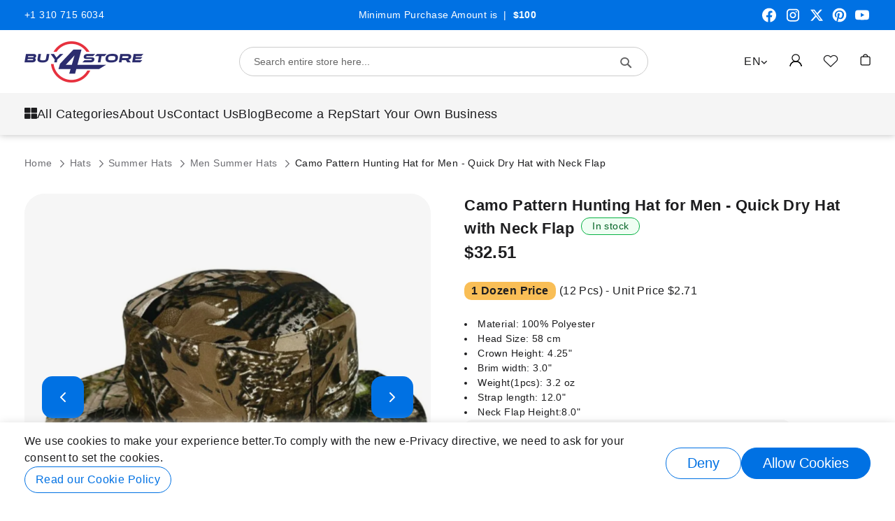

--- FILE ---
content_type: text/html; charset=UTF-8
request_url: https://www.buy4store.com/camo-men-boonie-hat-067
body_size: 34332
content:
<!doctype html><html lang="en"><head prefix="og: http://ogp.me/ns# fb: http://ogp.me/ns/fb# product: http://ogp.me/ns/product#"><script>(function(w,i,g){w[g]=w[g]||[];if(typeof w[g].push=='function')w[g].push(i)})
(window,'AW-11006852979','google_tags_first_party');</script><script async src="/n58m/"></script>
			<script>
				window.dataLayer = window.dataLayer || [];
				function gtag(){dataLayer.push(arguments);}
				gtag('js', new Date());
				gtag('set', 'developer_id.dY2E1Nz', true);
				
			</script>
			<meta charset="utf-8"/><meta name="title" content="Wholesale Camo Pattern Camping Boonie Hat for Men"/><meta name="description" content="Stay protected from the sun with this wholesale quick dry camo pattern camping boonie hat with neck flap. Perfect for outdoor activities. Buy now and save big."/><meta name="robots" content="INDEX,FOLLOW"/><meta name="viewport" content="width=device-width, initial-scale=1, maximum-scale=5"/><meta name="format-detection" content="telephone=no"/><title>Wholesale Camo Pattern Camping Boonie Hat for Men</title><link rel="stylesheet" type="text/css" media="print" href="https://www.buy4store.com/static/version1762589700/frontend/ProfStep/buy4store/en_US/css/print.min.css" /><link rel="stylesheet" type="text/css" media="all" href="https://www.buy4store.com/static/version1762589700/frontend/ProfStep/buy4store/en_US/mage/gallery/gallery.min.css" /><link rel="stylesheet" type="text/css" media="all" href="https://www.buy4store.com/static/version1762589700/frontend/ProfStep/buy4store/en_US/css/catalog-product-view/styles-m.min.css" /><link rel="stylesheet" type="text/css" media="all" href="https://www.buy4store.com/static/version1762589700/frontend/ProfStep/buy4store/en_US/Magefan_Blog/css/blog-new.min.css" /><link rel="stylesheet" type="text/css" media="screen and (min-width: 768px)" href="https://www.buy4store.com/static/version1762589700/frontend/ProfStep/buy4store/en_US/css/catalog-product-view/styles-l.min.css" /><link rel="preload" as="font" crossorigin="anonymous" href="https://www.buy4store.com/static/version1762589700/frontend/ProfStep/buy4store/en_US/fonts/Blank-Theme-Icons/Blank-Theme-Icons.woff2" /><link rel="preload" as="font" crossorigin="anonymous" href="https://www.buy4store.com/static/version1762589700/frontend/ProfStep/buy4store/en_US/fonts/buy4store/icons.woff2" /><link rel="stylesheet" type="text/css" href="https://fonts.googleapis.com/css2?family=Inter:wght@100..900&display=swap" /><link rel="icon" type="image/x-icon" href="https://www.buy4store.com/media/favicon/websites/1/favicon.ico" /><link rel="shortcut icon" type="image/x-icon" href="https://www.buy4store.com/media/favicon/websites/1/favicon.ico" /><link rel="canonical" href="https://www.buy4store.com/camo-men-boonie-hat-067" /><link rel="alternate" hreflang="en-US" href="https://www.buy4store.com/camo-men-boonie-hat-067" /><link rel="alternate" hreflang="es-US" href="https://www.buy4store.com/es/camo-men-boonie-hat-067" /><style> body#html-body .banners-wrapper .pagebuilder-column .clearance-slider__image img { position: absolute; } body { overflow-y: scroll; } body.page-layout-checkout { overflow-y: auto; } </style><style> .sidebar-main .filter-options-title:first-of-type:after { content: ""; } .filter-options-content:first-of-type { display: block !important; } .filter-category__tree-header { margin-right: auto; } </style><style>.product-image-photo, .fotorama__img, .mst-product-image-wrapper img {filter: contrast(0.93)} img.navbar-category-icon {display: none;}.modal-popup.quick-view-modal._show .modal-inner-wrap {max-width: 75%;}.category-hero:after {content: unset;} .left-banner-label {z-index: 1;position: absolute;bottom: 0;top: unset;border-radius: 0 29px 0 0;font-weight: 600;padding: 10px 20px;} .left-banner-label.top {bottom: unset;top: 0;border-radius: 0 0 29px 0;} .left-banner-label p {margin-bottom: 0 !important;cursor: auto;} .left-banner-label.blue {background-color:#0071e3;color: #fff;} .left-banner-label.white {background-color:#ffffff;color: #0071e3;} @supports (-moz-appearance:none) {#checkout-step-shipping_method input[type="radio"] { visibility: visible;}} .blog-recent-hero__wrapper .blog-recent-hero__preview .post-item-link img { position: absolute; inset: 0; } </style><meta name="google-site-verification" content="Wk5Say9GKJoblI6DfbsZ453YBiiEDI4xLtOvKurgqFE" /><link rel="prefetch" as="script" href="https://www.buy4store.com/static/version1762589700/frontend/ProfStep/buy4store/en_US/magepack/bundle-common.min.js"/><link rel="prefetch" as="script" href="https://www.buy4store.com/static/version1762589700/frontend/ProfStep/buy4store/en_US/magepack/bundle-product.min.js"/><meta property="og:type" content="product.item"/><meta property="og:title" content="Camo Pattern Hunting Hat for Men - Quick Dry Hat with Neck Flap"/><meta property="og:description" content="Stay protected from the sun with this wholesale quick dry camo pattern camping boonie hat with neck flap. Perfect for outdoor activities. Buy now and save big."/><meta property="og:url" content="https://www.buy4store.com/camo-men-boonie-hat-067"/><meta property="product:price:amount" content="32.51"/><meta property="product:price:currency" content="USD"/><meta property="og:image" content="https://www.buy4store.com/media/catalog/product/cache/c88f24351cd860e391338154774c89ac/c/a/camouflage-camping-summer-hats-for-men-side-image.webp"/><meta property="og:image:width" content="265"/><meta property="og:image:height" content="265"/><meta property="product:retailer_item_id" content="10995"/><meta property="og:site_name" content="Buy4store.Com"/><meta property="product:weight:value" content="4.000000"/><meta property="product:weight:units" content="lb"/><meta property="product:category" content="Men Summer Hats"/><meta property="product:availability" content="in stock"/><meta name="twitter:site" content="@Buy4Store"/><meta name="twitter:creator" content="@Buy4Store"/><meta name="twitter:card" content="summary"/><meta name="twitter:title" content="Camo Pattern Hunting Hat for Men - Quick Dry Hat with Neck Flap"/><meta name="twitter:description" content="Stay protected from the sun with this wholesale quick dry camo pattern camping boonie hat with neck flap. Perfect for outdoor activities. Buy now and save big."/><meta name="twitter:image" content="https://www.buy4store.com/media/catalog/product/cache/c88f24351cd860e391338154774c89ac/c/a/camouflage-camping-summer-hats-for-men-side-image.webp"/><meta name="twitter:url" content="https://www.buy4store.com/camo-men-boonie-hat-067"/><meta name="twitter:label1" content="Price"/><meta name="twitter:data1" content="32.51"/><meta name="twitter:label2" content="Availability"/><meta name="twitter:data2" content="in stock"/><link rel="preload" crossorigin="anonymous" src="https://www.buy4store.com/media/catalog/product/cache/c88f24351cd860e391338154774c89ac/c/a/camouflage-camping-summer-hats-for-men-side-image.webp" as="image" /><script>

  !function(f,b,e,v,n,t,s)
  {if(f.fbq)return;n=f.fbq=function(){n.callMethod?
  n.callMethod.apply(n,arguments):n.queue.push(arguments)};
  if(!f._fbq)f._fbq=n;n.push=n;n.loaded=!0;n.version='2.0';
  n.queue=[];t=b.createElement(e);t.async=!0;
  t.src=v;s=b.getElementsByTagName(e)[0];
  s.parentNode.insertBefore(t,s)}(window, document,'script',
  'https://connect.facebook.net/en_US/fbevents.js');
  fbq('init', '409582273212128');
  fbq('track', 'PageView');


  

</script><meta name="facebook-domain-verification" content="tauq76u6v5c6kplmnualwq8yqy3skb">
<script>
(function(w,d,s,l,i){w[l]=w[l]||[];w[l].push({'gtm.start':
new Date().getTime(),event:'gtm.js'});var f=d.getElementsByTagName(s)[0],
j=d.createElement(s),dl=l!='dataLayer'?'&l='+l:'';j.async=true;j.src=
'https://www.googletagmanager.com/gtm.js?id='+i+dl;window.scriptEl = f.parentNode.insertBefore(j,f);
                window.scriptEl.addEventListener('abort',      function() {window.isGtmLoaded = false;}, false);
                window.scriptEl.addEventListener('cancel',     function() {window.isGtmLoaded = false;}, false);
                window.scriptEl.addEventListener('error',      function() {window.isGtmLoaded = false;}, false);
                window.scriptEl.addEventListener('invalid',    function() {window.isGtmLoaded = false;}, false);
                window.scriptEl.addEventListener('load',       function() {window.isGtmLoaded = true;}, false);
                window.scriptEl.addEventListener('loadeddata', function() {window.isGtmLoaded = true;}, false);
                window.scriptEl.addEventListener('reset',      function() {window.isGtmLoaded = false;}, false);
                window.scriptEl.addEventListener('suspend',    function() {window.isGtmLoaded = false;}, false);
            
})(window,document,'script','dataLayer','GTM-MZD9X35');
</script>
</head><body data-container="body" data-mage-init='{"loaderAjax": {}, "loader": { "icon": "https://www.buy4store.com/static/version1762589700/frontend/ProfStep/buy4store/en_US/images/loader-2.gif"}}' id="html-body" class="catalog-product-view product-camo-men-boonie-hat-067 page-layout-1column"><!-- Google Tag Manager (noscript) --><noscript><iframe src="https://www.googletagmanager.com/ns.html?id=GTM-MZD9X35" height="0" width="0" style="display:none;visibility:hidden"></iframe></noscript><!-- End Google Tag Manager (noscript) --><div class="cookie-status-message" id="cookie-status"> The store will not work correctly when cookies are disabled.</div><noscript><div class="message global noscript"><div class="content"><p><strong>JavaScript seems to be disabled in your browser.</strong><span> For the best experience on our site, be sure to turn on Javascript in your browser. </span></p></div></div></noscript><div role="alertdialog" tabindex="-1" class="message global cookie" aria-label="Cookie Notice" id="notice-cookie-block" style="display: none;"><div role="document" class="container content" tabindex="0"><div class="cookie__info"><p><span>We use cookies to make your experience better.</span><span>To comply with the new e-Privacy directive, we need to ask for your consent to set the cookies. </span></p><a class="cookie__learn-more" href="https://www.buy4store.com/privacy-policy-cookie-restriction-mode">Read our Cookie Policy</a></div><div class="actions"><button id="btn-cookie-deny" class="action allow secondary"><span>Deny</span></button><button id="btn-cookie-allow" class="action allow primary"><span>Allow Cookies</span></button></div></div></div><style>@media (min-width: 768px) { .mst-searchautocomplete__autocomplete._active { min-width: 30rem; } } .mst-searchautocomplete__autocomplete ul li { padding: 0.1rem; }</style><div class="page-wrapper"><!-- ko scope: "preorder_notification_topbar" --><!-- ko template: getTemplate() --><!-- /ko --><!-- /ko --><div class="page-header-banner"><style>#html-body [data-pb-style=BN0KTEM],#html-body [data-pb-style=PWQUIQ3]{background-position:left top;background-size:cover;background-repeat:no-repeat;background-attachment:scroll}#html-body [data-pb-style=PWQUIQ3]{justify-content:flex-start;display:flex;flex-direction:column}#html-body [data-pb-style=BN0KTEM]{align-self:stretch}#html-body [data-pb-style=S0C1IHR]{display:flex;width:100%}#html-body [data-pb-style=KTV25LH],#html-body [data-pb-style=N0XRFX8],#html-body [data-pb-style=RRIWHW8]{justify-content:center;display:flex;flex-direction:column;background-position:left top;background-size:cover;background-repeat:no-repeat;background-attachment:scroll;width:33.3333%;align-self:stretch}#html-body [data-pb-style=KTV25LH],#html-body [data-pb-style=RRIWHW8]{text-align:center}#html-body [data-pb-style=RRIWHW8]{text-align:right}</style><div data-content-type="row" data-appearance="contained" data-element="main"><div class="header__banner" data-enable-parallax="0" data-parallax-speed="0.5" data-background-images="{}" data-background-type="image" data-video-loop="true" data-video-play-only-visible="true" data-video-lazy-load="true" data-video-fallback-src="" data-element="inner" data-pb-style="PWQUIQ3"><div class="pagebuilder-column-group" data-background-images="{}" data-content-type="column-group" data-appearance="default" data-grid-size="12" data-element="main" data-pb-style="BN0KTEM"><div class="pagebuilder-column-line" data-content-type="column-line" data-element="main" data-pb-style="S0C1IHR"><div class="pagebuilder-column" data-content-type="column" data-appearance="full-height" data-background-images="{}" data-element="main" data-pb-style="N0XRFX8"><div class="topbar__contact" data-content-type="text" data-appearance="default" data-element="main"><p>+1 310 715 6034</p></div></div><div class="pagebuilder-column" data-content-type="column" data-appearance="full-height" data-background-images="{}" data-element="main" data-pb-style="KTV25LH"><div data-content-type="text" data-appearance="default" data-element="main"><p>Minimum Purchase Amount is &nbsp;|&nbsp;<span style="color: #f1c40f;"><strong>&nbsp;<span style="color: #f8feff;">$100</span></strong></span></p></div></div><div class="pagebuilder-column" data-content-type="column" data-appearance="full-height" data-background-images="{}" data-element="main" data-pb-style="RRIWHW8"><div data-content-type="block" data-appearance="default" data-element="main"><div class="widget block block-static-block"><div data-content-type="html" data-appearance="default" data-element="main" data-decoded="true"><ul class="social-link flex-layout justify-content-lg-end justify-content-center"><li class="social-link__item"><a target="_blank" class="my-tooltip-top tooltip-center ml__10" href="https://www.facebook.com/buy4store/" aria-label="Facebook" title="Facebook" rel="noopener noreferrer"><svg width="24" height="25" viewbox="0 0 24 25" fill="none" xmlns="http://www.w3.org/2000/svg" aria-hidden="true" focusable="false"><title>Facebook</title><path d="M22 12.6968C22 7.14025 17.5229 2.63574 12 2.63574C6.47715 2.63574 2 7.14025 2 12.6968C2 17.7185 5.65684 21.8809 10.4375 22.6357V15.6051H7.89844V12.6968H10.4375V10.4803C10.4375 7.9587 11.9305 6.56586 14.2146 6.56586C15.3088 6.56586 16.4531 6.76237 16.4531 6.76237V9.23835H15.1922C13.95 9.23835 13.5625 10.014 13.5625 10.8096V12.6968H16.3359L15.8926 15.6051H13.5625V22.6357C18.3432 21.8809 22 17.7187 22 12.6968Z" fill="white"></path></svg></a></li><li class="social-link__item"><a target="_blank" class="my-tooltip-top tooltip-center" href="https://www.instagram.com/buy4store/" aria-label="Instagram" title="Instagram" rel="noopener noreferrer"><svg width="24" height="25" viewbox="0 0 24 25" fill="none" xmlns="http://www.w3.org/2000/svg" aria-hidden="true" focusable="false"><title>Instagram</title><path fill-rule="evenodd" clip-rule="evenodd" d="M16 3.63574H8C5.23858 3.63574 3 5.87432 3 8.63574V16.6357C3 19.3971 5.23858 21.6357 8 21.6357H16C18.7614 21.6357 21 19.3971 21 16.6357V8.63574C21 5.87432 18.7614 3.63574 16 3.63574ZM19.25 16.6357C19.2445 18.4283 17.7926 19.8802 16 19.8857H8C6.20735 19.8802 4.75549 18.4283 4.75 16.6357V8.63574C4.75549 6.84309 6.20735 5.39123 8 5.38574H16C17.7926 5.39123 19.2445 6.84309 19.25 8.63574V16.6357ZM16.75 8.88574C17.3023 8.88574 17.75 8.43802 17.75 7.88574C17.75 7.33346 17.3023 6.88574 16.75 6.88574C16.1977 6.88574 15.75 7.33346 15.75 7.88574C15.75 8.43802 16.1977 8.88574 16.75 8.88574ZM12 8.13574C9.51472 8.13574 7.5 10.1505 7.5 12.6357C7.5 15.121 9.51472 17.1357 12 17.1357C14.4853 17.1357 16.5 15.121 16.5 12.6357C16.5027 11.4414 16.0294 10.2953 15.1849 9.45082C14.3404 8.60633 13.1943 8.13308 12 8.13574ZM9.25 12.6357C9.25 14.1545 10.4812 15.3857 12 15.3857C13.5188 15.3857 14.75 14.1545 14.75 12.6357C14.75 11.1169 13.5188 9.88574 12 9.88574C10.4812 9.88574 9.25 11.1169 9.25 12.6357Z" fill="white"></path></svg></a></li><li><a target="_blank" class="my-tooltip-top tooltip-center" href="https://x.com/buy4store" aria-label="Twitter|X" title="Twitter|X" rel="noopener noreferrer"><svg width="24" height="25" viewbox="0 0 24 25" fill="none" xmlns="http://www.w3.org/2000/svg" aria-hidden="true" focusable="false"><title>Twitter</title><path d="M17.1761 4.63574H19.9362L13.9061 11.4131L21 20.6357H15.4456L11.0951 15.0423L6.11723 20.6357H3.35544L9.80517 13.3865L3 4.63574H8.69545L12.6279 9.74836L17.1761 4.63574ZM16.2073 19.0111H17.7368L7.86441 6.17502H6.2232L16.2073 19.0111Z" fill="white"></path></svg></a></li><li class="social-link__item"><a target="_blank" class="my-tooltip-top tooltip-center" href="https://pinterest.com/buy4store" aria-label="Pinterest" title="Pinterest" rel="noopener noreferrer"><svg width="21" height="25" viewbox="0 0 17 17" xmlns="http://www.w3.org/2000/svg" aria-hidden="true" focusable="false"><title>Pinterest</title><path d="M8.5 0.5c-4.418 0-8 3.581-8 8 0 3.275 1.97 6.090 4.789 7.327-0.022-0.559-0.005-1.229 0.139-1.837 0.153-0.649 1.029-4.359 1.029-4.359s-0.256-0.511-0.256-1.266c0-1.186 0.688-2.070 1.544-2.070 0.728 0 1.079 0.546 1.079 1.2 0 0.731-0.467 1.826-0.707 2.839-0.2 0.849 0.426 1.541 1.263 1.541 1.516 0 2.537-1.946 2.537-4.253 0-1.753-1.182-3.066-3.329-3.066-2.427 0-3.938 1.811-3.938 3.831 0 0.698 0.205 1.189 0.527 1.569 0.147 0.175 0.168 0.246 0.115 0.446-0.038 0.147-0.127 0.502-0.163 0.642-0.054 0.203-0.218 0.275-0.4 0.201-1.119-0.457-1.639-1.681-1.639-3.057 0-2.272 1.916-4.998 5.718-4.998 3.054 0 5.064 2.211 5.064 4.583 0 3.139-1.745 5.483-4.316 5.483-0.864 0-1.677-0.468-1.955-0.998 0 0-0.464 1.844-0.562 2.199-0.17 0.617-0.502 1.233-0.806 1.714 0.719 0.214 1.479 0.329 2.267 0.329 4.418 0 8-3.581 8-8s-3.582-8-8-8z" fill="#fff"></path></svg></a></li><li class="social-link__item"><a target="_blank" class="my-tooltip-top tooltip-center" href="https://www.youtube.com/@Buy4store" aria-label="Youtube" title="Youtube" rel="noopener noreferrer"><svg width="24" height="25" viewbox="0 0 24 25" fill="none" xmlns="http://www.w3.org/2000/svg" aria-hidden="true" focusable="false"><title>YouTube</title><path d="M21.5933 7.59607C21.4794 7.17348 21.2568 6.78808 20.9477 6.47824C20.6386 6.1684 20.2537 5.94493 19.8313 5.83007C18.2653 5.40007 12.0003 5.39307 12.0003 5.39307C12.0003 5.39307 5.73633 5.38607 4.16933 5.79707C3.74725 5.91722 3.36315 6.14385 3.0539 6.45521C2.74464 6.76657 2.52062 7.15219 2.40333 7.57507C1.99033 9.14107 1.98633 12.3891 1.98633 12.3891C1.98633 12.3891 1.98233 15.6531 2.39233 17.2031C2.62233 18.0601 3.29733 18.7371 4.15533 18.9681C5.73733 19.3981 11.9853 19.4051 11.9853 19.4051C11.9853 19.4051 18.2503 19.4121 19.8163 19.0021C20.2388 18.8874 20.6241 18.6645 20.934 18.3553C21.2439 18.0461 21.4677 17.6613 21.5833 17.2391C21.9973 15.6741 22.0003 12.4271 22.0003 12.4271C22.0003 12.4271 22.0203 9.16207 21.5933 7.59607ZM9.99633 15.3981L10.0013 9.39807L15.2083 12.4031L9.99633 15.3981Z" fill="white"></path></svg></a></li></ul></div></div></div></div></div></div></div></div></div><header class="page-header"><div class="header content"><div class="customer-toolbar"><div class="switcher language switcher-language" data-ui-id="language-switcher" id="switcher-language"><strong class="label switcher-label"><span>Language</span></strong><div class="actions dropdown options switcher-options"><div class="action toggle switcher-trigger" id="switcher-language-trigger" data-mage-init='{"dropdown":{}}' data-toggle="dropdown" data-trigger-keypress-button="true"><strong class="view-default"><span> en </span></strong></div><ul class="dropdown switcher-dropdown" data-target="dropdown"><li class="view-default switcher-option active"><span>English</span></li><li class="view-es switcher-option "><a href="https://www.buy4store.com/es/camo-men-boonie-hat-067">Spanish</a></li></ul></div></div><ul class="header links"><li class="link login-link"><a href="https://www.buy4store.com/customer/account" aria-label="My&#x20;Account"><span class="my-account-placeholder"> Login to Account </span><span class="my-account-icon my-account-icon__mobile"><span class="my-account-icon-content"></span></span><span class="my-account-icon my-account-icon__desktop"><span class="my-account-icon-content"></span></span></a></li></ul><div data-block="minicart" class="minicart-wrapper"><a class="action showcart" data-minicart-trigger="minicart" aria-label="Open&#x20;Minicart" data-trigger="trigger" href="https://www.buy4store.com/checkout/cart" data-bind="scope: 'minicart_content'"><span class="cart-icon"></span><span class="text">My Cart</span><span class="counter qty empty" data-bind="css: { empty: !!getCartParam('summary_count') == false && !isLoading() }, blockLoader: isLoading"><span class="counter-number"><!-- ko if: getCartParam('summary_count') --><!-- ko text: getCartParam('summary_count').toLocaleString(window.LOCALE) --><!-- /ko --><!-- /ko --></span><span class="counter-label"><!-- ko if: getCartParam('summary_count') --><!-- ko text: getCartParam('summary_count').toLocaleString(window.LOCALE) --><!-- /ko --><!-- ko i18n: 'items' --><!-- /ko --><!-- /ko --></span></span></a><div class="block block-minicart" data-role="dropdownDialog" data-mage-init='{"dropdownDialog":{ "appendTo":"[data-block=minicart]", "triggerTarget":"[data-minicart-trigger=\"minicart\"]", "timeout": "2000", "closeOnMouseLeave": false, "closeOnEscape": true, "triggerClass":"active", "parentClass":"active", "isOverlay":"true", "bodyClass":"cart-active", "accessibleTitle": "Minicart", "buttons":[]}}'><div id="minicart-content-wrapper" data-bind="scope: 'minicart_content'"><!-- ko template: getTemplate() --><!-- /ko --></div></div></div><div class="link wishlist" data-bind="scope: 'wishlist'"><a aria-label="Add&#x20;to&#x20;Wishlist" href="https://www.buy4store.com/wishlist" ><span class="wishlist-icon"></span><span class="wishlist-text"> My Wishlist </span><!-- ko if: wishlist().counter --><span data-bind="text: parseInt(wishlist().counter), visible: wishlist().counter" class="counter qty" style="display: none"></span><!-- /ko --></a></div></div><span data-action="toggle-nav" class="action nav-toggle"><span>Toggle Nav</span></span><a class="logo" href="https://www.buy4store.com" title="Buy4Store" aria-label="store logo"><img src="https://www.buy4store.com/media/logo/default/buy4store_logo.png" loading="eager" title="Buy4Store" alt="Buy4Store" width="170" height="59" /></a><div class="block block-search"><div class="block block-title"><strong>Search</strong></div><div class="block block-content"><form class="form minisearch" id="search_mini_form" action="https://www.buy4store.com/catalogsearch/result/" method="get"><div class="field search"><label class="label" for="search" data-role="minisearch-label"><span>Search</span></label><div class="control"><input id="search" data-mage-init='{ "quickSearch": { "formSelector": "#search_mini_form", "url": "https://www.buy4store.com/search/ajax/suggest/", "destinationSelector": "#search_autocomplete", "minSearchLength": "3" } }' type="text" name="q" value="" placeholder="Search&#x20;entire&#x20;store&#x20;here..." class="input-text" maxlength="128" role="combobox" aria-haspopup="false" aria-autocomplete="both" autocomplete="off" aria-expanded="false"/><div id="search_autocomplete" class="search-autocomplete"></div><div class="nested"><a class="action advanced" href="https://www.buy4store.com/catalogsearch/advanced" data-action="advanced-search"> Advanced Search </a></div></div></div><div class="actions"><button type="submit" title="Search" class="action search" aria-label="Search" ><span>Search</span></button></div></form></div></div></div><div class="header--sticky"><div class="header--sticky__wrapper"><div class="header content" data-mage-init='{"stickyHeader": {}}'><div class="header__logo"><span data-action="toggle-nav" class="action nav-toggle"><span>Toggle Nav</span></span><a class="logo" href="https://www.buy4store.com" title="Buy4Store" aria-label="store logo"><img src="https://www.buy4store.com/media/logo/default/buy4store_logo.png" loading="eager" title="Buy4Store" alt="Buy4Store" width="170" height="59" /></a></div><nav class="navigation megamenu" data-action="navigation"><ul role="menu" data-mage-init='{"menu":{"responsive":true, "expanded":true, "position":{"my":"left top","at":"left bottom"}}}' class="megamenu__body"><!-- ko scope: 'megamenu-item-1' --><li class="level1 nav-1 first parent 1 megamenu__item megamenu__item_has-children" role="presentation" data-bind="attr: {'data-nav-section': navStepsConfig[navStep]}" ><span role="menuitem" class=" level-top megamenu__item_categories megamenu__link"><span class="megamenu__title">All Categories</span><span data-bind="click: openChildren" class="megamenu__children-arrow active ui-menu-icon ui-icon ui-icon-caret-1-e"></span></span><!-- ko template: getTemplate() --><!-- /ko --></li><!-- /ko --><div class="megamenu-overlay"></div><li class="level1 nav-2 123 megamenu__item" role="presentation" ><a role="menuitem" href="https://www.buy4store.com/about-us" class=" level-top megamenu__link"><span class="megamenu__title">About Us</span></a></li><li class="level1 nav-3 124 megamenu__item" role="presentation" ><a role="menuitem" href="https://www.buy4store.com/contact" class=" level-top megamenu__link"><span class="megamenu__title">Contact Us</span></a></li><li class="level1 nav-4 125 megamenu__item" role="presentation" ><a role="menuitem" href="https://www.buy4store.com/blog" class=" level-top megamenu__link"><span class="megamenu__title">Blog</span></a></li><li class="level1 nav-5 148 megamenu__item" role="presentation" ><a role="menuitem" href="https://www.buy4store.com/become-a-rep" class=" level-top megamenu__link"><span class="megamenu__title">Become a Rep</span></a></li><li class="level1 nav-6 last 138 megamenu__item" role="presentation" ><a role="menuitem" href="https://www.buy4store.com/how-to-start-your-own-business" class=" level-top megamenu__link"><span class="megamenu__title">Start Your Own Business</span></a></li></ul></nav><div class="header__account"><div class="customer-toolbar"><div class="switcher language switcher-language" data-ui-id="language-switcher" id="switcher-language"><strong class="label switcher-label"><span>Language</span></strong><div class="actions dropdown options switcher-options"><div class="action toggle switcher-trigger" id="switcher-language-trigger" data-mage-init='{"dropdown":{}}' data-toggle="dropdown" data-trigger-keypress-button="true"><strong class="view-default"><span> en </span></strong></div><ul class="dropdown switcher-dropdown" data-target="dropdown"><li class="view-default switcher-option active"><span>English</span></li><li class="view-es switcher-option "><a href="https://www.buy4store.com/es/camo-men-boonie-hat-067">Spanish</a></li></ul></div></div><div class="block block-search"><div class="block block-title"><strong>Search</strong></div><div class="block block-content"><form class="form minisearch" id="search_mini_form_sticky" action="https://www.buy4store.com/catalogsearch/result/" method="get"><div class="field search"><label class="label" for="search" data-role="minisearch-label"><span>Search</span></label><div class="control"><input id="search-sticky" data-mage-init='{ "quickSearch": { "formSelector": "#search_mini_form_sticky", "url": "https://www.buy4store.com/search/ajax/suggest/", "destinationSelector": "#search_autocomplete_sticky", "minSearchLength": "3" } }' type="text" name="q" value="" placeholder="Search&#x20;entire&#x20;store&#x20;here..." class="input-text" maxlength="128" role="combobox" aria-haspopup="false" aria-autocomplete="both" autocomplete="off" aria-expanded="false"/><div id="search_autocomplete_sticky" class="search-autocomplete"></div></div></div><div class="actions"><button type="submit" title="Search" class="action search" aria-label="Search" ><span>Search</span></button></div></form></div></div><div class="header--sticky__links"><span class="customer-name header--sticky__links-toggle" role="link" tabindex="0" aria-label="Sticky&#x20;Links&#x20;Toggle" data-toggle="dropdown" data-trigger-keypress-button="true" data-bind="scope: 'customer'"><!-- ko if: customer().fullname --><span class="sticky-customer-status"></span><!-- /ko --><a aria-label="Open&#x20;my&#x20;Account" href="https://www.buy4store.com/customer/account" ><span class="my-account-icon-content"></span></a></span><div class="customer-menu header--sticky__links-content" data-target="dropdown" aria-hidden="true"><ul class="header links"><li><a href="https://www.buy4store.com/customer/account" title="My Account" id="id1oGu11YM" >My Account</a></li><li><a href="https://www.buy4store.com/wishlist/index" title="My Wishlist" id="idYbGgrrfh" >My Wishlist</a></li><li class="link authorization-link" data-label="or"><a aria-label="Sign&#x20;In" href="https://www.buy4store.com/customer/account/login" > Sign In </a></li></ul></div></div><div data-block="minicart" class="minicart-wrapper"><a class="action showcart" data-minicart-trigger="minicart" aria-label="Open&#x20;Minicart" data-trigger="trigger" href="https://www.buy4store.com/checkout/cart" data-bind="scope: 'minicart_content'"><span class="cart-icon"></span><span class="text">My Cart</span><span class="counter qty empty" data-bind="css: { empty: !!getCartParam('summary_count') == false && !isLoading() }, blockLoader: isLoading"><span class="counter-number"><!-- ko if: getCartParam('summary_count') --><!-- ko text: getCartParam('summary_count').toLocaleString(window.LOCALE) --><!-- /ko --><!-- /ko --></span><span class="counter-label"><!-- ko if: getCartParam('summary_count') --><!-- ko text: getCartParam('summary_count').toLocaleString(window.LOCALE) --><!-- /ko --><!-- ko i18n: 'items' --><!-- /ko --><!-- /ko --></span></span></a></div></div></div></div></div></div></header><div class="sections nav-sections"><div class="section-items nav-sections-items" data-mage-init='{"tabs":{"openedState":"active"}}'><div class="section-items-tabs-list"><div class="section-item-title nav-sections-item-title" data-role="collapsible"><a class="nav-sections-item-switch" data-toggle="switch" tabindex="-1" href="#store.menu"> Menu </a></div><div class="section-item-title nav-sections-item-title" data-role="collapsible"><a class="nav-sections-item-switch" data-toggle="switch" tabindex="-1" href="#store.links"> Account </a></div><div class="section-item-title nav-sections-item-title" data-role="collapsible"><a class="nav-sections-item-switch" data-toggle="switch" tabindex="-1" href="#store.settings"> Settings </a></div></div><div class="section-item-content nav-sections-item-content" id="store.menu" data-role="content">
<nav class="navigation megamenu" data-action="navigation">
    <ul role="menu" data-mage-init='{"menu":{"responsive":true, "expanded":true, "position":{"my":"left top","at":"left bottom"}}}' class="megamenu__body">
                                                <!-- ko scope: 'megamenu-item-1' -->
                        <li  class="level1 nav-1 first parent 1 megamenu__item megamenu__item_has-children" role="presentation"                 data-bind="attr: {'data-nav-section': navStepsConfig[navStep]}"
                >
                                <span role="menuitem" class=" level-top megamenu__item_categories megamenu__link">
                                    <span class="megamenu__title">All Categories</span>
                                                                <span data-bind="click: openChildren"
                              class="megamenu__children-arrow active ui-menu-icon ui-icon ui-icon-caret-1-e"></span>
                                                    </span>
                                                    <!-- ko template: getTemplate() --><!-- /ko -->
                            </li>
                            <!-- /ko -->
                <script type="text/x-magento-init">
                    {
                        "*": {
                            "Magento_Ui/js/core/app": {
                                "components": {
                                    "megamenu-item-1": {
                                        "component": "ProfStep_MegaMenu/js/view/megamenu/item",
                                        "menuContentUrl": "https://www.buy4store.com/megamenu/menu/getContent/",
                                        "menuConfig": {"data":{"item_id":"1","title":"All Categories","enabled":"1","position":"0","link":null,"css_class":"megamenu__item_categories","content":null,"label_id":"0","menu_id":"1","parent_id":"0","display_mode":"auto","is_link":"0","label":[],"name":"All Categories","url":"","sort_order":0,"level":1,"is_first":true,"is_last":false,"position_class":"nav-1","content_type":"cms"},"children":[{"data":{"item_id":"121","title":"New Arrivals","enabled":"1","position":"0","link":"{{base_url}}\/new-arrivals","css_class":null,"content":null,"label_id":"1","menu_id":"1","parent_id":"1","display_mode":"auto","is_link":"1","label":{"label_id":"1","title":"Hot","enabled":"1","css_class":"hot","color":"#f8796e"},"name":"New Arrivals","url":"https:\/\/www.buy4store.com\/new-arrivals","sort_order":0,"content_type":"products"},"children":[]},{"data":{"item_id":"158","title":"Organizers","enabled":"1","position":"1","link":"{{base_url}}\/wholesale-organizers-in-bulk-for-retailers","css_class":null,"content":null,"label_id":"2","menu_id":"1","parent_id":"1","display_mode":"auto","is_link":"1","label":{"label_id":"2","title":"New","enabled":"1","css_class":"new","color":"#53c0a8"},"name":"Organizers","url":"https:\/\/www.buy4store.com\/wholesale-organizers-in-bulk-for-retailers","sort_order":1,"content_type":"categories"},"children":[{"data":{"item_id":"159","title":"Kitchen Organizers","enabled":"1","position":"0","link":"{{base_url}}\/wholesale-kitchen-organizers","css_class":null,"content":null,"label_id":"2","menu_id":"1","parent_id":"158","display_mode":"auto","is_link":"1","label":{"label_id":"2","title":"New","enabled":"1","css_class":"new","color":"#53c0a8"},"name":"Kitchen Organizers","url":"https:\/\/www.buy4store.com\/wholesale-kitchen-organizers","sort_order":0,"content_type":"products"},"children":[]},{"data":{"item_id":"160","title":"Bathroom Organizers","enabled":"1","position":"1","link":"{{base_url}}\/wholesale-bathroom-organizers","css_class":null,"content":null,"label_id":"2","menu_id":"1","parent_id":"158","display_mode":"auto","is_link":"1","label":{"label_id":"2","title":"New","enabled":"1","css_class":"new","color":"#53c0a8"},"name":"Bathroom Organizers","url":"https:\/\/www.buy4store.com\/wholesale-bathroom-organizers","sort_order":1,"content_type":"products"},"children":[]},{"data":{"item_id":"161","title":"Drawer Organizers","enabled":"1","position":"2","link":"{{base_url}}\/wholesale-drawer-organizers","css_class":null,"content":null,"label_id":"2","menu_id":"1","parent_id":"158","display_mode":"auto","is_link":"1","label":{"label_id":"2","title":"New","enabled":"1","css_class":"new","color":"#53c0a8"},"name":"Drawer Organizers","url":"https:\/\/www.buy4store.com\/wholesale-drawer-organizers","sort_order":2,"content_type":"products"},"children":[]},{"data":{"item_id":"162","title":"Cosmetic Makeup Organizers","enabled":"1","position":"3","link":"{{base_url}}\/wholesale-makeup-organizers-for-resale","css_class":null,"content":null,"label_id":"2","menu_id":"1","parent_id":"158","display_mode":"auto","is_link":"1","label":{"label_id":"2","title":"New","enabled":"1","css_class":"new","color":"#53c0a8"},"name":"Cosmetic Makeup Organizers","url":"https:\/\/www.buy4store.com\/wholesale-makeup-organizers-for-resale","sort_order":3,"content_type":"products"},"children":[]},{"data":{"item_id":"163","title":"Plastic Shelving and Trolleys","enabled":"1","position":"4","link":"{{base_url}}\/wholesale-shelf-units-and-trolleys","css_class":null,"content":null,"label_id":"2","menu_id":"1","parent_id":"158","display_mode":"auto","is_link":"1","label":{"label_id":"2","title":"New","enabled":"1","css_class":"new","color":"#53c0a8"},"name":"Plastic Shelving and Trolleys","url":"https:\/\/www.buy4store.com\/wholesale-shelf-units-and-trolleys","sort_order":4,"content_type":"products"},"children":[]}]},{"data":{"item_id":"164","title":"Kitchen Supplies","enabled":"1","position":"2","link":"{{base_url}}\/wholesale-kitchen-supplies-and-products","css_class":null,"content":null,"label_id":"2","menu_id":"1","parent_id":"1","display_mode":"auto","is_link":"1","label":{"label_id":"2","title":"New","enabled":"1","css_class":"new","color":"#53c0a8"},"name":"Kitchen Supplies","url":"https:\/\/www.buy4store.com\/wholesale-kitchen-supplies-and-products","sort_order":2,"content_type":"categories"},"children":[{"data":{"item_id":"165","title":"Glass Containers","enabled":"1","position":"0","link":"{{base_url}}\/wholesale-glass-containers-kitchen-and-retail","css_class":null,"content":null,"label_id":"2","menu_id":"1","parent_id":"164","display_mode":"auto","is_link":"1","label":{"label_id":"2","title":"New","enabled":"1","css_class":"new","color":"#53c0a8"},"name":"Glass Containers","url":"https:\/\/www.buy4store.com\/wholesale-glass-containers-kitchen-and-retail","sort_order":0,"content_type":"products"},"children":[]},{"data":{"item_id":"166","title":"Water Bottles and Tumblers","enabled":"1","position":"1","link":"{{base_url}}\/wholesale-water-bottles-and-tumblers","css_class":null,"content":null,"label_id":"2","menu_id":"1","parent_id":"164","display_mode":"auto","is_link":"1","label":{"label_id":"2","title":"New","enabled":"1","css_class":"new","color":"#53c0a8"},"name":"Water Bottles and Tumblers","url":"https:\/\/www.buy4store.com\/wholesale-water-bottles-and-tumblers","sort_order":1,"content_type":"products"},"children":[]},{"data":{"item_id":"167","title":"Food Storage Containers","enabled":"1","position":"2","link":"{{base_url}}\/wholesale-food-storage-containers","css_class":null,"content":null,"label_id":"2","menu_id":"1","parent_id":"164","display_mode":"auto","is_link":"1","label":{"label_id":"2","title":"New","enabled":"1","css_class":"new","color":"#53c0a8"},"name":"Food Storage Containers","url":"https:\/\/www.buy4store.com\/wholesale-food-storage-containers","sort_order":2,"content_type":"products"},"children":[]},{"data":{"item_id":"168","title":"Kitchen Gadgets and Tools","enabled":"1","position":"3","link":"{{base_url}}\/wholesale-kitchen-gadgets-and-tools","css_class":null,"content":null,"label_id":"2","menu_id":"1","parent_id":"164","display_mode":"auto","is_link":"1","label":{"label_id":"2","title":"New","enabled":"1","css_class":"new","color":"#53c0a8"},"name":"Kitchen Gadgets and Tools","url":"https:\/\/www.buy4store.com\/wholesale-kitchen-gadgets-and-tools","sort_order":3,"content_type":"products"},"children":[]}]},{"data":{"item_id":"169","title":"Cleaning Supplies","enabled":"1","position":"3","link":"{{base_url}}\/wholesale-cleaning-supplies-in-bulk","css_class":null,"content":null,"label_id":"2","menu_id":"1","parent_id":"1","display_mode":"auto","is_link":"1","label":{"label_id":"2","title":"New","enabled":"1","css_class":"new","color":"#53c0a8"},"name":"Cleaning Supplies","url":"https:\/\/www.buy4store.com\/wholesale-cleaning-supplies-in-bulk","sort_order":3,"content_type":"categories"},"children":[{"data":{"item_id":"170","title":"Trash Cans","enabled":"1","position":"0","link":"{{base_url}}\/wholesale-trash-cans-for-kitchen-bathroom","css_class":null,"content":null,"label_id":"2","menu_id":"1","parent_id":"169","display_mode":"auto","is_link":"1","label":{"label_id":"2","title":"New","enabled":"1","css_class":"new","color":"#53c0a8"},"name":"Trash Cans","url":"https:\/\/www.buy4store.com\/wholesale-trash-cans-for-kitchen-bathroom","sort_order":0,"content_type":"products"},"children":[]},{"data":{"item_id":"171","title":"Cleaning Brushes","enabled":"1","position":"1","link":"{{base_url}}\/wholesale-cleaning-brushes","css_class":null,"content":null,"label_id":"2","menu_id":"1","parent_id":"169","display_mode":"auto","is_link":"1","label":{"label_id":"2","title":"New","enabled":"1","css_class":"new","color":"#53c0a8"},"name":"Cleaning Brushes","url":"https:\/\/www.buy4store.com\/wholesale-cleaning-brushes","sort_order":1,"content_type":"products"},"children":[]},{"data":{"item_id":"172","title":"Non-Slip Bath Mats","enabled":"1","position":"2","link":"{{base_url}}\/wholesale-plastic-nonslip-bath-mats","css_class":null,"content":null,"label_id":"2","menu_id":"1","parent_id":"169","display_mode":"auto","is_link":"1","label":{"label_id":"2","title":"New","enabled":"1","css_class":"new","color":"#53c0a8"},"name":"Non-Slip Bath Mats","url":"https:\/\/www.buy4store.com\/wholesale-plastic-nonslip-bath-mats","sort_order":2,"content_type":"products"},"children":[]},{"data":{"item_id":"173","title":"Squeegees","enabled":"1","position":"3","link":"{{base_url}}\/wholesale-squeegees-for-floor-and-glass-cleaning","css_class":null,"content":null,"label_id":"2","menu_id":"1","parent_id":"169","display_mode":"auto","is_link":"1","label":{"label_id":"2","title":"New","enabled":"1","css_class":"new","color":"#53c0a8"},"name":"Squeegees","url":"https:\/\/www.buy4store.com\/wholesale-squeegees-for-floor-and-glass-cleaning","sort_order":3,"content_type":"products"},"children":[]}]},{"data":{"item_id":"135","title":"Set Products","enabled":"1","position":"4","link":"{{base_url}}\/set-products","css_class":null,"content":null,"label_id":"1","menu_id":"1","parent_id":"1","display_mode":"auto","is_link":"1","label":{"label_id":"1","title":"Hot","enabled":"1","css_class":"hot","color":"#f8796e"},"name":"Set Products","url":"https:\/\/www.buy4store.com\/set-products","sort_order":4,"content_type":"products"},"children":[]},{"data":{"item_id":"131","title":"Bags","enabled":"1","position":"5","link":"{{base_url}}\/wholesale-bags-in-bulk-for-retail","css_class":null,"content":null,"label_id":"2","menu_id":"1","parent_id":"1","display_mode":"auto","is_link":"1","label":{"label_id":"2","title":"New","enabled":"1","css_class":"new","color":"#53c0a8"},"name":"Bags","url":"https:\/\/www.buy4store.com\/wholesale-bags-in-bulk-for-retail","sort_order":5,"content_type":"categories"},"children":[{"data":{"item_id":"145","title":"Western Bags","enabled":"1","position":"0","link":"{{base_url}}\/western-bags","css_class":null,"content":null,"label_id":"2","menu_id":"1","parent_id":"131","display_mode":"auto","is_link":"1","label":{"label_id":"2","title":"New","enabled":"1","css_class":"new","color":"#53c0a8"},"name":"Western Bags","url":"https:\/\/www.buy4store.com\/western-bags","sort_order":0,"content_type":"products"},"children":[]},{"data":{"item_id":"92","title":"Clear Bags","enabled":"1","position":"1","link":"{{base_url}}\/wholesale-clear-bags","css_class":null,"content":null,"label_id":"0","menu_id":"1","parent_id":"131","display_mode":"auto","is_link":"1","label":[],"name":"Clear Bags","url":"https:\/\/www.buy4store.com\/wholesale-clear-bags","sort_order":1,"content_type":"products"},"children":[]},{"data":{"item_id":"93","title":"Crossbody Bags","enabled":"1","position":"2","link":"{{base_url}}\/wholesale-crossbody-bags","css_class":null,"content":null,"label_id":"1","menu_id":"1","parent_id":"131","display_mode":"auto","is_link":"1","label":{"label_id":"1","title":"Hot","enabled":"1","css_class":"hot","color":"#f8796e"},"name":"Crossbody Bags","url":"https:\/\/www.buy4store.com\/wholesale-crossbody-bags","sort_order":2,"content_type":"products"},"children":[]},{"data":{"item_id":"132","title":"Tote Bags","enabled":"1","position":"3","link":"{{base_url}}\/wholesale-tote-bags-in-bulk-for-retail","css_class":null,"content":null,"label_id":"1","menu_id":"1","parent_id":"131","display_mode":"auto","is_link":"1","label":{"label_id":"1","title":"Hot","enabled":"1","css_class":"hot","color":"#f8796e"},"name":"Tote Bags","url":"https:\/\/www.buy4store.com\/wholesale-tote-bags-in-bulk-for-retail","sort_order":3,"content_type":"products"},"children":[]}]},{"data":{"item_id":"105","title":"Balloons","enabled":"1","position":"6","link":"{{base_url}}\/wholesale-balloons","css_class":null,"content":null,"label_id":"1","menu_id":"1","parent_id":"1","display_mode":"auto","is_link":"1","label":{"label_id":"1","title":"Hot","enabled":"1","css_class":"hot","color":"#f8796e"},"name":"Balloons","url":"https:\/\/www.buy4store.com\/wholesale-balloons","sort_order":6,"content_type":"categories"},"children":[{"data":{"item_id":"152","title":"Airwalker Animal Balloons","enabled":"1","position":"0","link":"{{base_url}}\/wholesale-air-walker-balloons","css_class":null,"content":null,"label_id":"2","menu_id":"1","parent_id":"105","display_mode":"auto","is_link":"1","label":{"label_id":"2","title":"New","enabled":"1","css_class":"new","color":"#53c0a8"},"name":"Airwalker Animal Balloons","url":"https:\/\/www.buy4store.com\/wholesale-air-walker-balloons","sort_order":0,"content_type":"products"},"children":[]},{"data":{"item_id":"153","title":"Standing Balloons","enabled":"1","position":"1","link":"{{base_url}}\/standing-balloons","css_class":null,"content":null,"label_id":"2","menu_id":"1","parent_id":"105","display_mode":"auto","is_link":"1","label":{"label_id":"2","title":"New","enabled":"1","css_class":"new","color":"#53c0a8"},"name":"Standing Balloons","url":"https:\/\/www.buy4store.com\/standing-balloons","sort_order":1,"content_type":"products"},"children":[]},{"data":{"item_id":"154","title":"Foil Balloons","enabled":"1","position":"2","link":"{{base_url}}\/foil-balloons","css_class":null,"content":null,"label_id":"2","menu_id":"1","parent_id":"105","display_mode":"auto","is_link":"1","label":{"label_id":"2","title":"New","enabled":"1","css_class":"new","color":"#53c0a8"},"name":"Foil Balloons","url":"https:\/\/www.buy4store.com\/foil-balloons","sort_order":2,"content_type":"products"},"children":[]},{"data":{"item_id":"155","title":"Inflatable Bouncy Hoppers","enabled":"1","position":"3","link":"{{base_url}}\/jumping-balloons","css_class":null,"content":null,"label_id":"0","menu_id":"1","parent_id":"105","display_mode":"auto","is_link":"1","label":[],"name":"Inflatable Bouncy Hoppers","url":"https:\/\/www.buy4store.com\/jumping-balloons","sort_order":3,"content_type":"products"},"children":[]}]},{"data":{"item_id":"21","title":"Belt Buckles","enabled":"1","position":"7","link":"{{base_url}}\/wholesale-belt-buckles","css_class":null,"content":null,"label_id":"1","menu_id":"1","parent_id":"1","display_mode":"auto","is_link":"1","label":{"label_id":"1","title":"Hot","enabled":"1","css_class":"hot","color":"#f8796e"},"name":"Belt Buckles","url":"https:\/\/www.buy4store.com\/wholesale-belt-buckles","sort_order":7,"content_type":"categories"},"children":[{"data":{"item_id":"24","title":"Animal Belt Buckles ","enabled":"1","position":"0","link":"{{base_url}}\/animals-belt-buckles","css_class":null,"content":null,"label_id":"1","menu_id":"1","parent_id":"21","display_mode":"auto","is_link":"1","label":{"label_id":"1","title":"Hot","enabled":"1","css_class":"hot","color":"#f8796e"},"name":"Animal Belt Buckles ","url":"https:\/\/www.buy4store.com\/animals-belt-buckles","sort_order":0,"content_type":"products"},"children":[]},{"data":{"item_id":"25","title":"Big Belt Buckles ","enabled":"1","position":"1","link":"{{base_url}}\/oversized-belt-buckles","css_class":null,"content":null,"label_id":"1","menu_id":"1","parent_id":"21","display_mode":"auto","is_link":"1","label":{"label_id":"1","title":"Hot","enabled":"1","css_class":"hot","color":"#f8796e"},"name":"Big Belt Buckles ","url":"https:\/\/www.buy4store.com\/oversized-belt-buckles","sort_order":1,"content_type":"products"},"children":[]},{"data":{"item_id":"134","title":"Bull Belt Buckles ","enabled":"1","position":"2","link":"{{base_url}}\/bulls-belt-buckles","css_class":null,"content":null,"label_id":"0","menu_id":"1","parent_id":"21","display_mode":"auto","is_link":"1","label":[],"name":"Bull Belt Buckles ","url":"https:\/\/www.buy4store.com\/bulls-belt-buckles","sort_order":2,"content_type":"products"},"children":[]},{"data":{"item_id":"29","title":"Cross Belt Buckles ","enabled":"1","position":"3","link":"{{base_url}}\/crosses-belt-buckles","css_class":null,"content":null,"label_id":"0","menu_id":"1","parent_id":"21","display_mode":"auto","is_link":"1","label":[],"name":"Cross Belt Buckles ","url":"https:\/\/www.buy4store.com\/crosses-belt-buckles","sort_order":3,"content_type":"products"},"children":[]},{"data":{"item_id":"32","title":"Eagle Belt Buckles","enabled":"1","position":"4","link":"{{base_url}}\/eagles-belt-buckles","css_class":null,"content":null,"label_id":"1","menu_id":"1","parent_id":"21","display_mode":"auto","is_link":"1","label":{"label_id":"1","title":"Hot","enabled":"1","css_class":"hot","color":"#f8796e"},"name":"Eagle Belt Buckles","url":"https:\/\/www.buy4store.com\/eagles-belt-buckles","sort_order":4,"content_type":"products"},"children":[]},{"data":{"item_id":"27","title":"Flag Belt Buckles","enabled":"1","position":"5","link":"{{base_url}}\/flags-belt-buckles","css_class":null,"content":null,"label_id":"0","menu_id":"1","parent_id":"21","display_mode":"auto","is_link":"1","label":[],"name":"Flag Belt Buckles","url":"https:\/\/www.buy4store.com\/flags-belt-buckles","sort_order":5,"content_type":"products"},"children":[]},{"data":{"item_id":"26","title":"Girly Belt Buckles","enabled":"1","position":"6","link":"{{base_url}}\/girly-belt-buckles","css_class":null,"content":null,"label_id":"0","menu_id":"1","parent_id":"21","display_mode":"auto","is_link":"1","label":[],"name":"Girly Belt Buckles","url":"https:\/\/www.buy4store.com\/girly-belt-buckles","sort_order":6,"content_type":"products"},"children":[]},{"data":{"item_id":"33","title":"Gun Belt Buckles ","enabled":"1","position":"7","link":"{{base_url}}\/gun-belt-buckles","css_class":null,"content":null,"label_id":"0","menu_id":"1","parent_id":"21","display_mode":"auto","is_link":"1","label":[],"name":"Gun Belt Buckles ","url":"https:\/\/www.buy4store.com\/gun-belt-buckles","sort_order":7,"content_type":"products"},"children":[]},{"data":{"item_id":"23","title":"Knife Belt Buckles","enabled":"1","position":"8","link":"{{base_url}}\/knives-belt-buckles","css_class":null,"content":null,"label_id":"1","menu_id":"1","parent_id":"21","display_mode":"auto","is_link":"1","label":{"label_id":"1","title":"Hot","enabled":"1","css_class":"hot","color":"#f8796e"},"name":"Knife Belt Buckles","url":"https:\/\/www.buy4store.com\/knives-belt-buckles","sort_order":8,"content_type":"products"},"children":[]},{"data":{"item_id":"30","title":"Lighter Belt Buckles ","enabled":"1","position":"9","link":"{{base_url}}\/lighter-belt-buckles","css_class":null,"content":null,"label_id":"0","menu_id":"1","parent_id":"21","display_mode":"auto","is_link":"1","label":[],"name":"Lighter Belt Buckles ","url":"https:\/\/www.buy4store.com\/lighter-belt-buckles","sort_order":9,"content_type":"products"},"children":[]},{"data":{"item_id":"41","title":"Music Belt Buckles ","enabled":"1","position":"10","link":"{{base_url}}\/music-belt-buckles","css_class":null,"content":null,"label_id":"0","menu_id":"1","parent_id":"21","display_mode":"auto","is_link":"1","label":[],"name":"Music Belt Buckles ","url":"https:\/\/www.buy4store.com\/music-belt-buckles","sort_order":10,"content_type":"products"},"children":[]},{"data":{"item_id":"44","title":"Novelty Belt Buckles","enabled":"1","position":"11","link":"{{base_url}}\/miscellaneous-other-belt-buckles","css_class":null,"content":null,"label_id":"3","menu_id":"1","parent_id":"21","display_mode":"auto","is_link":"1","label":{"label_id":"3","title":"Sale","enabled":"1","css_class":"sale","color":"#ffa800"},"name":"Novelty Belt Buckles","url":"https:\/\/www.buy4store.com\/miscellaneous-other-belt-buckles","sort_order":11,"content_type":"products"},"children":[]},{"data":{"item_id":"174","title":"Plain Belt Buckles","enabled":"1","position":"12","link":"{{base_url}}\/wholesale-blank-belt-buckles","css_class":null,"content":null,"label_id":"2","menu_id":"1","parent_id":"21","display_mode":"auto","is_link":"1","label":{"label_id":"2","title":"New","enabled":"1","css_class":"new","color":"#53c0a8"},"name":"Plain Belt Buckles","url":"https:\/\/www.buy4store.com\/wholesale-blank-belt-buckles","sort_order":12,"content_type":"products"},"children":[]},{"data":{"item_id":"43","title":"Professions Belt Buckles ","enabled":"1","position":"13","link":"{{base_url}}\/professions-belt-buckles","css_class":null,"content":null,"label_id":"0","menu_id":"1","parent_id":"21","display_mode":"auto","is_link":"1","label":[],"name":"Professions Belt Buckles ","url":"https:\/\/www.buy4store.com\/professions-belt-buckles","sort_order":13,"content_type":"products"},"children":[]},{"data":{"item_id":"28","title":"Rodeo Belt Buckles","enabled":"1","position":"14","link":"{{base_url}}\/bulk-rodeo-belt-buckles","css_class":null,"content":null,"label_id":"0","menu_id":"1","parent_id":"21","display_mode":"auto","is_link":"1","label":[],"name":"Rodeo Belt Buckles","url":"https:\/\/www.buy4store.com\/bulk-rodeo-belt-buckles","sort_order":14,"content_type":"products"},"children":[]},{"data":{"item_id":"34","title":"Skull Belt Buckles","enabled":"1","position":"15","link":"{{base_url}}\/skulls-belt-buckles","css_class":null,"content":null,"label_id":"0","menu_id":"1","parent_id":"21","display_mode":"auto","is_link":"1","label":[],"name":"Skull Belt Buckles","url":"https:\/\/www.buy4store.com\/skulls-belt-buckles","sort_order":15,"content_type":"products"},"children":[]},{"data":{"item_id":"42","title":"Sports Belt Buckles","enabled":"1","position":"16","link":"{{base_url}}\/sports-belt-buckles","css_class":null,"content":null,"label_id":"0","menu_id":"1","parent_id":"21","display_mode":"auto","is_link":"1","label":[],"name":"Sports Belt Buckles","url":"https:\/\/www.buy4store.com\/sports-belt-buckles","sort_order":16,"content_type":"products"},"children":[]},{"data":{"item_id":"22","title":"Western Belt Buckles","enabled":"1","position":"17","link":"{{base_url}}\/western-belt-buckles","css_class":null,"content":null,"label_id":"1","menu_id":"1","parent_id":"21","display_mode":"auto","is_link":"1","label":{"label_id":"1","title":"Hot","enabled":"1","css_class":"hot","color":"#f8796e"},"name":"Western Belt Buckles","url":"https:\/\/www.buy4store.com\/western-belt-buckles","sort_order":17,"content_type":"products"},"children":[]}]},{"data":{"item_id":"45","title":"Belts","enabled":"1","position":"8","link":"{{base_url}}\/wholesale-belts","css_class":null,"content":null,"label_id":"1","menu_id":"1","parent_id":"1","display_mode":"auto","is_link":"1","label":{"label_id":"1","title":"Hot","enabled":"1","css_class":"hot","color":"#f8796e"},"name":"Belts","url":"https:\/\/www.buy4store.com\/wholesale-belts","sort_order":8,"content_type":"categories"},"children":[{"data":{"item_id":"46","title":"Shop By Style","enabled":"1","position":"0","link":null,"css_class":"Title","content":null,"label_id":"0","menu_id":"1","parent_id":"45","display_mode":"categories","is_link":"0","label":[],"name":"Shop By Style","url":"","sort_order":0,"content_type":"categories"},"children":[{"data":{"item_id":"54","title":"Western Belts","enabled":"1","position":"0","link":"{{base_url}}\/wholesale-western-belts","css_class":null,"content":null,"label_id":"1","menu_id":"1","parent_id":"46","display_mode":"auto","is_link":"1","label":{"label_id":"1","title":"Hot","enabled":"1","css_class":"hot","color":"#f8796e"},"name":"Western Belts","url":"https:\/\/www.buy4store.com\/wholesale-western-belts","sort_order":0,"content_type":"products"},"children":[]},{"data":{"item_id":"47","title":"Dress Belts","enabled":"1","position":"1","link":"{{base_url}}\/wholesale-dress-belts","css_class":null,"content":null,"label_id":"0","menu_id":"1","parent_id":"46","display_mode":"auto","is_link":"1","label":[],"name":"Dress Belts","url":"https:\/\/www.buy4store.com\/wholesale-dress-belts","sort_order":1,"content_type":"products"},"children":[]},{"data":{"item_id":"51","title":"Ratchet Belts","enabled":"1","position":"2","link":"{{base_url}}\/wholesale-ratchet-belts","css_class":null,"content":null,"label_id":"0","menu_id":"1","parent_id":"46","display_mode":"auto","is_link":"1","label":[],"name":"Ratchet Belts","url":"https:\/\/www.buy4store.com\/wholesale-ratchet-belts","sort_order":2,"content_type":"products"},"children":[]},{"data":{"item_id":"49","title":"Removable Buckle Belts","enabled":"1","position":"3","link":"{{base_url}}\/wholesale-buckle-belts","css_class":null,"content":null,"label_id":"1","menu_id":"1","parent_id":"46","display_mode":"auto","is_link":"1","label":{"label_id":"1","title":"Hot","enabled":"1","css_class":"hot","color":"#f8796e"},"name":"Removable Buckle Belts","url":"https:\/\/www.buy4store.com\/wholesale-buckle-belts","sort_order":3,"content_type":"products"},"children":[]},{"data":{"item_id":"50","title":"Rhinestone Belts","enabled":"1","position":"4","link":"{{base_url}}\/wholesale-rhinestone-belts","css_class":null,"content":null,"label_id":"1","menu_id":"1","parent_id":"46","display_mode":"auto","is_link":"1","label":{"label_id":"1","title":"Hot","enabled":"1","css_class":"hot","color":"#f8796e"},"name":"Rhinestone Belts","url":"https:\/\/www.buy4store.com\/wholesale-rhinestone-belts","sort_order":4,"content_type":"products"},"children":[]},{"data":{"item_id":"48","title":"Studded Belts","enabled":"1","position":"5","link":"{{base_url}}\/wholesale-studded-belts","css_class":null,"content":null,"label_id":"0","menu_id":"1","parent_id":"46","display_mode":"auto","is_link":"1","label":[],"name":"Studded Belts","url":"https:\/\/www.buy4store.com\/wholesale-studded-belts","sort_order":5,"content_type":"products"},"children":[]},{"data":{"item_id":"52","title":"Tactical Belts","enabled":"1","position":"6","link":"{{base_url}}\/wholesale-tactical-belts","css_class":null,"content":null,"label_id":"0","menu_id":"1","parent_id":"46","display_mode":"auto","is_link":"1","label":[],"name":"Tactical Belts","url":"https:\/\/www.buy4store.com\/wholesale-tactical-belts","sort_order":6,"content_type":"products"},"children":[]}]},{"data":{"item_id":"55","title":"Shop By Gender","enabled":"1","position":"1","link":null,"css_class":"title","content":null,"label_id":"0","menu_id":"1","parent_id":"45","display_mode":"categories","is_link":"0","label":[],"name":"Shop By Gender","url":"","sort_order":1,"content_type":"categories"},"children":[{"data":{"item_id":"58","title":"Kids Belts","enabled":"1","position":"0","link":"{{base_url}}\/wholesale-kids-belts","css_class":null,"content":null,"label_id":"0","menu_id":"1","parent_id":"55","display_mode":"auto","is_link":"1","label":[],"name":"Kids Belts","url":"https:\/\/www.buy4store.com\/wholesale-kids-belts","sort_order":0,"content_type":"products"},"children":[]},{"data":{"item_id":"56","title":"Men's Belts","enabled":"1","position":"1","link":"{{base_url}}\/wholesale-mens-belts","css_class":null,"content":null,"label_id":"0","menu_id":"1","parent_id":"55","display_mode":"auto","is_link":"1","label":[],"name":"Men's Belts","url":"https:\/\/www.buy4store.com\/wholesale-mens-belts","sort_order":1,"content_type":"products"},"children":[]},{"data":{"item_id":"57","title":"Women's Belts","enabled":"1","position":"2","link":"{{base_url}}\/wholesale-womens-belts","css_class":null,"content":null,"label_id":"0","menu_id":"1","parent_id":"55","display_mode":"auto","is_link":"1","label":[],"name":"Women's Belts","url":"https:\/\/www.buy4store.com\/wholesale-womens-belts","sort_order":2,"content_type":"products"},"children":[]}]},{"data":{"item_id":"59","title":"Shop By Color","enabled":"1","position":"2","link":null,"css_class":"title","content":null,"label_id":"0","menu_id":"1","parent_id":"45","display_mode":"categories","is_link":"0","label":[],"name":"Shop By Color","url":"","sort_order":2,"content_type":"categories"},"children":[{"data":{"item_id":"60","title":"Black Belts","enabled":"1","position":"0","link":"{{base_url}}\/wholesale-black-belts","css_class":null,"content":null,"label_id":"0","menu_id":"1","parent_id":"59","display_mode":"auto","is_link":"1","label":[],"name":"Black Belts","url":"https:\/\/www.buy4store.com\/wholesale-black-belts","sort_order":0,"content_type":"products"},"children":[]},{"data":{"item_id":"61","title":"Brown Belts","enabled":"1","position":"1","link":"{{base_url}}\/wholesale-brown-belts","css_class":null,"content":null,"label_id":"0","menu_id":"1","parent_id":"59","display_mode":"auto","is_link":"1","label":[],"name":"Brown Belts","url":"https:\/\/www.buy4store.com\/wholesale-brown-belts","sort_order":1,"content_type":"products"},"children":[]}]}]},{"data":{"item_id":"74","title":"Bow Ties","enabled":"1","position":"9","link":"{{base_url}}\/wholesale-bow-ties","css_class":null,"content":null,"label_id":"0","menu_id":"1","parent_id":"1","display_mode":"auto","is_link":"1","label":[],"name":"Bow Ties","url":"https:\/\/www.buy4store.com\/wholesale-bow-ties","sort_order":9,"content_type":"categories"},"children":[{"data":{"item_id":"75","title":"Adult Bow Ties","enabled":"1","position":"0","link":"{{base_url}}\/wholesale-adult-bow-ties","css_class":null,"content":null,"label_id":"0","menu_id":"1","parent_id":"74","display_mode":"auto","is_link":"1","label":[],"name":"Adult Bow Ties","url":"https:\/\/www.buy4store.com\/wholesale-adult-bow-ties","sort_order":0,"content_type":"products"},"children":[]},{"data":{"item_id":"76","title":"Kids Bow Ties","enabled":"1","position":"1","link":"{{base_url}}\/kid-bow-ties","css_class":null,"content":null,"label_id":"0","menu_id":"1","parent_id":"74","display_mode":"auto","is_link":"1","label":[],"name":"Kids Bow Ties","url":"https:\/\/www.buy4store.com\/kid-bow-ties","sort_order":1,"content_type":"products"},"children":[]}]},{"data":{"item_id":"126","title":"Crochet Flowers","enabled":"1","position":"10","link":"{{base_url}}\/wholesale-crochet-flowers-bouquets-and-in-pot-flowers","css_class":null,"content":null,"label_id":"1","menu_id":"1","parent_id":"1","display_mode":"auto","is_link":"1","label":{"label_id":"1","title":"Hot","enabled":"1","css_class":"hot","color":"#f8796e"},"name":"Crochet Flowers","url":"https:\/\/www.buy4store.com\/wholesale-crochet-flowers-bouquets-and-in-pot-flowers","sort_order":10,"content_type":"categories"},"children":[{"data":{"item_id":"129","title":"Crochet Flower Bouquets","enabled":"1","position":"0","link":"{{base_url}}\/wholesale-crochet-flower-bouquets","css_class":null,"content":null,"label_id":"1","menu_id":"1","parent_id":"126","display_mode":"auto","is_link":"1","label":{"label_id":"1","title":"Hot","enabled":"1","css_class":"hot","color":"#f8796e"},"name":"Crochet Flower Bouquets","url":"https:\/\/www.buy4store.com\/wholesale-crochet-flower-bouquets","sort_order":0,"content_type":"products"},"children":[]},{"data":{"item_id":"147","title":"Crochet Roses in Box","enabled":"1","position":"1","link":"{{base_url}}\/wholesale-crochet-flower-boxes","css_class":null,"content":null,"label_id":"2","menu_id":"1","parent_id":"126","display_mode":"auto","is_link":"1","label":{"label_id":"2","title":"New","enabled":"1","css_class":"new","color":"#53c0a8"},"name":"Crochet Roses in Box","url":"https:\/\/www.buy4store.com\/wholesale-crochet-flower-boxes","sort_order":1,"content_type":"products"},"children":[]},{"data":{"item_id":"128","title":"Crochet Flowers in Pot","enabled":"1","position":"2","link":"{{base_url}}\/crochet-potted-flowers","css_class":null,"content":null,"label_id":"1","menu_id":"1","parent_id":"126","display_mode":"auto","is_link":"1","label":{"label_id":"1","title":"Hot","enabled":"1","css_class":"hot","color":"#f8796e"},"name":"Crochet Flowers in Pot","url":"https:\/\/www.buy4store.com\/crochet-potted-flowers","sort_order":2,"content_type":"products"},"children":[]},{"data":{"item_id":"127","title":"Crochet Single Flowers","enabled":"1","position":"3","link":"{{base_url}}\/wholesale-crochet-single-flowers-in-bulk-for-retailers","css_class":null,"content":null,"label_id":"1","menu_id":"1","parent_id":"126","display_mode":"auto","is_link":"1","label":{"label_id":"1","title":"Hot","enabled":"1","css_class":"hot","color":"#f8796e"},"name":"Crochet Single Flowers","url":"https:\/\/www.buy4store.com\/wholesale-crochet-single-flowers-in-bulk-for-retailers","sort_order":3,"content_type":"products"},"children":[]},{"data":{"item_id":"139","title":"Crochet Dolls","enabled":"1","position":"4","link":"{{base_url}}\/crochet-dolls","css_class":null,"content":null,"label_id":"2","menu_id":"1","parent_id":"126","display_mode":"auto","is_link":"1","label":{"label_id":"2","title":"New","enabled":"1","css_class":"new","color":"#53c0a8"},"name":"Crochet Dolls","url":"https:\/\/www.buy4store.com\/crochet-dolls","sort_order":4,"content_type":"products"},"children":[]},{"data":{"item_id":"140","title":"Crochet Flower Accessories","enabled":"1","position":"5","link":"{{base_url}}\/wholesale-crochet-craft-material-and-plastic-leaves","css_class":null,"content":null,"label_id":"2","menu_id":"1","parent_id":"126","display_mode":"auto","is_link":"1","label":{"label_id":"2","title":"New","enabled":"1","css_class":"new","color":"#53c0a8"},"name":"Crochet Flower Accessories","url":"https:\/\/www.buy4store.com\/wholesale-crochet-craft-material-and-plastic-leaves","sort_order":5,"content_type":"products"},"children":[]}]},{"data":{"item_id":"146","title":"Customizable Products","enabled":"0","position":"11","link":"{{base_url}}\/wholesale-customizable-products","css_class":null,"content":null,"label_id":"2","menu_id":"1","parent_id":"1","display_mode":"auto","is_link":"1","label":{"label_id":"2","title":"New","enabled":"1","css_class":"new","color":"#53c0a8"},"name":"Customizable Products","url":"https:\/\/www.buy4store.com\/wholesale-customizable-products","sort_order":11,"content_type":"products"},"children":[]},{"data":{"item_id":"87","title":"Display & Fixtures","enabled":"1","position":"12","link":"{{base_url}}\/wholesale-fixtures","css_class":null,"content":null,"label_id":"0","menu_id":"1","parent_id":"1","display_mode":"auto","is_link":"1","label":[],"name":"Display & Fixtures","url":"https:\/\/www.buy4store.com\/wholesale-fixtures","sort_order":12,"content_type":"products"},"children":[]},{"data":{"item_id":"136","title":"Gifts","enabled":"1","position":"13","link":"{{base_url}}\/wholesale-valentine-gifts","css_class":null,"content":null,"label_id":"0","menu_id":"1","parent_id":"1","display_mode":"auto","is_link":"1","label":[],"name":"Gifts","url":"https:\/\/www.buy4store.com\/wholesale-valentine-gifts","sort_order":13,"content_type":"products"},"children":[]},{"data":{"item_id":"82","title":"Gloves","enabled":"1","position":"14","link":"{{base_url}}\/gloves","css_class":null,"content":null,"label_id":"0","menu_id":"1","parent_id":"1","display_mode":"auto","is_link":"1","label":[],"name":"Gloves","url":"https:\/\/www.buy4store.com\/gloves","sort_order":14,"content_type":"products"},"children":[]},{"data":{"item_id":"2","title":"Hats","enabled":"1","position":"15","link":"{{base_url}}\/wholesale-hats-and-caps","css_class":null,"content":null,"label_id":"1","menu_id":"1","parent_id":"1","display_mode":"auto","is_link":"1","label":{"label_id":"1","title":"Hot","enabled":"1","css_class":"hot","color":"#f8796e"},"name":"Hats","url":"https:\/\/www.buy4store.com\/wholesale-hats-and-caps","sort_order":15,"content_type":"categories"},"children":[{"data":{"item_id":"9","title":"Animal Hats","enabled":"1","position":"0","link":"{{base_url}}\/wholesale-animal-hats","css_class":null,"content":null,"label_id":"1","menu_id":"1","parent_id":"2","display_mode":"auto","is_link":"1","label":{"label_id":"1","title":"Hot","enabled":"1","css_class":"hot","color":"#f8796e"},"name":"Animal Hats","url":"https:\/\/www.buy4store.com\/wholesale-animal-hats","sort_order":0,"content_type":"products"},"children":[]},{"data":{"item_id":"10","title":"Bandanas","enabled":"1","position":"1","link":"{{base_url}}\/wholesale-bandanas","css_class":null,"content":null,"label_id":"0","menu_id":"1","parent_id":"2","display_mode":"products","is_link":"1","label":[],"name":"Bandanas","url":"https:\/\/www.buy4store.com\/wholesale-bandanas","sort_order":1,"content_type":"products"},"children":[]},{"data":{"item_id":"13","title":"Beach Hats","enabled":"1","position":"2","link":"{{base_url}}\/wholesale-beach-hats","css_class":null,"content":null,"label_id":"0","menu_id":"1","parent_id":"2","display_mode":"auto","is_link":"1","label":[],"name":"Beach Hats","url":"https:\/\/www.buy4store.com\/wholesale-beach-hats","sort_order":2,"content_type":"products"},"children":[]},{"data":{"item_id":"8","title":"Beanies","enabled":"1","position":"3","link":"{{base_url}}\/wholesale-beanie","css_class":null,"content":null,"label_id":"1","menu_id":"1","parent_id":"2","display_mode":"auto","is_link":"1","label":{"label_id":"1","title":"Hot","enabled":"1","css_class":"hot","color":"#f8796e"},"name":"Beanies","url":"https:\/\/www.buy4store.com\/wholesale-beanie","sort_order":3,"content_type":"products"},"children":[]},{"data":{"item_id":"5","title":"Bucket Hats","enabled":"1","position":"4","link":"{{base_url}}\/wholesale-bucket-hats","css_class":null,"content":null,"label_id":"1","menu_id":"1","parent_id":"2","display_mode":"auto","is_link":"1","label":{"label_id":"1","title":"Hot","enabled":"1","css_class":"hot","color":"#f8796e"},"name":"Bucket Hats","url":"https:\/\/www.buy4store.com\/wholesale-bucket-hats","sort_order":4,"content_type":"products"},"children":[]},{"data":{"item_id":"7","title":"Caps","enabled":"1","position":"5","link":"{{base_url}}\/wholesale-caps","css_class":null,"content":null,"label_id":"1","menu_id":"1","parent_id":"2","display_mode":"auto","is_link":"1","label":{"label_id":"1","title":"Hot","enabled":"1","css_class":"hot","color":"#f8796e"},"name":"Caps","url":"https:\/\/www.buy4store.com\/wholesale-caps","sort_order":5,"content_type":"categories"},"children":[]},{"data":{"item_id":"4","title":"Cowboy Hats","enabled":"1","position":"6","link":"{{base_url}}\/wholesale-cowboy-hats","css_class":null,"content":null,"label_id":"1","menu_id":"1","parent_id":"2","display_mode":"auto","is_link":"1","label":{"label_id":"1","title":"Hot","enabled":"1","css_class":"hot","color":"#f8796e"},"name":"Cowboy Hats","url":"https:\/\/www.buy4store.com\/wholesale-cowboy-hats","sort_order":6,"content_type":"categories"},"children":[]},{"data":{"item_id":"6","title":"Fedoras","enabled":"1","position":"7","link":"{{base_url}}\/wholesale-fedora-hats","css_class":null,"content":null,"label_id":"0","menu_id":"1","parent_id":"2","display_mode":"auto","is_link":"1","label":[],"name":"Fedoras","url":"https:\/\/www.buy4store.com\/wholesale-fedora-hats","sort_order":7,"content_type":"categories"},"children":[]},{"data":{"item_id":"12","title":"Felt Hats","enabled":"1","position":"8","link":"{{base_url}}\/wholesale-felt-hats","css_class":null,"content":null,"label_id":"1","menu_id":"1","parent_id":"2","display_mode":"auto","is_link":"1","label":{"label_id":"1","title":"Hot","enabled":"1","css_class":"hot","color":"#f8796e"},"name":"Felt Hats","url":"https:\/\/www.buy4store.com\/wholesale-felt-hats","sort_order":8,"content_type":"products"},"children":[]},{"data":{"item_id":"15","title":"Fishing Hats","enabled":"1","position":"9","link":"{{base_url}}\/wholesale-fishing-hats","css_class":null,"content":null,"label_id":"1","menu_id":"1","parent_id":"2","display_mode":"auto","is_link":"1","label":{"label_id":"1","title":"Hot","enabled":"1","css_class":"hot","color":"#f8796e"},"name":"Fishing Hats","url":"https:\/\/www.buy4store.com\/wholesale-fishing-hats","sort_order":9,"content_type":"products"},"children":[]},{"data":{"item_id":"18","title":"Kids Hats","enabled":"1","position":"10","link":"{{base_url}}\/bulk-kids-hats","css_class":null,"content":null,"label_id":"0","menu_id":"1","parent_id":"2","display_mode":"auto","is_link":"1","label":[],"name":"Kids Hats","url":"https:\/\/www.buy4store.com\/bulk-kids-hats","sort_order":10,"content_type":"categories"},"children":[]},{"data":{"item_id":"16","title":"Panama Hats","enabled":"1","position":"11","link":"{{base_url}}\/wholesale-panama-hats","css_class":null,"content":null,"label_id":"0","menu_id":"1","parent_id":"2","display_mode":"auto","is_link":"1","label":[],"name":"Panama Hats","url":"https:\/\/www.buy4store.com\/wholesale-panama-hats","sort_order":11,"content_type":"products"},"children":[]},{"data":{"item_id":"17","title":"Party Hats","enabled":"1","position":"12","link":"{{base_url}}\/wholesale-party-hats","css_class":null,"content":null,"label_id":"1","menu_id":"1","parent_id":"2","display_mode":"auto","is_link":"1","label":{"label_id":"1","title":"Hot","enabled":"1","css_class":"hot","color":"#f8796e"},"name":"Party Hats","url":"https:\/\/www.buy4store.com\/wholesale-party-hats","sort_order":12,"content_type":"products"},"children":[]},{"data":{"item_id":"11","title":"Straw Hats","enabled":"1","position":"13","link":"{{base_url}}\/wholesale-straw-hats","css_class":null,"content":null,"label_id":"0","menu_id":"1","parent_id":"2","display_mode":"auto","is_link":"1","label":[],"name":"Straw Hats","url":"https:\/\/www.buy4store.com\/wholesale-straw-hats","sort_order":13,"content_type":"products"},"children":[]},{"data":{"item_id":"19","title":"Summer Hats","enabled":"1","position":"14","link":"{{base_url}}\/wholesale-summer-hats","css_class":null,"content":null,"label_id":"0","menu_id":"1","parent_id":"2","display_mode":"auto","is_link":"1","label":[],"name":"Summer Hats","url":"https:\/\/www.buy4store.com\/wholesale-summer-hats","sort_order":14,"content_type":"categories"},"children":[]},{"data":{"item_id":"14","title":"Visor Hats","enabled":"1","position":"15","link":"{{base_url}}\/wholesale-visors","css_class":null,"content":null,"label_id":"0","menu_id":"1","parent_id":"2","display_mode":"auto","is_link":"1","label":[],"name":"Visor Hats","url":"https:\/\/www.buy4store.com\/wholesale-visors","sort_order":15,"content_type":"products"},"children":[]},{"data":{"item_id":"20","title":"Winter Hats","enabled":"1","position":"16","link":"{{base_url}}\/wholesale-winter-hats","css_class":null,"content":null,"label_id":"1","menu_id":"1","parent_id":"2","display_mode":"auto","is_link":"1","label":{"label_id":"1","title":"Hot","enabled":"1","css_class":"hot","color":"#f8796e"},"name":"Winter Hats","url":"https:\/\/www.buy4store.com\/wholesale-winter-hats","sort_order":16,"content_type":"categories"},"children":[]}]},{"data":{"item_id":"150","title":"Jewelry and Accessories","enabled":"1","position":"16","link":"{{base_url}}\/wholesale-jewelry-and-accessories","css_class":null,"content":null,"label_id":"2","menu_id":"1","parent_id":"1","display_mode":"auto","is_link":"1","label":{"label_id":"2","title":"New","enabled":"1","css_class":"new","color":"#53c0a8"},"name":"Jewelry and Accessories","url":"https:\/\/www.buy4store.com\/wholesale-jewelry-and-accessories","sort_order":16,"content_type":"categories"},"children":[{"data":{"item_id":"157","title":"Charm Necklace and Earring Set","enabled":"1","position":"0","link":"{{base_url}}\/necklace-and-earring-set","css_class":null,"content":null,"label_id":"2","menu_id":"1","parent_id":"150","display_mode":"auto","is_link":"1","label":{"label_id":"2","title":"New","enabled":"1","css_class":"new","color":"#53c0a8"},"name":"Charm Necklace and Earring Set","url":"https:\/\/www.buy4store.com\/necklace-and-earring-set","sort_order":0,"content_type":"products"},"children":[]},{"data":{"item_id":"156","title":"Charm Necklace and Bracelet Set","enabled":"1","position":"1","link":"{{base_url}}\/necklace-and-bracelet-set","css_class":null,"content":null,"label_id":"2","menu_id":"1","parent_id":"150","display_mode":"auto","is_link":"1","label":{"label_id":"2","title":"New","enabled":"1","css_class":"new","color":"#53c0a8"},"name":"Charm Necklace and Bracelet Set","url":"https:\/\/www.buy4store.com\/necklace-and-bracelet-set","sort_order":1,"content_type":"products"},"children":[]},{"data":{"item_id":"91","title":"Charm and Fashion Bracelets","enabled":"1","position":"2","link":"{{base_url}}\/bracelets","css_class":null,"content":null,"label_id":"1","menu_id":"1","parent_id":"150","display_mode":"auto","is_link":"1","label":{"label_id":"1","title":"Hot","enabled":"1","css_class":"hot","color":"#f8796e"},"name":"Charm and Fashion Bracelets","url":"https:\/\/www.buy4store.com\/bracelets","sort_order":2,"content_type":"products"},"children":[]},{"data":{"item_id":"151","title":"Dragonfly Necklaces","enabled":"1","position":"3","link":"{{base_url}}\/dragonfly-necklaces","css_class":null,"content":null,"label_id":"2","menu_id":"1","parent_id":"150","display_mode":"auto","is_link":"1","label":{"label_id":"2","title":"New","enabled":"1","css_class":"new","color":"#53c0a8"},"name":"Dragonfly Necklaces","url":"https:\/\/www.buy4store.com\/dragonfly-necklaces","sort_order":3,"content_type":"products"},"children":[]}]},{"data":{"item_id":"108","title":"Kids Products ","enabled":"1","position":"17","link":"{{base_url}}\/wholesale-kids-products","css_class":null,"content":null,"label_id":"0","menu_id":"1","parent_id":"1","display_mode":"categories","is_link":"1","label":[],"name":"Kids Products ","url":"https:\/\/www.buy4store.com\/wholesale-kids-products","sort_order":17,"content_type":"categories"},"children":[{"data":{"item_id":"113","title":"Kids Belts","enabled":"1","position":"0","link":"{{base_url}}\/kids-belts","css_class":null,"content":null,"label_id":"0","menu_id":"1","parent_id":"108","display_mode":"auto","is_link":"1","label":[],"name":"Kids Belts","url":"https:\/\/www.buy4store.com\/kids-belts","sort_order":0,"content_type":"products"},"children":[]},{"data":{"item_id":"115","title":"Kids Bow Ties","enabled":"1","position":"1","link":"{{base_url}}\/kids-bow-ties","css_class":null,"content":null,"label_id":"0","menu_id":"1","parent_id":"108","display_mode":"auto","is_link":"1","label":[],"name":"Kids Bow Ties","url":"https:\/\/www.buy4store.com\/kids-bow-ties","sort_order":1,"content_type":"products"},"children":[]},{"data":{"item_id":"109","title":"Kids Cowboy Hats","enabled":"1","position":"2","link":"{{base_url}}\/kids-cowboy-hats","css_class":null,"content":null,"label_id":"1","menu_id":"1","parent_id":"108","display_mode":"auto","is_link":"1","label":{"label_id":"1","title":"Hot","enabled":"1","css_class":"hot","color":"#f8796e"},"name":"Kids Cowboy Hats","url":"https:\/\/www.buy4store.com\/kids-cowboy-hats","sort_order":2,"content_type":"products"},"children":[]},{"data":{"item_id":"111","title":"Kids Fedora Hats","enabled":"1","position":"3","link":"{{base_url}}\/kids-fedora-hats","css_class":null,"content":null,"label_id":"0","menu_id":"1","parent_id":"108","display_mode":"auto","is_link":"1","label":[],"name":"Kids Fedora Hats","url":"https:\/\/www.buy4store.com\/kids-fedora-hats","sort_order":3,"content_type":"products"},"children":[]},{"data":{"item_id":"110","title":"Kids Summer Hats","enabled":"1","position":"4","link":"{{base_url}}\/kids-summer-hats","css_class":null,"content":null,"label_id":"1","menu_id":"1","parent_id":"108","display_mode":"auto","is_link":"1","label":{"label_id":"1","title":"Hot","enabled":"1","css_class":"hot","color":"#f8796e"},"name":"Kids Summer Hats","url":"https:\/\/www.buy4store.com\/kids-summer-hats","sort_order":4,"content_type":"products"},"children":[]},{"data":{"item_id":"112","title":"Kids Sunglasses","enabled":"1","position":"5","link":"{{base_url}}\/wholesale-kids-glasses","css_class":null,"content":null,"label_id":"1","menu_id":"1","parent_id":"108","display_mode":"auto","is_link":"1","label":{"label_id":"1","title":"Hot","enabled":"1","css_class":"hot","color":"#f8796e"},"name":"Kids Sunglasses","url":"https:\/\/www.buy4store.com\/wholesale-kids-glasses","sort_order":5,"content_type":"products"},"children":[]},{"data":{"item_id":"117","title":"Kids Suspenders","enabled":"1","position":"6","link":"{{base_url}}\/kids-suspenders","css_class":null,"content":null,"label_id":"0","menu_id":"1","parent_id":"108","display_mode":"auto","is_link":"1","label":[],"name":"Kids Suspenders","url":"https:\/\/www.buy4store.com\/kids-suspenders","sort_order":6,"content_type":"products"},"children":[]},{"data":{"item_id":"116","title":"Kids Suspender Sets","enabled":"1","position":"7","link":"{{base_url}}\/kids-suspender-sets","css_class":null,"content":null,"label_id":"0","menu_id":"1","parent_id":"108","display_mode":"auto","is_link":"1","label":[],"name":"Kids Suspender Sets","url":"https:\/\/www.buy4store.com\/kids-suspender-sets","sort_order":7,"content_type":"products"},"children":[]},{"data":{"item_id":"114","title":"Kids Ties","enabled":"1","position":"8","link":"{{base_url}}\/kids-ties","css_class":null,"content":null,"label_id":"0","menu_id":"1","parent_id":"108","display_mode":"auto","is_link":"1","label":[],"name":"Kids Ties","url":"https:\/\/www.buy4store.com\/kids-ties","sort_order":8,"content_type":"products"},"children":[]},{"data":{"item_id":"118","title":"Kids Umbrellas","enabled":"1","position":"9","link":"{{base_url}}\/kids-umbrellas","css_class":null,"content":null,"label_id":"0","menu_id":"1","parent_id":"108","display_mode":"auto","is_link":"1","label":[],"name":"Kids Umbrellas","url":"https:\/\/www.buy4store.com\/kids-umbrellas","sort_order":9,"content_type":"products"},"children":[]},{"data":{"item_id":"119","title":"Kids Winter Hats","enabled":"1","position":"10","link":"{{base_url}}\/kids-winter-hats","css_class":null,"content":null,"label_id":"0","menu_id":"1","parent_id":"108","display_mode":"auto","is_link":"1","label":[],"name":"Kids Winter Hats","url":"https:\/\/www.buy4store.com\/kids-winter-hats","sort_order":10,"content_type":"products"},"children":[]},{"data":{"item_id":"120","title":"Other Kids Products","enabled":"1","position":"11","link":"{{base_url}}\/other-kids-products","css_class":null,"content":null,"label_id":"0","menu_id":"1","parent_id":"108","display_mode":"auto","is_link":"1","label":[],"name":"Other Kids Products","url":"https:\/\/www.buy4store.com\/other-kids-products","sort_order":11,"content_type":"products"},"children":[]}]},{"data":{"item_id":"62","title":"Mosaic Lamps ","enabled":"1","position":"18","link":"{{base_url}}\/mosaic-lamps-wholesale","css_class":null,"content":null,"label_id":"1","menu_id":"1","parent_id":"1","display_mode":"auto","is_link":"1","label":{"label_id":"1","title":"Hot","enabled":"1","css_class":"hot","color":"#f8796e"},"name":"Mosaic Lamps ","url":"https:\/\/www.buy4store.com\/mosaic-lamps-wholesale","sort_order":18,"content_type":"categories"},"children":[{"data":{"item_id":"149","title":"DIY Mosaic Glass Lamps","enabled":"1","position":"0","link":"{{base_url}}\/wholesale-mosaic-lamp-diy","css_class":null,"content":null,"label_id":"2","menu_id":"1","parent_id":"62","display_mode":"auto","is_link":"1","label":{"label_id":"2","title":"New","enabled":"1","css_class":"new","color":"#53c0a8"},"name":"DIY Mosaic Glass Lamps","url":"https:\/\/www.buy4store.com\/wholesale-mosaic-lamp-diy","sort_order":0,"content_type":"products"},"children":[]},{"data":{"item_id":"64","title":"Mosaic Floor Lamps","enabled":"1","position":"1","link":"{{base_url}}\/mosaic-floor-lamps-wholesale","css_class":null,"content":null,"label_id":"1","menu_id":"1","parent_id":"62","display_mode":"auto","is_link":"1","label":{"label_id":"1","title":"Hot","enabled":"1","css_class":"hot","color":"#f8796e"},"name":"Mosaic Floor Lamps","url":"https:\/\/www.buy4store.com\/mosaic-floor-lamps-wholesale","sort_order":1,"content_type":"categories"},"children":[]},{"data":{"item_id":"63","title":"Mosaic Table Lamps","enabled":"1","position":"2","link":"{{base_url}}\/wholesale-mosaic-table-lamps","css_class":null,"content":null,"label_id":"1","menu_id":"1","parent_id":"62","display_mode":"auto","is_link":"1","label":{"label_id":"1","title":"Hot","enabled":"1","css_class":"hot","color":"#f8796e"},"name":"Mosaic Table Lamps","url":"https:\/\/www.buy4store.com\/wholesale-mosaic-table-lamps","sort_order":2,"content_type":"categories"},"children":[]}]},{"data":{"item_id":"83","title":"Outdoor","enabled":"1","position":"19","link":"{{base_url}}\/outdoor","css_class":null,"content":null,"label_id":"3","menu_id":"1","parent_id":"1","display_mode":"auto","is_link":"1","label":{"label_id":"3","title":"Sale","enabled":"1","css_class":"sale","color":"#ffa800"},"name":"Outdoor","url":"https:\/\/www.buy4store.com\/outdoor","sort_order":19,"content_type":"categories"},"children":[{"data":{"item_id":"85","title":"Beds","enabled":"1","position":"0","link":"{{base_url}}\/beds","css_class":null,"content":null,"label_id":"3","menu_id":"1","parent_id":"83","display_mode":"auto","is_link":"1","label":{"label_id":"3","title":"Sale","enabled":"1","css_class":"sale","color":"#ffa800"},"name":"Beds","url":"https:\/\/www.buy4store.com\/beds","sort_order":0,"content_type":"products"},"children":[]},{"data":{"item_id":"84","title":"Tents","enabled":"1","position":"1","link":"{{base_url}}\/tents","css_class":null,"content":null,"label_id":"3","menu_id":"1","parent_id":"83","display_mode":"auto","is_link":"1","label":{"label_id":"3","title":"Sale","enabled":"1","css_class":"sale","color":"#ffa800"},"name":"Tents","url":"https:\/\/www.buy4store.com\/tents","sort_order":1,"content_type":"products"},"children":[]},{"data":{"item_id":"86","title":"Outdoor Other Products","enabled":"1","position":"2","link":"{{base_url}}\/outdoor-other-products","css_class":null,"content":null,"label_id":"0","menu_id":"1","parent_id":"83","display_mode":"auto","is_link":"1","label":[],"name":"Outdoor Other Products","url":"https:\/\/www.buy4store.com\/outdoor-other-products","sort_order":2,"content_type":"products"},"children":[]}]},{"data":{"item_id":"141","title":"Sunglasses","enabled":"1","position":"20","link":"{{base_url}}\/wholesale-sunglasses-in-bulk","css_class":null,"content":null,"label_id":"2","menu_id":"1","parent_id":"1","display_mode":"auto","is_link":"1","label":{"label_id":"2","title":"New","enabled":"1","css_class":"new","color":"#53c0a8"},"name":"Sunglasses","url":"https:\/\/www.buy4store.com\/wholesale-sunglasses-in-bulk","sort_order":20,"content_type":"categories"},"children":[{"data":{"item_id":"143","title":"Womens Sunglasses","enabled":"1","position":"0","link":"{{base_url}}\/womens-sunglasses-wholesale","css_class":null,"content":null,"label_id":"2","menu_id":"1","parent_id":"141","display_mode":"auto","is_link":"1","label":{"label_id":"2","title":"New","enabled":"1","css_class":"new","color":"#53c0a8"},"name":"Womens Sunglasses","url":"https:\/\/www.buy4store.com\/womens-sunglasses-wholesale","sort_order":0,"content_type":"products"},"children":[]},{"data":{"item_id":"142","title":"Mens Sunglasses","enabled":"1","position":"1","link":"{{base_url}}\/mens-sunglasses-wholesale","css_class":null,"content":null,"label_id":"2","menu_id":"1","parent_id":"141","display_mode":"auto","is_link":"1","label":{"label_id":"2","title":"New","enabled":"1","css_class":"new","color":"#53c0a8"},"name":"Mens Sunglasses","url":"https:\/\/www.buy4store.com\/mens-sunglasses-wholesale","sort_order":1,"content_type":"products"},"children":[]},{"data":{"item_id":"144","title":"Childrens Sunglasses","enabled":"1","position":"2","link":"{{base_url}}\/wholesale-childrens-sunglasses-in-bulk","css_class":null,"content":null,"label_id":"1","menu_id":"1","parent_id":"141","display_mode":"auto","is_link":"1","label":{"label_id":"1","title":"Hot","enabled":"1","css_class":"hot","color":"#f8796e"},"name":"Childrens Sunglasses","url":"https:\/\/www.buy4store.com\/wholesale-childrens-sunglasses-in-bulk","sort_order":2,"content_type":"products"},"children":[]}]},{"data":{"item_id":"68","title":"Suspenders","enabled":"1","position":"21","link":"{{base_url}}\/suspenders-wholesale","css_class":null,"content":null,"label_id":"0","menu_id":"1","parent_id":"1","display_mode":"auto","is_link":"1","label":[],"name":"Suspenders","url":"https:\/\/www.buy4store.com\/suspenders-wholesale","sort_order":21,"content_type":"categories"},"children":[{"data":{"item_id":"73","title":"Kids Suspenders Sets","enabled":"1","position":"0","link":"{{base_url}}\/wholesale-kids-suspenders-sets","css_class":null,"content":null,"label_id":"0","menu_id":"1","parent_id":"68","display_mode":"auto","is_link":"1","label":[],"name":"Kids Suspenders Sets","url":"https:\/\/www.buy4store.com\/wholesale-kids-suspenders-sets","sort_order":0,"content_type":"products"},"children":[]},{"data":{"item_id":"70","title":"Kids Suspenders","enabled":"1","position":"1","link":"{{base_url}}\/wholesale-kids-suspenders","css_class":null,"content":null,"label_id":"0","menu_id":"1","parent_id":"68","display_mode":"auto","is_link":"1","label":[],"name":"Kids Suspenders","url":"https:\/\/www.buy4store.com\/wholesale-kids-suspenders","sort_order":1,"content_type":"products"},"children":[]},{"data":{"item_id":"69","title":"Men Suspenders","enabled":"1","position":"2","link":"{{base_url}}\/wholesale-men-suspenders","css_class":null,"content":null,"label_id":"0","menu_id":"1","parent_id":"68","display_mode":"auto","is_link":"1","label":[],"name":"Men Suspenders","url":"https:\/\/www.buy4store.com\/wholesale-men-suspenders","sort_order":2,"content_type":"products"},"children":[]},{"data":{"item_id":"72","title":"Suspenders Sets","enabled":"1","position":"3","link":"{{base_url}}\/wholesale-suspenders-sets","css_class":null,"content":null,"label_id":"0","menu_id":"1","parent_id":"68","display_mode":"auto","is_link":"1","label":[],"name":"Suspenders Sets","url":"https:\/\/www.buy4store.com\/wholesale-suspenders-sets","sort_order":3,"content_type":"products"},"children":[]},{"data":{"item_id":"71","title":"Wide Suspenders","enabled":"1","position":"4","link":"{{base_url}}\/wholesale-wide-suspenders","css_class":null,"content":null,"label_id":"0","menu_id":"1","parent_id":"68","display_mode":"auto","is_link":"1","label":[],"name":"Wide Suspenders","url":"https:\/\/www.buy4store.com\/wholesale-wide-suspenders","sort_order":4,"content_type":"products"},"children":[]}]},{"data":{"item_id":"77","title":"Neck Ties","enabled":"1","position":"22","link":"{{base_url}}\/wholesale-ties","css_class":null,"content":null,"label_id":"0","menu_id":"1","parent_id":"1","display_mode":"auto","is_link":"1","label":[],"name":"Neck Ties","url":"https:\/\/www.buy4store.com\/wholesale-ties","sort_order":22,"content_type":"categories"},"children":[{"data":{"item_id":"79","title":"Childrens Ties","enabled":"1","position":"0","link":"{{base_url}}\/kids-ties-wholesale","css_class":null,"content":null,"label_id":"0","menu_id":"1","parent_id":"77","display_mode":"auto","is_link":"1","label":[],"name":"Childrens Ties","url":"https:\/\/www.buy4store.com\/kids-ties-wholesale","sort_order":0,"content_type":"products"},"children":[]},{"data":{"item_id":"78","title":"Skinny Ties","enabled":"1","position":"1","link":"{{base_url}}\/slim-ties-wholesale","css_class":null,"content":null,"label_id":"0","menu_id":"1","parent_id":"77","display_mode":"auto","is_link":"1","label":[],"name":"Skinny Ties","url":"https:\/\/www.buy4store.com\/slim-ties-wholesale","sort_order":1,"content_type":"products"},"children":[]},{"data":{"item_id":"81","title":"Tie Sets","enabled":"1","position":"2","link":"{{base_url}}\/tie-sets-wholesale","css_class":null,"content":null,"label_id":"0","menu_id":"1","parent_id":"77","display_mode":"auto","is_link":"1","label":[],"name":"Tie Sets","url":"https:\/\/www.buy4store.com\/tie-sets-wholesale","sort_order":2,"content_type":"products"},"children":[]},{"data":{"item_id":"80","title":"Traditional Ties","enabled":"1","position":"3","link":"{{base_url}}\/wide-ties-wholesale","css_class":null,"content":null,"label_id":"0","menu_id":"1","parent_id":"77","display_mode":"auto","is_link":"1","label":[],"name":"Traditional Ties","url":"https:\/\/www.buy4store.com\/wide-ties-wholesale","sort_order":3,"content_type":"products"},"children":[]}]},{"data":{"item_id":"101","title":"Toys","enabled":"1","position":"23","link":"{{base_url}}\/wholesale-toys","css_class":null,"content":null,"label_id":"0","menu_id":"1","parent_id":"1","display_mode":"auto","is_link":"1","label":[],"name":"Toys","url":"https:\/\/www.buy4store.com\/wholesale-toys","sort_order":23,"content_type":"categories"},"children":[{"data":{"item_id":"104","title":"Dinosaur Toys","enabled":"0","position":"0","link":"{{base_url}}\/wholesale-dinosaur-toys","css_class":null,"content":null,"label_id":"2","menu_id":"1","parent_id":"101","display_mode":"auto","is_link":"1","label":{"label_id":"2","title":"New","enabled":"1","css_class":"new","color":"#53c0a8"},"name":"Dinosaur Toys","url":"https:\/\/www.buy4store.com\/wholesale-dinosaur-toys","sort_order":0,"content_type":"products"},"children":[]},{"data":{"item_id":"106","title":"Spinners","enabled":"1","position":"1","link":"{{base_url}}\/wholesale-spinners","css_class":null,"content":null,"label_id":"3","menu_id":"1","parent_id":"101","display_mode":"auto","is_link":"1","label":{"label_id":"3","title":"Sale","enabled":"1","css_class":"sale","color":"#ffa800"},"name":"Spinners","url":"https:\/\/www.buy4store.com\/wholesale-spinners","sort_order":1,"content_type":"products"},"children":[]},{"data":{"item_id":"103","title":"Toy Cars","enabled":"1","position":"2","link":"{{base_url}}\/wholesale-toy-cars","css_class":null,"content":null,"label_id":"2","menu_id":"1","parent_id":"101","display_mode":"auto","is_link":"1","label":{"label_id":"2","title":"New","enabled":"1","css_class":"new","color":"#53c0a8"},"name":"Toy Cars","url":"https:\/\/www.buy4store.com\/wholesale-toy-cars","sort_order":2,"content_type":"products"},"children":[]},{"data":{"item_id":"102","title":"Toy Guns","enabled":"1","position":"3","link":"{{base_url}}\/wholesale-toy-guns","css_class":null,"content":null,"label_id":"2","menu_id":"1","parent_id":"101","display_mode":"auto","is_link":"1","label":{"label_id":"2","title":"New","enabled":"1","css_class":"new","color":"#53c0a8"},"name":"Toy Guns","url":"https:\/\/www.buy4store.com\/wholesale-toy-guns","sort_order":3,"content_type":"products"},"children":[]},{"data":{"item_id":"107","title":"Other Toys","enabled":"1","position":"4","link":"{{base_url}}\/other-toys","css_class":null,"content":null,"label_id":"3","menu_id":"1","parent_id":"101","display_mode":"auto","is_link":"1","label":{"label_id":"3","title":"Sale","enabled":"1","css_class":"sale","color":"#ffa800"},"name":"Other Toys","url":"https:\/\/www.buy4store.com\/other-toys","sort_order":4,"content_type":"products"},"children":[]}]},{"data":{"item_id":"88","title":"Umbrellas","enabled":"1","position":"24","link":"{{base_url}}\/wholesale-umbrellas","css_class":null,"content":null,"label_id":"0","menu_id":"1","parent_id":"1","display_mode":"auto","is_link":"1","label":[],"name":"Umbrellas","url":"https:\/\/www.buy4store.com\/wholesale-umbrellas","sort_order":24,"content_type":"categories"},"children":[{"data":{"item_id":"89","title":"Adults Umbrellas","enabled":"1","position":"0","link":"{{base_url}}\/adults-umbrellas-wholesale","css_class":null,"content":null,"label_id":"0","menu_id":"1","parent_id":"88","display_mode":"auto","is_link":"1","label":[],"name":"Adults Umbrellas","url":"https:\/\/www.buy4store.com\/adults-umbrellas-wholesale","sort_order":0,"content_type":"products"},"children":[]},{"data":{"item_id":"90","title":"Kids Umbrellas","enabled":"1","position":"1","link":"{{base_url}}\/kids-umbrellas-wholesale","css_class":null,"content":null,"label_id":"0","menu_id":"1","parent_id":"88","display_mode":"auto","is_link":"1","label":[],"name":"Kids Umbrellas","url":"https:\/\/www.buy4store.com\/kids-umbrellas-wholesale","sort_order":1,"content_type":"products"},"children":[]}]},{"data":{"item_id":"130","title":"Western T Shirts","enabled":"1","position":"25","link":"{{base_url}}\/wholesale-western-t-shirts-in-bulk","css_class":null,"content":null,"label_id":"2","menu_id":"1","parent_id":"1","display_mode":"auto","is_link":"1","label":{"label_id":"2","title":"New","enabled":"1","css_class":"new","color":"#53c0a8"},"name":"Western T Shirts","url":"https:\/\/www.buy4store.com\/wholesale-western-t-shirts-in-bulk","sort_order":25,"content_type":"products"},"children":[]},{"data":{"item_id":"133","title":"Best Seller","enabled":"1","position":"26","link":"{{base_url}}\/bestseller","css_class":null,"content":null,"label_id":"0","menu_id":"1","parent_id":"1","display_mode":"auto","is_link":"1","label":[],"name":"Best Seller","url":"https:\/\/www.buy4store.com\/bestseller","sort_order":26,"content_type":"products"},"children":[]},{"data":{"item_id":"94","title":"Other Products","enabled":"1","position":"27","link":"{{base_url}}\/other","css_class":null,"content":null,"label_id":"3","menu_id":"1","parent_id":"1","display_mode":"auto","is_link":"1","label":{"label_id":"3","title":"Sale","enabled":"1","css_class":"sale","color":"#ffa800"},"name":"Other Products","url":"https:\/\/www.buy4store.com\/other","sort_order":27,"content_type":"categories"},"children":[{"data":{"item_id":"100","title":"General","enabled":"1","position":"0","link":"{{base_url}}\/general-1","css_class":null,"content":null,"label_id":"3","menu_id":"1","parent_id":"94","display_mode":"auto","is_link":"1","label":{"label_id":"3","title":"Sale","enabled":"1","css_class":"sale","color":"#ffa800"},"name":"General","url":"https:\/\/www.buy4store.com\/general-1","sort_order":0,"content_type":"products"},"children":[]},{"data":{"item_id":"99","title":"Lights","enabled":"1","position":"1","link":"{{base_url}}\/lights","css_class":null,"content":null,"label_id":"3","menu_id":"1","parent_id":"94","display_mode":"auto","is_link":"1","label":{"label_id":"3","title":"Sale","enabled":"1","css_class":"sale","color":"#ffa800"},"name":"Lights","url":"https:\/\/www.buy4store.com\/lights","sort_order":1,"content_type":"products"},"children":[]},{"data":{"item_id":"98","title":"Phone Accessories","enabled":"1","position":"2","link":"{{base_url}}\/phone-accessories","css_class":null,"content":null,"label_id":"3","menu_id":"1","parent_id":"94","display_mode":"auto","is_link":"1","label":{"label_id":"3","title":"Sale","enabled":"1","css_class":"sale","color":"#ffa800"},"name":"Phone Accessories","url":"https:\/\/www.buy4store.com\/phone-accessories","sort_order":2,"content_type":"products"},"children":[]},{"data":{"item_id":"137","title":"Rings","enabled":"1","position":"3","link":"{{base_url}}\/rings","css_class":null,"content":null,"label_id":"3","menu_id":"1","parent_id":"94","display_mode":"auto","is_link":"1","label":{"label_id":"3","title":"Sale","enabled":"1","css_class":"sale","color":"#ffa800"},"name":"Rings","url":"https:\/\/www.buy4store.com\/rings","sort_order":3,"content_type":"products"},"children":[]},{"data":{"item_id":"96","title":"Scarves","enabled":"1","position":"4","link":"{{base_url}}\/scarves","css_class":null,"content":null,"label_id":"3","menu_id":"1","parent_id":"94","display_mode":"auto","is_link":"1","label":{"label_id":"3","title":"Sale","enabled":"1","css_class":"sale","color":"#ffa800"},"name":"Scarves","url":"https:\/\/www.buy4store.com\/scarves","sort_order":4,"content_type":"products"},"children":[]},{"data":{"item_id":"97","title":"Stainless Steel Rings","enabled":"1","position":"5","link":"{{base_url}}\/rings","css_class":null,"content":null,"label_id":"3","menu_id":"1","parent_id":"94","display_mode":"auto","is_link":"1","label":{"label_id":"3","title":"Sale","enabled":"1","css_class":"sale","color":"#ffa800"},"name":"Stainless Steel Rings","url":"https:\/\/www.buy4store.com\/rings","sort_order":5,"content_type":"products"},"children":[]},{"data":{"item_id":"95","title":"Towels","enabled":"1","position":"6","link":"{{base_url}}\/towels","css_class":null,"content":null,"label_id":"3","menu_id":"1","parent_id":"94","display_mode":"auto","is_link":"1","label":{"label_id":"3","title":"Sale","enabled":"1","css_class":"sale","color":"#ffa800"},"name":"Towels","url":"https:\/\/www.buy4store.com\/towels","sort_order":6,"content_type":"products"},"children":[]}]},{"data":{"item_id":"122","title":"Clearance","enabled":"1","position":"28","link":"{{base_url}}\/clearance","css_class":null,"content":null,"label_id":"3","menu_id":"1","parent_id":"1","display_mode":"auto","is_link":"1","label":{"label_id":"3","title":"Sale","enabled":"1","css_class":"sale","color":"#ffa800"},"name":"Clearance","url":"https:\/\/www.buy4store.com\/clearance","sort_order":28,"content_type":"products"},"children":[]}]},
                                        "navStepsConfig": ["closed","children","grandChildren","content"],
                                        "children": {
                                            "content": {
                                                "displayArea": "content",
                                                "component": "ProfStep_MegaMenu/js/view/megamenu/item/content"
                                            }
                                        }
                                    }
                                }
                            }

                        }
                    }
                </script>
                                        <div class="megamenu-overlay"></div>
                                                        <li  class="level1 nav-2 123 megamenu__item" role="presentation" >
                                <a role="menuitem" href="https://www.buy4store.com/about-us" class=" level-top  megamenu__link">
                                    <span class="megamenu__title">About Us</span>
                                                                        </a>
                                            </li>
                                                                    <li  class="level1 nav-3 124 megamenu__item" role="presentation" >
                                <a role="menuitem" href="https://www.buy4store.com/contact" class=" level-top  megamenu__link">
                                    <span class="megamenu__title">Contact Us</span>
                                                                        </a>
                                            </li>
                                                                    <li  class="level1 nav-4 125 megamenu__item" role="presentation" >
                                <a role="menuitem" href="https://www.buy4store.com/blog" class=" level-top  megamenu__link">
                                    <span class="megamenu__title">Blog</span>
                                                                        </a>
                                            </li>
                                                                    <li  class="level1 nav-5 148 megamenu__item" role="presentation" >
                                <a role="menuitem" href="https://www.buy4store.com/become-a-rep" class=" level-top  megamenu__link">
                                    <span class="megamenu__title">Become a Rep</span>
                                                                        </a>
                                            </li>
                                                                    <li  class="level1 nav-6 last 138 megamenu__item" role="presentation" >
                                <a role="menuitem" href="https://www.buy4store.com/how-to-start-your-own-business" class=" level-top  megamenu__link">
                                    <span class="megamenu__title">Start Your Own Business</span>
                                                                        </a>
                                            </li>
                                            </ul>
</nav>


</div><div class="section-item-content nav-sections-item-content" id="store.links" data-role="content"><!-- Account links --></div><div class="section-item-content nav-sections-item-content" id="store.settings" data-role="content"><div class="switcher language switcher-language" data-ui-id="language-switcher" id="switcher-language-nav"><strong class="label switcher-label"><span>Language</span></strong><div class="actions dropdown options switcher-options"><div class="action toggle switcher-trigger" id="switcher-language-trigger-nav" data-mage-init='{"dropdown":{}}' data-toggle="dropdown" data-trigger-keypress-button="true"><strong class="view-default"><span> en </span></strong></div><ul class="dropdown switcher-dropdown" data-target="dropdown"><li class="view-default switcher-option active"><span>English</span></li><li class="view-es switcher-option "><a href="https://www.buy4store.com/es/camo-men-boonie-hat-067">Spanish</a></li></ul></div></div></div></div></div><div class="page messages container"><div data-placeholder="messages"></div><div data-bind="scope: 'messages'"><!-- ko if: cookieMessagesObservable() && cookieMessagesObservable().length > 0 --><div aria-atomic="true" role="alert" class="messages" data-bind="foreach: { data: cookieMessagesObservable(), as: 'message' }"><div data-bind="attr: { class: 'message-' + message.type + ' ' + message.type + ' message', 'data-ui-id': 'message-' + message.type }"><div data-bind="html: $parent.prepareMessageForHtml(message.text)"></div></div></div><!-- /ko --><div aria-atomic="true" role="alert" class="messages" data-bind="foreach: { data: messages().messages, as: 'message' }, afterRender: purgeMessages"><div data-bind="attr: { class: 'message-' + message.type + ' ' + message.type + ' message', 'data-ui-id': 'message-' + message.type }"><div data-bind="html: $parent.prepareMessageForHtml(message.text)"></div></div></div></div></div><div class="breadcrumbs"><ul class="items"><li class="item home"><a href="https://www.buy4store.com" title="Go to Home Page"> Home </a></li><li class="item category55"><a href="https://www.buy4store.com/wholesale-hats-and-caps" title=""> Hats </a></li><li class="item category255"><a href="https://www.buy4store.com/wholesale-summer-hats" title=""> Summer Hats </a></li><li class="item category82"><a href="https://www.buy4store.com/wholesale-men-summer-hats" title=""> Men Summer Hats </a></li><li class="item product"><strong>Camo Pattern Hunting Hat for Men - Quick Dry Hat with Neck Flap</strong></li></ul></div><main id="maincontent" class="page-main"><a id="contentarea" tabindex="-1"></a><div class="columns"><div class="column main"><!-- ko scope: 'quantity-status' --><!-- /ko --><input name="form_key" type="hidden" value="lDJQf52ugDIjLLht" /><div id="monkey_campaign" style="display:none;" data-mage-init='{"campaigncatcher":{"checkCampaignUrl": "https://www.buy4store.com/mailchimp/campaign/check/"}}'></div><div data-mage-init='{"Mirasvit_CacheWarmer\/js\/track":{"pageType":"catalog_product_view","url":"https:\/\/www.buy4store.com\/cache_warmer\/track\/","cookieName":"mst-cache-warmer-track","cookieValue":1}}'></div><span data-mage-init='{"emailCapture": {"url": "https://www.buy4store.com/event/action/capture/"}}'></span><div class="product media"><a id="gallery-prev-area" tabindex="-1"></a><div class="action-skip-wrapper"><a class="action skip gallery-next-area" href="#gallery-next-area"><span> Skip to the end of the images gallery </span></a></div><div class="gallery-placeholder _block-content-loading" data-gallery-role="gallery-placeholder10995"><img alt="main product photo" class="gallery-placeholder__image" src="https://www.buy4store.com/media/catalog/product/cache/b426c4e343d84eca92f5566e98791e39/c/a/camouflage-camping-summer-hats-for-men-side-image.webp" width="850" height="850" /><link itemprop="image" href="https://www.buy4store.com/media/catalog/product/cache/b426c4e343d84eca92f5566e98791e39/c/a/camouflage-camping-summer-hats-for-men-side-image.webp"></div><div class="action-skip-wrapper"><a class="action skip gallery-prev-area" href="#gallery-prev-area"><span> Skip to the beginning of the images gallery </span></a></div><a id="gallery-next-area" tabindex="-1"></a></div><div class="product-info-main"><div class="page-title-wrapper&#x20;product"><h1 class="page-title" ><span class="base" data-ui-id="page-title-wrapper" itemprop="name">Camo Pattern Hunting Hat for Men - Quick Dry Hat with Neck Flap</span></h1><div class="product-info-stock-sku"><div class="stock available" title="Availability"><span>In stock</span></div></div></div><div class="product-info-price"><div class="price-box price-final_price" data-role="priceBox" data-product-id="9243" data-price-box="product-id-9243"><span class="price-container price-final_price&#x20;tax" ><span id="product-price-9243" data-price-amount="32.51" data-price-type="finalPrice" class="price-wrapper " ><span class="price">$32.51</span></span><meta itemprop="price" content="32.51" /><meta itemprop="priceCurrency" content="USD" /></span></div><div class="product-sold-rules" data-mage-init='{"ProfStep_Buy4Store/js/view/unitsPrice": { "unitsNum": 12, "tierPrices": [{"qty":"2.0000","value":"31.500000"},{"qty":"3.0000","value":"30.480000"},{"qty":"4.0000","value":"29.460000"},{"qty":"6.0000","value":"28.450000"},{"qty":"9.0000","value":"27.430000"},{"qty":"12.0000","value":"26.420000"}], "initialValue": 32.51 }}' ><div class="product-sold-rules__type"><span> 1 Dozen Price </span></div><div class="product-sold-rules__units product-sold-units"><span class="product-sold-units__unit"> (12 Pcs) - Unit Price </span><span class="product-sold-units__price" data-unit-price><span class="price">$2.71</span></span></div></div></div><div class="product attribute overview"><div class="value" itemprop="description"><li>Material: 100% Polyester</li><li>Head Size: 58 cm</li><li>Crown Height: 4.25"</li><li>Brim width: 3.0"</li><li>Weight(1pcs): 3.2 oz</li><li>Strap length: 12.0"</li><li>Neck Flap Height:8.0"</li></div></div><div class="product-item-tier-block"><div class="product-item-tier-container"><ul class="product-item-tier-list"><li class="product-item-tier"><span class="product-item-tier-qty"> 1+ </span><span class="product-item-tier-price"><span class="price-container price-tier_price&#x20;tax" ><span id="default_tier_price" data-price-amount="32.51" data-price-type="" class="price-wrapper " ><span class="price">$32.51</span></span></span></span></li><li class="product-item-tier"><span class="product-item-tier-qty"> 2+ </span><span class="product-item-tier-price"><span class="price-container price-tier_price&#x20;tax" ><span data-price-amount="31.5" data-price-type="" class="price-wrapper " ><span class="price">$31.50</span></span></span></span></li><li class="product-item-tier"><span class="product-item-tier-qty"> 3+ </span><span class="product-item-tier-price"><span class="price-container price-tier_price&#x20;tax" ><span id="1" data-price-amount="30.48" data-price-type="" class="price-wrapper " ><span class="price">$30.48</span></span></span></span></li><li class="product-item-tier"><span class="product-item-tier-qty"> 4+ </span><span class="product-item-tier-price"><span class="price-container price-tier_price&#x20;tax" ><span id="2" data-price-amount="29.46" data-price-type="" class="price-wrapper " ><span class="price">$29.46</span></span></span></span></li><li class="product-item-tier"><span class="product-item-tier-qty"> 6+ </span><span class="product-item-tier-price"><span class="price-container price-tier_price&#x20;tax" ><span id="3" data-price-amount="28.45" data-price-type="" class="price-wrapper " ><span class="price">$28.45</span></span></span></span></li><li class="product-item-tier"><span class="product-item-tier-qty"> 9+ </span><span class="product-item-tier-price"><span class="price-container price-tier_price&#x20;tax" ><span id="4" data-price-amount="27.43" data-price-type="" class="price-wrapper " ><span class="price">$27.43</span></span></span></span></li><li class="product-item-tier"><span class="product-item-tier-qty"> 12+ </span><span class="product-item-tier-price"><span class="price-container price-tier_price&#x20;tax" ><span id="5" data-price-amount="26.42" data-price-type="" class="price-wrapper " ><span class="price">$26.42</span></span></span></span></li></ul></div></div><div class="product-add-form"><form data-product-sku="10995" action="https://www.buy4store.com/checkout/cart/add/uenc/aHR0cHM6Ly93d3cuYnV5NHN0b3JlLmNvbS9jYW1vLW1lbi1ib29uaWUtaGF0LTA2Nw~~/product/9243/" method="post" id="product_addtocart_form"><input type="hidden" name="product" value="9243" /><input type="hidden" name="selected_configurable_option" value="" /><input type="hidden" name="related_product" id="related-products-field" value="" /><input type="hidden" name="item" value="9243" /><input name="form_key" type="hidden" value="lDJQf52ugDIjLLht" /><div class="box-tocart"><div class="fieldset"><div class="qty-wrapper"><div class="qty control" data-mage-init='{"js/fields/qty": { "minQty": 1, "defaultValue": 1 }}'><div class="qty-content"><div class="qty-decrement-wrapper"><button class="qty-button qty-decrement" data-role="qty-decrement" type="button" aria-label="Remove&#x20;one&#x20;from&#x20;quantity"></button></div><div class="qty-field"><input type="number" id="qty" name="qty" value="1" min="1" data-role="qty-field" title="Qty" class="input-text qty"/></div><div class="qty-increment-wrapper"><button class="qty-button qty-increment" data-role="qty-increment" type="button" aria-label="Add&#x20;one&#x20;from&#x20;quantity"></button></div></div></div></div><div class="actions"><button type="submit" title="Add&#x20;to&#x20;Cart" class="action primary tocart" id="product-addtocart-button" disabled><span>Add to Cart</span></button><div id="instant-purchase" data-bind="scope:'instant-purchase'"><!-- ko template: getTemplate() --><!-- /ko --></div></div></div></div></form></div><div class="product-enhanced-info"><div class="product-enhanced-info-title"><span>Availability:</span></div><div class="product-enhanced-info-value"><div class="stock available" title="Availability"><span>In stock</span></div></div><div class="product-enhanced-info-title"><span>CODE:</span></div><div class="product-enhanced-info-value"><span>MSH 067</span></div><div class="product-enhanced-info-title"><span>SKU:</span></div><div class="product-enhanced-info-value"><span>10995</span></div><div class="product-enhanced-info-title"><span>Categories:</span></div><div class="product-enhanced-info-value"><span class="product-enhanced-category-wrapper"><a href="https&#x3A;&#x2F;&#x2F;www.buy4store.com&#x2F;wholesale-men-summer-hats" class="product-enhanced-category">Men Summer Hats</a>, <a href="https&#x3A;&#x2F;&#x2F;www.buy4store.com&#x2F;men-summer-hats" class="product-enhanced-category">Men Summer Hats</a>, <a href="https&#x3A;&#x2F;&#x2F;www.buy4store.com&#x2F;wholesale-fishing-hats" class="product-enhanced-category">Fishing Hats</a></span></div></div><div class="product-social-links"><div class="product-addto-links" data-role="add-to-links"></div></div></div><div class="product info detailed"><div class="product data items" data-mage-init='{"Magento_Catalog/js/widget/product-tabs":{"openedState":"active"}}'><div class="product data items tabs"><div class="data item title active" data-role="collapsible" id="tab-label-description"><a class="data switch" tabindex="-1" data-toggle="trigger" href="#description" id="tab-label-description-title"> Details </a></div><div class="data item title " data-role="collapsible" id="tab-label-additional"><a class="data switch" tabindex="-1" data-toggle="trigger" href="#additional" id="tab-label-additional-title"> More Information </a></div><div class="data item title " data-role="collapsible" id="tab-label-reviews"><a class="data switch" tabindex="-1" data-toggle="trigger" href="#reviews" id="tab-label-reviews-title"> Reviews </a></div><div class="data item title " data-role="collapsible" id="tab-label-faq-tab"><a class="data switch" tabindex="-1" data-toggle="trigger" href="#faq-tab" id="tab-label-faq-tab-title"> FAQ </a></div></div><div class="data item content" aria-labelledby="tab-label-description-title" id="description" data-role="content"><div class="product attribute description"><div class="value" ><div data-content-type="html" data-appearance="default" data-element="main" data-decoded="true"><p>Introducing our <a class="crosslink" href="https://www.buy4store.com/wholesale-fishing-hats" target="_self" alt="Wholesale Fishing Hats in Bulk" title="Wholesale Fishing Hats in Bulk">Camo Pattern Camping Boonie Hat</a> for Men - the perfect accessory for your outdoor adventures! This high-quality hat is designed with a quick-dry feature and a neck flap, ensuring that you stay cool and protected while exploring the great outdoors.</p><p>This hat is perfect for a wide range of outdoor activities, including camping, hiking, hunting, and fishing. It's also great for anyone who wants to stay protected from the sun while enjoying the great outdoors.</p><p>Our Camo Pattern <a class="crosslink" href="https://www.buy4store.com/wholesale-fishing-hats" target="_self" alt="Wholesale Fishing Hats in Bulk" title="Wholesale Fishing Hats in Bulk">Camping Boonie Hat</a> for Men is designed with a stylish and attractive camo pattern that is sure to catch the eye of anyone passing by. The hat is made from high-quality materials that are both durable and long-lasting, ensuring that you get the most out of your purchase.</p><p>At our wholesale prices, this hat is perfect for retailers looking to make a profit while offering their customers a high-quality product. We pride ourselves on offering our customers the best prices possible without compromising on quality. Place your order now and experience the difference it brings to your store's success!</p></div></div></div></div><div class="data item content" aria-labelledby="tab-label-additional-title" style="display: none" id="additional" data-role="content"><div class="additional-attributes-wrapper table-wrapper"><table class="data table additional-attributes" id="product-attribute-specs-table"><caption class="table-caption">More Information</caption><thead><tr class="heading-row"><th class="heading-col col description"> Feature </th><th class="heading-col col description"> Description </th></tr></thead><tbody><tr class="content-row"><th class="col label" scope="row">Product Barcode</th><td class="col data" data-th="Product&#x20;Barcode">B4S79174CA</td></tr></tbody></table></div></div><div class="data item content" aria-labelledby="tab-label-reviews-title" style="display: none" id="reviews" data-role="content"><div class="block review-add"><div class="block-title"><strong>Write Your Own Review</strong></div><div class="block-content"><form action="https://www.buy4store.com/review/product/post/id/9243/" class="review-form" method="post" id="review-form" data-role="product-review-form" data-bind="scope: 'review-form'"><input name="form_key" type="hidden" value="lDJQf52ugDIjLLht" /><fieldset class="fieldset review-fieldset" data-hasrequired="&#x2A;&#x20;Required&#x20;Fields"><legend class="legend review-legend"><span class="review-legend-title"> Add your review </span><p class="review-legend-description"> Please rate Product Attachments from 1 to 5 stars. </p></legend><span id="input-message-box"></span><fieldset class="field required review-field-ratings"><div class="control"><div class="nested" id="product-review-table"><div class="field choice review-field-rating"><label class="label sr-only" id="Rating_rating_label"><span>Rating</span></label><div class="control review-control-vote"><input type="radio" name="ratings[4]" id="Rating_1" value="16" class="radio" data-validate="{'rating-required':true}" aria-labelledby="Rating_rating_label Rating_1_label" /><label class="rating-1" for="Rating_1" title="1&#x20;star" id="Rating_1_label"><span>1 star</span></label><input type="radio" name="ratings[4]" id="Rating_2" value="17" class="radio" data-validate="{'rating-required':true}" aria-labelledby="Rating_rating_label Rating_2_label" /><label class="rating-2" for="Rating_2" title="2&#x20;stars" id="Rating_2_label"><span>2 stars</span></label><input type="radio" name="ratings[4]" id="Rating_3" value="18" class="radio" data-validate="{'rating-required':true}" aria-labelledby="Rating_rating_label Rating_3_label" /><label class="rating-3" for="Rating_3" title="3&#x20;stars" id="Rating_3_label"><span>3 stars</span></label><input type="radio" name="ratings[4]" id="Rating_4" value="19" class="radio" data-validate="{'rating-required':true}" aria-labelledby="Rating_rating_label Rating_4_label" /><label class="rating-4" for="Rating_4" title="4&#x20;stars" id="Rating_4_label"><span>4 stars</span></label><input type="radio" name="ratings[4]" id="Rating_5" value="20" class="radio" data-validate="{'rating-required':true}" aria-labelledby="Rating_rating_label Rating_5_label" /><label class="rating-5" for="Rating_5" title="5&#x20;stars" id="Rating_5_label"><span>5 stars</span></label></div></div></div><input type="hidden" name="validate_rating" class="validate-rating" value="" /></div></fieldset><div class="field review-field-nickname required"><label for="nickname_field" class="label"><span>Name</span></label><div class="control"><input type="text" name="nickname" id="nickname_field" placeholder="Enter&#x20;your&#x20;name" class="input-text" data-validate="{required:true}" data-bind="value: nickname()" /></div></div><div class="field review-field-summary required"><label for="summary_field" class="label"><span>Add Review Title</span></label><div class="control"><input placeholder="Write&#x20;title" type="text" name="title" id="summary_field" class="input-text" data-validate="{required:true}" data-bind="value: review().title" /></div></div><div class="field review-field-text required"><label for="review_field" class="label"><span>Add Detailed Review</span></label><div class="control"><textarea placeholder="Write&#x20;here" name="detail" id="review_field" cols="5" rows="6" data-validate="{required:true}" data-bind="value: review().detail"></textarea></div></div></fieldset><fieldset class="fieldset additional_info"><div class="field-recaptcha" id="recaptcha-f979c2ff515d921c34af9bd2aee8ef076b719d03-container" data-bind="scope:'recaptcha-f979c2ff515d921c34af9bd2aee8ef076b719d03'" ><!-- ko template: getTemplate() --><!-- /ko --></div></fieldset><div class="actions-toolbar review-form-actions"><div class="primary actions-primary"><button type="submit" class="action submit primary" disabled="disabled" ><span>Submit</span></button></div></div></form></div></div><div id="product-review-container" data-role="product-review"></div></div><div class="data item content" aria-labelledby="tab-label-faq-tab-title" style="display: none" id="faq-tab" data-role="content"><div><div class="faq pagebuilder-slider marked-heading" data-content-type="faq" data-appearance="default" data-title="Question?" data-colorized-title="Look here." data-element="main"><div class="faq__wrapper"><div data-role="content" class="faq__items-wrapper"><div data-role="collapsible" class="faq-item pagebuilder-content-type children-min-height" data-content-type="faq_item" data-appearance="default" data-question="How to buy hats in bulk?" data-element="main"><div class="faq-item__visible"><h4 class="faq-item__title">How to buy hats in bulk?</h4><div class="faq-item__action" data-role="trigger"><span role="button" class="faq-toggle faq-toggle__close" data-action="close" title="Toggle close"></span><span role="button" class="faq-toggle faq-toggle__open" data-action="open" title="Toggle open"></span></div></div><div class="faq-item__content" data-role="content"><ul><li>Step 1:&nbsp;Browse our extensive catalog to select the styles and quantities of hats you're interested in.&nbsp;</li><li>Step 2:&nbsp;Contact us through our website or by phone to discuss your order details, including styles, sizes, and any customization options.</li><li>Step 3:&nbsp;Provide us with any necessary details for customization, such as logos or specific designs.</li><li>Step 4:&nbsp;Confirm your order. We will then process your bulk order and inform you about the estimated delivery time.</li></ul></div></div><div data-role="collapsible" class="faq-item pagebuilder-content-type children-min-height" data-content-type="faq_item" data-appearance="default" data-question="What are the best wholesale hats?" data-element="main"><div class="faq-item__visible"><h4 class="faq-item__title">What are the best wholesale hats?</h4><div class="faq-item__action" data-role="trigger"><span role="button" class="faq-toggle faq-toggle__close" data-action="close" title="Toggle close"></span><span role="button" class="faq-toggle faq-toggle__open" data-action="open" title="Toggle open"></span></div></div><div class="faq-item__content" data-role="content"><ul><li>Variety:&nbsp;We offer a wide range of hats, including baseball caps, cowboy hats, bucket hats, fedoras, and beanies, ensuring you find the best fit for your needs.</li><li>Quality:&nbsp;Our hats are made from high-quality materials, ensuring durability and comfort.</li><li>Pricing: Competitive wholesale pricing across all categories, with additional discounts for larger orders. As we have tiered pricing for bulk hat orders.</li></ul></div></div><div data-role="collapsible" class="faq-item pagebuilder-content-type children-min-height" data-content-type="faq_item" data-appearance="default" data-question="Where to buy custom hats in bulk?" data-element="main"><div class="faq-item__visible"><h4 class="faq-item__title">Where to buy custom hats in bulk?</h4><div class="faq-item__action" data-role="trigger"><span role="button" class="faq-toggle faq-toggle__close" data-action="close" title="Toggle close"></span><span role="button" class="faq-toggle faq-toggle__open" data-action="open" title="Toggle open"></span></div></div><div class="faq-item__content" data-role="content"><ul><li>Custom Orders:&nbsp;Buy4store specializes in custom bulk orders. You can choose from our existing styles or request a specific design.</li><li>Design Support:&nbsp;Provide us with your design or work with our team to create a custom look.</li><li>Outsourcing:&nbsp;We can outsource the best product with the most affordable prices, within 2 weeks, we can provide you the sample product with its price.</li><li>Contact Us:&nbsp;Reach out through our website or call us directly to start your custom bulk hat order.</li></ul></div></div><div data-role="collapsible" class="faq-item pagebuilder-content-type children-min-height" data-content-type="faq_item" data-appearance="default" data-question="Where to buy cheap hats?" data-element="main"><div class="faq-item__visible"><h4 class="faq-item__title">Where to buy cheap hats?</h4><div class="faq-item__action" data-role="trigger"><span role="button" class="faq-toggle faq-toggle__close" data-action="close" title="Toggle close"></span><span role="button" class="faq-toggle faq-toggle__open" data-action="open" title="Toggle open"></span></div></div><div class="faq-item__content" data-role="content"><ul><li>Affordable Options:&nbsp;Our tiered pricing structure ensures you get the best deals, with more savings on larger orders.</li><li>Cheap and Quality Hats:We refresh our stocks with the most trendy hat styles and we ensure to provide a competitive wholesale price for you to make a profit by reselling them.</li><li>Visit Our Warehouse:&nbsp;If you're in California, Los Angeles, visit our warehouse for direct purchases without shipping costs.</li><li>Low Shipping Costs:&nbsp;Since we are shipping in bulk, it's easier for us to find the best shipping options for you. Please contact us for more information.</li><li>Online Deals:&nbsp;Check our website regularly for promotions and clearance sales on a variety of hat styles.</li><li>New Arrivals:&nbsp;Please check our new arrivals section on our website to see the new items with best prices.</li></ul></div></div></div></div></div></div></div></div></div><script data-role="msrp-popup-template" type="text/x-magento-template"> <div id="map-popup-click-for-price" class="map-popup"><div class="popup-header"><strong class="title" id="map-popup-heading-price"></strong></div><div class="popup-content"><div class="map-info-price" id="map-popup-content"><div class="price-box"><div class="map-msrp" id="map-popup-msrp-box"><span class="label">Price</span><span class="old-price map-old-price" id="map-popup-msrp"><span class="price"></span></span></div><div class="map-price" id="map-popup-price-box"><span class="label">Actual Price</span><span id="map-popup-price" class="actual-price"></span></div></div><form action="" method="POST" class="map-form-addtocart"><input type="hidden" name="product" class="product_id" value="" /><button type="button" title="Add to Cart" class="action tocart primary"><span>Add to Cart</span></button><div class="additional-addtocart-box"></div></form></div><div class="map-text" id="map-popup-text"> Our price is lower than the manufacturer&#039;s &quot;minimum advertised price.&quot; As a result, we cannot show you the price in catalog or the product page. <br><br> You have no obligation to purchase the product once you know the price. You can simply remove the item from your cart. </div></div></div> </script><script data-role="msrp-info-template" type="text/x-magento-template"> <div id="map-popup-what-this" class="map-popup"><div class="popup-header"><strong class="title" id="map-popup-heading-what-this"></strong></div><div class="popup-content"><div class="map-help-text" id="map-popup-text-what-this"> Our price is lower than the manufacturer&#039;s &quot;minimum advertised price.&quot; As a result, we cannot show you the price in catalog or the product page. <br><br> You have no obligation to purchase the product once you know the price. You can simply remove the item from your cart. </div></div></div> </script></div></div></main><footer class="page-footer"><div class="footer-newsletter"><span class="footer-newsletter-pretitle"> Our Newsletter </span><style>#html-body [data-pb-style=VCP1LFA]{justify-content:flex-start;display:flex;flex-direction:column;background-position:left top;background-size:cover;background-repeat:no-repeat;background-attachment:scroll}</style><div data-content-type="row" data-appearance="contained" data-element="main"><div class="footer-newsletter-content" data-enable-parallax="0" data-parallax-speed="0.5" data-background-images="{}" data-background-type="image" data-video-loop="true" data-video-play-only-visible="true" data-video-lazy-load="true" data-video-fallback-src="" data-element="inner" data-pb-style="VCP1LFA"><div class="footer-newsletter-title" data-content-type="text" data-appearance="default" data-element="main"><h2 id="J1YCUBV">Subscribe to Our Newsletter to Get Updates to Our Latest Collection &amp; <span class="highlighted-content">Exclusive Offers</span></h2></div><div class="footer-newsletter-description" data-content-type="text" data-appearance="default" data-element="main"><p>Enter your email below to be the first to know about new collections and product launches.</p></div></div></div><div class="block newsletter"><div class="title"><strong>Newsletter</strong></div><div class="content"><form class="form subscribe" novalidate action="https://www.buy4store.com/newsletter/subscriber/new/" method="post" data-mage-init='{"validation": {"errorClass": "mage-error"}}' id="newsletter-validate-detail"><div class="field newsletter"><div class="control"><label class="field-newsletter-label" for="newsletter"><span class="footer-newsletter-icon"><svg width="28" height="21" viewBox="0 0 28 21" fill="none" xmlns="http://www.w3.org/2000/svg"><rect x="0.30188" y="0.106445" width="26.8648" height="20.1486" rx="5" fill="white"/><mask id="path-2-outside-1_136_2449" maskUnits="userSpaceOnUse" x="6.19043" y="4.47949" width="16" height="7" fill="black"><rect fill="white" x="6.19043" y="4.47949" width="16" height="7"/><path d="M7.32136 6.2176C7.14291 6.04547 7.14764 5.7702 7.33084 5.60252C7.51403 5.43484 7.80698 5.43929 7.98543 5.61142L11.3903 8.90781C11.7606 9.26617 12.172 9.5355 12.6205 9.71357C13.0674 9.8909 13.5593 9.98066 14.0931 9.98066C14.6269 9.98066 15.1188 9.89089 15.5658 9.71357C16.0143 9.5355 16.4249 9.26617 16.7952 8.90781L20.2 5.61142C20.3785 5.43929 20.6714 5.43558 20.8546 5.60252C21.0378 5.7702 21.0418 6.04546 20.8641 6.2176L17.4592 9.51399C17.0028 9.9547 16.4904 10.2893 15.925 10.5141C15.3589 10.7389 14.7469 10.8524 14.0939 10.8524C13.4417 10.8524 12.8298 10.7389 12.2628 10.5141C11.6974 10.2893 11.1842 9.95544 10.7286 9.51399L7.32376 6.2176H7.32136Z"/></mask><path d="M7.32136 6.2176C7.14291 6.04547 7.14764 5.7702 7.33084 5.60252C7.51403 5.43484 7.80698 5.43929 7.98543 5.61142L11.3903 8.90781C11.7606 9.26617 12.172 9.5355 12.6205 9.71357C13.0674 9.8909 13.5593 9.98066 14.0931 9.98066C14.6269 9.98066 15.1188 9.89089 15.5658 9.71357C16.0143 9.5355 16.4249 9.26617 16.7952 8.90781L20.2 5.61142C20.3785 5.43929 20.6714 5.43558 20.8546 5.60252C21.0378 5.7702 21.0418 6.04546 20.8641 6.2176L17.4592 9.51399C17.0028 9.9547 16.4904 10.2893 15.925 10.5141C15.3589 10.7389 14.7469 10.8524 14.0939 10.8524C13.4417 10.8524 12.8298 10.7389 12.2628 10.5141C11.6974 10.2893 11.1842 9.95544 10.7286 9.51399L7.32376 6.2176H7.32136Z" fill="#0071E3"/><path d="M7.32136 6.2176C7.14291 6.04547 7.14764 5.7702 7.33084 5.60252C7.51403 5.43484 7.80698 5.43929 7.98543 5.61142L11.3903 8.90781C11.7606 9.26617 12.172 9.5355 12.6205 9.71357C13.0674 9.8909 13.5593 9.98066 14.0931 9.98066C14.6269 9.98066 15.1188 9.89089 15.5658 9.71357C16.0143 9.5355 16.4249 9.26617 16.7952 8.90781L20.2 5.61142C20.3785 5.43929 20.6714 5.43558 20.8546 5.60252C21.0378 5.7702 21.0418 6.04546 20.8641 6.2176L17.4592 9.51399C17.0028 9.9547 16.4904 10.2893 15.925 10.5141C15.3589 10.7389 14.7469 10.8524 14.0939 10.8524C13.4417 10.8524 12.8298 10.7389 12.2628 10.5141C11.6974 10.2893 11.1842 9.95544 10.7286 9.51399L7.32376 6.2176H7.32136Z" stroke="#0071E3" mask="url(#path-2-outside-1_136_2449)"/></svg></span><span class="label"> Sign Up for Our Newsletter: </span><input name="email" type="email" id="newsletter" placeholder="Enter Email Address" data-mage-init='{"mage/trim-input":{}}' data-validate="{required:true, 'validate-email':true}" /></label></div></div><div class="actions"><button class="action subscribe primary" title="Subscribe" type="submit" aria-label="Subscribe" disabled="disabled" ><span>Subscribe</span></button></div></form></div></div></div><div class="footer"><style>#html-body [data-pb-style=OFOCA8O],#html-body [data-pb-style=WS0K3Y6]{background-position:left top;background-size:cover;background-repeat:no-repeat;background-attachment:scroll}#html-body [data-pb-style=WS0K3Y6]{justify-content:flex-start;display:flex;flex-direction:column}#html-body [data-pb-style=OFOCA8O]{align-self:stretch}#html-body [data-pb-style=JVX5UU1]{display:flex;width:100%}#html-body [data-pb-style=C7KWEOL],#html-body [data-pb-style=H3FDFDD],#html-body [data-pb-style=HP4UAPF],#html-body [data-pb-style=MIYX3NB]{justify-content:flex-start;display:flex;flex-direction:column;background-position:left top;background-size:cover;background-repeat:no-repeat;background-attachment:scroll;width:25%;align-self:stretch}#html-body [data-pb-style=CLULMUH],#html-body [data-pb-style=WCX2B1E]{display:flex;flex-direction:column}#html-body [data-pb-style=LC4IA43]{display:inline-block}#html-body [data-pb-style=XJA1C2X]{text-align:center}#html-body [data-pb-style=V10RDIO]{display:inline-block}#html-body [data-pb-style=VUCBVWD]{text-align:center}#html-body [data-pb-style=EBI3TWB]{display:inline-block}#html-body [data-pb-style=YDFMU14]{text-align:center}#html-body [data-pb-style=DS2NVMP]{display:inline-block}#html-body [data-pb-style=Y3CWRBU]{text-align:center}#html-body [data-pb-style=V17OIOU]{display:inline-block}#html-body [data-pb-style=NP3O9GR]{text-align:center}#html-body [data-pb-style=OAKIA0N]{display:inline-block}#html-body [data-pb-style=WOU7DM1]{text-align:center}#html-body [data-pb-style=WMY6EDX]{display:inline-block}#html-body [data-pb-style=WQ0SDBM]{text-align:center}#html-body [data-pb-style=FOHP61X]{display:inline-block}#html-body [data-pb-style=FXO8LJ2]{text-align:center}#html-body [data-pb-style=J2DPDLD]{display:inline-block}#html-body [data-pb-style=TTTDYXC]{text-align:center}#html-body [data-pb-style=VHIGLRU]{display:inline-block}#html-body [data-pb-style=H1IIG7K]{text-align:center}#html-body [data-pb-style=BGWNLPU]{display:inline-block}#html-body [data-pb-style=UWRSPSP]{text-align:center}#html-body [data-pb-style=QSRBQRS]{display:inline-block}#html-body [data-pb-style=QPLYERI]{text-align:center}</style><div class="footer-content" data-content-type="row" data-appearance="full-width" data-enable-parallax="0" data-parallax-speed="0.5" data-background-images="{}" data-background-type="image" data-video-loop="true" data-video-play-only-visible="true" data-video-lazy-load="true" data-video-fallback-src="" data-element="main" data-pb-style="WS0K3Y6"><div class="row-full-width-inner" data-element="inner"><div class="pagebuilder-column-group footer-columns-wrapper" data-background-images="{}" data-content-type="column-group" data-appearance="default" data-grid-size="12" data-element="main" data-pb-style="OFOCA8O"><div class="pagebuilder-column-line" data-content-type="column-line" data-element="main" data-pb-style="JVX5UU1"><div class="pagebuilder-column footer-column footer-column-logo" data-content-type="column" data-appearance="full-height" data-background-images="{}" data-element="main" data-pb-style="HP4UAPF"><div class="footer-logo-wrapper" data-content-type="html" data-appearance="default" data-element="main" data-decoded="true"><a class="footer-logo" href="https://www.buy4store.com" title="Buy4Store" aria-label="store footer logo"><img src="https://www.buy4store.com/media/logo/default/buy4store_logo.png" class="footer-logo-image" title="Buy4Store" alt="Buy4Store" width="170" height="59" loading="lazy"></a></div><div class="footer-info-text" data-content-type="text" data-appearance="default" data-element="main"><p>Buy4Store Wholesaler, Supplier, Importer and Vendor of many bulk products for stores.</p></div><div class="footer-social-links-block" data-content-type="block" data-appearance="default" data-element="main"><div class="widget block block-static-block"><div class="footer-social-links-wrapper" data-content-type="html" data-appearance="default" data-element="main" data-decoded="true"><ul class="footer-social-links"><li class="footer-social-link-item"><a target="_blank" class="footer-social-link" href="https://facebook.com/buy4store" aria-label="Facebook" rel="nofollow"><span class="social-icon-wrapper"><i class="general-icon icon-facebook"></i></span></a></li><li class="footer-social-link-item"><a target="_blank" class="footer-social-link" href="https://instagram.com/buy4store" aria-label="Instagram" rel="nofollow"><span class="social-icon-wrapper"><i class="general-icon icon-instagram"></i></span></a></li><li class="footer-social-link-item"><a target="_blank" class="footer-social-link" href="https://x.com/buy4store" aria-label="Twitter|X" rel="nofollow"><span class="social-icon-wrapper"><i class="general-icon icon-twitter"></i></span></a></li><li class="footer-social-link-item"><a target="_blank" class="footer-social-link" href="https://pinterest.com/buy4store" aria-label="Pinterest" rel="nofollow"><span class="social-icon-wrapper"><i class="general-icon icon-pinterest"></i></span></a></li><li class="footer-social-link-item"><a target="_blank" class="footer-social-link" href="https://www.youtube.com/buy4store" aria-label="Youtube" rel="nofollow"><span class="social-icon-wrapper"><i class="general-icon icon-youtube"></i></span></a></li></ul></div></div></div></div><div class="pagebuilder-column footer-column footer-links-wrapper" data-content-type="column" data-appearance="full-height" data-background-images="{}" data-element="main" data-pb-style="C7KWEOL"><h3 class="footer-column-title" data-content-type="heading" data-appearance="default" data-element="main">Company</h3><div data-content-type="buttons" data-appearance="stacked" data-same-width="false" data-element="main" data-pb-style="WCX2B1E" class="footer-column-links-wrapper footer-column-content"><div class="footer-column-link" data-content-type="button-item" data-appearance="default" data-element="main" data-pb-style="LC4IA43"><a class="pagebuilder-button-link" href="https://www.buy4store.com/about-us" target="" data-link-type="default" data-is-fqn="true" data-element="link" data-pb-style="XJA1C2X"><span data-element="link_text">About Us</span></a></div><div class="footer-column-link" data-content-type="button-item" data-appearance="default" data-element="main" data-pb-style="V10RDIO"><a class="pagebuilder-button-link" href="https://www.buy4store.com/contact" target="" data-link-type="default" data-is-fqn="true" data-element="link" data-pb-style="VUCBVWD"><span data-element="link_text">Contact Us</span></a></div><div class="footer-column-link" data-content-type="button-item" data-appearance="default" data-element="main" data-pb-style="EBI3TWB"><a class="pagebuilder-button-link" href="https://www.buy4store.com/terms-and-conditions" target="" data-link-type="default" data-is-fqn="true" data-element="link" data-pb-style="YDFMU14"><span data-element="link_text">Terms &amp; Conditions</span></a></div><div class="footer-column-link" data-content-type="button-item" data-appearance="default" data-element="main" data-pb-style="DS2NVMP"><a class="pagebuilder-button-link" href="https://www.buy4store.com/privacy-policy" target="" data-link-type="default" data-is-fqn="true" data-element="link" data-pb-style="Y3CWRBU"><span data-element="link_text">Privacy Policy</span></a></div><div class="footer-column-link" data-content-type="button-item" data-appearance="default" data-element="main" data-pb-style="V17OIOU"><a class="pagebuilder-button-link" href="https://www.buy4store.com/refund-policy" target="" data-link-type="default" data-is-fqn="true" data-element="link" data-pb-style="NP3O9GR"><span data-element="link_text">Refund Policy</span></a></div><div class="footer-column-link" data-content-type="button-item" data-appearance="default" data-element="main" data-pb-style="OAKIA0N"><a class="pagebuilder-button-link" href="https://www.buy4store.com/blog" target="" data-link-type="default" data-is-fqn="true" data-element="link" data-pb-style="WOU7DM1"><span data-element="link_text">Blog</span></a></div></div></div><div class="pagebuilder-column footer-column footer-links-wrapper" data-content-type="column" data-appearance="full-height" data-background-images="{}" data-element="main" data-pb-style="MIYX3NB"><h3 class="footer-column-title" data-content-type="heading" data-appearance="default" data-element="main">Popular Categories</h3><div data-content-type="buttons" data-appearance="stacked" data-same-width="false" data-element="main" data-pb-style="CLULMUH" class="footer-column-links-wrapper footer-column-content"><div class="footer-column-link" data-content-type="button-item" data-appearance="default" data-element="main" data-pb-style="WMY6EDX"><a class="pagebuilder-button-link" href="https://www.buy4store.com/wholesale-hats-and-caps" target="" data-link-type="category" data-is-fqn="true" data-element="link" data-pb-style="WQ0SDBM"><span data-element="link_text">Wholesale Hats</span></a></div><div class="footer-column-link" data-content-type="button-item" data-appearance="default" data-element="main" data-pb-style="FOHP61X"><a class="pagebuilder-button-link" href="https://www.buy4store.com/wholesale-hats-and-caps" target="" data-link-type="category" data-is-fqn="true" data-element="link" data-pb-style="FXO8LJ2"><span data-element="link_text">Caps in Bulk</span></a></div><div class="footer-column-link" data-content-type="button-item" data-appearance="default" data-element="main" data-pb-style="J2DPDLD"><a class="pagebuilder-button-link" href="https://www.buy4store.com/wholesale-winter-hats" target="" data-link-type="category" data-is-fqn="true" data-element="link" data-pb-style="TTTDYXC"><span data-element="link_text">Wholesale Winter Hats</span></a></div><div class="footer-column-link" data-content-type="button-item" data-appearance="default" data-element="main" data-pb-style="VHIGLRU"><a class="pagebuilder-button-link" href="https://www.buy4store.com/mosaic-lamps-wholesale" target="" data-link-type="category" data-is-fqn="true" data-element="link" data-pb-style="H1IIG7K"><span data-element="link_text">Wholesale Mosaic Lamps</span></a></div><div class="footer-column-link" data-content-type="button-item" data-appearance="default" data-element="main" data-pb-style="BGWNLPU"><a class="pagebuilder-button-link" href="https://www.buy4store.com/wholesale-bucket-hats" target="" data-link-type="category" data-is-fqn="true" data-element="link" data-pb-style="UWRSPSP"><span data-element="link_text">Wholesale Bucket Hats</span></a></div><div class="footer-column-link" data-content-type="button-item" data-appearance="default" data-element="main" data-pb-style="QSRBQRS"><a class="pagebuilder-button-link" href="https://www.buy4store.com/wholesale-cowboy-hats" target="" data-link-type="category" data-is-fqn="true" data-element="link" data-pb-style="QPLYERI"><span data-element="link_text">Wholesale Cowboy Hats</span></a></div></div></div><div class="pagebuilder-column footer-column footer-links-wrapper" data-content-type="column" data-appearance="full-height" data-background-images="{}" data-element="main" data-pb-style="H3FDFDD"><h3 class="footer-column-title" data-content-type="heading" data-appearance="default" data-element="main">Contact Info</h3><div class="footer-info-content footer-column-content" data-content-type="text" data-appearance="default" data-element="main"><address class="footer-address"><div class="footer-info-contact"><p><a class="footer-info-contact-link" href="tel:+1%20310%20715%206034">+1 310 715 6034</a></p></div><div class="footer-info-contact"><p><a class="footer-info-contact-link" href="/cdn-cgi/l/email-protection#0f7c6e636a7c4f6d7a763b7c7b607d6a216c6062"><span class="__cf_email__" data-cfemail="d6a5b7bab3a596b4a3afe2a5a2b9a4b3f8b5b9bb">[email&#160;protected]</span></a></p></div><div class="footer-info-contact"><p>207 W 138th St.</p><p>Los Angeles 90061</p></div></address></div></div></div></div></div></div></div><div class="footer-credits"><div class="footer-credits-wrapper"><p class="copyright"><span>© 2024 Buy4Store. All rights reserved.</span></p><style>#html-body [data-pb-style=M3E8T9P]{justify-content:flex-start;display:flex;flex-direction:column;background-position:left top;background-size:cover;background-repeat:no-repeat;background-attachment:scroll}</style><div class="footer-credits-content" data-content-type="row" data-appearance="full-bleed" data-enable-parallax="0" data-parallax-speed="0.5" data-background-images="{}" data-background-type="image" data-video-loop="true" data-video-play-only-visible="true" data-video-lazy-load="true" data-video-fallback-src="" data-element="main" data-pb-style="M3E8T9P"></div></div><div class="field-recaptcha" id="recaptcha-caa20ac351216e6f76edced1efe7c61fff5f4796-container" data-bind="scope:'recaptcha-caa20ac351216e6f76edced1efe7c61fff5f4796'" ><!-- ko template: getTemplate() --><!-- /ko --></div></div></footer><div class="back-to-top" data-mage-init='{"backToTop": {}}'><a href="#" class="back-to-top__link" title="Back&#x20;To&#x20;Top" aria-label="Back&#x20;To&#x20;Top"><span class="back-to-top__icon"></span></a></div><script data-cfasync="false" src="/cdn-cgi/scripts/5c5dd728/cloudflare-static/email-decode.min.js"></script><script type="text/x-magento-template" id="custom-form-recaptcha-wrapper"> <div class="field-recaptcha" id="<%= reCaptchaId %>-container" data-bind="scope: 'custom-captcha-form-<%= reCaptchaId %>'"><!-- ko template: getTemplate() --><!-- /ko --></div><noscript type="text/x-magento-init"> { "*": { "Magento_Ui/js/core/app": { "components": { "custom-captcha-form-<%= reCaptchaId %>": <%= jsLayout %> } } } } </noscript> </script><!-- ko scope: 'initCustomFormCaptcha' --><!-- /ko --></div><noscript><style> .lazyload-section { visibility: visible !important; opacity: 1 !important; transform: none !important; transition: none !important; } img.lazy { display: none !important; } [data-no-cls="true"] { position: relative; } [data-no-cls="true"] img { position: absolute; inset: 0; } </style></noscript><script>var LOCALE='en\u002DUS';var BASE_URL='https\u003A\u002F\u002Fwww.buy4store.com\u002F';var require={'baseUrl':'https\u003A\u002F\u002Fwww.buy4store.com\u002Fstatic\u002Fversion1762589700\u002Ffrontend\u002FProfStep\u002Fbuy4store\u002Fen_US'};window.isMinificationEnabled='1';</script><script type="text/javascript"src="https://www.buy4store.com/static/version1762589700/frontend/ProfStep/buy4store/en_US/requirejs/require.min.js"></script><script type="text/javascript"src="https://www.buy4store.com/static/version1762589700/frontend/ProfStep/buy4store/en_US/mage/requirejs/mixins.min.js"></script><script type="text/javascript"src="https://www.buy4store.com/static/version1762589700/frontend/ProfStep/buy4store/en_US/magepack/requirejs-config-common.min.js"></script><script type="text/javascript"src="https://www.buy4store.com/static/version1762589700/frontend/ProfStep/buy4store/en_US/magepack/requirejs-config-product.min.js"></script><script type="text/javascript"src="https://www.buy4store.com/static/version1762589700/frontend/ProfStep/buy4store/en_US/requirejs-config.min.js"></script><script type="text/x-magento-init">{"*":{"Magento_PageCache/js/form-key-provider":{"isPaginationCacheEnabled": 0}}} </script><script type="text&#x2F;javascript" src="https&#x3A;&#x2F;&#x2F;chimpstatic.com&#x2F;mcjs-connected&#x2F;js&#x2F;users&#x2F;aa9ff2863461bf25921aee67d&#x2F;8276e3e68fb5217b988884df6.js" defer="defer">
</script><script>require(['jquery'],function($){"use strict";$('<script src="https://static.addtoany.com/menu/page.js" defer async />').appendTo('body');});</script><script type="application/ld+json">{"@context":"http:\/\/schema.org","@type":"WebSite","url":"https:\/\/www.buy4store.com\/","name":"Buy4store.Com","about":"Buy4store is a wholesaler for Hats, Belt Buckles, Suspenders, Mosaic Lamps, Belts and Bow Ties. Supplier, importer and vendor of many bulk products for stores."}</script><script type="application/ld+json">{"@context":"http:\/\/schema.org","@type":"WholesaleStore","@id":"https:\/\/www.buy4store.com\/","name":"Buy4Store.Com","description":"We have a lot of products collection like hats and caps, bow ties, balloons, gloves, lights, belts, buckles, bandana, balloons, mosaic lamps, and many more. These products are being used on a daily basis. Buy4store is an online wholesale company.  We are offering all products at wholesale price. our all products made from reliable material and are being used due to high quality. we are providing satisfactory products to our valuable clients in categories of men, women, and especially kids.","telephone":"1 (310) 715-6034","email":"sales@buy4store.com","address":{"@type":"PostalAddress","addressLocality":"Los Angeles","addressRegion":"California","streetAddress":"207 W 138th St","postalCode":"90061"},"sameAs":[["https:\/\/www.facebook.com\/buy4store","https:\/\/twitter.com\/buy4store","https:\/\/www.instagram.com\/buy4store\/"]],"image":"https:\/\/www.buy4store.com\/media\/seller_image\/default\/buy4store_logo170.png","priceRange":"$0.75-45","url":"https:\/\/www.buy4store.com\/"}</script><script type="application/ld+json">{"@context":"http:\/\/schema.org","@type":"BreadcrumbList","itemListElement":[{"@type":"ListItem","item":{"@id":"https:\/\/www.buy4store.com\/wholesale-hats-and-caps","name":"Hats"},"position":1},{"@type":"ListItem","item":{"@id":"https:\/\/www.buy4store.com\/wholesale-summer-hats","name":"Summer Hats"},"position":2},{"@type":"ListItem","item":{"@id":"https:\/\/www.buy4store.com\/wholesale-men-summer-hats","name":"Men Summer Hats"},"position":3},{"@type":"ListItem","item":{"@id":"https:\/\/www.buy4store.com\/camo-men-boonie-hat-067","name":"Camo Pattern Hunting Hat for Men - Quick Dry Hat with Neck Flap"},"position":4}]}</script><script type="application/ld+json">{"@context":"http:\/\/schema.org","@type":"Product","name":"Camo Pattern Hunting Hat for Men - Quick Dry Hat with Neck Flap","description":"&lt;p&gt;Introducing our Camo Pattern Camping Boonie Hat for Men - the perfect accessory for your outdoor adventures! This high-quality hat is designed with a quick-dry feature and a neck flap, ensuring that you stay cool and protected while exploring the great outdoors.&lt;\/p&gt;\r\n&lt;p&gt;This hat is perfect for a wide range of outdoor activities, including camping, hiking, hunting, and fishing. It's also great for anyone who wants to stay protected from the sun while enjoying the great outdoors.&lt;\/p&gt;\r\n\r\n&lt;p&gt;Our Camo Pattern Camping Boonie Hat for Men is designed with a stylish and attractive camo pattern that is sure to catch the eye of anyone passing by. The hat is made from high-quality materials that are both durable and long-lasting, ensuring that you get the most out of your purchase.&lt;\/p&gt;\r\n\r\n&lt;p&gt;At our wholesale prices, this hat is perfect for retailers looking to make a profit while offering their customers a high-quality product. We pride ourselves on offering our customers the best prices possible without compromising on quality. Place your order now and experience the difference it brings to your store's success!&lt;\/p&gt;\r\n","image":"https:\/\/www.buy4store.com\/media\/catalog\/product\/cache\/c88f24351cd860e391338154774c89ac\/c\/a\/camouflage-camping-summer-hats-for-men-side-image.webp","offers":{"@type":"http:\/\/schema.org\/Offer","price":32.51,"url":"https:\/\/www.buy4store.com\/camo-men-boonie-hat-067","priceCurrency":"USD","availability":"http:\/\/schema.org\/InStock","priceValidUntil":"2024-12-31"},"productID":"10995","model":"B4S79174CA","sku":"10995","weight":"4.000000 lbs","category":"Men Summer Hats"}</script><script type="application/ld+json">{"@context":"http:\/\/schema.org\/","@type":"WebPage","speakable":{"@type":"SpeakableSpecification","cssSelector":[".description"],"xpath":["\/html\/head\/title"]}}</script><script type="text/x-magento-init">{"*":{"Magento_PageBuilder/js/widget-initializer":{"config":{"[data-content-type=\"slider\"][data-appearance=\"default\"]":{"Magento_PageBuilder\/js\/content-type\/slider\/appearance\/default\/widget":false},"[data-content-type=\"map\"]":{"Magento_PageBuilder\/js\/content-type\/map\/appearance\/default\/widget":false},"[data-content-type=\"row\"]":{"Magento_PageBuilder\/js\/content-type\/row\/appearance\/default\/widget":false},"[data-content-type=\"tabs\"]":{"Magento_PageBuilder\/js\/content-type\/tabs\/appearance\/default\/widget":false},"[data-content-type=\"slide\"]":{"Magento_PageBuilder\/js\/content-type\/slide\/appearance\/default\/widget":{"buttonSelector":".pagebuilder-slide-button","showOverlay":"hover","dataRole":"slide"}},"[data-content-type=\"banner\"]":{"Magento_PageBuilder\/js\/content-type\/banner\/appearance\/default\/widget":{"buttonSelector":".pagebuilder-banner-button","showOverlay":"hover","dataRole":"banner"}},"[data-content-type=\"buttons\"]":{"Magento_PageBuilder\/js\/content-type\/buttons\/appearance\/inline\/widget":false},"[data-content-type=\"products\"][data-appearance=\"carousel\"]":{"Magento_PageBuilder\/js\/content-type\/products\/appearance\/carousel\/widget":false},"[data-content-type=\"faq\"]":{"ProfStep_ContentTypes\/js\/content-type\/faq\/appearance\/default\/widget":{"content_selector":".faq__items-wrapper"}}},"breakpoints":{"desktop":{"label":"Desktop","stage":true,"default":true,"class":"desktop-switcher","icon":"Magento_PageBuilder::css\/images\/switcher\/switcher-desktop.svg","conditions":{"min-width":"1024px"},"options":{"products":{"default":{"slidesToShow":"5"}}}},"tablet":{"conditions":{"max-width":"1024px","min-width":"768px"},"options":{"products":{"default":{"slidesToShow":"4"},"continuous":{"slidesToShow":"3"}}}},"mobile":{"label":"Mobile","stage":true,"class":"mobile-switcher","icon":"Magento_PageBuilder::css\/images\/switcher\/switcher-mobile.svg","media":"only screen and (max-width: 768px)","conditions":{"max-width":"768px","min-width":"640px"},"options":{"products":{"default":{"slidesToShow":"3"}}}},"mobile-small":{"conditions":{"max-width":"640px"},"options":{"products":{"default":{"slidesToShow":"2"},"continuous":{"slidesToShow":"1"}}}}}}}}
</script><script type="text&#x2F;javascript">document.querySelector("#cookie-status").style.display = "none";</script><script type="text/x-magento-init">{"*":{"cookieStatus":{}}}
</script><script type="text/x-magento-init">{"*":{"mage/cookies":{"expires": null,"path":"\u002F","domain":".www.buy4store.com","secure": true,"lifetime":"21600"}}}
</script><script type="text/x-magento-init">{"#notice-cookie-block":{"cookieNotices":{"cookieAllowButtonSelector":"#btn-cookie-allow","cookieDenyButtonSelector":"#btn-cookie-deny","cookieAllowName":"user_allowed_save_cookie","cookieDenyName":"user_denied_save_cookie","cookieAllowedValue":{"1":1},"cookieDeniedValue":{"1":1},"cookieLifetime": 31536000,"noCookiesUrl":"https\u003A\u002F\u002Fwww.buy4store.com\u002Fcookie\u002Findex\u002FnoCookies\u002F"}}} </script><script>const isCookieAvailable=(name)=>{let arg=name+'=',cookies=document.cookie;return cookies?cookies.includes(arg):false;}
if(!isCookieAvailable('user_allowed_save_cookie')&&!isCookieAvailable('user_denied_save_cookie')){document.querySelector('.message.global.cookie').style.display='block';}</script><script>window.cookiesConfig=window.cookiesConfig||{};window.cookiesConfig.secure=true;</script><script>require.config({map:{'*':{wysiwygAdapter:'mage/adminhtml/wysiwyg/tiny_mce/tinymce5Adapter'}}});</script><script>require.config({paths:{googleMaps:'https\u003A\u002F\u002Fmaps.googleapis.com\u002Fmaps\u002Fapi\u002Fjs\u003Fv\u003D3.53\u0026key\u003DAIzaSyB3btsiOLbBKuiAYzxv16qTOTTh5TP81XM'},config:{'Magento_PageBuilder/js/utils/map':{style:'',},'Magento_PageBuilder/js/content-type/map/preview':{apiKey:'AIzaSyB3btsiOLbBKuiAYzxv16qTOTTh5TP81XM',apiKeyErrorMessage:'You\u0020must\u0020provide\u0020a\u0020valid\u0020\u003Ca\u0020href\u003D\u0027https\u003A\u002F\u002Fwww.buy4store.com\u002Fadminhtml\u002Fsystem_config\u002Fedit\u002Fsection\u002Fcms\u002F\u0023cms_pagebuilder\u0027\u0020target\u003D\u0027_blank\u0027\u003EGoogle\u0020Maps\u0020API\u0020key\u003C\u002Fa\u003E\u0020to\u0020use\u0020a\u0020map.'},'Magento_PageBuilder/js/form/element/map':{apiKey:'AIzaSyB3btsiOLbBKuiAYzxv16qTOTTh5TP81XM',apiKeyErrorMessage:'You\u0020must\u0020provide\u0020a\u0020valid\u0020\u003Ca\u0020href\u003D\u0027https\u003A\u002F\u002Fwww.buy4store.com\u002Fadminhtml\u002Fsystem_config\u002Fedit\u002Fsection\u002Fcms\u002F\u0023cms_pagebuilder\u0027\u0020target\u003D\u0027_blank\u0027\u003EGoogle\u0020Maps\u0020API\u0020key\u003C\u002Fa\u003E\u0020to\u0020use\u0020a\u0020map.'},}});</script><script>require.config({shim:{'Magento_PageBuilder/js/utils/map':{deps:['googleMaps']}}});</script><script>require(['jquery','Mirasvit_SearchAutocomplete/js/autocomplete','Mirasvit_SearchAutocomplete/js/typeahead',],function($,autocomplete,typeahead){var selector='input#search, input#mobile_search, .minisearch input[type="text"]';$(document).ready(function(){$('#search_mini_form').prop("minSearchLength",10000);const $input=$(selector);$input.each(function(index,searchInput){if(searchInput.closest('.header--sticky'))return;new autocomplete($(searchInput)).init({"query":"","priceFormat":{"pattern":"$%s","precision":2,"requiredPrecision":2,"decimalSymbol":".","groupSymbol":",","groupLength":3,"integerRequired":false},"minSearchLength":3,"url":"https:\/\/www.buy4store.com\/searchautocomplete\/ajax\/suggest\/","storeId":"1","delay":300,"isAjaxCartButton":true,"isShowCartButton":false,"isShowImage":true,"isShowPrice":true,"isShowSku":true,"isShowRating":false,"isShowDescription":false,"isShowStockStatus":true,"layout":"1column","popularTitle":"Popular Suggestions","popularSearches":["Hats and Caps","Mosaic Lamps","Belt Buckle","Kids Products","Suspenders"],"isTypeaheadEnabled":false,"typeaheadUrl":"https:\/\/www.buy4store.com\/searchautocomplete\/ajax\/typeahead\/","minSuggestLength":2,"currency":"USD","limit":72});});});});</script><script id="searchAutocompletePlaceholder" type="text/x-custom-template"> <div class="mst-searchautocomplete__autocomplete"><div class="mst-searchautocomplete__spinner"><div class="spinner-item spinner-item-1"></div><div class="spinner-item spinner-item-2"></div><div class="spinner-item spinner-item-3"></div><div class="spinner-item spinner-item-4"></div></div><div class="mst-searchautocomplete__close">&times;</div></div> </script><script id="searchAutocompleteWrapper" type="text/x-custom-template"> <div class="mst-searchautocomplete__wrapper"><div class="mst-searchautocomplete__results" data-bind="{ visible: result().noResults == false, css: { __all: result().urlAll && result().totalItems > 0 } }"><div data-bind="foreach: { data: result().indexes, as: 'index' }"><div data-bind="visible: index.totalItems, attr: {class: 'mst-searchautocomplete__index ' + index.identifier}"><div class="mst-searchautocomplete__index-title"><span data-bind="text: index.title"></span><span data-bind="visible: index.isShowTotals"> (<span data-bind="text: index.totalItems"></span>) </span></div><ul data-bind="foreach: { data: index.items, as: 'item' }"><li data-bind=" template: { name: index.identifier, data: item }, attr: {class: 'mst-searchautocomplete__item ' + index.identifier}, event: { mouseover: $parents[1].onMouseOver, mouseout: $parents[1].onMouseOut, mousedown: $parents[1].onClick }, css: {_active: $data.isActive}"></li></ul></div></div><div class="mst-searchautocomplete__show-all" data-bind="visible: result().urlAll && result().totalItems > 0"><a data-bind="attr: { href: result().urlAll }"><span data-bind="text: result().textAll"></span></a></div></div><div class="mst-searchautocomplete__empty-result" data-bind="visible: result().noResults == true && !loading()"><span data-bind="text: result().textEmpty"></span></div></div> </script><script id="popular" type="text/x-custom-template"> <a class="title" data-bind="text: query"></a> </script><script id="magento_search_query" type="text/x-custom-template"> <a class="title" data-bind="text: query_text, attr: {href: url}, highlight"></a><span class="num_results" data-bind="text: num_results"></span> </script><script id="magento_catalog_product" type="text/x-custom-template"> <!-- ko if: (imageUrl && $parents[2].config.isShowImage) --><a class="container-scale-wrapper" rel="noreferrer" data-bind="attr: {href: url}"><div class="mst-product-image-wrapper "><img data-bind="attr: {src: imageUrl}"/></div></a><!-- /ko --><div class="meta"><div class="title"><a rel="noreferrer" data-bind="html: name, attr: {href: url}, highlight"></a><!-- ko if: (sku && $parents[2].config.isShowSku) --><span class="sku" data-bind="text: sku, highlight"></span><!-- /ko --></div><!-- ko if: (description && $parents[2].config.isShowDescription) --><div class="description" data-bind="text: description, highlight"></div><!-- /ko --><!-- ko if: (rating && $parents[2].config.isShowRating) --><div><div class="rating-summary"><div class="rating-result"><span data-bind="style: { width: rating + '%' }"></span></div></div></div><!-- /ko --><!-- ko if: (stockStatus && $parents[2].config.isShowStockStatus) --><div class="product-search-additional-info"><span class="stock_status" data-bind="text: stockStatus, processStockStatus"></span><span class="product-code-text" data-bind="text: code"></span></div><!-- /ko --><!-- ko if: (addToCartUrl && $parents[2].config.isShowCartButton) --><div class="to-cart"><a class="action primary mst__add_to_cart" data-bind="attr: { _href: addToCartUrl }"><span>Add To Cart</span></a></div><!-- /ko --></div><!-- ko if: (price && $parents[2].config.isShowPrice) --><div class="store"><div data-bind="html: price" class="price"></div></div><!-- /ko --> </script><script id="magento_catalog_categoryproduct" type="text/x-custom-template"> <a class="title" data-bind="text: name, attr: {href: url}, highlight"></a> </script><script id="magento_catalog_category" type="text/x-custom-template"> <a class="title" data-bind="text: name, attr: {href: url}, highlight"></a> </script><script id="magento_cms_page" type="text/x-custom-template"> <a class="title" data-bind="text: name, attr: {href: url}, highlight"></a> </script><script id="magento_catalog_attribute" type="text/x-custom-template"> <a class="title" data-bind="text: name, attr: {href: url}, highlight"></a> </script><script id="magento_catalog_attribute_2" type="text/x-custom-template"> <a class="title" data-bind="text: name, attr: {href: url}, highlight"></a> </script><script id="magento_catalog_attribute_3" type="text/x-custom-template"> <a class="title" data-bind="text: name, attr: {href: url}, highlight"></a> </script><script id="magento_catalog_attribute_4" type="text/x-custom-template"> <a class="title" data-bind="text: name, attr: {href: url}, highlight"></a> </script><script id="magento_catalog_attribute_5" type="text/x-custom-template"> <a class="title" data-bind="text: name, attr: {href: url}, highlight"></a> </script><script id="mirasvit_kb_article" type="text/x-custom-template"> <a class="title" data-bind="text: name, attr: {href: url}, highlight"></a> </script><script id="external_wordpress_post" type="text/x-custom-template"> <a class="title" data-bind="text: name, attr: {href: url}, highlight"></a> </script><script id="amasty_blog_post" type="text/x-custom-template"> <a class="title" data-bind="text: name, attr: {href: url}, highlight"></a> </script><script id="amasty_faq_question" type="text/x-custom-template"> <a class="title" data-bind="text: name, attr: {href: url}, highlight"></a> </script><script id="magefan_blog_post" type="text/x-custom-template"> <a class="title" data-bind="text: name, attr: {href: url}, highlight"></a> </script><script id="mageplaza_blog_post" type="text/x-custom-template"> <a class="title" data-bind="text: name, attr: {href: url}, highlight"></a> </script><script id="aheadworks_blog_post" type="text/x-custom-template"> <a class="title" data-bind="text: name, attr: {href: url}, highlight"></a> </script><script id="mirasvit_blog_post" type="text/x-custom-template"> <a class="title" data-bind="text: name, attr: {href: url}, highlight"></a> </script><script id="mirasvit_gry_registry" type="text/x-custom-template"> <a class="title" data-bind="text: title, attr: {href: url}, highlight"></a><p data-bind="text: name, highlight"></p> </script><script id="ves_blog_post" type="text/x-custom-template"> <a class="title" data-bind="text: name, attr: {href: url}, highlight"></a> </script><script id="fishpig_glossary_word" type="text/x-custom-template"> <a class="title" data-bind="text: name, attr: {href: url}, highlight"></a> </script><script id="blackbird_contentmanager_content" type="text/x-custom-template"> <a class="title" data-bind="text: name, attr: {href: url}, highlight"></a> </script><script id="mirasvit_brand_page" type="text/x-custom-template"> <a class="title" data-bind="text: name, attr: {href: url}, highlight"></a> </script><script type="text/x-magento-init">{"*":{"Magento_Ui/js/core/app":{"components":{"preorder_notification_topbar":{"component":"ProfStep_PreOrderAddon/js/preOrder/notification/topbar","submitUrl":"https://www.buy4store.com/preorder/notification/getItems/","viewUrl":"https://www.buy4store.com/preorder/orders/preorders/"}}}}}
</script><script>window.checkout={"shoppingCartUrl":"https:\/\/www.buy4store.com\/checkout\/cart\/","checkoutUrl":"https:\/\/www.buy4store.com\/checkout\/","updateItemQtyUrl":"https:\/\/www.buy4store.com\/checkout\/sidebar\/updateItemQty\/","removeItemUrl":"https:\/\/www.buy4store.com\/checkout\/sidebar\/removeItem\/","imageTemplate":"Magento_Catalog\/product\/image_with_borders","baseUrl":"https:\/\/www.buy4store.com\/","minicartMaxItemsVisible":5,"websiteId":"1","maxItemsToDisplay":50,"storeId":"1","storeGroupId":"1","customerLoginUrl":"https:\/\/www.buy4store.com\/customer\/account\/login\/","isRedirectRequired":false,"autocomplete":"off","captcha":{"user_login":{"isCaseSensitive":false,"imageHeight":50,"imageSrc":"","refreshUrl":"https:\/\/www.buy4store.com\/captcha\/refresh\/","isRequired":false,"timestamp":1769467623}}}</script><script type="text/x-magento-init">{"[data-block='minicart']":{"Magento_Ui/js/core/app":{"components":{"minicart_content":{"children":{"subtotal.container":{"children":{"subtotal":{"children":{"subtotal.totals":{"config":{"display_cart_subtotal_incl_tax":0,"display_cart_subtotal_excl_tax":1,"template":"Magento_Tax\/checkout\/minicart\/subtotal\/totals"},"children":{"subtotal.totals.msrp":{"component":"Magento_Msrp\/js\/view\/checkout\/minicart\/subtotal\/totals","config":{"displayArea":"minicart-subtotal-hidden","template":"Magento_Msrp\/checkout\/minicart\/subtotal\/totals"}}},"component":"Magento_Tax\/js\/view\/checkout\/minicart\/subtotal\/totals"}},"component":"uiComponent","config":{"template":"Magento_Checkout\/minicart\/subtotal"}}},"component":"uiComponent","config":{"displayArea":"subtotalContainer"}},"item.renderer":{"component":"Magento_Checkout\/js\/view\/cart-item-renderer","config":{"displayArea":"defaultRenderer","template":"ProfStep_ImprovedMiniCart\/minicart\/item\/row"},"children":{"item.image":{"component":"Magento_Catalog\/js\/view\/image","config":{"template":"Magento_Catalog\/product\/image","displayArea":"itemImage"}},"checkout.cart.item.price.sidebar":{"component":"uiComponent","config":{"template":"Magento_Checkout\/minicart\/item\/price","displayArea":"priceSidebar"}}}},"extra_info":{"component":"uiComponent","config":{"displayArea":"extraInfo"}},"promotion":{"component":"uiComponent","config":{"displayArea":"promotion"}}},"config":{"itemRenderer":{"default":"defaultRenderer","simple":"defaultRenderer","virtual":"defaultRenderer"},"template":"ProfStep_ImprovedMiniCart\/minicart\/content-reverse"},"component":"Magento_Checkout\/js\/view\/minicart"}},"types":[]}},"*":{"Magento_Ui/js/block-loader":"https\u003A\u002F\u002Fwww.buy4store.com\u002Fstatic\u002Fversion1762589700\u002Ffrontend\u002FProfStep\u002Fbuy4store\u002Fen_US\u002Fimages\u002Floader\u002D1.gif"}} </script><script type="text/x-magento-init">{"*":{"Magento_Ui/js/core/app":{"components":{"wishlist":{"component":"Magento_Wishlist/js/view/wishlist"}}}}}
</script><script type="text/x-magento-init">{"*":{"Magento_Ui/js/core/app":{"components":{"megamenu-item-1":{"component":"ProfStep_MegaMenu/js/view/megamenu/item","menuContentUrl":"https://www.buy4store.com/megamenu/menu/getContent/","menuConfig":{"data":{"item_id":"1","title":"All Categories","enabled":"1","position":"0","link":null,"css_class":"megamenu__item_categories","content":null,"label_id":"0","menu_id":"1","parent_id":"0","display_mode":"auto","is_link":"0","label":[],"name":"All Categories","url":"","sort_order":0,"level":1,"is_first":true,"is_last":false,"position_class":"nav-1","content_type":"cms"},"children":[{"data":{"item_id":"121","title":"New Arrivals","enabled":"1","position":"0","link":"{{base_url}}\/new-arrivals","css_class":null,"content":null,"label_id":"1","menu_id":"1","parent_id":"1","display_mode":"auto","is_link":"1","label":{"label_id":"1","title":"Hot","enabled":"1","css_class":"hot","color":"#f8796e"},"name":"New Arrivals","url":"https:\/\/www.buy4store.com\/new-arrivals","sort_order":0,"content_type":"products"},"children":[]},{"data":{"item_id":"158","title":"Organizers","enabled":"1","position":"1","link":"{{base_url}}\/wholesale-organizers-in-bulk-for-retailers","css_class":null,"content":null,"label_id":"2","menu_id":"1","parent_id":"1","display_mode":"auto","is_link":"1","label":{"label_id":"2","title":"New","enabled":"1","css_class":"new","color":"#53c0a8"},"name":"Organizers","url":"https:\/\/www.buy4store.com\/wholesale-organizers-in-bulk-for-retailers","sort_order":1,"content_type":"categories"},"children":[{"data":{"item_id":"159","title":"Kitchen Organizers","enabled":"1","position":"0","link":"{{base_url}}\/wholesale-kitchen-organizers","css_class":null,"content":null,"label_id":"2","menu_id":"1","parent_id":"158","display_mode":"auto","is_link":"1","label":{"label_id":"2","title":"New","enabled":"1","css_class":"new","color":"#53c0a8"},"name":"Kitchen Organizers","url":"https:\/\/www.buy4store.com\/wholesale-kitchen-organizers","sort_order":0,"content_type":"products"},"children":[]},{"data":{"item_id":"160","title":"Bathroom Organizers","enabled":"1","position":"1","link":"{{base_url}}\/wholesale-bathroom-organizers","css_class":null,"content":null,"label_id":"2","menu_id":"1","parent_id":"158","display_mode":"auto","is_link":"1","label":{"label_id":"2","title":"New","enabled":"1","css_class":"new","color":"#53c0a8"},"name":"Bathroom Organizers","url":"https:\/\/www.buy4store.com\/wholesale-bathroom-organizers","sort_order":1,"content_type":"products"},"children":[]},{"data":{"item_id":"161","title":"Drawer Organizers","enabled":"1","position":"2","link":"{{base_url}}\/wholesale-drawer-organizers","css_class":null,"content":null,"label_id":"2","menu_id":"1","parent_id":"158","display_mode":"auto","is_link":"1","label":{"label_id":"2","title":"New","enabled":"1","css_class":"new","color":"#53c0a8"},"name":"Drawer Organizers","url":"https:\/\/www.buy4store.com\/wholesale-drawer-organizers","sort_order":2,"content_type":"products"},"children":[]},{"data":{"item_id":"162","title":"Cosmetic Makeup Organizers","enabled":"1","position":"3","link":"{{base_url}}\/wholesale-makeup-organizers-for-resale","css_class":null,"content":null,"label_id":"2","menu_id":"1","parent_id":"158","display_mode":"auto","is_link":"1","label":{"label_id":"2","title":"New","enabled":"1","css_class":"new","color":"#53c0a8"},"name":"Cosmetic Makeup Organizers","url":"https:\/\/www.buy4store.com\/wholesale-makeup-organizers-for-resale","sort_order":3,"content_type":"products"},"children":[]},{"data":{"item_id":"163","title":"Plastic Shelving and Trolleys","enabled":"1","position":"4","link":"{{base_url}}\/wholesale-shelf-units-and-trolleys","css_class":null,"content":null,"label_id":"2","menu_id":"1","parent_id":"158","display_mode":"auto","is_link":"1","label":{"label_id":"2","title":"New","enabled":"1","css_class":"new","color":"#53c0a8"},"name":"Plastic Shelving and Trolleys","url":"https:\/\/www.buy4store.com\/wholesale-shelf-units-and-trolleys","sort_order":4,"content_type":"products"},"children":[]}]},{"data":{"item_id":"164","title":"Kitchen Supplies","enabled":"1","position":"2","link":"{{base_url}}\/wholesale-kitchen-supplies-and-products","css_class":null,"content":null,"label_id":"2","menu_id":"1","parent_id":"1","display_mode":"auto","is_link":"1","label":{"label_id":"2","title":"New","enabled":"1","css_class":"new","color":"#53c0a8"},"name":"Kitchen Supplies","url":"https:\/\/www.buy4store.com\/wholesale-kitchen-supplies-and-products","sort_order":2,"content_type":"categories"},"children":[{"data":{"item_id":"165","title":"Glass Containers","enabled":"1","position":"0","link":"{{base_url}}\/wholesale-glass-containers-kitchen-and-retail","css_class":null,"content":null,"label_id":"2","menu_id":"1","parent_id":"164","display_mode":"auto","is_link":"1","label":{"label_id":"2","title":"New","enabled":"1","css_class":"new","color":"#53c0a8"},"name":"Glass Containers","url":"https:\/\/www.buy4store.com\/wholesale-glass-containers-kitchen-and-retail","sort_order":0,"content_type":"products"},"children":[]},{"data":{"item_id":"166","title":"Water Bottles and Tumblers","enabled":"1","position":"1","link":"{{base_url}}\/wholesale-water-bottles-and-tumblers","css_class":null,"content":null,"label_id":"2","menu_id":"1","parent_id":"164","display_mode":"auto","is_link":"1","label":{"label_id":"2","title":"New","enabled":"1","css_class":"new","color":"#53c0a8"},"name":"Water Bottles and Tumblers","url":"https:\/\/www.buy4store.com\/wholesale-water-bottles-and-tumblers","sort_order":1,"content_type":"products"},"children":[]},{"data":{"item_id":"167","title":"Food Storage Containers","enabled":"1","position":"2","link":"{{base_url}}\/wholesale-food-storage-containers","css_class":null,"content":null,"label_id":"2","menu_id":"1","parent_id":"164","display_mode":"auto","is_link":"1","label":{"label_id":"2","title":"New","enabled":"1","css_class":"new","color":"#53c0a8"},"name":"Food Storage Containers","url":"https:\/\/www.buy4store.com\/wholesale-food-storage-containers","sort_order":2,"content_type":"products"},"children":[]},{"data":{"item_id":"168","title":"Kitchen Gadgets and Tools","enabled":"1","position":"3","link":"{{base_url}}\/wholesale-kitchen-gadgets-and-tools","css_class":null,"content":null,"label_id":"2","menu_id":"1","parent_id":"164","display_mode":"auto","is_link":"1","label":{"label_id":"2","title":"New","enabled":"1","css_class":"new","color":"#53c0a8"},"name":"Kitchen Gadgets and Tools","url":"https:\/\/www.buy4store.com\/wholesale-kitchen-gadgets-and-tools","sort_order":3,"content_type":"products"},"children":[]}]},{"data":{"item_id":"169","title":"Cleaning Supplies","enabled":"1","position":"3","link":"{{base_url}}\/wholesale-cleaning-supplies-in-bulk","css_class":null,"content":null,"label_id":"2","menu_id":"1","parent_id":"1","display_mode":"auto","is_link":"1","label":{"label_id":"2","title":"New","enabled":"1","css_class":"new","color":"#53c0a8"},"name":"Cleaning Supplies","url":"https:\/\/www.buy4store.com\/wholesale-cleaning-supplies-in-bulk","sort_order":3,"content_type":"categories"},"children":[{"data":{"item_id":"170","title":"Trash Cans","enabled":"1","position":"0","link":"{{base_url}}\/wholesale-trash-cans-for-kitchen-bathroom","css_class":null,"content":null,"label_id":"2","menu_id":"1","parent_id":"169","display_mode":"auto","is_link":"1","label":{"label_id":"2","title":"New","enabled":"1","css_class":"new","color":"#53c0a8"},"name":"Trash Cans","url":"https:\/\/www.buy4store.com\/wholesale-trash-cans-for-kitchen-bathroom","sort_order":0,"content_type":"products"},"children":[]},{"data":{"item_id":"171","title":"Cleaning Brushes","enabled":"1","position":"1","link":"{{base_url}}\/wholesale-cleaning-brushes","css_class":null,"content":null,"label_id":"2","menu_id":"1","parent_id":"169","display_mode":"auto","is_link":"1","label":{"label_id":"2","title":"New","enabled":"1","css_class":"new","color":"#53c0a8"},"name":"Cleaning Brushes","url":"https:\/\/www.buy4store.com\/wholesale-cleaning-brushes","sort_order":1,"content_type":"products"},"children":[]},{"data":{"item_id":"172","title":"Non-Slip Bath Mats","enabled":"1","position":"2","link":"{{base_url}}\/wholesale-plastic-nonslip-bath-mats","css_class":null,"content":null,"label_id":"2","menu_id":"1","parent_id":"169","display_mode":"auto","is_link":"1","label":{"label_id":"2","title":"New","enabled":"1","css_class":"new","color":"#53c0a8"},"name":"Non-Slip Bath Mats","url":"https:\/\/www.buy4store.com\/wholesale-plastic-nonslip-bath-mats","sort_order":2,"content_type":"products"},"children":[]},{"data":{"item_id":"173","title":"Squeegees","enabled":"1","position":"3","link":"{{base_url}}\/wholesale-squeegees-for-floor-and-glass-cleaning","css_class":null,"content":null,"label_id":"2","menu_id":"1","parent_id":"169","display_mode":"auto","is_link":"1","label":{"label_id":"2","title":"New","enabled":"1","css_class":"new","color":"#53c0a8"},"name":"Squeegees","url":"https:\/\/www.buy4store.com\/wholesale-squeegees-for-floor-and-glass-cleaning","sort_order":3,"content_type":"products"},"children":[]}]},{"data":{"item_id":"135","title":"Set Products","enabled":"1","position":"4","link":"{{base_url}}\/set-products","css_class":null,"content":null,"label_id":"1","menu_id":"1","parent_id":"1","display_mode":"auto","is_link":"1","label":{"label_id":"1","title":"Hot","enabled":"1","css_class":"hot","color":"#f8796e"},"name":"Set Products","url":"https:\/\/www.buy4store.com\/set-products","sort_order":4,"content_type":"products"},"children":[]},{"data":{"item_id":"131","title":"Bags","enabled":"1","position":"5","link":"{{base_url}}\/wholesale-bags-in-bulk-for-retail","css_class":null,"content":null,"label_id":"2","menu_id":"1","parent_id":"1","display_mode":"auto","is_link":"1","label":{"label_id":"2","title":"New","enabled":"1","css_class":"new","color":"#53c0a8"},"name":"Bags","url":"https:\/\/www.buy4store.com\/wholesale-bags-in-bulk-for-retail","sort_order":5,"content_type":"categories"},"children":[{"data":{"item_id":"145","title":"Western Bags","enabled":"1","position":"0","link":"{{base_url}}\/western-bags","css_class":null,"content":null,"label_id":"2","menu_id":"1","parent_id":"131","display_mode":"auto","is_link":"1","label":{"label_id":"2","title":"New","enabled":"1","css_class":"new","color":"#53c0a8"},"name":"Western Bags","url":"https:\/\/www.buy4store.com\/western-bags","sort_order":0,"content_type":"products"},"children":[]},{"data":{"item_id":"92","title":"Clear Bags","enabled":"1","position":"1","link":"{{base_url}}\/wholesale-clear-bags","css_class":null,"content":null,"label_id":"0","menu_id":"1","parent_id":"131","display_mode":"auto","is_link":"1","label":[],"name":"Clear Bags","url":"https:\/\/www.buy4store.com\/wholesale-clear-bags","sort_order":1,"content_type":"products"},"children":[]},{"data":{"item_id":"93","title":"Crossbody Bags","enabled":"1","position":"2","link":"{{base_url}}\/wholesale-crossbody-bags","css_class":null,"content":null,"label_id":"1","menu_id":"1","parent_id":"131","display_mode":"auto","is_link":"1","label":{"label_id":"1","title":"Hot","enabled":"1","css_class":"hot","color":"#f8796e"},"name":"Crossbody Bags","url":"https:\/\/www.buy4store.com\/wholesale-crossbody-bags","sort_order":2,"content_type":"products"},"children":[]},{"data":{"item_id":"132","title":"Tote Bags","enabled":"1","position":"3","link":"{{base_url}}\/wholesale-tote-bags-in-bulk-for-retail","css_class":null,"content":null,"label_id":"1","menu_id":"1","parent_id":"131","display_mode":"auto","is_link":"1","label":{"label_id":"1","title":"Hot","enabled":"1","css_class":"hot","color":"#f8796e"},"name":"Tote Bags","url":"https:\/\/www.buy4store.com\/wholesale-tote-bags-in-bulk-for-retail","sort_order":3,"content_type":"products"},"children":[]}]},{"data":{"item_id":"105","title":"Balloons","enabled":"1","position":"6","link":"{{base_url}}\/wholesale-balloons","css_class":null,"content":null,"label_id":"1","menu_id":"1","parent_id":"1","display_mode":"auto","is_link":"1","label":{"label_id":"1","title":"Hot","enabled":"1","css_class":"hot","color":"#f8796e"},"name":"Balloons","url":"https:\/\/www.buy4store.com\/wholesale-balloons","sort_order":6,"content_type":"categories"},"children":[{"data":{"item_id":"152","title":"Airwalker Animal Balloons","enabled":"1","position":"0","link":"{{base_url}}\/wholesale-air-walker-balloons","css_class":null,"content":null,"label_id":"2","menu_id":"1","parent_id":"105","display_mode":"auto","is_link":"1","label":{"label_id":"2","title":"New","enabled":"1","css_class":"new","color":"#53c0a8"},"name":"Airwalker Animal Balloons","url":"https:\/\/www.buy4store.com\/wholesale-air-walker-balloons","sort_order":0,"content_type":"products"},"children":[]},{"data":{"item_id":"153","title":"Standing Balloons","enabled":"1","position":"1","link":"{{base_url}}\/standing-balloons","css_class":null,"content":null,"label_id":"2","menu_id":"1","parent_id":"105","display_mode":"auto","is_link":"1","label":{"label_id":"2","title":"New","enabled":"1","css_class":"new","color":"#53c0a8"},"name":"Standing Balloons","url":"https:\/\/www.buy4store.com\/standing-balloons","sort_order":1,"content_type":"products"},"children":[]},{"data":{"item_id":"154","title":"Foil Balloons","enabled":"1","position":"2","link":"{{base_url}}\/foil-balloons","css_class":null,"content":null,"label_id":"2","menu_id":"1","parent_id":"105","display_mode":"auto","is_link":"1","label":{"label_id":"2","title":"New","enabled":"1","css_class":"new","color":"#53c0a8"},"name":"Foil Balloons","url":"https:\/\/www.buy4store.com\/foil-balloons","sort_order":2,"content_type":"products"},"children":[]},{"data":{"item_id":"155","title":"Inflatable Bouncy Hoppers","enabled":"1","position":"3","link":"{{base_url}}\/jumping-balloons","css_class":null,"content":null,"label_id":"0","menu_id":"1","parent_id":"105","display_mode":"auto","is_link":"1","label":[],"name":"Inflatable Bouncy Hoppers","url":"https:\/\/www.buy4store.com\/jumping-balloons","sort_order":3,"content_type":"products"},"children":[]}]},{"data":{"item_id":"21","title":"Belt Buckles","enabled":"1","position":"7","link":"{{base_url}}\/wholesale-belt-buckles","css_class":null,"content":null,"label_id":"1","menu_id":"1","parent_id":"1","display_mode":"auto","is_link":"1","label":{"label_id":"1","title":"Hot","enabled":"1","css_class":"hot","color":"#f8796e"},"name":"Belt Buckles","url":"https:\/\/www.buy4store.com\/wholesale-belt-buckles","sort_order":7,"content_type":"categories"},"children":[{"data":{"item_id":"24","title":"Animal Belt Buckles","enabled":"1","position":"0","link":"{{base_url}}\/animals-belt-buckles","css_class":null,"content":null,"label_id":"1","menu_id":"1","parent_id":"21","display_mode":"auto","is_link":"1","label":{"label_id":"1","title":"Hot","enabled":"1","css_class":"hot","color":"#f8796e"},"name":"Animal Belt Buckles","url":"https:\/\/www.buy4store.com\/animals-belt-buckles","sort_order":0,"content_type":"products"},"children":[]},{"data":{"item_id":"25","title":"Big Belt Buckles","enabled":"1","position":"1","link":"{{base_url}}\/oversized-belt-buckles","css_class":null,"content":null,"label_id":"1","menu_id":"1","parent_id":"21","display_mode":"auto","is_link":"1","label":{"label_id":"1","title":"Hot","enabled":"1","css_class":"hot","color":"#f8796e"},"name":"Big Belt Buckles","url":"https:\/\/www.buy4store.com\/oversized-belt-buckles","sort_order":1,"content_type":"products"},"children":[]},{"data":{"item_id":"134","title":"Bull Belt Buckles","enabled":"1","position":"2","link":"{{base_url}}\/bulls-belt-buckles","css_class":null,"content":null,"label_id":"0","menu_id":"1","parent_id":"21","display_mode":"auto","is_link":"1","label":[],"name":"Bull Belt Buckles","url":"https:\/\/www.buy4store.com\/bulls-belt-buckles","sort_order":2,"content_type":"products"},"children":[]},{"data":{"item_id":"29","title":"Cross Belt Buckles","enabled":"1","position":"3","link":"{{base_url}}\/crosses-belt-buckles","css_class":null,"content":null,"label_id":"0","menu_id":"1","parent_id":"21","display_mode":"auto","is_link":"1","label":[],"name":"Cross Belt Buckles","url":"https:\/\/www.buy4store.com\/crosses-belt-buckles","sort_order":3,"content_type":"products"},"children":[]},{"data":{"item_id":"32","title":"Eagle Belt Buckles","enabled":"1","position":"4","link":"{{base_url}}\/eagles-belt-buckles","css_class":null,"content":null,"label_id":"1","menu_id":"1","parent_id":"21","display_mode":"auto","is_link":"1","label":{"label_id":"1","title":"Hot","enabled":"1","css_class":"hot","color":"#f8796e"},"name":"Eagle Belt Buckles","url":"https:\/\/www.buy4store.com\/eagles-belt-buckles","sort_order":4,"content_type":"products"},"children":[]},{"data":{"item_id":"27","title":"Flag Belt Buckles","enabled":"1","position":"5","link":"{{base_url}}\/flags-belt-buckles","css_class":null,"content":null,"label_id":"0","menu_id":"1","parent_id":"21","display_mode":"auto","is_link":"1","label":[],"name":"Flag Belt Buckles","url":"https:\/\/www.buy4store.com\/flags-belt-buckles","sort_order":5,"content_type":"products"},"children":[]},{"data":{"item_id":"26","title":"Girly Belt Buckles","enabled":"1","position":"6","link":"{{base_url}}\/girly-belt-buckles","css_class":null,"content":null,"label_id":"0","menu_id":"1","parent_id":"21","display_mode":"auto","is_link":"1","label":[],"name":"Girly Belt Buckles","url":"https:\/\/www.buy4store.com\/girly-belt-buckles","sort_order":6,"content_type":"products"},"children":[]},{"data":{"item_id":"33","title":"Gun Belt Buckles","enabled":"1","position":"7","link":"{{base_url}}\/gun-belt-buckles","css_class":null,"content":null,"label_id":"0","menu_id":"1","parent_id":"21","display_mode":"auto","is_link":"1","label":[],"name":"Gun Belt Buckles","url":"https:\/\/www.buy4store.com\/gun-belt-buckles","sort_order":7,"content_type":"products"},"children":[]},{"data":{"item_id":"23","title":"Knife Belt Buckles","enabled":"1","position":"8","link":"{{base_url}}\/knives-belt-buckles","css_class":null,"content":null,"label_id":"1","menu_id":"1","parent_id":"21","display_mode":"auto","is_link":"1","label":{"label_id":"1","title":"Hot","enabled":"1","css_class":"hot","color":"#f8796e"},"name":"Knife Belt Buckles","url":"https:\/\/www.buy4store.com\/knives-belt-buckles","sort_order":8,"content_type":"products"},"children":[]},{"data":{"item_id":"30","title":"Lighter Belt Buckles","enabled":"1","position":"9","link":"{{base_url}}\/lighter-belt-buckles","css_class":null,"content":null,"label_id":"0","menu_id":"1","parent_id":"21","display_mode":"auto","is_link":"1","label":[],"name":"Lighter Belt Buckles","url":"https:\/\/www.buy4store.com\/lighter-belt-buckles","sort_order":9,"content_type":"products"},"children":[]},{"data":{"item_id":"41","title":"Music Belt Buckles","enabled":"1","position":"10","link":"{{base_url}}\/music-belt-buckles","css_class":null,"content":null,"label_id":"0","menu_id":"1","parent_id":"21","display_mode":"auto","is_link":"1","label":[],"name":"Music Belt Buckles","url":"https:\/\/www.buy4store.com\/music-belt-buckles","sort_order":10,"content_type":"products"},"children":[]},{"data":{"item_id":"44","title":"Novelty Belt Buckles","enabled":"1","position":"11","link":"{{base_url}}\/miscellaneous-other-belt-buckles","css_class":null,"content":null,"label_id":"3","menu_id":"1","parent_id":"21","display_mode":"auto","is_link":"1","label":{"label_id":"3","title":"Sale","enabled":"1","css_class":"sale","color":"#ffa800"},"name":"Novelty Belt Buckles","url":"https:\/\/www.buy4store.com\/miscellaneous-other-belt-buckles","sort_order":11,"content_type":"products"},"children":[]},{"data":{"item_id":"174","title":"Plain Belt Buckles","enabled":"1","position":"12","link":"{{base_url}}\/wholesale-blank-belt-buckles","css_class":null,"content":null,"label_id":"2","menu_id":"1","parent_id":"21","display_mode":"auto","is_link":"1","label":{"label_id":"2","title":"New","enabled":"1","css_class":"new","color":"#53c0a8"},"name":"Plain Belt Buckles","url":"https:\/\/www.buy4store.com\/wholesale-blank-belt-buckles","sort_order":12,"content_type":"products"},"children":[]},{"data":{"item_id":"43","title":"Professions Belt Buckles","enabled":"1","position":"13","link":"{{base_url}}\/professions-belt-buckles","css_class":null,"content":null,"label_id":"0","menu_id":"1","parent_id":"21","display_mode":"auto","is_link":"1","label":[],"name":"Professions Belt Buckles","url":"https:\/\/www.buy4store.com\/professions-belt-buckles","sort_order":13,"content_type":"products"},"children":[]},{"data":{"item_id":"28","title":"Rodeo Belt Buckles","enabled":"1","position":"14","link":"{{base_url}}\/bulk-rodeo-belt-buckles","css_class":null,"content":null,"label_id":"0","menu_id":"1","parent_id":"21","display_mode":"auto","is_link":"1","label":[],"name":"Rodeo Belt Buckles","url":"https:\/\/www.buy4store.com\/bulk-rodeo-belt-buckles","sort_order":14,"content_type":"products"},"children":[]},{"data":{"item_id":"34","title":"Skull Belt Buckles","enabled":"1","position":"15","link":"{{base_url}}\/skulls-belt-buckles","css_class":null,"content":null,"label_id":"0","menu_id":"1","parent_id":"21","display_mode":"auto","is_link":"1","label":[],"name":"Skull Belt Buckles","url":"https:\/\/www.buy4store.com\/skulls-belt-buckles","sort_order":15,"content_type":"products"},"children":[]},{"data":{"item_id":"42","title":"Sports Belt Buckles","enabled":"1","position":"16","link":"{{base_url}}\/sports-belt-buckles","css_class":null,"content":null,"label_id":"0","menu_id":"1","parent_id":"21","display_mode":"auto","is_link":"1","label":[],"name":"Sports Belt Buckles","url":"https:\/\/www.buy4store.com\/sports-belt-buckles","sort_order":16,"content_type":"products"},"children":[]},{"data":{"item_id":"22","title":"Western Belt Buckles","enabled":"1","position":"17","link":"{{base_url}}\/western-belt-buckles","css_class":null,"content":null,"label_id":"1","menu_id":"1","parent_id":"21","display_mode":"auto","is_link":"1","label":{"label_id":"1","title":"Hot","enabled":"1","css_class":"hot","color":"#f8796e"},"name":"Western Belt Buckles","url":"https:\/\/www.buy4store.com\/western-belt-buckles","sort_order":17,"content_type":"products"},"children":[]}]},{"data":{"item_id":"45","title":"Belts","enabled":"1","position":"8","link":"{{base_url}}\/wholesale-belts","css_class":null,"content":null,"label_id":"1","menu_id":"1","parent_id":"1","display_mode":"auto","is_link":"1","label":{"label_id":"1","title":"Hot","enabled":"1","css_class":"hot","color":"#f8796e"},"name":"Belts","url":"https:\/\/www.buy4store.com\/wholesale-belts","sort_order":8,"content_type":"categories"},"children":[{"data":{"item_id":"46","title":"Shop By Style","enabled":"1","position":"0","link":null,"css_class":"Title","content":null,"label_id":"0","menu_id":"1","parent_id":"45","display_mode":"categories","is_link":"0","label":[],"name":"Shop By Style","url":"","sort_order":0,"content_type":"categories"},"children":[{"data":{"item_id":"54","title":"Western Belts","enabled":"1","position":"0","link":"{{base_url}}\/wholesale-western-belts","css_class":null,"content":null,"label_id":"1","menu_id":"1","parent_id":"46","display_mode":"auto","is_link":"1","label":{"label_id":"1","title":"Hot","enabled":"1","css_class":"hot","color":"#f8796e"},"name":"Western Belts","url":"https:\/\/www.buy4store.com\/wholesale-western-belts","sort_order":0,"content_type":"products"},"children":[]},{"data":{"item_id":"47","title":"Dress Belts","enabled":"1","position":"1","link":"{{base_url}}\/wholesale-dress-belts","css_class":null,"content":null,"label_id":"0","menu_id":"1","parent_id":"46","display_mode":"auto","is_link":"1","label":[],"name":"Dress Belts","url":"https:\/\/www.buy4store.com\/wholesale-dress-belts","sort_order":1,"content_type":"products"},"children":[]},{"data":{"item_id":"51","title":"Ratchet Belts","enabled":"1","position":"2","link":"{{base_url}}\/wholesale-ratchet-belts","css_class":null,"content":null,"label_id":"0","menu_id":"1","parent_id":"46","display_mode":"auto","is_link":"1","label":[],"name":"Ratchet Belts","url":"https:\/\/www.buy4store.com\/wholesale-ratchet-belts","sort_order":2,"content_type":"products"},"children":[]},{"data":{"item_id":"49","title":"Removable Buckle Belts","enabled":"1","position":"3","link":"{{base_url}}\/wholesale-buckle-belts","css_class":null,"content":null,"label_id":"1","menu_id":"1","parent_id":"46","display_mode":"auto","is_link":"1","label":{"label_id":"1","title":"Hot","enabled":"1","css_class":"hot","color":"#f8796e"},"name":"Removable Buckle Belts","url":"https:\/\/www.buy4store.com\/wholesale-buckle-belts","sort_order":3,"content_type":"products"},"children":[]},{"data":{"item_id":"50","title":"Rhinestone Belts","enabled":"1","position":"4","link":"{{base_url}}\/wholesale-rhinestone-belts","css_class":null,"content":null,"label_id":"1","menu_id":"1","parent_id":"46","display_mode":"auto","is_link":"1","label":{"label_id":"1","title":"Hot","enabled":"1","css_class":"hot","color":"#f8796e"},"name":"Rhinestone Belts","url":"https:\/\/www.buy4store.com\/wholesale-rhinestone-belts","sort_order":4,"content_type":"products"},"children":[]},{"data":{"item_id":"48","title":"Studded Belts","enabled":"1","position":"5","link":"{{base_url}}\/wholesale-studded-belts","css_class":null,"content":null,"label_id":"0","menu_id":"1","parent_id":"46","display_mode":"auto","is_link":"1","label":[],"name":"Studded Belts","url":"https:\/\/www.buy4store.com\/wholesale-studded-belts","sort_order":5,"content_type":"products"},"children":[]},{"data":{"item_id":"52","title":"Tactical Belts","enabled":"1","position":"6","link":"{{base_url}}\/wholesale-tactical-belts","css_class":null,"content":null,"label_id":"0","menu_id":"1","parent_id":"46","display_mode":"auto","is_link":"1","label":[],"name":"Tactical Belts","url":"https:\/\/www.buy4store.com\/wholesale-tactical-belts","sort_order":6,"content_type":"products"},"children":[]}]},{"data":{"item_id":"55","title":"Shop By Gender","enabled":"1","position":"1","link":null,"css_class":"title","content":null,"label_id":"0","menu_id":"1","parent_id":"45","display_mode":"categories","is_link":"0","label":[],"name":"Shop By Gender","url":"","sort_order":1,"content_type":"categories"},"children":[{"data":{"item_id":"58","title":"Kids Belts","enabled":"1","position":"0","link":"{{base_url}}\/wholesale-kids-belts","css_class":null,"content":null,"label_id":"0","menu_id":"1","parent_id":"55","display_mode":"auto","is_link":"1","label":[],"name":"Kids Belts","url":"https:\/\/www.buy4store.com\/wholesale-kids-belts","sort_order":0,"content_type":"products"},"children":[]},{"data":{"item_id":"56","title":"Men's Belts","enabled":"1","position":"1","link":"{{base_url}}\/wholesale-mens-belts","css_class":null,"content":null,"label_id":"0","menu_id":"1","parent_id":"55","display_mode":"auto","is_link":"1","label":[],"name":"Men's Belts","url":"https:\/\/www.buy4store.com\/wholesale-mens-belts","sort_order":1,"content_type":"products"},"children":[]},{"data":{"item_id":"57","title":"Women's Belts","enabled":"1","position":"2","link":"{{base_url}}\/wholesale-womens-belts","css_class":null,"content":null,"label_id":"0","menu_id":"1","parent_id":"55","display_mode":"auto","is_link":"1","label":[],"name":"Women's Belts","url":"https:\/\/www.buy4store.com\/wholesale-womens-belts","sort_order":2,"content_type":"products"},"children":[]}]},{"data":{"item_id":"59","title":"Shop By Color","enabled":"1","position":"2","link":null,"css_class":"title","content":null,"label_id":"0","menu_id":"1","parent_id":"45","display_mode":"categories","is_link":"0","label":[],"name":"Shop By Color","url":"","sort_order":2,"content_type":"categories"},"children":[{"data":{"item_id":"60","title":"Black Belts","enabled":"1","position":"0","link":"{{base_url}}\/wholesale-black-belts","css_class":null,"content":null,"label_id":"0","menu_id":"1","parent_id":"59","display_mode":"auto","is_link":"1","label":[],"name":"Black Belts","url":"https:\/\/www.buy4store.com\/wholesale-black-belts","sort_order":0,"content_type":"products"},"children":[]},{"data":{"item_id":"61","title":"Brown Belts","enabled":"1","position":"1","link":"{{base_url}}\/wholesale-brown-belts","css_class":null,"content":null,"label_id":"0","menu_id":"1","parent_id":"59","display_mode":"auto","is_link":"1","label":[],"name":"Brown Belts","url":"https:\/\/www.buy4store.com\/wholesale-brown-belts","sort_order":1,"content_type":"products"},"children":[]}]}]},{"data":{"item_id":"74","title":"Bow Ties","enabled":"1","position":"9","link":"{{base_url}}\/wholesale-bow-ties","css_class":null,"content":null,"label_id":"0","menu_id":"1","parent_id":"1","display_mode":"auto","is_link":"1","label":[],"name":"Bow Ties","url":"https:\/\/www.buy4store.com\/wholesale-bow-ties","sort_order":9,"content_type":"categories"},"children":[{"data":{"item_id":"75","title":"Adult Bow Ties","enabled":"1","position":"0","link":"{{base_url}}\/wholesale-adult-bow-ties","css_class":null,"content":null,"label_id":"0","menu_id":"1","parent_id":"74","display_mode":"auto","is_link":"1","label":[],"name":"Adult Bow Ties","url":"https:\/\/www.buy4store.com\/wholesale-adult-bow-ties","sort_order":0,"content_type":"products"},"children":[]},{"data":{"item_id":"76","title":"Kids Bow Ties","enabled":"1","position":"1","link":"{{base_url}}\/kid-bow-ties","css_class":null,"content":null,"label_id":"0","menu_id":"1","parent_id":"74","display_mode":"auto","is_link":"1","label":[],"name":"Kids Bow Ties","url":"https:\/\/www.buy4store.com\/kid-bow-ties","sort_order":1,"content_type":"products"},"children":[]}]},{"data":{"item_id":"126","title":"Crochet Flowers","enabled":"1","position":"10","link":"{{base_url}}\/wholesale-crochet-flowers-bouquets-and-in-pot-flowers","css_class":null,"content":null,"label_id":"1","menu_id":"1","parent_id":"1","display_mode":"auto","is_link":"1","label":{"label_id":"1","title":"Hot","enabled":"1","css_class":"hot","color":"#f8796e"},"name":"Crochet Flowers","url":"https:\/\/www.buy4store.com\/wholesale-crochet-flowers-bouquets-and-in-pot-flowers","sort_order":10,"content_type":"categories"},"children":[{"data":{"item_id":"129","title":"Crochet Flower Bouquets","enabled":"1","position":"0","link":"{{base_url}}\/wholesale-crochet-flower-bouquets","css_class":null,"content":null,"label_id":"1","menu_id":"1","parent_id":"126","display_mode":"auto","is_link":"1","label":{"label_id":"1","title":"Hot","enabled":"1","css_class":"hot","color":"#f8796e"},"name":"Crochet Flower Bouquets","url":"https:\/\/www.buy4store.com\/wholesale-crochet-flower-bouquets","sort_order":0,"content_type":"products"},"children":[]},{"data":{"item_id":"147","title":"Crochet Roses in Box","enabled":"1","position":"1","link":"{{base_url}}\/wholesale-crochet-flower-boxes","css_class":null,"content":null,"label_id":"2","menu_id":"1","parent_id":"126","display_mode":"auto","is_link":"1","label":{"label_id":"2","title":"New","enabled":"1","css_class":"new","color":"#53c0a8"},"name":"Crochet Roses in Box","url":"https:\/\/www.buy4store.com\/wholesale-crochet-flower-boxes","sort_order":1,"content_type":"products"},"children":[]},{"data":{"item_id":"128","title":"Crochet Flowers in Pot","enabled":"1","position":"2","link":"{{base_url}}\/crochet-potted-flowers","css_class":null,"content":null,"label_id":"1","menu_id":"1","parent_id":"126","display_mode":"auto","is_link":"1","label":{"label_id":"1","title":"Hot","enabled":"1","css_class":"hot","color":"#f8796e"},"name":"Crochet Flowers in Pot","url":"https:\/\/www.buy4store.com\/crochet-potted-flowers","sort_order":2,"content_type":"products"},"children":[]},{"data":{"item_id":"127","title":"Crochet Single Flowers","enabled":"1","position":"3","link":"{{base_url}}\/wholesale-crochet-single-flowers-in-bulk-for-retailers","css_class":null,"content":null,"label_id":"1","menu_id":"1","parent_id":"126","display_mode":"auto","is_link":"1","label":{"label_id":"1","title":"Hot","enabled":"1","css_class":"hot","color":"#f8796e"},"name":"Crochet Single Flowers","url":"https:\/\/www.buy4store.com\/wholesale-crochet-single-flowers-in-bulk-for-retailers","sort_order":3,"content_type":"products"},"children":[]},{"data":{"item_id":"139","title":"Crochet Dolls","enabled":"1","position":"4","link":"{{base_url}}\/crochet-dolls","css_class":null,"content":null,"label_id":"2","menu_id":"1","parent_id":"126","display_mode":"auto","is_link":"1","label":{"label_id":"2","title":"New","enabled":"1","css_class":"new","color":"#53c0a8"},"name":"Crochet Dolls","url":"https:\/\/www.buy4store.com\/crochet-dolls","sort_order":4,"content_type":"products"},"children":[]},{"data":{"item_id":"140","title":"Crochet Flower Accessories","enabled":"1","position":"5","link":"{{base_url}}\/wholesale-crochet-craft-material-and-plastic-leaves","css_class":null,"content":null,"label_id":"2","menu_id":"1","parent_id":"126","display_mode":"auto","is_link":"1","label":{"label_id":"2","title":"New","enabled":"1","css_class":"new","color":"#53c0a8"},"name":"Crochet Flower Accessories","url":"https:\/\/www.buy4store.com\/wholesale-crochet-craft-material-and-plastic-leaves","sort_order":5,"content_type":"products"},"children":[]}]},{"data":{"item_id":"146","title":"Customizable Products","enabled":"0","position":"11","link":"{{base_url}}\/wholesale-customizable-products","css_class":null,"content":null,"label_id":"2","menu_id":"1","parent_id":"1","display_mode":"auto","is_link":"1","label":{"label_id":"2","title":"New","enabled":"1","css_class":"new","color":"#53c0a8"},"name":"Customizable Products","url":"https:\/\/www.buy4store.com\/wholesale-customizable-products","sort_order":11,"content_type":"products"},"children":[]},{"data":{"item_id":"87","title":"Display & Fixtures","enabled":"1","position":"12","link":"{{base_url}}\/wholesale-fixtures","css_class":null,"content":null,"label_id":"0","menu_id":"1","parent_id":"1","display_mode":"auto","is_link":"1","label":[],"name":"Display & Fixtures","url":"https:\/\/www.buy4store.com\/wholesale-fixtures","sort_order":12,"content_type":"products"},"children":[]},{"data":{"item_id":"136","title":"Gifts","enabled":"1","position":"13","link":"{{base_url}}\/wholesale-valentine-gifts","css_class":null,"content":null,"label_id":"0","menu_id":"1","parent_id":"1","display_mode":"auto","is_link":"1","label":[],"name":"Gifts","url":"https:\/\/www.buy4store.com\/wholesale-valentine-gifts","sort_order":13,"content_type":"products"},"children":[]},{"data":{"item_id":"82","title":"Gloves","enabled":"1","position":"14","link":"{{base_url}}\/gloves","css_class":null,"content":null,"label_id":"0","menu_id":"1","parent_id":"1","display_mode":"auto","is_link":"1","label":[],"name":"Gloves","url":"https:\/\/www.buy4store.com\/gloves","sort_order":14,"content_type":"products"},"children":[]},{"data":{"item_id":"2","title":"Hats","enabled":"1","position":"15","link":"{{base_url}}\/wholesale-hats-and-caps","css_class":null,"content":null,"label_id":"1","menu_id":"1","parent_id":"1","display_mode":"auto","is_link":"1","label":{"label_id":"1","title":"Hot","enabled":"1","css_class":"hot","color":"#f8796e"},"name":"Hats","url":"https:\/\/www.buy4store.com\/wholesale-hats-and-caps","sort_order":15,"content_type":"categories"},"children":[{"data":{"item_id":"9","title":"Animal Hats","enabled":"1","position":"0","link":"{{base_url}}\/wholesale-animal-hats","css_class":null,"content":null,"label_id":"1","menu_id":"1","parent_id":"2","display_mode":"auto","is_link":"1","label":{"label_id":"1","title":"Hot","enabled":"1","css_class":"hot","color":"#f8796e"},"name":"Animal Hats","url":"https:\/\/www.buy4store.com\/wholesale-animal-hats","sort_order":0,"content_type":"products"},"children":[]},{"data":{"item_id":"10","title":"Bandanas","enabled":"1","position":"1","link":"{{base_url}}\/wholesale-bandanas","css_class":null,"content":null,"label_id":"0","menu_id":"1","parent_id":"2","display_mode":"products","is_link":"1","label":[],"name":"Bandanas","url":"https:\/\/www.buy4store.com\/wholesale-bandanas","sort_order":1,"content_type":"products"},"children":[]},{"data":{"item_id":"13","title":"Beach Hats","enabled":"1","position":"2","link":"{{base_url}}\/wholesale-beach-hats","css_class":null,"content":null,"label_id":"0","menu_id":"1","parent_id":"2","display_mode":"auto","is_link":"1","label":[],"name":"Beach Hats","url":"https:\/\/www.buy4store.com\/wholesale-beach-hats","sort_order":2,"content_type":"products"},"children":[]},{"data":{"item_id":"8","title":"Beanies","enabled":"1","position":"3","link":"{{base_url}}\/wholesale-beanie","css_class":null,"content":null,"label_id":"1","menu_id":"1","parent_id":"2","display_mode":"auto","is_link":"1","label":{"label_id":"1","title":"Hot","enabled":"1","css_class":"hot","color":"#f8796e"},"name":"Beanies","url":"https:\/\/www.buy4store.com\/wholesale-beanie","sort_order":3,"content_type":"products"},"children":[]},{"data":{"item_id":"5","title":"Bucket Hats","enabled":"1","position":"4","link":"{{base_url}}\/wholesale-bucket-hats","css_class":null,"content":null,"label_id":"1","menu_id":"1","parent_id":"2","display_mode":"auto","is_link":"1","label":{"label_id":"1","title":"Hot","enabled":"1","css_class":"hot","color":"#f8796e"},"name":"Bucket Hats","url":"https:\/\/www.buy4store.com\/wholesale-bucket-hats","sort_order":4,"content_type":"products"},"children":[]},{"data":{"item_id":"7","title":"Caps","enabled":"1","position":"5","link":"{{base_url}}\/wholesale-caps","css_class":null,"content":null,"label_id":"1","menu_id":"1","parent_id":"2","display_mode":"auto","is_link":"1","label":{"label_id":"1","title":"Hot","enabled":"1","css_class":"hot","color":"#f8796e"},"name":"Caps","url":"https:\/\/www.buy4store.com\/wholesale-caps","sort_order":5,"content_type":"categories"},"children":[]},{"data":{"item_id":"4","title":"Cowboy Hats","enabled":"1","position":"6","link":"{{base_url}}\/wholesale-cowboy-hats","css_class":null,"content":null,"label_id":"1","menu_id":"1","parent_id":"2","display_mode":"auto","is_link":"1","label":{"label_id":"1","title":"Hot","enabled":"1","css_class":"hot","color":"#f8796e"},"name":"Cowboy Hats","url":"https:\/\/www.buy4store.com\/wholesale-cowboy-hats","sort_order":6,"content_type":"categories"},"children":[]},{"data":{"item_id":"6","title":"Fedoras","enabled":"1","position":"7","link":"{{base_url}}\/wholesale-fedora-hats","css_class":null,"content":null,"label_id":"0","menu_id":"1","parent_id":"2","display_mode":"auto","is_link":"1","label":[],"name":"Fedoras","url":"https:\/\/www.buy4store.com\/wholesale-fedora-hats","sort_order":7,"content_type":"categories"},"children":[]},{"data":{"item_id":"12","title":"Felt Hats","enabled":"1","position":"8","link":"{{base_url}}\/wholesale-felt-hats","css_class":null,"content":null,"label_id":"1","menu_id":"1","parent_id":"2","display_mode":"auto","is_link":"1","label":{"label_id":"1","title":"Hot","enabled":"1","css_class":"hot","color":"#f8796e"},"name":"Felt Hats","url":"https:\/\/www.buy4store.com\/wholesale-felt-hats","sort_order":8,"content_type":"products"},"children":[]},{"data":{"item_id":"15","title":"Fishing Hats","enabled":"1","position":"9","link":"{{base_url}}\/wholesale-fishing-hats","css_class":null,"content":null,"label_id":"1","menu_id":"1","parent_id":"2","display_mode":"auto","is_link":"1","label":{"label_id":"1","title":"Hot","enabled":"1","css_class":"hot","color":"#f8796e"},"name":"Fishing Hats","url":"https:\/\/www.buy4store.com\/wholesale-fishing-hats","sort_order":9,"content_type":"products"},"children":[]},{"data":{"item_id":"18","title":"Kids Hats","enabled":"1","position":"10","link":"{{base_url}}\/bulk-kids-hats","css_class":null,"content":null,"label_id":"0","menu_id":"1","parent_id":"2","display_mode":"auto","is_link":"1","label":[],"name":"Kids Hats","url":"https:\/\/www.buy4store.com\/bulk-kids-hats","sort_order":10,"content_type":"categories"},"children":[]},{"data":{"item_id":"16","title":"Panama Hats","enabled":"1","position":"11","link":"{{base_url}}\/wholesale-panama-hats","css_class":null,"content":null,"label_id":"0","menu_id":"1","parent_id":"2","display_mode":"auto","is_link":"1","label":[],"name":"Panama Hats","url":"https:\/\/www.buy4store.com\/wholesale-panama-hats","sort_order":11,"content_type":"products"},"children":[]},{"data":{"item_id":"17","title":"Party Hats","enabled":"1","position":"12","link":"{{base_url}}\/wholesale-party-hats","css_class":null,"content":null,"label_id":"1","menu_id":"1","parent_id":"2","display_mode":"auto","is_link":"1","label":{"label_id":"1","title":"Hot","enabled":"1","css_class":"hot","color":"#f8796e"},"name":"Party Hats","url":"https:\/\/www.buy4store.com\/wholesale-party-hats","sort_order":12,"content_type":"products"},"children":[]},{"data":{"item_id":"11","title":"Straw Hats","enabled":"1","position":"13","link":"{{base_url}}\/wholesale-straw-hats","css_class":null,"content":null,"label_id":"0","menu_id":"1","parent_id":"2","display_mode":"auto","is_link":"1","label":[],"name":"Straw Hats","url":"https:\/\/www.buy4store.com\/wholesale-straw-hats","sort_order":13,"content_type":"products"},"children":[]},{"data":{"item_id":"19","title":"Summer Hats","enabled":"1","position":"14","link":"{{base_url}}\/wholesale-summer-hats","css_class":null,"content":null,"label_id":"0","menu_id":"1","parent_id":"2","display_mode":"auto","is_link":"1","label":[],"name":"Summer Hats","url":"https:\/\/www.buy4store.com\/wholesale-summer-hats","sort_order":14,"content_type":"categories"},"children":[]},{"data":{"item_id":"14","title":"Visor Hats","enabled":"1","position":"15","link":"{{base_url}}\/wholesale-visors","css_class":null,"content":null,"label_id":"0","menu_id":"1","parent_id":"2","display_mode":"auto","is_link":"1","label":[],"name":"Visor Hats","url":"https:\/\/www.buy4store.com\/wholesale-visors","sort_order":15,"content_type":"products"},"children":[]},{"data":{"item_id":"20","title":"Winter Hats","enabled":"1","position":"16","link":"{{base_url}}\/wholesale-winter-hats","css_class":null,"content":null,"label_id":"1","menu_id":"1","parent_id":"2","display_mode":"auto","is_link":"1","label":{"label_id":"1","title":"Hot","enabled":"1","css_class":"hot","color":"#f8796e"},"name":"Winter Hats","url":"https:\/\/www.buy4store.com\/wholesale-winter-hats","sort_order":16,"content_type":"categories"},"children":[]}]},{"data":{"item_id":"150","title":"Jewelry and Accessories","enabled":"1","position":"16","link":"{{base_url}}\/wholesale-jewelry-and-accessories","css_class":null,"content":null,"label_id":"2","menu_id":"1","parent_id":"1","display_mode":"auto","is_link":"1","label":{"label_id":"2","title":"New","enabled":"1","css_class":"new","color":"#53c0a8"},"name":"Jewelry and Accessories","url":"https:\/\/www.buy4store.com\/wholesale-jewelry-and-accessories","sort_order":16,"content_type":"categories"},"children":[{"data":{"item_id":"157","title":"Charm Necklace and Earring Set","enabled":"1","position":"0","link":"{{base_url}}\/necklace-and-earring-set","css_class":null,"content":null,"label_id":"2","menu_id":"1","parent_id":"150","display_mode":"auto","is_link":"1","label":{"label_id":"2","title":"New","enabled":"1","css_class":"new","color":"#53c0a8"},"name":"Charm Necklace and Earring Set","url":"https:\/\/www.buy4store.com\/necklace-and-earring-set","sort_order":0,"content_type":"products"},"children":[]},{"data":{"item_id":"156","title":"Charm Necklace and Bracelet Set","enabled":"1","position":"1","link":"{{base_url}}\/necklace-and-bracelet-set","css_class":null,"content":null,"label_id":"2","menu_id":"1","parent_id":"150","display_mode":"auto","is_link":"1","label":{"label_id":"2","title":"New","enabled":"1","css_class":"new","color":"#53c0a8"},"name":"Charm Necklace and Bracelet Set","url":"https:\/\/www.buy4store.com\/necklace-and-bracelet-set","sort_order":1,"content_type":"products"},"children":[]},{"data":{"item_id":"91","title":"Charm and Fashion Bracelets","enabled":"1","position":"2","link":"{{base_url}}\/bracelets","css_class":null,"content":null,"label_id":"1","menu_id":"1","parent_id":"150","display_mode":"auto","is_link":"1","label":{"label_id":"1","title":"Hot","enabled":"1","css_class":"hot","color":"#f8796e"},"name":"Charm and Fashion Bracelets","url":"https:\/\/www.buy4store.com\/bracelets","sort_order":2,"content_type":"products"},"children":[]},{"data":{"item_id":"151","title":"Dragonfly Necklaces","enabled":"1","position":"3","link":"{{base_url}}\/dragonfly-necklaces","css_class":null,"content":null,"label_id":"2","menu_id":"1","parent_id":"150","display_mode":"auto","is_link":"1","label":{"label_id":"2","title":"New","enabled":"1","css_class":"new","color":"#53c0a8"},"name":"Dragonfly Necklaces","url":"https:\/\/www.buy4store.com\/dragonfly-necklaces","sort_order":3,"content_type":"products"},"children":[]}]},{"data":{"item_id":"108","title":"Kids Products","enabled":"1","position":"17","link":"{{base_url}}\/wholesale-kids-products","css_class":null,"content":null,"label_id":"0","menu_id":"1","parent_id":"1","display_mode":"categories","is_link":"1","label":[],"name":"Kids Products","url":"https:\/\/www.buy4store.com\/wholesale-kids-products","sort_order":17,"content_type":"categories"},"children":[{"data":{"item_id":"113","title":"Kids Belts","enabled":"1","position":"0","link":"{{base_url}}\/kids-belts","css_class":null,"content":null,"label_id":"0","menu_id":"1","parent_id":"108","display_mode":"auto","is_link":"1","label":[],"name":"Kids Belts","url":"https:\/\/www.buy4store.com\/kids-belts","sort_order":0,"content_type":"products"},"children":[]},{"data":{"item_id":"115","title":"Kids Bow Ties","enabled":"1","position":"1","link":"{{base_url}}\/kids-bow-ties","css_class":null,"content":null,"label_id":"0","menu_id":"1","parent_id":"108","display_mode":"auto","is_link":"1","label":[],"name":"Kids Bow Ties","url":"https:\/\/www.buy4store.com\/kids-bow-ties","sort_order":1,"content_type":"products"},"children":[]},{"data":{"item_id":"109","title":"Kids Cowboy Hats","enabled":"1","position":"2","link":"{{base_url}}\/kids-cowboy-hats","css_class":null,"content":null,"label_id":"1","menu_id":"1","parent_id":"108","display_mode":"auto","is_link":"1","label":{"label_id":"1","title":"Hot","enabled":"1","css_class":"hot","color":"#f8796e"},"name":"Kids Cowboy Hats","url":"https:\/\/www.buy4store.com\/kids-cowboy-hats","sort_order":2,"content_type":"products"},"children":[]},{"data":{"item_id":"111","title":"Kids Fedora Hats","enabled":"1","position":"3","link":"{{base_url}}\/kids-fedora-hats","css_class":null,"content":null,"label_id":"0","menu_id":"1","parent_id":"108","display_mode":"auto","is_link":"1","label":[],"name":"Kids Fedora Hats","url":"https:\/\/www.buy4store.com\/kids-fedora-hats","sort_order":3,"content_type":"products"},"children":[]},{"data":{"item_id":"110","title":"Kids Summer Hats","enabled":"1","position":"4","link":"{{base_url}}\/kids-summer-hats","css_class":null,"content":null,"label_id":"1","menu_id":"1","parent_id":"108","display_mode":"auto","is_link":"1","label":{"label_id":"1","title":"Hot","enabled":"1","css_class":"hot","color":"#f8796e"},"name":"Kids Summer Hats","url":"https:\/\/www.buy4store.com\/kids-summer-hats","sort_order":4,"content_type":"products"},"children":[]},{"data":{"item_id":"112","title":"Kids Sunglasses","enabled":"1","position":"5","link":"{{base_url}}\/wholesale-kids-glasses","css_class":null,"content":null,"label_id":"1","menu_id":"1","parent_id":"108","display_mode":"auto","is_link":"1","label":{"label_id":"1","title":"Hot","enabled":"1","css_class":"hot","color":"#f8796e"},"name":"Kids Sunglasses","url":"https:\/\/www.buy4store.com\/wholesale-kids-glasses","sort_order":5,"content_type":"products"},"children":[]},{"data":{"item_id":"117","title":"Kids Suspenders","enabled":"1","position":"6","link":"{{base_url}}\/kids-suspenders","css_class":null,"content":null,"label_id":"0","menu_id":"1","parent_id":"108","display_mode":"auto","is_link":"1","label":[],"name":"Kids Suspenders","url":"https:\/\/www.buy4store.com\/kids-suspenders","sort_order":6,"content_type":"products"},"children":[]},{"data":{"item_id":"116","title":"Kids Suspender Sets","enabled":"1","position":"7","link":"{{base_url}}\/kids-suspender-sets","css_class":null,"content":null,"label_id":"0","menu_id":"1","parent_id":"108","display_mode":"auto","is_link":"1","label":[],"name":"Kids Suspender Sets","url":"https:\/\/www.buy4store.com\/kids-suspender-sets","sort_order":7,"content_type":"products"},"children":[]},{"data":{"item_id":"114","title":"Kids Ties","enabled":"1","position":"8","link":"{{base_url}}\/kids-ties","css_class":null,"content":null,"label_id":"0","menu_id":"1","parent_id":"108","display_mode":"auto","is_link":"1","label":[],"name":"Kids Ties","url":"https:\/\/www.buy4store.com\/kids-ties","sort_order":8,"content_type":"products"},"children":[]},{"data":{"item_id":"118","title":"Kids Umbrellas","enabled":"1","position":"9","link":"{{base_url}}\/kids-umbrellas","css_class":null,"content":null,"label_id":"0","menu_id":"1","parent_id":"108","display_mode":"auto","is_link":"1","label":[],"name":"Kids Umbrellas","url":"https:\/\/www.buy4store.com\/kids-umbrellas","sort_order":9,"content_type":"products"},"children":[]},{"data":{"item_id":"119","title":"Kids Winter Hats","enabled":"1","position":"10","link":"{{base_url}}\/kids-winter-hats","css_class":null,"content":null,"label_id":"0","menu_id":"1","parent_id":"108","display_mode":"auto","is_link":"1","label":[],"name":"Kids Winter Hats","url":"https:\/\/www.buy4store.com\/kids-winter-hats","sort_order":10,"content_type":"products"},"children":[]},{"data":{"item_id":"120","title":"Other Kids Products","enabled":"1","position":"11","link":"{{base_url}}\/other-kids-products","css_class":null,"content":null,"label_id":"0","menu_id":"1","parent_id":"108","display_mode":"auto","is_link":"1","label":[],"name":"Other Kids Products","url":"https:\/\/www.buy4store.com\/other-kids-products","sort_order":11,"content_type":"products"},"children":[]}]},{"data":{"item_id":"62","title":"Mosaic Lamps","enabled":"1","position":"18","link":"{{base_url}}\/mosaic-lamps-wholesale","css_class":null,"content":null,"label_id":"1","menu_id":"1","parent_id":"1","display_mode":"auto","is_link":"1","label":{"label_id":"1","title":"Hot","enabled":"1","css_class":"hot","color":"#f8796e"},"name":"Mosaic Lamps","url":"https:\/\/www.buy4store.com\/mosaic-lamps-wholesale","sort_order":18,"content_type":"categories"},"children":[{"data":{"item_id":"149","title":"DIY Mosaic Glass Lamps","enabled":"1","position":"0","link":"{{base_url}}\/wholesale-mosaic-lamp-diy","css_class":null,"content":null,"label_id":"2","menu_id":"1","parent_id":"62","display_mode":"auto","is_link":"1","label":{"label_id":"2","title":"New","enabled":"1","css_class":"new","color":"#53c0a8"},"name":"DIY Mosaic Glass Lamps","url":"https:\/\/www.buy4store.com\/wholesale-mosaic-lamp-diy","sort_order":0,"content_type":"products"},"children":[]},{"data":{"item_id":"64","title":"Mosaic Floor Lamps","enabled":"1","position":"1","link":"{{base_url}}\/mosaic-floor-lamps-wholesale","css_class":null,"content":null,"label_id":"1","menu_id":"1","parent_id":"62","display_mode":"auto","is_link":"1","label":{"label_id":"1","title":"Hot","enabled":"1","css_class":"hot","color":"#f8796e"},"name":"Mosaic Floor Lamps","url":"https:\/\/www.buy4store.com\/mosaic-floor-lamps-wholesale","sort_order":1,"content_type":"categories"},"children":[]},{"data":{"item_id":"63","title":"Mosaic Table Lamps","enabled":"1","position":"2","link":"{{base_url}}\/wholesale-mosaic-table-lamps","css_class":null,"content":null,"label_id":"1","menu_id":"1","parent_id":"62","display_mode":"auto","is_link":"1","label":{"label_id":"1","title":"Hot","enabled":"1","css_class":"hot","color":"#f8796e"},"name":"Mosaic Table Lamps","url":"https:\/\/www.buy4store.com\/wholesale-mosaic-table-lamps","sort_order":2,"content_type":"categories"},"children":[]}]},{"data":{"item_id":"83","title":"Outdoor","enabled":"1","position":"19","link":"{{base_url}}\/outdoor","css_class":null,"content":null,"label_id":"3","menu_id":"1","parent_id":"1","display_mode":"auto","is_link":"1","label":{"label_id":"3","title":"Sale","enabled":"1","css_class":"sale","color":"#ffa800"},"name":"Outdoor","url":"https:\/\/www.buy4store.com\/outdoor","sort_order":19,"content_type":"categories"},"children":[{"data":{"item_id":"85","title":"Beds","enabled":"1","position":"0","link":"{{base_url}}\/beds","css_class":null,"content":null,"label_id":"3","menu_id":"1","parent_id":"83","display_mode":"auto","is_link":"1","label":{"label_id":"3","title":"Sale","enabled":"1","css_class":"sale","color":"#ffa800"},"name":"Beds","url":"https:\/\/www.buy4store.com\/beds","sort_order":0,"content_type":"products"},"children":[]},{"data":{"item_id":"84","title":"Tents","enabled":"1","position":"1","link":"{{base_url}}\/tents","css_class":null,"content":null,"label_id":"3","menu_id":"1","parent_id":"83","display_mode":"auto","is_link":"1","label":{"label_id":"3","title":"Sale","enabled":"1","css_class":"sale","color":"#ffa800"},"name":"Tents","url":"https:\/\/www.buy4store.com\/tents","sort_order":1,"content_type":"products"},"children":[]},{"data":{"item_id":"86","title":"Outdoor Other Products","enabled":"1","position":"2","link":"{{base_url}}\/outdoor-other-products","css_class":null,"content":null,"label_id":"0","menu_id":"1","parent_id":"83","display_mode":"auto","is_link":"1","label":[],"name":"Outdoor Other Products","url":"https:\/\/www.buy4store.com\/outdoor-other-products","sort_order":2,"content_type":"products"},"children":[]}]},{"data":{"item_id":"141","title":"Sunglasses","enabled":"1","position":"20","link":"{{base_url}}\/wholesale-sunglasses-in-bulk","css_class":null,"content":null,"label_id":"2","menu_id":"1","parent_id":"1","display_mode":"auto","is_link":"1","label":{"label_id":"2","title":"New","enabled":"1","css_class":"new","color":"#53c0a8"},"name":"Sunglasses","url":"https:\/\/www.buy4store.com\/wholesale-sunglasses-in-bulk","sort_order":20,"content_type":"categories"},"children":[{"data":{"item_id":"143","title":"Womens Sunglasses","enabled":"1","position":"0","link":"{{base_url}}\/womens-sunglasses-wholesale","css_class":null,"content":null,"label_id":"2","menu_id":"1","parent_id":"141","display_mode":"auto","is_link":"1","label":{"label_id":"2","title":"New","enabled":"1","css_class":"new","color":"#53c0a8"},"name":"Womens Sunglasses","url":"https:\/\/www.buy4store.com\/womens-sunglasses-wholesale","sort_order":0,"content_type":"products"},"children":[]},{"data":{"item_id":"142","title":"Mens Sunglasses","enabled":"1","position":"1","link":"{{base_url}}\/mens-sunglasses-wholesale","css_class":null,"content":null,"label_id":"2","menu_id":"1","parent_id":"141","display_mode":"auto","is_link":"1","label":{"label_id":"2","title":"New","enabled":"1","css_class":"new","color":"#53c0a8"},"name":"Mens Sunglasses","url":"https:\/\/www.buy4store.com\/mens-sunglasses-wholesale","sort_order":1,"content_type":"products"},"children":[]},{"data":{"item_id":"144","title":"Childrens Sunglasses","enabled":"1","position":"2","link":"{{base_url}}\/wholesale-childrens-sunglasses-in-bulk","css_class":null,"content":null,"label_id":"1","menu_id":"1","parent_id":"141","display_mode":"auto","is_link":"1","label":{"label_id":"1","title":"Hot","enabled":"1","css_class":"hot","color":"#f8796e"},"name":"Childrens Sunglasses","url":"https:\/\/www.buy4store.com\/wholesale-childrens-sunglasses-in-bulk","sort_order":2,"content_type":"products"},"children":[]}]},{"data":{"item_id":"68","title":"Suspenders","enabled":"1","position":"21","link":"{{base_url}}\/suspenders-wholesale","css_class":null,"content":null,"label_id":"0","menu_id":"1","parent_id":"1","display_mode":"auto","is_link":"1","label":[],"name":"Suspenders","url":"https:\/\/www.buy4store.com\/suspenders-wholesale","sort_order":21,"content_type":"categories"},"children":[{"data":{"item_id":"73","title":"Kids Suspenders Sets","enabled":"1","position":"0","link":"{{base_url}}\/wholesale-kids-suspenders-sets","css_class":null,"content":null,"label_id":"0","menu_id":"1","parent_id":"68","display_mode":"auto","is_link":"1","label":[],"name":"Kids Suspenders Sets","url":"https:\/\/www.buy4store.com\/wholesale-kids-suspenders-sets","sort_order":0,"content_type":"products"},"children":[]},{"data":{"item_id":"70","title":"Kids Suspenders","enabled":"1","position":"1","link":"{{base_url}}\/wholesale-kids-suspenders","css_class":null,"content":null,"label_id":"0","menu_id":"1","parent_id":"68","display_mode":"auto","is_link":"1","label":[],"name":"Kids Suspenders","url":"https:\/\/www.buy4store.com\/wholesale-kids-suspenders","sort_order":1,"content_type":"products"},"children":[]},{"data":{"item_id":"69","title":"Men Suspenders","enabled":"1","position":"2","link":"{{base_url}}\/wholesale-men-suspenders","css_class":null,"content":null,"label_id":"0","menu_id":"1","parent_id":"68","display_mode":"auto","is_link":"1","label":[],"name":"Men Suspenders","url":"https:\/\/www.buy4store.com\/wholesale-men-suspenders","sort_order":2,"content_type":"products"},"children":[]},{"data":{"item_id":"72","title":"Suspenders Sets","enabled":"1","position":"3","link":"{{base_url}}\/wholesale-suspenders-sets","css_class":null,"content":null,"label_id":"0","menu_id":"1","parent_id":"68","display_mode":"auto","is_link":"1","label":[],"name":"Suspenders Sets","url":"https:\/\/www.buy4store.com\/wholesale-suspenders-sets","sort_order":3,"content_type":"products"},"children":[]},{"data":{"item_id":"71","title":"Wide Suspenders","enabled":"1","position":"4","link":"{{base_url}}\/wholesale-wide-suspenders","css_class":null,"content":null,"label_id":"0","menu_id":"1","parent_id":"68","display_mode":"auto","is_link":"1","label":[],"name":"Wide Suspenders","url":"https:\/\/www.buy4store.com\/wholesale-wide-suspenders","sort_order":4,"content_type":"products"},"children":[]}]},{"data":{"item_id":"77","title":"Neck Ties","enabled":"1","position":"22","link":"{{base_url}}\/wholesale-ties","css_class":null,"content":null,"label_id":"0","menu_id":"1","parent_id":"1","display_mode":"auto","is_link":"1","label":[],"name":"Neck Ties","url":"https:\/\/www.buy4store.com\/wholesale-ties","sort_order":22,"content_type":"categories"},"children":[{"data":{"item_id":"79","title":"Childrens Ties","enabled":"1","position":"0","link":"{{base_url}}\/kids-ties-wholesale","css_class":null,"content":null,"label_id":"0","menu_id":"1","parent_id":"77","display_mode":"auto","is_link":"1","label":[],"name":"Childrens Ties","url":"https:\/\/www.buy4store.com\/kids-ties-wholesale","sort_order":0,"content_type":"products"},"children":[]},{"data":{"item_id":"78","title":"Skinny Ties","enabled":"1","position":"1","link":"{{base_url}}\/slim-ties-wholesale","css_class":null,"content":null,"label_id":"0","menu_id":"1","parent_id":"77","display_mode":"auto","is_link":"1","label":[],"name":"Skinny Ties","url":"https:\/\/www.buy4store.com\/slim-ties-wholesale","sort_order":1,"content_type":"products"},"children":[]},{"data":{"item_id":"81","title":"Tie Sets","enabled":"1","position":"2","link":"{{base_url}}\/tie-sets-wholesale","css_class":null,"content":null,"label_id":"0","menu_id":"1","parent_id":"77","display_mode":"auto","is_link":"1","label":[],"name":"Tie Sets","url":"https:\/\/www.buy4store.com\/tie-sets-wholesale","sort_order":2,"content_type":"products"},"children":[]},{"data":{"item_id":"80","title":"Traditional Ties","enabled":"1","position":"3","link":"{{base_url}}\/wide-ties-wholesale","css_class":null,"content":null,"label_id":"0","menu_id":"1","parent_id":"77","display_mode":"auto","is_link":"1","label":[],"name":"Traditional Ties","url":"https:\/\/www.buy4store.com\/wide-ties-wholesale","sort_order":3,"content_type":"products"},"children":[]}]},{"data":{"item_id":"101","title":"Toys","enabled":"1","position":"23","link":"{{base_url}}\/wholesale-toys","css_class":null,"content":null,"label_id":"0","menu_id":"1","parent_id":"1","display_mode":"auto","is_link":"1","label":[],"name":"Toys","url":"https:\/\/www.buy4store.com\/wholesale-toys","sort_order":23,"content_type":"categories"},"children":[{"data":{"item_id":"104","title":"Dinosaur Toys","enabled":"0","position":"0","link":"{{base_url}}\/wholesale-dinosaur-toys","css_class":null,"content":null,"label_id":"2","menu_id":"1","parent_id":"101","display_mode":"auto","is_link":"1","label":{"label_id":"2","title":"New","enabled":"1","css_class":"new","color":"#53c0a8"},"name":"Dinosaur Toys","url":"https:\/\/www.buy4store.com\/wholesale-dinosaur-toys","sort_order":0,"content_type":"products"},"children":[]},{"data":{"item_id":"106","title":"Spinners","enabled":"1","position":"1","link":"{{base_url}}\/wholesale-spinners","css_class":null,"content":null,"label_id":"3","menu_id":"1","parent_id":"101","display_mode":"auto","is_link":"1","label":{"label_id":"3","title":"Sale","enabled":"1","css_class":"sale","color":"#ffa800"},"name":"Spinners","url":"https:\/\/www.buy4store.com\/wholesale-spinners","sort_order":1,"content_type":"products"},"children":[]},{"data":{"item_id":"103","title":"Toy Cars","enabled":"1","position":"2","link":"{{base_url}}\/wholesale-toy-cars","css_class":null,"content":null,"label_id":"2","menu_id":"1","parent_id":"101","display_mode":"auto","is_link":"1","label":{"label_id":"2","title":"New","enabled":"1","css_class":"new","color":"#53c0a8"},"name":"Toy Cars","url":"https:\/\/www.buy4store.com\/wholesale-toy-cars","sort_order":2,"content_type":"products"},"children":[]},{"data":{"item_id":"102","title":"Toy Guns","enabled":"1","position":"3","link":"{{base_url}}\/wholesale-toy-guns","css_class":null,"content":null,"label_id":"2","menu_id":"1","parent_id":"101","display_mode":"auto","is_link":"1","label":{"label_id":"2","title":"New","enabled":"1","css_class":"new","color":"#53c0a8"},"name":"Toy Guns","url":"https:\/\/www.buy4store.com\/wholesale-toy-guns","sort_order":3,"content_type":"products"},"children":[]},{"data":{"item_id":"107","title":"Other Toys","enabled":"1","position":"4","link":"{{base_url}}\/other-toys","css_class":null,"content":null,"label_id":"3","menu_id":"1","parent_id":"101","display_mode":"auto","is_link":"1","label":{"label_id":"3","title":"Sale","enabled":"1","css_class":"sale","color":"#ffa800"},"name":"Other Toys","url":"https:\/\/www.buy4store.com\/other-toys","sort_order":4,"content_type":"products"},"children":[]}]},{"data":{"item_id":"88","title":"Umbrellas","enabled":"1","position":"24","link":"{{base_url}}\/wholesale-umbrellas","css_class":null,"content":null,"label_id":"0","menu_id":"1","parent_id":"1","display_mode":"auto","is_link":"1","label":[],"name":"Umbrellas","url":"https:\/\/www.buy4store.com\/wholesale-umbrellas","sort_order":24,"content_type":"categories"},"children":[{"data":{"item_id":"89","title":"Adults Umbrellas","enabled":"1","position":"0","link":"{{base_url}}\/adults-umbrellas-wholesale","css_class":null,"content":null,"label_id":"0","menu_id":"1","parent_id":"88","display_mode":"auto","is_link":"1","label":[],"name":"Adults Umbrellas","url":"https:\/\/www.buy4store.com\/adults-umbrellas-wholesale","sort_order":0,"content_type":"products"},"children":[]},{"data":{"item_id":"90","title":"Kids Umbrellas","enabled":"1","position":"1","link":"{{base_url}}\/kids-umbrellas-wholesale","css_class":null,"content":null,"label_id":"0","menu_id":"1","parent_id":"88","display_mode":"auto","is_link":"1","label":[],"name":"Kids Umbrellas","url":"https:\/\/www.buy4store.com\/kids-umbrellas-wholesale","sort_order":1,"content_type":"products"},"children":[]}]},{"data":{"item_id":"130","title":"Western T Shirts","enabled":"1","position":"25","link":"{{base_url}}\/wholesale-western-t-shirts-in-bulk","css_class":null,"content":null,"label_id":"2","menu_id":"1","parent_id":"1","display_mode":"auto","is_link":"1","label":{"label_id":"2","title":"New","enabled":"1","css_class":"new","color":"#53c0a8"},"name":"Western T Shirts","url":"https:\/\/www.buy4store.com\/wholesale-western-t-shirts-in-bulk","sort_order":25,"content_type":"products"},"children":[]},{"data":{"item_id":"133","title":"Best Seller","enabled":"1","position":"26","link":"{{base_url}}\/bestseller","css_class":null,"content":null,"label_id":"0","menu_id":"1","parent_id":"1","display_mode":"auto","is_link":"1","label":[],"name":"Best Seller","url":"https:\/\/www.buy4store.com\/bestseller","sort_order":26,"content_type":"products"},"children":[]},{"data":{"item_id":"94","title":"Other Products","enabled":"1","position":"27","link":"{{base_url}}\/other","css_class":null,"content":null,"label_id":"3","menu_id":"1","parent_id":"1","display_mode":"auto","is_link":"1","label":{"label_id":"3","title":"Sale","enabled":"1","css_class":"sale","color":"#ffa800"},"name":"Other Products","url":"https:\/\/www.buy4store.com\/other","sort_order":27,"content_type":"categories"},"children":[{"data":{"item_id":"100","title":"General","enabled":"1","position":"0","link":"{{base_url}}\/general-1","css_class":null,"content":null,"label_id":"3","menu_id":"1","parent_id":"94","display_mode":"auto","is_link":"1","label":{"label_id":"3","title":"Sale","enabled":"1","css_class":"sale","color":"#ffa800"},"name":"General","url":"https:\/\/www.buy4store.com\/general-1","sort_order":0,"content_type":"products"},"children":[]},{"data":{"item_id":"99","title":"Lights","enabled":"1","position":"1","link":"{{base_url}}\/lights","css_class":null,"content":null,"label_id":"3","menu_id":"1","parent_id":"94","display_mode":"auto","is_link":"1","label":{"label_id":"3","title":"Sale","enabled":"1","css_class":"sale","color":"#ffa800"},"name":"Lights","url":"https:\/\/www.buy4store.com\/lights","sort_order":1,"content_type":"products"},"children":[]},{"data":{"item_id":"98","title":"Phone Accessories","enabled":"1","position":"2","link":"{{base_url}}\/phone-accessories","css_class":null,"content":null,"label_id":"3","menu_id":"1","parent_id":"94","display_mode":"auto","is_link":"1","label":{"label_id":"3","title":"Sale","enabled":"1","css_class":"sale","color":"#ffa800"},"name":"Phone Accessories","url":"https:\/\/www.buy4store.com\/phone-accessories","sort_order":2,"content_type":"products"},"children":[]},{"data":{"item_id":"137","title":"Rings","enabled":"1","position":"3","link":"{{base_url}}\/rings","css_class":null,"content":null,"label_id":"3","menu_id":"1","parent_id":"94","display_mode":"auto","is_link":"1","label":{"label_id":"3","title":"Sale","enabled":"1","css_class":"sale","color":"#ffa800"},"name":"Rings","url":"https:\/\/www.buy4store.com\/rings","sort_order":3,"content_type":"products"},"children":[]},{"data":{"item_id":"96","title":"Scarves","enabled":"1","position":"4","link":"{{base_url}}\/scarves","css_class":null,"content":null,"label_id":"3","menu_id":"1","parent_id":"94","display_mode":"auto","is_link":"1","label":{"label_id":"3","title":"Sale","enabled":"1","css_class":"sale","color":"#ffa800"},"name":"Scarves","url":"https:\/\/www.buy4store.com\/scarves","sort_order":4,"content_type":"products"},"children":[]},{"data":{"item_id":"97","title":"Stainless Steel Rings","enabled":"1","position":"5","link":"{{base_url}}\/rings","css_class":null,"content":null,"label_id":"3","menu_id":"1","parent_id":"94","display_mode":"auto","is_link":"1","label":{"label_id":"3","title":"Sale","enabled":"1","css_class":"sale","color":"#ffa800"},"name":"Stainless Steel Rings","url":"https:\/\/www.buy4store.com\/rings","sort_order":5,"content_type":"products"},"children":[]},{"data":{"item_id":"95","title":"Towels","enabled":"1","position":"6","link":"{{base_url}}\/towels","css_class":null,"content":null,"label_id":"3","menu_id":"1","parent_id":"94","display_mode":"auto","is_link":"1","label":{"label_id":"3","title":"Sale","enabled":"1","css_class":"sale","color":"#ffa800"},"name":"Towels","url":"https:\/\/www.buy4store.com\/towels","sort_order":6,"content_type":"products"},"children":[]}]},{"data":{"item_id":"122","title":"Clearance","enabled":"1","position":"28","link":"{{base_url}}\/clearance","css_class":null,"content":null,"label_id":"3","menu_id":"1","parent_id":"1","display_mode":"auto","is_link":"1","label":{"label_id":"3","title":"Sale","enabled":"1","css_class":"sale","color":"#ffa800"},"name":"Clearance","url":"https:\/\/www.buy4store.com\/clearance","sort_order":28,"content_type":"products"},"children":[]}]},"navStepsConfig": ["closed","children","grandChildren","content"],"children":{"content":{"displayArea":"content","component":"ProfStep_MegaMenu/js/view/megamenu/item/content"}}}}}}} </script><script type="text/x-magento-init">{"*":{"Magento_Ui/js/core/app":{"components":{"customer":{"component":"Magento_Customer/js/view/customer"}}}}}
</script><script type="text/x-magento-init">{"*":{"Magento_Ui/js/core/app":{"components":{"messages":{"component":"Magento_Theme/js/view/messages"}}}}}
</script><script type="text/x-magento-init">{"*":{"Magento_Ui/js/core/app":{"components":{"quantity-status":{"component":"ProfStep_Buy4Store/js/components/quantity-status","defaultQty":"114","isPreorder":"0","isInStock":"1"}}}}}
</script><script type="text/x-magento-init">{"*":{"Magento_Customer/js/section-config":{"sections":{"stores\/store\/switch":["*"],"stores\/store\/switchrequest":["*"],"directory\/currency\/switch":["*"],"*":["messages","location"],"customer\/account\/logout":["*","recently_viewed_product","recently_compared_product","persistent"],"customer\/account\/loginpost":["*"],"customer\/account\/createpost":["*"],"customer\/account\/editpost":["*"],"customer\/ajax\/login":["checkout-data","cart","captcha"],"catalog\/product_compare\/add":["compare-products"],"catalog\/product_compare\/remove":["compare-products"],"catalog\/product_compare\/clear":["compare-products"],"sales\/guest\/reorder":["cart"],"sales\/order\/reorder":["cart"],"checkout\/cart\/add":["cart","directory-data","mst-tm-addtocart"],"checkout\/cart\/delete":["cart"],"checkout\/cart\/updatepost":["cart"],"checkout\/cart\/updateitemoptions":["cart"],"checkout\/cart\/couponpost":["cart"],"checkout\/cart\/estimatepost":["cart"],"checkout\/cart\/estimateupdatepost":["cart"],"checkout\/onepage\/saveorder":["cart","checkout-data","last-ordered-items"],"checkout\/sidebar\/removeitem":["cart"],"checkout\/sidebar\/updateitemqty":["cart"],"rest\/*\/v1\/carts\/*\/payment-information":["cart","last-ordered-items","captcha","instant-purchase"],"rest\/*\/v1\/guest-carts\/*\/payment-information":["cart","captcha"],"rest\/*\/v1\/guest-carts\/*\/selected-payment-method":["cart","checkout-data"],"rest\/*\/v1\/carts\/*\/selected-payment-method":["cart","checkout-data","instant-purchase"],"customer\/address\/*":["instant-purchase"],"customer\/account\/*":["instant-purchase"],"vault\/cards\/deleteaction":["instant-purchase"],"paypal\/express\/placeorder":["cart","checkout-data"],"paypal\/payflowexpress\/placeorder":["cart","checkout-data"],"paypal\/express\/onauthorization":["cart","checkout-data"],"persistent\/index\/unsetcookie":["persistent"],"review\/product\/post":["review"],"paymentservicespaypal\/smartbuttons\/placeorder":["cart","checkout-data"],"paymentservicespaypal\/smartbuttons\/cancel":["cart","checkout-data"],"wishlist\/index\/add":["wishlist"],"wishlist\/index\/remove":["wishlist"],"wishlist\/index\/updateitemoptions":["wishlist"],"wishlist\/index\/update":["wishlist"],"wishlist\/index\/cart":["wishlist","cart"],"wishlist\/index\/fromcart":["wishlist","cart"],"wishlist\/index\/allcart":["wishlist","cart"],"wishlist\/shared\/allcart":["wishlist","cart"],"wishlist\/shared\/cart":["cart"],"ajaxcartpro\/cart\/add":["mst-tm-addtocart"],"cartquickpro\/cart\/add":["mst-tm-addtocart"],"amasty_cart\/cart\/add":["mst-tm-addtocart"],"checkout\/cart\/updatecart":["cart"],"preorder\/tocart\/item":["cart","directory-data"],"rest\/*\/v1\/carts\/*\/set-payment-information":["custom-methods"],"rest\/*\/v1\/guest-carts\/*\/set-payment-information":["custom-methods"]},"clientSideSections": ["checkout-data","cart-data"],"baseUrls": ["https:\/\/www.buy4store.com\/"],"sectionNames": ["messages","customer","compare-products","last-ordered-items","cart","directory-data","captcha","instant-purchase","loggedAsCustomer","persistent","review","payments","wishlist","location","checkout-data","gtm","mst-tm-addtocart","custom-methods","recently_viewed_product","recently_compared_product","product_data_storage","paypal-billing-agreement"]}}}
</script><script type="text/x-magento-init">{"*":{"Magento_Customer/js/customer-data":{"sectionLoadUrl":"https\u003A\u002F\u002Fwww.buy4store.com\u002Fcustomer\u002Fsection\u002Fload\u002F","expirableSectionLifetime": 720,"expirableSectionNames": ["cart","persistent"],"cookieLifeTime":"21600","cookieDomain":"","updateSessionUrl":"https\u003A\u002F\u002Fwww.buy4store.com\u002Fcustomer\u002Faccount\u002FupdateSession\u002F","isLoggedIn":""}}}
</script><script type="text/x-magento-init">{"*":{"Magento_Customer/js/invalidation-processor":{"invalidationRules":{"website-rule":{"Magento_Customer/js/invalidation-rules/website-rule":{"scopeConfig":{"websiteId":"1"}}}}}}}
</script><script type="text/x-magento-init">{"body":{"pageCache":{"url":"https:\/\/www.buy4store.com\/page_cache\/block\/render\/id\/9243\/","handles":["default","catalog_product_view","catalog_product_view_type_simple","catalog_product_view_id_9243","catalog_product_view_sku_10995","blog_css"],"originalRequest":{"route":"catalog","controller":"product","action":"view","uri":"\/camo-men-boonie-hat-067"},"versionCookieName":"private_content_version"}}}
</script><script>if(window.require){require(['jquery','domReady!'],function($){if($('.mfblogunveil').length){require(['Magefan_Blog/js/lib/mfblogunveil'],function(){$('.mfblogunveil').mfblogunveil();});}});}else{document.addEventListener("DOMContentLoaded",function(){var items=document.getElementsByClassName('mfblogunveil');var el,url;if(items.length){for(var i=0;i<items.length;i++){el=items[i];url=el.getAttribute('data-original');if(!url){continue;}
if('IMG'==el.tagName){el.src=url;}else{el.style.backgroundImage="url('"+url+"')";}}}});}</script><script nonce="MTY2ZnNmNjhtOHh3bXd1NXp6dXNwM2I1ZW55aGV1dXk=">var feedId=getUrlParam('ff'),product=getUrlParam('fp'),currentDate=new Date(),session=getCookie('feed_session');if(!session){session=''+Math.floor(currentDate.getTime()/ 1000)+Math.floor(Math.random()*10000001);}
if(session&&feedId>0&&product>0){setCookie('feed_session',session,{expires:365,path:'/'});setCookie('feed_id',feedId,365);var xhr=new XMLHttpRequest(),baseUrl='https://www.buy4store.com/',url=BASE_URL+'?rnd='+Math.floor(Math.random()*10000001)+"&feed="+feedId+"&session="+session+"&product="+product;xhr.open('GET',url,true);xhr.setRequestHeader('Content-Type','application/json');xhr.send();}
function getUrlParam(name){let results=new RegExp('[\?&]'+name+'=([^&#]*)').exec(window.location.href);if(results===null){return'';}else{return results[1]||0;}}
function getCookie(cookieName){var name=cookieName+"=",decodedCookie=decodeURIComponent(document.cookie),cookieArray=decodedCookie.split(';');for(var i=0;i<cookieArray.length;i++){var cookie=cookieArray[i].trim();if(cookie.indexOf(name)===0){return cookie.substring(name.length,cookie.length);}}
return null;}
function setCookie(cookieName,cookieValue,expirationDays){var d=new Date();d.setTime(d.getTime()+(expirationDays*24*60*60*1000));var expires="expires="+d.toUTCString();document.cookie=cookieName+"="+cookieValue+";"+expires+";path=/";}</script><script type="text/x-magento-init">{"*":{"ProfStep_Buy4Store/js/unveil":{}}}
</script><script type="text/x-magento-init">{".topbar__contact > p":{"topbarContact":{"protocol":"tel"}}}
</script><script type="text/x-magento-init">{".ul-list-faqs":{"accordion":{"collapsibleElement":".data-content-faqs","content":".data-content-faqs","trigger":".data-header-faqs","multipleCollapsible": true,"openedState":"active","collapsible": true,"active": false}}}
</script><script type="text/x-magento-init">{"[data-gallery-role=gallery-placeholder10995]":{"mage/gallery/gallery":{"mixins":["magnifier/magnify"],"magnifierOpts":{"fullscreenzoom":"20","top":"20%","left":"120%","width":"250","height":"250","eventType":"hover","enabled":true,"mode":"outside"},"data": [{"thumb":"https:\/\/www.buy4store.com\/media\/catalog\/product\/cache\/c2437de3dddc2846c4776baa2969f8a2\/c\/a\/camouflage-camping-summer-hats-for-men-side-image.webp","img":"https:\/\/www.buy4store.com\/media\/catalog\/product\/cache\/b426c4e343d84eca92f5566e98791e39\/c\/a\/camouflage-camping-summer-hats-for-men-side-image.webp","full":"https:\/\/www.buy4store.com\/media\/catalog\/product\/cache\/b426c4e343d84eca92f5566e98791e39\/c\/a\/camouflage-camping-summer-hats-for-men-side-image.webp","caption":"camouflage hunting hats for men","position":"1","isMain":true,"type":"image","videoUrl":null,"thumb_webp":"","img_webp":"","full_webp":""},{"thumb":"https:\/\/www.buy4store.com\/media\/catalog\/product\/cache\/c2437de3dddc2846c4776baa2969f8a2\/c\/a\/camo-hats-with-neck-flap-and-adjustable-chin-strap.webp","img":"https:\/\/www.buy4store.com\/media\/catalog\/product\/cache\/b426c4e343d84eca92f5566e98791e39\/c\/a\/camo-hats-with-neck-flap-and-adjustable-chin-strap.webp","full":"https:\/\/www.buy4store.com\/media\/catalog\/product\/cache\/b426c4e343d84eca92f5566e98791e39\/c\/a\/camo-hats-with-neck-flap-and-adjustable-chin-strap.webp","caption":"camo hunting hats with neck flap and adjustable strap","position":"2","isMain":false,"type":"image","videoUrl":null,"thumb_webp":"","img_webp":"","full_webp":""},{"thumb":"https:\/\/www.buy4store.com\/media\/catalog\/product\/cache\/c2437de3dddc2846c4776baa2969f8a2\/c\/a\/camouflage-camping-summer-hats-for-men.webp","img":"https:\/\/www.buy4store.com\/media\/catalog\/product\/cache\/b426c4e343d84eca92f5566e98791e39\/c\/a\/camouflage-camping-summer-hats-for-men.webp","full":"https:\/\/www.buy4store.com\/media\/catalog\/product\/cache\/b426c4e343d84eca92f5566e98791e39\/c\/a\/camouflage-camping-summer-hats-for-men.webp","caption":"backside of the camo hat","position":"3","isMain":false,"type":"image","videoUrl":null,"thumb_webp":"","img_webp":"","full_webp":""},{"thumb":"https:\/\/www.buy4store.com\/media\/catalog\/product\/cache\/c2437de3dddc2846c4776baa2969f8a2\/c\/a\/camouflage-camping-summer-hats-for-men-backside-of-hat.webp","img":"https:\/\/www.buy4store.com\/media\/catalog\/product\/cache\/b426c4e343d84eca92f5566e98791e39\/c\/a\/camouflage-camping-summer-hats-for-men-backside-of-hat.webp","full":"https:\/\/www.buy4store.com\/media\/catalog\/product\/cache\/b426c4e343d84eca92f5566e98791e39\/c\/a\/camouflage-camping-summer-hats-for-men-backside-of-hat.webp","caption":"Camo Pattern Hunting Hat for Men - Quick Dry Hat with Neck Flap","position":"4","isMain":false,"type":"image","videoUrl":null,"thumb_webp":"","img_webp":"","full_webp":""}],"options":{"nav":"thumbs","loop":true,"keyboard":true,"arrows":true,"allowfullscreen":true,"showCaption":false,"width":850,"thumbwidth":100,"thumbheight":100,"height":850,"transitionduration":500,"transition":"slide","navarrows":true,"navtype":"slides","navdir":"horizontal","whiteBorders":1},"fullscreen":{"nav":"thumbs","loop":true,"navdir":"horizontal","navarrows":false,"navtype":"slides","arrows":false,"showCaption":false,"transitionduration":500,"transition":"dissolve","whiteBorders":1},"breakpoints":{"mobile":{"conditions":{"max-width":"768px"},"options":{"options":{"nav":"dots"}}}}}}}
</script><script type="text/x-magento-init">{"[data-gallery-role=gallery-placeholder]":{"Magento_ProductVideo/js/fotorama-add-video-events":{"videoData": [{"mediaType":"image","videoUrl":null,"isBase":true},{"mediaType":"image","videoUrl":null,"isBase":false},{"mediaType":"image","videoUrl":null,"isBase":false},{"mediaType":"image","videoUrl":null,"isBase":false}],"videoSettings": [{"playIfBase":"1","showRelated":"1","videoAutoRestart":"1"}],"optionsVideoData": []}}}
</script><script type="text/javascript">require(['jquery','mage/gallery/gallery'],function($,gallery){$('[data-gallery-role=gallery-placeholder]').on('gallery:loaded',function(){$(this).on('fotorama:ready',function(){$('.fotorama__stage').append($(".prodLabel"));$(".prodLabel").show();});});});</script><script type="text/x-magento-init">{".product-info-main":{"addToCart":{"origin":"tier","addToCartButton":"#product_addtocart_form [type=submit]","inputQty":"#qty","attr":"[data-tier-price]","productForm":"#product_addtocart_form","productId":"9243","productIdInput":"input[type=hidden][name=product]","isSaleable":"1"}}} </script><script type="text/x-magento-init">{"#instant-purchase":{"Magento_Ui/js/core/app":{"components":{"instant-purchase":{"component":"Magento_InstantPurchase\/js\/view\/instant-purchase","config":{"template":"Magento_InstantPurchase\/instant-purchase","buttonText":"Instant Purchase","purchaseUrl":"https:\/\/www.buy4store.com\/instantpurchase\/button\/placeOrder\/"}}}}}}
</script><script type="text/x-magento-init">{"#product_addtocart_form":{"Magento_Catalog/js/validate-product":{}}}
</script><script type="text/x-magento-init">{"[data-role=priceBox][data-price-box=product-id-9243]":{"priceBox":{"priceConfig":{"productId":"9243","priceFormat":{"pattern":"$%s","precision":2,"requiredPrecision":2,"decimalSymbol":".","groupSymbol":",","groupLength":3,"integerRequired":false},"tierPrices":[{"qty":2,"price":31.5,"basePrice":31.5},{"qty":3,"price":30.48,"basePrice":30.48},{"qty":4,"price":29.46,"basePrice":29.46},{"qty":6,"price":28.45,"basePrice":28.45},{"qty":9,"price":27.43,"basePrice":27.43},{"qty":12,"price":26.42,"basePrice":26.42}]}}}}
</script><script type="text/x-magento-init">{"#recaptcha-f979c2ff515d921c34af9bd2aee8ef076b719d03-container":{"Magento_Ui/js/core/app":{"components":{"recaptcha-f979c2ff515d921c34af9bd2aee8ef076b719d03":{"settings":{"rendering":{"sitekey":"6Lcrl28mAAAAAK74TvOUG4K5RoUHTqXMkpOQkNDI","badge":"bottomleft","size":"invisible","theme":"light","hl":""},"invisible":true},"component":"Magento_ReCaptchaFrontendUi\/js\/reCaptcha","reCaptchaId":"recaptcha-f979c2ff515d921c34af9bd2aee8ef076b719d03"}}}}}
</script><script type="text/x-magento-init">{"[data-role=product-review-form]":{"Magento_Ui/js/core/app":{"components":{"review-form":{"component":"Magento_Review\/js\/view\/review"}}}},"#review-form":{"Magento_Review/js/error-placement":{},"Magento_Review/js/validate-review":{},"Magento_Review/js/submit-review":{}}}
</script><script type="text/x-magento-init">{"*":{"Magento_Review/js/process-reviews":{"productReviewUrl":"https\u003A\u002F\u002Fwww.buy4store.com\u002Freview\u002Fproduct\u002FlistAjax\u002Fid\u002F9243\u002F","reviewsTabSelector":"#tab-label-reviews"}}}
</script><script type="text/x-magento-init">{"body":{"requireCookie":{"noCookieUrl":"https:\/\/www.buy4store.com\/cookie\/index\/noCookies\/","triggers":[".action.towishlist"],"isRedirectCmsPage":true}}}
</script><script type="text/x-magento-init">{"*":{"Magento_Catalog/js/product/view/provider":{"data":{"items":{"9243":{"add_to_cart_button":{"post_data":"{\"action\":\"https:\\\/\\\/www.buy4store.com\\\/checkout\\\/cart\\\/add\\\/uenc\\\/%25uenc%25\\\/product\\\/9243\\\/\",\"data\":{\"product\":\"9243\",\"uenc\":\"%uenc%\"}}","url":"https:\/\/www.buy4store.com\/checkout\/cart\/add\/uenc\/%25uenc%25\/product\/9243\/","required_options":false},"add_to_compare_button":{"post_data":null,"url":"{\"action\":\"https:\\\/\\\/www.buy4store.com\\\/catalog\\\/product_compare\\\/add\\\/\",\"data\":{\"product\":\"9243\",\"uenc\":\"aHR0cHM6Ly93d3cuYnV5NHN0b3JlLmNvbS9jYW1vLW1lbi1ib29uaWUtaGF0LTA2Nw~~\"}}","required_options":null},"price_info":{"final_price":32.51,"max_price":32.51,"max_regular_price":32.51,"minimal_regular_price":32.51,"special_price":null,"minimal_price":32.51,"regular_price":32.51,"formatted_prices":{"final_price":"<span class=\"price\">$32.51<\/span>","max_price":"<span class=\"price\">$32.51<\/span>","minimal_price":"<span class=\"price\">$32.51<\/span>","max_regular_price":"<span class=\"price\">$32.51<\/span>","minimal_regular_price":null,"special_price":null,"regular_price":"<span class=\"price\">$32.51<\/span>"},"extension_attributes":{"msrp":{"msrp_price":"<span class=\"price\">$0.00<\/span>","is_applicable":"","is_shown_price_on_gesture":"1","msrp_message":"","explanation_message":"Our price is lower than the manufacturer&#039;s &quot;minimum advertised price.&quot; As a result, we cannot show you the price in catalog or the product page. <br><br> You have no obligation to purchase the product once you know the price. You can simply remove the item from your cart."},"tax_adjustments":{"final_price":32.51,"max_price":32.51,"max_regular_price":32.51,"minimal_regular_price":32.51,"special_price":32.51,"minimal_price":32.51,"regular_price":32.51,"formatted_prices":{"final_price":"<span class=\"price\">$32.51<\/span>","max_price":"<span class=\"price\">$32.51<\/span>","minimal_price":"<span class=\"price\">$32.51<\/span>","max_regular_price":"<span class=\"price\">$32.51<\/span>","minimal_regular_price":null,"special_price":"<span class=\"price\">$32.51<\/span>","regular_price":"<span class=\"price\">$32.51<\/span>"}}}},"images":[{"url":"https:\/\/www.buy4store.com\/media\/catalog\/product\/cache\/dd9265b755e35eee7e52a1b1d308169b\/c\/a\/camouflage-camping-summer-hats-for-men-side-image.webp","code":"recently_viewed_products_grid_content_widget","height":300,"width":240,"label":"camouflage hunting hats for men","resized_width":240,"resized_height":300},{"url":"https:\/\/www.buy4store.com\/media\/catalog\/product\/cache\/076725ff623e0d1c3c4e3929c5c49f9b\/c\/a\/camouflage-camping-summer-hats-for-men-side-image.webp","code":"recently_viewed_products_list_content_widget","height":270,"width":270,"label":"camouflage hunting hats for men","resized_width":270,"resized_height":270},{"url":"https:\/\/www.buy4store.com\/media\/catalog\/product\/cache\/51c12a121ff7be0854c2a889336639e4\/c\/a\/camouflage-camping-summer-hats-for-men-side-image.webp","code":"recently_viewed_products_images_names_widget","height":90,"width":75,"label":"camouflage hunting hats for men","resized_width":75,"resized_height":90},{"url":"https:\/\/www.buy4store.com\/media\/catalog\/product\/cache\/dd9265b755e35eee7e52a1b1d308169b\/c\/a\/camouflage-camping-summer-hats-for-men-side-image.webp","code":"recently_compared_products_grid_content_widget","height":300,"width":240,"label":"camouflage hunting hats for men","resized_width":240,"resized_height":300},{"url":"https:\/\/www.buy4store.com\/media\/catalog\/product\/cache\/6edd6a99035f69c594ee28b23d11410c\/c\/a\/camouflage-camping-summer-hats-for-men-side-image.webp","code":"recently_compared_products_list_content_widget","height":207,"width":270,"label":"camouflage hunting hats for men","resized_width":270,"resized_height":207},{"url":"https:\/\/www.buy4store.com\/media\/catalog\/product\/cache\/51c12a121ff7be0854c2a889336639e4\/c\/a\/camouflage-camping-summer-hats-for-men-side-image.webp","code":"recently_compared_products_images_names_widget","height":90,"width":75,"label":"camouflage hunting hats for men","resized_width":75,"resized_height":90}],"url":"https:\/\/www.buy4store.com\/camo-men-boonie-hat-067","id":9243,"name":"Camo Pattern Hunting Hat for Men - Quick Dry Hat with Neck Flap","type":"simple","is_salable":"1","store_id":1,"currency_code":"USD","extension_attributes":{"review_html":" <div class=\"product-reviews-summary short empty\">\n <div class=\"reviews-actions\">\n <a class=\"action add\" href=\"https:\/\/www.buy4store.com\/camo-men-boonie-hat-067#review-form\">\n Be the first to review this product <\/a>\n <\/div>\n <\/div>\n","wishlist_button":{"post_data":null,"url":"{\"action\":\"https:\\\/\\\/www.buy4store.com\\\/wishlist\\\/index\\\/add\\\/\",\"data\":{\"product\":9243,\"uenc\":\"aHR0cHM6Ly93d3cuYnV5NHN0b3JlLmNvbS9jYW1vLW1lbi1ib29uaWUtaGF0LTA2Nw~~\"}}","required_options":null}},"is_available":true}},"store":"1","currency":"USD","productCurrentScope":"website"}}}}
</script><script type="text/x-magento-init">{"*":{"Amasty_Preorder/js/product/preorder_list":{"jsonConfig":{"11245":{"cart_label":"Pre Order"}},"priceSelector":".product-item-price-wrapper","nameSelector":".product-item-review"}}}
</script><script type="text/x-magento-init">{"*":{"Amasty_Preorder/js/product/preorder_list":{"jsonConfig": [],"priceSelector":".product-item-price-wrapper","nameSelector":".product-item-review"}}}
</script><script type="text/x-magento-init">{".clearance-slider":{"ProfStep_Widgets/js/clearance-initialize":{"blockSelector":".clearance-slider__slide","refSelector":".clearance-slider__label a","owlConfig":{"nav": false,"dots": false,"slideBy": 2,"loop": true,"autoplay": true,"autoplayTimeout": 7000,"smartSpeed": 500,"autoplayHoverPause": true,"responsive":{"0":{"slideBy": 1,"margin": 20,"items": 1,"dots": 1,"nav": 0},"991":{"slideBy": 2,"margin": 30,"items": 2,"dots": 1,"nav": 0}}}}}}
</script><script type="text/x-magento-init">{"*":{"Magento_Customer/js/block-submit-on-send":{"formId":"newsletter-validate-detail"}}}
</script><script type="text/x-magento-init">{".footer-columns-wrapper":{"js/view/footer-accordion":{"animate": true,"collapsible": true,"header":".footer-column-title","multipleCollapsible": true,"collapsibleElement":".footer-column-title","content":".footer-column-content","isOnDesktopEnable": false,"icons":{"header":"plus","activeHeader":"minus"}}}}
</script><script>require(['jquery','domReady!'],function($){$('#recaptcha-caa20ac351216e6f76edced1efe7c61fff5f4796-container').appendTo('#newsletter-validate-detail');});</script><script type="text/x-magento-init">{"#recaptcha-caa20ac351216e6f76edced1efe7c61fff5f4796-container":{"Magento_Ui/js/core/app":{"components":{"recaptcha-caa20ac351216e6f76edced1efe7c61fff5f4796":{"settings":{"rendering":{"sitekey":"6Lcrl28mAAAAAK74TvOUG4K5RoUHTqXMkpOQkNDI","badge":"bottomleft","size":"invisible","theme":"light","hl":""},"invisible":true},"component":"Magento_ReCaptchaFrontendUi\/js\/reCaptcha","reCaptchaId":"recaptcha-caa20ac351216e6f76edced1efe7c61fff5f4796"}}}}}
</script><script type="text/x-magento-init">{"*":{"Magento_Ui/js/core/app":{"components":{"storage-manager":{"component":"Magento_Catalog/js/storage-manager","appendTo":"","storagesConfiguration":{"recently_viewed_product":{"requestConfig":{"syncUrl":"https:\/\/www.buy4store.com\/catalog\/product\/frontend_action_synchronize\/"},"lifetime":"1000","allowToSendRequest":null},"recently_compared_product":{"requestConfig":{"syncUrl":"https:\/\/www.buy4store.com\/catalog\/product\/frontend_action_synchronize\/"},"lifetime":"1000","allowToSendRequest":null},"product_data_storage":{"updateRequestConfig":{"url":"https:\/\/www.buy4store.com\/rest\/default\/V1\/products-render-info"},"requestConfig":{"syncUrl":"https:\/\/www.buy4store.com\/catalog\/product\/frontend_action_synchronize\/"},"allowToSendRequest":null}}}}}}}
</script><script>window.$zoho=window.$zoho||{};$zoho.salesiq=$zoho.salesiq||{ready:function(){}}</script><script id="zsiqscript"src="https://salesiq.zohopublic.com/widget?wc=siq7cd19b7369800d2ca8e9fc2f402eabc590a125999f729f940a12b167ecd406da"defer></script><script>(function(w){"use strict";var loadCSS=function(href,media){return new Promise((resolve)=>{fetch(href,{headers:{"Content-Type":"text/css"}}).then(res=>res.text()).then(style=>{resolve({href,css:style,media:media||'all',resolved:true});});})};if(typeof exports!=="undefined"){exports.loadCSS=loadCSS;}
else{w.loadCSS=loadCSS;}}(typeof global!=="undefined"?global:this));window.resolvedStyles=[];window.staticPath="https://www.buy4store.com/static/version1762589700/frontend/ProfStep/buy4store/en_US";Promise.all([loadCSS('https://www.buy4store.com/static/version1762589700/frontend/ProfStep/buy4store/en_US/css/styles-m.min.css','all'),loadCSS('https://www.buy4store.com/static/version1762589700/frontend/ProfStep/buy4store/en_US/css/styles-l.min.css','screen and (min-width: 768px)'),]).then(result=>{function appendCss(styleData){const styleEl=document.createElement('style');styleEl.innerHTML=styleData.css.replaceAll('../',window.staticPath+'/');styleEl.media=styleData.media;document.body.appendChild(styleEl);window.resolvedStyles.push(styleData.href);}
function checkMediaStyle(cssMeta){if(window.resolvedStyles.includes(cssMeta.href)){return;}
if(window.matchMedia(cssMeta.media).matches){if(cssMeta.resolved){appendCss(cssMeta);window.removeEventListener('resize',()=>checkMediaStyle(cssMeta))
return;}
fetch(cssMeta.href,{headers:{"Content-Type":"text/css"}}).then(res=>res.text()).then(style=>{appendCss({media:cssMeta.media,css:style,href:cssMeta.href});});}}
result.forEach((meta)=>{if(window.matchMedia(meta.media).matches){checkMediaStyle(meta)
return;}
window.addEventListener('resize',()=>checkMediaStyle(meta))});})</script><script type="text/x-magento-init">{"*":{"Magento_Ui/js/core/app":{"components":{"initCustomFormCaptcha":{"component":"ProfStep_CaptchaAddOns/js/init-captcha","jsLayout":{"typeConfigs":{"recaptcha":{"rendering":{"sitekey":"","size":"normal","theme":"light","hl":""},"invisible":false},"invisible":{"rendering":{"sitekey":"","badge":"inline","size":"invisible","theme":"light","hl":""},"invisible":true},"recaptcha_v3":{"rendering":{"sitekey":"6Lcrl28mAAAAAK74TvOUG4K5RoUHTqXMkpOQkNDI","badge":"bottomleft","size":"invisible","theme":"light","hl":""},"invisible":true}},"forms":[{"captcha_type":"recaptcha_v3","url":"\/forms\/form\/send","selector":"form#become-a-rep-form"}],"component":"Magento_ReCaptchaFrontendUi\/js\/reCaptcha"}}}}}}
</script><script>'use strict';document.addEventListener("DOMContentLoaded",function(){const observer=new IntersectionObserver(function(entries,observer){entries.forEach((entry)=>{if(!entry.isIntersecting){return;}
entry.target.classList.add('lazyload-section_active');observer.unobserve(entry.target);});},{threshold:0.1,});document.querySelectorAll('.lazyload-section').forEach((element)=>{observer.observe(element);});});</script><script nonce="M2dkbmNnc2p1dDJkYnFscmZob2pnZGlmYjVucGtnOHI=">window.dataLayer=window.dataLayer||[];window.mstFbMarketingProducts=window.mstFbMarketingProducts||[];if(typeof fbq!='undefined'){fbq('init',"409582273212128",{"external_id":"3283be2a53e915dee41f5e141a31f735ef0dd85e674d1db3c889f78f1b80f6ff","client_user_agent":"Mozilla\/5.0 AppleWebKit\/537.36 (KHTML, like Gecko; compatible; GPTBot\/1.2; +https:\/\/openai.com\/gptbot)"});fbq("track","ViewContent",{"value":32.51,"currency":"USD","customer_group":"NOT LOGGED IN","content_type":"product","content_ids":["10995"],"contents":[{"item_name":"Camo Pattern Hunting Hat for Men - Quick Dry Hat with Neck Flap","discount":0,"currency":"USD","item_category":"Fishing Hats","quantity":1,"item_brand":"","id":"10995","item_price":32.51}]},{eventID:"fbpixel_1769467625.5044_10995"});var mstFbMarketingItem={"0":"track","1":"ViewContent","2":{"value":32.51,"currency":"USD","customer_group":"NOT LOGGED IN","content_type":"product","content_ids":["10995"],"contents":[{"item_name":"Camo Pattern Hunting Hat for Men - Quick Dry Hat with Neck Flap","discount":0,"currency":"USD","item_category":"Fishing Hats","quantity":1,"item_brand":"","id":"10995","item_price":32.51}]},"analytics_type":"fbpixel","eventID":"fbpixel_1769467625.5044_10995","fbq_id":"409582273212128"};var fbMarketingStorageKey='';if(typeof mstFbMarketingItem.analytics_type!='undefined'){fbMarketingStorageKey=fbMarketingStorageKey+mstFbMarketingItem.analytics_type+'_';}
if(typeof mstFbMarketingItem.eventID!='undefined'){fbMarketingStorageKey=fbMarketingStorageKey+mstFbMarketingItem.eventID;}
var formatedObj={};formatedObj[mstFbMarketingItem[0]]=mstFbMarketingItem[1];window.dataLayer.push(mstFbMarketingItem);window.mstFbMarketingProducts=[];}</script><script nonce="M2dkbmNnc2p1dDJkYnFscmZob2pnZGlmYjVucGtnOHI=" type="text/x-magento-init">{"*":{"Magento_Ui/js/core/app":{"components":{"mst_fb_marketing_toolbar":{"component":"Mirasvit_FbMarketing/js/toolbar"},"mst_fb_addtocart":{"component":"Mirasvit_FbMarketing/js/event/addtocart"}}}}}
</script><script nonce="a3B1MGI3b2R0bHMyNmdxbjMwdGpoMmxoZjRrc3h2bms="data-defer-js-ignore>window.dataLayer=window.dataLayer||[];window.mstGtmProducts=window.mstGtmProducts||[];var mstGtmStorage=window.sessionStorage.getItem('mst_gtm');mstGtmStorage=mstGtmStorage?mstGtmStorage:[];var mstGtmItem={"0":"event","1":"view_item","2":{"items":[{"item_name":"Camo Pattern Hunting Hat for Men - Quick Dry Hat with Neck Flap","item_id":"10995","price":32.51,"discount":0,"currency":"USD","item_category":"Fishing Hats","quantity":1,"item_brand":"","item_variant":"10995"}],"value":32.51,"currency":"USD","customer_group":"NOT LOGGED IN"},"gtm_id":"1769467625.5044_10995"};var gtmStorageKey='';if(typeof mstGtmItem.analytics_type!='undefined'&&mstGtmItem[0]!='track'){gtmStorageKey=gtmStorageKey+mstGtmItem.analytics_type+'_';}
if(typeof mstGtmItem.gtm_id!='undefined'&&mstGtmItem[0]!='track'){gtmStorageKey=gtmStorageKey+mstGtmItem.gtm_id;}
if(typeof mstGtmItem.gtm_id!='undefined'&&!mstGtmStorage.includes(gtmStorageKey)&&mstGtmItem[0]!='track'){window.dataLayer.push({ecommerce:null});if(typeof mstGtmItem.analytics_type!='undefined'){window.dataLayer.push(mstGtmItem);}else{var formatedObj={};formatedObj[mstGtmItem[0]]=mstGtmItem[1];formatedObj['ecommerce']=mstGtmItem[2];window.dataLayer.push(formatedObj);}}
window.mstGtmProducts=[];window.mstGtmProductVariants=[];window.sessionStorage.removeItem('mst_gtm');</script><script nonce="a3B1MGI3b2R0bHMyNmdxbjMwdGpoMmxoZjRrc3h2bms=" type="text/x-magento-init">{"*":{"Magento_Ui/js/core/app":{"components":{"mst_gtm_product_storage":{"component":"Mirasvit_GoogleTagManager/js/product-storage","itemInfoUrl":"https://www.buy4store.com/mst_gtm/item/info/"},"mst_gtm":{"component":"Mirasvit_GoogleTagManager/js/layer"},"mst_gtm_addtocart":{"component":"Mirasvit_GoogleTagManager/js/event/addtocart"},"mst_gtm_events":{"component":"Mirasvit_GoogleTagManager/js/events","logsUrl":"https://www.buy4store.com/mst_gtm/logs/save/"},"mst_gtm_toolbar":{"component":"Mirasvit_GoogleTagManager/js/toolbar"}}}}}
</script><script>require(["jquery","ProfStep_CloudflareLazy/js/resizerlazy"],function($){$("body").profstepunveil({selector:".lazy"});});</script><script defer src="https://static.cloudflareinsights.com/beacon.min.js/vcd15cbe7772f49c399c6a5babf22c1241717689176015" integrity="sha512-ZpsOmlRQV6y907TI0dKBHq9Md29nnaEIPlkf84rnaERnq6zvWvPUqr2ft8M1aS28oN72PdrCzSjY4U6VaAw1EQ==" data-cf-beacon='{"version":"2024.11.0","token":"577dde22366f453a96bc76da89960c46","server_timing":{"name":{"cfCacheStatus":true,"cfEdge":true,"cfExtPri":true,"cfL4":true,"cfOrigin":true,"cfSpeedBrain":true},"location_startswith":null}}' crossorigin="anonymous"></script>
</body></html> 

--- FILE ---
content_type: text/html; charset=UTF-8
request_url: https://www.buy4store.com/static/version1762589700/frontend/ProfStep/buy4store/en_US/Magento_Ui/templates/block-loader.html
body_size: -126
content:
<!--
/**
 * Copyright © ProfStep, llc. All rights reserved.
 * Website: https://profstep.com
 */
-->
<div class="loading-mask" data-role="loader">
    <div class="loader">
        <svg class="circular-loader" viewBox="25 25 50 50" >
            <circle class="circular-loader-circle" cx="50" cy="50" r="23" stroke-width="4"/>
        </svg>
    </div>
</div>


--- FILE ---
content_type: text/css
request_url: https://www.buy4store.com/static/version1762589700/frontend/ProfStep/buy4store/en_US/css/catalog-product-view/styles-m.min.css
body_size: 12787
content:
body{margin:0;padding:0}article,aside,details,figcaption,figure,main,footer,header,nav,section,summary{display:block}nav ul,nav ol{list-style:none none}img{max-width:100%;height:auto;border:0}svg:not(:root){overflow:hidden}html{font-size:100%;-webkit-text-size-adjust:100%;-ms-text-size-adjust:100%;font-size-adjust:100%}body{color:#1d1d1f;font-family:Arial,sans-serif;font-style:normal;font-weight:400;line-height:1.5;font-size:.875rem}p{margin-top:0;margin-bottom:1.25rem}b,strong{font-weight:700}em,i{font-style:italic}h1{font-weight:700;line-height:1.2;font-size:3.75rem;margin-top:0;margin-bottom:0}h2{font-weight:700;line-height:1.2;font-size:2rem;margin-top:0;margin-bottom:0}h3{font-weight:700;line-height:1.2;font-size:1rem;margin-top:0;margin-bottom:1.25rem}a,.alink{color:#0071e3;text-decoration:none}a:visited,.alink:visited{color:#1245ae;text-decoration:none}ul,ol{margin-top:0;margin-bottom:1.875rem}ul>li,ol>li{margin-top:0;margin-bottom:1.25rem}ul ul,ol ul,ul ol,ol ol{margin-bottom:0}table{width:100%;border-collapse:collapse;border-spacing:0;max-width:100%}button{background-image:none;background:#fff;border:1px solid #0071e3;color:#0071e3;cursor:pointer;display:inline-block;font-family:Arial,sans-serif;font-weight:400;margin:0;padding:15px 30px;font-size:1.25rem;box-sizing:border-box;vertical-align:middle}button.disabled,button[disabled],fieldset[disabled] button{opacity:.7;cursor:default;pointer-events:none}input[type=text],input[type=password],input[type=url],input[type=tel],input[type=search],input[type=number],input[type*=date],input[type=email]{background:#fff;background-clip:padding-box;border:1px solid #ccc;border-radius:29px;font-family:Arial,sans-serif;font-size:14px;height:30px;line-height:1.5;padding:25px 20px;vertical-align:baseline;width:100%;box-sizing:border-box}input[type=text]::-webkit-input-placeholder,input[type=password]::-webkit-input-placeholder,input[type=url]::-webkit-input-placeholder,input[type=tel]::-webkit-input-placeholder,input[type=search]::-webkit-input-placeholder,input[type=number]::-webkit-input-placeholder,input[type*=date]::-webkit-input-placeholder,input[type=email]::-webkit-input-placeholder{color:#666}input[type=number]{-moz-appearance:textfield}input[type=number]::-webkit-inner-spin-button,input[type=number]::-webkit-outer-spin-button{-webkit-appearance:none;margin:0}form{-webkit-tap-highlight-color:rgba(0,0,0,0)}address{font-style:normal}.bundle-options-container .block-bundle-summary .bundle.items,.cart-container .checkout-methods-items,.opc-wrapper .opc,.opc-progress-bar,.checkout-agreements-items,.block-wishlist-management .wishlist-select-items,.paypal-review .items-qty,.product-items,.prices-tier,.order-details-items .items-qty,.block-banners .banner-items,.block-banners-inline .banner-items,.block-event .slider-panel .slider{margin:0;padding:0;list-style:none none}.bundle-options-container .block-bundle-summary .bundle.items>li,.cart-container .checkout-methods-items>li,.opc-wrapper .opc>li,.opc-progress-bar>li,.checkout-agreements-items>li,.block-wishlist-management .wishlist-select-items>li,.paypal-review .items-qty>li,.product-items>li,.prices-tier>li,.order-details-items .items-qty>li,.block-banners .banner-items>li,.block-banners-inline .banner-items>li,.block-event .slider-panel .slider>li{margin:0}.abs-action-addto-product,.block-event .slider-panel .slider .item .action.event,.product-info-main .action.toquickview,.product-options-bottom .action.toquickview,.block-bundle-summary .action.toquickview,.bundle-options-container .block-bundle-summary .product-addto-links>.action,.product-info-main .action.tocompare,.product-options-bottom .action.tocompare,.product-info-main .action.togglestock,.product-options-bottom .action.togglestock,.product-info-main .action.towishlist,.product-options-bottom .action.towishlist,.block-bundle-summary .action.towishlist{background-image:none;background:#fff;border:1px solid #0071e3;color:#0071e3;cursor:pointer;font-family:Arial,sans-serif;font-weight:400;margin:0;padding:15px 30px;font-size:1.25rem;box-sizing:border-box;vertical-align:middle;display:inline-block;text-decoration:none;border-radius:29px}.block,.sidebar .widget.block:not(:last-child),.sidebar .widget:not(:last-child),.block-banners,.block-banners-inline{margin-bottom:100px}.fieldset>.field.no-label>.label,.fieldset>.fields>.field.no-label>.label,.action-multicheck-wrap .action-multicheck-toggle>span,.selectmenu .action-save>span,.selectmenu .action-edit>span,.selectmenu .action-delete>span,.selectmenu-toggle span,.cart.table-wrapper .col.qty .label,.minicart-wrapper .action.showcart .text,.minicart-wrapper .action.showcart .counter-label,.checkout-index-index .page-title-wrapper,.checkout-payment-method .field-select-billing>.label,.checkout-payment-method .payments .legend,.checkout-payment-method .ccard .legend,.page-product-downloadable .product-options-wrapper .fieldset .legend.links-title,.page-product-giftcard .fieldset.giftcard>.legend,.opc-wrapper .form-giftcard-account .field .label,.block-wishlist-search-form .form-wishlist-search .fieldset>.legend,.page-multiple-wishlist .page-title-wrapper .page-title,.multicheckout .table-wrapper .col .label,.multicheckout .block .methods-shipping .item-content .fieldset>.legend,.opc-wrapper .form-discount .field .label,.product-item.item-actions .actions-secondary>.action span,.table-comparison .cell.label.remove span,.table-comparison .cell.label.product span,.fieldset .fullname.field>.label,.account .column.main .limiter>.label,.field.street .field .label,.account-nav .title,.block.newsletter .label,.block-reorder .product-item .label,.page-header .switcher .label,.page-footer .switcher .label,.action.skip:not(:focus),.page-header .panel.wrapper .switcher .label,.page-footer .switcher .label,.products-grid.wishlist .product-item .comment-box .label{border:0;clip:rect(0,0,0,0);height:1px;margin:-1px;overflow:hidden;padding:0;position:absolute;width:1px}.abs-field-date .control,.abs-field-tooltip,.columns .column.main,.columns .sidebar-main,.columns .sidebar-additional,.column .block-addbysku .sku,.bundle-options-container .block-bundle-summary,.cart-summary,.opc-wrapper .shipping-address-item,.shipping-policy-block.field-tooltip .field-tooltip-content,.opc-block-summary,.product-item.item,.sidebar .product-items-images .product-item,.search-autocomplete,.sidebar .block-addbysku .fieldset .fields .field.sku,.block-event .slider-panel .slider .item .action.show,.field.date .control,.field .control._with-tooltip{box-sizing:border-box}.product-info-main .action.toquickview,.product-options-bottom .action.toquickview,.block-bundle-summary .action.toquickview,.bundle-options-container .block-bundle-summary .product-addto-links>.action,.product-info-main .action.tocompare,.product-options-bottom .action.tocompare,.product-info-main .action.togglestock,.product-options-bottom .action.togglestock,.product-info-main .action.towishlist,.product-options-bottom .action.towishlist,.block-bundle-summary .action.towishlist{line-height:.75rem;padding:15px 8px;font-size:.6875rem}#store-selector .form-continue .actions-toolbar .action.primary,.order-review-form .action.primary,.bundle-actions .action.primary,.bundle-options-container .block-bundle-summary .box-tocart .action.primary,.cart-container .checkout-methods-items .action.primary,.block-minicart .block-content>.actions>.primary .action.primary,.methods-shipping .actions-toolbar .action.primary,.block-authentication .action.action-register,.block-authentication .action.action-login,.checkout-payment-method .payment-method-content>.actions-toolbar>.primary .action.primary,.multicheckout .action.primary,.product-info-main .box-tocart .action.tocart,.product-options-bottom .box-tocart .action.tocart,.account .actions-toolbar .action.primary,.account.vault-cards-listaction .address-select-modal__form-container .action.primary{line-height:1.25rem;padding:14px 17px;font-size:1rem}body{letter-spacing:.03em}.items{margin:0;padding:0;list-style:none none}nav.navigation ul,.page.messages,.submenu-container,.megamenu .submenu__body,.navigation,.breadcrumbs,.page-header .header.panel,.header.content,.footer.content,.page-main,.page-wrapper>.widget,.page-wrapper>.page-bottom,.block.category.event,.top-container{box-sizing:border-box;padding-left:15px;padding-right:15px;margin:0 auto}body,html{scroll-behavior:smooth}.page-main{width:100%}.columns{display:-webkit-flex;display:-ms-flexbox;display:flex;-webkit-flex-wrap:wrap;flex-wrap:wrap;box-sizing:border-box}.columns:after{clear:both;content:' ';display:block;height:0;overflow:hidden;visibility:hidden}.columns .column.main{padding-bottom:100px;-webkit-flex-basis:auto;flex-basis:auto;-webkit-flex-grow:1;flex-grow:1;-ms-flex-order:1;-webkit-order:1;order:1;width:100%}.page.messages{position:sticky;z-index:500;width:100%}.page.messages>div{position:absolute}.page.messages .messages{display:flex;flex-direction:column}.nav-sections{background:#f5f5f5}.nav-toggle{display:inline-block;text-decoration:none;cursor:pointer;display:block;font-size:0;left:15px;position:absolute;top:15px;z-index:14}.nav-toggle:before{-webkit-font-smoothing:antialiased;-moz-osx-font-smoothing:grayscale;font-size:28px;line-height:inherit;color:#1d1d1f;content:'\e609';font-family:'icons-blank-theme';vertical-align:middle;display:inline-block;font-weight:400;overflow:hidden;speak:none;text-align:center}.nav-toggle>span{border:0;clip:rect(0,0,0,0);height:1px;margin:-1px;overflow:hidden;padding:0;position:absolute;width:1px}.loading-mask{bottom:0;left:0;margin:auto;position:fixed;right:0;top:0;z-index:100;background:rgba(255,255,255,.5)}._block-content-loading{position:relative}.fieldset{border:0;margin:0 0 30px;padding:0;letter-spacing:-.31em}.fieldset>*{letter-spacing:normal}.fieldset:last-child{margin-bottom:30px}button,a.action.primary{border-radius:29px}.action.primary,.action-primary{background-image:none;background:#0071e3;border:1px solid #0071e3;color:#fff;cursor:pointer;display:inline-block;font-family:Arial,sans-serif;font-weight:400;padding:15px 30px;font-size:1.25rem;box-sizing:border-box;vertical-align:middle}.action.primary.disabled,.action-primary.disabled,.action.primary[disabled],.action-primary[disabled],fieldset[disabled] .action.primary,fieldset[disabled] .action-primary{opacity:.7;cursor:default;pointer-events:none}.product.data.items{margin:0;padding:0;margin-bottom:30px}.product.data.items>.item.title{box-sizing:border-box;float:none;width:100%;text-align:center}.product.data.items>.item.title>.switch{display:block}.product.data.items>.item.content{box-sizing:border-box;display:block;float:none;margin:0}.product.data.items>.item.content:before,.product.data.items>.item.content:after{content:'';display:table}.product.data.items>.item.content:after{clear:both}.product.data.items>.item.title{margin:0 0 15px}.product.data.items>.item.title>.switch{border-radius:29px;background:#fff;border-bottom:1px solid #0071e3;border-left:1px solid #0071e3;border-right:1px solid #0071e3;border-top:1px solid #0071e3;height:none;padding:10px 0;text-align:center;font-weight:400;line-height:1.2;font-size:1.25rem;color:#0071e3;text-decoration:none}.product.data.items>.item.title>.switch:visited{color:#0071e3;text-decoration:none}.product.data.items>.item.title:not(.disabled)>.switch:active,.product.data.items>.item.title.active>.switch,.product.data.items>.item.title.active>.switch:focus,.product.data.items>.item.title.active>.switch:hover{background:#0071e3;color:#fff;text-decoration:none}.product.data.items>.item.content{background:#fff;border:1px solid #d9d9d9;margin:0 0 15px;padding:30px;border-radius:29px;overflow:hidden}.product.data.items a{color:#1d1d1f;text-decoration:underline}.breadcrumbs{margin:0 auto 30px;min-height:24px}.breadcrumbs .items{font-size:.875rem;color:#1d1d1f;margin:0;padding:0;list-style:none none}.breadcrumbs .items>li{display:inline-block;vertical-align:top}.breadcrumbs .item{margin:0}.breadcrumbs a{color:#6e6e73;text-decoration:none}.breadcrumbs a:visited{color:#6e6e73;text-decoration:none}.breadcrumbs strong{font-weight:500}.breadcrumbs .item:not(:last-child){display:inline-block;text-decoration:none}.breadcrumbs .item:not(:last-child):after{-webkit-font-smoothing:antialiased;-moz-osx-font-smoothing:grayscale;font-size:34px;line-height:26px;color:#6e6e73;content:'\e608';font-family:'icons-blank-theme';margin:-2px -7px;vertical-align:top;display:inline-block;font-weight:400;overflow:hidden;speak:none;text-align:center}[data-content-type=buttons]{max-width:100%}[data-content-type=button-item]{max-width:100%}[data-content-type=button-item] [data-element=link],[data-content-type=button-item] [data-element=empty_link]{max-width:100%;word-wrap:break-word}a.pagebuilder-button-link,button.pagebuilder-button-link,div.pagebuilder-button-link{line-height:1.25rem;font-size:1rem;line-height:1.5;margin:0 10px 10px 0;padding:14px 17px;color:#0071e3;text-decoration:none;background:0 0;border:0;display:inline;font-weight:600;box-shadow:none;box-sizing:border-box;display:inline-block}a.pagebuilder-button-link:visited,button.pagebuilder-button-link:visited,div.pagebuilder-button-link:visited{color:#1245ae;text-decoration:none}.pagebuilder-column{box-sizing:border-box}[data-content-type=heading]{word-wrap:break-word}[data-content-type=html]{word-wrap:break-word}[data-content-type=row][data-appearance=contained]{box-sizing:border-box;margin-left:auto !important;margin-right:auto !important;max-width:100%}[data-content-type=row][data-appearance=contained] [data-element=inner]{box-sizing:border-box}[data-content-type=row][data-appearance=full-bleed]{box-sizing:border-box}[data-content-type=row][data-appearance=full-width]{box-sizing:border-box}[data-content-type=row][data-appearance=full-width]>.row-full-width-inner{box-sizing:border-box;margin-left:auto;margin-right:auto;max-width:100%;width:100%}div[data-content-type=text]{word-wrap:break-word}.product-item-photo{position:relative;display:block;text-align:center;z-index:1}#search_autocomplete,.search-autocomplete,#searchbox_autocomplete{display:none !important;height:0 !important;overflow:hidden !important}.block-search{z-index:10000}.mst-searchautocomplete__autocomplete{display:none !important;position:absolute;left:15px;right:15px;top:calc(100% - 20px) !important;box-sizing:border-box;background:#fff;z-index:100;text-align:left;overflow:hidden;border-radius:0 0 29px 29px;padding:15px 20px 5px;border-bottom:1px solid #ccc;border-left:1px solid #ccc;border-right:1px solid #ccc}@media (min-width:768px){.mst-searchautocomplete__autocomplete{padding:35px 30px 5px;width:100%;left:0;right:0;min-width:480px;opacity:0;border-color:transparent}}@media (max-width:768px){.mst-searchautocomplete__autocomplete{top:calc(100% + 60px) !important}}.columns{position:relative}.counter{float:left}.loader{padding:30px 0}.megamenu *{box-sizing:border-box}.nav-sections-item-content>.navigation.megamenu{display:flex}.megamenu__body{width:100%;display:flex;align-items:center;position:relative;gap:30px}.megamenu .megamenu__item{display:flex;align-items:center;gap:10px}.megamenu .megamenu__item,.megamenu .megamenu__item>a.megamenu__link.megamenu__link{font-size:18px;line-height:1.5;font-weight:500;margin:0}.megamenu .megamenu__item.level1{position:static;height:100%}.megamenu .megamenu__item.level1>.megamenu__link{padding:20px 0 20px 15px}.megamenu .megamenu__item.level1>.megamenu__link .megamenu__children-arrow{display:none}.megamenu .megamenu__link{color:#1d1d1f;display:flex;align-items:center;gap:10px;height:100%;position:relative;cursor:pointer}.megamenu__submenu{position:absolute;top:100%;left:0;right:0;z-index:-1;background:#fff;opacity:0;visibility:hidden;transition:opacity .3s ease,visibility .3s ease}.megamenu__backLink{margin-bottom:1.2em;display:none;text-decoration:none}.megamenu .megamenu__children-wrapper,.megamenu .megamenu__grandChildren-wrapper{padding-right:15px}.megamenu .megamenu__children-wrapper,.megamenu .megamenu__grandChildren-wrapper,.megamenu .megamenu__content{max-height:100%;overflow-y:auto}.megamenu .megamenu__children,.megamenu .megamenu__grandChildren,.megamenu .megamenu__content{display:block !important}.megamenu .megamenu__children,.megamenu .megamenu__grandChildren{padding:0}.megamenu .megamenu__children .megamenu__link,.megamenu .megamenu__grandChildren .megamenu__link{width:100%;padding:10px 15px}.megamenu .megamenu__children .megamenu__link.active,.megamenu .megamenu__grandChildren .megamenu__link.active,.megamenu .megamenu__children .megamenu__link:hover,.megamenu .megamenu__grandChildren .megamenu__link:hover{background:#f5f5f5}.megamenu__children-arrow{margin-left:auto;color:#0071e3;flex-grow:1;max-width:40%;text-align:right;display:none;text-decoration:none;display:block}.megamenu__children-arrow:after{-webkit-font-smoothing:antialiased;-moz-osx-font-smoothing:grayscale;font-size:1.721em;line-height:1;color:inherit;content:'\e608';font-family:'icons-blank-theme';vertical-align:middle;display:inline-block;font-weight:400;overflow:hidden;speak:none;text-align:center}.megamenu__children-arrow.active{display:block}.megamenu__content{grid-column:2/-1;position:relative}.megamenu__content .loading-mask,.megamenu__content .loader{position:absolute}.megamenu__content-title{font-size:14px;padding:10px;border-radius:10px;font-weight:500;margin-bottom:30px;display:grid;place-content:center}.megamenu__label{--item-color:#6e6e73;font-size:10px;text-transform:uppercase;padding:3px 13px;line-height:1;border-radius:100px;background:var(--item-color);color:#fff}.megamenu .megamenu-overlay{position:fixed;inset:0;display:block;background:rgba(29,29,31,.7);opacity:0;visibility:hidden;z-index:-2;height:auto !important;transition:opacity .3s ease,visibility .3s ease}.submenu__body{display:grid;grid-template-columns:1fr 1fr 2fr;grid-auto-rows:1fr;gap:15px;padding-block:15px;transition:height .3s ease-out}.block-products-list{position:relative}.product-list-slider .product-view-group{display:grid !important}.product-label-badge{max-width:100%;position:absolute;z-index:2;padding:10px 15px;background-size:contain;background-position:center;background-repeat:no-repeat;background-origin:content-box}.initialize-product-label{display:none}.product-item-info{position:relative}.product-list-slider .product-view-group{height:inherit;display:grid;grid-template-columns:repeat(auto-fit,minmax(320px,1fr));grid-auto-rows:1fr;gap:30px;margin-top:30px;align-items:stretch}.product-small{display:grid;grid-template-columns:1fr 1fr;gap:20px;padding:6px 17px 6px 6px}.product-small.product-item .price-box{font-weight:700;margin:0;display:flex;gap:10px;flex-direction:row-reverse}.product-small__preview{position:relative}.product-small__name .product-item-name{margin:0;font-weight:500;font-size:14px}.product-small__main-info{display:flex;column-gap:10px;row-gap:3px;justify-content:space-between;align-items:center;margin:5px 0 14px;flex-wrap:wrap}.product-small__details{display:flex;flex-direction:column;justify-content:space-between}.product-small .product-image-container,.product-small .product-image-wrapper,.product-small .product-item-photo{margin:auto;height:100%;display:block}.navigation.megamenu .product-item-tier-container{position:relative;background:0 0;min-height:39px;padding:0}.navigation.megamenu .product-item-tier-container .product-item-tier{flex-wrap:nowrap;cursor:default;font-size:13px}.navigation.megamenu .product-item-tier-block{max-width:100%;padding-left:10px;padding-right:10px;position:relative;overflow-y:hidden;min-height:58px}.navigation.megamenu .product-item-tier-block .product-item-tier-list{box-sizing:border-box;width:100%;position:absolute;height:50px;padding:7px 0}.block-minicart{padding:15px 20px 20px}.block-minicart .subtitle{display:none}.block-minicart .subtitle.empty{display:flex;align-items:center;justify-content:center;height:100%;padding:0}.block-minicart .block-content{height:100%;min-height:0}.minicart-wrapper{display:inline-block;position:relative}.minicart-wrapper:before,.minicart-wrapper:after{content:'';display:table}.minicart-wrapper:after{clear:both}.minicart-wrapper .action.showcart{cursor:pointer;display:inline-block;text-decoration:none}.minicart-wrapper .action.showcart:before{-webkit-font-smoothing:antialiased;-moz-osx-font-smoothing:grayscale;font-size:35px;line-height:33px;color:#1d1d1f;content:none;font-family:'icons-blank-theme';margin:0;vertical-align:middle;display:inline-block;font-weight:400;overflow:hidden;speak:none;text-align:center}.minicart-wrapper .block-minicart{margin:0;padding:0;list-style:none none;background:#fff;border:1px solid #bbb;margin-top:4px;min-width:100%;width:320px;z-index:110;box-sizing:border-box;display:none;position:absolute;top:100%;right:0;box-shadow:0 3px 3px rgba(0,0,0,.15)}.minicart-wrapper .mage-dropdown-dialog{display:block !important}.minicart-wrapper .block-minicart{margin:0;transform:translateX(105%);transition:transform .3s ease-in-out;padding:20px;position:fixed;top:0;left:0;bottom:0;right:0;border:0}.minicart-wrapper .block.block-minicart{margin:0}.minicart-wrapper .block-minicart .block-title{display:none}.minicart-wrapper .block-minicart>*{height:100%;display:flex;flex-direction:column;justify-content:flex-start}.minicart-wrapper .minicart-block-heading-actions{text-align:right;margin-bottom:25px}.minicart-wrapper .action.close{color:#0071e3;display:flex;justify-content:center;align-items:center;background-image:none;background:0 0;-moz-box-sizing:content-box;border:0;box-shadow:none;line-height:inherit;margin:0;padding:0;text-decoration:none;text-shadow:none;font-weight:400}.minicart-wrapper .action.close:before{-webkit-font-smoothing:antialiased;-moz-osx-font-smoothing:grayscale;font-size:24px;line-height:28px;color:inherit;content:"\e020";font-family:'Buy4Store';vertical-align:middle;display:inline-block;font-weight:400;overflow:hidden;speak:none;text-align:center}.minicart-wrapper .action.close span{display:none}.minicart-wrapper .action.close:before{background-size:100%}.minicart-wrapper .action.showcart{white-space:nowrap;display:block}.minicart-wrapper .action.showcart .cart-icon{color:#000;display:flex;text-decoration:none;justify-content:center;align-items:center}.minicart-wrapper .action.showcart .cart-icon:before{-webkit-font-smoothing:antialiased;-moz-osx-font-smoothing:grayscale;font-size:17px;line-height:19px;color:inherit;content:"\e010";font-family:'Buy4Store';vertical-align:middle;display:inline-block;font-weight:400;overflow:hidden;speak:none;text-align:center}.minicart-wrapper .action.showcart .counter.qty{background:#0071e3;color:#fff;height:22px;line-height:22px;right:50%;transform:translate(50%,-120%);top:0;position:absolute;border-radius:29px;display:inline-block;margin:3px 0 0;min-width:16px;overflow:hidden;padding:0 3px;text-align:center;white-space:normal}.minicart-wrapper .action.showcart .counter.qty.empty{display:none}.minicart-wrapper .minicart-widgets{margin-top:15px}.minicart-wrapper .minicart-block-heading-actions{margin-bottom:0;position:relative}.minicart-wrapper .minicart-block-heading-actions .action.close{position:absolute;right:0;top:0}.map-popup{background:#fff;border:1px solid #aeaeae;padding:22px;width:100%;box-shadow:0 3px 3px rgba(0,0,0,.15);transition:opacity .3s linear;left:0;margin-top:20px;position:absolute;top:0;z-index:1001;display:none;opacity:0;box-sizing:border-box}.price-container .price{font-size:.875rem}.product-item{padding:0 10px;margin-bottom:15px}.product-item .product-item-wrapper{background:#f5f5f5;border-radius:10px;position:relative}.product-item .price{white-space:nowrap}.product-item .product-item-details{margin-top:15px}.product-item .product-item-name{font-size:16px;line-height:1.2;display:block;margin:0}.product-item .product-item-name .product-item-link{color:#1d1d1f;font-weight:600;display:inline-block;height:calc(3em*1.2);display:-webkit-box;-webkit-line-clamp:3;-webkit-box-orient:vertical;overflow:hidden;text-overflow:ellipsis}.product-item .product-item-photo{width:100%;display:flex;align-items:center;justify-content:center}.product-item .price-container{line-height:1}.product-item .price-box{font-size:16px;font-weight:600;margin:10px 0;display:flex;justify-content:space-between;gap:10px}.product-item .price-box>*{min-width:0}.product-item .price-box .price{margin:0;font-size:16px;line-height:1}.product-item .product-item-tier{position:relative}.product-item .product-item-tier-container{position:static}.product-item-info .product-item-wrapper{overflow:hidden}.product-image-photo,.fotorama__img,.mst-product-image-wrapper img{filter:contrast(.93)}.product-info-main .product-item-tier-block .product-item-tier-qty,.product-info-main .product-item-tier-block .product-item-tier-price .price,.product-info-main .product-item-tier-block .product-item-tier-price{font-size:16px}.product-info-main .product-item-tier-block{padding-top:0}.product-info-main .page-title-wrapper .page-title{margin-bottom:0;font-size:20px}.product-info-main .product-enhanced-info{display:grid;grid-template-columns:auto 1fr;gap:5px 10px;border-top:1px solid #d9d9d9;font-size:16px;padding-block:20px}.product-info-main .product-enhanced-info .product-enhanced-info-title{color:#6e6e73}.product-info-main .product-enhanced-info .product-enhanced-category{color:#1d1d1f}.product.media{position:relative}.product-info-main .page-title,.product-info-main .product-info-stock-sku{display:inline}.product-info-main .page-title{vertical-align:sub}.product-info-main .product-info-stock-sku{vertical-align:middle}.product.info.detailed{clear:both;padding-block:15px}.product.info.detailed #faq-tab,.product.info.detailed #additional,.product.info.detailed #reviews{padding:0}.product.info.detailed #faq-tab{border-radius:0;border:none;padding:0}.product.info.detailed #reviews{border-radius:0;border:none}.product-sold-rules{margin:19px 0}.product-sold-rules__type{background:#f9be56;font-weight:600;font-size:16px;padding:5px 10px;line-height:16px;border-radius:10px;margin-right:5px;display:inline-block}.product-sold-rules__units{display:inline-block;font-size:16px}.product-info-main .product-reviews-summary .rating-summary{left:0;top:0}.product-info-main .stock.available,.product-info-main .stock.unavailable{display:inline-block;font-weight:400;margin-right:30px;vertical-align:top;font-size:14px}.product-info-main .stock.available{color:#046426;background-color:#effef3;font-size:14px;padding:1px 15px;border-radius:29px;border:1px solid #07b244;font-weight:400}.product-info-main .reviews-actions{margin-left:15px}.product-info-main .page-title-wrapper .page-title{line-height:1.5;margin-bottom:20px}.product-info-main .product.attribute.code{display:inline-flex;align-items:center;height:100%;gap:5px;margin-top:-8px;vertical-align:middle}.product-info-main .product.attribute.code .type{color:#7a7a80;display:inline-block;text-transform:uppercase;font-weight:400;font-size:24px}.product-info-main .product.attribute.code .type:after{content:':'}.product-info-main .product.attribute.code .value{font-size:24px;color:#0071e3;font-weight:600}.product-info-main .price-box{margin-right:20px;display:inline-block}.product-info-main .product-info-price .price-box{vertical-align:middle}.product-info-main .product-reviews-summary{margin:8px 0 19px}.product-info-main .product-reviews-summary .reviews-actions{font-size:1rem}.product-info-main .product-reviews-summary .reviews-actions a,.product-info-main .product-reviews-summary .reviews-actions>span{margin-left:7px}.product-info-main .product-reviews-summary .reviews-actions a{display:inline-block;color:#1d1d1f}.product.data.items{margin-bottom:0}.product-info-main .price-box .price-wrapper .price,.product-options-bottom .price-box .price-wrapper .price{font-size:24px;font-weight:700}.product-info-main .price-box .price,.product-options-bottom .price-box .price{white-space:nowrap;font-size:16px}.product-info-main .box-tocart,.product-options-bottom .box-tocart{margin-bottom:30px}.product-info-main .box-tocart .qty-field,.product-options-bottom .box-tocart .qty-field{height:calc(15px + 7/1920*100vw);padding:7px 0;font-size:16px}.product-info-main .box-tocart .qty-decrement-wrapper .qty-decrement,.product-options-bottom .box-tocart .qty-decrement-wrapper .qty-decrement{padding-right:5px}.product-info-main .box-tocart .qty-increment-wrapper .qty-increment,.product-options-bottom .box-tocart .qty-increment-wrapper .qty-increment{padding-left:5px}.product-info-main .box-tocart .input-text.qty,.product-options-bottom .box-tocart .input-text.qty{padding:7px 0;height:100%;text-align:center}.product-info-main .box-tocart .actions,.product-options-bottom .box-tocart .actions{text-align:center}.product-info-main .box-tocart .action.tocart,.product-options-bottom .box-tocart .action.tocart{text-decoration:none;justify-content:center;display:flex;flex-direction:row-reverse;justify-content:space-between;align-items:center;gap:calc(5px + 7/1920*100vw);padding:7px 7px 7px calc(10px + 10/1920*100vw);min-width:160px}.product-info-main .box-tocart .action.tocart:before,.product-options-bottom .box-tocart .action.tocart:before{-webkit-font-smoothing:antialiased;-moz-osx-font-smoothing:grayscale;font-size:calc(15px + 7/1920*100vw);line-height:calc(15px + 7/1920*100vw);color:inherit;content:"\e010";font-family:'Buy4Store';vertical-align:middle;display:inline-block;font-weight:400;overflow:hidden;speak:none;text-align:center}.product-info-main .box-tocart .action.tocart:before,.product-options-bottom .box-tocart .action.tocart:before{color:#0071e3;background-color:#ffe;border-radius:29px;padding:7px;width:calc(15px + 7/1920*100vw);height:calc(15px + 7/1920*100vw)}.product-info-main .product-addto-links,.product-options-bottom .product-addto-links{text-align:right;flex:1 0 50%}.product-social-links{padding-top:20px;border-top:1px solid #d9d9d9;display:flex;flex-wrap:wrap;gap:20px;align-items:center;justify-content:space-between;padding-bottom:20px}.product-info-main .price-box .price,.product-options-bottom .price-box .price{font-size:22px}.product-info-main .box-tocart,.product-options-bottom .box-tocart{margin-top:19px}.product-info-main .box-tocart .fieldset,.product-options-bottom .box-tocart .fieldset{display:flex;flex-wrap:wrap;align-items:end;gap:30px;justify-content:space-between}.product-info-main .box-tocart .control.qty,.product-options-bottom .box-tocart .control.qty{width:fit-content;box-sizing:border-box}.product-info-main .box-tocart .actions,.product-options-bottom .box-tocart .actions{gap:15px;display:flex;flex-wrap:wrap;align-items:center;text-align:center;vertical-align:bottom}.product-image-photo,.fotorama__img,.category-image-photo,.mst-product-image-wrapper img,.category-cell-image,.category-testimonial-image{filter:contrast(.93);border-radius:15px}.catalog-product-view .product-info-stock-sku{margin-left:10px}.catalog-product-view .product-info-main .product-info-price .price-box{vertical-align:unset}.block-search{margin-bottom:0}.block-search .block-title{display:none}.block-search.block{z-index:101}.block-search .block-content{margin-bottom:0}.block-search .label{line-height:18px;height:18px;width:18px;content:'';display:block;display:flex;text-decoration:none;justify-content:center;align-items:center}.block-search .label:before{-webkit-font-smoothing:antialiased;-moz-osx-font-smoothing:grayscale;font-size:18px;line-height:21px;color:inherit;content:"\e024";font-family:'Buy4Store';vertical-align:middle;display:inline-block;font-weight:400;overflow:hidden;speak:none;text-align:center}.block-search .label span{display:none}.block-search .action.search{display:none}.block-search .control{border-top:0;clear:both;margin:0 -15px -1px;padding:0 15px}.block-search input{font-size:16px;left:-300%;margin:15px 0;position:absolute}.block-search .nested{display:none}.search-autocomplete{display:none;margin-top:-15px;overflow:hidden;position:absolute;z-index:3}.header.content .sticky-customer-status:before,.header.content .customer-welcome:before{position:absolute;width:5px;height:5px;background-color:#3aee7a;border-radius:50%;content:'';display:block;right:0;top:0;transform:translate(50%,-80%)}.my-account-icon-content{color:#000;display:flex;text-decoration:none;justify-content:center;align-items:center}.my-account-icon-content:before{-webkit-font-smoothing:antialiased;-moz-osx-font-smoothing:grayscale;font-size:19px;line-height:19px;color:inherit;content:"\e004";font-family:'Buy4Store';vertical-align:middle;display:inline-block;font-weight:400;overflow:hidden;speak:none;text-align:center}.header.links .my-account-placeholder{display:none}.header.links>li .my-account-icon__desktop{display:none}.nav-sections .section-item-content.nav-sections-item-content .header.links{border-bottom:0;display:block}.nav-sections .section-item-content.nav-sections-item-content li>a{border-top:0 !important;color:#1d1d1f;gap:10px;font-size:16px;line-height:1.2;font-weight:500}.block .title{margin-bottom:20px}.block.newsletter{box-sizing:border-box;padding-left:15px;padding-right:15px;margin:0 auto}.block.newsletter{margin:0}.block.newsletter .form.subscribe{display:flex;gap:15px;margin:0 auto;flex-direction:row}.block.newsletter .form.subscribe .action.subscribe{padding:20px 30px}.block.newsletter input{margin-right:35px;padding:29px 0 29px 35px;border-radius:29px;margin:0 auto;font-size:16px}.block.newsletter .title{display:none}.block.newsletter .action.subscribe{white-space:nowrap;max-height:60px;display:flex;align-items:center;font-size:16px;justify-content:center}.rating-summary{overflow:hidden;white-space:nowrap;padding-left:5px;font-size:27px;position:relative}.rating-summary .rating-result{display:inline-block;position:relative;vertical-align:middle;width:135px}.rating-summary .rating-result:before{left:0;position:absolute;top:0;width:100%;z-index:1;height:27px;content:" " " " " " " " " ";width:27px;width:54px;width:81px;width:108px;background:url('../../images/icon/star-32.svg');background-repeat:repeat-x;background-size:27px;width:135px;display:block;speak:none}.rating-summary .rating-result>span{display:block;overflow:hidden}.rating-summary .rating-result>span:before{position:relative;z-index:2;height:27px;content:" " " " " " " " " ";width:27px;width:54px;width:81px;width:108px;background:url('../../images/icon/filled-star-32.svg');background-repeat:repeat-x;background-size:27px;width:135px;display:block;speak:none}.rating-summary .rating-result>span span{border:0;clip:rect(0,0,0,0);height:1px;margin:-1px;overflow:hidden;padding:0;position:absolute;width:1px}.product-reviews-summary .rating-summary .label,.table-reviews .rating-summary .label{border:0;clip:rect(0,0,0,0);height:1px;margin:-1px;overflow:hidden;padding:0;position:absolute;width:1px}.product-reviews-summary{display:table;margin:20px 0 12px}.product-reviews-summary .rating-summary{display:table-cell;left:-15px;position:relative;text-align:left;vertical-align:middle}.product-reviews-summary .reviews-actions{display:table-cell;line-height:20px;vertical-align:middle}.product-reviews-summary .reviews-actions a{margin-right:15px}.page-header .switcher .options,.page-footer .switcher .options{display:inline-block;position:relative}.page-header .switcher .options:before,.page-footer .switcher .options:before,.page-header .switcher .options:after,.page-footer .switcher .options:after{content:'';display:table}.page-header .switcher .options:after,.page-footer .switcher .options:after{clear:both}.page-header .switcher .options .action.toggle,.page-footer .switcher .options .action.toggle{padding:0;cursor:pointer;display:inline-block;text-decoration:none}.page-header .switcher .options .action.toggle:after,.page-footer .switcher .options .action.toggle:after{-webkit-font-smoothing:antialiased;-moz-osx-font-smoothing:grayscale;font-size:16px;line-height:1;color:inherit;content:'\e607';font-family:'icons-blank-theme';margin:0;vertical-align:middle;display:inline-block;font-weight:400;overflow:hidden;speak:none;text-align:center}.page-header .switcher .options ul.dropdown,.page-footer .switcher .options ul.dropdown{margin:0;padding:0;list-style:none none;background:#fff;border:1px solid #bbb;margin-top:4px;min-width:100px;z-index:100;box-sizing:border-box;display:none;position:absolute;top:100%;box-shadow:0 3px 3px rgba(0,0,0,.15)}.page-header .switcher .options strong,.page-footer .switcher .options strong{font-size:16px}.page-header .switcher .options ul.dropdown,.page-footer .switcher .options ul.dropdown{overflow:hidden;border-radius:15px;box-shadow:2px 4px 15px rgba(0,0,0,.14);background:#fff;border:0}.page-header .switcher .options .action.toggle.switcher-trigger,.page-footer .switcher .options .action.toggle.switcher-trigger{gap:5px;display:flex;text-decoration:none;justify-content:center;align-items:center}.page-header .switcher .options .action.toggle.switcher-trigger:after,.page-footer .switcher .options .action.toggle.switcher-trigger:after{-webkit-font-smoothing:antialiased;-moz-osx-font-smoothing:grayscale;font-size:11px;line-height:7px;color:inherit;content:"\e002";font-family:'Buy4Store';vertical-align:middle;display:inline-block;font-weight:400;overflow:hidden;speak:none;text-align:center}.page-header .switcher .options .action.toggle.switcher-trigger:after,.page-footer .switcher .options .action.toggle.switcher-trigger:after{color:#1d1d1f;transition:transform .3s}.page-header .switcher strong,.page-footer .switcher strong{font-weight:400}.page-header .switcher-language{display:none}.switcher-language strong{text-transform:uppercase}body{background-color:#fff}.page-wrapper{display:-webkit-flex;display:-ms-flexbox;display:flex;-webkit-flex-direction:column;-ms-flex-direction:column;flex-direction:column;min-height:100vh}.page-main{-webkit-flex-grow:1;flex-grow:1}.highlighted-content{background:-webkit-linear-gradient(360deg,#0147ff,#1171fb,#1c8df7,#2bb7f1);-webkit-background-clip:text;-webkit-text-fill-color:transparent}.back-to-top{position:fixed;opacity:0;transform:translateY(10px);background-color:#0071e3;display:flex;align-items:center;justify-content:center;transition:all .3s ease-in-out;cursor:pointer;z-index:90;border:1px solid #fff;right:calc(50% - 41px);bottom:-2px;padding:3px 30px;border-radius:10px 10px 0 0}.back-to-top__link{height:20px;width:20px}.back-to-top__icon{width:100%;height:100%;display:flex;text-decoration:none;justify-content:center;align-items:center;color:#fff}.back-to-top__icon:before{-webkit-font-smoothing:antialiased;-moz-osx-font-smoothing:grayscale;font-size:19px;line-height:19px;color:inherit;content:"\e000";font-family:'Buy4Store';vertical-align:middle;display:inline-block;font-weight:400;overflow:hidden;speak:none;text-align:center}.page-header{background-color:#fff;border-bottom:1px solid #d1d1d1;margin-bottom:30px;height:90px;z-index:500;display:flex;align-items:center;justify-content:center;top:0}#store\.links>.header.links{display:block}.header.links{margin:0;padding:0;list-style:none none;display:none;font-size:0;margin-left:auto;margin-right:0}.header.links>li{display:inline-block;vertical-align:top}.header.links>li{font-size:14px;margin:0 30px 0 0}.header.links>li>a{color:#000;text-decoration:none}.header.links>li>a:visited{color:#000;text-decoration:none}.section-item-title.nav-sections-item-title:hover,.section-item-title.nav-sections-item-title.active{cursor:pointer}.section-item-title.nav-sections-item-title:hover .nav-sections-item-switch,.section-item-title.nav-sections-item-title.active .nav-sections-item-switch{color:#fff}.header.content{width:100%;display:grid;grid-template-columns:max-content auto max-content max-content;grid-template-areas:'nav-toggle logo search links';column-gap:20px;align-items:center;padding-top:19px;padding-bottom:19px;position:relative}.block-search{grid-area:search}.block-search .control{clear:unset;padding:0}.logo{left:50%;transform:translateX(-50%);position:absolute;z-index:5;justify-self:center}.logo img{display:block;height:auto}.action-skip-wrapper{height:0;position:relative}.message.global{bottom:0;left:0;position:fixed;right:0;z-index:94036}.message.global p{margin:0}.message.global.noscript,.message.global.cookie{box-sizing:border-box;border-radius:0;padding:10px;display:block;font-weight:600;line-height:1.5;font-size:.875rem;border:1px solid;margin-bottom:15px;background:#ffee9c;border-color:#d6ca8e;color:#1d1d1f;margin:0;z-index:94036}.message.global.noscript a,.message.global.cookie a{color:#0071e3}.widget{clear:both}.page-header .widget.block,.page-footer .widget.block{margin:30px 0}.cookie-status-message{display:none}.customer-toolbar{grid-area:links;display:flex}.customer-toolbar .minicart-wrapper{order:10}.wishlist-text{display:none}.wishlist-icon{display:flex;text-decoration:none;justify-content:center;align-items:center}.wishlist-icon:before{-webkit-font-smoothing:antialiased;-moz-osx-font-smoothing:grayscale;font-size:22px;line-height:20px;color:inherit;content:"\e014";font-family:'Buy4Store';vertical-align:middle;display:inline-block;font-weight:400;overflow:hidden;speak:none;text-align:center}.wishlist-icon:before{color:#1d1d1f}.link.wishlist{list-style-type:none;position:relative;margin-right:30px}.header.content .link.wishlist .counter.qty,.header.links .link.wishlist .counter.qty{background:#0071e3;border-radius:12px;color:#fff;height:22px;transform:translate(70%,-95%);min-width:16px;padding:0 3px;margin:3px 0 0;overflow:hidden;text-align:center;position:absolute;white-space:nowrap;right:0;display:flex;justify-content:center;align-items:center;top:0}.product-info-main .action.towishlist,.product-options-bottom .action.towishlist,.block-bundle-summary .action.towishlist{background-image:none;background:#fff;border:1px solid #0071e3;color:#0071e3;cursor:pointer;display:inline-block;font-family:Arial,sans-serif;font-weight:400;margin:0;padding:15px 30px;font-size:1.25rem;box-sizing:border-box;vertical-align:middle;border-radius:29px;text-decoration:none;justify-content:center;display:flex;flex-direction:row-reverse;justify-content:space-between;align-items:center;gap:5px;padding:7px 7px 7px calc(10px + 10/1920*100vw);font-size:14px}.product-info-main .action.towishlist:before,.product-options-bottom .action.towishlist:before,.block-bundle-summary .action.towishlist:before{-webkit-font-smoothing:antialiased;-moz-osx-font-smoothing:grayscale;font-size:calc(15px + 7/1920*100vw);line-height:calc(13px + 7/1920*100vw);color:inherit;content:"\e014";font-family:'Buy4Store';vertical-align:middle;display:inline-block;font-weight:400;overflow:hidden;speak:none;text-align:center}.product-info-main .action.towishlist:before,.product-options-bottom .action.towishlist:before,.block-bundle-summary .action.towishlist:before{color:#fff;background-color:#0071e3;border-radius:29px;padding:7px;background-position:50% 50%;background-size:contain;width:calc(15px + 7/1920*100vw);height:calc(15px + 7/1920*100vw);overflow:visible}.block-static-block.widget,.block-cms-link.widget{margin-bottom:30px}.magnify-lens,.magnifier-preview{border-radius:29px;border:solid 1px #ccc}.magnifier-preview{z-index:3;transform:scale(2)}.page-header-banner{height:43px;background:#0071e3;color:#fff;padding:0;z-index:500;font-size:13px;display:none;box-sizing:border-box}.page-header-banner p,.page-header-banner .block-static-block.widget{margin:0}.page-header-banner p{text-wrap:nowrap}.page-header-banner>div{width:100%}.page-header-banner .pagebuilder-column-line{gap:20px}.page-header-banner .social-link{margin:0;padding:0;list-style:none none}.page-header-banner .social-link>li{display:inline-block;vertical-align:top}.page-header-banner .social-link>li{font-size:14px;margin:0 10px 0 0;padding-top:6px}.page-header-banner .social-link>li:last-child{margin:0}.page-header-banner .social-link>li>a{color:#fff;text-decoration:none}.page-header-banner .social-link>li>a:visited{color:#fff;text-decoration:none}.page-header-banner__link,.page-header-banner__link:hover{color:#fff}.megamenu__content .product-item-image{border-radius:15px}.megamenu__content-title-link,.megamenu__content-title-link:active,.megamenu__content-title-link:hover,.megamenu__content-title-link:visited{color:#1d1d1f}.megamenu__formatted-price{font-size:16px}.navigation.megamenu .product-view-group a{padding:0}.navigation.megamenu .product-item-link{-webkit-line-clamp:2}.megamenu{margin:0 auto}.megamenu .megamenu__item.level1>.megamenu__link{padding:15px 0}.megamenu .megamenu__item.level1>.megamenu__link:after{content:'';position:absolute;bottom:0;left:50%;transform:translateX(-50%);height:2px;background:#0071e3;display:block;width:0;transition:width .3s ease-out}.megamenu .megamenu__item_categories{display:flex;text-decoration:none;justify-content:center;align-items:center}.megamenu .megamenu__item_categories:before{-webkit-font-smoothing:antialiased;-moz-osx-font-smoothing:grayscale;font-size:18px;line-height:19px;color:inherit;content:"\e01e";font-family:'Buy4Store';vertical-align:middle;display:inline-block;font-weight:400;overflow:hidden;speak:none;text-align:center}.megamenu .megamenu__item_categories:before{cursor:pointer;height:22px;width:18px}.megamenu__submenu{opacity:0;visibility:hidden;transform:translateY(-50%);transition:opacity .3s ease,visibility .3s ease,transform .3s ease}.megamenu .megamenu__children,.megamenu .megamenu__grandChildren{padding:0}.megamenu .megamenu__children .megamenu__link,.megamenu .megamenu__grandChildren .megamenu__link{border-radius:10px}.megamenu .megamenu__content{padding-right:15px}.megamenu__content-title{border-radius:10px;background:#e5f2ff}.megamenu__label{border-radius:50px}.megamenu .megamenu-overlay{backdrop-filter:blur(4px)}.megamenu .submenu__body{max-height:calc(94vh - 270px);min-height:260px}.footer-columns-wrapper,.footer-credits-wrapper{box-sizing:border-box;padding-left:15px;padding-right:15px;margin:0 auto}#html-body .footer-column-link .pagebuilder-button-link{text-align:left}.footer-newsletter{background:#f5f5f5;padding:30px 0;text-align:center}.footer-newsletter-pretitle{display:block;font-size:16px;font-weight:500;position:relative;margin:0}.footer-newsletter-pretitle:before{background:#1464ff;content:"";display:inline-block;vertical-align:middle;border-radius:3px;height:3px;margin-right:15px;width:30px;position:relative;transform:translateY(-50%)}.footer-newsletter-title{font-weight:700;line-height:1.2;font-size:2rem;margin-top:0;margin-bottom:0;margin-top:30px;margin-bottom:30px;padding:0 20px}.footer-newsletter-description{color:#6e6e73;font-size:16px;margin-bottom:30px}.footer-newsletter-description p{margin:0}.footer-newsletter .field-newsletter-label{position:relative}.footer-newsletter .field-newsletter-label .footer-newsletter-icon{display:inline-flex;position:absolute;width:45px;height:45px;transform:translate(10px,9px);border-radius:29px;align-items:center;justify-content:center;background-color:#0071e3}.footer-newsletter .block.newsletter{margin:0 auto}.footer-credits{background:#0071e3;color:#fff;padding:15px 0}.footer-credits-wrapper{box-sizing:border-box;width:100%;align-items:center;display:flex;flex-direction:column;justify-content:space-between;text-align:center}.footer-credits .copyright{height:fit-content;margin:0;font-size:16px}.footer-columns-wrapper{padding-block:15px}.footer-columns-wrapper .pagebuilder-column-line{justify-content:space-between}.footer-column{font-size:20px}.footer-column p{margin:0}.footer-column-title{font-size:20px;margin-bottom:20px}.footer-column-logo{text-align:center}.footer-info-contact{margin:0 0 15px}.footer-info-contact p{margin:0}.footer-logo-wrapper{margin-bottom:20px}.footer-logo-image{width:230px}.footer .footer-column-link{margin-bottom:15px}.footer .footer-info-contact-link,.footer .footer-column-link a{color:#1d1d1f;text-decoration:none;font-size:20px;font-weight:400;margin:0;padding:0;text-align:left}.footer .footer-info-contact-link:visited,.footer .footer-column-link a:visited{color:#1d1d1f;text-decoration:none}.footer-social-link{background:#e5f2ff;display:flex;padding:10px}.footer-social-link i.general-icon{display:flex}.footer-social-link-item{margin:0;border-radius:29px;overflow:hidden}.footer-social-links{margin:0;padding:0;list-style:none none;display:flex;gap:15px;justify-content:center}.footer-social-links>li{display:inline-block;vertical-align:top}#html-body .footer-content .footer-links-wrapper{width:auto}.nav-toggle{position:static;grid-area:nav-toggle;display:flex;text-decoration:none;justify-content:center;align-items:center}.nav-toggle:before{-webkit-font-smoothing:antialiased;-moz-osx-font-smoothing:grayscale;font-size:24px;line-height:28px;color:inherit;content:"\e012";font-family:'Buy4Store';vertical-align:middle;display:inline-block;font-weight:400;overflow:hidden;speak:none;text-align:center}.sections.nav-sections>.section-items{background:#fff}.sections.nav-sections .nav-sections-item-content>.header.links{display:block}.product-info-main .product-item-tier-block .product-item-tier-list{overflow-x:scroll;height:45px}.product-item-tier-block{position:relative;padding:0 15px 0;background:#f5f5f5;border-radius:12px;max-width:100%;box-sizing:border-box}.product-item-tier-block .product-item-tier-list{height:40px;padding:11px 0;margin:0;overflow-y:hidden;overflow-x:auto;display:flex;list-style:none}.product-item-tier-block .product-item-tier{margin:0;text-align:center;display:flex;flex-direction:column;align-items:stretch;line-height:1.3;flex:1}.product-item-tier-block .product-item-tier:not(:last-child){border-right:1px solid #d9d9d9}.product-item-tier-block .product-item-tier:first-child{margin-left:auto}.product-item-tier-block .product-item-tier:last-child{margin-right:auto}.product-item-tier-block .product-item-tier-qty{border-bottom:1px solid #d9d9d9;white-space:nowrap}.product-item-tier-block .product-item-tier-price{padding-top:2px}.product-item-tier-block .product-item-tier-qty,.product-item-tier-block .product-item-tier-price{padding-left:5px;padding-right:5px}.qty-form,.qty.control{border-radius:29px;border:1px solid #0071e3;padding:0;display:inline-block}.qty-form .qty-content,.qty.control .qty-content{display:flex;height:100%}.qty-form input,.qty.control input{display:block;text-align:center;color:#0071e3;font-size:13px;border:0;height:unset;padding:0 5px;width:calc(3ch + 2*5px)}.qty-form .qty-field,.qty.control .qty-field{font-size:13px}.qty-form .qty-decrement,.qty.control .qty-decrement,.qty-form .qty-increment,.qty.control .qty-increment{color:#0071e3}.qty-form .qty-decrement,.qty.control .qty-decrement,.qty-form .qty-increment,.qty.control .qty-increment{font-size:0;font-weight:600;letter-spacing:0;background:unset;border:unset;padding:0;margin:0;height:100%}.qty-form .qty-decrement,.qty.control .qty-decrement{padding-left:10px;position:relative;white-space:nowrap}.qty-form .qty-decrement:before,.qty.control .qty-decrement:before{content:"";position:relative;height:2px;width:10px;background-color:#0071e3;border-radius:5px}.qty-form .qty-increment,.qty.control .qty-increment{padding-right:10px;position:relative;white-space:nowrap}.qty-form .qty-increment:before,.qty.control .qty-increment:before{content:"";position:relative;vertical-align:middle;height:2px;width:10px;background-color:#0071e3;border-radius:5px;display:inline-block}.qty-form .qty-increment:after,.qty.control .qty-increment:after{content:"";position:relative;display:inline-block;vertical-align:middle;transform:translateX(-6px);height:10px;width:2px;background-color:#0071e3;border-radius:5px}.qty-form .qty-decrement,.qty.control .qty-decrement,.qty-form .qty-increment,.qty.control .qty-increment{padding-top:5px;padding-bottom:5px}.qty-form .qty-decrement:before,.qty.control .qty-decrement:before,.qty-form .qty-increment:before,.qty.control .qty-increment:before{display:inline-block}.qty-form input,.qty.control input,.qty-form .qty-field,.qty.control .qty-field,.qty-form .qty-decrement,.qty.control .qty-decrement,.qty-form .qty-increment,.qty.control .qty-increment{height:100%}.qty-form [disabled].qty-button,.qty.control [disabled].qty-button{opacity:.5}.products-grid .product-item-photo .product-label-badge,.product-label-badge,.products-slider-grid .product-item-photo .product-label-badge{margin:10px 15px;border-radius:29px;padding:3px 15px;font-size:16px;color:#fff;width:auto;height:auto}div.fotorama-item .fotorama__wrap .fotorama__zoom-out,div.fotorama-item .fotorama__wrap .fotorama__fullscreen-icon,div.fotorama-item .fotorama__wrap .fotorama__zoom-in{margin:10px;border-radius:29px}.container{box-sizing:border-box;padding-left:15px;padding-right:15px;margin:0 auto}.fotorama__nav__shaft{min-width:100%}.gallery-placeholder._block-content-loading .gallery-placeholder__image,.fotorama__img{filter:contrast(.93)}.fotorama__thumb-border{display:none}div.fotorama__wrap .fotorama__nav--thumbs .fotorama__nav__frame{margin-right:15px;box-sizing:border-box}.fotorama__nav__frame .fotorama__thumb{border-radius:15px;background-color:#f5f5f5;display:flex;cursor:pointer;justify-content:center}.fotorama__active{border:1px solid -webkit-linear-gradient(360deg,#0147ff,#1171fb,#1c8df7,#2bb7f1)}div.fotorama__nav-wrap .fotorama_vertical_ratio .fotorama__img{width:auto;max-height:100%}.gallery-placeholder._block-content-loading{overflow:hidden}.gallery-placeholder._block-content-loading,.gallery-placeholder .fotorama__stage{border-radius:29px;background-color:#f5f5f5;margin-bottom:calc(13px)}.fotorama__nav__frame.fotorama__active .fotorama__thumb{border:double 1px transparent;background-image:linear-gradient(#f5f5f7,#f5f5f7),linear-gradient(90.95999999999999deg,#0147ff 3.56%,#1c8df7 100%);background-origin:border-box;background-clip:padding-box,border-box;box-sizing:border-box}.fotorama-item .fotorama__arr,.fotorama-item .fotorama__arr:hover{background-color:transparent}.fotorama-item .fotorama__arr--prev .fotorama__arr__arr,.fotorama-item .fotorama__arr--next .fotorama__arr__arr{background-position:center}.fotorama-item .fotorama__arr--prev{margin-left:15px}.fotorama-item .fotorama__arr--prev .fotorama__arr__arr{background-image:url('../../images/icon/chevron_left.svg')}.fotorama-item .fotorama__arr--next{margin-right:15px}.fotorama-item .fotorama__arr--next .fotorama__arr__arr{background-image:url('../../images/icon/chevron_right.svg')}.fotorama-item .fotorama__arr .fotorama__arr__arr{width:60px;height:60px;background-color:#0071e3;border-radius:15px}.header--sticky{height:91px;width:100%;background-color:#fff;position:fixed;top:0;left:0;z-index:100;transform:translateY(-101%);transition:all .3s ease-in-out}.header--sticky .navigation.megamenu{display:flex;overflow:unset;background-color:#fff;position:static}.header--sticky .header.content{padding-bottom:0;padding-top:0;overflow:unset;height:100%;z-index:-2;position:static}.header--sticky .header.content>*:not(.navigation.megamenu):not(.header__account){z-index:500}.header--sticky .megamenu .megamenu__item.level1>.megamenu__link:after{z-index:600}.header--sticky .megamenu__submenu{z-index:-200}.header--sticky .megamenu__body{position:static}.header--sticky .megamenu__body:before{content:'';left:0;top:0;position:absolute;z-index:-100;width:100%;height:100%;background:#fff}.header--sticky .megamenu__body:after{content:'';left:0;bottom:0;position:absolute;background:#d9d9d9;z-index:-100;width:100%;height:1px}.header--sticky .megamenu .megamenu-overlay{z-index:-300;top:91px;height:calc(100vh - 91px) !important}.header--sticky__wrapper{height:100%}.header--sticky__links{position:relative}.header--sticky__links .header--sticky__links-content{box-shadow:2px 4px 15px #eaeaea;background:#fff;border-radius:10px;max-width:275px;min-width:auto;padding:15px 20px;z-index:100;display:none;position:absolute;text-align:left;color:#000;font-weight:400;line-height:1.4;font-size:.875rem;margin-top:0;left:0;top:100%}.header--sticky__links .header--sticky__links-toggle{cursor:help}.header--sticky__links .header--sticky__links-content{right:0;left:unset;z-index:700;margin-top:15px}.header--sticky__links a{white-space:nowrap}.header--sticky .block-search .label{display:block}.header--sticky .block-search .label:before{margin-top:0;cursor:pointer;display:block}.header--sticky .minicart-wrapper .action.showcart{display:block}.header--sticky .block-search,.header--sticky .header--sticky__links{display:block;margin-right:12px}.header--sticky .minicart-wrapper{display:block}.header--sticky .loading-mask{display:none}.header--visible{box-shadow:0px 2px 13px #d9d9d9;transform:translateY(0)}.header__logo{float:left}.header__logo .logo{left:unset;transform:unset}.header__account{z-index:700;grid-area:links}.header__account .customer-toolbar{justify-content:space-between;align-items:center}@media only screen and (max-width:768px){.header--sticky .navigation.megamenu{display:none}.header--sticky .header__logo{display:flex;justify-content:space-between}.header--sticky .header.content{grid-template-columns:50% 1fr auto;grid-template-areas:'nav-toggle search links';grid-template-rows:1fr}}@media only screen and (max-width:769px){.mst-searchautocomplete__autocomplete{left:15px;right:15px;width:auto !important}.header--sticky .header--sticky__links{display:none}.header--sticky .logo{position:static;transform:translateX(50%)}}.medium-product-labels-wrapper,.search-product-labels-wrapper,.container-scale-wrapper{position:relative}.medium-product-labels-wrapper .product-label-badge{scale:.85}.loading-mask .loader{padding:0;bottom:0;left:0;margin:auto;position:fixed;right:0;top:0;z-index:100;width:50px;height:50px;display:inline-block;box-sizing:border-box}.loading-mask .loader .circular-loader{transform:rotate(270deg);stroke-dasharray:36,145;animation:loader-circle-rotation .85s infinite linear}.loading-mask .loader .circular-loader-circle{stroke-linecap:round;stroke:#0071e3;stroke-width:4px;fill:none}.general-icon{font-style:normal}.general-icon.icon-twitter{display:flex;text-decoration:none;justify-content:center;align-items:center}.general-icon.icon-twitter:before{-webkit-font-smoothing:antialiased;-moz-osx-font-smoothing:grayscale;font-size:26px;line-height:25px;color:inherit;content:"\e015";font-family:'Buy4Store';vertical-align:middle;display:inline-block;font-weight:400;overflow:hidden;speak:none;text-align:center}.general-icon.icon-pinterest{display:flex;text-decoration:none;justify-content:center;align-items:center}.general-icon.icon-pinterest:before{-webkit-font-smoothing:antialiased;-moz-osx-font-smoothing:grayscale;font-size:26px;line-height:25px;color:inherit;content:"\e016";font-family:'Buy4Store';vertical-align:middle;display:inline-block;font-weight:400;overflow:hidden;speak:none;text-align:center}.general-icon.icon-youtube{display:flex;text-decoration:none;justify-content:center;align-items:center}.general-icon.icon-youtube:before{-webkit-font-smoothing:antialiased;-moz-osx-font-smoothing:grayscale;font-size:26px;line-height:25px;color:inherit;content:"\e017";font-family:'Buy4Store';vertical-align:middle;display:inline-block;font-weight:400;overflow:hidden;speak:none;text-align:center}.general-icon.icon-instagram{display:flex;text-decoration:none;justify-content:center;align-items:center}.general-icon.icon-instagram:before{-webkit-font-smoothing:antialiased;-moz-osx-font-smoothing:grayscale;font-size:26px;line-height:25px;color:inherit;content:"\e019";font-family:'Buy4Store';vertical-align:middle;display:inline-block;font-weight:400;overflow:hidden;speak:none;text-align:center}.general-icon.icon-facebook{display:flex;text-decoration:none;justify-content:center;align-items:center}.general-icon.icon-facebook:before{-webkit-font-smoothing:antialiased;-moz-osx-font-smoothing:grayscale;font-size:26px;line-height:25px;color:inherit;content:"\e01a";font-family:'Buy4Store';vertical-align:middle;display:inline-block;font-weight:400;overflow:hidden;speak:none;text-align:center}@media (max-width:768px),print{.columns .column.main{padding-bottom:40px}}@media only screen and (max-width:768px){.pagebuilder-column-line{gap:0}}.navigation.megamenu .product-item-tier-container .product-item-tier{background-color:#f5f5f5}.navigation.megamenu .product-item-tier-wrapper .product-item-tier-list.tooltip-toggle .product-item-tier:first-child{border-radius:29px 0 0 29px}.navigation.megamenu .product-item-tier-wrapper .product-item-tier-list.tooltip-toggle .product-item-tier:last-child{border-radius:0 29px 29px 0}.product-small.product-item .product-item-name .product-item-link{height:auto}.product-item .product-item-name .product-item-link{font-weight:500}.product-small.product-item{padding:10px}.product-small{border-radius:15px;border:1px solid #ccc;color:#1d1d1f}.product-small .product-small__preview{background-color:transparent;border-radius:15px;aspect-ratio:1;align-self:center}.product-small .product-small__preview .product-label-badge{font-size:initial}.product-small .product-small__preview .product-item-photo{overflow:hidden}.product-small .product-small__preview img{filter:contrast(.93);width:100%}.product-small .product-small__main-info .price-box .price{display:block}.product-small .product-small__main-info .price-box .minimal-price-link,.product-small .product-small__main-info .price-box .price{margin:0;font-size:14px}.product-small__code{color:#6e6e73;font-size:14px}.product-small.product-item .product-item-details{margin-bottom:4px;margin-top:2px}.product-small.product-item .product-item-name{margin-top:0}.product-small .product-item-tier-wrapper{position:relative}.product-small .product-item-tier-list{padding-right:0}#notice-cookie-block{background:#fff;border-radius:0;border:none;padding:0;box-shadow:0 2px 13px #d9d9d9;display:none}#notice-cookie-block .content{display:flex;justify-content:space-between;align-items:center;flex-wrap:wrap;gap:15px;padding-top:15px;padding-bottom:15px;font-weight:300;font-size:16px}#notice-cookie-block .actions{margin:0;display:flex;gap:15px;flex-wrap:wrap}#notice-cookie-block #btn-cookie-deny,#notice-cookie-block #btn-cookie-allow{padding:10px 30px}#notice-cookie-block .cookie__learn-more{text-decoration:none;background-image:none;background:#fff;border:1px solid #0071e3;color:#0071e3;cursor:pointer;display:inline-block;font-family:Arial,sans-serif;font-weight:400;margin:0;padding:10px 15px;font-size:1rem;box-sizing:border-box;vertical-align:middle;border-radius:29px;line-height:1}#notice-cookie-block .cookie__info{display:flex;flex-direction:column;align-items:flex-start;flex:1 0 60%;gap:15px}.pagebuilder-column-line{gap:30px}[data-content-type=row][data-appearance=contained]{box-sizing:border-box;padding-left:15px;padding-right:15px;margin:0 auto}.product-social-links .product-socials{display:flex;align-items:center;gap:10px;flex-wrap:wrap}.product-social-links .mp_social_share_inline_under_cart{padding:0}.product-social-links .mp_social_share_inline_under_cart .product-socials__social{padding:10px;background-color:#e5f2ff;border-radius:50%;transition:all .3s ease-in-out}.product-social-links .mp_social_share_inline_under_cart .product-socials__social img{width:25px;height:25px;vertical-align:bottom}.product-social-links .mp_social_share_inline_under_cart .product-socials__socials{display:flex;align-items:center;gap:15px}.overlay-dropdown{width:100vw;display:block;opacity:0;max-width:100%;visibility:hidden;position:fixed;bottom:0;left:0;right:0;top:0;cursor:pointer;transition:all .3s ease-in-out;background:rgba(29,29,31,.7);backdrop-filter:blur(4px);z-index:101;transition:background .3s ease-in-out,opacity .3s ease-in-out}@media only screen and (max-width:768px){.page.messages{top:90px}.navigation{padding:0}.navigation .parent .level-top{display:block;text-decoration:none;position:relative}.navigation .parent .level-top:after{-webkit-font-smoothing:antialiased;-moz-osx-font-smoothing:grayscale;font-size:42px;line-height:inherit;color:inherit;content:'\e622';font-family:'icons-blank-theme';vertical-align:middle;display:inline-block;font-weight:400;overflow:hidden;speak:none;text-align:center}.navigation .parent .level-top:after{position:absolute;right:7px;top:-8px}.nav-sections{-webkit-overflow-scrolling:touch;-webkit-transition:left .3s;-moz-transition:left .3s;-ms-transition:left .3s;transition:left .3s;height:100%;left:calc(-1*(100% - 54px));overflow:auto;position:fixed;top:0;width:calc(100% - 54px)}.nav-sections-items{position:relative;z-index:1}.nav-sections-items:before,.nav-sections-items:after{content:'';display:table}.nav-sections-items:after{clear:both}.nav-sections-item-title{background:#e8e8e8;border:solid #dcdcdc;border-width:0 0 1px 1px;box-sizing:border-box;float:left;height:71px;padding-top:24px;text-align:center;width:33.33%}.nav-sections-item-title.active{background:0 0;border-bottom:0}.nav-sections-item-content{box-sizing:border-box;float:right;margin-left:-100%;margin-top:71px;width:100%;padding:30px 0}.nav-sections-item-content:before,.nav-sections-item-content:after{content:'';display:table}.nav-sections-item-content:after{clear:both}.navigation{background:#f5f5f5;box-sizing:border-box}.navigation ul{margin:0;padding:0}.navigation li{margin:0}.navigation a{display:block;padding-top:20px;padding-right:0;padding-bottom:20px;padding-left:15px}.navigation a,.navigation a:hover{color:#575757;text-decoration:none}.navigation .submenu:not(:first-child){font-weight:400;line-height:1.3;left:auto !important;overflow-x:hidden;padding:0;position:relative;top:auto !important;transition:left .3s ease-out}.product.data.items{margin:0;padding:0}.product.data.items>.item.title{box-sizing:border-box;float:none;width:100%;text-align:center}.product.data.items>.item.title>.switch{display:block}.product.data.items>.item.content{box-sizing:border-box;display:block;float:none;margin:0}.product.data.items>.item.content:before,.product.data.items>.item.content:after{content:'';display:table}.product.data.items>.item.content:after{clear:both}.product.data.items>.item.title{margin:0 0 15px}.product.data.items>.item.title>.switch{border-radius:29px;background:#fff;border-bottom:1px solid #0071e3;border-left:1px solid #0071e3;border-right:1px solid #0071e3;border-top:1px solid #0071e3;height:none;padding:10px 0;text-align:center;font-weight:400;line-height:1.2;font-size:1.25rem;color:#0071e3;text-decoration:none}.product.data.items>.item.title>.switch:visited{color:#0071e3;text-decoration:none}.product.data.items>.item.title:not(.disabled)>.switch:active,.product.data.items>.item.title.active>.switch,.product.data.items>.item.title.active>.switch:focus,.product.data.items>.item.title.active>.switch:hover{background:#0071e3;color:#fff;text-decoration:none}.product.data.items>.item.content{background:#fff;border:1px solid #d9d9d9;margin:0 0 15px;padding:30px;border-radius:29px;overflow:hidden}.product.data.items a{color:#1d1d1f;text-decoration:underline}.product.data.items .data.item{display:block}.product.data.items .item.title>.switch{padding:1px 15px 1px}.product.data.items>.item.content{padding:10px 15px 30px}.pagebuilder-column{background-attachment:scroll !important;flex-basis:100%;max-width:100%}.pagebuilder-column-group{flex-wrap:wrap}.pagebuilder-column-line{flex-wrap:wrap}[data-content-type=row][data-appearance=contained] [data-element=inner]{background-attachment:scroll !important}[data-content-type=row][data-appearance=full-bleed]{background-attachment:scroll !important}[data-content-type=row][data-appearance=full-width]{background-attachment:scroll !important}.megamenu.navigation{background:#fff}.megamenu .megamenu__body{display:block}.megamenu__item~[data-nav-section=closed] .megamenu__link.level-top,.megamenu__item[data-nav-section=closed] .megamenu__link.level-top,.megamenu__item[data-nav-section=closed]~.megamenu__item .megamenu__link.level-top{display:flex}.megamenu .megamenu__item{display:block}.megamenu .megamenu__item.level1{height:auto}.megamenu .level1>.megamenu__link .megamenu__children-arrow.active{display:block}.megamenu__children-arrow{display:none}.megamenu .megamenu__submenu{background:0 0;position:relative;opacity:1;visibility:visible;transform:translateY(0);transition:unset;display:none;z-index:1}.megamenu .megamenu-overlay{display:none}.map-popup{max-width:100%}.catalog-product-view .column.main{display:-webkit-flex;display:-ms-flexbox;display:flex;-webkit-flex-direction:column;-ms-flex-direction:column;flex-direction:column}.catalog-product-view .product.media{-ms-flex-order:-1;-webkit-order:-1;order:-1}.product-info-main .action.towishlist{padding:7px}.product-info-main .action.towishlist span{display:none}.product-info-main .product-sold-rules__units,.product-info-main .product-sold-rules__type{font-size:14px}.product.info.detailed{padding-block:0}.product.data.items>.item.content{border-radius:15px}.product-info-main .box-tocart .actions{gap:5px}.product-info-main .box-tocart .actions .action.tocart{text-decoration:none;justify-content:center;display:flex;flex-direction:row-reverse;justify-content:space-between;align-items:center;gap:calc(5px + 7/1920*100vw);padding:7px 7px 7px calc(10px + 10/1920*100vw)}.product-info-main .box-tocart .actions .action.tocart:before{-webkit-font-smoothing:antialiased;-moz-osx-font-smoothing:grayscale;font-size:calc(15px + 7/1920*100vw);line-height:calc(15px + 7/1920*100vw);color:inherit;content:"\e010";font-family:'Buy4Store';vertical-align:middle;display:inline-block;font-weight:400;overflow:hidden;speak:none;text-align:center}.product-info-main .box-tocart .actions .action.tocart:before{color:#0071e3;background-color:#ffe;border-radius:29px;padding:7px;width:calc(15px + 7/1920*100vw);height:calc(15px + 7/1920*100vw)}#maincontent .product.data .switch{padding:5px 0}.block-search .block-content{margin-bottom:0}.block.newsletter .form.subscribe{flex-direction:column}.block.newsletter .form.subscribe>.actions,.block.newsletter .form.subscribe>.newsletter{width:100%}.block.newsletter input{text-align:center;padding:30px 0;padding-left:20px}.block.newsletter .action.subscribe{width:100%}.section-items.nav-sections-items{display:flex;flex-wrap:wrap}.section-items.nav-sections-items:before,.section-items.nav-sections-items:after{content:unset}.section-items.nav-sections-items .section-items-tabs-list{display:flex;flex-wrap:wrap;gap:10px;margin:20px 10px 0}.section-items.nav-sections-items .section-items-tabs-list .section-item-title.nav-sections-item-title{margin:0}.section-items.nav-sections-items .section-item-content.nav-sections-item-content,.section-items.nav-sections-items .section-item-title.nav-sections-item-title{margin:0;float:none}.nav-sections .nav-sections-item-content{padding:15px 0}.nav-sections .header.links,.nav-sections .megamenu .megamenu__item{font-size:16px}.customer-toolbar>.link.wishlist{display:none}.megamenu .megamenu__item.level1>.megamenu__link:after{content:unset}.product.data.items .item.title>.switch{padding:5px 15px 5px}.footer-column-title{position:relative;margin-bottom:15px}.footer-column-title [data-role=icons]{background:#e5f2ff;position:absolute;padding:15px;border-radius:29px;overflow:hidden;right:0}.footer-column-title [data-role=icons]:before,.footer-column-title [data-role=icons]:after{background:#1464ff;content:"";width:11px;height:2px;display:block;position:absolute;top:50%;left:50%;transform:translate(-50%,-50%);border-radius:3px;overflow:hidden;transition:opacity .3s,transform .3s}.footer-column-title [data-role=icons]:after{transform:translate(-50%,-50%) rotate(90deg)}.footer-column-title .minus[data-role=icons]:after{opacity:0;transform:translate(-50%,-50%) rotate(0)}.footer-column-title .minus[data-role=icons]:before{transform:translate(-50%,-50%) rotate(180deg)}.footer-links-wrapper [aria-expanded]{cursor:pointer}#html-body .footer-columns-wrapper .footer-column:nth-child(1) .footer-column-content,#html-body .footer-columns-wrapper .footer-column:nth-child(2) .footer-column-content{display:flex}#html-body .footer-columns-wrapper .footer-column-content{display:none}#html-body .footer-columns-wrapper .pagebuilder-column-line{gap:0}.footer-column-link{margin-bottom:12px}.footer-column-link:last-child{margin-bottom:15px}.sections.nav-sections>.section-items .section-item-title{display:block;text-decoration:none;border-radius:29px;border-color:#0071e3;border-width:1px;border-style:solid;background:#fff;font-size:16px;font-weight:400;line-height:1;height:auto;width:auto;margin:20px 10px 0;padding:10px 15px}.sections.nav-sections>.section-items .section-item-title.active{background-color:#0071e3}.sections.nav-sections>.section-items .section-item-title.active a{color:#fff}.fotorama-item .fotorama__arr--prev{margin-left:0}.fotorama-item .fotorama__arr--next{margin-right:0}.fotorama-item .fotorama__arr .fotorama__arr__arr{height:45px;width:45px}.fotorama__nav-wrap .fotorama__dot{padding:10px;border-width:0;height:auto;width:auto;position:static}.fotorama__nav-wrap .fotorama__dot:before{content:"";border-radius:6px;border:1px solid #858585;display:block;width:4px;height:4px}.fotorama__nav-wrap .fotorama__active .fotorama__dot{background-color:transparent;border-color:transparent}.fotorama__nav-wrap .fotorama__active .fotorama__dot:before{background-color:#1464ff;border-color:#1464ff}.fotorama__nav--dots .fotorama__nav__frame.fotorama__nav__frame--dot{width:auto;height:auto}div.fotorama__wrap .fotorama__nav--thumbs .fotorama__nav__frame{height:auto}.pagebuilder-column-line{flex-wrap:wrap}}@media only screen and (max-width:639px){.minicart-wrapper:before,.minicart-wrapper:after{content:'';display:table}.minicart-wrapper:after{clear:both}.nav-sections{background:#fff}.pagebuilder-button-primary,.pagebuilder-button-link{font-size:16px}}@media only screen and (max-width:479px){.product-info-main .product.attribute.code .type{font-size:20px}.product-info-main .product.attribute.code .value{font-size:20px;position:relative}.product-info-main .product-reviews-summary .reviews-actions{display:table-row}.product-info-main .product-reviews-summary .reviews-actions>span{margin-left:0}.product-info-main .box-tocart .actions .action.tocart{text-decoration:none;display:flex;flex-direction:row-reverse;justify-content:space-between;align-items:center;gap:calc(5px + 7/1920*100vw);padding:10px;line-height:17px;padding-block:12px;justify-content:center;min-width:fit-content}.product-info-main .box-tocart .actions .action.tocart:before{-webkit-font-smoothing:antialiased;-moz-osx-font-smoothing:grayscale;font-size:calc(15px + 7/1920*100vw);line-height:calc(15px + 7/1920*100vw);color:inherit;content:"\e010";font-family:'Buy4Store';vertical-align:middle;display:inline-block;font-weight:400;overflow:hidden;speak:none;text-align:center}.product-info-main .box-tocart .actions .action.tocart:before{color:#0071e3;background-color:#ffe;border-radius:29px;padding:7px;width:calc(15px + 7/1920*100vw);height:calc(15px + 7/1920*100vw)}.product-info-main .box-tocart .actions .action.tocart:before{display:none}}@font-face{font-family:'Open Sans';src:url('../../fonts/opensans/light/opensans-300.woff2') format('woff2'),url('../../fonts/opensans/light/opensans-300.woff') format('woff');font-weight:300;font-style:normal;font-display:swap}@font-face{font-family:'Open Sans';src:url('../../fonts/opensans/regular/opensans-400.woff2') format('woff2'),url('../../fonts/opensans/regular/opensans-400.woff') format('woff');font-weight:400;font-style:normal;font-display:swap}@font-face{font-family:'Open Sans';src:url('../../fonts/opensans/semibold/opensans-600.woff2') format('woff2'),url('../../fonts/opensans/semibold/opensans-600.woff') format('woff');font-weight:600;font-style:normal;font-display:swap}@font-face{font-family:'Open Sans';src:url('../../fonts/opensans/bold/opensans-700.woff2') format('woff2'),url('../../fonts/opensans/bold/opensans-700.woff') format('woff');font-weight:700;font-style:normal;font-display:swap}@font-face{font-family:"Buy4Store";src:url('../../fonts/buy4store/icons.woff2') format('woff2'),url('../../fonts/buy4store/icons.woff') format('woff');font-weight:400;font-style:normal;font-display:auto}body{letter-spacing:.03em}.items{margin:0;padding:0;list-style:none none}@font-face{font-family:'icons-blank-theme';src:url('../../fonts/Blank-Theme-Icons/Blank-Theme-Icons.woff2') format('woff2'),url('../../fonts/Blank-Theme-Icons/Blank-Theme-Icons.woff') format('woff');font-weight:400;font-style:normal;font-display:block}

--- FILE ---
content_type: text/css
request_url: https://www.buy4store.com/static/version1762589700/frontend/ProfStep/buy4store/en_US/css/styles-m.min.css
body_size: 133232
content:
body{margin:0;padding:0}article,aside,details,figcaption,figure,main,footer,header,nav,section,summary{display:block}audio,canvas,video{display:inline-block}audio:not([controls]){display:none;height:0}nav ul,nav ol{list-style:none none}img{max-width:100%;height:auto;border:0}video,embed,object{max-width:100%}svg:not(:root){overflow:hidden}figure{margin:0}html{font-size:100%;-webkit-text-size-adjust:100%;-ms-text-size-adjust:100%;font-size-adjust:100%}body{color:#1d1d1f;font-family:Arial,sans-serif;font-style:normal;font-weight:400;line-height:1.5;font-size:.875rem}p{margin-top:0;margin-bottom:1.25rem}abbr[title]{border-bottom:1px dotted #d1d1d1;cursor:help}b,strong{font-weight:700}em,i{font-style:italic}mark{background:#f0f0f0;color:#000}small,.small{font-size:13px}hr{border:0;border-top:1px solid #d1d1d1;margin-bottom:1.2;margin-top:1.2}sub,sup{font-size:71.42857143000001%;line-height:0;position:relative;vertical-align:baseline}sup{top:-.5em}sub{bottom:-.25em}dfn{font-style:italic}h1{font-weight:700;line-height:1.2;font-size:3.75rem;margin-top:0;margin-bottom:0}h2{font-weight:700;line-height:1.2;font-size:2rem;margin-top:0;margin-bottom:0}h3{font-weight:700;line-height:1.2;font-size:1rem;margin-top:0;margin-bottom:1.25rem}h4{font-weight:700;line-height:1.2;font-size:.875rem;margin-top:0;margin-bottom:0}h5{font-weight:700;line-height:1.2;font-size:.75rem;margin-top:0;margin-bottom:0}h6{font-weight:700;line-height:1.2;font-size:.625rem;margin-top:0;margin-bottom:0}h1 small,h2 small,h3 small,h4 small,h5 small,h6 small,h1 .small,h2 .small,h3 .small,h4 .small,h5 .small,h6 .small{color:#1d1d1f;font-family:Arial,sans-serif;font-style:normal;font-weight:400;line-height:1}a,.alink{color:#0071e3;text-decoration:none}a:visited,.alink:visited{color:#1245ae;text-decoration:none}a:hover,.alink:hover{color:#1245ae;text-decoration:none}a:active,.alink:active{color:#1464ff;text-decoration:none}ul,ol{margin-top:0;margin-bottom:1.875rem}ul>li,ol>li{margin-top:0;margin-bottom:1.25rem}ul ul,ol ul,ul ol,ol ol{margin-bottom:0}dl{margin-bottom:30px;margin-top:0}dt{font-weight:700;margin-bottom:15px;margin-top:0}dd{margin-bottom:20px;margin-top:0;margin-left:0}code,kbd,pre,samp{font-family:Menlo,Monaco,Consolas,'Courier New',monospace}code{background:#f0f0f0;color:#111112;padding:2px 4px;font-size:.8125rem;white-space:nowrap}kbd{background:#f0f0f0;color:#111112;padding:2px 4px;font-size:.8125rem}pre{background:#f0f0f0;border:1px solid #d1d1d1;color:#111112;line-height:1.5;margin:0 0 20px;padding:20px;font-size:.8125rem;display:block;word-wrap:break-word}pre code{background-color:transparent;border-radius:0;color:inherit;font-size:inherit;padding:0;white-space:pre-wrap}blockquote{border-left:0 solid #d1d1d1;margin:0 0 30px 100px;padding:0;color:#1d1d1f;font-family:Arial,sans-serif;font-style:italic;font-weight:400;line-height:1.5;font-size:.875rem}blockquote p:last-child,blockquote ul:last-child,blockquote ol:last-child{margin-bottom:0}blockquote footer,blockquote small,blockquote .small{color:#1d1d1f;line-height:1.5;font-size:.625rem;display:block}blockquote footer:before,blockquote small:before,blockquote .small:before{content:'\2014 \00A0'}blockquote cite{font-style:normal}blockquote:before,blockquote:after{content:''}q{quotes:none}q:before,q:after{content:'';content:none}cite{font-style:normal}table{width:100%;border-collapse:collapse;border-spacing:0;max-width:100%}table th{text-align:left}table>tbody>tr>th,table>tfoot>tr>th,table>tbody>tr>td,table>tfoot>tr>td{vertical-align:top}table>thead>tr>th,table>thead>tr>td{vertical-align:bottom;padding-bottom:15px}table>thead>tr>th,table>tbody>tr>th,table>tfoot>tr>th,table>thead>tr>td,table>tbody>tr>td,table>tfoot>tr>td{padding:8px 20px}table>thead>tr:first-child>td,table>tbody>tr:first-child>td,table>tfoot>tr:first-child>td{padding-top:15px}@media (min-width:768px){table>thead>tr>th:last-child,table>tbody>tr>th:last-child,table>tfoot>tr>th:last-child,table>thead>tr>td:last-child,table>tbody>tr>td:last-child,table>tfoot>tr>td:last-child,table>thead>tr>th:first-child,table>tbody>tr>th:first-child,table>tfoot>tr>th:first-child,table>thead>tr>td:first-child,table>tbody>tr>td:first-child,table>tfoot>tr>td:first-child{padding-left:0}}button{background-image:none;background:#fff;border:1px solid #0071e3;color:#0071e3;cursor:pointer;display:inline-block;font-family:Arial,sans-serif;font-weight:400;margin:0;padding:15px 30px;font-size:1.25rem;box-sizing:border-box;vertical-align:middle}button:focus,button:active{background:#0071e3;border:1px solid #0071e3;color:#fff}button:hover{background:#0071e3;border:1px solid #0071e3;color:#fff}button.disabled,button[disabled],fieldset[disabled] button{opacity:.7;cursor:default;pointer-events:none}button::-moz-focus-inner{border:0;padding:0}input[type=text],input[type=password],input[type=url],input[type=tel],input[type=search],input[type=number],input[type*=date],input[type=email]{background:#fff;background-clip:padding-box;border:1px solid #ccc;border-radius:29px;font-family:Arial,sans-serif;font-size:14px;height:30px;line-height:1.5;padding:25px 20px;vertical-align:baseline;width:100%;box-sizing:border-box}input[type=text]:disabled,input[type=password]:disabled,input[type=url]:disabled,input[type=tel]:disabled,input[type=search]:disabled,input[type=number]:disabled,input[type*=date]:disabled,input[type=email]:disabled{opacity:.5}input[type=text]::-moz-placeholder,input[type=password]::-moz-placeholder,input[type=url]::-moz-placeholder,input[type=tel]::-moz-placeholder,input[type=search]::-moz-placeholder,input[type=number]::-moz-placeholder,input[type*=date]::-moz-placeholder,input[type=email]::-moz-placeholder{color:#666}input[type=text]::-webkit-input-placeholder,input[type=password]::-webkit-input-placeholder,input[type=url]::-webkit-input-placeholder,input[type=tel]::-webkit-input-placeholder,input[type=search]::-webkit-input-placeholder,input[type=number]::-webkit-input-placeholder,input[type*=date]::-webkit-input-placeholder,input[type=email]::-webkit-input-placeholder{color:#666}input[type=text]:-ms-input-placeholder,input[type=password]:-ms-input-placeholder,input[type=url]:-ms-input-placeholder,input[type=tel]:-ms-input-placeholder,input[type=search]:-ms-input-placeholder,input[type=number]:-ms-input-placeholder,input[type*=date]:-ms-input-placeholder,input[type=email]:-ms-input-placeholder{color:#666}input[type=number]{-moz-appearance:textfield}input[type=number]::-webkit-inner-spin-button,input[type=number]::-webkit-outer-spin-button{-webkit-appearance:none;margin:0}input[type=search]{-webkit-appearance:none}input[type=search]::-webkit-search-cancel-button,input[type=search]::-webkit-search-decoration,input[type=search]::-webkit-search-results-button,input[type=search]::-webkit-search-results-decoration{-webkit-appearance:none}select{background:#fff;background-clip:padding-box;border:1px solid #ccc;border-radius:29px;font-family:Arial,sans-serif;font-size:14px;line-height:1.5;padding:13px 20px;vertical-align:baseline;width:100%;box-sizing:border-box;appearance:none;-moz-appearance:none;-webkit-appearance:none;display:flex;text-decoration:none;justify-content:center;align-items:center}select:disabled{opacity:.5}select:before{-webkit-font-smoothing:antialiased;-moz-osx-font-smoothing:grayscale;font-size:16px;line-height:16px;color:inherit;content:"\e002";font-family:'Buy4Store';vertical-align:middle;display:inline-block;font-weight:400;overflow:hidden;speak:none;text-align:center}select.base-select-open:before{transform:rotate(180deg)}select:before{transition:all .3s;order:1}select[multiple]{height:auto;background-image:none}textarea{background:#fff;background-clip:padding-box;border:1px solid #ccc;border-radius:29px;font-family:Arial,sans-serif;font-size:14px;height:auto;line-height:1.5;margin:0;padding:20px;vertical-align:baseline;width:100%;box-sizing:border-box;resize:vertical}textarea:disabled{opacity:.5}textarea::-moz-placeholder{color:#666}textarea::-webkit-input-placeholder{color:#666}textarea:-ms-input-placeholder{color:#666}input[type=checkbox]{margin:2px 15px 0 0;height:16px;width:16px;visibility:hidden;position:relative;top:2px}input[type=checkbox]:disabled{opacity:.5}input[type=checkbox]:before,input[type=checkbox]:after{cursor:pointer;visibility:visible;width:100%;height:100%}input[type=checkbox]:before{display:block;content:url("[data-uri]")}input[type=checkbox]:after{display:none;content:url("[data-uri]")}input[type=checkbox]:checked:after{display:block}input[type=checkbox]:checked:before{display:none}input[type=radio]{margin:2px 15px 0 0;height:16px;width:16px;visibility:hidden;position:relative}input[type=radio]:disabled{opacity:.5}input[type=radio]:after,input[type=radio]:before{content:"";cursor:pointer;visibility:visible;width:100%;height:100%;display:block;border:1px solid #0071e3;border-radius:50px}input[type=radio]:after{visibility:hidden;position:absolute;top:0;scale:.5;background:#fff}input[type=radio]:checked:before{background:#0071e3}input[type=radio]:checked:after{visibility:visible}input.mage-error,select.mage-error,textarea.mage-error{border-color:#d88d8d}div.mage-error{color:#be4141;font-size:.8125rem}input[type=button],input[type=reset],input[type=submit]{cursor:pointer;-webkit-appearance:button}input::-moz-focus-inner{border:0;padding:0}form{-webkit-tap-highlight-color:rgba(0,0,0,0)}address{font-style:normal}*:focus{box-shadow:none;outline:0}._keyfocus *:focus,input:not([disabled]):focus,textarea:not([disabled]):focus,select:not([disabled]):focus{box-shadow:0 0 3px 1px #68a8e0}.bundle-options-container .block-bundle-summary .bundle.items,.cart-container .checkout-methods-items,.opc-wrapper .opc,.opc-progress-bar,.checkout-agreements-items,.block-wishlist-management .wishlist-select-items,.paypal-review .items-qty,.product-items,.prices-tier,.order-details-items .items-qty,.block-banners .banner-items,.block-banners-inline .banner-items,.block-event .slider-panel .slider{margin:0;padding:0;list-style:none none}.bundle-options-container .block-bundle-summary .bundle.items>li,.cart-container .checkout-methods-items>li,.opc-wrapper .opc>li,.opc-progress-bar>li,.checkout-agreements-items>li,.block-wishlist-management .wishlist-select-items>li,.paypal-review .items-qty>li,.product-items>li,.prices-tier>li,.order-details-items .items-qty>li,.block-banners .banner-items>li,.block-banners-inline .banner-items>li,.block-event .slider-panel .slider>li{margin:0}.abs-action-addto-product,.block-event .slider-panel .slider .item .action.event,.product-info-main .action.toquickview,.product-options-bottom .action.toquickview,.block-bundle-summary .action.toquickview,.bundle-options-container .block-bundle-summary .product-addto-links>.action,.product-info-main .action.tocompare,.product-options-bottom .action.tocompare,.product-info-main .action.togglestock,.product-options-bottom .action.togglestock,.product-info-main .action.towishlist,.product-options-bottom .action.towishlist,.block-bundle-summary .action.towishlist{background-image:none;background:#fff;border:1px solid #0071e3;color:#0071e3;cursor:pointer;font-family:Arial,sans-serif;font-weight:400;margin:0;padding:15px 30px;font-size:1.25rem;box-sizing:border-box;vertical-align:middle;display:inline-block;text-decoration:none;border-radius:29px}.abs-action-link-button:focus,.abs-action-link-button:active,.abs-action-addto-product:focus,.abs-action-addto-product:active,.block-event .slider-panel .slider .item .action.event:focus,.block-event .slider-panel .slider .item .action.event:active,.product-info-main .action.toquickview:focus,.product-info-main .action.toquickview:active,.product-options-bottom .action.toquickview:focus,.product-options-bottom .action.toquickview:active,.block-bundle-summary .action.toquickview:focus,.block-bundle-summary .action.toquickview:active,.bundle-options-container .block-bundle-summary .product-addto-links>.action:focus,.bundle-options-container .block-bundle-summary .product-addto-links>.action:active,.product-info-main .action.tocompare:focus,.product-info-main .action.tocompare:active,.product-options-bottom .action.tocompare:focus,.product-options-bottom .action.tocompare:active,.product-info-main .action.togglestock:focus,.product-info-main .action.togglestock:active,.product-options-bottom .action.togglestock:focus,.product-options-bottom .action.togglestock:active,.product-info-main .action.towishlist:focus,.product-info-main .action.towishlist:active,.product-options-bottom .action.towishlist:focus,.product-options-bottom .action.towishlist:active,.block-bundle-summary .action.towishlist:focus,.block-bundle-summary .action.towishlist:active{background:#0071e3;border:1px solid #0071e3;color:#fff}.abs-action-link-button:hover,.abs-action-addto-product:hover,.block-event .slider-panel .slider .item .action.event:hover,.product-info-main .action.toquickview:hover,.product-options-bottom .action.toquickview:hover,.block-bundle-summary .action.toquickview:hover,.bundle-options-container .block-bundle-summary .product-addto-links>.action:hover,.product-info-main .action.tocompare:hover,.product-options-bottom .action.tocompare:hover,.product-info-main .action.togglestock:hover,.product-options-bottom .action.togglestock:hover,.product-info-main .action.towishlist:hover,.product-options-bottom .action.towishlist:hover,.block-bundle-summary .action.towishlist:hover{background:#0071e3;border:1px solid #0071e3;color:#fff}.abs-action-link-button.disabled,.abs-action-link-button[disabled],fieldset[disabled] .abs-action-link-button,.abs-action-addto-product.disabled,.abs-action-addto-product[disabled],fieldset[disabled] .abs-action-addto-product,.block-event .slider-panel .slider .item .action.event.disabled,.block-event .slider-panel .slider .item .action.event[disabled],fieldset[disabled] .block-event .slider-panel .slider .item .action.event,.product-info-main .action.toquickview.disabled,.product-info-main .action.toquickview[disabled],fieldset[disabled] .product-info-main .action.toquickview,.product-options-bottom .action.toquickview.disabled,.product-options-bottom .action.toquickview[disabled],fieldset[disabled] .product-options-bottom .action.toquickview,.block-bundle-summary .action.toquickview.disabled,.block-bundle-summary .action.toquickview[disabled],fieldset[disabled] .block-bundle-summary .action.toquickview,.bundle-options-container .block-bundle-summary .product-addto-links>.action.disabled,.bundle-options-container .block-bundle-summary .product-addto-links>.action[disabled],fieldset[disabled] .bundle-options-container .block-bundle-summary .product-addto-links>.action,.product-info-main .action.tocompare.disabled,.product-info-main .action.tocompare[disabled],fieldset[disabled] .product-info-main .action.tocompare,.product-options-bottom .action.tocompare.disabled,.product-options-bottom .action.tocompare[disabled],fieldset[disabled] .product-options-bottom .action.tocompare,.product-info-main .action.togglestock.disabled,.product-info-main .action.togglestock[disabled],fieldset[disabled] .product-info-main .action.togglestock,.product-options-bottom .action.togglestock.disabled,.product-options-bottom .action.togglestock[disabled],fieldset[disabled] .product-options-bottom .action.togglestock,.product-info-main .action.towishlist.disabled,.product-info-main .action.towishlist[disabled],fieldset[disabled] .product-info-main .action.towishlist,.product-options-bottom .action.towishlist.disabled,.product-options-bottom .action.towishlist[disabled],fieldset[disabled] .product-options-bottom .action.towishlist,.block-bundle-summary .action.towishlist.disabled,.block-bundle-summary .action.towishlist[disabled],fieldset[disabled] .block-bundle-summary .action.towishlist{opacity:.7;cursor:default;pointer-events:none}.abs-action-link-button:hover,.abs-action-link-button:active,.abs-action-link-button:focus,.abs-action-addto-product:hover,.abs-action-addto-product:active,.abs-action-addto-product:focus,.block-event .slider-panel .slider .item .action.event:hover,.block-event .slider-panel .slider .item .action.event:active,.block-event .slider-panel .slider .item .action.event:focus,.product-info-main .action.toquickview:hover,.product-info-main .action.toquickview:active,.product-info-main .action.toquickview:focus,.product-options-bottom .action.toquickview:hover,.product-options-bottom .action.toquickview:active,.product-options-bottom .action.toquickview:focus,.block-bundle-summary .action.toquickview:hover,.block-bundle-summary .action.toquickview:active,.block-bundle-summary .action.toquickview:focus,.bundle-options-container .block-bundle-summary .product-addto-links>.action:hover,.bundle-options-container .block-bundle-summary .product-addto-links>.action:active,.bundle-options-container .block-bundle-summary .product-addto-links>.action:focus,.product-info-main .action.tocompare:hover,.product-info-main .action.tocompare:active,.product-info-main .action.tocompare:focus,.product-options-bottom .action.tocompare:hover,.product-options-bottom .action.tocompare:active,.product-options-bottom .action.tocompare:focus,.product-info-main .action.togglestock:hover,.product-info-main .action.togglestock:active,.product-info-main .action.togglestock:focus,.product-options-bottom .action.togglestock:hover,.product-options-bottom .action.togglestock:active,.product-options-bottom .action.togglestock:focus,.product-info-main .action.towishlist:hover,.product-info-main .action.towishlist:active,.product-info-main .action.towishlist:focus,.product-options-bottom .action.towishlist:hover,.product-options-bottom .action.towishlist:active,.product-options-bottom .action.towishlist:focus,.block-bundle-summary .action.towishlist:hover,.block-bundle-summary .action.towishlist:active,.block-bundle-summary .action.towishlist:focus{text-decoration:none}.opc-block-summary .items-in-cart .product .item-options dt,.block-giftregistry-shared-items .product .item-options dt,.multicheckout .item-options dt{clear:left;float:left;margin:0 20px 15px 0}.opc-block-summary .items-in-cart .product .item-options dt:after,.block-giftregistry-shared-items .product .item-options dt:after,.multicheckout .item-options dt:after{content:': '}.opc-block-summary .items-in-cart .product .item-options dd,.block-giftregistry-shared-items .product .item-options dd,.multicheckout .item-options dd{display:inline-block;float:left;margin:0 0 15px;word-break:break-all}.actions-toolbar>.primary .action,.actions-toolbar>.secondary .action{width:100%}.cart.table-wrapper .product-image-wrapper,.minicart-items .product-image-wrapper,.block-giftregistry-shared-items .product-image-wrapper,.products-list .product-image-wrapper{height:auto;padding:0 !important}.cart.table-wrapper .product-image-wrapper .product-image-photo,.minicart-items .product-image-wrapper .product-image-photo,.block-giftregistry-shared-items .product-image-wrapper .product-image-photo,.products-list .product-image-wrapper .product-image-photo{position:static}.product.media .product.photo .photo.image{display:block;height:auto;margin:0 auto;max-width:100%}.login-container .block .block-title{font-size:1.125rem;border-bottom:1px solid #6e6e73;margin-bottom:15px;padding-bottom:12px}.login-container .block .block-title strong{font-weight:500}.block-giftregistry-results .block-title,.block-giftregistry-shared-items .block-title,.block-wishlist-search-results .block-title,.block-compare .block-title,.block-reorder .block-title,.widget .block-title,.block-wishlist .block-title{margin-bottom:30px}.block-giftregistry-results .block-title>strong,.block-giftregistry-shared-items .block-title>strong,.block-wishlist-search-results .block-title>strong,.block-compare .block-title>strong,.block-reorder .block-title>strong,.widget .block-title>strong,.block-wishlist .block-title>strong{font-weight:700;line-height:1.2;font-size:1rem;margin-top:0;margin-bottom:1.25rem}.magento-payments-review .block .block-title,.multicheckout .block-title,.paypal-review .block .block-title,.magento-rma-guest-returns .column.main .block:not(.widget) .block-title,.account .column.main .block:not(.widget) .block-title,[class^=sales-guest-] .column.main .block:not(.widget) .block-title,.sales-guest-view .column.main .block:not(.widget) .block-title{margin-bottom:30px;display:flex;justify-content:space-between;align-items:center}.magento-payments-review .block .block-title>strong,.multicheckout .block-title>strong,.paypal-review .block .block-title>strong,.magento-rma-guest-returns .column.main .block:not(.widget) .block-title>strong,.account .column.main .block:not(.widget) .block-title>strong,[class^=sales-guest-] .column.main .block:not(.widget) .block-title>strong,.sales-guest-view .column.main .block:not(.widget) .block-title>strong{font-weight:700;line-height:1.2;font-size:1rem;margin-top:0;margin-bottom:1.25rem}.magento-payments-review .block .block-title>strong,.multicheckout .block-title>strong,.paypal-review .block .block-title>strong,.magento-rma-guest-returns .column.main .block:not(.widget) .block-title>strong,.account .column.main .block:not(.widget) .block-title>strong,[class^=sales-guest-] .column.main .block:not(.widget) .block-title>strong,.sales-guest-view .column.main .block:not(.widget) .block-title>strong{font-size:22px;line-height:1.4;font-weight:700;margin:0}@media (min-width:768px){.magento-payments-review .block .block-title>strong,.multicheckout .block-title>strong,.paypal-review .block .block-title>strong,.magento-rma-guest-returns .column.main .block:not(.widget) .block-title>strong,.account .column.main .block:not(.widget) .block-title>strong,[class^=sales-guest-] .column.main .block:not(.widget) .block-title>strong,.sales-guest-view .column.main .block:not(.widget) .block-title>strong{font-size:24px}}.magento-payments-review .block .block-title>.action,.multicheckout .block-title>.action,.paypal-review .block .block-title>.action,.magento-rma-guest-returns .column.main .block:not(.widget) .block-title>.action,.account .column.main .block:not(.widget) .block-title>.action,[class^=sales-guest-] .column.main .block:not(.widget) .block-title>.action,.sales-guest-view .column.main .block:not(.widget) .block-title>.action{margin-left:15px}.magento-payments-review .block .box .action,.magento-payments-review .block .block-title .action,.multicheckout .box .action,.multicheckout .block-title .action,.paypal-review .block .box .action,.paypal-review .block .block-title .action,.magento-rma-guest-returns .column.main .block:not(.widget) .box .action,.magento-rma-guest-returns .column.main .block:not(.widget) .block-title .action,.account .column.main .block:not(.widget) .box .action,.account .column.main .block:not(.widget) .block-title .action,[class^=sales-guest-] .column.main .block:not(.widget) .box .action,[class^=sales-guest-] .column.main .block:not(.widget) .block-title .action,.sales-guest-view .column.main .block:not(.widget) .box .action,.sales-guest-view .column.main .block:not(.widget) .block-title .action{background-image:none;background:#fff;border:1px solid #0071e3;color:#0071e3;cursor:pointer;display:inline-block;font-family:Arial,sans-serif;font-weight:400;margin:0;padding:15px 30px;font-size:1.25rem;box-sizing:border-box;vertical-align:middle;padding:1;line-height:1;font-size:14px;border-radius:29px;white-space:nowrap}.abs-account-blocks .box .action:focus,.abs-account-blocks .block-title .action:focus,.abs-account-blocks .box .action:active,.abs-account-blocks .block-title .action:active,.magento-payments-review .block .box .action:focus,.magento-payments-review .block .block-title .action:focus,.magento-payments-review .block .box .action:active,.magento-payments-review .block .block-title .action:active,.multicheckout .box .action:focus,.multicheckout .block-title .action:focus,.multicheckout .box .action:active,.multicheckout .block-title .action:active,.paypal-review .block .box .action:focus,.paypal-review .block .block-title .action:focus,.paypal-review .block .box .action:active,.paypal-review .block .block-title .action:active,.magento-rma-guest-returns .column.main .block:not(.widget) .box .action:focus,.magento-rma-guest-returns .column.main .block:not(.widget) .block-title .action:focus,.magento-rma-guest-returns .column.main .block:not(.widget) .box .action:active,.magento-rma-guest-returns .column.main .block:not(.widget) .block-title .action:active,.account .column.main .block:not(.widget) .box .action:focus,.account .column.main .block:not(.widget) .block-title .action:focus,.account .column.main .block:not(.widget) .box .action:active,.account .column.main .block:not(.widget) .block-title .action:active,[class^=sales-guest-] .column.main .block:not(.widget) .box .action:focus,[class^=sales-guest-] .column.main .block:not(.widget) .block-title .action:focus,[class^=sales-guest-] .column.main .block:not(.widget) .box .action:active,[class^=sales-guest-] .column.main .block:not(.widget) .block-title .action:active,.sales-guest-view .column.main .block:not(.widget) .box .action:focus,.sales-guest-view .column.main .block:not(.widget) .block-title .action:focus,.sales-guest-view .column.main .block:not(.widget) .box .action:active,.sales-guest-view .column.main .block:not(.widget) .block-title .action:active{background:#0071e3;border:1px solid #0071e3;color:#fff}.abs-account-blocks .box .action:hover,.abs-account-blocks .block-title .action:hover,.magento-payments-review .block .box .action:hover,.magento-payments-review .block .block-title .action:hover,.multicheckout .box .action:hover,.multicheckout .block-title .action:hover,.paypal-review .block .box .action:hover,.paypal-review .block .block-title .action:hover,.magento-rma-guest-returns .column.main .block:not(.widget) .box .action:hover,.magento-rma-guest-returns .column.main .block:not(.widget) .block-title .action:hover,.account .column.main .block:not(.widget) .box .action:hover,.account .column.main .block:not(.widget) .block-title .action:hover,[class^=sales-guest-] .column.main .block:not(.widget) .box .action:hover,[class^=sales-guest-] .column.main .block:not(.widget) .block-title .action:hover,.sales-guest-view .column.main .block:not(.widget) .box .action:hover,.sales-guest-view .column.main .block:not(.widget) .block-title .action:hover{background:#0071e3;border:1px solid #0071e3;color:#fff}.abs-account-blocks .box .action.disabled,.abs-account-blocks .block-title .action.disabled,.abs-account-blocks .box .action[disabled],.abs-account-blocks .block-title .action[disabled],fieldset[disabled] .abs-account-blocks .box .action,fieldset[disabled] .abs-account-blocks .block-title .action,.magento-payments-review .block .box .action.disabled,.magento-payments-review .block .block-title .action.disabled,.magento-payments-review .block .box .action[disabled],.magento-payments-review .block .block-title .action[disabled],fieldset[disabled] .magento-payments-review .block .box .action,fieldset[disabled] .magento-payments-review .block .block-title .action,.multicheckout .box .action.disabled,.multicheckout .block-title .action.disabled,.multicheckout .box .action[disabled],.multicheckout .block-title .action[disabled],fieldset[disabled] .multicheckout .box .action,fieldset[disabled] .multicheckout .block-title .action,.paypal-review .block .box .action.disabled,.paypal-review .block .block-title .action.disabled,.paypal-review .block .box .action[disabled],.paypal-review .block .block-title .action[disabled],fieldset[disabled] .paypal-review .block .box .action,fieldset[disabled] .paypal-review .block .block-title .action,.magento-rma-guest-returns .column.main .block:not(.widget) .box .action.disabled,.magento-rma-guest-returns .column.main .block:not(.widget) .block-title .action.disabled,.magento-rma-guest-returns .column.main .block:not(.widget) .box .action[disabled],.magento-rma-guest-returns .column.main .block:not(.widget) .block-title .action[disabled],fieldset[disabled] .magento-rma-guest-returns .column.main .block:not(.widget) .box .action,fieldset[disabled] .magento-rma-guest-returns .column.main .block:not(.widget) .block-title .action,.account .column.main .block:not(.widget) .box .action.disabled,.account .column.main .block:not(.widget) .block-title .action.disabled,.account .column.main .block:not(.widget) .box .action[disabled],.account .column.main .block:not(.widget) .block-title .action[disabled],fieldset[disabled] .account .column.main .block:not(.widget) .box .action,fieldset[disabled] .account .column.main .block:not(.widget) .block-title .action,[class^=sales-guest-] .column.main .block:not(.widget) .box .action.disabled,[class^=sales-guest-] .column.main .block:not(.widget) .block-title .action.disabled,[class^=sales-guest-] .column.main .block:not(.widget) .box .action[disabled],[class^=sales-guest-] .column.main .block:not(.widget) .block-title .action[disabled],fieldset[disabled] [class^=sales-guest-] .column.main .block:not(.widget) .box .action,fieldset[disabled] [class^=sales-guest-] .column.main .block:not(.widget) .block-title .action,.sales-guest-view .column.main .block:not(.widget) .box .action.disabled,.sales-guest-view .column.main .block:not(.widget) .block-title .action.disabled,.sales-guest-view .column.main .block:not(.widget) .box .action[disabled],.sales-guest-view .column.main .block:not(.widget) .block-title .action[disabled],fieldset[disabled] .sales-guest-view .column.main .block:not(.widget) .box .action,fieldset[disabled] .sales-guest-view .column.main .block:not(.widget) .block-title .action{opacity:.7;cursor:default;pointer-events:none}@media (min-width:768px){.abs-account-blocks .box .action,.abs-account-blocks .block-title .action,.magento-payments-review .block .box .action,.magento-payments-review .block .block-title .action,.multicheckout .box .action,.multicheckout .block-title .action,.paypal-review .block .box .action,.paypal-review .block .block-title .action,.magento-rma-guest-returns .column.main .block:not(.widget) .box .action,.magento-rma-guest-returns .column.main .block:not(.widget) .block-title .action,.account .column.main .block:not(.widget) .box .action,.account .column.main .block:not(.widget) .block-title .action,[class^=sales-guest-] .column.main .block:not(.widget) .box .action,[class^=sales-guest-] .column.main .block:not(.widget) .block-title .action,.sales-guest-view .column.main .block:not(.widget) .box .action,.sales-guest-view .column.main .block:not(.widget) .block-title .action{padding:10px 30px}}.magento-payments-review .block .box-title,.multicheckout .box-title,.paypal-review .block .box-title,.magento-rma-guest-returns .column.main .block:not(.widget) .box-title,.account .column.main .block:not(.widget) .box-title,[class^=sales-guest-] .column.main .block:not(.widget) .box-title,.sales-guest-view .column.main .block:not(.widget) .box-title{display:inline-block;margin:0 0 15px}.magento-payments-review .block .box-title>span,.multicheckout .box-title>span,.paypal-review .block .box-title>span,.magento-rma-guest-returns .column.main .block:not(.widget) .box-title>span,.account .column.main .block:not(.widget) .box-title>span,[class^=sales-guest-] .column.main .block:not(.widget) .box-title>span,.sales-guest-view .column.main .block:not(.widget) .box-title>span{font-weight:700;line-height:1.2;font-size:.875rem;margin-top:0;margin-bottom:0;font-size:20px;line-height:1.4;font-weight:600}.magento-payments-review .block .box-title>.action,.multicheckout .box-title>.action,.paypal-review .block .box-title>.action,.magento-rma-guest-returns .column.main .block:not(.widget) .box-title>.action,.account .column.main .block:not(.widget) .box-title>.action,[class^=sales-guest-] .column.main .block:not(.widget) .box-title>.action,.sales-guest-view .column.main .block:not(.widget) .box-title>.action{font-weight:400;margin-left:20px}.magento-payments-review .block .box-title strong,.multicheckout .box-title strong,.paypal-review .block .box-title strong,.magento-rma-guest-returns .column.main .block:not(.widget) .box-title strong,.account .column.main .block:not(.widget) .box-title strong,[class^=sales-guest-] .column.main .block:not(.widget) .box-title strong,.sales-guest-view .column.main .block:not(.widget) .box-title strong{font-weight:600}.magento-payments-review .block .box-actions,.multicheckout .box-actions,.paypal-review .block .box-actions,.magento-rma-guest-returns .column.main .block:not(.widget) .box-actions,.account .column.main .block:not(.widget) .box-actions,[class^=sales-guest-] .column.main .block:not(.widget) .box-actions,.sales-guest-view .column.main .block:not(.widget) .box-actions{margin:20px 0 0}.magento-payments-review .block .block-content,.multicheckout .block-content,.paypal-review .block .block-content,.magento-rma-guest-returns .column.main .block:not(.widget) .block-content,.account .column.main .block:not(.widget) .block-content,[class^=sales-guest-] .column.main .block:not(.widget) .block-content,.sales-guest-view .column.main .block:not(.widget) .block-content{margin-bottom:10px}.magento-payments-review .block .block-content:last-child,.multicheckout .block-content:last-child,.paypal-review .block .block-content:last-child,.magento-rma-guest-returns .column.main .block:not(.widget) .block-content:last-child,.account .column.main .block:not(.widget) .block-content:last-child,[class^=sales-guest-] .column.main .block:not(.widget) .block-content:last-child,.sales-guest-view .column.main .block:not(.widget) .block-content:last-child{margin-bottom:0}.magento-payments-review .block .block-content p:last-child,.multicheckout .block-content p:last-child,.paypal-review .block .block-content p:last-child,.magento-rma-guest-returns .column.main .block:not(.widget) .block-content p:last-child,.account .column.main .block:not(.widget) .block-content p:last-child,[class^=sales-guest-] .column.main .block:not(.widget) .block-content p:last-child,.sales-guest-view .column.main .block:not(.widget) .block-content p:last-child{margin-bottom:0}.magento-payments-review .block .block-content .box,.multicheckout .block-content .box,.paypal-review .block .block-content .box,.magento-rma-guest-returns .column.main .block:not(.widget) .block-content .box,.account .column.main .block:not(.widget) .block-content .box,[class^=sales-guest-] .column.main .block:not(.widget) .block-content .box,.sales-guest-view .column.main .block:not(.widget) .block-content .box{margin-bottom:30px}.giftregisty-dropdown,.wishlist-dropdown{display:inline-block;position:relative}.abs-dropdown-simple:before,.abs-dropdown-simple:after,.giftregisty-dropdown:before,.giftregisty-dropdown:after,.wishlist-dropdown:before,.wishlist-dropdown:after{content:'';display:table}.abs-dropdown-simple:after,.giftregisty-dropdown:after,.wishlist-dropdown:after{clear:both}.abs-dropdown-simple .action.toggle,.giftregisty-dropdown .action.toggle,.wishlist-dropdown .action.toggle{cursor:pointer;display:inline-block;text-decoration:none}.abs-dropdown-simple .action.toggle:after,.giftregisty-dropdown .action.toggle:after,.wishlist-dropdown .action.toggle:after{-webkit-font-smoothing:antialiased;-moz-osx-font-smoothing:grayscale;font-size:24px;line-height:24px;color:inherit;content:'\e607';font-family:'icons-blank-theme';margin:0 0 0 5px;vertical-align:middle;display:inline-block;font-weight:400;overflow:hidden;speak:none;text-align:center}.abs-dropdown-simple .action.toggle:hover:after,.giftregisty-dropdown .action.toggle:hover:after,.wishlist-dropdown .action.toggle:hover:after{color:inherit}.abs-dropdown-simple .action.toggle:active:after,.giftregisty-dropdown .action.toggle:active:after,.wishlist-dropdown .action.toggle:active:after{color:inherit}.abs-dropdown-simple .action.toggle.active,.giftregisty-dropdown .action.toggle.active,.wishlist-dropdown .action.toggle.active{display:inline-block;text-decoration:none}.abs-dropdown-simple .action.toggle.active:after,.giftregisty-dropdown .action.toggle.active:after,.wishlist-dropdown .action.toggle.active:after{-webkit-font-smoothing:antialiased;-moz-osx-font-smoothing:grayscale;font-size:24px;line-height:24px;color:inherit;content:'\e618';font-family:'icons-blank-theme';margin:0 0 0 5px;vertical-align:middle;display:inline-block;font-weight:400;overflow:hidden;speak:none;text-align:center}.abs-dropdown-simple .action.toggle.active:hover:after,.giftregisty-dropdown .action.toggle.active:hover:after,.wishlist-dropdown .action.toggle.active:hover:after{color:inherit}.abs-dropdown-simple .action.toggle.active:active:after,.giftregisty-dropdown .action.toggle.active:active:after,.wishlist-dropdown .action.toggle.active:active:after{color:inherit}.abs-dropdown-simple ul.dropdown,.giftregisty-dropdown ul.dropdown,.wishlist-dropdown ul.dropdown{margin:0;padding:0;list-style:none none;background:#fff;border:1px solid #bbb;margin-top:4px;min-width:200px;z-index:100;box-sizing:border-box;display:none;position:absolute;top:100%;box-shadow:0 3px 3px rgba(0,0,0,.15)}.abs-dropdown-simple ul.dropdown li,.giftregisty-dropdown ul.dropdown li,.wishlist-dropdown ul.dropdown li{margin:0;padding:5px 5px 5px 23px}.abs-dropdown-simple ul.dropdown li:hover,.giftregisty-dropdown ul.dropdown li:hover,.wishlist-dropdown ul.dropdown li:hover{background:#e8e8e8;cursor:pointer}.abs-dropdown-simple ul.dropdown:before,.abs-dropdown-simple ul.dropdown:after,.giftregisty-dropdown ul.dropdown:before,.giftregisty-dropdown ul.dropdown:after,.wishlist-dropdown ul.dropdown:before,.wishlist-dropdown ul.dropdown:after{border-bottom-style:solid;content:'';display:block;height:0;position:absolute;width:0}.abs-dropdown-simple ul.dropdown:before,.giftregisty-dropdown ul.dropdown:before,.wishlist-dropdown ul.dropdown:before{border:6px solid;border-color:transparent transparent #fff;z-index:99}.abs-dropdown-simple ul.dropdown:after,.giftregisty-dropdown ul.dropdown:after,.wishlist-dropdown ul.dropdown:after{border:7px solid;border-color:transparent transparent #bbb;z-index:98}.abs-dropdown-simple ul.dropdown:before,.giftregisty-dropdown ul.dropdown:before,.wishlist-dropdown ul.dropdown:before{left:10px;top:-12px}.abs-dropdown-simple ul.dropdown:after,.giftregisty-dropdown ul.dropdown:after,.wishlist-dropdown ul.dropdown:after{left:9px;top:-14px}.abs-dropdown-simple.active,.giftregisty-dropdown.active,.wishlist-dropdown.active{overflow:visible}.abs-dropdown-simple.active ul.dropdown,.giftregisty-dropdown.active ul.dropdown,.wishlist-dropdown.active ul.dropdown{display:block}.column .block-addbysku .qty .qty,.bundle-options-container .input-text.qty,.table-giftregistry-items .field.qty .qty,.block-giftregistry-shared-items .qty .qty,.table.grouped .control .qty,.block-wishlist-info-items .input-text.qty,.multicheckout .table-wrapper .col .qty .input-text,.account .table-return-items .qty .input-text,.account .table-wrapper .data.table.wishlist .box-tocart .qty,.products-grid.wishlist .product-item .box-tocart input.qty,.sidebar .block-addbysku .fieldset .fields .field.qty .qty{text-align:center;width:47px}.block,.sidebar .widget.block:not(:last-child),.sidebar .widget:not(:last-child),.block-banners,.block-banners-inline{margin-bottom:100px}.cart.table-wrapper .item .action.action-delete,.xnotif-stock-index #my-subscriptions-table .btn-remove,.table-comparison .cell.remove .action.delete,.block-compare .actions-toolbar .action.delete,.sidebar .action.delete{display:inline-block;text-decoration:none}.abs-remove-button-for-blocks>span,.cart.table-wrapper .item .action.action-delete>span,.xnotif-stock-index #my-subscriptions-table .btn-remove>span,.table-comparison .cell.remove .action.delete>span,.block-compare .actions-toolbar .action.delete>span,.sidebar .action.delete>span{border:0;clip:rect(0,0,0,0);height:1px;margin:-1px;overflow:hidden;padding:0;position:absolute;width:1px}.abs-remove-button-for-blocks:before,.cart.table-wrapper .item .action.action-delete:before,.xnotif-stock-index #my-subscriptions-table .btn-remove:before,.table-comparison .cell.remove .action.delete:before,.block-compare .actions-toolbar .action.delete:before,.sidebar .action.delete:before{-webkit-font-smoothing:antialiased;-moz-osx-font-smoothing:grayscale;font-size:26px;line-height:15px;color:#303030;content:'\e616';font-family:'icons-blank-theme';vertical-align:middle;display:inline-block;font-weight:400;overflow:hidden;speak:none;text-align:center}.abs-remove-button-for-blocks:hover:before,.cart.table-wrapper .item .action.action-delete:hover:before,.xnotif-stock-index #my-subscriptions-table .btn-remove:hover:before,.table-comparison .cell.remove .action.delete:hover:before,.block-compare .actions-toolbar .action.delete:hover:before,.sidebar .action.delete:hover:before{color:#303030}.abs-remove-button-for-blocks:active:before,.cart.table-wrapper .item .action.action-delete:active:before,.xnotif-stock-index #my-subscriptions-table .btn-remove:active:before,.table-comparison .cell.remove .action.delete:active:before,.block-compare .actions-toolbar .action.delete:active:before,.sidebar .action.delete:active:before{color:#303030}.product-item.item-name,.product.name a{font-weight:400}.product-item.item-name>a,.product.name a>a{color:#1d1d1f;text-decoration:none}.abs-product-link>a:visited,.product-item.item-name>a:visited,.product.name a>a:visited{color:#1d1d1f;text-decoration:none}.abs-product-link>a:hover,.product-item.item-name>a:hover,.product.name a>a:hover{color:#1d1d1f;text-decoration:none}.abs-product-link>a:active,.product-item.item-name>a:active,.product.name a>a:active{color:#1d1d1f;text-decoration:none}.form.giftregistry.items .actions-toolbar,.form-new-agreement .actions-toolbar,.fieldset .review-legend.legend,.form.wishlist.items .actions-toolbar{margin-left:0}.data-grid .action-delete,.opc-wrapper .edit-address-link,.opc-block-shipping-information .shipping-information-title .action-edit,.action-auth-toggle,.checkout-payment-method .checkout-billing-address .action-cancel,.checkout-agreements-block .action-show,.cart-summary .block.giftcard .action.check,.gift-options .actions-toolbar .action-cancel,.table-comparison .wishlist.split.button>.action,.product-items .wishlist.split.button>.action,.paypal-button-widget .paypal-button{line-height:1.5;padding:0;color:#0071e3;text-decoration:none;background:0 0;border:0;display:inline;border-radius:0;font-size:inherit;font-weight:400}.abs-action-button-as-link:visited,.data-grid .action-delete:visited,.opc-wrapper .edit-address-link:visited,.opc-block-shipping-information .shipping-information-title .action-edit:visited,.action-auth-toggle:visited,.checkout-payment-method .checkout-billing-address .action-cancel:visited,.checkout-agreements-block .action-show:visited,.cart-summary .block.giftcard .action.check:visited,.gift-options .actions-toolbar .action-cancel:visited,.table-comparison .wishlist.split.button>.action:visited,.product-items .wishlist.split.button>.action:visited,.paypal-button-widget .paypal-button:visited{color:#1245ae;text-decoration:none}.abs-action-button-as-link:hover,.data-grid .action-delete:hover,.opc-wrapper .edit-address-link:hover,.opc-block-shipping-information .shipping-information-title .action-edit:hover,.action-auth-toggle:hover,.checkout-payment-method .checkout-billing-address .action-cancel:hover,.checkout-agreements-block .action-show:hover,.cart-summary .block.giftcard .action.check:hover,.gift-options .actions-toolbar .action-cancel:hover,.table-comparison .wishlist.split.button>.action:hover,.product-items .wishlist.split.button>.action:hover,.paypal-button-widget .paypal-button:hover{color:#1245ae;text-decoration:none}.abs-action-button-as-link:active,.data-grid .action-delete:active,.opc-wrapper .edit-address-link:active,.opc-block-shipping-information .shipping-information-title .action-edit:active,.action-auth-toggle:active,.checkout-payment-method .checkout-billing-address .action-cancel:active,.checkout-agreements-block .action-show:active,.cart-summary .block.giftcard .action.check:active,.gift-options .actions-toolbar .action-cancel:active,.table-comparison .wishlist.split.button>.action:active,.product-items .wishlist.split.button>.action:active,.paypal-button-widget .paypal-button:active{color:#1464ff;text-decoration:none}.abs-action-button-as-link:hover,.abs-action-button-as-link:active,.abs-action-button-as-link:focus,.data-grid .action-delete:hover,.data-grid .action-delete:active,.data-grid .action-delete:focus,.opc-wrapper .edit-address-link:hover,.opc-wrapper .edit-address-link:active,.opc-wrapper .edit-address-link:focus,.opc-block-shipping-information .shipping-information-title .action-edit:hover,.opc-block-shipping-information .shipping-information-title .action-edit:active,.opc-block-shipping-information .shipping-information-title .action-edit:focus,.action-auth-toggle:hover,.action-auth-toggle:active,.action-auth-toggle:focus,.checkout-payment-method .checkout-billing-address .action-cancel:hover,.checkout-payment-method .checkout-billing-address .action-cancel:active,.checkout-payment-method .checkout-billing-address .action-cancel:focus,.checkout-agreements-block .action-show:hover,.checkout-agreements-block .action-show:active,.checkout-agreements-block .action-show:focus,.cart-summary .block.giftcard .action.check:hover,.cart-summary .block.giftcard .action.check:active,.cart-summary .block.giftcard .action.check:focus,.gift-options .actions-toolbar .action-cancel:hover,.gift-options .actions-toolbar .action-cancel:active,.gift-options .actions-toolbar .action-cancel:focus,.table-comparison .wishlist.split.button>.action:hover,.table-comparison .wishlist.split.button>.action:active,.table-comparison .wishlist.split.button>.action:focus,.product-items .wishlist.split.button>.action:hover,.product-items .wishlist.split.button>.action:active,.product-items .wishlist.split.button>.action:focus,.paypal-button-widget .paypal-button:hover,.paypal-button-widget .paypal-button:active,.paypal-button-widget .paypal-button:focus{background:0 0;border:0}.abs-action-button-as-link.disabled,.abs-action-button-as-link[disabled],fieldset[disabled] .abs-action-button-as-link,.data-grid .action-delete.disabled,.data-grid .action-delete[disabled],fieldset[disabled] .data-grid .action-delete,.opc-wrapper .edit-address-link.disabled,.opc-wrapper .edit-address-link[disabled],fieldset[disabled] .opc-wrapper .edit-address-link,.opc-block-shipping-information .shipping-information-title .action-edit.disabled,.opc-block-shipping-information .shipping-information-title .action-edit[disabled],fieldset[disabled] .opc-block-shipping-information .shipping-information-title .action-edit,.action-auth-toggle.disabled,.action-auth-toggle[disabled],fieldset[disabled] .action-auth-toggle,.checkout-payment-method .checkout-billing-address .action-cancel.disabled,.checkout-payment-method .checkout-billing-address .action-cancel[disabled],fieldset[disabled] .checkout-payment-method .checkout-billing-address .action-cancel,.checkout-agreements-block .action-show.disabled,.checkout-agreements-block .action-show[disabled],fieldset[disabled] .checkout-agreements-block .action-show,.cart-summary .block.giftcard .action.check.disabled,.cart-summary .block.giftcard .action.check[disabled],fieldset[disabled] .cart-summary .block.giftcard .action.check,.gift-options .actions-toolbar .action-cancel.disabled,.gift-options .actions-toolbar .action-cancel[disabled],fieldset[disabled] .gift-options .actions-toolbar .action-cancel,.table-comparison .wishlist.split.button>.action.disabled,.table-comparison .wishlist.split.button>.action[disabled],fieldset[disabled] .table-comparison .wishlist.split.button>.action,.product-items .wishlist.split.button>.action.disabled,.product-items .wishlist.split.button>.action[disabled],fieldset[disabled] .product-items .wishlist.split.button>.action,.paypal-button-widget .paypal-button.disabled,.paypal-button-widget .paypal-button[disabled],fieldset[disabled] .paypal-button-widget .paypal-button{color:#0071e3;opacity:.7;cursor:default;pointer-events:none;text-decoration:underline}.data-grid .action-delete:active,.data-grid .action-delete:not(:focus),.opc-wrapper .edit-address-link:active,.opc-wrapper .edit-address-link:not(:focus),.opc-block-shipping-information .shipping-information-title .action-edit:active,.opc-block-shipping-information .shipping-information-title .action-edit:not(:focus),.action-auth-toggle:active,.action-auth-toggle:not(:focus),.checkout-payment-method .checkout-billing-address .action-cancel:active,.checkout-payment-method .checkout-billing-address .action-cancel:not(:focus),.checkout-agreements-block .action-show:active,.checkout-agreements-block .action-show:not(:focus),.cart-summary .block.giftcard .action.check:active,.cart-summary .block.giftcard .action.check:not(:focus),.gift-options .actions-toolbar .action-cancel:active,.gift-options .actions-toolbar .action-cancel:not(:focus),.table-comparison .wishlist.split.button>.action:active,.table-comparison .wishlist.split.button>.action:not(:focus),.product-items .wishlist.split.button>.action:active,.product-items .wishlist.split.button>.action:not(:focus),.paypal-button-widget .paypal-button:active,.paypal-button-widget .paypal-button:not(:focus){box-shadow:none}.abs-add-fields .action.remove,.form-giftregistry-share .action.remove,.form-giftregistry-edit .action.remove,.form-add-invitations .action.remove,.form-create-return .action.remove,.form.send.friend .action.remove{line-height:1.5;padding:0;color:#0071e3;text-decoration:none;background:0 0;border:0;display:inline;border-radius:0;font-size:inherit;font-weight:400;left:20px;margin-left:70%;position:absolute;top:31px;width:auto}.abs-action-remove:visited,.abs-add-fields .action.remove:visited,.form-giftregistry-share .action.remove:visited,.form-giftregistry-edit .action.remove:visited,.form-add-invitations .action.remove:visited,.form-create-return .action.remove:visited,.form.send.friend .action.remove:visited{color:#1245ae;text-decoration:none}.abs-action-remove:hover,.abs-add-fields .action.remove:hover,.form-giftregistry-share .action.remove:hover,.form-giftregistry-edit .action.remove:hover,.form-add-invitations .action.remove:hover,.form-create-return .action.remove:hover,.form.send.friend .action.remove:hover{color:#1245ae;text-decoration:none}.abs-action-remove:active,.abs-add-fields .action.remove:active,.form-giftregistry-share .action.remove:active,.form-giftregistry-edit .action.remove:active,.form-add-invitations .action.remove:active,.form-create-return .action.remove:active,.form.send.friend .action.remove:active{color:#1464ff;text-decoration:none}.abs-action-remove:hover,.abs-action-remove:active,.abs-action-remove:focus,.abs-add-fields .action.remove:hover,.abs-add-fields .action.remove:active,.abs-add-fields .action.remove:focus,.form-giftregistry-share .action.remove:hover,.form-giftregistry-share .action.remove:active,.form-giftregistry-share .action.remove:focus,.form-giftregistry-edit .action.remove:hover,.form-giftregistry-edit .action.remove:active,.form-giftregistry-edit .action.remove:focus,.form-add-invitations .action.remove:hover,.form-add-invitations .action.remove:active,.form-add-invitations .action.remove:focus,.form-create-return .action.remove:hover,.form-create-return .action.remove:active,.form-create-return .action.remove:focus,.form.send.friend .action.remove:hover,.form.send.friend .action.remove:active,.form.send.friend .action.remove:focus{background:0 0;border:0}.abs-action-remove.disabled,.abs-action-remove[disabled],fieldset[disabled] .abs-action-remove,.abs-add-fields .action.remove.disabled,.abs-add-fields .action.remove[disabled],fieldset[disabled] .abs-add-fields .action.remove,.form-giftregistry-share .action.remove.disabled,.form-giftregistry-share .action.remove[disabled],fieldset[disabled] .form-giftregistry-share .action.remove,.form-giftregistry-edit .action.remove.disabled,.form-giftregistry-edit .action.remove[disabled],fieldset[disabled] .form-giftregistry-edit .action.remove,.form-add-invitations .action.remove.disabled,.form-add-invitations .action.remove[disabled],fieldset[disabled] .form-add-invitations .action.remove,.form-create-return .action.remove.disabled,.form-create-return .action.remove[disabled],fieldset[disabled] .form-create-return .action.remove,.form.send.friend .action.remove.disabled,.form.send.friend .action.remove[disabled],fieldset[disabled] .form.send.friend .action.remove{color:#0071e3;opacity:.7;cursor:default;pointer-events:none;text-decoration:underline}.abs-add-fields .action.remove:active,.abs-add-fields .action.remove:not(:focus),.form-giftregistry-share .action.remove:active,.form-giftregistry-share .action.remove:not(:focus),.form-giftregistry-edit .action.remove:active,.form-giftregistry-edit .action.remove:not(:focus),.form-add-invitations .action.remove:active,.form-add-invitations .action.remove:not(:focus),.form-create-return .action.remove:active,.form-create-return .action.remove:not(:focus),.form.send.friend .action.remove:active,.form.send.friend .action.remove:not(:focus){box-shadow:none}.form-giftregistry-share .fieldset,.form-giftregistry-edit .fieldset,.form-add-invitations .fieldset,.form-create-return .fieldset,.form.send.friend .fieldset{margin-bottom:50px}.form-giftregistry-share .fieldset .field:not(.choice) .control,.form-giftregistry-edit .fieldset .field:not(.choice) .control,.form-add-invitations .fieldset .field:not(.choice) .control,.form-create-return .fieldset .field:not(.choice) .control,.form.send.friend .fieldset .field:not(.choice) .control{width:70%}.form-giftregistry-share .fieldset .actions-toolbar:not(:first-child)>.secondary,.form-giftregistry-edit .fieldset .actions-toolbar:not(:first-child)>.secondary,.form-add-invitations .fieldset .actions-toolbar:not(:first-child)>.secondary,.form-create-return .fieldset .actions-toolbar:not(:first-child)>.secondary,.form.send.friend .fieldset .actions-toolbar:not(:first-child)>.secondary{float:left}.form-giftregistry-share .fieldset .actions-toolbar:not(:first-child)>.secondary .action.add,.form-giftregistry-edit .fieldset .actions-toolbar:not(:first-child)>.secondary .action.add,.form-add-invitations .fieldset .actions-toolbar:not(:first-child)>.secondary .action.add,.form-create-return .fieldset .actions-toolbar:not(:first-child)>.secondary .action.add,.form.send.friend .fieldset .actions-toolbar:not(:first-child)>.secondary .action.add{margin-top:80px}.form-giftregistry-share .fieldset .fields .actions-toolbar,.form-giftregistry-edit .fieldset .fields .actions-toolbar,.form-add-invitations .fieldset .fields .actions-toolbar,.form-create-return .fieldset .fields .actions-toolbar,.form.send.friend .fieldset .fields .actions-toolbar{margin:0}.form-giftregistry-share .message.notice,.form-giftregistry-edit .message.notice,.form-add-invitations .message.notice,.form-create-return .message.notice,.form.send.friend .message.notice{margin:80px 0 0}.form-giftregistry-share .additional,.form-giftregistry-edit .additional,.form-add-invitations .additional,.form-create-return .additional,.form.send.friend .additional{margin-top:55px;position:relative}.order-details-items .order-items .order-gift-message:not(.expanded-content){height:0;visibility:hidden}.fieldset>.field.no-label>.label,.fieldset>.fields>.field.no-label>.label,.action-multicheck-wrap .action-multicheck-toggle>span,.selectmenu .action-save>span,.selectmenu .action-edit>span,.selectmenu .action-delete>span,.selectmenu-toggle span,.cart.table-wrapper .col.qty .label,.minicart-wrapper .action.showcart .text,.minicart-wrapper .action.showcart .counter-label,.checkout-index-index .page-title-wrapper,.checkout-payment-method .field-select-billing>.label,.checkout-payment-method .payments .legend,.checkout-payment-method .ccard .legend,.page-product-downloadable .product-options-wrapper .fieldset .legend.links-title,.page-product-giftcard .fieldset.giftcard>.legend,.opc-wrapper .form-giftcard-account .field .label,.block-wishlist-search-form .form-wishlist-search .fieldset>.legend,.page-multiple-wishlist .page-title-wrapper .page-title,.multicheckout .table-wrapper .col .label,.multicheckout .block .methods-shipping .item-content .fieldset>.legend,.opc-wrapper .form-discount .field .label,.product-item.item-actions .actions-secondary>.action span,.table-comparison .cell.label.remove span,.table-comparison .cell.label.product span,.fieldset .fullname.field>.label,.account .column.main .limiter>.label,.field.street .field .label,.account-nav .title,.block.newsletter .label,.block-reorder .product-item .label,.page-header .switcher .label,.page-footer .switcher .label,.action.skip:not(:focus),.page-header .panel.wrapper .switcher .label,.page-footer .switcher .label,.products-grid.wishlist .product-item .comment-box .label{border:0;clip:rect(0,0,0,0);height:1px;margin:-1px;overflow:hidden;padding:0;position:absolute;width:1px}.shipping-policy-block.field-tooltip .field-tooltip-action span{clip:auto;height:auto;margin:0;overflow:visible;position:static;width:auto}.abs-add-clearfix:before,.abs-add-clearfix:after,.abs-add-fields .fieldset .actions-toolbar:not(:first-child):before,.abs-add-fields .fieldset .actions-toolbar:not(:first-child):after,.minicart-items .product-item>.product:before,.minicart-items .product-item>.product:after,.checkout-container:before,.checkout-container:after,.checkout-onepage-success:before,.checkout-onepage-success:after,.opc-estimated-wrapper:before,.opc-estimated-wrapper:after,.opc-wrapper .field.addresses:before,.opc-wrapper .field.addresses:after,.opc-block-summary .items-in-cart .product .item-options:before,.opc-block-summary .items-in-cart .product .item-options:after,.page-product-downloadable .product-add-form:before,.page-product-downloadable .product-add-form:after,.gift-options:before,.gift-options:after,.gift-item-block .content:before,.gift-item-block .content:after,.order-details-items .order-gift-message:before,.order-details-items .order-gift-message:after,.order-details-items .block-order-details-gift-message:before,.order-details-items .block-order-details-gift-message:after,.block-giftregistry-shared-items .product .item-options:before,.block-giftregistry-shared-items .product .item-options:after,.gift-wrapping-list:before,.gift-wrapping-list:after,.opc-wrapper .data.table .gift-wrapping:before,.opc-wrapper .data.table .gift-wrapping:after,.table-order-items .gift-wrapping:before,.table-order-items .gift-wrapping:after,.table-order-review .gift-wrapping:before,.table-order-review .gift-wrapping:after,.order-options .product:before,.order-options .product:after,.map-popup .map-info-price:before,.map-popup .map-info-price:after,.multicheckout .item-options:before,.multicheckout .item-options:after,.multicheckout .block:before,.multicheckout .block:after,.multicheckout .block-content:before,.multicheckout .block-content:after,.toolbar:before,.toolbar:after,.toolbar-products:before,.toolbar-products:after,.sidebar .product-items-images:before,.sidebar .product-items-images:after,.fieldset .fullname .field:before,.fieldset .fullname .field:after,.customer-review .product-details:before,.customer-review .product-details:after,.form-giftregistry-share .fieldset .actions-toolbar:not(:first-child):before,.form-giftregistry-share .fieldset .actions-toolbar:not(:first-child):after,.form-giftregistry-edit .fieldset .actions-toolbar:not(:first-child):before,.form-giftregistry-edit .fieldset .actions-toolbar:not(:first-child):after,.form-add-invitations .fieldset .actions-toolbar:not(:first-child):before,.form-add-invitations .fieldset .actions-toolbar:not(:first-child):after,.form-create-return .fieldset .actions-toolbar:not(:first-child):before,.form-create-return .fieldset .actions-toolbar:not(:first-child):after,.form.send.friend .fieldset .actions-toolbar:not(:first-child):before,.form.send.friend .fieldset .actions-toolbar:not(:first-child):after{content:'';display:table}.abs-add-clearfix:after,.abs-add-fields .fieldset .actions-toolbar:not(:first-child):after,.minicart-items .product-item>.product:after,.checkout-container:after,.checkout-onepage-success:after,.opc-estimated-wrapper:after,.opc-wrapper .field.addresses:after,.opc-block-summary .items-in-cart .product .item-options:after,.page-product-downloadable .product-add-form:after,.gift-options:after,.gift-item-block .content:after,.order-details-items .order-gift-message:after,.order-details-items .block-order-details-gift-message:after,.block-giftregistry-shared-items .product .item-options:after,.gift-wrapping-list:after,.opc-wrapper .data.table .gift-wrapping:after,.table-order-items .gift-wrapping:after,.table-order-review .gift-wrapping:after,.order-options .product:after,.map-popup .map-info-price:after,.multicheckout .item-options:after,.multicheckout .block:after,.multicheckout .block-content:after,.toolbar:after,.toolbar-products:after,.sidebar .product-items-images:after,.fieldset .fullname .field:after,.customer-review .product-details:after,.form-giftregistry-share .fieldset .actions-toolbar:not(:first-child):after,.form-giftregistry-edit .fieldset .actions-toolbar:not(:first-child):after,.form-add-invitations .fieldset .actions-toolbar:not(:first-child):after,.form-create-return .fieldset .actions-toolbar:not(:first-child):after,.form.send.friend .fieldset .actions-toolbar:not(:first-child):after{clear:both}.abs-field-date .control,.abs-field-tooltip,.columns .column.main,.columns .sidebar-main,.columns .sidebar-additional,.column .block-addbysku .sku,.bundle-options-container .block-bundle-summary,.cart-summary,.opc-wrapper .shipping-address-item,.shipping-policy-block.field-tooltip .field-tooltip-content,.opc-block-summary,.product-item.item,.sidebar .product-items-images .product-item,.search-autocomplete,.sidebar .block-addbysku .fieldset .fields .field.sku,.block-event .slider-panel .slider .item .action.show,.field.date .control,.field .control._with-tooltip{box-sizing:border-box}.abs-navigation-icon:after{-webkit-font-smoothing:antialiased;-moz-osx-font-smoothing:grayscale;font-size:34px;line-height:1.2;color:inherit;content:'\e622';font-family:'icons-blank-theme';vertical-align:middle;display:inline-block;font-weight:400;overflow:hidden;speak:none;text-align:center}.abs-split-button:before,.abs-split-button:after{content:'';display:table}.abs-split-button:after{clear:both}.abs-split-button .action.split{float:left;margin:0}.abs-split-button .action.toggle{float:right;margin:0}.abs-split-button button.action.split{border-bottom-right-radius:0;border-top-right-radius:0}.abs-split-button button+.action.toggle{border-bottom-left-radius:0;border-left:0;border-top-left-radius:0}.abs-split-button .action.toggle{padding:4px 15px;display:inline-block;text-decoration:none}.abs-split-button .action.toggle>span{border:0;clip:rect(0,0,0,0);height:1px;margin:-1px;overflow:hidden;padding:0;position:absolute;width:1px}.abs-split-button .action.toggle:after{-webkit-font-smoothing:antialiased;-moz-osx-font-smoothing:grayscale;font-size:24px;line-height:24px;color:inherit;content:'\e607';font-family:'icons-blank-theme';margin:0;vertical-align:middle;display:inline-block;font-weight:400;overflow:hidden;speak:none;text-align:center}.abs-split-button .action.toggle:hover:after{color:inherit}.abs-split-button .action.toggle:active:after{color:inherit}.abs-split-button .action.toggle.active{display:inline-block;text-decoration:none}.abs-split-button .action.toggle.active>span{border:0;clip:rect(0,0,0,0);height:1px;margin:-1px;overflow:hidden;padding:0;position:absolute;width:1px}.abs-split-button .action.toggle.active:after{-webkit-font-smoothing:antialiased;-moz-osx-font-smoothing:grayscale;font-size:24px;line-height:24px;color:inherit;content:'\e618';font-family:'icons-blank-theme';margin:0;vertical-align:middle;display:inline-block;font-weight:400;overflow:hidden;speak:none;text-align:center}.abs-split-button .action.toggle.active:hover:after{color:inherit}.abs-split-button .action.toggle.active:active:after{color:inherit}.abs-split-button .items{margin:0;padding:0;list-style:none none;background:#fff;border:1px solid #bbb;margin-top:4px;min-width:100%;z-index:100;box-sizing:border-box;display:none;position:absolute;top:100%;box-shadow:0 3px 3px rgba(0,0,0,.15)}.abs-split-button .items li{margin:0;padding:3px 15px}.abs-split-button .items li:hover{background:#e8e8e8;cursor:pointer}.abs-split-button .items:before,.abs-split-button .items:after{border-bottom-style:solid;content:'';display:block;height:0;position:absolute;width:0}.abs-split-button .items:before{border:6px solid;border-color:transparent transparent #fff;z-index:99}.abs-split-button .items:after{border:7px solid;border-color:transparent transparent #bbb;z-index:98}.abs-split-button .items:before{right:10px;top:-12px}.abs-split-button .items:after{right:9px;top:-14px}.abs-split-button.active{overflow:visible}.abs-split-button.active .items{display:block}.product-info-main .action.toquickview,.product-options-bottom .action.toquickview,.block-bundle-summary .action.toquickview,.bundle-options-container .block-bundle-summary .product-addto-links>.action,.product-info-main .action.tocompare,.product-options-bottom .action.tocompare,.product-info-main .action.togglestock,.product-options-bottom .action.togglestock,.product-info-main .action.towishlist,.product-options-bottom .action.towishlist,.block-bundle-summary .action.towishlist{line-height:.75rem;padding:15px 8px;font-size:.6875rem}.table-comparison .wishlist.split.button>.action.split,.product-items .wishlist.split.button>.action.split,.product-item.item-actions .actions-secondary>.action,.table-comparison .action.towishlist{display:inline-block;text-decoration:none}.abs-actions-addto-gridlist>span,.table-comparison .wishlist.split.button>.action.split>span,.product-items .wishlist.split.button>.action.split>span,.product-item.item-actions .actions-secondary>.action>span,.table-comparison .action.towishlist>span{border:0;clip:rect(0,0,0,0);height:1px;margin:-1px;overflow:hidden;padding:0;position:absolute;width:1px}.abs-actions-addto-gridlist:before,.table-comparison .wishlist.split.button>.action.split:before,.product-items .wishlist.split.button>.action.split:before,.product-item.item-actions .actions-secondary>.action:before,.table-comparison .action.towishlist:before{-webkit-font-smoothing:antialiased;-moz-osx-font-smoothing:grayscale;font-size:29px;line-height:24px;color:#29292c;font-family:'icons-blank-theme';vertical-align:middle;display:inline-block;font-weight:400;overflow:hidden;speak:none;text-align:center}.abs-actions-addto-gridlist:hover:before,.table-comparison .wishlist.split.button>.action.split:hover:before,.product-items .wishlist.split.button>.action.split:hover:before,.product-item.item-actions .actions-secondary>.action:hover:before,.table-comparison .action.towishlist:hover:before{color:#1d1d1f}#store-selector .form-continue .actions-toolbar .action.primary,.order-review-form .action.primary,.bundle-actions .action.primary,.bundle-options-container .block-bundle-summary .box-tocart .action.primary,.cart-container .checkout-methods-items .action.primary,.block-minicart .block-content>.actions>.primary .action.primary,.methods-shipping .actions-toolbar .action.primary,.block-authentication .action.action-register,.block-authentication .action.action-login,.checkout-payment-method .payment-method-content>.actions-toolbar>.primary .action.primary,.multicheckout .action.primary,.product-info-main .box-tocart .action.tocart,.product-options-bottom .box-tocart .action.tocart,.account .actions-toolbar .action.primary,.account.vault-cards-listaction .address-select-modal__form-container .action.primary{line-height:1.25rem;padding:14px 17px;font-size:1rem}.magento-payments-review .block .actions-toolbar .action.primary,.cart-summary .actions-toolbar>.primary button,.cart-summary .form.giftregistry .fieldset .action.primary,.paypal-review .block .actions-toolbar .action.primary,.block-compare .actions-toolbar .action.compare{background:#fff;border:1px solid #0071e3;color:#0071e3}.abs-revert-secondary-color:focus,.abs-revert-secondary-color:active,.magento-payments-review .block .actions-toolbar .action.primary:focus,.magento-payments-review .block .actions-toolbar .action.primary:active,.cart-summary .actions-toolbar>.primary button:focus,.cart-summary .actions-toolbar>.primary button:active,.cart-summary .form.giftregistry .fieldset .action.primary:focus,.cart-summary .form.giftregistry .fieldset .action.primary:active,.paypal-review .block .actions-toolbar .action.primary:focus,.paypal-review .block .actions-toolbar .action.primary:active,.block-compare .actions-toolbar .action.compare:focus,.block-compare .actions-toolbar .action.compare:active{background:#0071e3;border:1px solid #0071e3;color:#fff}.abs-revert-secondary-color:hover,.magento-payments-review .block .actions-toolbar .action.primary:hover,.cart-summary .actions-toolbar>.primary button:hover,.cart-summary .form.giftregistry .fieldset .action.primary:hover,.paypal-review .block .actions-toolbar .action.primary:hover,.block-compare .actions-toolbar .action.compare:hover{background:#0071e3;border:1px solid #0071e3;color:#fff}.cart-summary .form.giftregistry .fieldset .action.primary{font-size:1.25rem;padding:15px 30px}.bundle-actions{margin:20px 0}.bundle-options-container .price-notice .price-including-tax,.bundle-options-container .price-notice .price-excluding-tax,.bundle-options-container .price-notice .weee,.cart-summary .price-including-tax,.cart-summary .price-excluding-tax,.cart-summary .weee,.gift-summary .price-including-tax,.gift-summary .price-excluding-tax,.gift-summary .weee,.gift-options .price-including-tax,.gift-options .price-excluding-tax,.gift-options .weee,.product-options-wrapper .field .price-notice .price-including-tax,.product-options-wrapper .field .price-notice .price-excluding-tax,.product-options-wrapper .field .price-notice .weee{font-size:.875rem;display:inline-block;white-space:nowrap}.bundle-options-container .price-notice .price-including-tax+.price-excluding-tax,.cart-summary .price-including-tax+.price-excluding-tax,.gift-summary .price-including-tax+.price-excluding-tax,.gift-options .price-including-tax+.price-excluding-tax,.product-options-wrapper .field .price-notice .price-including-tax+.price-excluding-tax{display:inline-block;font-size:.6875rem}.bundle-options-container .price-notice .price-including-tax+.price-excluding-tax:before,.cart-summary .price-including-tax+.price-excluding-tax:before,.gift-summary .price-including-tax+.price-excluding-tax:before,.gift-options .price-including-tax+.price-excluding-tax:before,.product-options-wrapper .field .price-notice .price-including-tax+.price-excluding-tax:before{content:'(' attr(data-label) ': '}.bundle-options-container .price-notice .price-including-tax+.price-excluding-tax:after,.cart-summary .price-including-tax+.price-excluding-tax:after,.gift-summary .price-including-tax+.price-excluding-tax:after,.gift-options .price-including-tax+.price-excluding-tax:after,.product-options-wrapper .field .price-notice .price-including-tax+.price-excluding-tax:after{content:')'}.price-including-tax .cart-tax-total,.price-excluding-tax .cart-tax-total,.magento-payments-review .table-magento-payments-review-items .cart-tax-total{cursor:pointer;padding-right:12px;position:relative;display:inline-block;text-decoration:none}.abs-tax-total:after,.price-including-tax .cart-tax-total:after,.price-excluding-tax .cart-tax-total:after,.magento-payments-review .table-magento-payments-review-items .cart-tax-total:after{-webkit-font-smoothing:antialiased;-moz-osx-font-smoothing:grayscale;font-size:26px;line-height:10px;color:inherit;content:'\e622';font-family:'icons-blank-theme';margin:3px 0 0;vertical-align:middle;display:inline-block;font-weight:400;overflow:hidden;speak:none;text-align:center}.price-including-tax .cart-tax-total:after,.price-excluding-tax .cart-tax-total:after,.magento-payments-review .table-magento-payments-review-items .cart-tax-total:after{position:absolute;right:-20px;top:3px}.abs-tax-total-expanded:after{content:'\e621'}.abs-tax-total-expanded:after,.price-including-tax .cart-tax-total-expanded:after,.price-excluding-tax .cart-tax-total-expanded:after,.magento-payments-review .table-magento-payments-review-items .cart-tax-total-expanded:after{content:'\e621'}.form-giftregistry-search .legend,.block-wishlist-search-form .block-title,.multicheckout .block-title,.multicheckout .block-content .title{border-bottom:1px solid #d1d1d1;margin-bottom:30px;padding-bottom:20px}.form-giftregistry-search .legend>strong,.form-giftregistry-search .legend>span,.block-wishlist-search-form .block-title>strong,.block-wishlist-search-form .block-title>span,.multicheckout .block-title>strong,.multicheckout .block-title>span,.multicheckout .block-content .title>strong,.multicheckout .block-content .title>span{font-size:1.375rem;font-weight:300}.review-ratings .rating-summary{display:table-row}.review-ratings .rating-label{display:table-cell;padding-bottom:15px;padding-right:30px;padding-top:1px;vertical-align:top}.review-ratings .rating-result{display:table-cell;vertical-align:top}.order-details-items .order-gift-message .label:after,.order-details-items .block-order-details-gift-message .label:after,.block-wishlist-management .wishlist-select .wishlist-name-label:after{content:': '}.abs-dropdown-items-new .action.new,.wishlist.split.button .action.new,.wishlist-dropdown .action.new{display:inline-block;text-decoration:none}.abs-icon-add:before,.abs-dropdown-items-new .action.new:before,.wishlist.split.button .action.new:before,.wishlist-dropdown .action.new:before{-webkit-font-smoothing:antialiased;-moz-osx-font-smoothing:grayscale;font-size:10px;line-height:10px;color:inherit;content:'\e61c';font-family:'icons-blank-theme';vertical-align:middle;display:inline-block;font-weight:400;overflow:hidden;speak:none;text-align:center}.wishlist.split.button .items .item:last-child:hover,.wishlist-dropdown .items .item:last-child:hover{background:#e8e8e8}.wishlist.split.button .action.new:before,.wishlist-dropdown .action.new:before{margin-left:-17px;margin-right:15px}.abs-sidebar-totals .table-caption,.cart-summary .block .fieldset.estimate>.legend,.cart-summary .block .fieldset.estimate>.legend+br,.minicart-items .product-item-details .weee[data-label] .label,.page-product-giftcard .fieldset.giftcard>.legend+br,.order-details-items .order-items .order-gift-message .action.close,.multicheckout .block .methods-shipping .item-content .fieldset>.legend+br,.multicheckout .hidden,[class^=multishipping-] .nav-sections,[class^=multishipping-] .nav-toggle,.sidebar .subtitle,.sidebar-main .block-reorder .subtitle,.sidebar-additional .block-reorder .subtitle,.no-display,.cart-totals .table-caption,.opc-block-summary .table-totals .table-caption{display:none}.return-status{display:inline-block;margin-bottom:30px}.block-compare .counter,.block-wishlist .counter{color:#29292c;font-size:.75rem;white-space:nowrap}.block-cart-failed .action.continue,.cart-container .form-cart .action.continue{border-radius:29px;font-weight:700;background-image:none;background:#fff;border:1px solid #0071e3;color:#0071e3;cursor:pointer;font-family:Arial,sans-serif;font-weight:400;margin:0;padding:7px 15px 7px 0;font-size:1.25rem;box-sizing:border-box;vertical-align:middle;display:inline-block;text-decoration:none}.abs-shopping-cart-items .action.continue:hover,.abs-shopping-cart-items .action.continue:active,.abs-shopping-cart-items .action.continue:focus,.block-cart-failed .action.continue:hover,.block-cart-failed .action.continue:active,.block-cart-failed .action.continue:focus,.cart-container .form-cart .action.continue:hover,.cart-container .form-cart .action.continue:active,.cart-container .form-cart .action.continue:focus{text-decoration:none}.abs-shopping-cart-items .action.continue:before,.block-cart-failed .action.continue:before,.cart-container .form-cart .action.continue:before{-webkit-font-smoothing:antialiased;-moz-osx-font-smoothing:grayscale;font-size:32px;line-height:16px;color:inherit;content:'\e617';font-family:'icons-blank-theme';margin:0;vertical-align:middle;display:inline-block;font-weight:400;overflow:hidden;speak:none;text-align:center}.abs-shopping-cart-items .action.continue:hover:before,.block-cart-failed .action.continue:hover:before,.cart-container .form-cart .action.continue:hover:before{color:inherit}.abs-shopping-cart-items .action.continue:active:before,.block-cart-failed .action.continue:active:before,.cart-container .form-cart .action.continue:active:before{color:inherit}.abs-shopping-cart-items .action.continue:focus,.abs-shopping-cart-items .action.continue:active,.block-cart-failed .action.continue:focus,.block-cart-failed .action.continue:active,.cart-container .form-cart .action.continue:focus,.cart-container .form-cart .action.continue:active{background:#0071e3;border:1px solid #0071e3;color:#fff}.abs-shopping-cart-items .action.continue:hover,.block-cart-failed .action.continue:hover,.cart-container .form-cart .action.continue:hover{background:#0071e3;border:1px solid #0071e3;color:#fff}.abs-shopping-cart-items .action.continue.disabled,.abs-shopping-cart-items .action.continue[disabled],fieldset[disabled] .abs-shopping-cart-items .action.continue,.block-cart-failed .action.continue.disabled,.block-cart-failed .action.continue[disabled],fieldset[disabled] .block-cart-failed .action.continue,.cart-container .form-cart .action.continue.disabled,.cart-container .form-cart .action.continue[disabled],fieldset[disabled] .cart-container .form-cart .action.continue{opacity:.7;cursor:default;pointer-events:none}.block-cart-failed .action.continue:active,.cart-container .form-cart .action.continue:active{box-shadow:inset 0 2px 1px rgba(0,0,0,.12)}.block-cart-failed .action.update,.cart-container .form-cart .action.update{display:inline-block;text-decoration:none;padding-left:15px}.abs-shopping-cart-items .action.update:before,.block-cart-failed .action.update:before,.cart-container .form-cart .action.update:before{-webkit-font-smoothing:antialiased;-moz-osx-font-smoothing:grayscale;font-size:32px;line-height:16px;color:inherit;content:'\e603';font-family:'icons-blank-theme';margin:0;vertical-align:middle;display:inline-block;font-weight:400;overflow:hidden;speak:none;text-align:center}.abs-shopping-cart-items .action.update:hover:before,.block-cart-failed .action.update:hover:before,.cart-container .form-cart .action.update:hover:before{color:inherit}.abs-shopping-cart-items .action.update:active:before,.block-cart-failed .action.update:active:before,.cart-container .form-cart .action.update:active:before{color:inherit}.field.date .control{position:relative}.abs-field-date input,.form-giftregistry-search .fields-specific-options .datetime-picker,.field.date input{margin-right:20px;width:calc(100% - 60px)}.field .control._with-tooltip{position:relative}.field .control._with-tooltip input{margin-right:20px;width:calc(100% - 45px)}.checkout-index-index .modal-popup .field-tooltip .field-tooltip-content,.shipping-policy-block.field-tooltip .field-tooltip-content{right:-20px;top:40px;left:auto}.checkout-index-index .modal-popup .field-tooltip .field-tooltip-content:before,.checkout-index-index .modal-popup .field-tooltip .field-tooltip-content:after,.shipping-policy-block.field-tooltip .field-tooltip-content:before,.shipping-policy-block.field-tooltip .field-tooltip-content:after{border:10px solid transparent;height:0;width:0;margin-top:-21px;right:20px;left:auto;top:0}.checkout-index-index .modal-popup .field-tooltip .field-tooltip-content:before,.shipping-policy-block.field-tooltip .field-tooltip-content:before{border-bottom-color:#d6f3ff}.checkout-index-index .modal-popup .field-tooltip .field-tooltip-content:after,.shipping-policy-block.field-tooltip .field-tooltip-content:after{border-bottom-color:#d6f3ff;top:1px}.checkout-billing-address.one-step-billing-info .title,.opc-wrapper .step-title,.opc-block-shipping-information .shipping-information-title,.opc-block-summary>.title,.checkout-agreements-items .checkout-agreements-item-title{border-bottom:1px solid #ccc;padding-bottom:20px;color:#1d1d1f;font-weight:300;font-size:1.625rem}.cart-totals .mark,.opc-block-summary .table-totals .mark{font-weight:400;padding-left:4px}.cart-totals .mark strong,.opc-block-summary .table-totals .mark strong{font-weight:400}.cart-totals .amount,.opc-block-summary .table-totals .amount{padding-right:4px;text-align:right;white-space:nowrap}.cart-totals .amount strong,.opc-block-summary .table-totals .amount strong{font-weight:400}.cart-totals .grand .mark,.cart-totals .grand .amount,.opc-block-summary .table-totals .grand .mark,.opc-block-summary .table-totals .grand .amount{padding-top:30px}.cart-totals .grand .amount,.opc-block-summary .table-totals .grand .amount{padding-right:4px;text-align:right}.cart-totals .grand .amount strong,.opc-block-summary .table-totals .grand .amount strong{font-weight:700}.cart-totals .msrp,.opc-block-summary .table-totals .msrp{margin-bottom:20px}.cart-totals .totals-tax-summary .mark,.cart-totals .totals-tax-summary .amount,.opc-block-summary .table-totals .totals-tax-summary .mark,.opc-block-summary .table-totals .totals-tax-summary .amount{border-top:1px solid #d1d1d1;border-bottom:1px solid #d1d1d1;cursor:pointer}.cart-totals .totals-tax-summary .amount .price,.opc-block-summary .table-totals .totals-tax-summary .amount .price{display:block;text-decoration:none;padding-right:30px;position:relative}.abs-sidebar-totals .totals-tax-summary .amount .price>span,.cart-totals .totals-tax-summary .amount .price>span,.opc-block-summary .table-totals .totals-tax-summary .amount .price>span{border:0;clip:rect(0,0,0,0);height:1px;margin:-1px;overflow:hidden;padding:0;position:absolute;width:1px}.abs-sidebar-totals .totals-tax-summary .amount .price:after,.cart-totals .totals-tax-summary .amount .price:after,.opc-block-summary .table-totals .totals-tax-summary .amount .price:after{-webkit-font-smoothing:antialiased;-moz-osx-font-smoothing:grayscale;font-size:30px;line-height:inherit;color:inherit;content:'\e622';font-family:'icons-blank-theme';vertical-align:middle;display:inline-block;font-weight:400;overflow:hidden;speak:none;text-align:center}.cart-totals .totals-tax-summary .amount .price:after,.opc-block-summary .table-totals .totals-tax-summary .amount .price:after{position:absolute;right:-5px;top:-12px}.cart-totals .totals-tax-summary.expanded .mark,.cart-totals .totals-tax-summary.expanded .amount,.opc-block-summary .table-totals .totals-tax-summary.expanded .mark,.opc-block-summary .table-totals .totals-tax-summary.expanded .amount{border-bottom:0}.abs-sidebar-totals .totals-tax-summary.expanded .amount .price:after,.cart-totals .totals-tax-summary.expanded .amount .price:after,.opc-block-summary .table-totals .totals-tax-summary.expanded .amount .price:after{content:'\e621'}.cart-totals .totals-tax-details,.opc-block-summary .table-totals .totals-tax-details{border-bottom:1px solid #d1d1d1;display:none}.cart-totals .totals-tax-details.shown,.opc-block-summary .table-totals .totals-tax-details.shown{display:table-row}.magento-payments-review-discount>.title,.cart-summary .block>.title,.paypal-review-discount .block>.title{border-top:1px solid #d1d1d1;cursor:pointer;font-weight:600;display:block;text-decoration:none;margin-bottom:0;overflow:hidden;padding:7px 80px 7px 15px;position:relative}.abs-discount-block>.title:after,.magento-payments-review-discount>.title:after,.cart-summary .block>.title:after,.paypal-review-discount .block>.title:after{-webkit-font-smoothing:antialiased;-moz-osx-font-smoothing:grayscale;font-size:30px;line-height:inherit;color:inherit;content:'\e622';font-family:'icons-blank-theme';vertical-align:middle;display:inline-block;font-weight:400;overflow:hidden;speak:none;text-align:center}.magento-payments-review-discount>.title:after,.cart-summary .block>.title:after,.paypal-review-discount .block>.title:after{position:absolute;right:-5px;top:-5px}.column.main .magento-payments-review-discount>.title strong,.column.main .cart-summary .block>.title strong,.column.main .paypal-review-discount .block>.title strong{font-size:1.125rem;font-weight:400}.magento-payments-review-discount>.content,.cart-summary .block>.content,.paypal-review-discount .block>.content{display:none}.abs-discount-block.active>.title:after,.magento-payments-review-discount.active>.title:after,.cart-summary .block.active>.title:after,.paypal-review-discount .block.active>.title:after{content:'\e621'}.magento-payments-review-discount.active>.content,.cart-summary .block.active>.content,.paypal-review-discount .block.active>.content{display:block}@font-face{font-family:'Open Sans';src:url('../fonts/opensans/light/opensans-300.woff2') format('woff2'),url('../fonts/opensans/light/opensans-300.woff') format('woff');font-weight:300;font-style:normal;font-display:swap}@font-face{font-family:'Open Sans';src:url('../fonts/opensans/regular/opensans-400.woff2') format('woff2'),url('../fonts/opensans/regular/opensans-400.woff') format('woff');font-weight:400;font-style:normal;font-display:swap}@font-face{font-family:'Open Sans';src:url('../fonts/opensans/semibold/opensans-600.woff2') format('woff2'),url('../fonts/opensans/semibold/opensans-600.woff') format('woff');font-weight:600;font-style:normal;font-display:swap}@font-face{font-family:'Open Sans';src:url('../fonts/opensans/bold/opensans-700.woff2') format('woff2'),url('../fonts/opensans/bold/opensans-700.woff') format('woff');font-weight:700;font-style:normal;font-display:swap}@font-face{font-family:"Buy4Store";src:url('../fonts/buy4store/icons.woff2') format('woff2'),url('../fonts/buy4store/icons.woff') format('woff');font-weight:400;font-style:normal;font-display:auto}body{letter-spacing:.03em}.items{margin:0;padding:0;list-style:none none}nav.navigation ul,.page.messages,.submenu-container,.megamenu .submenu__body,.navigation,.breadcrumbs,.page-header .header.panel,.header.content,.footer.content,.page-main,.page-wrapper>.widget,.page-wrapper>.page-bottom,.block.category.event,.top-container{box-sizing:border-box;padding-left:15px;padding-right:15px;margin:0 auto}body,html{scroll-behavior:smooth}.scroll-behavior__disable{scroll-behavior:unset}.page-main{width:100%}.columns{display:-webkit-flex;display:-ms-flexbox;display:flex;-webkit-flex-wrap:wrap;flex-wrap:wrap;box-sizing:border-box}.columns:after{clear:both;content:' ';display:block;height:0;overflow:hidden;visibility:hidden}.columns .column.main{padding-bottom:100px;-webkit-flex-basis:auto;flex-basis:auto;-webkit-flex-grow:1;flex-grow:1;-ms-flex-order:1;-webkit-order:1;order:1;width:100%}.columns .sidebar-main{-webkit-flex-grow:1;flex-grow:1;-webkit-flex-basis:100%;flex-basis:100%;-ms-flex-order:1;-webkit-order:1;order:1}.columns .sidebar-additional{-webkit-flex-grow:1;flex-grow:1;-webkit-flex-basis:100%;flex-basis:100%;-ms-flex-order:2;-webkit-order:2;order:2}.lazyload-section{visibility:hidden;opacity:0;transform:translateY(15%);transition:visibility .5s ease-out,opacity .5s ease-out,transform .5s ease-out,-webkit-transform .5s ease-out}.lazyload-section.lazyload-section_active{visibility:visible;opacity:1;transform:translateY(0)}.page.messages{position:sticky;z-index:500;width:100%}.page.messages>div{position:absolute}.page-layout-2columns-left-sticky .columns{display:grid;gap:30px}.page-layout-2columns-left-sticky .main{grid-area:main}.page-layout-2columns-left-sticky .sidebar-wrapper{grid-area:sidebar;height:100vh}.page-layout-2columns-left-sticky .sidebar-wrapper::-webkit-scrollbar{width:2px;height:2px}.page-layout-2columns-left-sticky .sidebar-wrapper::-webkit-scrollbar-thumb{background-color:#6e6e73;border-radius:15px}.page-layout-2columns-left-sticky .sidebar-wrapper::-webkit-scrollbar-track{background-color:transparent;border-radius:15px}.page-layout-2columns-left-sticky .sidebar-wrapper>.sidebar-additional{position:absolute;inset:0;overflow-y:auto;transition:all .3s ease-in-out}.table-wrapper{margin-bottom:30px}table>caption{border:0;clip:rect(0,0,0,0);height:1px;margin:-1px;overflow:hidden;padding:0;position:absolute;width:1px}.table:not(.cart):not(.totals){border:none}.table:not(.cart):not(.totals)>thead>tr>th,.table:not(.cart):not(.totals)>tbody>tr>th,.table:not(.cart):not(.totals)>tfoot>tr>th,.table:not(.cart):not(.totals)>thead>tr>td,.table:not(.cart):not(.totals)>tbody>tr>td,.table:not(.cart):not(.totals)>tfoot>tr>td{border:none}.table:not(.cart):not(.totals)>thead>tr>th,.table:not(.cart):not(.totals)>thead>tr>td{border-bottom:1px solid #d9d9d9}.table:not(.cart):not(.totals) tfoot>tr:first-child th,.table:not(.cart):not(.totals) tfoot>tr:first-child td{border-top:1px solid #d9d9d9;padding-top:30px}.table:not(.cart):not(.totals) tfoot .mark{font-weight:400;text-align:right}.page.messages .messages{display:flex;flex-direction:column}.message.info{box-sizing:border-box;border-radius:50px;margin:0;padding:10px;display:block;font-weight:600;line-height:1.5;font-size:.875rem;border:1px solid;margin-bottom:15px;background:#fff;border-color:#d9d9d9;color:#1d1d1f;position:relative;display:inline-block;text-decoration:none;justify-content:center;align-items:center;justify-content:flex-start;max-width:490px;min-height:70px;animation:7s ease-out message-animation-disappear forwards}.message.info a{color:#0071e3}.message.info a:hover{color:#1245ae}.message.info a:active{color:#1245ae}.message.info:before{-webkit-font-smoothing:antialiased;-moz-osx-font-smoothing:grayscale;font-size:15px;line-height:15px;color:inherit;content:"\e00d";font-family:'Buy4Store';vertical-align:middle;display:inline-block;font-weight:400;overflow:hidden;speak:none;text-align:center}.message.info:before{color:#0071e3;background-color:#e5f2ff;border-radius:29px;box-shadow:2px 4px 15px 0 #000 24;border:1px solid #0071e3;left:10px;top:18px;width:15px;height:15px;padding:16px;display:inline-block;vertical-align:middle}.message.info>*{animation:.3s ease-out message-text-animation forwards;animation-delay:.8s;display:inline-block;vertical-align:middle;padding:0 0 0 20px;width:calc(100% - 75px);margin:0;visibility:hidden;opacity:0;height:0}.message.error{box-sizing:border-box;border-radius:50px;margin:0;padding:10px;display:block;font-weight:600;line-height:1.5;font-size:.875rem;border:1px solid;margin-bottom:15px;background:#fff;border-color:#d9d9d9;color:#1d1d1f;position:relative;display:inline-block;text-decoration:none;justify-content:center;align-items:center;justify-content:flex-start;max-width:490px;min-height:70px;animation:7s ease-out message-animation-disappear forwards}.message.error a{color:#0071e3}.message.error a:hover{color:#1245ae}.message.error a:active{color:#1245ae}.message.error:before{-webkit-font-smoothing:antialiased;-moz-osx-font-smoothing:grayscale;font-size:15px;line-height:15px;color:inherit;content:"\e00f";font-family:'Buy4Store';vertical-align:middle;display:inline-block;font-weight:400;overflow:hidden;speak:none;text-align:center}.message.error:before{color:#be4141;background-color:#fef2f2;border-radius:29px;box-shadow:2px 4px 15px 0 #000 24;border:1px solid #be4141;left:10px;top:18px;width:15px;height:15px;padding:16px;display:inline-block;vertical-align:middle}.message.error>*{animation:.3s ease-out message-text-animation forwards;animation-delay:.8s;display:inline-block;vertical-align:middle;padding:0 0 0 20px;width:calc(100% - 75px);margin:0;visibility:hidden;opacity:0;height:0}.message.warning{box-sizing:border-box;border-radius:50px;margin:0;padding:10px;display:block;font-weight:600;line-height:1.5;font-size:.875rem;border:1px solid;margin-bottom:15px;background:#fff;border-color:#d9d9d9;color:#1d1d1f;position:relative;display:inline-block;text-decoration:none;justify-content:center;align-items:center;justify-content:flex-start;max-width:490px;min-height:70px;animation:7s ease-out message-animation-disappear forwards}.message.warning a{color:#0071e3}.message.warning a:hover{color:#1245ae}.message.warning a:active{color:#1245ae}.message.warning:before{-webkit-font-smoothing:antialiased;-moz-osx-font-smoothing:grayscale;font-size:15px;line-height:15px;color:inherit;content:"\e022";font-family:'Buy4Store';vertical-align:middle;display:inline-block;font-weight:400;overflow:hidden;speak:none;text-align:center}.message.warning:before{color:#0071e3;background-color:#e5f2ff;border-radius:29px;box-shadow:2px 4px 15px 0 #000 24;border:1px solid #0071e3;left:10px;top:18px;width:15px;height:15px;padding:16px;display:inline-block;vertical-align:middle}.message.warning>*{animation:.3s ease-out message-text-animation forwards;animation-delay:.8s;display:inline-block;vertical-align:middle;padding:0 0 0 20px;width:calc(100% - 75px);margin:0;visibility:hidden;opacity:0;height:0}.message.notice{box-sizing:border-box;border-radius:50px;margin:0;padding:10px;display:block;font-weight:600;line-height:1.5;font-size:.875rem;border:1px solid;margin-bottom:15px;background:#fff;border-color:#d9d9d9;color:#1d1d1f;position:relative;display:inline-block;text-decoration:none;justify-content:center;align-items:center;justify-content:flex-start;max-width:490px;min-height:70px;animation:7s ease-out message-animation-disappear forwards}.message.notice a{color:#0071e3}.message.notice a:hover{color:#1245ae}.message.notice a:active{color:#1245ae}.message.notice:before{-webkit-font-smoothing:antialiased;-moz-osx-font-smoothing:grayscale;font-size:15px;line-height:15px;color:inherit;content:"\e00d";font-family:'Buy4Store';vertical-align:middle;display:inline-block;font-weight:400;overflow:hidden;speak:none;text-align:center}.message.notice:before{color:#0071e3;background-color:#e5f2ff;border-radius:29px;box-shadow:2px 4px 15px 0 #000 24;border:1px solid #0071e3;left:10px;top:18px;width:15px;height:15px;padding:16px;display:inline-block;vertical-align:middle}.message.notice>*{animation:.3s ease-out message-text-animation forwards;animation-delay:.8s;display:inline-block;vertical-align:middle;padding:0 0 0 20px;width:calc(100% - 75px);margin:0;visibility:hidden;opacity:0;height:0}.message.success{box-sizing:border-box;border-radius:50px;margin:0;padding:10px;display:block;font-weight:600;line-height:1.5;font-size:.875rem;border:1px solid;margin-bottom:15px;background:#fff;border-color:#d9d9d9;color:#1d1d1f;position:relative;display:inline-block;text-decoration:none;justify-content:center;align-items:center;justify-content:flex-start;max-width:490px;min-height:70px;animation:7s ease-out message-animation-disappear forwards}.message.success a{color:#0071e3}.message.success a:hover{color:#1245ae}.message.success a:active{color:#1245ae}.message.success:before{-webkit-font-smoothing:antialiased;-moz-osx-font-smoothing:grayscale;font-size:15px;line-height:15px;color:inherit;content:"\e00e";font-family:'Buy4Store';vertical-align:middle;display:inline-block;font-weight:400;overflow:hidden;speak:none;text-align:center}.message.success:before{color:#07b244;background-color:#effef3;border-radius:29px;box-shadow:2px 4px 15px 0 #000 24;border:1px solid #07b244;left:10px;top:18px;width:15px;height:15px;padding:16px;display:inline-block;vertical-align:middle}.message.success>*{animation:.3s ease-out message-text-animation forwards;animation-delay:.8s;display:inline-block;vertical-align:middle;padding:0 0 0 20px;width:calc(100% - 75px);margin:0;visibility:hidden;opacity:0;height:0}.panel.header .links,.panel.header .switcher{display:none}.nav-sections{background:#f5f5f5}.nav-toggle{display:inline-block;text-decoration:none;cursor:pointer;display:block;font-size:0;left:15px;position:absolute;top:15px;z-index:14}.nav-toggle:before{-webkit-font-smoothing:antialiased;-moz-osx-font-smoothing:grayscale;font-size:28px;line-height:inherit;color:#1d1d1f;content:'\e609';font-family:'icons-blank-theme';vertical-align:middle;display:inline-block;font-weight:400;overflow:hidden;speak:none;text-align:center}.nav-toggle:hover:before{color:#1d1d1f}.nav-toggle>span{border:0;clip:rect(0,0,0,0);height:1px;margin:-1px;overflow:hidden;padding:0;position:absolute;width:1px}.tooltip.wrapper{position:relative}.tooltip.wrapper .tooltip.content{box-shadow:1px 1px 7px rgba(0,0,0,.15);background:#d6f3ff;border-radius:10px;max-width:275px;min-width:210px;padding:15px;z-index:100;display:none;position:absolute;text-align:left;color:#000;font-weight:500;line-height:1.4;font-size:.75rem;border:1px solid #d6f3ff;margin-top:10px;left:0;top:100%}.tooltip.wrapper .tooltip.content:after,.tooltip.wrapper .tooltip.content:before{border:solid transparent;content:'';height:0;position:absolute;width:0}.tooltip.wrapper .tooltip.content:after{border-width:10px;border-color:transparent}.tooltip.wrapper .tooltip.content:before{border-width:11px;border-color:transparent}.tooltip.wrapper .tooltip.content:after,.tooltip.wrapper .tooltip.content:before{bottom:100%}.tooltip.wrapper .tooltip.content:after{border-bottom-color:#d6f3ff;left:20px;margin-left:-10px}.tooltip.wrapper .tooltip.content:before{border-bottom-color:#d6f3ff;left:20px;margin-left:-11px}.tooltip.wrapper .tooltip.toggle{cursor:help}.tooltip.wrapper .tooltip.toggle:hover+.tooltip.content,.tooltip.wrapper .tooltip.toggle:focus+.tooltip.content,.tooltip.wrapper:hover .tooltip.content{display:block}.tooltip.wrapper .tooltip.content dl{margin-bottom:0}.tooltip.wrapper .tooltip.content dd{white-space:normal}.tooltip.wrapper .tooltip.content .subtitle{display:inline-block;font-size:16px;font-weight:500;margin-bottom:15px}.tooltip.wrapper .tooltip.content .label{margin-top:20px}.tooltip.wrapper .tooltip.content .label:first-child{margin-top:0}.tooltip.wrapper .tooltip.content .values{margin:0}.ui-tooltip{position:absolute;z-index:9999}.load.indicator{background-color:rgba(255,255,255,.5);z-index:9999;bottom:0;left:0;position:fixed;right:0;top:0;position:absolute}.load.indicator:before{background:transparent url('../images/loader-2.gif') no-repeat 50% 50%;border-radius:5px;height:160px;width:160px;bottom:0;box-sizing:border-box;content:'';left:0;margin:auto;position:absolute;right:0;top:0}.load.indicator>span{display:none}.loading-mask{bottom:0;left:0;margin:auto;position:fixed;right:0;top:0;z-index:100;background:rgba(255,255,255,.5)}.loading-mask .loader>img{bottom:0;left:0;margin:auto;position:fixed;right:0;top:0;z-index:100}.loading-mask .loader>p{display:none}body>.loading-mask{z-index:9999}._block-content-loading{position:relative}[data-role=main-css-loader]{display:none}.fieldset{border:0;margin:0 0 30px;padding:0;letter-spacing:-.31em}.fieldset>*{letter-spacing:normal}.fieldset>.legend{margin:0 0 30px;padding:0;box-sizing:border-box;line-height:1.2;font-size:1.25rem}.fieldset>.legend+br{clear:both;display:block;height:0;overflow:hidden;visibility:hidden}.fieldset:last-child{margin-bottom:30px}.fieldset>.field,.fieldset>.fields>.field{margin:0 0 30px}.fieldset>.field>.label,.fieldset>.fields>.field>.label{margin:0 0 10px;display:inline-block}.fieldset>.field:last-child,.fieldset>.fields>.field:last-child{margin-bottom:0}.fieldset>.field>.label,.fieldset>.fields>.field>.label{font-weight:500}.fieldset>.field>.label+br,.fieldset>.fields>.field>.label+br{display:none}.fieldset>.field .choice input,.fieldset>.fields>.field .choice input{vertical-align:top}.fieldset>.field .fields.group:before,.fieldset>.fields>.field .fields.group:before,.fieldset>.field .fields.group:after,.fieldset>.fields>.field .fields.group:after{content:'';display:table}.fieldset>.field .fields.group:after,.fieldset>.fields>.field .fields.group:after{clear:both}.fieldset>.field .fields.group .field,.fieldset>.fields>.field .fields.group .field{box-sizing:border-box}.fieldset>.field .fields.group.group-2 .field,.fieldset>.fields>.field .fields.group.group-2 .field{width:50% !important}.fieldset>.field .fields.group.group-3 .field,.fieldset>.fields>.field .fields.group.group-3 .field{width:33.3% !important}.fieldset>.field .fields.group.group-4 .field,.fieldset>.fields>.field .fields.group.group-4 .field{width:25% !important}.fieldset>.field .fields.group.group-5 .field,.fieldset>.fields>.field .fields.group.group-5 .field{width:20% !important}.fieldset>.field .addon,.fieldset>.fields>.field .addon{display:-webkit-inline-flex;display:-ms-inline-flexbox;display:inline-flex;-webkit-flex-wrap:nowrap;flex-wrap:nowrap;padding:0;width:100%}.fieldset>.field .addon textarea,.fieldset>.fields>.field .addon textarea,.fieldset>.field .addon select,.fieldset>.fields>.field .addon select,.fieldset>.field .addon input,.fieldset>.fields>.field .addon input{-ms-flex-order:2;-webkit-order:2;order:2;-webkit-flex-basis:100%;flex-basis:100%;display:inline-block;margin:0;width:auto}.fieldset>.field .addon .addbefore,.fieldset>.fields>.field .addon .addbefore,.fieldset>.field .addon .addafter,.fieldset>.fields>.field .addon .addafter{background:#fff;background-clip:padding-box;border:1px solid #ccc;border-radius:29px;font-family:Arial,sans-serif;font-size:14px;height:30px;line-height:1.5;padding:25px 20px;vertical-align:baseline;width:100%;box-sizing:border-box;-ms-flex-order:3;-webkit-order:3;order:3;display:inline-block;vertical-align:middle;white-space:nowrap;width:auto}.fieldset>.field .addon .addbefore:disabled,.fieldset>.fields>.field .addon .addbefore:disabled,.fieldset>.field .addon .addafter:disabled,.fieldset>.fields>.field .addon .addafter:disabled{opacity:.5}.fieldset>.field .addon .addbefore::-moz-placeholder,.fieldset>.fields>.field .addon .addbefore::-moz-placeholder,.fieldset>.field .addon .addafter::-moz-placeholder,.fieldset>.fields>.field .addon .addafter::-moz-placeholder{color:#666}.fieldset>.field .addon .addbefore::-webkit-input-placeholder,.fieldset>.fields>.field .addon .addbefore::-webkit-input-placeholder,.fieldset>.field .addon .addafter::-webkit-input-placeholder,.fieldset>.fields>.field .addon .addafter::-webkit-input-placeholder{color:#666}.fieldset>.field .addon .addbefore:-ms-input-placeholder,.fieldset>.fields>.field .addon .addbefore:-ms-input-placeholder,.fieldset>.field .addon .addafter:-ms-input-placeholder,.fieldset>.fields>.field .addon .addafter:-ms-input-placeholder{color:#666}.fieldset>.field .addon .addbefore,.fieldset>.fields>.field .addon .addbefore{-ms-flex-order:1;-webkit-order:1;order:1}.fieldset>.field .additional,.fieldset>.fields>.field .additional{margin-top:15px}.fieldset>.field.required>.label:after,.fieldset>.fields>.field.required>.label:after,.fieldset>.field._required>.label:after,.fieldset>.fields>.field._required>.label:after{content:'*';color:#1d1d1f;font-size:.8125rem;margin:0 0 0 5px}.fieldset>.field .note,.fieldset>.fields>.field .note{font-size:.8125rem;margin:3px 0 0;padding:0;display:inline-block;text-decoration:none}.fieldset>.field .note:before,.fieldset>.fields>.field .note:before{-webkit-font-smoothing:antialiased;-moz-osx-font-smoothing:grayscale;font-size:26px;line-height:13px;content:'\e618';font-family:'icons-blank-theme';vertical-align:middle;display:inline-block;font-weight:400;overflow:hidden;speak:none;text-align:center}.fieldset>.field.choice .label,.fieldset>.fields>.field.choice .label{display:inline;font-weight:400}.column:not(.main) .fieldset>.field .label,.column:not(.main) .fieldset>.fields>.field .label{font-weight:400}.fieldset>.field .field.choice,.fieldset>.fields>.field .field.choice{margin-bottom:20px}.fieldset>.field .field.choice:last-child,.fieldset>.fields>.field .field.choice:last-child{margin-bottom:0}.fieldset>.field input[type=file],.fieldset>.fields>.field input[type=file]{margin:15px 0}.legend+.fieldset,.legend+div{clear:both}.legend strong{margin-left:15px}fieldset.field{border:0;padding:0}.field.date .time-picker{display:inline-block;margin-top:20px;white-space:nowrap}.field .message.warning{margin-top:20px}.field-error,div.mage-error{margin-top:7px}.field-error{color:#be4141;font-size:.8125rem}.product-options-wrapper .date.required div[for*=options].mage-error{display:none !important}.field .tooltip{position:relative}.field .tooltip .tooltip-content{box-shadow:1px 1px 7px rgba(0,0,0,.15);background:#d6f3ff;border-radius:10px;max-width:275px;min-width:210px;padding:15px;z-index:100;display:none;position:absolute;text-align:left;color:#000;font-weight:500;line-height:1.4;font-size:.75rem;border:1px solid #d6f3ff;margin-left:10px;left:100%;top:0}.field .tooltip .tooltip-content:after,.field .tooltip .tooltip-content:before{border:solid transparent;content:'';height:0;position:absolute;width:0}.field .tooltip .tooltip-content:after{border-width:10px;border-color:transparent}.field .tooltip .tooltip-content:before{border-width:11px;border-color:transparent}.field .tooltip .tooltip-content:after,.field .tooltip .tooltip-content:before{right:100%}.field .tooltip .tooltip-content:after{border-right-color:#d6f3ff;margin-top:-10px;top:20px}.field .tooltip .tooltip-content:before{border-right-color:#d6f3ff;margin-top:-11px;top:20px}.field .tooltip .tooltip-toggle{cursor:help}.field .tooltip .tooltip-toggle:hover+.tooltip-content,.field .tooltip .tooltip-toggle:focus+.tooltip-content,.field .tooltip:hover .tooltip-content{display:block}.field .tooltip .tooltip-content{min-width:200px;white-space:normal}input:focus~.tooltip .tooltip-content,select:focus~.tooltip .tooltip-content{display:block}._has-datepicker~.ui-datepicker-trigger{background-image:none;background:0 0;-moz-box-sizing:content-box;border:0;box-shadow:none;line-height:inherit;margin:0;padding:0;text-shadow:none;font-weight:400;display:block;text-decoration:none;display:inline-block;vertical-align:middle}._has-datepicker~.ui-datepicker-trigger:focus,._has-datepicker~.ui-datepicker-trigger:active{background:0 0;border:none}._has-datepicker~.ui-datepicker-trigger:hover{background:0 0;border:none}._has-datepicker~.ui-datepicker-trigger.disabled,._has-datepicker~.ui-datepicker-trigger[disabled],fieldset[disabled] ._has-datepicker~.ui-datepicker-trigger{pointer-events:none;opacity:.7}._has-datepicker~.ui-datepicker-trigger>span{border:0;clip:rect(0,0,0,0);height:1px;margin:-1px;overflow:hidden;padding:0;position:absolute;width:1px}._has-datepicker~.ui-datepicker-trigger:before{-webkit-font-smoothing:antialiased;-moz-osx-font-smoothing:grayscale;font-size:40px;line-height:40px;color:#29292c;content:'\e612';font-family:'icons-blank-theme';vertical-align:middle;display:inline-block;font-weight:400;overflow:hidden;speak:none;text-align:center}._has-datepicker~.ui-datepicker-trigger:focus{box-shadow:none;outline:0}.sidebar .fieldset{margin:0}.sidebar .fieldset>.field:not(.choice):not(:last-child),.sidebar .fieldset .fields>.field:not(:last-child){margin:0 0 30px}.sidebar .fieldset>.field:not(.choice) .label,.sidebar .fieldset .fields>.field .label{margin:0 0 4px;padding:0 0 15px;text-align:left;width:100%}.sidebar .fieldset>.field:not(.choice) .control,.sidebar .fieldset .fields>.field .control{width:100%}@font-face{font-family:'icons-blank-theme';src:url('../fonts/Blank-Theme-Icons/Blank-Theme-Icons.woff2') format('woff2'),url('../fonts/Blank-Theme-Icons/Blank-Theme-Icons.woff') format('woff');font-weight:400;font-style:normal;font-display:block}button,a.action.primary{border-radius:29px}button:active{box-shadow:inset 0 2px 1px rgba(0,0,0,.12)}a.action.primary{display:inline-block;text-decoration:none}a.action.primary:hover,a.action.primary:active,a.action.primary:focus{text-decoration:none}.action.primary,.action-primary{background-image:none;background:#0071e3;border:1px solid #0071e3;color:#fff;cursor:pointer;display:inline-block;font-family:Arial,sans-serif;font-weight:400;padding:15px 30px;font-size:1.25rem;box-sizing:border-box;vertical-align:middle}.action.primary:focus,.action-primary:focus,.action.primary:active,.action-primary:active{background:#1245ae;border:1px solid #1245ae;color:#fff}.action.primary:hover,.action-primary:hover{background:#1245ae;border:1px solid #1245ae;color:#fff}.action.primary.disabled,.action-primary.disabled,.action.primary[disabled],.action-primary[disabled],fieldset[disabled] .action.primary,fieldset[disabled] .action-primary{opacity:.7;cursor:default;pointer-events:none}.product.data.items{margin:0;padding:0;margin-bottom:30px}.product.data.items>.item.title{box-sizing:border-box;float:none;width:100%;text-align:center}.product.data.items>.item.title>.switch{display:block}.product.data.items>.item.content{box-sizing:border-box;display:block;float:none;margin:0}.product.data.items>.item.content:before,.product.data.items>.item.content:after{content:'';display:table}.product.data.items>.item.content:after{clear:both}.product.data.items>.item.content.active{display:block}.product.data.items>.item.title{margin:0 0 15px}.product.data.items>.item.title>.switch{border-radius:29px;background:#fff;border-bottom:1px solid #0071e3;border-left:1px solid #0071e3;border-right:1px solid #0071e3;border-top:1px solid #0071e3;height:none;padding:10px 0;text-align:center;font-weight:400;line-height:1.2;font-size:1.25rem;color:#0071e3;text-decoration:none}.product.data.items>.item.title>.switch:visited{color:#0071e3;text-decoration:none}.product.data.items>.item.title>.switch:hover{color:#0071e3;text-decoration:unset}.product.data.items>.item.title>.switch:active{color:#fff;text-decoration:none}.product.data.items>.item.title:not(.disabled)>.switch:focus,.product.data.items>.item.title:not(.disabled)>.switch:hover{background:0 0}.product.data.items>.item.title:not(.disabled)>.switch:active,.product.data.items>.item.title.active>.switch,.product.data.items>.item.title.active>.switch:focus,.product.data.items>.item.title.active>.switch:hover{background:#0071e3;color:#fff;text-decoration:none}.product.data.items>.item.content{background:#fff;border:1px solid #d9d9d9;margin:0 0 15px;padding:30px;border-radius:29px;overflow:hidden}.product.data.items a{color:#1d1d1f;text-decoration:underline}.pages>.label{border:0;clip:rect(0,0,0,0);height:1px;margin:-1px;overflow:hidden;padding:0;position:absolute;width:1px}.pages .items{margin:0;padding:0;list-style:none none;display:flex;font-weight:400;gap:15px}.pages .limiter{display:flex;gap:15px}.pages .item{color:#1d1d1f;padding:0;text-decoration:none;display:flex;justify-content:center;align-items:center;width:47px;height:47px;border-radius:50%;font-size:20px;margin:0}.pages .item .label{border:0;clip:rect(0,0,0,0);height:1px;margin:-1px;overflow:hidden;padding:0;position:absolute;width:1px}.pages .item.current{background:#e5f2ff}.pages a.page{color:#1d1d1f;display:flex;padding:0;text-decoration:none}.pages a.page:visited{color:#1d1d1f}.pages a.page:hover{color:#1245ae;text-decoration:none}.pages a.page:active{color:#1464ff}.pages .page{color:#0071e3;display:flex;font-weight:400;padding:0}.pages .action{color:#29292c;display:flex;padding:0;text-decoration:none;margin:0}.pages .action:visited{color:#29292c}.pages .action:hover{color:#29292c;text-decoration:none}.pages .action:active{color:#29292c}.pages .action.next{display:inline-block;text-decoration:none}.pages .action.next:visited:before{color:#29292c}.pages .action.next:active:before{color:#29292c}.pages .action.next>span{border:0;clip:rect(0,0,0,0);height:1px;margin:-1px;overflow:hidden;padding:0;position:absolute;width:1px}.pages .action.next:before{-webkit-font-smoothing:antialiased;-moz-osx-font-smoothing:grayscale;font-size:46px;line-height:1;color:#29292c;content:'\e608';font-family:'icons-blank-theme';margin:0 0 0 -6px;vertical-align:top;display:inline-block;font-weight:400;overflow:hidden;speak:none;text-align:center}.pages .action.next:hover:before{color:#29292c}.pages .action.next:active:before{color:#29292c}.pages .action.next:before,.pages .action.next:after{font-weight:600}.pages .action.previous{display:inline-block;text-decoration:none}.pages .action.previous:visited:before{color:#29292c}.pages .action.previous:active:before{color:#29292c}.pages .action.previous>span{border:0;clip:rect(0,0,0,0);height:1px;margin:-1px;overflow:hidden;padding:0;position:absolute;width:1px}.pages .action.previous:before{-webkit-font-smoothing:antialiased;-moz-osx-font-smoothing:grayscale;font-size:46px;line-height:1;color:#29292c;content:'\e617';font-family:'icons-blank-theme';margin:0 0 0 -6px;vertical-align:top;display:inline-block;font-weight:400;overflow:hidden;speak:none;text-align:center}.pages .action.previous:hover:before{color:#29292c}.pages .action.previous:active:before{color:#29292c}.pages .action.previous:before,.pages .action.previous:after{font-weight:600}.pages .action{width:34px}.pages .action.previous{margin-right:12px}.pages .action.next{margin-left:12px}.actions-toolbar>.primary,.actions-toolbar>.secondary{text-align:center;margin-bottom:20px}.actions-toolbar>.primary .action,.actions-toolbar>.secondary .action{margin-bottom:20px}.actions-toolbar>.primary .action:last-child,.actions-toolbar>.secondary .action:last-child{margin-bottom:0}.actions-toolbar>.primary:last-child,.actions-toolbar>.secondary:last-child{margin-bottom:0}.actions-toolbar>.secondary .action.back{display:none}.breadcrumbs{margin:0 auto 30px;min-height:24px}.breadcrumbs .items{font-size:.875rem;color:#1d1d1f;margin:0;padding:0;list-style:none none}.breadcrumbs .items>li{display:inline-block;vertical-align:top}.breadcrumbs .item{margin:0}.breadcrumbs a{color:#6e6e73;text-decoration:none}.breadcrumbs a:visited{color:#6e6e73;text-decoration:none}.breadcrumbs a:hover{color:#29292c;text-decoration:none}.breadcrumbs a:active{color:#1d1d1f;text-decoration:none}.breadcrumbs strong{font-weight:500}.breadcrumbs .item:not(:last-child){display:inline-block;text-decoration:none}.breadcrumbs .item:not(:last-child):after{-webkit-font-smoothing:antialiased;-moz-osx-font-smoothing:grayscale;font-size:34px;line-height:26px;color:#6e6e73;content:'\e608';font-family:'icons-blank-theme';margin:-2px -7px;vertical-align:top;display:inline-block;font-weight:400;overflow:hidden;speak:none;text-align:center}.ui-dialog.popup .action.close{position:absolute;height:40px;right:0;top:0;width:40px;z-index:1001;display:inline-block;background-image:none;background:0 0;-moz-box-sizing:content-box;border:0;box-shadow:none;line-height:inherit;margin:0;padding:0;text-decoration:none;text-shadow:none;font-weight:400}.ui-dialog.popup .action.close>span{border:0;clip:rect(0,0,0,0);height:1px;margin:-1px;overflow:hidden;padding:0;position:absolute;width:1px}.ui-dialog.popup .action.close:before{-webkit-font-smoothing:antialiased;-moz-osx-font-smoothing:grayscale;font-size:24px;line-height:24px;color:inherit;content:'\e616';font-family:'icons-blank-theme';margin:0;vertical-align:middle;display:inline-block;font-weight:400;overflow:hidden;speak:none;text-align:center}.ui-dialog.popup .action.close:hover:before{color:inherit}.ui-dialog.popup .action.close:active:before{color:inherit}.ui-dialog.popup .action.close:focus,.ui-dialog.popup .action.close:active{background:0 0;border:none}.ui-dialog.popup .action.close:hover{background:0 0;border:none}.ui-dialog.popup .action.close.disabled,.ui-dialog.popup .action.close[disabled],fieldset[disabled] .ui-dialog.popup .action.close{pointer-events:none;opacity:.7}.popup-pointer{margin-left:-14px;position:absolute;top:-14px}.popup-pointer:before,.popup-pointer:after{content:'';position:absolute;display:block;width:0;height:0;border-bottom-style:solid}.popup-pointer:before{left:2px;top:2px;border:solid 6px;border-color:transparent transparent #fff;z-index:99}.popup-pointer:after{left:1px;top:0;border:solid 7px;border-color:transparent transparent #aeaeae;z-index:98}.price-tier_price .price-excluding-tax,.price-tier_price .price-including-tax{display:inline}.price-including-tax,.price-excluding-tax{display:block;font-size:1.125rem;line-height:1}.price-including-tax .price,.price-excluding-tax .price{font-weight:700}.price-including-tax+.price-excluding-tax,.weee[data-label]{display:block;font-size:1.125rem}.price-including-tax+.price-excluding-tax:before,.weee[data-label]:before{content:attr(data-label) ': ';font-size:.6875rem}.price-including-tax+.price-excluding-tax .price,.weee[data-label] .price{font-size:.6875rem}body._has-modal{height:100%;overflow:hidden;width:100%}.modals-overlay{z-index:100}.modal-slide,.modal-popup{bottom:0;left:0;min-width:0;position:fixed;right:0;top:0;visibility:hidden;opacity:0;-webkit-transition:visibility 0s .3s,opacity .3s ease;transition:visibility 0s .3s,opacity .3s ease}.modal-slide._show,.modal-popup._show{visibility:visible;opacity:1;-webkit-transition:opacity .3s ease;transition:opacity .3s ease}.modal-slide._show .modal-inner-wrap,.modal-popup._show .modal-inner-wrap{-webkit-transform:translate(0,0);transform:translate(0,0)}.modal-slide .modal-inner-wrap,.modal-popup .modal-inner-wrap{background-color:#fff;box-shadow:0 0 12px 2px rgba(0,0,0,.35);opacity:1;pointer-events:auto}.modal-slide{left:44px;z-index:900}.modal-slide._show .modal-inner-wrap{-webkit-transform:translateX(0);transform:translateX(0)}.modal-slide .modal-inner-wrap{height:100%;overflow-y:auto;position:static;-webkit-transform:translateX(100%);transform:translateX(100%);-webkit-transition:-webkit-transform .3s ease-in-out;transition:transform .3s ease-in-out;width:auto}.modal-slide._inner-scroll .modal-inner-wrap{overflow-y:visible;display:-webkit-flex;display:-ms-flexbox;display:flex;-webkit-flex-direction:column;-ms-flex-direction:column;flex-direction:column}.modal-slide._inner-scroll .modal-header,.modal-slide._inner-scroll .modal-footer{-webkit-flex-grow:0;flex-grow:0;-webkit-flex-shrink:0;flex-shrink:0}.modal-slide._inner-scroll .modal-content{overflow-y:auto}.modal-slide._inner-scroll .modal-footer{margin-top:auto}.modal-slide .modal-header,.modal-slide .modal-content,.modal-slide .modal-footer{padding:0 2.6rem 2.6rem}.modal-slide .modal-header{padding-bottom:2.1rem;padding-top:2.1rem}.modal-popup{z-index:900;left:0;overflow-y:auto}.modal-popup.confirm .modal-inner-wrap{max-width:50rem}.modal-popup._show .modal-inner-wrap{-webkit-transform:translateY(0);transform:translateY(0)}.modal-popup .modal-inner-wrap{margin:5rem auto;width:75%;display:-webkit-flex;display:-ms-flexbox;display:flex;-webkit-flex-direction:column;-ms-flex-direction:column;flex-direction:column;box-sizing:border-box;height:auto;left:0;position:absolute;right:0;-webkit-transform:translateY(-200%);transform:translateY(-200%);-webkit-transition:-webkit-transform .2s ease;transition:transform .2s ease}.modal-popup._inner-scroll{overflow-y:visible}.ie11 .modal-popup._inner-scroll{overflow-y:auto}.modal-popup._inner-scroll .modal-inner-wrap{max-height:90%}.ie11 .modal-popup._inner-scroll .modal-inner-wrap{max-height:none}.modal-popup._inner-scroll .modal-content{overflow-y:auto}.modal-popup .modal-header,.modal-popup .modal-content,.modal-popup .modal-footer{padding-left:3rem;padding-right:3rem}.modal-popup .modal-header,.modal-popup .modal-footer{-webkit-flex-grow:0;flex-grow:0;-webkit-flex-shrink:0;flex-shrink:0}.modal-popup .modal-header{padding-bottom:1.2rem;padding-top:3rem}.modal-popup .modal-footer{margin-top:auto;padding-bottom:3rem;padding-top:3rem}.modal-popup .modal-footer-actions{text-align:right}.modal-custom .action-close,.modal-popup .action-close,.modal-slide .action-close{background-image:none;background:0 0;-moz-box-sizing:content-box;border:0;box-shadow:none;line-height:inherit;margin:0;padding:0;text-shadow:none;font-weight:400;display:inline-block;text-decoration:none;position:absolute;right:0;top:0}.modal-custom .action-close:focus,.modal-popup .action-close:focus,.modal-slide .action-close:focus,.modal-custom .action-close:active,.modal-popup .action-close:active,.modal-slide .action-close:active{background:0 0;border:none}.modal-custom .action-close:hover,.modal-popup .action-close:hover,.modal-slide .action-close:hover{background:0 0;border:none}.modal-custom .action-close.disabled,.modal-popup .action-close.disabled,.modal-slide .action-close.disabled,.modal-custom .action-close[disabled],.modal-popup .action-close[disabled],.modal-slide .action-close[disabled],fieldset[disabled] .modal-custom .action-close,fieldset[disabled] .modal-popup .action-close,fieldset[disabled] .modal-slide .action-close{pointer-events:none;opacity:.7}.modal-custom .action-close>span,.modal-popup .action-close>span,.modal-slide .action-close>span{border:0;clip:rect(0,0,0,0);height:1px;margin:-1px;overflow:hidden;padding:0;position:absolute;width:1px}.modal-custom .action-close:before,.modal-popup .action-close:before,.modal-slide .action-close:before{-webkit-font-smoothing:antialiased;-moz-osx-font-smoothing:grayscale;font-size:32px;line-height:32px;color:#1d1d1f;content:'\e616';font-family:'icons-blank-theme';margin:0;vertical-align:middle;display:inline-block;font-weight:400;overflow:hidden;speak:none;text-align:center}.modal-custom .action-close:hover:before,.modal-popup .action-close:hover:before,.modal-slide .action-close:hover:before{color:inherit}.modal-custom .action-close:active:before,.modal-popup .action-close:active:before,.modal-slide .action-close:active:before{color:inherit}.modal-custom .action-close:hover:before,.modal-popup .action-close:hover:before,.modal-slide .action-close:hover:before{color:#040405}.modal-custom .action-close{margin:30px}.modal-popup{pointer-events:none}.modal-popup .modal-title{border-bottom:1px solid #c1c1c1;font-weight:300;padding-bottom:20px;font-size:26px;margin-bottom:0;min-height:1em;word-wrap:break-word}.modal-popup .action-close{padding:20px}.modal-slide .action-close{padding:1.1rem 2rem}.modal-slide .page-main-actions{margin-bottom:-37.9rem;margin-top:2.1rem}.modals-overlay{background-color:rgba(51,51,51,.55);bottom:0;left:0;position:fixed;right:0;top:0}body._has-modal-custom .modal-custom-overlay{height:100vh;left:0;position:fixed;top:0;width:100vw;z-index:100}.page-layout-checkout .modal-popup._show .modal-inner-wrap{max-width:40rem}.modal-popup._show .modal-inner-wrap{border-radius:15px}.modal-popup._show .action-close{display:flex;justify-content:center;align-items:center;background-image:none;background:0 0;-moz-box-sizing:content-box;border:0;box-shadow:none;line-height:inherit;margin:0;padding:0;text-decoration:none;text-shadow:none;font-weight:400;top:20px;right:20px}.modal-popup._show .action-close:before{-webkit-font-smoothing:antialiased;-moz-osx-font-smoothing:grayscale;font-size:14px;line-height:16px;color:inherit;content:"\e00a";font-family:'Buy4Store';vertical-align:middle;display:inline-block;font-weight:400;overflow:hidden;speak:none;text-align:center}.modal-popup._show .action-close:before{color:#1d1d1f}.modal-popup._show .action-close:focus,.modal-popup._show .action-close:active{background:0 0;border:none}.modal-popup._show .action-close:hover{background:0 0;border:none}.modal-popup._show .action-close.disabled,.modal-popup._show .action-close[disabled],fieldset[disabled] .modal-popup._show .action-close{pointer-events:none;opacity:.7}.modals-overlay{backdrop-filter:blur(4px)}#store-pickup.selected-shipping~#store-selector{display:none}#store-pickup.selected-store-pickup~#shipping,#store-pickup.selected-store-pickup~#opc-shipping_method{visibility:hidden;height:0;overflow:hidden}#delivery-method-selector{display:-webkit-flex;display:-ms-flexbox;display:flex}#delivery-method-selector .action{line-height:1.25rem;padding:14px 17px;font-size:1rem}#delivery-method-selector .action.selected{background:#fff}#delivery-method-selector .action-select-shipping{border-bottom-right-radius:0;border-top-right-radius:0}#delivery-method-selector .action-select-store-pickup{border-bottom-left-radius:0;border-left:0;border-top-left-radius:0}#store-selector .form-login{border-bottom:0;margin-bottom:0;padding-bottom:0}#store-selector .form-continue{margin:30px 0 0}.location-details .location-name{font-size:16px;font-weight:700}.store-selector-popup .modal-title{border-bottom:0}.store-selector-popup .modal-header{padding-bottom:0}#opc-store-selector-popup{display:none}#opc-store-selector-popup .block-search{float:none;width:100%;margin:0 0 30px;padding:0 0 20px;border-bottom:1px solid #c1c1c1}.modal-content #opc-store-selector-popup{display:block}.store-selector-popup-table thead th{display:none}.store-selector-popup-table tbody .location .location-name{font-size:16px}.store-selector-popup-table tbody .location+.location{border-top:1px solid #ccc}.store-selector-popup-table tbody .col-location-details{padding-left:0}.store-selector-popup-table tbody .col-location-details p:last-child{margin-bottom:0}.store-selector-popup-table tbody .col-location-actions{padding-right:0;vertical-align:middle}.store-selector-popup-table tbody .col-location-actions .action{float:right}.store-selector-popup-empty-query,.store-selector-popup-no-locations{margin:0 0 30px}.lac-notification-sticky{position:relative;z-index:999}.lac-notification-sticky .lac-notification{background-color:#373330;color:#fff;font-size:16px}.lac-notification-sticky .lac-notification .lac-notification-icon{float:left;margin:10px 25px 10px 10px}.lac-notification-sticky .lac-notification .lac-notification-icon .logo-img{display:block}.lac-notification-sticky .lac-notification .lac-notification-text{float:left;padding:15px 0}.lac-notification-sticky .lac-notification .lac-notification-links{float:right;padding:15px 0}.lac-notification-sticky .lac-notification .lac-notification-links a{color:#fff;font-size:14px}.lac-notification-sticky .lac-notification .lac-notification-links .lac-notification-close-link:after{background:url('../Magento_LoginAsCustomerFrontendUi/images/close.svg');content:' ';display:inline-block;height:12px;margin-left:5px;vertical-align:middle;width:12px}@font-face{font-family:'pagebuilder-font';font-style:normal;font-weight:400;src:url('../Magento_PageBuilder/fonts/pagebuilder-icons/pagebuilder-icons.eot');src:url('../Magento_PageBuilder/fonts/pagebuilder-icons/pagebuilder-icons.eot?#iefix') format('embedded-opentype'),url('../Magento_PageBuilder/fonts/pagebuilder-icons/pagebuilder-icons.woff') format('woff'),url('../Magento_PageBuilder/fonts/pagebuilder-icons/pagebuilder-icons.ttf') format('truetype')}.pagebuilder-icon,.slick-prev:before,.slick-next:before,.slick-prev:after,.slick-next:after{-webkit-font-smoothing:antialiased;font-family:'pagebuilder-font';font-style:normal;font-weight:400;line-height:1;speak:none}[class^=pagebuilder-icon-]:before,[class*=' pagebuilder-icon-']:before{-moz-osx-font-smoothing:grayscale;-webkit-font-smoothing:antialiased;display:inline-block;font-family:'pagebuilder-font';font-style:normal;font-weight:400;line-height:1;speak:none;text-decoration:inherit;text-rendering:auto;text-transform:none;vertical-align:middle}.pagebuilder-icon-down:before{content:'\f101'}.pagebuilder-icon-next:before{content:'\f102'}.pagebuilder-icon-prev:before{content:'\f103'}.pagebuilder-icon-up:before{content:'\f104'}.product-full-width-section{padding:.5em 0}.product-full-width-section .block.review-add{margin-top:2.7rem}.page-layout-product-full-width .block.related{margin-top:2.7rem}.page-main-details .product-section-title{border-bottom:1px solid #c6c6c6;margin-bottom:15px;padding-bottom:12px}.additional-attributes-wrapper .additional-attributes{border:none;width:auto}.additional-attributes-wrapper .additional-attributes>tbody>tr>th{border:none;padding:5.5px 30px 10px 0}.additional-attributes-wrapper .additional-attributes>tbody>tr>td{border:none;padding:5.5px 5px 10px}.cms-index-index.page-layout-cms-full-width .nav-sections{margin-bottom:0}.slick-slider{-khtml-user-select:none;-moz-user-select:none;-ms-touch-action:pan-y;-ms-user-select:none;-webkit-tap-highlight-color:transparent;-webkit-touch-callout:none;-webkit-user-select:none;box-sizing:border-box;display:block;position:relative;touch-action:pan-y;user-select:none}.slick-list{display:block;margin:0;overflow:hidden;padding:0;position:relative}.slick-list:focus{outline:none}.slick-list.dragging{cursor:pointer;cursor:hand}.slick-track{display:block;left:0;margin-left:auto;margin-right:auto;position:relative;top:0}.slick-track:before,.slick-track:after{content:'';display:table}.slick-track:after{clear:both}.slick-loading .slick-track{visibility:hidden}.slick-slide{display:none;float:left;height:100%;min-height:1px}[dir=rtl] .slick-slide{float:right}.slick-slide img{display:block}.slick-slide.slick-loading img{display:none}.slick-slide.dragging img{pointer-events:none}.slick-initialized .slick-slide{display:block}.slick-loading .slick-slide{visibility:hidden}.slick-vertical .slick-slide{border:1px solid transparent;display:block;height:auto}.slick-slider .slick-track,.slick-slider .slick-list{-moz-transform:translate3d(0,0,0);-ms-transform:translate3d(0,0,0);-o-transform:translate3d(0,0,0);-webkit-transform:translate3d(0,0,0);transform:translate3d(0,0,0)}.slick-arrow.slick-hidden{display:none}.slick-prev{left:2rem}.slick-prev:before{content:'\f103';padding-right:5px}.slick-next{right:2rem}.slick-next:before{content:'\f102';padding-left:5px}.slick-prev,.slick-next{-ms-transform:translate(0,-50%);-webkit-transform:translate(0,-50%);background:rgba(252,252,252,.6);border:none;border-radius:0;color:transparent;cursor:pointer;display:block;font-size:0;height:60px;line-height:0;outline:none;padding:0;position:absolute;top:50%;transform:translate(0,-50%);width:60px;z-index:101}.slick-prev.slick-disabled,.slick-next.slick-disabled{opacity:.2}.slick-prev:hover,.slick-next:hover{background:#fcfcfc;border:none}.slick-prev:hover.slick-disabled,.slick-next:hover.slick-disabled{opacity:.2}.slick-prev:hover:before,.slick-next:hover:before{color:#494949}.slick-prev:before,.slick-next:before,.slick-prev:after,.slick-next:after{color:#555;font-size:38px;opacity:1}.slick-prev:active,.slick-next:active,.slick-prev:focus,.slick-next:focus,.slick-prev:not(.primary),.slick-next:not(.primary){background:rgba(252,252,252,.7);border:none;box-shadow:none}.slick-prev:active:active,.slick-next:active:active,.slick-prev:focus:active,.slick-next:focus:active,.slick-prev:not(.primary):active,.slick-next:not(.primary):active{box-shadow:none}.slick-dots{font-size:.875rem;line-height:normal;letter-spacing:normal;display:block;list-style:none;margin:0;padding:15px 0;text-align:center;width:100%}.slick-dots li{cursor:pointer;display:inline-block;height:14px;margin:0 5px;padding:0;position:relative;vertical-align:middle;width:14px}.slick-dots li button{background:#fff;border:1px solid #ccc;border-radius:10px;box-shadow:none;cursor:pointer;display:block;height:14px;padding:0;text-indent:-99999px;transition:.3s;width:14px}.slick-dots li button:hover{border:1px solid #b3b3b3}.slick-dots li button:active,.slick-dots li button:focus,.slick-dots li button:not(.primary){box-shadow:none}.slick-dots li.slick-active button{background:#1c1918}[data-content-type=banner]>[data-element=link],[data-content-type=banner]>[data-element=empty_link]{color:inherit;text-decoration:inherit}[data-content-type=banner]>[data-element=link]:hover,[data-content-type=banner]>[data-element=empty_link]:hover{color:inherit;text-decoration:inherit}.pagebuilder-banner-wrapper{background-clip:padding-box;border-radius:inherit;box-sizing:border-box;overflow-wrap:break-word;word-wrap:break-word}.pagebuilder-banner-wrapper .pagebuilder-overlay{-moz-transition:background-color .5s ease;-o-transition:background-color .5s ease;-webkit-transition:background-color .5s ease;box-sizing:border-box;padding:30px;position:relative;transition:background-color .5s ease}.pagebuilder-banner-wrapper .pagebuilder-overlay.pagebuilder-poster-overlay{align-items:center;display:flex;justify-content:center}.pagebuilder-banner-wrapper .pagebuilder-overlay:not(.pagebuilder-poster-overlay){max-width:540px}.pagebuilder-banner-wrapper.jarallax .video-overlay{z-index:0}.pagebuilder-banner-wrapper [data-element=content]{min-height:50px;overflow:auto}.pagebuilder-banner-wrapper .pagebuilder-banner-button{-moz-transition:opacity .5s ease;-o-transition:opacity .5s ease;-webkit-transition:opacity .5s ease;margin:20px 0 0;max-width:100%;text-align:inherit;transition:opacity .5s ease;word-break:break-word}.pagebuilder-banner-wrapper .pagebuilder-poster-content{width:100%}[data-appearance=collage-centered] .pagebuilder-banner-wrapper .pagebuilder-overlay{margin-left:auto;margin-right:auto}[data-appearance=collage-left] .pagebuilder-banner-wrapper .pagebuilder-overlay{margin-right:auto}[data-appearance=collage-right] .pagebuilder-banner-wrapper .pagebuilder-overlay{margin-left:auto}[data-content-type$=block] .block p:last-child{margin-bottom:1rem;margin-top:0}[data-content-type=buttons]{max-width:100%}[data-content-type=button-item]{max-width:100%}[data-content-type=button-item] [data-element=link],[data-content-type=button-item] [data-element=empty_link]{max-width:100%;word-wrap:break-word}[data-content-type=button-item] [data-element=empty_link]{cursor:default}a.pagebuilder-button-link,button.pagebuilder-button-link,div.pagebuilder-button-link{line-height:1.25rem;font-size:1rem;line-height:1.5;margin:0 10px 10px 0;padding:14px 17px;color:#0071e3;text-decoration:none;background:0 0;border:0;display:inline;font-weight:600;box-shadow:none;box-sizing:border-box;display:inline-block}a.pagebuilder-button-link:visited,button.pagebuilder-button-link:visited,div.pagebuilder-button-link:visited{color:#1245ae;text-decoration:none}a.pagebuilder-button-link:hover,button.pagebuilder-button-link:hover,div.pagebuilder-button-link:hover{color:#1245ae;text-decoration:none}a.pagebuilder-button-link:active,button.pagebuilder-button-link:active,div.pagebuilder-button-link:active{color:#1464ff;text-decoration:none}a.pagebuilder-button-link:hover,button.pagebuilder-button-link:hover,div.pagebuilder-button-link:hover,a.pagebuilder-button-link:active,button.pagebuilder-button-link:active,div.pagebuilder-button-link:active,a.pagebuilder-button-link:focus,button.pagebuilder-button-link:focus,div.pagebuilder-button-link:focus{background:0 0;border:0}a.pagebuilder-button-link.disabled,button.pagebuilder-button-link.disabled,div.pagebuilder-button-link.disabled,a.pagebuilder-button-link[disabled],button.pagebuilder-button-link[disabled],div.pagebuilder-button-link[disabled],fieldset[disabled] a.pagebuilder-button-link,fieldset[disabled] button.pagebuilder-button-link,fieldset[disabled] div.pagebuilder-button-link{color:#0071e3;opacity:.7;cursor:default;pointer-events:none;text-decoration:underline}a.pagebuilder-button-primary,button.pagebuilder-button-primary,div.pagebuilder-button-primary{text-decoration:none;background-image:none;background:#0071e3;border:1px solid #0071e3;color:#fff;cursor:pointer;display:inline-block;font-family:Arial,sans-serif;font-weight:400;margin:0 10px 10px 0;padding:15px 30px;font-size:1.25rem;box-sizing:border-box;vertical-align:middle;line-height:1.25rem;padding:14px 17px;font-size:1rem;border-radius:29px;box-shadow:none}a.pagebuilder-button-primary:hover,button.pagebuilder-button-primary:hover,div.pagebuilder-button-primary:hover,a.pagebuilder-button-primary:active,button.pagebuilder-button-primary:active,div.pagebuilder-button-primary:active,a.pagebuilder-button-primary:focus,button.pagebuilder-button-primary:focus,div.pagebuilder-button-primary:focus{text-decoration:none}a.pagebuilder-button-primary:focus,button.pagebuilder-button-primary:focus,div.pagebuilder-button-primary:focus,a.pagebuilder-button-primary:active,button.pagebuilder-button-primary:active,div.pagebuilder-button-primary:active{background:#1245ae;border:1px solid #1245ae;color:#fff}a.pagebuilder-button-primary:hover,button.pagebuilder-button-primary:hover,div.pagebuilder-button-primary:hover{background:#1245ae;border:1px solid #1245ae;color:#fff}a.pagebuilder-button-primary.disabled,button.pagebuilder-button-primary.disabled,div.pagebuilder-button-primary.disabled,a.pagebuilder-button-primary[disabled],button.pagebuilder-button-primary[disabled],div.pagebuilder-button-primary[disabled],fieldset[disabled] a.pagebuilder-button-primary,fieldset[disabled] button.pagebuilder-button-primary,fieldset[disabled] div.pagebuilder-button-primary{opacity:.7;cursor:default;pointer-events:none}a.pagebuilder-button-secondary,button.pagebuilder-button-secondary,div.pagebuilder-button-secondary{text-decoration:none;background-image:none;background:#fff;border:1px solid #0071e3;color:#0071e3;cursor:pointer;display:inline-block;font-family:Arial,sans-serif;font-weight:400;margin:0 10px 10px 0;padding:15px 30px;font-size:1.25rem;box-sizing:border-box;vertical-align:middle;line-height:1.25rem;padding:14px 17px;font-size:1rem;border-radius:29px;box-shadow:none}a.pagebuilder-button-secondary:hover,button.pagebuilder-button-secondary:hover,div.pagebuilder-button-secondary:hover,a.pagebuilder-button-secondary:active,button.pagebuilder-button-secondary:active,div.pagebuilder-button-secondary:active,a.pagebuilder-button-secondary:focus,button.pagebuilder-button-secondary:focus,div.pagebuilder-button-secondary:focus{text-decoration:none}a.pagebuilder-button-secondary:focus,button.pagebuilder-button-secondary:focus,div.pagebuilder-button-secondary:focus,a.pagebuilder-button-secondary:active,button.pagebuilder-button-secondary:active,div.pagebuilder-button-secondary:active{background:#0071e3;border:1px solid #0071e3;color:#fff}a.pagebuilder-button-secondary:hover,button.pagebuilder-button-secondary:hover,div.pagebuilder-button-secondary:hover{background:#0071e3;border:1px solid #0071e3;color:#fff}a.pagebuilder-button-secondary.disabled,button.pagebuilder-button-secondary.disabled,div.pagebuilder-button-secondary.disabled,a.pagebuilder-button-secondary[disabled],button.pagebuilder-button-secondary[disabled],div.pagebuilder-button-secondary[disabled],fieldset[disabled] a.pagebuilder-button-secondary,fieldset[disabled] button.pagebuilder-button-secondary,fieldset[disabled] div.pagebuilder-button-secondary{opacity:.7;cursor:default;pointer-events:none}.pagebuilder-column{box-sizing:border-box}[data-content-type=heading]{word-wrap:break-word}[data-content-type=html]{word-wrap:break-word}figure[data-content-type=image]{box-sizing:border-box}figure[data-content-type=image]>[data-element=link],figure[data-content-type=image]>[data-element=link] img{border-radius:inherit}figure[data-content-type=image] figcaption{word-wrap:break-word}[data-content-type=map]{box-sizing:border-box;height:300px}[data-content-type=row] li.product-item{text-align:left}.pagebuilder-column .widget-product-grid .product-item{max-width:100%;min-width:50px}.pagebuilder-column .widget-product-grid .product-item .price-box{word-wrap:break-word}.pagebuilder-column .widget-product-grid .product-item .price-box .price{white-space:normal}.pagebuilder-column .widget-product-grid .product-item .product-item-actions .actions-primary{display:inline-block;max-width:100%}.pagebuilder-column .widget-product-grid .product-item .product-item-actions .actions-secondary{display:inline-block;width:auto}.pagebuilder-column .widget-product-grid .product-item .product-item-actions .tocart{max-width:100%;white-space:normal}.pagebuilder-column [data-content-type=products] .block.widget .products-grid .widget-product-grid.product-items .product-item{width:200px}[data-content-type=products][data-appearance=carousel] .slick-initialized li.product-item{display:block}[data-content-type=products][data-appearance=carousel] .slick-initialized li.product-item:first-child{visibility:visible}[data-content-type=products][data-appearance=carousel] .product-item-info{width:auto}[data-content-type=products][data-appearance=carousel] li.product-item{display:none}[data-content-type=products][data-appearance=carousel] li.product-item:first-child{display:block;visibility:hidden}[data-content-type=products][data-appearance=carousel].center-mode .product-item{opacity:.5;transition:all .3s ease}[data-content-type=products][data-appearance=carousel].center-mode .product-item:hover{opacity:1}[data-content-type=products][data-appearance=carousel].center-mode .slick-current .product-item{opacity:1}[data-content-type=row][data-appearance=contained]{box-sizing:border-box;margin-left:auto !important;margin-right:auto !important;max-width:100%}[data-content-type=row][data-appearance=contained] [data-element=inner]{box-sizing:border-box}[data-content-type=row][data-appearance=full-bleed]{box-sizing:border-box}[data-content-type=row][data-appearance=full-width]{box-sizing:border-box}[data-content-type=row][data-appearance=full-width]>.row-full-width-inner{box-sizing:border-box;margin-left:auto;margin-right:auto;max-width:100%;width:100%}[data-content-type=slide]{box-sizing:border-box;line-height:20px;min-height:inherit;overflow:hidden}[data-content-type=slide]>[data-element=link],[data-content-type=slide]>[data-element=empty_link]{color:inherit;min-height:inherit;text-decoration:inherit}[data-content-type=slide]>[data-element=link]:hover,[data-content-type=slide]>[data-element=empty_link]:hover{color:inherit;text-decoration:inherit}[data-content-type=slide]+[data-content-type=slide]{height:0;min-height:0}.slick-slider [data-content-type=slide]+[data-content-type=slide]{height:initial;min-height:inherit}.pagebuilder-slide-wrapper{border-radius:inherit;box-sizing:border-box;min-height:inherit;overflow-wrap:break-word;word-wrap:break-word}.pagebuilder-slide-wrapper .jarallax-viewport-element{height:100%;left:-15000vw;position:absolute;top:0;width:1px;z-index:100}.slick-current .pagebuilder-slide-wrapper .jarallax-viewport-element{left:0}.pagebuilder-slide-wrapper.jarallax .video-overlay{-webkit-transform:unset;z-index:1}.pagebuilder-slide-wrapper.jarallax .pagebuilder-overlay{position:relative;z-index:2}.pagebuilder-slide-wrapper.jarallax [id*=jarallax-container]>div,.pagebuilder-slide-wrapper.jarallax [id*=jarallax-container]>img,.pagebuilder-slide-wrapper.jarallax [id*=jarallax-container]>video,.pagebuilder-slide-wrapper.jarallax [id*=jarallax-container]>iframe{margin:auto !important;transform:none !important}.pagebuilder-slide-wrapper .pagebuilder-overlay{-moz-transition:background-color .5s ease;-o-transition:background-color .5s ease;-webkit-transition:background-color .5s ease;border-radius:inherit;box-sizing:border-box;padding:30px;transition:background-color .5s ease}.pagebuilder-slide-wrapper .pagebuilder-overlay.pagebuilder-poster-overlay{align-items:center;display:flex;justify-content:center;min-height:inherit}.pagebuilder-slide-wrapper .pagebuilder-overlay:not(.pagebuilder-poster-overlay){max-width:540px}.pagebuilder-slide-wrapper [data-element=content]{min-height:50px;overflow:auto}.pagebuilder-slide-wrapper .pagebuilder-slide-button{-moz-transition:opacity .5s ease;-o-transition:opacity .5s ease;-webkit-transition:opacity .5s ease;margin:20px 0 0;max-width:100%;text-align:inherit;transition:opacity .5s ease;word-break:break-word}.pagebuilder-slide-wrapper .pagebuilder-poster-content{width:100%}[data-appearance=collage-centered] .pagebuilder-slide-wrapper .pagebuilder-overlay{margin-left:auto;margin-right:auto}[data-appearance=collage-left] .pagebuilder-slide-wrapper .pagebuilder-overlay{margin-right:auto}[data-appearance=collage-right] .pagebuilder-slide-wrapper .pagebuilder-overlay{margin-left:auto}div[data-content-type=slider]{visibility:hidden}div[data-content-type=slider].slick-initialized{visibility:visible}div[data-content-type=slider] .slick-list,div[data-content-type=slider] .slick-track,div[data-content-type=slider] .slick-slide{min-height:inherit}div[data-content-type=slider] .slick-list>div,div[data-content-type=slider] .slick-track>div,div[data-content-type=slider] .slick-slide>div{line-height:0;min-height:inherit;overflow:hidden;width:100%}div[data-content-type=slider] a.button{-moz-appearance:button;-webkit-appearance:button;appearance:button;color:initial;padding:10px;text-decoration:none}div[data-content-type=tabs] .tabs-navigation{display:block;font-size:0;margin:0 0 -1px;padding:0}div[data-content-type=tabs] .tabs-navigation li:first-child{margin-left:0 !important}div[data-content-type=tabs] .tabs-navigation li.tab-header{background:#f6f6f6;border:1px solid #ccc;border-bottom:0;border-bottom-left-radius:0 !important;border-bottom-right-radius:0 !important;display:inline-block;margin:0;max-width:100%;overflow-wrap:break-word;position:relative;word-wrap:break-word;z-index:1}div[data-content-type=tabs] .tabs-navigation li.tab-header:not(:first-child){margin-left:-1px}div[data-content-type=tabs] .tabs-navigation li.tab-header a.tab-title{border-right:0;color:#000;cursor:pointer !important;display:block;font-size:14px;font-weight:600;padding:1.4rem 2rem;position:relative;transition:all .3s;vertical-align:middle;white-space:normal}div[data-content-type=tabs] .tabs-navigation li.tab-header a.tab-title span.tab-title{display:block}div[data-content-type=tabs] .tabs-navigation li.tab-header a.tab-title:hover{text-decoration:none}div[data-content-type=tabs] .tabs-navigation li.tab-header:last-child{border-right:1px solid #ccc}div[data-content-type=tabs] .tabs-navigation li.tab-header.ui-state-active{background:#fff;z-index:19}div[data-content-type=tabs] .tabs-navigation li.tab-header.ui-state-active a.tab-title{position:relative;transition:all .3s}div[data-content-type=tabs] .tabs-content{border:1px solid #ccc;box-sizing:border-box;overflow:hidden;position:relative;z-index:9}div[data-content-type=tabs] .tabs-content [data-content-type=tab-item]{box-sizing:border-box;min-height:inherit}div[data-content-type=tabs] .tabs-content [data-content-type=tab-item]:not(:first-child){display:none}div[data-content-type=tabs].tab-align-left .tabs-content{border-top-left-radius:0 !important}div[data-content-type=tabs].tab-align-right .tabs-content{border-top-right-radius:0 !important}div[data-content-type=text]{word-wrap:break-word}div[data-content-type=video]{font-size:0}div[data-content-type=video] .pagebuilder-video-inner{box-sizing:border-box;display:inline-block;width:100%}div[data-content-type=video] .pagebuilder-video-container{border-radius:inherit;overflow:hidden;padding-top:56.25%;position:relative}div[data-content-type=video] iframe,div[data-content-type=video] video{height:100%;left:0;position:absolute;top:0;width:100%}.jarallax{position:relative;z-index:0}.jarallax>.jarallax-img{font-family:'object-fit: cover;',sans-serif;height:100%;left:0;object-fit:cover;position:absolute;top:0;width:100%;z-index:-1}.jarallax-video-fallback{transform:scale3d(0,0,0)}.jarallax .video-overlay{-webkit-transform:translate3d(0,0,0);bottom:0;left:0;position:absolute;right:0;top:0;z-index:-99}.jarallax [id*=jarallax-container] video,.jarallax [id*=jarallax-container] iframe{visibility:hidden}.cms-content-important{background-color:#f5f5f5;color:#333;font-family:'Open Sans','Helvetica Neue',Helvetica,Arial,sans-serif;font-size:22px;font-style:normal;font-weight:300;line-height:1.1;margin:0 0 35px -20px;padding:20px}.pagebuilder-full-width{float:left;width:100%}.pagebuilder-content-type{box-sizing:border-box;margin-bottom:20px}.pagebuilder-accordion{margin:0;padding:0}.pagebuilder-accordion>.item.title{box-sizing:border-box;float:none;width:100%;text-align:center}.pagebuilder-accordion>.item.title>.switch{display:block}.pagebuilder-accordion>.item.content{box-sizing:border-box;display:block;float:none;margin:0}.pagebuilder-accordion>.item.content:before,.pagebuilder-accordion>.item.content:after{content:'';display:table}.pagebuilder-accordion>.item.content:after{clear:both}.pagebuilder-accordion>.item.content.active{display:block}.pagebuilder-accordion>.item.title{margin:0 0 15px}.pagebuilder-accordion>.item.title>.switch{border-radius:29px;background:#fff;border-bottom:1px solid #0071e3;border-left:1px solid #0071e3;border-right:1px solid #0071e3;border-top:1px solid #0071e3;height:none;padding:10px 0;text-align:center;font-weight:400;line-height:1.2;font-size:1.25rem;color:#0071e3;text-decoration:none}.pagebuilder-accordion>.item.title>.switch:visited{color:#0071e3;text-decoration:none}.pagebuilder-accordion>.item.title>.switch:hover{color:#0071e3;text-decoration:unset}.pagebuilder-accordion>.item.title>.switch:active{color:#fff;text-decoration:none}.pagebuilder-accordion>.item.title:not(.disabled)>.switch:focus,.pagebuilder-accordion>.item.title:not(.disabled)>.switch:hover{background:0 0}.pagebuilder-accordion>.item.title:not(.disabled)>.switch:active,.pagebuilder-accordion>.item.title.active>.switch,.pagebuilder-accordion>.item.title.active>.switch:focus,.pagebuilder-accordion>.item.title.active>.switch:hover{background:#0071e3;color:#fff;text-decoration:none}.pagebuilder-accordion>.item.content{background:#fff;border:1px solid #d9d9d9;margin:0 0 15px;padding:30px;border-radius:29px;overflow:hidden}.pagebuilder-accordion a{color:#1d1d1f;text-decoration:underline}.form-discount .g-recaptcha{margin-top:50px !important}.login-container .g-recaptcha,.form-login .g-recaptcha,.form-edit-account .g-recaptcha{margin-bottom:10px !important}.required-captcha.checkbox{position:absolute;display:block;visibility:visible;overflow:hidden;opacity:0;width:1px;height:1px}.block.newsletter .field-recaptcha .field .control:before{content:none}.review-form .field-recaptcha{margin-bottom:10px}.form.send.friend .g-recaptcha{margin-top:40px}.payment-method .flex-center{align-items:center;display:flex;gap:5px}.payment-method .payment-type-icon{height:40px}.card-grid{display:grid}.card-aux{gap:20px;grid-template-columns:minmax(auto,400px)}.card-aux .actions-toolbar{justify-self:start}.card-container{margin-top:20px;align-items:center}.card-container .card-layout{column-gap:10px;display:grid;grid-template-areas:'card-number-field-area card-number-field-area' 'expiration-date-field-area cvv-field-area';max-width:400px;row-gap:10px;grid-template-columns:repeat(2,1fr)}.card-container .card-layout .display-lock{align-items:center;display:flex;flex-direction:row-reverse}.card-container .card-layout .display-lock .lock-icon:hover:before{color:#757575}.card-container .card-layout .display-lock .lock-icon:before{color:#bbb;content:'\e629';display:inline-block;font-family:'luma-icons';font-size:18px;font-weight:400;line-height:inherit;overflow:hidden;speak:none;text-align:center;vertical-align:middle}.card-container .card-layout .card-number-field-area{grid-area:card-number-field-area}.card-container .card-layout .expiration-date-field-area{grid-area:expiration-date-field-area}.card-container .card-layout .cvv-field-area{grid-area:cvv-field-area}.card-container .field div.error{border-color:#d88d8d}.card-container .field .label{display:block;font-weight:600}.card-container .field .card-field{border:1px solid #c2c2c2;height:32px;padding:8px 15px}.card-container .field .field-wrapper{position:relative}.card-container .field .field-wrapper .field-tooltip{cursor:pointer;position:absolute;right:15px;top:10px}.checkout-index-index>.loading-mask{z-index:999}.magento-payments-review .actions-toolbar{margin-top:20px}.magento-payments-review .magento-payments-review-title{padding:0 0 20px}.magento-payments-review .magento-payments-review-title>strong{font-size:1.5rem;font-weight:300}.magento-payments-review .magento-payments-review-title .action{display:inline-block;margin:12px 0 0 80px}.magento-payments-review .table-magento-payments-review-items .col.name{padding-top:16px}.magento-payments-review .table-magento-payments-review-items .col.qty{text-align:center}.magento-payments-review .item-options dt{display:inline-block}.magento-payments-review .item-options dt:after{content:': '}.magento-payments-review .item-options dd{margin:0}.magento-payments-review .payment-source-logo{margin-top:10px}.magento-payments-review .payment-source-logo[alt=googlepay]{height:40px}.magento-payments-review .payment-source-logo[alt=applepay]{height:40px}.magento-payments-review .payment-source-logo[alt=paypal],.magento-payments-review .payment-source-logo[alt=paylater]{height:26px}.magento-payments-review .payment-source-logo[alt=venmo]{height:20px}.magento-payments-review-discount{border-bottom:1px solid #d1d1d1;margin:0 0 100px;padding:20px 0 0}.block-minicart .block-content>.actions .smart-buttons{margin-top:15px}.pay-later-message{margin-top:10px}.smart-buttons>div>div{vertical-align:bottom}.apple-pay{margin-top:14px}.cart-summary .apple-pay{margin-top:11px}.google-pay{margin-top:14px}.google-pay button{background-origin:content-box;background-position:center center;background-repeat:no-repeat;background-size:contain;border:0}.cart-summary .google-pay{margin-bottom:14px}.product-info-stock-sku .configurable-variation-qty{display:none}.amslick-slider-container .slick-dots li button:focus,.amslick-slider-container .slick-dots li button:hover,.amslick-slider-container .slick-list:focus{outline:0}.amslick-slider-container .slick-list,.amslick-slider-container .slick-slider,.amslick-slider-container .slick-track{display:block;position:relative}.amslick-slider-container .slick-loading .slick-slide,.amslick-slider-container .slick-loading .slick-track{visibility:hidden}.amslick-slider-container .slick-list{margin:0;overflow:hidden;padding:0}.amslick-slider-container .slick-list.dragging{cursor:pointer;cursor:hand}.amslick-slider-container .slick-slider .slick-list,.amslick-slider-container .slick-slider .slick-track{transform:translate3d(0,0,0)}.amslick-slider-container .slick-track{left:0;margin:0 auto;top:0}.amslick-slider-container .slick-track:after,.amslick-slider-container .slick-track:before{content:'';display:table}.amslick-slider-container .slick-track:after{clear:both}.amslick-slider-container .slick-slide,.amslick-slider-container .slick-slide.slick-loading img{display:none}.amslick-slider-container .slick-slide{float:left;height:100%;min-height:1px;vertical-align:middle}.amslick-slider-container [dir=rtl] .slick-slide{float:right}.amslick-slider-container .slick-slide.dragging img{pointer-events:none}.amslick-slider-container .slick-vertical .slick-slide{border:1px solid transparent;display:block;height:auto}.amslick-slider-container .slick-arrow.slick-hidden{display:none}.amslick-slider-container .slick-loading .slick-list{background:0 0;position:relative}.amslick-slider-container .slick-loading .slick-list:before{animation:loading 1s infinite linear;border-color:rgba(0,0,0,.2);border-radius:100%;border-style:solid;border-top-color:#5c5c5c;border-width:3px;content:'';display:block;height:25px;left:50%;position:absolute;top:50%;transform:translate(-50%,-50%);width:25px}.amslick-slider-container .slick-next.slick-disabled,.amslick-slider-container .slick-prev.slick-disabled{opacity:.25}.amslick-slider-container .slick-dotted.slick-slider{margin-bottom:80px}.amslick-slider-container .slick-dots{display:block;left:0;list-style:none;margin:0;padding:0;position:absolute;text-align:center;width:100%}.amslick-slider-container .slick-dots li{cursor:pointer;display:inline-block;height:20px;margin:0 15px;padding:0;position:relative;width:20px}.amslick-slider-container .slick-dots li button,.amslick-slider-container .slick-slider .slick-arrow{box-shadow:none;cursor:pointer;display:block;outline:0}.amslick-slider-container .slick-dots li button{background:0 0;border:0;color:transparent;font-size:0;height:20px;line-height:0;padding:15px;width:20px}.amslick-slider-container .slick-dots li button:focus:before,.amslick-slider-container .slick-dots li button:hover:before{opacity:1}.amslick-slider-container .slick-dots li button:before{-moz-osx-font-smoothing:grayscale;-webkit-font-smoothing:antialiased;color:#000;content:'â€¢';font-size:16px;height:20px;left:0;line-height:20px;opacity:.25;position:absolute;text-align:center;top:0;width:20px}.amslick-slider-container .slick-dots li.slick-active button:before{color:#000;opacity:.75}.amslick-slider-container .slick-slider{-webkit-tap-highlight-color:transparent;box-sizing:border-box;padding:0 20px;touch-action:pan-y;user-select:none}.amslick-slider-container .slick-slider .slick-arrow{background:url('[data-uri]') center no-repeat !important;border:none;color:transparent;font-size:0;height:22px;line-height:0;padding:0;position:absolute;top:50%;transform:translate(0,-50%);transition:background .3s ease;width:15px}.amslick-slider-container .slick-slider .slick-arrow:before,.amslick-slider-container .slick-slider .slick-arrow:after{content:''}.amslick-slider-container .slick-slider .slick-arrow:hover{background:url('[data-uri]') center no-repeat}.amslick-slider-container .slick-slider .slick-arrow.slick-next{right:0}.amslick-slider-container .slick-slider .slick-arrow.slick-prev{left:0;transform:rotate(180deg) translate(0,50%)}.amslick-slider-container .slick-initialized .slick-slide{display:inline-block !important;float:none !important;height:auto}.amslick-slider-container .product-items.slick-slider>.slick-list{padding:15px 0}.amslick-slider-container .product-items.slick-slider .slick-slide .product-item{display:block !important;margin:auto !important;max-width:205px}.amslick-slider-container .sidebar.sidebar-additional{width:100%}@keyframes loading{0%{transform:translate(-50%,-50%) rotate(0)}100%{transform:translate(-50%,-50%) rotate(359.9deg)}}.block.upsell .amxnotif-block .amxnotif_guest_action,.block.related .amxnotif-block .amxnotif_guest_action,.block.crosssell .amxnotif-block .amxnotif_guest_action,.block.amrelated-grid-wrapper .amxnotif-block .amxnotif_guest_action,.block.amrelated .amxnotif-block .amxnotif_guest_action{min-width:initial}.block.upsell .amxnotif-block .amxnotif_guest_action .action.amsubscribe,.block.related .amxnotif-block .amxnotif_guest_action .action.amsubscribe,.block.crosssell .amxnotif-block .amxnotif_guest_action .action.amsubscribe,.block.amrelated-grid-wrapper .amxnotif-block .amxnotif_guest_action .action.amsubscribe,.block.amrelated .amxnotif-block .amxnotif_guest_action .action.amsubscribe{margin-right:0}.amxnotif-block .notification-container .am-restock-alert-wrapper{margin-top:5px}.prodLabelOuter{position:relative}.prodLabel{display:table;position:absolute;z-index:4;cursor:pointer}.fotorama--fullscreen .prodLabel{display:none}.prodLabel>div{display:table-cell;line-height:normal;vertical-align:middle;text-align:center;width:100%;height:100%;background-size:100% 100%}.prodLabel .productlabel-txt{font-size:.9em;font-weight:700;display:block;letter-spacing:.01px;text-decoration:none;color:#fff}.product-item .prodLabel{visibility:hidden}.product-item .product-item-photo .prodLabel{visibility:visible}.product-item-photo{position:relative;display:block;text-align:center;z-index:1}.top-center{top:0;left:50%}.top-left{top:0;left:0}.top-right{top:0;right:0}.middle-left{top:50%;left:0}.middle-center{top:50%;left:50%}.middle-right{top:50%;right:0}.bottom-left{bottom:0;left:0}.bottom-center{bottom:0;left:50%}.bottom-right{bottom:0;right:0}@media (max-width:999px){.prodLabel>div{background-size:100% !important}.prodLabel{width:70px !important;height:70px !important}}@media (max-width:768px){.prodLabel{width:60px !important;height:60px !important}}@media (max-width:479px){.prodLabel{width:50px !important;height:50px !important}.prodLabel .productlabel-txt{font-size:9px}}._error .order-comment-input{outline:none;border:2px solid #d88d8d}._error .order-comment-input:focus{outline:none;border:2px solid #d88d8d;box-shadow:0 0 3px #d88d8d}.um-remaining-chars{display:block;background-color:#f4f4f4;height:32px;line-height:32px;padding:0 9px;z-index:1;margin-top:-5px}.um-remaining-chars .chars-value{color:#ff5501;font-weight:700}.checkout-payment-method .payment-option._collapsible.comment .payment-option-content{display:block}.mst-cache-warmer__toolbar{position:fixed;bottom:1rem;left:1rem;font-size:1.3rem;outline:5px solid rgba(74,69,66,.6);border-radius:0;z-index:1000000;box-shadow:2px 2px 2px 0 rgba(50,50,50,.25);max-width:90%;min-width:30rem}.mst-cache-warmer__toolbar>strong{text-align:center;font-weight:600;display:block;padding:1rem 2rem;color:#fff;background:#7c7977}.mst-cache-warmer__toolbar._hit>strong{background:#69ba6d}.mst-cache-warmer__toolbar._miss>strong{background:#d0011b}.mst-cache-warmer__toolbar .mst-cache-warmer__toolbar-body{padding:1rem 2rem;background:#fff;text-align:center}.mst-cache-warmer__toolbar .mst-cache-warmer__toolbar-body>strong{text-align:center;font-size:2.8rem;font-weight:800;text-transform:uppercase;color:#928f8e}.mst-cache-warmer__toolbar table tr th,.mst-cache-warmer__toolbar table tr td{background:#fff;padding:.5rem 1rem;font-size:1.2rem}.mst-cache-warmer__toolbar table tr th{background:#f1f1f1;padding:1rem;text-align:center}.mst-cache-warmer__toolbar table tr td{text-align:left;border-top:1px solid #f1f1f1}.mst-cache-warmer__toolbar .mst-cache-warmer__toolbar-test,.mst-cache-warmer__toolbar .mst-cache-warmer__toolbar-info{background:#fff;padding:.5rem 1rem;text-align:right;font-size:1.2rem;border-top:1px solid #f1f1f1;color:#928f8e;margin:0}.mst-cache-warmer__toolbar .mst-cache-warmer__toolbar-test a,.mst-cache-warmer__toolbar .mst-cache-warmer__toolbar-info a{color:#928f8e;text-decoration:underline}.mst-cache-warmer__toolbar .mst-cache-warmer__toolbar-test li,.mst-cache-warmer__toolbar .mst-cache-warmer__toolbar-info li{text-align:left;padding-bottom:.5rem;list-style:none;display:flex;justify-content:space-between}.mst-cache-warmer__toolbar .mst-cache-warmer__toolbar-test .__item,.mst-cache-warmer__toolbar .mst-cache-warmer__toolbar-info .__item{font-weight:600}.m__page__data{display:none}.cache-warmer__hole_punch_block_info{position:relative;border:1px dotted red;margin:6px 2px;padding:18px 2px 2px;zoom:1}.cache-warmer__hole_punch_timer_info{position:absolute;left:0;top:0;padding:2px 5px;background:#faa;color:#333;font:normal 9px Arial;text-align:left !important;z-index:998;text-transform:none}.mst-cache-warmer__test-block{text-align:center}.mst-cache-warmer__test-block .mst-cache-warmer__status-checker{min-width:400px;background:#fff;outline:5px solid rgba(74,69,66,.6);box-shadow:2px 2px 2px 0 rgba(50,50,50,.25);padding:2rem 5rem;font-size:2rem;display:inline-block;font-weight:800;color:#928f8e;margin-bottom:5rem}.mst-cache-warmer__test-block .mst-cache-warmer__status-checker span{font-size:3rem;padding:0 1rem}.mst-cache-warmer__test-block .cacheable{background:#d0ffd9}.mst-cache-warmer__test-block .non-cacheable{background:#ffe8e6}.mst_fb_marketing__toolbar{position:fixed;bottom:1rem;left:1rem;font-size:1.3rem;outline:5px solid rgba(74,69,66,.3);border-radius:0;z-index:1000000;width:30rem}.mst_fb_marketing__toolbar>strong{text-align:center;font-weight:600;display:block;padding:1rem 2rem;color:#fff;background:#4686f3}.mst_fb_marketing__toolbar .mst_fb_marketing__toolbar-body{max-height:400px;overflow-y:scroll;background:#fff;padding:5px}.mst_fb_marketing__toolbar .mst_fb_marketing__toolbar-body .mst_fb_marketing__toolbar-track{padding:10px;margin:5px;box-shadow:0px 0px 2px 1px rgba(0,0,0,.1);position:relative;cursor:pointer;border-radius:2px;background:0 0;border:none;width:100%;text-align:left}.mst_fb_marketing__toolbar .mst_fb_marketing__toolbar-body .mst_fb_marketing__toolbar-track:focus{outline:2px solid #06c;outline-offset:2px}.mst_fb_marketing__toolbar .mst_fb_marketing__toolbar-body .mst_fb_marketing__toolbar-track:hover{background-color:rgba(0,102,204,.1)}.mst_fb_marketing__toolbar .mst_fb_marketing__toolbar-body .mst_fb_marketing__toolbar-track>strong{font-style:normal;background:#4685f3;padding:1px 3px;border-radius:2px;margin-right:5px;margin-left:-5px;color:#fff;font-weight:400}.mst_fb_marketing__toolbar .mst_fb_marketing__toolbar-body .mst_fb_marketing__toolbar-track>i{font-style:normal}.mst_fb_marketing__toolbar .mst_fb_marketing__toolbar-body .mst_fb_marketing__toolbar-track>span{margin-left:5px;color:#8a8a8a;text-decoration:underline;float:right}.mst_fb_marketing__toolbar .mst_fb_marketing__toolbar-body .mst_fb_marketing__toolbar-track._active{background:#4685f3;color:#fff}.mst_fb_marketing__toolbar .mst_fb_marketing__toolbar-body .mst_fb_marketing__toolbar-track._active>span{display:none}.mst_fb_marketing__toolbar-extra{position:fixed;bottom:1rem;left:32.5rem;font-size:1.3rem;outline:5px solid rgba(74,69,66,.3);border-radius:0;z-index:1000001;width:47rem;background:#fff;padding:1rem}.mst_fb_marketing__toolbar-extra>pre{background:#fff;border:none;margin:0;overflow:scroll;font-size:11px;height:35em;width:45rem}.mst_fb_marketing__toolbar-extra:focus{outline:2px solid #06c;outline-offset:2px}.mst-gtm__toolbar{position:fixed;bottom:1rem;left:1rem;font-size:1.3rem;outline:5px solid rgba(74,69,66,.3);border-radius:0;z-index:1000000;width:30rem}.mst-gtm__toolbar>strong{text-align:center;font-weight:600;display:block;padding:1rem 2rem;color:#fff;background:#4686f3}.mst-gtm__toolbar .mst-gtm__toolbar-body{max-height:400px;overflow-y:scroll;background:#fff;padding:5px}.mst-gtm__toolbar .mst-gtm__toolbar-body .mst-gtm__toolbar-event{padding:10px;margin:5px;box-shadow:0px 0px 2px 1px rgba(0,0,0,.1);position:relative;cursor:pointer;border-radius:2px}.mst-gtm__toolbar .mst-gtm__toolbar-body .mst-gtm__toolbar-event>strong{font-style:normal;background:#4685f3;padding:1px 3px;border-radius:2px;margin-right:5px;margin-left:-5px;color:#fff;font-weight:400}.mst-gtm__toolbar .mst-gtm__toolbar-body .mst-gtm__toolbar-event>i{font-style:normal}.mst-gtm__toolbar .mst-gtm__toolbar-body .mst-gtm__toolbar-event>span{margin-left:5px;color:#8a8a8a;text-decoration:underline;float:right}.mst-gtm__toolbar .mst-gtm__toolbar-body .mst-gtm__toolbar-event._active{background:#4685f3;color:#fff}.mst-gtm__toolbar .mst-gtm__toolbar-body .mst-gtm__toolbar-event._active>span{display:none}.mst-gtm__toolbar-extra{position:fixed;bottom:1rem;left:32.5rem;font-size:1.3rem;outline:5px solid rgba(74,69,66,.3);border-radius:0;z-index:1000001;width:47rem;background:#fff;padding:1rem}.mst-gtm__toolbar-extra>pre{background:#fff;border:none;margin:0;overflow:scroll;font-size:11px;height:35em;width:45rem}.mst-gtm__toolbar-extra>.action.close{float:right;position:absolute;top:-18px;right:-18px;border-radius:15px;padding:5px 10px}.mst-search__result-tabs{list-style:none;padding:0;display:flex;justify-content:center;flex-wrap:wrap}.mst-search__result-tabs li a{display:block;text-decoration:none;border-radius:29px;border-color:#0071e3;border-width:1px;border-style:solid;background:#fff;font-size:20px;font-weight:400;line-height:30px;height:30px;margin-right:30px;padding:10px 30px}.mst-search__result-tabs li a:focus,.mst-search__result-tabs li a:hover{color:#fff;background-color:#0071e3}.mst-search__result-tabs li a.active{background-color:#0071e3;color:#fff}.mst-search__result-index{padding:1rem 0}.mst-search__result-index .mst-search__result-index-title{background:#f6f6f6;padding:1rem;border-radius:1px;color:#7d7d7d}.mst-search__result-index:last-child{margin-bottom:2.5rem;border-bottom:1px solid #f6f6f6}.mst-search__index ul{list-style:none;margin-bottom:10px;padding-left:0}.mst-search__index ul li{margin:2rem 0}.mst-search__index ul li:before,.mst-search__index ul li:after{content:'';display:table}.mst-search__index ul li:after{clear:both}.mst-search__index ul li:last-child{margin-bottom:0}.mst-search__index ul li .mst-search__index-title{font-size:1.5rem;font-weight:600}.mst-search__index ul li .mst-search__index-title>a{color:#333}.mst-search__index ul li .mst-search__index-title>span{color:#aaa}.mst-search__index ul li .mst-search__index-title._crumbs a:after{content:"";background-image:url("data:image/svg+xml,%3Csvg xmlns='http://www.w3.org/2000/svg' width='13' height='13' viewBox='0 0 24 24' fill='none' stroke='currentColor' stroke-width='1' stroke-linecap='round' stroke-linejoin='round' class='h-auto pos-relative mh-4 css-10v800z'%3E%3Cpolyline points='9 18 15 12 9 6'%3E%3C/polyline%3E%3C/svg%3E");display:inline-block;width:13px;height:13px;margin:-2px 5px}.mst-search__index ul li .mst-search__index-title._crumbs a:last-child:after{display:none}.mst-search__index ul li .mst-search__index-content{color:#666;margin:.5rem 0 0}.mst-search__index ul li .mst-search__index-image{margin-right:2rem;float:left}.mst-search__index ul li .mst-search__index-image>img{max-width:5rem;max-height:5rem}.mst-search__highlight{background:#ff0}.mst-search__result-tabs{margin-bottom:0}.catalogsearch-result-index dl.block{margin:0}.mst-search__misc-recommendations{display:flex;flex-wrap:wrap;margin:0}.mst-search__misc-recommendations dt{margin-right:20px}.mst-search__misc-recommendations dd{margin-right:20px}.mst-search__misc-recommendations dd .count{color:#7d7d7d}.mst-search-in__wrapper{max-width:100%;display:flex;overflow:hidden;position:relative;flex-grow:1;margin-bottom:10px;flex-wrap:wrap}.mst-search-in__wrapper .mst-search-in__title{border:none;padding:6px 3px 6px 6px;margin-right:3px;font-weight:600;white-space:nowrap}.mst-search-in__wrapper .mst-search-in__item{white-space:nowrap;border:1px solid #ccc;border-radius:2px;margin:0 5px 5px 0;padding:6px 12px;color:#494949;text-decoration:none;cursor:pointer;display:flex;align-items:center}.mst-search-in__wrapper .mst-search-in__item span.name{display:flex;flex-wrap:nowrap;font-size:13px}.mst-search-in__wrapper .mst-search-in__item span.name i{font-style:normal;display:flex;align-items:center}.mst-search-in__wrapper .mst-search-in__item span.name i:after{font-size:7px;content:'\e608';font-family:'luma-icons';margin:0 5px;vertical-align:top;display:inline-block;font-weight:400;overflow:hidden;speak:none;text-align:center;color:#757575}.mst-search-in__wrapper .mst-search-in__item span.name i:last-child:after{display:none}.mst-search-in__wrapper .mst-search-in__item span.count{color:#757575;display:block;margin-left:8px;font-size:80%}.mst-search-in__wrapper .mst-search-in__item span.count:before{content:"("}.mst-search-in__wrapper .mst-search-in__item span.count:after{content:")"}.mst-search-in__wrapper .mst-search-in__item:hover{border-color:#ff5501;text-decoration:none}.mst_categorySearchLoader{display:none;position:absolute;top:6px;right:15px;width:20px;height:20px}.mst_categorySearchLoader .spinner-item{box-sizing:border-box;display:block;position:absolute;width:20px;height:20px;margin:0;border:2px solid #fff;border-radius:50%;animation:lds-ring 1.2s cubic-bezier(.5,0,.5,1) infinite;border-color:#999 transparent transparent}.mst_categorySearchLoader .spinner-item.spinner-item-1{animation-delay:-.45s}.mst_categorySearchLoader .spinner-item.spinner-item-2{animation-delay:-.3s}.mst_categorySearchLoader .spinner-item.spinner-item-3{animation-delay:-.15s}@keyframes lds-ring{0%{transform:rotate(0deg)}100%{transform:rotate(360deg)}}.mst_categorySearch{display:block;position:relative}.mst_categorySearch_searchIcon{position:absolute;left:10px;font-size:21px;color:#bbb}span.mst_categorySearch_totals{position:absolute;right:0;padding:6px 15px;color:#999;display:none}input#mst_categorySearch{padding:0 0 0 35px;margin-bottom:15px;width:100%;max-width:100%}.mst_categorySearchLoader .fa-spinner{font-size:30px}#search_autocomplete,.search-autocomplete,#searchbox_autocomplete{display:none !important;height:0 !important;overflow:hidden !important}.block-search{z-index:10000}.searchautocomplete__active .minicart-wrapper .overlay-dropdown{opacity:1;visibility:visible}.product-search-additional-info{display:flex;flex-direction:row;gap:20px}.product-search-additional-info .product-code-text{font-size:13px}.mst-searchautocomplete__autocomplete{display:none !important;position:absolute;left:15px;right:15px;top:calc(100% - 20px) !important;box-sizing:border-box;background:#fff;z-index:100;text-align:left;overflow:hidden;border-radius:0 0 29px 29px;padding:15px 20px 5px;border-bottom:1px solid #ccc;border-left:1px solid #ccc;border-right:1px solid #ccc}.mst-searchautocomplete__autocomplete._active{display:block !important}.mst-searchautocomplete__autocomplete._active:before{content:"";position:absolute;top:0;left:20px;right:20px;height:1px;width:auto;background:#d9d9d9;z-index:10}.mst-searchautocomplete__autocomplete .mst-searchautocomplete__wrapper{overflow:hidden;display:flex;flex-direction:column;max-height:70vh}.mst-searchautocomplete__autocomplete .mst-searchautocomplete__results{height:100%;overflow-y:auto}.mst-searchautocomplete__autocomplete .mst-searchautocomplete__results>div:first-child{display:flex;flex-direction:column;gap:calc(10px + 40/1920*100vw)}.mst-searchautocomplete__autocomplete .mst-searchautocomplete__results.__all{margin-bottom:50px}.mst-searchautocomplete__autocomplete .magento_catalog_category{font-size:13px;color:#6e6e73}.mst-searchautocomplete__autocomplete .magento_catalog_category:first-child{margin-top:10px;padding-top:10px}.mst-searchautocomplete__autocomplete .mst-searchautocomplete__spinner{display:none;position:absolute;top:42px;right:20px;background-color:#fff}.mst-searchautocomplete__autocomplete._loading .mst-searchautocomplete__spinner{display:block}.mst-searchautocomplete__autocomplete .mst-searchautocomplete__empty-result{text-align:center;padding:8px 10px 20px;color:#6e6e73;font-size:14px;display:block}.mst-searchautocomplete__autocomplete .mst-searchautocomplete__show-all{text-align:center;position:absolute;left:0;bottom:0;width:100%;background:#fff}.mst-searchautocomplete__autocomplete .mst-searchautocomplete__show-all a{background:#fff;color:#fff;border:1px solid #0071e3;font-size:13px;background:#0071e3;display:inline-block;padding:10px 30px;border-radius:29px;margin:5px;text-transform:capitalize}.mst-searchautocomplete__autocomplete .mst-searchautocomplete__show-all a:hover{background:#1245ae}.mst-searchautocomplete__autocomplete .mst-searchautocomplete__index-title{padding:7px 0;font-size:14px;line-height:1;font-weight:400;color:#1d1d1f;width:100%;border-radius:15px}.mst-searchautocomplete__autocomplete .mst-searchautocomplete__index-title span:last-child{color:#6e6e73}.mst-searchautocomplete__autocomplete .mst-searchautocomplete__close{display:none;background:#fff}.mst-searchautocomplete__autocomplete ul{list-style:none;margin:0;padding:0}.mst-searchautocomplete__autocomplete ul li{cursor:pointer;margin:0 0 8px}.mst-searchautocomplete__autocomplete ul li a{color:#6e6e73}.mst-searchautocomplete__index.popular{width:100%}.mst-searchautocomplete__index.popular .index-title{background:0 0;text-align:left}.mst-searchautocomplete__index.popular .index-title a{font-size:14px;color:#6e6e73}.mst-searchautocomplete__index.magento_catalog_product{border-left:1px solid transparent}.mst-searchautocomplete__item.magento_catalog_product{display:flex;align-items:stretch;margin:10px 0;padding:10px 0;gap:15px;row-gap:10px;justify-content:space-between;border-radius:15px}.mst-searchautocomplete__item.magento_catalog_product:last-child{border-bottom:none;margin-bottom:0}.mst-searchautocomplete__item.magento_catalog_product .mst-product-image-wrapper{width:70px;height:60px;background:0 0;border-radius:15px}.mst-searchautocomplete__item.magento_catalog_product .mst-product-image-wrapper img{max-width:100%;display:block;margin:auto;object-fit:contain;height:100%}.mst-searchautocomplete__item.magento_catalog_product .title{display:block;margin-bottom:.5rem;font-weight:600;font-size:13px}.mst-searchautocomplete__item.magento_catalog_product .title a{color:#1d1d1f}.mst-searchautocomplete__item.magento_catalog_product .title .sku{margin-left:5px}.mst-searchautocomplete__item.magento_catalog_product .meta{flex-grow:1;overflow:hidden;display:flex;align-items:flex-start;flex-direction:column;justify-content:space-between;max-width:280px}.mst-searchautocomplete__item.magento_catalog_product .description{font-size:1.2rem;color:#6e6e73;height:3rem;line-height:1.5rem;overflow:hidden;margin-bottom:.5rem}.mst-searchautocomplete__item.magento_catalog_product .store{display:flex;align-items:center;padding-right:10px}.mst-searchautocomplete__item.magento_catalog_product .price{display:block;white-space:nowrap}.mst-searchautocomplete__item.magento_catalog_product .product-reviews-summary{margin:0}.mst-searchautocomplete__item.magento_catalog_product .product-reviews-summary .reviews-actions{display:none}.mst-searchautocomplete__item.magento_catalog_product .to_cart_message{padding:5px 10px;font-size:1.2rem}.mst-searchautocomplete__item.magento_catalog_product .to_cart_message.error{color:#e02b27;background:#fae5e5}.mst-searchautocomplete__item.magento_catalog_product .to_cart_message.success{color:#006400;background:#e5efe5}.mst-searchautocomplete__item.magento_catalog_product .to-cart{float:right;margin-top:.5rem;margin-bottom:.5rem}.mst-searchautocomplete__item.magento_catalog_product .stock_status{display:inline-block}.mst-searchautocomplete__item.magento_catalog_product .inStock{font-size:10px;line-height:1.8;padding:0 15px;border:1px solid #07b244;color:#07b244;background-color:#effef3;border-radius:29px}.mst-searchautocomplete__item.magento_catalog_product .outOfStock{font-size:10px;line-height:1.5;padding:0 15px;border:1px solid #be4141;color:#be4141;background-color:#fef2f2;border-radius:29px}.mst-searchautocomplete__item.magento_catalog_product._active{background:#f5f5f5}.mst-searchautocomplete__item.magento_search_query a{float:left}.mst-searchautocomplete__item.magento_search_query .num_results{float:right;color:#6e6e73}.mst-searchautocomplete__item a.title{word-break:break-word}.mst-searchautocomplete__item a.title i{color:#6e6e73;display:inline-block;margin:0 .5rem;font-style:normal}.mst-searchautocomplete__spinner{position:relative;width:20px;height:20px;margin:auto}.mst-searchautocomplete__spinner .spinner-item{box-sizing:border-box;display:block;position:absolute;width:20px;height:20px;margin:0;border:2px solid #fff;border-radius:50%;animation:lds-ring 1.2s cubic-bezier(.5,0,.5,1) infinite;border-color:#6e6e73 transparent transparent}.mst-searchautocomplete__spinner .spinner-item.spinner-item-1{animation-delay:-.45s}.mst-searchautocomplete__spinner .spinner-item.spinner-item-2{animation-delay:-.3s}.mst-searchautocomplete__spinner .spinner-item.spinner-item-3{animation-delay:-.15s}@keyframes lds-ring{0%{transform:rotate(0deg)}100%{transform:rotate(360deg)}}@media (min-width:768px){.mst-searchautocomplete__autocomplete{padding:35px 30px 5px;width:100%;left:0;right:0;min-width:480px;opacity:0;border-color:transparent}.mst-searchautocomplete__autocomplete._active:before{top:25px}.mst-searchautocomplete__autocomplete .mst-searchautocomplete__spinner{right:30px}.mst-searchautocomplete__autocomplete .mst-searchautocomplete__item.magento_catalog_product .store{justify-content:flex-end}.mst-searchautocomplete__autocomplete._active{display:block !important;min-width:unset !important;z-index:-1;animation:fade-out .4s .4s ease-in-out forwards}.mst-searchautocomplete__autocomplete._active:before{left:30px;right:30px}.mst-searchautocomplete__autocomplete._active.mst-2-cols{width:720px !important;position:absolute}.mst-searchautocomplete__autocomplete._active.mst-2-cols .mst-searchautocomplete__index{clear:left;float:left;display:block;position:relative;max-width:223px;width:223px;padding-bottom:2rem;box-sizing:border-box}.mst-searchautocomplete__autocomplete._active.mst-2-cols .mst-searchautocomplete__index .mst-searchautocomplete__index-title{margin-right:0}.mst-searchautocomplete__autocomplete._active.mst-2-cols div.magento_catalog_product{width:480px;max-width:480px;clear:right;float:right;border-left:1px solid #f6f6f6;border-right:unset;padding-bottom:0}.mst-searchautocomplete__autocomplete._active.mst-2-cols .mst-searchautocomplete__show-all{clear:both}}@media (min-width:1024px){.mst-searchautocomplete__results>div:first-child{flex-direction:row !important}}@media (max-width:480px){.magento_catalog_product{gap:7px}.mst-searchautocomplete__close{right:10px}.mst-searchautocomplete__item.magento_catalog_product{display:grid;grid-template-columns:1fr 2fr;grid-template-rows:1fr auto}.mst-searchautocomplete__item.magento_catalog_product .container-scale-wrapper{grid-row:1/-1;aspect-ratio:1;align-self:start}.mst-searchautocomplete__item.magento_catalog_product .mst-product-image-wrapper{height:100%;width:100%}}@media (max-width:768px){.mst-searchautocomplete__autocomplete{top:calc(100% + 60px) !important}.mst-searchautocomplete__autocomplete._active{min-width:auto !important}.mst-searchautocomplete__autocomplete .mst-searchautocomplete__close{display:block;position:absolute;right:11px;top:5px;font-weight:700;color:#1d1d1f;font-size:1.6rem;padding:10px;line-height:1rem;cursor:pointer}}@keyframes fade-out{100%{opacity:1}}.mst-search-autocomplete__typeahead-overlay{color:#aaa;top:0;position:absolute !important;z-index:-1;left:15px;border:0 !important}html.mstInPage,html.mstInPage body{position:absolute;overflow-y:hidden;width:100%;height:100%;box-sizing:border-box}.mstInPage__container{position:fixed;left:0;top:0;width:100%;height:100%;z-index:1000000;display:none;overflow-y:scroll}.mstInPage__container._visible{display:block}.mstInPage__backdrop{position:fixed;left:0;top:0;background:rgba(240,243,246,.5);width:100%;height:100%;z-index:1000000}.mstInPage__wrapper{position:relative;z-index:1000001;box-shadow:0 0 4px rgba(0,0,0,.25);overflow:hidden;margin:0 auto;display:flex;flex-direction:column}.mstInPage__close{height:32px;width:32px;background-image:url("data:image/svg+xml,%3C%3Fxml version='1.0' %3F%3E%3Csvg viewBox='0 0 32 32' xmlns='http://www.w3.org/2000/svg'%3E%3Cg id='cross'%3E%3Cline class='cls-1' x1='7' x2='25' y1='7' y2='25' stroke='%23ccc' stroke-linecap='round' stroke-linejoin='round' stroke-width='2px'/%3E%3Cline class='cls-1' x1='7' x2='25' y1='25' y2='7' stroke='%23ccc' stroke-linecap='round' stroke-linejoin='round' stroke-width='2px'/%3E%3C/g%3E%3C/svg%3E");cursor:pointer;flex-shrink:0}.mstInPage__header{display:flex;align-items:center;padding:20px 30px;box-sizing:border-box;background:#fff}.mstInPage__header form{width:100%;display:flex;align-items:center}.mstInPage__header form:before{display:block;content:"";width:30px;height:30px;flex-shrink:0;background-image:url("data:image/svg+xml,%3C%3Fxml version='1.0' %3F%3E%3Csvg enable-background='new 0 0 32 32' height='32px' version='1.1' viewBox='0 0 32 32' width='32px' xml:space='preserve' xmlns='http://www.w3.org/2000/svg' xmlns:xlink='http://www.w3.org/1999/xlink'%3E%3Cg id='play'/%3E%3Cg id='stop'/%3E%3Cg id='pause'/%3E%3Cg id='replay'/%3E%3Cg id='next'/%3E%3Cg id='Layer_8'/%3E%3Cg id='search'%3E%3Cg%3E%3Ccircle cx='14.5' cy='14.5' fill='none' r='11.5' stroke='%23CCCCCC' stroke-miterlimit='10' stroke-width='2'/%3E%3Cline fill='none' stroke='%23CCCCCC' stroke-linecap='round' stroke-miterlimit='10' stroke-width='2' x1='29' x2='23' y1='29' y2='23'/%3E%3C/g%3E%3C/g%3E%3Cg id='list'/%3E%3Cg id='love'/%3E%3Cg id='menu'/%3E%3Cg id='add'/%3E%3Cg id='headset'/%3E%3Cg id='random'/%3E%3Cg id='music'/%3E%3Cg id='setting'/%3E%3Cg id='Layer_17'/%3E%3Cg id='Layer_18'/%3E%3Cg id='Layer_19'/%3E%3Cg id='Layer_20'/%3E%3Cg id='Layer_21'/%3E%3Cg id='Layer_22'/%3E%3Cg id='Layer_23'/%3E%3Cg id='Layer_24'/%3E%3Cg id='Layer_25'/%3E%3Cg id='Layer_26'/%3E%3C/svg%3E")}.mstInPage__header .mstInPage__close{height:32px;width:32px;background-image:url("data:image/svg+xml,%3C%3Fxml version='1.0' %3F%3E%3Csvg viewBox='0 0 32 32' xmlns='http://www.w3.org/2000/svg'%3E%3Cg id='cross'%3E%3Cline class='cls-1' x1='7' x2='25' y1='7' y2='25' stroke='%23ccc' stroke-linecap='round' stroke-linejoin='round' stroke-width='2px'/%3E%3Cline class='cls-1' x1='7' x2='25' y1='25' y2='7' stroke='%23ccc' stroke-linecap='round' stroke-linejoin='round' stroke-width='2px'/%3E%3C/g%3E%3C/svg%3E");cursor:pointer;flex-shrink:0}.mstInPage__header._loading form:before{width:26px;height:26px;margin-left:2px;margin-right:2px;background-image:url("data:image/svg+xml,%3Csvg viewBox='0 0 44 44' xmlns='http://www.w3.org/2000/svg'%3E%3Cpath d='M15.542 1.487A21.507 21.507 0 00.5 22c0 11.874 9.626 21.5 21.5 21.5 9.847 0 18.364-6.675 20.809-16.072a1.5 1.5 0 00-2.904-.756C37.803 34.755 30.473 40.5 22 40.5 11.783 40.5 3.5 32.217 3.5 22c0-8.137 5.3-15.247 12.942-17.65a1.5 1.5 0 10-.9-2.863z' fill='%23CCCCCC' %3E%3C/path%3E%3C/svg%3E");animation:mstInPage--loading .5s linear infinite}.mstInPage__header input[type=search]{border:none;font-size:2.3rem;color:#575757;height:60px;background:#fff;margin-right:30px;padding-left:30px;width:100%}.mstInPage__header input[type=search]::placeholder{color:#ccc}.mstInPage__header input[type=search]:focus{outline:none;border:none;box-shadow:none}.mstInPage__viewAll{white-space:nowrap;margin-right:50px;color:#1ba1fc;text-decoration:none}.mstInPage__viewAll:hover{color:#1ba1fc;text-decoration:underline}.mstInPage__indexList{display:flex;align-items:center}.mstInPage__indexList .mstInPage__indexListList{display:flex}.mstInPage__indexList .mstInPage__index{padding:7px 10px;cursor:pointer;border-radius:2px;white-space:nowrap;display:flex;align-items:center;border:1px solid transparent;margin-right:10px}.mstInPage__indexList .mstInPage__index span,.mstInPage__indexList .mstInPage__index i{display:block}.mstInPage__indexList .mstInPage__index span{font-weight:600;line-height:2rem;font-size:1.4rem}.mstInPage__indexList .mstInPage__index i{font-style:normal;font-size:1.2rem;color:#999;margin-left:1rem;line-height:2rem}.mstInPage__indexList .mstInPage__index:hover{border-color:#1ba1fc}.mstInPage__indexList .mstInPage__index._active{background:#1ba1fc;border-color:#1ba1fc;color:#fff}.mstInPage__indexList .mstInPage__index._active i{color:#fff}.mstInPage__indexList .mstInPage__index._empty{display:none;opacity:.3;border-color:transparent !important}.mstInPage__itemList{display:grid;grid-template-columns:1fr 1fr;grid-row-gap:30px;grid-column-gap:30px}.mstInPage__itemList._empty{background:#fdf0d5;color:#6f4400;padding:15px;font-size:90%}.mstInPage__highlight{color:#1ba1fc;font-weight:600}.mstInPage__item.magento_catalog_product{display:flex}.mstInPage__item.magento_catalog_product .mst__product-image{width:130px;flex-shrink:0;margin-right:20px;background:#fff}.mstInPage__item.magento_catalog_product .mst__product-image img{border:1px solid #ececec;padding:5px;max-width:120px}.mstInPage__item.magento_catalog_product .mst__product-meta .mst__title{color:#333;margin-bottom:5px;display:block}.mstInPage__item.magento_catalog_product .mst__product-meta .mst__sku{color:#999;margin-bottom:5px}.mstInPage__item.magento_catalog_product .mst__product-meta .mst__description{font-size:1.2rem;color:#999;height:4.5rem;line-height:1.5rem;overflow:hidden;margin-bottom:8px}.mstInPage__item.magento_catalog_product .mst__product-meta .reviews-actions{font-size:12px}.mstInPage__item.magento_catalog_product .mst__product-cart{display:flex;align-items:center;justify-content:flex-end;text-align:center;flex-shrink:0}.mstInPage__item.magento_catalog_product .mst__product-cart .to-cart{margin-right:10px}.mstInPage__item.magento_catalog_product .mst__product-cart .price-container{display:flex;align-items:center}.mstInPage__item.magento_catalog_product .mst__product-cart .price-label{font-size:1.2rem;color:#999;font-weight:500;display:block;margin-right:10px}.mstInPage__item.magento_catalog_product .mst__product-cart .price{font-weight:600}.mstInPage__item.magento_catalog_category,.mstInPage__item.magento_cms_page{padding:10px;border:1px solid #ececec}.mstInPage__item.magento_catalog_category .title i,.mstInPage__item.magento_cms_page .title i{font-style:normal;color:#999;margin:0 10px}.mstInPage__content{display:flex;background:#fff;border-top:1px solid #ececec;overflow:hidden;flex-wrap:nowrap}.mstInPage__content.disable{flex-direction:column}.mstInPage__content.disable .mstInPage__sidebar{display:none}.mstInPage__content .mstInPage__sidebar{width:350px;flex-shrink:0;overflow:scroll}.mstInPage__content .mstInPage__main{padding:30px;flex-grow:1;overflow:scroll}.mstInPage__content._empty{display:none}.mstInPage__bucketList.disable{dispalay:none}.mstInPage__bucketList.listApplied{padding:0 0 20px}.mstInPage__bucketList.filters_top{overflow-x:scroll}.mstInPage__bucketList .mstInPage__bucket{border-bottom:1px solid #ececec;user-select:none}.mstInPage__bucketList .mstInPage__bucket:last-child{border-bottom:none;margin-bottom:0}.mstInPage__bucketList .mstInPage__bucket .mstInPage__bucketLabel{display:flex;justify-content:space-between;align-items:center;font-weight:600;text-transform:uppercase;font-size:11px;padding:20px 30px;letter-spacing:.5px;cursor:pointer}.mstInPage__bucketList .mstInPage__bucket strong{padding:20px 0 20px 30px;display:none}.mstInPage__bucketList .mstInPage__bucket.listApplied strong{padding:0 0 0 30px}.mstInPage__bucketList .mstInPage__bucket .mstInPage__bucketItemList{padding:0 28px 10px;flex-wrap:wrap;display:none}.mstInPage__bucketList .mstInPage__bucket .mstInPage__bucketItemList .mstInPage__bucketItem{margin:11px 3px;display:flex;align-items:center;cursor:pointer;white-space:nowrap;user-select:none;font-size:14px}.mstInPage__bucketList .mstInPage__bucket .mstInPage__bucketItemList .mstInPage__bucketItem:first-child{margin-top:0}.mstInPage__bucketList .mstInPage__bucket .mstInPage__bucketItemList .mstInPage__bucketItem span{max-width:176px;overflow:hidden;text-overflow:ellipsis}.mstInPage__bucketList .mstInPage__bucket .mstInPage__bucketItemList .mstInPage__bucketItem i{display:block;font-style:normal;margin-left:16px;background:rgba(65,66,71,.08);color:#999;font-weight:600;font-size:10px;border-radius:1px;padding:0 4px}.mstInPage__bucketList .mstInPage__bucket .mstInPage__bucketItemList .mstInPage__bucketItem input[type=checkbox]{-webkit-appearance:none;-moz-appearance:none;appearance:none;background-color:rgba(65,66,71,.08);border:none;border-radius:2px;height:16px;margin:-4px 16px 0 0;position:relative;width:16px;cursor:pointer;flex-shrink:0}.mstInPage__bucketList .mstInPage__bucket .mstInPage__bucketItemList .mstInPage__bucketItem input[type=checkbox]:after{background-color:#fff;border-radius:4px;content:"";height:4px;left:50%;position:absolute;top:50%;transform:translateX(-2px) translateY(-2px);width:4px;opacity:.1}.mstInPage__bucketList .mstInPage__bucket .mstInPage__bucketItemList .mstInPage__bucketItem._active input[type=checkbox]{background-color:#1ba1fc}.mstInPage__bucketList .mstInPage__bucket .mstInPage__bucketItemList .mstInPage__bucketItem._active input[type=checkbox]:after{opacity:1}.mstInPage__bucketList .mstInPage__bucket .mstInPage__bucketItemList .mstInPage__bucketItem._active span{font-weight:600}.mstInPage__bucketList .mstInPage__bucket._expanded .mstInPage__bucketItemList{display:block}.mstInPage__bucketList .mstInPage__bucket .mstInPage__bucketExpand{width:20px;height:20px;background-image:url("data:image/svg+xml,%3C%3Fxml version='1.0' %3F%3E%3Csvg height='48' viewBox='0 0 48 48' width='48' xmlns='http://www.w3.org/2000/svg' fill='%23333'%3E%3Cpath d='M33.17 17.17l-9.17 9.17-9.17-9.17-2.83 2.83 12 12 12-12z'/%3E%3Cpath d='M0 0h48v48h-48z' fill='none'/%3E%3C/svg%3E");background-size:cover}.mstInPage__bucketList .mstInPage__bucket._expanded .mstInPage__bucketExpand{transform:rotate(180deg)}.mstInPage__bucketState{display:none;flex-wrap:wrap;padding:10px 28px}.mstInPage__bucketState .mstInPage__bucketItemList strong{display:none}.mstInPage__bucketState .mstInPage__bucketItemList .mstInPage__bucketItem{cursor:pointer;border:1px solid #ececec;border-radius:2px;display:flex;align-items:center;padding:3px 10px;margin:3px}.mstInPage__bucketState .mstInPage__bucketItemList .mstInPage__bucketItem .mstInPage__close{width:14px;height:14px;margin-left:10px}.mstInPage__bucketState .mstInPage__bucketItemList .mstInPage__bucketItem:hover{border-color:#1ba1fc}.mstInPage__stat{height:20px;text-align:right;font-size:12px;color:#6d6d6d;margin-bottom:10px;margin-top:-18px;transition:all .1s}.mstInPage__stat._loading{opacity:.3}.mstInPage__pagination{display:flex;margin-top:30px}.mstInPage__pagination .mstInPage__page{padding:5px 11px;border-radius:2px;border:1px solid transparent;cursor:pointer;margin-right:5px}.mstInPage__pagination .mstInPage__page.current{background:#1ba1fc;color:#fff}.mstInPage__pagination .mstInPage__page:hover{border-color:#1ba1fc}.mstInPage__pagination .mstInPage__pagination_prev{content:"<"}.mstInPage__pagination .mstInPage__pagination_next{content:">"}.mstInPage__slider{margin:10px 42px 20px 35px;height:5px;background:#d9d9d9}.mstInPage__slider .ui-slider-range{height:5px;position:absolute;background:#1ba1fc}.mstInPage__slider .ui-slider-handle{height:24px;border-radius:2px;width:16px;background:#fff;border:1px solid #d9d9d9;margin-top:-10px;box-shadow:inset 0 0 1px #fff,inset 0 1px 7px #ebebeb,0 3px 6px -3px #bbb;cursor:pointer}.mstInPage__sliderFromTo{display:flex;margin:0 30px 20px;justify-content:space-between;align-items:center;font-size:12px;font-weight:600}@keyframes mstInPage--loading{to{transform:rotate(1turn)}}@media (min-width:768px){.mstInPage__wrapper{margin:15px auto;max-width:1420px;max-height:calc(100vh - 30px)}}@media (max-width:768px){.mstInPage__wrapper{margin:0;max-width:100%}.mstInPage__wrapper .mstInPage__header{padding:10px}.mstInPage__wrapper .mstInPage__header .mstInPage__indexList{display:none}.mstInPage__wrapper .mstInPage__main{padding:10px}.mstInPage__wrapper .mstInPage__main .mstInPage__itemList{grid-template-columns:1fr}.mstInPage__wrapper .mstInPage__main .mstInPage__stat{display:none}.mstInPage__wrapper .mstInPage__sidebar{display:none}}.mst-gtm__toolbar{position:fixed;bottom:1rem;left:1rem;font-size:1.3rem;outline:5px solid rgba(74,69,66,.3);border-radius:0;z-index:1000000;width:30rem}.mst-gtm__toolbar>strong{text-align:center;font-weight:600;display:block;padding:1rem 2rem;color:#fff;background:#4686f3}.mst-gtm__toolbar .mst-gtm__toolbar-body{max-height:40rem;overflow-y:scroll;background:#fff;padding:.5rem}.mst-gtm__toolbar .mst-gtm__toolbar-body .mst-gtm__toolbar-event{padding:1rem;margin:.5rem;box-shadow:0px 0px 2px 1px rgba(0,0,0,.1);position:relative;cursor:pointer}.mst-gtm__toolbar .mst-gtm__toolbar-body .mst-gtm__toolbar-event>strong{font-style:normal;background:#4685f3;padding:1px 3px;border-radius:2px;margin-right:5px;margin-left:-5px;color:#fff;font-weight:400}.mst-gtm__toolbar .mst-gtm__toolbar-body .mst-gtm__toolbar-event>i{font-style:normal}.mst-gtm__toolbar .mst-gtm__toolbar-body .mst-gtm__toolbar-event>span{margin-left:5px;color:#8a8a8a;text-decoration:underline;float:right}.mst-gtm__toolbar-extra{position:fixed;bottom:1rem;left:32.5rem;font-size:1.3rem;outline:5px solid rgba(74,69,66,.3);border-radius:0;z-index:1000001;width:47rem;background:#fff;padding:1rem}.mst-gtm__toolbar-extra>pre{background:#fff;border:none;margin:0;overflow:scroll;font-size:11px;height:35em;width:45rem}.filter-price-range .ui-slider{height:4px;background:#dadada}.filter-price-range .ui-slider .ui-slider-range{position:absolute;height:4px;background:#0071e3}.filter-price-range .ui-slider .ui-slider-handle{width:20px;height:20px;background:#0071e3;top:50%;transform:translateY(-50%);cursor:col-resize}.filter-price-range .ui-slider .ui-slider-handle:last-child{margin-left:-15px}.filter-price-range .ui-slider.slider-disabled .ui-slider-range{width:100%}.filter-price-range .ui-slider.slider-disabled .ui-slider-handle{right:0}.filter-price-range .ui-slider.slider-disabled .ui-slider-handle:last-child{left:0}.filter-price-range .prices{display:flex;justify-content:space-between;align-items:center;margin:24px 0 0;gap:15px;flex-direction:column}@media screen and (min-width:1440px){.filter-price-range .prices{flex-direction:row}}@media screen and (max-width:768px){.filter-price-range .prices{flex-direction:row}}.filter-price-range .prices .price-input-wrapper{position:relative}.filter-price-range .prices .price-input-wrapper .currency-symbol{position:absolute;top:50%;transform:translateY(-50%);left:8px;color:#7e807e}.filter-price-range .prices input{text-align:center;border-radius:10px;padding:15px 20px;gap:15px}.categories-wrapper{margin-bottom:30px}.categories.list{display:grid;grid-template-columns:repeat(auto-fit,minmax(300px,1fr));gap:30px}@media screen and (max-width:768px){.categories.list{grid-template-columns:repeat(auto-fit,minmax(200px,1fr))}}.categories.list .category-item{margin:0;background:#f5f5f5;box-shadow:2px 4px 15px 0px rgba(0,0,0,.14);border-radius:29px;display:flex;flex-direction:column;justify-content:space-between;overflow:hidden}.categories.list .category-item:hover .category-image-photo{transform:scale(1.15)}.categories.list .category-item .category-item-wrapper{height:100%;overflow:hidden}.categories.list .category-item .category.photo{display:block;line-height:0;padding-top:67%;position:relative}.categories.list .category-item .category-image-photo{transition:all .3s ease;width:100%;height:100%;object-fit:cover;border-radius:29px 29px 0 0;position:absolute;inset:0}.categories.list .category-details{padding:15px 20px;border-radius:0 0 29px 29px}.categories.list .category-details-link{color:#1d1d1f}.categories.list .category-details-name{margin:0}.columns{position:relative}.columns .loading-mask{position:absolute}.columns .loading-mask .loader>img{position:static}.preorder_topbar{background:#fff}.preorder_topbar .preorder__body{display:flex;align-items:center;justify-content:space-between;padding:15px 0}.preorder_topbar .preorder__message{margin:0}.preorder__link{text-decoration:underline;color:red}.preorder__banner{padding:1rem 1.5rem;border-radius:5px;border:1px solid var(--border-color__base,#eee);margin-bottom:25px;background-color:#bee0c6}.preorder__banner .preorder__message{color:#00008b}.preorder__banner .preorder__item{color:#3d3d3d}.preorder__banner .preorder__item .preorder__time-value{color:red;font-weight:700}.preorder__list{margin-bottom:0}.minicart-items .preorder_note{color:red}.cart .ampreorder-note{color:red}.onepagecheckout-index-index .product-item>.product:has(.preorder_note){background-color:#def0ff}.message.notice>div:first-child:before{top:50%}.checkout-onepage-success .page-title-wrapper{display:flex;flex-direction:column;align-items:center}.order-details-items .preorder-items{margin-bottom:0}.order-details-items .actions-toolbar{margin-top:24px;display:none}.order-details-items .actions .action:not([disabled]){cursor:pointer}.order-details-items .actions .action[disabled]{color:#6c6c6c;cursor:not-allowed}.preorder-item__row .product-item-name{font-size:18px}.preorder-item__row .product-item-name a{font-weight:600}.preorder-item__row .preorder-item__note{color:red;display:block}.preorder-item__row .stock .stock_available{color:green}.preorder-item__row .stock .stock_empty{color:red}.preorder-item__row .actions .action{text-wrap:nowrap}.preorder-item__row .actions .action.in-cart{padding:0;border:none}.preorder-orders-view .order-items.preorder-items{overflow-x:auto}.preorder-orders-view .order-items.preorder-items .col.name{min-width:10em}.banners-wrapper{margin-bottom:20px}.banners-wrapper [data-content-type=row][data-appearance=contained]{padding-left:0;padding-right:0}#html-body .banners-wrapper .pagebuilder-column .clearance-slider__image img{position:relative}.one-step-checkout-summary-discount .form-discount{display:flex;gap:80px;margin-bottom:80px}.one-step-checkout-summary-discount .form-discount .payment-option-inner{width:100%}.discount-label{border:0;clip:rect(0,0,0,0);height:1px;margin:-1px;overflow:hidden;padding:0;position:absolute;width:1px}.checkout-billing-address.one-step-billing-info .title{font-size:3.6rem;margin-bottom:80px;margin-top:5px}.checkout-billing-address.one-step-billing-info .billing-address-details{padding:0}.order-comment__flat{display:flex;flex-direction:column;gap:20px}.onestepcheckout-index-index .minicart-items{display:flex;flex-direction:column;gap:20px}.onestepcheckout-index-index .minicart-items .minicart-items-wrapper{padding:20px 0;margin:0}.onestepcheckout-index-index .minicart-items .product-item{margin:0}.onestepcheckout-index-index .minicart-items .product-item .product{flex-direction:column;justify-content:space-between;margin:0}.onestepcheckout-index-index .minicart-items .product-item .product:before,.onestepcheckout-index-index .minicart-items .product-item .product:after{content:unset}.onestepcheckout-index-index .minicart-items .product-item .product-image-container{max-width:unset;width:fit-content !important;height:fit-content;flex-shrink:0}.onestepcheckout-index-index .minicart-items .product-item .product-image-container img{vertical-align:bottom}.onestepcheckout-index-index .minicart-items .product-item .product-image-wrapper{text-align:center}.onestepcheckout-index-index .minicart-items .product-item .product .price{font-weight:700}.onestepcheckout-index-index .minicart-items .product-item .product-item-inner{display:flex;justify-content:space-between;margin:0;gap:20px}.onestepcheckout-index-index .minicart-items .product-item .product-item-inner>div{display:block;padding:0}.onestepcheckout-index-index .minicart-items .product-item-details__wrapper{display:flex;justify-content:space-between;gap:20px}.onestepcheckout-index-index .minicart-items .product-item-messages__wrapper:empty{display:none}.onestepcheckout-index-index .minicart-items .product-item__wrapper{display:flex;flex-direction:column;gap:10px}.onestepcheckout-index-index .minicart-items .product-item__wrapper .message{margin-top:0}.one-step-actions.actions-toolbar:before,.one-step-actions.actions-toolbar:after{content:unset}.one-step-actions.actions-toolbar .action.checkout{width:100%;display:block;float:none}#checkout-payment-method-load .payment-method .actions-toolbar .action.checkout{display:none}.box-order-shipping-method .box-content{display:flex;flex-direction:column;gap:10px}.col-method__time{font-size:12px;color:#0057ae;font-style:italic;font-weight:700}.delivery-date-message.message{min-height:auto;max-width:100%;border-radius:15px;animation:none}.delivery-date-message.message:before{padding:5px}.delivery-date-message.message>*{animation:none;height:auto;opacity:1;visibility:visible}.delivery-date-message.message span{padding-left:10px}.rate .item{display:flex;flex-direction:column;gap:10px}.rate .item .delivery-date-message{width:100%;margin:0}.opc-wrapper.opc-wrapper__3-columns{width:100%;display:grid;grid-template-columns:repeat(2,1fr);gap:30px;float:none;padding:0}.opc-wrapper.opc-wrapper__3-columns .opc-column{display:flex;flex-direction:column;gap:20px}.opc-wrapper.opc-wrapper__3-columns .opc-column:last-child{grid-column:1/-1}.opc-wrapper.opc-wrapper__3-columns .opc-sidebar{width:100%;float:none;margin:0}.opc-wrapper.opc-wrapper__3-columns .opc-sidebar .modal-title{display:none}.opc-wrapper.opc-wrapper__3-columns .opc-sidebar .order-comment-form{max-width:100%}.opc-wrapper.opc-wrapper__3-columns .step-content{margin:0}.opc-wrapper.opc-wrapper__3-columns.right-sidebar{grid-template-columns:2fr 1fr}.opc-wrapper.opc-wrapper__3-columns .shipping-address-item{width:100%}.opc-wrapper.opc-wrapper__3-columns #co-payment-form>.fieldset{margin:0}.opc-wrapper.opc-wrapper__3-columns .opc-block-shipping-information{display:none}.subcategory-block{padding:13px 17px}.subcategory-block__wrapper{display:grid;grid-template:"title preview" auto "label preview" auto/auto auto}.subcategory-block__title{grid-area:title;color:#1d1d1f}.subcategory-block__label{background-color:#fff;color:#1d1d1f;grid-area:label;align-self:end;padding:4px 12px;gap:18px;display:flex;align-items:center;border-radius:29px}.subcategory-block__label .label__count{color:#1d1d1f}.subcategory-block__preview{align-self:center;justify-self:end;grid-area:preview}[data-content-type=icon_box] .icon-box-wrapper{display:flex;align-items:center;gap:20px}[data-content-type=icon_box] .icon-box-wrapper .icon-box-heading{margin:0;font-weight:700}[data-content-type=icon_box] .icon-box-wrapper p.icon-box-description{margin:0}.faq-item__content{margin-top:20px}.faq-toggle__open{margin-left:6px}.faq-toggle{cursor:pointer;user-select:none}.faq-item__visible{display:grid;grid-template-columns:1fr auto;align-items:center}.faq-item__action{text-align:right}.faq-toggle,.faq-item__action{transition:.3s}.faq-item[aria-expanded=true] .faq-item__action{transform:translateX(27px)}.faq-item[aria-expanded=true] .faq-toggle__close{opacity:1}.faq-item[aria-expanded=true] .faq-toggle__open{opacity:0}.faq-item[aria-expanded=false] .faq-item__action{transform:translateX(0)}.faq-item[aria-expanded=false] .faq-toggle__close{opacity:0}.faq-item[aria-expanded=false] .faq-toggle__open{opacity:1}.faq-toggle{max-width:21px}#html-body [data-no-cls=true]{position:relative}#html-body [data-no-cls=true] img{position:absolute;inset:0;width:100%}.limit{float:right;position:relative;z-index:1}.select-wrapper{margin:0 5px 0 7px;display:inline-block}.counter{float:left}.admin__data-grid-outer-wrap.admin__data-grid-outer-wrap .toolbar .pages{float:right;position:static;width:fit-content;margin:0 20px;z-index:0}.admin__data-grid-wrap td,.admin__data-grid-wrap th{border-bottom:1px solid #c6c6c6}@media only screen and (max-width:640px){.admin__data-grid-wrap thead{display:none}.admin__data-grid-wrap td{display:block}.admin__data-grid-wrap td:first-child{border-top:1px solid #c6c6c6}.admin__data-grid-wrap td>div{display:inline-block}.admin__data-grid-wrap td:before{display:inline-block;content:attr(data-row) ":";font-weight:700;padding-right:10px}}.admin__data-grid-wrap{margin-bottom:20px}.admin__data-grid-wrap .action-multicheck-wrap{line-height:normal}.admin__data-grid-wrap .action-multicheck-wrap .action-menu,.admin__data-grid-wrap .action-multicheck-wrap .action-menu .action-submenu{line-height:normal;left:0;margin-top:16px;right:auto;top:auto;z-index:2}.admin__data-grid-loading-mask{background:rgba(255,255,255,.5);bottom:0;left:0;position:absolute;right:0;top:0;z-index:399}.admin__data-grid-loading-mask .spinner{font-size:4rem;left:50%;margin-left:-2rem;margin-top:-2rem;position:absolute;top:50%}.users-filter{margin-right:25px}.modal-inner-wrap{overflow-y:auto}.modal-inner-wrap img{max-height:54rem}.modal-inner-wrap .thumbnail-preview{text-align:center;padding-bottom:30px}.delete-modal .modal-inner-wrap{max-width:480px}@media only screen and (max-width:768px){.delete-modal .modal-inner-wrap{max-width:fit-content}}.action-select-wrap-listing{line-height:normal;white-space:nowrap}.column-select-action{display:inline-block;padding:0 10px;border-right:1px solid #c6c6c6}.column-select-action:last-child{border-right:none;padding-right:0}.column-select-action:first-child{padding-left:0}.jstree .jstree-children{list-style-type:none;padding:0}.jstree .jstree-anchor{margin-left:23px;color:#000;text-decoration:none}.jstree .jstree-anchor:hover{color:#1d1d1f}.jstree .jstree-anchor .jstree-checkbox{display:inline-block;width:16px;height:16px;background:url("../ProfStep_UiUtils/images/icon-tree.png") no-repeat right;margin:8px 8px -3px 0}.jstree .jstree-anchor.jstree-clicked .jstree-checkbox{background-position:center}.jstree .jstree-closed>.jstree-ocl:before{transform:rotateZ(0) !important}.jstree .jstree-node{margin:0;position:relative;padding:7px 27px;border-left:1px dashed #c2c2c2}.jstree .jstree-node[aria-level="1"]>.jstree-ocl:after{border:none}.jstree .jstree-node .jstree-ocl:after{content:'';position:absolute;width:43px;padding-top:20px;z-index:-1;border-bottom:1px dashed #c2c2c2;top:2px;left:0}.jstree .jstree-node .jstree-ocl:before{position:relative;left:-9px;top:-5px;width:18px;height:18px;background:#fff}.jstree .jstree-node[aria-expanded]>.jstree-anchor{margin-left:0}.jstree .jstree-node[aria-expanded]>.jstree-ocl{font-style:normal;display:inline-block;text-decoration:none}.jstree .jstree-node[aria-expanded]>.jstree-ocl:before{-webkit-font-smoothing:antialiased;-moz-osx-font-smoothing:grayscale;font-size:inherit;line-height:inherit;color:#adadad;content:'\e622';font-family:'icons-blank-theme';vertical-align:middle;display:inline-block;font-weight:400;overflow:hidden;speak:none;text-align:center}.jstree .jstree-node[aria-expanded]>.jstree-ocl:after{width:38px}.jstree .jstree-node[aria-expanded]>.jstree-ocl:before{cursor:pointer;position:relative;left:-10px;top:-1px;z-index:500;border-radius:50%;border:2px solid #c2c2c2;width:18px;height:18px;background:#fff;transform:rotateZ(180deg)}.jstree .jstree-last{border-left:none}.jstree .jstree-last>.jstree-ocl:after{border-left:1px dashed #c2c2c2}@font-face{font-family:'UiUtils Icons';src:url('../ProfStep_UiUtils/fonts/uiutils-icons.woff2') format('woff2'),url('../ProfStep_UiUtils/fonts/uiutils-icons.woff') format('woff');font-weight:400;font-style:normal;font-display:auto}.block-structure-company .box-actions button.action{position:relative;border:0;padding:0 30px 20px 0;color:#1979c3;font-weight:400;background:0 0}.block-structure-company .box-actions button.action:not(:focus){box-shadow:none}.block-structure-company .box-actions button.action:hover,.block-structure-company .box-actions button.action:active{background:0 0;box-shadow:none;border:0;color:#006bb4}.block-structure-company .box-actions button.action.delete:after{display:none}.block-structure-company .box-actions button.action:after{position:absolute;width:.1rem;top:.2rem;right:-.2rem}.block-structure-company .box-actions button.action._hidden{display:none}.block-structure-company .block-title{margin-top:30px}.block-structure-company .jstree .jstree-open .jstree-anchor,.block-structure-company .jstree .jstree-closed .jstree-anchor{margin-left:.5rem !important}.block-structure-company .jstree .jstree-leaf .jstree-anchor{margin-left:1.3rem}.block-structure-company .jstree .jstree-node{padding-top:12px;padding-bottom:12px}.block-structure-company .jstree .jstree-ocl{width:1rem}.block-structure-company .jstree[aria-expanded]>.jstree-ocl:before{top:0}.block-structure-company .jstree .jstree-anchor{margin-left:.5rem;padding-right:.5rem}.block-structure-company .jstree .jstree-anchor.jstree-hovered{color:#006bb4}.block-structure-company .jstree .jstree-anchor>.jstree-icon{font-style:normal;padding-right:.5rem}.block-structure-company .jstree .jstree-anchor>.jstree-icon.icon-customer{display:inline-block;text-decoration:none}.block-structure-company .jstree .jstree-anchor>.jstree-icon.icon-customer>span{border:0;clip:rect(0,0,0,0);height:1px;margin:-1px;overflow:hidden;padding:0;position:absolute;width:1px}.block-structure-company .jstree .jstree-anchor>.jstree-icon.icon-customer:before{-webkit-font-smoothing:antialiased;-moz-osx-font-smoothing:grayscale;font-size:1.9rem;line-height:1.1;color:#858585;content:'\e907';font-family:'UiUtils Icons';vertical-align:middle;display:inline-block;font-weight:400;overflow:hidden;speak:none;text-align:center}.block-structure-company .jstree .jstree-anchor>.jstree-icon.icon-customer:before{font-size:1.8rem}.block-structure-company .jstree .jstree-anchor>.jstree-icon.icon-company{display:inline-block;text-decoration:none}.block-structure-company .jstree .jstree-anchor>.jstree-icon.icon-company>span{border:0;clip:rect(0,0,0,0);height:1px;margin:-1px;overflow:hidden;padding:0;position:absolute;width:1px}.block-structure-company .jstree .jstree-anchor>.jstree-icon.icon-company:before{-webkit-font-smoothing:antialiased;-moz-osx-font-smoothing:grayscale;font-size:1.9rem;line-height:1.1;color:#858585;content:'\e906';font-family:'UiUtils Icons';vertical-align:middle;display:inline-block;font-weight:400;overflow:hidden;speak:none;text-align:center}.block-structure-company .jstree .jstree-anchor>.jstree-icon.icon-company:before{font-size:1.7rem}.block-structure-company .jstree .jstree-clicked{background-color:#006bb4;color:#fff !important}.block-structure-company .jstree .jstree-clicked .jstree-icon:before{color:#fff !important}.block-structure-company .jstree-draggable a{display:inline-block;text-decoration:none}.block-structure-company .jstree-draggable a>span{border:0;clip:rect(0,0,0,0);height:1px;margin:-1px;overflow:hidden;padding:0;position:absolute;width:1px}.block-structure-company .jstree-draggable a:before{-webkit-font-smoothing:antialiased;-moz-osx-font-smoothing:grayscale;font-size:2.8rem;line-height:1.1;color:#c2c2c2;content:'\e90b';font-family:'UiUtils Icons';vertical-align:middle;display:inline-block;font-weight:400;overflow:hidden;speak:none;text-align:center}.block-structure-company .jstree-draggable a:before{height:1.8rem;overflow:hidden;width:1.9rem;padding-right:.7rem}.block-structure-company .jstree-draggable a.jstree-clicked:before{color:#fff}.block-structure-company .field-tooltip{color:#000;float:right;margin-right:-3rem;margin-top:-.4rem;position:relative}.block-structure-company .field-tooltip-content{white-space:normal}[id=jstree-marker]{border-bottom:5px solid transparent;border-left:5px solid;border-right:0;border-top:5px solid transparent;position:absolute;top:0;left:0;width:0;height:0;font-size:0;line-height:0;margin:-5px 0 0;padding:0}[id=jstree-dnd]{line-height:16px;margin:0;padding:4px}[id=jstree-dnd] .jstree-icon,[id=jstree-dnd] .jstree-copy{display:inline-block;height:16px;margin:0 2px 0 0;padding:0;text-decoration:none;width:16px}[id=jstree-dnd] .jstree-ok{background:#ff0080 0}[id=jstree-dnd] .jstree-er{background:#ff0 0}[id=jstree-dnd] .jstree-copy{margin:0 2px}.lac-notification-sticky{position:relative;z-index:999}.lac-notification-sticky .lac-notification{background-color:#373330;color:#fff;font-size:16px}.lac-notification-sticky .lac-notification .lac-notification-icon{float:left;margin:10px 25px 10px 10px}.lac-notification-sticky .lac-notification .lac-notification-icon .logo-img{display:block}.lac-notification-sticky .lac-notification .lac-notification-text{float:left;padding:15px 0}.lac-notification-sticky .lac-notification .lac-notification-links{float:right;padding:15px 0}.lac-notification-sticky .lac-notification .lac-notification-links a{color:#fff;font-size:14px}.lac-notification-sticky .lac-notification .lac-notification-close-link:hover{text-decoration:underline}.abs-clearfix:before,.abs-clearfix:after,.action-multicheck-wrap:before,.action-multicheck-wrap:after,.admin__data-grid-filters:before,.admin__data-grid-filters:after,.admin__data-grid-filters-footer:before,.admin__data-grid-filters-footer:after,.admin__data-grid-action-columns-menu .admin__action-dropdown-menu-content:before,.admin__data-grid-action-columns-menu .admin__action-dropdown-menu-content:after,.admin__data-grid-header-row:before,.admin__data-grid-header-row:after{content:'';display:table}.abs-clearfix:after,.action-multicheck-wrap:after,.admin__data-grid-filters:after,.admin__data-grid-filters-footer:after,.admin__data-grid-action-columns-menu .admin__action-dropdown-menu-content:after,.admin__data-grid-header-row:after{clear:both}@font-face{font-family:'UiUtils Icons';src:url('../ProfStep_UiUtils/fonts/uiutils-icons.woff2') format('woff2'),url('../ProfStep_UiUtils/fonts/uiutils-icons.woff') format('woff');font-weight:300;font-style:normal;font-display:auto}.row{margin-left:0;margin-right:0}.row:after{clear:both;content:'';display:table}.col-xs-1,.col-m-1,.col-l-1,.col-xl-1,.col-xs-2,.col-m-2,.col-l-2,.col-xl-2,.col-xs-3,.col-m-3,.col-l-3,.col-xl-3,.col-xs-4,.col-m-4,.col-l-4,.col-xl-4,.col-xs-5,.col-m-5,.col-l-5,.col-xl-5,.col-xs-6,.col-m-6,.col-l-6,.col-xl-6,.col-xs-7,.col-m-7,.col-l-7,.col-xl-7,.col-xs-8,.col-m-8,.col-l-8,.col-xl-8,.col-xs-9,.col-m-9,.col-l-9,.col-xl-9,.col-xs-10,.col-m-10,.col-l-10,.col-xl-10,.col-xs-11,.col-m-11,.col-l-11,.col-xl-11,.col-xs-12,.col-m-12,.col-l-12,.col-xl-12{min-height:1px;padding-left:0;padding-right:0;position:relative}.col-xs-1,.col-xs-2,.col-xs-3,.col-xs-4,.col-xs-5,.col-xs-6,.col-xs-7,.col-xs-8,.col-xs-9,.col-xs-10,.col-xs-11,.col-xs-12{float:left}.col-xs-12{width:100%}.col-xs-11{width:91.66666667%}.col-xs-10{width:83.33333333%}.col-xs-9{width:75%}.col-xs-8{width:66.66666667%}.col-xs-7{width:58.33333333%}.col-xs-6{width:50%}.col-xs-5{width:41.66666667%}.col-xs-4{width:33.33333333%}.col-xs-3{width:25%}.col-xs-2{width:16.66666667%}.col-xs-1{width:8.33333333%}.col-xs-pull-12{right:100%}.col-xs-pull-11{right:91.66666667%}.col-xs-pull-10{right:83.33333333%}.col-xs-pull-9{right:75%}.col-xs-pull-8{right:66.66666667%}.col-xs-pull-7{right:58.33333333%}.col-xs-pull-6{right:50%}.col-xs-pull-5{right:41.66666667%}.col-xs-pull-4{right:33.33333333%}.col-xs-pull-3{right:25%}.col-xs-pull-2{right:16.66666667%}.col-xs-pull-1{right:8.33333333%}.col-xs-pull-0{right:auto}.col-xs-push-12{left:100%}.col-xs-push-11{left:91.66666667%}.col-xs-push-10{left:83.33333333%}.col-xs-push-9{left:75%}.col-xs-push-8{left:66.66666667%}.col-xs-push-7{left:58.33333333%}.col-xs-push-6{left:50%}.col-xs-push-5{left:41.66666667%}.col-xs-push-4{left:33.33333333%}.col-xs-push-3{left:25%}.col-xs-push-2{left:16.66666667%}.col-xs-push-1{left:8.33333333%}.col-xs-push-0{left:auto}.col-xs-offset-12{margin-left:100%}.col-xs-offset-11{margin-left:91.66666667%}.col-xs-offset-10{margin-left:83.33333333%}.col-xs-offset-9{margin-left:75%}.col-xs-offset-8{margin-left:66.66666667%}.col-xs-offset-7{margin-left:58.33333333%}.col-xs-offset-6{margin-left:50%}.col-xs-offset-5{margin-left:41.66666667%}.col-xs-offset-4{margin-left:33.33333333%}.col-xs-offset-3{margin-left:25%}.col-xs-offset-2{margin-left:16.66666667%}.col-xs-offset-1{margin-left:8.33333333%}.col-xs-offset-0{margin-left:0}.row-gutter>[class*=col-]{padding-top:40px}.row-gutter>[class*=col-] .action-select-wrap{padding-bottom:unset}.row-gutter>[class*=col-] .admin__control-support-text{padding-bottom:40px}.admin__collapsible-block-wrapper,.fieldset-wrapper{border-bottom:1px solid #adadad}.admin__collapsible-block-wrapper .admin__collapsible-title[aria-expanded=true],.fieldset-wrapper .admin__collapsible-title[aria-expanded=true]{display:block;text-decoration:none}.admin__collapsible-block-wrapper .admin__collapsible-title[aria-expanded=true]:before,.fieldset-wrapper .admin__collapsible-title[aria-expanded=true]:before{-webkit-font-smoothing:antialiased;-moz-osx-font-smoothing:grayscale;font-size:inherit;line-height:inherit;color:inherit;content:'\e621';font-family:'icons-blank-theme';vertical-align:middle;display:inline-block;font-weight:400;overflow:hidden;speak:none;text-align:center}.admin__collapsible-block-wrapper .title,.fieldset-wrapper .title{display:block;clear:both;color:#555;cursor:pointer;font-size:1.7rem;font-weight:600;letter-spacing:.025em;padding:1.9rem 2.8rem 1.9rem 0;position:relative;text-decoration:none;transition:color .15s linear}.admin__collapsible-block-wrapper .title:hover,.fieldset-wrapper .title:hover,.admin__collapsible-block-wrapper .title:visited,.fieldset-wrapper .title:visited,.admin__collapsible-block-wrapper .title:focus,.fieldset-wrapper .title:focus{color:#2f2f2f;text-decoration:none}.admin__collapsible-block-wrapper .title._disabled,.fieldset-wrapper .title._disabled,.admin__collapsible-block-wrapper .title.disabled,.fieldset-wrapper .title.disabled{color:#a2a2a2;cursor:default}.admin__fieldset>.admin__collapsible-block-wrapper:last-child,.admin__fieldset>.fieldset-wrapper:last-child{border-bottom-width:0}.admin__collapsible-block-wrapper .admin__collapsible-title,.fieldset-wrapper .admin__collapsible-title{display:block;clear:both;color:#555;cursor:pointer;font-size:1.7rem;font-weight:600;letter-spacing:.025em;padding:1.9rem 2.8rem 1.9rem 0;position:relative;text-decoration:none;transition:color .15s linear}.admin__collapsible-block-wrapper .admin__collapsible-title:before,.fieldset-wrapper .admin__collapsible-title:before{-webkit-font-smoothing:antialiased;-moz-osx-font-smoothing:grayscale;font-size:inherit;line-height:inherit;color:inherit;content:'\e622';font-family:'icons-blank-theme';vertical-align:middle;display:inline-block;font-weight:400;overflow:hidden;speak:none;text-align:center}.admin__collapsible-block-wrapper .admin__collapsible-title:hover,.fieldset-wrapper .admin__collapsible-title:hover,.admin__collapsible-block-wrapper .admin__collapsible-title:visited,.fieldset-wrapper .admin__collapsible-title:visited,.admin__collapsible-block-wrapper .admin__collapsible-title:focus,.fieldset-wrapper .admin__collapsible-title:focus{color:#2f2f2f;text-decoration:none}.admin__collapsible-block-wrapper .admin__collapsible-title:active:before,.fieldset-wrapper .admin__collapsible-title:active:before{transform:scale(.9)}.admin__collapsible-block-wrapper .admin__collapsible-title._disabled,.fieldset-wrapper .admin__collapsible-title._disabled,.admin__collapsible-block-wrapper .admin__collapsible-title.disabled,.fieldset-wrapper .admin__collapsible-title.disabled{color:#a2a2a2;cursor:default}.admin__collapsible-block-wrapper .admin__collapsible-title:before,.fieldset-wrapper .admin__collapsible-title:before{font-size:1.8rem;position:absolute;right:1.3rem;top:2.3rem}.admin__collapsible-block-wrapper .admin__collapsible-title._loading:before,.fieldset-wrapper .admin__collapsible-title._loading:before{content:''}.admin__collapsible-block-wrapper.opened>.fieldset-wrapper-title .admin__collapsible-title,.fieldset-wrapper.opened>.fieldset-wrapper-title .admin__collapsible-title,.admin__collapsible-block-wrapper._show>.fieldset-wrapper-title .admin__collapsible-title,.fieldset-wrapper._show>.fieldset-wrapper-title .admin__collapsible-title{display:block;text-decoration:none}.admin__collapsible-block-wrapper.opened>.fieldset-wrapper-title .admin__collapsible-title:before,.fieldset-wrapper.opened>.fieldset-wrapper-title .admin__collapsible-title:before,.admin__collapsible-block-wrapper._show>.fieldset-wrapper-title .admin__collapsible-title:before,.fieldset-wrapper._show>.fieldset-wrapper-title .admin__collapsible-title:before{-webkit-font-smoothing:antialiased;-moz-osx-font-smoothing:grayscale;font-size:inherit;line-height:inherit;color:inherit;content:'\e621';font-family:'icons-blank-theme';vertical-align:middle;display:inline-block;font-weight:400;overflow:hidden;speak:none;text-align:center}.admin__collapsible-block-wrapper.opened.fieldset-wrapper .fieldset-wrapper-title .actions,.fieldset-wrapper.opened.fieldset-wrapper .fieldset-wrapper-title .actions,.admin__collapsible-block-wrapper._show.fieldset-wrapper .fieldset-wrapper-title .actions,.fieldset-wrapper._show.fieldset-wrapper .fieldset-wrapper-title .actions{display:block}.admin__collapsible-block-wrapper.opened td.admin__collapsible-block-wrapper .admin__collapsible-title,.fieldset-wrapper.opened td.admin__collapsible-block-wrapper .admin__collapsible-title,.admin__collapsible-block-wrapper._show td.admin__collapsible-block-wrapper .admin__collapsible-title,.fieldset-wrapper._show td.admin__collapsible-block-wrapper .admin__collapsible-title,.admin__collapsible-block-wrapper.opened td.fieldset-wrapper .admin__collapsible-title,.fieldset-wrapper.opened td.fieldset-wrapper .admin__collapsible-title,.admin__collapsible-block-wrapper._show td.fieldset-wrapper .admin__collapsible-title,.fieldset-wrapper._show td.fieldset-wrapper .admin__collapsible-title{display:block;text-decoration:none}.admin__collapsible-block-wrapper.opened td.admin__collapsible-block-wrapper .admin__collapsible-title:before,.fieldset-wrapper.opened td.admin__collapsible-block-wrapper .admin__collapsible-title:before,.admin__collapsible-block-wrapper._show td.admin__collapsible-block-wrapper .admin__collapsible-title:before,.fieldset-wrapper._show td.admin__collapsible-block-wrapper .admin__collapsible-title:before,.admin__collapsible-block-wrapper.opened td.fieldset-wrapper .admin__collapsible-title:before,.fieldset-wrapper.opened td.fieldset-wrapper .admin__collapsible-title:before,.admin__collapsible-block-wrapper._show td.fieldset-wrapper .admin__collapsible-title:before,.fieldset-wrapper._show td.fieldset-wrapper .admin__collapsible-title:before{-webkit-font-smoothing:antialiased;-moz-osx-font-smoothing:grayscale;font-size:inherit;line-height:inherit;color:inherit;content:'\e622';font-family:'icons-blank-theme';vertical-align:middle;display:inline-block;font-weight:400;overflow:hidden;speak:none;text-align:center}.admin__collapsible-block-wrapper.opened td.admin__collapsible-block-wrapper._show .admin__collapsible-title,.fieldset-wrapper.opened td.admin__collapsible-block-wrapper._show .admin__collapsible-title,.admin__collapsible-block-wrapper._show td.admin__collapsible-block-wrapper._show .admin__collapsible-title,.fieldset-wrapper._show td.admin__collapsible-block-wrapper._show .admin__collapsible-title,.admin__collapsible-block-wrapper.opened td.fieldset-wrapper._show .admin__collapsible-title,.fieldset-wrapper.opened td.fieldset-wrapper._show .admin__collapsible-title,.admin__collapsible-block-wrapper._show td.fieldset-wrapper._show .admin__collapsible-title,.fieldset-wrapper._show td.fieldset-wrapper._show .admin__collapsible-title{display:block;text-decoration:none}.admin__collapsible-block-wrapper.opened td.admin__collapsible-block-wrapper._show .admin__collapsible-title:before,.fieldset-wrapper.opened td.admin__collapsible-block-wrapper._show .admin__collapsible-title:before,.admin__collapsible-block-wrapper._show td.admin__collapsible-block-wrapper._show .admin__collapsible-title:before,.fieldset-wrapper._show td.admin__collapsible-block-wrapper._show .admin__collapsible-title:before,.admin__collapsible-block-wrapper.opened td.fieldset-wrapper._show .admin__collapsible-title:before,.fieldset-wrapper.opened td.fieldset-wrapper._show .admin__collapsible-title:before,.admin__collapsible-block-wrapper._show td.fieldset-wrapper._show .admin__collapsible-title:before,.fieldset-wrapper._show td.fieldset-wrapper._show .admin__collapsible-title:before{-webkit-font-smoothing:antialiased;-moz-osx-font-smoothing:grayscale;font-size:inherit;line-height:inherit;color:inherit;content:'\e621';font-family:'icons-blank-theme';vertical-align:middle;display:inline-block;font-weight:400;overflow:hidden;speak:none;text-align:center}.admin__collapsible-block-wrapper.fieldset-wrapper,.fieldset-wrapper.fieldset-wrapper{border-bottom:1px solid #adadad;padding:0}.admin__collapsible-block-wrapper.fieldset-wrapper .fieldset-wrapper-title,.fieldset-wrapper.fieldset-wrapper .fieldset-wrapper-title{border:0;margin:0;padding:0}.admin__collapsible-block-wrapper.fieldset-wrapper .fieldset-wrapper-content,.fieldset-wrapper.fieldset-wrapper .fieldset-wrapper-content{padding-bottom:1.9rem}.admin__collapsible-block-wrapper.collapsible-block-wrapper-last,.fieldset-wrapper.collapsible-block-wrapper-last{border-bottom:0}.admin__collapsible-block-wrapper .dynamic-rows.admin__control-collapsible td.admin__collapsible-block-wrapper,.fieldset-wrapper .dynamic-rows.admin__control-collapsible td.admin__collapsible-block-wrapper{border-bottom:none}.admin__collapsible-content{max-height:0;transform:scaleY(0);transform-origin:0 0;transition:transform .1s ease-in-out,max-height .1s ease-in-out,visibility .1s ease-in-out;visibility:hidden}.admin__collapsible-content._show{max-height:100%;transform:none;visibility:visible}.admin__collapsible-content .admin__collapsible-title{font-size:1.6rem;padding-left:2.8rem}.admin__collapsible-content .admin__collapsible-title:before{left:0;right:auto;top:2rem}.admin__collapsible-content .admin__collapsible-title._loading .admin__page-nav-item-message-loader{left:0;right:auto}.admin__collapsible-content .admin__collapsible-block-wrapper{margin-left:4rem}.fieldset-wrapper .admin__collapsible-block-wrapper .fieldset-wrapper-title{-webkit-user-select:none;-moz-user-select:none;-ms-user-select:none;user-select:none}.fieldset-wrapper .admin__collapsible-block-wrapper .fieldset-wrapper-title .actions{position:absolute;right:1.3rem;top:1.4rem}.fieldset-wrapper .admin__collapsible-block-wrapper .fieldset-wrapper-title .draggable-handle{top:2.4rem}.modal-slide .fieldset-wrapper .admin__collapsible-title{display:block;clear:both;color:#555;cursor:pointer;font-size:1.7rem;font-weight:600;letter-spacing:.025em;padding:1.9rem 2.8rem 1.9rem 0;position:relative;text-decoration:none;transition:color .15s linear}.modal-slide .fieldset-wrapper .admin__collapsible-title:before{-webkit-font-smoothing:antialiased;-moz-osx-font-smoothing:grayscale;font-size:inherit;line-height:inherit;color:inherit;content:'\e622';font-family:'icons-blank-theme';vertical-align:middle;display:inline-block;font-weight:400;overflow:hidden;speak:none;text-align:center}.modal-slide .fieldset-wrapper .admin__collapsible-title:hover,.modal-slide .fieldset-wrapper .admin__collapsible-title:visited,.modal-slide .fieldset-wrapper .admin__collapsible-title:focus{color:#2f2f2f;text-decoration:none}.modal-slide .fieldset-wrapper .admin__collapsible-title:active:before{transform:scale(.9)}.modal-slide .fieldset-wrapper .admin__collapsible-title._disabled,.modal-slide .fieldset-wrapper .admin__collapsible-title.disabled{color:#a2a2a2;cursor:default}.modal-slide .fieldset-wrapper .admin__collapsible-title:before{font-size:1.8rem;position:absolute;right:1.3rem;top:2.3rem}.modal-slide .fieldset-wrapper .admin__collapsible-title._loading:before{content:''}.modal-slide .fieldset-wrapper .admin__collapsible-title:before{left:auto}.admin__collapsible-block .comment{line-height:1.2;margin-bottom:.5em;margin-top:1rem}.admin__collapsible-block .admin__collapsible-block{border:0}.admin__collapsible-block .admin__collapsible-block .entry-edit-head>a{padding-left:2.8rem;padding-right:0}.admin__collapsible-block .admin__collapsible-block .entry-edit-head>a:before{left:0;right:auto}.admin__collapsible-block~.admin__collapsible-block{border:0;padding:0 0 2.6rem}.section-config>.admin__collapsible-block>a,.accordion>dt a,.accordion .admin__collapsible-block>a{display:block;clear:both;color:#555;cursor:pointer;font-size:1.7rem;font-weight:600;letter-spacing:.025em;padding:1.9rem 2.8rem 1.9rem 0;position:relative;text-decoration:none;transition:color .15s linear}.section-config>.admin__collapsible-block>a:before,.accordion>dt a:before,.accordion .admin__collapsible-block>a:before{-webkit-font-smoothing:antialiased;-moz-osx-font-smoothing:grayscale;font-size:inherit;line-height:inherit;color:inherit;content:'\e622';font-family:'icons-blank-theme';vertical-align:middle;display:inline-block;font-weight:400;overflow:hidden;speak:none;text-align:center}.section-config>.admin__collapsible-block>a:hover,.accordion>dt a:hover,.accordion .admin__collapsible-block>a:hover,.section-config>.admin__collapsible-block>a:visited,.accordion>dt a:visited,.accordion .admin__collapsible-block>a:visited,.section-config>.admin__collapsible-block>a:focus,.accordion>dt a:focus,.accordion .admin__collapsible-block>a:focus{color:#2f2f2f;text-decoration:none}.section-config>.admin__collapsible-block>a:active:before,.accordion>dt a:active:before,.accordion .admin__collapsible-block>a:active:before{transform:scale(.9)}.section-config>.admin__collapsible-block>a._disabled,.accordion>dt a._disabled,.accordion .admin__collapsible-block>a._disabled,.section-config>.admin__collapsible-block>a.disabled,.accordion>dt a.disabled,.accordion .admin__collapsible-block>a.disabled{color:#a2a2a2;cursor:default}.section-config>.admin__collapsible-block>a:before,.accordion>dt a:before,.accordion .admin__collapsible-block>a:before{font-size:1.8rem;position:absolute;right:1.3rem;top:2.3rem}.section-config>.admin__collapsible-block>a._loading:before,.accordion>dt a._loading:before,.accordion .admin__collapsible-block>a._loading:before{content:''}.section-config>.admin__collapsible-block>a>i,.accordion>dt a>i,.accordion .admin__collapsible-block>a>i{display:block;font-size:1.4rem;font-style:italic;font-weight:400;padding-top:.4rem}.section-config.active>.admin__collapsible-block>a:before,.accordion>dt.open a:before,.accordion .admin__collapsible-block.open a{display:inline-block;text-decoration:none}.section-config.active>.admin__collapsible-block>a:before>span,.accordion>dt.open a:before>span,.accordion .admin__collapsible-block.open a>span{border:0;clip:rect(0,0,0,0);height:1px;margin:-1px;overflow:hidden;padding:0;position:absolute;width:1px}.section-config.active>.admin__collapsible-block>a:before:before,.accordion>dt.open a:before:before,.accordion .admin__collapsible-block.open a:before{-webkit-font-smoothing:antialiased;-moz-osx-font-smoothing:grayscale;font-size:inherit;line-height:inherit;color:inherit;content:'\e621';font-family:'icons-blank-theme';vertical-align:middle;display:inline-block;font-weight:400;overflow:hidden;speak:none;text-align:center}.section-config.active>.admin__collapsible-block+input+fieldset,.accordion>dt+dd.open,.accordion .admin__collapsible-block.open+input+fieldset{display:block;margin:0}.sortable-wrapper{margin-bottom:1.5rem}.accordion{margin:0 0 .8rem;padding:0}.accordion dt{border-bottom:1px solid #adadad}.accordion dt.open{border-bottom:none}.accordion dd{border-bottom:1px solid #adadad;display:none}.accordion dd.open:empty{background:#fff url(../../../../../../web/mui/images/ajax-loader-big.gif) no-repeat center;height:100px}.accordion dt:last-of-type,.accordion dd:last-of-type{border-bottom:none}.accordion .form-inline .config td{padding:2.2rem 1.5rem 0 0}.accordion .form-inline .config .scope-label{padding:31px 1.5rem 0 0}.accordion .form-inline .config .use-default{padding:29px 1.5rem 0 0}.accordion .form-inline .config .value{padding-right:2rem}.accordion .form-inline>.section-config:last-child{border-bottom:0}.accordion .config .comment a,.accordion .config .link-more{color:#006bb4;font-size:14px;font-weight:400}.accordion .config .comment a:focus,.accordion .config .link-more:focus,.accordion .config .comment a:hover,.accordion .config .link-more:hover{text-decoration:underline}.accordion .config legend{display:none}.accordion .config table{width:100%}.accordion .config td{padding:2.2rem 1.5rem 0 0;vertical-align:top}.accordion .config td[colspan]{padding:0}.accordion .config .admin__control-table{margin:0 0 15px}.accordion .config .admin__control-table td{padding:1.3rem 2.5rem 1.3rem 0}.accordion .config .admin__control-table td:first-child{padding-left:1.5rem}.accordion .config .admin__control-table .cc-type-select{min-width:20rem}.accordion .config input[type=text],.accordion .config input[type=password],.accordion .config select,.accordion .config textarea{width:100%}.accordion .config input.input-file{margin-top:4px}.accordion .config select.select-date{width:27%}.accordion .config .label{color:#303030;float:none;font-size:14px;font-weight:600;padding-right:30px;text-align:right;width:33%}.accordion .config .label label{padding-top:7px}.accordion .config .label span[data-config-scope]{display:inline-block;position:relative}.accordion .config .scope-label{color:#999;font-size:13px;letter-spacing:.05em;padding:31px 1.5rem 0 0}.accordion .config .note{color:#303030;font-size:12px;margin:5px 0}.accordion .config .note a{color:#006bb4;font-size:12px;font-weight:400}.accordion .config .note a:focus,.accordion .config .note a:hover{text-decoration:underline}.accordion .config ._with-tooltip select,.accordion .config ._with-tooltip input[type=text],.accordion .config ._with-tooltip input[type=password]{float:left}.accordion .config ._with-tooltip .note{clear:both;margin:0;padding:15px 0}.accordion .config .system-tooltip-box{position:absolute}.accordion .config .value{padding-right:40px;vertical-align:middle;width:44%}.accordion .config .value.with-tooltip{font-size:0}.accordion .config .value.with-tooltip .tooltip{bottom:0;float:right;left:0;margin:6px -28px 0 0;position:relative;right:0;top:0}.accordion .config .value.with-tooltip .time-separator{font-size:14px;padding-left:5px}.accordion .config .value.with-tooltip .tooltip-content{background:#494949;background:rgba(49,48,43,.8);border-radius:5px;bottom:100%;font-size:13px;line-height:1.4;margin:0 -17px 10px 0;max-width:239px;padding:18px;right:0;width:239px}.accordion .config .value.with-tooltip .tooltip-content:before{border-bottom:0;border-left:5px solid transparent;border-right:5px solid transparent;border-top:5px solid #494949;bottom:-5px;content:'';height:0;left:auto;opacity:.8;position:absolute;right:20px;top:auto;width:0}.accordion .config .value.with-tooltip .help{margin:0;position:relative;width:auto}.accordion .config .value .checkboxes{list-style:none;margin:-3px 0 0;padding:0}.accordion .config .value .checkboxes li{margin:7px 0}.accordion .config .value .checkboxes input,.accordion .config .value .checkboxes label{vertical-align:middle}.accordion .config .value .checkboxes label{margin-left:5px}.accordion .config .value .label{padding:6px 5px 0 1.5rem;vertical-align:top;width:auto}.accordion .config .value .label:first-child{padding-left:0}.accordion .paypal-selection-simplified{padding-left:30px}.accordion .paypal-selection{border-bottom:2px solid #ccc;margin:10px;width:98%}.accordion .paypal-selection th{padding:6px 10px 7px}.accordion .paypal-selection input[type=checkbox]{margin:-4px 7px 0 0}.accordion .paypal-payment-notice{margin:10px}.accordion .custom-options{border:1px solid #999;margin:0 0 20px;padding:0 10px}.action-multicheck-wrap{line-height:normal;display:inline-block;height:1.6rem;padding-top:1px;position:relative;width:3.1rem;z-index:200}.action-multicheck-wrap:hover .admin__control-checkbox+label:before,.action-multicheck-wrap:hover .action-multicheck-toggle{line-height:normal;border-color:#ccc}.action-multicheck-wrap._active .admin__control-checkbox+label:before,.action-multicheck-wrap._active .action-multicheck-toggle{line-height:normal;border-color:#007bdb}.action-multicheck-wrap._active .action-menu,.action-multicheck-wrap._active .action-menu .action-submenu{line-height:normal;opacity:1;visibility:visible;display:block}.action-multicheck-wrap._disabled .admin__control-checkbox+label:before{background-color:#fff}.action-multicheck-wrap._disabled .admin__control-checkbox+label:before,.action-multicheck-wrap._disabled .action-multicheck-toggle{line-height:normal;border-color:#adadad;opacity:1}.action-multicheck-wrap .admin__control-checkbox,.action-multicheck-wrap .admin__control-checkbox+label,.action-multicheck-wrap .action-multicheck-toggle{line-height:normal;float:left}.action-multicheck-wrap .action-multicheck-toggle{line-height:normal;border-radius:0 1px 1px 0;height:1.6rem;margin-left:-2px;padding:0;position:relative;transition:border-color .1s linear;width:1.6rem}.action-multicheck-wrap .action-multicheck-toggle:focus{border-color:#007bdb}.action-multicheck-wrap .action-multicheck-toggle:after,.mass-select-wrap select+label:after{right:.3rem}.action-multicheck-wrap .action-menu,.action-multicheck-wrap .action-menu .action-submenu{line-height:normal;left:-1.1rem;margin-top:1px;right:auto;text-align:left}.action-multicheck-wrap .action-menu-item{line-height:normal;white-space:nowrap}.action-menu,.action-menu .action-submenu{line-height:normal;background-color:#fff;border:1px solid #007bdb;border-radius:1px;box-shadow:1px 1px 5px rgba(0,0,0,.5);color:#1d1d1f;display:none;font-weight:400;left:0;list-style:none;margin:2px 0 0;padding:0;position:absolute;right:0;top:100%}.action-menu._active,.action-menu .action-submenu._active{display:block}.action-menu>li,.action-menu .action-submenu>li{border:none;display:block;padding:0;transition:background-color .1s linear}.action-menu>li>a:hover,.action-menu .action-submenu>li>a:hover{text-decoration:none}.action-menu>li._visible,.action-menu .action-submenu>li._visible{background-color:#e3e3e3}.action-menu>li:hover,.action-menu .action-submenu>li:hover{background-color:#e3e3e3}.action-menu>li:active,.action-menu .action-submenu>li:active{background-color:#cacaca}.action-menu>li._parent,.action-menu .action-submenu>li._parent{display:-webkit-flex;display:-ms-flexbox;-webkit-flex-direction:row;-ms-flex-direction:row;display:flex;flex-direction:row}.action-menu>li._parent>.action-menu-item,.action-menu .action-submenu>li._parent>.action-menu-item{line-height:normal;min-width:100%}.action-menu>li._parent:after,.action-menu .action-submenu>li._parent:after{border-color:transparent transparent transparent #000;border-style:solid;border-width:.4rem 0 .4rem .5rem;content:'';height:0;position:relative;right:1.2rem;top:1.4rem;width:0}.action-menu>li:last-child,.action-menu .action-submenu>li:last-child{margin-bottom:0}.action-menu .item,.action-menu .action-menu-item,.action-menu .action-submenu .item,.action-menu .action-submenu .action-menu-item{line-height:normal;cursor:pointer;display:block;padding:.6875em 1em}.action-menu .action-submenu{line-height:normal;bottom:auto;left:auto;margin-left:0;margin-top:-1px;position:absolute;right:auto;top:auto}.action-menu a.action-menu-item,.action-menu .action-submenu a.action-menu-item{line-height:normal;color:#1d1d1f}.action-menu a.action-menu-item:focus,.action-menu .action-submenu a.action-menu-item:focus{background-color:#e3e3e3;box-shadow:none}.admin__action-dropdown-wrap{display:inline-block;position:relative}.admin__action-dropdown-wrap .admin__action-dropdown-text:after{left:-6px;right:0}.admin__action-dropdown-wrap .admin__action-dropdown-menu{left:auto;right:0}.admin__action-dropdown-wrap.active .admin__action-dropdown,.admin__action-dropdown-wrap._active .admin__action-dropdown{border-color:#006bb4;box-shadow:1px 1px 5px rgba(0,0,0,.5)}.admin__action-dropdown-wrap.active .admin__action-dropdown-text:after,.admin__action-dropdown-wrap._active .admin__action-dropdown-text:after{background-color:#fff;content:'';height:6px;position:absolute;top:100%}.admin__action-dropdown-wrap.active .admin__action-dropdown-menu,.admin__action-dropdown-wrap._active .admin__action-dropdown-menu{display:block}.admin__action-dropdown-wrap._disabled .admin__action-dropdown{cursor:default}.admin__action-dropdown-wrap._disabled:hover .admin__action-dropdown{color:#1d1d1f}.admin__action-dropdown{padding-right:3.3rem;background-color:#fff;border:1px solid transparent;border-bottom:none;border-radius:0;box-shadow:none;color:#1d1d1f;display:inline-block;font-size:13.9px;font-weight:400;letter-spacing:-.025em;padding:.7rem 3.3rem .8rem 1.5rem;position:relative;vertical-align:baseline;z-index:2}.admin__action-dropdown._active:after,.admin__action-dropdown.active:after{transform:rotate(180deg)}.admin__action-dropdown:after{border-color:#000 transparent transparent;border-style:solid;border-width:.5rem .4rem 0;content:'';height:0;margin-top:-.2rem;position:absolute;right:1.25rem;top:50%;transition:all .2s linear;width:0}._active .admin__action-dropdown:after,.active .admin__action-dropdown:after{transform:rotate(180deg)}.admin__action-dropdown:hover:after{border-color:#000 transparent transparent}.admin__action-dropdown:hover,.admin__action-dropdown:focus{background-color:#fff;color:#000;text-decoration:none}.admin__action-dropdown:after{right:1.5rem}.admin__action-dropdown:before{margin-right:1rem}.admin__action-dropdown-menu{background-color:#fff;border:1px solid #006bb4;box-shadow:1px 1px 5px rgba(0,0,0,.5);display:none;line-height:1.5;margin-top:-1px;min-width:120%;padding:.5rem 1rem;position:absolute;top:100%;transition:all .15s ease;z-index:1}.admin__action-dropdown-menu>li{display:block}.admin__action-dropdown-menu>li>a{color:#1d1d1f;display:block;text-decoration:none;padding:.6rem .5rem}.selectmenu{display:inline-block;margin:0 .5rem;position:relative;text-align:left;width:auto;z-index:1;border:1px solid #ccc}.selectmenu._active{border-color:#007bdb;z-index:500}.selectmenu .action-save,.selectmenu .action-edit,.selectmenu .action-delete{line-height:normal;background-color:transparent;border-color:transparent;box-shadow:none;padding:0 1rem}.selectmenu .action-save:hover,.selectmenu .action-edit:hover,.selectmenu .action-delete:hover{background-color:transparent;border-color:transparent;box-shadow:none}.selectmenu .action-edit,.selectmenu .action-delete{line-height:normal;border:0 solid #fff;border-left-width:1px;bottom:0;position:absolute;right:0;top:0;z-index:1}.selectmenu .action-edit:hover,.selectmenu .action-delete:hover{border:0 solid #fff;border-left-width:1px}.selectmenu .action-save{line-height:normal;display:inline-block;text-decoration:none}.selectmenu .action-save>span{border:0;clip:rect(0,0,0,0);height:1px;margin:-1px;overflow:hidden;padding:0;position:absolute;width:1px}.selectmenu .action-save:before{-webkit-font-smoothing:antialiased;-moz-osx-font-smoothing:grayscale;font-size:inherit;line-height:inherit;color:inherit;content:'\e624';font-family:'icons-blank-theme';vertical-align:middle;display:inline-block;font-weight:400;overflow:hidden;speak:none;text-align:center}.selectmenu .action-edit{line-height:normal;display:inline-block;text-decoration:none}.selectmenu .action-edit>span{border:0;clip:rect(0,0,0,0);height:1px;margin:-1px;overflow:hidden;padding:0;position:absolute;width:1px}.selectmenu .action-edit:before{-webkit-font-smoothing:antialiased;-moz-osx-font-smoothing:grayscale;font-size:inherit;line-height:inherit;color:inherit;content:'\e631';font-family:'icons-blank-theme';vertical-align:middle;display:inline-block;font-weight:400;overflow:hidden;speak:none;text-align:center}.selectmenu-value{display:inline-block}.selectmenu-value input[type=text]{-webkit-appearance:none;-moz-appearance:none;-ms-appearance:none;appearance:none;border:0;display:inline;margin:0;width:7rem}body._keyfocus .selectmenu-value input[type=text]:focus{box-shadow:none}.selectmenu-toggle{padding-right:3rem;background:0 0;border-width:0;bottom:0;float:right;position:absolute;right:0;top:0;width:0}.selectmenu-toggle._active:after,.selectmenu-toggle.active:after{transform:rotate(180deg)}.selectmenu-toggle:after{border-color:#000 transparent transparent;border-style:solid;border-width:.5rem .4rem 0;content:'';height:0;margin-top:-.2rem;position:absolute;right:1.1rem;top:50%;transition:all .2s linear;width:0}._active .selectmenu-toggle:after,.active .selectmenu-toggle:after{transform:rotate(180deg)}.selectmenu-toggle:hover:after{border-color:#000 transparent transparent}.selectmenu-toggle:focus,.selectmenu-toggle:active,.selectmenu-toggle:hover{border:none;box-shadow:none;background:0 0}.selectmenu._active .selectmenu-toggle:before{border-color:#007bdb}body._keyfocus .selectmenu-toggle:focus{box-shadow:none}.selectmenu-toggle:before{background:#e3e3e3;bottom:0;content:'';display:block;position:absolute;right:0;top:0;width:3.2rem}.selectmenu-items{background:#fff;border:1px solid #adadad;box-shadow:1px 1px 5px rgba(0,0,0,.5);display:none;float:left;left:-4px;max-width:20rem;min-width:calc(100% + 2px);position:absolute;top:100%}.selectmenu-items._active{display:block}.selectmenu-items ul{float:left;list-style-type:none;margin:0;min-width:100%;padding:0}.selectmenu-items li{display:-webkit-flex;display:-ms-flexbox;-webkit-flex-direction:row;-ms-flex-direction:row;display:flex;flex-direction:row;transition:background .2s linear}.selectmenu-items li:hover{background:#e3e3e3}.selectmenu-items li:last-child .selectmenu-item-action{color:#0071e3;text-decoration:none}.selectmenu-items li:last-child .selectmenu-item-action:visited{color:#1245ae;text-decoration:none}.selectmenu-items li:last-child .selectmenu-item-action:hover{color:#1245ae;text-decoration:none}.selectmenu-items li:last-child .selectmenu-item-action:active{color:#1464ff;text-decoration:none}.selectmenu-item{position:relative;width:100%;z-index:1}li._edit>.selectmenu-item{display:none}.selectmenu-item-edit{display:none;padding:.3rem 4rem .3rem .4rem;position:relative;white-space:nowrap;z-index:1}li:last-child .selectmenu-item-edit{padding-right:.4rem}.selectmenu-item-edit .admin__control-text{margin:0;width:5.4rem}li._edit .selectmenu-item-edit{display:block}.selectmenu-item-action{-webkit-appearance:none;-moz-appearance:none;-ms-appearance:none;appearance:none;background:0 0;border:0;color:#1d1d1f;display:block;font-size:14px;font-weight:400;min-width:100%;padding:1rem 6rem 1rem 1.5rem;text-align:left;transition:background .2s linear;width:5rem}.selectmenu-item-action:hover,.selectmenu-item-action:focus{background:#e3e3e3;border:0;border-radius:0}.action-select-wrap{line-height:normal;display:inline-block;position:relative}.action-select-wrap .action-select{line-height:normal;font-weight:400;text-align:left;background-color:#fff;padding-right:3.2rem;overflow:hidden;text-overflow:ellipsis;white-space:nowrap;display:inline-block;text-decoration:none}.action-select-wrap .action-select._active:after,.action-select-wrap .action-select.active:after{transform:rotate(180deg)}.action-select-wrap .action-select:after{border-color:#000 transparent transparent;border-style:solid;border-width:.5rem .4rem 0;content:'';height:0;margin-top:-.2rem;position:absolute;right:1.2rem;top:50%;transition:all .2s linear;width:0}._active .action-select-wrap .action-select:after,.active .action-select-wrap .action-select:after{transform:rotate(180deg)}.action-select-wrap .action-select:hover:after{border-color:#000 transparent transparent}.action-select-wrap .action-select:after{-webkit-font-smoothing:antialiased;-moz-osx-font-smoothing:grayscale;font-size:inherit;line-height:inherit;color:inherit;content:'\e622';font-family:'icons-blank-theme';vertical-align:middle;display:inline-block;font-weight:400;overflow:hidden;speak:none;text-align:center}.action-select-wrap .action-select:after{border:0;transform:translate(0,-5px);width:auto;height:auto}.action-select-wrap .action-select:hover{border-color:#ccc}.action-select-wrap .action-select:hover:before{border-color:#ccc}.action-select-wrap .action-select:before{bottom:0;content:'';position:absolute;right:0;top:0;width:3.2rem}.action-select-wrap .action-select._active{border-color:#007bdb}.action-select-wrap .action-select._active:before{border-color:#007bdb;border-left-color:#adadad}.action-select-wrap .action-select[disabled]{color:#1d1d1f}.action-select-wrap .action-select[disabled]:after{border-color:#1d1d1f transparent transparent}.action-select-wrap._active{z-index:500}.action-select-wrap._active .action-select{line-height:normal;border-color:#007bdb}.action-select-wrap._active .action-select:before{border-color:#007bdb}.action-select-wrap .action-menu,.action-select-wrap .action-menu .action-submenu{line-height:normal;max-height:45rem;overflow-y:auto}.action-select-wrap .action-menu ._disabled:hover,.action-select-wrap .action-menu .action-submenu ._disabled:hover{background:#fff}.action-select-wrap .action-menu ._disabled .action-menu-item,.action-select-wrap .action-menu .action-submenu ._disabled .action-menu-item{line-height:normal;cursor:default;opacity:.5}.action-select-wrap .action-menu-items{line-height:normal;left:0;position:absolute;right:0;top:100%}.action-select-wrap .action-menu-items>.action-menu,.action-select-wrap .action-menu-items>.action-menu .action-submenu{line-height:normal;min-width:100%;position:static;overflow:visible}.action-select-wrap .action-menu-items>.action-menu .action-submenu,.action-select-wrap .action-menu-items>.action-menu .action-submenu .action-submenu{line-height:normal;position:absolute;right:-100%}.action-select-wrap .action-menu-items>.action-menu ._parent>.action-menu-item,.action-select-wrap .action-menu-items>.action-menu .action-submenu ._parent>.action-menu-item{min-width:unset;width:100%;position:relative;display:inline-block;text-decoration:none}.action-select-wrap .action-menu-items>.action-menu ._parent>.action-menu-item:after,.action-select-wrap .action-menu-items>.action-menu .action-submenu ._parent>.action-menu-item:after{-webkit-font-smoothing:antialiased;-moz-osx-font-smoothing:grayscale;font-size:inherit;line-height:inherit;color:inherit;content:'\e608';font-family:'icons-blank-theme';vertical-align:middle;display:inline-block;font-weight:400;overflow:hidden;speak:none;text-align:center}.action-select-wrap .action-menu-items>.action-menu ._parent>.action-menu-item:after,.action-select-wrap .action-menu-items>.action-menu .action-submenu ._parent>.action-menu-item:after{top:12px;right:6px;position:absolute}.action-select-wrap .action-menu-items>.action-menu ._parent,.action-select-wrap .action-menu-items>.action-menu .action-submenu ._parent{margin:0}.action-select-wrap .action-menu-items>.action-menu ._parent:after,.action-select-wrap .action-menu-items>.action-menu .action-submenu ._parent:after{display:none}.admin__action-multiselect-wrap{-moz-user-select:none;-ms-user-select:none;-webkit-user-select:none;display:block;user-select:none}.admin__action-multiselect-wrap .admin__action-multiselect{border:1px solid #adadad;cursor:pointer;display:block;min-height:3.2rem;padding-right:3.6rem;white-space:normal}.admin__action-multiselect-wrap .admin__action-multiselect._active:after{transform:translate(0,-5px)}.admin__control-table-wrapper .admin__action-multiselect-wrap{position:static}.admin__control-table-wrapper .admin__action-multiselect-wrap .admin__action-multiselect{position:relative}.admin__control-table-wrapper .admin__action-multiselect-wrap .admin__action-multiselect:before{right:-1px;top:-1px}.admin__action-multiselect-wrap .admin__action-multiselect-item-path{color:#a3a3a3;font-size:1.2rem;font-weight:400;padding-left:1rem}.admin__action-multiselect-wrap .admin__action-multiselect-text{padding:.6rem 1rem}.admin__action-multiselect-wrap .admin__action-multiselect-text.warning{color:red}.admin__action-multiselect-wrap .action-menu-item{margin-left:4.2rem;position:relative;transition:background-color .1s linear}.admin__action-multiselect-wrap .action-menu-item .admin__action-multiselect-dropdown{border-radius:50%;height:2.2rem;left:-2.2rem;position:absolute;top:1rem;width:2.2rem;z-index:1;background-color:#fff;display:inline-block;text-decoration:none}.admin__action-multiselect-wrap .action-menu-item .admin__action-multiselect-dropdown:before{-webkit-font-smoothing:antialiased;-moz-osx-font-smoothing:grayscale;font-size:2.2rem;line-height:inherit;color:#a3a3a3;content:'\e616';font-family:'UiUtils Icons';vertical-align:middle;display:inline-block;font-weight:400;overflow:hidden;speak:none;text-align:center}.admin__action-multiselect-wrap .action-menu-item .admin__action-multiselect-dropdown._hover{background-color:#e3e3e3}.admin__action-multiselect-wrap .action-menu-item._expended:before{border-left:1px dashed #a3a3a3;bottom:0;content:'';left:-1rem;position:absolute;top:1rem;width:1px}.admin__action-multiselect-wrap .action-menu-item._expended .admin__action-multiselect-dropdown{display:inline-block;text-decoration:none}.admin__action-multiselect-wrap .action-menu-item._expended .admin__action-multiselect-dropdown:before{-webkit-font-smoothing:antialiased;-moz-osx-font-smoothing:grayscale;font-size:2.2rem;line-height:inherit;color:#a3a3a3;content:'\e615';font-family:'UiUtils Icons';vertical-align:middle;display:inline-block;font-weight:400;overflow:hidden;speak:none;text-align:center}.admin__action-multiselect-wrap .action-menu-item._with-checkbox .admin__action-multiselect-label{padding-left:2.6rem}.admin__action-multiselect-wrap .action-close{background-color:transparent;margin-right:3.8rem;padding:.8rem .5rem;position:absolute;right:0;top:0;border:0;border-right:1px solid;border-radius:0;display:inline-block;text-decoration:none}.admin__action-multiselect-wrap .action-close:before{-webkit-font-smoothing:antialiased;-moz-osx-font-smoothing:grayscale;font-size:1.5rem;line-height:inherit;color:inherit;content:'\e616';font-family:'icons-blank-theme';vertical-align:middle;display:inline-block;font-weight:400;overflow:hidden;speak:none;text-align:center}.admin__action-multiselect-wrap .action-close:hover{color:#000}.admin__action-multiselect-wrap .action-close-text{display:none}.admin__action-multiselect-label{cursor:pointer;position:relative;z-index:1;line-height:2.2rem;vertical-align:middle;word-break:break-all}.admin__action-multiselect-label:before{margin-right:.5rem;left:0;position:absolute;top:.4rem}._unclickable .admin__action-multiselect-label{cursor:default;font-weight:700}.admin__action-multiselect-search-wrap{border-bottom:1px solid #d1d1d1;margin:0 1rem;padding:1rem 0;position:relative}.admin__action-multiselect-search{padding-right:3rem;width:100%}.admin__action-multiselect-search-label{font-size:1.5rem;overflow:hidden;position:absolute;right:1.2rem;top:1.4rem;width:1em;display:inline-block;text-decoration:none}.admin__action-multiselect-search-label:before{-webkit-font-smoothing:antialiased;-moz-osx-font-smoothing:grayscale;font-size:inherit;line-height:inherit;color:inherit;content:'\e60c';font-family:'UiUtils Icons';vertical-align:middle;display:inline-block;font-weight:400;overflow:hidden;speak:none;text-align:center}.admin__action-multiselect-search-count{color:#a3a3a3;margin-top:1rem}.admin__action-multiselect-empty-area{color:#a3a3a3;padding-bottom:20px;padding-top:20px;text-align:center;vertical-align:middle}.admin__action-multiselect-menu-inner{margin-bottom:0;max-height:46rem;padding:0;overflow:hidden;position:relative}.admin__action-multiselect-menu-inner .admin__action-multiselect-menu-inner{list-style:none;max-height:none;overflow:hidden;padding-left:3.2rem}.admin__action-multiselect-menu-inner .admin__action-multiselect-menu-inner:before{left:4.3rem}.admin__action-multiselect-menu-inner .admin__action-multiselect-menu-inner-item{position:relative}.admin__action-multiselect-menu-inner .admin__action-multiselect-menu-inner-item:last-child:before{height:2.1rem}.admin__action-multiselect-menu-inner .admin__action-multiselect-menu-inner-item:after,.admin__action-multiselect-menu-inner .admin__action-multiselect-menu-inner-item:before{content:'';left:0;position:absolute}.admin__action-multiselect-menu-inner .admin__action-multiselect-menu-inner-item:after{border-top:1px dashed #a3a3a3;height:1px;top:2.1rem;width:4.2rem}.admin__action-multiselect-menu-inner .admin__action-multiselect-menu-inner-item:before{border-left:1px dashed #a3a3a3;height:100%;top:0;width:1px}.admin__action-multiselect-menu-inner .admin__action-multiselect-menu-inner-item._parent:after{width:4.2rem}.admin__action-multiselect-menu-inner .admin__action-multiselect-menu-inner-item._root{margin-left:-1rem;list-style:none}.admin__action-multiselect-menu-inner .admin__action-multiselect-menu-inner-item._root:after{left:3.2rem;width:2.2rem}.admin__action-multiselect-menu-inner .admin__action-multiselect-menu-inner-item._root:before{left:3.2rem;top:1rem}.admin__action-multiselect-menu-inner .admin__action-multiselect-menu-inner-item._root._parent:after{display:none}.admin__action-multiselect-menu-inner .admin__action-multiselect-menu-inner-item._root:first-child:before{top:2.1rem}.admin__action-multiselect-menu-inner .admin__action-multiselect-menu-inner-item._root:last-child:before{height:1rem}.admin__action-multiselect-menu-inner ._hidden{display:none}.admin__action-multiselect-crumb{background-color:#f5f5f5;border:1px solid #a3a3a3;border-radius:1px;display:inline-block;font-size:1.2rem;margin:.3rem -4px .3rem .3rem;padding:.3rem 2.4rem .4rem 1rem;position:relative;transition:border-color .1s linear}.admin__action-multiselect-crumb:hover{border-color:#8a8a8a}.data-grid .head-massaction .admin__control-select{min-width:6rem}.data-grid .data-grid-filters td{border-bottom:1px solid #d6d6d6;padding:1rem}.data-grid .data-grid-filters select,.data-grid .data-grid-filters input[type=text]{font-size:1.3rem;height:2.8rem;min-width:5rem;padding:.2rem .4rem;width:100%}.data-grid .data-grid-filters .admin__control-text{width:100%}.data-grid .data-grid-filters select{background-position:calc(100% - 5px) -37px,100%,calc(100% - 18px) 0;background-size:auto,18px 100%,1px 100%;height:2.8rem;padding:.2rem 1.8rem .2rem .3rem}.data-grid .data-grid-filters select:focus{background-position:calc(100% - 5px) 11px,100%,calc(100% - 18px) 0}.data-grid .data-grid-filters td ._has-datepicker+.ui-datepicker-trigger{height:2.8rem;margin-left:-3.2rem;width:2.8rem}.data-grid .data-grid-filters td ._has-datepicker+.ui-datepicker-trigger:after{line-height:28px}.data-grid .range-line{position:relative}.data-grid .range-line+.range-line{margin-top:.5rem}.data-grid .field-row{display:inline-block}.mass-select-info:before{content:'('}.mass-select-info:after{content:')'}.mass-select-info._empty{display:none}.mass-select-wrap{margin-left:1.1rem;margin-top:3.3rem;position:absolute;top:100%}.mass-select-wrap select{cursor:pointer;height:22px;left:0;opacity:.01;position:absolute;top:0;width:22px;z-index:2}.mass-select-wrap select+label{height:16px;line-height:16px;padding:0;width:16px;z-index:1}.mass-select-wrap select+label:before{left:0;position:absolute;top:0}.mass-select-wrap select+label:after{top:40% !important}.mass-select-wrap select._checked._indeterminate+label:before{content:'-';font-size:2rem;line-height:.7rem}.mass-select-wrap select._disabled{display:none}.mass-select-wrap select._disabled+label{cursor:not-allowed;opacity:.6}.admin__data-grid-toolbar *,.admin__data-grid-toolbar *:before,.admin__data-grid-toolbar *:after{box-sizing:border-box}.admin__data-grid-toolbar .admin__data-grid-header-row .action-select-multiselect{line-height:normal;-webkit-appearance:menulist-button;appearance:menulist-button;height:38px;left:-1rem;min-width:0;opacity:.01;top:-1.2rem;width:52px}.admin__data-grid-toolbar .admin__data-grid-header-row>div{margin-left:30px}.admin__data-grid-toolbar .admin__data-grid-header-row>div:first-child{margin-left:0}.admin__data-grid-toolbar .admin__data-grid-header-row button{vertical-align:top}.admin__data-grid-toolbar .admin__filter-actions{float:left}.admin__data-grid-toolbar .admin__control-filter .admin__control-select{margin-right:.7rem}.admin__data-grid-toolbar .admin__data-grid-export{float:right}.admin__data-grid-toolbar .admin__data-grid-export .admin__control-select{margin-right:.7rem}.admin__data-grid-toolbar .admin__grid-massaction{float:left}.admin__data-grid-toolbar .admin__grid-massaction .admin__control-select{margin-right:.7rem}.admin__data-grid-toolbar .admin__grid-massaction+.admin__control-text{float:left}.admin__data-grid-toolbar .admin__grid-massaction .form-inline{display:inline}.admin__data-grid-toolbar .admin__grid-massaction .form-inline .admin__field-label{float:none;padding-left:2rem;padding-right:1rem;width:auto}.admin__data-grid-toolbar .admin__grid-massaction .admin__grid-massaction-form .admin__control-select~button{display:none}.admin__data-grid-toolbar .admin__grid-massaction .admin__grid-massaction-form .admin__control-select._selected~button{display:inline-block}.admin__data-grid-toolbar .admin__grid-massaction .admin__control-select-placeholder{color:#8a837f;font-weight:700}.admin__data-grid-toolbar .admin__data-grid-header-row._massaction{position:relative;z-index:1}.admin__control-radio,.admin__control-checkbox,.admin__actions-switch-checkbox{cursor:pointer;display:none;overflow:hidden;vertical-align:top}.admin__control-radio:after,.admin__control-checkbox:after,.admin__actions-switch-checkbox:after{display:none}.admin__control-radio+label,.admin__control-checkbox+label,.admin__actions-switch-checkbox+label{cursor:pointer;display:inline-block}.admin__control-radio+label:before,.admin__control-checkbox+label:before,.admin__actions-switch-checkbox+label:before,.mass-select-wrap select+label:before{background-color:#fff;border:1px solid #adadad;color:transparent;float:left;height:1.4rem;text-align:center;vertical-align:top;width:1.4rem}.admin__control-radio+.admin__field-label,.admin__control-checkbox+.admin__field-label,.admin__actions-switch-checkbox+.admin__field-label{padding-left:2.6rem}.admin__control-radio+.admin__field-label:before,.admin__control-checkbox+.admin__field-label:before,.admin__actions-switch-checkbox+.admin__field-label:before{margin:1px 1rem 0 -2.6rem}.admin__control-radio:checked+label:before,.admin__control-checkbox:checked+label:before,.admin__actions-switch-checkbox:checked+label:before,.mass-select-wrap select._checked+label:before{color:#514943}.admin__control-radio.disabled+label,.admin__control-checkbox.disabled+label,.admin__actions-switch-checkbox.disabled+label,.admin__control-radio[disabled]+label,.admin__control-checkbox[disabled]+label,.admin__actions-switch-checkbox[disabled]+label{color:#eee;cursor:default;opacity:.5}.admin__control-radio.disabled+label:before,.admin__control-checkbox.disabled+label:before,.admin__actions-switch-checkbox.disabled+label:before,.admin__control-radio[disabled]+label:before,.admin__control-checkbox[disabled]+label:before,.admin__actions-switch-checkbox[disabled]+label:before{background-color:#e3e3e3;border-color:#adadad;cursor:default}._keyfocus .admin__control-radio:not([disabled]):focus+label:before,._keyfocus .admin__control-checkbox:not([disabled]):focus+label:before,._keyfocus .admin__actions-switch-checkbox:not([disabled]):focus+label:before,._keyfocus .admin__control-radio:not(.disabled):focus+label:before,._keyfocus .admin__control-checkbox:not(.disabled):focus+label:before,._keyfocus .admin__actions-switch-checkbox:not(.disabled):focus+label:before{border-color:#007bdb}.admin__control-radio:not([disabled]):hover+label:before,.admin__control-checkbox:not([disabled]):hover+label:before,.admin__actions-switch-checkbox:not([disabled]):hover+label:before,.admin__control-radio:not(.disabled):hover+label:before,.admin__control-checkbox:not(.disabled):hover+label:before,.admin__actions-switch-checkbox:not(.disabled):hover+label:before{border-color:#ccc}.admin__control-radio+label:before{border-radius:1.6rem;content:'';transition:border-color .1s linear,color .1s ease-in}.admin__control-radio.admin__control-radio+label:before{line-height:140%}.admin__control-radio:checked+label{position:relative}.admin__control-radio:checked+label:after{background-color:#514943;border-radius:50%;content:'';height:10px;left:3px;position:absolute;top:4px;width:10px}.admin__control-radio:checked:not([disabled]):hover,.admin__control-radio:checked:not(.disabled):hover{cursor:default}.admin__control-radio:checked:not([disabled]):hover+label,.admin__control-radio:checked:not(.disabled):hover+label{cursor:default}.admin__control-radio:checked:not([disabled]):hover+label:before,.admin__control-radio:checked:not(.disabled):hover+label:before{border-color:#adadad}.admin__control-checkbox+label:before,.admin__actions-switch-checkbox+label:before,.mass-select-wrap select+label:before{border-radius:1px;content:'';font-size:0;transition:font-size .1s ease-out,color .1s ease-out,border-color .1s linear}.admin__control-checkbox:checked+label:before,.admin__actions-switch-checkbox:checked+label:before,.mass-select-wrap select._checked+label:before{content:"âœ“";font-size:1.1rem;line-height:125%}.admin__control-checkbox:not(:checked)._indeterminate+label,.admin__actions-switch-checkbox:not(:checked)._indeterminate+label,.admin__control-checkbox:not(:checked):indeterminate+label,.admin__actions-switch-checkbox:not(:checked):indeterminate+label{display:inline-block;text-decoration:none}.admin__control-checkbox:not(:checked)._indeterminate+label:before,.admin__actions-switch-checkbox:not(:checked)._indeterminate+label:before,.admin__control-checkbox:not(:checked):indeterminate+label:before,.admin__actions-switch-checkbox:not(:checked):indeterminate+label:before{-webkit-font-smoothing:antialiased;-moz-osx-font-smoothing:grayscale;font-size:14px;line-height:inherit;color:#514943;content:'-';font-family:Arial,sans-serif;vertical-align:middle;display:inline-block;font-weight:400;overflow:hidden;speak:none;text-align:center}.admin__control-checkbox:not(:checked)._indeterminate+label:before,.admin__actions-switch-checkbox:not(:checked)._indeterminate+label:before,.admin__control-checkbox:not(:checked):indeterminate+label:before,.admin__actions-switch-checkbox:not(:checked):indeterminate+label:before{font-weight:700}input[type=checkbox].admin__control-checkbox,input[type=radio].admin__control-checkbox,input[type=checkbox].admin__actions-switch-checkbox,input[type=radio].admin__actions-switch-checkbox{margin:0;position:absolute}.fieldset>.field:before,.fieldset>.fields>.field:before,.fieldset>.field:after,.fieldset>.fields>.field:after{content:"";display:table}.fieldset>.field:after,.fieldset>.fields>.field:after{clear:both}.fieldset>.field .control:has(.admin__actions-switch),.fieldset>.fields>.field .control:has(.admin__actions-switch){display:inline-block;float:left;margin-right:3px}.field .field-tooltip.toggle{transform:translateX(0);right:20px}.page-layout-1column .field-tooltip .field-tooltip-content{right:-10px;top:40px;left:auto}.page-layout-1column .field-tooltip .field-tooltip-content:after,.page-layout-1column .field-tooltip .field-tooltip-content:before{height:0;width:0;margin-top:-21px;right:10px;left:auto;border:10px solid transparent}.page-layout-1column .field-tooltip .field-tooltip-content:before{top:0;border-bottom-color:#666}.page-layout-1column .field-tooltip .field-tooltip-content:after{top:1px;border-bottom-color:#f4f4f4}button.admin__action-dropdown{border:unset;box-shadow:unset;background-color:unset;display:inline-block;text-decoration:none}button.admin__action-dropdown>span{border:0;clip:rect(0,0,0,0);height:1px;margin:-1px;overflow:hidden;padding:0;position:absolute;width:1px}button.admin__action-dropdown:after{-webkit-font-smoothing:antialiased;-moz-osx-font-smoothing:grayscale;font-size:20px;line-height:inherit;color:inherit;content:'\e622';font-family:'icons-blank-theme';vertical-align:middle;display:inline-block;font-weight:400;overflow:hidden;speak:none;text-align:center}button.admin__action-dropdown:hover{border:unset}button.admin__action-dropdown:after{border:unset;width:20px;height:20px}.admin__action-dropdown-menu{box-shadow:0 3px 3px rgba(0,0,0,.15);margin:0;padding:0}.admin__data-grid-actions-wrap .admin__action-dropdown-wrap._active .admin__action-dropdown{border:unset;box-shadow:unset}.admin__data-grid-actions-wrap .admin__action-dropdown-wrap:after{border:unset}._active .admin__action-dropdown:after,.active .admin__action-dropdown:after{transform:unset;content:'\e621'}.admin__data-grid-wrap-static .data-grid{box-sizing:border-box}.admin__data-grid-wrap-static .data-grid thead{color:#1d1d1f}.admin__data-grid-wrap-static .data-grid tr:nth-child(even) td{background-color:#f5f5f5}.admin__data-grid-wrap-static .data-grid tr:nth-child(even) td._dragging{background-color:rgba(245,245,245,.95)}.admin__data-grid-wrap-static .data-grid ul{margin-left:1rem;padding-left:1rem}.admin__data-grid-wrap-static .admin__data-grid-loading-mask{background:rgba(255,255,255,.5);bottom:0;left:0;position:absolute;right:0;top:0;z-index:399}.admin__data-grid-wrap-static .admin__data-grid-loading-mask .grid-loader{background:url('../images/loader-2.gif') 50% 50% no-repeat;bottom:0;height:149px;left:0;margin:auto;position:absolute;right:0;top:0;width:218px}.admin__data-grid-wrap .data-grid tr._odd-row td,.admin__data-grid-wrap .data-grid td{background-color:transparent;color:#333}.admin__data-grid-wrap .data-grid .data-grid-th._sortable:hover{background-color:transparent}.admin__data-grid-wrap .data-grid._in-edit ._odd-row td,.admin__data-grid-wrap .data-grid._in-edit td{background-color:#f8f8f8}.admin__data-grid-wrap .data-grid th,.admin__data-grid-wrap .data-grid .data-grid-th{background-color:transparent;color:#000;border-left:none;border-right:none}.admin__data-grid-wrap .data-grid tr:hover td{background-color:transparent}.admin__data-grid-wrap .data-grid tr:active td{background-color:transparent}.data-grid-filters-actions-wrap{float:right}.data-grid-search-control-wrap{float:left;position:relative;width:35%}.data-grid-search-control-wrap :-ms-input-placeholder{font-style:italic}.data-grid-search-control-wrap ::-webkit-input-placeholder{font-style:italic}.data-grid-search-control-wrap ::-moz-placeholder{font-style:italic}.data-grid-search-control-wrap .action-submit{background-color:transparent;border:none;border-radius:0;box-shadow:none;margin:0;padding:0;line-height:normal;padding:.45rem 1rem .45rem;position:absolute;right:0;top:1px;display:inline-block;text-decoration:none}.data-grid-search-control-wrap .action-submit:hover{background-color:transparent;border:none;box-shadow:none}.data-grid-search-control-wrap .action-submit>span{border:0;clip:rect(0,0,0,0);height:1px;margin:-1px;overflow:hidden;padding:0;position:absolute;width:1px}.data-grid-search-control-wrap .action-submit:before{-webkit-font-smoothing:antialiased;-moz-osx-font-smoothing:grayscale;font-size:inherit;line-height:inherit;color:inherit;content:'\e615';font-family:'icons-blank-theme';vertical-align:middle;display:inline-block;font-weight:400;overflow:hidden;speak:none;text-align:center}.data-grid-search-control-wrap .action-submit:active{transform:scale(.9)}.data-grid-search-control-wrap .action-submit:hover:before{color:#040405}._keyfocus .data-grid-search-control-wrap .action-submit:focus{box-shadow:0 0 3px 1px #68a8e0}.data-grid-search-control-wrap .action-submit:before{font-size:2rem;transition:color .1s linear}.data-grid-search-control-wrap .action-submit>span{display:none !important;visibility:hidden;clip:rect(0,0,0,0);overflow:hidden;position:absolute}.data-grid-search-control-wrap .action-menu,.data-grid-search-control-wrap .action-menu .action-submenu{line-height:normal;max-height:19.25rem;overflow-y:auto;z-index:398}.data-grid-search-control-wrap .action-menu-item{line-height:normal}.data-grid-search-control-wrap .action-menu-item._selected{background-color:#68a8e0}.data-grid-search-control-wrap .data-grid-search-label{display:none}.data-grid-search-control{padding-right:6rem;width:100%}.data-grid-filters-action-wrap{float:left}.data-grid-filters-action-wrap .action-default{line-height:normal;font-size:15px;padding-left:1.7rem;padding-right:4rem;padding-top:-8.800000000000001rem;background:unset;box-shadow:unset;border:unset;position:relative;display:inline-block;text-decoration:none}.data-grid-filters-action-wrap .action-default>span{border:0;clip:rect(0,0,0,0);height:1px;margin:-1px;overflow:hidden;padding:0;position:absolute;width:1px}.data-grid-filters-action-wrap .action-default:before{-webkit-font-smoothing:antialiased;-moz-osx-font-smoothing:grayscale;font-size:20px;line-height:inherit;color:inherit;content:'\e622';font-family:'icons-blank-theme';vertical-align:middle;display:inline-block;font-weight:400;overflow:hidden;speak:none;text-align:center}.data-grid-filters-action-wrap .action-default._active{border-bottom-color:#fff;border-right-color:#ccc;font-weight:600;padding-bottom:1.6rem;padding-top:-8.699999999999999rem;position:relative;z-index:281;background-color:unset}.data-grid-filters-action-wrap .action-default._active:before{content:'\e621'}.data-grid-filters-action-wrap .action-default:before{color:#1d1d1f;margin-right:.4rem;vertical-align:top;position:absolute;top:14px;right:10px}.data-grid-filters-action-wrap .filters-active{display:none}.admin__action-grid-select .admin__control-select{margin:-.5rem .5rem 0 0;padding-bottom:.6rem;padding-top:.6rem}.admin__data-grid-filters-wrap{opacity:0;visibility:hidden;clear:both;font-size:15px;transition:opacity .3s ease}.admin__data-grid-filters-wrap._show{opacity:1;visibility:visible;border-bottom:1px solid #ccc;border-top:1px solid #ccc;margin-bottom:.7rem;padding:3.6rem 0 3rem;position:relative;top:-1px;z-index:280}.admin__data-grid-filters-wrap._show .admin__data-grid-filters-footer,.admin__data-grid-filters-wrap._show .admin__data-grid-filters{display:block}.admin__data-grid-filters-wrap .admin__form-field-legend,.admin__data-grid-filters-wrap .admin__form-field-label{display:block;font-weight:700;margin:0 0 .3rem;text-align:left}.admin__data-grid-filters-wrap .admin__form-field-legend span,.admin__data-grid-filters-wrap .admin__form-field-label span{font-size:15px;text-transform:capitalize}.admin__data-grid-filters-wrap .admin__data-grid-filters>.admin__form-field{border-bottom:1px solid #c2c2c2}.admin__data-grid-filters-wrap .admin__form-field{display:inline-block;margin-bottom:2em;margin-left:0;margin-right:0;padding-left:2%;padding-right:2%;padding-bottom:30px;vertical-align:top;width:calc(100%/2 - 5%);border-top:unset;border-left:unset;border-right:unset}.admin__data-grid-filters-wrap .admin__form-field .admin__form-field{display:block;float:none;margin-bottom:1.5rem;padding-left:0;padding-right:0;width:auto}.admin__data-grid-filters-wrap .admin__form-field .admin__form-field:last-child{margin-bottom:0}.admin__data-grid-filters-wrap .admin__form-field .admin__form-field .admin__form-field-label{border:1px solid transparent;float:left;font-weight:400;line-height:1.5;padding-bottom:-8.9rem;padding-right:20px;padding-top:-8.9rem;margin-bottom:15px}.admin__data-grid-filters-wrap .admin__form-field-label,.admin__data-grid-filters-wrap .admin__control-text,.admin__data-grid-filters-wrap .admin__control-select,.admin__data-grid-filters-wrap .admin__action-multiselect{font-size:15px}.admin__data-grid-filters-wrap div.admin__form-field>.admin__form-field-label{margin-bottom:3.6rem}.admin__data-grid-filters-wrap .admin__data-grid-filters>div.admin__form-field{min-height:0}.admin__data-grid-filters-wrap .admin__control-select{height:3.2rem;padding-top:-9rem}.admin__data-grid-filters-wrap .admin__action-multiselect:before{height:3.2rem;width:3.2rem}.admin__data-grid-filters-wrap .admin__control-text._has-datepicker,.admin__data-grid-filters-wrap .admin__control-select{width:100%}.admin__data-grid-filters{display:none;padding:unset;border:unset}.admin__filters-legend{display:none !important;visibility:hidden;clip:rect(0,0,0,0);overflow:hidden;position:absolute}.admin__data-grid-filters-footer{display:none;font-size:14px;padding:0 1rem}.admin__data-grid-filters-footer .admin__footer-main-actions{margin-left:15%;text-align:right}.admin__data-grid-filters-footer .admin__footer-main-actions button:not(:last-child){margin-left:80px;margin-bottom:15px}.admin__data-grid-filters-footer .admin__footer-main-actions .action-tertiary{float:right}.admin__data-grid-filters-footer .admin__footer-secondary-actions{float:left;width:50%}.admin__data-grid-filters-current{border-bottom:.1rem solid #ccc;border-top:.1rem solid #ccc;display:none;font-size:15px;margin-bottom:.9rem;padding-bottom:.8rem;padding-top:1.1rem;width:100%;box-sizing:border-box}.admin__data-grid-filters-current._show{display:table;position:relative;top:-1px;z-index:3}.admin__data-grid-filters-current._show+.admin__data-grid-filters-wrap._show{margin-top:-1rem}.admin__data-grid-filters-current .action-tertiary{float:right}.admin__current-filters-list-wrap,.admin__current-filters-title-wrap,.admin__current-filters-actions-wrap{display:block;vertical-align:top}.admin__current-filters-title{white-space:nowrap}.admin__current-filters-list-wrap{width:100%;word-break:break-all}.admin__current-filters-list{margin-bottom:0;padding-left:unset}.admin__current-filters-list>li{display:inline-block;font-weight:600;margin:0 0 1rem;padding-right:2.6rem;position:relative}.admin__current-filters-list span{white-space:nowrap}.admin__current-filters-list .action-remove{background-color:transparent;border:none;border-radius:0;box-shadow:none;margin:0;padding:0;line-height:normal;line-height:1;position:absolute;right:0;top:1px;display:inline-block;text-decoration:none}.admin__current-filters-list .action-remove:hover{background-color:transparent;border:none;box-shadow:none}.admin__current-filters-list .action-remove>span{border:0;clip:rect(0,0,0,0);height:1px;margin:-1px;overflow:hidden;padding:0;position:absolute;width:1px}.admin__current-filters-list .action-remove:before{-webkit-font-smoothing:antialiased;-moz-osx-font-smoothing:grayscale;font-size:inherit;line-height:inherit;color:inherit;content:'\e604';font-family:'icons-blank-theme';vertical-align:middle;display:inline-block;font-weight:400;overflow:hidden;speak:none;text-align:center}.admin__current-filters-list .action-remove:hover:before{color:#949494}.admin__current-filters-list .action-remove:active{transform:scale(.9)}.admin__current-filters-list .action-remove:before{color:#adadad;font-size:1.6rem;transition:color .1s linear}.admin__current-filters-list .action-remove>span{display:none !important;visibility:hidden;clip:rect(0,0,0,0);overflow:hidden;position:absolute}.admin__data-grid-pager-wrap{text-align:right}.admin__data-grid-pager{display:inline-block}.admin__data-grid-pager .admin__control-text::-webkit-outer-spin-button,.admin__data-grid-pager .admin__control-text::-webkit-inner-spin-button{-webkit-appearance:none;margin:0}.admin__data-grid-pager .admin__control-text{-moz-appearance:textfield;text-align:center;width:3.5rem}.action-previous,.action-next{line-height:normal;width:3.5rem;margin-bottom:1px;padding:7px 11px}.action-previous:before,.action-next:before{font-weight:700;margin-bottom:2px}.action-previous>span,.action-next>span{display:none !important;visibility:hidden;clip:rect(0,0,0,0);overflow:hidden;position:absolute}.action-previous{line-height:normal;margin-right:.5rem;text-indent:-.1em;display:inline-block;text-decoration:none}.action-previous>span{border:0;clip:rect(0,0,0,0);height:1px;margin:-1px;overflow:hidden;padding:0;position:absolute;width:1px}.action-previous:before{-webkit-font-smoothing:antialiased;-moz-osx-font-smoothing:grayscale;font-size:inherit;line-height:inherit;color:inherit;content:'\e617';font-family:'icons-blank-theme';vertical-align:middle;display:inline-block;font-weight:400;overflow:hidden;speak:none;text-align:center}.action-next{line-height:normal;margin-left:.5rem;display:inline-block;text-decoration:none}.action-next>span{border:0;clip:rect(0,0,0,0);height:1px;margin:-1px;overflow:hidden;padding:0;position:absolute;width:1px}.action-next:before{-webkit-font-smoothing:antialiased;-moz-osx-font-smoothing:grayscale;font-size:inherit;line-height:inherit;color:inherit;content:'\e608';font-family:'icons-blank-theme';vertical-align:middle;display:inline-block;font-weight:400;overflow:hidden;speak:none;text-align:center}.admin__data-grid-action-bookmarks{opacity:.98}.admin__data-grid-action-bookmarks._active{z-index:290}.admin__data-grid-action-bookmarks.admin__data-grid-action-bookmarks .admin__action-dropdown-text:after{left:-6px;right:0}.admin__data-grid-action-bookmarks.admin__data-grid-action-bookmarks .admin__action-dropdown-menu{left:auto;right:0}.admin__data-grid-action-bookmarks .admin__action-dropdown{display:inline-block;text-decoration:none}.admin__data-grid-action-bookmarks .admin__action-dropdown>span{border:0;clip:rect(0,0,0,0);height:1px;margin:-1px;overflow:hidden;padding:0;position:absolute;width:1px}.admin__data-grid-action-bookmarks .admin__action-dropdown:before{-webkit-font-smoothing:antialiased;-moz-osx-font-smoothing:grayscale;font-size:inherit;line-height:inherit;color:inherit;content:'\e60f';font-family:'UiUtils Icons';vertical-align:middle;display:inline-block;font-weight:400;overflow:hidden;speak:none;text-align:center}.admin__data-grid-action-bookmarks .admin__action-dropdown .admin__action-dropdown-text{display:inline-block;max-width:15rem;min-width:4.9rem;vertical-align:top;overflow:hidden;text-overflow:ellipsis;white-space:nowrap}.admin__data-grid-action-bookmarks .admin__action-dropdown-menu{font-size:1.3rem;left:0;right:auto}.admin__data-grid-action-bookmarks .admin__action-dropdown-menu>li{padding:0;margin:0;position:relative;white-space:nowrap}.admin__data-grid-action-bookmarks .admin__action-dropdown-menu>li:not(.action-dropdown-menu-action){transition:background-color .1s linear}.admin__data-grid-action-bookmarks .admin__action-dropdown-menu>li:not(.action-dropdown-menu-action):hover{background-color:#e3e3e3}.admin__data-grid-action-bookmarks .admin__action-dropdown-menu .action-dropdown-menu-item{line-height:normal;max-width:23rem;min-width:18rem;white-space:normal;word-break:break-all}.admin__data-grid-action-bookmarks .admin__action-dropdown-menu .action-dropdown-menu-item-edit{line-height:normal;display:none;padding-bottom:1rem;padding-left:1rem;padding-top:1rem}.admin__data-grid-action-bookmarks .admin__action-dropdown-menu .action-dropdown-menu-item-edit .action-dropdown-menu-item-actions{line-height:normal;padding-bottom:1rem;padding-top:1rem}.admin__data-grid-action-bookmarks .admin__action-dropdown-menu .action-dropdown-menu-action{line-height:normal;padding-left:1rem;padding-top:1rem}.admin__data-grid-action-bookmarks .admin__action-dropdown-menu .action-dropdown-menu-action+.action-dropdown-menu-item-last{line-height:normal;padding-top:.5rem}.admin__data-grid-action-bookmarks .admin__action-dropdown-menu .action-dropdown-menu-action>a{color:#0071e3;text-decoration:none;display:inline-block;padding-left:1.1rem}.admin__data-grid-action-bookmarks .admin__action-dropdown-menu .action-dropdown-menu-action>a:hover{color:#1245ae;text-decoration:underline}.admin__data-grid-action-bookmarks .admin__action-dropdown-menu .action-dropdown-menu-item-last{line-height:normal;padding-bottom:0}.admin__data-grid-action-bookmarks .admin__action-dropdown-menu ._edit .action-dropdown-menu-item{line-height:normal;display:none}.admin__data-grid-action-bookmarks .admin__action-dropdown-menu ._edit .action-dropdown-menu-item-edit{line-height:normal;display:block}.admin__data-grid-action-bookmarks .admin__action-dropdown-menu ._active .action-dropdown-menu-link{line-height:normal;font-weight:600}.admin__data-grid-action-bookmarks .admin__action-dropdown-menu .admin__control-text{font-size:1.3rem;min-width:15rem;width:calc(100% - 4rem)}.admin__data-grid-action-bookmarks .admin__action-dropdown-menu .action-dropdown-menu-item-actions{line-height:normal;border-left:1px solid #fff;bottom:0;position:absolute;right:0;top:0;width:5rem}.admin__data-grid-action-bookmarks .admin__action-dropdown-menu .action-dropdown-menu-link{line-height:normal;color:#1d1d1f;display:block;text-decoration:none;padding:1rem 1rem 1rem 2.1rem}.admin__data-grid-action-bookmarks .action-submit,.admin__data-grid-action-bookmarks .action-delete,.admin__data-grid-action-bookmarks .action-edit{vertical-align:top;background-color:transparent;border:none;border-radius:0;box-shadow:none;margin:0;padding:0;line-height:normal}.admin__data-grid-action-bookmarks .action-submit:hover,.admin__data-grid-action-bookmarks .action-delete:hover,.admin__data-grid-action-bookmarks .action-edit:hover{background-color:transparent;border:none;box-shadow:none}.admin__data-grid-action-bookmarks .action-submit:before,.admin__data-grid-action-bookmarks .action-delete:before,.admin__data-grid-action-bookmarks .action-edit:before{font-size:1.7rem}.admin__data-grid-action-bookmarks .action-submit>span,.admin__data-grid-action-bookmarks .action-delete>span,.admin__data-grid-action-bookmarks .action-edit>span{display:none !important;visibility:hidden;clip:rect(0,0,0,0);overflow:hidden;position:absolute}.admin__data-grid-action-bookmarks .action-delete,.admin__data-grid-action-bookmarks .action-edit{line-height:normal;padding:.6rem 1.4rem}.admin__data-grid-action-bookmarks .action-delete:active,.admin__data-grid-action-bookmarks .action-edit:active{transform:scale(.9)}.admin__data-grid-action-bookmarks .action-submit{line-height:normal;padding:.6rem 1rem .6rem .8rem;display:inline-block;text-decoration:none}.admin__data-grid-action-bookmarks .action-submit>span{border:0;clip:rect(0,0,0,0);height:1px;margin:-1px;overflow:hidden;padding:0;position:absolute;width:1px}.admin__data-grid-action-bookmarks .action-submit:before{-webkit-font-smoothing:antialiased;-moz-osx-font-smoothing:grayscale;font-size:inherit;line-height:inherit;color:inherit;content:'\e624';font-family:'icons-blank-theme';vertical-align:middle;display:inline-block;font-weight:400;overflow:hidden;speak:none;text-align:center}.admin__data-grid-action-bookmarks .action-submit:active{position:relative;right:-1px}.admin__data-grid-action-bookmarks .action-delete{line-height:normal;display:inline-block;text-decoration:none}.admin__data-grid-action-bookmarks .action-delete>span{border:0;clip:rect(0,0,0,0);height:1px;margin:-1px;overflow:hidden;padding:0;position:absolute;width:1px}.admin__data-grid-action-bookmarks .action-delete:before{-webkit-font-smoothing:antialiased;-moz-osx-font-smoothing:grayscale;font-size:inherit;line-height:inherit;color:inherit;content:'\e604';font-family:'icons-blank-theme';vertical-align:middle;display:inline-block;font-weight:400;overflow:hidden;speak:none;text-align:center}.admin__data-grid-action-bookmarks .action-edit{line-height:normal;padding-top:.8rem;display:inline-block;text-decoration:none}.admin__data-grid-action-bookmarks .action-edit>span{border:0;clip:rect(0,0,0,0);height:1px;margin:-1px;overflow:hidden;padding:0;position:absolute;width:1px}.admin__data-grid-action-bookmarks .action-edit:before{-webkit-font-smoothing:antialiased;-moz-osx-font-smoothing:grayscale;font-size:inherit;line-height:inherit;color:inherit;content:'\e603';font-family:'icons-blank-theme';vertical-align:middle;display:inline-block;font-weight:400;overflow:hidden;speak:none;text-align:center}.admin__data-grid-action-columns._active{opacity:.98;z-index:290}.admin__data-grid-action-columns .admin__action-dropdown{display:inline-block;text-decoration:none}.admin__data-grid-action-columns .admin__action-dropdown>span{border:0;clip:rect(0,0,0,0);height:1px;margin:-1px;overflow:hidden;padding:0;position:absolute;width:1px}.admin__data-grid-action-columns .admin__action-dropdown:before{-webkit-font-smoothing:antialiased;-moz-osx-font-smoothing:grayscale;font-size:inherit;line-height:inherit;color:inherit;content:'\e606';font-family:'icons-blank-theme';vertical-align:middle;display:inline-block;font-weight:400;overflow:hidden;speak:none;text-align:center}.admin__data-grid-action-columns .admin__action-dropdown:before{font-size:1.8rem;margin-right:.7rem;vertical-align:top}.admin__data-grid-action-columns-menu{color:#555;font-size:1.3rem;overflow:hidden;padding:2.2rem 3.5rem 1rem;z-index:1}.admin__data-grid-action-columns-menu .admin__action-dropdown-text:after{left:-6px;right:0}.admin__data-grid-action-columns-menu .admin__action-dropdown-menu{left:auto;right:0}.admin__data-grid-action-columns-menu._overflow .admin__action-dropdown-menu-header{border-bottom:1px solid #d1d1d1}.admin__data-grid-action-columns-menu._overflow .admin__action-dropdown-menu-content{width:49.2rem}.admin__data-grid-action-columns-menu._overflow .admin__action-dropdown-menu-footer{border-top:1px solid #d1d1d1;padding-top:2.5rem}.admin__data-grid-action-columns-menu .admin__action-dropdown-menu-content{max-height:147px;overflow-y:auto;padding-top:1.5rem;position:relative;width:47.4rem}.admin__data-grid-action-columns-menu .admin__field-option{float:left;height:21px;margin-bottom:1.5rem;padding:0 1rem 0 0;width:15.8rem}.admin__data-grid-action-columns-menu .admin__field-label{overflow:hidden;text-overflow:ellipsis;white-space:nowrap;display:block}.admin__data-grid-action-columns-menu .admin__action-dropdown-menu-header{padding-bottom:1.5rem}.admin__data-grid-action-columns-menu .admin__action-dropdown-menu-footer{padding:1rem 0 2rem}.admin__data-grid-action-columns-menu .admin__action-dropdown-footer-main-actions{margin-left:25%;text-align:right}.admin__data-grid-action-columns-menu .admin__action-dropdown-footer-secondary-actions{float:left;margin-left:-1em}.admin__data-grid-action-export._active{opacity:.98;z-index:290}.admin__data-grid-action-export .admin__action-dropdown{display:inline-block;text-decoration:none}.admin__data-grid-action-export .admin__action-dropdown>span{border:0;clip:rect(0,0,0,0);height:1px;margin:-1px;overflow:hidden;padding:0;position:absolute;width:1px}.admin__data-grid-action-export .admin__action-dropdown:before{-webkit-font-smoothing:antialiased;-moz-osx-font-smoothing:grayscale;font-size:inherit;line-height:inherit;color:inherit;content:'\e61d';font-family:'UiUtils Icons';vertical-align:middle;display:inline-block;font-weight:400;overflow:hidden;speak:none;text-align:center}.admin__data-grid-action-export .admin__action-dropdown:before{font-size:1.7rem;margin-right:.7rem}.admin__data-grid-action-export-menu{padding-left:2rem;padding-right:2rem;padding-top:1rem}.admin__data-grid-action-export-menu .admin__action-dropdown-footer-main-actions{padding-bottom:2rem;padding-top:2.5rem;white-space:nowrap}.sticky-header{background-color:#f8f8f8;border-bottom:1px solid #e3e3e3;box-shadow:0 5px 5px 0 rgba(0,0,0,.25);left:0;right:0;margin-top:-1px;padding:15px max(calc((100vw - 1255px)/2),0px) 0;position:fixed;top:77px;z-index:398}.sticky-header .admin__data-grid-wrap{margin-bottom:0;overflow-x:visible;padding-bottom:0}.sticky-header .data-grid-draggable th:first-child{border-left:none}.sticky-header .data-grid-draggable th:last-child{border-right:none}.sticky-header .admin__data-grid-header-row{position:relative;text-align:right}.sticky-header .admin__data-grid-header-row .action-default{margin-top:-4px;display:inline-block;text-decoration:none}.sticky-header .admin__data-grid-header-row .action-default>span{border:0;clip:rect(0,0,0,0);height:1px;margin:-1px;overflow:hidden;padding:0;position:absolute;width:1px}.sticky-header .admin__data-grid-header-row .action-default:before{-webkit-font-smoothing:antialiased;-moz-osx-font-smoothing:grayscale;font-size:1.9rem;line-height:inherit;color:inherit;content:'\e605';font-family:'UiUtils Icons';vertical-align:middle;display:inline-block;font-weight:400;overflow:hidden;speak:none;text-align:center}.sticky-header .admin__data-grid-header-row:last-child{margin:0}.sticky-header .data-grid-search-control-wrap,.sticky-header .data-grid-filters-actions-wrap,.sticky-header .admin__data-grid-filters-wrap,.sticky-header .admin__data-grid-pager-wrap,.sticky-header .admin__data-grid-actions-wrap{display:inline-block;float:none;vertical-align:top}.sticky-header .action-select-wrap{line-height:normal;float:left;margin-right:1.5rem;width:16.66666667%}.sticky-header .admin__control-support-text{float:left}.sticky-header .data-grid-search-control-wrap{margin:-15px 0 0 1.1rem;width:auto}.sticky-header .data-grid-search-control-wrap .data-grid-search-label{box-sizing:border-box;cursor:pointer;display:block;min-width:3.8rem;padding:.7rem .6rem 1.7rem;position:relative;text-align:center;display:inline-block;text-decoration:none}.sticky-header .data-grid-search-control-wrap .data-grid-search-label>span{border:0;clip:rect(0,0,0,0);height:1px;margin:-1px;overflow:hidden;padding:0;position:absolute;width:1px}.sticky-header .data-grid-search-control-wrap .data-grid-search-label:before{-webkit-font-smoothing:antialiased;-moz-osx-font-smoothing:grayscale;font-size:inherit;line-height:inherit;color:inherit;content:'\e615';font-family:'icons-blank-theme';vertical-align:middle;display:inline-block;font-weight:400;overflow:hidden;speak:none;text-align:center}.sticky-header .data-grid-search-control-wrap .data-grid-search-label:before{color:#1d1d1f;font-size:2rem;transition:color .1s linear}.sticky-header .data-grid-search-control-wrap .data-grid-search-label:hover:before{color:#000}.sticky-header .data-grid-search-control-wrap .data-grid-search-label span{display:none}.sticky-header .data-grid-filters-actions-wrap{margin:-15px 0 0 1.1rem;padding-left:0;position:relative}.sticky-header .data-grid-filters-actions-wrap .action-default{line-height:normal;background-color:transparent;border:1px solid transparent;box-sizing:border-box;min-width:3.8rem;padding:1.2rem .6rem 1.7rem;text-align:center;transition:all .15s ease}.sticky-header .data-grid-filters-actions-wrap .action-default span{display:none}.sticky-header .data-grid-filters-actions-wrap .action-default:before{margin:0}.sticky-header .data-grid-filters-actions-wrap .action-default._active{background-color:#fff;border-bottom-color:#fff;border-left-color:#adadad;border-right-color:#adadad;border-top-color:#adadad;box-shadow:1px 1px 5px rgba(0,0,0,.5);z-index:210}.sticky-header .data-grid-filters-actions-wrap .action-default._active:after{background-color:#fff;content:'';height:6px;left:-2px;position:absolute;right:-6px;top:100%}.sticky-header .data-grid-filters-action-wrap{padding:0}.sticky-header .admin__data-grid-filters-wrap{background-color:#fff;border:1px solid #adadad;box-shadow:0 5px 5px 0 rgba(0,0,0,.25);left:0;padding-left:3.5rem;padding-right:3.5rem;position:absolute;top:100%;width:100%;z-index:209}.sticky-header .admin__data-grid-filters-current+.admin__data-grid-filters-wrap._show{margin-top:-6px}.sticky-header .filters-active{background-color:#1979c3;border-radius:10px;color:#fff;display:block;font-size:14px;font-weight:700;padding:.1rem .7rem;position:absolute;right:-7px;top:0;z-index:211}.sticky-header .filters-active:empty{padding-bottom:0;padding-top:0}.sticky-header .admin__data-grid-actions-wrap{margin:-15px 0 0 1.1rem;padding-right:.3rem}.sticky-header .admin__data-grid-actions-wrap .admin__action-dropdown{background-color:transparent;box-sizing:border-box;min-width:3.8rem;padding-left:.6rem;padding-right:.6rem;text-align:center}.sticky-header .admin__data-grid-actions-wrap .admin__action-dropdown .admin__action-dropdown-text{display:inline-block;max-width:0;min-width:0;overflow:hidden}.sticky-header .admin__data-grid-actions-wrap .admin__action-dropdown:before{margin:0}.sticky-header .admin__data-grid-actions-wrap .admin__action-dropdown-wrap{margin-right:1.1rem}.sticky-header .admin__data-grid-actions-wrap .admin__action-dropdown-wrap:after,.sticky-header .admin__data-grid-actions-wrap .admin__action-dropdown:after{display:none}.sticky-header .admin__data-grid-actions-wrap ._active .admin__action-dropdown{background-color:#fff}.sticky-header .admin__data-grid-action-bookmarks .admin__action-dropdown:before{position:relative;top:-3px}.sticky-header .admin__data-grid-filters-current{border-bottom:0;border-top:0;margin-bottom:0;padding-bottom:0;padding-top:0}.sticky-header .data-grid-search-control-wrap .data-grid-search-control,.sticky-header .data-grid-search-control-wrap .action-submit,.sticky-header .admin__data-grid-pager .admin__control-text,.sticky-header .admin__data-grid-pager-wrap .admin__control-support-text{display:none}.sticky-header .action-next{line-height:normal;margin:0}.sticky-header .data-grid{margin-bottom:-1px}.data-grid-cap-left,.data-grid-cap-right{background-color:#f8f8f8;bottom:-2px;position:absolute;top:6rem;width:80px;z-index:201}.data-grid-cap-left{left:0}.admin__data-grid-header{font-size:14px;max-width:100%;position:relative}.admin__data-grid-header+.sticky-header{background-color:transparent;box-shadow:none;border:none;padding-top:0}.admin__data-grid-header+.sticky-header .data-grid-cap-left,.admin__data-grid-header+.sticky-header .data-grid-cap-right{background-color:transparent}.admin__data-grid-header+.sticky-header>div{background-color:#fff}.admin__data-grid-header-row{width:100%}.admin__data-grid-header-row:first-child{padding:30px 0 0}.admin__data-grid-header-row:last-child{margin-bottom:0}.admin__data-grid-header-row .action-select-wrap{line-height:normal;display:block}.admin__data-grid-header-row .action-select{line-height:normal;width:100%}.data-grid-search-control-wrap{width:100%}.admin__data-grid-actions-wrap{float:right;margin-top:-.5rem;text-align:right}.admin__data-grid-actions-wrap .admin__action-dropdown-wrap{position:relative;text-align:left;vertical-align:middle}.admin__data-grid-actions-wrap .admin__action-dropdown-wrap._active:after,.admin__data-grid-actions-wrap .admin__action-dropdown-wrap._active+.admin__action-dropdown-wrap:after,.admin__data-grid-actions-wrap .admin__action-dropdown-wrap._hide+.admin__action-dropdown-wrap:after,.admin__data-grid-actions-wrap .admin__action-dropdown-wrap:first-child:after{display:none}.admin__data-grid-actions-wrap .admin__action-dropdown-wrap._active .admin__action-dropdown,.admin__data-grid-actions-wrap .admin__action-dropdown-wrap._active .admin__action-dropdown-menu{border-color:#adadad}.admin__data-grid-actions-wrap .admin__action-dropdown{line-height:normal;padding-bottom:1.7rem;padding-top:1.2rem}.admin__data-grid-actions-wrap .admin__action-dropdown:after{margin-top:-.4rem}.admin__data-grid-outer-wrap{min-height:64rem;position:relative}.admin__data-grid-wrap{margin-bottom:2rem;max-width:100%;overflow-x:auto;padding-bottom:1rem;padding-top:30px}.admin__data-grid-loading-mask{background:rgba(255,255,255,.5);bottom:0;left:0;position:absolute;right:0;top:0;z-index:399}.admin__data-grid-loading-mask .spinner{font-size:4rem;left:50%;margin-left:-2rem;margin-top:-2rem;position:absolute;top:50%}.data-grid-cell-content{display:inline-block;overflow:hidden;width:100%}.data-grid-cell-content.white-space-preserved{white-space:pre-wrap}body._in-resize{-moz-user-select:none;-ms-user-select:none;-webkit-user-select:none;cursor:col-resize;user-select:none}body._in-resize .data-grid-th,body._in-resize .data-grid-th._sortable,body._in-resize .data-grid-th._draggable{cursor:col-resize !important}body._in-resize *{cursor:col-resize !important}._layout-fixed{table-layout:fixed}.data-grid{border:none;font-size:1.3rem;margin-bottom:0;width:100%}.data-grid:not(._dragging-copy) ._odd-row td._dragging{background-color:#f8f8f8}.data-grid:not(._dragging-copy) ._dragging{background-color:#f8f8f8;color:rgba(85,85,85,.95)}.data-grid:not(._dragging-copy) ._dragging a{color:rgba(0,113,227,.95)}.data-grid:not(._dragging-copy) ._dragging a:hover{color:rgba(18,69,174,.95)}.data-grid._dragged{outline:1px solid #e3e3e3}.data-grid thead{background-color:transparent}.data-grid tfoot th{padding:1rem}.data-grid tr._odd-row td{background-color:#f5f5f5}.data-grid tr._odd-row td._update-status-active{background:#89e1ff}.data-grid tr._odd-row td._update-status-upcoming{background:#b7ee63}.data-grid tr:hover td._update-status-active,.data-grid tr:hover td._update-status-upcoming{background-color:#e5f7fe}.data-grid tr.data-grid-tr-no-data td{font-size:16px;padding:80px;text-align:center}.data-grid tr.data-grid-tr-no-data:hover td{background-color:#fff;cursor:default}.data-grid tr:active td{background-color:#e0f6fe}.data-grid tr:hover td{background-color:#e5f7fe}.data-grid tr._dragged td{background:#d0d0d0}.data-grid tr._dragover-top td{box-shadow:inset 0 3px 0 0 #008bdb}.data-grid tr._dragover-bottom td{box-shadow:inset 0 -3px 0 0 #008bdb}.data-grid tr:not(.data-grid-editable-row):last-child td{border-bottom:.1rem solid #f6f6f6}.data-grid tr._clickable,.data-grid tr ._clickable{cursor:pointer}.data-grid tr._disabled{pointer-events:none}.data-grid th,.data-grid td{font-size:1.3rem;line-height:1.5;transition:background-color .1s linear;vertical-align:middle}.data-grid th._resizing,.data-grid td._resizing{border-left:1px solid #006bb4;border-right:1px solid #006bb4}.data-grid th._hidden,.data-grid td._hidden{display:none}.data-grid th._fit,.data-grid td._fit{width:1%}.data-grid td{background-color:#fff;border-left:.1rem dashed #f6f6f6;border-right:.1rem dashed #f6f6f6;color:#555;padding:1rem}.data-grid td:first-child{border-left-style:solid}.data-grid td:last-child{border-right-style:solid}.data-grid td .action-select-wrap{line-height:normal;position:static}.data-grid td .action-select{line-height:normal;color:#0071e3;text-decoration:none;background-color:transparent;border:none;font-size:1.3rem;padding:0 3rem 0 0;position:relative}.data-grid td .action-select:hover{color:#1245ae;text-decoration:underline}.data-grid td .action-select:hover:after{border-color:#1245ae transparent transparent}.data-grid td .action-select:after{border-color:#0071e3 transparent transparent;margin:.6rem 0 0 .7rem;right:auto;top:auto}.data-grid td .action-select:before{display:none}.data-grid td .action-menu,.data-grid td .action-menu .action-submenu{line-height:normal;left:auto;min-width:10rem;right:0;text-align:left;top:auto;z-index:1}.data-grid td._update-status-active{background:#bceeff}.data-grid td._update-status-upcoming{background:#ccf391}.data-grid th{background-color:#514943;border:.1rem solid #cdcdcd;border-left-color:transparent;color:#fff;font-weight:600;padding:0;text-align:left}.data-grid th:first-child{border-left-color:#cdcdcd}.data-grid th._dragover-left{box-shadow:inset 3px 0 0 0 #fff;z-index:2}.data-grid th._dragover-right{box-shadow:inset -3px 0 0 0 #fff}.data-grid .shadow-div{cursor:col-resize;height:100%;margin-right:-5px;position:absolute;right:0;top:0;width:10px}.data-grid .data-grid-th{background-clip:padding-box;color:#fff;padding:1rem;position:relative;vertical-align:middle}.data-grid .data-grid-th._resize-visible .shadow-div{cursor:auto;display:none}.data-grid .data-grid-th._draggable{cursor:-webkit-grab;cursor:-moz-grab;cursor:grab}.data-grid .data-grid-th._sortable{cursor:pointer;transition:background-color .1s linear;z-index:1}.data-grid .data-grid-th._sortable:focus,.data-grid .data-grid-th._sortable:hover{background-color:#5f564f}.data-grid .data-grid-th._sortable:active{padding-bottom:.9rem;padding-top:1.1rem}.data-grid .data-grid-th.required>span:after{color:#e60000;content:'*';margin-left:.3rem}.data-grid .data-grid-checkbox-cell{padding:0;vertical-align:middle;width:5.2rem}.data-grid .data-grid-checkbox-cell:hover{cursor:default}.data-grid .data-grid-thumbnail-cell{text-align:center;width:7rem}.data-grid .data-grid-thumbnail-cell img{border:1px solid #f6f6f6;width:5rem}.data-grid .data-grid-multicheck-cell{padding:1rem 1rem .9rem;text-align:center;vertical-align:middle}.data-grid .data-grid-multicheck-cell .shadow-div{display:none}.data-grid .data-grid-onoff-cell{text-align:center;width:12rem}.data-grid .data-grid-actions-cell{padding-left:2rem;padding-right:2rem;position:relative;text-align:center;width:1%}.data-grid._hidden{display:none}.data-grid._dragging-copy{box-shadow:1px 1px 5px rgba(0,0,0,.5);left:0;opacity:.95;position:fixed;top:0;z-index:1000}.data-grid._dragging-copy .data-grid-th{border:1px solid #e3e3e3;border-bottom:none}.data-grid._dragging-copy .data-grid-th,.data-grid._dragging-copy .data-grid-th._sortable{cursor:-webkit-grabbing;cursor:-moz-grabbing;cursor:grabbing}.data-grid._dragging-copy tr:last-child td{border-bottom:1px solid #e3e3e3}.data-grid._dragging-copy td{border-left:1px solid #e3e3e3;border-right:1px solid #e3e3e3}.data-grid._dragging-copy._in-edit .data-grid-editable-row.data-grid-bulk-edit-panel:hover td{background-color:rgba(255,251,230,.95)}.data-grid._dragging-copy._in-edit .data-grid-editable-row.data-grid-bulk-edit-panel td{background-color:rgba(255,251,230,.95)}.data-grid._dragging-copy._in-edit .data-grid-editable-row.data-grid-bulk-edit-panel td:before{background-color:rgba(255,251,230,.95)}.data-grid._dragging-copy._in-edit .data-grid-editable-row:hover td{background-color:rgba(255,255,255,.95)}.data-grid._dragging-copy._in-edit .data-grid-editable-row td{background-color:rgba(255,255,255,.95)}.data-grid._dragging-copy._in-edit .data-grid-editable-row td:before,.data-grid._dragging-copy._in-edit .data-grid-editable-row td:after{left:0;right:0}.data-grid._dragging-copy._in-edit .data-grid-editable-row td:before{background-color:rgba(255,255,255,.95)}.data-grid._dragging-copy._in-edit .data-grid-editable-row td:only-child{border-left:1px solid #e3e3e3;border-right:1px solid #e3e3e3;left:0}.data-grid._dragging-copy._in-edit .data-grid-editable-row .admin__control-text,.data-grid._dragging-copy._in-edit .data-grid-editable-row .admin__control-select{opacity:.5}.data-grid .data-grid-controls-row td{padding-top:-7.9rem}.data-grid .data-grid-controls-row td.data-grid-checkbox-cell{padding-top:-8.9rem}.data-grid .data-grid-controls-row td button,.data-grid .data-grid-controls-row td [class*=admin__control-]{margin-top:7.8rem}.data-grid._in-edit tr:hover td{background-color:#e6e6e6}.data-grid._in-edit ._odd-row.data-grid-editable-row:hover td{background-color:#fff}.data-grid._in-edit ._odd-row.data-grid-editable-row td{background-color:#fff}.data-grid._in-edit ._odd-row:hover td{background-color:#dcdcdc}.data-grid._in-edit ._odd-row td{background-color:#dcdcdc}.data-grid._in-edit .data-grid-editable-row-actions:hover td{background-color:#fff}.data-grid._in-edit .data-grid-editable-row-actions td{background-color:#fff}.data-grid._in-edit td{background-color:#e6e6e6;pointer-events:none}.data-grid._in-edit .data-grid-checkbox-cell{pointer-events:auto}.data-grid._in-edit .data-grid-editable-row{border:.1rem solid #adadad;border-bottom-color:#c2c2c2;border-top:none}.data-grid._in-edit .data-grid-editable-row:hover td{background-color:#fff}.data-grid._in-edit .data-grid-editable-row td{background-color:#fff;border-bottom-color:#fff;border-left-style:hidden;border-right-style:hidden;border-top-color:#fff;pointer-events:auto;vertical-align:middle}.data-grid._in-edit .data-grid-editable-row td:first-child{border-left-color:#adadad}.data-grid._in-edit .data-grid-editable-row td:first-child:after{left:0}.data-grid._in-edit .data-grid-editable-row td:first-child:before{left:0}.data-grid._in-edit .data-grid-editable-row td:last-child:after{right:0}.data-grid._in-edit .data-grid-editable-row td:last-child:before{right:0}.data-grid._in-edit .data-grid-editable-row .admin__control-text,.data-grid._in-edit .data-grid-editable-row .admin__control-select{width:100%}.data-grid._in-edit .data-grid-bulk-edit-panel td{vertical-align:bottom}.data-grid .data-grid-editable-row td{border-left-color:#fff;border-left-style:solid;position:relative;z-index:1}.data-grid .data-grid-editable-row td:after{bottom:0;box-shadow:0 5px 5px rgba(0,0,0,.25);content:'';height:.9rem;left:0;margin-top:-1rem;position:absolute;right:0}.data-grid .data-grid-editable-row td:before{background-color:#fff;bottom:0;content:'';height:1rem;position:absolute;z-index:1;left:-10px;right:-10px}.data-grid .data-grid-editable-row.data-grid-editable-row-actions:hover td{background-color:#fff}.data-grid .data-grid-editable-row.data-grid-editable-row-actions td{background-color:#fff}.data-grid .data-grid-editable-row.data-grid-editable-row-actions td:first-child{border-left-color:#fff;border-right-color:#fff}.data-grid .data-grid-editable-row.data-grid-editable-row-actions td:last-child{left:0}.data-grid .data-grid-editable-row.data-grid-bulk-edit-panel td{background-color:#fffbe6}.data-grid .data-grid-editable-row.data-grid-bulk-edit-panel td:before{background-color:#fffbe6}.data-grid .data-grid-editable-row.data-grid-bulk-edit-panel:hover td{background-color:#fffbe6}.data-grid .data-grid-editable-row-actions{left:50%;margin-left:-12.5rem;margin-top:-2px;position:absolute}.data-grid .data-grid-editable-row-actions td{width:25rem}.data-grid .data-grid-editable-row-actions [class*=action-]{min-width:11rem}.data-grid .data-grid-draggable-row-cell{width:1%}.data-grid .data-grid-draggable-row-cell .draggable-handle{padding:0}.data-grid .action-delete{line-height:normal}.data-grid-th._sortable._ascend,.data-grid-th._sortable._descend{padding-right:2.7rem}.data-grid-th._sortable._ascend:before,.data-grid-th._sortable._descend:before{margin-top:-1em;position:absolute;right:1rem;top:50%}.data-grid-th._sortable._ascend:before{content:'\2193'}.data-grid-th._sortable._descend:before{content:'\2191'}.data-grid-checkbox-cell-inner{display:block;padding:1.1rem 1.8rem .9rem;text-align:right}.data-grid-checkbox-cell-inner:hover{cursor:pointer}.data-grid-state-cell-inner{display:block;padding:1.1rem 1.8rem .9rem;text-align:center}.data-grid-state-cell-inner>span{display:inline-block;font-style:italic;padding:.6rem 0}.data-grid-row-parent._active>td .data-grid-checkbox-cell-inner{display:inline-block;text-decoration:none}.data-grid-row-parent._active>td .data-grid-checkbox-cell-inner>span{border:0;clip:rect(0,0,0,0);height:1px;margin:-1px;overflow:hidden;padding:0;position:absolute;width:1px}.data-grid-row-parent._active>td .data-grid-checkbox-cell-inner:before{-webkit-font-smoothing:antialiased;-moz-osx-font-smoothing:grayscale;font-size:inherit;line-height:inherit;color:inherit;content:'\e618';font-family:'icons-blank-theme';vertical-align:middle;display:inline-block;font-weight:400;overflow:hidden;speak:none;text-align:center}.data-grid-row-parent>td .data-grid-checkbox-cell-inner{padding-left:3.7rem;position:relative;display:inline-block;text-decoration:none}.data-grid-row-parent>td .data-grid-checkbox-cell-inner>span{border:0;clip:rect(0,0,0,0);height:1px;margin:-1px;overflow:hidden;padding:0;position:absolute;width:1px}.data-grid-row-parent>td .data-grid-checkbox-cell-inner:before{-webkit-font-smoothing:antialiased;-moz-osx-font-smoothing:grayscale;font-size:inherit;line-height:inherit;color:inherit;content:'\e607';font-family:'icons-blank-theme';vertical-align:middle;display:inline-block;font-weight:400;overflow:hidden;speak:none;text-align:center}.data-grid-row-parent>td .data-grid-checkbox-cell-inner:before{font-size:1rem;font-weight:700;left:1.35rem;position:absolute;top:1.6rem}.data-grid-th._col-xs{width:1%}.data-grid-info-panel{box-shadow:0 0 5px rgba(0,0,0,.5);margin:30px .1rem -30px}.data-grid-info-panel .messages{overflow:hidden}.data-grid-info-panel .messages .message{margin:1rem}.data-grid-info-panel .messages .message:last-child{margin-bottom:1rem}.data-grid-info-panel-actions{padding:1rem;text-align:right}.data-grid-editable-row .admin__field-control{position:relative}.data-grid-editable-row .admin__field-control._error:after{border-color:transparent #be4141 transparent transparent;border-style:solid;border-width:0 12px 12px 0;content:'';position:absolute;right:0;top:0}.data-grid-editable-row .admin__field-control._error .admin__control-text{border-color:#be4141}.data-grid-editable-row .admin__field-control._focus:after{display:none}.data-grid-editable-row .admin__field-error{bottom:100%;box-shadow:1px 1px 5px rgba(0,0,0,.5);left:0;margin:0 auto 1.5rem;max-width:32rem;position:absolute;right:0}.data-grid-editable-row .admin__field-error:after,.data-grid-editable-row .admin__field-error:before{border-style:solid;content:'';left:50%;position:absolute;top:100%}.data-grid-editable-row .admin__field-error:after{border-color:#be4141 transparent transparent;border-width:10px 10px 0;margin-left:-10px;z-index:1}.data-grid-editable-row .admin__field-error:before{border-color:#be4141 transparent transparent;border-width:11px 12px 0;margin-left:-12px}.data-grid-bulk-edit-panel .admin__field-label-vertical{display:block;font-size:1.2rem;margin-bottom:.5rem;text-align:left}.data-grid-row-changed{cursor:default;display:block;opacity:.5;position:relative;width:100%;z-index:1}.data-grid-row-changed:after{content:'\e603';display:inline-block}.data-grid-row-changed .data-grid-row-changed-tooltip{background:#ccc;border:1px solid #ccc;border-radius:1px;bottom:100%;box-shadow:0 3px 9px 0 rgba(0,0,0,.3);display:none;font-weight:400;line-height:1.5;margin-bottom:1.5rem;padding:1rem;position:absolute;right:-1rem;text-transform:none;width:27rem;word-break:normal;z-index:2}.data-grid-row-changed._changed{opacity:1;z-index:3}.data-grid-row-changed._changed:hover .data-grid-row-changed-tooltip{display:block}.data-grid-row-changed._changed:hover:before{background:#ccc;border:1px solid #ccc;bottom:100%;box-shadow:4px 4px 3px -1px rgba(0,0,0,.15);content:'';display:block;height:1.6rem;left:50%;margin:0 0 .7rem -.8rem;position:absolute;transform:rotate(45deg);width:1.6rem;z-index:3}.data-grid-column-tooltip{z-index:100}.data-grid-column-tooltip .data-tooltip{background-color:#fdf0d5;border-color:#cacaca;box-shadow:0 2px 8px 0 rgba(0,0,0,.3);min-width:24rem;padding:1.5rem}.data-grid-column-tooltip .data-tooltip .action-close{line-height:normal;padding:1.5rem;right:0;top:0}.data-grid-column-tooltip .data-tooltip-tail:before{background-color:#fdf0d5;border-color:#cacaca;box-shadow:0 2px 8px 0 rgba(0,0,0,.3)}.data-grid-column-tooltip .data-tooltip-tail:after{background-color:#fdf0d5}.data-grid-column-tooltip .data-tooltip-content .items{max-height:24rem;overflow-y:auto}.data-grid-column-tooltip .data-tooltip-content .items .item{margin-bottom:.5rem}.data-grid-column-tooltip .admin__tooltip-title{font-weight:700;margin-bottom:1rem}.admin__control-short-label{margin-bottom:20px}.admin__data-grid-outer-wrap .data-grid-checkbox-cell-inner{position:relative}.admin__data-grid-outer-wrap .data-grid-checkbox-cell-inner:before{bottom:0;content:'';height:500%;left:0;position:absolute;right:0;top:0}.admin__data-grid-wrap-static .data-grid-checkbox-cell:hover{cursor:pointer}.admin__data-grid-wrap-static .data-grid-checkbox-cell-inner{margin:0 1.8rem 0;padding:0;text-align:center}.adminhtml-cms-hierarchy-index .admin__data-grid-wrap-static .data-grid-actions-cell:first-child{padding:0}.adminhtml-export-index .admin__data-grid-wrap-static .data-grid-checkbox-cell-inner{margin:0;padding:1.1rem 1.8rem 1.9rem}.table-wrapper{position:relative}.dynamic-rows.table tbody tr:nth-child(2n){background-color:#f2f2f2}.dynamic-rows.table tbody tr td{vertical-align:middle}.dynamic-rows .action-remove{background-color:transparent;border:none;border-radius:0;box-shadow:none;margin:0;padding:0;line-height:normal;display:inline-block;text-decoration:none}.dynamic-rows .action-remove:hover{background-color:transparent;border:none;box-shadow:none}.dynamic-rows .action-remove>span{border:0;clip:rect(0,0,0,0);height:1px;margin:-1px;overflow:hidden;padding:0;position:absolute;width:1px}.dynamic-rows .action-remove:before{-webkit-font-smoothing:antialiased;-moz-osx-font-smoothing:grayscale;font-size:2rem;line-height:inherit;color:inherit;content:'\e604';font-family:'icons-blank-theme';vertical-align:middle;display:inline-block;font-weight:400;overflow:hidden;speak:none;text-align:center}.dynamic-rows .control._with-tooltip select{width:90%}.dynamic-rows .control._with-tooltip .field-tooltip{right:25px}.dynamic-rows._dragged{opacity:.95;position:absolute;z-index:999;outline:1px solid #1979c3}.dynamic-rows._dragged>.data-row{width:100%}.dynamic-rows._dragged,.dynamic-rows>.data-row._dragged,.dynamic-rows._dragover-top,.dynamic-rows>.data-row._dragover-top,.dynamic-rows._dragover-bottom,.dynamic-rows>.data-row._dragover-bottom{user-select:none;-moz-user-select:none;-webkit-user-select:none;-ms-user-select:none}.dynamic-rows .draggable-handle{cursor:move;vertical-align:middle;display:inline-block;text-decoration:none}.dynamic-rows .draggable-handle:before{-webkit-font-smoothing:antialiased;-moz-osx-font-smoothing:grayscale;font-size:1.8rem;line-height:inherit;color:#9e9e9e;content:'\e617';font-family:'UiUtils Icons';vertical-align:middle;display:inline-block;font-weight:400;overflow:hidden;speak:none;text-align:center}.dynamic-rows .draggable-handle:hover:before{color:#858585}.url-input-container .url-input-select{display:inline-block;width:auto;float:left;margin-top:.2rem}.url-input-container .url-input-element-linked-element{display:inline-block;margin-left:1.5em;min-width:25rem}.url-input-container .url-input-setting{clear:both;display:block}.url-input-container .url-input-setting:before{clear:both;content:""}.dynamic-rows.action-remove{background-color:transparent;border:none;border-radius:0;box-shadow:none;margin:0;padding:0;line-height:normal;display:inline-block;text-decoration:none}.dynamic-rows.action-remove:hover{background-color:transparent;border:none;box-shadow:none}.dynamic-rows.action-remove>span{border:0;clip:rect(0,0,0,0);height:1px;margin:-1px;overflow:hidden;padding:0;position:absolute;width:1px}.dynamic-rows.action-remove:before{-webkit-font-smoothing:antialiased;-moz-osx-font-smoothing:grayscale;font-size:2rem;line-height:inherit;color:inherit;content:'\e604';font-family:'icons-blank-theme';vertical-align:middle;display:inline-block;font-weight:400;overflow:hidden;speak:none;text-align:center}.field-tooltip{right:-20px;transform:translateX(100%)}.colorpicker-spectrum{display:none}.colorpicker-input{vertical-align:middle;width:50% !important}.sp-container{position:absolute;margin-top:2px;top:0;left:0;display:inline-block;*display:inline;*zoom:1;z-index:9999994;overflow:hidden}.sp-container.sp-flat{position:relative}.sp-container,.sp-container *{-webkit-box-sizing:content-box;-moz-box-sizing:content-box;box-sizing:content-box}.sp-top{position:relative;width:100%;display:inline-block}.sp-top-inner{position:absolute;top:0;left:0;bottom:0;right:0}.sp-color{position:absolute;top:0;left:0;bottom:0;right:20%}.sp-hue{position:absolute;top:0;right:0;bottom:0;left:84%;height:100%}.sp-clear-enabled .sp-hue{top:33px;height:77.5%}.sp-fill{padding-top:80%}.sp-sat,.sp-val{position:absolute;top:0;left:0;right:0;bottom:0}.sp-alpha-enabled .sp-top{margin-bottom:18px}.sp-alpha-enabled .sp-alpha{display:block}.sp-alpha-handle{position:absolute;top:-4px;bottom:-4px;width:6px;left:50%;cursor:pointer;border:1px solid #000;background:#fff;opacity:.8}.sp-alpha{display:none;position:absolute;bottom:-20px;right:0;left:0;height:14px}.sp-alpha-inner{border:solid 1px #333}.sp-clear{display:none}.sp-clear.sp-clear-display{background-position:center}.sp-clear-enabled .sp-clear{display:block;position:absolute;top:0;right:0;bottom:0;left:84%;height:28px}.sp-container,.sp-replacer,.sp-preview,.sp-dragger,.sp-slider,.sp-alpha,.sp-clear,.sp-alpha-handle,.sp-container.sp-dragging .sp-input,.sp-container button{-webkit-user-select:none;-moz-user-select:-moz-none;-o-user-select:none;user-select:none}.sp-container.sp-input-disabled .sp-input-container{display:none}.sp-container.sp-buttons-disabled .sp-button-container{display:none}.sp-container.sp-palette-buttons-disabled .sp-palette-button-container{display:none}.sp-palette-only .sp-picker-container{display:none}.sp-palette-disabled .sp-palette-container{display:none}.sp-initial-disabled .sp-initial{display:none}.sp-sat{background-image:-webkit-gradient(linear,0 0,100% 0,from(#fff),to(rgba(204,154,129,0)));background-image:-webkit-linear-gradient(left,#fff,rgba(204,154,129,0));background-image:-moz-linear-gradient(left,#fff,rgba(204,154,129,0));background-image:-o-linear-gradient(left,#fff,rgba(204,154,129,0));background-image:-ms-linear-gradient(left,#fff,rgba(204,154,129,0));background-image:linear-gradient(to right,#fff,rgba(204,154,129,0));-ms-filter:"progid:DXImageTransform.Microsoft.gradient(GradientType = 1, startColorstr=#FFFFFFFF, endColorstr=#00CC9A81)";filter:progid:DXImageTransform.Microsoft.gradient(GradientType=1,startColorstr='#FFFFFFFF',endColorstr='#00CC9A81')}.sp-val{background-image:-webkit-gradient(linear,0 100%,0 0,from(#000),to(rgba(204,154,129,0)));background-image:-webkit-linear-gradient(bottom,#000,rgba(204,154,129,0));background-image:-moz-linear-gradient(bottom,#000,rgba(204,154,129,0));background-image:-o-linear-gradient(bottom,#000,rgba(204,154,129,0));background-image:-ms-linear-gradient(bottom,#000,rgba(204,154,129,0));background-image:linear-gradient(to top,#000,rgba(204,154,129,0));-ms-filter:"progid:DXImageTransform.Microsoft.gradient(startColorstr=#00CC9A81, endColorstr=#FF000000)";filter:progid:DXImageTransform.Microsoft.gradient(startColorstr='#00CC9A81',endColorstr='#FF000000')}.sp-hue{background:-moz-linear-gradient(top,red 0%,#ff0 17%,#0f0 33%,#0ff 50%,#00f 67%,#f0f 83%,red 100%);background:-ms-linear-gradient(top,red 0%,#ff0 17%,#0f0 33%,#0ff 50%,#00f 67%,#f0f 83%,red 100%);background:-o-linear-gradient(top,red 0%,#ff0 17%,#0f0 33%,#0ff 50%,#00f 67%,#f0f 83%,red 100%);background:-webkit-gradient(linear,left top,left bottom,from(red),color-stop(.17,#ff0),color-stop(.33,#0f0),color-stop(.5,#0ff),color-stop(.67,#00f),color-stop(.83,#f0f),to(red));background:-webkit-linear-gradient(top,red 0%,#ff0 17%,#0f0 33%,#0ff 50%,#00f 67%,#f0f 83%,red 100%);background:linear-gradient(to bottom,red 0%,#ff0 17%,#0f0 33%,#0ff 50%,#00f 67%,#f0f 83%,red 100%)}.sp-1{height:17%;filter:progid:DXImageTransform.Microsoft.gradient(startColorstr='#ff0000',endColorstr='#ffff00')}.sp-2{height:16%;filter:progid:DXImageTransform.Microsoft.gradient(startColorstr='#ffff00',endColorstr='#00ff00')}.sp-3{height:17%;filter:progid:DXImageTransform.Microsoft.gradient(startColorstr='#00ff00',endColorstr='#00ffff')}.sp-4{height:17%;filter:progid:DXImageTransform.Microsoft.gradient(startColorstr='#00ffff',endColorstr='#0000ff')}.sp-5{height:16%;filter:progid:DXImageTransform.Microsoft.gradient(startColorstr='#0000ff',endColorstr='#ff00ff')}.sp-6{height:17%;filter:progid:DXImageTransform.Microsoft.gradient(startColorstr='#ff00ff',endColorstr='#ff0000')}.sp-hidden{display:none !important}.sp-cf:before,.sp-cf:after{content:"";display:table}.sp-cf:after{clear:both}.sp-cf{*zoom:1}@media (max-device-width:480px){.sp-color{right:40%}.sp-hue{left:63%}.sp-fill{padding-top:60%}}.sp-dragger{border-radius:5px;height:5px;width:5px;border:1px solid #fff;background:#000;cursor:pointer;position:absolute;top:0;left:0}.sp-slider{position:absolute;top:0;cursor:pointer;height:3px;left:-1px;right:-1px;border:1px solid #000;background:#fff;opacity:.8}.sp-container{border-radius:0;background-color:#fff;border:solid 1px #1979c3;padding:0}.sp-container,.sp-container button,.sp-container input,.sp-color,.sp-hue,.sp-clear{font:normal 12px "Lucida Grande","Lucida Sans Unicode","Lucida Sans",Geneva,Verdana,sans-serif;-webkit-box-sizing:border-box;-moz-box-sizing:border-box;-ms-box-sizing:border-box;box-sizing:border-box}.sp-top{margin-bottom:3px}.sp-color,.sp-hue,.sp-clear{border:solid 1px #666}.sp-input-container{float:right;width:100px;margin-bottom:4px}.sp-initial-disabled .sp-input-container{width:100%}.sp-input{font-size:12px !important;border:1px solid #adadad;padding:4px 5px;margin-top:5px;width:100%;background:0 0;border-radius:3px;color:#222}.sp-input:focus{border:1px solid #1979c3}.sp-input.sp-validation-error{border:1px solid red;background:#fdd}.sp-picker-container,.sp-palette-container{float:left;position:relative;padding:10px 10px 300px;margin-bottom:-290px}.sp-picker-container{width:172px;border-left:solid 1px #fff}.sp-palette-container{border-right:solid 1px #ccc}.sp-palette-only .sp-palette-container{border:0}.sp-palette .sp-thumb-el{display:block;position:relative;float:left;width:24px;height:15px;margin:3px;cursor:pointer;border:solid 2px transparent}.sp-palette .sp-thumb-el:hover,.sp-palette .sp-thumb-el.sp-thumb-active{border-color:#007bdb}.sp-thumb-el{position:relative}.sp-initial{float:left;border:solid 1px #333}.sp-initial span{width:30px;height:25px;border:none;display:block;float:left;margin:0}.sp-initial .sp-clear-display{background-position:center}.sp-palette-button-container,.sp-button-container{float:right;margin-top:4px}.sp-replacer{margin:0;overflow:hidden;cursor:pointer;padding:3px;display:inline-block;*zoom:1;*display:inline;border:solid 1px #adadad;background:#eaeaea;color:#333;vertical-align:middle;box-sizing:border-box}.sp-replacer:hover,.sp-replacer.sp-active{border-color:#1979c3;color:#111}.sp-replacer.sp-disabled{cursor:default;border-color:silver;color:silver}.sp-dd{height:16px;line-height:16px;float:left;font-size:10px;display:none}.sp-preview{position:relative;width:25px;height:25px;border:solid 1px #adadad;float:left;z-index:0}.sp-palette{*width:220px;max-width:220px}.sp-palette .sp-thumb-el{width:16px;height:16px;margin:2px 1px;border:solid 1px #d0d0d0}.sp-container{padding-bottom:0;box-shadow:1px 1px 5px rgba(0,0,0,.5);margin-top:4px}.sp-container button{background-color:#e3e3e3;border:1px solid #adadad;color:#333;font-size:20px;line-height:false;padding:5px 4px;text-align:center;vertical-align:middle}.sp-container button:hover{background-color:#dbdbdb;border:1px solid #adadad;cursor:pointer}.sp-container button:active{border:1px solid #aaa}.sp-cancel{font-size:20px;color:#1979c3 !important;margin:0;padding:2px;margin-right:15px;vertical-align:middle;text-decoration:none}.sp-cancel:hover{text-decoration:underline}.sp-palette span:hover,.sp-palette span.sp-thumb-active{border-color:#000}.sp-preview,.sp-alpha,.sp-thumb-el{position:relative;background-image:url([data-uri])}.sp-preview-inner,.sp-alpha-inner,.sp-thumb-inner{display:block;position:absolute;top:0;left:0;bottom:0;right:0}.sp-palette .sp-thumb-inner{background-position:50% 50%;background-repeat:no-repeat}.sp-palette .sp-thumb-light.sp-thumb-active .sp-thumb-inner{background-image:url([data-uri])}.sp-palette .sp-thumb-dark.sp-thumb-active .sp-thumb-inner{background-image:url([data-uri])}.sp-clear-display{background-repeat:no-repeat;background-position:center;background-color:#fff;background-image:url([data-uri])}.sp-palette-row-selection{padding-top:10px}.sp-palette-row-selection:before{content:"Favorite Colors"}.slick-slider{position:relative;display:block;box-sizing:border-box;-webkit-touch-callout:none;-webkit-user-select:none;-khtml-user-select:none;-moz-user-select:none;-ms-user-select:none;user-select:none;-ms-touch-action:pan-y;touch-action:pan-y;-webkit-tap-highlight-color:transparent}.slick-list{position:relative;overflow:hidden;display:block;margin:0;padding:0}.slick-list:focus{outline:none}.slick-list.dragging{cursor:hand}.slick-slider .slick-track,.slick-slider .slick-list{-webkit-transform:translate3d(0,0,0);-moz-transform:translate3d(0,0,0);-ms-transform:translate3d(0,0,0);-o-transform:translate3d(0,0,0);transform:translate3d(0,0,0)}.slick-track{display:block;left:0;margin-left:auto;margin-right:auto;position:relative;top:0}.slick-track:after{clear:both}.slick-loading .slick-track{visibility:hidden}.slick-slide{display:none;float:left;height:100%;min-height:1px}[dir=rtl] .slick-slide{float:right}.slick-slide.dragging img{pointer-events:none}.slick-slide img,.slick-initialized .slick-slide{display:block}.slick-loading .slick-slide{visibility:hidden}.slick-vertical .slick-slide{border:1px solid transparent;display:block;height:auto}.slick-arrow.slick-hidden,.slick-loading img{display:none}.slick-loading .slick-list{background:#fff url('../ProfStep_UiUtils/images/ajax-loader.gif') center center no-repeat}.slick-prev,.slick-next{position:absolute;display:block;height:20px;width:20px;line-height:0;font-size:0;cursor:pointer;top:50%;-webkit-transform:translate(0,-50%);-ms-transform:translate(0,-50%);transform:translate(0,-50%);padding:0;border:none;outline:none}.slick-prev:hover,.slick-next:hover,.slick-prev:focus,.slick-next:focus{outline:none;background:0 0;color:transparent}.slick-prev:hover:before,.slick-next:hover:before,.slick-prev:focus:before,.slick-next:focus:before{opacity:1}.slick-prev.slick-disabled:before,.slick-next.slick-disabled:before{opacity:.25}.slick-dotted .slick-slider{margin-bottom:30px}.slick-dots{text-align:center;padding:0;margin:10px 0;width:100%}.slick-dots li{position:relative;display:inline-block;padding:0;cursor:pointer}.slick-slider{margin-bottom:30px}.slick-arrow{width:35px;height:60px;cursor:pointer}.slick-arrow:before{padding:0}.slick-dots li button{background-color:#f9f9f9;border-radius:50%;border:1px solid #575757;transition:all .3s;width:1.5rem;height:1.5rem;margin:0 5px}.slick-dots li.slick-active button{background-color:#ff5501;border-color:#ff5501}.slick-slide img{display:inline-block}.block-new-company{float:right;clear:none !important}.group-content{width:fit-content}.information-group .legend>span{font-size:2.2rem}#geoip-redirection-popup{display:none}.product-label-badge{max-width:100%;position:absolute;z-index:2;padding:10px 15px;background-size:contain;background-position:center;background-repeat:no-repeat;background-origin:content-box}.initialize-product-label{display:none}.product-item-info{position:relative}.product-item-info .top{top:0}.product-item-info .middle{transform:translateY(-50%)}.product-item-info .bottom{bottom:0}.product-item-info .left{left:0}.product-item-info .center{left:50%;transform:translateX(-50%)}.product-item-info .right{right:0}.minicart-product-details{display:flex;justify-content:space-between;gap:5px;flex-direction:column}.minicart-product-details__info{display:flex;flex-wrap:wrap;column-gap:20px;row-gap:8px}.minicart-product-details__info .product-item-sku-code{white-space:nowrap}.page-number-scroll{font-size:initial;letter-spacing:initial;line-height:initial}@font-face{font-family:"Luma Icons";src:url('../ProfStep_InfiniteScroll/fonts/Luma-Icons.woff2') format('woff2'),url('../ProfStep_InfiniteScroll/fonts/Luma-Icons.woff') format('woff');font-weight:400;font-style:normal;font-display:auto}.scroll-top{cursor:pointer;z-index:99;background-color:#e3e3e3;bottom:20px;width:50px;height:50px;position:fixed;text-align:center;display:inline-block;text-decoration:none}.scroll-top>span{border:0;clip:rect(0,0,0,0);height:1px;margin:-1px;overflow:hidden;padding:0;position:absolute;width:1px}.scroll-top:before{-webkit-font-smoothing:antialiased;-moz-osx-font-smoothing:grayscale;font-size:25px;line-height:inherit;color:inherit;content:"\e625";font-family:"Luma Icons";vertical-align:middle;display:inline-block;font-weight:400;overflow:hidden;speak:none;text-align:center}.scroll-top:before{position:absolute;left:0;top:0;right:0;bottom:0;margin:auto;width:fit-content;height:fit-content;transform:rotate(270deg)}.scroll-top-left{cursor:pointer;z-index:99;background-color:#e3e3e3;bottom:20px;width:50px;height:50px;position:fixed;text-align:center;display:inline-block;text-decoration:none;left:20px}.scroll-top-left>span{border:0;clip:rect(0,0,0,0);height:1px;margin:-1px;overflow:hidden;padding:0;position:absolute;width:1px}.scroll-top-left:before{-webkit-font-smoothing:antialiased;-moz-osx-font-smoothing:grayscale;font-size:25px;line-height:inherit;color:inherit;content:"\e625";font-family:"Luma Icons";vertical-align:middle;display:inline-block;font-weight:400;overflow:hidden;speak:none;text-align:center}.scroll-top-left:before{position:absolute;left:0;top:0;right:0;bottom:0;margin:auto;width:fit-content;height:fit-content;transform:rotate(270deg)}.scroll-top-right{cursor:pointer;z-index:99;background-color:#e3e3e3;bottom:20px;width:50px;height:50px;position:fixed;text-align:center;display:inline-block;text-decoration:none;right:20px}.scroll-top-right>span{border:0;clip:rect(0,0,0,0);height:1px;margin:-1px;overflow:hidden;padding:0;position:absolute;width:1px}.scroll-top-right:before{-webkit-font-smoothing:antialiased;-moz-osx-font-smoothing:grayscale;font-size:25px;line-height:inherit;color:inherit;content:"\e625";font-family:"Luma Icons";vertical-align:middle;display:inline-block;font-weight:400;overflow:hidden;speak:none;text-align:center}.scroll-top-right:before{position:absolute;left:0;top:0;right:0;bottom:0;margin:auto;width:fit-content;height:fit-content;transform:rotate(270deg)}.scroll-button-loader{position:relative}.scroll-button-wrapper{text-align:center}.order-status.page-number-scroll{margin:10px 0}.loader{padding:30px 0}#infinite-scroll-next-button .loading-mask{position:fixed !important}.scroll-button-wrapper{margin-bottom:30px}.scroll-button-wrapper .scroll-button{width:100%;background:#fff;color:#0071e3;transition:all .3s ease}.scroll-button-wrapper .scroll-button:hover{color:#fff;background:#0071e3}div.products-list-wrapper-ajax~.toolbar .pages{float:left;display:block}div.products-list-wrapper-ajax~.toolbar .limiter{float:right;display:flex;align-items:center;gap:10px}.instagram-feed-container div a{color:#fff}.instagram-feed-container div a:hover{color:#fff}.instagram-feed-container .instagram-feed-posts-single-row,.instagram-feed-container .instagram-feed-posts-multiple{display:grid;grid-template-columns:repeat(auto-fit,minmax(100px,1fr));gap:10px}.instagram-feed-container .instagram-feed-posts-single-row .instagram-post-image,.instagram-feed-container .instagram-feed-posts-multiple .instagram-post-image{height:100%;object-fit:cover}.instagram-feed-container .instagram-feed-posts-single-row .instagram-post-wrapper,.instagram-feed-container .instagram-feed-posts-multiple .instagram-post-wrapper{position:relative;display:flex}.instagram-feed-container .instagram-feed-posts-single-row .instagram-post-wrapper:hover>.image-post-description,.instagram-feed-container .instagram-feed-posts-multiple .instagram-post-wrapper:hover>.image-post-description{visibility:visible;opacity:1}.instagram-feed-container .instagram-feed-posts-single-row .image-post-description,.instagram-feed-container .instagram-feed-posts-multiple .image-post-description{position:absolute;font-size:12px;padding:0 5px;max-width:100%;box-sizing:border-box;transition:all .2s linear;bottom:0;left:0;background-color:rgba(68,68,68,.5);visibility:hidden;opacity:0}.instagram-feed-container .instagram-feed-posts-original{display:flex;flex-direction:column;gap:10px}.instagram-feed-container .instagram-feed-posts-original .instagram-post-wrapper{position:relative}.instagram-feed-container .instagram-feed-posts-original .instagram-post-wrapper:hover>.image-post-description{visibility:visible;opacity:1}.instagram-feed-container .instagram-feed-posts-original .instagram-post-image{vertical-align:bottom}.instagram-feed-container .instagram-feed-posts-original .image-post-description{position:absolute;padding:0 5px;max-width:100%;box-sizing:border-box;transition:all .2s linear;bottom:0;left:0;background-color:rgba(68,68,68,.5);visibility:hidden;opacity:0}.instagram-feed-carousel{color:#000}.instagram-feed-carousel .instagram-feed-general{display:grid;grid-template-columns:80px 1fr;grid-template-areas:"logo caption" "logo button";grid-column-gap:30px}.instagram-feed-carousel .instagram-feed-logo{grid-area:logo;width:80px;height:80px;border-radius:50%;border:1px solid #000;overflow:hidden}.instagram-feed-carousel .instagram-feed-caption{margin-top:0;font-size:26px;width:65%;grid-area:caption;margin-bottom:0}.instagram-feed-carousel .instagram-follow-btn{background-color:#0071e3;border-radius:3px;color:#fff;padding:0 20px;cursor:pointer;display:inline-flex;width:fit-content;align-items:center;justify-content:center}.instagram-feed-carousel .instagram-feed-description{font-size:24px;width:50%;padding-left:90px;margin-bottom:80px;overflow-x:auto}.instagram-feed-carousel .instagram-feed__tag{display:inline-block;color:#000;margin-bottom:30px}.instagram-feed-carousel .instagram-feed__tag span{text-decoration:underline}.instagram-feed-carousel .instagram-feed__tag i{display:inline-block;margin-left:20px}.instagram-feed-carousel .instagram-feed-posts-carousel{margin:0}.instagram-feed-carousel .instagram-feed-posts-carousel .slick-list{margin-bottom:15px}.instagram-feed-carousel .instagram-feed-posts-carousel .slick-slide{width:270px;transition:transform .25s;will-change:transform;float:unset;display:inline-block;vertical-align:middle}.instagram-feed-carousel .instagram-feed-posts-carousel .slick-dots{margin-block:30px 0}.instagram-feed-posts-container.disabled{overflow:hidden}.instagram-feed-posts-container.disabled .instagram-feed-posts-carousel{display:grid;grid-template-columns:repeat(10,calc(310px))}.instagram-feed-posts-container.disabled .instagram-feed-posts-carousel .instagram-post-image{border-radius:29px}.instagram-feed-posts-container.disabled .instagram-feed-posts-carousel .instagram-post-wrapper{margin:0 20px}.instagram-feed-posts-container.disabled .instagram-post{padding:0}.instagram-feed-posts-container.disabled .instagram-post .instagram-post-image_placeholder{top:-50%}.instagram-post{position:relative;padding-top:100%;overflow:hidden;border-radius:29px}.instagram-post .instagram-post-image{position:absolute;width:100%;height:100%;object-fit:cover;top:0;left:0}.instagram-post .instagram-post-image_placeholder{position:relative;padding-top:100%;background-color:#f5f5f5;color:#000;font-size:20px}.instagram-post .instagram-post-image_placeholder span{display:inline-block;position:absolute;inset:0;width:fit-content;height:fit-content;margin:auto}.instagram-post img{transition:transform .3s ease}.instagram-post .instagram-icon{opacity:.65;width:35px}.instagram-post__overlay{position:absolute;inset:0;display:grid;place-content:center;z-index:1;background-color:rgba(0,0,0,.35);opacity:0;visibility:hidden;transition:visibility .3s ease,opacity .3s ease}.instagram-post:hover img{transform:scale(1.15)}.instagram-post:hover .instagram-post__overlay{opacity:1;visibility:visible}.megamenu *{box-sizing:border-box}.nav-sections-item-content>.navigation.megamenu{display:flex}.megamenu__body{width:100%;display:flex;align-items:center;position:relative;gap:30px}.megamenu .megamenu__item{display:flex;align-items:center;gap:10px}.megamenu .megamenu__item,.megamenu .megamenu__item>a.megamenu__link.megamenu__link{font-size:18px;line-height:1.5;font-weight:500;margin:0}.megamenu .megamenu__item.level1{position:static;height:100%}.megamenu .megamenu__item.level1>.megamenu__link{padding:20px 0 20px 15px}.megamenu .megamenu__item.level1>.megamenu__link .megamenu__children-arrow{display:none}.megamenu .megamenu__item_has-children.level1:hover .megamenu__submenu{opacity:1;visibility:visible}.megamenu .megamenu__item_has-children.level1:hover~.megamenu-overlay{opacity:1;visibility:visible}.megamenu .megamenu__link{color:#1d1d1f;display:flex;align-items:center;gap:10px;height:100%;position:relative;cursor:pointer}.megamenu__submenu{position:absolute;top:100%;left:0;right:0;z-index:-1;background:#fff;opacity:0;visibility:hidden;transition:opacity .3s ease,visibility .3s ease}.megamenu__backLink{margin-bottom:1.2em;display:none;text-decoration:none}.megamenu__backLink:before{-webkit-font-smoothing:antialiased;-moz-osx-font-smoothing:grayscale;font-size:1.721em;line-height:1;color:inherit;content:'\e617';font-family:'icons-blank-theme';vertical-align:middle;display:inline-block;font-weight:400;overflow:hidden;speak:none;text-align:center}.megamenu .megamenu__children-wrapper,.megamenu .megamenu__grandChildren-wrapper{padding-right:15px}.megamenu .megamenu__children-wrapper,.megamenu .megamenu__grandChildren-wrapper,.megamenu .megamenu__content{max-height:100%;overflow-y:auto}.megamenu .megamenu__children,.megamenu .megamenu__grandChildren,.megamenu .megamenu__content{display:block !important}.megamenu .megamenu__children,.megamenu .megamenu__grandChildren{padding:0}.megamenu .megamenu__children .megamenu__link,.megamenu .megamenu__grandChildren .megamenu__link{width:100%;padding:10px 15px}.megamenu .megamenu__children .megamenu__link.active,.megamenu .megamenu__grandChildren .megamenu__link.active,.megamenu .megamenu__children .megamenu__link:hover,.megamenu .megamenu__grandChildren .megamenu__link:hover{background:#f5f5f5}.megamenu__children-arrow{margin-left:auto;color:#0071e3;flex-grow:1;max-width:40%;text-align:right;display:none;text-decoration:none;display:block}.megamenu__children-arrow>span{border:0;clip:rect(0,0,0,0);height:1px;margin:-1px;overflow:hidden;padding:0;position:absolute;width:1px}.megamenu__children-arrow:after{-webkit-font-smoothing:antialiased;-moz-osx-font-smoothing:grayscale;font-size:1.721em;line-height:1;color:inherit;content:'\e608';font-family:'icons-blank-theme';vertical-align:middle;display:inline-block;font-weight:400;overflow:hidden;speak:none;text-align:center}.megamenu__children-arrow.active{display:block}.megamenu__content{grid-column:2/-1;position:relative}.megamenu__content .loading-mask,.megamenu__content .loader{position:absolute}.megamenu__grandChildren-wrapper~.megamenu__content{grid-column-start:auto}.megamenu__content-title{font-size:14px;padding:10px;border-radius:10px;font-weight:500;margin-bottom:30px;display:grid;place-content:center}.megamenu__label{--item-color:#6e6e73;font-size:10px;text-transform:uppercase;padding:3px 13px;line-height:1;border-radius:100px;background:var(--item-color);color:#fff}.megamenu .megamenu-overlay{position:fixed;inset:0;display:block;background:rgba(29,29,31,.7);opacity:0;visibility:hidden;z-index:-2;height:auto !important;transition:opacity .3s ease,visibility .3s ease}.submenu__body{display:grid;grid-template-columns:1fr 1fr 2fr;grid-auto-rows:1fr;gap:15px;padding-block:15px;transition:height .3s ease-out}.submenu__body_contentOnly{grid-template-columns:1fr}.submenu__body_contentOnly .megamenu__content{grid-column:1/-1}.navigation .level0 .menu_category_content.menu_category_content{position:absolute;left:100%;top:0;height:100%;overflow-y:auto;margin-left:30px;width:calc(200% - 30px);display:none !important;background:0 0 !important}.navigation .level0 .menu_category_content.menu_category_content.ui-state-active{display:block !important}.navigation .level0 .menu_category_content.menu_category_content a{padding:0}.navigation .level0 .menu_category_content.menu_category_content a:hover{background:0 0;border-radius:unset}.navigation .level0 .menu_category_content.menu_category_content .product-list-slider-title{margin:0 0 25px}.navigation .level0 .menu_category_content.menu_category_content .product-items{font-size:inherit}.navigation .level0 .menu_category_content.menu_category_content .product-items .minimal-price-link{padding:0 !important;background:0 0 !important;clip-path:unset;width:unset;height:unset;position:unset}.navigation .level0 .menu_category_content.menu_category_content .slick-track{width:auto !important}.navigation .level0 .menu_category_content.menu_category_content .slick-slide{width:auto !important}.block-products-list{position:relative}.product-list-slider .product-view-group{display:grid !important}.move-image-slider-btn{position:absolute;top:50%;transform:translateY(-50%);z-index:99999;display:none}@media (pointer:coarse){.move-image-slider-btn{display:block}}.move-image-slider-btn:active{box-shadow:none}.move-image-slider-wrapper{position:relative;display:block;width:100%}.move-image-slider-wrapper .move-image-slider-switcher-wrapper{position:absolute;top:0;bottom:0;left:50%;transform:translateX(-50%);width:100%;display:flex;z-index:100}.move-image-slider-wrapper .move-image-slider-switcher-wrapper .move-image-slider-switcher-item{width:100%;height:100%;z-index:19;display:flex;justify-content:center;align-items:end}.move-image-slider-wrapper .move-image-slider-switcher-wrapper .move-image-slider-switcher-item:hover [data-slider-type=navigation].active{display:block;background-color:#0071e3}.move-image-slider-wrapper .move-image-slider-switcher-wrapper .move-image-slider-switcher-item [data-slider-type=navigation]{width:95%;height:4px;background-color:#ccc;border-radius:5px;margin-bottom:2px;display:none;opacity:1}.move-image-slider-wrapper .move-image-slider-switcher-wrapper:hover [data-slider-type=navigation]{display:block}.move-image-slider-wrapper .product-image-move-slider__prev-btn{background-image:none;background:0 0;border:none;color:#0071e3;cursor:pointer;font-family:Arial,sans-serif;font-weight:400;margin:0;padding:0;font-size:1.25rem;box-sizing:border-box;vertical-align:middle;display:inline-block;text-decoration:none;position:absolute;top:50%;transform:translateY(-50%);z-index:99999;display:none;left:0;transform:translate(-50%,-50%)}.move-image-slider-wrapper .product-image-move-slider__prev-btn:before{-webkit-font-smoothing:antialiased;-moz-osx-font-smoothing:grayscale;font-size:32px;line-height:1;color:inherit;content:'\e617';font-family:'icons-blank-theme';margin:0;vertical-align:middle;display:inline-block;font-weight:400;overflow:hidden;speak:none;text-align:center}.move-image-slider-wrapper .product-image-move-slider__prev-btn:hover:before{color:inherit}.move-image-slider-wrapper .product-image-move-slider__prev-btn:active:before{color:inherit}.move-image-slider-wrapper .product-image-move-slider__prev-btn:focus,.move-image-slider-wrapper .product-image-move-slider__prev-btn:active{background:#0071e3;border:1px solid #0071e3;color:#fff}.move-image-slider-wrapper .product-image-move-slider__prev-btn:hover{background:0 0;border:none;color:#1d1d1f}.move-image-slider-wrapper .product-image-move-slider__prev-btn.disabled,.move-image-slider-wrapper .product-image-move-slider__prev-btn[disabled],fieldset[disabled] .move-image-slider-wrapper .product-image-move-slider__prev-btn{opacity:.7;cursor:default;pointer-events:none}@media (pointer:coarse){.move-image-slider-wrapper .product-image-move-slider__prev-btn{display:block}}.move-image-slider-wrapper .product-image-move-slider__prev-btn:active{box-shadow:none}.move-image-slider-wrapper .product-image-move-slider__next-btn{background-image:none;background:0 0;border:none;color:#0071e3;cursor:pointer;font-family:Arial,sans-serif;font-weight:400;margin:0;padding:0;font-size:1.25rem;box-sizing:border-box;vertical-align:middle;display:inline-block;text-decoration:none;position:absolute;top:50%;transform:translateY(-50%);z-index:99999;display:none;right:0;transform:translate(50%,-50%)}.move-image-slider-wrapper .product-image-move-slider__next-btn:after{-webkit-font-smoothing:antialiased;-moz-osx-font-smoothing:grayscale;font-size:32px;line-height:1;color:inherit;content:'\e608';font-family:'icons-blank-theme';margin:0;vertical-align:middle;display:inline-block;font-weight:400;overflow:hidden;speak:none;text-align:center}.move-image-slider-wrapper .product-image-move-slider__next-btn:hover:after{color:inherit}.move-image-slider-wrapper .product-image-move-slider__next-btn:active:after{color:inherit}.move-image-slider-wrapper .product-image-move-slider__next-btn:focus,.move-image-slider-wrapper .product-image-move-slider__next-btn:active{background:#0071e3;border:1px solid #0071e3;color:#fff}.move-image-slider-wrapper .product-image-move-slider__next-btn:hover{background:0 0;border:none;color:#1d1d1f}.move-image-slider-wrapper .product-image-move-slider__next-btn.disabled,.move-image-slider-wrapper .product-image-move-slider__next-btn[disabled],fieldset[disabled] .move-image-slider-wrapper .product-image-move-slider__next-btn{opacity:.7;cursor:default;pointer-events:none}@media (pointer:coarse){.move-image-slider-wrapper .product-image-move-slider__next-btn{display:block}}.move-image-slider-wrapper .product-image-move-slider__next-btn:active{box-shadow:none}.related-products.products-slider .product-item,.related-products.products-default .product-item{text-align:center}.related-products.products-default .product-item{display:inline-block}.related-products.products-list .product-item{display:table;width:100%}.related-products.products-list .product-item-info{display:table-row}.related-products.products-list .product-item-photo{display:table-cell;padding:0 80px 80px 0;vertical-align:top;width:1%}.related-products.products-list .product-item-details{display:table-cell;vertical-align:top}.related-products.products-slider .product-info-main-details{min-height:80px}.slider-message{text-align:center;font-size:16px}.slick-slide .product-item-info{width:auto !important}.slide-label{position:relative}.slide-label label{position:absolute;margin:0;top:27px;left:9px;transform:translateY(-100%)}.slide-label .slide-label-active{padding:0 15px;top:-2px;font-size:14px}.slide-label .slide-label-active.background-slide-label{top:9px}.slide-label.animated-slide-label label{transition:all .15s}.slide-label .background-slide-label{background-color:#fff;border:unset;border-radius:unset}.quick-form-popup .modal-header{padding:0}.quick-form-popup .modal-inner-wrap{margin:2rem auto;width:90%}.quick-form-popup .modal-inner-wrap .modal-popup .modal-header{padding:0}.quick-form-popup .modal-inner-wrap .modal-content,.quick-form-popup .modal-inner-wrap .block-quick-form{height:100%}.quick-form-popup .modal-inner-wrap .modal-content{padding:30px}.quick-form-popup .modal-inner-wrap .column-banner,.quick-form-popup .modal-inner-wrap .column-form{margin:0}.block-quick-form.dialog{display:none}.block-quick-form .block-title{margin:30px 0}.block-quick-form .block-subtitle{margin:30px 0}.block-quick-form .fieldset-label{margin:30px 0}.block-quick-form .field.choice>.label{font-weight:600}.block-quick-form .choice-wrapper{margin:20px 0}.block-quick-form .fieldset-label{font-weight:700;line-height:1.2;font-size:1rem;margin-top:0;margin-bottom:1.25rem}.block-quick-form .actions-toolbar{margin:20px 0}.block-quick-form .block-title{font-weight:700;line-height:1.2;font-size:1rem;margin-top:0;margin-bottom:1.25rem}.open-form{margin:20px 0}.product-preview-button{opacity:0;visibility:hidden;position:absolute;left:9px;right:9px;transform:translateY(-100%);width:calc(82%);border:none;border-radius:0;z-index:10}.product-preview-button span{display:inline-block;text-decoration:none}.product-preview-button span:after{-webkit-font-smoothing:antialiased;-moz-osx-font-smoothing:grayscale;font-size:18px;line-height:inherit;color:inherit;content:'\e615';font-family:'icons-blank-theme';margin:15px;vertical-align:middle;display:inline-block;font-weight:400;overflow:hidden;speak:none;text-align:center}.product-item-info:hover .product-preview-button.active{visibility:visible;opacity:1}.product-info-banner{padding:20px;margin-bottom:30px}.quick-view-modal.modal-popup{pointer-events:unset}.review-list .review-toolbar .toolbar-amount:first-child{display:none}.review-list .review-toolbar .pager .limiter{display:none}.review-list .review-toolbar:first-child{display:block;float:left;border:none}.review-list .review-toolbar:first-child .toolbar-amount{display:block;text-align:left}.review-list .review-toolbar:first-child .pages{display:none}.review-list .review-toolbar .pages{border:none}.review-list .review-toolbar .pages-items{justify-content:flex-end}.review-list .sorter{justify-content:flex-end}.review-list .sorter-select-wrapper{position:relative}.product-list-slider-title{margin:0 15px}.product-list-slider.menu-widget .slick-track{display:flex}.product-list-slider .product-view-group{height:inherit;display:grid;grid-template-columns:repeat(auto-fit,minmax(320px,1fr));grid-auto-rows:1fr;gap:30px;margin-top:30px;align-items:stretch}.product-small{display:grid;grid-template-columns:1fr 1fr;gap:20px;padding:6px 17px 6px 6px}.product-small .minimal-price-link .price-label{display:none}.product-small.product-item .price-box{font-weight:700;margin:0;display:flex;gap:10px;flex-direction:row-reverse}.product-small__discount-label{z-index:5;position:absolute;top:0;left:0;margin:12px}.product-small__preview{position:relative}.product-small__name .product-item-name{margin:0;font-weight:500;font-size:14px}.product-small__main-info{display:flex;column-gap:10px;row-gap:3px;justify-content:space-between;align-items:center;margin:5px 0 14px;flex-wrap:wrap}.product-small .action.primary{padding:0;width:29px;height:29px;display:flex;justify-content:center;align-items:center}.product-small__details{display:flex;flex-direction:column;justify-content:space-between}.product-small__actions-primary{display:flex;justify-content:space-between}.product-small .product-image-container,.product-small .product-image-wrapper,.product-small .product-item-photo{margin:auto;height:100%;display:block}.navigation.megamenu .product-item-tier-container{position:relative;background:0 0;min-height:39px;padding:0}.navigation.megamenu .product-item-tier-container .product-item-tier{flex-wrap:nowrap;cursor:default;font-size:13px}.navigation.megamenu .product-item-tier-block{max-width:100%;padding-left:10px;padding-right:10px;position:relative;overflow-y:hidden;min-height:58px}.navigation.megamenu .product-item-tier-block::-webkit-scrollbar-thumb{height:3px}.navigation.megamenu .product-item-tier-block:hover .product-item-tier-list{padding-bottom:1px}.navigation.megamenu .product-item-tier-block .product-item-tier-list{box-sizing:border-box;width:100%;position:absolute;height:50px;padding:7px 0}.hero-wrapper{margin:20px 0}.owl-carousel{display:none;width:100%;-webkit-tap-highlight-color:transparent;position:relative;z-index:1}.owl-carousel .owl-stage{position:relative;-ms-touch-action:pan-Y;touch-action:manipulation;-moz-backface-visibility:hidden}.owl-carousel .owl-stage:after{content:".";display:block;clear:both;visibility:hidden;line-height:0;height:0}.owl-carousel .owl-stage-outer{position:relative;overflow:hidden;-webkit-transform:translate3d(0px,0px,0px)}.owl-carousel .owl-wrapper,.owl-carousel .owl-item{-webkit-backface-visibility:hidden;-moz-backface-visibility:hidden;-ms-backface-visibility:hidden;-webkit-transform:translate3d(0,0,0);-moz-transform:translate3d(0,0,0);-ms-transform:translate3d(0,0,0)}.owl-carousel .owl-item{position:relative;min-height:1px;float:left;-webkit-backface-visibility:hidden;-webkit-tap-highlight-color:transparent;-webkit-touch-callout:none}.owl-carousel .owl-item img{display:block;width:100%}.owl-carousel .owl-nav.disabled,.owl-carousel .owl-dots.disabled{display:none !important}.owl-carousel .owl-nav .owl-prev,.owl-carousel .owl-nav .owl-next,.owl-carousel .owl-dot{cursor:pointer;-webkit-user-select:none;-khtml-user-select:none;-moz-user-select:none;-ms-user-select:none;user-select:none}.owl-carousel .owl-nav button.owl-prev,.owl-carousel .owl-nav button.owl-next,.owl-carousel button.owl-dot{background:0 0;color:inherit;border:none;padding:0 !important;font:inherit}.owl-carousel.owl-loaded{display:block}.owl-carousel.owl-loading{opacity:0;display:block}.owl-carousel.owl-hidden{opacity:0}.owl-carousel.owl-refresh .owl-item{visibility:hidden}.owl-carousel.owl-drag .owl-item{-ms-touch-action:pan-y;touch-action:pan-y;-webkit-user-select:none;-moz-user-select:none;-ms-user-select:none;user-select:none}.owl-carousel.owl-grab{cursor:move;cursor:grab}.owl-carousel.owl-rtl{direction:rtl}.owl-carousel.owl-rtl .owl-item{float:right}.owl-carousel .no-js .owl-carousel{display:block}.owl-carousel .animated{animation-duration:1s;animation-fill-mode:both}.owl-carousel .owl-animated-in{z-index:0}.owl-carousel .owl-animated-out{z-index:1}.owl-carousel .fadeOut{animation-name:fadeOut}.owl-height{transition:height .5s ease-in-out}.owl-carousel .owl-item .owl-lazy{opacity:0;transition:opacity .4s ease}.owl-carousel .owl-item .owl-lazy[src^=""],.owl-carousel .owl-item .owl-lazy:not([src]){max-height:0}.owl-carousel .owl-item img.owl-lazy{transform-style:preserve-3d}.owl-carousel .owl-video-wrapper{position:relative;height:100%;background:#000}.owl-carousel .owl-video-play-icon{position:absolute;height:80px;width:80px;left:50%;top:50%;margin-left:-40px;margin-top:-40px;background:url('../../../../../frontend/Magento/blank/en_US/ProfStep_Widgets/images/owl/owl.video.play.png') no-repeat;cursor:pointer;z-index:1;-webkit-backface-visibility:hidden;transition:transform .1s ease}.owl-carousel .owl-video-play-icon:hover{-ms-transform:scale(1.3,1.3);transform:scale(1.3,1.3)}.owl-carousel .owl-video-playing .owl-video-tn,.owl-carousel .owl-video-playing .owl-video-play-icon{display:none}.owl-carousel .owl-video-tn{opacity:0;height:100%;background-position:center center;background-repeat:no-repeat;background-size:contain;transition:opacity .4s ease}.owl-carousel .owl-video-frame{position:relative;z-index:1;height:100%;width:100%}@keyframes fadeOut{0%{opacity:1}100%{opacity:0}}.owl-theme .owl-nav{margin-top:10px;text-align:center;-webkit-tap-highlight-color:transparent}.owl-theme .owl-nav .disabled{opacity:.5;cursor:default}.owl-theme .owl-nav.disabled+.owl-dots{margin-top:10px}.owl-theme .owl-nav [class*=owl-]{color:#fff;font-size:14px;margin:5px;padding:4px 7px;background:#d6d6d6;display:inline-block;cursor:pointer;border-radius:3px}.owl-theme .owl-nav [class*=owl-]:hover{background:#869791;color:#fff;text-decoration:none}.owl-theme .owl-dots{text-align:center;-webkit-tap-highlight-color:transparent}.owl-theme .owl-dots .owl-dot{display:inline-block;zoom:1;*display:inline}.owl-theme .owl-dots .owl-dot span{width:10px;height:10px;margin:5px 7px;background:#d6d6d6;display:block;-webkit-backface-visibility:visible;transition:opacity .2s ease;border-radius:30px}.owl-theme .owl-dot.active span,.owl-theme .owl-theme .owl-dots .owl-dot:hover span{background:#869791}.action.toquickview{padding:0;border:none}.action.toquickview:before{content:'\e60c'}.action.toquickview:before{-moz-osx-font-smoothing:grayscale;-webkit-font-smoothing:antialiased;color:inherit;display:inline-block;font-family:'icons-blank-theme';font-size:16px;font-weight:400;line-height:16px;margin:-2px 5px 0 0;overflow:hidden;speak:none;text-align:center;vertical-align:middle}.action.toquickview span{border:0;clip:rect(0,0,0,0);height:1px;margin:-1px;overflow:hidden;padding:0;position:absolute;width:1px}.column .block-addbysku .fieldset{margin:0}.column .block-addbysku .fieldset .fields{position:relative}.column .block-addbysku .fieldset .fields .field{display:inline-block;margin-bottom:20px;vertical-align:top}.column .block-addbysku .fieldset .fields .actions-toolbar{position:absolute;right:0;top:4px}.column .block-addbysku .sku{margin-right:-155px;padding-right:160px;width:100%}.column .block-addbysku .skus>.label{margin-top:20px}.column .block-addbysku .qty .qty+.mage-error{width:80px}.column .block-addbysku .block-content .actions-toolbar{clear:both;margin:0 0 30px;text-align:left}.column .block-addbysku .block-content .actions-toolbar:before,.column .block-addbysku .block-content .actions-toolbar:after{content:'';display:table}.column .block-addbysku .block-content .actions-toolbar:after{clear:both}.column .block-addbysku .block-content .actions-toolbar .primary{float:left}.column .block-addbysku .block-content .actions-toolbar .primary,.column .block-addbysku .block-content .actions-toolbar .secondary{display:inline-block}.column .block-addbysku .block-content .actions-toolbar .primary a.action,.column .block-addbysku .block-content .actions-toolbar .secondary a.action{display:inline-block}.column .block-addbysku .block-content .actions-toolbar .primary .action{margin:0 15px 0 0}.column .block-addbysku .block-content .actions-toolbar .secondary a.action{margin-top:6px}.column .block-addbysku .block-content .actions-toolbar .primary,.column .block-addbysku .block-content .actions-toolbar .secondary{display:block;float:none}.column .block-addbysku .block-content .actions-toolbar>.secondary{text-align:left}.column .block-addbysku .reset{margin:20px 0}.column .block-addbysku .note{display:block;margin:0 0 30px}.block-cart-failed{margin-top:100px}.block-cart-failed .block-title{font-size:2rem}.block-cart-failed .block-title strong{font-weight:700}.block-cart-failed .actions{text-align:center}.block-cart-failed .actions .action{margin-bottom:20px}.bundle-options-container{clear:both;margin-bottom:100px}.bundle-options-container .legend.title{font-weight:700;line-height:1.2;font-size:2rem;margin-top:0;margin-bottom:0}.bundle-options-container .product-add-form{display:none}.bundle-options-container .product-options-wrapper{margin-bottom:80px}.bundle-options-container .action.back{margin-bottom:80px}.bundle-options-container .price-box .price{font-size:16px;font-weight:700}.bundle-options-container .block-bundle-summary{background:#6e6e73;padding:20px 30px}.bundle-options-container .block-bundle-summary>.title>strong{font-weight:700;line-height:1.2;font-size:2rem;margin-top:0;margin-bottom:0}.bundle-options-container .block-bundle-summary .bundle-summary{margin-top:80px}.bundle-options-container .block-bundle-summary .bundle-summary.empty{display:none}.bundle-options-container .block-bundle-summary .bundle-summary>.subtitle{font-weight:700;line-height:1.2;font-size:1rem;margin-top:0;margin-bottom:1.25rem;display:block}.bundle-options-container .block-bundle-summary .bundle.items>li{margin-bottom:20px}.bundle-options-container .block-bundle-summary .box-tocart .actions{display:inline-block;margin-bottom:20px}.bundle-options-container .block-bundle-summary .product-addto-links>.action{vertical-align:top}.bundle-options-container .nested .field.qty{margin-top:30px}.bundle-options-container .nested .field.qty .label{font-weight:500;margin:0 0 15px;display:inline-block}.bundle-options-container p.required{color:#1d1d1f}.bundle-options-container .product-options-bottom{clear:left}.block-category-event{background:#f0f0f0;color:#1d1d1f;padding:20px 0 15px;text-align:center}.block-category-event.block:last-child{margin-bottom:20px}.block-category-event .block-title{margin:0 0 20px}.block-category-event .block-title strong{font-size:.9375rem;font-weight:300}.block-category-event .ticker{margin:0;padding:0;list-style:none none}.block-category-event .ticker li{display:none;margin:0 15px}.block-category-event .ticker .value{font-size:1.125rem;font-weight:300}.block-category-event .ticker .label{font-size:.625rem;display:block;text-transform:lowercase}.block-category-event .dates{display:table;margin:0 auto}.block-category-event .dates .start,.block-category-event .dates .end{display:table-cell;vertical-align:top}.block-category-event .dates .date{font-size:1.125rem}.block-category-event .dates .time{display:block}.block-category-event .dates .start{padding-right:100px;position:relative}.block-category-event .dates .start:after{font-size:1.125rem;content:'\2013';display:block;position:absolute;right:15px;top:0}.cart-summary{margin-bottom:0;padding:1px 0 30px}.cart-summary>.title{display:block;font-weight:700;line-height:1.2;font-size:1rem;margin-top:0;margin-bottom:1.25rem;line-height:1.5;margin-bottom:25px;font-size:22px}.cart-summary th{color:#6e6e73}.cart-summary th,.cart-summary td{padding:8px 0 !important}.cart-summary .action.clear:hover{text-decoration:unset}.cart-summary .block{margin-bottom:0}.cart-summary .block .item-options{margin-left:0}.cart-summary .block>.title{padding-left:0;padding-right:20px}.cart-summary .block .fieldset{margin:15px 0 30px 15px}.cart-summary .block .fieldset .field{margin:0 0 20px}.cart-summary .block .fieldset .field.note{font-size:13px}.cart-summary .block .fieldset .methods .field>.label{display:inline}.cart-summary .discount{padding-top:unset}.cart-summary .discount.active{margin-bottom:20px}.cart-summary .quantity.value{text-align:right}.cart-summary .details-sku{font-weight:300}.cart-totals{border-top:1px solid #d1d1d1;padding-top:20px;font-size:16px}.cart-totals .grand>*{padding-top:8px;vertical-align:bottom}.cart-totals .grand.totals{position:relative;height:90px;border-top:unset}.cart-totals .grand.totals:after{content:"";width:100%;left:0;right:0;position:absolute;top:25%;border-top:1px solid #d1d1d1}.cart-totals .table-wrapper{margin-bottom:0;overflow:inherit}.cart-totals .discount.coupon{display:none}.cart-totals strong{font-weight:400 !important}.cart-empty{font-size:20px}.cart.table-wrapper .thead{display:none}.cart.table-wrapper .tbody .col:before{content:attr(data-th) ":";font-weight:600}.cart.table-wrapper .item-actions{text-align:right}.cart.table-wrapper .item-actions>.actions-toolbar{display:flex;position:absolute;right:0;top:5px;z-index:10;gap:10px}.cart.table-wrapper .item-actions>.actions-toolbar:before,.cart.table-wrapper .item-actions>.actions-toolbar:after{content:unset}.cart.table-wrapper .item-info{width:100%;display:flex;flex-direction:column;font-size:16px}.cart.table-wrapper .items>.item{position:relative}.cart.table-wrapper .items th.col.actions span{border:0;clip:rect(0,0,0,0);height:1px;margin:-1px;overflow:hidden;padding:0;position:absolute;width:1px}.cart.table-wrapper .col{display:flex;align-items:center;padding-top:10px;vertical-align:middle}.cart.table-wrapper th.col{display:none}.cart.table-wrapper .item-actions td{padding-bottom:20px;text-align:center;white-space:normal}.cart.table-wrapper .item .qty.control input{font-size:16px}.cart.table-wrapper .item .product-item-name{font-weight:600;line-height:1.4;display:block;margin-bottom:10px;font-size:20px;text-align:center}.cart.table-wrapper .item .product-item-name a{display:block;color:#1d1d1f}.cart.table-wrapper .item .message{font-size:14px;visibility:visible;opacity:1;animation:none;width:100%;top:20px}.cart.table-wrapper .item .cart-price .price,.cart.table-wrapper .item .price-including-tax .price,.cart.table-wrapper .item .price-excluding-tax .price{font-weight:400;font-size:16px}.cart.table-wrapper .item .qty.control{display:inline-flex;font-size:16px}.cart.table-wrapper .item .qty-field{height:auto}.cart.table-wrapper .item .item-actions>.actions-toolbar span{border:0;clip:rect(0,0,0,0);height:1px;margin:-1px;overflow:hidden;padding:0;position:absolute;width:1px}.cart.table-wrapper .item .action.action-edit{color:#1d1d1f;display:flex;text-decoration:none;justify-content:center;align-items:center}.cart.table-wrapper .item .action.action-edit:before{-webkit-font-smoothing:antialiased;-moz-osx-font-smoothing:grayscale;font-size:16px;line-height:20px;color:inherit;content:"\e01f";font-family:'Buy4Store';vertical-align:middle;display:inline-block;font-weight:400;overflow:hidden;speak:none;text-align:center}.cart.table-wrapper .item .action.action-delete{color:#1d1d1f;display:flex;text-decoration:none;justify-content:center;align-items:center}.cart.table-wrapper .item .action.action-delete:before{-webkit-font-smoothing:antialiased;-moz-osx-font-smoothing:grayscale;font-size:16px;line-height:20px;color:inherit;content:"\e00a";font-family:'Buy4Store';vertical-align:middle;display:inline-block;font-weight:400;overflow:hidden;speak:none;text-align:center}.cart.table-wrapper .item .action.action-edit:before,.cart.table-wrapper .item .action.action-delete:before{background-size:100%}.cart.table-wrapper .gift-options .action,.cart.table-wrapper .action-gift{padding:8px 20px;font-size:14px}.cart.table-wrapper .gift-options .action:after,.cart.table-wrapper .action-gift:after{content:unset}.cart.table-wrapper .product-item-photo{border-radius:15px;padding:10px;background:#f5f5f5;width:100%;display:flex;align-items:center;justify-content:center;max-width:calc(100px + 100/1920*100vw)}.cart.table-wrapper .item-wrapper{display:flex;gap:15px;flex-direction:column;align-items:center}.cart.table-wrapper .gift-registry-name-label:after{content:':'}.cart.table-wrapper .item-options{margin:10px 0;display:flex;flex-wrap:wrap;gap:5px}.cart.table-wrapper .product-item-details{margin:0 0 15px}.cart.table-wrapper .product-item-details dt,.cart.table-wrapper .product-item-details dd{font-weight:400;margin:0}.cart.table-wrapper .product-item-details dt:after{content:":"}.cart.table-wrapper .product-item-details dd:not(:last-child):after{content:",";margin-left:-3px}.cart.table-wrapper .product-image-wrapper{height:100%;display:flex;align-items:center;justify-content:center}.cart.table-wrapper .action.configure{display:inline-block;margin:0 0 30px}.cart.table-wrapper .product-item-details{width:100%;min-width:100px}.cart.table-wrapper .cart.items .gift-content{border:unset;margin:10px 0}.cart.table-wrapper .cart.items .gift-content .gift-message-summary{margin-bottom:10px}.cart.table-wrapper .gift-message-summary+.actions-toolbar .action{font-size:13px;padding:8px 20px !important;margin:0 0 5px !important}.cart.table-wrapper .gift-message-summary+.actions-toolbar .action span{position:static !important;width:auto !important}.cart.table-wrapper .gift-message-summary+.actions-toolbar .action:before{content:unset !important}.cart-container{display:flex;flex-direction:column-reverse}.cart-container .ampreorder-note{font-size:16px;line-height:1.5;padding:0 15px;border:1px solid #be4141;color:#be4141;background-color:#fef2f2;border-radius:29px;display:inline-block}.cart-container .ampreorder-note i{font-style:normal}.cart-container .form-cart{margin-bottom:30px}.cart-container .cart.item{margin-bottom:30px;padding-bottom:30px;display:block}.cart-container .cart.item:last-child{margin-bottom:5px;padding-bottom:5px}.cart-container .checkout-methods-items{margin-top:15px;text-align:center}.cart-container .checkout-methods-items .action.primary{width:100%}.cart-container .checkout-methods-items .item+.item{margin-top:30px}.cart-container .main.actions .action{font-size:14px;line-height:1.5;padding:8px 20px}.cart-container .action.clear:hover{text-decoration:none}.cart-products-toolbar .toolbar-amount{margin:30px 0 15px;padding:0;text-align:center}.cart-products-toolbar .pages{margin:0 0 30px;text-align:center}.cart-products-toolbar .pages .items>.item{border-bottom:0}.cart-products-toolbar-top{border-bottom:1px solid #d9d9d9}.cart-out-of-stock__popup{display:none}.cart-out-of-stock .modal-content{padding-bottom:0}.cart-out-of-stock._show .modal-inner-wrap{max-width:835px;border-radius:29px}.cart-out-of-stock._show .modal-inner-wrap::-webkit-scrollbar{width:6px;height:6px}.cart-out-of-stock._show .modal-inner-wrap::-webkit-scrollbar-thumb{background-color:#6e6e73;border-radius:15px}.cart-out-of-stock._show .modal-inner-wrap::-webkit-scrollbar-track{background-color:transparent;border-radius:15px}.cart-out-of-stock .minicart-items .product-item:last-child{margin-bottom:0}.cart-out-of-stock .minicart-items .product-item:last-child .cart-out-of-stock__product{margin-bottom:0}.cart-out-of-stock .minicart-items .product-item .product-item-details{display:flex;flex-direction:column;justify-content:space-between;box-sizing:border-box;padding:5px 0;gap:6px}.cart-out-of-stock .minicart-items .product-item .product-item-name.cart-out-of-stock__name{font-size:16px;margin-bottom:0}.cart-out-of-stock .minicart-items .product-item .product-item-name.cart-out-of-stock__name a{line-height:1.5;height:auto}.cart-out-of-stock .minicart-items .product-item>.product .price-excluding-tax .minicart-price .cart-out-of-stock__price .price{font-size:20px}.cart-out-of-stock .cart-out-of-stock__popup{display:block}.cart-out-of-stock.modal-popup .modal-header{padding-top:30px;padding-bottom:0}.cart-out-of-stock.modal-popup .modal-title{border-bottom:none;font-weight:600;text-align:center}.cart-out-of-stock.modal-popup.modal-slide .modal-footer{border-top:none;padding:20px}.cart-out-of-stock.modal-popup.modal-slide .modal-footer .action{margin-left:15px;font-size:16px}.cart-out-of-stock__text{max-width:715px;font-size:16px;margin-bottom:20px;text-align:center;line-height:1.5}.product-item .cart-out-of-stock__product:before,.product-item .cart-out-of-stock__product:after{display:none !important}.product-item .cart-out-of-stock__product .product-item-photo{margin-right:15px}.product-item .cart-out-of-stock__product .product-image-container{box-sizing:border-box}.cart-out-of-stock.stock-wrapper{display:flex;flex-wrap:wrap;column-gap:15px;row-gap:2px}.cart-out-of-stock__sku{font-size:16px}.cart-out-of-stock__sku .sku-wrapper:after{content:":";display:inline-block}.cart-out-of-stock__sku .product-sku{color:#0071e3;font-weight:600}.block.crosssell{margin-top:70px}.cart-tax-info+.cart-tax-total,.cart .cart-tax-info+.cart-tax-total{display:block}.checkout-cart-index .cart.actions{display:flex;justify-content:space-between;gap:20px;flex-direction:column;align-items:flex-start}.checkout-cart-index .cart.actions .action{margin:0}.checkout-cart-index .cart.actions .action.continue{font-size:14px;margin:20px 20px 0}.checkout-cart-index .cart.actions .action.update{margin-left:20px}.checkout-cart-index .cart.actions .action.clear:before,.checkout-cart-index .cart.actions .action.update:before,.checkout-cart-index .cart.actions .action.continue:before{content:unset}.checkout-cart-index .column.main{padding-bottom:0}.checkout-cart-index .related-products,.checkout-cart-index .crossblock-slider{float:left;width:100%;margin-top:0}.gift-options-cart-item{position:relative}.gift-options-cart-item .secondary{display:flex;gap:30px;align-items:center;margin-bottom:30px;flex-direction:row-reverse}.checkout-cart-index .gift-options .secondary{display:flex;align-items:center;flex-direction:row-reverse;margin-bottom:15px}#html-body.checkout-cart-index div.general-features-row{margin-bottom:unset}.cart-active{overflow:hidden}.product-item-sku{color:#6e6e73;font-size:16px}.product-item-sku .product-item-sku-code{color:#0071e3;font-weight:600}.block-minicart{padding:15px 20px 20px}.block-minicart .items-total{margin:8px 0 20px;font-size:20px;line-height:1}.block-minicart .subtotal{display:flex;justify-content:space-between;align-items:center;color:#3d3d3d;margin-bottom:calc(10px + 20/1920*100vw);flex-wrap:wrap}.block-minicart .subtotal .label{font-size:22px;font-weight:500;white-space:nowrap}.block-minicart .subtotal .label:before,.block-minicart .subtotal .label:after{content:""}.block-minicart .subtotal .price{font-size:30px;font-weight:700;line-height:1}.block-minicart .subtitle{display:none}.block-minicart .subtitle.empty{display:flex;align-items:center;justify-content:center;height:100%;padding:0}.block-minicart .text.empty{text-align:center}.block-minicart .actions{display:flex;gap:15px;justify-content:space-between;align-items:center;flex-direction:row;flex-wrap:wrap}.block-minicart .block-content{height:100%;min-height:0}.block-minicart .block-content>.actions{margin-top:15px;text-align:center}.block-minicart .block-content>.actions>.primary{margin:0 20px 15px}.block-minicart .block-content>.actions>.primary .action.primary{display:block;margin-bottom:15px;width:100%}.block-minicart .block-content>.actions>.primary .action.primary:last-child{margin-bottom:0}.block-minicart .block-category-link,.block-minicart .block-product-link,.block-minicart .block-cms-link,.block-minicart .block-banners{margin:15px 0 0;text-align:center}.block-minicart .product-image-container .product-image-wrapper{height:auto;width:100%}.minicart-wrapper{display:inline-block;position:relative}.minicart-wrapper:before,.minicart-wrapper:after{content:'';display:table}.minicart-wrapper:after{clear:both}.minicart-wrapper .action.showcart{cursor:pointer;display:inline-block;text-decoration:none}.minicart-wrapper .action.showcart:before{-webkit-font-smoothing:antialiased;-moz-osx-font-smoothing:grayscale;font-size:35px;line-height:33px;color:#1d1d1f;content:none;font-family:'icons-blank-theme';margin:0;vertical-align:middle;display:inline-block;font-weight:400;overflow:hidden;speak:none;text-align:center}.minicart-wrapper .action.showcart:hover:before{color:#1d1d1f}.minicart-wrapper .action.showcart:active:before{color:#1d1d1f}.minicart-wrapper .action.showcart.active{display:inline-block;text-decoration:none}.minicart-wrapper .action.showcart.active:before{-webkit-font-smoothing:antialiased;-moz-osx-font-smoothing:grayscale;font-size:35px;line-height:33px;color:#1d1d1f;content:none;font-family:'icons-blank-theme';margin:0;vertical-align:middle;display:inline-block;font-weight:400;overflow:hidden;speak:none;text-align:center}.minicart-wrapper .action.showcart.active:hover:before{color:#1d1d1f}.minicart-wrapper .action.showcart.active:active:before{color:#1d1d1f}.minicart-wrapper .block-minicart{margin:0;padding:0;list-style:none none;background:#fff;border:1px solid #bbb;margin-top:4px;min-width:100%;width:320px;z-index:110;box-sizing:border-box;display:none;position:absolute;top:100%;right:0;box-shadow:0 3px 3px rgba(0,0,0,.15)}.minicart-wrapper .block-minicart li{margin:0}.minicart-wrapper .block-minicart li:hover{cursor:pointer}.minicart-wrapper.active{overflow:visible}.minicart-wrapper.active .block-minicart{display:block}.minicart-wrapper .mage-dropdown-dialog{display:block !important}.minicart-wrapper .block-minicart{margin:0;transform:translateX(105%);transition:transform .3s ease-in-out;padding:20px;position:fixed;top:0;left:0;bottom:0;right:0;border:0}.minicart-wrapper .block-minicart .items-total{margin-bottom:30px}.minicart-wrapper .block.block-minicart{margin:0}.minicart-wrapper.active .block-minicart{transform:translateX(0)}.minicart-wrapper.active .overlay-dropdown{z-index:102}.minicart-wrapper .count{color:#3d3d3d}.minicart-wrapper .block-minicart .block-title{display:none}.minicart-wrapper .block-minicart>*{height:100%;display:flex;flex-direction:column;justify-content:flex-start}.minicart-wrapper .minicart-items .product-item>.product:after,.minicart-wrapper .minicart-items .product-item>.product:before{content:unset}.minicart-wrapper .minicart-block-heading-actions{text-align:right;margin-bottom:25px}.minicart-wrapper .action.close{color:#0071e3;display:flex;justify-content:center;align-items:center;background-image:none;background:0 0;-moz-box-sizing:content-box;border:0;box-shadow:none;line-height:inherit;margin:0;padding:0;text-decoration:none;text-shadow:none;font-weight:400}.minicart-wrapper .action.close:hover{color:#1245ae}.minicart-wrapper .action.close:before{-webkit-font-smoothing:antialiased;-moz-osx-font-smoothing:grayscale;font-size:24px;line-height:28px;color:inherit;content:"\e020";font-family:'Buy4Store';vertical-align:middle;display:inline-block;font-weight:400;overflow:hidden;speak:none;text-align:center}.minicart-wrapper .action.close:focus,.minicart-wrapper .action.close:active{background:0 0;border:none}.minicart-wrapper .action.close:hover{background:0 0;border:none}.minicart-wrapper .action.close.disabled,.minicart-wrapper .action.close[disabled],fieldset[disabled] .minicart-wrapper .action.close{pointer-events:none;opacity:.7}.minicart-wrapper .action.close span{display:none}.minicart-wrapper .action.close:before{background-size:100%}.minicart-wrapper .action.showcart{white-space:nowrap;display:block}.minicart-wrapper .action.showcart .cart-icon{color:#000;display:flex;text-decoration:none;justify-content:center;align-items:center}.minicart-wrapper .action.showcart .cart-icon:before{-webkit-font-smoothing:antialiased;-moz-osx-font-smoothing:grayscale;font-size:17px;line-height:19px;color:inherit;content:"\e010";font-family:'Buy4Store';vertical-align:middle;display:inline-block;font-weight:400;overflow:hidden;speak:none;text-align:center}.minicart-wrapper .action.showcart .counter.qty{background:#0071e3;color:#fff;height:22px;line-height:22px;right:50%;transform:translate(50%,-120%);top:0;position:absolute;border-radius:29px;display:inline-block;margin:3px 0 0;min-width:16px;overflow:hidden;padding:0 3px;text-align:center;white-space:normal}.minicart-wrapper .action.showcart .counter.qty.empty{display:none}.minicart-wrapper .action.showcart .counter.qty .loader>img{max-width:22px}.minicart-wrapper .minicart-widgets{margin-top:15px}.minicart-actions{margin-top:15px;border-radius:29px;background-color:#f5f5f5;padding:20px;color:#3d3d3d}.minicart-actions .checkout,.minicart-actions .viewcart{position:relative;align-items:center;justify-content:center}.minicart-actions .checkout:before,.minicart-actions .viewcart:before{background-size:100%;border-radius:29px;position:absolute;top:50%;transform:translateY(-50%)}.minicart-actions .primary.checkout{display:flex;text-decoration:none;justify-content:center;align-items:center;line-height:1.1;min-width:220px;padding-left:70px}.minicart-actions .primary.checkout:before{-webkit-font-smoothing:antialiased;-moz-osx-font-smoothing:grayscale;font-size:21px;line-height:42px;color:inherit;content:"\e011";font-family:'Buy4Store';vertical-align:middle;display:inline-block;font-weight:400;overflow:hidden;speak:none;text-align:center}.minicart-actions .primary.checkout:before{width:42px;height:42px;color:#0071e3}.minicart-actions .primary.checkout:hover:before{color:#1245ae}.minicart-actions .primary.checkout span{flex:1;text-align:center}.minicart-actions .primary.checkout:before{left:9px;background-color:#fff}.minicart-actions .action.viewcart{background-image:none;background:#fff;border:1px solid #0071e3;color:#0071e3;cursor:pointer;display:inline-block;font-family:Arial,sans-serif;font-weight:400;margin:0;padding:15px 30px;font-size:1.25rem;box-sizing:border-box;vertical-align:middle;display:flex;text-decoration:none;justify-content:center;align-items:center;border-radius:29px;background-color:transparent;line-height:1.1;text-align:center;padding-right:60px;min-width:calc(215px + 35/1920*100vw)}.minicart-actions .action.viewcart:focus,.minicart-actions .action.viewcart:active{background:#0071e3;border:1px solid #0071e3;color:#fff}.minicart-actions .action.viewcart:hover{background:#0071e3;border:1px solid #0071e3;color:#fff}.minicart-actions .action.viewcart.disabled,.minicart-actions .action.viewcart[disabled],fieldset[disabled] .minicart-actions .action.viewcart{opacity:.7;cursor:default;pointer-events:none}.minicart-actions .action.viewcart:before{-webkit-font-smoothing:antialiased;-moz-osx-font-smoothing:grayscale;font-size:21px;line-height:42px;color:inherit;content:"\e010";font-family:'Buy4Store';vertical-align:middle;display:inline-block;font-weight:400;overflow:hidden;speak:none;text-align:center}.minicart-actions .action.viewcart:before{background-color:#0071e3;width:42px;height:42px;color:#fff}.minicart-actions .action.viewcart:hover:before{background-color:#fff;color:#0071e3}.minicart-actions .action.viewcart:before{border-radius:29px;right:9px}.minicart-items-wrapper{border-left:0;border-right:0;overflow:hidden;overflow-y:auto;position:relative;height:100% !important}.minicart-wrapper .minicart-block-heading-actions{margin-bottom:0;position:relative}.minicart-wrapper .minicart-block-heading-actions .action.close{position:absolute;right:0;top:0}.minicart-items{margin:0;padding:0;list-style:none none}.minicart-items .product-item{margin-bottom:20px;padding:0}.minicart-items .product-item:last-child{margin-bottom:0}.minicart-items .product-item .product.options{margin:0 0 15px}.minicart-items .product-item .product.options .product.options.list{display:flex;gap:5px;flex-wrap:wrap}.minicart-items .product-item .product.options .toggle{margin-bottom:15px}.minicart-items .product-item .product.options .label,.minicart-items .product-item .product.options .values{font-weight:400;margin:0}.minicart-items .product-item .product.options .label:after{content:":"}.minicart-items .product-item .product.options .values:not(:last-child):after{content:",";margin-left:-3px}.minicart-items .product-item .product.options .options.list{margin:0}.minicart-items .product-item-pricing .label{display:inline-block}.minicart-items .price-minicart{margin-bottom:15px}.minicart-items .message{margin-top:10px}.minicart-items .product-item>.product{display:flex;gap:15px;margin-bottom:20px;flex-direction:row;justify-content:flex-start}.minicart-items .product-item>.product .primary{padding:0}.minicart-items .product-item>.product .toggle{display:block;text-decoration:none;cursor:pointer;position:relative;white-space:nowrap}.minicart-items .product-item>.product .toggle:after{-webkit-font-smoothing:antialiased;-moz-osx-font-smoothing:grayscale;font-size:28px;line-height:16px;color:inherit;content:'\e622';font-family:'icons-blank-theme';vertical-align:middle;display:inline-block;font-weight:400;overflow:hidden;speak:none;text-align:center}.minicart-items .product-item>.product .toggle:after{position:static;right:30px;top:0}.minicart-items .product-item>.product.active>.toggle:after{content:'\e621'}.minicart-items .product-item>.product .price-wrapper{margin-bottom:20px}.minicart-items .product-item>.product .price-excluding-tax,.minicart-items .product-item>.product .price-excluding-tax{margin-bottom:0}.minicart-items .product-item>.product .price-excluding-tax .minicart-price .price,.minicart-items .product-item>.product .price-excluding-tax .minicart-price .price{font-size:20px}.minicart-items .product-item .product{position:relative}.minicart-items .product-item .qty.control{display:inline-flex}.minicart-items .product-item .qty.control input{font-size:16px}.minicart-items .product-item .product-image-container{width:100% !important}.minicart-items .product-item .product-item-name{font-weight:600;font-size:14px;line-height:1;margin:0 0 15px}.minicart-items .product-item .product-item-name a{line-height:1.4;color:#1d1d1f;display:inline-block;height:calc(2em*1.4);display:-webkit-box;-webkit-line-clamp:2;-webkit-box-orient:vertical;overflow:hidden;text-overflow:ellipsis}.minicart-items .product-item .actions{margin:0;gap:5px;align-items:flex-start;flex-direction:column-reverse;padding-right:5px;justify-content:flex-end}.minicart-items .product-item .actions .action.edit,.minicart-items .product-item .actions .action.delete{min-height:unset !important;min-width:unset !important}.minicart-items .product-item .actions .action.edit>span,.minicart-items .product-item .actions .action.delete>span{border:0;clip:rect(0,0,0,0);height:1px;margin:-1px;overflow:hidden;padding:0;position:absolute;width:1px}.minicart-items .product-item .actions .action.edit:before,.minicart-items .product-item .actions .action.delete:before{background-size:100%;vertical-align:top !important}.minicart-items .product-item .actions .action.edit{color:#1d1d1f;display:flex;justify-content:center;align-items:center;background-image:none;background:0 0;-moz-box-sizing:content-box;border:0;box-shadow:none;line-height:inherit;margin:0;padding:0;text-decoration:none;text-shadow:none;font-weight:400}.minicart-items .product-item .actions .action.edit:before{-webkit-font-smoothing:antialiased;-moz-osx-font-smoothing:grayscale;font-size:16px;line-height:20px;color:inherit;content:"\e00b";font-family:'Buy4Store';vertical-align:middle;display:inline-block;font-weight:400;overflow:hidden;speak:none;text-align:center}.minicart-items .product-item .actions .action.edit:focus,.minicart-items .product-item .actions .action.edit:active{background:0 0;border:none}.minicart-items .product-item .actions .action.edit:hover{background:0 0;border:none}.minicart-items .product-item .actions .action.edit.disabled,.minicart-items .product-item .actions .action.edit[disabled],fieldset[disabled] .minicart-items .product-item .actions .action.edit{pointer-events:none;opacity:.7}.minicart-items .product-item .actions .action.delete{color:#1d1d1f;display:flex;justify-content:center;align-items:center;background-image:none;background:0 0;-moz-box-sizing:content-box;border:0;box-shadow:none;line-height:inherit;margin:0;padding:0;text-decoration:none;text-shadow:none;font-weight:400}.minicart-items .product-item .actions .action.delete:before{-webkit-font-smoothing:antialiased;-moz-osx-font-smoothing:grayscale;font-size:16px;line-height:20px;color:inherit;content:"\e00a";font-family:'Buy4Store';vertical-align:middle;display:inline-block;font-weight:400;overflow:hidden;speak:none;text-align:center}.minicart-items .product-item .actions .action.delete:focus,.minicart-items .product-item .actions .action.delete:active{background:0 0;border:none}.minicart-items .product-item .actions .action.delete:hover{background:0 0;border:none}.minicart-items .product-item .actions .action.delete.disabled,.minicart-items .product-item .actions .action.delete[disabled],fieldset[disabled] .minicart-items .product-item .actions .action.delete{pointer-events:none;opacity:.7}.minicart-items .product-item .actions .action.edit,.minicart-items .product-item .actions .action.delete{padding:3px 5px}.minicart-items .product-item .product-item-details{margin:0;width:100%;min-width:0}.minicart-items .product-item-details .price{font-weight:700;font-size:16px}.minicart-items .product-item-details .weee[data-label]{font-size:.6875rem}.minicart-items .product-item-details .details-qty{display:flex;gap:15px;margin-top:15px}.minicart-items .product-item>.product .price-excluding-tax .minicart-price .price{font-size:16px}.minicart-items .product.options .tooltip.toggle{display:inline-block;text-decoration:none}.minicart-items .product.options .tooltip.toggle>span{border:0;clip:rect(0,0,0,0);height:1px;margin:-1px;overflow:hidden;padding:0;position:absolute;width:1px}.minicart-items .product.options .tooltip.toggle:after{-webkit-font-smoothing:antialiased;-moz-osx-font-smoothing:grayscale;font-size:28px;line-height:28px;color:inherit;content:'\e622';font-family:'icons-blank-theme';margin:-3px 0 0 7px;vertical-align:middle;display:inline-block;font-weight:400;overflow:hidden;speak:none;text-align:center}.minicart-items .product.options .tooltip.toggle .details{display:none}.minicart-items .product-image-container{background-color:#f5f5f5;border-radius:15px;padding:10px;min-width:calc(80px + 30/1920*100vw)}.minicart-items .product-item-photo{z-index:1;display:flex;align-items:flex-start;justify-content:center;max-width:110px;margin:0 auto;align-self:flex-start}.minicart-items .product-item-photo .product-image-photo{width:100% !important}.minicart-items .item-qty{text-align:center;width:45px}.minicart-items .update-cart-item{background-image:none;background:#fff;border:1px solid #0071e3;color:#0071e3;cursor:pointer;display:inline-block;font-family:Arial,sans-serif;font-weight:400;margin:0;padding:15px 30px;font-size:1.25rem;box-sizing:border-box;vertical-align:middle;font-size:14px;margin-left:5px;vertical-align:bottom;padding:0 15px;background:#edfaff}.minicart-items .update-cart-item:focus,.minicart-items .update-cart-item:active{background:#0071e3;border:1px solid #0071e3;color:#fff}.minicart-items .update-cart-item:hover{background:#0071e3;border:1px solid #0071e3;color:#fff}.minicart-items .update-cart-item.disabled,.minicart-items .update-cart-item[disabled],fieldset[disabled] .minicart-items .update-cart-item{opacity:.7;cursor:default;pointer-events:none}.minicart-items .subtitle{display:none}.checkout-container{margin:0 0 30px}.opc-wrapper{margin:0 0 30px}.opc-wrapper .step-content{margin:0 0 100px}.checkout-index-index .nav-sections,.checkout-index-index .nav-toggle{display:none}.checkout-index-index .logo{margin-left:0}.checkout-onepage-success .print{display:none}.opc-estimated-wrapper{border-bottom:1px solid #ccc;margin:0 0 15px;padding:18px 15px}.opc-estimated-wrapper .estimated-block{font-size:18px;font-weight:700;float:left}.opc-estimated-wrapper .estimated-block .estimated-label{display:block;margin:0 0 15px}.opc-estimated-wrapper .minicart-wrapper .action.showcart:before{color:#0071e3}.opc-estimated-wrapper .minicart-wrapper .action.showcart:hover:before{color:#fff}.opc-progress-bar{margin:0 0 30px;counter-reset:i;font-size:0}.opc-progress-bar-item{margin:0 0 20px;display:inline-block;position:relative;text-align:center;vertical-align:top;width:50%}.opc-progress-bar-item:before{background:#e4e4e4;top:19px;content:'';height:7px;left:0;position:absolute;width:100%}.opc-progress-bar-item:first-child:before{border-radius:6px 0 0 6px}.opc-progress-bar-item:last-child:before{border-radius:0 6px 6px 0}.opc-progress-bar-item>span{display:inline-block;padding-top:45px;width:100%;word-wrap:break-word;color:#e4e4e4;font-weight:300;font-size:1.125rem}.opc-progress-bar-item>span:before,.opc-progress-bar-item>span:after{background:#e4e4e4;height:38px;margin-left:-19px;width:38px;border-radius:50%;content:'';left:50%;position:absolute;top:0}.opc-progress-bar-item>span:after{background:#fff;height:26px;margin-left:-13px;top:6px;width:26px;content:counter(i);counter-increment:i;color:#1d1d1f;font-weight:600;font-size:1.125rem}.opc-progress-bar-item._active:before{background:#1464ff}.opc-progress-bar-item._active>span{color:#1d1d1f}.opc-progress-bar-item._active>span:before{background:#1464ff}.opc-progress-bar-item._active>span:after{content:'\e610';font-family:'icons-blank-theme';line-height:1;font-size:1.75rem}.opc-progress-bar-item._complete{cursor:pointer}.opc-progress-bar-item._complete>span{color:#1d1d1f}.opc-progress-bar-item._complete>span:after{content:'\e610';font-family:'icons-blank-theme';line-height:1;font-size:1.75rem}.field.choice .field-tooltip{display:inline-block;margin-left:20px;position:relative;top:-3px}.field.choice .field-tooltip-action{line-height:10px}.field._error .control input,.field._error .control select,.field._error .control textarea{border-color:#d88d8d}.opc-wrapper .fieldset>.field>.label{font-weight:400}.field-tooltip{cursor:pointer;position:absolute;right:0;top:1px}.field-tooltip._active{z-index:100}.field-tooltip._active .field-tooltip-content{display:block}.field-tooltip._active .field-tooltip-action:before{color:#1d1d1f}.field-tooltip .label{border:0;clip:rect(0,0,0,0);height:1px;margin:-1px;overflow:hidden;padding:0;position:absolute;width:1px}.field-tooltip .field-tooltip-action{background-color:#e5f2ff;height:21px;width:21px;border-radius:29px;display:flex;text-decoration:none;justify-content:center;align-items:center}.field-tooltip .field-tooltip-action:before{-webkit-font-smoothing:antialiased;-moz-osx-font-smoothing:grayscale;font-size:13px;line-height:13px;color:inherit;content:"\e026";font-family:'Buy4Store';vertical-align:middle;display:inline-block;font-weight:400;overflow:hidden;speak:none;text-align:center}.field-tooltip .field-tooltip-action:before{color:#0071e3;height:13px;width:13px}._keyfocus .field-tooltip .field-tooltip-action:focus{z-index:100}._keyfocus .field-tooltip .field-tooltip-action:focus+.field-tooltip-content{display:block}._keyfocus .field-tooltip .field-tooltip-action:focus:before{color:#1d1d1f}.field-tooltip .field-tooltip-content{background:#d6f3ff;border:1px solid #d6f3ff;border-radius:1px;font-size:12px;padding:15px;width:260px;border-radius:10px;display:none;left:38px;position:absolute;text-transform:none;top:-5px;word-wrap:break-word;z-index:2}.field-tooltip .field-tooltip-content:before{border:10px solid transparent;height:0;width:0;border-right-color:#d6f3ff;left:-21px;content:'';display:block;position:absolute;z-index:3}.field-tooltip .field-tooltip-content:before{border-right-color:#d6f3ff}.opc-wrapper .form-login,.opc-wrapper .form-shipping-address{margin-top:28px;margin-bottom:30px}.opc-wrapper .form-login .fieldset .note,.opc-wrapper .form-shipping-address .fieldset .note{font-size:14px;margin-top:20px}.opc-wrapper .shipping-address-items{font-size:0}.opc-wrapper .shipping-address-item{border:2px solid transparent;line-height:30px;margin:0 0 30px;padding:30px 85px 30px 30px;transition:.3s border-color;width:50%;display:inline-block;font-size:14px;position:relative;vertical-align:top;word-wrap:break-word}.opc-wrapper .shipping-address-item.selected-item{border-color:#1464ff}.opc-wrapper .shipping-address-item.selected-item:after{background:#1464ff;color:#fff;content:'\e610';font-family:'icons-blank-theme';height:27px;width:29px;font-size:27px;line-height:21px;padding-top:2px;position:absolute;right:0;text-align:center;top:0}.opc-wrapper .action-show-popup{margin:0 0 30px}.opc-wrapper .action-show-popup>span:before{content:'+';padding-right:15px}.opc-wrapper .action-select-shipping-item{float:right;margin:30px 0 0}.opc-wrapper .edit-address-link{display:block;float:left;margin:26px 5px 0 0}.checkout-shipping-method .step-title{margin-bottom:0}.checkout-shipping-method .no-quotes-block{margin:30px 0}.methods-shipping .actions-toolbar .action.primary{margin:30px 0 0}.table-checkout-shipping-method thead th{display:none}.table-checkout-shipping-method tbody td{border-top:1px solid #ccc;padding-bottom:30px;padding-top:30px}.table-checkout-shipping-method tbody td:first-child{padding-left:0;padding-right:0;width:20px}.table-checkout-shipping-method tbody tr:first-child td{border-top:none}.table-checkout-shipping-method tbody .row-error td{border-top:none;padding-bottom:20px;padding-top:0}.checkout-shipping-method{position:relative}.shipping-policy-block.field-tooltip{top:12px}.shipping-policy-block.field-tooltip .field-tooltip-action{color:#0071e3;cursor:pointer}.shipping-policy-block.field-tooltip .field-tooltip-action:before{display:none}.shipping-policy-block.field-tooltip .field-tooltip-content{width:420px;top:80px}.opc-block-shipping-information{padding:0 80px}.opc-block-shipping-information .shipping-information-title{border-bottom:1px solid #ccc;margin:0 0 30px;position:relative}.opc-block-shipping-information .shipping-information-title .action-edit{top:2px;display:inline-block;text-decoration:none;margin:0;position:absolute;right:0}.opc-block-shipping-information .shipping-information-title .action-edit>span{border:0;clip:rect(0,0,0,0);height:1px;margin:-1px;overflow:hidden;padding:0;position:absolute;width:1px}.opc-block-shipping-information .shipping-information-title .action-edit:before{-webkit-font-smoothing:antialiased;-moz-osx-font-smoothing:grayscale;font-size:28px;line-height:28px;color:#1d1d1f;content:'\e606';font-family:'icons-blank-theme';vertical-align:middle;display:inline-block;font-weight:400;overflow:hidden;speak:none;text-align:center}.opc-block-shipping-information .shipping-information-title .action-edit:hover:before{color:#1d1d1f}.opc-block-shipping-information .shipping-information-title .action-edit:active:before{color:#1d1d1f}.opc-block-shipping-information .shipping-information-content{line-height:27px}.opc-block-shipping-information .shipping-information-content .actions-toolbar{margin-left:0}.opc-block-shipping-information .ship-to,.opc-block-shipping-information .ship-via{margin:0 0 30px}.opc-block-summary{background:#f5f5f5;padding:22px 80px;margin:0 0 30px}.opc-block-summary>.title{display:block}.opc-block-summary .mark .value{color:#999;display:block}.opc-block-summary .discount.coupon{display:none}.opc-block-summary .grand.incl+.grand.excl .mark,.opc-block-summary .grand.incl+.grand.excl .amount{border-top:0;font-size:.875rem;padding-top:0}.opc-block-summary .grand.incl+.grand.excl .mark strong,.opc-block-summary .grand.incl+.grand.excl .amount strong{font-weight:400}.opc-block-summary .not-calculated{font-style:italic;white-space:normal}.opc-block-summary .items-in-cart>.title{border-bottom:1px solid #d1d1d1;padding:20px 100px 20px 0;cursor:pointer;display:block;text-decoration:none;margin-bottom:0;position:relative}.opc-block-summary .items-in-cart>.title>span{border:0;clip:rect(0,0,0,0);height:1px;margin:-1px;overflow:hidden;padding:0;position:absolute;width:1px}.opc-block-summary .items-in-cart>.title:after{-webkit-font-smoothing:antialiased;-moz-osx-font-smoothing:grayscale;font-size:30px;line-height:12px;color:inherit;content:'\e622';font-family:'icons-blank-theme';margin:3px 0 0;vertical-align:middle;display:inline-block;font-weight:400;overflow:hidden;speak:none;text-align:center}.opc-block-summary .items-in-cart>.title:after{position:absolute;right:0;top:20px}.opc-block-summary .items-in-cart>.title strong{font-size:1.125rem;font-weight:300;margin:0}.opc-block-summary .items-in-cart.active>.title:after{content:'\e621'}.opc-block-summary .items-in-cart .product{position:relative}.opc-block-summary .minicart-items-wrapper{margin:0 -15px 0 0;max-height:370px;padding:15px 15px 0 0;border:0}.column.main .opc-block-summary .product-item{margin:0;padding-left:0}.opc-block-summary .product-item .product-item-inner{display:table;margin:0 0 20px;width:100%}.opc-block-summary .product-item .product-item-name-block{display:table-cell;padding-right:15px;text-align:left}.opc-block-summary .product-item .subtotal{display:table-cell;text-align:right}.opc-block-summary .product-item .price{font-size:1rem;font-weight:400}.opc-block-summary .product-item .price-including-tax+.price-excluding-tax{margin:0}.opc-block-summary .product-item .price-including-tax+.price-excluding-tax .price{font-size:.625rem}.opc-block-summary .actions-toolbar{position:relative;z-index:1}.opc-block-summary .actions-toolbar .secondary{border-top:1px solid #d1d1d1;display:block;float:none;margin:-1px 0 0;padding:15px 0 0;text-align:left}.opc-block-summary .actions-toolbar .secondary .action{margin:0}.authentication-dropdown{box-sizing:border-box}.authentication-dropdown .modal-inner-wrap{padding:30px}.authentication-wrapper{float:right;margin-top:-150px;max-width:50%;position:relative;z-index:1}._has-auth-shown .authentication-wrapper{z-index:900}.block-authentication .block-title{font-size:1rem;border-bottom:0;margin-bottom:30px}.block-authentication .block-title strong{font-weight:300}.block-authentication .field .label{font-weight:400}.block-authentication .actions-toolbar{margin-bottom:15px}.block-authentication .actions-toolbar>.secondary{padding-top:30px;text-align:left}.block-authentication .block[class]{margin:0}.block-authentication .block[class] ul{list-style:none;padding-left:20px}.block-authentication .block[class] .field .control,.block-authentication .block[class] .field .label{float:none;width:auto}.block-authentication .block[class]+.block{border-top:1px solid #c1c1c1;margin-top:100px;padding-top:100px;position:relative}.block-authentication .block[class]+.block:before{height:36px;line-height:34px;margin:-19px 0 0 -18px;min-width:36px;background:#fff;border:1px solid #c1c1c1;border-radius:50%;box-sizing:border-box;color:#c1c1c1;content:attr(data-label);display:inline-block;left:50%;letter-spacing:normal;padding:0 .2rem;position:absolute;text-align:center;text-transform:uppercase;top:0}.checkout-payment-method .step-title{border-bottom:0;margin-bottom:0}.checkout-payment-method .payment-method:first-child .payment-method-title{border-top:0}.checkout-payment-method .payment-method._active .payment-method-content{display:block}.checkout-payment-method .payment-method+.payment-method .payment-method-title{border-top:1px solid #ccc}.checkout-payment-method .payment-method-title{padding:30px 0;margin:0}.checkout-payment-method .payment-method-title .payment-icon{display:inline-block;margin-right:15px;vertical-align:middle}.checkout-payment-method .payment-method-title .action-help{display:inline-block;margin-left:15px}.checkout-payment-method .payment-method-content{display:none;padding:0 0 30px 22px}.checkout-payment-method .payment-method-content .fieldset:not(:last-child){margin:0 0 30px}.checkout-payment-method .payment-group+.payment-group .step-title{margin:30px 0 0}.checkout-payment-method .field-select-billing,.checkout-payment-method .billing-address-form{max-width:600px}.checkout-payment-method .billing-address-same-as-shipping-block{margin:0 0 20px}.checkout-payment-method .checkout-billing-address{margin:0 0 30px}.checkout-payment-method .checkout-billing-address .primary .action-update{margin-right:0}.checkout-payment-method .checkout-billing-address .billing-address-details{line-height:27px;padding:0 0 0 23px}.checkout-payment-method .payment-method-note+.checkout-billing-address{margin-top:30px}.checkout-payment-method .payment-method-iframe{background-color:transparent;display:none;width:100%}.checkout-payment-method .no-payments-block{margin:30px 0}.checkout-payment-method .payment-option._active .payment-option-title .action-toggle:after{content:'\e621'}.checkout-payment-method .payment-option._collapsible .payment-option-title{cursor:pointer}.checkout-payment-method .payment-option._collapsible .payment-option-content{display:none}.checkout-payment-method .payment-option-title{border-top:1px solid #ccc;padding:30px 0}.checkout-payment-method .payment-option-title .action-toggle{color:#0071e3;display:inline-block;text-decoration:none}.checkout-payment-method .payment-option-title .action-toggle:after{-webkit-font-smoothing:antialiased;-moz-osx-font-smoothing:grayscale;font-size:32px;line-height:16px;color:#1d1d1f;content:'\e622';font-family:'icons-blank-theme';margin:0;vertical-align:middle;display:inline-block;font-weight:400;overflow:hidden;speak:none;text-align:center}.checkout-payment-method .payment-option-title .action-toggle:hover:after{color:#1d1d1f}.checkout-payment-method .payment-option-title .action-toggle:active:after{color:#1d1d1f}.checkout-payment-method .payment-option-content{padding:0 0 30px 22px}.checkout-payment-method .payment-option-inner{margin:0 0 30px}.checkout-payment-method .credit-card-types{padding:0}.checkout-payment-method .credit-card-types .item{display:inline-block;list-style:none;margin:0 15px 0 0;vertical-align:top}.checkout-payment-method .credit-card-types .item._active{font-weight:700}.checkout-payment-method .credit-card-types .item._active img{-webkit-filter:grayscale(0%)}.checkout-payment-method .credit-card-types .item._inactive{opacity:.4}.checkout-payment-method .credit-card-types .item span{display:inline-block;padding-top:6px;vertical-align:top}.checkout-payment-method .credit-card-types img{-webkit-filter:grayscale(100%);-webkit-transition:all .6s ease}.checkout-payment-method .ccard .fields>.year{padding-left:15px}.checkout-payment-method .ccard .fields .select{padding-left:15px;padding-right:15px}.checkout-payment-method .ccard .month .select{width:140px}.checkout-payment-method .ccard .year .select{width:80px}.checkout-payment-method .ccard .captcha .input-text,.checkout-payment-method .ccard .number .input-text{width:225px}.checkout-payment-method .ccard>.field.cvv>.control{padding-right:30px;width:auto}.checkout-payment-method .ccard .cvv .input-text{width:55px}.checkout-payment-method .ccard.fieldset>.field .fields.group.group-2 .field{width:auto !important}.checkout-agreements-block .checkout-agreements{margin-bottom:30px}.checkout-agreements-block .checkout-agreement.field{display:-webkit-flex;display:-ms-flexbox;display:flex}.checkout-agreements-block .checkout-agreement.field.required label:after{content:none}.checkout-agreements-block .checkout-agreement.field.required .action-show:after{content:'*';color:#1d1d1f;font-size:.8125rem}.checkout-agreements-block .action-show{vertical-align:baseline}.checkout-agreements-items{padding-bottom:80px}.checkout-agreements-items .checkout-agreements-item{margin-bottom:30px}.checkout-agreements-items .checkout-agreements-item-title{border-bottom:0}.checkout-agreement-item-content{overflow:auto}.checkout-success{box-sizing:border-box;padding-left:15px;padding-right:15px;margin:0 auto}.checkout-success>p{display:none}.checkout-success .action.primary.continue{display:none}.checkout-success__details-title{margin-bottom:20px;font-size:20px}.page-main>.page-title-wrapper.checkout-success__title .page-title{background:0 0;padding-bottom:20px;padding-top:calc(125px);margin-top:15px}.page-main>.page-title-wrapper.checkout-success__title .page-title:before{margin-bottom:0;left:50%;transform:translateX(-50%);background:url('../images/icon/checkbox_gradient.svg') no-repeat center 50%;height:80px;width:80px}.page-main>.page-title-wrapper.checkout-success__title .page-title:after{content:none}.checkout-success__subtitle{font-size:calc(14px + 4/1920*100vw);line-height:1.5;color:#6e6e73;text-align:center}.checkout-success__short-info{margin-top:20px;padding:25px 5px;background:#f5f5f5;border-radius:29px;color:#1d1d1f}.checkout-success__short-info .columns-set__wrapper{display:flex;gap:0}.checkout-success__short-info .columns-set__block{flex:1;border-right:1px solid #d9d9d9;align-items:center}.checkout-success__short-info .columns-set__block:first-child{padding-left:15px}.checkout-success__short-info .columns-set__block:last-child{border-right:none}.checkout-success__short-info .columns-set__value p:first-child{font-size:28px;margin-bottom:10px;color:#6e6e73}.checkout-success__short-info .columns-set__value p:last-child{font-size:16px;margin:0}@media all and (max-width:768px){.checkout-success__short-info{padding:0}.checkout-success__short-info .columns-set__wrapper{flex-direction:column}.checkout-success__short-info .columns-set__block{border-right:none;border-bottom:1px solid #d9d9d9;padding:20px;width:65% !important;align-self:center !important}.checkout-success__short-info .columns-set__block:last-child{border-bottom:none}.checkout-success__short-info .columns-set__value{text-align:center}}@media all and (min-width:768px){.checkout-success__short-info{padding:40px 10px}.checkout-success__short-info .columns-set__value p:first-child{font-size:20px}.checkout-success__short-info .columns-set__value p:last-child{font-size:20px;margin:0}}.checkout-success__short-info .columns-set__block{font-weight:600;display:flex;justify-content:center}.checkout-success__short-info .columns-set__block:has(+.checkout-success__short-action){border:0}.checkout-success__short-action .action.print{background-image:none;background:#0071e3;border:1px solid #0071e3;color:#fff;cursor:pointer;display:inline-block;font-family:Arial,sans-serif;font-weight:400;margin:0;padding:15px 30px;font-size:1.25rem;box-sizing:border-box;vertical-align:middle;border-radius:50px}.checkout-success__short-action .action.print:focus,.checkout-success__short-action .action.print:active{background:#1245ae;border:1px solid #1245ae;color:#fff}.checkout-success__short-action .action.print:hover{background:#1245ae;border:1px solid #1245ae;color:#fff}.checkout-success__short-action .action.print.disabled,.checkout-success__short-action .action.print[disabled],fieldset[disabled] .checkout-success__short-action .action.print{opacity:.7;cursor:default;pointer-events:none}.checkout-success__order-details{border:1px solid #ccc;padding:20px;border-radius:29px;margin:50px 0 30px}@media (min-width:768px){.checkout-success__order-details{padding:30px;margin:80px 0 30px}}.checkout-success__divider{height:1px;width:100%;background-color:#d9d9d9}.checkout-success__table-data{padding:calc(10px) 0}.checkout-success__table-data.subtotal{text-wrap:nowrap}.checkout-success__table-data.product{display:flex !important;gap:15px}.checkout-success__table-data.product .product-item-photo{font-size:20px}.item-options,.checkout-success__product-sku{margin-top:10px;font-weight:400}.checkout-success__product-sku{display:flex;flex-wrap:wrap;column-gap:20px;row-gap:8px;text-transform:uppercase}.checkout-success__product-sku .checkout-success__code-container{color:#6e6e73}.checkout-success__table-data{font-weight:500;font-size:14px}.checkout-success__table-data.data-left{text-align:left}.checkout-success__table-data.data-right{text-align:right}.checkout-success__table-data .product-item-details{max-width:calc(555px);padding-right:30px;box-sizing:border-box;margin-top:20px}.checkout-success__table-data .product-item-details a{color:#1d1d1f;font-weight:600;font-size:16px}.checkout-success__table-data .product-item-photo{display:block;background-color:#f5f5f5;text-align:center;border-radius:15px;overflow:hidden;padding:10px}.checkout-success__table-data .product-item-photo img{vertical-align:bottom;filter:contrast(.93);border-radius:10px}.table:not(.cart):not(.totals)>thead>tr>th.checkout-success__table-data{border-bottom:0}.checkout-success__table-row.row-total .checkout-success__table-data{padding-bottom:0}.table-wrapper.order-items .table:not(.cart):not(.totals):not(.table-comparison)>tbody>tr td[data-th]:before{font-size:16px}.checkout-success__short-info .columns-set__block{box-sizing:border-box;padding-left:10px;padding-right:10px}.downloadable.samples{margin-bottom:30px}.downloadable.samples dd{margin:0 0 20px}.table-downloadable-products .product-name{margin-right:15px}.field.downloads .price-container{display:inline;white-space:nowrap}.field.downloads .price-container:before{content:' + ';display:inline}.field.downloads .price-excluding-tax{display:inline}.field.downloads .price-excluding-tax:before{content:' (' attr(data-label) ': '}.field.downloads .price-excluding-tax:after{content:')'}.field.downloads .price-including-tax{font-size:.875rem;display:inline;font-weight:600}.field.downloads .sample.link{float:right}.page-product-downloadable .product-add-form{clear:both;margin-bottom:30px}.page-product-downloadable .product-options-bottom .field.qty{display:none !important}.cart-summary .block.giftcard .action.check{line-height:.75rem;padding:15px 8px;font-size:.6875rem;margin-top:30px}.page-product-giftcard .giftcard-amount{margin-bottom:0;text-align:left}.page-product-giftcard .giftcard-amount .field:last-child{padding-bottom:30px}.page-product-giftcard .product-options-wrapper .field:first-of-type{margin-top:30px}.giftcard-account .please-wait{display:none}.giftcard-account .form-giftcard-redeem .giftcard.info{margin-bottom:80px}.opc-wrapper .form-giftcard-account{max-width:500px}.opc-wrapper .form-giftcard-account .field{margin:0 0 30px}.opc-wrapper .giftcard-account-info{margin:0 0 30px}.opc-wrapper .giftcard-account-info .giftcard-account-number{margin:0 0 20px}.gift-message .field{margin-bottom:30px}.gift-message .field .label{color:#666;font-weight:400}.gift-options .actions-toolbar .action-cancel{display:none}.gift-options-title{margin:0 0 30px}.gift-options-content .fieldset{margin:0 0 30px}.gift-summary .actions-toolbar>.secondary{float:none}.gift-summary .actions-toolbar>.secondary .action{margin:20px 30px 0 0}.action-gift{display:inline-block;text-decoration:none}.action-gift:after{-webkit-font-smoothing:antialiased;-moz-osx-font-smoothing:grayscale;font-size:32px;line-height:16px;color:inherit;content:'\e622';font-family:'icons-blank-theme';margin:0;vertical-align:middle;display:inline-block;font-weight:400;overflow:hidden;speak:none;text-align:center}.action-gift:hover:after{color:inherit}.action-gift:active:after{color:inherit}.action-gift.active:after,.action-gift._active:after{content:'\e621'}.cart.table-wrapper .gift-content{box-sizing:border-box;clear:left;display:none;float:left;margin:20px 0 30px;text-align:left;width:100%}.cart.table-wrapper .gift-content._active{display:block}.gift-item-block{margin:0}.gift-item-block._active .title:after{content:'\e621'}.gift-item-block .title{font-weight:700;border-radius:3px;background-image:none;background:#fff;border:1px solid #0071e3;color:#0071e3;cursor:pointer;font-family:Arial,sans-serif;font-weight:400;margin:20px 0 0;padding:7px 15px;font-size:1.25rem;box-sizing:border-box;vertical-align:middle;display:inline-block;text-decoration:none}.gift-item-block .title:after{-webkit-font-smoothing:antialiased;-moz-osx-font-smoothing:grayscale;font-size:32px;line-height:16px;color:inherit;content:'\e622';font-family:'icons-blank-theme';margin:0;vertical-align:middle;display:inline-block;font-weight:400;overflow:hidden;speak:none;text-align:center}.gift-item-block .title:hover:after{color:inherit}.gift-item-block .title:active:after{color:inherit}.gift-item-block .title:focus,.gift-item-block .title:active{background:#0071e3;border:1px solid #0071e3;color:#fff}.gift-item-block .title:hover{background:#0071e3;border:1px solid #0071e3;color:#fff}.gift-item-block .title.disabled,.gift-item-block .title[disabled],fieldset[disabled] .gift-item-block .title{opacity:.7;cursor:default;pointer-events:none}.gift-item-block .title:active{box-shadow:inset 0 2px 1px rgba(0,0,0,.12)}.gift-item-block .content{border-bottom:1px solid #c1c1c1;padding:20px 20px 30px;position:relative}.order-details-items .order-gift-message .item-options dt,.order-details-items .block-order-details-gift-message .item-options dt{font-weight:400;margin:20px 0}.order-details-items .order-gift-message dt:after,.order-details-items .block-order-details-gift-message dt:after{content:''}.order-details-items .order-gift-message .item-message,.order-details-items .block-order-details-gift-message .item-message{clear:left}.order-details-items .order-items .action.show{display:inline-block;text-decoration:none;padding-right:30px;position:relative}.order-details-items .order-items .action.show:after{-webkit-font-smoothing:antialiased;-moz-osx-font-smoothing:grayscale;font-size:22px;line-height:inherit;color:inherit;content:'\e622';font-family:'icons-blank-theme';vertical-align:middle;display:inline-block;font-weight:400;overflow:hidden;speak:none;text-align:center}.order-details-items .order-items .action.show:after{position:absolute;right:0;top:-4px}.order-details-items .order-items .action.show.expanded:after{content:'\e621'}.block-order-details-gift-message{border-top:1px solid #d1d1d1;padding-top:20px}.form-giftregistry-share .actions-toolbar:not(:last-child),.form-giftregistry-edit .actions-toolbar:not(:last-child){margin-bottom:100px}.form-giftregistry-share .fieldset .nested .field:not(.choice) .control,.form-giftregistry-edit .fieldset .nested .field:not(.choice) .control{width:100%}.table-giftregistry-items .product-image{float:left;margin-right:20px}.cart-summary .form.giftregistry .fieldset{margin:25px 0 15px}.cart-summary .form.giftregistry .fieldset .field{margin:0 0 20px}.cart-summary .form.giftregistry .fieldset .field .control{float:none;width:auto}.cart-summary .form.giftregistry .fieldset .action.primary{margin-bottom:0}.form-giftregistry-search{margin-bottom:160px}.form-giftregistry-search .fields-specific-options .field:nth-last-of-type(1){margin-bottom:0}.block-giftregistry-results .toolbar-giftregistry-results{text-align:center}.block-giftregistry .actions-toolbar{margin:17px 0 0}.block-giftregistry-shared .item-options .item-value{margin:0 0 30px}.block-giftregistry-shared-items .item{border-bottom:1px solid #d1d1d1}.block-giftregistry-shared-items .col{padding:30px 8px 20px}.block-giftregistry-shared-items .col .price-box{display:inline-block}.block-giftregistry-shared-items .col .price-wrapper{font-size:1.125rem;display:block;font-weight:700;white-space:nowrap}.block-giftregistry-shared-items .product .item-options{margin-bottom:0}.block-giftregistry-shared-items .product-item-photo{display:block;max-width:65px;padding:20px 0}.block-giftregistry-shared-items .product-item-name{display:block;margin:0 0 15px}.gift-wrapping .label{margin:0 0 10px;display:inline-block}.gift-wrapping .field{margin-bottom:20px}.gift-wrapping-info{font-weight:300;font-size:16px;margin:30px 0}.gift-wrapping-list{list-style:none;margin:30px 0 20px;padding:0}.gift-wrapping-list .no-image{background:#f2f2f2;display:inline-block;text-decoration:none}.gift-wrapping-list .no-image>span{border:0;clip:rect(0,0,0,0);height:1px;margin:-1px;overflow:hidden;padding:0;position:absolute;width:1px}.gift-wrapping-list .no-image:after{-webkit-font-smoothing:antialiased;-moz-osx-font-smoothing:grayscale;font-size:38px;line-height:4rem;color:#494949;content:'\e629';font-family:'icons-blank-theme';vertical-align:middle;display:inline-block;font-weight:400;overflow:hidden;speak:none;text-align:center}.gift-wrapping-list .no-image:after{display:block}.gift-wrapping-preview,.gift-wrapping-item>span{cursor:pointer;display:block;overflow:hidden;position:relative;z-index:1}.gift-wrapping-item{float:left;margin:0 20px 20px 0}.gift-wrapping-item:last-child{margin-right:0}.gift-wrapping-item._active span:before{border:3px solid #333;box-sizing:border-box;content:'';display:block;height:100%;position:absolute;width:100%;z-index:2}.gift-wrapping-item>span{height:4rem;width:4rem}.gift-wrapping-title{margin:20px 0}.gift-wrapping-title .action-remove{margin-left:15px}.gift-options-content .fieldset>.field{margin:0 0 15px}.gift-options-content .fieldset>.field:before{display:none}.gift-wrapping-summary .gift-wrapping-title{border:0;display:inline-block;padding:0}.opc-wrapper .data.table .gift-wrapping,.table-order-items .gift-wrapping,.table-order-review .gift-wrapping{margin:30px 0}.opc-wrapper .data.table .gift-wrapping .title,.table-order-items .gift-wrapping .title,.table-order-review .gift-wrapping .title{float:none}.opc-wrapper .data.table .gift-wrapping .content,.table-order-items .gift-wrapping .content,.table-order-review .gift-wrapping .content{margin:0}.opc-wrapper .data.table .gift-wrapping .content>img,.table-order-items .gift-wrapping .content>img,.table-order-review .gift-wrapping .content>img{float:left;margin:0 20px 0 0;max-height:50px;max-width:50px}.gift-summary .price-box,.gift-options .price-box{margin-left:22px}.gift-summary .regular-price:before,.gift-options .regular-price:before{content:attr(data-label) ': '}.gift-summary .regular-price .price,.gift-options .regular-price .price{font-weight:700}.order-options .item{padding-bottom:30px}.order-options .product{margin-bottom:20px}.order-options .product-image-container{float:left;padding-right:20px}.order-options .gift-wrapping{margin-bottom:20px}.table.grouped>thead>tr>th,.table.grouped>tbody>tr>th,.table.grouped>tfoot>tr>th,.table.grouped>thead>tr>td,.table.grouped>tbody>tr>td,.table.grouped>tfoot>tr>td{border-top:1px solid #d9d9d9}.table.grouped>caption+thead>tr:first-child>th,.table.grouped>colgroup+thead>tr:first-child>th,.table.grouped>thead:first-child>tr:first-child>th,.table.grouped>caption+thead>tr:first-child>td,.table.grouped>colgroup+thead>tr:first-child>td,.table.grouped>thead:first-child>tr:first-child>td{border-top:0}.table.grouped>tbody+tbody{border-top:1px solid #d9d9d9}.table.grouped>thead>tr>th{border-bottom:0}.table.grouped .product-item-name{font-weight:400}.table.grouped .price-box .price{font-size:14px}.table.grouped .stock.unavailable{font-weight:400;margin:0;text-transform:none;white-space:nowrap}.table.grouped .row-tier-price td{border-top:0}.table.grouped .row-tier-price .prices-tier{margin:0 -10px 10px}.form-add-invitations .action.add{display:inline-block;text-decoration:none;line-height:normal;padding:2px 0;width:auto}.form-add-invitations .action.add>span{border:0;clip:rect(0,0,0,0);height:1px;margin:-1px;overflow:hidden;padding:0;position:absolute;width:1px}.form-add-invitations .action.add:before{-webkit-font-smoothing:antialiased;-moz-osx-font-smoothing:grayscale;font-size:31px;line-height:24px;color:inherit;content:'\e61c';font-family:'icons-blank-theme';margin:0;vertical-align:middle;display:inline-block;font-weight:400;overflow:hidden;speak:none;text-align:center}.form-add-invitations .action.add:hover:before{color:inherit}.form-add-invitations .action.add:active:before{color:inherit}.map-popup-wrapper.popup .action.close{top:20px}.map-popup{background:#fff;border:1px solid #aeaeae;padding:22px;width:100%;box-shadow:0 3px 3px rgba(0,0,0,.15);transition:opacity .3s linear;left:0;margin-top:20px;position:absolute;top:0;z-index:1001;display:none;opacity:0;box-sizing:border-box}.map-popup .popup-header{margin:0 0 25px;padding-right:24px}.map-popup .popup-header .title{font-weight:700;line-height:1.2;font-size:1rem;margin-top:0;margin-bottom:1.25rem}.map-popup .popup-content{margin:20px 0 0}.map-popup .popup-actions .action.close{position:absolute;display:inline-block;background-image:none;background:0 0;-moz-box-sizing:content-box;border:0;box-shadow:none;line-height:inherit;margin:0;padding:0;text-decoration:none;text-shadow:none;font-weight:400;right:20px;top:20px}.map-popup .popup-actions .action.close>span{border:0;clip:rect(0,0,0,0);height:1px;margin:-1px;overflow:hidden;padding:0;position:absolute;width:1px}.map-popup .popup-actions .action.close:before{-webkit-font-smoothing:antialiased;-moz-osx-font-smoothing:grayscale;font-size:24px;line-height:24px;color:inherit;content:'\e616';font-family:'icons-blank-theme';margin:0;vertical-align:middle;display:inline-block;font-weight:400;overflow:hidden;speak:none;text-align:center}.map-popup .popup-actions .action.close:hover:before{color:inherit}.map-popup .popup-actions .action.close:active:before{color:inherit}.map-popup .popup-actions .action.close:focus,.map-popup .popup-actions .action.close:active{background:0 0;border:none}.map-popup .popup-actions .action.close:hover{background:0 0;border:none}.map-popup .popup-actions .action.close.disabled,.map-popup .popup-actions .action.close[disabled],fieldset[disabled] .map-popup .popup-actions .action.close{pointer-events:none;opacity:.7}.map-popup.active{opacity:1}.map-popup .map-info-price{margin-bottom:15px}.map-popup .map-info-price .price-box{margin:0 0 30px}.map-popup .map-info-price .price-box .label:after{content:': '}.map-popup .regular-price .price-label{display:none}.map-old-price:not(:last-child),.product-info-price .map-show-info:not(:last-child){margin-right:20px}.map-fallback-price{display:none}.map-old-price{text-decoration:none}.map-old-price .price-wrapper{text-decoration:line-through}.map-form-addtocart{display:inline-block;text-align:center}.map-form-addtocart img{display:block;margin:0 auto}button.map-show-info{background-image:none;-moz-box-sizing:content-box;box-shadow:none;line-height:inherit;text-shadow:none;font-weight:400;line-height:1.5;margin:0;padding:0;color:#0071e3;text-decoration:none;background:0 0;border:0;display:inline}button.map-show-info:focus,button.map-show-info:active{background:0 0;border:none}button.map-show-info:hover{background:0 0;border:none}button.map-show-info.disabled,button.map-show-info[disabled],fieldset[disabled] button.map-show-info{pointer-events:none;opacity:.7}button.map-show-info:visited{color:#1245ae;text-decoration:none}button.map-show-info:hover{color:#1245ae;text-decoration:none}button.map-show-info:active{color:#1464ff;text-decoration:none}button.map-show-info:hover,button.map-show-info:active,button.map-show-info:focus{background:0 0;border:0}button.map-show-info.disabled,button.map-show-info[disabled],fieldset[disabled] button.map-show-info{color:#0071e3;opacity:.7;cursor:default;pointer-events:none;text-decoration:underline}.wishlist.split.button{display:inline-block;position:relative;vertical-align:middle}.wishlist.split.button:before,.wishlist.split.button:after{content:'';display:table}.wishlist.split.button:after{clear:both}.wishlist.split.button .action.split{float:left;margin:0}.wishlist.split.button .action.toggle{float:right;margin:0}.wishlist.split.button button.action.split{border-bottom-right-radius:0;border-top-right-radius:0}.wishlist.split.button button+.action.toggle{border-bottom-left-radius:0;border-left:0;border-top-left-radius:0}.wishlist.split.button .action.toggle{display:inline-block;text-decoration:none}.wishlist.split.button .action.toggle>span{border:0;clip:rect(0,0,0,0);height:1px;margin:-1px;overflow:hidden;padding:0;position:absolute;width:1px}.wishlist.split.button .action.toggle:after{-webkit-font-smoothing:antialiased;-moz-osx-font-smoothing:grayscale;font-size:22px;line-height:24px;color:#29292c;content:'\e622';font-family:'icons-blank-theme';margin:0;vertical-align:middle;display:inline-block;font-weight:400;overflow:hidden;speak:none;text-align:center}.wishlist.split.button .action.toggle:hover:after{color:#1d1d1f}.wishlist.split.button .action.toggle:active:after{color:inherit}.wishlist.split.button .action.toggle.active{display:inline-block;text-decoration:none}.wishlist.split.button .action.toggle.active>span{border:0;clip:rect(0,0,0,0);height:1px;margin:-1px;overflow:hidden;padding:0;position:absolute;width:1px}.wishlist.split.button .action.toggle.active:after{-webkit-font-smoothing:antialiased;-moz-osx-font-smoothing:grayscale;font-size:22px;line-height:24px;color:#29292c;content:'\e621';font-family:'icons-blank-theme';margin:0;vertical-align:middle;display:inline-block;font-weight:400;overflow:hidden;speak:none;text-align:center}.wishlist.split.button .action.toggle.active:hover:after{color:#1d1d1f}.wishlist.split.button .action.toggle.active:active:after{color:inherit}.wishlist.split.button .items{margin:0;padding:0;list-style:none none;background:#fff;border:1px solid #bbb;margin-top:4px;min-width:200px;z-index:100;box-sizing:border-box;display:none;position:absolute;top:100%;box-shadow:0 3px 3px rgba(0,0,0,.15)}.wishlist.split.button .items li{margin:0;padding:5px 5px 5px 23px}.wishlist.split.button .items li:hover{background:#e8e8e8;cursor:pointer}.wishlist.split.button .items:before,.wishlist.split.button .items:after{border-bottom-style:solid;content:'';display:block;height:0;position:absolute;width:0}.wishlist.split.button .items:before{border:6px solid;border-color:transparent transparent #fff;z-index:99}.wishlist.split.button .items:after{border:7px solid;border-color:transparent transparent #bbb;z-index:98}.wishlist.split.button .items:before{left:10px;top:-12px}.wishlist.split.button .items:after{left:9px;top:-14px}.wishlist.split.button.active{overflow:visible}.wishlist.split.button.active .items{display:block}.wishlist.split.button .items{text-align:left}.wishlist.split.button .items .item>span{display:block;padding:5px 5px 5px 23px}.wishlist.split.button .items .item:last-child:hover{background:#e8e8e8}.wishlist.split.button .items li{padding:0}.table-comparison .wishlist.split.button>.action.split:before,.product-items .wishlist.split.button>.action.split:before{content:'\e601'}.table-comparison .wishlist.split.button>.action:active,.product-items .wishlist.split.button>.action:active,.table-comparison .wishlist.split.button>.action:focus,.product-items .wishlist.split.button>.action:focus,.table-comparison .wishlist.split.button>.action:hover,.product-items .wishlist.split.button>.action:hover{color:#1d1d1f}.table-comparison .wishlist.split.button>.action.toggle:before,.product-items .wishlist.split.button>.action.toggle:before{border-left:1px solid #73737b;content:'';float:left;height:15px;margin-top:3px}.product-info-main .wishlist.split.button .action.split,.block-bundle-summary .wishlist.split.button .action.split,.product-add-form .wishlist.split.button .action.split,.product-info-main .wishlist.split.button .action.toggle,.block-bundle-summary .wishlist.split.button .action.toggle,.product-add-form .wishlist.split.button .action.toggle{line-height:.75rem;padding:15px 8px;font-size:.6875rem}.product-info-main .wishlist.split.button .action.toggle,.block-bundle-summary .wishlist.split.button .action.toggle,.product-add-form .wishlist.split.button .action.toggle{padding:0}.cart.table-wrapper .wishlist.split.button{margin-bottom:20px}.cart.table-wrapper .wishlist.split.button>.action.toggle{padding:4px 15px}.wishlist.window.popup{box-sizing:border-box;background:#fff;border:1px solid #aeaeae;padding:22px;width:100%;box-shadow:0 3px 3px rgba(0,0,0,.15);transition:opacity .3s linear;bottom:0;left:0;position:fixed;right:0;top:0;z-index:1001;display:none;opacity:0}.wishlist.window.popup .popup-header{margin:0 0 25px;padding-right:24px}.wishlist.window.popup .popup-header .title{font-weight:700;line-height:1.2;font-size:1rem;margin-top:0;margin-bottom:1.25rem}.wishlist.window.popup .popup-actions .action.close{position:absolute;display:inline-block;background-image:none;background:0 0;-moz-box-sizing:content-box;border:0;box-shadow:none;line-height:inherit;margin:0;padding:0;text-decoration:none;text-shadow:none;font-weight:400;right:20px;top:20px}.wishlist.window.popup .popup-actions .action.close>span{border:0;clip:rect(0,0,0,0);height:1px;margin:-1px;overflow:hidden;padding:0;position:absolute;width:1px}.wishlist.window.popup .popup-actions .action.close:before{-webkit-font-smoothing:antialiased;-moz-osx-font-smoothing:grayscale;font-size:24px;line-height:24px;color:inherit;content:'\e616';font-family:'icons-blank-theme';margin:0;vertical-align:middle;display:inline-block;font-weight:400;overflow:hidden;speak:none;text-align:center}.wishlist.window.popup .popup-actions .action.close:hover:before{color:inherit}.wishlist.window.popup .popup-actions .action.close:active:before{color:inherit}.wishlist.window.popup .popup-actions .action.close:focus,.wishlist.window.popup .popup-actions .action.close:active{background:0 0;border:none}.wishlist.window.popup .popup-actions .action.close:hover{background:0 0;border:none}.wishlist.window.popup .popup-actions .action.close.disabled,.wishlist.window.popup .popup-actions .action.close[disabled],fieldset[disabled] .wishlist.window.popup .popup-actions .action.close{pointer-events:none;opacity:.7}.wishlist.window.popup.active{opacity:1}.wishlist.window.popup.active{display:block}.wishlist.overlay{transition:opacity .15s linear;background:#000;z-index:100;bottom:0;left:0;opacity:0;position:fixed;right:0;top:0}.wishlist.overlay.active{opacity:.5;filter:alpha(opacity=50)}.wishlist.overlay.active{display:block}.block-wishlist-management{position:relative}.block-wishlist-management .wishlist-select .wishlist-name-label{font-weight:600}.block-wishlist-management .wishlist-title{margin-bottom:20px}.block-wishlist-management .wishlist-title strong{font-weight:300;margin-right:20px}.block-wishlist-management .wishlist-notice{color:#29292c;display:inline-block;margin-right:30px}.block-wishlist-management .wishlist-toolbar-select,.block-wishlist-management .wishlist-toolbar-actions{display:inline-block}.block-wishlist-management .wishlist-toolbar-select{margin-right:30px}.block-wishlist-management .wishlist-dropdown.move{margin-right:30px}.block-wishlist-search-form .form-wishlist-search{margin-bottom:160px;max-width:500px}.block-wishlist-search-results .toolbar-wishlist-results{text-align:center}.block-wishlist-info-items .block-title{font-size:1.375rem;margin-bottom:30px}.block-wishlist-info-items .block-title>strong{font-weight:300}.block-wishlist-info-items .product-item{width:100%}.block-wishlist-info-items .product-item-photo{margin-left:30px}.block-wishlist-info-items .product-item-info{width:auto}.block-wishlist-info-items .product-item-info:hover .split{visibility:visible}.block-wishlist-info-items .price-wrapper{display:block;margin:0 0 20px}.block-wishlist-info-items .split{clear:both;padding:20px 0}.block-wishlist-info-items .action.towishlist{padding:20px 0}.block-wishlist-info-items .input-text.qty{margin-right:20px}.multicheckout.results h3,.multicheckout.success h3{font-size:1.6rem;margin-bottom:30px;margin-top:80px}.multicheckout.results h3 a,.multicheckout.success h3 a{color:#1d1d1f}.multicheckout.results h3 a:hover,.multicheckout.success h3 a:hover{text-decoration:none}.multicheckout.results ul.orders-list,.multicheckout.success ul.orders-list{list-style:none;padding-left:0}.multicheckout.results .orders-list,.multicheckout.success .orders-list{margin-top:30px;padding-left:26px}.multicheckout.results .orders-list .shipping-list .shipping-item,.multicheckout.success .orders-list .shipping-list .shipping-item{margin-left:84px}.multicheckout.results .orders-list .shipping-list .shipping-label,.multicheckout.success .orders-list .shipping-list .shipping-label{font-weight:700;margin-right:20px}.multicheckout.results .orders-list .shipping-list .shipping-address,.multicheckout.success .orders-list .shipping-list .shipping-address{font-weight:400}.multicheckout.results .orders-list .shipping-list .error-block,.multicheckout.success .orders-list .shipping-list .error-block{color:#be4141}.multicheckout.results .orders-list .shipping-list .error-block .error-label,.multicheckout.success .orders-list .shipping-list .error-block .error-label{font-weight:700;margin-right:20px}.multicheckout.results .orders-list .shipping-list .error-block .error-description,.multicheckout.success .orders-list .shipping-list .error-block .error-description{font-weight:400}.multicheckout.results .orders-succeed .orders-list,.multicheckout.success .orders-succeed .orders-list{margin-top:0}.multicheckout.results .orders-succeed .orders-list .shipping-list .order-id,.multicheckout.success .orders-succeed .orders-list .shipping-list .order-id{float:left}.multicheckout.results .orders-succeed .orders-list .shipping-list .shipping-item,.multicheckout.success .orders-succeed .orders-list .shipping-list .shipping-item{margin-left:100px}.multicheckout .title{margin-bottom:80px}.multicheckout .title strong{font-weight:400}.multicheckout .table-wrapper{margin-bottom:0}.multicheckout .table-wrapper .action.delete{display:inline-block}.multicheckout .table-wrapper .col .qty{display:inline-block}.multicheckout .table-wrapper .col.item .action.edit{font-weight:400;margin-left:20px}.multicheckout:not(.address) .table-wrapper .product-item-name{margin:0}.multicheckout>.actions-toolbar{margin-top:100px}.multicheckout .actions-toolbar>.secondary{display:block}.multicheckout .actions-toolbar>.secondary .action{margin-bottom:30px}.multicheckout .actions-toolbar>.secondary .action.back{display:block;margin-left:0}.multicheckout .actions-toolbar>.primary{margin-right:20px}.multicheckout .item-options{margin:20px 0 0}.multicheckout .block .methods-shipping .item-content .fieldset>.field:before{display:none}.multicheckout .block .methods-shipping .item-content .fieldset>.field .control{display:inline-block}.multicheckout .block-title,.multicheckout .block-content .title{border-bottom:1px solid #d1d1d1;padding-bottom:20px}.multicheckout .block-title strong,.multicheckout .block-content .title strong{font-weight:400}.multicheckout .block-title strong span,.multicheckout .block-content .title strong span{color:#6e6e73}.multicheckout .block-content .title{border-bottom:none;padding-bottom:0}.multicheckout.order-review .block-title>strong{font-size:1.5rem}.multicheckout.order-review .block-shipping .block-content:not(:last-child){margin-bottom:100px}.multicheckout.order-review .error-description{color:#be4141;font-weight:400;margin-bottom:20px;margin-top:-20px}.multicheckout .box-title span{margin-right:20px}.multicheckout .box-title>.action{margin:0}.multicheckout .box-shipping-method .price{font-weight:700}.multicheckout .box-billing-method .fieldset{margin:0}.multicheckout .box-billing-method .fieldset .legend.box-title{margin:0 0 15px}.multicheckout .checkout-review .grand.totals{font-size:1.25rem;margin-bottom:100px}.multicheckout .checkout-review .grand.totals .mark{font-weight:400}[class^=multishipping-] .logo{margin-left:0}.multishipping-checkout-success .nav-sections{display:block}.payment-method-content .pay-later-message{margin-bottom:10px;margin-top:10px}.paypal.after:before{content:'- ' attr(data-label) ' -';display:block;margin:15px 15px 20px;text-transform:uppercase}.paypal.before:before{content:'- ' attr(data-label) ' -';display:block;margin:20px 15px;text-align:center;text-transform:uppercase}.paypal.acceptance{display:block;margin:0 0 30px}.paypal.acceptance img{max-width:100%}.box-tocart .paypal img,.block-minicart .paypal img{display:block;margin:0 auto}.paypal-review .paypa-review-title>strong{font-weight:700;line-height:1.2;font-size:1rem;margin-top:0;margin-bottom:1.25rem;display:inline-block}.paypal-review .items-qty .item{white-space:nowrap}.paypal-review .items-qty .title:after{content:': '}.paypal-review .paypal-review-title>strong{font-weight:700;line-height:1.2;font-size:1rem;margin-top:0;margin-bottom:1.25rem;display:inline-block}.paypal-review .actions-toolbar{margin-top:20px}.paypal-review .item-options dt{display:inline-block}.paypal-review .item-options dt:after{content:': '}.paypal-review .item-options dd{margin:0}.paypal-review-discount{border-bottom:1px solid #d1d1d1;margin:30px 0}.paypal-review-discount .block{margin-bottom:0}.paypal-review-discount .block .fieldset{padding:20px 0 30px}.fotorama-video-container:after{background:url('../Magento_ProductVideo/img/gallery-sprite.png') bottom right;bottom:0;content:'';height:100px;left:0;margin:auto;position:absolute;right:0;top:12px;width:100px}.fotorama-video-container .magnify-lens{display:none !important}.fotorama-video-container.video-unplayed:hover img{opacity:.6}.fotorama-video-container.video-unplayed:hover:after{transform:scale(1.25)}.video-thumb-icon:after{background:url('../Magento_ProductVideo/img/gallery-sprite.png') bottom left;bottom:0;content:'';height:40px;left:0;margin:auto;position:absolute;right:0;top:10px;width:49px}.product-video{bottom:0;height:75%;left:0;margin:auto;position:absolute;right:0;top:0;width:100%}.product-video iframe{height:100%;left:0;position:absolute;top:0;width:100%;z-index:9999}.fotorama__stage__shaft:focus .fotorama__stage__frame.fotorama__active:after{bottom:0;content:'';height:100px;left:0;margin:auto;position:absolute;right:0;top:12px;width:100px}.fotorama__product-video--loading:after{visibility:hidden}@media only screen and (min-device-width:320px) and (max-device-width:780px) and (orientation:landscape){.product-video{height:100%;width:81%}}.block-reward-info .reward-rates:not(:last-child),.block-reward-info .reward-limit:not(:last-child),.block-reward-info .reward-expiring:not(:last-child){margin-bottom:30px}.block-reward-info .reward-rates .title,.block-reward-info .reward-limit .title,.block-reward-info .reward-expiring .title{display:inline-block;margin-bottom:20px}.form-create-return .field .control>span,.form-create-return .field address{display:inline-block;padding-top:6px}.form-create-return .additional:first-child{margin-top:0}.form-create-return .additional .field:nth-last-child(2){margin-bottom:0}.form-create-return .additional .field:last-child{margin-top:30px}.form-create-return .field.comment{margin-top:55px}.block-returns-comments .returns-comments dt,.block-returns-comments .returns-comments dd{margin:0}.block-returns-comments .returns-comments dt{font-weight:400}.block-returns-comments .returns-comments dd{margin-bottom:15px}.block-returns-comments .returns-comments dd:last-child{margin-bottom:0}.block-returns-comments .fieldset{margin-bottom:20px}.magento-rma-returns-returns .page-title-wrapper .page-title,.magento-rma-guest-returns .page-title-wrapper .page-title,.magento-rma-returns-view .page-title-wrapper .page-title{margin-right:25px}.opc-wrapper .form-discount{max-width:500px}.action.mailto.friend{margin-left:-7px;display:inline-block;text-decoration:none}.action.mailto.friend:before{-webkit-font-smoothing:antialiased;-moz-osx-font-smoothing:grayscale;font-size:28px;line-height:28px;color:inherit;content:'\e61d';font-family:'icons-blank-theme';vertical-align:top;display:inline-block;font-weight:400;overflow:hidden;speak:none;text-align:center}.action.mailto.friend span{display:inline-block;line-height:28px;vertical-align:top}.minilist .weee{display:table-row;font-size:.6875rem}.minilist .weee:before{display:none}.price-container.weee:before{display:none}.amxnotif-block{clear:both;margin-bottom:20px}.amxnotif-block .input-fields{display:inline-block;margin:0;vertical-align:top;width:66%}.amxnotif-block .amxnotif_guest_action{display:inline-block;max-width:32%;min-width:120px;vertical-align:top}.amxnotif-block label{color:#2f2f2f;display:block;float:none;font-weight:600}.amxnotif-block .amsubscribe,.amxnotif-block .amsubscribe:hover{background-image:url([data-uri]);background-position:center;background-repeat:no-repeat;height:32px;padding:0 20px}.amxnotif-block div.field{margin:5px 0}.amxnotif-block a{background-image:none;background:#fff;border:1px solid #0071e3;color:#0071e3;cursor:pointer;display:inline-block;font-family:Arial,sans-serif;font-weight:400;margin:0;padding:10px 20px;font-size:1rem;box-sizing:border-box;vertical-align:middle;border-radius:29px;text-align:center;width:100%}.amxnotif-block a:focus,.amxnotif-block a:active{background:#0071e3;border:1px solid #0071e3;color:#fff}.amxnotif-block a:hover{background:#0071e3;border:1px solid #0071e3;color:#fff}.amxnotif-block a.disabled,.amxnotif-block a[disabled],fieldset[disabled] .amxnotif-block a{opacity:.7;cursor:default;pointer-events:none}.products.list .amxnotif-block .amxnotif_guest_action{min-width:initial}.products.list .amxnotif-block.label:not(.subscribe-popup){margin-bottom:inherit}.products.list .stock.link-stock-alert{display:none;margin-bottom:20px}.category.subscribe-popup{background-color:rgba(0,0,0,.4);height:100%;left:0;overflow:auto;position:fixed;top:0;width:100%;z-index:99999}.amxnotif-block .subscribe-popup{background-color:#fefefe;border:1px solid #888;box-sizing:border-box;height:auto;padding:20px;position:relative;border-radius:29px}.amxnotif-block .subscribe-popup label{padding-right:15px}.category.amxnotif-block{display:none;margin:0}.label.subscribe-popup a{cursor:pointer}.close-subscribe-popup{color:#aaa;cursor:pointer;display:inline-block;float:right;font-size:20px;font-weight:600;position:absolute;right:20px;top:15px}.amxnotif-block .subscribe-popup label[for^=notification-container]{font-size:20px;text-align:center}.xnotif-stock-index #my-subscriptions-table{table-layout:auto;width:100%;border-radius:29px;border:1px solid #d9d9d9;border-collapse:initial;display:block;overflow:hidden;overflow-x:auto}.xnotif-stock-index #my-subscriptions-table>thead>tr>td,.xnotif-stock-index #my-subscriptions-table>tbody>tr>td,.xnotif-stock-index #my-subscriptions-table>tfoot>tr>td{padding:20px 30px}.xnotif-stock-index #my-subscriptions-table>thead>tr>th,.xnotif-stock-index #my-subscriptions-table>tbody>tr>th,.xnotif-stock-index #my-subscriptions-table>tfoot>tr>th{padding:20px 30px}.xnotif-stock-index #my-subscriptions-table thead tr{background-image:-webkit-linear-gradient(315deg,rgba(1,71,255,.8) 0%,rgba(17,113,251,.8) 32%,rgba(28,141,247,.8) 60%,rgba(43,183,241,.8));background-position:center center;background-size:auto auto;background-attachment:fixed}.xnotif-stock-index #my-subscriptions-table>thead .col{color:#fff;font-weight:600}.xnotif-stock-index #my-subscriptions-table tbody tr{background:#fff}.xnotif-stock-index #my-subscriptions-table tbody tr:nth-child(even){background:#f5f5f5}.xnotif-stock-index #my-subscriptions-table ::-webkit-scrollbar{height:5px}.xnotif-stock-index #my-subscriptions-table thead>tr>th{color:#fff;white-space:nowrap;font-weight:700}.xnotif-stock-index #my-subscriptions-table img{width:60px;border-radius:10px;background-color:#f5f5f5}.xnotif-stock-index #my-subscriptions-table tbody td{vertical-align:middle}.xnotif-stock-index #my-subscriptions-table .btn-remove{display:inline-block;font-size:0px}.xnotif-stock-index #my-subscriptions-table .btn-remove:before{background-image:url('../images/icon/x-mark.svg');background-position-x:0;background-position-y:0;line-height:19px;vertical-align:middle;height:19px;width:19px;background-repeat:no-repeat;content:'';display:inline-block}.posts-heading-wrapper{display:flex;margin-bottom:30px;flex-direction:column;gap:20px;align-items:center;justify-content:center;text-align:center}.all-posts-link{margin:0;font-weight:400;padding:10px 30px;font-size:20px;border:1px solid #0071e3;color:#0071e3;border-radius:29px}.blog-page .posts-heading-wrapper{justify-content:center;margin-bottom:30px}.blog-page .posts-heading-wrapper .all-posts-link-wrapper{display:none}.widget.blog-search{width:100%;margin-bottom:40px;position:relative;float:right}.widget.blog-search .block-content{margin-bottom:0}.widget.blog-search .block-content .form{position:relative}.widget.blog-search label{border:0;clip:rect(0,0,0,0);height:1px;margin:-1px;overflow:hidden;padding:0;position:absolute;width:1px;text-decoration:none;display:inline-block;float:right}.widget.blog-search .control{border-top:0;margin:0;padding:0;clear:both}.widget.blog-search input{position:static;padding-right:35px;margin:0;left:-300%}.widget.blog-search .action.search{position:absolute;right:10px;top:0;bottom:0;z-index:1;height:100%;margin:0;padding:0;display:inline-block;-moz-box-sizing:content-box;border:0;box-shadow:none;line-height:inherit;text-shadow:none;font-weight:400;display:flex;text-decoration:none;justify-content:center;align-items:center}.widget.blog-search .action.search:before{-webkit-font-smoothing:antialiased;-moz-osx-font-smoothing:grayscale;font-size:19px;line-height:20px;color:inherit;content:"\e024";font-family:'Buy4Store';vertical-align:middle;display:inline-block;font-weight:400;overflow:hidden;speak:none;text-align:center}.widget.blog-search .action.search:before{-webkit-font-smoothing:antialiased;margin:0;vertical-align:top;speak:none;width:16px;height:32px;display:flex;align-items:center;justify-content:center;color:#fff}.widget.blog-search .action.search>span{border:0;clip:rect(0,0,0,0);height:1px;margin:-1px;overflow:hidden;padding:0;position:absolute;width:1px}.post-list{padding-left:0}.post-list.clearfix:after{content:none}.post-list .hidden{display:none}.post-list .post-info.clear{padding:0}.post-list .post-holder .post-header .post-title{margin-bottom:0}.blog-page-list .post-list-wrapper .post-list .post-holder{display:inline-flex;flex-direction:column}.blog-page-list .post-list-wrapper .post-list .post-holder .post-categories,.blog-page-list .post-list-wrapper .post-list .post-holder .post-tags,.blog-page-list .post-list-wrapper .post-list .post-holder .post-reading-time{display:inline-block}.blog-page-list .post-list-wrapper .post-list .post-holder .post-info{margin-top:15px}.blog-page-list .post-list-wrapper .post-list .post-holder .post-ftimg-hld{height:100%;overflow:hidden;border-radius:29px}.blog-page-list .post-list-wrapper .post-list .post-holder .post-ftimg-hld a{display:flex}.blog-page-list .post-list-wrapper .post-list .post-holder .post-ftimg-hld:hover .post-preview-image{transform:scale(1.15)}.blog-page-list .post-list-wrapper .post-list .post-holder .post-preview-image{object-fit:cover;transition:transform .3s ease}.share-elements .icon-share,.share-elements .icon-facebook,.share-elements .icon-twitter,.share-elements .icon-pinterest{color:#0071e3}.share-elements .icon-share:hover:before,.share-elements .icon-facebook:hover:before,.share-elements .icon-twitter:hover:before,.share-elements .icon-pinterest:hover:before{color:#1245ae}.share-elements .icon-share{display:flex;text-decoration:none;justify-content:center;align-items:center}.share-elements .icon-share:before{-webkit-font-smoothing:antialiased;-moz-osx-font-smoothing:grayscale;font-size:25px;line-height:30px;color:inherit;content:"\e01b";font-family:'Buy4Store';vertical-align:middle;display:inline-block;font-weight:400;overflow:hidden;speak:none;text-align:center}.share-elements .icon-facebook{display:flex;text-decoration:none;justify-content:center;align-items:center}.share-elements .icon-facebook:before{-webkit-font-smoothing:antialiased;-moz-osx-font-smoothing:grayscale;font-size:30px;line-height:30px;color:inherit;content:"\e01a";font-family:'Buy4Store';vertical-align:middle;display:inline-block;font-weight:400;overflow:hidden;speak:none;text-align:center}.share-elements .icon-twitter{display:flex;text-decoration:none;justify-content:center;align-items:center}.share-elements .icon-twitter:before{-webkit-font-smoothing:antialiased;-moz-osx-font-smoothing:grayscale;font-size:30px;line-height:30px;color:inherit;content:"\e015";font-family:'Buy4Store';vertical-align:middle;display:inline-block;font-weight:400;overflow:hidden;speak:none;text-align:center}.share-elements .icon-pinterest{display:flex;text-decoration:none;justify-content:center;align-items:center}.share-elements .icon-pinterest:before{-webkit-font-smoothing:antialiased;-moz-osx-font-smoothing:grayscale;font-size:30px;line-height:30px;color:inherit;content:"\e016";font-family:'Buy4Store';vertical-align:middle;display:inline-block;font-weight:400;overflow:hidden;speak:none;text-align:center}.blog-post-view .columns [data-content-type=row][data-appearance=contained]{padding-left:0;padding-right:0}@media screen and (min-width:1440px){.blog-post-view .columns [data-content-type=row][data-appearance=contained]{padding-left:0;padding-right:0}}@media screen and (min-width:1024px){.blog-post-view .columns [data-content-type=row][data-appearance=contained]{padding-left:0;padding-right:0}}.blog-post-view .post-view .post-header{display:none}.blog-post-view .share-elements{display:flex;justify-content:start;column-gap:32px;row-gap:10px}.post-title-holder .share-elements{display:flex;margin-bottom:10px}.post-title-holder .share-elements .icon-wrapper,.blog-post-view .share-elements .icon-wrapper{cursor:pointer;border-radius:50%;display:flex;align-items:center;justify-content:center;background-color:#edfaff !important;width:64px;height:64px}.post-title-holder .share-elements .icon-wrapper:before,.blog-post-view .share-elements .icon-wrapper:before{width:30px;height:30px;background-position:center;background-size:30px}.post-title-holder .share-elements .icon-wrapper .icon,.blog-post-view .share-elements .icon-wrapper .icon{display:none}.post-title-holder .share-elements .icon-wrapper:hover,.blog-post-view .share-elements .icon-wrapper:hover{transform:none}.post-view .post-holder{padding-bottom:0;margin-bottom:0}.post-view .post-content .post-description h2,.post-view .post-content .post-description h3,.post-view .post-content .post-description h4,.post-view .post-content .post-description h5{margin-bottom:25px}.post-view .post-content .post-description h4.faq-item__title{margin-bottom:0}.post-view .post-content .post-description img{border-radius:29px}.post-view .post-content .post-description .pagebuilder-video-container{border-radius:29px}.page-layout-2columns-left-sticky .sidebar-wrapper{height:fit-content}.page-layout-2columns-left-sticky .sidebar-wrapper>.sidebar-additional{position:static}.blog-page .blog-toolbar{margin-bottom:0}.blog-page .sticky.sidebar-wrapper>.sidebar:first-child{transition:all .3s ease-in-out}.blog-page .sticky.sidebar-wrapper{transition:all .3s ease-in-out;top:24px}.blog-page .sticky.sidebar-wrapper .sidebar{display:flex;flex-direction:column;gap:24px;padding-bottom:20px}.blog-page .sticky.sidebar-wrapper .sidebar .block-title{margin-bottom:12px}.blog-page .sticky.sidebar-wrapper .sidebar .block-title h2,.blog-page .sticky.sidebar-wrapper .sidebar .block-title strong{font-size:24px}.blog-page .sticky.sidebar-wrapper .sidebar .block-category-bar-wrapper{margin-bottom:0}.blog-page .sticky.sidebar-wrapper .sidebar .blog-toolbar{margin-bottom:0}.blog-page .sticky.sidebar-wrapper .widget.block{margin-bottom:0}.blog-page .sticky.sidebar-wrapper .form input{margin-right:35px;padding:29px 0 29px 35px;border-radius:29px;padding:30px 0 30px 18px;margin:0 auto;font-size:20px;border-radius:50px}.blog-page .sticky.sidebar-wrapper .form .action.search{display:flex;position:absolute;width:45px;height:45px;transform:translateY(-50%);top:50%;right:10px;border-radius:29px;align-items:center;justify-content:center;background-color:#0071e3}.blog-page .sticky.sidebar-wrapper .form .action.search:before{width:18px;height:18px;background-position:center;opacity:1;background-size:18px}.blog-page .sticky.sidebar-wrapper .block-tagclaud{margin-top:24px}.blog-page .sticky.sidebar-wrapper .blog-tags__list{list-style-type:none;display:flex;flex-wrap:wrap;gap:12px;padding-top:10px;padding-bottom:10px;padding-left:0;margin-bottom:0}.blog-page .sticky.sidebar-wrapper .blog-tags__list .blog-tags__list-item{margin:0}.blog-page .sticky.sidebar-wrapper .blog-tags__list .blog-tags__list-item a{padding:0 15px;background:#fff8eb;color:#8d6c31;border:1px solid #f9be56;border-radius:29px;display:flex;width:fit-content}.blog-page .sticky.sidebar-wrapper .block-categories .blog-category-bar{padding-top:10px;padding-bottom:10px}.blog-page .sticky.sidebar-wrapper .block-categories .blog-category-bar__item{display:inline-block;padding:5px 12px 5px 0}.blog-page .sticky.sidebar-wrapper .block-categories .blog-category-bar__link{color:#046426;background-color:#effef3;font-size:14px;padding:1px 15px;border-radius:29px;border:1px solid #07b244;font-weight:400}.blog-page .sticky.sidebar-wrapper .block-recent-posts .block-content{display:grid;grid-auto-flow:row;grid-auto-rows:1fr}.blog-page .sticky.sidebar-wrapper .block-recent-posts .block-content .item{padding:20px 0 0;display:grid;gap:15px;grid-template-columns:2fr 5fr;grid-template-rows:1fr auto;min-width:0}.blog-page .sticky.sidebar-wrapper .block-recent-posts .block-content .item:after{content:none}.blog-page .sticky.sidebar-wrapper .block-recent-posts .block-content .item .post-image{margin:0;border:none;grid-row:1/-1;padding:0;aspect-ratio:6/5;width:100%}.blog-page .sticky.sidebar-wrapper .block-recent-posts .block-content .item img{height:100% !important;object-fit:cover;border-radius:15px;position:absolute}.blog-page .sticky.sidebar-wrapper .block-recent-posts .block-content .item .post-item-date{align-self:end;color:#6e6e73}.blog-page .sticky.sidebar-wrapper .block-recent-posts .post-item-link{position:relative;min-width:0;text-overflow:ellipsis;white-space:nowrap;overflow:hidden}.blog-page .sticky.sidebar-wrapper .block-recent-posts .post-image,.blog-page .sticky.sidebar-wrapper .block-recent-posts .post-item-link,.blog-page .sticky.sidebar-wrapper .block-recent-posts .post-item-link img{width:100%;height:100%}.blog-page .sticky.sidebar-wrapper .block-blog-content .blog-content__items-link{cursor:pointer;border:none;padding:10px;margin-bottom:0}.blog-page .sticky.sidebar-wrapper .block-blog-content .nav.item{margin-bottom:0}.blog-page .sticky.sidebar-wrapper .block-blog-content .nav.item:not(:last-child){margin-bottom:5px}.post-bottom .block.comments .c-reply{margin-bottom:30px}.post-bottom .block.comments .c-count{text-align:center;margin-bottom:30px}.post-bottom .block.comments .comment-form-blog-recaptcha{display:flex;flex-direction:column;gap:30px}.post-bottom .block.comments .comment-form-blog-recaptcha .fieldset,.post-bottom .block.comments .comment-form-blog-recaptcha .field{margin-bottom:0}.post-bottom .block.comments .comment-form-blog-recaptcha .blog-details{display:flex;gap:30px;flex-wrap:wrap}.post-bottom .block.comments .comment-form-blog-recaptcha .blog-details .field{flex:1 1 300px}.post-bottom .block.comments .c-comments .c-post{display:flex;flex-direction:column;gap:10px;margin-bottom:15px;padding-bottom:15px}.post-bottom .block.comments .c-comments .c-comment:not(:last-child) .c-post{border-bottom:1px solid #ccc}.post-bottom .block.comments .c-comments .publish-date{color:#6e6e73}.post-bottom .block.comments .c-comments .p-name{font-weight:500}.post-bottom .block.comments .c-comments .more-comments-action{margin-top:20px;background-image:none;background:#fff;border:1px solid #0071e3;color:#0071e3;cursor:pointer;display:inline-block;font-family:Arial,sans-serif;font-weight:400;margin:0;padding:15px 30px;font-size:1.25rem;box-sizing:border-box;vertical-align:middle;border-radius:29px}.post-bottom .block.comments .c-comments .more-comments-action:focus,.post-bottom .block.comments .c-comments .more-comments-action:active{background:#0071e3;border:1px solid #0071e3;color:#fff}.post-bottom .block.comments .c-comments .more-comments-action:hover{background:#0071e3;border:1px solid #0071e3;color:#fff}.post-bottom .block.comments .c-comments .more-comments-action.disabled,.post-bottom .block.comments .c-comments .more-comments-action[disabled],fieldset[disabled] .post-bottom .block.comments .c-comments .more-comments-action{opacity:.7;cursor:default;pointer-events:none}.post-bottom .block.comments .reply-form-blog-recaptcha{display:flex;flex-direction:column;gap:30px}.post-bottom .block.comments .reply-form-blog-recaptcha .fieldset,.post-bottom .block.comments .reply-form-blog-recaptcha .field{margin-bottom:0}.post-bottom .block.comments .reply-form-blog-recaptcha .blog-details{display:flex;gap:30px;flex-wrap:wrap}.post-bottom .block.comments .reply-form-blog-recaptcha .blog-details .field{flex:1 1 300px}.post-bottom .block.comments .p-replies{margin-left:30px}.blog-post-view .post-list-wrapper{margin:0 0 60px}.blog-post-view .post-list-wrapper .posts-heading-wrapper{display:block;text-align:center}.blog-post-view .post-list-wrapper .posts-heading-wrapper .title{max-width:100%;font-size:36px}.blog-post-view .post-list-wrapper .posts-heading-wrapper .all-posts-link-wrapper{display:none}.blog-post-view .post-list-wrapper .slick-dots{margin-bottom:0}.blog-post-related-products .block-products-list .title{font-size:36px;font-weight:700;margin:0}.blog-page.blog-page-list .blog-widget-recent .post-list .post-holder .item.post-posed-date{float:unset}.blog-page.blog-page-list .blog-widget-recent .post-list .post-info{margin-top:0}.blog-widget-recent .post-info{margin-top:0;margin-bottom:10px}.blog-widget-recent .post-content .post-description .post-ftimg-hld{margin-bottom:0}.blog-widget-recent.recent-posts .title .title-colorized{display:block}.blog-widget-recent .post-holder{flex:1;margin:0}.blog-widget-recent .title-colorized{max-width:255px}.blog-widget-recent .post-list{display:flex}.blog-widget-recent .post-list .post-holder .item.post-posed-date{float:unset}.blog-widget-recent .posts-carousel .post-holder{float:unset;vertical-align:top;width:29%;display:none}.blog-widget-recent .posts-carousel .post-holder:nth-child(1),.blog-widget-recent .posts-carousel .post-holder:nth-child(2){display:inline-block}.blog-widget-recent .posts-carousel.slick-initialized .post-holder{display:inline-block}.blog-page .blog-widget-recent.recent-posts .title .title-colorized{display:inline-block}.widget.block-categories .blog-widget-recent .slick-dots,.blog-widget-recent .slick-dots{margin:20px 0 0}.blog-page.blog-page-list .blog-widget-recent{margin-bottom:20px}.slick-initialized.post-list.posts-carousel{display:block}.post-list-wrapper.blog-widget-recent:not(.blog-widget-recent-masonry) .post-holder{width:29%}.catalog-category-view .products{margin:30px 0}.products{margin:80px 0}.products .list.items.product-items{margin:0 -15px}.product-item.item{vertical-align:top}.products-grid .product-item.item{display:inline-block;padding:0;width:calc(100%/3)}.product-item.item-name{-moz-hyphens:auto;-ms-hyphens:auto;-webkit-hyphens:auto;display:block;hyphens:auto;margin:15px 0;word-wrap:break-word}.product-item.item-info{max-width:100%;width:152px}.page-products .product-item.item-info{width:240px}.product-item.item-actions{font-size:0}.product-item.item-actions .actions-secondary{display:inline-block;vertical-align:middle;white-space:nowrap}.product-item.item-actions .actions-secondary>button.action{background-image:none;background:0 0;-moz-box-sizing:content-box;border:0;box-shadow:none;line-height:inherit;margin:0;padding:0;text-decoration:none;text-shadow:none;font-weight:400}.product-item.item-actions .actions-secondary>button.action:focus,.product-item.item-actions .actions-secondary>button.action:active{background:0 0;border:none}.product-item.item-actions .actions-secondary>button.action:hover{background:0 0;border:none}.product-item.item-actions .actions-secondary>button.action.disabled,.product-item.item-actions .actions-secondary>button.action[disabled],fieldset[disabled] .product-item.item-actions .actions-secondary>button.action{pointer-events:none;opacity:.7}.product-item.item-actions .actions-secondary>.action{line-height:35px;text-align:center;width:35px}.product-item.item-actions .actions-secondary>.action:before{margin:0}.product-item.item-actions .actions-primary{display:inline-block;vertical-align:middle}.product-item.item-description{margin:30px 0}.product-item.item .product-item-details .product-reviews-summary{font-size:0;margin:0}.product-item.item .product-item-details .product-reviews-summary .rating-summary{font-size:0}.product-item.item .product-item-details .product-reviews-summary .rating-result{font-size:0;margin-bottom:0}.product-item.item .product-item-details .product-reviews-summary .reviews-actions{font-size:13px;margin-top:5px}.product-item.item .price-box{margin:10px 0}.product-item.item .price-box .price{font-weight:700;white-space:nowrap}.product-item.item .price-box .price-label{font-size:13px}.product-item.item .price-box .price-label:after{content:':'}.product-item.item .special-price .price,.product-item.item .minimal-price .price{font-weight:700}.product-item.item .special-price .price-wrapper,.product-item.item .minimal-price .price-wrapper{display:inline-block}.product-item.item .special-price .price-including-tax+.price-excluding-tax,.product-item.item .minimal-price .price-including-tax+.price-excluding-tax{display:block}.product-item.item .special-price{display:block}.product-item.item .regular-price .price-label{display:none}.product-item.item .minimal-price .price-container{display:block}.product-item.item .minimal-price-link{margin-top:5px}.product-item.item .minimal-price-link .price-label{color:#0071e3;font-size:.875rem}.product-item.item .minimal-price-link .price{font-weight:400}.product-item.item .minimal-price-link,.product-item.item .price-excluding-tax,.product-item.item .price-including-tax{display:block;white-space:nowrap}.product-item.item .price-from,.product-item.item .price-to{margin:0}.product-item.item .tocompare:before{content:'\e61f'}.product-item.item .tocart{white-space:nowrap}.price-container .price{font-size:.875rem}.price-container .price-including-tax+.price-excluding-tax,.price-container .weee{margin-top:15px}.price-container .price-including-tax+.price-excluding-tax,.price-container .weee,.price-container .price-including-tax+.price-excluding-tax .price,.price-container .weee .price,.price-container .weee+.price-excluding-tax:before,.price-container .weee+.price-excluding-tax .price{font-size:.6875rem}.price-container .weee:before{content:'(' attr(data-label) ': '}.price-container .weee:after{content:')'}.price-container .weee+.price-excluding-tax:before{content:attr(data-label) ': '}.products-list .product-item.item{display:table;width:100%}.products-list .product-item.item-info{display:table-row}.products-list .product-item.item-photo{display:table-cell;padding:0 80px 80px 0;vertical-align:top;width:1%}.products-list .product-item.item-details{display:table-cell;vertical-align:top}.page-products .product-items{letter-spacing:-4px}.page-products .product-items .product-item{letter-spacing:normal}.page-products .columns{position:relative;z-index:1}.toolbar-products{display:flex;align-items:center;justify-content:space-between;gap:15px;flex-wrap:wrap}.toolbar-products .toolbar-left-wrapper{display:flex;align-items:center}.toolbar{position:relative}.toolbar:before,.toolbar:after{content:none}.toolbar-amount{padding:0}.toolbar-filters{display:none}.toolbar-amount{display:block;line-height:26px;margin:0;vertical-align:middle}.products.wrapper~.toolbar .toolbar-amount{display:none}.toolbar-products{margin-bottom:30px}.toolbar-products .pages{display:none}.products.wrapper~.toolbar-products .pages{display:block}.toolbar-products .limiter .control{display:inline-block}.sorter{display:flex;gap:15px;align-items:center}.products.wrapper~.toolbar .sorter{display:none}.sorter .sorter-action{position:relative;top:-2px}.sorter-label{white-space:nowrap}.sorter .sort-desc:before{content:'\e614'}.sorter #sorter{width:fit-content;letter-spacing:.03em;padding-right:54px}.sorter #sorter-button{justify-content:space-between}.sorter #sorter-button .ui-icon{display:none}.sorter-action{vertical-align:top;display:inline-block;text-decoration:none}.sorter-action>span{border:0;clip:rect(0,0,0,0);height:1px;margin:-1px;overflow:hidden;padding:0;position:absolute;width:1px}.sorter-action:before{-webkit-font-smoothing:antialiased;-moz-osx-font-smoothing:grayscale;font-size:28px;line-height:32px;color:#1d1d1f;content:'\e613';font-family:'icons-blank-theme';vertical-align:middle;display:inline-block;font-weight:400;overflow:hidden;speak:none;text-align:center}.sorter-action:hover:before{color:#1d1d1f}.modes{display:none}.limiter-options{margin:0 5px 0 7px;width:auto}.limiter-label{font-weight:400}.page-products .toolbar .limiter{display:none}.product-item{padding:0 10px;margin-bottom:15px}.product-item .product-image-move-slider{display:none}.product-item .product-item-wrapper{background:#f5f5f5;border-radius:10px;position:relative}.product-item .price{white-space:nowrap}.product-item .product-item-details{margin-top:15px}.product-item .product-item-details .product-item-code{color:#6e6e73;font-size:16px;line-height:1}.product-item .product-item-details .product-reviews-summary{margin:0 3px 0 0}.product-item .product-item-details .product-reviews-summary .rating-summary .label{border:0;clip:rect(0,0,0,0);height:1px;margin:-1px;overflow:hidden;padding:0;position:absolute;width:1px}.product-item .product-item-details .product-reviews-summary .reviews-actions{border:0;clip:rect(0,0,0,0);height:1px;margin:-1px;overflow:hidden;padding:0;position:absolute;width:1px}.product-item .product-item-details .product-reviews-summary .rating-summary{padding:0;left:0}.product-item .product-item-name{font-size:16px;line-height:1.2;display:block;margin:0}.product-item .product-item-name .product-item-link{color:#1d1d1f;font-weight:600;display:inline-block;height:calc(3em*1.2);display:-webkit-box;-webkit-line-clamp:3;-webkit-box-orient:vertical;overflow:hidden;text-overflow:ellipsis}.product-item .product-item-photo{width:100%;display:flex;align-items:center;justify-content:center}.product-item .product-item-price{display:flex;justify-content:space-between;align-items:center;gap:10px;flex-wrap:wrap}.product-item .unit-price{display:flex;align-items:center;gap:5px}.product-item .unit-price-label{color:#6e6e73}.product-item .price-label{display:none}.product-item .old-price{color:#6e6e73;order:-1}.product-item .price-container{line-height:1}.product-item .price-box{font-size:16px;font-weight:600;margin:10px 0;display:flex;justify-content:space-between;gap:10px}.product-item .price-box>*{min-width:0}.product-item .price-box .price{margin:0;font-size:16px;line-height:1}.product-item .price-box .minimal-price-link{border:0;clip:rect(0,0,0,0);height:1px;margin:-1px;overflow:hidden;padding:0;position:absolute;width:1px}.product-item .product-items-in-cart{text-align:center;color:#046426;background-color:#effef3;font-size:14px;padding:1px 15px;border-radius:29px;border:1px solid #07b244;font-weight:400;margin-bottom:15px}.product-item .product-items-in-cart:empty{display:none}.product-item .qty.control .qty-decrement{padding-right:5px}.product-item .qty.control .qty-increment{padding-left:5px}.product-item .product-item-details .product-reviews-summary .rating-result{margin-bottom:7px}.product-item .input-text.qty{font-size:16px;border-radius:0}.product-item .product-item-code-label{font-weight:500;display:flex;align-items:center;height:100%;gap:5px;font-size:16px}.product-item .actions-primary{padding:0;width:100%;background:#fff}.product-item .actions-primary form{margin:1px;display:flex;justify-content:space-between;flex-wrap:wrap;gap:10px 5px}.product-item .primary{padding:0}.product-item .product-item-tier{position:relative}.product-item .product-item-tier-container{position:static}.product-item .product-item-tier-container .tooltip-content{max-width:100%}.product-item .product-item-tier-container .product-item-tier-list::-webkit-scrollbar{height:3px;border-radius:15px;transition:.2s ease-in-out}.product-item .product-item-tier-container .product-item-tier-list::-webkit-scrollbar-button{width:0;height:0;display:none}.product-item .product-item-tier-container .product-item-tier-list::-webkit-scrollbar-button{width:0;height:0;display:none}.product-item .product-item-tier-container .product-item-tier-list::-webkit-scrollbar-thumb{border-radius:8px;background-clip:content-box;transition:background-color .3s ease;background-color:transparent}.product-item .product-item-tier-container .product-item-tier-list:hover::-webkit-scrollbar-thumb{transition:background-color .3s ease}.product-item .product-item-tier-container .product-item-tier-list::-webkit-scrollbar{background-color:#d9d9d9;border-radius:5px}.product-item .product-item-tier-container .product-item-tier-list::-webkit-scrollbar-thumb{background-color:#6e6e73}.product-item .ampreorder-note{margin:10px 0;display:inline}.product-item .ampreorder-note i{font-style:normal}.product-item .product-item-tier-tooltip{width:auto;width:-webkit-fill-available;overflow:hidden;min-width:150px}.product-item .product-item-tier-tooltip .product-item-tooltip-list{margin:0;padding:0;list-style:none}.product-item .product-item-tier-tooltip .product-item-tooltip-item{margin:0;line-height:1.5}.product-item .product-item-tier-tooltip .product-item-tooltip-label{font-weight:400}.product-item .product-list__code{align-self:end;display:flex;gap:2px;align-items:center}.product-item .product-list__code .product-item-sku-code{color:#0071e3;font-weight:600}.product-item .product-item-price-wrapper__code{display:flex;gap:10px;justify-content:space-between;align-items:center}.product-item .product-item-price-wrapper{margin:15px 0}.product-item .product-item-price-wrapper>.product-item-code{display:flex;justify-content:space-between;flex-wrap:wrap-reverse;gap:10px 5px;margin-top:15px}.products-slider-grid .product-item .product-item-price-wrapper>.product-item-code{display:flex;justify-content:space-between;flex-wrap:wrap-reverse;gap:10px 5px;margin-top:15px}.products-grid .amxnotif-block.label.subscribe-popup{margin-top:10px}.products-grid .stock.unavailable,.products-slider-grid .stock.unavailable,.products-grid .stock.available,.products-slider-grid .stock.available,.products-grid .product-item-min-order-label,.products-slider-grid .product-item-min-order-label{display:inline-block;width:fit-content}.products-grid .product-item-inner,.products-slider-grid .product-item-inner{display:flex;flex-direction:column-reverse;gap:10px}.products-grid .link-stock-alert,.products-slider-grid .link-stock-alert,.products-grid .label.subscribe-popup,.products-slider-grid .label.subscribe-popup{margin:0}.products-grid .link-stock-alert a,.products-slider-grid .link-stock-alert a,.products-grid .label.subscribe-popup a,.products-slider-grid .label.subscribe-popup a,.products-grid .link-stock-alert button,.products-slider-grid .link-stock-alert button,.products-grid .label.subscribe-popup button,.products-slider-grid .label.subscribe-popup button{background-image:none;background:#fff;border:1px solid #0071e3;color:#0071e3;cursor:pointer;display:inline-block;font-family:Arial,sans-serif;font-weight:400;margin:0;padding:15px 30px;font-size:1.25rem;box-sizing:border-box;vertical-align:middle;font-size:calc(14px + 2/1920*100vw);padding:calc(2px + 6/1920*100vw) 5px;border-radius:29px;text-align:center;width:100%}.products-grid .link-stock-alert a:focus,.products-slider-grid .link-stock-alert a:focus,.products-grid .label.subscribe-popup a:focus,.products-slider-grid .label.subscribe-popup a:focus,.products-grid .link-stock-alert button:focus,.products-slider-grid .link-stock-alert button:focus,.products-grid .label.subscribe-popup button:focus,.products-slider-grid .label.subscribe-popup button:focus,.products-grid .link-stock-alert a:active,.products-slider-grid .link-stock-alert a:active,.products-grid .label.subscribe-popup a:active,.products-slider-grid .label.subscribe-popup a:active,.products-grid .link-stock-alert button:active,.products-slider-grid .link-stock-alert button:active,.products-grid .label.subscribe-popup button:active,.products-slider-grid .label.subscribe-popup button:active{background:#0071e3;border:1px solid #0071e3;color:#fff}.products-grid .link-stock-alert a:hover,.products-slider-grid .link-stock-alert a:hover,.products-grid .label.subscribe-popup a:hover,.products-slider-grid .label.subscribe-popup a:hover,.products-grid .link-stock-alert button:hover,.products-slider-grid .link-stock-alert button:hover,.products-grid .label.subscribe-popup button:hover,.products-slider-grid .label.subscribe-popup button:hover{background:#0071e3;border:1px solid #0071e3;color:#fff}.products-grid .link-stock-alert a.disabled,.products-slider-grid .link-stock-alert a.disabled,.products-grid .label.subscribe-popup a.disabled,.products-slider-grid .label.subscribe-popup a.disabled,.products-grid .link-stock-alert button.disabled,.products-slider-grid .link-stock-alert button.disabled,.products-grid .label.subscribe-popup button.disabled,.products-slider-grid .label.subscribe-popup button.disabled,.products-grid .link-stock-alert a[disabled],.products-slider-grid .link-stock-alert a[disabled],.products-grid .label.subscribe-popup a[disabled],.products-slider-grid .label.subscribe-popup a[disabled],.products-grid .link-stock-alert button[disabled],.products-slider-grid .link-stock-alert button[disabled],.products-grid .label.subscribe-popup button[disabled],.products-slider-grid .label.subscribe-popup button[disabled],fieldset[disabled] .products-grid .link-stock-alert a,fieldset[disabled] .products-slider-grid .link-stock-alert a,fieldset[disabled] .products-grid .label.subscribe-popup a,fieldset[disabled] .products-slider-grid .label.subscribe-popup a,fieldset[disabled] .products-grid .link-stock-alert button,fieldset[disabled] .products-slider-grid .link-stock-alert button,fieldset[disabled] .products-grid .label.subscribe-popup button,fieldset[disabled] .products-slider-grid .label.subscribe-popup button{opacity:.7;cursor:default;pointer-events:none}.products-grid .product-item-info .product-item-name,.products-slider-grid .product-item-info .product-item-name{font-size:16px}.products-grid .product-item-price-wrapper .price-box,.products-slider-grid .product-item-price-wrapper .price-box{margin:0}.products-grid .stock.unavailable,.products-slider-grid .stock.unavailable,.products-grid .stock.available,.products-slider-grid .stock.available{margin-top:15px}.products-grid .stock.available,.products-slider-grid .stock.available{font-size:16px;line-height:1.5;padding:0 15px;border:1px solid #07b244;color:#07b244;background-color:#effef3;border-radius:29px}.products-grid .ampreorder-note,.products-slider-grid .ampreorder-note,.products-grid .stock.unavailable,.products-slider-grid .stock.unavailable,.products-grid .product-item-min-order-label,.products-slider-grid .product-item-min-order-label{font-size:16px;line-height:1.5;padding:0 15px;border:1px solid #be4141;color:#be4141;background-color:#fef2f2;border-radius:29px;display:inline-block}.products-grid .product-item-min-order-label,.products-slider-grid .product-item-min-order-label{text-align:center;line-height:1;font-size:12px;padding:3px 5px}.products-grid .product-item-info .actions-primary,.products-slider-grid .product-item-info .actions-primary{display:flex;flex-direction:column}.products-grid .product-item-photo>*{padding:15px;width:85%;height:85%}.products-grid .product-item-photo>* .move-image-slider-switcher-wrapper{width:calc(100% - 20px)}.products-grid .product-image-container{border-radius:10px}.products-grid .amxnotif-container,.products-grid .product.alert.stock.link-stock-alert{order:1}.products-grid .stock.unavailable+.product.alert.stock.link-stock-alert{margin:10px 0 0}.products-grid .product.alert.stock.link-stock-alert{margin:0 0 10px}.products-grid .product-item .product-item-price-wrapper{margin:10px 0}.products-grid .actions-primary{margin:0}.products-grid .actions-secondary{position:absolute;bottom:calc(5px + 15/1920*100vw);right:calc(5px + 13/1920*100vw);z-index:10}.products-grid .actions-secondary>.action{width:auto;margin-left:5px}.products-grid .actions-secondary .action.towishlist{width:calc(30px + 8/1920*100vw);height:calc(30px + 8/1920*100vw);margin-left:5px;border:1px solid #0071e3;background-color:#f5f5f5;border-radius:50%;vertical-align:bottom;display:inline-flex;text-decoration:none;justify-content:center;align-items:center}.products-grid .actions-secondary .action.towishlist:before{-webkit-font-smoothing:antialiased;-moz-osx-font-smoothing:grayscale;font-size:20px;line-height:20px;color:inherit;content:"\e014";font-family:'Buy4Store';vertical-align:middle;display:inline-block;font-weight:400;overflow:hidden;speak:none;text-align:center}.products-grid .actions-secondary .action.towishlist span{border:0;clip:rect(0,0,0,0);height:1px;margin:-1px;overflow:hidden;padding:0;position:absolute;width:1px}.products-grid .actions-secondary .action.towishlist:before{color:#0071e3;margin-top:0}.products-grid .actions-secondary .action.tocompare{width:calc(30px + 8/1920*100vw);height:calc(30px + 8/1920*100vw);margin-left:5px;border:1px solid #0071e3;background-color:#f5f5f5;border-radius:50%;vertical-align:bottom;display:inline-flex;text-decoration:none;justify-content:center;align-items:center;display:inline-flex !important}.products-grid .actions-secondary .action.tocompare:before{-webkit-font-smoothing:antialiased;-moz-osx-font-smoothing:grayscale;font-size:20px;line-height:20px;color:inherit;content:"\e013";font-family:'Buy4Store';vertical-align:middle;display:inline-block;font-weight:400;overflow:hidden;speak:none;text-align:center}.products-grid .actions-secondary .action.tocompare span{border:0;clip:rect(0,0,0,0);height:1px;margin:-1px;overflow:hidden;padding:0;position:absolute;width:1px}.products-grid .actions-secondary .action.tocompare:before{color:#0071e3;margin-top:0}.products-grid .actions-secondary .action.toquickview{padding:0;width:calc(30px + 8/1920*100vw);height:calc(30px + 8/1920*100vw);margin-left:5px;border:1px solid #0071e3;background-color:#f5f5f5;border-radius:50%;vertical-align:bottom;display:inline-flex;text-decoration:none;justify-content:center;align-items:center}.products-grid .actions-secondary .action.toquickview:before{-webkit-font-smoothing:antialiased;-moz-osx-font-smoothing:grayscale;font-size:calc(30px + 8/1920*100vw);line-height:calc(30px + 8/1920*100vw);color:inherit;content:"\e025";font-family:'Buy4Store';vertical-align:middle;display:inline-block;font-weight:400;overflow:hidden;speak:none;text-align:center}.products-grid .actions-secondary .action.toquickview span{border:0;clip:rect(0,0,0,0);height:1px;margin:-1px;overflow:hidden;padding:0;position:absolute;width:1px}.products-grid .actions-secondary .action.toquickview:before{color:#0071e3;margin-top:0}.products-grid .actions-secondary .action.toquickview:before{margin-right:2px}.products-grid .product-item-info{position:relative;padding:calc(7px + 8/1920*100vw)}.products-grid .product-item-tier-block{margin:10px 0}.products-grid .rating-result,.products-slider-grid .rating-result{display:inline-block}.products-grid .product-image-photo,.products-slider-grid .product-image-photo{border-radius:10px}.products-grid .product-item-wrapper .product-item-photo,.products-slider-grid .product-item-wrapper .product-item-photo{aspect-ratio:1}.products-grid .product-item-wrapper .product-item-photo>*,.products-slider-grid .product-item-wrapper .product-item-photo>*{padding:0;width:85%;height:85%}.products-grid .move-image-slider-switcher-wrapper,.products-slider-grid .move-image-slider-switcher-wrapper{bottom:calc(-15px - 5/1920*100vw)}.products-grid .move-image-slider-switcher-wrapper .product-image-move-slider__prev-btn,.products-slider-grid .move-image-slider-switcher-wrapper .product-image-move-slider__prev-btn{left:-10px}.products-grid .move-image-slider-switcher-wrapper .product-image-move-slider__next-btn,.products-slider-grid .move-image-slider-switcher-wrapper .product-image-move-slider__next-btn{right:-10px}.products-grid .product-item-review,.products-slider-grid .product-item-review{display:flex;align-items:center;justify-content:flex-end;flex-direction:row-reverse;gap:15px;flex-wrap:wrap;margin:10px 0}.products-grid .product-item-min-order,.products-slider-grid .product-item-min-order{margin-right:auto}.products-grid .qty.control .qty-increment,.products-slider-grid .qty.control .qty-increment{padding-right:10px}.products-grid .qty.control .qty-decrement,.products-slider-grid .qty.control .qty-decrement{padding-left:10px}.products-grid .tocart,.products-slider-grid .tocart{font-size:16px;display:flex;text-decoration:none;justify-content:center;align-items:center}.products-grid .tocart span,.products-slider-grid .tocart span{display:none}.products-grid .tocart:before,.products-slider-grid .tocart:before{-webkit-font-smoothing:antialiased;-moz-osx-font-smoothing:grayscale;font-size:calc(15px + 7/1920*100vw);line-height:calc(15px + 7/1920*100vw);color:inherit;content:"\e010";font-family:'Buy4Store';vertical-align:middle;display:inline-block;font-weight:400;overflow:hidden;speak:none;text-align:center}.products-grid .tocart:before,.products-slider-grid .tocart:before{border-radius:29px;padding:10px;margin:-1px;width:calc(15px + 7/1920*100vw);height:calc(15px + 7/1920*100vw)}.products-grid .tocart:hover:before,.products-slider-grid .tocart:hover:before{background-color:#1245ae}.products-grid .tocart,.products-slider-grid .tocart,.products-grid .qty.control,.products-slider-grid .qty.control{min-height:calc(30px + 10/1920*100vw)}.products-grid .rating-summary,.products-slider-grid .rating-summary{overflow:hidden;white-space:nowrap;padding-left:5px;font-size:15px}.products-grid .rating-summary .rating-result,.products-slider-grid .rating-summary .rating-result{display:inline-block;position:relative;vertical-align:middle;width:99.00002834999999px}.products-grid .rating-summary .rating-result:before,.products-slider-grid .rating-summary .rating-result:before{left:0;position:absolute;top:0;width:100%;z-index:1;height:15px;content:" " " " " " " " " ";width:15px;width:30px;width:45px;width:60px;background:url('../images/icon/star.svg');background-repeat:repeat-x;background-size:15px;width:75px;display:block;speak:none}.products-grid .rating-summary .rating-result>span,.products-slider-grid .rating-summary .rating-result>span{display:block;overflow:hidden}.products-grid .rating-summary .rating-result>span:before,.products-slider-grid .rating-summary .rating-result>span:before{position:relative;z-index:2;height:15px;content:" " " " " " " " " ";width:15px;width:30px;width:45px;width:60px;background:url('../images/icon/filled-star.svg');background-repeat:repeat-x;background-size:15px;width:75px;display:block;speak:none}.products-grid .rating-summary .rating-result>span span,.products-slider-grid .rating-summary .rating-result>span span{border:0;clip:rect(0,0,0,0);height:1px;margin:-1px;overflow:hidden;padding:0;position:absolute;width:1px}.products-grid .rating-summary .rating-result,.products-slider-grid .rating-summary .rating-result{max-width:75px}.products-grid .rating-summary .rating-result:before,.products-slider-grid .rating-summary .rating-result:before{left:unset;margin-left:auto;right:0}.products-grid .products.list .actions-primary .link-stock-alert,.products-slider-grid .products.list .actions-primary .link-stock-alert{margin:10px 0 0}.products-grid .products.list .actions-primary .link-stock-alert a,.products-slider-grid .products.list .actions-primary .link-stock-alert a{display:inline-block;width:100%}.products-grid .product-items .ampreorder-observed .price-box{margin:0}.product-items .product-item-info .ampreorder-observed .price-box{margin:15px 0;font-weight:500}.product-items .product-item.item.ampreorder-observed .ampreorder-note{color:#be4141;margin:15px 0;display:inline;font-size:12px;padding:2px 5px;line-height:1}@media screen and (min-width:1600px){.products-grid .item .action.tocart,.products-slider-grid .item .action.tocart{padding:5px 20px}.products-grid .item .action.tocart span,.products-slider-grid .item .action.tocart span{display:inline-block}.products-grid .item .action.tocart:before,.products-slider-grid .item .action.tocart:before,.products-grid .item .action.tocart:hover:before,.products-slider-grid .item .action.tocart:hover:before{display:none}}.products-list .list.items.product-items{margin:15px 0}.products-list .list.items .item.product-item{display:block;padding:0 10px}.products-list .list.items .item.product-item .product-item-name .product-item-link{height:auto}.products-list .product-item-info{display:flex;gap:20px}.products-list .product-image-container{border-radius:15px}.products-list .product-item-info{padding-bottom:30px;margin-bottom:30px;border-bottom:1px solid #d9d9d9;border-radius:0;flex-wrap:wrap}.products-list .product-item-min-order{margin:0}.products-list .product-item-code{font-size:14px}.products-list .product-item-code-label{font-weight:400;color:#6e6e73}.products-list .product-item-details-content{display:flex;flex-direction:column;gap:10px;justify-content:space-between;height:100%;min-width:0;flex-wrap:wrap}.products-list .product-item-details-general{display:flex;flex-direction:column;gap:10px;width:auto;align-items:flex-start;min-width:0}.products-list .price{white-space:nowrap}.products-list .product-item .product-item-wrapper{aspect-ratio:1}.products-list .product-item .product-item-photo{height:100%}.products-list .product-item-details{display:flex;flex-direction:column;width:100%;gap:20px;flex:1 0 0;margin-top:0}.products-list .product-reviews-summary .rating-summary{left:0}.products-list .rating-result{margin-bottom:0}.products-list .product-reviews-summary .reviews-actions{display:none}.products-list .product-item .product-item-tier-container{margin-top:auto;margin-bottom:0}.products-list .product-item .product-item-tier-list{margin:0;min-width:0;min-height:0}.products-list .product-item .price-container{line-height:unset}.products-list .product-item .price-box{flex-direction:row}.products-list .product-item .price-box price{line-height:unset}.products-list .product-item .qty.control{min-height:40px}.products-list .product-item-sku-title{font-weight:500}.products-list .toquickview{display:none}.products-list .product-image-wrapper{display:flex;align-items:center;justify-content:center}.products-list .product-image-photo{min-width:0;border-radius:10px}.products-list .product-item-wrapper{height:100%;padding-bottom:20px;padding-top:20px}.products-list .product-image-container{height:100%}.products-list .amxnotif-block{margin:0}.products-list .list.items .product-item.item .action.towishlist{background-image:none;background:#fff;border:1px solid #0071e3;color:#0071e3;cursor:pointer;font-family:Arial,sans-serif;font-weight:400;margin:0;padding:15px 30px;font-size:1.25rem;box-sizing:border-box;vertical-align:middle;border-radius:29px;border:none;display:inline-block;display:flex;flex-direction:row-reverse;justify-content:space-between;align-items:center;gap:5px;padding:0;margin-left:auto}.products-list .list.items .product-item.item .action.towishlist:focus,.products-list .list.items .product-item.item .action.towishlist:active{background:#0071e3;border:1px solid #0071e3;color:#fff}.products-list .list.items .product-item.item .action.towishlist:hover{background:#0071e3;border:1px solid #0071e3;color:#fff}.products-list .list.items .product-item.item .action.towishlist.disabled,.products-list .list.items .product-item.item .action.towishlist[disabled],fieldset[disabled] .products-list .list.items .product-item.item .action.towishlist{opacity:.7;cursor:default;pointer-events:none}.products-list .list.items .product-item.item .action.towishlist:before{background-image:url('../images/icon/wishlist-white-contain.svg');background-position-x:0;background-position-y:0;line-height:calc(15px + 7/1920*100vw);vertical-align:middle;height:calc(15px + 7/1920*100vw);width:calc(15px + 7/1920*100vw);background-repeat:no-repeat;content:'';display:inline-block}.products-list .list.items .product-item.item .action.towishlist:before{background-color:#0071e3;border-radius:29px;padding:7px;background-position:50% 50%;content:''}.products-list .list.items .product-item.item .action.towishlist:hover{border:none}.products-list .list.items .product-item.item .action.towishlist>span{display:none}.products-list .product-item.item .tocompare{background-image:none;background:#fff;border:1px solid #0071e3;color:#0071e3;cursor:pointer;font-family:Arial,sans-serif;font-weight:400;margin:0;padding:15px 30px;font-size:1.25rem;box-sizing:border-box;vertical-align:middle;border-radius:29px;border:none;padding:0;display:inline-block}.products-list .product-item.item .tocompare:focus,.products-list .product-item.item .tocompare:active{background:#0071e3;border:1px solid #0071e3;color:#fff}.products-list .product-item.item .tocompare:hover{background:#0071e3;border:1px solid #0071e3;color:#fff}.products-list .product-item.item .tocompare.disabled,.products-list .product-item.item .tocompare[disabled],fieldset[disabled] .products-list .product-item.item .tocompare{opacity:.7;cursor:default;pointer-events:none}.products-list .product-item.item .tocompare>span{border:0;clip:rect(0,0,0,0);height:1px;margin:-1px;overflow:hidden;padding:0;position:absolute;width:1px}.products-list .product-item.item .tocompare:before{background-image:url('../images/icon/white-product-compare.svg');background-position-x:0;background-position-y:0;line-height:calc(15px + 7/1920*100vw);vertical-align:middle;height:calc(15px + 7/1920*100vw);width:calc(15px + 7/1920*100vw);background-repeat:no-repeat;content:'';display:inline-block}.products-list .product-item.item .tocompare:before{background-color:#0071e3;border-radius:29px;padding:7px;background-position:50% 50%;content:'';background-size:contain}.products-list .product-item.item .tocompare:hover{border:none}.products-list .tocart.primary{padding:4px 5px;flex:1 0 auto;position:relative;font-size:16px;text-decoration:none;justify-content:center;display:flex;flex-direction:row-reverse;justify-content:space-between;align-items:center;gap:calc(5px + 7/1920*100vw)}.products-list .tocart.primary span{width:100%;text-align:center}.products-list .tocart.primary:before{-webkit-font-smoothing:antialiased;-moz-osx-font-smoothing:grayscale;font-size:calc(15px + 7/1920*100vw);line-height:calc(15px + 7/1920*100vw);color:inherit;content:"\e010";font-family:'Buy4Store';vertical-align:middle;display:inline-block;font-weight:400;overflow:hidden;speak:none;text-align:center}.products-list .tocart.primary:before{flex-shrink:0;background-color:#fff;border-radius:29px;padding:5px;background-position:50% 50%;aspect-ratio:1;color:#0071e3}.products-list .product.name.product-item-name{font-size:20px}.products-list .product-item-inner{height:100%;display:flex;flex-direction:column;justify-content:space-between}.products-list .actions-secondary{display:flex;gap:10px;justify-content:flex-end;flex-wrap:wrap}.products-list .product-item-price-wrapper{line-height:1}.products-list .product-item-price-wrapper .price-box{margin:0}.products-list .product-item-price-wrapper .price-wrapper .price,.products-list .product-item-price-wrapper .product-item-code .product-item-code-label{font-size:calc(12px + 8/1920*100vw)}.products-list .product-item-tooltip-label{font-size:14px}.products-list .product-item-sku-label{color:#6e6e73}.products-list .product-item-tier-container .product-item-tier{font-size:14px}.products-list .products.list.items .action.towishlist{display:flex}.products-list .product-item-tier-block{padding-top:0;padding-bottom:0}.products-list .product-item-tier-block .product-item-tier-list{height:59px;box-sizing:border-box}.products-list .product-item-tier-block .product-item-tier-container .product-item-tier{line-height:1}.products-list .product-item .product-item-tier-container .tooltip-content{max-width:unset}.products-list .product-item-price-wrapper{margin-top:auto}.products-list .product-item-description{overflow:hidden;text-overflow:ellipsis;-webkit-text-overflow:ellipsis;-webkit-line-clamp:8;-webkit-box-orient:vertical;display:-webkit-box}.products-list .product-item-description p,.products-list .product-item-description li{margin:0}.products-list .product-item-min-order-label{font-size:16px;line-height:1.5;padding:0 15px;border:1px solid #be4141;color:#be4141;background-color:#fef2f2;border-radius:29px}.products-list .stock.available{font-size:16px;line-height:1.5;padding:0 15px;border:1px solid #07b244;color:#07b244;background-color:#effef3;border-radius:29px}.products-list .product-item-details-main .product-item-inner [data-role=tocart-form]{margin:0;gap:15px 30px}.products-list .ampreorder-note,.products-list .stock.unavailable,.products-list .product-item-min-order-label{font-size:16px;line-height:1.5;padding:0 15px;border:1px solid #be4141;color:#be4141;background-color:#fef2f2;border-radius:29px;display:inline-block;margin:0}.products-list .product-items .product-item.item.ampreorder-observed .ampreorder-note{display:none}.products-list .amxnotif-container{margin-bottom:15px}.products-list .amxnotif-container button{width:100%}.products-list .stock.unavailable,.products-list .stock.available{display:inline-block;font-size:calc(10px + 4/1920*100vw)}.products-list .product-item-review{display:flex;align-items:center;flex-wrap:wrap-reverse;gap:20px;width:100%}.products-list .product-item-min-order-label{text-align:center;line-height:1;font-size:16px;padding:3px 5px}.products-list .product-item.item .ampreorder-note{font-size:16px !important;margin:0 !important}.products-list .product-sold-rules{margin:15px 0;font-size:14px;line-height:unset}.products-list .product-sold-rules__type{font-size:14px;padding:3px 10px}.products-list .product-sold-rules__units{font-size:14px}.products-list .product-item-tier-block{margin-bottom:15px}.products-list .product-item-details-general,.products-list .product-item-details-content{gap:10px}.products-list .product-item-tier-container{max-width:100%}@media (min-width:1275px){.products-list .product-item-tier-container{max-width:340px}}body.catalog-product-compare-index .action.print{float:right;margin:15px 0}#html-body.catalog-product-compare-index div.general-features-row{margin-bottom:unset}.table-wrapper.comparison{clear:both;max-width:100%;margin-bottom:30px}.table-comparison{display:block;overflow-x:auto;table-layout:fixed}.table-comparison::-webkit-scrollbar-thumb{border-radius:15px;height:4px}.table-comparison .cell.label,.table-comparison td:last-child{border-right:1px solid #d9d9d9}.table-comparison tr:nth-child(2n - 1)>*{background-color:#f5f5f5}.table-comparison tr:nth-child(2n - 1)>*:first-child{border-radius:15px 0 0 15px}.table-comparison tr:nth-child(2n - 1)>*:last-child{border-radius:0 15px 15px 0}.table-comparison tr:nth-child(1)>*,.table-comparison tr:nth-child(2)>*{background-color:#fff}.table-comparison td.cell{padding:15px calc(10px + 50/1920*100vw)}.table-comparison .cell{padding:15px;width:350px}.table-comparison .cell .attribute.value{overflow:hidden;width:100%}.table-comparison .cell .attribute.value [data-content-type=row]{padding:0}.table-comparison .cell .attribute.value-sku{text-align:center;font-weight:600}.table-comparison .cell.product.info{background-color:#fff}.table-comparison .cell.label .attribute.label{display:block;width:100%;word-wrap:break-word;font-weight:400}.table-comparison .cell.attribute{font-size:14px}.table-comparison .cell.attribute img{height:auto;max-width:100%}.table-comparison .product-item-photo{display:block;margin:0 auto 20px}.table-comparison .product-item-actions,.table-comparison .product.rating{display:block;margin:15px 0}.table-comparison .product-addto-links{margin-top:15px}.table-comparison .product-addto-links .action.split,.table-comparison .product-addto-links .action.toggle{line-height:.75rem;padding:15px 8px;font-size:.6875rem}.table-comparison .product-addto-links .action.toggle{padding:0}.table-comparison .cell.remove{padding-bottom:0;padding-top:0;text-align:right}.table-comparison .product-item-actions>.actions-primary+.actions-secondary{margin-top:20px}.table-comparison .action.tocart{white-space:nowrap}.comparison.headings{background:#fff;left:0;position:absolute;top:0;width:auto;z-index:2}.sidebar .block.block-compare .action.delete{right:0}.block-compare .block-compare-heading{margin-bottom:0}.block-compare .actions-toolbar{margin:17px 0 0}.block-compare .actions-toolbar .action.delete{left:unset;position:absolute;top:0;color:#1d1d1f}.block-compare .product-item-name{box-sizing:border-box;padding-right:30px}.catalog-product_compare-index .table-wrapper .product-item-name{text-align:center}.catalog-product_compare-index .table-wrapper .product-item-name a{display:block;width:100%;color:#1d1d1f;font-size:20px;line-height:1.3}.catalog-product_compare-index .table-wrapper .product-image-container{max-width:240px;background:#f5f5f5;border-radius:29px;padding:15px}.catalog-product_compare-index .table-wrapper .price-box{text-align:center;margin:0 0 20px}.catalog-product_compare-index .table-wrapper .price-box .price{font-size:30px;font-weight:700;line-height:1.2;color:#1d1d1f}.catalog-product_compare-index .table-wrapper .price-box .minimal-price-link{display:none}.catalog-product_compare-index .table-wrapper .tocart.primary{font-size:14px;width:100%;margin-bottom:15px}.catalog-product_compare-index .table-wrapper .product-reviews-summary{margin-top:5px;display:block;width:100%}.catalog-product_compare-index .table-wrapper .product-reviews-summary .rating-summary{left:0;text-align:center;display:block;width:100%}.catalog-product_compare-index .table-wrapper .product-reviews-summary .reviews-actions{display:none}.catalog-product_compare-index .remove.product{text-align:center}.catalog-product_compare-index .remove.product a{background-image:none;background:#fff;border:1px solid #0071e3;color:#0071e3;cursor:pointer;display:inline-block;font-family:Arial,sans-serif;font-weight:400;margin:0;padding:15px 30px;font-size:1.25rem;box-sizing:border-box;vertical-align:middle;padding:17px 30px;line-height:1;border-radius:29px;white-space:nowrap;font-size:14px;width:100%}.catalog-product_compare-index .remove.product a:focus,.catalog-product_compare-index .remove.product a:active{background:#0071e3;border:1px solid #0071e3;color:#fff}.catalog-product_compare-index .remove.product a:hover{background:#0071e3;border:1px solid #0071e3;color:#fff}.catalog-product_compare-index .remove.product a.disabled,.catalog-product_compare-index .remove.product a[disabled],fieldset[disabled] .catalog-product_compare-index .remove.product a{opacity:.7;cursor:default;pointer-events:none}@media (min-width:768px){.catalog-product_compare-index .remove.product a{padding:17px 30px}}.catalog-product_compare-index .remove.product a:hover{color:#fff}.catalog-product_compare-index .remove.product a:hover span{color:#fff}.catalog-product_compare-index .product-sticky{top:0;position:sticky;background-color:#fff;z-index:5}.catalog-product_compare-index .page-title span{max-width:720px;display:block;margin:0 auto}.sidebar-additional .block{margin-bottom:80px}.block.block-reorder .actions-toolbar,.block.block-compare .actions-toolbar{display:flex;align-items:center;flex-wrap:wrap;gap:15px}.block.block-reorder .secondary .action,.block.block-compare .secondary .action{margin:0}.block.block-reorder ol.product-items .product-item,.block.block-compare ol.product-items .product-item{margin-bottom:0;padding:0 0 15px}.block.block-reorder .actions-toolbar:before,.block.block-compare .actions-toolbar:before,.block.block-reorder .actions-toolbar:after,.block.block-compare .actions-toolbar:after{content:none}.block.block-reorder .primary,.block.block-compare .primary{margin-bottom:0}.block.block-reorder .primary .action,.block.block-compare .primary .action{margin:0;padding:5px 15px}.block-wishlist .product-items li.product-item{display:block !important;padding:15px 0;margin-bottom:0}.block-wishlist .product-item .product-item-info{display:grid;grid-template-columns:2fr 5fr;grid-template-areas:"image name" "image sku" "image price" "image actions-primary";grid-auto-flow:row;padding:0;column-gap:15px;row-gap:10px}.block-wishlist .product-item .product-item-info:hover .product-image-wrapper{transform:scale(1)}.block-wishlist .product-item .product-item-info a.product-item-photo{grid-area:image;position:static;margin-bottom:0 !important}.block-wishlist .product-item .product-item-info .product-image-container{height:100%;aspect-ratio:unset;max-width:unset;width:100% !important}.block-wishlist .product-item .product-item-info .product-image-container .product-image-photo{width:100% !important;padding:3px;box-sizing:border-box;height:auto}.block-wishlist .product-item .product-item-info .product-item-details{display:contents}.block-wishlist .product-item .product-item-info .product-item-details .product-item-name{display:contents;margin-right:0}.block-wishlist .product-item .product-item-info .product-item-details .product-item-link{grid-area:name}.block-wishlist .product-item .product-item-info .product-item-details .product-item-name>.product-item-name{grid-area:name}.block-wishlist .product-item .product-item-info .product-item-details .product-item-code-label.product-item-sku{grid-area:sku}.block-wishlist .product-item .product-item-info .product-item-details div[data-bind="html: product_price"]{display:contents}.block-wishlist .product-item .product-item-info .product-item-details .price-box{grid-area:price;margin:0;align-self:center}.block-wishlist .product-item .product-item-info .product-item-details .product-item-actions{display:contents}.block-wishlist .product-item .product-item-info .product-item-details .actions-primary{grid-area:actions-primary}.block-wishlist .product-item .product-item-info .product-item-details .actions-secondary{position:absolute;margin:3px;opacity:0;transition:all .3s ease-in-out}.block-wishlist .product-item .product-item-info .product-item-details:hover .actions-secondary{opacity:1}.block-wishlist .product-item .product-item-info .product-item-details .action.delete{position:relative}.block-wishlist .product-item .product-item-info .primary{padding:5px 15px}.block.block-reorder .product-item{gap:15px;align-items:center}.block.block-reorder .product-item input[type=checkbox]{margin:0}.block.block-reorder .action.primary{line-height:1.5}.sidebar .block .action.primary,.sidebar .block .actions-toolbar .action.view,.sidebar .block .actions-toolbar .action.primary,.sidebar .block .actions-toolbar .action.details{box-sizing:border-box;padding:7px 20px;line-height:1;font-size:16px}.sidebar .block .product-items .product-item{display:grid;gap:10px;grid-template-columns:2fr 5fr;grid-template-rows:1fr}.sidebar .block .product-items .product-item__info,.sidebar .block .product-items .product-item-name{margin-left:0 !important;grid-column:2}.sidebar .block .product-items .product-code-text{display:block;padding-top:5px}.sidebar .block .product-items .product-item__info{height:100%;display:flex;flex-direction:column;align-items:stretch;justify-content:space-between}.sidebar .block .product-items .product-item__info .product-item-name{padding-bottom:10px}.sidebar .block .product-items .product-image-wrapper,.sidebar .block .product-items .product-item__sidebar-preview{grid-column:1;display:flex;justify-content:center;align-items:center;background-color:#f5f5f5;border-radius:15px;padding:3px;height:100%;box-sizing:border-box}.sidebar .block .product-items .product-image-photo,.sidebar .block .product-items .product-item__sidebar-image{border-radius:15px;filter:contrast(.93)}.block.block-wishlist,.block.block-reorder,.block.block-compare{margin-bottom:25px}.block.block-wishlist .block-title,.block.block-reorder .block-title,.block.block-compare .block-title{display:flex;justify-content:space-between;align-items:center;margin-bottom:15px}.block.block-wishlist .block-title>strong,.block.block-reorder .block-title>strong,.block.block-compare .block-title>strong{margin-bottom:0}.block.block-wishlist .actions-toolbar,.block.block-reorder .actions-toolbar,.block.block-compare .actions-toolbar{margin-top:0}.block.block-wishlist .actions-toolbar .primary:not(:has(+.secondary)),.block.block-reorder .actions-toolbar .primary:not(:has(+.secondary)),.block.block-compare .actions-toolbar .primary:not(:has(+.secondary)),.block.block-wishlist .actions-toolbar .secondary:first-child,.block.block-reorder .actions-toolbar .secondary:first-child,.block.block-compare .actions-toolbar .secondary:first-child,.block.block-wishlist .actions-toolbar .action.details,.block.block-reorder .actions-toolbar .action.details,.block.block-compare .actions-toolbar .action.details,.block.block-wishlist .actions-toolbar .action.view,.block.block-reorder .actions-toolbar .action.view,.block.block-compare .actions-toolbar .action.view{width:100%}.block.block-wishlist .actions-toolbar .action.details,.block.block-reorder .actions-toolbar .action.details,.block.block-compare .actions-toolbar .action.details,.block.block-wishlist .actions-toolbar .action.view,.block.block-reorder .actions-toolbar .action.view,.block.block-compare .actions-toolbar .action.view{display:block;border-radius:50px;border:1px solid #0071e3}.block.block-compare .block-title .counter,.block.block-wishlist .block-title .counter{color:#6e6e73;font-weight:400;font-size:13px}.block.block-compare .block-title>strong{margin-bottom:0}.block.block-compare #compare-items .product-item-name{margin:0 0 0 20px}.wishlist-item-stock.stock.unavailable,.wishlist-item-stock.stock.available{margin-top:0}.product-code-text{color:#6e6e73}.old-price,.old.price{text-decoration:line-through}.prices-tier .price-container .price-including-tax+.price-excluding-tax:before{content:'(' attr(data-label) ': '}.prices-tier .price-container .price-including-tax+.price-excluding-tax:last-child:after{content:')'}.prices-tier .price-container .weee[data-label]{display:inline}.prices-tier .price-container .weee[data-label] .price{font-size:.6875rem}.prices-tier .price-container .weee[data-label]:before{content:' +' attr(data-label) ': '}.product-image-container{width:270px;height:auto;aspect-ratio:1}.product-image-container span.product-image-wrapper{height:100%;width:100%}@supports not (aspect-ratio:auto){.product-image-container span.product-image-wrapper{padding-bottom:100%}}.product-item-info .product-item-wrapper{overflow:hidden}.product-item-info:hover .product-image-wrapper{transform:scale(1.19)}.product-item-info .product-image-wrapper{transition:all .3s ease}.actual-price{font-weight:700}.category-image .image{display:block;height:auto;max-width:100%}.category-image,.category-description{margin-bottom:30px}.action.clear.filter-clear{text-decoration:none}.categories-wrapper .categories.list{grid-template-columns:repeat(auto-fit,minmax(200px,1fr));gap:20px}.categories-wrapper .categories.list .category-item{box-shadow:none;border-radius:15px}.categories-wrapper .categories.list .category-item .category-image-photo{border-radius:15px 15px 0 0}.categories-wrapper .categories.list .category-details{padding:15px}.categories-wrapper .categories.list .category-details-name{font-weight:600;text-align:center}.product-image-photo,.fotorama__img,.mst-product-image-wrapper img{filter:contrast(.93)}.category-hero:after{content:unset}.left-banner-label{z-index:1;position:absolute;bottom:0;top:unset;border-radius:0 29px 0 0;font-weight:600;padding:10px 20px}.left-banner-label.top{bottom:unset;top:0;border-radius:0 0 29px}.left-banner-label p{margin-bottom:0 !important;cursor:auto}.left-banner-label.blue{background-color:#0071e3;color:#fff}.left-banner-label.white{background-color:#fff;color:#0071e3}.product-image-container{display:inline-block;max-width:100%}.product-image-wrapper{display:block;height:0;overflow:hidden;position:relative;z-index:1}.product-image-photo{filter:contrast(.93);bottom:0;display:block;left:0;margin:auto;position:absolute;right:0;top:0;width:100%;height:100%;border-radius:15px}.product-label-badge__sale-percents{top:0;background-color:#f95656}.product-info-main .product-item-tier-block .product-item-tier-qty,.product-info-main .product-item-tier-block .product-item-tier-price .price,.product-info-main .product-item-tier-block .product-item-tier-price{font-size:16px}.product-info-main .product-label-badge{position:static;margin:0 0 1.3rem;display:inline-block}.product-info-main .product-item-tier-block{padding-top:0}.product-info-main .page-title-wrapper .page-title{margin-bottom:0;font-size:20px}.product-info-main .product-enhanced-info{display:grid;grid-template-columns:auto 1fr;gap:5px 10px;border-top:1px solid #d9d9d9;font-size:16px;padding-block:20px}.product-info-main .product-enhanced-info .product-enhanced-info-title{color:#6e6e73}.product-info-main .product-enhanced-info .product-enhanced-category{color:#1d1d1f}.product-info-main .product-enhanced-info .product-enhanced-category :hover{font-weight:600}.product-info-main .alert.stock a{background-image:none;background:#fff;border:1px solid #0071e3;color:#0071e3;cursor:pointer;display:inline-block;font-family:Arial,sans-serif;font-weight:400;margin:0;padding:15px 30px;font-size:1.25rem;box-sizing:border-box;vertical-align:middle;padding:7px 20px;border-radius:29px;text-align:center;font-size:16px;width:auto}.product-info-main .alert.stock a:focus,.product-info-main .alert.stock a:active{background:#0071e3;border:1px solid #0071e3;color:#fff}.product-info-main .alert.stock a:hover{background:#0071e3;border:1px solid #0071e3;color:#fff}.product-info-main .alert.stock a.disabled,.product-info-main .alert.stock a[disabled],fieldset[disabled] .product-info-main .alert.stock a{opacity:.7;cursor:default;pointer-events:none}.product-info-main .social-title{display:none}.product-info-main .price-label{display:none}.product-info-main .price-box .special-price{display:inline-block}.product-info-main .price-box .old-price,.product-info-main .price-box .old.price{margin-left:20px;text-decoration:none;top:-2px;position:relative}.product-info-main .price-box .old-price .price-wrapper .price,.product-info-main .price-box .old.price .price-wrapper .price{text-decoration:line-through;color:#6e6e73;font-weight:500;font-size:20px}.product-info-main .amxnotif-block .social-wrapper{display:flex;flex-direction:column-reverse}.product-info-main .amxnotif-block .social-divider-text{display:none}.product-info-main .amxnotif-block .social-divider-text.social-provide-email-address{display:inline}#form-validate-stock>label{display:none}.social-divider-text.social-provide-email-address{display:none}.product.media{position:relative}.product.media .placeholder .photo.container{max-width:100%}.product.media .notice{color:#29292c;font-size:.8125rem;margin:20px 0}.product.media .product.thumbs{margin:30px 0 80px}.product.media .items.thumbs{margin:0;padding:0;list-style:none none}.product.media .items.thumbs>li{display:inline-block;vertical-align:top}.product.media .items.thumbs .active{display:block;line-height:1}.product-info-main .page-title,.product-info-main .product-info-stock-sku{display:inline}.product-info-main .page-title{vertical-align:sub}.product-info-main .product-info-stock-sku{vertical-align:middle}.additional-attributes.table{padding:0;table-layout:auto;width:100%;border-radius:0;overflow:hidden;border:1px solid #d9d9d9;border-collapse:initial}.additional-attributes.table>thead>tr>td,.additional-attributes.table>tbody>tr>td,.additional-attributes.table>tfoot>tr>td{padding:15px 30px}.additional-attributes.table>thead>tr>th,.additional-attributes.table>tbody>tr>th,.additional-attributes.table>tfoot>tr>th{padding:15px 30px}.additional-attributes.table .heading-row{background-image:-webkit-linear-gradient(315deg,rgba(1,71,255,.8) 0%,rgba(17,113,251,.8) 32%,rgba(28,141,247,.8) 60%,rgba(43,183,241,.8));background-position:center center;background-size:auto auto;background-attachment:fixed}.additional-attributes.table .heading-col{color:#fff;font-weight:600}.additional-attributes.table .content-row{background:#fff}.additional-attributes.table .content-row:nth-child(even){background:#f5f5f5}.additional-attributes.table .col{white-space:nowrap}.additional-attributes.table .col.label{width:0;font-weight:400}.product.info.detailed{clear:both;padding-block:15px}.product.info.detailed #faq-tab,.product.info.detailed #additional,.product.info.detailed #reviews{padding:0}.product.info.detailed #faq-tab{border-radius:0;border:none;padding:0}.product.info.detailed #faq-tab .faq__upper-title{display:none}.product.info.detailed #faq-tab .faq__title{display:none}.product.info.detailed #faq-tab .faq__items-wrapper{margin:0}.product.info.detailed #description .value [data-content-type=row]{padding:0}.product.info.detailed #reviews{border-radius:0;border:none}.product.info.detailed #reviews .review-add{border:1px solid #d9d9d9;border-radius:29px;padding:30px;margin:0}.product.info.detailed #reviews .review-list{padding:30px 15px 0}.product.info.detailed #reviews .toolbar .page{text-decoration:none}.product.info.detailed .table-wrapper{margin:0}.product-sold-rules{margin:19px 0}.product-sold-rules__type{background:#f9be56;font-weight:600;font-size:16px;padding:5px 10px;line-height:16px;border-radius:10px;margin-right:5px;display:inline-block}.product-sold-rules__units{display:inline-block;font-size:16px}#review_field{display:block}.product-info-main .product-reviews-summary .rating-summary{left:0;top:0}.product-info-main .stock.available,.product-info-main .stock.unavailable{display:inline-block;font-weight:400;margin-right:30px;vertical-align:top;font-size:14px}.product-info-main .stock.available{color:#046426;background-color:#effef3;font-size:14px;padding:1px 15px;border-radius:29px;border:1px solid #07b244;font-weight:400}.product-info-main .stock.unavailable{color:#be4141;background-color:#ffebf8;font-size:14px;padding:1px 15px;border-radius:29px;border:1px solid #be4141;font-weight:400}.product-info-main .reviews-actions{margin-left:15px}.product-info-main .reviews-actions .action.add{margin-left:0}.product-info-main .product-reviews-summary.empty .reviews-actions{margin-left:0}.product-info-main .page-title-wrapper .page-title{line-height:1.5;margin-bottom:20px}.product-info-main .product.attribute.sku{display:inline-block;vertical-align:top;font-size:14px;color:#29292c}.product-info-main .product.attribute.sku>.value{display:inline-block;vertical-align:top;word-break:break-all;color:#6e6e73}.product-info-main .product.attribute.sku .type{font-weight:400}.product-info-main .product.attribute.code{display:inline-flex;align-items:center;height:100%;gap:5px;margin-top:-8px;vertical-align:middle}.product-info-main .product.attribute.code .type{color:#7a7a80;display:inline-block;text-transform:uppercase;font-weight:400;font-size:24px}.product-info-main .product.attribute.code .type:after{content:':'}.product-info-main .product.attribute.code .value{font-size:24px;color:#0071e3;font-weight:600}.product-info-main .product.attribute.overview{margin:19px 0;font-size:16px}.product-info-main .product.alert{margin:20px 0}.product-info-main .price-box{margin-right:20px;display:inline-block}.product-info-main .product-info-price .price-box{vertical-align:middle}.product-info-main .product-reviews-summary{margin:8px 0 19px}.product-info-main .product-reviews-summary .reviews-actions{font-size:1rem}.product-info-main .product-reviews-summary .reviews-actions a,.product-info-main .product-reviews-summary .reviews-actions>span{margin-left:7px}.product-info-main .product-reviews-summary .reviews-actions a{display:inline-block;color:#1d1d1f}.product-info-main .ampreorder-observed>br{display:none}.product.data.items{margin-bottom:0}.product-options-wrapper .fieldset-product-options-inner .legend{font-weight:700;margin:0 0 15px;font-size:.875rem;border:none;display:inline-block;float:none;padding:0}.product-options-wrapper .fieldset-product-options-inner input.datetime-picker~select.datetime-picker{margin-top:20px}.product-options-wrapper .fieldset-product-options-inner.required .legend:after,.product-options-wrapper .fieldset-product-options-inner._required .legend:after{content:'*';color:#1d1d1f;font-size:.8125rem;margin:0 0 0 5px}.product-options-wrapper .field .note{display:block}.product-info-main .price-box .price-including-tax+.price-excluding-tax,.product-options-bottom .price-box .price-including-tax+.price-excluding-tax,.product-info-main .price-box .weee+.price-excluding-tax,.product-options-bottom .price-box .weee+.price-excluding-tax,.product-info-main .price-box .weee,.product-options-bottom .price-box .weee{font-size:.75rem;line-height:14px;margin-bottom:15px}.product-info-main .price-box .price-including-tax+.price-excluding-tax .price,.product-options-bottom .price-box .price-including-tax+.price-excluding-tax .price,.product-info-main .price-box .weee+.price-excluding-tax .price,.product-options-bottom .price-box .weee+.price-excluding-tax .price,.product-info-main .price-box .weee .price,.product-options-bottom .price-box .weee .price{font-size:.75rem;font-weight:700}.product-info-main .price-box .price-wrapper .price,.product-options-bottom .price-box .price-wrapper .price{font-size:24px;font-weight:700}.product-info-main .price-box .price,.product-options-bottom .price-box .price{white-space:nowrap;font-size:16px}.product-info-main .special-price,.product-options-bottom .special-price{display:block;margin:20px 0}.product-info-main .special-price .price-container,.product-options-bottom .special-price .price-container{font-size:.875rem}.product-info-main .special-price .price-label+.price-wrapper,.product-options-bottom .special-price .price-label+.price-wrapper{display:inline-block}.product-info-main .old-price .price-label:after,.product-options-bottom .old-price .price-label:after,.product-info-main .special-price .price-label:after,.product-options-bottom .special-price .price-label:after{content:': '}.product-info-main .box-tocart,.product-options-bottom .box-tocart{margin-bottom:30px}.product-info-main .box-tocart .qty-field,.product-options-bottom .box-tocart .qty-field{height:calc(15px + 7/1920*100vw);padding:7px 0;font-size:16px}.product-info-main .box-tocart .qty-decrement-wrapper .qty-decrement,.product-options-bottom .box-tocart .qty-decrement-wrapper .qty-decrement{padding-right:5px}.product-info-main .box-tocart .qty-increment-wrapper .qty-increment,.product-options-bottom .box-tocart .qty-increment-wrapper .qty-increment{padding-left:5px}.product-info-main .box-tocart .field.qty,.product-options-bottom .box-tocart .field.qty{padding-right:22.5px}.product-info-main .box-tocart .input-text.qty,.product-options-bottom .box-tocart .input-text.qty{padding:7px 0;height:100%;text-align:center}.product-info-main .box-tocart .input-text.qty:active,.product-options-bottom .box-tocart .input-text.qty:active,.product-info-main .box-tocart .input-text.qty:focus,.product-options-bottom .box-tocart .input-text.qty:focus{box-shadow:none}.product-info-main .box-tocart .actions,.product-options-bottom .box-tocart .actions{text-align:center}.product-info-main .box-tocart .action.tocart,.product-options-bottom .box-tocart .action.tocart{text-decoration:none;justify-content:center;display:flex;flex-direction:row-reverse;justify-content:space-between;align-items:center;gap:calc(5px + 7/1920*100vw);padding:7px 7px 7px calc(10px + 10/1920*100vw);min-width:160px}.product-info-main .box-tocart .action.tocart:before,.product-options-bottom .box-tocart .action.tocart:before{-webkit-font-smoothing:antialiased;-moz-osx-font-smoothing:grayscale;font-size:calc(15px + 7/1920*100vw);line-height:calc(15px + 7/1920*100vw);color:inherit;content:"\e010";font-family:'Buy4Store';vertical-align:middle;display:inline-block;font-weight:400;overflow:hidden;speak:none;text-align:center}.product-info-main .box-tocart .action.tocart:before,.product-options-bottom .box-tocart .action.tocart:before{color:#0071e3;background-color:#ffe;border-radius:29px;padding:7px;width:calc(15px + 7/1920*100vw);height:calc(15px + 7/1920*100vw)}.product-info-main .box-tocart .action.tocart:hover:before,.product-options-bottom .box-tocart .action.tocart:hover:before{color:#1245ae}.product-info-main .product-addto-links,.product-options-bottom .product-addto-links{text-align:right;flex:1 0 50%}.product-info-main .action.tocompare,.product-options-bottom .action.tocompare{display:none;vertical-align:top}.product-info-main .action.togglestock,.product-options-bottom .action.togglestock{line-height:1.5;font-size:14px;padding:1px 15px;vertical-align:top}.prices-tier{background:#f5f5f5;margin-top:24px;padding:20px 22.5px}.prices-tier .price-container{display:inline-block}.prices-tier .price-including-tax,.prices-tier .price-excluding-tax,.prices-tier .weee{display:inline-block}.prices-tier .price-including-tax .price,.prices-tier .price-excluding-tax .price,.prices-tier .weee .price{font-size:.875rem;font-weight:700}.ui-dialog-titlebar-close{line-height:1.5;margin:0;padding:0;color:#0071e3;text-decoration:none;background:0 0;border:0;display:inline}.ui-dialog-titlebar-close:visited{color:#1245ae;text-decoration:none}.ui-dialog-titlebar-close:hover{color:#1245ae;text-decoration:none}.ui-dialog-titlebar-close:active{color:#1464ff;text-decoration:none}.ui-dialog-titlebar-close:hover,.ui-dialog-titlebar-close:active,.ui-dialog-titlebar-close:focus{background:0 0;border:0}.ui-dialog-titlebar-close.disabled,.ui-dialog-titlebar-close[disabled],fieldset[disabled] .ui-dialog-titlebar-close{color:#0071e3;opacity:.7;cursor:default;pointer-events:none;text-decoration:underline}.block.related .action.select{margin:0 15px}.product-social-links{padding-top:20px;border-top:1px solid #d9d9d9;display:flex;flex-wrap:wrap;gap:20px;align-items:center;justify-content:space-between;padding-bottom:20px}.prices-tier-grid-wrapper{padding:calc(10px + 20/1920*100vw) calc(10px + 10/1920*100vw);background:#f5f5f5;border-radius:29px}.prices-tier.items{margin:0;padding:0;list-style:none}.prices-tier.items .item{font-size:13px;background:#f5f5f5;margin:0;min-width:0}.product-info-main .price-box .price,.product-options-bottom .price-box .price{font-size:22px}.product-info-main .box-tocart,.product-options-bottom .box-tocart{margin-top:19px}.product-info-main .box-tocart .fieldset,.product-options-bottom .box-tocart .fieldset{display:flex;flex-wrap:wrap;align-items:end;gap:30px;justify-content:space-between}.product-info-main .box-tocart .control.qty,.product-options-bottom .box-tocart .control.qty{width:fit-content;box-sizing:border-box}.product-info-main .box-tocart .field.qty,.product-options-bottom .box-tocart .field.qty{display:inline-block}.product-info-main .box-tocart .field.qty .label,.product-options-bottom .box-tocart .field.qty .label{display:none}.product-info-main .box-tocart .actions,.product-options-bottom .box-tocart .actions{gap:15px;display:flex;flex-wrap:wrap;align-items:center;text-align:center;vertical-align:bottom}.column:not(.sidebar-main) form .actions-toolbar.amxnotif_guest_action,.column:not(.sidebar-additional) form .actions-toolbar.amxnotif_guest_action{margin-left:0}.amxnotif-block{margin:19px 0}.amxnotif-block label{margin-bottom:10px}.amxnotif-block .notification-container{display:flex;gap:20px;flex-wrap:wrap}.amxnotif-block .action.submit.primary{padding-top:13px;padding-bottom:13px;margin:0;width:100%}.amxnotif-block .input-fields{margin-bottom:0;width:100%;flex:1 0 250px}.amxnotif-block .amxnotif_guest_action{max-width:100%;flex-grow:1}.amxnotif-block .amxnotif_guest_action .primary{width:100%}.sidebar .product-items .product-item{margin-bottom:30px;position:relative}.sidebar .product-items .product-item-info{position:relative;width:auto}.sidebar .product-items .product-item-info .product-item-photo{left:0;position:absolute;top:0}.sidebar .product-items .product-item-name{margin-top:0}.sidebar .product-items .product-item-details{margin:0 0 0 85px}.sidebar .product-items .product-item-actions{display:block;margin-top:20px}.sidebar .product-items .price-box{display:block;margin:7px 0}.sidebar .product-items .text{margin-right:8px}.sidebar .product-items .counter{color:#29292c;font-size:.75rem;white-space:nowrap}.sidebar .product-items .minilist .price{display:inline;padding:0}.sidebar .product-items .minilist .weee:before{display:inline-block}.sidebar .action.delete{position:absolute;right:0;top:-1px}.sidebar .block-wishlist .action.delete{line-height:unset;width:auto}.sidebar .block-compare .action.delete{right:initial}.sidebar .product-items-images{margin-left:-15px}.sidebar .product-items-images .product-item{float:left;padding-left:15px}.sidebar .product-items-names .product-item{display:flex;margin-bottom:20px}.sidebar .product-items-names .product-item-name{margin:0}.product-image-photo,.fotorama__img,.category-image-photo,.mst-product-image-wrapper img,.category-cell-image,.category-testimonial-image{filter:contrast(.93);border-radius:15px}.catalog-category-view .column.main{margin-bottom:40px}.catalogsearch-result-index.page-with-filter .sidebar.sidebar-main,.catalog-category-view.page-with-filter .sidebar.sidebar-main{transition:all .3s ease-in-out}.catalog-category-view.page-layout-1column .column.main{min-height:inherit;padding-bottom:unset}.catalog-category-view.page-layout-1column .block.block-products-list.slider-grid{margin-bottom:unset}.catalog-category-view.page-layout-2columns-right .column.main,.catalog-category-view.page-layout-1columns-left .column.main,.catalog-category-view.page-layout-2columns-left .column.main,.catalog-category-view.page-layout-2columns-right .column.main{padding-bottom:unset}.catalog-product-view .product-info-stock-sku{margin-left:10px}.catalog-product-view .product-info-main .product-info-price .price-box{vertical-align:unset}.block-search{margin-bottom:0}.block-search .block-title{display:none}.block-search.block{z-index:101}.block-search .block-content{margin-bottom:0}.block-search .label{line-height:18px;height:18px;width:18px;content:'';display:block;display:flex;text-decoration:none;justify-content:center;align-items:center}.block-search .label:before{-webkit-font-smoothing:antialiased;-moz-osx-font-smoothing:grayscale;font-size:18px;line-height:21px;color:inherit;content:"\e024";font-family:'Buy4Store';vertical-align:middle;display:inline-block;font-weight:400;overflow:hidden;speak:none;text-align:center}.block-search .label span{display:none}.block-search .block-search{display:block}.block-search .action.search{display:none}.block-search .active input{width:auto;top:100%;left:15px;right:15px;border-radius:29px 29px 0 0}.block-search .active .label{display:none}.block-search .control{border-top:0;clear:both;margin:0 -15px -1px;padding:0 15px}.block-search input{font-size:16px;left:-300%;margin:15px 0;position:absolute}.block-search input:focus{box-shadow:unset}.block-search .nested{display:none}.search-autocomplete{display:none;margin-top:-15px;overflow:hidden;position:absolute;z-index:3}.search-autocomplete ul{margin:0;padding:0;list-style:none none}.search-autocomplete ul li{border-top:1px solid #6e6e73;cursor:pointer;margin:0;padding:15px 100px 15px 20px;position:relative;text-align:left;white-space:normal}.search-autocomplete ul li:not(:empty){border-top:0;border:1px solid #6e6e73;background:#fff}.search-autocomplete ul li:first-child{border-top:none}.search-autocomplete ul li:hover,.search-autocomplete ul li.selected{background:#6e6e73}.search-autocomplete ul li .amount{color:#6e6e73;position:absolute;right:7px;top:15px}.form.search.advanced .fields.range .field:first-child{position:relative}.form.search.advanced .fields.range .field:first-child .control{padding-right:25px}.form.search.advanced .fields.range .field:first-child .control:after{content:' \2013 ';display:inline-block;position:absolute;right:0;text-align:center;top:6px;width:25px}.form.search.advanced .fields.range .field:last-child{position:relative}.form.search.advanced .fields.range .field:last-child div.mage-error{left:0;position:absolute;top:32px}.form.search.advanced .fields.range .field.with-addon .control{padding-right:45px}.form.search.advanced .group.price .addon .addafter{background:0 0;border:0;padding-top:6px;position:absolute;right:0;top:0}.search.summary{margin-bottom:20px}.contact-index-index .contact-us-banner{color:#fff;background:-webkit-linear-gradient(326deg,#0147ffbd 29%,#1171fbbd,#1c8df7bd,#2bb7f1bd);padding:20px 15px;display:flex;flex-direction:column;min-width:0;gap:20px;border-radius:29px}.contact-index-index .contact-us-form{margin-bottom:30px}.contact-index-index .contact-us-form-title{line-height:1.5}.contact-index-index .contact-us-banner-title{font-size:24px;line-height:1.5;margin:0 0 10px}.contact-index-index .contact-us-form-description{margin-bottom:10px}.contact-index-index .contact-us-banner-link{color:#fff;line-height:1.5}.contact-index-index .contact-us-banner-link:hover{color:#fff;text-decoration:underline}.contact-index-index .field-cols .label{margin:0 0 10px;padding:6px 15px 0 0;display:inline-block}.contact-index-index .field-cols .label:after{display:inline-block;margin-left:5px;content:'*';color:#1d1d1f;font-size:.8125rem}.contact-index-index p,.contact-index-index address{line-height:1.5}.contact-index-index textarea{border-radius:15px}.contact-index-index .primary{font-size:20px}.contact-index-index .social-media{margin-top:10px}#html-body .contact-us-banner[data-content-type=row]{justify-content:space-between}.customer-account-edit .main .form-edit-account{border:1px solid #ccc;padding:15px 20px;border-radius:15px;margin:0 0 20px}@media (min-width:768px){.customer-account-edit .main .form-edit-account{padding:25px 30px;margin:0 0 30px}}.customer-account-edit .main .legend{font-size:22px;line-height:1.4;margin:0 0 15px;font-weight:700}@media (min-width:768px){.customer-account-edit .main .legend{font-size:34px}}.customer-account-edit input[type=checkbox]{margin-right:6px}.customer-account-edit .legend+br{display:none}.customer-account-edit .fieldset.password{margin-bottom:0}.customer-account-edit .field:not(.search){margin-bottom:25px}.customer-account-edit .field-tooltip{margin:0;vertical-align:middle;position:relative}.customer-account-edit .field-tooltip .field-tooltip-action{background-color:#e5f2ff;height:21px;width:21px;border-radius:29px;display:flex;text-decoration:none;justify-content:center;align-items:center;transform:none}.customer-account-edit .field-tooltip .field-tooltip-action:before{-webkit-font-smoothing:antialiased;-moz-osx-font-smoothing:grayscale;font-size:13px;line-height:13px;color:inherit;content:"\e026";font-family:'Buy4Store';vertical-align:middle;display:inline-block;font-weight:400;overflow:hidden;speak:none;text-align:center}.customer-account-edit .field-tooltip .field-tooltip-action:before{color:#0071e3;height:13px;width:13px}.customer-account-edit .field-tooltip .field-tooltip-content{box-shadow:1px 1px 7px rgba(0,0,0,.15);background:#d6f3ff;border-radius:10px;max-width:275px;min-width:210px;padding:15px;z-index:100;display:none;position:absolute;text-align:left;color:#000;font-weight:500;line-height:1.4;font-size:.75rem;border:1px solid #d6f3ff;margin-top:10px;left:0;top:100%}.customer-account-edit .field-tooltip .field-tooltip-content:after,.customer-account-edit .field-tooltip .field-tooltip-content:before{border:solid transparent;content:'';height:0;position:absolute;width:0}.customer-account-edit .field-tooltip .field-tooltip-content:after{border-width:10px;border-color:transparent}.customer-account-edit .field-tooltip .field-tooltip-content:before{border-width:11px;border-color:transparent}.customer-account-edit .field-tooltip .field-tooltip-content:after,.customer-account-edit .field-tooltip .field-tooltip-content:before{bottom:100%}.customer-account-edit .field-tooltip .field-tooltip-content:after{border-bottom-color:#d6f3ff;left:20px;margin-left:-10px}.customer-account-edit .field-tooltip .field-tooltip-content:before{border-bottom-color:#d6f3ff;left:20px;margin-left:-11px}.customer-account-edit .field-tooltip .field-tooltip-action{cursor:help}.customer-account-edit .field-tooltip .field-tooltip-action:hover+.field-tooltip-content,.customer-account-edit .field-tooltip .field-tooltip-action:focus+.field-tooltip-content,.customer-account-edit .field-tooltip:hover .field-tooltip-content{display:block}.customer-account-edit .field-tooltip .field-tooltip-content:before,.customer-account-edit .field-tooltip .field-tooltip-content:after{top:20px}.customer-account-edit .primary span{font-size:14px}.customer-account-index .column.main .block{border:1px solid #ccc;padding:15px 20px;border-radius:15px;margin:0 0 20px}@media (min-width:768px){.customer-account-index .column.main .block{padding:25px 30px;margin:0 0 30px}}.customer-account-index .column.main .block-title{font-size:22px;line-height:1.4;margin:0 0 15px;font-weight:700}@media (min-width:768px){.customer-account-index .column.main .block-title{font-size:34px}}.customer-account-index .column.main .block .box .box-actions .action{margin-right:10px;margin-top:10px}.customer-account-index .block-dashboard-addresses .block-title{flex-wrap:wrap}.customer-account-index .block-dashboard-orders td:before{font-size:16px !important;padding-right:10px !important}.customer-account-index .box-information .box-content p{line-height:1.7}.customer-account-index address{line-height:1.4;margin-bottom:10px}.customer-account-index .account .column.main .block:not(.widget) .block-content{margin:0}.customer-account-index .block-reviews-dashboard .items .item{display:flex;justify-content:space-between;padding:10px 0}.customer-account-index .block-reviews-dashboard .items .item:last-child{margin:0}.customer-account-index .block-reviews-dashboard .items .item a{font-weight:500}.customer-account-index .block-reviews-dashboard .item{padding:10px 0;margin:10px 0}.customer-account-index .block-reviews-dashboard .item:not(:last-child){border-bottom:1px solid #ccc}.customer-account-index .block-reviews-dashboard .rating-summary{display:flex;align-items:flex-start;gap:5px 15px;flex-wrap:wrap}.customer-account-index .block-reviews-dashboard .rating-summary .label{margin-top:-2px;font-size:14px}.customer-account-index .block-reviews-dashboard .rating-summary div,.customer-account-index .block-reviews-dashboard .rating-summary span,.customer-account-index .block-reviews-dashboard .rating-summary div:before,.customer-account-index .block-reviews-dashboard .rating-summary span:before{height:20px}.customer-address-index .column.main .block{border:1px solid #ccc;padding:15px 20px;border-radius:15px;margin:0 0 20px}@media (min-width:768px){.customer-address-index .column.main .block{padding:25px 30px;margin:0 0 30px}}.customer-address-index .column.main .block-title{font-size:22px;line-height:1.4;margin:0 0 15px;font-weight:700}@media (min-width:768px){.customer-address-index .column.main .block-title{font-size:34px}}.customer-address-index .column.main .block .box .box-actions .action{margin-right:10px}.customer-address-index .box-information .box-content p{line-height:1.7}.customer-address-index address{line-height:1.4;margin-bottom:20px}.account .column.main .table-additional-addresses-items{table-layout:auto;width:100%;border-radius:29px;border:1px solid #d9d9d9;border-collapse:initial;display:block;overflow:hidden;overflow-x:auto}.account .column.main .table-additional-addresses-items>thead>tr>td,.account .column.main .table-additional-addresses-items>tbody>tr>td,.account .column.main .table-additional-addresses-items>tfoot>tr>td{padding:15px 30px}.account .column.main .table-additional-addresses-items>thead>tr>th,.account .column.main .table-additional-addresses-items>tbody>tr>th,.account .column.main .table-additional-addresses-items>tfoot>tr>th{padding:15px 30px}.account .column.main .table-additional-addresses-items thead tr{background-image:-webkit-linear-gradient(315deg,rgba(1,71,255,.8) 0%,rgba(17,113,251,.8) 32%,rgba(28,141,247,.8) 60%,rgba(43,183,241,.8));background-position:center center;background-size:auto auto;background-attachment:fixed}.account .column.main .table-additional-addresses-items>thead .col{color:#fff;font-weight:600}.account .column.main .table-additional-addresses-items tbody tr{background:#fff}.account .column.main .table-additional-addresses-items tbody tr:nth-child(even){background:#f5f5f5}.account .column.main .table-additional-addresses-items thead>tr>th.col{color:#fff;white-space:nowrap;font-weight:700}.account .column.main .table-additional-addresses-items tbody td{vertical-align:middle}.account .column.main .table-additional-addresses-items .col{font-size:16px !important}.block-dashboard-orders .block-content{margin:0}.form-address-edit{display:grid;gap:20px}@media screen and (min-width:1024px){.form-address-edit{grid-template-columns:repeat(2,1fr)}}.form-address-edit .legend{border-bottom:1px solid #6e6e73;width:100%;font-weight:500;padding-bottom:15px;margin-bottom:0}.account div.toolbar{margin-bottom:0}.account div.toolbar div.pages{position:static;width:fit-content}.account div.toolbar .toolbar-amount{margin-bottom:0}.account .review-date{position:relative;top:0}.account.review-customer-index .products-reviews-toolbar{margin-top:35px}.customer-account-forgotpassword .field-tooltip .field-tooltip-action,.customer-account-create .field-tooltip .field-tooltip-action,.customer-account-login .field-tooltip .field-tooltip-action{transform:translate(5px,10%)}.customer-account-forgotpassword .column.main,.customer-account-create .column.main,.customer-account-login .column.main{padding:0 0 60px}.customer-account-forgotpassword .page-main,.customer-account-create .page-main,.customer-account-login .page-main{max-width:527px;margin:0 auto}@media screen and (min-width:768px){.customer-account-forgotpassword .page-main,.customer-account-create .page-main,.customer-account-login .page-main{padding-left:0;padding-right:0}}.customer-account-forgotpassword .page-main .main-tabs-list,.customer-account-create .page-main .main-tabs-list,.customer-account-login .page-main .main-tabs-list{display:flex;justify-content:center;list-style-type:none;padding:0;margin:0;gap:15px}@media screen and (min-width:768px){.customer-account-forgotpassword .page-main .main-tabs-list,.customer-account-create .page-main .main-tabs-list,.customer-account-login .page-main .main-tabs-list{justify-content:space-between}}.customer-account-forgotpassword .page-main .main-tabs-list .main-tab-item,.customer-account-create .page-main .main-tabs-list .main-tab-item,.customer-account-login .page-main .main-tabs-list .main-tab-item{margin-bottom:0}.customer-account-forgotpassword .page-main .main-tabs-list .action,.customer-account-create .page-main .main-tabs-list .action,.customer-account-login .page-main .main-tabs-list .action{background-image:none;background:#fff;border:1px solid #0071e3;color:#0071e3;cursor:pointer;display:inline-block;font-family:Arial,sans-serif;font-weight:400;margin:0;padding:10px 30px;font-size:.875rem;box-sizing:border-box;vertical-align:middle;border-radius:29px;height:fit-content}.customer-account-forgotpassword .page-main .main-tabs-list .action:focus,.customer-account-create .page-main .main-tabs-list .action:focus,.customer-account-login .page-main .main-tabs-list .action:focus,.customer-account-forgotpassword .page-main .main-tabs-list .action:active,.customer-account-create .page-main .main-tabs-list .action:active,.customer-account-login .page-main .main-tabs-list .action:active{background:#0071e3;border:1px solid #0071e3;color:#fff}.customer-account-forgotpassword .page-main .main-tabs-list .action:hover,.customer-account-create .page-main .main-tabs-list .action:hover,.customer-account-login .page-main .main-tabs-list .action:hover{background:#0071e3;border:1px solid #0071e3;color:#fff}.customer-account-forgotpassword .page-main .main-tabs-list .action.disabled,.customer-account-create .page-main .main-tabs-list .action.disabled,.customer-account-login .page-main .main-tabs-list .action.disabled,.customer-account-forgotpassword .page-main .main-tabs-list .action[disabled],.customer-account-create .page-main .main-tabs-list .action[disabled],.customer-account-login .page-main .main-tabs-list .action[disabled],fieldset[disabled] .customer-account-forgotpassword .page-main .main-tabs-list .action,fieldset[disabled] .customer-account-create .page-main .main-tabs-list .action,fieldset[disabled] .customer-account-login .page-main .main-tabs-list .action{opacity:.7;cursor:default;pointer-events:none}.customer-account-forgotpassword .page-main .main-tabs-list .action.current,.customer-account-create .page-main .main-tabs-list .action.current,.customer-account-login .page-main .main-tabs-list .action.current{background-image:none;background:#0071e3;border:1px solid #0071e3;color:#fff;cursor:pointer;display:inline-block;font-family:Arial,sans-serif;font-weight:400;margin:0;padding:10px 30px;font-size:.875rem;box-sizing:border-box;vertical-align:middle;border-radius:29px;cursor:initial}.customer-account-forgotpassword .page-main .main-tabs-list .action.current:focus,.customer-account-create .page-main .main-tabs-list .action.current:focus,.customer-account-login .page-main .main-tabs-list .action.current:focus,.customer-account-forgotpassword .page-main .main-tabs-list .action.current:active,.customer-account-create .page-main .main-tabs-list .action.current:active,.customer-account-login .page-main .main-tabs-list .action.current:active{background:#0071e3;border:1px solid #0071e3;color:#fff}.customer-account-forgotpassword .page-main .main-tabs-list .action.current:hover,.customer-account-create .page-main .main-tabs-list .action.current:hover,.customer-account-login .page-main .main-tabs-list .action.current:hover{background:#0071e3;border:1px solid #0071e3;color:#fff}.customer-account-forgotpassword .page-main .main-tabs-list .action.current.disabled,.customer-account-create .page-main .main-tabs-list .action.current.disabled,.customer-account-login .page-main .main-tabs-list .action.current.disabled,.customer-account-forgotpassword .page-main .main-tabs-list .action.current[disabled],.customer-account-create .page-main .main-tabs-list .action.current[disabled],.customer-account-login .page-main .main-tabs-list .action.current[disabled],fieldset[disabled] .customer-account-forgotpassword .page-main .main-tabs-list .action.current,fieldset[disabled] .customer-account-create .page-main .main-tabs-list .action.current,fieldset[disabled] .customer-account-login .page-main .main-tabs-list .action.current{opacity:.7;cursor:default;pointer-events:none}.customer-account-forgotpassword .page-main .page-title-wrapper,.customer-account-create .page-main .page-title-wrapper,.customer-account-login .page-main .page-title-wrapper{padding:32px 0;margin-bottom:0}.customer-account-forgotpassword .page-main .page-title-wrapper .page-title,.customer-account-create .page-main .page-title-wrapper .page-title,.customer-account-login .page-main .page-title-wrapper .page-title{background:0 0;padding:0;margin-bottom:24px}.customer-account-forgotpassword .page-main .page-title-wrapper .page-title:after,.customer-account-create .page-main .page-title-wrapper .page-title:after,.customer-account-login .page-main .page-title-wrapper .page-title:after,.customer-account-forgotpassword .page-main .page-title-wrapper .page-title:before,.customer-account-create .page-main .page-title-wrapper .page-title:before,.customer-account-login .page-main .page-title-wrapper .page-title:before{content:none}.customer-account-forgotpassword .page-main .page-title-wrapper .page-desc,.customer-account-create .page-main .page-title-wrapper .page-desc,.customer-account-login .page-main .page-title-wrapper .page-desc{margin-bottom:0;text-align:center;color:#6e6e73}.customer-account-forgotpassword .form.create.account,.customer-account-create .form.create.account,.customer-account-login .form.create.account{min-width:100%;width:100%}.customer-account-forgotpassword .control,.customer-account-create .control,.customer-account-login .control{position:relative}.customer-account-forgotpassword .minisearch .control,.customer-account-create .minisearch .control,.customer-account-login .minisearch .control{position:static}.customer-account-forgotpassword .fieldset,.customer-account-create .fieldset,.customer-account-login .fieldset{display:flex;flex-direction:column;gap:24px;flex-wrap:wrap;margin-bottom:24px}.customer-account-forgotpassword .fieldset.choices,.customer-account-create .fieldset.choices,.customer-account-login .fieldset.choices{gap:18px}.customer-account-forgotpassword .fieldset:last-child,.customer-account-create .fieldset:last-child,.customer-account-login .fieldset:last-child{margin-bottom:0}.customer-account-forgotpassword .fieldset.fieldset.create.info,.customer-account-create .fieldset.fieldset.create.info,.customer-account-login .fieldset.fieldset.create.info{flex-direction:initial}.customer-account-forgotpassword .fieldset.fieldset.create.info>.field-name-firstname,.customer-account-create .fieldset.fieldset.create.info>.field-name-firstname,.customer-account-login .fieldset.fieldset.create.info>.field-name-firstname,.customer-account-forgotpassword .fieldset.fieldset.create.info .field-name-lastname,.customer-account-create .fieldset.fieldset.create.info .field-name-lastname,.customer-account-login .fieldset.fieldset.create.info .field-name-lastname{flex:1 1 250px}.customer-account-forgotpassword .fieldset.fieldset.create.info>.field,.customer-account-create .fieldset.fieldset.create.info>.field,.customer-account-login .fieldset.fieldset.create.info>.field{flex-grow:1}.customer-account-forgotpassword .fieldset>.field,.customer-account-create .fieldset>.field,.customer-account-login .fieldset>.field{margin-bottom:0}.customer-account-forgotpassword .fieldset>.field.choice:before,.customer-account-create .fieldset>.field.choice:before,.customer-account-login .fieldset>.field.choice:before,.customer-account-forgotpassword .fieldset>.field.choice:after,.customer-account-create .fieldset>.field.choice:after,.customer-account-login .fieldset>.field.choice:after{content:none}.customer-account-forgotpassword .fieldset>.field div.field.choice,.customer-account-create .fieldset>.field div.field.choice,.customer-account-login .fieldset>.field div.field.choice{margin-bottom:0}.customer-account-forgotpassword .actions-toolbar,.customer-account-create .actions-toolbar,.customer-account-login .actions-toolbar{display:flex;flex-direction:column}.customer-account-forgotpassword .actions-toolbar:before,.customer-account-create .actions-toolbar:before,.customer-account-login .actions-toolbar:before,.customer-account-forgotpassword .actions-toolbar:after,.customer-account-create .actions-toolbar:after,.customer-account-login .actions-toolbar:after{content:none}.customer-account-forgotpassword .actions-toolbar>.primary,.customer-account-create .actions-toolbar>.primary,.customer-account-login .actions-toolbar>.primary,.customer-account-forgotpassword .actions-toolbar .secondary,.customer-account-create .actions-toolbar .secondary,.customer-account-login .actions-toolbar .secondary{display:flex;flex-direction:column;gap:15px}.customer-account-forgotpassword .actions-toolbar>.primary .action,.customer-account-create .actions-toolbar>.primary .action,.customer-account-login .actions-toolbar>.primary .action,.customer-account-forgotpassword .actions-toolbar .secondary .action,.customer-account-create .actions-toolbar .secondary .action,.customer-account-login .actions-toolbar .secondary .action{margin:0}.customer-account-login .login-container .fieldset:after{content:none}.customer-account-login .show-password-container{z-index:2}.customer-account-login .additional-info{display:flex;justify-content:space-between;gap:15px;align-items:center;flex-wrap:wrap}.header.content .sticky-customer-status:before,.header.content .customer-welcome:before{position:absolute;width:5px;height:5px;background-color:#3aee7a;border-radius:50%;content:'';display:block;right:0;top:0;transform:translate(50%,-80%)}.my-account-icon-content{color:#000;display:flex;text-decoration:none;justify-content:center;align-items:center}.my-account-icon-content:before{-webkit-font-smoothing:antialiased;-moz-osx-font-smoothing:grayscale;font-size:19px;line-height:19px;color:inherit;content:"\e004";font-family:'Buy4Store';vertical-align:middle;display:inline-block;font-weight:400;overflow:hidden;speak:none;text-align:center}.header.links .my-account-placeholder{display:none}.header.links>li .my-account-icon__desktop{display:none}.header.links .link:has(>a.no-display){display:none}.nav-sections .section-item-content.nav-sections-item-content .header.links{border-bottom:0;display:block}.nav-sections .section-item-content.nav-sections-item-content .counter.qty{float:right;color:#fff;background-color:#0071e3;font-size:13px;padding:3px 13px;border-radius:29px;font-weight:400;margin:0}.nav-sections .section-item-content.nav-sections-item-content>.header.links>.customer-welcome+.link.authorization-link{display:none}.nav-sections .section-item-content.nav-sections-item-content>.header.links>.link.register-link .my-account-icon{display:none}.nav-sections .section-item-content.nav-sections-item-content>.header.links .my-account-placeholder{display:inline-block}.nav-sections .section-item-content.nav-sections-item-content li>a{border-top:0 !important;color:#1d1d1f;gap:10px;font-size:16px;line-height:1.2;font-weight:500}.nav-sections .section-item-content.nav-sections-item-content li>a:hover{font-weight:500}.nav-sections .section-item-content.nav-sections-item-content .customer-menu .header.links{display:flex;flex-direction:column;gap:10px}.login-container .block-new-customer .actions-toolbar{margin-top:25px}.login-container .block .block-title{font-size:1.125rem}.login-container .fieldset:after{margin:20px 0 0;content:attr(data-hasrequired);display:block;letter-spacing:normal;word-spacing:normal;color:#1d1d1f;font-size:.8125rem}.login-container .fieldset:after{margin-top:35px}.form-edit-account .control{position:relative}.form-edit-account .fieldset.password{display:none}.form-edit-account .fieldset.info{margin-bottom:15px}.form-edit-account .fieldset.additional_info{margin-bottom:15px}.show-password-container{position:absolute;right:20px;top:25px;transform:translateY(-50%);z-index:10}.show-password-container .label{cursor:pointer;display:flex;text-decoration:none;justify-content:center;align-items:center}.show-password-container .label span{display:none}.show-password-container .label:before{-webkit-font-smoothing:antialiased;-moz-osx-font-smoothing:grayscale;font-size:26px;line-height:16px;color:inherit;content:"\e01d";font-family:'Buy4Store';vertical-align:middle;display:inline-block;font-weight:400;overflow:hidden;speak:none;text-align:center}.show-password-container .label:before{color:#0071e3;cursor:pointer;height:22px;width:25px}.show-password-container input[type=checkbox]{display:none}input[type=text]~.choice .label{display:flex;text-decoration:none;justify-content:center;align-items:center}input[type=text]~.choice .label:before{-webkit-font-smoothing:antialiased;-moz-osx-font-smoothing:grayscale;font-size:26px;line-height:16px;color:inherit;content:"\e01c";font-family:'Buy4Store';vertical-align:middle;display:inline-block;font-weight:400;overflow:hidden;speak:none;text-align:center}input[type=text]~.choice .label:before{color:#0071e3;cursor:pointer;height:22px;width:25px}.block-addresses-list .items.addresses>.item{margin-bottom:30px}.block-addresses-list .items.addresses>.item:last-child{margin-bottom:0}.form-address-edit .region_id{display:none}.sales-order-view .column.main .block-content .box.box-order-shipping-method,.sales-order-view .column.main .block-content .box.box-order-shipping-address{margin-top:0}.box-billing-address .box-content,.box-shipping-address .box-content,.box-information .box-content,.box-newsletter .box-content{overflow-wrap:break-word;word-wrap:break-word;-ms-word-break:break-all;word-break:break-word;-webkit-hyphens:auto;-moz-hyphens:auto;-ms-hyphens:auto;hyphens:auto;line-height:26px}.box-billing-address dl,.box-shipping-address dl,.box-information dl,.box-newsletter dl{margin-bottom:0}.fieldset .fullname.field>.label+.control{width:100%}.account .sidebar.sidebar-main{order:-1}.account .sidebar.sidebar-main .block-collapsible-nav-content li.nav.item{margin-bottom:10px}.account .sidebar.sidebar-main .block-collapsible-nav-content li.nav.item strong{margin:0}.account .account-section__title-label{font-size:32px}.account .fieldset>.field{margin:0 0 20px}.account .fieldset>.field:last-child{margin-bottom:0}.account .column.main h2{margin-top:0}.account .column.main .toolbar{text-align:center}.account .column.main .toolbar .limiter-options{width:auto}.account .column.main .block:not(.widget) .block-title{margin-bottom:20px}.account .column.main .block:not(.widget) .block-content .box:last-child{margin-bottom:10px}.account .column.main table>thead>tr>td,.account .column.main table>tbody>tr>td,.account .column.main table>tfoot>tr>td{line-height:1.4}.account .column.main table>thead>tr>td a,.account .column.main table>tbody>tr>td a,.account .column.main table>tfoot>tr>td a{font-weight:500}.account .column.main table>thead>tr>th,.account .column.main table>tbody>tr>th,.account .column.main table>tfoot>tr>th{color:#111112;font-weight:500;line-height:1.4;font-size:1.25rem}.account .sidebar-additional{margin-top:40px}.account .table-wrapper:last-child{margin-bottom:0}.account .table-wrapper .action{margin-right:15px}.account .table-wrapper .action:last-child{margin-right:0}.account .pages-items{gap:10px}.account .pages-items .item{width:40px;height:40px;font-size:16px}.account .price-excluding-tax{font-size:16px}.account .product-image-wrapper{border-radius:29px;overflow:hidden}.account .product-image-wrapper .product-image-photo{height:100%}.account .actions-toolbar .action.primary{font-size:14px;padding:10px 30px}.account-nav .content{background:#f5f5f5;padding:15px 0}.account-nav .item{margin:3px 0 0}.account-nav .item:first-child{margin-top:0}.account-nav .item a,.account-nav .item>strong{border-left:3px solid transparent;display:block;padding:15px 18px 15px 15px}.account-nav .item a{text-decoration:none}.account-nav .item a:hover{background:#e8e8e8}.account-nav .item.current a,.account-nav .item.current strong{border-color:#1464ff;font-weight:600}.account-nav .item.current a{border-color:#1464ff}.account-nav .item .delimiter{border-top:1px solid #d1d1d1;display:block;margin:20px 1.8rem}.column.main .block:last-child{margin-bottom:0}.block .title{margin-bottom:20px}.block .title strong{font-weight:700;line-height:1.2;font-size:.875rem;margin-top:0;margin-bottom:0}.column.main .block .title strong{font-size:16px}.block p:last-child{margin:0}.field.password .control{display:-webkit-flex;display:-ms-flexbox;display:flex;-webkit-flex-direction:column;-ms-flex-direction:column;flex-direction:column}.field.password .control .mage-error{-ms-flex-order:2;-webkit-order:2;order:2}.field.password .control .input-text{-ms-flex-order:0;-webkit-order:0;order:0;z-index:2}.password-strength-meter{margin:20px 0 15px;position:relative;padding-bottom:5px;z-index:1}.password-strength-meter:before{content:'';left:0;position:absolute;top:100%;z-index:-1;width:100%;background:#f5f5f5;height:7px;border-radius:15px}.password-none .password-strength-meter:before{background-color:#f4f4f4;width:100%}.password-weak .password-strength-meter:before{background-color:#ffafae;width:25%}.password-medium .password-strength-meter:before{background-color:#ffd6b3;width:50%}.password-strong .password-strength-meter:before{background-color:#c5eeac;width:75%}.password-very-strong .password-strength-meter:before{background-color:#81b562;width:100%}.control.captcha-image{margin-top:20px}.control.captcha-image .captcha-img{vertical-align:middle}.account.sales-order-history .data.table.table-order-items tbody tr:nth-child(even){background-color:#fff}.account .pager{margin-top:15px}.account #limiter-button{width:fit-content;display:inline-block}.header.panel .header.links .customer-welcome+.authorization-link{display:none}.filter-category__tree{display:flex;align-items:center}.filter-category__tree-title{flex-direction:row-reverse;justify-content:space-between;cursor:pointer;margin-right:3px}.filter-category__tree .minus,.filter-category__tree .plus{display:block;width:10px;height:10px;position:relative}.filter-category__tree .minus:before,.filter-category__tree .plus:before{content:'';position:absolute;top:50%;transform:translateY(-50%);width:100%;height:2px;background:#000;transition:transform .3s ease-in}.filter-category__tree .plus:after,.filter-category__tree .minus:after{content:'';position:absolute;left:50%;transform:translateX(-50%);width:2px;height:100%;background:#000;transition:transform .3s ease-in,opacity .3s ease-in}.filter-category__tree .minus:after{opacity:0}.filter-category__tree .minus,.filter-category__tree .plus{transition:transform .3s ease-in}.filter-category__tree .plus{transform:rotate(45deg)}.filter-category__tree .plus:after{opacity:1;transform:translateX(-50%) rotate(45deg)}.filter-category__tree .plus:before{transform:translateY(-50%) rotate(45deg)}.filter-category__tree-header{display:flex;align-items:center;gap:10px;margin-right:auto}.filter-category__tree a{color:#000}.filter-category__tree a.active-filter-option{color:#0071e3}.filter-category__tree-items.items{margin-left:15px}.catalog-category-view .sidebar-main,.catalogsearch-advanced-result .sidebar-main,.catalogsearch-result-index .sidebar-main{order:-1}.sidebar-main{margin-bottom:20px}.sidebar-main .filters-close{color:#0071e3;display:flex;text-decoration:none;justify-content:center;align-items:center;display:none}.sidebar-main .filters-close:before{-webkit-font-smoothing:antialiased;-moz-osx-font-smoothing:grayscale;font-size:24px;line-height:28px;color:inherit;content:"\e020";font-family:'Buy4Store';vertical-align:middle;display:inline-block;font-weight:400;overflow:hidden;speak:none;text-align:center}.sidebar-main .filter-title{font-size:22px;margin-bottom:15px}.sidebar-main .filter-options-title{position:relative;cursor:pointer;word-wrap:break-word;padding:20px 20px 20px 0;font-size:16px;border-top:1px solid #d9d9d9;margin:0;display:block;text-decoration:none}.sidebar-main .filter-options-title>span{border:0;clip:rect(0,0,0,0);height:1px;margin:-1px;overflow:hidden;padding:0;position:absolute;width:1px}.sidebar-main .filter-options-title:after{-webkit-font-smoothing:antialiased;-moz-osx-font-smoothing:grayscale;font-size:32px;line-height:1;color:#1d1d1f;content:'\e622';font-family:'icons-blank-theme';vertical-align:middle;display:inline-block;font-weight:400;overflow:hidden;speak:none;text-align:center}.sidebar-main .filter-options-title:after{width:16px;display:inline-flex;justify-content:center;align-items:center;transition:all .3s ease;position:absolute;right:0;top:50%;transform:translateY(-50%)}.sidebar-main .filter-options-title:first-of-type:after{content:''}.sidebar-main .filter-options-title[aria-expanded=true]:after{transform:translateY(-50%) rotate(180deg)}.sidebar-main .filter-options-content{margin-bottom:20px}.sidebar-main .filter-options-content:first-of-type{display:block !important}.sidebar-main .filter-options-content .item{padding:5px 0;margin:0}.block-filters-wrapper{display:flex;gap:24px;align-items:center;flex-wrap:wrap;margin-bottom:30px}.block-filters-wrapper.no-filters{margin-bottom:0}.block-filters-wrapper .filter-current{display:flex;gap:24px;align-items:center;flex-wrap:wrap}.block-filters-wrapper .items{display:flex;gap:24px;align-items:center;flex-wrap:wrap}.block-filters-wrapper .items .item{margin-bottom:0}.block-filters-wrapper .filter-action-remove{display:inline-block;text-decoration:none;font-weight:400}.block-filters-wrapper .filter-action-remove:before{-webkit-font-smoothing:antialiased;-moz-osx-font-smoothing:grayscale;font-size:29px;line-height:1;color:#000;content:'\e616';font-family:'icons-blank-theme';vertical-align:middle;display:inline-block;font-weight:400;overflow:hidden;speak:none;text-align:center}.block-filters-wrapper .filter-chip{display:flex;align-items:center;background:#f9be56;border-radius:29px;padding:8px 6px 8px 16px}.form-newsletter-manage .legend{border-bottom:1px solid #6e6e73;width:100%;font-weight:500;padding-bottom:15px;margin-bottom:0}.block.newsletter{box-sizing:border-box;padding-left:15px;padding-right:15px;margin:0 auto}.block.newsletter{margin:0}.block.newsletter .form.subscribe{display:flex;gap:15px;margin:0 auto;flex-direction:row}.block.newsletter .form.subscribe .action.subscribe{padding:20px 30px}.block.newsletter input{margin-right:35px;padding:29px 0 29px 35px;border-radius:29px;margin:0 auto;font-size:16px}.block.newsletter .field .control:before{position:absolute}.block.newsletter .title{display:none}.block.newsletter .action.subscribe{white-space:nowrap;max-height:60px;display:flex;align-items:center;font-size:16px;justify-content:center}#remember-me-box .tooltip.wrapper{display:none}.data.table.table-reviews{table-layout:auto;width:100%;border-radius:29px;overflow:hidden;border:1px solid #d9d9d9;border-collapse:initial}.data.table.table-reviews>thead>tr>td,.data.table.table-reviews>tbody>tr>td,.data.table.table-reviews>tfoot>tr>td{padding:15px 20px}.data.table.table-reviews>thead>tr>th,.data.table.table-reviews>tbody>tr>th,.data.table.table-reviews>tfoot>tr>th{padding:15px 20px}.data.table.table-reviews thead tr{background-image:-webkit-linear-gradient(315deg,rgba(1,71,255,.8) 0%,rgba(17,113,251,.8) 32%,rgba(28,141,247,.8) 60%,rgba(43,183,241,.8));background-position:center center;background-size:auto auto;background-attachment:fixed}.data.table.table-reviews>thead .col{color:#fff;font-weight:600}.data.table.table-reviews tbody tr{background:#fff}.data.table.table-reviews tbody tr:nth-child(even){background:#f5f5f5}.data.table.table-reviews .col:first-child{padding-left:30px}.data.table.table-reviews .col:last-child{padding-right:30px}.data.table.table-reviews .col{font-size:14px}.review-customer-view .product-reviews-summary{margin-top:10px}.review-customer-view .column.main .review-details{border:1px solid #ccc;padding:15px 20px;border-radius:15px;margin:0 0 20px}@media (min-width:768px){.review-customer-view .column.main .review-details{padding:25px 30px;margin:0 0 30px}}.review-customer-view .column.main .title{font-size:22px;line-height:1.4;margin:0 0 15px;font-weight:700}@media (min-width:768px){.review-customer-view .column.main .title{font-size:34px}}.review-customer-view .rating-result{margin-left:10px}.review-customer-view .review-details .rating-label{display:none}.review-customer-view .review-details .rating-summary.item{padding-left:0}.review-customer-view .review-details .rating-result{margin-left:0}.review-customer-view .customer-review .product-media{width:auto;min-width:100px}.review-customer-view .product-image-wrapper{border-radius:15px}.review-customer-view .product-image-photo{margin:0}.data.switch .counter{color:#29292c}.data.switch .counter:before{content:'('}.data.switch .counter:after{content:')'}.rating-summary{overflow:hidden;white-space:nowrap;padding-left:5px;font-size:27px;position:relative}.rating-summary .rating-result{display:inline-block;position:relative;vertical-align:middle;width:135px}.rating-summary .rating-result:before{left:0;position:absolute;top:0;width:100%;z-index:1;height:27px;content:" " " " " " " " " ";width:27px;width:54px;width:81px;width:108px;background:url('../images/icon/star-32.svg');background-repeat:repeat-x;background-size:27px;width:135px;display:block;speak:none}.rating-summary .rating-result>span{display:block;overflow:hidden}.rating-summary .rating-result>span:before{position:relative;z-index:2;height:27px;content:" " " " " " " " " ";width:27px;width:54px;width:81px;width:108px;background:url('../images/icon/filled-star-32.svg');background-repeat:repeat-x;background-size:27px;width:135px;display:block;speak:none}.rating-summary .rating-result>span span{border:0;clip:rect(0,0,0,0);height:1px;margin:-1px;overflow:hidden;padding:0;position:absolute;width:1px}.rating-summary .result-value{font-size:20px;transform:translateY(-50%);position:absolute;top:50%;display:inline-block}#customer-reviews div.rating-summary{display:inline}.review-date{position:absolute;top:30px;right:0;font-size:14px;color:#6e6e73}.product-reviews-summary .rating-summary .label,.table-reviews .rating-summary .label{border:0;clip:rect(0,0,0,0);height:1px;margin:-1px;overflow:hidden;padding:0;position:absolute;width:1px}.review-control-vote{overflow:hidden}.review-control-vote:before{background:url('../images/icon/star-32.svg');color:#c7c7c7;font-size:49px;height:49px;letter-spacing:0;line-height:49px;font-style:normal;font-weight:400;speak:none;vertical-align:top;-webkit-font-smoothing:antialiased;content:" " " " " " " " " ";width:49px;width:98px;width:147px;width:196px;background:'\e605';background-repeat:repeat-x;background-size:49px;width:245px;display:block;position:absolute;z-index:1}.review-control-vote input[type=radio]{border:0;clip:rect(0,0,0,0);height:1px;margin:-1px;overflow:hidden;padding:0;position:absolute;width:1px}.review-control-vote input[type=radio]:hover+label:before,.review-control-vote input[type=radio]:checked+label:before{opacity:1}.review-control-vote label{cursor:pointer;display:block;position:absolute}.review-control-vote label span{border:0;clip:rect(0,0,0,0);height:1px;margin:-1px;overflow:hidden;padding:0;position:absolute;width:1px}.review-control-vote label:before{background:url('../images/icon/filled-star-32.svg');color:#1464ff;font-size:49px;height:49px;letter-spacing:0;line-height:49px;font-style:normal;font-weight:400;speak:none;vertical-align:top;-webkit-font-smoothing:antialiased;opacity:0}.review-control-vote label:hover:before{opacity:1}.review-control-vote label:hover~label:before{opacity:0}.review-control-vote .rating-5{z-index:2}.review-control-vote .rating-5:before{display:block;content:" " " " " " " " " ";width:49px;width:98px;width:147px;width:196px;background:'\e605';background-repeat:repeat-x;background-size:49px;width:245px}.review-control-vote .rating-4{z-index:3}.review-control-vote .rating-4:before{display:block;content:" " " " " " " ";width:49px;width:98px;width:147px;background:'\e605';background-repeat:repeat-x;background-size:49px;width:196px}.review-control-vote .rating-3{z-index:4}.review-control-vote .rating-3:before{display:block;content:" " " " " ";width:49px;width:98px;background:'\e605';background-repeat:repeat-x;background-size:49px;width:147px}.review-control-vote .rating-2{z-index:5}.review-control-vote .rating-2:before{display:block;content:" " " ";width:49px;background:'\e605';background-repeat:repeat-x;background-size:49px;width:98px}.review-control-vote .rating-1{z-index:6}.review-control-vote .rating-1:before{display:block;background:'\e605';background-repeat:repeat-x;background-size:49px;content:" ";width:49px}.review-fieldset .review-legend-title{font-size:22px;font-weight:600;line-height:1.5}.review-fieldset .review-legend-description{font-size:16px;margin-top:5px}.block.add.review{margin-bottom:100px}.block.add.review>.title{font-weight:700;line-height:1.2;font-size:2rem;margin-top:0;margin-bottom:0}.block.add.review .legend{font-weight:700;line-height:1.2;font-size:1rem;margin-top:0;margin-bottom:1.25rem;margin:0 0 30px}.block.add.review .field.rating{display:table-row}.block.add.review .field.rating .label{display:table-cell;padding:15px 0;vertical-align:middle}.block.add.review .field.rating .control{display:table-cell;vertical-align:top}.block.reviews.list>.title{font-weight:700;line-height:1.2;font-size:2rem;margin-top:0;margin-bottom:0}.block.reviews.list .review.item{margin-bottom:100px}.block.reviews.list .review.title{font-weight:700;line-height:1.2;font-size:1rem;margin-top:0;margin-bottom:1.25rem}.data.table.reviews .rating-summary{margin-top:-4px}.customer-review.view{margin-bottom:30px}.customer-review.view .review.title,.customer-review.view .ratings-summary,.customer-review.view .product-details{margin-bottom:30px}.product-reviews-summary{display:table;margin:20px 0 12px}.products.wrapper.list .product-reviews-summary{margin:0 auto}.product-reviews-summary.empty{margin-left:0}.product-reviews-summary .rating-summary{display:table-cell;left:-15px;position:relative;text-align:left;vertical-align:middle}.product-reviews-summary .reviews-actions{display:table-cell;line-height:20px;vertical-align:middle}.product-reviews-summary .reviews-actions a{margin-right:15px}.product-info-main .items.review-items{clear:both}.customer-review .product-details{margin-bottom:100px}.customer-review .product-media{float:left;margin-right:3%;max-width:285px;width:30%}.customer-review .review-details .customer-review-rating{margin-bottom:30px}.customer-review .review-details .customer-review-rating .item{margin-bottom:20px}.customer-review .review-details .customer-review-rating .item:last-child{margin-bottom:0}.customer-review .review-details .review-title{font-weight:700;line-height:1.2;font-size:1rem;margin-top:0;margin-bottom:1.25rem;font-weight:600;margin-bottom:30px}.customer-review .review-details .review-content{margin-bottom:30px}.customer-review .product-reviews-summary .rating-summary,.customer-review .product-reviews-summary .reviews-actions{display:block}.review-field-ratings .nested{display:table}.review-field-ratings .mage-error{margin-top:20px}.review-field-ratings .review-field-rating{display:table-row}.review-field-ratings .review-field-rating .label,.review-field-ratings .review-field-rating .control{display:table-cell;padding-bottom:20px;vertical-align:top}.review-field-ratings .review-field-rating .label{padding-right:20px;padding-top:6px}.review-field-ratings .review-field-rating .control{padding-top:2px}.review-toolbar{border-top:1px solid #c9c9c9;margin:0 0 30px;text-align:center}.review-toolbar:first-child{display:none}.review-toolbar .pages{border-bottom:1px solid #c9c9c9;display:block;padding:30px 0;text-align:center}.review-toolbar .limiter{display:none}.review-add{align-items:center;display:flex;gap:100px}.review-add .block-title{display:none}.review-add .block-content,.review-add .block-content>form{width:100%}.review-add .block-summary{padding-right:60px;border-right:1px solid #d9d9d9}.review-add .block-summary-wrapper{text-align:center;font-size:20px}.review-add .block-summary-rate{margin-bottom:40px;font-weight:600}.review-add .summary-rate-text{font-size:60px;font-weight:700}.review-add .block-summary-reviews{color:#6e6e73}.review-add .rating-summary{margin-bottom:20px}.fieldset .review-legend.legend{margin-bottom:20px}.fieldset .review-legend.legend strong{display:block;margin-left:0}.review-field-rating .control{margin-bottom:120px;margin-top:20px}.review-list{margin-bottom:80px}.review-list .block-title{margin-bottom:30px}.review-list .block-title strong{font-weight:600;font-size:22px;line-height:1.5}.review-item{border-bottom:1px solid #c9c9c9;margin:0;padding:30px 0;position:relative}.review-item:after{clear:both;content:'';display:table}.review-item:last-child{border-width:0}.review-ratings{display:table;margin-bottom:20px;max-width:100%}.review-author{margin-bottom:32px}.review-author strong{font-size:14px;font-weight:600}.review-title{font-size:20px;font-weight:400;margin:0}.review-content{font-size:20px;font-weight:600;margin-bottom:30px}.sales-order-view .column.main .block,.sales-order-invoice .column.main .block,.sales-order-creditmemo .column.main .block,.sales-order-shipment .column.main .block{border:1px solid #ccc;padding:15px 20px;border-radius:15px;margin:0 0 20px}@media (min-width:768px){.sales-order-view .column.main .block,.sales-order-invoice .column.main .block,.sales-order-creditmemo .column.main .block,.sales-order-shipment .column.main .block{padding:25px 30px;margin:0 0 30px}}.sales-order-view .column.main .block-title,.sales-order-invoice .column.main .block-title,.sales-order-creditmemo .column.main .block-title,.sales-order-shipment .column.main .block-title{font-size:22px;line-height:1.4;margin:0 0 15px;font-weight:700}@media (min-width:768px){.sales-order-view .column.main .block-title,.sales-order-invoice .column.main .block-title,.sales-order-creditmemo .column.main .block-title,.sales-order-shipment .column.main .block-title{font-size:34px}}.sales-order-view .column.main .block-content .box,.sales-order-invoice .column.main .block-content .box,.sales-order-creditmemo .column.main .block-content .box,.sales-order-shipment .column.main .block-content .box{margin-top:30px}.sales-order-view .column.main .block-title,.sales-order-invoice .column.main .block-title,.sales-order-creditmemo .column.main .block-title,.sales-order-shipment .column.main .block-title{margin-bottom:0}.sales-order-view .column.main .actions-toolbar a,.sales-order-invoice .column.main .actions-toolbar a,.sales-order-creditmemo .column.main .actions-toolbar a,.sales-order-shipment .column.main .actions-toolbar a,.sales-order-view .column.main .order-links a,.sales-order-invoice .column.main .order-links a,.sales-order-creditmemo .column.main .order-links a,.sales-order-shipment .column.main .order-links a,.sales-order-view .column.main .actions a,.sales-order-invoice .column.main .actions a,.sales-order-creditmemo .column.main .actions a,.sales-order-shipment .column.main .actions a{background-image:none;background:#fff;border:1px solid #0071e3;color:#0071e3;cursor:pointer;display:inline-block;font-family:Arial,sans-serif;font-weight:400;margin:0;padding:10px 30px;font-size:.875rem;box-sizing:border-box;vertical-align:middle;border-radius:29px;height:fit-content}.sales-order-view .column.main .actions-toolbar a:focus,.sales-order-invoice .column.main .actions-toolbar a:focus,.sales-order-creditmemo .column.main .actions-toolbar a:focus,.sales-order-shipment .column.main .actions-toolbar a:focus,.sales-order-view .column.main .order-links a:focus,.sales-order-invoice .column.main .order-links a:focus,.sales-order-creditmemo .column.main .order-links a:focus,.sales-order-shipment .column.main .order-links a:focus,.sales-order-view .column.main .actions a:focus,.sales-order-invoice .column.main .actions a:focus,.sales-order-creditmemo .column.main .actions a:focus,.sales-order-shipment .column.main .actions a:focus,.sales-order-view .column.main .actions-toolbar a:active,.sales-order-invoice .column.main .actions-toolbar a:active,.sales-order-creditmemo .column.main .actions-toolbar a:active,.sales-order-shipment .column.main .actions-toolbar a:active,.sales-order-view .column.main .order-links a:active,.sales-order-invoice .column.main .order-links a:active,.sales-order-creditmemo .column.main .order-links a:active,.sales-order-shipment .column.main .order-links a:active,.sales-order-view .column.main .actions a:active,.sales-order-invoice .column.main .actions a:active,.sales-order-creditmemo .column.main .actions a:active,.sales-order-shipment .column.main .actions a:active{background:#0071e3;border:1px solid #0071e3;color:#fff}.sales-order-view .column.main .actions-toolbar a:hover,.sales-order-invoice .column.main .actions-toolbar a:hover,.sales-order-creditmemo .column.main .actions-toolbar a:hover,.sales-order-shipment .column.main .actions-toolbar a:hover,.sales-order-view .column.main .order-links a:hover,.sales-order-invoice .column.main .order-links a:hover,.sales-order-creditmemo .column.main .order-links a:hover,.sales-order-shipment .column.main .order-links a:hover,.sales-order-view .column.main .actions a:hover,.sales-order-invoice .column.main .actions a:hover,.sales-order-creditmemo .column.main .actions a:hover,.sales-order-shipment .column.main .actions a:hover{background:#0071e3;border:1px solid #0071e3;color:#fff}.sales-order-view .column.main .actions-toolbar a.disabled,.sales-order-invoice .column.main .actions-toolbar a.disabled,.sales-order-creditmemo .column.main .actions-toolbar a.disabled,.sales-order-shipment .column.main .actions-toolbar a.disabled,.sales-order-view .column.main .order-links a.disabled,.sales-order-invoice .column.main .order-links a.disabled,.sales-order-creditmemo .column.main .order-links a.disabled,.sales-order-shipment .column.main .order-links a.disabled,.sales-order-view .column.main .actions a.disabled,.sales-order-invoice .column.main .actions a.disabled,.sales-order-creditmemo .column.main .actions a.disabled,.sales-order-shipment .column.main .actions a.disabled,.sales-order-view .column.main .actions-toolbar a[disabled],.sales-order-invoice .column.main .actions-toolbar a[disabled],.sales-order-creditmemo .column.main .actions-toolbar a[disabled],.sales-order-shipment .column.main .actions-toolbar a[disabled],.sales-order-view .column.main .order-links a[disabled],.sales-order-invoice .column.main .order-links a[disabled],.sales-order-creditmemo .column.main .order-links a[disabled],.sales-order-shipment .column.main .order-links a[disabled],.sales-order-view .column.main .actions a[disabled],.sales-order-invoice .column.main .actions a[disabled],.sales-order-creditmemo .column.main .actions a[disabled],.sales-order-shipment .column.main .actions a[disabled],fieldset[disabled] .sales-order-view .column.main .actions-toolbar a,fieldset[disabled] .sales-order-invoice .column.main .actions-toolbar a,fieldset[disabled] .sales-order-creditmemo .column.main .actions-toolbar a,fieldset[disabled] .sales-order-shipment .column.main .actions-toolbar a,fieldset[disabled] .sales-order-view .column.main .order-links a,fieldset[disabled] .sales-order-invoice .column.main .order-links a,fieldset[disabled] .sales-order-creditmemo .column.main .order-links a,fieldset[disabled] .sales-order-shipment .column.main .order-links a,fieldset[disabled] .sales-order-view .column.main .actions a,fieldset[disabled] .sales-order-invoice .column.main .actions a,fieldset[disabled] .sales-order-creditmemo .column.main .actions a,fieldset[disabled] .sales-order-shipment .column.main .actions a{opacity:.7;cursor:default;pointer-events:none}.sales-order-view .column.main .actions-toolbar .current strong,.sales-order-invoice .column.main .actions-toolbar .current strong,.sales-order-creditmemo .column.main .actions-toolbar .current strong,.sales-order-shipment .column.main .actions-toolbar .current strong,.sales-order-view .column.main .order-links .current strong,.sales-order-invoice .column.main .order-links .current strong,.sales-order-creditmemo .column.main .order-links .current strong,.sales-order-shipment .column.main .order-links .current strong,.sales-order-view .column.main .actions .current strong,.sales-order-invoice .column.main .actions .current strong,.sales-order-creditmemo .column.main .actions .current strong,.sales-order-shipment .column.main .actions .current strong{background-image:none;background:#0071e3;border:1px solid #0071e3;color:#fff;cursor:pointer;display:inline-block;font-family:Arial,sans-serif;font-weight:400;margin:0;padding:10px 30px;font-size:.875rem;box-sizing:border-box;vertical-align:middle;border-radius:29px}.sales-order-view .column.main .actions-toolbar .current strong:focus,.sales-order-invoice .column.main .actions-toolbar .current strong:focus,.sales-order-creditmemo .column.main .actions-toolbar .current strong:focus,.sales-order-shipment .column.main .actions-toolbar .current strong:focus,.sales-order-view .column.main .order-links .current strong:focus,.sales-order-invoice .column.main .order-links .current strong:focus,.sales-order-creditmemo .column.main .order-links .current strong:focus,.sales-order-shipment .column.main .order-links .current strong:focus,.sales-order-view .column.main .actions .current strong:focus,.sales-order-invoice .column.main .actions .current strong:focus,.sales-order-creditmemo .column.main .actions .current strong:focus,.sales-order-shipment .column.main .actions .current strong:focus,.sales-order-view .column.main .actions-toolbar .current strong:active,.sales-order-invoice .column.main .actions-toolbar .current strong:active,.sales-order-creditmemo .column.main .actions-toolbar .current strong:active,.sales-order-shipment .column.main .actions-toolbar .current strong:active,.sales-order-view .column.main .order-links .current strong:active,.sales-order-invoice .column.main .order-links .current strong:active,.sales-order-creditmemo .column.main .order-links .current strong:active,.sales-order-shipment .column.main .order-links .current strong:active,.sales-order-view .column.main .actions .current strong:active,.sales-order-invoice .column.main .actions .current strong:active,.sales-order-creditmemo .column.main .actions .current strong:active,.sales-order-shipment .column.main .actions .current strong:active{background:#0071e3;border:1px solid #0071e3;color:#fff}.sales-order-view .column.main .actions-toolbar .current strong:hover,.sales-order-invoice .column.main .actions-toolbar .current strong:hover,.sales-order-creditmemo .column.main .actions-toolbar .current strong:hover,.sales-order-shipment .column.main .actions-toolbar .current strong:hover,.sales-order-view .column.main .order-links .current strong:hover,.sales-order-invoice .column.main .order-links .current strong:hover,.sales-order-creditmemo .column.main .order-links .current strong:hover,.sales-order-shipment .column.main .order-links .current strong:hover,.sales-order-view .column.main .actions .current strong:hover,.sales-order-invoice .column.main .actions .current strong:hover,.sales-order-creditmemo .column.main .actions .current strong:hover,.sales-order-shipment .column.main .actions .current strong:hover{background:#0071e3;border:1px solid #0071e3;color:#fff}.sales-order-view .column.main .actions-toolbar .current strong.disabled,.sales-order-invoice .column.main .actions-toolbar .current strong.disabled,.sales-order-creditmemo .column.main .actions-toolbar .current strong.disabled,.sales-order-shipment .column.main .actions-toolbar .current strong.disabled,.sales-order-view .column.main .order-links .current strong.disabled,.sales-order-invoice .column.main .order-links .current strong.disabled,.sales-order-creditmemo .column.main .order-links .current strong.disabled,.sales-order-shipment .column.main .order-links .current strong.disabled,.sales-order-view .column.main .actions .current strong.disabled,.sales-order-invoice .column.main .actions .current strong.disabled,.sales-order-creditmemo .column.main .actions .current strong.disabled,.sales-order-shipment .column.main .actions .current strong.disabled,.sales-order-view .column.main .actions-toolbar .current strong[disabled],.sales-order-invoice .column.main .actions-toolbar .current strong[disabled],.sales-order-creditmemo .column.main .actions-toolbar .current strong[disabled],.sales-order-shipment .column.main .actions-toolbar .current strong[disabled],.sales-order-view .column.main .order-links .current strong[disabled],.sales-order-invoice .column.main .order-links .current strong[disabled],.sales-order-creditmemo .column.main .order-links .current strong[disabled],.sales-order-shipment .column.main .order-links .current strong[disabled],.sales-order-view .column.main .actions .current strong[disabled],.sales-order-invoice .column.main .actions .current strong[disabled],.sales-order-creditmemo .column.main .actions .current strong[disabled],.sales-order-shipment .column.main .actions .current strong[disabled],fieldset[disabled] .sales-order-view .column.main .actions-toolbar .current strong,fieldset[disabled] .sales-order-invoice .column.main .actions-toolbar .current strong,fieldset[disabled] .sales-order-creditmemo .column.main .actions-toolbar .current strong,fieldset[disabled] .sales-order-shipment .column.main .actions-toolbar .current strong,fieldset[disabled] .sales-order-view .column.main .order-links .current strong,fieldset[disabled] .sales-order-invoice .column.main .order-links .current strong,fieldset[disabled] .sales-order-creditmemo .column.main .order-links .current strong,fieldset[disabled] .sales-order-shipment .column.main .order-links .current strong,fieldset[disabled] .sales-order-view .column.main .actions .current strong,fieldset[disabled] .sales-order-invoice .column.main .actions .current strong,fieldset[disabled] .sales-order-creditmemo .column.main .actions .current strong,fieldset[disabled] .sales-order-shipment .column.main .actions .current strong{opacity:.7;cursor:default;pointer-events:none}.sales-order-view .actions-toolbar.primary,.sales-order-invoice .actions-toolbar.primary,.sales-order-creditmemo .actions-toolbar.primary,.sales-order-shipment .actions-toolbar.primary{margin:20px 0}.sales-order-view .order-details-items .actions-toolbar:not(.primary),.sales-order-invoice .order-details-items .actions-toolbar:not(.primary),.sales-order-creditmemo .order-details-items .actions-toolbar:not(.primary),.sales-order-shipment .order-details-items .actions-toolbar:not(.primary){margin-bottom:20px}.sales-order-view .data.table.table-order-items,.sales-order-invoice .data.table.table-order-items,.sales-order-creditmemo .data.table.table-order-items,.sales-order-shipment .data.table.table-order-items{table-layout:auto;width:100%;border-radius:29px;overflow:hidden;border:1px solid #d9d9d9;border-collapse:initial}.sales-order-view .data.table.table-order-items>thead>tr>td,.sales-order-invoice .data.table.table-order-items>thead>tr>td,.sales-order-creditmemo .data.table.table-order-items>thead>tr>td,.sales-order-shipment .data.table.table-order-items>thead>tr>td,.sales-order-view .data.table.table-order-items>tbody>tr>td,.sales-order-invoice .data.table.table-order-items>tbody>tr>td,.sales-order-creditmemo .data.table.table-order-items>tbody>tr>td,.sales-order-shipment .data.table.table-order-items>tbody>tr>td,.sales-order-view .data.table.table-order-items>tfoot>tr>td,.sales-order-invoice .data.table.table-order-items>tfoot>tr>td,.sales-order-creditmemo .data.table.table-order-items>tfoot>tr>td,.sales-order-shipment .data.table.table-order-items>tfoot>tr>td{padding:15px 30px}.sales-order-view .data.table.table-order-items>thead>tr>th,.sales-order-invoice .data.table.table-order-items>thead>tr>th,.sales-order-creditmemo .data.table.table-order-items>thead>tr>th,.sales-order-shipment .data.table.table-order-items>thead>tr>th,.sales-order-view .data.table.table-order-items>tbody>tr>th,.sales-order-invoice .data.table.table-order-items>tbody>tr>th,.sales-order-creditmemo .data.table.table-order-items>tbody>tr>th,.sales-order-shipment .data.table.table-order-items>tbody>tr>th,.sales-order-view .data.table.table-order-items>tfoot>tr>th,.sales-order-invoice .data.table.table-order-items>tfoot>tr>th,.sales-order-creditmemo .data.table.table-order-items>tfoot>tr>th,.sales-order-shipment .data.table.table-order-items>tfoot>tr>th{padding:15px 30px}.sales-order-view .data.table.table-order-items thead tr,.sales-order-invoice .data.table.table-order-items thead tr,.sales-order-creditmemo .data.table.table-order-items thead tr,.sales-order-shipment .data.table.table-order-items thead tr{background-image:-webkit-linear-gradient(315deg,rgba(1,71,255,.8) 0%,rgba(17,113,251,.8) 32%,rgba(28,141,247,.8) 60%,rgba(43,183,241,.8));background-position:center center;background-size:auto auto;background-attachment:fixed}.sales-order-view .data.table.table-order-items>thead .col,.sales-order-invoice .data.table.table-order-items>thead .col,.sales-order-creditmemo .data.table.table-order-items>thead .col,.sales-order-shipment .data.table.table-order-items>thead .col{color:#fff;font-weight:600}.sales-order-view .data.table.table-order-items .content-row,.sales-order-invoice .data.table.table-order-items .content-row,.sales-order-creditmemo .data.table.table-order-items .content-row,.sales-order-shipment .data.table.table-order-items .content-row{background:#fff}.sales-order-view .data.table.table-order-items .content-row:nth-child(even),.sales-order-invoice .data.table.table-order-items .content-row:nth-child(even),.sales-order-creditmemo .data.table.table-order-items .content-row:nth-child(even),.sales-order-shipment .data.table.table-order-items .content-row:nth-child(even){background:#f5f5f5}.sales-order-view .data.table.table-order-items .product-item,.sales-order-invoice .data.table.table-order-items .product-item,.sales-order-creditmemo .data.table.table-order-items .product-item,.sales-order-shipment .data.table.table-order-items .product-item{display:grid;gap:15px;grid-template-areas:"image" "name" "options";margin-bottom:0}@media screen and (min-width:1440px){.sales-order-view .data.table.table-order-items .product-item,.sales-order-invoice .data.table.table-order-items .product-item,.sales-order-creditmemo .data.table.table-order-items .product-item,.sales-order-shipment .data.table.table-order-items .product-item{grid-template-columns:auto 1fr;grid-template-areas:"image name" "image options"}}.sales-order-view .data.table.table-order-items .product-item .product-item-wrapper,.sales-order-invoice .data.table.table-order-items .product-item .product-item-wrapper,.sales-order-creditmemo .data.table.table-order-items .product-item .product-item-wrapper,.sales-order-shipment .data.table.table-order-items .product-item .product-item-wrapper{grid-area:image;width:fit-content;height:fit-content}.sales-order-view .data.table.table-order-items .product-item .product-item-name,.sales-order-invoice .data.table.table-order-items .product-item .product-item-name,.sales-order-creditmemo .data.table.table-order-items .product-item .product-item-name,.sales-order-shipment .data.table.table-order-items .product-item .product-item-name{grid-area:name;font-size:16px}.sales-order-view .data.table.table-order-items .product-item .item-options,.sales-order-invoice .data.table.table-order-items .product-item .item-options,.sales-order-creditmemo .data.table.table-order-items .product-item .item-options,.sales-order-shipment .data.table.table-order-items .product-item .item-options{grid-area:options}.sales-order-view .data.table.table-order-items .product-item .item-options dt:after,.sales-order-invoice .data.table.table-order-items .product-item .item-options dt:after,.sales-order-creditmemo .data.table.table-order-items .product-item .item-options dt:after,.sales-order-shipment .data.table.table-order-items .product-item .item-options dt:after{content:': ';margin-right:5px}.sales-order-view .data.table.table-order-items .product-item .item-options dt,.sales-order-invoice .data.table.table-order-items .product-item .item-options dt,.sales-order-creditmemo .data.table.table-order-items .product-item .item-options dt,.sales-order-shipment .data.table.table-order-items .product-item .item-options dt{float:left}.sales-order-view .data.table.table-order-items .col,.sales-order-invoice .data.table.table-order-items .col,.sales-order-creditmemo .data.table.table-order-items .col,.sales-order-shipment .data.table.table-order-items .col{padding:15px}@media screen and (min-width:1440px){.sales-order-view .data.table.table-order-items .col,.sales-order-invoice .data.table.table-order-items .col,.sales-order-creditmemo .data.table.table-order-items .col,.sales-order-shipment .data.table.table-order-items .col{padding:15px 20px;font-size:14px}}.sales-order-view .data.table.table-order-items tbody tr,.sales-order-invoice .data.table.table-order-items tbody tr,.sales-order-creditmemo .data.table.table-order-items tbody tr,.sales-order-shipment .data.table.table-order-items tbody tr{position:relative}.sales-order-view .data.table.table-order-items tbody tr:after,.sales-order-invoice .data.table.table-order-items tbody tr:after,.sales-order-creditmemo .data.table.table-order-items tbody tr:after,.sales-order-shipment .data.table.table-order-items tbody tr:after{position:absolute;content:'';width:calc(100% - 15px*2);height:1px;background:#d9d9d9;transform:translateX(-50%);left:50%;top:100%}@media screen and (min-width:1440px){.sales-order-view .data.table.table-order-items tbody tr:after,.sales-order-invoice .data.table.table-order-items tbody tr:after,.sales-order-creditmemo .data.table.table-order-items tbody tr:after,.sales-order-shipment .data.table.table-order-items tbody tr:after{width:calc(100% - 30px*2)}}.sales-order-view .data.table.table-order-items tbody .col:not(.name),.sales-order-invoice .data.table.table-order-items tbody .col:not(.name),.sales-order-creditmemo .data.table.table-order-items tbody .col:not(.name),.sales-order-shipment .data.table.table-order-items tbody .col:not(.name){width:0}.sales-order-view .data.table.table-order-items tbody .col.sku,.sales-order-invoice .data.table.table-order-items tbody .col.sku,.sales-order-creditmemo .data.table.table-order-items tbody .col.sku,.sales-order-shipment .data.table.table-order-items tbody .col.sku{white-space:nowrap}.sales-order-view .data.table.table-order-items tbody .col.name,.sales-order-invoice .data.table.table-order-items tbody .col.name,.sales-order-creditmemo .data.table.table-order-items tbody .col.name,.sales-order-shipment .data.table.table-order-items tbody .col.name{font-size:16px}.sales-order-view .data.table.table-order-items td,.sales-order-invoice .data.table.table-order-items td,.sales-order-creditmemo .data.table.table-order-items td,.sales-order-shipment .data.table.table-order-items td,.sales-order-view .data.table.table-order-items th,.sales-order-invoice .data.table.table-order-items th,.sales-order-creditmemo .data.table.table-order-items th,.sales-order-shipment .data.table.table-order-items th{vertical-align:middle}.sales-order-view .data.table.table-order-items tfoot tr:first-child td,.sales-order-invoice .data.table.table-order-items tfoot tr:first-child td,.sales-order-creditmemo .data.table.table-order-items tfoot tr:first-child td,.sales-order-shipment .data.table.table-order-items tfoot tr:first-child td,.sales-order-view .data.table.table-order-items tfoot tr:first-child th,.sales-order-invoice .data.table.table-order-items tfoot tr:first-child th,.sales-order-creditmemo .data.table.table-order-items tfoot tr:first-child th,.sales-order-shipment .data.table.table-order-items tfoot tr:first-child th{border:none;padding:20px 20px 10px}.sales-order-view .data.table.table-order-items tfoot tr:last-child td,.sales-order-invoice .data.table.table-order-items tfoot tr:last-child td,.sales-order-creditmemo .data.table.table-order-items tfoot tr:last-child td,.sales-order-shipment .data.table.table-order-items tfoot tr:last-child td,.sales-order-view .data.table.table-order-items tfoot tr:last-child th,.sales-order-invoice .data.table.table-order-items tfoot tr:last-child th,.sales-order-creditmemo .data.table.table-order-items tfoot tr:last-child th,.sales-order-shipment .data.table.table-order-items tfoot tr:last-child th{padding:10px 20px 20px}.sales-order-view .data.table.table-order-items tfoot tr td,.sales-order-invoice .data.table.table-order-items tfoot tr td,.sales-order-creditmemo .data.table.table-order-items tfoot tr td,.sales-order-shipment .data.table.table-order-items tfoot tr td,.sales-order-view .data.table.table-order-items tfoot tr th,.sales-order-invoice .data.table.table-order-items tfoot tr th,.sales-order-creditmemo .data.table.table-order-items tfoot tr th,.sales-order-shipment .data.table.table-order-items tfoot tr th{font-size:14px;padding:10px 20px}.order-status{--status-color:'#ffffff';padding:10px 30px;position:relative;border-radius:29px;border:1px solid var(--status-color);color:var(--status-color)}.order-status:before{content:'';width:100%;height:100%;position:absolute;border-radius:29px;top:0;left:0;z-index:-1;opacity:.05;background:var(--status-color)}.order-info-wrapper{display:grid;grid-template-columns:repeat(auto-fit,minmax(350px,1fr));gap:15px;padding-bottom:20px;border-bottom:1px solid #d9d9d9}@media screen and (max-width:480px){.order-info-wrapper{grid-template-columns:auto}}.order-info-wrapper .order-info{display:flex;align-items:center;gap:15px}@media screen and (max-width:480px){.order-info-wrapper .order-info{flex-direction:column;align-items:flex-start}}.order-info-wrapper .actions{display:flex;gap:15px;align-items:center}.order-info-wrapper .actions-toolbar{display:flex}@media screen and (min-width:1024px){.order-info-wrapper .actions-toolbar{justify-content:flex-end}}.order-date{font-weight:600}@media screen and (min-width:480px){.order-date{font-size:20px}}.data.table.table-order-items thead .col{font-size:16px !important}.sales-order-history .data.table.table-order-items{table-layout:auto;width:100%;border-radius:29px;overflow:hidden;border:1px solid #d9d9d9;border-collapse:initial}.sales-order-history .data.table.table-order-items>thead>tr>td,.sales-order-history .data.table.table-order-items>tbody>tr>td,.sales-order-history .data.table.table-order-items>tfoot>tr>td{padding:15px 30px}.sales-order-history .data.table.table-order-items>thead>tr>th,.sales-order-history .data.table.table-order-items>tbody>tr>th,.sales-order-history .data.table.table-order-items>tfoot>tr>th{padding:15px 30px}.sales-order-history .data.table.table-order-items thead tr{background-image:-webkit-linear-gradient(315deg,rgba(1,71,255,.8) 0%,rgba(17,113,251,.8) 32%,rgba(28,141,247,.8) 60%,rgba(43,183,241,.8));background-position:center center;background-size:auto auto;background-attachment:fixed}.sales-order-history .data.table.table-order-items>thead .col{color:#fff;font-weight:600}.sales-order-history .data.table.table-order-items tbody tr{background:#fff}.sales-order-history .data.table.table-order-items tbody tr:nth-child(even){background:#f5f5f5}.sales-order-history .data.table.table-order-items .col{font-size:16px !important}.recent-product-main-description{display:flex;flex-wrap:wrap;justify-content:space-between;align-items:center;gap:10px}.order-links{display:flex;flex-wrap:wrap;gap:15px;padding:20px 0;margin:0}.order-links .item{margin-bottom:0}.order-details-items .order-title{display:none}.order-details-items .order-title>strong{font-weight:700;line-height:1.2;font-size:1rem;margin-top:0;margin-bottom:1.25rem;display:inline-block}.order-details-items .items-qty .item{white-space:nowrap}.order-details-items .items-qty .title:after{content:': '}.order-details-items .table-order-items{margin-bottom:15px}.order-details-items .table-order-items .product-item-name{margin-top:0}.order-details-items .table-order-items .product-item-wrapper{background:0 0}.order-details-items .table-order-items tbody+tbody{border-top:1px solid #d1d1d1}.order-details-items .item-options dt{margin:0}.order-details-items .item-options dd{margin:0 0 5px}.order-details-items .item-options.links dt{display:inline-block}.order-details-items .item-options.links dt:after{content:': '}.order-details-items .item-options.links dd{margin:0}.order-pager-wrapper .toolbar-amount{padding-top:3px}.order-pager-wrapper .pages-items .item:first-child,.order-pager-wrapper .pages-items .item:last-child{margin-right:0}.account .page-title-wrapper .page-title,[class^=sales-guest-] .page-title-wrapper .page-title,.sales-guest-view .page-title-wrapper .page-title{margin-right:0}.form-orders-search .field.email,.form-orders-search .field.zip{margin-bottom:0}.order-actions-toolbar{display:flex}.block-reorder .product-item .checkbox{position:relative;top:2px;vertical-align:baseline}.block-reorder .product-item .field.item{display:inline-block}.block-reorder .product-item-name{display:inline-block}.block-reorder .actions-toolbar{margin:17px 0}.block-reorder .field.item.choice{display:none}.block-order-details-comments{margin:0 0 40px}.block-order-details-comments .comment-date{font-weight:600}.block-order-details-comments .comment-content{line-height:1.6;margin:0 0 20px}.block-order-details-view .box-content .payment-method .title{font-weight:400}.block-order-details-view .box-content .payment-method .content{margin:0}.block-order-details-view .box-content .payment-method .content>strong{font-weight:400}.block-order-details-view .box-content .payment-method .content>strong:after{content:': '}.order-tracking{border-bottom:1px solid #d1d1d1;margin:0;padding:20px 0}.order-tracking .tracking-title{display:inline-block}.order-tracking .tracking-content{display:inline-block;margin:0 0 0 5px}.swatch-attribute-label{font-weight:700;position:relative}.swatch-attribute-label.required{padding-right:20px}.swatch-attribute-label[data-required='1']:after{color:#1d1d1f;content:'*';font-size:14px;font-weight:700;position:absolute;right:-11px;top:-2px}.swatch-attribute-selected-option{color:#646464;padding-left:17px}.swatch-attribute-options:focus{box-shadow:none}.swatch-attribute-options .swatch-option-tooltip-layered .title{color:#282828;bottom:-5px;height:20px;left:0;margin-bottom:20px;position:absolute;text-align:center;width:100%}.swatch-attribute.size .swatch-option,.swatch-attribute.manufacturer .swatch-option{background:#edfaff;color:#0071e3}.swatch-attribute.size .swatch-option.selected,.swatch-attribute.manufacturer .swatch-option.selected{background:#fff;border:1px solid #fff;color:#000}.swatch-option-block{width:100%;height:100%;border-radius:50%}.swatch-option{border:1px solid #0071e3;cursor:pointer;float:left;margin:8px 8px 12px 0;max-width:100%;overflow:hidden;padding:3px 15px;position:relative;text-align:center;text-overflow:ellipsis;border-radius:29px;color:#0071e3}.swatch-option.color{width:20px;height:20px;border-radius:50%;padding:2px;margin:8px 8px 20px 0}.swatch-option:focus{box-shadow:0 0 3px 1px #68a8e0}.swatch-option.text{background:#edfaff;color:#0071e3;font-size:13px;font-weight:700;line-height:20px;margin-right:7px;min-width:22px}.swatch-option.text.selected{background-color:#fff}.swatch-option.selected{outline:2px solid #1464ff;border:1px solid #0071e3;color:#0071e3}.swatch-option:not(.disabled):hover{border:1px solid #0071e3;color:#0071e3;outline:1px solid #999}.swatch-option.image:not(.disabled):hover,.swatch-option.color:not(.disabled):hover{border:1px solid #0071e3;outline:2px solid #0049d6}.swatch-option.disabled{box-shadow:unset;cursor:default;pointer-events:none}.swatch-option.disabled:after{background:linear-gradient(to left top,rgba(255,255,255,0) 0%,rgba(255,255,255,0) 42%,#fff 43%,#fff 46%,#ff5216 47%,#ff5216 53%,#fff 54%,#fff 57%,rgba(255,255,255,0) 58%,rgba(255,255,255,0) 100%);background:-moz-linear-gradient(to left top,rgba(255,255,255,0) 0%,rgba(255,255,255,0) 42%,#fff 43%,#fff 46%,#ff5216 47%,#ff5216 53%,#fff 54%,#fff 57%,rgba(255,255,255,0) 58%,rgba(255,255,255,0) 100%);background:-ms-linear-gradient(to left top,rgba(255,255,255,0) 0%,rgba(255,255,255,0) 42%,#fff 43%,#fff 46%,#ff5216 47%,#ff5216 53%,#fff 54%,#fff 57%,rgba(255,255,255,0) 58%,rgba(255,255,255,0) 100%);background:-o-linear-gradient(to left top,rgba(255,255,255,0) 0%,rgba(255,255,255,0) 42%,#fff 43%,#fff 46%,#ff5216 47%,#ff5216 53%,#fff 54%,#fff 57%,rgba(255,255,255,0) 58%,rgba(255,255,255,0) 100%);background:-webkit-gradient(linear,left top,right bottom,color-stop(0%,rgba(255,255,255,0)),color-stop(42%,rgba(255,255,255,0)),color-stop(43%,#fff),color-stop(46%,#fff),color-stop(47%,#ff5216),color-stop(53%,#ff5216),color-stop(54%,#fff),color-stop(57%,#fff),color-stop(58%,rgba(255,255,255,0)),color-stop(100%,rgba(255,255,255,0)));background:-webkit-linear-gradient(to left top,rgba(255,255,255,0) 0%,rgba(255,255,255,0) 42%,#fff 43%,#fff 46%,#ff5216 47%,#ff5216 53%,#fff 54%,#fff 57%,rgba(255,255,255,0) 58%,rgba(255,255,255,0) 100%);bottom:0;content:'';filter:'progid:DXImageTransform.Microsoft.gradient(startColorstr=#00ffffff, endColorstr=#00ffffff, GradientType=1)';left:0;position:absolute;right:0;top:0}.swatch-option-disabled{border:0;cursor:default;outline:none !important}.swatch-option-disabled:after{-webkit-transform:rotate(-30deg);-ms-transform:rotate(-30deg);transform:rotate(-30deg);background:#e02b27;content:'';height:2px;left:-4px;position:absolute;top:10px;width:42px;z-index:995}.swatch-option-loading{content:url('../images/loader-2.gif')}.swatch-option-tooltip{border:1px solid #0071e3;color:#949494;background:#fff;position:relative;border-radius:10px;display:none;max-height:100%;min-height:20px;min-width:20px;padding:15px;position:absolute;text-align:center;z-index:999}.swatch-option-tooltip .tooltip-content{box-shadow:1px 1px 7px rgba(0,0,0,.15);background:#d6f3ff;border-radius:10px;max-width:275px;min-width:210px;padding:15px;z-index:100;display:none;position:absolute;text-align:left;color:#000;font-weight:500;line-height:1.4;font-size:.75rem;border:1px solid #d6f3ff;margin-bottom:10px;bottom:100%;left:0}.swatch-option-tooltip .tooltip-content:after,.swatch-option-tooltip .tooltip-content:before{border:solid transparent;content:'';height:0;position:absolute;width:0}.swatch-option-tooltip .tooltip-content:after{border-width:10px;border-color:transparent}.swatch-option-tooltip .tooltip-content:before{border-width:11px;border-color:transparent}.swatch-option-tooltip .tooltip-content:after,.swatch-option-tooltip .tooltip-content:before{top:100%}.swatch-option-tooltip .tooltip-content:after{border-top-color:#d6f3ff;left:20px;margin-left:-10px}.swatch-option-tooltip .tooltip-content:before{border-top-color:#d6f3ff;left:20px;margin-left:-11px}.swatch-option-tooltip .tooltip-toggle{cursor:help}.swatch-option-tooltip .tooltip-toggle:hover+.tooltip-content,.swatch-option-tooltip .tooltip-toggle:focus+.tooltip-content,.swatch-option-tooltip:hover .tooltip-content{display:block}.swatch-option-tooltip .corner,.swatch-option-tooltip-layered .corner{bottom:0;height:8px;left:40%;position:absolute}.swatch-option-tooltip .corner:before,.swatch-option-tooltip-layered .corner:before,.swatch-option-tooltip .corner:after,.swatch-option-tooltip-layered .corner:after{border-style:solid;content:'';font-size:1px;height:0;position:relative;width:0}.swatch-option-tooltip .corner:before,.swatch-option-tooltip-layered .corner:before{border-color:#adadad transparent transparent;border-width:8px 8.5px 0;left:0;top:2px}.swatch-option-tooltip .corner:after,.swatch-option-tooltip-layered .corner:after{border-color:#0071e3 transparent transparent;border-width:7px 7.5px 0;left:-15px;top:1px}.swatch-option-tooltip .image,.swatch-option-tooltip-layered .image{display:block;height:130px;margin:0 auto;width:130px;float:unset;margin-bottom:10px;border-radius:10px;overflow:hidden}.swatch-option-tooltip-layered{background:#fff;border:1px solid #0071e3;color:#949494;display:none;left:-47px;position:absolute;width:140px;z-index:999}.swatch-option-tooltip .title{color:#282828;display:block;max-height:200px;min-height:20px;overflow:hidden;text-align:center;font-weight:500}.swatch-option-link-layered{margin:0 !important;padding:0 !important;position:relative}.swatch-option-link-layered:focus>div{box-shadow:0 0 3px 1px #68a8e0}.swatch-option-link-layered:hover>.swatch-option-tooltip-layered{display:block}.swatch-opt{margin:30px 0}.swatch-opt-listing{margin-bottom:20px}.swatch-more{display:inline-block;margin:2px 0;padding:2px;position:static}.swatch-visual-tooltip-layered{height:160px;top:-170px}.swatch-textual-tooltip-layered{height:30px;top:-40px}.swatch-input{left:-1000px;position:absolute;visibility:hidden}.clearfix:after{clear:both;content:'';display:block;height:0;visibility:hidden}.block-collapsible-nav{margin-bottom:30px}.block-collapsible-nav .title{display:block !important}.block-collapsible-nav .item>a,.block-collapsible-nav .item>strong{display:block;text-decoration:none;font-weight:400;line-height:1.5;color:#1d1d1f;margin-bottom:15px;border:1px solid #ccc;padding:15px 20px;border-radius:15px;margin:0 0 20px;padding:15px;transition:background all .3s ease-in-out}@media (min-width:768px){.block-collapsible-nav .item>a,.block-collapsible-nav .item>strong{padding:25px 30px;margin:0 0 30px}}.block-collapsible-nav .item strong{font-weight:400}.block-collapsible-nav .item.current>a,.block-collapsible-nav .item:hover>a,.block-collapsible-nav .item.current>strong,.block-collapsible-nav .item:hover>strong{background:-webkit-linear-gradient(360deg,#0147ff,#1171fb,#1c8df7,#2bb7f1);font-weight:500;color:#fff}.page-header .switcher .options,.page-footer .switcher .options{display:inline-block;position:relative}.page-header .switcher .options:before,.page-footer .switcher .options:before,.page-header .switcher .options:after,.page-footer .switcher .options:after{content:'';display:table}.page-header .switcher .options:after,.page-footer .switcher .options:after{clear:both}.page-header .switcher .options .action.toggle,.page-footer .switcher .options .action.toggle{padding:0;cursor:pointer;display:inline-block;text-decoration:none}.page-header .switcher .options .action.toggle>span,.page-footer .switcher .options .action.toggle>span{border:0;clip:rect(0,0,0,0);height:1px;margin:-1px;overflow:hidden;padding:0;position:absolute;width:1px}.page-header .switcher .options .action.toggle:after,.page-footer .switcher .options .action.toggle:after{-webkit-font-smoothing:antialiased;-moz-osx-font-smoothing:grayscale;font-size:16px;line-height:1;color:inherit;content:'\e607';font-family:'icons-blank-theme';margin:0;vertical-align:middle;display:inline-block;font-weight:400;overflow:hidden;speak:none;text-align:center}.page-header .switcher .options .action.toggle:hover:after,.page-footer .switcher .options .action.toggle:hover:after{color:inherit}.page-header .switcher .options .action.toggle:active:after,.page-footer .switcher .options .action.toggle:active:after{color:inherit}.page-header .switcher .options .action.toggle.active,.page-footer .switcher .options .action.toggle.active{display:inline-block;text-decoration:none}.page-header .switcher .options .action.toggle.active>span,.page-footer .switcher .options .action.toggle.active>span{border:0;clip:rect(0,0,0,0);height:1px;margin:-1px;overflow:hidden;padding:0;position:absolute;width:1px}.page-header .switcher .options .action.toggle.active:after,.page-footer .switcher .options .action.toggle.active:after{-webkit-font-smoothing:antialiased;-moz-osx-font-smoothing:grayscale;font-size:16px;line-height:1;color:inherit;content:'\e618';font-family:'icons-blank-theme';margin:0;vertical-align:middle;display:inline-block;font-weight:400;overflow:hidden;speak:none;text-align:center}.page-header .switcher .options .action.toggle.active:hover:after,.page-footer .switcher .options .action.toggle.active:hover:after{color:inherit}.page-header .switcher .options .action.toggle.active:active:after,.page-footer .switcher .options .action.toggle.active:active:after{color:inherit}.page-header .switcher .options ul.dropdown,.page-footer .switcher .options ul.dropdown{margin:0;padding:0;list-style:none none;background:#fff;border:1px solid #bbb;margin-top:4px;min-width:100px;z-index:100;box-sizing:border-box;display:none;position:absolute;top:100%;box-shadow:0 3px 3px rgba(0,0,0,.15)}.page-header .switcher .options ul.dropdown li,.page-footer .switcher .options ul.dropdown li{margin:0;padding:0}.page-header .switcher .options ul.dropdown li:hover,.page-footer .switcher .options ul.dropdown li:hover{background:#e8e8e8;cursor:pointer}.page-header .switcher .options.active,.page-footer .switcher .options.active{overflow:visible}.page-header .switcher .options.active ul.dropdown,.page-footer .switcher .options.active ul.dropdown{display:block}.page-header .switcher .options strong,.page-footer .switcher .options strong{font-size:16px}.page-header .switcher .options ul.dropdown,.page-footer .switcher .options ul.dropdown{overflow:hidden;border-radius:15px;box-shadow:2px 4px 15px rgba(0,0,0,.14);background:#fff;border:0}.page-header .switcher .options ul.dropdown li,.page-footer .switcher .options ul.dropdown li{transition:background-color .3s ease-in-out,color .3s ease-in-out;font-size:16px;padding:0}.page-header .switcher .options ul.dropdown li:first-child a,.page-footer .switcher .options ul.dropdown li:first-child a,.page-header .switcher .options ul.dropdown li:first-child span,.page-footer .switcher .options ul.dropdown li:first-child span{padding-top:15px}.page-header .switcher .options ul.dropdown li:last-child a,.page-footer .switcher .options ul.dropdown li:last-child a,.page-header .switcher .options ul.dropdown li:last-child span,.page-footer .switcher .options ul.dropdown li:last-child span{padding-bottom:15px}.page-header .switcher .options ul.dropdown li a,.page-footer .switcher .options ul.dropdown li a,.page-header .switcher .options ul.dropdown li span,.page-footer .switcher .options ul.dropdown li span{color:inherit;padding:7px 20px;font-weight:500}.page-header .switcher .options ul.dropdown li:hover a,.page-footer .switcher .options ul.dropdown li:hover a,.page-header .switcher .options ul.dropdown li.active a,.page-footer .switcher .options ul.dropdown li.active a,.page-header .switcher .options ul.dropdown li:hover span,.page-footer .switcher .options ul.dropdown li:hover span,.page-header .switcher .options ul.dropdown li.active span,.page-footer .switcher .options ul.dropdown li.active span{color:#0071e3}.page-header .switcher .options ul.dropdown a,.page-footer .switcher .options ul.dropdown a,.page-header .switcher .options ul.dropdown span,.page-footer .switcher .options ul.dropdown span{display:block;padding:8px}.page-header .switcher .options .action.toggle.switcher-trigger,.page-footer .switcher .options .action.toggle.switcher-trigger{gap:5px;display:flex;text-decoration:none;justify-content:center;align-items:center}.page-header .switcher .options .action.toggle.switcher-trigger:after,.page-footer .switcher .options .action.toggle.switcher-trigger:after{-webkit-font-smoothing:antialiased;-moz-osx-font-smoothing:grayscale;font-size:11px;line-height:7px;color:inherit;content:"\e002";font-family:'Buy4Store';vertical-align:middle;display:inline-block;font-weight:400;overflow:hidden;speak:none;text-align:center}.page-header .switcher .options .action.toggle.switcher-trigger:after,.page-footer .switcher .options .action.toggle.switcher-trigger:after{color:#1d1d1f;transition:transform .3s}.page-header .switcher .options .action.toggle.switcher-trigger.active:after,.page-footer .switcher .options .action.toggle.switcher-trigger.active:after{transform:rotate(180deg)}.page-header .switcher li,.page-footer .switcher li{font-size:13px;margin:0}.page-header .switcher strong,.page-footer .switcher strong{font-weight:400}.page-header .switcher-language{display:none}.switcher-language strong{text-transform:uppercase}body{background-color:#fff}.account .columns .message,.onestepcheckout-index-index .page-wrapper .message{animation:.9s ease-out message-animation forwards}.page-wrapper{display:-webkit-flex;display:-ms-flexbox;display:flex;-webkit-flex-direction:column;-ms-flex-direction:column;flex-direction:column;min-height:100vh}.page-main{-webkit-flex-grow:1;flex-grow:1}.highlighted-content{background:-webkit-linear-gradient(360deg,#0147ff,#1171fb,#1c8df7,#2bb7f1);-webkit-background-clip:text;-webkit-text-fill-color:transparent}.back-to-top{position:fixed;opacity:0;transform:translateY(10px);background-color:#0071e3;display:flex;align-items:center;justify-content:center;transition:all .3s ease-in-out;cursor:pointer;z-index:90;border:1px solid #fff;right:calc(50% - 41px);bottom:-2px;padding:3px 30px;border-radius:10px 10px 0 0}.back-to-top__link{height:20px;width:20px}.back-to-top__icon{width:100%;height:100%;display:flex;text-decoration:none;justify-content:center;align-items:center;color:#fff}.back-to-top__icon:before{-webkit-font-smoothing:antialiased;-moz-osx-font-smoothing:grayscale;font-size:19px;line-height:19px;color:inherit;content:"\e000";font-family:'Buy4Store';vertical-align:middle;display:inline-block;font-weight:400;overflow:hidden;speak:none;text-align:center}.back-to-top.active{opacity:.7;transform:translateY(0)}.page-header{background-color:#fff;border-bottom:1px solid #d1d1d1;margin-bottom:30px;height:90px;z-index:500;display:flex;align-items:center;justify-content:center;top:0}#store\.links>.header.links{display:block}.header.links{margin:0;padding:0;list-style:none none;display:none;font-size:0;margin-left:auto;margin-right:0}.header.links>li{display:inline-block;vertical-align:top}.header.links>.authorization-link{order:100}.header.links>.authorization-link a{font-size:16px;font-weight:500}.header.links>li{font-size:14px;margin:0 30px 0 0}.header.links>li>a{color:#000;text-decoration:none}.header.links>li>a:visited{color:#000;text-decoration:none}.header.links>li>a:hover{color:#000;text-decoration:underline}.header.links>li>a:active{color:#000;text-decoration:underline}.header.links>li>a>img,.header.links>li>a>svg{display:block}.section-item-title.nav-sections-item-title:hover,.section-item-title.nav-sections-item-title.active{cursor:pointer}.section-item-title.nav-sections-item-title:hover .nav-sections-item-switch,.section-item-title.nav-sections-item-title.active .nav-sections-item-switch{color:#fff}.header.content{width:100%;display:grid;grid-template-columns:max-content auto max-content max-content;grid-template-areas:'nav-toggle logo search links';column-gap:20px;align-items:center;padding-top:19px;padding-bottom:19px;position:relative}.block-search{grid-area:search}.block-search .control{clear:unset;padding:0}.logo{left:50%;transform:translateX(-50%);position:absolute;z-index:5;justify-self:center}.logo img{display:block;height:auto}.page-print .logo{float:none}.page-main>.page-title-wrapper{margin-bottom:35px}.page-main>.page-title-wrapper .page-title{background:linear-gradient(rgba(219,234,255,.6),rgba(220,230,255,.6));border-radius:29px;padding:15px 0;width:100%;text-align:center;font-size:32px;position:relative;overflow:hidden}@media all and (min-width:768px){.page-main>.page-title-wrapper .page-title{font-size:32px;padding:15px 0}}.page-main>.page-title-wrapper .page-title+.action{margin-top:80px}.action.skip:focus{background:#f0f0f0;padding:20px;box-sizing:border-box;left:0;position:absolute;text-align:center;top:0;width:100%;z-index:15}.action-skip-wrapper{height:0;position:relative}.message.global{bottom:0;left:0;position:fixed;right:0;z-index:94036}.message.global p{margin:0}.message.global.noscript,.message.global.cookie{box-sizing:border-box;border-radius:0;padding:10px;display:block;font-weight:600;line-height:1.5;font-size:.875rem;border:1px solid;margin-bottom:15px;background:#ffee9c;border-color:#d6ca8e;color:#1d1d1f;margin:0;z-index:94036}.message.global.noscript a,.message.global.cookie a{color:#0071e3}.message.global.noscript a:hover,.message.global.cookie a:hover{color:#1245ae}.message.global.noscript a:active,.message.global.cookie a:active{color:#1464ff}.message.global.demo{box-sizing:border-box;border-radius:50px;margin:0;padding:10px;display:block;color:#1d1d1f;font-weight:600;line-height:1.5;font-size:.875rem;border:1px solid;margin-bottom:15px;background:#ff0101;border-color:none;color:#fff;margin-bottom:0;text-align:center}.message.global.demo a{color:#0071e3}.message.global.demo a:hover{color:#1245ae}.message.global.demo a:active{color:#1464ff}.page-header .panel.wrapper .switcher,.page-footer .switcher{margin-right:10px}.page-header .panel.wrapper .switcher .options,.page-footer .switcher .options{display:inline-block;position:relative}.page-header .panel.wrapper .switcher .options:before,.page-footer .switcher .options:before,.page-header .panel.wrapper .switcher .options:after,.page-footer .switcher .options:after{content:'';display:table}.page-header .panel.wrapper .switcher .options:after,.page-footer .switcher .options:after{clear:both}.page-header .panel.wrapper .switcher .options .action.toggle,.page-footer .switcher .options .action.toggle{padding:0;cursor:pointer;display:inline-block;text-decoration:none}.page-header .panel.wrapper .switcher .options .action.toggle>span,.page-footer .switcher .options .action.toggle>span{border:0;clip:rect(0,0,0,0);height:1px;margin:-1px;overflow:hidden;padding:0;position:absolute;width:1px}.page-header .panel.wrapper .switcher .options .action.toggle:after,.page-footer .switcher .options .action.toggle:after{-webkit-font-smoothing:antialiased;-moz-osx-font-smoothing:grayscale;font-size:22px;line-height:22px;color:inherit;content:'\e622';font-family:'icons-blank-theme';margin:0;vertical-align:middle;display:inline-block;font-weight:400;overflow:hidden;speak:none;text-align:center}.page-header .panel.wrapper .switcher .options .action.toggle:hover:after,.page-footer .switcher .options .action.toggle:hover:after{color:inherit}.page-header .panel.wrapper .switcher .options .action.toggle:active:after,.page-footer .switcher .options .action.toggle:active:after{color:inherit}.page-header .panel.wrapper .switcher .options .action.toggle.active,.page-footer .switcher .options .action.toggle.active{display:inline-block;text-decoration:none}.page-header .panel.wrapper .switcher .options .action.toggle.active>span,.page-footer .switcher .options .action.toggle.active>span{border:0;clip:rect(0,0,0,0);height:1px;margin:-1px;overflow:hidden;padding:0;position:absolute;width:1px}.page-header .panel.wrapper .switcher .options .action.toggle.active:after,.page-footer .switcher .options .action.toggle.active:after{-webkit-font-smoothing:antialiased;-moz-osx-font-smoothing:grayscale;font-size:22px;line-height:22px;color:inherit;content:'\e621';font-family:'icons-blank-theme';margin:0;vertical-align:middle;display:inline-block;font-weight:400;overflow:hidden;speak:none;text-align:center}.page-header .panel.wrapper .switcher .options .action.toggle.active:hover:after,.page-footer .switcher .options .action.toggle.active:hover:after{color:inherit}.page-header .panel.wrapper .switcher .options .action.toggle.active:active:after,.page-footer .switcher .options .action.toggle.active:active:after{color:inherit}.page-header .panel.wrapper .switcher .options ul.dropdown,.page-footer .switcher .options ul.dropdown{margin:0;padding:0;list-style:none none;background:#fff;border:1px solid #bbb;margin-top:4px;min-width:160px;z-index:100;box-sizing:border-box;display:none;position:absolute;top:100%;box-shadow:0 3px 3px rgba(0,0,0,.15)}.page-header .panel.wrapper .switcher .options ul.dropdown li,.page-footer .switcher .options ul.dropdown li{margin:0;padding:0}.page-header .panel.wrapper .switcher .options ul.dropdown li:hover,.page-footer .switcher .options ul.dropdown li:hover{background:#e8e8e8;cursor:pointer}.page-header .panel.wrapper .switcher .options ul.dropdown:before,.page-footer .switcher .options ul.dropdown:before,.page-header .panel.wrapper .switcher .options ul.dropdown:after,.page-footer .switcher .options ul.dropdown:after{border-bottom-style:solid;content:'';display:block;height:0;position:absolute;width:0}.page-header .panel.wrapper .switcher .options ul.dropdown:before,.page-footer .switcher .options ul.dropdown:before{border:6px solid;border-color:transparent transparent #fff;z-index:99}.page-header .panel.wrapper .switcher .options ul.dropdown:after,.page-footer .switcher .options ul.dropdown:after{border:7px solid;border-color:transparent transparent #bbb;z-index:98}.page-header .panel.wrapper .switcher .options ul.dropdown:before,.page-footer .switcher .options ul.dropdown:before{left:10px;top:-12px}.page-header .panel.wrapper .switcher .options ul.dropdown:after,.page-footer .switcher .options ul.dropdown:after{left:9px;top:-14px}.page-header .panel.wrapper .switcher .options.active,.page-footer .switcher .options.active{overflow:visible}.page-header .panel.wrapper .switcher .options.active ul.dropdown,.page-footer .switcher .options.active ul.dropdown{display:block}.page-header .panel.wrapper .switcher .options ul.dropdown a,.page-footer .switcher .options ul.dropdown a{display:block;padding:8px}.page-header .panel.wrapper .switcher .options ul.dropdown a:hover,.page-footer .switcher .options ul.dropdown a:hover{text-decoration:none}.page-header .panel.wrapper .switcher li,.page-footer .switcher li{font-size:13px;margin:0}.page-header .panel.wrapper .switcher strong,.page-footer .switcher strong{font-weight:400}.widget{clear:both}.page-header .widget.block,.page-footer .widget.block{margin:30px 0}.ui-datepicker td{padding:0}.cookie-status-message{display:none}.customer-toolbar{grid-area:links;display:flex}.customer-toolbar .minicart-wrapper{order:10}.text-uppercase{text-transform:uppercase}.my-credit-cards .table-credit-cards{table-layout:auto;width:100%;border-radius:29px;overflow:hidden;border:1px solid #d9d9d9;border-collapse:initial;border:1px solid #d9d9d9 !important}.my-credit-cards .table-credit-cards>thead>tr>td,.my-credit-cards .table-credit-cards>tbody>tr>td,.my-credit-cards .table-credit-cards>tfoot>tr>td{padding:2px 30px}.my-credit-cards .table-credit-cards>thead>tr>th,.my-credit-cards .table-credit-cards>tbody>tr>th,.my-credit-cards .table-credit-cards>tfoot>tr>th{padding:20px 30px}.my-credit-cards .table-credit-cards thead tr{background-image:-webkit-linear-gradient(315deg,rgba(1,71,255,.8) 0%,rgba(17,113,251,.8) 32%,rgba(28,141,247,.8) 60%,rgba(43,183,241,.8));background-position:center center;background-size:auto auto;background-attachment:fixed}.my-credit-cards .table-credit-cards thead tr th.col{color:#fff;font-weight:500}.my-credit-cards .table-credit-cards tbody tr{background:#fff}.my-credit-cards .table-credit-cards tbody tr:nth-child(even){background:#f5f5f5}.my-credit-cards .table-credit-cards .col{vertical-align:middle;font-size:16px !important}.my-credit-cards .table-credit-cards thead tr{background-attachment:fixed}.my-credit-cards .table-credit-cards thead tr th{color:#fff !important;font-weight:600 !important}.my-credit-cards .status{font-style:italic}.my-credit-cards .action.delete{background-image:none;-moz-box-sizing:content-box;box-shadow:none;line-height:inherit;text-shadow:none;font-weight:400;line-height:1.5;margin:0;padding:0;color:#0071e3;text-decoration:none;background:0 0;border:0;display:inline;font-size:14px}.my-credit-cards .action.delete:focus,.my-credit-cards .action.delete:active{background:0 0;border:none}.my-credit-cards .action.delete:hover{background:0 0;border:none}.my-credit-cards .action.delete.disabled,.my-credit-cards .action.delete[disabled],fieldset[disabled] .my-credit-cards .action.delete{pointer-events:none;opacity:.7}.my-credit-cards .action.delete:visited{color:#1245ae;text-decoration:none}.my-credit-cards .action.delete:hover{color:#1245ae;text-decoration:none}.my-credit-cards .action.delete:active{color:#1464ff;text-decoration:none}.my-credit-cards .action.delete:hover,.my-credit-cards .action.delete:active,.my-credit-cards .action.delete:focus{background:0 0;border:0}.my-credit-cards .action.delete.disabled,.my-credit-cards .action.delete[disabled],fieldset[disabled] .my-credit-cards .action.delete{color:#0071e3;opacity:.7;cursor:default;pointer-events:none;text-decoration:underline}.my-credit-cards-popup .modal-footer{text-align:right}.my-credit-cards-popup .action.secondary{background-image:none;-moz-box-sizing:content-box;box-shadow:none;line-height:inherit;text-shadow:none;font-weight:400;line-height:1.5;margin:0;padding:0;color:#0071e3;text-decoration:none;background:0 0;border:0;display:inline;margin-right:30px}.my-credit-cards-popup .action.secondary:focus,.my-credit-cards-popup .action.secondary:active{background:0 0;border:none}.my-credit-cards-popup .action.secondary:hover{background:0 0;border:none}.my-credit-cards-popup .action.secondary.disabled,.my-credit-cards-popup .action.secondary[disabled],fieldset[disabled] .my-credit-cards-popup .action.secondary{pointer-events:none;opacity:.7}.my-credit-cards-popup .action.secondary:visited{color:#1245ae;text-decoration:none}.my-credit-cards-popup .action.secondary:hover{color:#1245ae;text-decoration:none}.my-credit-cards-popup .action.secondary:active{color:#1464ff;text-decoration:none}.my-credit-cards-popup .action.secondary:hover,.my-credit-cards-popup .action.secondary:active,.my-credit-cards-popup .action.secondary:focus{background:0 0;border:0}.my-credit-cards-popup .action.secondary.disabled,.my-credit-cards-popup .action.secondary[disabled],fieldset[disabled] .my-credit-cards-popup .action.secondary{color:#0071e3;opacity:.7;cursor:default;pointer-events:none;text-decoration:underline}.wishlist-text{display:none}.wishlist-icon{display:flex;text-decoration:none;justify-content:center;align-items:center}.wishlist-icon:before{-webkit-font-smoothing:antialiased;-moz-osx-font-smoothing:grayscale;font-size:22px;line-height:20px;color:inherit;content:"\e014";font-family:'Buy4Store';vertical-align:middle;display:inline-block;font-weight:400;overflow:hidden;speak:none;text-align:center}.wishlist-icon:before{color:#1d1d1f}.link.wishlist{list-style-type:none;position:relative;margin-right:30px}.header.links .customer-menu .link.wishlist .counter.qty{display:none}.header.links .customer-menu .wishlist-icon{display:none !important}.header.links .customer-menu .wishlist-text{display:block}.header.content .link.wishlist .counter.qty,.header.links .link.wishlist .counter.qty{background:#0071e3;border-radius:12px;color:#fff;height:22px;transform:translate(70%,-95%);min-width:16px;padding:0 3px;margin:3px 0 0;overflow:hidden;text-align:center;position:absolute;white-space:nowrap;right:0;display:flex;justify-content:center;align-items:center;top:0}.header.links .link.wishlist .counter.qty{top:unset}.toolbar.wishlist-toolbar{display:none}.toolbar.wishlist-toolbar .limiter{float:right}.toolbar.wishlist-toolbar .main .pages{display:inline-block;position:relative;z-index:0}.toolbar.wishlist-toolbar .toolbar-amount,.toolbar.wishlist-toolbar .limiter{display:inline-block;z-index:1}.form-wishlist-items~.toolbar.wishlist-toolbar{display:block}.product-info-main .action.towishlist,.product-options-bottom .action.towishlist,.block-bundle-summary .action.towishlist{background-image:none;background:#fff;border:1px solid #0071e3;color:#0071e3;cursor:pointer;display:inline-block;font-family:Arial,sans-serif;font-weight:400;margin:0;padding:15px 30px;font-size:1.25rem;box-sizing:border-box;vertical-align:middle;border-radius:29px;text-decoration:none;justify-content:center;display:flex;flex-direction:row-reverse;justify-content:space-between;align-items:center;gap:5px;padding:7px 7px 7px calc(10px + 10/1920*100vw);font-size:14px}.product-info-main .action.towishlist:focus,.product-options-bottom .action.towishlist:focus,.block-bundle-summary .action.towishlist:focus,.product-info-main .action.towishlist:active,.product-options-bottom .action.towishlist:active,.block-bundle-summary .action.towishlist:active{background:#0071e3;border:1px solid #0071e3;color:#fff}.product-info-main .action.towishlist:hover,.product-options-bottom .action.towishlist:hover,.block-bundle-summary .action.towishlist:hover{background:#0071e3;border:1px solid #0071e3;color:#fff}.product-info-main .action.towishlist.disabled,.product-options-bottom .action.towishlist.disabled,.block-bundle-summary .action.towishlist.disabled,.product-info-main .action.towishlist[disabled],.product-options-bottom .action.towishlist[disabled],.block-bundle-summary .action.towishlist[disabled],fieldset[disabled] .product-info-main .action.towishlist,fieldset[disabled] .product-options-bottom .action.towishlist,fieldset[disabled] .block-bundle-summary .action.towishlist{opacity:.7;cursor:default;pointer-events:none}.product-info-main .action.towishlist:before,.product-options-bottom .action.towishlist:before,.block-bundle-summary .action.towishlist:before{-webkit-font-smoothing:antialiased;-moz-osx-font-smoothing:grayscale;font-size:calc(15px + 7/1920*100vw);line-height:calc(13px + 7/1920*100vw);color:inherit;content:"\e014";font-family:'Buy4Store';vertical-align:middle;display:inline-block;font-weight:400;overflow:hidden;speak:none;text-align:center}.product-info-main .action.towishlist:before,.product-options-bottom .action.towishlist:before,.block-bundle-summary .action.towishlist:before{color:#fff;background-color:#0071e3;border-radius:29px;padding:7px;background-position:50% 50%;background-size:contain;width:calc(15px + 7/1920*100vw);height:calc(15px + 7/1920*100vw);overflow:visible}.product-info-main .action.towishlist:hover:before,.product-options-bottom .action.towishlist:hover:before,.block-bundle-summary .action.towishlist:hover:before{background-color:#fff;color:#0071e3}.table-comparison .action.towishlist:before{content:'\e601'}.account .table-wrapper.additional-attributes-wrapper table.table .heading-col{padding-block:20px}.account .table-wrapper.additional-attributes-wrapper table.table .col-remove,.account .table-wrapper.additional-attributes-wrapper table.table .customer-wishlist-item-remove{padding:20px 10px 0}.account .table-wrapper.additional-attributes-wrapper table.table .product-item-link{font-size:20px;font-weight:600}.account .table-wrapper .data.table.wishlist>thead>tr>th,.account .table-wrapper .data.table.wishlist>tbody>tr>th,.account .table-wrapper .data.table.wishlist>tfoot>tr>th,.account .table-wrapper .data.table.wishlist>thead>tr>td,.account .table-wrapper .data.table.wishlist>tbody>tr>td,.account .table-wrapper .data.table.wishlist>tfoot>tr>td{border-top:1px solid #d9d9d9}.account .table-wrapper .data.table.wishlist>caption+thead>tr:first-child>th,.account .table-wrapper .data.table.wishlist>colgroup+thead>tr:first-child>th,.account .table-wrapper .data.table.wishlist>thead:first-child>tr:first-child>th,.account .table-wrapper .data.table.wishlist>caption+thead>tr:first-child>td,.account .table-wrapper .data.table.wishlist>colgroup+thead>tr:first-child>td,.account .table-wrapper .data.table.wishlist>thead:first-child>tr:first-child>td{border-top:0}.account .table-wrapper .data.table.wishlist>tbody+tbody{border-top:1px solid #d9d9d9}.account .table-wrapper .data.table.wishlist thead>tr>th{border-bottom:0}.account .table-wrapper .data.table.wishlist tbody>tr:last-child>td{border-bottom:1px solid #d9d9d9}.account .table-wrapper .data.table.wishlist .product.name{display:inline-block;margin-bottom:20px}.account .table-wrapper .data.table.wishlist .box-tocart{margin:20px 0}.account .table-wrapper .data.table.wishlist .box-tocart .qty{vertical-align:middle}.account .table-wrapper .data.table.wishlist .col .price-as-configured{margin-bottom:0}.account .table-wrapper .data.table.wishlist .col.item{width:50%}.account .table-wrapper .data.table.wishlist .col.photo{max-width:150px}.account .table-wrapper .data.table.wishlist .col.selector{max-width:15px}.account .table-wrapper .data.table.wishlist textarea{margin:20px 0}.account .table-wrapper .data.table.wishlist .input-text.qty{margin-bottom:20px}.account .table-wrapper .data.table.wishlist .action.primary{vertical-align:top}.account .table-wrapper .data.table.wishlist .price{font-weight:700;font-size:14px}.block-wishlist .product-item-name{margin-right:30px;font-size:16px}.products-grid.wishlist .price{font-size:14px}.products-grid.wishlist .wishlist-item-product{display:grid;grid-template-rows:auto 1fr;gap:15px}.products-grid.wishlist .wishlist-item-product a,.products-grid.wishlist .wishlist-item-product a:hover{color:#1d1d1f}.products-grid.wishlist .wishlist-item-product .product-item-code-label{white-space:nowrap;display:block;margin:15px 0 0}.products-grid.wishlist .product-item-inner{margin-top:0}.products-grid.wishlist .col{vertical-align:middle}.products-grid.wishlist .col .price-as-configured{margin-bottom:0}.products-grid.wishlist .fieldset{margin-bottom:0}.products-grid.wishlist .wishlist-item-stock,.products-grid.wishlist .action.tocart{white-space:nowrap}.products-grid.wishlist .tocart{padding:8px 20px;font-size:14px}.products-grid.wishlist .table{table-layout:auto;width:100%;overflow:hidden;border-collapse:initial;margin-bottom:50px}.products-grid.wishlist .table>thead>tr>td,.products-grid.wishlist .table>tbody>tr>td,.products-grid.wishlist .table>tfoot>tr>td{padding:25px 10px 0}.products-grid.wishlist .table>thead>tr>th,.products-grid.wishlist .table>tbody>tr>th,.products-grid.wishlist .table>tfoot>tr>th{padding:25px 10px}.products-grid.wishlist .table .heading-row{vertical-align:middle;background:-webkit-linear-gradient(315deg,rgba(1,71,255,.8) 0%,rgba(17,113,251,.8) 32%,rgba(28,141,247,.8) 60%,rgba(43,183,241,.8))}.products-grid.wishlist .table .heading-col{color:#fff;font-weight:500;vertical-align:middle}.products-grid.wishlist .table .heading-col:first-child{border-radius:15px 0 0 15px}.products-grid.wishlist .table .heading-col:last-child{border-radius:0 15px 15px 0}.products-grid.wishlist .table .content-row{background:#fff;position:relative}.products-grid.wishlist .table td:before{font-size:14px !important;padding-right:15px !important;text-transform:capitalize}.products-grid.wishlist .table thead tr{background-attachment:fixed}.products-grid.wishlist .table .heading-col{font-size:16px}.products-grid.wishlist .table .col-product{font-weight:600}.products-grid.wishlist .table .col{line-height:1.2}.products-grid.wishlist .table .customer-wishlist-item-inner:before,.products-grid.wishlist .table .customer-wishlist-item-stock:before,.products-grid.wishlist .table .customer-wishlist-item-image:before,.products-grid.wishlist .table .customer-wishlist-item-remove:before{content:none !important}.products-grid.wishlist .table .customer-wishlist-item-remove{padding-left:5px}.products-grid.wishlist .table .customer-wishlist-item-inner{padding:0}.products-grid.wishlist .table .product-item-actions .actions-primary{opacity:1;visibility:visible !important}.products-grid.wishlist .col-stock{white-space:nowrap}.products-grid.wishlist .stock.available,.products-grid.wishlist .stock.unavailable{display:inline-block;font-weight:400;vertical-align:top;font-size:14px}.products-grid.wishlist .stock.available{color:#046426;background-color:#effef3;font-size:14px;padding:1px 15px;border-radius:29px;border:1px solid #07b244;font-weight:400}.products-grid.wishlist .stock.unavailable{color:#be4141;background-color:#ffebf8;font-size:14px;padding:1px 15px;border-radius:29px;border:1px solid #be4141;font-weight:400}.products-grid.wishlist .product-image-container{padding:0;overflow:hidden;width:100%;height:100%;display:block;background-color:#f5f5f5;border-radius:29px;min-width:120px;aspect-ratio:1.2;box-sizing:border-box}.products-grid.wishlist .product-image-container .product-image-photo{width:100%;object-fit:contain}.products-grid.wishlist .product-item{margin-left:2%;width:calc((100% - 4%)/3)}.products-grid.wishlist .product-item:nth-child(3n+1){margin-left:0}.products-grid.wishlist .product-item-photo{display:block}.products-grid.wishlist .product-item-name{margin-top:0}.products-grid.wishlist .product-item .price-box{margin:0}.products-grid.wishlist .product-item-comment{display:block;height:42px;margin:20px 0}.products-grid.wishlist .product-item-actions .actions-primary{position:static;transform:none;padding:0;margin:0}.products-grid.wishlist .product-item-actions>*{margin-right:15px}.products-grid.wishlist .product-item-actions>*:last-child{margin-right:0}.products-grid.wishlist .product-item .box-tocart input.qty{height:32px}[data-role=remove]{vertical-align:middle;display:block;justify-content:center;align-items:center;background-image:none;background:0 0;-moz-box-sizing:content-box;border:0;box-shadow:none;line-height:inherit;margin:0;padding:0;text-decoration:none;text-shadow:none;font-weight:400}[data-role=remove] span{display:none}[data-role=remove]:before{-webkit-font-smoothing:antialiased;-moz-osx-font-smoothing:grayscale;font-size:16px;line-height:20px;color:inherit;content:"\e00a";font-family:'Buy4Store';vertical-align:middle;display:inline-block;font-weight:400;overflow:hidden;speak:none;text-align:center}[data-role=remove]:focus,[data-role=remove]:active{background:0 0;border:none}[data-role=remove]:hover{background:0 0;border:none}[data-role=remove].disabled,[data-role=remove][disabled],fieldset[disabled] [data-role=remove]{pointer-events:none;opacity:.7}[data-role=remove]:before{color:#1d1d1f;cursor:pointer;height:18px;width:18px}.action.clear{text-decoration:none}.action.clear:hover{text-decoration:underline}.wishlist-item-actions .action.tocart{margin-right:0}.wishlist-item-actions .action.tocart,.wishlist-item-actions .action.share{background-image:none;background:#0071e3;border:1px solid #0071e3;color:#fff;cursor:pointer;display:inline-block;font-family:Arial,sans-serif;font-weight:400;padding:15px 30px;font-size:1.25rem;box-sizing:border-box;vertical-align:middle;padding:8px 20px;font-size:.875rem}.wishlist-item-actions .action.tocart:focus,.wishlist-item-actions .action.share:focus,.wishlist-item-actions .action.tocart:active,.wishlist-item-actions .action.share:active{background:#1245ae;border:1px solid #1245ae;color:#fff}.wishlist-item-actions .action.tocart:hover,.wishlist-item-actions .action.share:hover{background:#1245ae;border:1px solid #1245ae;color:#fff}.wishlist-item-actions .action.tocart.disabled,.wishlist-item-actions .action.share.disabled,.wishlist-item-actions .action.tocart[disabled],.wishlist-item-actions .action.share[disabled],fieldset[disabled] .wishlist-item-actions .action.tocart,fieldset[disabled] .wishlist-item-actions .action.share{opacity:.7;cursor:default;pointer-events:none}.social-media .social-media-list{padding:0;margin:0;list-style:none;display:flex;flex-wrap:wrap;gap:20px}.social-media .social-media-label{border:0;clip:rect(0,0,0,0);height:1px;margin:-1px;overflow:hidden;padding:0;position:absolute;width:1px}.social-media .social-media-link{padding:12.5px;background-color:#fff;border-radius:29px;display:inline-block}.social-media .social-media-item{margin:0}.social-media .social-media-icon:before{background-size:100%}.social-media .social-mediayoutube .social-media-icon,.social-media .social-mediapinterest .social-media-icon,.social-media .social-mediatwitter .social-media-icon,.social-media .social-mediainstagram .social-media-icon,.social-media .social-mediafacebook .social-media-icon{height:32px;width:32px;display:flex;align-items:center;justify-content:center}.social-media .social-mediafacebook .icon-facebook{display:flex;text-decoration:none;justify-content:center;align-items:center}.social-media .social-mediafacebook .icon-facebook:before{-webkit-font-smoothing:antialiased;-moz-osx-font-smoothing:grayscale;font-size:32px;line-height:32px;color:inherit;content:"\e01a";font-family:'Buy4Store';vertical-align:middle;display:inline-block;font-weight:400;overflow:hidden;speak:none;text-align:center}.social-media .social-mediainstagram .icon-instagram{display:flex;text-decoration:none;justify-content:center;align-items:center}.social-media .social-mediainstagram .icon-instagram:before{-webkit-font-smoothing:antialiased;-moz-osx-font-smoothing:grayscale;font-size:32px;line-height:32px;color:inherit;content:"\e019";font-family:'Buy4Store';vertical-align:middle;display:inline-block;font-weight:400;overflow:hidden;speak:none;text-align:center}.social-media .social-mediatwitter .icon-twitter{display:flex;text-decoration:none;justify-content:center;align-items:center}.social-media .social-mediatwitter .icon-twitter:before{-webkit-font-smoothing:antialiased;-moz-osx-font-smoothing:grayscale;font-size:32px;line-height:32px;color:inherit;content:"\e015";font-family:'Buy4Store';vertical-align:middle;display:inline-block;font-weight:400;overflow:hidden;speak:none;text-align:center}.social-media .social-mediapinterest .icon-pinterest{display:flex;text-decoration:none;justify-content:center;align-items:center}.social-media .social-mediapinterest .icon-pinterest:before{-webkit-font-smoothing:antialiased;-moz-osx-font-smoothing:grayscale;font-size:32px;line-height:32px;color:inherit;content:"\e016";font-family:'Buy4Store';vertical-align:middle;display:inline-block;font-weight:400;overflow:hidden;speak:none;text-align:center}.social-media .social-mediayoutube .icon-youtube{display:flex;text-decoration:none;justify-content:center;align-items:center}.social-media .social-mediayoutube .icon-youtube:before{-webkit-font-smoothing:antialiased;-moz-osx-font-smoothing:grayscale;font-size:32px;line-height:32px;color:inherit;content:"\e017";font-family:'Buy4Store';vertical-align:middle;display:inline-block;font-weight:400;overflow:hidden;speak:none;text-align:center}.social-media.light .social-media-link{background-color:#edfaff}.social-media.light .social-media-icon:before{height:22.5px;width:22.5px}.social-media.light .social-media-icon:after{height:22.5px;width:22.5px}.social-wrapper .social-divider{position:relative;margin:24px 0;text-align:center}.social-wrapper .social-divider:before{content:'';width:100%;height:1px;background-color:#d9d9d9;position:absolute;top:50%;left:50%;transform:translate(-50%,-50%);z-index:-1}.social-wrapper .social-divider .social-divider-text{padding:4px 14px;background:#fff}.social-wrapper .social-buttons-list{display:flex;flex-direction:column;padding:0;margin:0;list-style-type:none;gap:24px}.social-wrapper .social-buttons-list .social-button-item{margin-bottom:0}.social-wrapper .social-buttons-list .social-button-link{color:#000;border:1px solid #d9d9d9;border-radius:29px;width:100%;display:flex;align-items:center;justify-content:center;gap:15px}.social-wrapper .social-buttons-list .social-button-link:hover,.social-wrapper .social-buttons-list .social-button-link:active,.social-wrapper .social-buttons-list .social-button-link:focus{background:#f5f5f5;box-shadow:none}.sidebar .block-addbysku .fieldset{margin:0}.sidebar .block-addbysku .fieldset .fields{position:relative}.sidebar .block-addbysku .fieldset .fields .field{display:inline-block;margin-bottom:20px;vertical-align:top}.sidebar .block-addbysku .fieldset .fields .field.sku{margin-right:-85px;padding-right:90px;width:100%}.sidebar .block-addbysku .fieldset .fields .field.qty .qty+.mage-error{width:80px}.sidebar .block-addbysku .fieldset .fields .actions-toolbar{position:absolute;right:0;top:6px}.sidebar .block-addbysku .form-addbysku .actions-toolbar{margin-bottom:30px}.sidebar .block-addbysku .form-addbysku .actions-toolbar .primary{text-align:left}.sidebar .block-addbysku .form-addbysku .actions-toolbar .primary .action{width:auto}.sidebar .block-addbysku .form-addbysku .actions-toolbar .secondary{float:none;text-align:left}.sidebar .block-addbysku .action.add{display:inline-block;text-decoration:none;line-height:normal;padding:2px 0;width:auto}.sidebar .block-addbysku .action.add>span{border:0;clip:rect(0,0,0,0);height:1px;margin:-1px;overflow:hidden;padding:0;position:absolute;width:1px}.sidebar .block-addbysku .action.add:before{-webkit-font-smoothing:antialiased;-moz-osx-font-smoothing:grayscale;font-size:31px;line-height:24px;color:inherit;content:'\e61c';font-family:'icons-blank-theme';margin:0;vertical-align:middle;display:inline-block;font-weight:400;overflow:hidden;speak:none;text-align:center}.sidebar .block-addbysku .action.add:hover:before{color:inherit}.sidebar .block-addbysku .action.add:active:before{color:inherit}.sidebar .block-addbysku .action.links{display:inline-block;margin:30px 0 0}.sidebar .block-addbysku .action.reset{display:block;margin:20px 0}.sidebar .block-addbysku .action.remove{display:inline-block;background-image:none;background:0 0;-moz-box-sizing:content-box;border:0;box-shadow:none;line-height:inherit;margin:0;padding:0;text-decoration:none;text-shadow:none;font-weight:400}.sidebar .block-addbysku .action.remove>span{border:0;clip:rect(0,0,0,0);height:1px;margin:-1px;overflow:hidden;padding:0;position:absolute;width:1px}.sidebar .block-addbysku .action.remove:before{-webkit-font-smoothing:antialiased;-moz-osx-font-smoothing:grayscale;font-size:28px;line-height:24px;color:inherit;content:'\e616';font-family:'icons-blank-theme';margin:0;vertical-align:middle;display:inline-block;font-weight:400;overflow:hidden;speak:none;text-align:center}.sidebar .block-addbysku .action.remove:hover:before{color:inherit}.sidebar .block-addbysku .action.remove:active:before{color:inherit}.sidebar .block-addbysku .action.remove:focus,.sidebar .block-addbysku .action.remove:active{background:0 0;border:none}.sidebar .block-addbysku .action.remove:hover{background:0 0;border:none}.sidebar .block-addbysku .action.remove.disabled,.sidebar .block-addbysku .action.remove[disabled],fieldset[disabled] .sidebar .block-addbysku .action.remove{pointer-events:none;opacity:.7}.block-banners .banner-item,.block-banners-inline .banner-item{display:block}.block-banners .banner-item-content,.block-banners-inline .banner-item-content{margin-bottom:30px}.block-banners .banner-item-content img,.block-banners-inline .banner-item-content img{display:block;margin:0 auto}.block-product-link.widget,.block-category-link.widget{display:block;margin-bottom:30px}.block-product-link-inline.widget{margin:0}.block.widget .products-grid .product-item{margin-left:2%;width:calc((100% - 2%)/2)}.block.widget .products-grid .product-item:nth-child(2n+1){margin-left:0}.block.widget .product-item-info{width:auto}.block.widget .pager{padding:0}.block.widget .pager .toolbar-amount{float:none;font-size:.75rem}.block.widget .pager .pages-item-previous{padding-left:0}.block.widget .pager .pages-item-next{position:relative}.block.widget .pager .items{white-space:nowrap}.columns .block-event{position:relative;z-index:2}.block-event .block-content{position:relative}.block-event .block-content>.action{cursor:pointer;margin-top:-6px;position:absolute;top:50%;z-index:3}.block-event .block-content>.action.backward,.block-event .block-content>.action.forward{opacity:.5;overflow:hidden;width:20px;display:inline-block;text-decoration:none}.block-event .block-content>.action.backward>span,.block-event .block-content>.action.forward>span{border:0;clip:rect(0,0,0,0);height:1px;margin:-1px;overflow:hidden;padding:0;position:absolute;width:1px}.block-event .block-content>.action.backward:before,.block-event .block-content>.action.forward:before{-webkit-font-smoothing:antialiased;-moz-osx-font-smoothing:grayscale;font-size:55px;line-height:30px;color:inherit;content:'\e617';font-family:'icons-blank-theme';vertical-align:middle;display:inline-block;font-weight:400;overflow:hidden;speak:none;text-align:center}.block-event .block-content>.action.backward:before,.block-event .block-content>.action.forward:before{margin-left:-15px}.block-event .block-content>.action.backward{left:0}.block-event .block-content>.action.forward{right:0}.block-event .block-content>.action.forward:before{content:'\e608'}.block-event .block-content>.action.forward:before{margin-left:-20px}.block-event .block-content>.action.inactive{cursor:default;display:none}.block-event .block-content>.action:hover{opacity:1}.block-event .slider-panel{overflow:hidden;position:relative;z-index:2}.block-event .slider-panel .slider{white-space:nowrap}.block-event .slider-panel .slider .item{background:#f0f0f0;display:inline-block;text-align:center;vertical-align:top;white-space:normal;width:16.35%}.sidebar-main .block-event .slider-panel .slider .item,.sidebar-additional .block-event .slider-panel .slider .item{width:100%}.block-event .slider-panel .slider .item img{max-width:100%}.block-event .slider-panel .slider .item .category-name{display:inline-block;font-size:1.125rem;padding:15px 5px 0;word-break:break-all}.block-event .slider-panel .slider .item .ticker{margin:0;padding:0;list-style:none none}.block-event .slider-panel .slider .item .ticker li{display:none;margin:0 5px}.block-event .slider-panel .slider .item .ticker .value{font-size:1.625rem;font-weight:300}.block-event .slider-panel .slider .item .ticker .label{display:block;font-size:.8125rem}.block-event .slider-panel .slider .item .dates{font-weight:300}.block-event .slider-panel .slider .item .dates .start,.block-event .slider-panel .slider .item .dates .end,.block-event .slider-panel .slider .item .dates .date{display:block}.block-event .slider-panel .slider .item .dates .start:after{font-size:1.125rem;content:'\2013';display:block}.block-event .slider-panel .slider .item .dates .date{font-size:1.125rem;font-weight:300}.block-event .slider-panel .slider .item .dates .time{font-size:.8125rem}.block-event .slider-panel .slider .item .box-event .box-content{padding:5px 0 20px}.block-event .slider-panel .slider .item .box-event .box-title{display:block;font-weight:300;margin:20px 0 0}.block-event .slider-panel .slider .item .action.show{display:block;padding:0}.block-event .slider-panel .slider .item .action.show .category.name{display:inline-block;padding:30px 10px 0}.block-event .slider-panel .slider .item .action.show img{display:block}.block-event .slider-panel .slider .item .action.event{background-image:none;background:#0071e3;border:1px solid #0071e3;color:#fff;cursor:pointer;display:inline-block;font-family:Arial,sans-serif;font-weight:400;padding:15px 30px;font-size:1.25rem;box-sizing:border-box;vertical-align:middle;margin-top:15px}.block-event .slider-panel .slider .item .action.event:focus,.block-event .slider-panel .slider .item .action.event:active{background:#1245ae;border:1px solid #1245ae;color:#fff}.block-event .slider-panel .slider .item .action.event:hover{background:#1245ae;border:1px solid #1245ae;color:#fff}.block-event .slider-panel .slider .item .action.event.disabled,.block-event .slider-panel .slider .item .action.event[disabled],fieldset[disabled] .block-event .slider-panel .slider .item .action.event{opacity:.7;cursor:default;pointer-events:none}.block-event .slider-panel .slider .item .action.event:hover{text-decoration:none}.block-static-block.widget,.block-cms-link.widget{margin-bottom:30px}.links .block-static-block.widget,.links .block-cms-link.widget{margin-bottom:0}.block-cms-link-inline.widget{margin:0}.block-wishlist-search .form-wishlist-search{margin:30px 0 0}.block-cms-hierarchy-link.widget{display:block;margin-bottom:30px}.block-cms-hierarchy-link-inline.widget{margin:0}.lib-checkout-button{display:inline-block;display:flex;flex-direction:row-reverse;justify-content:space-between;align-items:center;gap:calc(5px + 7/1920*100vw);padding:7px 7px 7px calc(10px + 10/1920*100vw)}.lib-checkout-button:before{background-image:url('../images/icon/blue-cart.svg');background-position-x:0;background-position-y:0;line-height:calc(15px + 7/1920*100vw);vertical-align:middle;height:calc(15px + 7/1920*100vw);width:calc(15px + 7/1920*100vw);background-repeat:no-repeat;content:'';display:inline-block}.lib-checkout-button:before{background-color:#ffe;border-radius:29px;padding:7px;background-position:50% 50%}.lib-add-to-compare-button{padding:4px 8px;border:none;background-color:transparent;color:#1d1d1f;font-size:14px;font-weight:400;display:inline-block;text-decoration:none;justify-content:center;align-items:center}.lib-add-to-compare-button:focus,.lib-add-to-compare-button:active,.lib-add-to-compare-button:hover{border:none;background-color:transparent;color:#1d1d1f}.lib-add-to-compare-button:before{-webkit-font-smoothing:antialiased;-moz-osx-font-smoothing:grayscale;font-size:18px;line-height:18px;color:inherit;content:"\e013";font-family:'Buy4Store';vertical-align:middle;display:inline-block;font-weight:400;overflow:hidden;speak:none;text-align:center}.lib-add-to-compare-button:before{color:#0071e3;margin-right:10px}.lib-add-to-compare-button:hover:before{color:#1245ae}.lib-add-to-compare-button span{vertical-align:middle}@keyframes message-animation{0%{height:70px;width:75px;opacity:0}20%{opacity:1;height:100%}55%{height:70px;width:75px}100%{height:100%;width:100%;opacity:1;max-height:100%}}@keyframes message-animation-disappear{0%{width:75px;height:70px;opacity:0}9.375%{width:70px;opacity:1}11.49%{height:70px}11.5%{width:100%;opacity:1}20%{height:fit-content}90%{opacity:1}99.9%{display:inline-block}100%{opacity:0;visibility:hidden;width:100%;height:fit-content;display:none}}@keyframes message-text-animation{0%{visibility:hidden;opacity:0;height:0}20%{height:0}30%{visibility:hidden;opacity:0;height:fit-content}100%{height:fit-content;opacity:1;visibility:visible}}.magnify-lens,.magnifier-preview{border-radius:29px;border:solid 1px #ccc}.magnifier-preview{z-index:3;transform:scale(2)}.text-hidden,.sr-only{border:0;clip:rect(0,0,0,0);height:1px;margin:-1px;overflow:hidden;padding:0;position:absolute;width:1px}.abs-owl-nav,.abs-owl-prev,.abs-owl-next{padding:15px;border:1px solid #0071e3;border-radius:29px}.abs-owl-nav span:before{background-size:100%;display:inline-block}.abs-owl-prev{display:inline-block}.abs-owl-prev:before{background-image:url('../images/icon/blue-arrow-left.svg');background-position-x:0;background-position-y:0;line-height:16px;vertical-align:middle;height:16px;width:16px;background-repeat:no-repeat;content:'';display:inline-block}.abs-owl-next{display:inline-block}.abs-owl-next:before{background-image:url('../images/icon/blue-arrow-right.svg');background-position-x:0;background-position-y:0;line-height:16px;vertical-align:middle;height:16px;width:16px;background-repeat:no-repeat;content:'';display:inline-block}.abs-scrollbar-hover::-webkit-scrollbar{height:3px;border-radius:15px;transition:.2s ease-in-out}.abs-scrollbar-hover::-webkit-scrollbar-button{width:0;height:0;display:none}.abs-scrollbar-hover::-webkit-scrollbar-button{width:0;height:0;display:none}.abs-scrollbar-hover::-webkit-scrollbar-thumb{border-radius:8px;background-clip:content-box;transition:background-color .3s ease;background-color:transparent}.abs-scrollbar-hover:hover::-webkit-scrollbar-thumb{transition:background-color .3s ease}.page-header-banner{height:43px;background:#0071e3;color:#fff;padding:0;z-index:500;font-size:13px;display:none;box-sizing:border-box}.page-header-banner p,.page-header-banner .block-static-block.widget{margin:0}.page-header-banner p{text-wrap:nowrap}.page-header-banner>div{width:100%}.page-header-banner .pagebuilder-column-line{gap:20px}.page-header-banner .social-link{margin:0;padding:0;list-style:none none}.page-header-banner .social-link>li{display:inline-block;vertical-align:top}.page-header-banner .social-link>li{font-size:14px;margin:0 10px 0 0;padding-top:6px}.page-header-banner .social-link>li:last-child{margin:0}.page-header-banner .social-link>li>a{color:#fff;text-decoration:none}.page-header-banner .social-link>li>a:visited{color:#fff;text-decoration:none}.page-header-banner .social-link>li>a:hover{color:#fff;text-decoration:underline}.page-header-banner .social-link>li>a:active{color:#fff;text-decoration:underline}.page-header-banner__link,.page-header-banner__link:hover{color:#fff}.categories-menu{display:flex;gap:30px;flex-wrap:wrap}.categories-menu__category{cursor:pointer;grid-template-rows:auto auto;grid-template-columns:1fr 1fr;padding:10px 15px;border-radius:15px;background:#dbeaff;display:grid;gap:15px;flex:1 0 230px}.categories-menu__category:nth-child(3n+3){background:linear-gradient(to right,#c7d3db 0%,#e3e2dd 100%)}.categories-menu__category:nth-child(3n+2){background:linear-gradient(45deg,#2bb7f1 0%,#a8d0d5 100%)}.categories-menu__category:nth-child(3n+1){background:linear-gradient(to bottom,#dbeaff 0%,#dce6ff 100%)}.categories-menu .categories-menu__title{font-size:14px;font-weight:500}.categories-menu .categories-menu__link{padding:0}.categories-menu .categories-menu__link,.categories-menu .categories-menu__link:visited{color:inherit;text-decoration:none;vertical-align:bottom}.categories-menu__items{font-size:14px;background:#fff;border-radius:50px;display:inline-flex;align-items:center;gap:20px;height:fit-content;padding:7.5px 15px;align-self:end;width:fit-content}.categories-menu__count{background:-webkit-linear-gradient(360deg,#0147ff,#1171fb,#1c8df7,#2bb7f1);background-clip:text;color:transparent}.categories-menu__img-wrapper{grid-row:1/-1;grid-column:-2;align-self:end;text-align:right;margin-left:-60px;height:auto}.categories-menu__img-wrapper>.categories-menu__link{margin:-5.625px 0 -7.5px;display:block}.categories-menu__img{max-height:200px;width:100%;height:100%;max-width:unset;object-fit:contain;object-position:bottom right;vertical-align:bottom}.megamenu__content .product-item-image{border-radius:15px}.megamenu__content-title-link,.megamenu__content-title-link:active,.megamenu__content-title-link:hover,.megamenu__content-title-link:visited{color:#1d1d1f}.megamenu__addtocart-image{border-radius:0 !important;max-width:100%;transform:translateY(-1px)}.megamenu__formatted-price{font-size:16px}.first.level-top a.level-top{display:flex;text-decoration:none;justify-content:center;align-items:center}.first.level-top a.level-top:before{-webkit-font-smoothing:antialiased;-moz-osx-font-smoothing:grayscale;font-size:19px;line-height:13px;color:inherit;content:"\e01e";font-family:'Buy4Store';vertical-align:middle;display:inline-block;font-weight:400;overflow:hidden;speak:none;text-align:center}.first.level-top a.level-top:before{cursor:pointer;margin-right:10px;height:15px;width:17px;flex-shrink:0}.navigation.megamenu .product-view-group a{padding:0}.navigation.megamenu .product-item-link{-webkit-line-clamp:2}.megamenu{margin:0 auto}.megamenu .megamenu__item.level1:hover .megamenu__submenu{opacity:1;visibility:visible;transform:translateY(0)}.megamenu .megamenu__item.level1:hover>.megamenu__link:after{width:100%}.megamenu .megamenu__item.level1>.megamenu__link{padding:15px 0}.megamenu .megamenu__item.level1>.megamenu__link:after{content:'';position:absolute;bottom:0;left:50%;transform:translateX(-50%);height:2px;background:#0071e3;display:block;width:0;transition:width .3s ease-out}.megamenu .megamenu__item_has-children.level1:hover~.megamenu-overlay{opacity:1;visibility:visible}.megamenu .megamenu__item_categories{display:flex;text-decoration:none;justify-content:center;align-items:center}.megamenu .megamenu__item_categories:before{-webkit-font-smoothing:antialiased;-moz-osx-font-smoothing:grayscale;font-size:18px;line-height:19px;color:inherit;content:"\e01e";font-family:'Buy4Store';vertical-align:middle;display:inline-block;font-weight:400;overflow:hidden;speak:none;text-align:center}.megamenu .megamenu__item_categories:before{cursor:pointer;height:22px;width:18px}.megamenu__submenu{opacity:0;visibility:hidden;transform:translateY(-50%);transition:opacity .3s ease,visibility .3s ease,transform .3s ease}.megamenu .megamenu__children,.megamenu .megamenu__grandChildren{padding:0}.megamenu .megamenu__children .megamenu__link,.megamenu .megamenu__grandChildren .megamenu__link{border-radius:10px}.megamenu .megamenu__content{padding-right:15px}.megamenu .megamenu__content::-webkit-scrollbar,.megamenu .megamenu__children-wrapper::-webkit-scrollbar,.megamenu .megamenu__grandChildren-wrapper::-webkit-scrollbar{width:4px;height:4px}.megamenu .megamenu__content::-webkit-scrollbar-thumb,.megamenu .megamenu__children-wrapper::-webkit-scrollbar-thumb,.megamenu .megamenu__grandChildren-wrapper::-webkit-scrollbar-thumb{background-color:#6e6e73;border-radius:15px}.megamenu .megamenu__content::-webkit-scrollbar-track,.megamenu .megamenu__children-wrapper::-webkit-scrollbar-track,.megamenu .megamenu__grandChildren-wrapper::-webkit-scrollbar-track{background-color:transparent;border-radius:15px}.megamenu .megamenu__content::-webkit-scrollbar-thumb,.megamenu .megamenu__children-wrapper::-webkit-scrollbar-thumb,.megamenu .megamenu__grandChildren-wrapper::-webkit-scrollbar-thumb{border-radius:4px;background-color:#787878}.megamenu .megamenu__content::-webkit-scrollbar-track,.megamenu .megamenu__children-wrapper::-webkit-scrollbar-track,.megamenu .megamenu__grandChildren-wrapper::-webkit-scrollbar-track{background-color:transparent}.megamenu__content-title{border-radius:10px;background:#e5f2ff}.megamenu__label{border-radius:50px}.megamenu .megamenu-overlay{backdrop-filter:blur(4px)}.megamenu .submenu__body{max-height:calc(94vh - 270px);min-height:260px}.footer-columns-wrapper,.footer-credits-wrapper{box-sizing:border-box;padding-left:15px;padding-right:15px;margin:0 auto}#html-body .footer-column-link .pagebuilder-button-link{text-align:left}.footer-newsletter{background:#f5f5f5;padding:30px 0;text-align:center}.footer-newsletter-pretitle{display:block;font-size:16px;font-weight:500;position:relative;margin:0}.footer-newsletter-pretitle:before{background:#1464ff;content:"";display:inline-block;vertical-align:middle;border-radius:3px;height:3px;margin-right:15px;width:30px;position:relative;transform:translateY(-50%)}.footer-newsletter-title{font-weight:700;line-height:1.2;font-size:2rem;margin-top:0;margin-bottom:0;margin-top:30px;margin-bottom:30px;padding:0 20px}.footer-newsletter-description{color:#6e6e73;font-size:16px;margin-bottom:30px}.footer-newsletter-description p{margin:0}.footer-newsletter .field-newsletter-label{position:relative}.footer-newsletter .field-newsletter-label .footer-newsletter-icon{display:inline-flex;position:absolute;width:45px;height:45px;transform:translate(10px,9px);border-radius:29px;align-items:center;justify-content:center;background-color:#0071e3}.footer-newsletter .block.newsletter{margin:0 auto}.footer-credits{background:#0071e3;color:#fff;padding:15px 0}.footer-credits-wrapper{box-sizing:border-box;width:100%;align-items:center;display:flex;flex-direction:column;justify-content:space-between;text-align:center}.footer-credits-image{align-items:center;display:flex}.footer-credits .copyright{height:fit-content;margin:0;font-size:16px}.footer-columns-wrapper{padding-block:15px}.footer-columns-wrapper .pagebuilder-column-line{justify-content:space-between}.footer-column{font-size:20px}.footer-column p{margin:0}.footer-column-title{font-size:20px;margin-bottom:20px}.footer-column-logo{text-align:center}.footer-info-contact{margin:0 0 15px}.footer-info-contact p{margin:0}.footer-logo-wrapper{margin-bottom:20px}.footer-logo-image{width:230px}.footer .footer-column-link{margin-bottom:15px}.footer .footer-info-contact-link,.footer .footer-column-link a{color:#1d1d1f;text-decoration:none;font-size:20px;font-weight:400;margin:0;padding:0;text-align:left}.footer .footer-info-contact-link:visited,.footer .footer-column-link a:visited{color:#1d1d1f;text-decoration:none}.footer .footer-info-contact-link:hover,.footer .footer-column-link a:hover{color:#6e6e73;text-decoration:none}.footer .footer-info-contact-link:active,.footer .footer-column-link a:active{color:#1d1d1f;text-decoration:none}.footer-social-link{background:#e5f2ff;display:flex;padding:10px}.footer-social-link i.general-icon{display:flex}.footer-social-link:hover{background:#eff7ff}.footer-social-link-item{margin:0;border-radius:29px;overflow:hidden}.footer-social-links{margin:0;padding:0;list-style:none none;display:flex;gap:15px;justify-content:center}.footer-social-links>li{display:inline-block;vertical-align:top}.footer-social-links-links-block{margin-top:auto}.footer-social-links-links-block .block{margin:0}#html-body .footer-content .footer-links-wrapper{width:auto}.posts-heading-wrapper>.title{font-weight:700;line-height:1.2;font-size:2rem;margin-top:0;margin-bottom:0;max-width:275px}.title-colorized{width:fit-content;background-image:-webkit-linear-gradient(360deg,#0147ff,#1171fb,#1c8df7,#2bb7f1);color:transparent;background-clip:text;-webkit-background-clip:text}.slick-arrow{display:none}.slick-dots{display:flex;gap:10px;justify-content:center;flex-wrap:wrap;min-width:0}.slick-dots>li{width:auto;height:auto;margin:0}.slick-dots>li>button,.slick-dots>li>button:hover{border:none;margin:0}.slick-dots>li>button{height:4px;border-radius:10px;background-color:#d9d9d9;width:20px}.slick-dots>li.slick-active>button{width:40px;background-color:#0071e3}.post-item-link{display:block;padding-bottom:10px}.post-read-more{display:inline-block;padding-top:10px}.follow-on-instagram-heading{text-align:center}@media screen and (max-width:425px){.instagram-feed-posts-carousel .slick-dots button{width:25px}.instagram-feed-posts-carousel .slick-dots .slick-active button{width:40px}}.nav-toggle{position:static;grid-area:nav-toggle;display:flex;text-decoration:none;justify-content:center;align-items:center}.nav-toggle:before{-webkit-font-smoothing:antialiased;-moz-osx-font-smoothing:grayscale;font-size:24px;line-height:28px;color:inherit;content:"\e012";font-family:'Buy4Store';vertical-align:middle;display:inline-block;font-weight:400;overflow:hidden;speak:none;text-align:center}.sections.nav-sections>.section-items{background:#fff}.sections.nav-sections .nav-sections-item-content>.header.links{display:block}.sections.nav-sections .nav-sections-item-content>.header.links>.authorization-link{display:block}.block-heading{position:relative;z-index:1}.block-heading .block-heading-subtitle,.block-heading .block-heading-suptitle{color:#6e6e73;font-size:14px;font-weight:600;line-height:1.2;margin:0}.block-heading .block-heading-subtitle p,.block-heading .block-heading-suptitle p,.block-heading .block-heading-subtitle p:last-child,.block-heading .block-heading-suptitle p:last-child{margin:0}.block-heading .block-heading-description{max-width:580px}.block-heading .block-heading-description p{line-height:1.5}.block-heading .block-heading-description p:last-child{margin:0}.block-heading .block-heading-pins{display:flex;flex-direction:row !important;justify-content:space-between !important}.block-heading .block-heading-pins [data-content-type=row]{padding:0}.block-heading .pin{position:relative}.block-heading .pin .pin-title{font-size:36px;line-height:1.2;margin:0 0 15px;padding:0 0 0 15px}.block-heading .pin .pin-subtitle{color:#6e6e73;line-height:1.5;padding:0 0 0 15px}.block-heading .pin .pin-subtitle p{margin:0}.block-heading .pin:before{content:"";position:absolute;top:0;left:0;bottom:0;background-color:#f5f5f5;height:100%;width:3px}.block-heading{margin-bottom:30px}.block-heading .pagebuilder-column-line{gap:15px}.deals .deal{position:relative;align-items:start;padding:20px 15px;border-radius:29px;box-shadow:2px 4px 15px rgba(0,0,0,.14);overflow:hidden}.deals .deal .deal-title{max-width:80%}.deals .deal .deal-title-highlight{background:-webkit-linear-gradient(360deg,#0147ff,#1171fb,#1c8df7,#2bb7f1);-webkit-background-clip:text;-webkit-text-fill-color:transparent}.deals .deal .deal-description{display:none}.deals .deal .deal-description p{margin:0;line-height:1.5}.deals .deal .deal-discount{color:#6e6e73;margin:15px 0 0}.deals .deal .deal-discount p{margin:0}.deals .deal .deal-actions{margin:40px 0 0}.deals .deal .deal-action a,.deals .deal .deal-action button{margin:0;padding:7px 20px;font-size:14px}.deals .deal .deal-title,.deals .deal .deal-actions,.deals .deal .deal-discount,.deals .deal .deal-description,.deals .deal .deal-title-highlight{position:relative;z-index:3}.deals .deal-banner img{z-index:2;position:absolute;left:0;right:0;bottom:0;top:0;width:100%;height:100% !important;object-fit:cover;object-position:75% 50%}.homepage-category.homepage-category-row .homepage-category-heading{margin-bottom:20px}.homepage-category.homepage-category-row .homepage-category-description{font-size:14px;color:#6e6e73}.homepage-category.homepage-category-row .homepage-category-description p{margin:0}.homepage-category.homepage-category-row .homepage-category-advantage{display:flex;gap:15px}.homepage-category.homepage-category-row .homepage-category-advantage .homepage-category-advantage-title{font-weight:700;line-height:1.5;font-size:20px}.homepage-category.homepage-category-row .homepage-category-advantage .homepage-category-advantage-description{color:#6e6e73;margin:0}.homepage-category.homepage-category-row .homepage-category-advantages-wrapper{margin:30px 0;display:flex;justify-content:space-between;gap:25px}.homepage-category.homepage-category-row .homepage-category-image img{border-radius:29px;width:100%}.homepage-category.homepage-category-row .homepage-category-button{font-size:14px}.homepage-category.homepage-category-row .homepage-category-advantage-image-wrapper{flex-grow:0;flex-shrink:0}.homepage-category.homepage-category-row .homepage-category-advantage-image-wrapper svg{width:100%;height:100%}.homepage-category.homepage-category-row .homepage-category-buttons-wrapper{display:flex;align-items:center}.homepage-category.homepage-category-row .homepage-category-buttons-wrapper a{margin:0}.homepage-category.homepage-category-row .homepage-category-link{position:relative}.homepage-category.homepage-category-row .homepage-category-link .'a'{padding:0 30px;font-weight:400}.homepage-category.homepage-category-row .homepage-category-link:before,.homepage-category.homepage-category-row .homepage-category-link:after{content:"";position:absolute;width:9px;height:2px;background:#1464ff;right:0;top:50%}.homepage-category.homepage-category-row .homepage-category-link:after{transform:translateY(3px) rotate(-45deg)}.homepage-category.homepage-category-row .homepage-category-link:before{transform:translateY(-3px) rotate(45deg)}.homepage-category.homepage-category-row .homepage-category-link a{padding-left:0}.category-bento{margin-bottom:30px}.category-bento .category-cell{background-color:#f5f5f5;padding:calc(10px + 12/1920*100vw);border-radius:29px}.category-bento .category-cell-title{font-size:calc(18px + 6/1920*100vw);line-height:1.4;margin:0 0 15px;color:#1d1d1f}.category-bento .category-cell-description{font-size:calc(12px + 4/1920*100vw);line-height:1.5;color:#1d1d1f}.category-bento .category-cell-tags{display:flex;flex-wrap:wrap;gap:10px;margin:calc(12px + 4/1920*100vw) 0 0 0}.category-bento .category-cell-tag{background:#f9be56;font-weight:600;font-size:13px;padding:4px 8px;line-height:1.5;border-radius:10px}.category-bento .category-cell-actions{margin:calc(16px + 8/1920*100vw) 0 0 0}.category-bento .category-bento-cell-action{padding-right:17px;white-space:nowrap;color:#1463fb;position:relative}.category-bento .category-bento-cell-action:hover{color:#1245ae}.category-bento .category-bento-cell-action .'a'{padding:0 30px;font-weight:400}.category-bento .category-bento-cell-action:before,.category-bento .category-bento-cell-action:after{content:"";position:absolute;width:9px;height:2px;background:#1464ff;right:0;top:50%}.category-bento .category-bento-cell-action:after{transform:translateY(3px) rotate(-45deg)}.category-bento .category-bento-cell-action:before{transform:translateY(-3px) rotate(45deg)}.category-bento div.marked-heading{margin-bottom:30px}.category-bento .category-cell-banner{flex-grow:1}.category-bento .category-cell-link{height:100%}.category-bento .category-cell-image{width:90%;height:90%;object-fit:contain}.category-bento .category-cell-image.live-image{width:100%;height:100%;object-fit:cover;aspect-ratio:1.5}.category-bento .category-bento-content{display:flex;flex-direction:column;gap:20px}.category-bento .category-bento-cell-tag{background-color:unset}.category-bento .category-bento-cell-tag p{background:#f9be56;font-weight:600;font-size:13px;padding:4px 8px;line-height:1.5;border-radius:10px}.category-bento .category-cell-banner{text-align:center}.category-bento .category-cell-links{display:flex;gap:10px;flex-direction:column;margin-top:20px}.category-bento .category-cell-sublink{color:#1d1d1f;font-weight:500}#html-body .category-bento .category-bento-cell-info{display:block}#html-body .category-bento .category-bento-cell-tags-content[data-content-type=row]{gap:20px;display:grid;grid-template-columns:repeat(2,1fr)}.widget-subcategory-columns{margin-bottom:20px}.widget-subcategory-columns .subcategory-columns.subcategory-columns-1{justify-content:center}.widget-subcategory-columns .subcategory-columns.subcategory-columns-1 .subcategory-column{width:100%}.widget-subcategory-columns .collapsible-buttons-wrapper{margin:15px 0}.widget-subcategory-columns .collapsible-buttons-wrapper .collapsible-button{width:100%}.widget-subcategory-columns .subcategory-columns{display:flex;width:100%;gap:30px}.widget-subcategory-columns .subcategory-collapsible-button{margin:30px auto;width:100%;text-align:center}.widget-subcategory-columns .subcategory-column{display:flex;gap:30px;flex-direction:column}.widget-subcategory-columns .subcategory-column .category-cell{background-color:#f5f5f5;padding:calc(10px + 12/1920*100vw);border-radius:29px}.widget-subcategory-columns .subcategory-column .category-cell-title{font-size:calc(18px + 6/1920*100vw);line-height:1.4;margin:0 0 15px;color:#1d1d1f}.widget-subcategory-columns .subcategory-column .category-cell-description{font-size:calc(12px + 4/1920*100vw);line-height:1.5;color:#1d1d1f}.widget-subcategory-columns .subcategory-column .category-cell-tags{display:flex;flex-wrap:wrap;gap:10px;margin:calc(12px + 4/1920*100vw) 0 0 0}.widget-subcategory-columns .subcategory-column .category-cell-tag{background:#f9be56;font-weight:600;font-size:13px;padding:4px 8px;line-height:1.5;border-radius:10px}.widget-subcategory-columns .subcategory-column .category-cell-actions{margin:calc(16px + 8/1920*100vw) 0 0 0}.widget-subcategory-columns .subcategory-column .category-bento-cell-action{padding-right:17px;white-space:nowrap;color:#1463fb;position:relative}.widget-subcategory-columns .subcategory-column .category-bento-cell-action:hover{color:#1245ae}.widget-subcategory-columns .subcategory-column .category-bento-cell-action .'a'{padding:0 30px;font-weight:400}.widget-subcategory-columns .subcategory-column .category-bento-cell-action:before,.widget-subcategory-columns .subcategory-column .category-bento-cell-action:after{content:"";position:absolute;width:9px;height:2px;background:#1464ff;right:0;top:50%}.widget-subcategory-columns .subcategory-column .category-bento-cell-action:after{transform:translateY(3px) rotate(-45deg)}.widget-subcategory-columns .subcategory-column .category-bento-cell-action:before{transform:translateY(-3px) rotate(45deg)}.widget-subcategory-columns .subcategory-column .category-cell{display:flex;flex-direction:column;gap:30px}.widget-subcategory-columns .subcategory-column .category-cell-banner{flex-grow:1}.widget-subcategory-columns .subcategory-column .category-cell-banner .category-cell-link{display:block;justify-content:center;height:100%;width:100%}.widget-subcategory-columns .subcategory-column .category-cell-banner .category-cell-image{height:100%;width:100%;object-fit:cover;display:block;margin:0 auto}.widget-subcategory-columns .subcategory-column .category-cell:nth-child(odd) .category-cell-banner{height:400px}.widget-subcategory-columns .subcategory-column .category-cell:nth-child(even) .category-cell-banner{height:400px}.colored-features-row-block{background:rgba(219,234,255,.6)}#html-body div.general-features-row{flex-direction:row;flex-wrap:wrap;justify-content:space-between;gap:30px;margin-bottom:30px}#html-body div.general-features-row.colored-general-features-row{margin-bottom:0}@media screen and (max-width:425px){#html-body div.general-features-row{gap:10px}}.bento-categories .bento-categories-column{display:grid;grid-auto-flow:row;grid-template-columns:repeat(2,1fr);grid-template-rows:repeat(15,43.5px);gap:20px;display:grid !important}.bento-categories .bento-categories-column .bento-categories-row-15{grid-row:span 15}.bento-categories .bento-categories-column .bento-categories-row-14{grid-row:span 14}.bento-categories .bento-categories-column .bento-categories-row-13{grid-row:span 13}.bento-categories .bento-categories-column .bento-categories-row-12{grid-row:span 12}.bento-categories .bento-categories-column .bento-categories-row-11{grid-row:span 11}.bento-categories .bento-categories-column .bento-categories-row-10{grid-row:span 10}.bento-categories .bento-categories-column .bento-categories-row-9{grid-row:span 9}.bento-categories .bento-categories-column .bento-categories-row-8{grid-row:span 8}.bento-categories .bento-categories-column .bento-categories-row-7{grid-row:span 7}.bento-categories .bento-categories-column .bento-categories-row-6{grid-row:span 6}.bento-categories .bento-categories-column .bento-categories-row-5{grid-row:span 5}.bento-categories .bento-categories-column .bento-categories-row-4{grid-row:span 4}.bento-categories .bento-categories-column .bento-categories-row-3{grid-row:span 3}.bento-categories .bento-categories-column .bento-categories-row-2{grid-row:span 2}.bento-categories .bento-categories-column .bento-categories-row-1{grid-row:span 1}.bento-categories .bento-categories-column .bento-categories-col-2{grid-column:span 2}.bento-categories .bento-categories-column .bento-categories-col-1{grid-column:span 1}@media all and (min-width:768px){.bento-categories .bento-categories-column{gap:30px}}.bento-categories .bento-categories-column>*{height:100%}.bento-categories .bento-categories-column>* .block p:last-child,.bento-categories .bento-categories-column>* .block-static-block.widget{margin:0}.bento-categories .bento-categories-column>* h3{margin:0}.bento-categories .bento-categories-column>*>.widget.block{height:100%;margin:0}.bento-categories .bento-categories-column>*>.widget.block>[data-content-type=row]{height:100%}.bento-categories .bento-categories-slider{margin-left:-15px;margin-right:-15px}.bento-categories .bento-categories-slider [data-appearance=contained]{padding:0}.bento-categories .bento-categories-slider .pagebuilder-column-line{gap:0;margin-bottom:30px}.bento-categories .bento-categories-slider>.pagebuilder-column-line.slick-slider{display:block !important}.bento-categories .bento-categories-slider .bento-categories-column{padding-left:15px;padding-right:15px}.bento-categories .slick-dots{margin-top:30px}.bento-categories .bento-categories-row-3.bento-categories-col-1{height:100%}.bento-categories .bento-categories-row-3.bento-categories-col-1.alternative{height:100%}.bento-categories .bento-categories-cell-content{position:relative;height:100%;border-radius:10px;padding:15px 10px;background-color:#f2f2f2;align-items:flex-start;overflow:hidden}.bento-categories .bento-categories-cell-content:hover img{transform:scale(1.1)}.bento-categories .bento-categories-cell-title{text-align:center;display:inline-block}.bento-categories .bento-categories-cell-title a{font-size:calc(15px + 5/1920*100vw);font-weight:600;line-height:1.2;color:#1d1d1f;margin:0}.bento-categories .bento-categories-cell-description{color:#6e6e73}.bento-categories .bento-categories-cell-banner img{position:absolute;z-index:5;left:0;top:0;right:0;bottom:0;transition:transform .3s ease;width:100% !important;height:100% !important;object-fit:cover}.bento-categories .bento-categories-pill-content{display:flex;gap:17px;color:#1d1d1f;background-color:#fff;font-size:calc(15px + 5/1920*100vw);padding:3px 13px;border-radius:29px;font-weight:400;margin:0;line-height:1.2;display:inline-flex !important;flex-direction:row !important}.bento-categories .bento-categories-pill-content .pill-count{font-weight:600;margin:0;background:-webkit-linear-gradient(360deg,#0147ff,#1171fb,#1c8df7,#2bb7f1);-webkit-background-clip:text;-webkit-text-fill-color:transparent}.bento-categories .bento-categories-pill,.bento-categories .bento-categories-links,.bento-categories .bento-categories-cell-title,.bento-categories .bento-categories-cell-description{position:relative;z-index:10;display:inline-block}.bento-categories .bento-categories-link a,.bento-categories .bento-categories-cell-title a,.bento-categories .bento-categories-pill .bento-categories-pill-content{background:rgba(255,255,255,.75);backdrop-filter:blur(7px);transition:background-color .3s ease-in-out;border-radius:29px;padding:3px 15px}.bento-categories .bento-categories-link a:hover,.bento-categories .bento-categories-cell-title a:hover,.bento-categories .bento-categories-pill .bento-categories-pill-content:hover{background:#fff}.bento-categories .bento-categories-link:last-child{margin:0}.bento-categories .bento-categories-link .pagebuilder-button-link{display:block !important;padding:3px 15px;margin:0}.bento-categories .bento-categories-link a{font-size:calc(12px + 2/1920*100vw);font-weight:400;color:#1d1d1f}.bento-categories .bento-categories-link-content{gap:10px}#html-body .bento-categories .bento-categories-row-3.bento-categories-col-1 .bento-categories-cell-content{justify-content:space-between}#html-body .bento-categories .bento-categories-row-6.bento-categories-col-1 .bento-categories-cell-content{align-items:center;justify-content:space-between}#html-body .bento-categories .bento-categories-row-4.bento-categories-col-1 .bento-categories-cell-content{align-items:center}#html-body .bento-categories .bento-categories-row-3.bento-categories-col-2 .bento-categories-cell-content{justify-content:space-between}#html-body .bento-categories .bento-categories-row-3.bento-categories-col-2 .bento-categories-cell-title{margin-bottom:7px}#html-body .bento-categories .bento-categories-row-5.bento-categories-col-2 .bento-categories-cell-content{justify-content:space-between;gap:20px}#html-body .bento-categories .bento-categories-row-5.bento-categories-col-2 .bento-categories-cell-description{margin-bottom:auto}#html-body .bento-categories .bento-categories-row-5.bento-categories-col-2 .bento-categories-links{display:flex !important;align-items:flex-start;flex-direction:column;gap:10px}#html-body .bento-categories .bento-categories-row-5.bento-categories-col-2 .bento-categories-link{display:none}#html-body .bento-categories .bento-categories-row-5.bento-categories-col-2 .bento-categories-link:nth-child(-n+3){display:inline-block}#html-body .bento-categories .alternative.bento-categories-row-3.bento-categories-col-1 .bento-categories-cell-title{margin-top:auto}#html-body .bento-categories .alternative.bento-categories-row-4.bento-categories-col-1 .bento-categories-cell-content{flex-direction:column-reverse}#html-body .bento-categories .bento-categories-row-2.bento-categories-col-1:hover .bento-categories-cell-title a,#html-body .bento-categories .bento-categories-row-3.bento-categories-col-1:hover .bento-categories-cell-title a,#html-body .bento-categories .bento-categories-row-4.bento-categories-col-1:hover .bento-categories-cell-title a,#html-body .bento-categories .bento-categories-row-6.bento-categories-col-1:hover .bento-categories-cell-title a,#html-body .bento-categories .bento-categories-row-2.bento-categories-col-1:hover .bento-categories-pill .bento-categories-pill-content,#html-body .bento-categories .bento-categories-row-3.bento-categories-col-1:hover .bento-categories-pill .bento-categories-pill-content,#html-body .bento-categories .bento-categories-row-4.bento-categories-col-1:hover .bento-categories-pill .bento-categories-pill-content,#html-body .bento-categories .bento-categories-row-6.bento-categories-col-1:hover .bento-categories-pill .bento-categories-pill-content{background:#fff}#html-body .bento-categories .mobile-position-right .pagebuilder-mobile-only{object-position:right}@media (max-width:1199px){#html-body .bento-categories .bento-categories-slider>.pagebuilder-column-line:not(.slick-slider) .pagebuilder-column{width:50%}#html-body .bento-categories .bento-categories-slider>.pagebuilder-column-line:not(.slick-slider) .pagebuilder-column:last-of-type{display:none}}@media (max-width:766px){#html-body .bento-categories .bento-categories-slider>.pagebuilder-column-line:not(.slick-slider) .pagebuilder-column{width:100%;display:none}#html-body .bento-categories .bento-categories-slider>.pagebuilder-column-line:not(.slick-slider) .pagebuilder-column:first-of-type{display:block}}.new-arrivals.block-heading{text-align:center;margin-bottom:0}.new-arrivals .pagebuilder-column-line{gap:20px}.best-sellers.block-heading{text-align:center;margin-bottom:0}.best-sellers .pagebuilder-column-line{gap:20px}.our-products-collection .our-products-collection-title{text-align:center;margin-bottom:30px}.product-info-main .product-item-tier-block .product-item-tier-list{overflow-x:scroll;height:45px}.product-item-tier-block{position:relative;padding:0 15px 0;background:#f5f5f5;border-radius:12px;max-width:100%;box-sizing:border-box}.product-item-tier-block .product-item-tier-list{height:40px;padding:11px 0;margin:0;overflow-y:hidden;overflow-x:auto;display:flex;list-style:none}.product-item-tier-block .product-item-tier{margin:0;text-align:center;display:flex;flex-direction:column;align-items:stretch;line-height:1.3;flex:1}.product-item-tier-block .product-item-tier:not(:last-child){border-right:1px solid #d9d9d9}.product-item-tier-block .product-item-tier:first-child{margin-left:auto}.product-item-tier-block .product-item-tier:last-child{margin-right:auto}.product-item-tier-block .product-item-tier-qty{border-bottom:1px solid #d9d9d9;white-space:nowrap}.product-item-tier-block .product-item-tier-price{padding-top:2px}.product-item-tier-block .product-item-tier-qty,.product-item-tier-block .product-item-tier-price{padding-left:5px;padding-right:5px}.product-item-tier-block:hover .product-item-tier-list::-webkit-scrollbar{height:9px}.prices-tier-grid{overflow:hidden;display:grid;grid-template-columns:repeat(auto-fit,minmax(calc(75px + 60/1920*100vw),auto));gap:calc(10px + 20/1920*100vw) calc(15px + 15/1920*100vw);font-size:14px;padding-bottom:3px;padding-top:3px}.prices-tier-grid .item{font-size:14px;position:relative;margin:0;padding:0;flex-wrap:nowrap;flex-shrink:0;display:flex;align-items:center;justify-content:center;gap:calc(5px + 20/1920*100vw);min-width:0}.prices-tier-grid .item .price{font-weight:400}.prices-tier-grid .item:before{content:"";position:absolute;width:1px;height:100%;background:#1d1d1f;top:-2px;bottom:-2px;right:calc(-.5*(15px + 15/1920*100vw));z-index:5}.prices-tier-grid .item:last-child:before{content:unset}.qty-form,.qty.control{border-radius:29px;border:1px solid #0071e3;padding:0;display:inline-block}.qty-form .qty-content,.qty.control .qty-content{display:flex;height:100%}.qty-form input,.qty.control input{display:block;text-align:center;color:#0071e3;font-size:13px;border:0;height:unset;padding:0 5px;width:calc(3ch + 2*5px)}.qty-form .qty-field,.qty.control .qty-field{font-size:13px}.qty-form .qty-decrement,.qty.control .qty-decrement,.qty-form .qty-increment,.qty.control .qty-increment{color:#0071e3}.qty-form .qty-decrement,.qty.control .qty-decrement,.qty-form .qty-increment,.qty.control .qty-increment{font-size:0;font-weight:600;letter-spacing:0;background:unset;border:unset;padding:0;margin:0;height:100%}.qty-form .qty-decrement:active,.qty.control .qty-decrement:active,.qty-form .qty-increment:active,.qty.control .qty-increment:active{box-shadow:unset}.qty-form .qty-decrement,.qty.control .qty-decrement{padding-left:10px;position:relative;white-space:nowrap}.qty-form .qty-decrement:before,.qty.control .qty-decrement:before{content:"";position:relative;height:2px;width:10px;background-color:#0071e3;border-radius:5px}.qty-form .qty-increment,.qty.control .qty-increment{padding-right:10px;position:relative;white-space:nowrap}.qty-form .qty-increment:before,.qty.control .qty-increment:before{content:"";position:relative;vertical-align:middle;height:2px;width:10px;background-color:#0071e3;border-radius:5px;display:inline-block}.qty-form .qty-increment:after,.qty.control .qty-increment:after{content:"";position:relative;display:inline-block;vertical-align:middle;transform:translateX(-6px);height:10px;width:2px;background-color:#0071e3;border-radius:5px}.qty-form .qty-decrement,.qty.control .qty-decrement,.qty-form .qty-increment,.qty.control .qty-increment{padding-top:5px;padding-bottom:5px}.qty-form .qty-decrement:before,.qty.control .qty-decrement:before,.qty-form .qty-increment:before,.qty.control .qty-increment:before{display:inline-block}.qty-form input,.qty.control input,.qty-form .qty-field,.qty.control .qty-field,.qty-form .qty-decrement,.qty.control .qty-decrement,.qty-form .qty-increment,.qty.control .qty-increment{height:100%}.qty-form [disabled].qty-button,.qty.control [disabled].qty-button{opacity:.5}.qty-form.secondary,.qty.control.secondary{border-color:#d9d9d9}.qty-form.secondary input,.qty.control.secondary input{color:#1d1d1f;border-radius:0}.qty-form.secondary .qty-decrement-wrapper,.qty.control.secondary .qty-decrement-wrapper{border-right:1px solid #d9d9d9}.qty-form.secondary .qty-decrement-wrapper button,.qty.control.secondary .qty-decrement-wrapper button{padding-right:10px}.qty-form.secondary .qty-decrement,.qty.control.secondary .qty-decrement{display:block}.qty-form.secondary .qty-decrement:before,.qty.control.secondary .qty-decrement:before,.qty-form.secondary .qty-decrement:after,.qty.control.secondary .qty-decrement:after{background:#000}.qty-form.secondary .qty-increment-wrapper,.qty.control.secondary .qty-increment-wrapper{border-left:1px solid #d9d9d9}.qty-form.secondary .qty-increment-wrapper button,.qty.control.secondary .qty-increment-wrapper button{padding-left:10px}.qty-form.secondary .qty-increment,.qty.control.secondary .qty-increment{display:block}.qty-form.secondary .qty-increment:before,.qty.control.secondary .qty-increment:before,.qty-form.secondary .qty-increment:after,.qty.control.secondary .qty-increment:after{background:#000}.qty-form.secondary button,.qty.control.secondary button{border-radius:0;height:100%}.news-and-blogs .blog-widget-recent .post-holder{padding:0 15px;margin-top:0}.owl-theme .owl-item{transition:.3s}.owl-theme .owl-dots{position:relative;z-index:1;display:flex;gap:10px;justify-content:center;flex-wrap:wrap;min-width:0}.owl-theme .owl-dots .owl-dot>span{height:4px;border-radius:10px;background-color:#d9d9d9;width:20px}.owl-theme .owl-dots .owl-dot.active>span{width:40px;background-color:#0071e3}.owl-theme .owl-dots .owl-dot span{transition:.3s;margin:0}.discover-category{max-width:none;margin:0 calc(-49.4vw + 50% + 3px)}.discover-category .discover-category-row{box-sizing:border-box;padding-left:15px;padding-right:15px;margin:0 auto}.discover-category{background:#f5f5f5}.discover-category .discover-category-column{background:#fff;border-radius:29px;overflow:hidden;align-self:stretch}.discover-category .discover-category-column .discover-category-image{height:100%}.discover-category .discover-category-column .discover-category-image img{max-width:none;object-fit:cover;height:100%;object-position:left;border-radius:29px 0 0 29px}.discover-category .category-description [data-content-type=row]{position:relative;overflow:hidden}.discover-category .discover-category-title{margin-bottom:20px}.discover-category .discover-category-buttons-wrapper{display:flex;align-items:center}.discover-category .discover-category-description{font-size:14px;color:#6e6e73}.discover-category .discover-category-description p{margin:0}.discover-category .discover-category-advantage{display:flex;gap:15px}.discover-category .discover-category-advantage .discover-category-advantage-title{font-weight:700;line-height:1.5;font-size:20px}.discover-category .discover-category-advantage .discover-category-advantage-description{color:#6e6e73;margin:0}.discover-category .discover-category-advantages{margin:30px 0;display:flex;justify-content:space-between;gap:25px}.discover-category .discover-category-advantage-image-wrapper{flex-grow:0;flex-shrink:0}.discover-category .discover-category-advantage-image-wrapper svg{width:100%;height:100%}[data-content-type=category-testimonials].pagebuilder-category-testimonials{display:grid;grid-template-columns:1fr}[data-content-type=category-testimonials].pagebuilder-category-testimonials p{margin:0}[data-content-type=category-testimonials].pagebuilder-category-testimonials .category-testimonial-rate{display:flex;gap:10px}[data-content-type=category-testimonials].pagebuilder-category-testimonials .category-testimonial-image-wrapper{background:#f5f5f5;border-radius:29px;overflow:hidden;position:relative}[data-content-type=category-testimonials].pagebuilder-category-testimonials .category-testimonial-image-wrapper .category-testimonial-image{transform:translate(-50%,-50%);top:50%;left:50%;position:absolute;height:100%;width:100%;max-width:95%;max-height:95%;object-fit:contain}[data-content-type=category-testimonials].pagebuilder-category-testimonials .category-testimonial-content-wrapper{display:flex;flex-direction:column;padding:105px 0;gap:30px}[data-content-type=category-testimonials].pagebuilder-category-testimonials .category-testimonial-content-wrapper .category-testimonial-quotes{font-size:20px;font-weight:600}[data-content-type=category-testimonials].pagebuilder-category-testimonials .category-testimonial-content-wrapper .category-testimonial-fullname{font-weight:700;font-size:14px}[data-content-type=category-testimonials].pagebuilder-category-testimonials .category-testimonial-content-wrapper .category-testimonial-position{font-size:14px;font-weight:500;color:#6e6e73;text-transform:uppercase;margin:0}.category-hero{margin-bottom:30px;color:#1d1d1f;position:relative;border-radius:29px;background-color:#dbeaff}.category-hero:after{content:"";position:absolute;background:url('../images/components/heading/title_dots.svg') no-repeat top right;min-width:180px;width:8%;height:70px;top:0;right:0;z-index:1}.category-hero__columns{flex-direction:column;position:relative;display:flex;z-index:2;overflow:hidden}.category-hero__title{margin-bottom:15px;font-size:2rem}.category-hero__label{color:#6e6e73;font-size:10px;margin-bottom:15px}.category-hero__label p{margin-bottom:0}.category-hero__description{margin-bottom:15px;font-size:14px}.category-hero__label p:last-child,.category-hero__description p:last-child{margin-bottom:0}.category-hero__link{text-align:left}.category-hero__link a{min-width:160px;padding:7px;text-align:center;margin-bottom:0;color:#fff;text-decoration:none}.category-hero__link a:before{content:none}.category-view h1.category-hero__title{margin-top:0 !important}.category-hero__column{flex:1;z-index:2}.category-hero__column.hero__image{justify-content:end}.category-hero__column:not(.hero__image){padding:30px;border-radius:29px}.category-hero__column:not(.hero__image):before{z-index:-1;content:"";left:0;bottom:0;position:absolute;width:10%;min-width:180px;height:361px;background:url('../images/components/category/hero_element.svg') no-repeat bottom left}.category-hero__preview{position:relative;height:100%}.category-hero__preview img{margin:0 auto;display:block;max-width:92%;max-height:900px}#category-description h2{margin:40px 0 15px;font-size:22px}#category-description h3{margin:40px 0 15px;font-size:16px}#category-description a{position:relative;color:#1d1d1f;display:inline-block}#category-description a strong{font-weight:400}#category-description a:before{content:"";position:absolute;bottom:0;left:0;right:0;height:1px;width:100%;background-color:#1d1d1f}#category-description p{line-height:1.5;margin:0 0 30px}#category-description strong{font-weight:600}#category-description ul,#category-description ol{padding:0 0 0 20px}#category-description li{margin:0 0 5px;line-height:1.5}.products-grid .product-item-photo .product-label-badge,.product-label-badge,.products-slider-grid .product-item-photo .product-label-badge{margin:10px 15px;border-radius:29px;padding:3px 15px;font-size:16px;color:#fff;width:auto;height:auto}.fotorama--fullscreen .product-label-badge{display:none}div.fotorama-item .fotorama__wrap .fotorama__zoom-out,div.fotorama-item .fotorama__wrap .fotorama__fullscreen-icon,div.fotorama-item .fotorama__wrap .fotorama__zoom-in{margin:10px;border-radius:29px}.marked-heading{margin:0 0 calc(20px + 60/1920*100vw) 0}.marked-heading .marked-heading-title{font-size:calc(20px + 24/1920*100vw);font-weight:700;line-height:1.2;margin:16px 0 24px}.marked-heading .marked-heading-label{font-size:calc(16px + 4/1920*100vw);line-height:1.2;font-weight:500}.marked-heading .marked-heading-label:before{background:#1464ff;content:"";display:inline-block;vertical-align:middle;border-radius:3px;height:3px;margin-right:10px;width:30px;position:relative;transform:translateY(-50%)}.marked-heading .marked-heading-description{font-size:calc(14px + 4/1920*100vw);line-height:1.5;color:#6e6e73}.marked-heading .marked-heading-highlight{background:-webkit-linear-gradient(360deg,#0147ff,#1171fb,#1c8df7,#2bb7f1);-webkit-background-clip:text;-webkit-text-fill-color:transparent}.marked-heading .marked-heading-content{max-width:768px;text-align:center;margin:0 auto}.top-products .top-products-heading{display:flex;flex-direction:column;justify-content:center;gap:20px;margin-bottom:20px}.top-products .top-products-heading .action.action-secondary{background-image:none;background:#fff;border:1px solid #0071e3;color:#0071e3;cursor:pointer;display:inline-block;font-family:Arial,sans-serif;font-weight:400;margin:0;padding:15px 30px;font-size:1.25rem;box-sizing:border-box;vertical-align:middle;padding:9px 30px;border-radius:29px}.top-products .top-products-heading .action.action-secondary:focus,.top-products .top-products-heading .action.action-secondary:active{background:#0071e3;border:1px solid #0071e3;color:#fff}.top-products .top-products-heading .action.action-secondary:hover{background:#0071e3;border:1px solid #0071e3;color:#fff}.top-products .top-products-heading .action.action-secondary.disabled,.top-products .top-products-heading .action.action-secondary[disabled],fieldset[disabled] .top-products .top-products-heading .action.action-secondary{opacity:.7;cursor:default;pointer-events:none}@media (min-width:480px) and (max-width:1024px){.top-products .top-products-content .products-grid .products-dynamic-grid{grid-template-columns:repeat(min(var(--dynamic-grid-columns),3),calc(100%/min(var(--dynamic-grid-columns),3)))}}@media (min-width:1140px){.top-products .top-products-content .products-grid .products-dynamic-grid{grid-template-columns:repeat(var(--dynamic-grid-columns),calc(100%/var(--dynamic-grid-columns)))}}.top-products .top-products-content .block-products-list .block-content .products-grid .products-dynamic-grid{display:grid;margin:calc(-1*(7px + 8/1920*100vw))}.top-products .top-products-content .block-products-list .block-content .products-grid .products-dynamic-grid .product-item{margin:0;width:100%}.container{box-sizing:border-box;padding-left:15px;padding-right:15px;margin:0 auto}.container-fluid{max-width:none;margin:0 calc(-49.4vw + 50% + 3px)}.accordion.base-accordion{display:flex;flex-direction:column;gap:20px}.accordion.base-accordion [data-role=collapsible]{border-radius:10px;border:1px solid #d9d9d9;position:relative;cursor:pointer}.accordion.base-accordion [data-role=collapsible][aria-expanded=true]{background:-webkit-linear-gradient(315deg,rgba(1,71,255,.8) 0%,rgba(17,113,251,.8) 32%,rgba(28,141,247,.8) 60%,rgba(43,183,241,.8));color:#fff;border-color:#fff;cursor:default}.accordion.base-accordion [data-role=collapsible][aria-expanded=true] [data-role=trigger]:before{background:#fff;transform:translate(-50%,-50%) rotate(180deg)}.accordion.base-accordion [data-role=collapsible][aria-expanded=true] [data-role=trigger]:after{opacity:0;transform:translate(-50%,-50%) rotate(0)}.accordion.base-accordion [data-role=trigger]{font-weight:700;font-size:20px;padding:30px}.accordion.base-accordion [data-role=trigger]:after,.accordion.base-accordion [data-role=trigger]:before{content:"";display:block;position:absolute;background:#0071e3;width:20px;height:3px;top:30px;right:20px;transform:translate(-50%,-50%);border-radius:3px;overflow:hidden;transition:all .3s}.accordion.base-accordion [data-role=trigger]:after{transform:translate(-50%,-50%) rotate(90deg)}.accordion.base-accordion [data-role=content]{margin-top:30px;font-size:14px;padding:30px;padding-top:0}.fotorama__nav__shaft{min-width:100%}.gallery-placeholder._block-content-loading .gallery-placeholder__image,.fotorama__img{filter:contrast(.93)}.fotorama__thumb-border{display:none}div.fotorama__wrap .fotorama__nav--thumbs .fotorama__nav__frame{margin-right:15px;box-sizing:border-box}.fotorama__nav__frame .fotorama__thumb{border-radius:15px;background-color:#f5f5f5;display:flex;cursor:pointer;justify-content:center}.fotorama__active{border:1px solid -webkit-linear-gradient(360deg,#0147ff,#1171fb,#1c8df7,#2bb7f1)}div.fotorama__nav-wrap .fotorama_vertical_ratio .fotorama__img{width:auto;max-height:100%}.gallery-placeholder._block-content-loading{overflow:hidden}.gallery-placeholder._block-content-loading,.gallery-placeholder .fotorama__stage{border-radius:29px;background-color:#f5f5f5;margin-bottom:calc(13px)}.fotorama__nav__frame.fotorama__active .fotorama__thumb{border:double 1px transparent;background-image:linear-gradient(#f5f5f7,#f5f5f7),linear-gradient(90.95999999999999deg,#0147ff 3.56%,#1c8df7 100%);background-origin:border-box;background-clip:padding-box,border-box;box-sizing:border-box}.fotorama--fullscreen .fotorama__stage__frame .fotorama__img--full{border-radius:29px;filter:contrast(.93)}.fotorama-item .fotorama__arr,.fotorama-item .fotorama__arr:hover{background-color:transparent}.fotorama-item .fotorama__arr--prev .fotorama__arr__arr,.fotorama-item .fotorama__arr--next .fotorama__arr__arr{background-position:center}.fotorama-item .fotorama__arr--prev{margin-left:15px}.fotorama-item .fotorama__arr--prev .fotorama__arr__arr{background-image:url('../images/icon/chevron_left.svg')}.fotorama-item .fotorama__arr--next{margin-right:15px}.fotorama-item .fotorama__arr--next .fotorama__arr__arr{background-image:url('../images/icon/chevron_right.svg')}.fotorama-item .fotorama__arr .fotorama__arr__arr{width:60px;height:60px;background-color:#0071e3;border-radius:15px}.still-have-questions{padding:10px 0 30px;text-align:center}.still-have-questions .still-have-questions-heading{font-size:32px;font-weight:700;line-height:1.5}.still-have-questions .still-have-questions-description{color:#6e6e73}.tooltip-element-top{position:relative}.tooltip-element-top [role=tooltip]{box-shadow:1px 1px 7px rgba(0,0,0,.15);background:#d6f3ff;border-radius:10px;max-width:275px;min-width:210px;padding:15px;z-index:100;display:none;position:absolute;text-align:left;color:#000;font-weight:500;line-height:1.4;font-size:.75rem;border:1px solid #d6f3ff;margin-bottom:10px;bottom:100%;left:0}.tooltip-element-top [role=tooltip]:after,.tooltip-element-top [role=tooltip]:before{border:solid transparent;content:'';height:0;position:absolute;width:0}.tooltip-element-top [role=tooltip]:after{border-width:10px;border-color:transparent}.tooltip-element-top [role=tooltip]:before{border-width:11px;border-color:transparent}.tooltip-element-top [role=tooltip]:after,.tooltip-element-top [role=tooltip]:before{top:100%}.tooltip-element-top [role=tooltip]:after{border-top-color:#d6f3ff;left:20px;margin-left:-10px}.tooltip-element-top [role=tooltip]:before{border-top-color:#d6f3ff;left:20px;margin-left:-11px}.tooltip-element-top .tooltip-toggle{cursor:help}.tooltip-element-top .tooltip-toggle:hover+[role=tooltip],.tooltip-element-top .tooltip-toggle:focus+[role=tooltip],.tooltip-element-top:hover [role=tooltip]{display:block}.tooltip-element-bottom{position:relative}.tooltip-element-bottom [role=tooltip]{box-shadow:1px 1px 7px rgba(0,0,0,.15);background:#d6f3ff;border-radius:10px;max-width:275px;min-width:210px;padding:15px;z-index:100;display:none;position:absolute;text-align:left;color:#000;font-weight:500;line-height:1.4;font-size:.75rem;border:1px solid #d6f3ff;margin-top:10px;left:0;top:100%}.tooltip-element-bottom [role=tooltip]:after,.tooltip-element-bottom [role=tooltip]:before{border:solid transparent;content:'';height:0;position:absolute;width:0}.tooltip-element-bottom [role=tooltip]:after{border-width:10px;border-color:transparent}.tooltip-element-bottom [role=tooltip]:before{border-width:11px;border-color:transparent}.tooltip-element-bottom [role=tooltip]:after,.tooltip-element-bottom [role=tooltip]:before{bottom:100%}.tooltip-element-bottom [role=tooltip]:after{border-bottom-color:#d6f3ff;left:20px;margin-left:-10px}.tooltip-element-bottom [role=tooltip]:before{border-bottom-color:#d6f3ff;left:20px;margin-left:-11px}.tooltip-element-bottom .tooltip-toggle{cursor:help}.tooltip-element-bottom .tooltip-toggle:hover+[role=tooltip],.tooltip-element-bottom .tooltip-toggle:focus+[role=tooltip],.tooltip-element-bottom:hover [role=tooltip]{display:block}.tooltip-element-left{position:relative}.tooltip-element-left [role=tooltip]{box-shadow:1px 1px 7px rgba(0,0,0,.15);background:#d6f3ff;border-radius:10px;max-width:275px;min-width:210px;padding:15px;z-index:100;display:none;position:absolute;text-align:left;color:#000;font-weight:500;line-height:1.4;font-size:.75rem;border:1px solid #d6f3ff;margin-right:10px;right:100%;top:0}.tooltip-element-left [role=tooltip]:after,.tooltip-element-left [role=tooltip]:before{border:solid transparent;content:'';height:0;position:absolute;width:0}.tooltip-element-left [role=tooltip]:after{border-width:10px;border-color:transparent}.tooltip-element-left [role=tooltip]:before{border-width:11px;border-color:transparent}.tooltip-element-left [role=tooltip]:after,.tooltip-element-left [role=tooltip]:before{left:100%}.tooltip-element-left [role=tooltip]:after{border-left-color:#d6f3ff;margin-top:-10px;top:20px}.tooltip-element-left [role=tooltip]:before{border-left-color:#d6f3ff;margin-top:-11px;top:20px}.tooltip-element-left .tooltip-toggle{cursor:help}.tooltip-element-left .tooltip-toggle:hover+[role=tooltip],.tooltip-element-left .tooltip-toggle:focus+[role=tooltip],.tooltip-element-left:hover [role=tooltip]{display:block}.tooltip-element-right{position:relative}.tooltip-element-right [role=tooltip]{box-shadow:1px 1px 7px rgba(0,0,0,.15);background:#d6f3ff;border-radius:10px;max-width:275px;min-width:210px;padding:15px;z-index:100;display:none;position:absolute;text-align:left;color:#000;font-weight:500;line-height:1.4;font-size:.75rem;border:1px solid #d6f3ff;margin-left:10px;left:100%;top:0}.tooltip-element-right [role=tooltip]:after,.tooltip-element-right [role=tooltip]:before{border:solid transparent;content:'';height:0;position:absolute;width:0}.tooltip-element-right [role=tooltip]:after{border-width:10px;border-color:transparent}.tooltip-element-right [role=tooltip]:before{border-width:11px;border-color:transparent}.tooltip-element-right [role=tooltip]:after,.tooltip-element-right [role=tooltip]:before{right:100%}.tooltip-element-right [role=tooltip]:after{border-right-color:#d6f3ff;margin-top:-10px;top:20px}.tooltip-element-right [role=tooltip]:before{border-right-color:#d6f3ff;margin-top:-11px;top:20px}.tooltip-element-right .tooltip-toggle{cursor:help}.tooltip-element-right .tooltip-toggle:hover+[role=tooltip],.tooltip-element-right .tooltip-toggle:focus+[role=tooltip],.tooltip-element-right:hover [role=tooltip]{display:block}.swatch-option-tooltip{transform:translateY(-15px)}.primary-columns{padding:25px 5px;background:-webkit-linear-gradient(315deg,rgba(1,71,255,.8) 0%,rgba(17,113,251,.8) 32%,rgba(28,141,247,.8) 60%,rgba(43,183,241,.8));border-radius:29px;color:#fff}.primary-columns .pagebuilder-column-line{display:flex;gap:0}.primary-columns .columns-set__block{flex:1;border-right:1px solid #fff;align-items:center}.primary-columns .columns-set__block:first-child{padding-left:15px}.primary-columns .columns-set__block:last-child{border-right:none}.primary-columns .columns-set__value p:first-child{font-size:28px;margin-bottom:10px;color:#fff}.primary-columns .columns-set__value p:last-child{font-size:16px;margin:0}@media all and (max-width:640px){.primary-columns{padding:0}.primary-columns .pagebuilder-column-line{flex-direction:column}.primary-columns .columns-set__block{border-right:none;border-bottom:1px solid #fff;padding:20px;width:65% !important;align-self:center !important}.primary-columns .columns-set__block:last-child{border-bottom:none}.primary-columns .columns-set__value{text-align:center}}@media all and (min-width:768px){.primary-columns{padding:40px 10px}.primary-columns .columns-set__value p:first-child{font-size:34px}.primary-columns .columns-set__value p:last-child{font-size:20px;margin:0}}.label-rounded__primary{background-image:none;background:-webkit-linear-gradient(360deg,#0147ff,#1171fb,#1c8df7,#2bb7f1);border:none;color:#fff;cursor:pointer;display:inline-block;font-family:Arial,sans-serif;font-weight:400;padding:15px 30px;font-size:1.25rem;line-height:.0625rem;box-sizing:border-box;vertical-align:middle;line-height:1;border-radius:50px}.label-rounded__primary:focus,.label-rounded__primary:active{background:#1245ae;border:none;color:#fff}.label-rounded__primary:hover{background:-webkit-linear-gradient(360deg,#0147ff,#1171fb,#1c8df7,#2bb7f1);border:none;color:#fff}.label-rounded__primary.disabled,.label-rounded__primary[disabled],fieldset[disabled] .label-rounded__primary{opacity:.7;cursor:default;pointer-events:none}@media all and (max-width:1024px){.label-rounded__primary{padding:10px 20px}}.blog-page .columns .column.main{padding-bottom:0}.blog-page .sidebar-additional{padding-left:0;padding-right:0}.blog-page .page-main .message{animation:none;opacity:1;width:100%}.blog-page .page-main .message>div{padding-left:20px}.blog-page .blog-toolbar{display:flex;justify-content:space-between;margin-bottom:40px}.blog-page .blog-toolbar .active-indicator{position:absolute}.blog-page .blog-toolbar .toolbar-limiter.limiter{position:relative;display:flex;align-items:center;gap:15px;font-size:16px}.blog-page .blog-toolbar .base-select-menu{transform:translateY(-10px)}.blog-page .blog-toolbar .base-select-menu .ui-selectmenu-text{font-size:16px}.blog-page .blog-toolbar #tags-limiter-menu li{padding:10px 20px}.blog-page .post-content .pagebuilder-column-group{column-gap:20px}.blog-widget-recent .post-ftimg-hld{overflow:hidden;border-radius:29px}.blog-widget-recent .post-ftimg-hld>a{display:flex}.blog-widget-recent .post-ftimg-hld:hover .post-preview-image{transform:scale(1.15)}.blog-widget-recent .post-preview-image{transition:transform .3s ease}.blog-page__hero{margin:0 0 30px}.post-holder .post-header .post-info .item.post-author{display:none}.post-list .post-footer{margin-top:10px}.blog-page__author.post-author a{color:#6e6e73}.post-comments{padding-top:10px}.post-comments a{color:#6e6e73}.blog-page__wrapper{flex-direction:column-reverse;display:flex;gap:30px}.blog-subscription__wrapper{height:100%;box-sizing:border-box;color:#fff;width:100%;display:flex;flex-direction:column;justify-content:space-between;gap:30px;padding:30px}.blog-subscription__main{display:flex;flex-direction:column;gap:30px}.blog-subscription__main p{margin-bottom:0}.blog-subscription__heading{font-size:33px;line-height:1.5;margin-bottom:0}.blog-subscription__divider{height:1px;width:100%;background-color:#fff}.blog-page__subscription{flex:1;background:-webkit-linear-gradient(315deg,rgba(1,71,255,.8) 0%,rgba(17,113,251,.8) 32%,rgba(28,141,247,.8) 60%,rgba(43,183,241,.8));border-radius:29px}.blog-subscription__description{font-size:16px}.blog-recent-hero__wrapper .blog-recent-hero__preview .post-item-link{position:relative;padding-top:60%}.blog-recent-hero__wrapper .blog-recent-hero__preview .post-item-link img{position:absolute;top:0}.blog-page__recent-hero{flex:1;position:relative}.blog-recent-hero__wrapper{display:flex;flex-direction:column;height:100%}.blog-recent-hero__wrapper>.blog-recent-hero__preview{flex:1}.blog-recent-hero__wrapper>.blog-recent-hero__preview .blog-recent-hero__preview{height:100%}.blog-recent-hero__wrapper>.blog-recent-hero__preview img{height:100%;object-fit:cover}.blog-recent-hero__wrapper>.blog-recent-hero__preview .post-item-link{height:100%}.blog-page__recent-label{position:absolute;top:30px;left:30px}.blog-recent-hero__image{width:100%;height:100%;object-fit:cover;border-radius:29px;overflow:hidden;box-shadow:2px 4px 15px #eaeaea}.blog-recent-details__link,.blog-recent-details__link:visited,.blog-recent-details__link:hover{color:#1d1d1f}.blog-recent-details__date{margin-top:10px;font-size:16px;color:#616161}.blog-recent-details__title{margin-top:20px}.post-list{display:grid;grid-template-columns:1fr;grid-auto-flow:row;flex-wrap:wrap;column-gap:30px;row-gap:calc(40px)}.item.post-tags a,.item.post-categories a{margin-right:5px;margin-bottom:4px;display:inline-block}.post-holder .post-header .post-info .item.post-categories,.post-holder .post-header .post-info .item.post-tags,.post-holder .post-header .post-info .item.post-reading-time,.post-holder .post-header .post-info .value{margin-bottom:5px}.post-holder .post-header .post-info .post-posed-date{margin-bottom:5px}.post-holder .post-header .post-info .post-posed-date .value{margin-right:0}.blog-page__hero .widget.blog-search{margin-bottom:0}.blog-page__hero .widget.blog-search .control input{text-align:center;padding-top:30px;padding-bottom:30px}.blog-page__hero .widget.blog-search button.action.search{background-color:#0071e3;height:fit-content;transform:translateY(-50%);top:50%}.blog-page__hero .widget.blog-search button.action.search:before{background-size:18px;width:47px;height:47px;opacity:1;align-items:center;justify-content:center}.post-subtitle{display:flex;justify-content:space-between;gap:5px;flex-wrap:wrap}.post-list .item.post-author,.post-list .post-subtitle{font-size:16px}.post-list .item.post-author,.post-holder .post-header .post-info .item.post-categories,.post-holder .post-header .post-info .item.post-posed-date,.post-holder .post-header .post-info .item.post-tags,.post-holder .post-header .post-info .value{font-style:normal !important}.post-list .item.post-author>i:first-child,.post-holder .post-header .post-info .item.post-categories>i:first-child,.post-holder .post-header .post-info .item.post-posed-date>i:first-child,.post-holder .post-header .post-info .item.post-tags>i:first-child,.post-holder .post-header .post-info .value>i:first-child,.post-list .item.post-author .label,.post-holder .post-header .post-info .item.post-categories .label,.post-holder .post-header .post-info .item.post-posed-date .label,.post-holder .post-header .post-info .item.post-tags .label,.post-holder .post-header .post-info .value .label{display:none}.post-list .item.post-author:after,.post-holder .post-header .post-info .item.post-categories:after,.post-holder .post-header .post-info .item.post-posed-date:after,.post-holder .post-header .post-info .item.post-tags:after,.post-holder .post-header .post-info .value:after{content:none}.post-list .item.post-author .value,.post-holder .post-header .post-info .item.post-categories .value,.post-holder .post-header .post-info .item.post-posed-date .value,.post-holder .post-header .post-info .item.post-tags .value,.post-holder .post-header .post-info .value .value{font-style:normal !important}.post-header .post-info .mf-blog-icon{display:none}.post-list .item.post-reading-time .value{color:#046426;background-color:#effef3;font-size:14px;padding:1px 15px;border-radius:29px;border:1px solid #07b244;font-weight:400}.post-list .item.post-tags a,.post-list .item.post-categories a{color:#8d6c31;background-color:#fff8eb;font-size:14px;padding:1px 15px;border-radius:29px;border:1px solid #f9be56;font-weight:400}.blog-page-list .post-holder{margin-bottom:0;padding-bottom:0;border-bottom:none !important}.post-holder .post-header div.post-info{padding:0;margin:0}.blog-page.blog-page-list .post-list .item.post-posed-date{float:right;margin-top:0}.blog-page.blog-page-list .post-list .item.post-posed-date .value{color:#6e6e73}.post-preview-image{border-radius:29px;aspect-ratio:7/5;object-fit:cover;width:100%}.post-list .post-holder .post-header .post-title{padding-top:5px;padding-bottom:0}.post-list .post-header .post-title a.post-item-link,.post-item-link{font-weight:600;font-size:22px;line-height:1.2;color:#1d1d1f}.post-list .post-header .post-title a.post-item-link:visited,.post-item-link:visited,.post-list .post-header .post-title a.post-item-link:hover,.post-item-link:hover{text-decoration:none;color:#1d1d1f}.item.post-posed-date{font-size:14px;padding-top:0}.post-read-more{font-size:16px;padding-top:0}.item.post-posed-date{color:#616161}ol.post-list,div.post-list{margin-bottom:40px}.block.block-categories{margin-bottom:40px}.blog-subscription__form .block.newsletter{padding-left:0;padding-right:0}.blog-subscription__form .block.newsletter .form.subscribe{width:100%;margin:0;flex-wrap:wrap;align-items:start}.blog-subscription__form .block.newsletter .form.subscribe #newsletter-blog-error{color:#be4141;background-color:#ffebf8;font-size:14px;padding:1px 15px;border-radius:29px;border:1px solid #be4141;font-weight:400;padding-top:6px;padding-bottom:6px;width:fit-content}.blog-subscription__form .block.newsletter .form.subscribe .action.subscribe{justify-content:center;width:100%;height:100%;background:#fff;color:#0071e3;box-shadow:0 15px 50px 0 #fff 40;border:none;border-radius:100px}.blog-subscription__form .block.newsletter .form.subscribe .action.subscribe:hover{background:#0071e3;color:#fff}.blog-subscription__form .block.newsletter .field.newsletter,.blog-subscription__form .block.newsletter .actions{flex:1 1 250px}.blog-subscription__form .block.newsletter .field.newsletter{font-size:13px}.blog-subscription__form .block.newsletter .field.newsletter{max-width:100%}.blog-subscription__form .block.newsletter .field.newsletter .control{width:100%}.blog-subscription__form .field-newsletter-label{position:relative}.blog-subscription__form .field-newsletter-label .footer-newsletter-icon{display:inline-flex;position:absolute;width:45px;height:45px;transform:translate(10px,9px);border-radius:29px;align-items:center;justify-content:center;background-color:#0071e3}.toolbar-blog-posts{justify-content:flex-end;margin-bottom:40px}.page-main>.widget.block-categories .block-category-bar-wrapper{overflow-x:scroll;max-width:100%;box-shadow:2px 4px 15px #eaeaea;border-radius:50px;padding:10px 10px 3px;margin-bottom:0;width:fit-content}.page-main>.widget.block-categories .block-category-bar-wrapper::-webkit-scrollbar{width:6px;height:6px}.page-main>.widget.block-categories .block-category-bar-wrapper::-webkit-scrollbar-thumb{background-color:#6e6e73;border-radius:15px}.page-main>.widget.block-categories .block-category-bar-wrapper::-webkit-scrollbar-track{background-color:transparent;border-radius:15px}.page-main>.widget.block-categories .block-category-bar-wrapper .blog-category-bar{background-color:#fff;color:#0071e3;display:flex;gap:20px;width:fit-content;box-sizing:border-box;position:relative}.page-main>.widget.block-categories .block-category-bar-wrapper .blog-category-bar .blog-category-bar__item{text-align:center;z-index:1;flex:0 0 auto;border-radius:29px}.page-main>.widget.block-categories .block-category-bar-wrapper .blog-category-bar .blog-category-bar__item.active{background-color:#0071e3}.page-main>.widget.block-categories .block-category-bar-wrapper .blog-category-bar .blog-category-bar__item.active a{color:#fff}.page-main>.widget.block-categories .block-category-bar-wrapper .blog-category-bar .blog-category-bar__item.hover a{color:#fff}.page-main>.widget.block-categories .block-category-bar-wrapper .blog-category-bar .blog-category-bar__link{display:block;padding:15px 30px;font-weight:600;font-size:16px;transition:color .3s ease-in-out}.page-main>.widget.block-categories .block-category-bar-wrapper .blog-category-bar .active-indicator{position:absolute;background-image:none;background:#0071e3;border:none;color:#fff;cursor:pointer;display:inline-block;font-family:Arial,sans-serif;font-weight:400;padding:15px 30px;font-size:1.25rem;line-height:.0625rem;box-sizing:border-box;vertical-align:middle;line-height:1;border-radius:50px;padding:0;transition:left .3s ease-in-out,width .3s ease-in-out,height .3s ease-in-out}.page-main>.widget.block-categories .block-category-bar-wrapper .blog-category-bar .active-indicator:focus,.page-main>.widget.block-categories .block-category-bar-wrapper .blog-category-bar .active-indicator:active{background:#1245ae;border:none;color:#fff}.page-main>.widget.block-categories .block-category-bar-wrapper .blog-category-bar .active-indicator:hover{background:#0071e3;border:none;color:#fff}.page-main>.widget.block-categories .block-category-bar-wrapper .blog-category-bar .active-indicator.disabled,.page-main>.widget.block-categories .block-category-bar-wrapper .blog-category-bar .active-indicator[disabled],fieldset[disabled] .page-main>.widget.block-categories .block-category-bar-wrapper .blog-category-bar .active-indicator{opacity:.7;cursor:default;pointer-events:none}@media all and (max-width:1024px){.page-main>.widget.block-categories .block-category-bar-wrapper .blog-category-bar .active-indicator{padding:0}}.page-main>.widget.block-categories .block-category-bar-wrapper .blog-category-bar .active-indicator.hidden{display:none}.sticky-megamenu__disabled{opacity:0 !important;visibility:hidden !important;transform:translateY(-50%) !important}.header--sticky .megamenu .megamenu-overlay.sticky-megamenu_overlay__disabled{height:100vh !important;opacity:0 !important;visibility:hidden !important}.sticky-search__closing{transition:0s !important}.header--sticky{height:91px;width:100%;background-color:#fff;position:fixed;top:0;left:0;z-index:100;transform:translateY(-101%);transition:all .3s ease-in-out}.header--sticky .navigation.megamenu{display:flex;overflow:unset;background-color:#fff;position:static}.header--sticky .header.content{padding-bottom:0;padding-top:0;overflow:unset;height:100%;z-index:-2;position:static}.header--sticky .header.content>*:not(.navigation.megamenu):not(.header__account){z-index:500}.header--sticky .link.wishlist .counter.qty{right:0;transform:translate(70%,-60%)}.header--sticky .megamenu .megamenu__item.level1>.megamenu__link:after{z-index:600}.header--sticky .megamenu__submenu{z-index:-200}.header--sticky .megamenu__body{position:static}.header--sticky .megamenu__body:before{content:'';left:0;top:0;position:absolute;z-index:-100;width:100%;height:100%;background:#fff}.header--sticky .megamenu__body:after{content:'';left:0;bottom:0;position:absolute;background:#d9d9d9;z-index:-100;width:100%;height:1px}.header--sticky .megamenu .megamenu-overlay{z-index:-300;top:91px;height:calc(100vh - 91px) !important}.header--sticky__wrapper{height:100%}.header--sticky__links{position:relative}.header--sticky__links .header--sticky__links-content{box-shadow:2px 4px 15px #eaeaea;background:#fff;border-radius:10px;max-width:275px;min-width:auto;padding:15px 20px;z-index:100;display:none;position:absolute;text-align:left;color:#000;font-weight:400;line-height:1.4;font-size:.875rem;margin-top:0;left:0;top:100%}.header--sticky__links .header--sticky__links-content:after,.header--sticky__links .header--sticky__links-content:before{border:solid transparent;content:'';height:0;position:absolute;width:0}.header--sticky__links .header--sticky__links-content:after{border-width:0;border-color:transparent}.header--sticky__links .header--sticky__links-content:before{border-width:0;border-color:transparent}.header--sticky__links .header--sticky__links-content:after,.header--sticky__links .header--sticky__links-content:before{bottom:100%}.header--sticky__links .header--sticky__links-content:after{border-bottom-color:#fff;left:0;margin-left:0}.header--sticky__links .header--sticky__links-content:before{border-bottom-color:#d6f3ff;left:0;margin-left:0}.header--sticky__links .header--sticky__links-toggle{cursor:help}.header--sticky__links .header--sticky__links-toggle:hover+.header--sticky__links-content,.header--sticky__links .header--sticky__links-toggle:focus+.header--sticky__links-content,.header--sticky__links:hover .header--sticky__links-content{display:block}.header--sticky__links .header--sticky__links-toggle:hover+.header--sticky__links-content,.header--sticky__links:hover .header--sticky__links-content{display:none}.header--sticky.header--visible .header--sticky__links.active .header--sticky__links-toggle+.header--sticky__links-content,.header--sticky.header--visible .header--sticky__links.active .header--sticky__links-content{display:block}.header--sticky__links .header--sticky__links-content{right:0;left:unset;z-index:700;margin-top:15px}.header--sticky__links .header.links{display:flex;flex-direction:column;gap:15px}.header--sticky .header.links>li a:hover{text-decoration:none;color:#0071e3}.header--sticky .header.links>li{margin-right:0;line-height:1}.header--sticky .header.links>.authorization-link a{font-size:14px;font-weight:400}.header--sticky .header.links .authorization-link{display:block}.header--sticky__links .wishlist-icon{display:none !important}.header--sticky__links .wishlist-text{display:block}.header--sticky__links a{white-space:nowrap}.header--sticky .block-search .label{display:block}.header--sticky .block-search .label:before{margin-top:0;cursor:pointer;display:block}.header--sticky .minicart-wrapper .action.showcart{display:block}.header--sticky .block-search,.header--sticky .header--sticky__links{display:block;margin-right:12px}.header--sticky .minicart-wrapper{display:block}@media (max-width:1024px) and (min-width:769px){.header--sticky .header__logo{display:none}}@media (max-width:1250px) and (min-width:769px){.header--sticky .header__content{column-gap:20px}}@media (max-width:1250px) and (min-width:769px){.header--sticky .megamenu__body{padding-left:0;gap:20px}}@media (max-width:1250px) and (min-width:769px){.header--sticky .megamenu .megamenu__item.level1 .megamenu__link.level-top{font-size:14px}}.header--sticky .loading-mask{display:none}.header--visible{box-shadow:0px 2px 13px #d9d9d9;transform:translateY(0)}.header__logo{float:left}.header__logo .logo{left:unset;transform:unset}.header__nav{float:left;display:flex;align-items:center}.header__nav-item{margin:0 10px}.header__nav-item-link{text-decoration:none;color:#1d1d1f;padding:10px;transition:color .3s}.header__nav-item-link:hover{color:#0071e3}.header__account{z-index:700;grid-area:links}.header__account .customer-toolbar{justify-content:space-between;align-items:center}.header__account .header__nav-link{color:#0071e3}.lac-notification-sticky._sticky~.page-wrapper .page-header .header--sticky.header--visible{top:var(--lac-height,54px)}.block.active.block-search.sticky-search__active{position:fixed;top:15px;left:50%;transform:translateX(-50%)}.block-search.sticky-search__moving{transition:0s !important}@media only screen and (max-width:768px){.header--sticky .navigation.megamenu{display:none}.header--sticky .header__logo{display:flex;justify-content:space-between}.header--sticky .header.content{grid-template-columns:50% 1fr auto;grid-template-areas:'nav-toggle search links';grid-template-rows:1fr}}@media only screen and (max-width:769px){.mst-searchautocomplete__autocomplete{left:15px;right:15px;width:auto !important}.mst-searchautocomplete__autocomplete._active:before{top:0}.sticky-search__active{width:calc(100% - 20px*2)}.header--sticky .header--sticky__links{display:none}.header--sticky .logo{position:static;transform:translateX(50%)}}.cart.table-wrapper .message-wrapper .message{animation:.75s message-animation ease-out forwards}.cart.table-wrapper .message-wrapper .message>*{animation-delay:.75s}.medium-product-labels-wrapper,.search-product-labels-wrapper,.container-scale-wrapper{position:relative}.medium-product-labels-wrapper .product-label-badge{scale:.85}.search-product-labels-wrapper .product-label-badge{scale:.6}.scale-wrapper{width:100%;height:100%;z-index:1;position:absolute;scale:1.3}.wishlist-modal-wrapper .modal-inner-wrap{max-width:500px}.wishlist-modal-wrapper .modal-content{padding-bottom:4.3rem}.wishlist-modal-wrapper .wishlist-modal-image-wrapper{max-width:330px;margin:0 auto 20px}.wishlist-modal-wrapper .wishlist-modal-product-name{text-align:center;font-size:24px;margin-bottom:10px}.wishlist-modal-wrapper .wishlist-modal-title{font-size:32px;margin-bottom:20px;text-align:center}.wishlist-modal-wrapper .wishlist-modal-description{font-size:16px;color:#6e6e73;text-align:center}.wishlist-modal-wrapper .wishlist-modal-link{background-image:none;background:#fff;border:1px solid #0071e3;color:#0071e3;cursor:pointer;display:inline-block;font-family:Arial,sans-serif;font-weight:400;margin:0;padding:15px 30px;font-size:1.25rem;box-sizing:border-box;vertical-align:middle;padding:15px;line-height:1;font-size:20px;border-radius:29px;white-space:nowrap;text-align:center;width:100%}.wishlist-modal-wrapper .wishlist-modal-link:focus,.wishlist-modal-wrapper .wishlist-modal-link:active{background:#0071e3;border:1px solid #0071e3;color:#fff}.wishlist-modal-wrapper .wishlist-modal-link:hover{background:#0071e3;border:1px solid #0071e3;color:#fff}.wishlist-modal-wrapper .wishlist-modal-link.disabled,.wishlist-modal-wrapper .wishlist-modal-link[disabled],fieldset[disabled] .wishlist-modal-wrapper .wishlist-modal-link{opacity:.7;cursor:default;pointer-events:none}@media (min-width:768px){.wishlist-modal-wrapper .wishlist-modal-link{padding:15px}}.wishlist-modal-wrapper .additional-info{display:flex;justify-content:space-between;align-items:center}.wishlist-modal-wrapper .actions-toolbar>.primary{width:100%;margin-top:20px}.wishlist-modal-wrapper .actions-toolbar>.primary button{width:100%}.wishlist-modal-wrapper .fieldset.login:after{content:none}.icon-share{overflow:unset !important;position:relative}.icon-share .clipboard-tooltip{box-shadow:1px 1px 7px rgba(0,0,0,.15);background:#d6f3ff;border-radius:10px;max-width:275px;min-width:fit-content;padding:15px;z-index:100;display:none;position:absolute;text-align:left;color:#000;font-weight:500;line-height:1.4;font-size:.75rem;border:1px solid #d6f3ff;margin-bottom:10px;bottom:100%;left:0}.icon-share .clipboard-tooltip:after,.icon-share .clipboard-tooltip:before{border:solid transparent;content:'';height:0;position:absolute;width:0}.icon-share .clipboard-tooltip:after{border-width:10px;border-color:transparent}.icon-share .clipboard-tooltip:before{border-width:11px;border-color:transparent}.icon-share .clipboard-tooltip:after,.icon-share .clipboard-tooltip:before{top:100%}.icon-share .clipboard-tooltip:after{border-top-color:#d6f3ff;left:20px;margin-left:-10px}.icon-share .clipboard-tooltip:before{border-top-color:#d6f3ff;left:20px;margin-left:-11px}.icon-share "_"{cursor:help}.icon-share "_":hover+.clipboard-tooltip,.icon-share "_":focus+.clipboard-tooltip,.icon-share:hover .clipboard-tooltip{display:block}.icon-share .clipboard-tooltip__active{display:block;opacity:0;animation:.2s opacity-increase 0s forwards}.icon-share .clipboard-tooltip__transition{animation:.2s opacity-decrease 0s forwards}@keyframes opacity-increase{0%{opacity:0}100%{opacity:1}}@keyframes opacity-decrease{0%{opacity:1}100%{opacity:0}}.loading-mask .loader{padding:0;bottom:0;left:0;margin:auto;position:fixed;right:0;top:0;z-index:100;width:50px;height:50px;display:inline-block;box-sizing:border-box}.loading-mask .loader .circular-loader{transform:rotate(270deg);stroke-dasharray:36,145;animation:loader-circle-rotation .85s infinite linear}.loading-mask .loader .circular-loader-circle{stroke-linecap:round;stroke:#0071e3;stroke-width:4px;fill:none}@keyframes loader-circle-rotation{0%{stroke-dashoffset:0}30%{transform:rotate(270deg)}45%{stroke-dasharray:108,145;stroke-dashoffset:-36}75%{stroke-dashoffset:-108}100%{stroke-dashoffset:-108;transform:rotate(360deg)}}.colored-general-features-wrapper .icon-box-description{color:#4b4b4b !important}.general-icon{font-style:normal}.general-icon.icon-angle-up{display:flex;text-decoration:none;justify-content:center;align-items:center}.general-icon.icon-angle-up:before{-webkit-font-smoothing:antialiased;-moz-osx-font-smoothing:grayscale;font-size:26px;line-height:25px;color:inherit;content:"\e000";font-family:'Buy4Store';vertical-align:middle;display:inline-block;font-weight:400;overflow:hidden;speak:none;text-align:center}.general-icon.icon-angle-right{display:flex;text-decoration:none;justify-content:center;align-items:center}.general-icon.icon-angle-right:before{-webkit-font-smoothing:antialiased;-moz-osx-font-smoothing:grayscale;font-size:26px;line-height:25px;color:inherit;content:"\e001";font-family:'Buy4Store';vertical-align:middle;display:inline-block;font-weight:400;overflow:hidden;speak:none;text-align:center}.general-icon.icon-angle-down{display:flex;text-decoration:none;justify-content:center;align-items:center}.general-icon.icon-angle-down:before{-webkit-font-smoothing:antialiased;-moz-osx-font-smoothing:grayscale;font-size:26px;line-height:25px;color:inherit;content:"\e002";font-family:'Buy4Store';vertical-align:middle;display:inline-block;font-weight:400;overflow:hidden;speak:none;text-align:center}.general-icon.icon-angle-left{display:flex;text-decoration:none;justify-content:center;align-items:center}.general-icon.icon-angle-left:before{-webkit-font-smoothing:antialiased;-moz-osx-font-smoothing:grayscale;font-size:26px;line-height:25px;color:inherit;content:"\e003";font-family:'Buy4Store';vertical-align:middle;display:inline-block;font-weight:400;overflow:hidden;speak:none;text-align:center}.general-icon.icon-customer{display:flex;text-decoration:none;justify-content:center;align-items:center}.general-icon.icon-customer:before{-webkit-font-smoothing:antialiased;-moz-osx-font-smoothing:grayscale;font-size:26px;line-height:25px;color:inherit;content:"\e004";font-family:'Buy4Store';vertical-align:middle;display:inline-block;font-weight:400;overflow:hidden;speak:none;text-align:center}.general-icon.icon-plus{display:flex;text-decoration:none;justify-content:center;align-items:center}.general-icon.icon-plus:before{-webkit-font-smoothing:antialiased;-moz-osx-font-smoothing:grayscale;font-size:26px;line-height:25px;color:inherit;content:"\e005";font-family:'Buy4Store';vertical-align:middle;display:inline-block;font-weight:400;overflow:hidden;speak:none;text-align:center}.general-icon.icon-minus{display:flex;text-decoration:none;justify-content:center;align-items:center}.general-icon.icon-minus:before{-webkit-font-smoothing:antialiased;-moz-osx-font-smoothing:grayscale;font-size:26px;line-height:25px;color:inherit;content:"\e006";font-family:'Buy4Store';vertical-align:middle;display:inline-block;font-weight:400;overflow:hidden;speak:none;text-align:center}.general-icon.icon-filled-star{display:flex;text-decoration:none;justify-content:center;align-items:center}.general-icon.icon-filled-star:before{-webkit-font-smoothing:antialiased;-moz-osx-font-smoothing:grayscale;font-size:26px;line-height:25px;color:inherit;content:"\e007";font-family:'Buy4Store';vertical-align:middle;display:inline-block;font-weight:400;overflow:hidden;speak:none;text-align:center}.general-icon.icon-star{display:flex;text-decoration:none;justify-content:center;align-items:center}.general-icon.icon-star:before{-webkit-font-smoothing:antialiased;-moz-osx-font-smoothing:grayscale;font-size:26px;line-height:25px;color:inherit;content:"\e008";font-family:'Buy4Store';vertical-align:middle;display:inline-block;font-weight:400;overflow:hidden;speak:none;text-align:center}.general-icon.icon-star-stroke{display:flex;text-decoration:none;justify-content:center;align-items:center}.general-icon.icon-star-stroke:before{-webkit-font-smoothing:antialiased;-moz-osx-font-smoothing:grayscale;font-size:26px;line-height:25px;color:inherit;content:"\e009";font-family:'Buy4Store';vertical-align:middle;display:inline-block;font-weight:400;overflow:hidden;speak:none;text-align:center}.general-icon.icon-close{display:flex;text-decoration:none;justify-content:center;align-items:center}.general-icon.icon-close:before{-webkit-font-smoothing:antialiased;-moz-osx-font-smoothing:grayscale;font-size:26px;line-height:25px;color:inherit;content:"\e00a";font-family:'Buy4Store';vertical-align:middle;display:inline-block;font-weight:400;overflow:hidden;speak:none;text-align:center}.general-icon.icon-pencil{display:flex;text-decoration:none;justify-content:center;align-items:center}.general-icon.icon-pencil:before{-webkit-font-smoothing:antialiased;-moz-osx-font-smoothing:grayscale;font-size:26px;line-height:25px;color:inherit;content:"\e00b";font-family:'Buy4Store';vertical-align:middle;display:inline-block;font-weight:400;overflow:hidden;speak:none;text-align:center}.general-icon.icon-trash{display:flex;text-decoration:none;justify-content:center;align-items:center}.general-icon.icon-trash:before{-webkit-font-smoothing:antialiased;-moz-osx-font-smoothing:grayscale;font-size:26px;line-height:25px;color:inherit;content:"\e00c";font-family:'Buy4Store';vertical-align:middle;display:inline-block;font-weight:400;overflow:hidden;speak:none;text-align:center}.general-icon.icon-info{display:flex;text-decoration:none;justify-content:center;align-items:center}.general-icon.icon-info:before{-webkit-font-smoothing:antialiased;-moz-osx-font-smoothing:grayscale;font-size:26px;line-height:25px;color:inherit;content:"\e00d";font-family:'Buy4Store';vertical-align:middle;display:inline-block;font-weight:400;overflow:hidden;speak:none;text-align:center}.general-icon.icon-success{display:flex;text-decoration:none;justify-content:center;align-items:center}.general-icon.icon-success:before{-webkit-font-smoothing:antialiased;-moz-osx-font-smoothing:grayscale;font-size:26px;line-height:25px;color:inherit;content:"\e00e";font-family:'Buy4Store';vertical-align:middle;display:inline-block;font-weight:400;overflow:hidden;speak:none;text-align:center}.general-icon.icon-error{display:flex;text-decoration:none;justify-content:center;align-items:center}.general-icon.icon-error:before{-webkit-font-smoothing:antialiased;-moz-osx-font-smoothing:grayscale;font-size:26px;line-height:25px;color:inherit;content:"\e00f";font-family:'Buy4Store';vertical-align:middle;display:inline-block;font-weight:400;overflow:hidden;speak:none;text-align:center}.general-icon.icon-cart{display:flex;text-decoration:none;justify-content:center;align-items:center}.general-icon.icon-cart:before{-webkit-font-smoothing:antialiased;-moz-osx-font-smoothing:grayscale;font-size:26px;line-height:25px;color:inherit;content:"\e010";font-family:'Buy4Store';vertical-align:middle;display:inline-block;font-weight:400;overflow:hidden;speak:none;text-align:center}.general-icon.icon-arrow{display:flex;text-decoration:none;justify-content:center;align-items:center}.general-icon.icon-arrow:before{-webkit-font-smoothing:antialiased;-moz-osx-font-smoothing:grayscale;font-size:26px;line-height:25px;color:inherit;content:"\e011";font-family:'Buy4Store';vertical-align:middle;display:inline-block;font-weight:400;overflow:hidden;speak:none;text-align:center}.general-icon.icon-bars{display:flex;text-decoration:none;justify-content:center;align-items:center}.general-icon.icon-bars:before{-webkit-font-smoothing:antialiased;-moz-osx-font-smoothing:grayscale;font-size:26px;line-height:25px;color:inherit;content:"\e012";font-family:'Buy4Store';vertical-align:middle;display:inline-block;font-weight:400;overflow:hidden;speak:none;text-align:center}.general-icon.icon-white-product-compare{display:flex;text-decoration:none;justify-content:center;align-items:center}.general-icon.icon-white-product-compare:before{-webkit-font-smoothing:antialiased;-moz-osx-font-smoothing:grayscale;font-size:26px;line-height:25px;color:inherit;content:"\e013";font-family:'Buy4Store';vertical-align:middle;display:inline-block;font-weight:400;overflow:hidden;speak:none;text-align:center}.general-icon.icon-wishlist{display:flex;text-decoration:none;justify-content:center;align-items:center}.general-icon.icon-wishlist:before{-webkit-font-smoothing:antialiased;-moz-osx-font-smoothing:grayscale;font-size:26px;line-height:25px;color:inherit;content:"\e014";font-family:'Buy4Store';vertical-align:middle;display:inline-block;font-weight:400;overflow:hidden;speak:none;text-align:center}.general-icon.icon-twitter{display:flex;text-decoration:none;justify-content:center;align-items:center}.general-icon.icon-twitter:before{-webkit-font-smoothing:antialiased;-moz-osx-font-smoothing:grayscale;font-size:26px;line-height:25px;color:inherit;content:"\e015";font-family:'Buy4Store';vertical-align:middle;display:inline-block;font-weight:400;overflow:hidden;speak:none;text-align:center}.general-icon.icon-pinterest{display:flex;text-decoration:none;justify-content:center;align-items:center}.general-icon.icon-pinterest:before{-webkit-font-smoothing:antialiased;-moz-osx-font-smoothing:grayscale;font-size:26px;line-height:25px;color:inherit;content:"\e016";font-family:'Buy4Store';vertical-align:middle;display:inline-block;font-weight:400;overflow:hidden;speak:none;text-align:center}.general-icon.icon-youtube{display:flex;text-decoration:none;justify-content:center;align-items:center}.general-icon.icon-youtube:before{-webkit-font-smoothing:antialiased;-moz-osx-font-smoothing:grayscale;font-size:26px;line-height:25px;color:inherit;content:"\e017";font-family:'Buy4Store';vertical-align:middle;display:inline-block;font-weight:400;overflow:hidden;speak:none;text-align:center}.general-icon.icon-linked-in{display:flex;text-decoration:none;justify-content:center;align-items:center}.general-icon.icon-linked-in:before{-webkit-font-smoothing:antialiased;-moz-osx-font-smoothing:grayscale;font-size:26px;line-height:25px;color:inherit;content:"\e018";font-family:'Buy4Store';vertical-align:middle;display:inline-block;font-weight:400;overflow:hidden;speak:none;text-align:center}.general-icon.icon-instagram{display:flex;text-decoration:none;justify-content:center;align-items:center}.general-icon.icon-instagram:before{-webkit-font-smoothing:antialiased;-moz-osx-font-smoothing:grayscale;font-size:26px;line-height:25px;color:inherit;content:"\e019";font-family:'Buy4Store';vertical-align:middle;display:inline-block;font-weight:400;overflow:hidden;speak:none;text-align:center}.general-icon.icon-facebook{display:flex;text-decoration:none;justify-content:center;align-items:center}.general-icon.icon-facebook:before{-webkit-font-smoothing:antialiased;-moz-osx-font-smoothing:grayscale;font-size:26px;line-height:25px;color:inherit;content:"\e01a";font-family:'Buy4Store';vertical-align:middle;display:inline-block;font-weight:400;overflow:hidden;speak:none;text-align:center}.general-icon.icon-link-share{display:flex;text-decoration:none;justify-content:center;align-items:center}.general-icon.icon-link-share:before{-webkit-font-smoothing:antialiased;-moz-osx-font-smoothing:grayscale;font-size:26px;line-height:25px;color:inherit;content:"\e01b";font-family:'Buy4Store';vertical-align:middle;display:inline-block;font-weight:400;overflow:hidden;speak:none;text-align:center}.general-icon.icon-eye{display:flex;text-decoration:none;justify-content:center;align-items:center}.general-icon.icon-eye:before{-webkit-font-smoothing:antialiased;-moz-osx-font-smoothing:grayscale;font-size:26px;line-height:25px;color:inherit;content:"\e01c";font-family:'Buy4Store';vertical-align:middle;display:inline-block;font-weight:400;overflow:hidden;speak:none;text-align:center}.general-icon.icon-eye-hide{display:flex;text-decoration:none;justify-content:center;align-items:center}.general-icon.icon-eye-hide:before{-webkit-font-smoothing:antialiased;-moz-osx-font-smoothing:grayscale;font-size:26px;line-height:25px;color:inherit;content:"\e01d";font-family:'Buy4Store';vertical-align:middle;display:inline-block;font-weight:400;overflow:hidden;speak:none;text-align:center}.general-icon.icon-grid-blocks{display:flex;text-decoration:none;justify-content:center;align-items:center}.general-icon.icon-grid-blocks:before{-webkit-font-smoothing:antialiased;-moz-osx-font-smoothing:grayscale;font-size:26px;line-height:25px;color:inherit;content:"\e01e";font-family:'Buy4Store';vertical-align:middle;display:inline-block;font-weight:400;overflow:hidden;speak:none;text-align:center}.general-icon.icon-gear{display:flex;text-decoration:none;justify-content:center;align-items:center}.general-icon.icon-gear:before{-webkit-font-smoothing:antialiased;-moz-osx-font-smoothing:grayscale;font-size:26px;line-height:25px;color:inherit;content:"\e01f";font-family:'Buy4Store';vertical-align:middle;display:inline-block;font-weight:400;overflow:hidden;speak:none;text-align:center}.general-icon.icon-x{display:flex;text-decoration:none;justify-content:center;align-items:center}.general-icon.icon-x:before{-webkit-font-smoothing:antialiased;-moz-osx-font-smoothing:grayscale;font-size:26px;line-height:25px;color:inherit;content:"\e020";font-family:'Buy4Store';vertical-align:middle;display:inline-block;font-weight:400;overflow:hidden;speak:none;text-align:center}.general-icon.icon-cart-circle{display:flex;text-decoration:none;justify-content:center;align-items:center}.general-icon.icon-cart-circle:before{-webkit-font-smoothing:antialiased;-moz-osx-font-smoothing:grayscale;font-size:26px;line-height:25px;color:inherit;content:"\e021";font-family:'Buy4Store';vertical-align:middle;display:inline-block;font-weight:400;overflow:hidden;speak:none;text-align:center}.general-icon.icon-warning{display:flex;text-decoration:none;justify-content:center;align-items:center}.general-icon.icon-warning:before{-webkit-font-smoothing:antialiased;-moz-osx-font-smoothing:grayscale;font-size:26px;line-height:25px;color:inherit;content:"\e022";font-family:'Buy4Store';vertical-align:middle;display:inline-block;font-weight:400;overflow:hidden;speak:none;text-align:center}.general-icon.icon-reference-out{display:flex;text-decoration:none;justify-content:center;align-items:center}.general-icon.icon-reference-out:before{-webkit-font-smoothing:antialiased;-moz-osx-font-smoothing:grayscale;font-size:26px;line-height:25px;color:inherit;content:"\e023";font-family:'Buy4Store';vertical-align:middle;display:inline-block;font-weight:400;overflow:hidden;speak:none;text-align:center}.general-icon.icon-search{display:flex;text-decoration:none;justify-content:center;align-items:center}.general-icon.icon-search:before{-webkit-font-smoothing:antialiased;-moz-osx-font-smoothing:grayscale;font-size:26px;line-height:25px;color:inherit;content:"\e024";font-family:'Buy4Store';vertical-align:middle;display:inline-block;font-weight:400;overflow:hidden;speak:none;text-align:center}.general-icon.icon-quickview{display:flex;text-decoration:none;justify-content:center;align-items:center}.general-icon.icon-quickview:before{-webkit-font-smoothing:antialiased;-moz-osx-font-smoothing:grayscale;font-size:26px;line-height:25px;color:inherit;content:"\e025";font-family:'Buy4Store';vertical-align:middle;display:inline-block;font-weight:400;overflow:hidden;speak:none;text-align:center}.general-icon.icon-question-mark{display:flex;text-decoration:none;justify-content:center;align-items:center}.general-icon.icon-question-mark:before{-webkit-font-smoothing:antialiased;-moz-osx-font-smoothing:grayscale;font-size:26px;line-height:25px;color:inherit;content:"\e026";font-family:'Buy4Store';vertical-align:middle;display:inline-block;font-weight:400;overflow:hidden;speak:none;text-align:center}.catalogsearch-result-index .column.main .message{animation:.75s ease-out message-animation forwards}.catalogsearch-result-index .column.main .message>*{animation-delay:.75s}.catalogsearch-result-index .column.main .message dd,.catalogsearch-result-index .column.main .message dt,.catalogsearch-result-index .column.main .message dl{margin:0 20px 0 0;padding:0}#st-el-1.st-animated{z-index:99}#st-el-1.st-hidden{display:none}.about-us__hero,.about-us-metrics__wrapper,.about-us__discover{margin:25px 0}#html-body .about-us__discover .discover-category-column{align-self:stretch}#html-body .about-us__discover .discover-category-column .discover-category-image{height:100%}#html-body .about-us__discover .discover-category-column .discover-category-image img{max-width:none;object-fit:cover;height:100%;object-position:left;border-radius:29px 0 0 29px}.about-us__pretitle p,.about-us-team__pretitle p{display:inline-block}.about-us__title span,.about-us-team__title span{background:-webkit-linear-gradient(360deg,#0147ff,#1171fb,#1c8df7,#2bb7f1);-webkit-background-clip:text;-webkit-text-fill-color:transparent}.about-us__hero,.about-us-team__wrapper{text-align:center}.about-us__hero .about-us__description{font-size:14px}.about-us-metrics__wrapper{gap:50px}.about-us-metrics__columns.grid .pagebuilder-column-line,.about-us-metrics__columns.grid .about-us-metrics__column:last-child{gap:30px;justify-content:space-between}.about-us-metrics__columns.grid .about-us-metrics__image{flex:1}.about-us-metrics__columns.grid .about-us-metrics__image img{box-shadow:2px 4px 15px #eaeaea;width:100%;border-radius:29px;object-fit:cover}#html-body .about-us-metrics__image img{height:100%}.about-us__discover .discover-category-description-column{background-color:#f5f5f5;padding:30px;border-radius:29px}.about-us__discover .discover-category-title{margin-bottom:20px}.about-us__discover .discover-category-title span{background:-webkit-linear-gradient(360deg,#0147ff,#1171fb,#1c8df7,#2bb7f1);-webkit-background-clip:text;-webkit-text-fill-color:transparent}.about-us__discover .discover-category-image{margin-right:-15px}.about-us__discover .discover-category-image img{width:100%}.about-us__discover .discover-category-columns-wrapper>.pagebuilder-column-line{flex-direction:column}.about-us__discover .discover-category-advantages{margin:30px 0;display:flex;justify-content:space-between;gap:25px}.about-us__discover .discover-category-advantage-description{font-size:14px}.about-us__discover .discover-category-advantage-title{font-weight:600;color:#1d1d1f;line-height:1.5;font-size:20px;margin-top:10px}.about-us__discover p{color:#525256;font-size:16px}.about-us__discover .pagebuilder-button-primary{padding:15px 30px;margin-bottom:0;font-size:20px}.about-us__discover .pagebuilder-button-link{font-weight:400;margin-bottom:0;font-size:20px;color:#1245ae;display:flex;text-decoration:none;justify-content:center;align-items:center}.about-us__discover .pagebuilder-button-link:after{-webkit-font-smoothing:antialiased;-moz-osx-font-smoothing:grayscale;font-size:16px;line-height:20px;color:inherit;content:"\e001";font-family:'Buy4Store';vertical-align:middle;display:inline-block;font-weight:400;overflow:hidden;speak:none;text-align:center}.about-us__discover .pagebuilder-button-link:after{color:#1245ae;cursor:pointer;display:inline-block;vertical-align:middle;margin-left:7px;margin-top:-3px;height:15px;width:11px}@media all and (max-width:1025px){#html-body .about-us__discover .discover-category-column{width:100%}.cms-about-us .column.main{padding-bottom:10px}}.about-us-team__wrapper{margin-top:25px}.about-us-team__image{background-color:#f5f5f5;border-radius:29px;overflow:hidden}.about-us-team__image:hover img{transform:scale(1.1)}.about-us-team__image img{transition:all .3s ease;margin:0 auto;display:block}.about-us-team__status,.about-us-team__name{font-size:16px}.about-us-team__name{margin-top:15px}.about-us-team__name p{margin-bottom:14px}.about-us-team__status{color:#6e6e73}.about-us-team__status p{margin-bottom:0 !important}.cms-homepage .columns .column.main{padding-bottom:30px}.cms-terms-and-conditions [data-element=heading_text_editer]{background:linear-gradient(rgba(219,234,255,.6),rgba(220,230,255,.6));border-radius:29px;padding:15px 0;width:100%;text-align:center;font-size:32px;position:relative;overflow:hidden;margin-bottom:20px}@media all and (min-width:768px){.cms-terms-and-conditions [data-element=heading_text_editer]{font-size:32px;padding:15px 0}}.cms-refund-policy [data-element=heading_text_editer]{background:linear-gradient(rgba(219,234,255,.6),rgba(220,230,255,.6));border-radius:29px;padding:15px 0;width:100%;text-align:center;font-size:32px;position:relative;overflow:hidden;margin-bottom:20px}@media all and (min-width:768px){.cms-refund-policy [data-element=heading_text_editer]{font-size:32px;padding:15px 0}}.cms-privacy-policy [data-element=heading_text_editer]{background:linear-gradient(rgba(219,234,255,.6),rgba(220,230,255,.6));border-radius:29px;padding:15px 0;width:100%;text-align:center;font-size:32px;position:relative;overflow:hidden;margin-bottom:20px}@media all and (min-width:768px){.cms-privacy-policy [data-element=heading_text_editer]{font-size:32px;padding:15px 0}}#html-body .clearance-grid__primary .pagebuilder-column-line{display:grid;grid-auto-flow:row;gap:10px;grid-template-rows:9fr 9fr 14fr;grid-template-columns:repeat(2,1fr);grid-template-areas:"first  second" "first  third" "fourth fourth";height:100%}#html-body .clearance-grid__primary .pagebuilder-column-line .clearance-slider__slide:nth-child(4n+4){grid-area:fourth}#html-body .clearance-grid__primary .pagebuilder-column-line .clearance-slider__slide:nth-child(4n+3){grid-area:third}#html-body .clearance-grid__primary .pagebuilder-column-line .clearance-slider__slide:nth-child(4n+2){grid-area:second}#html-body .clearance-grid__primary .pagebuilder-column-line .clearance-slider__slide:nth-child(4n+1){grid-area:first}@media (min-width:768px){#html-body .clearance-grid__primary .pagebuilder-column-line{gap:30px}}#html-body .clearance-grid__secondary .pagebuilder-column-line{display:grid;grid-auto-flow:row;gap:10px;grid-template-rows:14fr 9fr 9fr;grid-template-columns:repeat(2,1fr);grid-template-areas:"first  first" "second third" "second fourth";height:100%}#html-body .clearance-grid__secondary .pagebuilder-column-line .clearance-slider__slide:nth-child(4n+4){grid-area:fourth}#html-body .clearance-grid__secondary .pagebuilder-column-line .clearance-slider__slide:nth-child(4n+3){grid-area:third}#html-body .clearance-grid__secondary .pagebuilder-column-line .clearance-slider__slide:nth-child(4n+2){grid-area:second}#html-body .clearance-grid__secondary .pagebuilder-column-line .clearance-slider__slide:nth-child(4n+1){grid-area:first}@media (min-width:768px){#html-body .clearance-grid__secondary .pagebuilder-column-line{gap:30px}}.clearance-slider{display:flex;overflow:hidden;flex-direction:row !important;aspect-ratio:16/15 !important}@media (min-width:982px){.clearance-slider{aspect-ratio:16/9 !important}}.clearance-slider.owl-loaded{flex-direction:column !important}.clearance-slider .owl-stage-outer{height:100%}.clearance-slider .owl-stage{display:flex;height:100%}.clearance-slider .owl-item{height:100%}.clearance-slider.owl-theme .owl-stage-outer:has(+.owl-nav.disabled){padding-bottom:20px}.clearance-slider>.clearance-slider__wrapper:not(:first-child){display:none}#html-body .clearance-slider__slide{position:relative;border-radius:10px;overflow:hidden;box-shadow:2px 4px 15px #eaeaea;width:100% !important;height:100%;cursor:pointer}#html-body .clearance-slider__slide.shadow{box-shadow:2px 4px 15px #dcdcdc}.clearance-slider__wrapper{width:100%;height:100%}.clearance-slider__image+.clearance-slider__label{bottom:0;top:unset;border-radius:0 29px 0 0}.clearance-slider__image+.clearance-slider__label.clearance-slider__label-right{border-radius:29px 0 0}.clearance-slider__label{z-index:1;position:absolute;top:0;color:#fff;background-color:#0071e3;font-size:13px;padding:7px 18px;border-radius:0 0 29px;font-weight:600;margin:0}.clearance-slider__label p{margin-bottom:0 !important;font-size:14px;font-weight:600}.clearance-slider__label a{color:#fff}.clearance-slider__label.clearance-slider__label-right{right:0;border-radius:0 0 0 29px}#html-body .clearance-slider__image{width:100%;height:100%}#html-body .clearance-slider__image:hover img{transform:scale(1.15)}#html-body .clearance-slider__image img{width:100%;height:100%;position:absolute;transition:transform .3s ease;object-fit:cover}.cms-sb-ml .page-title-wrapper,.cms-sb .page-title-wrapper,.cms-sb-ml .breadcrumbs,.cms-sb .breadcrumbs{display:none}.cms-sb-ml .nav-sections,.cms-sb .nav-sections{margin:0}.cms-sb-ml #maincontent,.cms-sb #maincontent{margin:0;padding:0;max-width:none}.start-business-content{position:relative;padding-bottom:50px}.start-business-content:before{content:"";background:radial-gradient(circle at 150% 150%,rgba(1,71,255,.3) 0%,#0071e3 32%,#1171fb 61%,rgba(30,183,241,.3) 100%);opacity:.1;position:absolute;width:100%;height:100%;z-index:-1}.start-business-content .business-roadmap-buttons-wrapper{display:flex;padding:25px 0;margin:0 20px;gap:20px;justify-content:flex-end}.start-business-content .business-roadmap-buttons-wrapper .business-roadmap-button{background:0 0;width:50px;height:50px;padding:0;color:#0071e3}.start-business-content .business-roadmap-buttons-wrapper .business-roadmap-button:before{font-family:'Buy4Store'}.start-business-content .business-roadmap-buttons-wrapper .business-roadmap-button:hover{background-color:#0071e3;color:#fff}.start-business-content .business-roadmap-buttons-wrapper .business-roadmap-button.button-left:before{content:"\e003"}.start-business-content .business-roadmap-buttons-wrapper .business-roadmap-button.button-right:before{content:"\e001"}.start-business-content .mall-roadmap{overflow-x:hidden}#maincontent .start-business-hero{align-items:center;text-align:center}#maincontent .start-business-hero .start-business-hero-video{max-width:800px;width:100%;border-radius:29px;overflow:hidden;box-shadow:2px 4px 3px #80a8ff14,3px 6px 10px #1171fb05,5px 13px 18px #0926f314,2px 4px 32px #1179fb29,3px 5px 60px #e3fe050d,0 6px 140px #167ef940}#maincontent .start-business-hero .start-business-hero-description{color:#6e6e73;font-size:16px}#maincontent .start-business-hero .start-business-hero-description p{margin:0}#maincontent .start-business-hero .start-business-hero-links-wrapper .pagebuilder-button-primary{margin:0;padding:15px 30px}#maincontent .start-business-hero .start-business-hero-title p{margin:0}#maincontent .business-choices-column .business-choices-card-caption h3{font-size:34px;margin:0}#maincontent .business-choices-columns{padding-top:50px}#maincontent .business-choices-columns .business-choices-title h2{font-size:48px}#maincontent .business-choices-columns .pagebuilder-column-line{display:block}#maincontent .business-choices-columns .business-choices-card{background-color:#1e1d49;border-radius:29px;box-shadow:2px 4px 3px #80a8ff14,3px 6px 10px #1171fb05,5px 13px 18px #0926f314,2px 4px 32px #1179fb29,3px 5px 60px #e3fe050d,0 6px 140px #167ef940;color:#fff;display:flex;flex-direction:row;flex-wrap:wrap}#maincontent .business-choices-columns .business-choices-card img{width:100%;border-radius:29px 29px 0 0}#maincontent .business-choices-columns .business-choices-card .pagebuilder-button-primary{margin:0}#maincontent .business-choices-columns .business-choices-card-image{width:100%;padding-top:57%;position:relative}#maincontent .business-choices-columns .business-choices-card-image img{position:absolute;inset:0;width:100%;height:100%;object-fit:cover}#maincontent .business-choices-columns .business-choices-card-title{font-size:34px;margin-bottom:10px}#maincontent .business-choices-columns .business-choices-card-description{font-size:16px}#maincontent .business-choices-columns .business-choices-links-wrapper,#maincontent .business-choices-columns .business-choices-card-caption{box-sizing:border-box}#maincontent .business-choices-columns .business-choices-links-wrapper h3,#maincontent .business-choices-columns .business-choices-card-caption h3{font-size:34px}#maincontent .business-choices-columns .business-choices-links-wrapper{display:flex;align-items:flex-end;justify-content:flex-end}.concept-video-wrapper{justify-content:flex-end;display:flex;align-items:flex-start;margin-left:auto;margin-right:auto;max-width:800px;width:100%;position:relative}.fullscreen-video-container{display:none}.fullscreen-video-container.pagebuilder-column-group{z-index:999999;-webkit-backdrop-filter:blur(25px);backdrop-filter:blur(25px);background-color:#0c062c33;justify-content:center;align-items:center;width:100%;height:100%;display:none;position:fixed;inset:0}.hero-video-btn-wrap{z-index:1;margin-top:24px;margin-left:24px;position:absolute;inset:0 auto auto 0}.hero-video-btn-wrap .video-btn{grid-column-gap:.5rem;grid-row-gap:.5rem;-webkit-backdrop-filter:blur(5px);backdrop-filter:blur(5px);color:var(--neutral-10);cursor:pointer;background-color:#00000080;border:1px solid #fff 1a;border-radius:12px;align-items:center;padding:15px 18px;font-weight:500;transition:.2s;display:flex}.hero-video-btn-wrap .video-btn:hover{background-color:#024aff}.hero-video-btn-wrap span{color:#fff}.hero-video-btn-wrap .btn-play-icon{width:1rem;height:1rem}.fullscreen-video-wrapper.pagebuilder-column{border-radius:25px;width:80% !important;height:auto;margin-left:auto;margin-right:auto;overflow:hidden;box-shadow:0 5px 4px #00000012,0 11px 10px #0000001a,0 2px 5px #0003,0 20px 18px #00000021,0 35px 30px #00000026,0 68px 60px #0000002e,0 160px 140px #00000040}.fullscreen-video,.fullscreen-video video{width:100%;height:100%;max-height:90vh;aspect-ratio:16/9;object-fit:cover}.full-screen-close-btn{cursor:pointer;position:relative;inset:0 0 auto auto}.full-screen-close-btn svg{position:absolute !important;width:1.5rem;height:1.5rem;right:.5rem;top:.5rem;z-index:9999;border-radius:50%;padding:3px;display:block;backdrop-filter:blur(5px);color:var(--neutral-10);background-color:#00000080;border:1px solid #fff 1a}.auto-type-wrapper{z-index:2;grid-column-gap:20px;grid-row-gap:20px;-webkit-backdrop-filter:blur(39px);backdrop-filter:blur(39px);background-color:#ffffff4d;left:-335px;border-radius:25px;flex-direction:column;align-items:flex-start;width:308px;max-width:356px;height:auto;margin-top:112px;margin-right:-130px;padding:34px;display:flex;position:absolute;box-shadow:0 60px 120px #0756fe 2e;visibility:hidden}#auto-type-text{color:var(--neutral-90);font-size:20px;line-height:1.3}@media (max-width:1500px){.auto-type-wrapper{right:0;top:-56px;max-width:75%;margin-top:0;margin-right:0;margin-left:auto;padding:15px}div#auto-type-text{font-size:16px}}#maincontent .business-concept-hero .business-concept-hero-content{gap:30px}#maincontent .business-concept-hero .business-concept-hero-description{font-size:18px}#maincontent .business-concept-hero .business-concept-hero-description p{margin:0}#maincontent .business-concept-hero .business-concept-hero-links-wrapper .pagebuilder-button-primary{margin:0;padding:15px 40px}#maincontent .business-concept-hero .business-concept-hero-video iframe{border-radius:29px}.business-concept-concepts{margin-bottom:50px}.business-concept-concepts .business-concept-concepts-title{margin-bottom:40px}#maincontent .business-concept-tabs{display:flex;gap:45px}#maincontent .business-concept-tabs .tabs-navigation{display:flex;flex-direction:column;gap:15px;justify-content:flex-start;width:max-content}#maincontent .business-concept-tabs .tabs-navigation .tab-title{font-size:16px}#maincontent .business-concept-tabs .tabs-navigation .tab-header{border-radius:15px !important}#maincontent .business-concept-tabs .tabs-navigation .tab-header a.tab-title{padding:15px 30px}#maincontent .business-concept-tabs .tabs-content{margin:0}#maincontent .business-concept-tabs .business-concept-concepts-tab{background:-webkit-linear-gradient(315deg,rgba(1,71,255,.8) 0%,rgba(17,113,251,.8) 32%,rgba(28,141,247,.8) 60%,rgba(43,183,241,.8));color:#fff;padding:30px;border-radius:29px}#maincontent .business-concept-tabs .business-concept-tab-title{font-size:36px;margin-bottom:30px}#maincontent .business-concept-tabs .business-concept-tab-description{font-size:16px}#maincontent .business-concept-tabs .business-concept-tab-image img{width:100%;border-radius:29px}#maincontent .business-enterprise-suite{background-color:#f5f5f5;border-radius:29px;padding:30px;margin-block:60px}#maincontent .business-enterprise-suite .business-enterprise-suite-image img{border-radius:29px}#maincontent .business-enterprise-suite .business-enterprise-suite-content{justify-content:flex-start}#maincontent .business-enterprise-suite .business-enterprise-suite-pretitle{margin-bottom:10px;font-size:12px}#maincontent .business-enterprise-suite .business-enterprise-suite-pretitle p{margin:0}#maincontent .business-enterprise-suite .business-enterprise-suite-title{margin-bottom:16px}#maincontent .business-enterprise-suite .business-enterprise-suite-description{font-size:18px;margin-bottom:32px}#maincontent .business-enterprise-suite .business-enterprise-suite-description p{margin:0}#maincontent .business-enterprise-suite .business-enterprise-suite-links-wrapper .pagebuilder-button-primary{min-width:220px;margin:0;font-size:18px}#maincontent .business-enterprise-suite.blue-bg-white-color{color:#1d1d1f;background-color:transparent}#maincontent .business-lamp-find-category{text-align:center}#maincontent .business-lamp-find-category .business-lamp-find-category-pretitle{margin-bottom:15px}#maincontent .business-lamp-find-category .business-lamp-find-category-pretitle p{margin:0}#maincontent .business-lamp-find-category .business-lamp-find-category-pretitle .decorated-pretitle{position:relative;font-size:19px}#maincontent .business-lamp-find-category .business-lamp-find-category-pretitle .decorated-pretitle:before{background:#1464ff;content:"";display:inline-block;vertical-align:middle;border-radius:3px;height:3px;margin-right:15px;width:30px;position:relative;transform:translateY(-50%)}#maincontent .business-lamp-find-category .business-lamp-find-category-description{color:#6e6e73;margin:5px 0 20px;font-size:16px}#html-body .business-concept-slider.concept-slides-4 .pagebuilder-column-line{flex-wrap:nowrap}#html-body .business-concept-slider.concept-slides-4 .pagebuilder-column-line:not(.slick-initialized){margin-bottom:54px}#html-body .business-concept-slider.concept-slides-4 .pagebuilder-column-line:not(.slick-initialized) .pagebuilder-column img{height:100%}#html-body .business-concept-slider.concept-slides-4 .pagebuilder-column-line:not(.slick-initialized) .pagebuilder-column:nth-child(n+5){display:none}#html-body .business-concept-slider.concept-slides-4 .pagebuilder-column-line:not(.slick-initialized) .pagebuilder-column:first-of-type{padding-left:0}#html-body .business-concept-slider.concept-slides-4 .pagebuilder-column-line:not(.slick-initialized) .pagebuilder-column:nth-child(4){padding-right:0}#html-body .business-concept-slider.concept-slides-4 .pagebuilder-column-line:not(.slick-initialized) .pagebuilder-column:nth-child(-n+4){width:100%}@media (max-width:1199px){#html-body .business-concept-slider.concept-slides-4 .pagebuilder-column-line:not(.slick-initialized) .pagebuilder-column:nth-child(n+4){display:none}#html-body .business-concept-slider.concept-slides-4 .pagebuilder-column-line:not(.slick-initialized) .pagebuilder-column:first-of-type{padding-left:0}#html-body .business-concept-slider.concept-slides-4 .pagebuilder-column-line:not(.slick-initialized) .pagebuilder-column:nth-child(3){padding-right:0}#html-body .business-concept-slider.concept-slides-4 .pagebuilder-column-line:not(.slick-initialized) .pagebuilder-column:nth-child(-n+3){width:100%}}@media (max-width:767px){#html-body .business-concept-slider.concept-slides-4 .pagebuilder-column-line:not(.slick-initialized) .pagebuilder-column:nth-child(n+3){display:none}#html-body .business-concept-slider.concept-slides-4 .pagebuilder-column-line:not(.slick-initialized) .pagebuilder-column:first-of-type{padding-left:0}#html-body .business-concept-slider.concept-slides-4 .pagebuilder-column-line:not(.slick-initialized) .pagebuilder-column:nth-child(2){padding-right:0}#html-body .business-concept-slider.concept-slides-4 .pagebuilder-column-line:not(.slick-initialized) .pagebuilder-column:nth-child(-n+2){width:100%}}@media (max-width:449px){#html-body .business-concept-slider.concept-slides-4 .pagebuilder-column-line:not(.slick-initialized) .pagebuilder-column:nth-child(n+2){display:none}#html-body .business-concept-slider.concept-slides-4 .pagebuilder-column-line:not(.slick-initialized) .pagebuilder-column:first-of-type{padding-left:0}#html-body .business-concept-slider.concept-slides-4 .pagebuilder-column-line:not(.slick-initialized) .pagebuilder-column:nth-child(1){padding-right:0}#html-body .business-concept-slider.concept-slides-4 .pagebuilder-column-line:not(.slick-initialized) .pagebuilder-column:nth-child(-n+1){width:100%}}#html-body .business-concept-slider.concept-slides-3 .pagebuilder-column-line{flex-wrap:nowrap}#html-body .business-concept-slider.concept-slides-3 .pagebuilder-column-line:not(.slick-initialized){margin-bottom:54px}#html-body .business-concept-slider.concept-slides-3 .pagebuilder-column-line:not(.slick-initialized) .pagebuilder-column img{height:100%}#html-body .business-concept-slider.concept-slides-3 .pagebuilder-column-line:not(.slick-initialized) .pagebuilder-column:nth-child(n+4){display:none}#html-body .business-concept-slider.concept-slides-3 .pagebuilder-column-line:not(.slick-initialized) .pagebuilder-column:first-of-type{padding-left:0}#html-body .business-concept-slider.concept-slides-3 .pagebuilder-column-line:not(.slick-initialized) .pagebuilder-column:nth-child(3){padding-right:0}#html-body .business-concept-slider.concept-slides-3 .pagebuilder-column-line:not(.slick-initialized) .pagebuilder-column:nth-child(-n+3){width:100%}@media (max-width:1199px){#html-body .business-concept-slider.concept-slides-3 .pagebuilder-column-line:not(.slick-initialized) .pagebuilder-column:nth-child(n+3){display:none}#html-body .business-concept-slider.concept-slides-3 .pagebuilder-column-line:not(.slick-initialized) .pagebuilder-column:first-of-type{padding-left:0}#html-body .business-concept-slider.concept-slides-3 .pagebuilder-column-line:not(.slick-initialized) .pagebuilder-column:nth-child(2){padding-right:0}#html-body .business-concept-slider.concept-slides-3 .pagebuilder-column-line:not(.slick-initialized) .pagebuilder-column:nth-child(-n+2){width:100%}}@media (max-width:767px){#html-body .business-concept-slider.concept-slides-3 .pagebuilder-column-line:not(.slick-initialized) .pagebuilder-column:nth-child(n+2){display:none}#html-body .business-concept-slider.concept-slides-3 .pagebuilder-column-line:not(.slick-initialized) .pagebuilder-column:first-of-type{padding-left:0}#html-body .business-concept-slider.concept-slides-3 .pagebuilder-column-line:not(.slick-initialized) .pagebuilder-column:nth-child(1){padding-right:0}#html-body .business-concept-slider.concept-slides-3 .pagebuilder-column-line:not(.slick-initialized) .pagebuilder-column:nth-child(-n+1){width:100%}}.business-concept-slider .pagebuilder-column-line{display:flex;gap:0;flex-direction:row}.business-concept-slider .pagebuilder-column-line.slick-slider{flex-direction:column;visibility:visible;flex-wrap:nowrap}.business-concept-slider .pagebuilder-column-line figure{overflow:hidden;border-radius:15px;width:100%}.business-concept-slider .pagebuilder-column-line img{object-fit:cover;height:100%;width:100%;transition:transform .3s ease}.business-concept-slider .slick-list.draggable{margin:0 -15px}.business-concept-slider .pagebuilder-column{margin:0;padding:0 15px}.business-concept-slider .pagebuilder-column:hover img{transform:scale(1.2)}.business-concept-slider .slick-slider a{display:flex;flex-basis:100%}.business-concept-slider .slick-next,.business-concept-slider .slick-prev{top:calc(50% - 25px)}.business-concept-slider .slick-next:after,.business-concept-slider .slick-next:before,.business-concept-slider .slick-prev:after,.business-concept-slider .slick-prev:before{font-size:20px;color:#fff}.business-concept-slider .slick-arrow{width:49px;height:49px;border-radius:29px;background:#0071e3 !important}.business-concept-slider .slick-arrow:hover{background:#1245ae !important}.business-concept-slider .slick-arrow:hover:before{color:#fff}@media (max-width:1199px){.business-concept-slider .slick-arrow{display:none !important}}@media (min-width:769px),print{#maincontent .business-concept-hero{padding-block:40px;padding-block-end:20px}}.concept-grid-category-bento .category-bento .category-cell-image.live-image{height:220px !important;width:100%;border-radius:0}.concept-grid-category-bento .category-bento .category-cell-link{display:flex;height:initial;justify-content:center}.concept-grid-category-bento .category-bento .category-cell-tags,.concept-grid-category-bento .category-bento .category-cell-description{display:none}.concept-grid-category-bento .category-bento .category-bento-content .category-cell{grid-column:span 1;grid-row:span 1;flex-direction:column;align-items:normal;border-radius:10px !important;overflow:hidden;position:relative}.concept-grid-category-bento .category-bento .category-cell{padding:0 !important}.concept-grid-category-bento .category-cell-info{padding:15px;display:block;height:min-content;text-align:center;position:absolute;left:0;bottom:0}.concept-grid-category-bento.category-cell-under-image .category-cell-info{position:static}.concept-grid-category-bento.category-cell-under-image .category-cell-info .category-cell-link{justify-content:center}.concept-grid-category-bento.category-cell-under-image .category-cell-info .category-cell-title{background:0 0}.concept-grid-category-bento.category-cell-under-image .category-cell{gap:0}.concept-grid-category-bento .category-bento .category-cell-actions{margin-top:0;display:none}.concept-grid-category-bento .category-bento .category-cell-title{margin:0;font-size:18px;background:rgba(255,255,255,.75);backdrop-filter:blur(7px);transition:background-color .3s ease-in-out;border-radius:29px;padding:3px 15px}.concept-grid-category-bento .category-bento .category-cell:hover .category-cell-image.live-image{transform:scale(1.1)}.concept-grid-category-bento .category-bento .category-cell .category-cell-banner{position:relative;overflow:hidden}.concept-grid-category-bento .category-bento .category-cell-image.live-image{transition:all .3s ease}@media (min-width:290px),print{.category__landing .category-bento .category-bento-content{grid-template-columns:repeat(2,1fr);display:grid}.category__landing .category-bento .category-cell-title{font-size:16px}.concept-normal-category-bento .category-bento .category-cell-title{font-size:calc(18px + 6/1920*100vw)}}@media (min-width:500px),print{.category__landing .category-bento .category-bento-content{grid-template-columns:repeat(3,1fr);display:grid}}@media (max-width:768px),print{.business-concept-hero-content{text-align:center}.columns .column.main{padding-bottom:40px}}@media (min-width:769px),print{.category__landing .category-bento .category-bento-content{grid-template-columns:repeat(4,1fr);display:grid}.business-concept-hero-title,.business-enterprise-suite-title,.business-concept-concepts-title,.homepage-category-heading h2,.category-bento h2{font-size:60px}}@media (min-width:965px),print{.concept-grid-category-bento .category-bento .category-bento-content{grid-template-columns:repeat(5,1fr)}}@media (min-width:1500px),print{.concept-grid-category-bento .category-bento .category-bento-content{grid-template-columns:repeat(6,1fr)}}.business-concept-hero-title,.business-enterprise-suite-title,.business-concept-concepts-title,.homepage-category-heading h2,.category-bento h2{font-size:2.3rem}#maincontent .business-enterprise-suite{padding:0;margin-bottom:0}.business-concept-slider .slick-list.draggable{margin:0 -15px}#maincontent .business-concept-tabs{display:flex;gap:45px}#maincontent .business-concept-tabs .tabs-navigation{touch-action:manipulation;display:flex;flex-direction:column;gap:30px;justify-content:flex-start}#maincontent .business-concept-tabs .business-concept-tab-description,#maincontent .business-concept-tabs .tabs-navigation .tab-title{font-size:16px}#maincontent .business-concept-tabs .tabs-content{margin:0}#maincontent .business-concept-tabs .business-concept-concepts-tab{background:-webkit-linear-gradient(315deg,rgba(1,71,255,.8) 0,rgba(17,113,251,.8) 32%,rgba(28,141,247,.8) 60%,rgba(43,183,241,.8));color:#fff;border-radius:29px;padding:30px}#maincontent .business-concept-tabs .business-concept-tab-title{font-size:36px;margin-bottom:30px}#maincontent .business-concept-tabs .business-concept-tab-image img{width:100%;border-radius:29px}#maincontent .business-concept-concepts.concepts__overflow{display:block;overflow:hidden}#maincontent .business-concept-tabs__horizontal{position:relative;flex-direction:column}#maincontent .business-concept-tabs__horizontal .tabs-navigation{gap:0;width:max-content;flex-direction:row;flex-wrap:nowrap;box-sizing:border-box;padding:0 0 7px;border-radius:0;touch-action:pan-x}#maincontent .business-concept-tabs__horizontal .tabs-navigation .owl-item:has(>.active-indicator){display:none}#maincontent .business-concept-tabs__horizontal .tabs-navigation .owl-item{min-width:200px;cursor:pointer}#maincontent .business-concept-tabs__horizontal .tabs-navigation .tab-header a.tab-title{display:block;padding:25px 5px}#maincontent .business-concept-tabs__horizontal .tabs-navigation .tab-header{min-width:max-content;width:100%;box-sizing:border-box;padding-top:0;padding-bottom:0}#maincontent .business-concept-tabs.business-concept-tabs__horizontal .tabs-navigation .tab-header{border-radius:40px !important}#maincontent .business-concept-tabs__horizontal .tabs-navigation .owl-item.active .tab-header,#maincontent .business-concept-tabs__horizontal .tabs-navigation .owl-item.active.active-owl-tab .tab-header{background-color:#0071e3;color:#fff;border-radius:40px;cursor:pointer}#maincontent .business-concept-tabs__horizontal .tabs-navigation .owl-item.active.active-owl-tab .tab-header .tab-title{transition:.2s ease-in-out;color:#fff}#maincontent .business-concept-tabs__horizontal .tabs-navigation .owl-item.active:not(.active-owl-tab):has(~.active-owl-tab) .tab-header,#maincontent .business-concept-tabs__horizontal .tabs-navigation .owl-item.active~.owl-item.active:not(.active-owl-tab) .tab-header{background:#fff;color:#0071e3}#maincontent .business-concept-tabs__horizontal .tabs-navigation .owl-item.active:not(.active-owl-tab):has(~.active-owl-tab) .tab-header,#maincontent .business-concept-tabs__horizontal .tabs-navigation .owl-item.active~.owl-item.active:not(.active-owl-tab) .tab-header .tab-title{color:#0071e3}#maincontent .business-concept-tabs__horizontal .tabs-navigation .tab-header .tab-title{line-height:1}#maincontent .business-concept-tabs__horizontal .tabs-navigation .owl-nav.disabled{display:none}#maincontent .business-concept-tabs__horizontal .tabs-navigation .owl-stage{display:flex}@media only screen and (max-width:768px){.business-concept-tabs__horizontal .tabs-navigation{transform:translateX(calc(-70vw))}.business-concept-tabs__horizontal .tabs-navigation .owl-item{transition:transform .2s ease-in-out}.business-concept-tabs__horizontal .tabs-navigation .owl-item.active{transform:scale(1.1)}#maincontent .business-concept-tabs__horizontal .tabs-navigation .owl-item:not(.active-owl-tab):has(~.active-owl-tab),.business-concept-tabs__horizontal .tabs-navigation .owl-item.active~.owl-item.active,.business-concept-tabs__horizontal .tabs-navigation .owl-item:not(.active){transform:scale(.9)}#maincontent .business-concept-tabs__horizontal .tabs-content{margin:0 -15px}#maincontent .business-concept-tabs .business-concept-concepts-tab{background:-webkit-linear-gradient(315deg,rgba(1,71,255,.8) 0,rgba(17,113,251,.8) 32%,rgba(28,141,247,.8) 60%,rgba(43,183,241,.8));color:#fff;border-radius:15px;padding:20px 15px}#maincontent .business-concept-tabs .business-concept-tab-image img{border-radius:15px}.pagebuilder-column-line{gap:0}.business-concept-concepts .business-concept-tabs__horizontal .tabs-navigation .active-indicator{display:none}}@media all and (min-width:769px),print{#maincontent .business-concept-tabs__horizontal .tabs-navigation.tabs-navigation-action__hover .tab-header .tab-title{transition:.2s ease-in-out .1s}#maincontent .business-concept-tabs__horizontal .tabs-navigation .tab-header .tab-title{transition:.1s ease-in-out}#maincontent .business-concept-tabs__horizontal .tabs-navigation .tab-header{background-color:transparent !important;border:0}#maincontent .business-concept-tabs__horizontal .tabs-navigation.tabs-navigation-action__hover:has(>.indicator-hover__start) .tab-header .tab-title{color:#0071e3}#maincontent .business-concept-tabs__horizontal .tabs-navigation .tab-header:hover .tab-title,#maincontent .business-concept-tabs__horizontal .tabs-navigation.tabs-navigation-action__hover .tab-header:hover .tab-title,#maincontent .business-concept-tabs__horizontal .tabs-navigation.tabs-navigation-action__hover:not(:has(>.indicator-hover__start)) .tab-header.ui-tabs-active .tab-title{color:#fff}#maincontent .business-concept-concepts.concepts__overflow .business-concept-tabs__horizontal{overflow:hidden}#maincontent .business-concept-tabs__horizontal .tabs-content{width:100% !important}#maincontent .business-concept-tabs__horizontal .tabs-navigation .tab-header a.tab-title{padding-top:15px;padding-bottom:15px}#maincontent .business-concept-hero .business-concept-hero-description{font-size:16px}#maincontent .business-concept-hero .business-concept-tabs__horizontal .tabs-navigation{width:max-content}.business-concept-concepts .business-concept-tabs__horizontal .tabs-navigation{position:relative;overflow-x:scroll;max-width:100%;border-radius:50px;padding:10px 10px 3px;margin-bottom:0;width:fit-content}.business-concept-concepts .business-concept-tabs__horizontal .tabs-navigation::-webkit-scrollbar{width:6px;height:6px}.business-concept-concepts .business-concept-tabs__horizontal .tabs-navigation::-webkit-scrollbar-thumb{background-color:#6e6e73;border-radius:15px}.business-concept-concepts .business-concept-tabs__horizontal .tabs-navigation::-webkit-scrollbar-track{background-color:transparent;border-radius:15px}.business-concept-concepts .business-concept-tabs__horizontal .tabs-navigation .active-indicator{position:absolute;background:#0071e3;border:none;color:#fff;cursor:pointer;display:inline-block;font-family:Inter,Arial,sans-serif;font-weight:400;padding:0;font-size:1.25rem;box-sizing:border-box;vertical-align:middle;line-height:1;border-radius:50px;transition:left .3s ease-in-out,width .3s ease-in-out,height .3s ease-in-out}.business-concept-concepts .business-concept-tabs__horizontal .tabs-navigation .active-indicator:active,.business-concept-concepts .business-concept-tabs__horizontal .tabs-navigation .active-indicator:focus{background:#1245ae;border:none;color:#fff}.business-concept-concepts .business-concept-tabs__horizontal .tabs-navigation .active-indicator:hover{background:#0071e3;border:none;color:#fff}.business-concept-concepts .business-concept-tabs__horizontal .tabs-navigation .active-indicator.disabled,.business-concept-concepts .business-concept-tabs__horizontal .tabs-navigation .active-indicator[disabled],fieldset[disabled] .business-concept-concepts .business-concept-tabs__horizontal .tabs-navigation .active-indicator{opacity:.7;cursor:default;pointer-events:none}.business-concept-concepts .business-concept-tabs__horizontal .tabs-navigation .active-indicator.hidden{display:none}}div[data-content-type=tabs] ol.tabs-navigation,div[data-content-type=tabs] ul.tabs-navigation{display:flex;flex-direction:column;align-items:stretch;gap:20px 30px}div[data-content-type=tabs] ol.tabs-navigation li.tab-header,div[data-content-type=tabs] ul.tabs-navigation li.tab-header{display:block;background:0 0;border-radius:29px !important;border:solid 1px #0071e3}div[data-content-type=tabs] ol.tabs-navigation li.tab-header:last-child,div[data-content-type=tabs] ul.tabs-navigation li.tab-header:last-child{border-color:#0071e3}div[data-content-type=tabs] ol.tabs-navigation li.tab-header,div[data-content-type=tabs] ul.tabs-navigation li.tab-header{text-align:center;padding:unset}div[data-content-type=tabs] ol.tabs-navigation li.tab-header.ui-state-active,div[data-content-type=tabs] ul.tabs-navigation li.tab-header.ui-state-active{background:#0071e3}div[data-content-type=tabs] ol.tabs-navigation li.tab-header.ui-state-active .tab-title,div[data-content-type=tabs] ul.tabs-navigation li.tab-header.ui-state-active .tab-title{color:#fff}div[data-content-type=tabs] ol.tabs-navigation li.tab-header a.tab-title,div[data-content-type=tabs] ul.tabs-navigation li.tab-header a.tab-title{color:#0071e3;font-size:20px;font-weight:400;padding:10px 15px}div[data-content-type=tabs] .tabs-content{border:0;margin-top:30px}#html-body .tabs-content [data-content-type=tab-item]:not([aria-hidden],:first-child){display:none}.faq.marked-heading{margin-bottom:0}.ul-list-faqs>li[data-content-type=faq-item],.ul-list-faqs>li[data-content-type=faq_item],.faq-item{padding:20px}.ul-list-faqs>li[data-content-type=faq-item][aria-expanded=false] .faq-item__content,.ul-list-faqs>li[data-content-type=faq_item][aria-expanded=false] .faq-item__content,.faq-item[aria-expanded=false] .faq-item__content{display:none}.ul-list-faqs>li[data-content-type=faq-item] .faq-item__action,.ul-list-faqs>li[data-content-type=faq_item] .faq-item__action,.faq-item .faq-item__action{cursor:pointer}.ul-list-faqs>li[data-content-type=faq-item] .data-content-faqs,.ul-list-faqs>li[data-content-type=faq_item] .data-content-faqs,.faq-item .data-content-faqs,.ul-list-faqs>li[data-content-type=faq-item].pagebuilder-content-type:last-child,.ul-list-faqs>li[data-content-type=faq_item].pagebuilder-content-type:last-child,.faq-item.pagebuilder-content-type:last-child{margin-bottom:0}.faq__items-wrapper{margin-top:30px;width:100%}.marked-heading .marked-heading-title.faq__title{margin-top:20px;text-align:center;display:flex;justify-content:center;gap:10px}.marked-heading .marked-heading-label.faq__upper-title{font-weight:700}.faq-toggle{vertical-align:middle}.ul-list-faqs{padding-left:0}.ul-list-faqs>li[data-content-type=faq_item],.ul-list-faqs>li[data-content-type=faq-item]{display:block;box-sizing:border-box;margin-bottom:20px}.ul-list-faqs .faq-title{font-size:14px;margin-bottom:0 !important}.ul-list-faqs .data-header-faqs{display:flex;justify-content:space-between;align-items:center}.ul-list-faqs>li[data-content-type=faq-item]:has(>.pagebuilder-faq-item>.data-content-faqs.active) .click-toggle-faqs,.ul-list-faqs>li[data-content-type=faq_item]:has(>.pagebuilder-faq-item>.data-content-faqs.active) .click-toggle-faqs{transform:translateX(50%)}.ul-list-faqs>li[data-content-type=faq-item]:has(>.pagebuilder-faq-item>.data-content-faqs.active) .click-toggle-faqs:before,.ul-list-faqs>li[data-content-type=faq_item]:has(>.pagebuilder-faq-item>.data-content-faqs.active) .click-toggle-faqs:before{opacity:1}.ul-list-faqs>li[data-content-type=faq-item]:has(>.pagebuilder-faq-item>.data-content-faqs.active) .click-toggle-faqs:after,.ul-list-faqs>li[data-content-type=faq_item]:has(>.pagebuilder-faq-item>.data-content-faqs.active) .click-toggle-faqs:after{opacity:0}.ul-list-faqs .click-toggle-faqs{display:flex;align-items:center;transform:translateX(0);transition:.3s}.ul-list-faqs .click-toggle-faqs:before,.ul-list-faqs .click-toggle-faqs:after{content:'';display:inline-block;height:21px;width:21px;background-size:contain;vertical-align:middle;transition:.3s;cursor:pointer;user-select:none}.ul-list-faqs .click-toggle-faqs:before{background:url('../images/icon/white-minus.svg') no-repeat center;opacity:0}.ul-list-faqs .click-toggle-faqs:after{background:url('../images/icon/blue-plus.svg') no-repeat center;opacity:1}.ul-list-faqs .data-content-faqs{margin-top:20px}.ul-list-faqs .data-content-faqs p{margin-bottom:0}.faq__wrapper .faq-toggle.faq-toggle__close:before,.faq__wrapper .faq-toggle.faq-toggle__open:before{content:'';display:inline-block;height:21px;width:21px;background-size:contain;vertical-align:middle;transition:.3s;cursor:pointer;user-select:none}.faq__wrapper .faq-toggle.faq-toggle__close:before{background:url('../images/icon/white-minus.svg') no-repeat center}.faq__wrapper .faq-toggle.faq-toggle__open:before{background:url('../images/icon/blue-plus.svg') no-repeat center}.ul-list-faqs>li[data-content-type=faq-item],.ul-list-faqs>li[data-content-type=faq_item],.faq_item,.faq-item{text-align:left;border-radius:10px;border:1px solid #d9d9d9;color:#1d1d1f;width:100%}.ul-list-faqs>li[data-content-type=faq-item]:has(>.pagebuilder-faq-item>.data-content-faqs.active),.ul-list-faqs>li[data-content-type=faq_item]:has(>.pagebuilder-faq-item>.data-content-faqs.active),.faq_item[aria-expanded=true],.faq-item[aria-expanded=true]{color:#fff;border:none;background:-webkit-linear-gradient(360deg,#0147ff,#1171fb,#1c8df7,#2bb7f1)}[data-content-type=icon_box]{box-sizing:border-box}[data-content-type=icon_box] .icon-box-svg-wrapper svg{height:auto;width:100%}[data-content-type=icon_box] .icon-box-wrapper{display:flex;gap:20px;align-items:center}[data-content-type=icon_box] .icon-box-content{display:flex;flex-direction:column;gap:20px}[data-content-type=icon_box] .icon-box-description{color:#6e6e73;margin:0}[data-content-type=icon_box] .icon-box-image-wrapper{max-width:35px}[data-content-type=icon_box] .icon-box-heading{margin:0}@media screen and (max-width:425px){[data-content-type=icon_box][data-appearance=default]{padding:10px}[data-content-type=icon_box][data-appearance=default] .icon-box-wrapper{gap:10px}[data-content-type=icon_box][data-appearance=default] .icon-box-wrapper .icon-box-heading{font-size:10px}}.pages-nav{display:flex;align-items:center;justify-content:center;flex-wrap:wrap;gap:15px}.pages-nav__button{flex:0 0 230px;position:relative}.pages-nav__button>a,.pages-nav__button div,.pages-nav__button button{width:100%;margin:0;border-radius:15px}.pages-nav__button [data-element=link_text]{display:inline-block;max-width:196px}.products-slider-grid .slider-grid-wrapper{display:grid;grid-template-columns:repeat(2,1fr)}.products-slider-grid .slider-grid-wrapper.owl-loaded{display:block}.products-slider-grid .slider-grid-wrapper>.product-item .product-image-container{width:100%}.products-slider-grid .amxnotif-block.label.subscribe-popup{margin-bottom:10px}.products-slider-grid .product-item img,.products-slider-grid img.product-image-photo{border-radius:10px}.products-slider-grid .product-item:nth-child(n+3){display:none}.products-slider-grid .product-item.owl-loaded{display:block}.products-slider-grid .product-item{position:relative;padding:0 5px;margin-bottom:15px;min-width:0}.products-slider-grid .product-item .actions-secondary>.action{width:auto}.products-slider-grid .product-item .actions-secondary .action.towishlist{width:calc(30px + 8/1920*100vw);height:calc(30px + 8/1920*100vw);margin-left:5px;border:1px solid #0071e3;background-color:#f5f5f5;border-radius:50%;vertical-align:bottom;display:inline-flex;text-decoration:none;justify-content:center;align-items:center}.products-slider-grid .product-item .actions-secondary .action.towishlist:before{-webkit-font-smoothing:antialiased;-moz-osx-font-smoothing:grayscale;font-size:20px;line-height:20px;color:inherit;content:"\e014";font-family:'Buy4Store';vertical-align:middle;display:inline-block;font-weight:400;overflow:hidden;speak:none;text-align:center}.products-slider-grid .product-item .actions-secondary .action.towishlist span{border:0;clip:rect(0,0,0,0);height:1px;margin:-1px;overflow:hidden;padding:0;position:absolute;width:1px}.products-slider-grid .product-item .actions-secondary .action.towishlist:before{color:#0071e3;margin-top:0}.products-slider-grid .product-item .actions-secondary .action.tocompare{width:calc(30px + 8/1920*100vw);height:calc(30px + 8/1920*100vw);margin-left:5px;border:1px solid #0071e3;background-color:#f5f5f5;border-radius:50%;vertical-align:bottom;display:inline-flex;text-decoration:none;justify-content:center;align-items:center}.products-slider-grid .product-item .actions-secondary .action.tocompare:before{-webkit-font-smoothing:antialiased;-moz-osx-font-smoothing:grayscale;font-size:20px;line-height:20px;color:inherit;content:"\e013";font-family:'Buy4Store';vertical-align:middle;display:inline-block;font-weight:400;overflow:hidden;speak:none;text-align:center}.products-slider-grid .product-item .actions-secondary .action.tocompare span{border:0;clip:rect(0,0,0,0);height:1px;margin:-1px;overflow:hidden;padding:0;position:absolute;width:1px}.products-slider-grid .product-item .actions-secondary .action.tocompare:before{color:#0071e3;margin-top:0}.products-slider-grid .product-item .actions-secondary .action.toquickview{padding:0;width:calc(30px + 8/1920*100vw);height:calc(30px + 8/1920*100vw);margin-left:5px;border:1px solid #0071e3;background-color:#f5f5f5;border-radius:50%;vertical-align:bottom;display:inline-flex;text-decoration:none;justify-content:center;align-items:center}.products-slider-grid .product-item .actions-secondary .action.toquickview:before{-webkit-font-smoothing:antialiased;-moz-osx-font-smoothing:grayscale;font-size:calc(30px + 8/1920*100vw);line-height:calc(30px + 8/1920*100vw);color:inherit;content:"\e025";font-family:'Buy4Store';vertical-align:middle;display:inline-block;font-weight:400;overflow:hidden;speak:none;text-align:center}.products-slider-grid .product-item .actions-secondary .action.toquickview span{border:0;clip:rect(0,0,0,0);height:1px;margin:-1px;overflow:hidden;padding:0;position:absolute;width:1px}.products-slider-grid .product-item .actions-secondary .action.toquickview:before{color:#0071e3;margin-top:0}.products-slider-grid .product-item .actions-secondary .action.toquickview:before{margin-right:2px}.products-slider-grid .product-item .actions-secondary{position:absolute;bottom:calc(5px + 10/1920*100vw);right:calc(5px + 10/1920*100vw);z-index:10}.products-slider-grid .primary{min-height:35px}.products-slider-grid .product-item-wrapper{background:#f5f5f5;border-radius:10px;position:relative}.products-slider-grid .product-item-details{margin-top:10px}.products-slider-grid .product-item-details .product-item-review{display:flex;justify-content:space-between}.products-slider-grid .product-item-details .product-item-code{display:inline-block}.products-slider-grid .product-item-details .product-item-sku{color:#6e6e73;font-size:16px}.products-slider-grid .product-item-details .product-reviews-summary{margin:0}.products-slider-grid .product-item-details .product-reviews-summary .rating-summary .label{border:0;clip:rect(0,0,0,0);height:1px;margin:-1px;overflow:hidden;padding:0;position:absolute;width:1px}.products-slider-grid .product-item-details .product-reviews-summary .reviews-actions{border:0;clip:rect(0,0,0,0);height:1px;margin:-1px;overflow:hidden;padding:0;position:absolute;width:1px}.products-slider-grid .product-item-details .product-reviews-summary .rating-summary{left:0}.products-slider-grid .product-item-name{font-weight:600;font-size:16px;line-height:1.2}.products-slider-grid .product-item-name .product-item-link{color:#1d1d1f;font-weight:600;display:inline-block;height:calc(3em*1.2);display:-webkit-box;-webkit-line-clamp:3;-webkit-box-orient:vertical;overflow:hidden;text-overflow:ellipsis}.products-slider-grid .price-box{font-size:16px;font-weight:600;margin:0}.products-slider-grid .price-box .price{margin:0;font-size:16px;line-height:1.5}.products-slider-grid .price-box .minimal-price-link{border:0;clip:rect(0,0,0,0);height:1px;margin:-1px;overflow:hidden;padding:0;position:absolute;width:1px}.products-slider-grid .actions-primary{width:100%;background:#fff}.products-slider-grid [data-role=tocart-form]{margin:1px;display:flex;justify-content:space-between;gap:10px}.products-slider-grid .slick-track{margin-bottom:15px}.products-slider-grid .owl-carousel .owl-dots{margin-top:20px !important}.products-slider-grid .product-item-tier-block{margin:10px 0;max-width:calc(100vw - 20px*2)}.products-slider-grid .item .tocart{padding:3px}.products-slider-grid .owl-carousel .owl-dots{margin-left:auto;margin-right:auto}.products-slider-grid .owl-carousel .owl-nav{margin:0}.products-slider-grid .owl-carousel .owl-nav button.owl-next,.products-slider-grid .owl-carousel .owl-nav button.owl-prev{padding:calc(5px + 10/1920*100vw) !important;border:1px solid #0071e3;border-radius:29px;margin:0;transition:opacity .3s ease-in-out,background-color .3s ease-in-out;position:absolute;top:calc(65px + 120/1920*100vw);z-index:40;transform:translateY(-50%);background:#0071e3;opacity:0;font-size:0}.products-slider-grid .owl-carousel .owl-nav button.owl-next:hover,.products-slider-grid .owl-carousel .owl-nav button.owl-prev:hover,.products-slider-grid .owl-carousel .owl-nav button.owl-next:active,.products-slider-grid .owl-carousel .owl-nav button.owl-prev:active{background:#1245ae}.products-slider-grid .owl-carousel .owl-nav button.owl-next span:before,.products-slider-grid .owl-carousel .owl-nav button.owl-prev span:before{color:#fff;height:16px;width:16px}.products-slider-grid .owl-carousel .owl-nav .owl-prev{left:0}.products-slider-grid .owl-carousel .owl-nav .owl-prev span{display:flex;text-decoration:none;justify-content:center;align-items:center}.products-slider-grid .owl-carousel .owl-nav .owl-prev span:before{-webkit-font-smoothing:antialiased;-moz-osx-font-smoothing:grayscale;font-size:20px;line-height:16px;color:inherit;content:"\e003";font-family:'Buy4Store';vertical-align:middle;display:inline-block;font-weight:400;overflow:hidden;speak:none;text-align:center}.products-slider-grid .owl-carousel .owl-nav .owl-prev span:before{display:flex;justify-content:flex-end}.products-slider-grid .owl-carousel .owl-nav .owl-next{right:0}.products-slider-grid .owl-carousel .owl-nav .owl-next span{display:flex;text-decoration:none;justify-content:center;align-items:center}.products-slider-grid .owl-carousel .owl-nav .owl-next span:before{-webkit-font-smoothing:antialiased;-moz-osx-font-smoothing:grayscale;font-size:20px;line-height:16px;color:inherit;content:"\e001";font-family:'Buy4Store';vertical-align:middle;display:inline-block;font-weight:400;overflow:hidden;speak:none;text-align:center}.products-slider-grid .owl-carousel .owl-nav button.owl-next{margin-left:15px}.products-slider-grid .owl-carousel:hover .owl-nav button.owl-next,.products-slider-grid .owl-carousel:hover .owl-nav button.owl-prev{opacity:1}.products-slider-grid .owl-carousel:hover .owl-nav button.owl-next.disabled,.products-slider-grid .owl-carousel:hover .owl-nav button.owl-prev.disabled{opacity:.5}.product-item-info:hover .products-slider-grid .product-image-wrapper{transform:scale(1.18)}.products-slider-grid .product.alert.stock.link-stock-alert{margin:10px 0}.crossblock-slider .owl-dots{margin-bottom:15px}.crossblock-slider .block-heading{display:flex;gap:20px;flex-wrap:wrap}.crossblock-slider .block-heading-title{text-align:center}.crossblock-slider .action.select{margin:0;padding:14px 17px}@media screen and (min-width:1024px){.our-products-collection .slider-grid-wrapper,.products-slider-grid.slider-grid .slider-grid-wrapper,.products-slider-grid.products-slider .slider-grid-wrapper{grid-template-columns:repeat(4,1fr)}.our-products-collection .product-item,.products-slider-grid.slider-grid .product-item,.products-slider-grid.products-slider .product-item{display:none}.our-products-collection .product-item:nth-child(-n+4),.products-slider-grid.slider-grid .product-item:nth-child(-n+4),.products-slider-grid.products-slider .product-item:nth-child(-n+4){display:block;min-width:0}.products-slider-grid .owl-carousel .owl-nav button.owl-next,.products-slider-grid .owl-carousel .owl-nav button.owl-prev{top:calc(21% + 38/1920*100vw)}}@media screen and (min-width:1140px){.our-products-collection .slider-grid-wrapper,.products-slider-grid.slider-grid .slider-grid-wrapper,.products-slider-grid.products-slider .slider-grid-wrapper{grid-template-columns:repeat(6,1fr)}.our-products-collection .product-item,.products-slider-grid.slider-grid .product-item,.products-slider-grid.products-slider .product-item{display:none}.our-products-collection .product-item:nth-child(-n+6),.products-slider-grid.slider-grid .product-item:nth-child(-n+6),.products-slider-grid.products-slider .product-item:nth-child(-n+6){display:block;min-width:0}.products-slider-grid .owl-carousel .owl-nav button.owl-next,.products-slider-grid .owl-carousel .owl-nav button.owl-prev{top:calc(18% + 28/1920*100vw)}}@media screen and (min-width:1400px){.products-slider-grid .owl-carousel .owl-nav button.owl-next,.products-slider-grid .owl-carousel .owl-nav button.owl-prev{top:calc(21% + 15/1920*100vw)}}.navigation.megamenu .product-item-tier-container .product-item-tier{background-color:#f5f5f5}.navigation.megamenu .product-item-tier-wrapper .product-item-tier-list.tooltip-toggle .product-item-tier:first-child{border-radius:29px 0 0 29px}.navigation.megamenu .product-item-tier-wrapper .product-item-tier-list.tooltip-toggle .product-item-tier:last-child{border-radius:0 29px 29px 0}.navigation.megamenu .product-item-tier-wrapper .product-item-tier-list.tooltip-toggle .product-item-tier:first-child:last-child{border-radius:29px}.product-small.product-item .product-item-name .product-item-link{height:auto}.product-item .product-item-name .product-item-link{font-weight:500}.product-small.product-item{padding:10px}.product-list-slider-title{background:#e5f2ff;position:relative;padding:7.5px 15px;font-weight:500;color:#1d1d1f;border-radius:10px;text-align:center}.product-list-slider-title h4{font-weight:400}.product-small{border-radius:15px;border:1px solid #ccc;color:#1d1d1f}.product-small .product-small__preview{background-color:transparent;border-radius:15px;aspect-ratio:1;align-self:center}.product-small .product-small__preview .product-label-badge{font-size:initial}.product-small .product-small__preview .product-item-photo{overflow:hidden}.product-small .product-small__preview img{filter:contrast(.93);width:100%}.product-small__discount-label{color:#fff;background-color:#be4141;font-size:13px;padding:3px 13px;border-radius:29px;font-weight:600;margin:0}.product-small .product-small__main-info .price-container.price-final_price:has(~.minimal-price-link){color:#6e6e73;font-weight:400 !important;text-decoration:line-through}.product-small .product-small__main-info .price-box .minimal-price-link{color:#1d1d1f}.product-small .product-small__main-info .price-box .price{display:block}.product-small .product-small__main-info .price-box .minimal-price-link,.product-small .product-small__main-info .price-box .price{margin:0;font-size:14px}.product-small__code{color:#6e6e73;font-size:14px}.product-small__tier-list{padding:0;display:flex;flex-wrap:wrap;gap:8px;list-style:none;margin:0;margin:15px 0;font-size:13px}.product-small__tier-list .product-item-tier-item{padding:7px 8px;background:#f5f5f5;border-radius:29px;color:#1d1d1f;margin:0}.product-small .qty.control{display:flex;align-items:center;height:29px;box-sizing:border-box}.product-small .qty.control .qty-increment{font-weight:600}.product-small .qty.control .qty-field input{width:1.3pc;border:none;padding:0;text-align:center;color:#0071e3;box-shadow:none;background-color:transparent}.product-small .qty.control .qty-button{display:block}.product-small .qty.control .qty-button:active{box-shadow:none}.product-small.product-item .product-item-details{margin-bottom:4px;margin-top:2px}.product-small.product-item .product-item-name{margin-top:0}.product-small .qty.control .qty-increment{padding-right:calc(6px + 9/1920*100vw)}.product-small .qty.control .qty-decrement{padding-left:calc(6px + 9/1920*100vw)}.product-small .product-item-tier-wrapper{position:relative}.product-small .product-item-tier-list{padding-right:0}.slider.ui-slider{position:relative;background:#d9d9d9;height:4px}.slider.ui-slider .ui-slider-handle{position:absolute;background:#0071e3;height:20px;width:20px;cursor:pointer;top:50%;transform:translateY(-50%);border-radius:29px}.slider.ui-slider .range-select-line{position:absolute;background:#0071e3;height:100%}.base-select-menu-button{background:#fff;background-clip:padding-box;border:1px solid #ccc;border-radius:29px;font-family:Arial,sans-serif;font-size:14px;line-height:1.5;padding:13px 20px;vertical-align:baseline;width:100%;box-sizing:border-box;appearance:none;-moz-appearance:none;-webkit-appearance:none;display:flex;text-decoration:none;justify-content:center;align-items:center;cursor:pointer;min-width:fit-content;-webkit-user-select:none;-moz-user-select:none;-ms-user-select:none;user-select:none}.base-select-menu-button:disabled{opacity:.5}.base-select-menu-button:before{-webkit-font-smoothing:antialiased;-moz-osx-font-smoothing:grayscale;font-size:16px;line-height:16px;color:inherit;content:"\e002";font-family:'Buy4Store';vertical-align:middle;display:inline-block;font-weight:400;overflow:hidden;speak:none;text-align:center}.base-select-menu-button.base-select-open:before{transform:rotate(180deg)}.base-select-menu-button:before{transition:all .3s;order:1}.base-select-menu-button span{-webkit-user-select:none;-moz-user-select:none;-ms-user-select:none;user-select:none}.base-select-menu-button .ui-selectmenu-text{margin-right:20px}.base-select-menu{position:absolute;top:100% !important;z-index:50;display:none}.base-select-menu.base-select-menu-open{display:block}.base-select-menu .ui-menu{background:#fff;box-shadow:0px 0px 15px rgba(0,0,0,.1);margin:5px 0;border-radius:15px;padding:0;overflow:hidden}.base-select-menu .ui-menu-item{list-style:none;margin:0;padding:10px 20px;border-bottom:1px solid #ccc;cursor:pointer;background:#fff;text-align:center}.base-select-menu .ui-menu-item:last-child{border-bottom:none}.base-select-menu .ui-menu-item:hover{background:#f2f2f2}.grid-block-small__lg .hero-block__title{font-size:16px}.grid-block-small__lg h2.hero-block__headline{font-size:calc(22px + 8/1920*100vw)}.grid-block-small__lg h3.hero-block__headline{font-size:calc(19px + 5/1920*100vw)}.hero-block__expanded.hero__mobile-hidden,.hero__mobile-hidden{opacity:0}.hero__mobile-appear{display:block !important;animation:.6s opacity-decrease reverse 0s forwards}.hero-wrapper__container{height:auto;overflow:hidden;padding:0;gap:20px;display:grid}.hero-block__overflow{overflow-y:auto}.hero-block__media{position:sticky;top:0}.hero-wrapper__block{overflow:hidden;box-sizing:border-box;border-radius:29px;position:relative;padding:30px;display:inline-block;margin:0}.hero-wrapper__block:hover .hero-block__actionable{opacity:1}.hero-wrapper__block .pagebuilder-button-primary{margin-bottom:0;border-radius:100px}.hero-action__disabled{pointer-events:none}.hero-block__details li:last-child{margin-bottom:0}.hero-block__title{color:#535358}#html-body .hero__second .hero-block__default .hero-block__content.hero-default__content,#html-body .hero__third .hero-block__default .hero-block__content.hero-default__content,#html-body .hero__second .hero-block__headline,#html-body .hero__third .hero-block__headline{max-width:200px}h2.hero-block__headline{font-weight:700;line-height:1.2;font-size:2rem;margin-top:0;margin-bottom:0}h3.hero-block__headline{font-weight:700;line-height:1.2;font-size:1rem;margin-top:0;margin-bottom:1.25rem}.hero-wrapper .hero-block__headline{margin-bottom:20px;max-width:280px;word-wrap:normal}.hero-block__expanded{flex:1}.hero-block__on-collapsed{position:absolute;left:50%;transform:translateX(-50%)}.hero-block__on-collapsed,.hero-block__expanded{display:none;opacity:0;overflow:hidden}.hero__first .hero-block__expanded .hero-block__details{display:block}.hero-block__actionable{display:flex;height:40px;width:40px;border-radius:100px;align-items:center;justify-content:center;background-color:#0071e3;position:relative;cursor:pointer;opacity:0;position:absolute;right:0;bottom:0;margin:20px;transition:transform ease-in-out .6s}.hero-block__actionable:before,.hero-block__actionable:after{content:'';position:absolute;background-color:#fff;border-radius:29px;height:13px;width:2px}.hero-block__actionable:before{transform:rotate(90deg)}.hero-collapsed__eyebrow{writing-mode:vertical-lr;color:#6e6e73;font-size:calc(19px);transform:rotate(180deg);margin:calc(19px + 10/1920*100vw) 0 0 0}.hero-block__default{isolation:isolate}.hero-block__default .secondary,.hero-block__default .action.primary{padding:4px 13px;font-size:13px;display:inline-block}.hero-block__default .secondary{border:1px solid #0071e3;font-size:13px;border-radius:29px}.hero-block__media figure{max-height:100%}.hero-block__media img{height:90%;display:block;max-height:100%}#html-body .hero-block__media_absolute{height:100%;position:absolute;z-index:-1;right:15px;bottom:0;justify-content:end !important;width:47% !important}#html-body .hero-block__media_absolute[data-appearance=align-center]{justify-content:center !important}#html-body .hero-block__media_absolute[data-appearance=align-start]{justify-content:start !important}.hero-wrapper__collapsed .hero-block__collapsed .hero-block__actionable{transform:rotate(45deg)}.hero-wrapper__collapsed .hero-block__actionable{opacity:1}.hero-block__vertical img{position:absolute;max-height:100%}.hero-block__vertical figure{display:flex;text-align:center;width:100%;justify-self:center;align-self:center;position:relative;flex:1;justify-content:center;align-items:center}.hero-block__vertical .hero-block__headline{margin-bottom:5px;justify-self:center}.hero-block__vertical,.hero-block__vertical .pagebuilder-column-line,.hero-block__vertical .hero-block__content{height:100%}.hero-block__vertical>figure{justify-self:center;align-self:center;flex-direction:column;justify-content:center;margin:0 15px 15px;transition:.1s}.hero-block__ref-tool{text-align:left;margin-top:20px}.hero-block__ref-tool a{padding:10px 20px;font-size:16px;font-weight:400;margin:0}.hero-block__ref-tool.small-ref a{font-size:14px}.hero-block__expanded .hero-expanded__content{margin:auto 0}.hero-wrapper__block ol{padding-left:20px}.hero-wrapper__block ol>li{margin-bottom:8px}.hero-block__expanded-media{justify-content:center !important}.hero-block__expanded-media figure img{margin:0 auto}.hero-block__expanded-media_bottom{justify-content:end !important}.hero-block__ref-tool_bottom{position:absolute;bottom:20px}#html-body .hero__third .hero-block__default .hero-block__content.hero-default__content,#html-body .hero__second .hero-block__default .hero-block__content.hero-default__content{width:100%}.hero-block__media[data-appearance=align-center]{justify-content:center !important}.hero-block__media[data-appearance=align-center].hero-block__expanded-media{height:100%}@media only screen and (max-width:480px){#html-body .hero-block__media.hero-block__expanded-media .pagebuilder-mobile-hidden,#html-body .hero-block__media.hero-block__expanded-media .pagebuilder-mobile-only{max-width:75%}}@media only screen and (max-width:768px){.hero-wrapper{margin-top:0}.hero-block__expanded.hero__mobile-hidden{transition:0s !important}.hero-block__collapsed .hero-block__expanded.hero__mobile-hidden{opacity:0;transition:0s !important}.hero-wrapper{transition:height .3s ease-in-out 0s}.hero-wrapper__block{font-size:20px;padding:0}.hero-block__media.hero-block__expanded-media{background-color:#dbeaff !important}.hero-block__container{height:100%;padding:20px;box-sizing:border-box}.hero-block__expanded{min-height:100%;display:flex;transition:.6s}.hero-block__expanded .hero-expanded__content.hero-block__default,.hero-block__expanded .pagebuilder-column-line{height:100%}.hero-block__container{transition:.6s}.hero-block__collapsed .hero-block__container{transform:translateY(-100%);-webkit-transform:translateY(-100%)}.hero-wrapper .pagebuilder-mobile-hidden{display:none !important}.hero-block__ref-tool{margin-top:20px}.hero-wrapper .pagebuilder-column{background-attachment:scroll !important;flex-basis:100%;max-width:100%}.hero-wrapper__block{min-height:70vw}.hero-block__actionable{opacity:1 !important;margin:20px;transition:.6s}.hero-block__vertical img{top:0;z-index:-1;right:30px}.hero-block__vertical figure{position:static}#html-body .hero-block__media.hero-block__expanded-media img{max-width:55%}.hero__first .hero-block__media{z-index:-1;height:auto;width:calc(90% - 47px - 47px/2) !important}.hero-block__expanded .pagebuilder-column-line{gap:0}.hero-block__expanded{display:block;opacity:1}.hero-block__collapsed{overflow-y:hidden}.hero-block__collapsed .hero-block__expanded{display:block;opacity:1}.hero-block__expanded{position:absolute;top:100%;width:calc(100% + 6px);margin-left:-20px;margin-bottom:-20px;margin-right:-26px}.hero-expanded__content{transition:.6s;padding:20px 26px 20px 20px}}@keyframes opacity-decrease{0%{opacity:1}100%{opacity:0}}@keyframes opacity-increase{0%{opacity:0}100%{opacity:1}}@keyframes slide-up{0%{transform:translateY(100%)}100%{transform:translateY(0%)}}@keyframes slide-up-secondary{0%{transform:translateY(10%)}100%{transform:translateY(0%)}}@keyframes slide-left{0%{transform:translateX(10%);opacity:0}100%{transform:translateX(0%);opacity:1}}@keyframes slide-right{0%{transform:translateX(-10%);opacity:0}100%{transform:translateX(0%);opacity:1}}.post-list-wrapper.blog-widget-recent .post-list{margin-inline:-15px}.post-list-wrapper.blog-widget-recent .slick-list .post-holder{margin:0;padding:0 15px}.message-without-animation{animation:unset;opacity:1;visibility:visible;max-width:100%;border-radius:29px;width:100%;background-color:#f5f5f5;border-color:#f5f5f5}.message-without-animation>*{animation:unset;opacity:1;visibility:visible;height:auto}.checkout-cart-index #shopping-cart-table .cart .product-item-details .message{animation:unset;opacity:1;visibility:visible;max-width:100%;border-radius:29px;width:100%;background-color:#f5f5f5;border-color:#f5f5f5}.checkout-cart-index #shopping-cart-table .cart .product-item-details .message>*{animation:unset;opacity:1;visibility:visible;height:auto}.checkout-cart-index .page.messages{padding-top:15px;position:fixed}.checkout-cart-index .page.messages>*{position:relative}#mini-cart .message,#opc-sidebar .message{animation:unset;opacity:1;visibility:visible;max-width:100%;border-radius:29px;width:100%;background-color:#f5f5f5;border-color:#f5f5f5}#mini-cart .message>*,#opc-sidebar .message>*{animation:unset;opacity:1;visibility:visible;height:auto}@supports (-moz-appearance:none){#checkout-step-shipping_method input[type=radio]{visibility:visible}}#notice-cookie-block{background:#fff;border-radius:0;border:none;padding:0;box-shadow:0 2px 13px #d9d9d9;display:none}#notice-cookie-block .content{display:flex;justify-content:space-between;align-items:center;flex-wrap:wrap;gap:15px;padding-top:15px;padding-bottom:15px;font-weight:300;font-size:16px}#notice-cookie-block .actions{margin:0;display:flex;gap:15px;flex-wrap:wrap}#notice-cookie-block #btn-cookie-deny,#notice-cookie-block #btn-cookie-allow{padding:10px 30px}#notice-cookie-block .cookie__learn-more{text-decoration:none;background-image:none;background:#fff;border:1px solid #0071e3;color:#0071e3;cursor:pointer;display:inline-block;font-family:Arial,sans-serif;font-weight:400;margin:0;padding:10px 15px;font-size:1rem;box-sizing:border-box;vertical-align:middle;border-radius:29px;line-height:1}#notice-cookie-block .cookie__learn-more:hover,#notice-cookie-block .cookie__learn-more:active,#notice-cookie-block .cookie__learn-more:focus{text-decoration:none}#notice-cookie-block .cookie__learn-more:focus,#notice-cookie-block .cookie__learn-more:active{background:#0071e3;border:1px solid #0071e3;color:#fff}#notice-cookie-block .cookie__learn-more:hover{background:#0071e3;border:1px solid #0071e3;color:#fff}#notice-cookie-block .cookie__learn-more.disabled,#notice-cookie-block .cookie__learn-more[disabled],fieldset[disabled] #notice-cookie-block .cookie__learn-more{opacity:.7;cursor:default;pointer-events:none}#notice-cookie-block .cookie__info{display:flex;flex-direction:column;align-items:flex-start;flex:1 0 60%;gap:15px}.pagebuilder-column-line{gap:30px}[data-content-type=row][data-appearance=contained]{box-sizing:border-box;padding-left:15px;padding-right:15px;margin:0 auto}.column.main>[data-content-type=row]:not(:last-child){margin:0 0 20px}.product-social-links .product-socials{display:flex;align-items:center;gap:10px;flex-wrap:wrap}.product-social-links .mp_social_share_inline_under_cart{padding:0}.product-social-links .mp_social_share_inline_under_cart .product-socials__social{padding:10px;background-color:#e5f2ff;border-radius:50%;transition:all .3s ease-in-out}.product-social-links .mp_social_share_inline_under_cart .product-socials__social img{width:25px;height:25px;vertical-align:bottom}.product-social-links .mp_social_share_inline_under_cart .product-socials__social:hover{background-color:#c0dffd}.product-social-links .mp_social_share_inline_under_cart .product-socials__socials{display:flex;align-items:center;gap:15px}.account.vault-cards-listaction .account-section__title-label{margin-bottom:20px}.account.vault-cards-listaction .page-title-wrapper{display:none}.account.vault-cards-listaction .address-select-modal__form-container{margin-bottom:30px}.account.vault-cards-listaction .address-select-modal__form-container>div{align-items:center;display:flex;flex-wrap:wrap}.account.vault-cards-listaction .address-select-modal__form-container>div>div{margin-top:20px}.account.vault-cards-listaction .address-select-modal__form-container .separator{color:#6e6e73}.account.vault-cards-listaction .address-select-modal__form-container .action.primary{font-size:14px;padding:10px 30px}.account.vault-cards-listaction .field.company,.account.vault-cards-listaction .field.choice.set.billing,.account.vault-cards-listaction .field.choice.set.shipping,.account.vault-cards-listaction .primary[data-action=save-address]{display:none !important}.account.vault-cards-listaction #form-validate{display:none}.account.vault-cards-listaction [for=repeat_order_cc_number]+.control{position:relative}.account.vault-cards-listaction .account-section__title-view-all-link{display:block;cursor:pointer;margin-bottom:30px}.account.vault-cards-listaction .braintree-credit-card-types{display:flex;flex-wrap:wrap}.account.vault-cards-listaction .braintree-credit-card-types .item{margin-right:5px;margin-top:5px}.account.vault-cards-listaction .braintree-credit-card-types .item:last-child{margin-right:0}.account.vault-cards-listaction .braintree-credit-card-types img{height:24px}.account.vault-cards-listaction .separator{margin:20px 20px 0}.account.vault-cards-listaction .address-select-container{border:1px solid #ccc;border-radius:2px;padding:30px}.account.vault-cards-listaction #braintree_submit{font-size:1rem;border-radius:29px;box-shadow:none;box-sizing:border-box;color:#fff;height:40px;margin:20px 0;padding:0 30px}.account.vault-cards-listaction .subs-modal-overlay{background-color:#000;height:100%;left:0;opacity:.3;position:fixed;top:0;width:100%}.account.vault-cards-listaction #paypal_container{margin:auto;max-width:360px}.account.vault-cards-listaction .add-methods{display:-webkit-flex;display:-ms-flexbox;display:flex;justify-content:space-between;margin-bottom:30px}.account.vault-cards-listaction .add-method{display:-webkit-flex;display:-ms-flexbox;display:flex;-webkit-align-items:center;-ms-align-items:center;align-items:center;border:1px solid #ccc;border-radius:29px;cursor:pointer;flex-direction:column;justify-content:center;padding:3px;width:50%;box-shadow:none;transition:all .3s ease-in-out}.account.vault-cards-listaction .add-method:hover{box-shadow:2px 4px 15px #eaeaea}.account.vault-cards-listaction .add-method:first-child{margin-right:35px}.account.vault-cards-listaction .add-method>div{align-items:center;display:flex;flex-direction:column;justify-content:center;padding:30px 20px}.account.vault-cards-listaction .add-method>div p{font-weight:700;padding-top:15px}.account.vault-cards-listaction .add-method .icon-container{background:#f5f5f5;border-radius:0 0 calc(26px) calc(26px);height:100%;padding:15px 0;width:100%}.account.vault-cards-listaction .add-method .icon-container ul{display:flex;flex-wrap:wrap;justify-content:space-evenly;list-style:none;margin:0;max-width:160px;padding:0;width:100%}.account.vault-cards-listaction .add-method .icon-container ul li{margin:0;width:25%}.account.vault-cards-listaction .add-method .icon-container ul li img{height:24px}.account.vault-cards-listaction .subs-modal{display:-webkit-flex;display:-ms-flexbox;display:flex;-webkit-align-items:center;-ms-align-items:center;align-items:center;height:100%;justify-content:center;left:0;position:fixed;top:0;width:100%;z-index:100}.account.vault-cards-listaction .subs-modal__box{-moz-box-shadow:0 4px 15px 5px rgba(0,0,0,.25);-webkit-box-shadow:0 4px 15px 5px rgba(0,0,0,.25);background-color:#fff;box-shadow:0 4px 15px 5px rgba(0,0,0,.25);margin:30px;max-width:610px;overflow-y:auto;padding:100px 30px;position:relative;text-align:center;width:100%}.account.vault-cards-listaction .subs-modal__close-button{background-image:none;background:0 0;-moz-box-sizing:content-box;border:0;box-shadow:none;line-height:inherit;margin:0;padding:0;text-decoration:none;text-shadow:none;font-weight:400;box-shadow:none !important;cursor:pointer;position:absolute;right:30px;top:30px}.account.vault-cards-listaction .subs-modal__close-button:focus,.account.vault-cards-listaction .subs-modal__close-button:active{background:0 0;border:none}.account.vault-cards-listaction .subs-modal__close-button:hover{background:0 0;border:none}.account.vault-cards-listaction .subs-modal__close-button.disabled,.account.vault-cards-listaction .subs-modal__close-button[disabled],fieldset[disabled] .account.vault-cards-listaction .subs-modal__close-button{pointer-events:none;opacity:.7}.account.vault-cards-listaction .subs-modal__screen-reader-label{display:none}.account.vault-cards-listaction .subs-modal__title{text-align:center}.account.vault-cards-listaction .add-card-modal .subs-modal__box{padding:30px}.account.vault-cards-listaction .add-card-modal form{margin:0}.account.vault-cards-listaction .add-card-modal legend{border-bottom:none !important;margin-bottom:30px !important;padding-bottom:0 !important}.account.vault-cards-listaction .add-paypal-modal span,.account.vault-cards-listaction .add-paypal-modal p{font-weight:500;margin:80px 0}.account.vault-cards-listaction #co-transparent-form-braintree .fieldset{max-width:400px}.braintree-three-d-modal{display:-webkit-flex;display:-ms-flexbox;display:flex;align-items:center;height:100vh;left:0;position:fixed;top:0;visibility:visible;width:100vw;z-index:#000}.braintree-three-d-modal .bt-modal-frame{background-color:#fff;border-radius:6px;height:420px;margin:auto;width:440px;z-index:2}.braintree-three-d-modal .bt-modal-body{background-color:#fff;border:1px solid #d3d3d3;height:380px;margin:20px}.braintree-three-d-modal .bt-mask{background-color:#000;height:100%;left:0;opacity:.75;position:absolute;top:0;width:100%}.braintree-applepay-container-product{display:inline-block}.braintree-applepay-container-product .braintree-apple-pay-button{margin:0;margin-bottom:15px;padding:10px 0}.braintree-apple-pay-button{-apple-pay-button-type:plain;-webkit-appearance:-apple-pay-button;background-color:#000;background-image:-webkit-named-image(apple-pay-logo-black);background-position:50% 50%;background-repeat:no-repeat;background-size:100% calc(60% + 2px);border:1px solid #000;border-radius:5px;cursor:pointer;display:block;margin:20px auto;min-height:40px;padding:2px;transition:background-color .15s;width:200px}.braintree-applepay-minicart.minicart .braintree-apple-pay-button,.braintree-applepay-minicart.cart .braintree-apple-pay-button{width:100%}.ppcredit-summary{background:linear-gradient(to right,#009cde,braintree_color-ppcredit-dark);color:#fff;margin:10px 0;padding:15px;text-align:center}.ppcreditcalc-container{background:#fff;border:1px solid #dedede}.ppcreditcalc-header{background:#fff;padding:15px}.ppcreditcalc-legal{background-color:#eee;border-top:1px solid #dedede;font-size:1.2rem;line-height:2rem;padding:15px}.ppcreditcalc-instalments{background-color:#eee;border-bottom:1px solid #dedede;border-top:1px solid #dedede;list-style:none;margin:0;padding:0}.ppcreditcalc-instalments li{display:inline-block;margin:0;padding:0}.ppcreditcalc-instalments-term{color:#000;display:block;padding:10px 15px}.ppcreditcalc-instalments-term:hover{background:braintree_color-ppcredit-light;color:#fff;text-decoration:none}.ppcreditcalc-instalments-term.active{background:braintree_color-ppcredit-dark;color:#fff}.ppcreditcalc-instalment-summary{padding:15px}.ppcreditcalc-instalment-summary dl{margin:0}.ppcreditcalc-instalment-summary dt{display:inline-block;width:50%}.ppcreditcalc-instalment-summary dd{display:inline-block}#braintree_expirationDate{width:90px}button.braintree-googlepay-button{background-origin:content-box;background-position:center center;background-repeat:no-repeat;background-size:contain;border:0;border-radius:4px;box-shadow:rgba(60,64,67,.3) 0 1px 1px 0,rgba(60,64,67,.15) 0 1px 3px 1px;cursor:pointer;height:40px;min-height:40px;padding:11px 24px}button.braintree-googlepay-button.black{background-color:#000;box-shadow:none;padding:12px 24px 20px}button.braintree-googlepay-button.white{background-color:#fff}button.braintree-googlepay-button.short{min-width:90px;width:160px}button.braintree-googlepay-button.black.short{background-image:url(https://www.gstatic.com/instantbuy/svg/dark_gpay.svg)}button.braintree-googlepay-button.white.short{background-image:url(https://www.gstatic.com/instantbuy/svg/light_gpay.svg)}button.braintree-googlepay-button.black:active{background-color:#5f6368}button.braintree-googlepay-button.black:hover{background-color:#3c4043}button.braintree-googlepay-button.white:active{background-color:#fff}button.braintree-googlepay-button.white:focus{box-shadow:#e8e8e8 0 1px 1px 0,#e8e8e8 0 1px 3px}button.braintree-googlepay-button.white:hover{background-color:#f8f8f8}button.braintree-googlepay-button.long{min-width:152px;width:240px}button.braintree-googlepay-button.white.long{background-image:url(https://www.gstatic.com/instantbuy/svg/light/en.svg)}button.braintree-googlepay-button.black.long{background-image:url(https://www.gstatic.com/instantbuy/svg/dark/en.svg)}.googlepay-minicart-logo.minicart .braintree-googlepay-button.long,.googlepay-minicart-logo.cart .braintree-googlepay-button.long{width:100%}.googlepay-minicart-logo{margin-top:15px;text-align:center}.checkout-payment-method .credit-card-types.braintree-credit-card-types img{-webkit-filter:none;-webkit-transition:none;width:30px}.braintree-card-control{position:relative}.braintree-credit-card-selected{left:20px;position:absolute;z-index:10}.braintree-paypal-logo.oneclick-container{width:100%}#payment_form_braintree_ach_direct_debit .field>.fields .field .label{font-weight:600}#payment_form_braintree_ach_direct_debit .field>.fields .field.required>.label:after{color:#e02b27;content:'*';font-size:1.125rem;margin:0 0 0 5px}#payment_form_braintree_ach_direct_debit .field>.fields .field .control{margin:20px 20px 0 0}#payment_form_braintree_ach_direct_debit .field>.fields .field .control input[type=text]::placeholder,#payment_form_braintree_ach_direct_debit .field>.fields .field .control input[type=number]::placeholder{color:#d3d3d3}#payment-method-braintree-lpm .primary{width:100%}#payment-method-braintree-lpm .primary .action{margin-bottom:12px;width:100%}#payment-method-braintree-lpm .primary .action img{height:40px}#payment-method-braintree-applepay #braintree_applepay_enable_vault{padding-top:20px}.hosted-control{border-radius:29px}#payment-method-braintree-cc-vault .field.required .label,#payment-method-braintree-applepay-vault .field.required .label{font-weight:600}#payment-method-braintree-cc-vault .field.required .label:after,#payment-method-braintree-applepay-vault .field.required .label:after{content:'*';color:#e02b27;font-size:1.125rem;margin:0 0 0 5px}#payment-method-braintree-cc-vault .field .hosted-control,#payment-method-braintree-applepay-vault .field .hosted-control{background:#fff;background-clip:padding-box;border:1px solid #ccc;border-radius:29px;box-sizing:border-box;font-family:Arial,sans-serif;font-size:.875rem;height:32px;padding:0 9px;position:relative;vertical-align:baseline;width:5rem}#payment-method-braintree-cc-vault .field .hosted-control.braintree-hosted-fields-invalid~.field-tooltip.toggle,#payment-method-braintree-applepay-vault .field .hosted-control.braintree-hosted-fields-invalid~.field-tooltip.toggle{top:37%}#payment-method-braintree-cc-vault .field .hosted-control.braintree-hosted-fields-invalid:not(.braintree-hosted-fields-focused)~.hosted-error,#payment-method-braintree-applepay-vault .field .hosted-control.braintree-hosted-fields-invalid:not(.braintree-hosted-fields-focused)~.hosted-error{height:auto;opacity:1}#payment-method-braintree-cc-vault .field .hosted-error,#payment-method-braintree-applepay-vault .field .hosted-error{clear:both;color:#e02b27;font-size:.75rem;height:0;margin-top:7px;opacity:0}.braintree-paypal-fieldset{display:none}.braintree-paypal-buttons,.braintree-paypal-vault{margin-top:30px}.payment-method-braintree .hosted-control{border:1px solid #c2c2c2;height:32px;max-width:300px;padding:8px 15px}.payment-method-braintree .hosted-control.braintree-hosted-fields-invalid:not(.braintree-hosted-fields-focused)~.hosted-error{height:auto;opacity:1}.payment-method-braintree .hosted-error{clear:both;color:#e02b27;font-size:.75rem;height:0;margin-top:7px;opacity:0}.checkout-payment-method .ccard>.field.cvv>.control._with-tooltip{padding-right:0}.payment-methods .payment-group .field-tooltip,.payment-method-braintree .cvv .field-tooltip{right:15px;top:50%;transform:translateY(-115%)}.payment-methods .payment-group .field-tooltip .field-tooltip-action.action-vault>span,.payment-method-braintree .cvv .field-tooltip .field-tooltip-action.action-vault>span,.payment-methods .payment-group .field-tooltip .field-tooltip-action.action-cvv>span,.payment-method-braintree .cvv .field-tooltip .field-tooltip-action.action-cvv>span{display:none}.payment-methods .payment-group .field:not(.cvv) .field-tooltip{transform:translateY(-50%)}.payment-method-braintree .cvv{max-width:200px;position:relative}#braintree_cc_number{padding-left:75px}.braintree-express-payments{display:flex;flex-wrap:wrap}.braintree-express-payments>div{display:flex;flex-wrap:wrap}.braintree-express-payments span{display:block;font-size:18px;margin:30px 0}.braintree-express-payments span.express-payment-title{width:100%}.braintree-express-payments span.express-payment-subtitle{align-items:center;display:flex;position:relative;width:100%}.braintree-express-payments span.express-payment-subtitle>span{background:#fff;display:block;margin:0 auto;padding:0 15px}.braintree-express-payments span.express-payment-subtitle:before{background:#ccc;content:'';display:block;height:1px;position:absolute;width:100%;z-index:-1}.braintree-express-payments>div>div{margin-top:15px;padding-right:15px;width:240px}.braintree-express-payments .braintree-googlepay-button,.braintree-express-payments .braintree-apple-pay-button{margin:0;min-height:30px}.braintree-express-payments .braintree-googlepay-button{height:35px}.braintree-express-payments .braintree-apple-pay-button{height:29px;width:234px}.overlay-dropdown{width:100vw;display:block;opacity:0;max-width:100%;visibility:hidden;position:fixed;bottom:0;left:0;right:0;top:0;cursor:pointer;transition:all .3s ease-in-out;background:rgba(29,29,31,.7);backdrop-filter:blur(4px);z-index:101;transition:background .3s ease-in-out,opacity .3s ease-in-out}.checkout-title{border-bottom:none;font-size:22px;font-weight:700;padding-bottom:20px}.checkout-secondary-btn{padding:10px 20px;font-size:16px}.one-step-checkout__address-item{padding:20px;border:1px solid #ccc;border-radius:15px;background:linear-gradient(rgba(219,234,255,.6),rgba(220,230,255,.6))}.one-step-checkout__address-item .action-edit-address{margin-top:20px;padding:10px 20px;font-size:16px}.onestepcheckout-index-index .header.content{padding-top:20px;padding-bottom:20px}.onestepcheckout-index-index .page-title-wrapper{margin-top:35px}.onestepcheckout-index-index .columns{padding-top:40px}.onestepcheckout-index-index .opc-wrapper__3-columns .step-title{border-bottom:none;font-size:22px;font-weight:700;padding-bottom:20px}.onestepcheckout-index-index .opc-wrapper__3-columns .form-login{margin:0}.onestepcheckout-index-index .opc-wrapper__3-columns .form-login .fieldset:last-child{margin:0}.onestepcheckout-index-index .opc-wrapper__3-columns .form-login .field{margin:0}.onestepcheckout-index-index .opc-wrapper__3-columns .one-step-billing-info .title{display:none}.onestepcheckout-index-index .opc-wrapper__3-columns .fieldset .field{margin:0 0 20px}.onestepcheckout-index-index .opc-wrapper__3-columns .fieldset .field .label{padding:0;text-align:left}.onestepcheckout-index-index .opc-wrapper__3-columns .payment-methods .payment-group{display:flex;flex-direction:column;gap:20px}.onestepcheckout-index-index .opc-wrapper__3-columns .payment-methods .step-title{padding:0}.onestepcheckout-index-index .opc-wrapper__3-columns .payment-methods .payment-method{border:1px solid #ccc;padding:20px;border-radius:15px}.onestepcheckout-index-index .opc-wrapper__3-columns .payment-methods .payment-method-title{border-top:none;padding:0;margin:0;cursor:pointer}.onestepcheckout-index-index .opc-wrapper__3-columns .payment-methods .payment-method-content{padding:20px 0 0 20px}.onestepcheckout-index-index .opc-wrapper__3-columns .checkout-agreements{margin-bottom:0;display:flex;flex-direction:column;gap:10px}.onestepcheckout-index-index .opc-wrapper__3-columns .checkout-agreements .checkout-agreement{margin-bottom:0;display:flex;column-gap:15px;flex-wrap:wrap}.onestepcheckout-index-index .opc-wrapper__3-columns .checkout-agreements .checkout-agreement.field{margin:0}.onestepcheckout-index-index .opc-wrapper__3-columns .checkout-agreements .checkout-agreement .label{margin:0}.onestepcheckout-index-index .opc-wrapper__3-columns .checkout-agreements .checkout-agreement .action{line-height:1.5;margin:0;padding:0;color:#0071e3;text-decoration:none;background:0 0;border:0;display:inline}.onestepcheckout-index-index .opc-wrapper__3-columns .checkout-agreements .checkout-agreement .action:visited{color:#1245ae;text-decoration:none}.onestepcheckout-index-index .opc-wrapper__3-columns .checkout-agreements .checkout-agreement .action:hover{color:#1245ae;text-decoration:none}.onestepcheckout-index-index .opc-wrapper__3-columns .checkout-agreements .checkout-agreement .action:active{color:#1464ff;text-decoration:none}.onestepcheckout-index-index .opc-wrapper__3-columns .checkout-agreements .checkout-agreement .action:hover,.onestepcheckout-index-index .opc-wrapper__3-columns .checkout-agreements .checkout-agreement .action:active,.onestepcheckout-index-index .opc-wrapper__3-columns .checkout-agreements .checkout-agreement .action:focus{background:0 0;border:0}.onestepcheckout-index-index .opc-wrapper__3-columns .checkout-agreements .checkout-agreement .action.disabled,.onestepcheckout-index-index .opc-wrapper__3-columns .checkout-agreements .checkout-agreement .action[disabled],fieldset[disabled] .onestepcheckout-index-index .opc-wrapper__3-columns .checkout-agreements .checkout-agreement .action{color:#0071e3;opacity:.7;cursor:default;pointer-events:none;text-decoration:underline}.onestepcheckout-index-index .opc-wrapper__3-columns .checkout-agreements .checkout-agreement input[type=checkbox]{margin:3px 0 0}.onestepcheckout-index-index .opc-wrapper__3-columns .checkout-agreements .checkout-agreement:before,.onestepcheckout-index-index .opc-wrapper__3-columns .checkout-agreements .checkout-agreement:after{content:unset}.onestepcheckout-index-index .opc-wrapper__3-columns #opc-sidebar{display:flex;flex-direction:column;gap:20px}.onestepcheckout-index-index .opc-wrapper__3-columns #opc-sidebar .opc-block-summary{padding:0;background:0 0;margin-bottom:0}.onestepcheckout-index-index .opc-wrapper__3-columns #opc-sidebar .opc-block-summary>.title{border-bottom:none;font-size:22px;font-weight:700;padding-bottom:20px}.onestepcheckout-index-index .opc-wrapper__3-columns #opc-sidebar .opc-block-summary .mark .value{color:#757575}.onestepcheckout-index-index .opc-wrapper__3-columns #opc-sidebar .items-in-cart{margin:0}.onestepcheckout-index-index .opc-wrapper__3-columns #opc-sidebar .items-in-cart .title{border-top:1px solid #ccc;border-bottom:1px solid #ccc;font-size:16px;line-height:2;color:#6e6e73;margin-bottom:0}.onestepcheckout-index-index .opc-wrapper__3-columns #opc-sidebar .items-in-cart .title span:first-of-type{color:#000}.onestepcheckout-index-index .opc-wrapper__3-columns #opc-sidebar .items-in-cart .title:after{top:50%;transform:translateY(-50%);margin:0}.onestepcheckout-index-index .opc-wrapper__3-columns #opc-sidebar .items-in-cart .minicart-items-wrapper{border-bottom:1px solid #ccc;margin:0;padding-right:15px}.onestepcheckout-index-index .opc-wrapper__3-columns #opc-sidebar .table-totals{margin-top:20px}.onestepcheckout-index-index .opc-wrapper__3-columns #opc-sidebar .table-totals .totals>*{padding:0 0 15px;vertical-align:middle}.onestepcheckout-index-index .opc-wrapper__3-columns #opc-sidebar .table-totals .totals .mark{color:#6e6e73}.onestepcheckout-index-index .opc-wrapper__3-columns #opc-sidebar .table-totals .totals.grand{border-top:1px solid #ccc}.onestepcheckout-index-index .opc-wrapper__3-columns #opc-sidebar .table-totals .totals.grand>*{padding:15px 0 0}.onestepcheckout-index-index .opc-wrapper__3-columns #opc-sidebar .table-totals .totals.grand .mark{color:#000}.onestepcheckout-index-index .opc-wrapper__3-columns #opc-sidebar .um-order-comment{resize:none}.onestepcheckout-index-index .opc-wrapper__3-columns .opc-sidebar-wrapper .modal-inner-wrap{overflow-y:visible}.onestepcheckout-index-index .opc-wrapper__3-columns .opc-sidebar-wrapper .um-order-comment{vertical-align:bottom}.onestepcheckout-index-index .opc-wrapper__3-columns .opc-sidebar-wrapper .um-order-comment+p:empty{display:none}.onestepcheckout-index-index .opc-wrapper__3-columns .opc-payment-additional.comment{display:flex;flex-direction:column;gap:10px}.onestepcheckout-index-index .opc-wrapper__3-columns #opc-shipping_method .step-title{padding:0}.onestepcheckout-index-index .column.main{padding:0}.onestepcheckout-index-index .column.main .checkout-container{margin:0}.onestepcheckout-index-index .table-checkout-shipping-method{min-width:auto}.onestepcheckout-index-index .table-checkout-shipping-method tbody tr:first-child td{padding-top:30px}.onestepcheckout-index-index .payment-method-billing-address .one-step-billing-info{margin:0 0 20px}.onestepcheckout-index-index .payment-method-billing-address .one-step-billing-info .billing-address-details{padding:20px;border:1px solid #ccc;border-radius:15px;background:linear-gradient(rgba(219,234,255,.6),rgba(220,230,255,.6));background:0 0}.onestepcheckout-index-index .payment-method-billing-address .one-step-billing-info .billing-address-details .action-edit-address{margin-top:20px;padding:10px 20px;font-size:16px}.onestepcheckout-index-index .payment-method-billing-address .one-step-billing-info .actions-toolbar .primary{display:flex;flex-direction:row-reverse;float:none;justify-content:flex-start;gap:20px}.onestepcheckout-index-index .payment-method-billing-address .one-step-billing-info .actions-toolbar .primary .action-cancel{margin:0}.onestepcheckout-index-index .payment-method-billing-address .one-step-billing-info .field.field-select-billing{margin:0}.onestepcheckout-index-index .payment-method-billing-address .one-step-billing-info .field.field-select-billing select{margin-bottom:20px}.onestepcheckout-index-index .payment-method-billing-address .one-step-billing-info .billing-address-form fieldset:last-child{margin-bottom:0}.onestepcheckout-index-index .checkout-shipping-address .shipping-address-item{padding:20px;border:1px solid #ccc;border-radius:15px;background:linear-gradient(rgba(219,234,255,.6),rgba(220,230,255,.6))}.onestepcheckout-index-index .checkout-shipping-address .shipping-address-item .action-edit-address{margin-top:20px;padding:10px 20px;font-size:16px}.onestepcheckout-index-index .checkout-shipping-address .shipping-address-item.selected-item{border-color:#0071e3}.onestepcheckout-index-index .checkout-shipping-address .shipping-address-item.selected-item:after{content:unset}.onestepcheckout-index-index .checkout-shipping-address .shipping-address-item.not-selected-item{background:0 0}.onestepcheckout-index-index .checkout-shipping-address .shipping-address-item .action-select-shipping-item{margin:20px 0 0;padding:10px 20px;font-size:16px}.onestepcheckout-index-index .checkout-shipping-address .action-show-popup{padding:10px 20px;font-size:16px}.onestepcheckout-index-index .modal-popup.authentication-popup{border-radius:15px}.onestepcheckout-index-index .modal-popup.authentication-popup .modal-inner-wrap{width:auto;max-width:600px;top:50%;margin:auto}.onestepcheckout-index-index .authentication-popup__overlay{background:rgba(29,29,31,.7);backdrop-filter:blur(4px)}.onestepcheckout-index-index .action-auth-toggle{position:fixed;top:50%;transform:translateY(-50%);left:0;border:1px solid #ccc;background:#f5f5f5;padding:5px 10px 1px 5px;border-radius:0 15px 15px 0;border-left:none;transition:background .1s ease-in}.onestepcheckout-index-index .action-auth-toggle:before{content:url('../images/icon/customer.svg')}.onestepcheckout-index-index .action-auth-toggle span{display:none}.onestepcheckout-index-index .action-auth-toggle:hover{background:#ccc}.onestepcheckout-index-index .modal-popup .modal-inner-wrap{border-radius:15px}.onestepcheckout-index-index .modal-popup .modal-inner-wrap .modal-title{font-weight:700}.onestepcheckout-index-index .modal-popup .modal-inner-wrap .field{margin-bottom:20px}.onestepcheckout-index-index .modal-popup .modal-inner-wrap .field .label{text-align:left}.onestepcheckout-index-index .modal-popup .modal-inner-wrap .modal-content{padding-bottom:30px}.onestepcheckout-index-index .modal-popup .modal-inner-wrap .modal-footer{padding:30px;display:flex;flex-direction:row-reverse;gap:20px}.onestepcheckout-index-index .modal-popup .modal-inner-wrap .modal-footer .action{font-size:16px;padding:10px 20px}.onestepcheckout-index-index .authentication-wrapper{z-index:10}.onestepcheckout-index-index .minicart-items .product-item img{filter:contrast(.93)}.onestepcheckout-index-index .minicart-items .product-item .product-image-wrapper{border-radius:15px}.onestepcheckout-index-index .minicart-items .product-item-name-block a{color:initial}.onestepcheckout-index-index #customer-email-fieldset .actions-toolbar{display:flex;flex-direction:row-reverse;gap:15px;align-items:center}.onestepcheckout-index-index #customer-email-fieldset .actions-toolbar:before,.onestepcheckout-index-index #customer-email-fieldset .actions-toolbar:after{content:unset}.onestepcheckout-index-index #customer-email-fieldset .actions-toolbar .primary{margin:0}.onestepcheckout-index-index #customer-email-fieldset .actions-toolbar .primary .action{margin:0}.product-item .product-item-checkout__info{display:flex;flex-wrap:wrap;column-gap:20px;row-gap:8px}.product-item .product-item-checkout__info .product-item-checkout__info-title{color:#6e6e73;font-size:16px;text-transform:uppercase}.product-item .product-item-checkout__info .product-item-sku-code{color:#0071e3;font-weight:600}.preorder-orders-preorders .preorder-items{overflow-x:auto}.preorder-orders-preorders .preorder__banner{border-radius:29px;display:flex;flex-direction:column;gap:20px}.preorder-orders-preorders .preorder__message{margin:0}.preorder-orders-preorders .preorder__list{display:flex;flex-direction:column;gap:15px}.preorder-orders-preorders .preorder__item{margin:0}.preorder-orders-view .preorder-items{overflow-x:auto;border-radius:29px}.preorder-orders-view .preorder-items .data.table.table-order-items tbody .name{min-width:10em}.preorder-orders-view .preorder-items .data.table.table-order-items tbody tr td[data-th].actions .action{text-wrap:nowrap}.preorder-orders-view .column.main .block.block-order-details-comments{margin-top:30px}.preorder-orders-view .order-info-wrapper{border-bottom:none}.preorder .preorder_topbar{background:linear-gradient(rgba(219,234,255,.6),rgba(220,230,255,.6))}.preorder__body{gap:20px}.preorder__link{text-wrap:nowrap}.product-item.item.ampreorder-observed .ampreorder-note{color:red;font-size:1rem}.quick-view-modal .magnify-lens,.quick-view-modal .magnifier-preview{display:none}.modal-popup.quick-view-modal._show .modal-inner-wrap{max-width:75%}.quick-view-modal .modal-inner-wrap{max-height:80vh}.quick-view-modal .modal-header{position:sticky;top:0;z-index:500}.related-products.block-heading{text-align:center;margin-bottom:0}.related-products .related-products-slider-title{color:#6e6e73;font-weight:600;display:block;margin-bottom:15px}.related-products .pagebuilder-button-secondary{margin:0}.related-products .related-products-heading-wrapper{display:flex;justify-content:space-between}.related-products .related-products-slider-control button{width:0;height:0;padding:20px;position:relative}.related-products .related-products-slider-control button span{display:flex;position:absolute;top:50%;left:50%;transform:translate(-50%,-50%)}.related-products .related-products-slider-control button:target svg,.related-products .related-products-slider-control button:active svg,.related-products .related-products-slider-control button:hover svg{fill:#fff}.related-products .pagebuilder-button-secondary{padding-left:30px;padding-right:30px}.products-slider.slider-wrapper{padding-bottom:50px}.products-slider.slider-wrapper .owl-stage{display:flex}.products-slider.slider-wrapper .owl-nav.disabled{display:none}.products-slider.slider-wrapper .product-item{width:100%}.related-products .products-slider-grid .product-item{margin:0}@media only screen and (max-width:769px){.block-structure-company .jstree .field-tooltip{position:static}.block-structure-company .jstree .field-tooltip-content{left:0;max-width:90%;right:auto;top:4.5rem;z-index:501}.block-structure-company .jstree .field-tooltip-content:before,.block-structure-company .jstree .field-tooltip-content:after{left:6.1rem;right:auto}.field-tooltip .field-tooltip-content{right:-20px;top:40px;left:auto}.field-tooltip .field-tooltip-content:before{top:2px;border:10px solid transparent;height:0;left:auto;margin-top:-20px;right:15px;width:0;border-bottom-color:#d6f3ff}}@media only screen and (max-width:768px){margin-bottom:40px;.abs-button-responsive-smaller{width:100%}.abs-visually-hidden-mobile-m{border:0;clip:rect(0,0,0,0);height:1px;margin:-1px;overflow:hidden;padding:0;position:absolute;width:1px}.abs-add-clearfix-mobile-m:before,.abs-add-clearfix-mobile-m:after,.form-create-return .fieldset>.actions-toolbar:before,.form-create-return .fieldset>.actions-toolbar:after{content:'';display:table}.abs-add-clearfix-mobile-m:after,.form-create-return .fieldset>.actions-toolbar:after{clear:both}.abs-icon-add-mobile,.block-wishlist-management .wishlist-add.item .add{display:block;text-decoration:none}.abs-icon-add-mobile:before,.block-wishlist-management .wishlist-add.item .add:before{-webkit-font-smoothing:antialiased;-moz-osx-font-smoothing:grayscale;font-size:10px;line-height:10px;color:inherit;content:'\e61c';font-family:'icons-blank-theme';margin:0 5px 0 0;vertical-align:middle;display:inline-block;font-weight:400;overflow:hidden;speak:none;text-align:center}.abs-toggling-title-mobile,.block-wishlist-management .wishlist-select .wishlist-name,.block-collapsible-nav .title{padding:20px 100px 20px 15px;position:relative;cursor:pointer;display:block;border:1px solid #ccc;border-radius:15px;display:flex;text-decoration:none;justify-content:center;align-items:center}.abs-toggling-title-mobile:before,.block-wishlist-management .wishlist-select .wishlist-name:before,.block-collapsible-nav .title:before{-webkit-font-smoothing:antialiased;-moz-osx-font-smoothing:grayscale;font-size:20px;line-height:20px;color:inherit;content:"\e002";font-family:'Buy4Store';vertical-align:middle;display:inline-block;font-weight:400;overflow:hidden;speak:none;text-align:center}.block-wishlist-management .wishlist-select .wishlist-name:before,.block-collapsible-nav .title:before{position:absolute;right:20px;top:50%;transform:translateY(-50%);transition:all .3s ease-out}.block-wishlist-management .wishlist-select .wishlist-name.active:before,.block-collapsible-nav .title.active:before{transform:translateY(-50%) rotateZ(180deg)}.abs-shopping-cart-items-mobile .actions,.cart-container .form-cart .actions{text-align:center}.cart-container .form-cart .action.update,.cart-container .form-cart .action.continue,.cart-container .form-cart .action.clear{margin:0 auto 20px}.cart-container .form-cart .action.update,.cart-container .form-cart .action.clear{display:block}.abs-checkout-tooltip-content-position-top-mobile,.field-tooltip .field-tooltip-content{right:-20px;top:40px;left:auto}.field-tooltip .field-tooltip-content:before,.field-tooltip .field-tooltip-content:after{border:10px solid transparent;height:0;width:0;margin-top:-21px;right:20px;left:auto;top:0}.field-tooltip .field-tooltip-content:before{border-bottom-color:#d6f3ff}.field-tooltip .field-tooltip-content:after{border-bottom-color:#d6f3ff;top:1px}.account .page-main,.cms-privacy-policy .page-main{padding-top:41px;position:relative}.page.messages{top:90px}.page-layout-2columns-left-sticky .columns{grid-template-areas:"sidebar" "main"}.blog-page.page-layout-2columns-left-sticky .columns{grid-template-areas:"main" "sidebar"}.navigation{padding:0}.navigation .parent .level-top{display:block;text-decoration:none;position:relative}.navigation .parent .level-top:after{-webkit-font-smoothing:antialiased;-moz-osx-font-smoothing:grayscale;font-size:42px;line-height:inherit;color:inherit;content:'\e622';font-family:'icons-blank-theme';vertical-align:middle;display:inline-block;font-weight:400;overflow:hidden;speak:none;text-align:center}.navigation .parent .level-top:after{position:absolute;right:7px;top:-8px}.navigation .parent .level-top.ui-state-active:after{content:'\e621'}.nav-sections{-webkit-overflow-scrolling:touch;-webkit-transition:left .3s;-moz-transition:left .3s;-ms-transition:left .3s;transition:left .3s;height:100%;left:calc(-1*(100% - 54px));overflow:auto;position:fixed;top:0;width:calc(100% - 54px)}.nav-sections .switcher{border-top:1px solid #d1d1d1;font-size:1.6rem;font-weight:700;margin:0;padding:.8rem 3.5rem .8rem 2rem}.nav-sections .switcher .label{display:block;margin-bottom:15px}.nav-sections .switcher:last-child{border-bottom:1px solid #d1d1d1}.nav-sections .switcher-trigger strong{display:block;text-decoration:none;position:relative}.nav-sections .switcher-trigger strong:after{-webkit-font-smoothing:antialiased;-moz-osx-font-smoothing:grayscale;font-size:42px;line-height:inherit;color:inherit;content:'\e622';font-family:'icons-blank-theme';vertical-align:middle;display:inline-block;font-weight:400;overflow:hidden;speak:none;text-align:center}.nav-sections .switcher-trigger strong:after{position:absolute;right:-40px;top:-16px}.nav-sections .switcher-trigger.active strong:after{content:'\e621'}.nav-sections .switcher-dropdown{margin:0;padding:0;list-style:none none;display:none;padding:20px 0}.nav-sections .switcher-options.active .switcher-dropdown{display:block}.nav-sections .header.links{margin:0;padding:0;list-style:none none;border-bottom:1px solid #d1d1d1}.nav-sections .header.links li{font-size:1.6rem;margin:0}.nav-sections .header.links li.greet.welcome{border-top:1px solid #d1d1d1;font-weight:700;padding:.8rem 15px}.nav-sections .header.links li>a{border-top:1px solid #d1d1d1}.nav-sections .header.links a,.nav-sections .header.links a:hover{color:#575757;text-decoration:none;display:block;font-weight:700;padding:.8rem 15px}.nav-sections .header.links .header.links{border:0}.nav-before-open{height:100%;overflow-x:hidden;width:100%}.nav-before-open .page-wrapper{-webkit-transition:left .3s;-moz-transition:left .3s;-ms-transition:left .3s;transition:left .3s;height:100%;left:0;overflow:hidden;position:relative}.nav-before-open body{height:100%;overflow:hidden;position:relative;width:100%}.nav-open .page-wrapper{left:calc(100% - 54px)}.nav-open .nav-sections{-webkit-box-shadow:0 0 5px 0 rgba(50,50,50,.75);-moz-box-shadow:0 0 5px 0 rgba(50,50,50,.75);-ms-box-shadow:0 0 5px 0 rgba(50,50,50,.75);box-shadow:0 0 5px 0 rgba(50,50,50,.75);left:0;z-index:99}.nav-open .nav-toggle:after{background:rgba(0,0,0,.5);content:'';display:block;height:100%;position:fixed;right:0;top:0;width:100%;z-index:1}.nav-sections-items{position:relative;z-index:1}.nav-sections-items:before,.nav-sections-items:after{content:'';display:table}.nav-sections-items:after{clear:both}.nav-sections-item-title{background:#e8e8e8;border:solid #dcdcdc;border-width:0 0 1px 1px;box-sizing:border-box;float:left;height:71px;padding-top:24px;text-align:center;width:33.33%}.nav-sections-item-title.active{background:0 0;border-bottom:0}.nav-sections-item-title .nav-sections-item-switch:hover{text-decoration:none}.nav-sections-item-content{box-sizing:border-box;float:right;margin-left:-100%;margin-top:71px;width:100%;padding:30px 0}.nav-sections-item-content:before,.nav-sections-item-content:after{content:'';display:table}.nav-sections-item-content:after{clear:both}.nav-sections-item-content.active{display:block}.navigation{background:#f5f5f5;box-sizing:border-box}.navigation ul{margin:0;padding:0}.navigation li{margin:0}.navigation a{display:block;padding-top:20px;padding-right:0;padding-bottom:20px;padding-left:15px}.navigation a,.navigation a:hover{color:#575757;text-decoration:none}.navigation .level0{border-top:1px solid #d1d1d1;font-size:1rem}.navigation .level0>.level-top{font-weight:700;padding:8px 100px 8px 15px;text-transform:uppercase;word-wrap:break-word}.navigation .level0>.level-top:hover{color:#1d1d1f}.navigation .level0.active .all-category .ui-state-focus{border-color:#1464ff;border-style:solid;border-width:0 0 0 8px;padding-left:7px;display:inline-block}.navigation .level0>.level1{font-weight:600}.navigation .level0.active>a:not(.ui-state-active),.navigation .level0.has-active>a:not(.ui-state-active){border-color:#1464ff;border-style:solid;border-width:0 0 0 8px}.navigation .level0.active>a:not(.ui-state-active) span:not(.ui-menu-icon),.navigation .level0.has-active>a:not(.ui-state-active) span:not(.ui-menu-icon){margin-left:-8px}.navigation li.level0:last-child{border-bottom:1px solid #d1d1d1}.navigation .submenu>li{word-wrap:break-word}.navigation .submenu>li>a:hover{color:#1d1d1f}.navigation .submenu:not(:first-child){font-weight:400;line-height:1.3;left:auto !important;overflow-x:hidden;padding:0;position:relative;top:auto !important;transition:left .3s ease-out}.navigation .submenu:not(:first-child)>li>a{padding-left:15px}.navigation .submenu:not(:first-child)>li:last-child{margin-bottom:0}.navigation .submenu:not(:first-child) ul{display:block;padding-left:15px}.navigation .submenu:not(:first-child) ul>li{margin:0}.navigation .submenu:not(:first-child) ul>li a{color:#575757;display:block;line-height:normal}.navigation .submenu:not(:first-child) ul>li a:hover{color:#1d1d1f}.navigation .submenu:not(:first-child).expanded{display:block !important;padding-right:0;top:0 !important}.navigation .submenu:not(:first-child) .active>a{border-color:#1464ff;border-style:solid;border-width:0 0 0 8px;padding-left:7px}.navigation .submenu:not(:first-child) .level1.active>a{padding-left:7px}.product.data.items{margin:0;padding:0}.product.data.items>.item.title{box-sizing:border-box;float:none;width:100%;text-align:center}.product.data.items>.item.title>.switch{display:block}.product.data.items>.item.content{box-sizing:border-box;display:block;float:none;margin:0}.product.data.items>.item.content:before,.product.data.items>.item.content:after{content:'';display:table}.product.data.items>.item.content:after{clear:both}.product.data.items>.item.content.active{display:block}.product.data.items>.item.title{margin:0 0 15px}.product.data.items>.item.title>.switch{border-radius:29px;background:#fff;border-bottom:1px solid #0071e3;border-left:1px solid #0071e3;border-right:1px solid #0071e3;border-top:1px solid #0071e3;height:none;padding:10px 0;text-align:center;font-weight:400;line-height:1.2;font-size:1.25rem;color:#0071e3;text-decoration:none}.product.data.items>.item.title>.switch:visited{color:#0071e3;text-decoration:none}.product.data.items>.item.title>.switch:hover{color:#0071e3;text-decoration:unset}.product.data.items>.item.title>.switch:active{color:#fff;text-decoration:none}.product.data.items>.item.title:not(.disabled)>.switch:focus,.product.data.items>.item.title:not(.disabled)>.switch:hover{background:0 0}.product.data.items>.item.title:not(.disabled)>.switch:active,.product.data.items>.item.title.active>.switch,.product.data.items>.item.title.active>.switch:focus,.product.data.items>.item.title.active>.switch:hover{background:#0071e3;color:#fff;text-decoration:none}.product.data.items>.item.content{background:#fff;border:1px solid #d9d9d9;margin:0 0 15px;padding:30px;border-radius:29px;overflow:hidden}.product.data.items a{color:#1d1d1f;text-decoration:underline}.product.data.items .data.item{display:block}.product.data.items .item.title>.switch{padding:1px 15px 1px}.product.data.items>.item.content{padding:10px 15px 30px}.modal-popup.modal-slide{left:44px;z-index:900}.modal-popup.modal-slide._show .modal-inner-wrap{-webkit-transform:translateX(0);transform:translateX(0)}.modal-popup.modal-slide .modal-inner-wrap{height:100%;overflow-y:auto;position:static;-webkit-transform:translateX(100%);transform:translateX(100%);-webkit-transition:-webkit-transform .3s ease-in-out;transition:transform .3s ease-in-out;width:auto}.modal-popup.modal-slide .modal-inner-wrap{margin:0;max-height:90vh}.custom-slide{bottom:0;left:0;min-width:0;position:fixed;right:0;top:0;visibility:hidden;opacity:0;-webkit-transition:visibility 0s .3s,opacity .3s ease;transition:visibility 0s .3s,opacity .3s ease;left:44px;z-index:900}.custom-slide._show{visibility:visible;opacity:1;-webkit-transition:opacity .3s ease;transition:opacity .3s ease}.custom-slide._show .modal-inner-wrap{-webkit-transform:translate(0,0);transform:translate(0,0)}.custom-slide .modal-inner-wrap{background-color:#fff;box-shadow:0 0 12px 2px rgba(0,0,0,.35);opacity:1;pointer-events:auto}.custom-slide._show .modal-inner-wrap{-webkit-transform:translateX(0);transform:translateX(0)}.custom-slide .modal-inner-wrap{height:100%;overflow-y:auto;position:static;-webkit-transform:translateX(100%);transform:translateX(100%);-webkit-transition:-webkit-transform .3s ease-in-out;transition:transform .3s ease-in-out;width:auto}.custom-slide._show{-webkit-overflow-scrolling:touch;overflow-x:hidden;overflow-y:auto}.custom-slide .modal-inner-wrap{background-color:#f4f4f4;box-sizing:border-box;height:auto;min-height:100%}body._has-modal-custom{height:100vh;overflow:hidden;width:100vw}body._has-modal-custom .modal-custom-overlay{background-color:rgba(51,51,51,.55)}.modal-popup{pointer-events:auto}.modal-popup.modal-slide .modal-inner-wrap[class]{background-color:#f4f4f4}.modal-popup.modal-slide._inner-scroll._show{-webkit-overflow-scrolling:touch;overflow-y:auto}.modal-popup.modal-slide._inner-scroll .modal-inner-wrap{height:auto;min-height:100%}.modal-popup .modal-title{font-size:14px;font-weight:700}.lac-notification{padding:5px 0}.lac-notification .lac-notification-icon{display:none}.lac-notification .lac-notification-text,.lac-notification .lac-notification-links{float:none;padding:5px 0;text-align:center}.pagebuilder-banner-wrapper{background-attachment:scroll !important}.pagebuilder-banner-wrapper .pagebuilder-overlay:not(.pagebuilder-poster-overlay){max-width:none}.pagebuilder-column{background-attachment:scroll !important;flex-basis:100%;max-width:100%}.pagebuilder-column-group{flex-wrap:wrap}.pagebuilder-column-line{flex-wrap:wrap}[data-content-type=row][data-appearance=contained] [data-element=inner]{background-attachment:scroll !important}[data-content-type=row][data-appearance=full-bleed]{background-attachment:scroll !important}[data-content-type=row][data-appearance=full-width]{background-attachment:scroll !important}.pagebuilder-slide-wrapper .pagebuilder-overlay:not(.pagebuilder-poster-overlay){max-width:none}[data-content-type=tab-item]{background-attachment:scroll !important}.pagebuilder-mobile-hidden{display:none !important}.notification-container:has(.am-restock-alert-wrapper){display:block}.notification-container:has(.am-restock-alert-wrapper) .input-fields.fieldset{max-width:60%}.catalogsearch-result-index .products{margin-top:40px}.opc-wrapper.opc-wrapper__3-columns{grid-template-columns:1fr}.opc-wrapper.opc-wrapper__3-columns .opc-column{grid-column:1/-1}.opc-wrapper.opc-wrapper__3-columns .opc-sidebar{visibility:visible;opacity:1;position:static}.opc-wrapper.opc-wrapper__3-columns .opc-sidebar .modal-inner-wrap{transform:none;box-shadow:none;background:0 0}.opc-wrapper.opc-wrapper__3-columns .opc-sidebar .modal-inner-wrap .modal-header{display:none}.onestepcheckout-index-index .page-wrapper .page-title-wrapper{margin:0}.onestepcheckout-index-index .page-wrapper .page-title-wrapper .page-title{padding:20px;width:auto}.onestepcheckout-index-index .opc-estimated-wrapper{border-bottom:none;margin-bottom:20px;background:#ccc;padding:20px;border-radius:15px}.onestepcheckout-index-index .opc-estimated-wrapper .estimated-block{display:flex;width:100%;justify-content:space-between;align-items:center;font-weight:400}.onestepcheckout-index-index .opc-estimated-wrapper .estimated-block .estimated-label{margin:0}.onestepcheckout-index-index .opc-estimated-wrapper .minicart-wrapper{display:none}.lac-notification{padding:5px 0}.lac-notification .lac-notification-icon{display:none}.lac-notification .lac-notification-text,.lac-notification .lac-notification-links{float:none;padding:5px 0;text-align:center}.admin__data-grid-header+.sticky-header>div{padding:0 15px}.admin__data-grid-outer-wrap .sticky-header{box-shadow:0 2px 8px 0 rgba(0,0,0,.3)}.instagram-feed-carousel .instagram-feed-posts-carousel .slick-track{margin:30px auto}.instagram-feed-carousel .instagram-feed-posts-carousel .slick-slide{transform:scale(1);margin:0 20px}.instagram-feed-carousel .instagram-feed-posts-carousel .slick-slide.slick-center[aria-hidden=true],.instagram-feed-carousel .instagram-feed-posts-carousel .slick-slide.slick-center.slick-active{transform:scale(1.2)}.instagram-feed-posts-container.disabled{overflow:hidden;padding:10px 0}.instagram-feed-posts-container.disabled .instagram-feed-posts-carousel{width:200%;position:relative;left:-50%;transform:translateX(calc(50% - 465px))}.instagram-feed-posts-container.disabled .instagram-feed-posts-carousel-slide:nth-child(even) .instagram-post{transform:scale(1.2)}.megamenu.navigation{background:#fff}.megamenu .megamenu__body{display:block}.megamenu__item~[data-nav-section=closed] .megamenu__link.level-top,.megamenu__item[data-nav-section=closed] .megamenu__link.level-top,.megamenu__item[data-nav-section=closed]~.megamenu__item .megamenu__link.level-top{display:flex}.megamenu__item~[data-nav-section]:not([data-nav-section=closed]) .megamenu__link.level-top,.megamenu__item:has(~[data-nav-section]:not([data-nav-section=closed])) .megamenu__link.level-top,.megamenu__item[data-nav-section]:not([data-nav-section=closed]) .megamenu__link.level-top,.megamenu__item[data-nav-section]:not([data-nav-section=closed])~.megamenu__item .megamenu__link.level-top{display:none}.megamenu .megamenu__item{display:block}.megamenu .megamenu__item.level1{height:auto}.navigation .megamenu .megamenu__link{display:flex;cursor:pointer}.megamenu .level1>.megamenu__link .megamenu__children-arrow.active{display:block}.megamenu__children-arrow{display:none}.megamenu .megamenu__submenu{background:0 0;position:relative;opacity:1;visibility:visible;transform:translateY(0);transition:unset;display:none;z-index:1}.megamenu .megamenu__submenu.active{display:block}.megamenu .megamenu__children,.megamenu .megamenu__grandChildren{padding-left:0}.megamenu .megamenu__children .megamenu__link.megamenu__link,.megamenu .megamenu__grandChildren .megamenu__link.megamenu__link{display:flex}.megamenu__content{grid-column:1/-1}.megamenu .submenu__body{min-height:unset;max-height:unset;grid-template-columns:1fr}.megamenu .megamenu__children-wrapper,.megamenu .megamenu__grandChildren-wrapper,.megamenu .megamenu__content{display:none !important;max-height:unset;overflow-y:unset}.megamenu .megamenu__children-wrapper.active,.megamenu .megamenu__grandChildren-wrapper.active,.megamenu .megamenu__content.active{display:block !important}.megamenu .megamenu-overlay{display:none}.megamenu__backLink{display:flex;align-items:center}.nav-open .nav-sections{z-index:599}.quick-form-popup .action-close{padding:20px;z-index:1}.cart-out-of-stock.modal-popup.modal-slide .modal-inner-wrap[class]{background-color:#fff}.cart-out-of-stock.modal-popup .modal-content{padding-left:20px;padding-right:20px}.cart-out-of-stock.modal-popup .modal-title{font-size:20px}.cart-out-of-stock.modal-popup .modal-footer{display:flex;gap:15px;flex-wrap:wrap;justify-content:center}.cart-out-of-stock.modal-popup .modal-footer .action{margin-left:0}.cart-container .cart.main.actions .action{margin-left:0}.cart.table-wrapper .item .item-info{display:grid;grid-template-columns:repeat(3,1fr);gap:10px}.cart.table-wrapper .item .item-info td{padding:0}.cart.table-wrapper .item .item-info .item-actions{grid-column-start:1;grid-column-end:-1}.cart.table-wrapper .item .item-info>.item{justify-content:space-between;flex-wrap:wrap;gap:15px;grid-column-start:1;grid-column-end:-1;min-width:0}.cart.table-wrapper .item .item-info>.item .item-wrapper,.cart.table-wrapper .item .item-info>.item .message-wrapper{flex:1 0 100%;min-width:0}.cart.table-wrapper .item .item-info>.item .item-wrapper{width:100%;flex-direction:row;align-items:flex-start}.cart.table-wrapper .item .item-info>.item .product-item-photo{flex:1}.cart.table-wrapper .item .item-info>.item .product-item-details{flex:2;margin-right:30px}.cart.table-wrapper .item .item-info>.item .product-item-details .product-item-name{text-align:unset;font-size:16px}.cart.table-wrapper .item .item-info .actions-toolbar:first-child{flex-direction:column}.cart.table-wrapper .item .item-info td.col.sku{display:none}.cart.table-wrapper .item .item-info .price{grid-column-start:1;grid-column-end:2;flex-direction:column;align-items:flex-start}.cart.table-wrapper .item .item-info .qty{grid-column-start:2;grid-column-end:3;justify-content:center}.cart.table-wrapper .item .item-info .qty.control input{font-size:16px}.cart.table-wrapper .item .item-info .qty .qty-field{min-height:34px}.cart.table-wrapper .item .item-info .qty:before{content:unset !important}.cart.table-wrapper .item .item-info .subtotal{grid-column-start:3;grid-column-end:-1;flex-direction:column;align-items:flex-end}.cart.table-wrapper .item .item-info .subtotal:before{margin:0 !important}.cart.table-wrapper .item .item-info .qty,.cart.table-wrapper .item .item-info .price,.cart.table-wrapper .item .item-info .subtotal{line-height:1.5}.cart table>tbody>tr>td:last-child{padding-left:20px}.cart.table-wrapper{overflow:inherit;margin-bottom:0}.cart.table-wrapper .product-image-container img{width:100%}.cart.table-wrapper .col.qty[data-th]:before,.cart.table-wrapper .col.sku[data-th]:before,.cart.table-wrapper .col.price[data-th]:before,.cart.table-wrapper .col.subtotal[data-th]:before,.cart.table-wrapper .col.msrp[data-th]:before{content:attr(data-th) ':';display:block;margin-right:10px;font-weight:400}.cart.table-wrapper .col.msrp{white-space:normal}.cart.table-wrapper .item .col.item{padding-bottom:0;justify-content:center}.cart.table-wrapper .item-actions{padding:0}.minicart-wrapper .minicart-items .item.product.product-item .product a,.minicart-wrapper .minicart-items .item.product.product-item .product a.product-image-photo,.minicart-wrapper .minicart-items .item.product.product-item .product img,.minicart-wrapper .minicart-items .item.product.product-item .product input,.minicart-wrapper .minicart-items .item.product.product-item .product button{min-width:25px;min-height:25px}.field-tooltip .field-tooltip-content{right:-20px;top:40px;left:auto}.field-tooltip .field-tooltip-content:before{top:2px;border:10px solid transparent;height:0;left:auto;margin-top:-20px;right:15px;width:0;border-bottom-color:#d6f3ff}.checkout-payment-method .payment-methods{margin:0 -15px}.checkout-payment-method .step-title{padding-left:15px;padding-right:15px}.checkout-payment-method .payment-method-title{padding:15px}.checkout-payment-method .payment-method-content{padding:0 15px 30px}.checkout-payment-method .checkout-billing-address .action-cancel{margin-top:20px}.checkout-payment-method .payment-option{margin:0 -15px}.checkout-payment-method .payment-option .payment-option-title{padding:15px}.checkout-payment-method .payment-option .payment-option-content{padding:0 15px 30px}.columns-set__block.checkout-success__short-action{width:85% !important}.gift-options .actions-toolbar .action-update{font-size:1.25rem;padding:15px;width:100%}.gift-item-block{border-top:1px solid #c1c1c1;border-bottom:0}.cart.table-wrapper .gift-content{margin-right:-20px}.gift-wrapping{border-bottom:1px solid #c1c1c1;margin-bottom:30px;padding-bottom:20px}.gift-wrapping-list{width:100%}.gift-wrapping-preview img{width:100%}.item-actions .actions-toolbar .gift-options .gift-wrapping,.item-actions .actions-toolbar .gift-options .gift-message{display:block}.form-add-invitations .additional,.form-add-invitations .field.text{margin-top:30px}.map-popup{max-width:100%}.map-old-price,.map-show-info{display:inline-block}.map-old-price:not(:last-child),.map-show-info:not(:last-child){margin-bottom:20px}.block-wishlist-management{clear:both;margin-top:-21px}.block-wishlist-management .wishlist-select{margin:0 -15px 20px}.block-wishlist-management .wishlist-select-items{border-bottom:1px solid #d1d1d1;background:#f5f5f5;display:none;padding:15px 0}.block-wishlist-management .wishlist-select-items.active{display:block}.block-wishlist-management .wishlist-select-items .item{margin:3px 0 0}.block-wishlist-management .wishlist-select-items .item:first-child{margin-top:0}.block-wishlist-management .wishlist-select-items .item.current{display:none}.block-wishlist-management .wishlist-select-items .item a{display:block;padding:15px 18px;text-decoration:none}.block-wishlist-management .wishlist-select-items .item a:hover{background:#e8e8e8}.block-wishlist-management .wishlist-title strong{font-size:1.625rem}.block-wishlist-management .wishlist-info{margin-bottom:15px}.block-wishlist-management .wishlist-toolbar-select,.block-wishlist-management .wishlist-toolbar-actions{margin-bottom:15px}.products-grid.wishlist .product-item-checkbox{left:0;position:absolute;top:20px}.page-multiple-wishlist .products-grid.wishlist .product-item-photo{margin-left:30px}.page-multiple-wishlist .products-grid.wishlist .product-item-name,.page-multiple-wishlist .products-grid.wishlist .product-item-description,.page-multiple-wishlist .products-grid.wishlist .product-item .price-box,.page-multiple-wishlist .products-grid.wishlist .product-item-tooltip{margin-left:115px}.products-grid.wishlist .wishlist-dropdown{display:none}.multishipping-checkout-success .nav-toggle{display:block}.multishipping-checkout-success .logo{margin-left:100px}.reward-settings+.actions-toolbar{margin-top:10px}.account .column.main .returns-details-items .block-returns-tracking .block-title>.action.track{display:block;float:none;margin:20px 0 0}.category .subscribe-popup{top:35%;width:80%;left:50%;transform:translateX(-50%)}.category .subscribe-popup .input-fields{margin-top:20px;width:100%}.category .subscribe-popup .notification-container{margin:auto;width:100%}.category .subscribe-popup .amxnotif_guest_action{max-width:100%;width:100%}.actions-toolbar.amxnotif_guest_action{margin:0}.notification-container{display:inline-flex}.blog-post-view .blog-page__wrapper{flex-direction:column-reverse}.blog-post-view .breadcrumbs{margin:0 0 30px;padding-inline:20px}.blog-post-view .breadcrumbs .items{display:flex;flex-wrap:wrap}.blog-post-view .breadcrumbs .item.blog_post{flex-basis:100%}.toolbar-left-wrapper{flex-wrap:wrap}.toolbar-sorter.sorter{gap:5px}.catalog-category-view .toolbar-products{align-items:center}.toolbar-products{flex-direction:column;align-items:flex-start;gap:30px}.toolbar-left-wrapper{justify-content:space-between;width:100%;order:-1;flex-wrap:wrap}.toolbar-left-wrapper .toolbar-filters{cursor:pointer;display:flex;align-items:center;gap:5px}.page-products .products-grid .link-stock-alert{margin-block:0 10px}.page-products .products-list .product.name.product-item-name{font-size:16px}.page-products .products-list .product-item-tier-block{width:100%}.page-products .products-list .actions-primary{padding-top:0}.page-products .products-list .product-item-min-order-label{font-size:14px}.page-products .products-list .product-item-sku,.page-products .products-list .action.towishlist,.page-products .products-list .action.tocompare,.page-products .products-list .subscribe-popup button{font-size:16px}.page-products .products-list .product-item-wrapper{padding:20px;margin:0 auto;max-width:270px}.page-products .products-list .subscribe-popup button{padding:5px 15px}.catalogsearch-result-index.page-with-filter #maincontent div.sidebar.sidebar-main,.catalog-category-view.page-with-filter #maincontent div.sidebar.sidebar-main{position:fixed;width:100%;height:100%;top:0;left:0;padding:30px 15px 20px;background:#fff;overflow-y:auto;transform:translateX(-100%);transition:all .3s ease;z-index:999}.catalogsearch-result-index.page-with-filter #maincontent div.sidebar.sidebar-main.active,.catalog-category-view.page-with-filter #maincontent div.sidebar.sidebar-main.active{transform:translateX(0%)}.active-filter{overflow-y:hidden}.active-filter .header.content{z-index:1}.catalog-product-view .column.main{display:-webkit-flex;display:-ms-flexbox;display:flex;-webkit-flex-direction:column;-ms-flex-direction:column;flex-direction:column}.catalog-product-view .product.media{-ms-flex-order:-1;-webkit-order:-1;order:-1}.page-products .page-main>.page-title-wrapper .page-title{font-size:24px}.product-info-main .prices-tier-grid{grid-template-columns:repeat(3,1fr)}.product-info-main .action.towishlist{padding:7px}.product-info-main .action.towishlist span{display:none}.product-info-main .product-sold-rules__units,.product-info-main .product-sold-rules__type{font-size:14px}.product.info.detailed{padding-block:0}.product.info.detailed #reviews .review-add{flex-direction:column;gap:70px;position:relative;padding:15px}.product.info.detailed #reviews .review-add .block-summary{padding:0;border:none;position:relative}.product.info.detailed #reviews .review-add .block-summary-wrapper{align-items:center;display:flex;gap:30px}.product.info.detailed #reviews .review-add .block-summary-rate{margin-bottom:0}.product.info.detailed #reviews .review-add .block-summary:before{content:"";position:absolute;width:120%;height:1px;background:#d9d9d9;top:calc(100% + 30px)}.product.data.items>.item.content{border-radius:15px}.product-info-main .box-tocart .actions{gap:5px}.product-info-main .box-tocart .actions .action.tocart{text-decoration:none;justify-content:center;display:flex;flex-direction:row-reverse;justify-content:space-between;align-items:center;gap:calc(5px + 7/1920*100vw);padding:7px 7px 7px calc(10px + 10/1920*100vw)}.product-info-main .box-tocart .actions .action.tocart:before{-webkit-font-smoothing:antialiased;-moz-osx-font-smoothing:grayscale;font-size:calc(15px + 7/1920*100vw);line-height:calc(15px + 7/1920*100vw);color:inherit;content:"\e010";font-family:'Buy4Store';vertical-align:middle;display:inline-block;font-weight:400;overflow:hidden;speak:none;text-align:center}.product-info-main .box-tocart .actions .action.tocart:before{color:#0071e3;background-color:#ffe;border-radius:29px;padding:7px;width:calc(15px + 7/1920*100vw);height:calc(15px + 7/1920*100vw)}.product-info-main .box-tocart .actions .action.tocart:hover:before{color:#1245ae}.block.related .action.select{display:block;margin:15px 0}#product-review-container .review-toolbar{float:unset;text-align:right}.compare,.product-addto-links .action.tocompare,.product-item-actions .actions-secondary>.action.tocompare{display:none}#maincontent .product.data .switch{padding:5px 0}#additional .additional-attributes-wrapper.table-wrapper{box-sizing:border-box}#additional .additional-attributes-wrapper.table-wrapper td:before{font-size:14px}#additional .additional-attributes-wrapper.table-wrapper td{font-size:12px}.block-search .block-content{margin-bottom:0}.contact-index-index .field.telephone{padding-top:6px;margin-bottom:0}.contact-index-index .field.comment{padding-top:6px}.account .toolbar #limiter-button{margin:0 10px}.login-container .fieldset:after{text-align:center}.account .messages{margin-bottom:0}.control.captcha-image .captcha-img{margin-bottom:20px;display:block}.customer-account-index .page-title-wrapper{position:relative}.form.search.advanced .field.price .with-addon .input-text{flex-basis:auto;width:100%}.customer-name,.customer-welcome+.authorization-link{display:none}.sidebar-main .filters-close{display:inline-block;position:absolute;top:10px;right:10px;cursor:pointer}.active-filter .header--sticky{transform:translateY(-101%)}.block.newsletter .form.subscribe{flex-direction:column}.block.newsletter .form.subscribe>.actions,.block.newsletter .form.subscribe>.newsletter{width:100%}.block.newsletter input{text-align:center;padding:30px 0;padding-left:20px}.block.newsletter .field .control:before{font-size:13px}.block.newsletter .action.subscribe{width:100%}.order-pager-wrapper .toolbar-amount{left:inherit;position:relative;text-align:center;top:inherit}.order-pager-wrapper .pages{text-align:center}.order-pager-wrapper .action.previous,.order-pager-wrapper .action.next{margin:0}.block-collapsible-nav .title{display:block}.block-collapsible-nav .content{max-height:0;overflow:hidden;transition:all .3s ease-in-out}.block-collapsible-nav .content.active{display:block;max-height:unset}.account-links__compare:before,.link.authorization-link>a:before,.account-links__wishlist:before,.account-links__my-account:before{margin-right:10px;background-size:contain}.nav-sections .header.links .customer-menu a:before{color:#0071e3}.account-links__my-account{display:flex;text-decoration:none;justify-content:center;align-items:center}.account-links__my-account:before{-webkit-font-smoothing:antialiased;-moz-osx-font-smoothing:grayscale;font-size:17px;line-height:17px;color:inherit;content:"\e004";font-family:'Buy4Store';vertical-align:middle;display:inline-block;font-weight:400;overflow:hidden;speak:none;text-align:center}.account-links__wishlist{display:flex;text-decoration:none;justify-content:center;align-items:center}.account-links__wishlist:before{-webkit-font-smoothing:antialiased;-moz-osx-font-smoothing:grayscale;font-size:17px;line-height:17px;color:inherit;content:"\e014";font-family:'Buy4Store';vertical-align:middle;display:inline-block;font-weight:400;overflow:hidden;speak:none;text-align:center}.account-links__compare{display:flex;text-decoration:none;justify-content:center;align-items:center}.account-links__compare:before{-webkit-font-smoothing:antialiased;-moz-osx-font-smoothing:grayscale;font-size:17px;line-height:17px;color:inherit;content:"\e013";font-family:'Buy4Store';vertical-align:middle;display:inline-block;font-weight:400;overflow:hidden;speak:none;text-align:center}.link.authorization-link>a{display:flex;text-decoration:none;justify-content:center;align-items:center}.link.authorization-link>a:before{-webkit-font-smoothing:antialiased;-moz-osx-font-smoothing:grayscale;font-size:17px;line-height:17px;color:inherit;content:"\e023";font-family:'Buy4Store';vertical-align:middle;display:inline-block;font-weight:400;overflow:hidden;speak:none;text-align:center}.header.links .link.login-link a{display:flex;justify-content:start;flex-direction:row-reverse;gap:10px}.section-items.nav-sections-items{display:flex;flex-wrap:wrap}.section-items.nav-sections-items:before,.section-items.nav-sections-items:after{content:unset}.section-items.nav-sections-items .section-items-tabs-list{display:flex;flex-wrap:wrap;gap:10px;margin:20px 10px 0}.section-items.nav-sections-items .section-items-tabs-list .section-item-title.nav-sections-item-title{margin:0}.section-items.nav-sections-items .action.compare{display:flex;justify-content:space-between;align-items:center;white-space:nowrap;flex-wrap:wrap}.section-items.nav-sections-items .section-item-content.nav-sections-item-content,.section-items.nav-sections-items .section-item-title.nav-sections-item-title{margin:0;float:none}.section-items.nav-sections-items .header.links li{display:block}.nav-sections .nav-sections-item-content{padding:15px 0}.nav-sections .switcher-language{padding-left:10px;font-size:16px}.nav-sections .switcher-language strong{font-weight:400}.nav-sections .switcher-language .label.switcher-label{text-transform:unset}.nav-sections .header.links,.nav-sections .megamenu .megamenu__item{font-size:16px}.my-credit-cards .table:not(.totals):not(.cart):not(.table-comparison) .status{display:none}.my-credit-cards .table:not(.totals):not(.cart):not(.table-comparison) .status:before{display:none}.my-credit-cards .table:not(.totals):not(.cart):not(.table-comparison) .status._default{display:block}.my-credit-cards .card-type img{vertical-align:middle}.customer-toolbar>.link.wishlist{display:none}.form-wishlist-items .wishlist-item-actions{display:flex;align-items:center}.form-wishlist-items .wishlist-item-actions>.action{margin-bottom:0 !important}.products-grid.wishlist{margin-bottom:40px;margin-right:0}.products-grid.wishlist .product-item{padding:30px 0;position:relative}.products-grid.wishlist .product-item-name{font-size:1rem;margin-left:0 !important}.products-grid.wishlist .product-item-actions{display:block;float:left}.products-grid.wishlist .product-item-actions .action{margin-right:15px}.products-grid.wishlist .product-item-actions .action:last-child{margin-right:0}.products-grid.wishlist .product-item-actions .action.edit{float:left}.products-grid.wishlist .product-item-actions .action.delete{float:right}.products-grid.wishlist .product-item-actions .action.edit,.products-grid.wishlist .product-item-actions .action.delete{margin-top:7px}.products-grid.wishlist .product-item-name,.products-grid.wishlist .product-item-description,.products-grid.wishlist .product-item .price-box,.products-grid.wishlist .product-item-tooltip{margin-left:95px}.products-grid.wishlist .product-item .box-tocart{float:left;margin-right:30px}.products-grid.wishlist .product-item .box-tocart .stock{margin-top:7px}.products-grid.wishlist .product-item .giftregisty-dropdown,.products-grid.wishlist .product-item .field.qty{display:none}.products-grid.wishlist .product-image-container{max-width:100%;width:100%;aspect-ratio:1}.wishlist-index-index .product-item{width:100%}.wishlist-index-index .product-item-info{width:auto}.sidebar .block-viewed-products-grid .products-grid .product-item{margin-left:2%;width:calc((100% - 2%)/2)}.sidebar .block-viewed-products-grid .products-grid .product-item:nth-child(2n+1){margin-left:0}.sidebar .block-viewed-products-grid .products-grid .product-item-photo{display:block;position:relative}.sidebar .block-viewed-products-grid .products-grid .product-item-details{margin:0}.sidebar .block-viewed-products-grid .products-grid .product-item-info{text-align:center}.megamenu .megamenu__item.level1>.megamenu__link:after{content:unset}.megamenu .megamenu__children-wrapper,.megamenu .megamenu__grandChildren-wrapper{padding:0}.megamenu .megamenu__children-wrapper .megamenu .megamenu .megamenu__children-wrapper .megamenu__children,.megamenu .megamenu__children-wrapper .megamenu .megamenu .megamenu__grandChildren-wrapper .megamenu__children,.megamenu .megamenu__grandChildren-wrapper .megamenu .megamenu .megamenu__children-wrapper .megamenu__children,.megamenu .megamenu__grandChildren-wrapper .megamenu .megamenu .megamenu__grandChildren-wrapper .megamenu__children,.megamenu .megamenu__children-wrapper .megamenu .megamenu .megamenu__children-wrapper .megamenu__grandChildren,.megamenu .megamenu__children-wrapper .megamenu .megamenu .megamenu__grandChildren-wrapper .megamenu__grandChildren,.megamenu .megamenu__grandChildren-wrapper .megamenu .megamenu .megamenu__children-wrapper .megamenu__grandChildren,.megamenu .megamenu__grandChildren-wrapper .megamenu .megamenu .megamenu__grandChildren-wrapper .megamenu__grandChildren{padding:0}.megamenu .submenu__body{padding:0}.megamenu .submenu__body .megamenu__children-wrapper .megamenu__children,.megamenu .submenu__body .megamenu__grandChildren-wrapper .megamenu__children,.megamenu .submenu__body .megamenu__children-wrapper .megamenu__grandChildren,.megamenu .submenu__body .megamenu__grandChildren-wrapper .megamenu__grandChildren{padding:0}.product.data.items .item.title>.switch{padding:5px 15px 5px}.footer-column-title{position:relative;margin-bottom:15px}.footer-column-title:hover [data-role=icons]{background:#eff7ff}.footer-column-title [data-role=icons]{background:#e5f2ff;position:absolute;padding:15px;border-radius:29px;overflow:hidden;right:0}.footer-column-title [data-role=icons]:before,.footer-column-title [data-role=icons]:after{background:#1464ff;content:"";width:11px;height:2px;display:block;position:absolute;top:50%;left:50%;transform:translate(-50%,-50%);border-radius:3px;overflow:hidden;transition:opacity .3s,transform .3s}.footer-column-title [data-role=icons]:after{transform:translate(-50%,-50%) rotate(90deg)}.footer-column-title .minus[data-role=icons]:after{opacity:0;transform:translate(-50%,-50%) rotate(0)}.footer-column-title .minus[data-role=icons]:before{transform:translate(-50%,-50%) rotate(180deg)}.footer-links-wrapper [aria-expanded]{cursor:pointer}#html-body .footer-columns-wrapper .footer-column:nth-child(1) .footer-column-content,#html-body .footer-columns-wrapper .footer-column:nth-child(2) .footer-column-content{display:flex}#html-body .footer-columns-wrapper .footer-column-content{display:none}#html-body .footer-columns-wrapper .pagebuilder-column-line{gap:0}.footer-column-link{margin-bottom:12px}.footer-column-link:last-child{margin-bottom:15px}.sections.nav-sections>.section-items .section-item-title{display:block;text-decoration:none;border-radius:29px;border-color:#0071e3;border-width:1px;border-style:solid;background:#fff;font-size:16px;font-weight:400;line-height:1;height:auto;width:auto;margin:20px 10px 0;padding:10px 15px}.sections.nav-sections>.section-items .section-item-title:focus,.sections.nav-sections>.section-items .section-item-title:hover{color:#fff;background-color:#0071e3}.sections.nav-sections>.section-items .section-item-title.active{background-color:#0071e3}.sections.nav-sections>.section-items .section-item-title.active a{color:#fff}.sections.nav-sections .switcher{font-size:18px}.sections.nav-sections .switcher,.sections.nav-sections .switcher strong{font-weight:400}.homepage-category .homepage-category-advantages-wrapper{flex-direction:column;gap:25px}.homepage-category .homepage-category-advantage-title{margin-bottom:10px}.homepage-category .homepage-category-advantage-image-wrapper{width:60px;height:60px}.homepage-category .homepage-category-buttons-wrapper{justify-content:space-between}.widget-subcategory-columns .subcategory-columns{flex-direction:column}#html-body div.general-features-row{gap:20px;display:grid;grid-template-columns:repeat(2,1fr);margin-top:-10px}#html-body div.general-features-row.colored-general-features-row{margin-top:unset}#html-body div.general-features-row.colored-general-features-row [data-content-type=icon_box]{background-color:transparent}.discover-category{padding:30px 0}.discover-category .discover-category-description-column{padding:15px 20px}.discover-category .discover-category-advantages{flex-direction:column;gap:25px}.discover-category .discover-category-advantage-title{margin-bottom:10px}.discover-category .discover-category-advantage-image-wrapper{width:60px;height:60px}[data-content-type=category-testimonials].pagebuilder-category-testimonials{gap:15px}[data-content-type=category-testimonials].pagebuilder-category-testimonials .category-testimonial-image-wrapper{padding-top:350px}[data-content-type=category-testimonials].pagebuilder-category-testimonials .category-testimonial-content-wrapper{gap:20px;padding:0 15px}.fotorama-item .fotorama__arr--prev{margin-left:0}.fotorama-item .fotorama__arr--next{margin-right:0}.fotorama-item .fotorama__arr .fotorama__arr__arr{height:45px;width:45px}.fotorama__nav-wrap .fotorama__dot{padding:10px;border-width:0;height:auto;width:auto;position:static}.fotorama__nav-wrap .fotorama__dot:before{content:"";border-radius:6px;border:1px solid #858585;display:block;width:4px;height:4px}.fotorama__nav-wrap .fotorama__active .fotorama__dot{background-color:transparent;border-color:transparent}.fotorama__nav-wrap .fotorama__active .fotorama__dot:before{background-color:#1464ff;border-color:#1464ff}.fotorama__nav--dots .fotorama__nav__frame.fotorama__nav__frame--dot{width:auto;height:auto}div.fotorama__wrap .fotorama__nav--thumbs .fotorama__nav__frame{height:auto}.blog-subscription__form .block.newsletter .form.subscribe{flex-direction:row}.page-main>.widget.block-categories .blog-toolbar{flex-wrap:wrap;gap:20px}.page-main>.widget.block-categories .block-category-bar-wrapper{width:100%}.page-main>.widget.block-categories .toolbar-limiter.limiter{order:-1;width:100%;justify-content:flex-end}.page-main>.widget.block-categories .toolbar-limiter.limiter .base-select-menu{transform:translateY(5px)}.page-main>.widget.block-categories #tags-limiter-button{width:fit-content}.wishlist-modal-wrapper button{padding:10px}.wishlist-modal-wrapper .social-button-link{padding:10px;font-size:13px}.about-us__title h1{font-size:2.125rem}.start-business-hero{gap:35px;padding-block:35px}#maincontent .business-choices-columns .business-choices-column{width:100%;margin-bottom:30px}#maincontent .business-choices-columns .business-choices-links-wrapper,#maincontent .business-choices-columns .business-choices-card-caption{width:100%;padding-inline:15px;padding-block:15px}#maincontent .business-concept-tabs{flex-direction:column}#maincontent .business-concept-concepts{margin-top:30px}#maincontent .business-lamp-find-category .business-lamp-find-category-pretitle .decorated-pretitle{font-size:16px}#maincontent .business-lamp-find-category .business-lamp-find-category-title{font-size:28px}[data-content-type=icon_box]{background:#f5f5f5;padding:15px 20px;border-radius:10px}[data-content-type=icon_box] .icon-box-image-wrapper,[data-content-type=icon_box] .icon-box-svg-wrapper svg{width:35px}[data-content-type=icon_box] .icon-box-image-wrapper{align-items:flex-start}[data-content-type=icon_box] .icon-box-heading{font-size:14px}[data-content-type=icon_box] .icon-box-description{display:none;visibility:hidden}[data-content-type=icon_box] .icon-box-svg-wrapper{display:flex}.pages-nav__button{flex:1 0 230px}.pagebuilder-column-line{flex-wrap:wrap}.account.vault-cards-listaction .add-methods{flex-direction:column}.account.vault-cards-listaction .add-methods>div{width:calc(100% - 6px)}.account.vault-cards-listaction .add-methods>div>div:first-child{flex-direction:row}.account.vault-cards-listaction .add-methods>div>div:first-child img{margin-right:30px}.account.vault-cards-listaction .add-methods>div:first-child{margin-bottom:30px;margin-right:0}.account.vault-cards-listaction .braintree-credit-card-types{max-width:130px}.braintree-applepay-container-product{display:block}.braintree-applepay-container-product .braintree-apple-pay-button{width:100%}div.braintree-express-payments>div>div{width:100%}div.braintree-express-payments .braintree-googlepay-button.long{height:45px;width:100%}div.braintree-express-payments .braintree-apple-pay-button{height:45px;width:calc(100% - 10px)}.onestepcheckout-index-index .opc-wrapper__3-columns .payment-methods{margin:0}.onestepcheckout-index-index .opc-wrapper__3-columns .payment-methods .payment-method-content{padding:20px 0 0}.onestepcheckout-index-index .table-checkout-shipping-method tbody td{padding:20px 10px}.onestepcheckout-index-index .table-checkout-shipping-method tbody td:first-child{padding-left:0;padding-right:0}.onestepcheckout-index-index .checkout-shipping-address .action-show-popup{margin:0}.onestepcheckout-index-index .modal-popup.authentication-popup{border-radius:15px 0 0 15px}.onestepcheckout-index-index .modal-popup.authentication-popup .modal-inner-wrap{border-radius:15px 0 0 15px;margin-right:0}}@media only screen and (max-width:639px){.abs-visually-hidden-mobile,.table-giftregistry-items .col.product:before{border:0;clip:rect(0,0,0,0);height:1px;margin:-1px;overflow:hidden;padding:0;position:absolute;width:1px}.abs-add-clearfix-mobile:before,.abs-add-clearfix-mobile:after,.abs-checkout-order-review tbody tr:before,.abs-checkout-order-review tbody tr:after,.table-wrapper .table:not(.totals):not(.table-comparison) tfoot tr:before,.table-wrapper .table:not(.totals):not(.table-comparison) tfoot tr:after,.table-giftregistry-items .col.product:before,.table-giftregistry-items .col.product:after,.account .toolbar:before,.account .toolbar:after,.multicheckout.order-review .data.table tbody tr:before,.multicheckout.order-review .data.table tbody tr:after{content:'';display:table}.abs-add-clearfix-mobile:after,.abs-checkout-order-review tbody tr:after,.table-wrapper .table:not(.totals):not(.table-comparison) tfoot tr:after,.table-giftregistry-items .col.product:after,.account .toolbar:after,.multicheckout.order-review .data.table tbody tr:after{clear:both}.multicheckout.order-review .data.table tbody tr:not(:last-child){border-bottom:1px solid #d1d1d1}.multicheckout.order-review .data.table tbody tr .col.item:before{display:none}.multicheckout.order-review .data.table tbody tr .col.qty,.multicheckout.order-review .data.table tbody tr .col.price,.multicheckout.order-review .data.table tbody tr .col.subtotal{box-sizing:border-box;float:left;text-align:center;white-space:nowrap;width:33%}.multicheckout.order-review .data.table tbody tr .col.qty[data-th]:before,.multicheckout.order-review .data.table tbody tr .col.price[data-th]:before,.multicheckout.order-review .data.table tbody tr .col.subtotal[data-th]:before{content:attr(data-th) ':';display:block;font-weight:700;padding-bottom:20px}.abs-checkout-order-review tbody tr .product-item-name,.multicheckout.order-review .data.table tbody tr .product-item-name{margin:0}.abs-no-display-s,.table-wrapper .table:not(.cart):not(.totals):not(.table-comparison).additional-attributes tbody th{display:none}.table-wrapper{overflow-x:auto;overflow-y:hidden;width:100%;-ms-overflow-style:-ms-autohiding-scrollbar;-webkit-overflow-scrolling:touch;position:relative}.table-wrapper .table:not(.cart):not(.totals):not(.table-comparison){border:none;display:block}.table-wrapper .table:not(.cart):not(.totals):not(.table-comparison)>thead>tr>th{display:none}.table-wrapper .table:not(.cart):not(.totals):not(.table-comparison)>tbody{display:block}.table-wrapper .table:not(.cart):not(.totals):not(.table-comparison)>tbody>tr{display:block}.table-wrapper .table:not(.cart):not(.totals):not(.table-comparison)>tbody>tr td,.table-wrapper .table:not(.cart):not(.totals):not(.table-comparison)>tbody>tr th{border-bottom:none;display:block;padding:15px 0}.table-wrapper .table:not(.cart):not(.totals):not(.table-comparison)>tbody>tr td[data-th]:before,.table-wrapper .table:not(.cart):not(.totals):not(.table-comparison)>tbody>tr th[data-th]:before{padding-right:20px;content:attr(data-th) ': ';display:inline-block;color:#111112;font-weight:500;line-height:1.4;font-size:1.25rem}.table-wrapper .table:not(.cart):not(.totals):not(.table-comparison) tbody>tr>td:first-child{padding-top:30px}.table-wrapper .table:not(.cart):not(.totals):not(.table-comparison) tbody>tr>td:last-child{padding-bottom:30px}.table-wrapper .table:not(.cart):not(.totals):not(.table-comparison).additional-attributes tbody td:last-child{border:none;padding:0 0 15px}.table-wrapper .table:not(.totals):not(.table-comparison) tfoot{display:block}.table-wrapper .table:not(.totals):not(.table-comparison) tfoot tr{display:block}.table-wrapper .table:not(.totals):not(.table-comparison) tfoot tr:first-child th,.table-wrapper .table:not(.totals):not(.table-comparison) tfoot tr:first-child td{padding-top:30px}.table-wrapper .table:not(.totals):not(.table-comparison) tfoot th{box-sizing:border-box;float:left;padding-left:0;padding-right:0;text-align:left;width:70%}.table-wrapper .table:not(.totals):not(.table-comparison) tfoot td{box-sizing:border-box;float:left;padding-left:0;padding-right:0;text-align:right;width:30%}.data-table-definition-list thead{display:none}.data-table-definition-list tbody th{padding-bottom:0}.data-table-definition-list tbody th,.data-table-definition-list tbody td{display:block;padding-left:0;padding-right:0}.modal-popup._show .modal-inner-wrap{width:85%}.modal-popup._show .modal-inner-wrap .modal-footer,.modal-popup._show .modal-inner-wrap .modal-header,.modal-popup._show .modal-inner-wrap .modal-content{padding-left:2rem;padding-right:2rem}.modal-popup._show .modal-inner-wrap .modal-footer [data-role=action]{padding:10px 30px;font-size:1rem}.table-magento-payments-review-items .col.subtotal{text-align:left}.table-magento-payments-review-items .product-item-name{display:inline-block}.cart-summary .apple-pay{margin-top:14px}.admin__data-grid-wrap td,.admin__data-grid-wrap th{border-bottom:1px solid}.admin__data-grid-wrap td>div{display:inline;text-align:left}.admin__data-grid-outer-wrap .data-grid td{display:block;width:unset;text-align:left;padding:6px 10px}.admin__data-grid-outer-wrap .data-grid td:first-child{padding-top:16px}.admin__data-grid-outer-wrap .data-grid td:last-child{padding-bottom:16px}.admin__data-grid-outer-wrap .data-grid td:before{text-transform:capitalize}.admin__data-grid-outer-wrap .data-grid-checkbox-cell-inner{text-align:left;padding:0;display:inline;vertical-align:middle}.admin__data-grid-outer-wrap .data-row:not([class*=editable])>td:not([data-row]):before{content:'Select:'}.admin__data-grid-outer-wrap .data-grid-editable-row>td:before,.admin__data-grid-outer-wrap .data-grid-editable-row>td:after{display:none}.data-grid tr:not(.data-grid-editable-row):last-child td{border-bottom:none}.sticky-header .admin__data-grid-header-row .action-select-wrap{width:40%;text-align:left}.admin__action-dropdown-wrap._active .admin__action-dropdown-menu{box-sizing:border-box;max-width:290px}.admin__action-dropdown-wrap .admin__action-dropdown-menu-content .admin__field-option{max-width:25%}.admin__data-grid-header-row .admin__data-grid-pager-wrap .selectmenu{display:inline-block}.admin__data-grid-pager{margin-top:30px;margin-left:0;width:fit-content}.related-products.products-default,.related-products.products-grid{padding:0 15px}.related-products.products-default .product-item,.related-products.products-grid .product-item{width:49%}.related-products.products-list .product-item{table-layout:fixed}.related-products.products-list .product-item-photo{padding:0 20px 20px 0;width:30%}.column .block-addbysku .sku{margin-right:-85px;padding-right:90px}.column .block-addbysku .action.remove{display:inline-block;background-image:none;background:0 0;-moz-box-sizing:content-box;border:0;box-shadow:none;line-height:inherit;margin:0;padding:0;text-decoration:none;text-shadow:none;font-weight:400}.column .block-addbysku .action.remove>span{border:0;clip:rect(0,0,0,0);height:1px;margin:-1px;overflow:hidden;padding:0;position:absolute;width:1px}.column .block-addbysku .action.remove:before{-webkit-font-smoothing:antialiased;-moz-osx-font-smoothing:grayscale;font-size:28px;line-height:24px;color:inherit;content:'\e616';font-family:'icons-blank-theme';margin:1px 0 0;vertical-align:middle;display:inline-block;font-weight:400;overflow:hidden;speak:none;text-align:center}.column .block-addbysku .action.remove:hover:before{color:inherit}.column .block-addbysku .action.remove:active:before{color:inherit}.column .block-addbysku .action.remove:focus,.column .block-addbysku .action.remove:active{background:0 0;border:none}.column .block-addbysku .action.remove:hover{background:0 0;border:none}.column .block-addbysku .action.remove.disabled,.column .block-addbysku .action.remove[disabled],fieldset[disabled] .column .block-addbysku .action.remove{pointer-events:none;opacity:.7}.minicart-wrapper:before,.minicart-wrapper:after{content:'';display:table}.minicart-wrapper:after{clear:both}.minicart-wrapper .update-cart-item{float:right;margin-left:0}.minicart-wrapper .minicart-actions .actions,.minicart-wrapper .minicart-actions .secondary,.minicart-wrapper .minicart-actions .primary,.minicart-wrapper .minicart-actions .action.viewcart,.minicart-wrapper .minicart-actions .action.primary{width:100%}.opc-wrapper .step-title{font-size:18px;border-bottom:0;padding-bottom:0}.opc-wrapper .form-login{border-bottom:1px solid #ccc;margin:0 0 15px;padding:0 0 15px}.opc-wrapper .shipping-address-item{border-bottom:1px solid #ccc;margin:0 0 15px;padding:0 0 15px;width:100%}.opc-wrapper .shipping-address-item.selected-item{padding:15px 85px 15px 18px;border-bottom-width:2px}.opc-wrapper .shipping-address-item.selected-item .edit-address-link{right:49px}.opc-wrapper .form-login,.opc-wrapper .form-shipping-address{margin-top:28px}.opc-wrapper .action-select-shipping-item{float:none;margin-top:20px;width:100%}.opc-wrapper .action-show-popup{width:100%}.opc-wrapper .edit-address-link{display:inline-block;text-decoration:none;margin:0;position:absolute;right:0;top:1px}.opc-wrapper .edit-address-link>span{border:0;clip:rect(0,0,0,0);height:1px;margin:-1px;overflow:hidden;padding:0;position:absolute;width:1px}.opc-wrapper .edit-address-link:before{-webkit-font-smoothing:antialiased;-moz-osx-font-smoothing:grayscale;font-size:28px;line-height:28px;color:#303030;content:'\e606';font-family:'icons-blank-theme';vertical-align:middle;display:inline-block;font-weight:400;overflow:hidden;speak:none;text-align:center}.opc-wrapper .edit-address-link:hover:before{color:#303030}.opc-wrapper .edit-address-link:active:before{color:#303030}.shipping-policy-block.field-tooltip{margin-bottom:30px;position:relative;right:auto;top:auto}.shipping-policy-block.field-tooltip .field-tooltip-content{width:300px;right:auto}.shipping-policy-block.field-tooltip .field-tooltip-content:before,.shipping-policy-block.field-tooltip .field-tooltip-content:after{right:auto}.opc-block-shipping-information .shipping-information-title{font-size:2.3rem}.checkout-success__table-data.product{flex-direction:column;align-items:flex-start}.checkout-success__table-data.product .product-item-details{margin-top:0}.checkout-success__table-data.subtotal.data-right{padding-top:0 !important}.checkout-success__table-row:last-child:not(:first-child) .checkout-success__table-data{padding-bottom:15px}.cart.table-wrapper .gift-content{border-bottom:1px solid #d1d1d1;margin-bottom:30px}.table-giftregistry-items .field.choice,.table-giftregistry-items .field.qty{display:inline-block}.form-giftregistry-search .fieldset{margin-bottom:15px}.multicheckout .data.table .address:before{margin-bottom:15px}.multicheckout .product-item-name,.multicheckout .price-including-tax,.multicheckout .price-excluding-tax{display:inline-block}.multicheckout .block-content .box:not(:last-child){margin-bottom:100px}.multicheckout .block-content .box:last-child{margin-bottom:0}.multicheckout.order-review .box-items .data.table thead{display:block}.multicheckout.order-review .box-items .data.table thead tr{display:block}.multicheckout.order-review .box-items .data.table thead .col.item{display:block;padding:0}.multicheckout .actions-toolbar .action{margin-bottom:30px}.multicheckout .actions-toolbar>.primary{margin-bottom:30px;margin-right:0}.post-item-link{font-size:16px}.blog-tags__list{margin-bottom:0}.pages .pages-items{gap:7.5px}.pages .item{width:34px;height:34px;font-size:14px}.pages .item .action:before{font-size:30px}#additional .additional-attributes-wrapper.table-wrapper{padding:15px 15px 0}.customer-account-edit .field.choice:last-child{position:relative}.customer-account-edit .field.choice .field-tooltip{position:static;transform:none}.customer-account-edit .field.choice .field-tooltip .field-tooltip-action{transform:translateX(-20px)}.customer-account-edit .field.choice .field-tooltip .field-tooltip-content:before,.customer-account-edit .field.choice .field-tooltip .field-tooltip-content:after{content:none}.account .column.main,.account .sidebar-additional{margin:0}.account .table-wrapper .table:not(.cart):not(.totals):not(.table-comparison)>tbody>tr:not(:last-child){padding-bottom:20px}.account .table-wrapper .table:not(.cart):not(.totals):not(.table-comparison)>tbody>tr:not(:last-child):after{content:'';display:block;width:100%;height:1px;margin-top:15px;background-color:#ccc}.account .table-wrapper .table:not(.cart):not(.totals):not(.table-comparison)>tbody>tr td,.account .table-wrapper .table:not(.cart):not(.totals):not(.table-comparison)>tbody>tr th{padding:7px 0}.review-customer-view .product-image-container{max-width:170px}.account .order-details-items .table-order-items .product-item-name,.account .order-details-items .table-order-items .price-including-tax,.account .order-details-items .table-order-items .price-excluding-tax,.account .order-details-items .table-order-items .items-qty{display:inline-block;vertical-align:top}.account .toolbar .pages{float:right}.account .toolbar .limiter{clear:both}.order-details-items{margin-bottom:20px}.order-details-items thead{display:block}.order-details-items thead tr,.order-details-items thead td{display:block}.table-wrapper{margin-bottom:0}.table-wrapper .table.table-order-items tfoot td.order-pager-wrapper{width:100%}.order-items.table-wrapper .col.price,.order-items.table-wrapper .col.qty,.order-items.table-wrapper .col.subtotal,.order-items.table-wrapper .col.msrp{text-align:left}.products-grid.wishlist .table:not(.cart):not(.totals):not(.table-comparison)>tbody tr td,.products-grid.wishlist .table:not(.cart):not(.totals):not(.table-comparison)>tbody tr td .price{font-size:16px}.products-grid.wishlist .table:not(.cart):not(.totals):not(.table-comparison)>tbody tr td:before{font-size:16px !important}.products-grid.wishlist .table:not(.cart):not(.totals):not(.table-comparison)>tbody tr td.customer-wishlist-item-sku{padding-bottom:0}.products-grid.wishlist .table:not(.cart):not(.totals):not(.table-comparison)>tbody tr td.customer-wishlist-item-stock,.products-grid.wishlist .table:not(.cart):not(.totals):not(.table-comparison)>tbody tr td.customer-wishlist-item-remove{position:absolute;top:0;padding-top:30px;z-index:2}.products-grid.wishlist .customer-wishlist-item-price{float:right}.products-grid.wishlist .customer-wishlist-item-sku{float:left}.products-grid.wishlist .customer-wishlist-item-inner{clear:both}.products-grid.wishlist .customer-wishlist-item-price .price-box{display:inline-block}.products-grid.wishlist .customer-wishlist-item-stock{left:15px}.products-grid.wishlist .customer-wishlist-item-remove{right:15px}.products-grid.wishlist .product-item-actions{float:none}.products-grid.wishlist .product-item-actions .action.tocart{width:100%}.products-grid.wishlist .product-item{border-bottom:1px solid #6e6e73;margin:0;width:100%}.products-grid.wishlist .product-item:first-child{border-top:1px solid #6e6e73}.form-wishlist-items .wishlist-item-actions{flex-direction:column;gap:20px}.product-list-slider .product-view-group{grid-auto-flow:row;grid-template-columns:1fr}.nav-sections{background:#fff}aside.modal-popup.quick-view-modal .modal-header{padding-top:1em;padding-bottom:.8em}aside.modal-popup.quick-view-modal .modal-header .action-close{top:5px}aside.modal-popup.quick-view-modal._show .modal-content{padding-left:1rem;padding-right:1rem;padding-top:1rem}aside.modal-popup.quick-view-modal._show .modal-inner-wrap{max-width:90%}aside.modal-popup.quick-view-modal._show .product.info.detailed{padding-bottom:0}aside.modal-popup.quick-view-modal._show .product.data.items>.item.content{padding:15px;border-radius:15px}.pagebuilder-button-primary,.pagebuilder-button-link{font-size:16px}.about-us__discover .discover-category-description-column{padding:25px}.braintree-three-d-modal .bt-modal-frame{width:100%}.preorder-orders-view .preorder-items .data.table.table-order-items tbody tr td.col{display:flex;align-items:center;flex-wrap:wrap;gap:15px}.preorder-orders-view .preorder-items .data.table.table-order-items tbody tr td.col:first-child{padding-top:0}.preorder-orders-view .preorder-items .data.table.table-order-items tbody tr td.col:not(.name){width:auto}.preorder-orders-view .preorder-items .data.table.table-order-items tbody tr td.col[data-th]:before{padding:0}.preorder-orders-view .preorder-items .data.table.table-order-items tbody tr td[data-th].actions:before{content:unset}}@media only screen and (max-width:479px){.tooltip.wrapper .tooltip.content{min-width:10rem}.modal-popup._show .modal-inner-wrap{width:90%}.onestepcheckout-index-index .minicart-items .product-item .product-item-inner{flex-direction:column;align-items:flex-start}.minicart-items .product-item>.cart-out-of-stock__product{flex-direction:column}.minicart-items .product-item>.cart-out-of-stock__product .product-item-photo{margin:0 auto}.modal-popup .field-tooltip .field-tooltip-content{width:200px}.category .subscribe-popup{width:95%}.blog-post-view .share-elements{column-gap:0;justify-content:space-between}.blog-widget-recent .posts-carousel .post-holder:nth-child(2){display:none}.page-products .products-grid .product-item.item{display:inline-block;width:calc(100%/2)}.products-grid .product-item.item{display:block;margin-left:0;width:auto}.products-grid .input-text.qty,.products-slider-grid .input-text.qty{width:calc(2ch + 2*5px)}.products-grid .actions-primary form,.products-slider-grid .actions-primary form{gap:calc(0px + 10/1920*100vw)}.products-grid .product-item-price-wrapper,.products-slider-grid .product-item-price-wrapper{margin:10px 0;flex-direction:column}.products-grid .product-item-price-wrapper .price-box,.products-slider-grid .product-item-price-wrapper .price-box{flex-direction:row;order:1}.products-grid .product-item-tier-block,.products-slider-grid .product-item-tier-block{margin:10px 0}.product-info-main .product.attribute.code .type{font-size:20px}.product-info-main .product.attribute.code .value{font-size:20px;position:relative}.product-info-main .product-reviews-summary .reviews-actions{display:table-row}.product-info-main .product-reviews-summary .reviews-actions>span{margin-left:0}.product-info-main .prices-tier-grid{grid-template-columns:repeat(2,1fr)}.product-info-main .box-tocart .actions .action.tocart{text-decoration:none;display:flex;flex-direction:row-reverse;justify-content:space-between;align-items:center;gap:calc(5px + 7/1920*100vw);padding:10px;line-height:17px;padding-block:12px;justify-content:center;min-width:fit-content}.product-info-main .box-tocart .actions .action.tocart:before{-webkit-font-smoothing:antialiased;-moz-osx-font-smoothing:grayscale;font-size:calc(15px + 7/1920*100vw);line-height:calc(15px + 7/1920*100vw);color:inherit;content:"\e010";font-family:'Buy4Store';vertical-align:middle;display:inline-block;font-weight:400;overflow:hidden;speak:none;text-align:center}.product-info-main .box-tocart .actions .action.tocart:before{color:#0071e3;background-color:#ffe;border-radius:29px;padding:7px;width:calc(15px + 7/1920*100vw);height:calc(15px + 7/1920*100vw)}.product-info-main .box-tocart .actions .action.tocart:hover:before{color:#1245ae}.product-info-main .box-tocart .actions .action.tocart:before{display:none}.review-customer-view .product-details{display:flex;flex-direction:column;gap:10px}.review-customer-view .product-name{margin-bottom:10px}.top-products .products-grid .products-dynamic-grid{grid-template-columns:repeat(min(var(--dynamic-grid-columns),2),calc(100%/min(var(--dynamic-grid-columns),2)))}.products-slider-grid .slider-grid-wrapper{grid-template-columns:repeat(2,1fr)}.products-slider-grid .product-item:nth-child(n+3){display:none}.products-slider-grid .owl-carousel button.owl-next,.products-slider-grid .owl-carousel button.owl-prev{top:calc(5% + 250/1920*100vw) !important}.crossblock-slider .block-heading{flex-direction:column;justify-content:center}.hero-block__title{font-size:14px}.hero-block__ref-tool a{padding-top:10px 20px}h2.hero-block__headline{font-size:32px}.hero-wrapper .hero-block__headline{margin-bottom:20px;max-width:200px}#html-body .hero-wrapper__block h3.hero-block__headline{font-size:23px}#html-body .hero-wrapper__block h2.hero-block__headline{font-size:29px}#html-body .hero-wrapper__block .hero-block__headline{max-width:190px}}@media all and (min-width:640px){.abs-blocks-2columns-s{width:48.8%}.abs-reset-left-margin-desktop-s,.column:not(.sidebar-main) .multicheckout .actions-toolbar,.multicheckout .block-shipping .box-shipping-method .fieldset .legend{margin-left:0}.abs-visually-hidden-desktop-s{border:0;clip:rect(0,0,0,0);height:1px;margin:-1px;overflow:hidden;padding:0;position:absolute;width:1px}.abs-add-clearfix-desktop-s:before,.abs-add-clearfix-desktop-s:after,.multicheckout .block-billing:before,.multicheckout .block-billing:after{content:'';display:table}.abs-add-clearfix-desktop-s:after,.multicheckout .block-billing:after{clear:both}.abs-add-box-sizing-desktop-s,.multicheckout .block-shipping .box,.multicheckout .block-billing .box-billing-address,.multicheckout .block-billing .box-billing-method{box-sizing:border-box}.ui-dialog.popup{width:420px}.row-gutter .admin__control-support-text{padding-bottom:unset}.admin__data-grid-wrap .data-grid th._dragover-right,.admin__data-grid-wrap .data-grid th._dragover-left{box-shadow:inset -3px 0 0 0 #e5efe5}.admin__data-grid-wrap .data-grid th.data-grid-th._draggable:active{background:#f8f8f8}.admin__data-grid-outer-wrap .data-grid-checkbox-cell-inner:last-child:before{display:none}.admin__data-grid-outer-wrap .data-grid-checkbox-cell{overflow:unset}.data-grid._dragging-copy .data-grid-th,.data-grid._dragging-copy .data-grid-th._sortable{background:rgba(248,248,248,.8);color:#333}.data-grid._dragging-copy .data-grid-th:hover,.data-grid._dragging-copy .data-grid-th._sortable:hover{background:rgba(248,248,248,.8)}.data-grid._dragging-copy tr:hover td{background-color:rgba(248,248,248,.8)}.data-grid._dragging-copy tr td,.data-grid._dragging-copy tr._odd-row td{background-color:rgba(248,248,248,.8);color:#333}.related-products .product-item{margin-bottom:80px}.related-products .product-item-actions{margin:20px 0}.related-products.products-default .product-item,.related-products.products-grid .product-item{width:33.33333333%}.page-products.products-default .product-item,.page-layout-1column.products-default .product-item,.page-layout-3columns.products-default .product-item,.page-products.page-layout-1column.products-default .product-item,.page-products.page-layout-3columns .related-products.products-default .product-item,.page-products.products-grid .product-item,.page-layout-1column.products-grid .product-item,.page-layout-3columns.products-grid .product-item,.page-products.page-layout-1column.products-grid .product-item,.page-products.page-layout-3columns .related-products.products-grid .product-item{margin-left:2%;padding:0;width:calc((100% - 4%)/3)}.page-products.products-default .product-item:nth-child(3n+1),.page-layout-1column.products-default .product-item:nth-child(3n+1),.page-layout-3columns.products-default .product-item:nth-child(3n+1),.page-products.page-layout-1column.products-default .product-item:nth-child(3n+1),.page-products.page-layout-3columns .related-products.products-default .product-item:nth-child(3n+1),.page-products.products-grid .product-item:nth-child(3n+1),.page-layout-1column.products-grid .product-item:nth-child(3n+1),.page-layout-3columns.products-grid .product-item:nth-child(3n+1),.page-products.page-layout-1column.products-grid .product-item:nth-child(3n+1),.page-products.page-layout-3columns .related-products.products-grid .product-item:nth-child(3n+1){margin-left:0}.products-default .related-products .product-item-info:hover,.products-grid .related-products .product-item-info:hover,.products-default .related-products .product-item-info.active,.products-grid .related-products .product-item-info.active{background:#fff;box-shadow:3px 4px 4px 0 rgba(0,0,0,.3);border:1px solid #bbb;margin:-10px;padding:9px;position:relative;z-index:9}.products-default .related-products .product-item-info:hover .product-item-inner,.products-grid .related-products .product-item-info:hover .product-item-inner,.products-default .related-products .product-item-info.active .product-item-inner,.products-grid .related-products .product-item-info.active .product-item-inner{display:block}.sidebar .products-default .related-products .product-item-info:hover .product-item-photo,.sidebar .products-grid .related-products .product-item-info:hover .product-item-photo,.sidebar .products-default .related-products .product-item-info.active .product-item-photo,.sidebar .products-grid .related-products .product-item-info.active .product-item-photo{left:9px;top:9px}.column .block-addbysku .action.remove{background-image:none;-moz-box-sizing:content-box;box-shadow:none;line-height:inherit;text-shadow:none;font-weight:400;line-height:1.5;margin:0;padding:0;color:#0071e3;text-decoration:none;background:0 0;border:0;display:inline;margin-top:2px}.column .block-addbysku .action.remove:focus,.column .block-addbysku .action.remove:active{background:0 0;border:none}.column .block-addbysku .action.remove:hover{background:0 0;border:none}.column .block-addbysku .action.remove.disabled,.column .block-addbysku .action.remove[disabled],fieldset[disabled] .column .block-addbysku .action.remove{pointer-events:none;opacity:.7}.column .block-addbysku .action.remove:visited{color:#1245ae;text-decoration:none}.column .block-addbysku .action.remove:hover{color:#1245ae;text-decoration:none}.column .block-addbysku .action.remove:active{color:#1464ff;text-decoration:none}.column .block-addbysku .action.remove:hover,.column .block-addbysku .action.remove:active,.column .block-addbysku .action.remove:focus{background:0 0;border:0}.column .block-addbysku .action.remove.disabled,.column .block-addbysku .action.remove[disabled],fieldset[disabled] .column .block-addbysku .action.remove{color:#0071e3;opacity:.7;cursor:default;pointer-events:none;text-decoration:underline}.multicheckout .actions-toolbar .secondary{float:none;margin-top:11px;text-align:right}.multicheckout .actions-toolbar .secondary .action{margin-left:20px}.multicheckout .actions-toolbar .secondary .action.back{display:block;float:left}.multicheckout .item-options{margin:30px 0 0}.multicheckout .block-content .box{margin-bottom:0}.multicheckout .block-shipping .box{float:left;width:25%}.multicheckout .block-shipping .box-shipping-method{padding-left:30px;padding-right:30px;width:50%}.multicheckout .block-shipping .box-shipping-method .fieldset .field:before{display:none}.multicheckout .block-billing .box-billing-address{float:left;width:25%}.multicheckout .block-billing .box-billing-method{float:left;padding-left:30px;width:50%}.multicheckout.form.address .table-wrapper .applicable{margin:7px 0 0}.multicheckout.order-review .box-items{clear:left;float:none;padding-top:100px;width:auto}.multicheckout.order-review .col.item{width:75%}.multicheckout .methods-payment .item-content>.fieldset{width:auto}.multicheckout .methods-payment .item-content>.fieldset .field.cvv{display:inline-block;width:auto}.multicheckout .methods-payment .fieldset>.field:not(.choice)>.label{float:none;margin-bottom:8px;text-align:left;width:auto}.multicheckout .methods-payment .fieldset>.field:not(.choice):not(.cvv) .control{width:100%}.review-ratings{margin-bottom:0;max-width:180px}.review-ratings~.review-content,.review-ratings~.review-details{margin-left:280px}.review-toolbar{margin:0 0 30px}.review-toolbar .pages{padding:30px 0}.fieldset .review-legend.legend{margin-bottom:30px}.review-item{padding:30px 0}.wishlist-index-index .products-grid .product-item{margin-bottom:30px}.wishlist-index-index .products-grid .product-item-actions{margin:0}.block.widget .products-grid .product-item,.page-layout-1column .block.widget .products-grid .product-item,.page-layout-3columns .block.widget .products-grid .product-item{width:33.33333333%}.page-layout-1column .block.widget .products-grid .product-item{margin-left:2%;width:calc((100% - 4%)/3)}.page-layout-1column .block.widget .products-grid .product-item:nth-child(3n+1){margin-left:0}div[data-content-type=tabs] ol.tabs-navigation,div[data-content-type=tabs] ul.tabs-navigation{display:grid;grid-template-columns:repeat(2,1fr)}.faq__items-wrapper{margin-top:80px}.pagebuilder-column .faq__items-wrapper{margin-top:20px}.marked-heading .marked-heading-title.faq__title{margin-top:30px}.ul-list-faqs>li[data-content-type=faq-item],.ul-list-faqs>li[data-content-type=faq_item],.faq-item{padding:30px}}

--- FILE ---
content_type: application/javascript; charset=UTF-8
request_url: https://www.buy4store.com/static/version1762589700/frontend/ProfStep/buy4store/en_US/ProfStep_Buy4Store/js/mixins/menu.min.js
body_size: 298
content:
define(['jquery','jquery-ui-modules/widget'],function($){'use strict';var mixin={options:{menus:"ul:not(.submenu-wrapper)",},_create:function(){this._super();this.initOverlay();this.initMenuWrapper();this.applyStickyColumns();},addIcon:function(selector,path){const $icon=$('<img class="navbar-category-icon">').attr('src',require.toUrl(path));$(selector).prepend($icon);},initOverlay:function(){$('<div class="megamenu-overlay"></div>').insertAfter('nav.navigation');const headerHeight=217;const activeClassName='active-overlay';const $overlay=$('.megamenu-overlay');$('li.level0').on('mouseover',function(){$overlay.removeClass(activeClassName);$overlay.css('height',0);});$('li.level0:has(> .level0.submenu)').on('mouseover',function(){$overlay.addClass(activeClassName);$overlay.css('height',$(document.body).height()-headerHeight);});$('.navigation').on('mouseleave',function(){$overlay.removeClass(activeClassName);$overlay.css('height',0);});},initMenuWrapper:function(){$.each(this.element.find(this.options.items),function(_,menuNode){$(menuNode).find('ul.level0').wrapInner('<li class="submenu-container"><ul class="submenu-wrapper ui-menu"></ul></li>')});},applyStickyColumns:function(){$.each($(".submenu:not(.level0)"),function(_,menuNode){$(menuNode).wrapInner('<div class="menu-level-sticky"></div>');});},setDefaultSelectedCategories:function(level=1){const menuItem=this.element.find('.level'+level).get(0);if(menuItem){this._addClass(menuItem.find('.ui-menu-item-wrapper'),'ui-state-active');this.setDefaultSelectedCategories(level+1);}},blur:function(event,fromFocus){if(!fromFocus){clearTimeout(this.timer);}
if(!this.active){return;}
this._trigger("blur",event,{item:this.active});this.active=null;},}
return function(targetWidget){$.widget('mage.menu',targetWidget.menu,mixin);return $.mage.menu;}});

--- FILE ---
content_type: application/javascript; charset=UTF-8
request_url: https://www.buy4store.com/static/version1762589700/frontend/ProfStep/buy4store/en_US/magepack/requirejs-config-common.min.js
body_size: 1119
content:
requirejs.config({bundles:{'magepack/bundle-common':['text!js-translation.json','text!Magento_Ui/templates/modal/modal-popup.html','text!Magento_Ui/templates/modal/modal-slide.html','text!Magento_Ui/templates/modal/modal-custom.html','text!Magento_Ui/templates/tooltip/tooltip.html','text!ProfStep_WishlistPopup/template/popup/login.html','text!ProfStep_WishlistPopup/template/popup/wishlist.html','text!ProfStep_Buy4Store/template/loaders/spinner.html','text!ProfStep_PreOrderAddon/template/notification/topbar.html','mage/common','mage/dataPost','mage/bootstrap','Magento_Ui/js/core/app','Magento_PageCache/js/form-key-provider','Magento_Translation/js/mage-translation-dictionary','Magento_Theme/js/theme','Mirasvit_SearchAutocomplete/js/autocomplete','Mirasvit_SearchAutocomplete/js/typeahead','domReady','mage/template','Magento_Ui/js/modal/confirm','jquery/ui-modules/widget','mage/apply/main','Magento_Ui/js/lib/knockout/bootstrap','text','mage/smart-keyboard-handler','mage/mage','knockoutjs/knockout','underscore','mage/translate','Magento_Catalog/js/price-utils','Mirasvit_Search/js/highlight','Magento_Ui/js/modal/modal','knockoutjs/knockout-es5','Magento_Ui/js/lib/key-codes','jquery/ui-modules/core','jquery/z-index','Magento_ReCaptchaWebapiUi/js/jquery-mixin','Magento_Ui/js/core/renderer/types','Magento_Ui/js/core/renderer/layout','Magento_Customer/js/customer-data','Magento_Persistent/js/view/customer-data-mixin','Magento_Catalog/js/catalog-add-to-cart','Magento_ConfigurableProduct/js/catalog-add-to-cart-mixin','Amasty_Preorder/js/product/catalog-add-to-cart-mixin','ProfStep_ImprovedMiniCart/js/mixins/catalog-add-to-cart-mixin','jquery/ui-modules/version','mage/apply/scripts','Magento_Ui/js/lib/knockout/template/engine','Magento_Ui/js/lib/knockout/bindings/bootstrap','Magento_Ui/js/lib/knockout/extender/observable_array','Magento_Ui/js/lib/knockout/extender/bound-nodes','jquery/ui-modules/disable-selection','jquery/ui-modules/focusable','jquery/ui-modules/form','jquery/ui-modules/ie','jquery/ui-modules/keycode','jquery/ui-modules/labels','jquery/ui-modules/jquery-patch','jquery/ui-modules/plugin','jquery/ui-modules/safe-active-element','jquery/ui-modules/safe-blur','jquery/ui-modules/scroll-parent','jquery/ui-modules/tabbable','jquery/ui-modules/unique-id','jquery/ui-modules/widgets/dialog','jquery/ui-modules/widgets/menu','mage/utils/wrapper','mage/utils/main','Magento_Ui/js/lib/registry/registry','Magento_Customer/js/section-config','mage/url','mage/storage','jquery/jquery-storageapi','Magento_Catalog/js/product/view/product-ids-resolver','Magento_Catalog/js/product/view/product-info-resolver','Magento_ConfigurableProduct/js/product/view/product-info-resolver','knockoutjs/knockout-repeat','knockoutjs/knockout-fast-foreach','Magento_Ui/js/lib/logger/console-logger','Magento_Ui/js/lib/core/events','Magento_Ui/js/lib/knockout/template/renderer','Magento_Ui/js/lib/knockout/bindings/resizable','Magento_Ui/js/lib/knockout/bindings/i18n','Magento_Ui/js/lib/knockout/bindings/scope','Magento_Ui/js/lib/knockout/bindings/range','Magento_Ui/js/lib/knockout/bindings/mage-init','Magento_Ui/js/lib/knockout/bindings/keyboard','Magento_Ui/js/lib/knockout/bindings/optgroup','Magento_Ui/js/lib/knockout/bindings/after-render','Magento_Ui/js/lib/knockout/bindings/autoselect','Magento_Ui/js/lib/knockout/bindings/outer_click','Magento_Ui/js/lib/knockout/bindings/fadeVisible','Magento_Ui/js/lib/knockout/bindings/collapsible','Magento_Ui/js/lib/knockout/bindings/staticChecked','Magento_Ui/js/lib/knockout/bindings/simple-checked','Magento_Ui/js/lib/knockout/bindings/bind-html','Magento_Ui/js/lib/knockout/bindings/tooltip','Magento_Ui/js/lib/knockout/template/observable_source','ProfStep_QuickView/js/utils/dataPost','ProfStep_WishlistPopup/js/utils/extendedDataPost','mage/utils/arrays','mage/utils/compare','mage/utils/misc','mage/utils/objects','mage/utils/strings','mage/utils/template','js-storage/js.storage','Magento_Catalog/js/product/view/product-ids','Magento_Catalog/js/product/view/product-info','Magento_Ui/js/lib/core/storage/local','Magento_Ui/js/lib/view/utils/async','Magento_Ui/js/lib/logger/logger','Magento_Ui/js/lib/logger/entry-factory','Magento_Ui/js/lib/logger/console-output-handler','Magento_Ui/js/lib/core/class','Magento_Ui/js/lib/logger/formatter','Magento_Ui/js/lib/logger/message-pool','Magento_Ui/js/lib/logger/levels-pool','Magento_Ui/js/lib/logger/logger-utils','Magento_Ui/js/lib/knockout/template/loader','mage/cookies','Magento_Theme/js/view/messages','js/view/message-mixin','jquery/jquery.cookie','Magento_Ui/js/lib/view/utils/dom-observer','Magento_Ui/js/lib/view/utils/bindings','js-cookie/cookie-wrapper','Magento_Ui/js/lib/logger/entry','Magento_Security/js/escaper','Magento_Ui/js/lib/core/collection','js-cookie/js.cookie','Magento_Ui/js/lib/core/element/element','Magento_PageCache/js/page-cache','Mirasvit_Event/js/capture','js/widget/back-to-top','Magento_PageBuilder/js/widget-initializer','Magento_Theme/js/cookie-status','Magento_Customer/js/invalidation-processor','ProfStep_MegaMenu/js/view/megamenu/item','ProfStep_MegaMenu/js/view/megamenu/item/content','Magento_Ui/js/lib/core/element/links','mage/loader','ProfStep_Buy4Store/js/mixins/loader-mixin','Magento_Cookie/js/notices','ProfStep_Buy4Store/js/mixins/notices-mixin','Magento_Catalog/js/view/compare-products','ProfStep_PreOrderAddon/js/preOrder/notification/topbar','Magento_Wishlist/js/view/wishlist','Magento_Catalog/js/storage-manager','Mirasvit_GoogleTagManager/js/product-storage','Mirasvit_GoogleTagManager/js/layer','Mirasvit_GoogleTagManager/js/event/addtocart','Mirasvit_GoogleTagManager/js/events','Mirasvit_GoogleTagManager/js/toolbar','Magento_PageBuilder/js/content-type/row/appearance/default/widget','mage/decorate','Magento_Catalog/js/product/storage/storage-service','Magento_Customer/js/invalidation-rules/website-rule','Mirasvit_GoogleTagManager/js/event/event-selectors','Mirasvit_GoogleTagManager/js/event/select-item','Mirasvit_GoogleTagManager/js/event/view-item-list','Mirasvit_GoogleTagManager/js/event/select-promotion','Mirasvit_GoogleTagManager/js/event/view-promotion','Magento_Catalog/js/product/storage/ids-storage','Magento_Catalog/js/product/storage/data-storage','Magento_Catalog/js/product/storage/ids-storage-compare','Mirasvit_GoogleTagManager/js/event/abstract','Magento_Catalog/js/product/query-builder','ProfStep_UiUtils/js/validation-mixin']}});

--- FILE ---
content_type: application/javascript; charset=UTF-8
request_url: https://www.buy4store.com/static/version1762589700/frontend/ProfStep/buy4store/en_US/ProfStep_Buy4Store/js/view/unitsPrice.min.js
body_size: -62
content:
define(['underscore',"jquery",'Magento_Catalog/js/price-utils'],function(_,$,priceUtils){'use strict';$.widget("profstep.unitsPrice",{options:{unitsNum:1,tierPrices:[],qtySelector:'[data-role="qty-field"]',priceSelector:'[data-unit-price]',productInfoSelector:".product-info-main",initialValue:0},_create:function(){this.options.tierPrices=_.sortBy(this.options.tierPrices,(prev,next)=>prev.qty-next.qty);this._bind();},_bind:function(){this.element.closest(this.options.productInfoSelector).find(this.options.qtySelector).change(e=>{const qty=e.target.value;const tierPrice=this.getApplicableTier(+qty);const value=this.calculatePrice(tierPrice.value);this.element.find(this.options.priceSelector).text(priceUtils.formatPriceLocale(value));});},getApplicableTier:function(qty){return this.options.tierPrices.findLast(tierPrice=>+tierPrice.qty<=qty)??{"qty":1,"value":this.options.initialValue};},calculatePrice:function(price){return price / this.options.unitsNum;}});return $.profstep.unitsPrice;});

--- FILE ---
content_type: application/javascript; charset=UTF-8
request_url: https://www.buy4store.com/static/version1762589700/frontend/ProfStep/buy4store/en_US/magepack/bundle-common.min.js
body_size: 100328
content:
define("text!js-translation.json",(function(){return'{"Save":"Update Changes"}'})),define("text!Magento_Ui/templates/modal/modal-popup.html",(function(){return'\x3c!--\n/**\n * Copyright © Magento, Inc. All rights reserved.\n * See COPYING.txt for license details.\n */\n--\x3e\n\n<aside role="dialog"\n       class="modal-<%- data.type %> <%- data.modalClass %>\n               <% if(data.responsive){ %><%- data.responsiveClass %><% } %>\n               <% if(data.innerScroll){ %><%- data.innerScrollClass %><% } %>"\n       <% if(data.title){ %> aria-labelledby="modal-title-<%- data.id %>"<% } %>\n       aria-describedby="modal-content-<%- data.id %>"\n       data-role="modal"\n       data-type="<%- data.type %>"\n       tabindex="0">\n    <div data-role="focusable-start" tabindex="0"></div>\n    <div class="modal-inner-wrap"\n         data-role="focusable-scope">\n        <header class="modal-header">\n            <% if(data.title || data.subTitle){ %>\n            <h1 id="modal-title-<%- data.id %>" class="modal-title"\n                data-role="title">\n                <% if(data.title){ %>\n                    <%= data.title %>\n                <% } %>\n\n                <% if(data.subTitle){ %>\n                <span class="modal-subtitle"\n                      data-role="subTitle">\n                    <%= data.subTitle %>\n                </span>\n                <% } %>\n            </h1>\n            <% } %>\n            <button\n                class="action-close"\n                data-role="closeBtn"\n                type="button">\n                <span><%= data.closeText %></span>\n            </button>\n        </header>\n        <div id="modal-content-<%- data.id %>"\n            class="modal-content"\n            data-role="content"></div>\n        <% if(data.buttons.length > 0){ %>\n        <footer class="modal-footer">\n            <% _.each(data.buttons, function(button) { %>\n            <button\n                class="<%- button.class %>"\n                type="button"\n                data-role="action"><span><%= button.text %></span></button>\n            <% }); %>\n        </footer>\n        <% } %>\n    </div>\n    <div data-role="focusable-end" tabindex="0"></div>\n</aside>\n'})),define("text!Magento_Ui/templates/modal/modal-slide.html",(function(){return'\x3c!--\n/**\n * Copyright © Magento, Inc. All rights reserved.\n * See COPYING.txt for license details.\n */\n--\x3e\n\n<aside role="dialog"\n       class="modal-<%- data.type %> <%- data.modalClass %>\n               <% if(data.innerScroll){ %><%- data.innerScrollClass %><% } %>"\n       <% if(data.title){ %> aria-labelledby="modal-title-<%- data.id %>"<% } %>\n       aria-describedby="modal-content-<%- data.id %>"\n       data-role="modal"\n       data-type="<%- data.type %>"\n       tabindex="0">\n    <div data-role="focusable-start" tabindex="0"></div>\n    <div class="modal-inner-wrap"\n         data-role="focusable-scope">\n        <header class="modal-header">\n            <% if(data.title || data.subTitle){ %>\n            <h1 id="modal-title-<%- data.id %>" class="modal-title"\n                data-role="title">\n                <% if(data.title){ %>\n                    <%= data.title %>\n                <% } %>\n\n                <% if(data.subTitle){ %>\n                <span class="modal-subtitle"\n                      data-role="subTitle">\n                    <%= data.subTitle %>\n                </span>\n                <% } %>\n            </h1>\n            <% } %>\n            <button\n                class="action-close"\n                data-role="closeBtn"\n                type="button">\n                <span><%= data.closeText %></span>\n            </button>\n            <% if(data.buttons.length > 0){ %>\n            <div class="page-main-actions">\n                <div class="page-actions">\n                    <div class="page-actions-buttons">\n                        <% _.each(data.buttons, function(button) { %>\n                        <button\n                            class="<%- button.class %>"\n                            type="button"\n                            data-role="action"><span><%= button.text %></span>\n                        </button>\n                        <% }); %>\n                    </div>\n                </div>\n            </div>\n            <% } %>\n        </header>\n        <div id="modal-content-<%- data.id %>" class="modal-content" data-role="content"></div>\n    </div>\n    <div data-role="focusable-end" tabindex="0"></div>\n</aside>\n'})),define("text!Magento_Ui/templates/modal/modal-custom.html",(function(){return'\x3c!--\n/**\n * Copyright © Magento, Inc. All rights reserved.\n * See COPYING.txt for license details.\n */\n--\x3e\n\n<aside role="dialog"\n       class="modal-<%- data.type %> <%- data.modalClass %>\n       <% if(data.responsive){ %><%- data.responsiveClass %><% } %>\n       <% if(data.innerScroll){ %><%- data.innerScrollClass %><% } %>"\n       <% if(data.title){ %> aria-labelledby="modal-title-<%- data.id %>"<% } %>\n       aria-describedby="modal-content-<%- data.id %>"\n       data-role="modal"\n       data-type="<%- data.type %>"\n       tabindex="0">\n    <div data-role="focusable-start" tabindex="0"></div>\n    <div class="modal-inner-wrap"\n         data-role="focusable-scope">\n        <header class="modal-header">\n            <% if(data.title || data.subTitle){ %>\n            <h1 id="modal-title-<%- data.id %>" class="modal-title"\n                data-role="title">\n                <% if(data.title){ %>\n                    <%= data.title %>\n                <% } %>\n\n                <% if(data.subTitle){ %>\n                <span class="modal-subtitle"\n                      data-role="subTitle">\n                    <%= data.subTitle %>\n                </span>\n                <% } %>\n            </h1>\n            <% } %>\n            <button\n                class="action-close"\n                data-role="closeBtn"\n                type="button">\n                <span><%= data.closeText %></span>\n            </button>\n        </header>\n        <div id="modal-content-<%- data.id %>" class="modal-content" data-role="content"></div>\n        <% if(data.buttons.length > 0){ %>\n        <footer class="modal-footer">\n            <% _.each(data.buttons, function(button) { %>\n            <button class="<%- button.class %>"\n                    type="button"\n                    data-role="action">\n                <span><%= button.text %></span>\n            </button>\n            <% }); %>\n        </footer>\n        <% } %>\n    </div>\n    <div data-role="focusable-end" tabindex="0"></div>\n</aside>\n'})),define("text!Magento_Ui/templates/tooltip/tooltip.html",(function(){return'\x3c!--\n/**\n * Copyright © Magento, Inc. All rights reserved.\n * See COPYING.txt for license details.\n */\n--\x3e\n<div data-tooltip="tooltip-wrapper" class="data-tooltip-wrapper <%= data.tooltipClasses %>">\n    <div class="data-tooltip-tail"></div>\n    <div class="data-tooltip">\n        <% if(data.closeButton){ %>\n            <button type="button" class="action-close">\n                <span translate="\'Close\'"></span>\n            </button>\n        <% } %>\n        <div class="data-tooltip-content"></div>\n    </div>\n</div>\n'})),define("text!ProfStep_WishlistPopup/template/popup/login.html",(function(){return'\x3c!--\n/**\n * Copyright © ProfStep, llc. All rights reserved.\n * Website: https://profstep.com\n */\n--\x3e\n\n<div class="wishlist-modal-content">\n    <h3 class="wishlist-modal-title">\n        ${ $.data.title }\n    </h3>\n    ${ $.data.content }\n</div>'})),define("text!ProfStep_WishlistPopup/template/popup/wishlist.html",(function(){return'\x3c!--\n/**\n * Copyright © ProfStep, llc. All rights reserved.\n * Website: https://profstep.com\n */\n--\x3e\n\n<div class="wishlist-modal-content">\n    <div class="wishlist-modal-image-wrapper">\n        <img class="wishlist-modal-image" src="${ $.data.imageUrl }" alt="${ $.data.productName }">\n    </div>\n    <h3 class="wishlist-modal-product-name">\n        ${ $.data.productName }\n    </h3>\n    <p class="wishlist-modal-description">\n        ${ $.data.description }\n    </p>\n    <a href="${ $.data.link }" class="wishlist-modal-link">\n        ${ $.data.linkLabel }\n    </a>\n</div>'})),define("text!ProfStep_Buy4Store/template/loaders/spinner.html",(function(){return'<div class="loading-mask" data-role="loader">\n    <div class="loader">\n        <svg class="circular-loader" viewBox="25 25 50 50" >\n            <circle class="circular-loader-circle" cx="50" cy="50" r="23" stroke-width="4"/>\n        </svg>\n        <p><%- data.texts.loaderText %></p>\n    </div>\n</div>'})),define("text!ProfStep_PreOrderAddon/template/notification/topbar.html",(function(){return'<if args="items.length">\n    <div class="preorder preorder_topbar">\n        <div class="container">\n            <div class="preorder__body">\n                <p class="preorder__message" html="$data.getMessage()"></p>\n                <a class="preorder__link" attr="href: viewUrl">Show Items</a>\n            </div>\n        </div>\n    </div>\n</if>'})),define("mage/common",["jquery","domReady!"],(function($){"use strict";$('form[data-auto-submit="true"]').trigger("submit"),$(document).on("submit","form",(function(e){var t,n,i,o,r=window.BASE_URL,s=$(e.target),a=$('input[name="form_key"]').val(),u=s.prop("method");o=0!==s.prop("action").indexOf(r),(i=(n=s.find('input[name="form_key"]')).length)&&"1"===n.attr("auto-added-form-key")&&(i=s.find('> input[name="form_key"]').length),!a||i||o||"get"===u||((t=document.createElement("input")).setAttribute("type","hidden"),t.setAttribute("name","form_key"),t.setAttribute("value",a),t.setAttribute("auto-added-form-key","1"),s.get(0).appendChild(t))}))})),define("mage/dataPost",["jquery","mage/template","Magento_Ui/js/modal/confirm","jquery-ui-modules/widget"],(function($,e,t){"use strict";return $.widget("mage.dataPost",{options:{formTemplate:'<form action="<%- data.action %>" method="post"><% _.each(data.data, function(value, index) { %><input name="<%- index %>" value="<%- value %>"><% }) %></form>',postTrigger:["a[data-post]","button[data-post]","span[data-post]"],formKeyInputSelector:'input[name="form_key"]'},_create:function(){this._bind()},_bind:function(){var e={};$.each(this.options.postTrigger,(function(t,n){e["click "+n]="_postDataAction"})),this._on(e)},_postDataAction:function(e){var t=$(e.currentTarget).data("post");e.preventDefault(),this.postData(t)},postData:function(n){var i,o,r=$(this.options.formKeyInputSelector).val();r&&(n.data.form_key=r),i=$(e(this.options.formTemplate,{data:n})),n.files&&(i[0].enctype="multipart/form-data",$.each(n.files,(function(e,t){t instanceof FileList&&((o=document.createElement("input")).type="file",o.name=e,o.files=t,i[0].appendChild(o))}))),n.data.confirmation?t({content:n.data.confirmationMessage,actions:{confirm:function(){i.appendTo("body").hide().trigger("submit")}}}):i.appendTo("body").hide().trigger("submit")}}),$(document).dataPost(),$.mage.dataPost})),define("mage/bootstrap",["jquery","mage/apply/main","Magento_Ui/js/lib/knockout/bootstrap"],(function($,e){"use strict";$.ajaxSetup({cache:!1}),setTimeout(e.apply)})),define("Magento_Ui/js/core/app",["./renderer/types","./renderer/layout","../lib/knockout/bootstrap"],(function(e,t){"use strict";return function(n,i){e.set(n.types),t(n.components,void 0,!0,i)}})),define("Magento_PageCache/js/form-key-provider",(function(){"use strict";return function(e){var t,n,i='input[name="form_key"]';function o(e){var t,n,i=new Date,o=window.cookiesConfig||{},r=!!o.secure,s=o.samesite||"lax";i.setTime(i.getTime()+864e5),t="; expires="+i.toUTCString(),n=r?"; secure":"",s="; samesite="+s,document.cookie="form_key="+(e||"")+t+n+"; path=/"+s}t=function(){var e,t,n="form_key=",i=document.cookie.split(";");for(t=0;t<i.length;t++){for(e=i[t];" "===e.charAt(0);)e=e.substring(1,e.length);if(0===e.indexOf(n))return e.substring(9,e.length)}return null}(),e&&e.isPaginationCacheEnabled&&!t&&o(t=document.querySelector(i).value),t||o(t=function(){for(var e="",t=16,n="0123456789abcdefghijklmnopqrstuvwxyzABCDEFGHIJKLMNOPQRSTUVWXYZ";t--;)e+=n[Math.round(61*Math.random())];return e}()),(n=document.querySelectorAll(i)).length&&Array.prototype.forEach.call(n,(function(e){e.setAttribute("value",t)}))}})),define("Magento_Translation/js/mage-translation-dictionary",["text!js-translation.json"],(function(e){"use strict";return JSON.parse(e)})),define("Magento_Theme/js/theme",["jquery","mage/smart-keyboard-handler","mage/mage","domReady!"],(function($,e){"use strict";$(".cart-summary").mage("sticky",{container:"#maincontent"}),$(".customer-toolbar > .header.links").clone().appendTo("#store\\.links"),$("#store\\.links li a").each((function(){var e=$(this).attr("id");void 0!==e&&$(this).attr("id",e+"_mobile")})),e.apply()})),define("Mirasvit_SearchAutocomplete/js/autocomplete",["jquery","ko","underscore","mage/translate","Magento_Catalog/js/price-utils","Mirasvit_Search/js/highlight","Magento_Customer/js/customer-data","Magento_Catalog/js/catalog-add-to-cart"],(function($,e,t,n,i,o,r){var s=function(e){this.$input=$(e),this.$cat=$("[name=cat]",this.$input.closest("form")),this.isVisible=!1,this.isShowAll=!0,this.loading=!1,this.config=[],this.result=!1};return s.prototype={placeholderSelector:".mst-searchautocomplete__autocomplete",wrapperSelector:".mst-searchautocomplete__wrapper",additionalColumnSelector:"mst-2-cols",model:null,wrapperBlockSelector:".block-search",wrapperBlock:null,overlaySelector:".megamenu-overlay",overlay:null,init:function(i){this.config=t.defaults(i,this.defaults),window.priceFormat=this.config.priceFormat,this.doSearch=t.debounce(this._doSearch,this.config.delay),this.$input.after($("#searchAutocompletePlaceholder").html()),this.xhr=null,this.$input.on("keyup",function(e){this.clickHandler(e)}.bind(this)),this.$input.on("focus",function(e){e.stopPropagation(),this.clickHandler(e)}.bind(this)),this.$input.on("input",function(){this.inputHandler()}.bind(this)),this.wrapperBlockSelector&&this.$input.length&&this.$input[0].form&&(this.wrapperBlock=$(this.$input[0].form.closest(this.wrapperBlockSelector))),$(document).on("click",function(e){if(e.stopPropagation(),!this.$input.hasClass("searchautocomplete__active")&&[...e.target.classList].some((e=>this.$input.hasClass(e))))return!0;this.clickHandler(e)}.bind(this)),e.bindingHandlers.highlight={init:function(e,t,n,i,r){o(e,r.$parents[2].result().query,"mst-searchautocomplete__highlight")}},e.bindingHandlers.processStockStatus={init:function(e,t,i,o,r){var s=$(e).text();2==s?(s=n("In stock"),$(e).addClass("inStock")):(s=n("Out Of Stock"),$(e).addClass("outOfStock")),$(e).text(s)}}},clickHandler:function(e){if(e&&"focus"!=e.type){if(13===e.keyCode)return $(e.target).closest("form").submit(),!0;if($(e.target)[0]==$("label[data-role=minisearch-label]")[0])return $("body").hasClass("searchautocomplete__active")?(this.setActiveState(!1),!1):(this.setActiveState(!0),!0);const t=$(".block.block-search");if($(e.target)[0]==$(".header--sticky label[data-role=minisearch-label]")[0]&&!$("body").hasClass("searchautocomplete__active"))return t.addClass("sticky-search__active sticky-search__moving"),setTimeout((()=>{t.removeClass("sticky-search__moving")}),50),this.setActiveState(!0),!0;if($(e.target)[0]!=this.$input[0]&&!$(e.target).closest(this.$placeholder()).length)return t.hasClass("sticky-search__active")&&(t.addClass("sticky-search__moving"),setTimeout((()=>{t.removeClass("sticky-search__moving")}),300),t.removeClass("sticky-search__active")),this.setActiveState(!1),!1;if($(e.target).hasClass("mst-searchautocomplete__close"))return document.activeElement.blur(),this.setActiveState(!1),!1}else e.target.value.length>=this.config.minSearchLength&&this.setActiveState(!0),this.result?(this.setActiveState(!0),setInterval(function(){}.bind(this),10)):(this.result=this.search(),this.result&&this.setActiveState(!0))},setActiveState:function(e){$("body").toggleClass("searchautocomplete__active",e),this.$input.toggleClass("searchautocomplete__active",e),this.$placeholder().toggleClass("_active",e),$(this.$input[0].form).toggleClass("active",e),$(this.$input[0].labels).each((function(t,n){$(n).toggleClass("active",e)})),this.wrapperBlock&&this.wrapperBlock.toggleClass("active",e)},inputHandler:function(){$("body").addClass("searchautocomplete__active"),this.result=this.search(),setTimeout(function(){this.result?this.$placeholder().addClass("_active"):this.$placeholder().removeClass("_active")}.bind(this),200)},$spinner:function(){return this.$placeholder().find(".mst-searchautocomplete__spinner")},search:function(){return $(this.$input).val().length>0&&$(".actions .action.search").prop("disabled",!1),this.$input.off("keydown"),this.$input.off("blur"),null!=this.xhr&&(this.xhr.abort(),this.xhr=null),this.$input.val().length>=this.config.minSearchLength?(this.doSearch(this.$input.val()),!0):(this.$placeholder().removeClass(this.additionalColumnSelector),this.doPopular())},_doSearch:function(e){this.isVisible=!0,this.$spinner().show(),this.xhr=$.ajax({url:this.config.url,dataType:"json",type:"GET",data:{q:e,store_id:this.config.storeId,cat:this.$cat.val(),currency:this.config.currency},success:function(e){this.processApplyBinding(e),this.$spinner().hide()}.bind(this)})},viewModel:function(t){null===this.model&&(this.model={result:e.observable({}),config:this.config,loading:e.observable(!1),onMouseOver:function(e,t){$(t.currentTarget).addClass("_active")}.bind(this),onMouseOut:function(e,t){$(t.currentTarget).removeClass("_active")}.bind(this),afterRender:function(e){$(e).catalogAddToCart({})}.bind(this),onClick:function(e,t){if(0===t.button){if(t.preventDefault(),$(t.target).closest(".tocart").length||$(t.target).closest(".mst__add_to_cart").length)return this.processAddToCart(t);"A"!==t.target.nodeName&&"IMG"!==t.target.nodeName&&"LI"!==t.target.nodeName&&"SPAN"!==t.target.nodeName&&"DIV"!==t.target.nodeName||this.enter(e)}}.bind(this),onSubmit:function(e,t){}.bind(this),bindPrice:function(e,t){return!0}.bind(this)}),this.model.loading(this.loading),this.model.result(t),this.model.result().isShowAll=this.isShowAll;let n="";try{n=document.cookie.match("(^|;) ?form_key=([^;]*)(;|$)")[2]}catch(e){n=document.cookie.match("(^|;) ?form_key=([^;]*)(;|$)")}return this.model.form_key=n,this.model},enter:function(e){e.url?window.location.href=e.url:this.pasteToSearchString(e.query)},pasteToSearchString:function(e){this.$input.val(e),this.search()},doPopular:function(){return this.$spinner().hide(),!!this.config.popularSearches.length&&(this.processApplyBinding(this._showQueries(this.config.popularSearches)),!0)},processApplyBinding:function(t){if(null===this.model){this.$wrapper().length>0&&e.dataFor(this.$wrapper())&&e.cleanNode(this.$wrapper()),this.$wrapper().remove();const n=$("#searchAutocompleteWrapper").html();this.$placeholder().append(n),this.viewModel(t),e.applyBindings(this.model,this.$wrapper()[0])}if(this.viewModel(t),"2columns"===this.config.layout&&Object.keys(t.indexes).length>1){const e={};t.indexes.forEach((function(t){t.items.length>0&&(e[t.identifier]=t.items.length)})),Object.keys(e).length>1&&void 0!==e.magento_catalog_product?this.$placeholder().addClass(this.additionalColumnSelector):this.$placeholder().removeClass(this.additionalColumnSelector)}},$placeholder:function(){return $(this.$input.next(this.placeholderSelector))},$wrapper:function(){return $(this.$input.next(this.placeholderSelector).find(this.wrapperSelector))},_showQueries:function(e){let n,i,o,r=this,s=e,a=[];return t.each(s,(function(e,t){n={},n.query=e,n.enter=function(){r.query=e},a.push(n)}),this),i={totalItems:a.length,noResults:0===a.length,query:this.$input.val(),indexes:[]},o={totalItems:a.length,isShowTotals:!1,items:a,identifier:"popular",title:this.config.popularTitle},i.indexes.push(o),i},processAddToCart:function(e){let t=$(e.target).parent(".mst__add_to_cart").attr("_href");return this.config.isAjaxCartButton?this.xhr=$.ajax({url:t,dataType:"json",type:"GET",success:function(t){let n='<div class="to_cart_message '+(t.success?"success":"error")+'">'+t.message+"</div>";this.reloadCart(),$(e.target).closest(".to-cart").parent().prepend(n),setTimeout((function(){$(e.target).closest(".to-cart").parent().find(".to_cart_message").remove()}),5e3)}.bind(this)}):$(e.target).closest(".mst__add_to_cart").attr("href",t).trigger("click"),!1},reloadCart:function(){var e=$("form#form-validate");$.ajax({url:e.attr("action"),data:e.serialize(),success:function(e){var t=$.parseHTML(e),n=$(t).find("#form-validate");$("#form-validate").replaceWith(n),r.reload(["cart"],!0)}})}},s})),define("Mirasvit_SearchAutocomplete/js/typeahead",["jquery","underscore"],(function($,e){var t=function(e){this.$input=$(e),this.storage=null,this.suggestKey=null,this.placeholderHtml='<input value="" class="input-text mst-search-autocomplete__typeahead-overlay" type="text" />',this.$placeholder=$(this.placeholderHtml)};return t.prototype={init:function(t){this.config=e.defaults(t,this.defaults),this.$input.prop("style","background:transparent!important"),this.$input.val().length>=this.config.minSuggestLength&&this.retrieveTypeaheadStorage(),this.$input.on("keyup",function(e){this.keyupHandler(e)}.bind(this)),this.$input.on("click focus",function(){this.clickHandler()}.bind(this)),this.$input.on("input",function(){this.inputHandler()}.bind(this))},keyupHandler:function(e){"ArrowRight"!==e.key&&39!==e.keyCode||this.completeQuery()},clickHandler:function(e){this.suggest(),this.ensurePosition()},inputHandler:function(){this.suggest(),this.ensurePosition()},suggest:function(){if(this.$input){this.$placeholder.val(""),this.$placeholder.remove();var e=this.$input.val().length,t=e>=this.config.minSuggestLength;if(t){var n=!this.storage||0===this.storage.length,i=0===this.$input.val().indexOf(this.suggestKey),o=e>=this.config.minSearchLength;n?t&&this.retrieveTypeaheadStorage():i?o&&(this._doSuggest(),this.ensurePosition()):this.retrieveTypeaheadStorage()}}},_doSuggest:function(){$.each(JSON.parse(this.storage.replace("/","")),function(e,t){if(this.$placeholder.remove(),("string"==typeof t||t instanceof String)&&0===t.indexOf(this.$input.val().toLowerCase()))return this.$input.parent().after(this.$placeholder),this.$placeholder.val(t.replace(this.$input.val().toLowerCase(),this.$input.val())),!1}.bind(this))},completeQuery:function(){this.$placeholder.val().length>=this.config.minSearchLength&&(this.$input.val(this.$placeholder.val()),this.$input.trigger("input"))},retrieveTypeaheadStorage:function(){$.ajax({url:this.config.typeaheadUrl,dataType:"json",type:"GET",data:{q:this.$input.val().toLowerCase(),store_id:this.config.storeId},success:function(e){""!==e&&(this.storage=JSON.stringify(e),this.suggestKey=this.$input.val().substring(0,2).toLowerCase())}.bind(this)})},ensurePosition:function(){var e=this.$input.position(),t=e.left+1+parseInt(this.$input.css("marginLeft"),10),n=e.top+parseInt(this.$input.css("marginTop"),10);this.$placeholder.css("top",n).css("left",t).css("width",this.$input.outerWidth())}},t})),define("domReady",(function(){"use strict";var e,t,n,i="undefined"!=typeof window&&window.document,o=!i,r=i?document:null,s=[];function a(){var e=s;o&&e.length&&(s=[],function(e){var t;for(t=0;t<e.length;t+=1)e[t](r)}(e))}function u(){o||(o=!0,n&&clearInterval(n),a())}if(i){if(document.addEventListener)document.addEventListener("DOMContentLoaded",u,!1),window.addEventListener("load",u,!1);else if(window.attachEvent){window.attachEvent("onload",u),t=document.createElement("div");try{e=null===window.frameElement}catch(e){}t.doScroll&&e&&window.external&&(n=setInterval((function(){try{t.doScroll(),u()}catch(e){}}),30))}"loading"!==document.readyState&&setTimeout(u)}function l(e){return o?e(r):s.push(e),l}return l.version="2.0.1",l.load=function(e,t,n,i){i.isBuild?n(null):l(n)},l})),define("mage/template",["underscore"],(function(e){"use strict";function t(e){return function(e){try{return document.querySelector(e),!0}catch(e){return!1}}(e)&&((e=document.querySelector(e))?e=e.innerHTML.trim():(console.warn("No template was found by selector: "+e),e="")),e.replace(/&lt;%|%3C%/g,"<%").replace(/%&gt;|%%3E/g,"%>")}return function(n,i){var o;return n=t(n),o=e.template(n),e.isUndefined(i)?o:o(i)}})),define("Magento_Ui/js/modal/confirm",["jquery","underscore","mage/translate","jquery-ui-modules/widget","Magento_Ui/js/modal/modal"],(function($,e,t){"use strict";return $.widget("mage.confirm",$.mage.modal,{options:{modalClass:"confirm",title:"",focus:".action-accept",actions:{always:function(){},confirm:function(){},cancel:function(){}},buttons:[{text:t("Cancel"),class:"action-secondary action-dismiss",click:function(e){this.closeModal(e)}},{text:t("OK"),class:"action-primary action-accept",click:function(e){this.closeModal(e,!0)}}]},_create:function(){this._super(),this.modal.find(this.options.modalCloseBtn).off().on("click",e.bind(this.closeModal,this)),this.openModal()},_remove:function(){this.modal.remove()},openModal:function(){return this._super()},closeModal:function(t,n){return(n=n||!1)?this.options.actions.confirm(t):this.options.actions.cancel(t),this.options.actions.always(t),this.element.on("confirmclosed",e.bind(this._remove,this)),this._super()}}),function(e){return $("<div></div>").html(e.content).confirm(e)}})),function(e){"use strict";"function"==typeof define&&define.amd?define("jquery/ui-modules/widget",["jquery","./version"],e):e(jQuery)}((function($){"use strict";var e,t=0,n=Array.prototype.hasOwnProperty,i=Array.prototype.slice;return $.cleanData=(e=$.cleanData,function(t){var n,i,o;for(o=0;null!=(i=t[o]);o++)(n=$._data(i,"events"))&&n.remove&&$(i).triggerHandler("remove");e(t)}),$.widget=function(e,t,n){var i,o,r,s={},a=e.split(".")[0],u=a+"-"+(e=e.split(".")[1]);return n||(n=t,t=$.Widget),Array.isArray(n)&&(n=$.extend.apply(null,[{}].concat(n))),$.expr.pseudos[u.toLowerCase()]=function(e){return!!$.data(e,u)},$[a]=$[a]||{},i=$[a][e],o=$[a][e]=function(e,t){if(!this||!this._createWidget)return new o(e,t);arguments.length&&this._createWidget(e,t)},$.extend(o,i,{version:n.version,_proto:$.extend({},n),_childConstructors:[]}),(r=new t).options=$.widget.extend({},r.options),$.each(n,(function(e,n){s[e]="function"==typeof n?function(){function i(){return t.prototype[e].apply(this,arguments)}function o(n){return t.prototype[e].apply(this,n)}return function(){var e,t=this._super,r=this._superApply;return this._super=i,this._superApply=o,e=n.apply(this,arguments),this._super=t,this._superApply=r,e}}():n})),o.prototype=$.widget.extend(r,{widgetEventPrefix:i&&r.widgetEventPrefix||e},s,{constructor:o,namespace:a,widgetName:e,widgetFullName:u}),i?($.each(i._childConstructors,(function(e,t){var n=t.prototype;$.widget(n.namespace+"."+n.widgetName,o,t._proto)})),delete i._childConstructors):t._childConstructors.push(o),$.widget.bridge(e,o),o},$.widget.extend=function(e){for(var t,o,r=i.call(arguments,1),s=0,a=r.length;s<a;s++)for(t in r[s])o=r[s][t],n.call(r[s],t)&&void 0!==o&&($.isPlainObject(o)?e[t]=$.isPlainObject(e[t])?$.widget.extend({},e[t],o):$.widget.extend({},o):e[t]=o);return e},$.widget.bridge=function(e,t){var n=t.prototype.widgetFullName||e;$.fn[e]=function(o){var r="string"==typeof o,s=i.call(arguments,1),a=this;return r?this.length||"instance"!==o?this.each((function(){var t,i=$.data(this,n);return"instance"===o?(a=i,!1):i?"function"!=typeof i[o]||"_"===o.charAt(0)?$.error("no such method '"+o+"' for "+e+" widget instance"):(t=i[o].apply(i,s))!==i&&void 0!==t?(a=t&&t.jquery?a.pushStack(t.get()):t,!1):void 0:$.error("cannot call methods on "+e+" prior to initialization; attempted to call method '"+o+"'")})):a=void 0:(s.length&&(o=$.widget.extend.apply(null,[o].concat(s))),this.each((function(){var e=$.data(this,n);e?(e.option(o||{}),e._init&&e._init()):$.data(this,n,new t(o,this))}))),a}},$.Widget=function(){},$.Widget._childConstructors=[],$.Widget.prototype={widgetName:"widget",widgetEventPrefix:"",defaultElement:"<div>",options:{classes:{},disabled:!1,create:null},_createWidget:function(e,n){n=$(n||this.defaultElement||this)[0],this.element=$(n),this.uuid=t++,this.eventNamespace="."+this.widgetName+this.uuid,this.bindings=$(),this.hoverable=$(),this.focusable=$(),this.classesElementLookup={},n!==this&&($.data(n,this.widgetFullName,this),this._on(!0,this.element,{remove:function(e){e.target===n&&this.destroy()}}),this.document=$(n.style?n.ownerDocument:n.document||n),this.window=$(this.document[0].defaultView||this.document[0].parentWindow)),this.options=$.widget.extend({},this.options,this._getCreateOptions(),e),this._create(),this.options.disabled&&this._setOptionDisabled(this.options.disabled),this._trigger("create",null,this._getCreateEventData()),this._init()},_getCreateOptions:function(){return{}},_getCreateEventData:$.noop,_create:$.noop,_init:$.noop,destroy:function(){var e=this;this._destroy(),$.each(this.classesElementLookup,(function(t,n){e._removeClass(n,t)})),this.element.off(this.eventNamespace).removeData(this.widgetFullName),this.widget().off(this.eventNamespace).removeAttr("aria-disabled"),this.bindings.off(this.eventNamespace)},_destroy:$.noop,widget:function(){return this.element},option:function(e,t){var n,i,o,r=e;if(0===arguments.length)return $.widget.extend({},this.options);if("string"==typeof e)if(r={},n=e.split("."),e=n.shift(),n.length){for(i=r[e]=$.widget.extend({},this.options[e]),o=0;o<n.length-1;o++)i[n[o]]=i[n[o]]||{},i=i[n[o]];if(e=n.pop(),1===arguments.length)return void 0===i[e]?null:i[e];i[e]=t}else{if(1===arguments.length)return void 0===this.options[e]?null:this.options[e];r[e]=t}return this._setOptions(r),this},_setOptions:function(e){var t;for(t in e)this._setOption(t,e[t]);return this},_setOption:function(e,t){return"classes"===e&&this._setOptionClasses(t),this.options[e]=t,"disabled"===e&&this._setOptionDisabled(t),this},_setOptionClasses:function(e){var t,n,i;for(t in e)i=this.classesElementLookup[t],e[t]!==this.options.classes[t]&&i&&i.length&&(n=$(i.get()),this._removeClass(i,t),n.addClass(this._classes({element:n,keys:t,classes:e,add:!0})))},_setOptionDisabled:function(e){this._toggleClass(this.widget(),this.widgetFullName+"-disabled",null,!!e),e&&(this._removeClass(this.hoverable,null,"ui-state-hover"),this._removeClass(this.focusable,null,"ui-state-focus"))},enable:function(){return this._setOptions({disabled:!1})},disable:function(){return this._setOptions({disabled:!0})},_classes:function(e){var t=[],n=this;function i(){var t=[];e.element.each((function(e,i){$.map(n.classesElementLookup,(function(e){return e})).some((function(e){return e.is(i)}))||t.push(i)})),n._on($(t),{remove:"_untrackClassesElement"})}function o(o,r){var s,a;for(a=0;a<o.length;a++)s=n.classesElementLookup[o[a]]||$(),e.add?(i(),s=$($.uniqueSort(s.get().concat(e.element.get())))):s=$(s.not(e.element).get()),n.classesElementLookup[o[a]]=s,t.push(o[a]),r&&e.classes[o[a]]&&t.push(e.classes[o[a]])}return(e=$.extend({element:this.element,classes:this.options.classes||{}},e)).keys&&o(e.keys.match(/\S+/g)||[],!0),e.extra&&o(e.extra.match(/\S+/g)||[]),t.join(" ")},_untrackClassesElement:function(e){var t=this;$.each(t.classesElementLookup,(function(n,i){-1!==$.inArray(e.target,i)&&(t.classesElementLookup[n]=$(i.not(e.target).get()))})),this._off($(e.target))},_removeClass:function(e,t,n){return this._toggleClass(e,t,n,!1)},_addClass:function(e,t,n){return this._toggleClass(e,t,n,!0)},_toggleClass:function(e,t,n,i){i="boolean"==typeof i?i:n;var o="string"==typeof e||null===e,r={extra:o?t:n,keys:o?e:t,element:o?this.element:e,add:i};return r.element.toggleClass(this._classes(r),i),this},_on:function(e,t,n){var i,o=this;"boolean"!=typeof e&&(n=t,t=e,e=!1),n?(t=i=$(t),this.bindings=this.bindings.add(t)):(n=t,t=this.element,i=this.widget()),$.each(n,(function(n,r){function s(){if(e||!0!==o.options.disabled&&!$(this).hasClass("ui-state-disabled"))return("string"==typeof r?o[r]:r).apply(o,arguments)}"string"!=typeof r&&(s.guid=r.guid=r.guid||s.guid||$.guid++);var a=n.match(/^([\w:-]*)\s*(.*)$/),u=a[1]+o.eventNamespace,l=a[2];l?i.on(u,l,s):t.on(u,s)}))},_off:function(e,t){t=(t||"").split(" ").join(this.eventNamespace+" ")+this.eventNamespace,e.off(t),this.bindings=$(this.bindings.not(e).get()),this.focusable=$(this.focusable.not(e).get()),this.hoverable=$(this.hoverable.not(e).get())},_delay:function(e,t){var n=this;return setTimeout((function(){return("string"==typeof e?n[e]:e).apply(n,arguments)}),t||0)},_hoverable:function(e){this.hoverable=this.hoverable.add(e),this._on(e,{mouseenter:function(e){this._addClass($(e.currentTarget),null,"ui-state-hover")},mouseleave:function(e){this._removeClass($(e.currentTarget),null,"ui-state-hover")}})},_focusable:function(e){this.focusable=this.focusable.add(e),this._on(e,{focusin:function(e){this._addClass($(e.currentTarget),null,"ui-state-focus")},focusout:function(e){this._removeClass($(e.currentTarget),null,"ui-state-focus")}})},_trigger:function(e,t,n){var i,o,r=this.options[e];if(n=n||{},(t=$.Event(t)).type=(e===this.widgetEventPrefix?e:this.widgetEventPrefix+e).toLowerCase(),t.target=this.element[0],o=t.originalEvent)for(i in o)i in t||(t[i]=o[i]);return this.element.trigger(t,n),!("function"==typeof r&&!1===r.apply(this.element[0],[t].concat(n))||t.isDefaultPrevented())}},$.each({show:"fadeIn",hide:"fadeOut"},(function(e,t){$.Widget.prototype["_"+e]=function(n,i,o){var r;"string"==typeof i&&(i={effect:i});var s=i?!0===i||"number"==typeof i?t:i.effect||t:e;"number"==typeof(i=i||{})?i={duration:i}:!0===i&&(i={}),r=!$.isEmptyObject(i),i.complete=o,i.delay&&n.delay(i.delay),r&&$.effects&&$.effects.effect[s]?n[e](i):s!==e&&n[s]?n[s](i.duration,i.easing,o):n.queue((function(t){$(this)[e](),o&&o.call(n[0]),t()}))}})),$.widget})),define("mage/apply/main",["underscore","jquery","./scripts"],(function(e,$,t){"use strict";var n="data-mage-init",i="["+n+"]";function o(t,n,i){require([i],(function(o){var r;"object"==typeof o&&(o=o[i].bind(o)),e.isFunction(o)?o=o.bind(null,n,t):(r=$(t))[i]&&(o=r[i].bind(r,n)),setTimeout(o)}),(function(e){return"console"in window&&"function"==typeof window.console.error&&console.error(e),!0}))}function r(e){var t=e.getAttribute(n);return e.removeAttribute(n),{el:e,data:JSON.parse(t)}}return{apply:function(n){var s=t(n||document),a=document.querySelectorAll(i);e.toArray(a).map(r).concat(s).forEach((function(t){var n=t.el;e.each(t.data,(function(e,i){e.mixins?require(e.mixins,(function(){var r,s;for(r=0,s=arguments.length;r<s;r++)$.extend(!0,t.data[i],arguments[r](t.data[i],n));delete e.mixins,o.call(null,n,e,i)})):o.call(null,n,e,i)}))}))},applyFor:o}})),define("Magento_Ui/js/lib/knockout/bootstrap",["ko","./template/engine","knockoutjs/knockout-es5","./bindings/bootstrap","./extender/observable_array","./extender/bound-nodes","domReady!"],(function(e,t){"use strict";e.uid=0,e.setTemplateEngine(t),e.applyBindings()})),define("text",["module"],(function(e){"use strict";var t=/^\s*<\?xml(\s)+version=[\'\"](\d)*.(\d)*[\'\"](\s)*\?>/im,n=/<body[^>]*>\s*([\s\S]+)\s*<\/body>/im,i=/!strip$/i,o=e.config&&e.config()||{};function r(e){var t=new XMLHttpRequest;return function(e){var t,n,i,o=window.location,r=/^([\w:]+)?\/\/([^\/\\]+)/i.exec(e);return!(r&&(t=r[1],i=(n=(n=r[2]).split(":"))[1]||"",n=n[0],t&&t!==o.protocol||n&&n.toLowerCase()!==o.hostname.toLowerCase()||(i||n)&&i!==o.port))}(e)||"undefined"==typeof XDomainRequest||(t=new XDomainRequest),t}function s(e,t,n,i){var s,a=r(e);if(a.open("GET",e),"setRequestHeader"in a&&i)for(s in i)i.hasOwnProperty(s)&&a.setRequestHeader(s.toLowerCase(),i[s]);a.onreadystatechange=function(){var i,r;4===a.readyState&&((i=a.status||0)>399&&i<600?((r=new Error(e+" HTTP status: "+i)).xhr=a,n&&n(r)):(t(a.responseText),o.onXhrComplete&&o.onXhrComplete(a,e)))},o.onXhr&&o.onXhr(a,e),a.send()}return{load:function(e,r,a){var u=i.test(e),l=r.toUrl(e.replace(i,"")),c=o.headers;s(l,(function(e){var i,o;e=u?(i=e)?(o=i.match(n),i=o?o[1]:i.replace(t,"")):"":e,a(e)}),a.error,c)},get:s}})),define("mage/smart-keyboard-handler",["jquery"],(function($){"use strict";return new function(){var e=$("body"),t=!1,n="_keyfocus",i='[data-container="product-grid"]',o=$(i);function r(){t=!0,e.addClass(n).off("focusin.keyboardHandler",r)}function s(){t=!1,e.removeClass(n).off("click",s)}return{apply:function(){$(document).on("keydown keypress",(function(n){9!==n.which||t||e.on("focusin.keyboardHandler",r).on("click",s)})),o.length&&(e.on("focusin.gridProducts",i,(function(){e.hasClass(n)&&$(this).addClass("active")})),e.on("focusout.gridProducts",i,(function(){$(this).removeClass("active")})))},focus:function(i){i.on("focusin.emulateTabFocus",(function(){t=!0,e.addClass(n),i.off()})),i.on("focusout.emulateTabFocus",(function(){t=!1,e.removeClass(n),i.off()}))}}}})),define("mage/mage",["jquery","mage/apply/main"],(function($,e){"use strict";return $.mage=$.mage||{},$.fn.mage=function(t,n){return n=n||{},this.each((function(i,o){e.applyFor(o,n,t)})),this},$.extend($.mage,{init:function(){return e.apply(),this},redirect:function(e,t,n,i){var o;i=!!i,t=t||"assign",o=function(){window.location[t]("reload"===t?i:e)},(n=n||0)?setTimeout(o,n):o()},isValidSelector:function(e){try{return document.querySelector(e),!0}catch(e){return!1}}}),$(document).on("contentUpdated","body",(function(){e&&e.apply()})),$.mage})),function(e){var t,n=this||(0,eval)("this"),i=n.document,o=n.navigator,r=n.jQuery,s=n.JSON;r||"undefined"==typeof jQuery||(r=jQuery),t=function(t,a){var u=void 0!==t?t:{};u.exportSymbol=function(e,t){for(var n=e.split("."),i=u,o=0;o<n.length-1;o++)i=i[n[o]];i[n[n.length-1]]=t},u.exportProperty=function(e,t,n){e[t]=n},u.version="3.5.1",u.exportSymbol("version",u.version),u.options={deferUpdates:!1,useOnlyNativeEvents:!1,foreachHidesDestroyed:!1},u.utils=function(){var t=Object.prototype.hasOwnProperty;function a(e,n){for(var i in e)t.call(e,i)&&n(i,e[i])}function l(e,n){if(n)for(var i in n)t.call(n,i)&&(e[i]=n[i]);return e}function c(e,t){return e.__proto__=t,e}var d={__proto__:[]}instanceof Array,p={},f={};p[o&&/Firefox\/2/i.test(o.userAgent)?"KeyboardEvent":"UIEvents"]=["keyup","keydown","keypress"],p.MouseEvents=["click","dblclick","mousedown","mouseup","mousemove","mouseover","mouseout","mouseenter","mouseleave"],a(p,(function(e,t){if(t.length)for(var n=0,i=t.length;n<i;n++)f[t[n]]=e}));var h,m={propertychange:!0},g=i&&function(){for(var t=3,n=i.createElement("div"),o=n.getElementsByTagName("i");n.innerHTML="\x3c!--[if gt IE "+ ++t+"]><i></i><![endif]--\x3e",o[0];);return t>4?t:e}(),v=6===g,y=7===g,b=/\S+/g;function w(e,t,n,i){var o=e[t].match(b)||[];u.utils.arrayForEach(n.match(b),(function(e){u.utils.addOrRemoveItem(o,e,i)})),e[t]=o.join(" ")}return{fieldsIncludedWithJsonPost:["authenticity_token",/^__RequestVerificationToken(_.*)?$/],arrayForEach:function(e,t,n){for(var i=0,o=e.length;i<o;i++)t.call(n,e[i],i,e)},arrayIndexOf:"function"==typeof Array.prototype.indexOf?function(e,t){return Array.prototype.indexOf.call(e,t)}:function(e,t){for(var n=0,i=e.length;n<i;n++)if(e[n]===t)return n;return-1},arrayFirst:function(t,n,i){for(var o=0,r=t.length;o<r;o++)if(n.call(i,t[o],o,t))return t[o];return e},arrayRemoveItem:function(e,t){var n=u.utils.arrayIndexOf(e,t);n>0?e.splice(n,1):0===n&&e.shift()},arrayGetDistinctValues:function(e){var t=[];return e&&u.utils.arrayForEach(e,(function(e){u.utils.arrayIndexOf(t,e)<0&&t.push(e)})),t},arrayMap:function(e,t,n){var i=[];if(e)for(var o=0,r=e.length;o<r;o++)i.push(t.call(n,e[o],o));return i},arrayFilter:function(e,t,n){var i=[];if(e)for(var o=0,r=e.length;o<r;o++)t.call(n,e[o],o)&&i.push(e[o]);return i},arrayPushAll:function(e,t){if(t instanceof Array)e.push.apply(e,t);else for(var n=0,i=t.length;n<i;n++)e.push(t[n]);return e},addOrRemoveItem:function(e,t,n){var i=u.utils.arrayIndexOf(u.utils.peekObservable(e),t);i<0?n&&e.push(t):n||e.splice(i,1)},canSetPrototype:d,extend:l,setPrototypeOf:c,setPrototypeOfOrExtend:d?c:l,objectForEach:a,objectMap:function(e,n,i){if(!e)return e;var o={};for(var r in e)t.call(e,r)&&(o[r]=n.call(i,e[r],r,e));return o},emptyDomNode:function(e){for(;e.firstChild;)u.removeNode(e.firstChild)},moveCleanedNodesToContainerElement:function(e){for(var t=u.utils.makeArray(e),n=(t[0]&&t[0].ownerDocument||i).createElement("div"),o=0,r=t.length;o<r;o++)n.appendChild(u.cleanNode(t[o]));return n},cloneNodes:function(e,t){for(var n=0,i=e.length,o=[];n<i;n++){var r=e[n].cloneNode(!0);o.push(t?u.cleanNode(r):r)}return o},setDomNodeChildren:function(e,t){if(u.utils.emptyDomNode(e),t)for(var n=0,i=t.length;n<i;n++)e.appendChild(t[n])},replaceDomNodes:function(e,t){var n=e.nodeType?[e]:e;if(n.length>0){for(var i=n[0],o=i.parentNode,r=0,s=t.length;r<s;r++)o.insertBefore(t[r],i);for(r=0,s=n.length;r<s;r++)u.removeNode(n[r])}},fixUpContinuousNodeArray:function(e,t){if(e.length){for(t=8===t.nodeType&&t.parentNode||t;e.length&&e[0].parentNode!==t;)e.splice(0,1);for(;e.length>1&&e[e.length-1].parentNode!==t;)e.length--;if(e.length>1){var n=e[0],i=e[e.length-1];for(e.length=0;n!==i;)e.push(n),n=n.nextSibling;e.push(i)}}return e},setOptionNodeSelectionState:function(e,t){g<7?e.setAttribute("selected",t):e.selected=t},stringTrim:function(t){return null===t||t===e?"":t.trim?t.trim():t.toString().replace(/^[\s\xa0]+|[\s\xa0]+$/g,"")},stringStartsWith:function(e,t){return e=e||"",!(t.length>e.length)&&e.substring(0,t.length)===t},domNodeIsContainedBy:function(e,t){if(e===t)return!0;if(11===e.nodeType)return!1;if(t.contains)return t.contains(1!==e.nodeType?e.parentNode:e);if(t.compareDocumentPosition)return!(16&~t.compareDocumentPosition(e));for(;e&&e!=t;)e=e.parentNode;return!!e},domNodeIsAttachedToDocument:function(e){return u.utils.domNodeIsContainedBy(e,e.ownerDocument.documentElement)},anyDomNodeIsAttachedToDocument:function(e){return!!u.utils.arrayFirst(e,u.utils.domNodeIsAttachedToDocument)},tagNameLower:function(e){return e&&e.tagName&&e.tagName.toLowerCase()},catchFunctionErrors:function(e){return u.onError?function(){try{return e.apply(this,arguments)}catch(e){throw u.onError&&u.onError(e),e}}:e},setTimeout:function(e,t){return setTimeout(u.utils.catchFunctionErrors(e),t)},deferError:function(e){setTimeout((function(){throw u.onError&&u.onError(e),e}),0)},registerEventHandler:function(e,t,n){var i=u.utils.catchFunctionErrors(n),o=m[t];if(u.options.useOnlyNativeEvents||o||!r)if(o||"function"!=typeof e.addEventListener){if(void 0===e.attachEvent)throw new Error("Browser doesn't support addEventListener or attachEvent");var s=function(t){i.call(e,t)},a="on"+t;e.attachEvent(a,s),u.utils.domNodeDisposal.addDisposeCallback(e,(function(){e.detachEvent(a,s)}))}else e.addEventListener(t,i,!1);else h||(h="function"==typeof r(e).on?"on":"bind"),r(e)[h](t,i)},triggerEvent:function(e,t){if(!e||!e.nodeType)throw new Error("element must be a DOM node when calling triggerEvent");var o=function(e,t){if("input"!==u.utils.tagNameLower(e)||!e.type)return!1;if("click"!=t.toLowerCase())return!1;var n=e.type;return"checkbox"==n||"radio"==n}(e,t);if(u.options.useOnlyNativeEvents||!r||o)if("function"==typeof i.createEvent){if("function"!=typeof e.dispatchEvent)throw new Error("The supplied element doesn't support dispatchEvent");var s=f[t]||"HTMLEvents",a=i.createEvent(s);a.initEvent(t,!0,!0,n,0,0,0,0,0,!1,!1,!1,!1,0,e),e.dispatchEvent(a)}else if(o&&e.click)e.click();else{if(void 0===e.fireEvent)throw new Error("Browser doesn't support triggering events");e.fireEvent("on"+t)}else r(e).trigger(t)},unwrapObservable:function(e){return u.isObservable(e)?e():e},peekObservable:function(e){return u.isObservable(e)?e.peek():e},toggleDomNodeCssClass:function(e,t,n){var i;t&&("object"==typeof e.classList?(i=e.classList[n?"add":"remove"],u.utils.arrayForEach(t.match(b),(function(t){i.call(e.classList,t)}))):"string"==typeof e.className.baseVal?w(e.className,"baseVal",t,n):w(e,"className",t,n))},setTextContent:function(t,n){var i=u.utils.unwrapObservable(n);null!==i&&i!==e||(i="");var o=u.virtualElements.firstChild(t);!o||3!=o.nodeType||u.virtualElements.nextSibling(o)?u.virtualElements.setDomNodeChildren(t,[t.ownerDocument.createTextNode(i)]):o.data=i,u.utils.forceRefresh(t)},setElementName:function(e,t){if(e.name=t,g<=7)try{var n=e.name.replace(/[&<>'"]/g,(function(e){return"&#"+e.charCodeAt(0)+";"}));e.mergeAttributes(i.createElement("<input name='"+n+"'/>"),!1)}catch(e){}},forceRefresh:function(e){if(g>=9){var t=1==e.nodeType?e:e.parentNode;t.style&&(t.style.zoom=t.style.zoom)}},ensureSelectElementIsRenderedCorrectly:function(e){if(g){var t=e.style.width;e.style.width=0,e.style.width=t}},range:function(e,t){e=u.utils.unwrapObservable(e),t=u.utils.unwrapObservable(t);for(var n=[],i=e;i<=t;i++)n.push(i);return n},makeArray:function(e){for(var t=[],n=0,i=e.length;n<i;n++)t.push(e[n]);return t},createSymbolOrString:function(e){return e},isIe6:v,isIe7:y,ieVersion:g,getFormFields:function(e,t){for(var n=u.utils.makeArray(e.getElementsByTagName("input")).concat(u.utils.makeArray(e.getElementsByTagName("textarea"))),i="string"==typeof t?function(e){return e.name===t}:function(e){return t.test(e.name)},o=[],r=n.length-1;r>=0;r--)i(n[r])&&o.push(n[r]);return o},parseJson:function(e){return"string"==typeof e&&(e=u.utils.stringTrim(e))?s&&s.parse?s.parse(e):new Function("return "+e)():null},stringifyJson:function(e,t,n){if(!s||!s.stringify)throw new Error("Cannot find JSON.stringify(). Some browsers (e.g., IE < 8) don't support it natively, but you can overcome this by adding a script reference to json2.js, downloadable from http://www.json.org/json2.js");return s.stringify(u.utils.unwrapObservable(e),t,n)},postJson:function(e,t,n){var o=(n=n||{}).params||{},r=n.includeFields||this.fieldsIncludedWithJsonPost,s=e;if("object"==typeof e&&"form"===u.utils.tagNameLower(e)){var l=e;s=l.action;for(var c=r.length-1;c>=0;c--)for(var d=u.utils.getFormFields(l,r[c]),p=d.length-1;p>=0;p--)o[d[p].name]=d[p].value}t=u.utils.unwrapObservable(t);var f=i.createElement("form");for(var h in f.style.display="none",f.action=s,f.method="post",t){var m=i.createElement("input");m.type="hidden",m.name=h,m.value=u.utils.stringifyJson(u.utils.unwrapObservable(t[h])),f.appendChild(m)}a(o,(function(e,t){var n=i.createElement("input");n.type="hidden",n.name=e,n.value=t,f.appendChild(n)})),i.body.appendChild(f),n.submitter?n.submitter(f):f.submit(),setTimeout((function(){f.parentNode.removeChild(f)}),0)}}}(),u.exportSymbol("utils",u.utils),u.exportSymbol("utils.arrayForEach",u.utils.arrayForEach),u.exportSymbol("utils.arrayFirst",u.utils.arrayFirst),u.exportSymbol("utils.arrayFilter",u.utils.arrayFilter),u.exportSymbol("utils.arrayGetDistinctValues",u.utils.arrayGetDistinctValues),u.exportSymbol("utils.arrayIndexOf",u.utils.arrayIndexOf),u.exportSymbol("utils.arrayMap",u.utils.arrayMap),u.exportSymbol("utils.arrayPushAll",u.utils.arrayPushAll),u.exportSymbol("utils.arrayRemoveItem",u.utils.arrayRemoveItem),u.exportSymbol("utils.cloneNodes",u.utils.cloneNodes),u.exportSymbol("utils.createSymbolOrString",u.utils.createSymbolOrString),u.exportSymbol("utils.extend",u.utils.extend),u.exportSymbol("utils.fieldsIncludedWithJsonPost",u.utils.fieldsIncludedWithJsonPost),u.exportSymbol("utils.getFormFields",u.utils.getFormFields),u.exportSymbol("utils.objectMap",u.utils.objectMap),u.exportSymbol("utils.peekObservable",u.utils.peekObservable),u.exportSymbol("utils.postJson",u.utils.postJson),u.exportSymbol("utils.parseJson",u.utils.parseJson),u.exportSymbol("utils.registerEventHandler",u.utils.registerEventHandler),u.exportSymbol("utils.stringifyJson",u.utils.stringifyJson),u.exportSymbol("utils.range",u.utils.range),u.exportSymbol("utils.toggleDomNodeCssClass",u.utils.toggleDomNodeCssClass),u.exportSymbol("utils.triggerEvent",u.utils.triggerEvent),u.exportSymbol("utils.unwrapObservable",u.utils.unwrapObservable),u.exportSymbol("utils.objectForEach",u.utils.objectForEach),u.exportSymbol("utils.addOrRemoveItem",u.utils.addOrRemoveItem),u.exportSymbol("utils.setTextContent",u.utils.setTextContent),u.exportSymbol("unwrap",u.utils.unwrapObservable),Function.prototype.bind||(Function.prototype.bind=function(e){var t=this;if(1===arguments.length)return function(){return t.apply(e,arguments)};var n=Array.prototype.slice.call(arguments,1);return function(){var i=n.slice(0);return i.push.apply(i,arguments),t.apply(e,i)}}),u.utils.domData=new function(){var t,n,i=0,o="__ko__"+(new Date).getTime(),r={};return u.utils.ieVersion?(t=function(t,n){var s=t[o];if(!s||"null"===s||!r[s]){if(!n)return e;s=t[o]="ko"+i++,r[s]={}}return r[s]},n=function(e){var t=e[o];return!!t&&(delete r[t],e[o]=null,!0)}):(t=function(e,t){var n=e[o];return!n&&t&&(n=e[o]={}),n},n=function(e){return!!e[o]&&(delete e[o],!0)}),{get:function(e,n){var i=t(e,!1);return i&&i[n]},set:function(n,i,o){var r=t(n,o!==e);r&&(r[i]=o)},getOrSet:function(e,n,i){var o=t(e,!0);return o[n]||(o[n]=i)},clear:n,nextKey:function(){return i+++o}}},u.exportSymbol("utils.domData",u.utils.domData),u.exportSymbol("utils.domData.clear",u.utils.domData.clear),u.utils.domNodeDisposal=new function(){var t=u.utils.domData.nextKey(),n={1:!0,8:!0,9:!0},i={1:!0,9:!0};function o(n,i){var o=u.utils.domData.get(n,t);return o===e&&i&&(o=[],u.utils.domData.set(n,t,o)),o}function s(e){var t=o(e,!1);if(t){t=t.slice(0);for(var n=0;n<t.length;n++)t[n](e)}u.utils.domData.clear(e),u.utils.domNodeDisposal.cleanExternalData(e),i[e.nodeType]&&a(e.childNodes,!0)}function a(e,t){for(var n,i=[],o=0;o<e.length;o++)if((!t||8===e[o].nodeType)&&(s(i[i.length]=n=e[o]),e[o]!==n))for(;o--&&-1==u.utils.arrayIndexOf(i,e[o]););}return{addDisposeCallback:function(e,t){if("function"!=typeof t)throw new Error("Callback must be a function");o(e,!0).push(t)},removeDisposeCallback:function(n,i){var r=o(n,!1);r&&(u.utils.arrayRemoveItem(r,i),0==r.length&&function(n){u.utils.domData.set(n,t,e)}(n))},cleanNode:function(e){return u.dependencyDetection.ignore((function(){n[e.nodeType]&&(s(e),i[e.nodeType]&&a(e.getElementsByTagName("*")))})),e},removeNode:function(e){u.cleanNode(e),e.parentNode&&e.parentNode.removeChild(e)},cleanExternalData:function(e){r&&"function"==typeof r.cleanData&&r.cleanData([e])}}},u.cleanNode=u.utils.domNodeDisposal.cleanNode,u.removeNode=u.utils.domNodeDisposal.removeNode,u.exportSymbol("cleanNode",u.cleanNode),u.exportSymbol("removeNode",u.removeNode),u.exportSymbol("utils.domNodeDisposal",u.utils.domNodeDisposal),u.exportSymbol("utils.domNodeDisposal.addDisposeCallback",u.utils.domNodeDisposal.addDisposeCallback),u.exportSymbol("utils.domNodeDisposal.removeDisposeCallback",u.utils.domNodeDisposal.removeDisposeCallback),function(){var t=[0,"",""],o=[1,"<table>","</table>"],s=[3,"<table><tbody><tr>","</tr></tbody></table>"],a=[1,"<select multiple='multiple'>","</select>"],l={thead:o,tbody:o,tfoot:o,tr:[2,"<table><tbody>","</tbody></table>"],td:s,th:s,option:a,optgroup:a},c=u.utils.ieVersion<=8;function d(e,o){o||(o=i);var r=o.parentWindow||o.defaultView||n,s=u.utils.stringTrim(e).toLowerCase(),a=o.createElement("div"),d=function(e){var n=e.match(/^(?:<!--.*?-->\s*?)*?<([a-z]+)[\s>]/);return n&&l[n[1]]||t}(s),p=d[0],f="ignored<div>"+d[1]+e+d[2]+"</div>";for("function"==typeof r.innerShiv?a.appendChild(r.innerShiv(f)):(c&&o.body.appendChild(a),a.innerHTML=f,c&&a.parentNode.removeChild(a));p--;)a=a.lastChild;return u.utils.makeArray(a.lastChild.childNodes)}u.utils.parseHtmlFragment=function(e,t){return r?function(e,t){if(r.parseHTML)return r.parseHTML(e,t)||[];var n=r.clean([e],t);if(n&&n[0]){for(var i=n[0];i.parentNode&&11!==i.parentNode.nodeType;)i=i.parentNode;i.parentNode&&i.parentNode.removeChild(i)}return n}(e,t):d(e,t)},u.utils.parseHtmlForTemplateNodes=function(e,t){var n=u.utils.parseHtmlFragment(e,t);return n.length&&n[0].parentElement||u.utils.moveCleanedNodesToContainerElement(n)},u.utils.setHtml=function(t,n){if(u.utils.emptyDomNode(t),null!==(n=u.utils.unwrapObservable(n))&&n!==e)if("string"!=typeof n&&(n=n.toString()),r)r(t).html(n);else for(var i=u.utils.parseHtmlFragment(n,t.ownerDocument),o=0;o<i.length;o++)t.appendChild(i[o])}}(),u.exportSymbol("utils.parseHtmlFragment",u.utils.parseHtmlFragment),u.exportSymbol("utils.setHtml",u.utils.setHtml),u.memoization=function(){var t={};function n(){return(4294967296*(1+Math.random())|0).toString(16).substring(1)}function i(e,t){if(e)if(8==e.nodeType){var n=u.memoization.parseMemoText(e.nodeValue);null!=n&&t.push({domNode:e,memoId:n})}else if(1==e.nodeType)for(var o=0,r=e.childNodes,s=r.length;o<s;o++)i(r[o],t)}return{memoize:function(e){if("function"!=typeof e)throw new Error("You can only pass a function to ko.memoization.memoize()");var i=n()+n();return t[i]=e,"\x3c!--[ko_memo:"+i+"]--\x3e"},unmemoize:function(n,i){var o=t[n];if(o===e)throw new Error("Couldn't find any memo with ID "+n+". Perhaps it's already been unmemoized.");try{return o.apply(null,i||[]),!0}finally{delete t[n]}},unmemoizeDomNodeAndDescendants:function(e,t){var n=[];i(e,n);for(var o=0,r=n.length;o<r;o++){var s=n[o].domNode,a=[s];t&&u.utils.arrayPushAll(a,t),u.memoization.unmemoize(n[o].memoId,a),s.nodeValue="",s.parentNode&&s.parentNode.removeChild(s)}},parseMemoText:function(e){var t=e.match(/^\[ko_memo\:(.*?)\]$/);return t?t[1]:null}}}(),u.exportSymbol("memoization",u.memoization),u.exportSymbol("memoization.memoize",u.memoization.memoize),u.exportSymbol("memoization.unmemoize",u.memoization.unmemoize),u.exportSymbol("memoization.parseMemoText",u.memoization.parseMemoText),u.exportSymbol("memoization.unmemoizeDomNodeAndDescendants",u.memoization.unmemoizeDomNodeAndDescendants),u.tasks=function(){var e,t,o,r=[],s=0,a=1,l=0;function c(){if(s)for(var e,t=s,n=0;l<s;)if(e=r[l++]){if(l>t){if(++n>=5e3){l=s,u.utils.deferError(Error("'Too much recursion' after processing "+n+" task groups."));break}t=s}try{e()}catch(e){u.utils.deferError(e)}}}function d(){c(),l=s=r.length=0}return n.MutationObserver?(t=d,o=i.createElement("div"),new MutationObserver(t).observe(o,{attributes:!0}),e=function(){o.classList.toggle("foo")}):e=i&&"onreadystatechange"in i.createElement("script")?function(e){var t=i.createElement("script");t.onreadystatechange=function(){t.onreadystatechange=null,i.documentElement.removeChild(t),t=null,e()},i.documentElement.appendChild(t)}:function(e){setTimeout(e,0)},{scheduler:e,schedule:function(e){return s||u.tasks.scheduler(d),r[s++]=e,a++},cancel:function(e){var t=e-(a-s);t>=l&&t<s&&(r[t]=null)},resetForTesting:function(){var e=s-l;return l=s=r.length=0,e},runEarly:c}}(),u.exportSymbol("tasks",u.tasks),u.exportSymbol("tasks.schedule",u.tasks.schedule),u.exportSymbol("tasks.runEarly",u.tasks.runEarly),u.extenders={throttle:function(e,t){e.throttleEvaluation=t;var n=null;return u.dependentObservable({read:e,write:function(i){clearTimeout(n),n=u.utils.setTimeout((function(){e(i)}),t)}})},rateLimit:function(e,t){var n,i,o;"number"==typeof t?n=t:(n=t.timeout,i=t.method),e._deferUpdates=!1,o="function"==typeof i?i:"notifyWhenChangesStop"==i?p:d,e.limit((function(e){return o(e,n,t)}))},deferred:function(t,n){if(!0!==n)throw new Error("The 'deferred' extender only accepts the value 'true', because it is not supported to turn deferral off once enabled.");t._deferUpdates||(t._deferUpdates=!0,t.limit((function(n){var i,o=!1;return function(){if(!o){u.tasks.cancel(i),i=u.tasks.schedule(n);try{o=!0,t.notifySubscribers(e,"dirty")}finally{o=!1}}}})))},notify:function(e,t){e.equalityComparer="always"==t?null:c}};var l={undefined:1,boolean:1,number:1,string:1};function c(e,t){return!(null!==e&&!(typeof e in l))&&e===t}function d(t,n){var i;return function(){i||(i=u.utils.setTimeout((function(){i=e,t()}),n))}}function p(e,t){var n;return function(){clearTimeout(n),n=u.utils.setTimeout(e,t)}}u.exportSymbol("extenders",u.extenders),u.subscription=function(e,t,n){this._target=e,this._callback=t,this._disposeCallback=n,this._isDisposed=!1,this._node=null,this._domNodeDisposalCallback=null,u.exportProperty(this,"dispose",this.dispose),u.exportProperty(this,"disposeWhenNodeIsRemoved",this.disposeWhenNodeIsRemoved)},u.subscription.prototype.dispose=function(){var e=this;e._isDisposed||(e._domNodeDisposalCallback&&u.utils.domNodeDisposal.removeDisposeCallback(e._node,e._domNodeDisposalCallback),e._isDisposed=!0,e._disposeCallback(),e._target=e._callback=e._disposeCallback=e._node=e._domNodeDisposalCallback=null)},u.subscription.prototype.disposeWhenNodeIsRemoved=function(e){this._node=e,u.utils.domNodeDisposal.addDisposeCallback(e,this._domNodeDisposalCallback=this.dispose.bind(this))},u.subscribable=function(){u.utils.setPrototypeOfOrExtend(this,m),m.init(this)};var f="change";function h(e,t){t&&t!==f?"beforeChange"===t?this._limitBeforeChange(e):this._origNotifySubscribers(e,t):this._limitChange(e)}var m={init:function(e){e._subscriptions={change:[]},e._versionNumber=1},subscribe:function(e,t,n){var i=this;n=n||f;var o=t?e.bind(t):e,r=new u.subscription(i,o,(function(){u.utils.arrayRemoveItem(i._subscriptions[n],r),i.afterSubscriptionRemove&&i.afterSubscriptionRemove(n)}));return i.beforeSubscriptionAdd&&i.beforeSubscriptionAdd(n),i._subscriptions[n]||(i._subscriptions[n]=[]),i._subscriptions[n].push(r),r},notifySubscribers:function(e,t){if((t=t||f)===f&&this.updateVersion(),this.hasSubscriptionsForEvent(t)){var n=t===f&&this._changeSubscriptions||this._subscriptions[t].slice(0);try{u.dependencyDetection.begin();for(var i,o=0;i=n[o];++o)i._isDisposed||i._callback(e)}finally{u.dependencyDetection.end()}}},getVersion:function(){return this._versionNumber},hasChanged:function(e){return this.getVersion()!==e},updateVersion:function(){++this._versionNumber},limit:function(e){var t,n,i,o,r,s=this,a=u.isObservable(s);s._origNotifySubscribers||(s._origNotifySubscribers=s.notifySubscribers,s.notifySubscribers=h);var l=e((function(){s._notificationIsPending=!1,a&&o===s&&(o=s._evalIfChanged?s._evalIfChanged():s());var e=n||r&&s.isDifferent(i,o);r=n=t=!1,e&&s._origNotifySubscribers(i=o)}));s._limitChange=function(e,n){n&&s._notificationIsPending||(r=!n),s._changeSubscriptions=s._subscriptions[f].slice(0),s._notificationIsPending=t=!0,o=e,l()},s._limitBeforeChange=function(e){t||(i=e,s._origNotifySubscribers(e,"beforeChange"))},s._recordUpdate=function(){r=!0},s._notifyNextChangeIfValueIsDifferent=function(){s.isDifferent(i,s.peek(!0))&&(n=!0)}},hasSubscriptionsForEvent:function(e){return this._subscriptions[e]&&this._subscriptions[e].length},getSubscriptionsCount:function(e){if(e)return this._subscriptions[e]&&this._subscriptions[e].length||0;var t=0;return u.utils.objectForEach(this._subscriptions,(function(e,n){"dirty"!==e&&(t+=n.length)})),t},isDifferent:function(e,t){return!this.equalityComparer||!this.equalityComparer(e,t)},toString:function(){return"[object Object]"},extend:function(e){var t=this;return e&&u.utils.objectForEach(e,(function(e,n){var i=u.extenders[e];"function"==typeof i&&(t=i(t,n)||t)})),t}};u.exportProperty(m,"init",m.init),u.exportProperty(m,"subscribe",m.subscribe),u.exportProperty(m,"extend",m.extend),u.exportProperty(m,"getSubscriptionsCount",m.getSubscriptionsCount),u.utils.canSetPrototype&&u.utils.setPrototypeOf(m,Function.prototype),u.subscribable.fn=m,u.isSubscribable=function(e){return null!=e&&"function"==typeof e.subscribe&&"function"==typeof e.notifySubscribers},u.exportSymbol("subscribable",u.subscribable),u.exportSymbol("isSubscribable",u.isSubscribable),u.computedContext=u.dependencyDetection=function(){var e,t=[],n=0;function i(n){t.push(e),e=n}function o(){e=t.pop()}return{begin:i,end:o,registerDependency:function(t){if(e){if(!u.isSubscribable(t))throw new Error("Only subscribable things can act as dependencies");e.callback.call(e.callbackTarget,t,t._id||(t._id=++n))}},ignore:function(e,t,n){try{return i(),e.apply(t,n||[])}finally{o()}},getDependenciesCount:function(){if(e)return e.computed.getDependenciesCount()},getDependencies:function(){if(e)return e.computed.getDependencies()},isInitial:function(){if(e)return e.isInitial},computed:function(){if(e)return e.computed}}}(),u.exportSymbol("computedContext",u.computedContext),u.exportSymbol("computedContext.getDependenciesCount",u.computedContext.getDependenciesCount),u.exportSymbol("computedContext.getDependencies",u.computedContext.getDependencies),u.exportSymbol("computedContext.isInitial",u.computedContext.isInitial),u.exportSymbol("computedContext.registerDependency",u.computedContext.registerDependency),u.exportSymbol("ignoreDependencies",u.ignoreDependencies=u.dependencyDetection.ignore);var g=u.utils.createSymbolOrString("_latestValue");u.observable=function(e){function t(){return arguments.length>0?(t.isDifferent(t[g],arguments[0])&&(t.valueWillMutate(),t[g]=arguments[0],t.valueHasMutated()),this):(u.dependencyDetection.registerDependency(t),t[g])}return t[g]=e,u.utils.canSetPrototype||u.utils.extend(t,u.subscribable.fn),u.subscribable.fn.init(t),u.utils.setPrototypeOfOrExtend(t,v),u.options.deferUpdates&&u.extenders.deferred(t,!0),t};var v={equalityComparer:c,peek:function(){return this[g]},valueHasMutated:function(){this.notifySubscribers(this[g],"spectate"),this.notifySubscribers(this[g])},valueWillMutate:function(){this.notifySubscribers(this[g],"beforeChange")}};u.utils.canSetPrototype&&u.utils.setPrototypeOf(v,u.subscribable.fn);var y=u.observable.protoProperty="__ko_proto__";v[y]=u.observable,u.isObservable=function(e){var t="function"==typeof e&&e[y];if(t&&t!==v[y]&&t!==u.computed.fn[y])throw Error("Invalid object that looks like an observable; possibly from another Knockout instance");return!!t},u.isWriteableObservable=function(e){return"function"==typeof e&&(e[y]===v[y]||e[y]===u.computed.fn[y]&&e.hasWriteFunction)},u.exportSymbol("observable",u.observable),u.exportSymbol("isObservable",u.isObservable),u.exportSymbol("isWriteableObservable",u.isWriteableObservable),u.exportSymbol("isWritableObservable",u.isWriteableObservable),u.exportSymbol("observable.fn",v),u.exportProperty(v,"peek",v.peek),u.exportProperty(v,"valueHasMutated",v.valueHasMutated),u.exportProperty(v,"valueWillMutate",v.valueWillMutate),u.observableArray=function(e){if("object"!=typeof(e=e||[])||!("length"in e))throw new Error("The argument passed when initializing an observable array must be an array, or null, or undefined.");var t=u.observable(e);return u.utils.setPrototypeOfOrExtend(t,u.observableArray.fn),t.extend({trackArrayChanges:!0})},u.observableArray.fn={remove:function(e){for(var t=this.peek(),n=[],i="function"!=typeof e||u.isObservable(e)?function(t){return t===e}:e,o=0;o<t.length;o++){var r=t[o];if(i(r)){if(0===n.length&&this.valueWillMutate(),t[o]!==r)throw Error("Array modified during remove; cannot remove item");n.push(r),t.splice(o,1),o--}}return n.length&&this.valueHasMutated(),n},removeAll:function(t){if(t===e){var n=this.peek(),i=n.slice(0);return this.valueWillMutate(),n.splice(0,n.length),this.valueHasMutated(),i}return t?this.remove((function(e){return u.utils.arrayIndexOf(t,e)>=0})):[]},destroy:function(e){var t=this.peek(),n="function"!=typeof e||u.isObservable(e)?function(t){return t===e}:e;this.valueWillMutate();for(var i=t.length-1;i>=0;i--){var o=t[i];n(o)&&(o._destroy=!0)}this.valueHasMutated()},destroyAll:function(t){return t===e?this.destroy((function(){return!0})):t?this.destroy((function(e){return u.utils.arrayIndexOf(t,e)>=0})):[]},indexOf:function(e){var t=this();return u.utils.arrayIndexOf(t,e)},replace:function(e,t){var n=this.indexOf(e);n>=0&&(this.valueWillMutate(),this.peek()[n]=t,this.valueHasMutated())},sorted:function(e){var t=this().slice(0);return e?t.sort(e):t.sort()},reversed:function(){return this().slice(0).reverse()}},u.utils.canSetPrototype&&u.utils.setPrototypeOf(u.observableArray.fn,u.observable.fn),u.utils.arrayForEach(["pop","push","reverse","shift","sort","splice","unshift"],(function(e){u.observableArray.fn[e]=function(){var t=this.peek();this.valueWillMutate(),this.cacheDiffForKnownOperation(t,e,arguments);var n=t[e].apply(t,arguments);return this.valueHasMutated(),n===t?this:n}})),u.utils.arrayForEach(["slice"],(function(e){u.observableArray.fn[e]=function(){var t=this();return t[e].apply(t,arguments)}})),u.isObservableArray=function(e){return u.isObservable(e)&&"function"==typeof e.remove&&"function"==typeof e.push},u.exportSymbol("observableArray",u.observableArray),u.exportSymbol("isObservableArray",u.isObservableArray);var b="arrayChange";u.extenders.trackArrayChanges=function(t,n){if(t.compareArrayOptions={},n&&"object"==typeof n&&u.utils.extend(t.compareArrayOptions,n),t.compareArrayOptions.sparse=!0,!t.cacheDiffForKnownOperation){var i,o,r,s=!1,a=null,l=0,c=t.beforeSubscriptionAdd,d=t.afterSubscriptionRemove;t.beforeSubscriptionAdd=function(e){c&&c.call(t,e),e===b&&function(){function e(){if(l){var e,n=[].concat(t.peek()||[]);t.hasSubscriptionsForEvent(b)&&(e=function(e,n){return(!a||l>1)&&(a=u.utils.compareArrays(e,n,t.compareArrayOptions)),a}(r,n)),r=n,a=null,l=0,e&&e.length&&t.notifySubscribers(e,b)}}s?e():(s=!0,o=t.subscribe((function(){++l}),null,"spectate"),r=[].concat(t.peek()||[]),a=null,i=t.subscribe(e))}()},t.afterSubscriptionRemove=function(n){d&&d.call(t,n),n!==b||t.hasSubscriptionsForEvent(b)||(i&&i.dispose(),o&&o.dispose(),o=i=null,s=!1,r=e)},t.cacheDiffForKnownOperation=function(e,t,n){if(s&&!l){var i=[],o=e.length,r=n.length,c=0;switch(t){case"push":c=o;case"unshift":for(var d=0;d<r;d++)b("added",n[d],c+d);break;case"pop":c=o-1;case"shift":o&&b("deleted",e[c],c);break;case"splice":for(var p=Math.min(Math.max(0,n[0]<0?o+n[0]:n[0]),o),f=1===r?o:Math.min(p+(n[1]||0),o),h=p+r-2,m=Math.max(f,h),g=[],v=[],y=(d=p,2);d<m;++d,++y)d<f&&v.push(b("deleted",e[d],d)),d<h&&g.push(b("added",n[y],d));u.utils.findMovesInArrayComparison(v,g);break;default:return}a=i}function b(e,t,n){return i[i.length]={status:e,value:t,index:n}}}}};var w=u.utils.createSymbolOrString("_state");function _(e,t){null!==t&&t.dispose&&t.dispose()}function x(e,t){var n=this.computedObservable,i=n[w];i.isDisposed||(this.disposalCount&&this.disposalCandidates[t]?(n.addDependencyTracking(t,e,this.disposalCandidates[t]),this.disposalCandidates[t]=null,--this.disposalCount):i.dependencyTracking[t]||n.addDependencyTracking(t,e,i.isSleeping?{_target:e}:n.subscribeToDependency(e)),e._notificationIsPending&&e._notifyNextChangeIfValueIsDifferent())}u.computed=u.dependentObservable=function(t,n,i){if("object"==typeof t?i=t:(i=i||{},t&&(i.read=t)),"function"!=typeof i.read)throw Error("Pass a function that returns the value of the ko.computed");var o=i.write,r={latestValue:e,isStale:!0,isDirty:!0,isBeingEvaluated:!1,suppressDisposalUntilDisposeWhenReturnsFalse:!1,isDisposed:!1,pure:!1,isSleeping:!1,readFunction:i.read,evaluatorFunctionTarget:n||i.owner,disposeWhenNodeIsRemoved:i.disposeWhenNodeIsRemoved||i.disposeWhenNodeIsRemoved||null,disposeWhen:i.disposeWhen||i.disposeWhen,domNodeDisposalCallback:null,dependencyTracking:{},dependenciesCount:0,evaluationTimeoutInstance:null};function s(){if(arguments.length>0){if("function"!=typeof o)throw new Error("Cannot write a value to a ko.computed unless you specify a 'write' option. If you wish to read the current value, don't pass any parameters.");return o.apply(r.evaluatorFunctionTarget,arguments),this}return r.isDisposed||u.dependencyDetection.registerDependency(s),(r.isDirty||r.isSleeping&&s.haveDependenciesChanged())&&s.evaluateImmediate(),r.latestValue}return s[w]=r,s.hasWriteFunction="function"==typeof o,u.utils.canSetPrototype||u.utils.extend(s,u.subscribable.fn),u.subscribable.fn.init(s),u.utils.setPrototypeOfOrExtend(s,C),i.pure?(r.pure=!0,r.isSleeping=!0,u.utils.extend(s,S)):i.deferEvaluation&&u.utils.extend(s,k),u.options.deferUpdates&&u.extenders.deferred(s,!0),s._options=i,r.disposeWhenNodeIsRemoved&&(r.suppressDisposalUntilDisposeWhenReturnsFalse=!0,r.disposeWhenNodeIsRemoved.nodeType||(r.disposeWhenNodeIsRemoved=null)),r.isSleeping||i.deferEvaluation||s.evaluateImmediate(),r.disposeWhenNodeIsRemoved&&s.isActive()&&u.utils.domNodeDisposal.addDisposeCallback(r.disposeWhenNodeIsRemoved,r.domNodeDisposalCallback=function(){s.dispose()}),s};var C={equalityComparer:c,getDependenciesCount:function(){return this[w].dependenciesCount},getDependencies:function(){var e=this[w].dependencyTracking,t=[];return u.utils.objectForEach(e,(function(e,n){t[n._order]=n._target})),t},hasAncestorDependency:function(e){if(!this[w].dependenciesCount)return!1;var t=this.getDependencies();return-1!==u.utils.arrayIndexOf(t,e)||!!u.utils.arrayFirst(t,(function(t){return t.hasAncestorDependency&&t.hasAncestorDependency(e)}))},addDependencyTracking:function(e,t,n){if(this[w].pure&&t===this)throw Error("A 'pure' computed must not be called recursively");this[w].dependencyTracking[e]=n,n._order=this[w].dependenciesCount++,n._version=t.getVersion()},haveDependenciesChanged:function(){var e,t,n=this[w].dependencyTracking;for(e in n)if(Object.prototype.hasOwnProperty.call(n,e)&&(t=n[e],this._evalDelayed&&t._target._notificationIsPending||t._target.hasChanged(t._version)))return!0},markDirty:function(){this._evalDelayed&&!this[w].isBeingEvaluated&&this._evalDelayed(!1)},isActive:function(){var e=this[w];return e.isDirty||e.dependenciesCount>0},respondToChange:function(){this._notificationIsPending?this[w].isDirty&&(this[w].isStale=!0):this.evaluatePossiblyAsync()},subscribeToDependency:function(e){if(e._deferUpdates){var t=e.subscribe(this.markDirty,this,"dirty"),n=e.subscribe(this.respondToChange,this);return{_target:e,dispose:function(){t.dispose(),n.dispose()}}}return e.subscribe(this.evaluatePossiblyAsync,this)},evaluatePossiblyAsync:function(){var e=this,t=e.throttleEvaluation;t&&t>=0?(clearTimeout(this[w].evaluationTimeoutInstance),this[w].evaluationTimeoutInstance=u.utils.setTimeout((function(){e.evaluateImmediate(!0)}),t)):e._evalDelayed?e._evalDelayed(!0):e.evaluateImmediate(!0)},evaluateImmediate:function(e){var t=this[w],n=t.disposeWhen,i=!1;if(!t.isBeingEvaluated&&!t.isDisposed){if(t.disposeWhenNodeIsRemoved&&!u.utils.domNodeIsAttachedToDocument(t.disposeWhenNodeIsRemoved)||n&&n()){if(!t.suppressDisposalUntilDisposeWhenReturnsFalse)return void this.dispose()}else t.suppressDisposalUntilDisposeWhenReturnsFalse=!1;t.isBeingEvaluated=!0;try{i=this.evaluateImmediate_CallReadWithDependencyDetection(e)}finally{t.isBeingEvaluated=!1}return i}},evaluateImmediate_CallReadWithDependencyDetection:function(t){var n=this,i=n[w],o=!1,r=i.pure?e:!i.dependenciesCount,s={computedObservable:n,disposalCandidates:i.dependencyTracking,disposalCount:i.dependenciesCount};u.dependencyDetection.begin({callbackTarget:s,callback:x,computed:n,isInitial:r}),i.dependencyTracking={},i.dependenciesCount=0;var a=this.evaluateImmediate_CallReadThenEndDependencyDetection(i,s);return i.dependenciesCount?o=n.isDifferent(i.latestValue,a):(n.dispose(),o=!0),o&&(i.isSleeping?n.updateVersion():n.notifySubscribers(i.latestValue,"beforeChange"),i.latestValue=a,n._latestValue=a,n.notifySubscribers(i.latestValue,"spectate"),!i.isSleeping&&t&&n.notifySubscribers(i.latestValue),n._recordUpdate&&n._recordUpdate()),r&&n.notifySubscribers(i.latestValue,"awake"),o},evaluateImmediate_CallReadThenEndDependencyDetection:function(e,t){try{var n=e.readFunction;return e.evaluatorFunctionTarget?n.call(e.evaluatorFunctionTarget):n()}finally{u.dependencyDetection.end(),t.disposalCount&&!e.isSleeping&&u.utils.objectForEach(t.disposalCandidates,_),e.isStale=e.isDirty=!1}},peek:function(e){var t=this[w];return(t.isDirty&&(e||!t.dependenciesCount)||t.isSleeping&&this.haveDependenciesChanged())&&this.evaluateImmediate(),t.latestValue},limit:function(e){u.subscribable.fn.limit.call(this,e),this._evalIfChanged=function(){return this[w].isSleeping||(this[w].isStale?this.evaluateImmediate():this[w].isDirty=!1),this[w].latestValue},this._evalDelayed=function(e){this._limitBeforeChange(this[w].latestValue),this[w].isDirty=!0,e&&(this[w].isStale=!0),this._limitChange(this,!e)}},dispose:function(){var t=this[w];!t.isSleeping&&t.dependencyTracking&&u.utils.objectForEach(t.dependencyTracking,(function(e,t){t.dispose&&t.dispose()})),t.disposeWhenNodeIsRemoved&&t.domNodeDisposalCallback&&u.utils.domNodeDisposal.removeDisposeCallback(t.disposeWhenNodeIsRemoved,t.domNodeDisposalCallback),t.dependencyTracking=e,t.dependenciesCount=0,t.isDisposed=!0,t.isStale=!1,t.isDirty=!1,t.isSleeping=!1,t.disposeWhenNodeIsRemoved=e,t.disposeWhen=e,t.readFunction=e,this.hasWriteFunction||(t.evaluatorFunctionTarget=e)}},S={beforeSubscriptionAdd:function(e){var t=this,n=t[w];if(!n.isDisposed&&n.isSleeping&&"change"==e){if(n.isSleeping=!1,n.isStale||t.haveDependenciesChanged())n.dependencyTracking=null,n.dependenciesCount=0,t.evaluateImmediate()&&t.updateVersion();else{var i=[];u.utils.objectForEach(n.dependencyTracking,(function(e,t){i[t._order]=e})),u.utils.arrayForEach(i,(function(e,i){var o=n.dependencyTracking[e],r=t.subscribeToDependency(o._target);r._order=i,r._version=o._version,n.dependencyTracking[e]=r})),t.haveDependenciesChanged()&&t.evaluateImmediate()&&t.updateVersion()}n.isDisposed||t.notifySubscribers(n.latestValue,"awake")}},afterSubscriptionRemove:function(t){var n=this[w];n.isDisposed||"change"!=t||this.hasSubscriptionsForEvent("change")||(u.utils.objectForEach(n.dependencyTracking,(function(e,t){t.dispose&&(n.dependencyTracking[e]={_target:t._target,_order:t._order,_version:t._version},t.dispose())})),n.isSleeping=!0,this.notifySubscribers(e,"asleep"))},getVersion:function(){var e=this[w];return e.isSleeping&&(e.isStale||this.haveDependenciesChanged())&&this.evaluateImmediate(),u.subscribable.fn.getVersion.call(this)}},k={beforeSubscriptionAdd:function(e){"change"!=e&&"beforeChange"!=e||this.peek()}};u.utils.canSetPrototype&&u.utils.setPrototypeOf(C,u.subscribable.fn);var E,T,D,j=u.observable.protoProperty;C[j]=u.computed,u.isComputed=function(e){return"function"==typeof e&&e[j]===C[j]},u.isPureComputed=function(e){return u.isComputed(e)&&e[w]&&e[w].pure},u.exportSymbol("computed",u.computed),u.exportSymbol("dependentObservable",u.computed),u.exportSymbol("isComputed",u.isComputed),u.exportSymbol("isPureComputed",u.isPureComputed),u.exportSymbol("computed.fn",C),u.exportProperty(C,"peek",C.peek),u.exportProperty(C,"dispose",C.dispose),u.exportProperty(C,"isActive",C.isActive),u.exportProperty(C,"getDependenciesCount",C.getDependenciesCount),u.exportProperty(C,"getDependencies",C.getDependencies),u.pureComputed=function(e,t){return"function"==typeof e?u.computed(e,t,{pure:!0}):((e=u.utils.extend({},e)).pure=!0,u.computed(e,t))},u.exportSymbol("pureComputed",u.pureComputed),function(){function t(i,o,r){if(r=r||new n,"object"!=typeof(i=o(i))||null===i||i===e||i instanceof RegExp||i instanceof Date||i instanceof String||i instanceof Number||i instanceof Boolean)return i;var s=i instanceof Array?[]:{};return r.save(i,s),function(e,t){if(e instanceof Array){for(var n=0;n<e.length;n++)t(n);"function"==typeof e.toJSON&&t("toJSON")}else for(var i in e)t(i)}(i,(function(n){var a=o(i[n]);switch(typeof a){case"boolean":case"number":case"string":case"function":s[n]=a;break;case"object":case"undefined":var u=r.get(a);s[n]=u!==e?u:t(a,o,r)}})),s}function n(){this.keys=[],this.values=[]}u.toJS=function(e){if(0==arguments.length)throw new Error("When calling ko.toJS, pass the object you want to convert.");return t(e,(function(e){for(var t=0;u.isObservable(e)&&t<10;t++)e=e();return e}))},u.toJSON=function(e,t,n){var i=u.toJS(e);return u.utils.stringifyJson(i,t,n)},n.prototype={constructor:n,save:function(e,t){var n=u.utils.arrayIndexOf(this.keys,e);n>=0?this.values[n]=t:(this.keys.push(e),this.values.push(t))},get:function(t){var n=u.utils.arrayIndexOf(this.keys,t);return n>=0?this.values[n]:e}}}(),u.exportSymbol("toJS",u.toJS),u.exportSymbol("toJSON",u.toJSON),u.when=function(e,t,n){function i(t){var i=u.pureComputed(e,n).extend({notify:"always"}),o=i.subscribe((function(e){e&&(o.dispose(),t(e))}));return i.notifySubscribers(i.peek()),o}return"function"!=typeof Promise||t?i(t.bind(n)):new Promise(i)},u.exportSymbol("when",u.when),E="__ko__hasDomDataOptionValue__",u.selectExtensions={readValue:function(t){switch(u.utils.tagNameLower(t)){case"option":return!0===t[E]?u.utils.domData.get(t,u.bindingHandlers.options.optionValueDomDataKey):u.utils.ieVersion<=7?t.getAttributeNode("value")&&t.getAttributeNode("value").specified?t.value:t.text:t.value;case"select":return t.selectedIndex>=0?u.selectExtensions.readValue(t.options[t.selectedIndex]):e;default:return t.value}},writeValue:function(t,n,i){switch(u.utils.tagNameLower(t)){case"option":"string"==typeof n?(u.utils.domData.set(t,u.bindingHandlers.options.optionValueDomDataKey,e),E in t&&delete t[E],t.value=n):(u.utils.domData.set(t,u.bindingHandlers.options.optionValueDomDataKey,n),t[E]=!0,t.value="number"==typeof n?n:"");break;case"select":""!==n&&null!==n||(n=e);for(var o,r=-1,s=0,a=t.options.length;s<a;++s)if((o=u.selectExtensions.readValue(t.options[s]))==n||""===o&&n===e){r=s;break}(i||r>=0||n===e&&t.size>1)&&(t.selectedIndex=r,6===u.utils.ieVersion&&u.utils.setTimeout((function(){t.selectedIndex=r}),0));break;default:null!==n&&n!==e||(n=""),t.value=n}}},u.exportSymbol("selectExtensions",u.selectExtensions),u.exportSymbol("selectExtensions.readValue",u.selectExtensions.readValue),u.exportSymbol("selectExtensions.writeValue",u.selectExtensions.writeValue),u.expressionRewriting=function(){var e=["true","false","null","undefined"],t=/^(?:[$_a-z][$\w]*|(.+)(\.\s*[$_a-z][$\w]*|\[.+\]))$/i,n=",\"'`{}()/:[\\]",i=RegExp(['"(?:\\\\.|[^"])*"',"'(?:\\\\.|[^'])*'","`(?:\\\\.|[^`])*`","/\\*(?:[^*]|\\*+[^*/])*\\*+/","//.*\n","/(?:\\\\.|[^/])+/w*","[^\\s:,/][^"+n+"]*[^\\s"+n+"]","[^\\s]"].join("|"),"g"),o=/[\])"'A-Za-z0-9_$]+$/,r={in:1,return:1,typeof:1};function s(e){var t=u.utils.stringTrim(e);123===t.charCodeAt(0)&&(t=t.slice(1,-1));var n,s=[],a=(t+="\n,").match(i),l=[],c=0;if(a.length>1){for(var d,p=0;d=a[p];++p){var f=d.charCodeAt(0);if(44===f){if(c<=0){s.push(n&&l.length?{key:n,value:l.join("")}:{unknown:n||l.join("")}),n=c=0,l=[];continue}}else if(58===f){if(!c&&!n&&1===l.length){n=l.pop();continue}}else{if(47===f&&d.length>1&&(47===d.charCodeAt(1)||42===d.charCodeAt(1)))continue;if(47===f&&p&&d.length>1){var h=a[p-1].match(o);h&&!r[h[0]]&&(a=(t=t.substr(t.indexOf(d)+1)).match(i),p=-1,d="/")}else 40===f||123===f||91===f?++c:41===f||125===f||93===f?--c:n||l.length||34!==f&&39!==f||(d=d.slice(1,-1))}l.push(d)}if(c>0)throw Error("Unbalanced parentheses, braces, or brackets")}return s}var a={};return{bindingRewriteValidators:[],twoWayBindings:a,parseObjectLiteral:s,preProcessBindings:function(n,i){function o(n,i){var s,p;if(!d){if((p=u.getBindingHandler(n))&&p.preprocess&&!(i=p.preprocess(i,n,o)))return;if(a[n]&&(s=function(n){if(u.utils.arrayIndexOf(e,n)>=0)return!1;var i=n.match(t);return null!==i&&(i[1]?"Object("+i[1]+")"+i[2]:n)}(i))){var f="string"==typeof a[n]?a[n]:n;l.push("'"+f+"':function(_z){"+s+"=_z}")}}c&&(i="function(){return "+i+" }"),r.push("'"+n+"':"+i)}var r=[],l=[],c=(i=i||{}).valueAccessors,d=i.bindingParams,p="string"==typeof n?s(n):n;return u.utils.arrayForEach(p,(function(e){o(e.key||e.unknown,e.value)})),l.length&&o("_ko_property_writers","{"+l.join(",")+" }"),r.join(",")},keyValueArrayContainsKey:function(e,t){for(var n=0;n<e.length;n++)if(e[n].key==t)return!0;return!1},writeValueToProperty:function(e,t,n,i,o){if(e&&u.isObservable(e))!u.isWriteableObservable(e)||o&&e.peek()===i||e(i);else{var r=t.get("_ko_property_writers");r&&r[n]&&r[n](i)}}}}(),u.exportSymbol("expressionRewriting",u.expressionRewriting),u.exportSymbol("expressionRewriting.bindingRewriteValidators",u.expressionRewriting.bindingRewriteValidators),u.exportSymbol("expressionRewriting.parseObjectLiteral",u.expressionRewriting.parseObjectLiteral),u.exportSymbol("expressionRewriting.preProcessBindings",u.expressionRewriting.preProcessBindings),u.exportSymbol("expressionRewriting._twoWayBindings",u.expressionRewriting.twoWayBindings),u.exportSymbol("jsonExpressionRewriting",u.expressionRewriting),u.exportSymbol("jsonExpressionRewriting.insertPropertyAccessorsIntoJson",u.expressionRewriting.preProcessBindings),function(){var e=i&&"\x3c!--test--\x3e"===i.createComment("test").text,t=e?/^<!--\s*ko(?:\s+([\s\S]+))?\s*-->$/:/^\s*ko(?:\s+([\s\S]+))?\s*$/,n=e?/^<!--\s*\/ko\s*-->$/:/^\s*\/ko\s*$/,o={ul:!0,ol:!0};function r(n){return 8==n.nodeType&&t.test(e?n.text:n.nodeValue)}function s(t){return 8==t.nodeType&&n.test(e?t.text:t.nodeValue)}var a="__ko_matchedEndComment__";function l(e,t){for(var n=e,i=1,o=[];n=n.nextSibling;){if(s(n)&&(u.utils.domData.set(n,a,!0),0==--i))return o;o.push(n),r(n)&&i++}if(!t)throw new Error("Cannot find closing comment tag to match: "+e.nodeValue);return null}function c(e,t){var n=l(e,t);return n?n.length>0?n[n.length-1].nextSibling:e.nextSibling:null}function d(e){var t=e.firstChild,n=null;if(t)do{if(n)n.push(t);else if(r(t)){var i=c(t,!0);i?t=i:n=[t]}else s(t)&&(n=[t])}while(t=t.nextSibling);return n}u.virtualElements={allowedBindings:{},childNodes:function(e){return r(e)?l(e):e.childNodes},emptyNode:function(e){if(r(e))for(var t=u.virtualElements.childNodes(e),n=0,i=t.length;n<i;n++)u.removeNode(t[n]);else u.utils.emptyDomNode(e)},setDomNodeChildren:function(e,t){if(r(e)){u.virtualElements.emptyNode(e);for(var n=e.nextSibling,i=0,o=t.length;i<o;i++)n.parentNode.insertBefore(t[i],n)}else u.utils.setDomNodeChildren(e,t)},prepend:function(e,t){var n;r(e)?(n=e.nextSibling,e=e.parentNode):n=e.firstChild,n?t!==n&&e.insertBefore(t,n):e.appendChild(t)},insertAfter:function(e,t,n){if(n){var i=n.nextSibling;r(e)&&(e=e.parentNode),i?t!==i&&e.insertBefore(t,i):e.appendChild(t)}else u.virtualElements.prepend(e,t)},firstChild:function(e){if(r(e))return!e.nextSibling||s(e.nextSibling)?null:e.nextSibling;if(e.firstChild&&s(e.firstChild))throw new Error("Found invalid end comment, as the first child of "+e);return e.firstChild},nextSibling:function(e){if(r(e)&&(e=c(e)),e.nextSibling&&s(e.nextSibling)){if(function(e){return s(e)&&!u.utils.domData.get(e,a)}(e.nextSibling))throw Error("Found end comment without a matching opening comment, as child of "+e);return null}return e.nextSibling},hasBindingValue:r,virtualNodeBindingValue:function(n){var i=(e?n.text:n.nodeValue).match(t);return i?i[1]:null},normaliseVirtualElementDomStructure:function(e){if(o[u.utils.tagNameLower(e)]){var t=e.firstChild;if(t)do{if(1===t.nodeType){var n=d(t);if(n)for(var i=t.nextSibling,r=0;r<n.length;r++)i?e.insertBefore(n[r],i):e.appendChild(n[r])}}while(t=t.nextSibling)}}}}(),u.exportSymbol("virtualElements",u.virtualElements),u.exportSymbol("virtualElements.allowedBindings",u.virtualElements.allowedBindings),u.exportSymbol("virtualElements.emptyNode",u.virtualElements.emptyNode),u.exportSymbol("virtualElements.insertAfter",u.virtualElements.insertAfter),u.exportSymbol("virtualElements.prepend",u.virtualElements.prepend),u.exportSymbol("virtualElements.setDomNodeChildren",u.virtualElements.setDomNodeChildren),T="data-bind",u.bindingProvider=function(){this.bindingCache={}},u.utils.extend(u.bindingProvider.prototype,{nodeHasBindings:function(e){switch(e.nodeType){case 1:return null!=e.getAttribute(T)||u.components.getComponentNameForNode(e);case 8:return u.virtualElements.hasBindingValue(e);default:return!1}},getBindings:function(e,t){var n=this.getBindingsString(e,t),i=n?this.parseBindingsString(n,t,e):null;return u.components.addBindingsForCustomElement(i,e,t,!1)},getBindingAccessors:function(e,t){var n=this.getBindingsString(e,t),i=n?this.parseBindingsString(n,t,e,{valueAccessors:!0}):null;return u.components.addBindingsForCustomElement(i,e,t,!0)},getBindingsString:function(e,t){switch(e.nodeType){case 1:return e.getAttribute(T);case 8:return u.virtualElements.virtualNodeBindingValue(e);default:return null}},parseBindingsString:function(e,t,n,i){try{var o=function(e,t,n){var i=e+(n&&n.valueAccessors||"");return t[i]||(t[i]=function(e,t){var n=u.expressionRewriting.preProcessBindings(e,t);return new Function("$context","$element","with($context){with($data||{}){return{"+n+"}}}")}(e,n))}(e,this.bindingCache,i);return o(t,n)}catch(t){throw t.message="Unable to parse bindings.\nBindings value: "+e+"\nMessage: "+t.message,t}}}),u.bindingProvider.instance=new u.bindingProvider,u.exportSymbol("bindingProvider",u.bindingProvider),function(){var t=u.utils.createSymbolOrString("_subscribable"),o=u.utils.createSymbolOrString("_ancestorBindingInfo"),s=u.utils.createSymbolOrString("_dataDependency");u.bindingHandlers={};var a={script:!0,textarea:!0,template:!0};u.getBindingHandler=function(e){return u.bindingHandlers[e]};var l={};u.bindingContext=function(n,i,r,a,c){function d(){var e=g?m():m,n=u.utils.unwrapObservable(e);return i?(u.utils.extend(f,i),o in i&&(f[o]=i[o])):(f.$parents=[],f.$root=n,f.ko=u),f[t]=p,h?n=f.$data:(f.$rawData=e,f.$data=n),r&&(f[r]=n),a&&a(f,i,n),i&&i[t]&&!u.computedContext.computed().hasAncestorDependency(i[t])&&i[t](),v&&(f[s]=v),f.$data}var p,f=this,h=n===l,m=h?e:n,g="function"==typeof m&&!u.isObservable(m),v=c&&c.dataDependency;c&&c.exportDependencies?d():((p=u.pureComputed(d)).peek(),p.isActive()?p.equalityComparer=null:f[t]=e)},u.bindingContext.prototype.createChildContext=function(e,t,n,i){if(!i&&t&&"object"==typeof t&&(t=(i=t).as,n=i.extend),t&&i&&i.noChildContext){var o="function"==typeof e&&!u.isObservable(e);return new u.bindingContext(l,this,null,(function(i){n&&n(i),i[t]=o?e():e}),i)}return new u.bindingContext(e,this,t,(function(e,t){e.$parentContext=t,e.$parent=t.$data,e.$parents=(t.$parents||[]).slice(0),e.$parents.unshift(e.$parent),n&&n(e)}),i)},u.bindingContext.prototype.extend=function(e,t){return new u.bindingContext(l,this,null,(function(t,n){u.utils.extend(t,"function"==typeof e?e(t):e)}),t)};var c=u.utils.domData.nextKey();function d(e){var t=u.utils.domData.get(e,c),n=t&&t.asyncContext;n&&(t.asyncContext=null,n.notifyAncestor())}function p(e,t,n){this.node=e,this.bindingInfo=t,this.asyncDescendants=[],this.childrenComplete=!1,t.asyncContext||u.utils.domNodeDisposal.addDisposeCallback(e,d),n&&n.asyncContext&&(n.asyncContext.asyncDescendants.push(e),this.ancestorBindingInfo=n)}function f(e){return function(){return e}}function h(e){return e()}function m(e){return u.utils.objectMap(u.dependencyDetection.ignore(e),(function(t,n){return function(){return e()[n]}}))}function g(e,t){return m(this.getBindings.bind(this,e,t))}function v(e,t){var n=u.virtualElements.firstChild(t);if(n){var i,o=u.bindingProvider.instance,r=o.preprocessNode;if(r){for(;i=n;)n=u.virtualElements.nextSibling(i),r.call(o,i);n=u.virtualElements.firstChild(t)}for(;i=n;)n=u.virtualElements.nextSibling(i),y(e,i)}u.bindingEvent.notify(t,u.bindingEvent.childrenComplete)}function y(e,t){var n=e,i=1===t.nodeType;i&&u.virtualElements.normaliseVirtualElementDomStructure(t),(i||u.bindingProvider.instance.nodeHasBindings(t))&&(n=b(t,null,e).bindingContextForDescendants),n&&!a[u.utils.tagNameLower(t)]&&v(n,t)}function b(n,i,o){var r,a=u.utils.domData.getOrSet(n,c,{}),l=a.alreadyBound;if(!i){if(l)throw Error("You cannot apply bindings multiple times to the same element.");a.alreadyBound=!0}if(l||(a.context=o),a.notifiedEvents||(a.notifiedEvents={}),i&&"function"!=typeof i)r=i;else{var d=u.bindingProvider.instance,p=d.getBindingAccessors||g,f=u.dependentObservable((function(){return(r=i?i(o,n):p.call(d,n,o))&&(o[t]&&o[t](),o[s]&&o[s]()),r}),null,{disposeWhenNodeIsRemoved:n});r&&f.isActive()||(f=null)}var m,v=o;if(r){var y=f?function(e){return function(){return h(f()[e])}}:function(e){return r[e]};function b(){return u.utils.objectMap(f?f():r,h)}b.get=function(e){return r[e]&&h(y(e))},b.has=function(e){return e in r},u.bindingEvent.childrenComplete in r&&u.bindingEvent.subscribe(n,u.bindingEvent.childrenComplete,(function(){var e=h(r[u.bindingEvent.childrenComplete]);if(e){var t=u.virtualElements.childNodes(n);t.length&&e(t,u.dataFor(t[0]))}})),u.bindingEvent.descendantsComplete in r&&(v=u.bindingEvent.startPossiblyAsyncContentBinding(n,o),u.bindingEvent.subscribe(n,u.bindingEvent.descendantsComplete,(function(){var e=h(r[u.bindingEvent.descendantsComplete]);e&&u.virtualElements.firstChild(n)&&e(n)})));var w=function(e){var t=[],n={},i=[];return u.utils.objectForEach(e,(function o(r){if(!n[r]){var s=u.getBindingHandler(r);s&&(s.after&&(i.push(r),u.utils.arrayForEach(s.after,(function(t){if(e[t]){if(-1!==u.utils.arrayIndexOf(i,t))throw Error("Cannot combine the following bindings, because they have a cyclic dependency: "+i.join(", "));o(t)}})),i.length--),t.push({key:r,handler:s})),n[r]=!0}})),t}(r);u.utils.arrayForEach(w,(function(t){var i=t.handler.init,o=t.handler.update,s=t.key;8===n.nodeType&&function(e){if(!u.virtualElements.allowedBindings[e])throw new Error("The binding '"+e+"' cannot be used with virtual elements")}(s);try{"function"==typeof i&&u.dependencyDetection.ignore((function(){var t=i(n,y(s),b,v.$data,v);if(t&&t.controlsDescendantBindings){if(m!==e)throw new Error("Multiple bindings ("+m+" and "+s+") are trying to control descendant bindings of the same element. You cannot use these bindings together on the same element.");m=s}})),"function"==typeof o&&u.dependentObservable((function(){o(n,y(s),b,v.$data,v)}),null,{disposeWhenNodeIsRemoved:n})}catch(e){throw e.message='Unable to process binding "'+s+": "+r[s]+'"\nMessage: '+e.message,e}}))}var _=m===e;return{shouldBindDescendants:_,bindingContextForDescendants:_&&v}}function w(t,n){return t&&t instanceof u.bindingContext?t:new u.bindingContext(t,e,e,n)}p.prototype.notifyAncestor=function(){this.ancestorBindingInfo&&this.ancestorBindingInfo.asyncContext&&this.ancestorBindingInfo.asyncContext.descendantComplete(this.node)},p.prototype.descendantComplete=function(e){u.utils.arrayRemoveItem(this.asyncDescendants,e),!this.asyncDescendants.length&&this.childrenComplete&&this.completeChildren()},p.prototype.completeChildren=function(){this.childrenComplete=!0,this.bindingInfo.asyncContext&&!this.asyncDescendants.length&&(this.bindingInfo.asyncContext=null,u.utils.domNodeDisposal.removeDisposeCallback(this.node,d),u.bindingEvent.notify(this.node,u.bindingEvent.descendantsComplete),this.notifyAncestor())},u.bindingEvent={childrenComplete:"childrenComplete",descendantsComplete:"descendantsComplete",subscribe:function(e,t,n,i,o){var r=u.utils.domData.getOrSet(e,c,{});return r.eventSubscribable||(r.eventSubscribable=new u.subscribable),o&&o.notifyImmediately&&r.notifiedEvents[t]&&u.dependencyDetection.ignore(n,i,[e]),r.eventSubscribable.subscribe(n,i,t)},notify:function(t,n){var i=u.utils.domData.get(t,c);if(i&&(i.notifiedEvents[n]=!0,i.eventSubscribable&&i.eventSubscribable.notifySubscribers(t,n),n==u.bindingEvent.childrenComplete))if(i.asyncContext)i.asyncContext.completeChildren();else if(i.asyncContext===e&&i.eventSubscribable&&i.eventSubscribable.hasSubscriptionsForEvent(u.bindingEvent.descendantsComplete))throw new Error("descendantsComplete event not supported for bindings on this node")},startPossiblyAsyncContentBinding:function(e,t){var n=u.utils.domData.getOrSet(e,c,{});return n.asyncContext||(n.asyncContext=new p(e,n,t[o])),t[o]==n?t:t.extend((function(e){e[o]=n}))}},u.storedBindingContextForNode=function(e){var t=u.utils.domData.get(e,c);return t&&t.context},u.applyBindingAccessorsToNode=function(e,t,n){return 1===e.nodeType&&u.virtualElements.normaliseVirtualElementDomStructure(e),b(e,t,w(n))},u.applyBindingsToNode=function(e,t,n){var i=w(n);return u.applyBindingAccessorsToNode(e,function(e,t,n){return"function"==typeof e?m(e.bind(null,t,n)):u.utils.objectMap(e,f)}(t,i,e),i)},u.applyBindingsToDescendants=function(e,t){1!==t.nodeType&&8!==t.nodeType||v(w(e),t)},u.applyBindings=function(e,t,o){if(!r&&n.jQuery&&(r=n.jQuery),arguments.length<2){if(!(t=i.body))throw Error("ko.applyBindings: could not find document.body; has the document been loaded?")}else if(!t||1!==t.nodeType&&8!==t.nodeType)throw Error("ko.applyBindings: first parameter should be your view model; second parameter should be a DOM node");y(w(e,o),t)},u.contextFor=function(t){return!t||1!==t.nodeType&&8!==t.nodeType?e:u.storedBindingContextForNode(t)},u.dataFor=function(t){var n=u.contextFor(t);return n?n.$data:e},u.exportSymbol("bindingHandlers",u.bindingHandlers),u.exportSymbol("bindingEvent",u.bindingEvent),u.exportSymbol("bindingEvent.subscribe",u.bindingEvent.subscribe),u.exportSymbol("bindingEvent.startPossiblyAsyncContentBinding",u.bindingEvent.startPossiblyAsyncContentBinding),u.exportSymbol("applyBindings",u.applyBindings),u.exportSymbol("applyBindingsToDescendants",u.applyBindingsToDescendants),u.exportSymbol("applyBindingAccessorsToNode",u.applyBindingAccessorsToNode),u.exportSymbol("applyBindingsToNode",u.applyBindingsToNode),u.exportSymbol("contextFor",u.contextFor),u.exportSymbol("dataFor",u.dataFor)}(),function(e){var t={},n={};function i(t,n){return Object.prototype.hasOwnProperty.call(t,n)?t[n]:e}function o(t,n,i,r){r||(r=u.components.loaders.slice(0));var s=r.shift();if(s){var a=s[t];if(a){var l=!1;if(a.apply(s,n.concat((function(e){l?i(null):null!==e?i(e):o(t,n,i,r)})))!==e&&(l=!0,!s.suppressLoaderExceptions))throw new Error("Component loaders must supply values by invoking the callback, not by returning values synchronously.")}else o(t,n,i,r)}else i(null)}u.components={get:function(e,r){var s=i(n,e);s?s.isSynchronousComponent?u.dependencyDetection.ignore((function(){r(s.definition)})):u.tasks.schedule((function(){r(s.definition)})):function(e,r){var s,a=i(t,e);a?a.subscribe(r):((a=t[e]=new u.subscribable).subscribe(r),function(e,t){o("getConfig",[e],(function(n){n?o("loadComponent",[e,n],(function(e){t(e,n)})):t(null,null)}))}(e,(function(i,o){var r=!(!o||!o.synchronous);n[e]={definition:i,isSynchronousComponent:r},delete t[e],s||r?a.notifySubscribers(i):u.tasks.schedule((function(){a.notifySubscribers(i)}))})),s=!0)}(e,r)},clearCachedDefinition:function(e){delete n[e]},_getFirstResultFromLoaders:o},u.components.loaders=[],u.exportSymbol("components",u.components),u.exportSymbol("components.get",u.components.get),u.exportSymbol("components.clearCachedDefinition",u.components.clearCachedDefinition)}(),function(){var e={};u.components.register=function(t,n){if(!n)throw new Error("Invalid configuration for "+t);if(u.components.isRegistered(t))throw new Error("Component "+t+" is already registered");e[t]=n},u.components.isRegistered=function(t){return Object.prototype.hasOwnProperty.call(e,t)},u.components.unregister=function(t){delete e[t],u.components.clearCachedDefinition(t)},u.components.defaultLoader={getConfig:function(t,n){n(u.components.isRegistered(t)?e[t]:null)},loadComponent:function(e,n,i){var o=c(e);l(o,n,(function(n){!function(e,n,i,o){var r={},s=2,a=function(){0==--s&&o(r)},c=i.template,d=i.viewModel;c?l(n,c,(function(t){u.components._getFirstResultFromLoaders("loadTemplate",[e,t],(function(e){r.template=e,a()}))})):a(),d?l(n,d,(function(n){u.components._getFirstResultFromLoaders("loadViewModel",[e,n],(function(e){r[t]=e,a()}))})):a()}(e,o,n,i)}))},loadTemplate:function(e,t,o){!function(e,t,o){if("string"==typeof t)o(u.utils.parseHtmlFragment(t));else if(t instanceof Array)o(t);else if(s(t))o(u.utils.makeArray(t.childNodes));else if(t.element){var a=t.element;if(c=a,n.HTMLElement?c instanceof HTMLElement:c&&c.tagName&&1===c.nodeType)o(r(a));else if("string"==typeof a){var l=i.getElementById(a);l?o(r(l)):e("Cannot find element with ID "+a)}else e("Unknown element type: "+a)}else e("Unknown template value: "+t);var c}(c(e),t,o)},loadViewModel:function(e,t,n){o(c(e),t,n)}};var t="createViewModel";function o(e,n,i){if("function"==typeof n)i((function(e){return new n(e)}));else if("function"==typeof n[t])i(n[t]);else if("instance"in n){var r=n.instance;i((function(e,t){return r}))}else"viewModel"in n?o(e,n.viewModel,i):e("Unknown viewModel value: "+n)}function r(e){switch(u.utils.tagNameLower(e)){case"script":return u.utils.parseHtmlFragment(e.text);case"textarea":return u.utils.parseHtmlFragment(e.value);case"template":if(s(e.content))return u.utils.cloneNodes(e.content.childNodes)}return u.utils.cloneNodes(e.childNodes)}function s(e){return n.DocumentFragment?e instanceof DocumentFragment:e&&11===e.nodeType}function l(e,t,i){"string"==typeof t.require?a||n.require?(a||n.require)([t.require],(function(e){e&&"object"==typeof e&&e.__esModule&&e.default&&(e=e.default),i(e)})):e("Uses require, but no AMD loader is present"):i(t)}function c(e){return function(t){throw new Error("Component '"+e+"': "+t)}}u.exportSymbol("components.register",u.components.register),u.exportSymbol("components.isRegistered",u.components.isRegistered),u.exportSymbol("components.unregister",u.components.unregister),u.exportSymbol("components.defaultLoader",u.components.defaultLoader),u.components.loaders.push(u.components.defaultLoader),u.components._allRegisteredComponents=e}(),function(){u.components.getComponentNameForNode=function(e){var t=u.utils.tagNameLower(e);if(u.components.isRegistered(t)&&(-1!=t.indexOf("-")||""+e=="[object HTMLUnknownElement]"||u.utils.ieVersion<=8&&e.tagName===t))return t},u.components.addBindingsForCustomElement=function(e,t,i,o){if(1===t.nodeType){var r=u.components.getComponentNameForNode(t);if(r){if((e=e||{}).component)throw new Error('Cannot use the "component" binding on a custom element matching a component');var s={name:r,params:n(t,i)};e.component=o?function(){return s}:s}}return e};var e,t=new u.bindingProvider;function n(e,n){var i=e.getAttribute("params");if(i){var o=t.parseBindingsString(i,n,e,{valueAccessors:!0,bindingParams:!0}),r=u.utils.objectMap(o,(function(t,n){return u.computed(t,null,{disposeWhenNodeIsRemoved:e})})),s=u.utils.objectMap(r,(function(t,n){var i=t.peek();return t.isActive()?u.computed({read:function(){return u.utils.unwrapObservable(t())},write:u.isWriteableObservable(i)&&function(e){t()(e)},disposeWhenNodeIsRemoved:e}):i}));return Object.prototype.hasOwnProperty.call(s,"$raw")||(s.$raw=r),s}return{$raw:{}}}u.utils.ieVersion<9&&(u.components.register=(e=u.components.register,function(t){return i.createElement(t),e.apply(this,arguments)}),i.createDocumentFragment=function(e){return function(){var t=e(),n=u.components._allRegisteredComponents;for(var i in n)Object.prototype.hasOwnProperty.call(n,i)&&t.createElement(i);return t}}(i.createDocumentFragment))}(),D=0,u.bindingHandlers.component={init:function(e,t,n,i,o){var r,s,a,l=function(){var e=r&&r.dispose;"function"==typeof e&&e.call(r),a&&a.dispose(),a=null,r=null,s=null},c=u.utils.makeArray(u.virtualElements.childNodes(e));return u.virtualElements.emptyNode(e),u.utils.domNodeDisposal.addDisposeCallback(e,l),u.computed((function(){var n,i,d=u.utils.unwrapObservable(t());if("string"==typeof d?n=d:(n=u.utils.unwrapObservable(d.name),i=u.utils.unwrapObservable(d.params)),!n)throw new Error("No component name specified");var p=u.bindingEvent.startPossiblyAsyncContentBinding(e,o),f=s=++D;u.components.get(n,(function(t){if(s===f){if(l(),!t)throw new Error("Unknown component '"+n+"'");!function(e,t,n){var i=t.template;if(!i)throw new Error("Component '"+e+"' has no template");var o=u.utils.cloneNodes(i);u.virtualElements.setDomNodeChildren(n,o)}(n,t,e);var o=function(e,t,n){var i=e.createViewModel;return i?i.call(e,t,n):t}(t,i,{element:e,templateNodes:c}),d=p.createChildContext(o,{extend:function(e){e.$component=o,e.$componentTemplateNodes=c}});o&&o.koDescendantsComplete&&(a=u.bindingEvent.subscribe(e,u.bindingEvent.descendantsComplete,o.koDescendantsComplete,o)),r=o,u.applyBindingsToDescendants(d,e)}}))}),null,{disposeWhenNodeIsRemoved:e}),{controlsDescendantBindings:!0}}},u.virtualElements.allowedBindings.component=!0;var A={class:"className",for:"htmlFor"};u.bindingHandlers.attr={update:function(t,n,i){var o=u.utils.unwrapObservable(n())||{};u.utils.objectForEach(o,(function(n,i){i=u.utils.unwrapObservable(i);var o=n.indexOf(":"),r="lookupNamespaceURI"in t&&o>0&&t.lookupNamespaceURI(n.substr(0,o)),s=!1===i||null===i||i===e;s?r?t.removeAttributeNS(r,n):t.removeAttribute(n):i=i.toString(),u.utils.ieVersion<=8&&n in A?(n=A[n],s?t.removeAttribute(n):t[n]=i):s||(r?t.setAttributeNS(r,n,i):t.setAttribute(n,i)),"name"===n&&u.utils.setElementName(t,s?"":i)}))}},u.bindingHandlers.checked={after:["value","attr"],init:function(t,n,i){var o=u.pureComputed((function(){return i.has("checkedValue")?u.utils.unwrapObservable(i.get("checkedValue")):p?i.has("value")?u.utils.unwrapObservable(i.get("value")):t.value:void 0}));function r(){var r=t.checked,l=o();if(!u.computedContext.isInitial()&&(r||!a&&!u.computedContext.getDependenciesCount())){var p=u.dependencyDetection.ignore(n);if(c){var h=d?p.peek():p,m=f;f=l,m!==l?r&&(u.utils.addOrRemoveItem(h,l,!0),u.utils.addOrRemoveItem(h,m,!1)):u.utils.addOrRemoveItem(h,l,r),d&&u.isWriteableObservable(p)&&p(h)}else s&&(l===e?l=r:r||(l=e)),u.expressionRewriting.writeValueToProperty(p,i,"checked",l,!0)}}var s="checkbox"==t.type,a="radio"==t.type;if(s||a){var l=n(),c=s&&u.utils.unwrapObservable(l)instanceof Array,d=!(c&&l.push&&l.splice),p=a||c,f=c?o():e;a&&!t.name&&u.bindingHandlers.uniqueName.init(t,(function(){return!0})),u.computed(r,null,{disposeWhenNodeIsRemoved:t}),u.utils.registerEventHandler(t,"click",r),u.computed((function(){var i=u.utils.unwrapObservable(n()),r=o();c?(t.checked=u.utils.arrayIndexOf(i,r)>=0,f=r):t.checked=s&&r===e?!!i:o()===i}),null,{disposeWhenNodeIsRemoved:t}),l=e}}},u.expressionRewriting.twoWayBindings.checked=!0,u.bindingHandlers.checkedValue={update:function(e,t){e.value=u.utils.unwrapObservable(t())}};var N="__ko__cssValue";u.bindingHandlers.class={update:function(e,t){var n=u.utils.stringTrim(u.utils.unwrapObservable(t()));u.utils.toggleDomNodeCssClass(e,e[N],!1),e[N]=n,u.utils.toggleDomNodeCssClass(e,n,!0)}},u.bindingHandlers.css={update:function(e,t){var n=u.utils.unwrapObservable(t());null!==n&&"object"==typeof n?u.utils.objectForEach(n,(function(t,n){n=u.utils.unwrapObservable(n),u.utils.toggleDomNodeCssClass(e,t,n)})):u.bindingHandlers.class.update(e,t)}},u.bindingHandlers.enable={update:function(e,t){var n=u.utils.unwrapObservable(t());n&&e.disabled?e.removeAttribute("disabled"):n||e.disabled||(e.disabled=!0)}},u.bindingHandlers.disable={update:function(e,t){u.bindingHandlers.enable.update(e,(function(){return!u.utils.unwrapObservable(t())}))}},u.bindingHandlers.event={init:function(e,t,n,i,o){var r=t()||{};u.utils.objectForEach(r,(function(r){"string"==typeof r&&u.utils.registerEventHandler(e,r,(function(e){var s,a=t()[r];if(a){try{var l=u.utils.makeArray(arguments);i=o.$data,l.unshift(i),s=a.apply(i,l)}finally{!0!==s&&(e.preventDefault?e.preventDefault():e.returnValue=!1)}!1!==n.get(r+"Bubble")||(e.cancelBubble=!0,e.stopPropagation&&e.stopPropagation())}}))}))}},u.bindingHandlers.foreach={makeTemplateValueAccessor:function(e){return function(){var t=e(),n=u.utils.peekObservable(t);return n&&"number"!=typeof n.length?(u.utils.unwrapObservable(t),{foreach:n.data,as:n.as,noChildContext:n.noChildContext,includeDestroyed:n.includeDestroyed,afterAdd:n.afterAdd,beforeRemove:n.beforeRemove,afterRender:n.afterRender,beforeMove:n.beforeMove,afterMove:n.afterMove,templateEngine:u.nativeTemplateEngine.instance}):{foreach:t,templateEngine:u.nativeTemplateEngine.instance}}},init:function(e,t,n,i,o){return u.bindingHandlers.template.init(e,u.bindingHandlers.foreach.makeTemplateValueAccessor(t))},update:function(e,t,n,i,o){return u.bindingHandlers.template.update(e,u.bindingHandlers.foreach.makeTemplateValueAccessor(t),n,i,o)}},u.expressionRewriting.bindingRewriteValidators.foreach=!1,u.virtualElements.allowedBindings.foreach=!0;var O="__ko_hasfocusUpdating",M="__ko_hasfocusLastValue";u.bindingHandlers.hasfocus={init:function(e,t,n){var i=function(i){e[O]=!0;var o=e.ownerDocument;if("activeElement"in o){var r;try{r=o.activeElement}catch(e){r=o.body}i=r===e}var s=t();u.expressionRewriting.writeValueToProperty(s,n,"hasfocus",i,!0),e[M]=i,e[O]=!1},o=i.bind(null,!0),r=i.bind(null,!1);u.utils.registerEventHandler(e,"focus",o),u.utils.registerEventHandler(e,"focusin",o),u.utils.registerEventHandler(e,"blur",r),u.utils.registerEventHandler(e,"focusout",r),e[M]=!1},update:function(e,t){var n=!!u.utils.unwrapObservable(t());e[O]||e[M]===n||(n?e.focus():e.blur(),!n&&e[M]&&e.ownerDocument.body.focus(),u.dependencyDetection.ignore(u.utils.triggerEvent,null,[e,n?"focusin":"focusout"]))}},u.expressionRewriting.twoWayBindings.hasfocus=!0,u.bindingHandlers.hasFocus=u.bindingHandlers.hasfocus,u.expressionRewriting.twoWayBindings.hasFocus="hasfocus",u.bindingHandlers.html={init:function(){return{controlsDescendantBindings:!0}},update:function(e,t){u.utils.setHtml(e,t())}},function(){function e(e,t,n){u.bindingHandlers[e]={init:function(e,i,o,r,s){var a,l,c,d,p,f={};if(t){var h=o.get("as"),m=o.get("noChildContext");f={as:h,noChildContext:m,exportDependencies:p=!(h&&m)}}return c="render"==o.get("completeOn"),d=c||o.has(u.bindingEvent.descendantsComplete),u.computed((function(){var o,r=u.utils.unwrapObservable(i()),h=!n!=!r,m=!l;(p||h!==a)&&(d&&(s=u.bindingEvent.startPossiblyAsyncContentBinding(e,s)),h&&(t&&!p||(f.dataDependency=u.computedContext.computed()),o=t?s.createChildContext("function"==typeof r?r:i,f):u.computedContext.getDependenciesCount()?s.extend(null,f):s),m&&u.computedContext.getDependenciesCount()&&(l=u.utils.cloneNodes(u.virtualElements.childNodes(e),!0)),h?(m||u.virtualElements.setDomNodeChildren(e,u.utils.cloneNodes(l)),u.applyBindingsToDescendants(o,e)):(u.virtualElements.emptyNode(e),c||u.bindingEvent.notify(e,u.bindingEvent.childrenComplete)),a=h)}),null,{disposeWhenNodeIsRemoved:e}),{controlsDescendantBindings:!0}}},u.expressionRewriting.bindingRewriteValidators[e]=!1,u.virtualElements.allowedBindings[e]=!0}e("if"),e("ifnot",!1,!0),e("with",!0)}(),u.bindingHandlers.let={init:function(e,t,n,i,o){var r=o.extend(t);return u.applyBindingsToDescendants(r,e),{controlsDescendantBindings:!0}}},u.virtualElements.allowedBindings.let=!0;var I,P={};u.bindingHandlers.options={init:function(e){if("select"!==u.utils.tagNameLower(e))throw new Error("options binding applies only to SELECT elements");for(;e.length>0;)e.remove(0);return{controlsDescendantBindings:!0}},update:function(t,n,i){function o(){return u.utils.arrayFilter(t.options,(function(e){return e.selected}))}var r,s,a=0==t.length,l=t.multiple,c=!a&&l?t.scrollTop:null,d=u.utils.unwrapObservable(n()),p=i.get("valueAllowUnset")&&i.has("value"),f=i.get("optionsIncludeDestroyed"),h={},m=[];function g(e,t,n){var i=typeof t;return"function"==i?t(e):"string"==i?e[t]:n}p||(l?m=u.utils.arrayMap(o(),u.selectExtensions.readValue):t.selectedIndex>=0&&m.push(u.selectExtensions.readValue(t.options[t.selectedIndex]))),d&&(void 0===d.length&&(d=[d]),s=u.utils.arrayFilter(d,(function(t){return f||t===e||null===t||!u.utils.unwrapObservable(t._destroy)})),i.has("optionsCaption")&&null!==(r=u.utils.unwrapObservable(i.get("optionsCaption")))&&r!==e&&s.unshift(P));var v=!1;function y(e,n){if(v&&p)u.bindingEvent.notify(t,u.bindingEvent.childrenComplete);else if(m.length){var i=u.utils.arrayIndexOf(m,u.selectExtensions.readValue(n[0]))>=0;u.utils.setOptionNodeSelectionState(n[0],i),v&&!i&&u.dependencyDetection.ignore(u.utils.triggerEvent,null,[t,"change"])}}h.beforeRemove=function(e){t.removeChild(e)};var b=y;i.has("optionsAfterRender")&&"function"==typeof i.get("optionsAfterRender")&&(b=function(t,n){y(0,n),u.dependencyDetection.ignore(i.get("optionsAfterRender"),null,[n[0],t!==P?t:e])}),u.utils.setDomNodeChildrenFromArrayMapping(t,s,(function(n,o,r){r.length&&(m=!p&&r[0].selected?[u.selectExtensions.readValue(r[0])]:[],v=!0);var s=t.ownerDocument.createElement("option");if(n===P)u.utils.setTextContent(s,i.get("optionsCaption")),u.selectExtensions.writeValue(s,e);else{var a=g(n,i.get("optionsValue"),n);u.selectExtensions.writeValue(s,u.utils.unwrapObservable(a));var l=g(n,i.get("optionsText"),a);u.utils.setTextContent(s,l)}return[s]}),h,b),p||(l?m.length&&o().length<m.length:m.length&&t.selectedIndex>=0?u.selectExtensions.readValue(t.options[t.selectedIndex])!==m[0]:m.length||t.selectedIndex>=0)&&u.dependencyDetection.ignore(u.utils.triggerEvent,null,[t,"change"]),(p||u.computedContext.isInitial())&&u.bindingEvent.notify(t,u.bindingEvent.childrenComplete),u.utils.ensureSelectElementIsRenderedCorrectly(t),c&&Math.abs(c-t.scrollTop)>20&&(t.scrollTop=c)}},u.bindingHandlers.options.optionValueDomDataKey=u.utils.domData.nextKey(),u.bindingHandlers.selectedOptions={init:function(e,t,n){function i(){var i=t(),o=[];u.utils.arrayForEach(e.getElementsByTagName("option"),(function(e){e.selected&&o.push(u.selectExtensions.readValue(e))})),u.expressionRewriting.writeValueToProperty(i,n,"selectedOptions",o)}function o(){var n=u.utils.unwrapObservable(t()),i=e.scrollTop;n&&"number"==typeof n.length&&u.utils.arrayForEach(e.getElementsByTagName("option"),(function(e){var t=u.utils.arrayIndexOf(n,u.selectExtensions.readValue(e))>=0;e.selected!=t&&u.utils.setOptionNodeSelectionState(e,t)})),e.scrollTop=i}if("select"!=u.utils.tagNameLower(e))throw new Error("selectedOptions binding applies only to SELECT elements");var r;u.bindingEvent.subscribe(e,u.bindingEvent.childrenComplete,(function(){r?i():(u.utils.registerEventHandler(e,"change",i),r=u.computed(o,null,{disposeWhenNodeIsRemoved:e}))}),null,{notifyImmediately:!0})},update:function(){}},u.expressionRewriting.twoWayBindings.selectedOptions=!0,u.bindingHandlers.style={update:function(t,n){var i=u.utils.unwrapObservable(n()||{});u.utils.objectForEach(i,(function(n,i){if(null!==(i=u.utils.unwrapObservable(i))&&i!==e&&!1!==i||(i=""),r)r(t).css(n,i);else if(/^--/.test(n))t.style.setProperty(n,i);else{n=n.replace(/-(\w)/g,(function(e,t){return t.toUpperCase()}));var o=t.style[n];t.style[n]=i,i===o||t.style[n]!=o||isNaN(i)||(t.style[n]=i+"px")}}))}},u.bindingHandlers.submit={init:function(e,t,n,i,o){if("function"!=typeof t())throw new Error("The value for a submit binding must be a function");u.utils.registerEventHandler(e,"submit",(function(n){var i,r=t();try{i=r.call(o.$data,e)}finally{!0!==i&&(n.preventDefault?n.preventDefault():n.returnValue=!1)}}))}},u.bindingHandlers.text={init:function(){return{controlsDescendantBindings:!0}},update:function(e,t){u.utils.setTextContent(e,t())}},u.virtualElements.allowedBindings.text=!0,function(){if(n&&n.navigator){var t,i,o,r,s,a=function(e){if(e)return parseFloat(e[1])},l=n.navigator.userAgent;(t=n.opera&&n.opera.version&&parseInt(n.opera.version()))||(s=a(l.match(/Edge\/([^ ]+)$/)))||a(l.match(/Chrome\/([^ ]+)/))||(i=a(l.match(/Version\/([^ ]+) Safari/)))||(o=a(l.match(/Firefox\/([^ ]+)/)))||(r=u.utils.ieVersion||a(l.match(/MSIE ([^ ]+)/)))||(r=a(l.match(/rv:([^ )]+)/)))}if(r>=8&&r<10)var c=u.utils.domData.nextKey(),d=u.utils.domData.nextKey(),p=function(e){var t=this.activeElement,n=t&&u.utils.domData.get(t,d);n&&n(e)},f=function(e,t){var n=e.ownerDocument;u.utils.domData.get(n,c)||(u.utils.domData.set(n,c,!0),u.utils.registerEventHandler(n,"selectionchange",p)),u.utils.domData.set(e,d,t)};u.bindingHandlers.textInput={init:function(n,a,l){var c,d,p=n.value,h=function(t){clearTimeout(c),d=c=e;var i=n.value;p!==i&&(t&&(n._ko_textInputProcessedEvent=t.type),p=i,u.expressionRewriting.writeValueToProperty(a(),l,"textInput",i))},m=function(e){if(!c){d=n.value;var t=h.bind(n,{type:e.type});c=u.utils.setTimeout(t,4)}},g=9==u.utils.ieVersion?m:h,v=!1,y=function(){var t=u.utils.unwrapObservable(a());null!==t&&t!==e||(t=""),d===e||t!==d?n.value!==t&&(v=!0,n.value=t,v=!1,p=n.value):u.utils.setTimeout(y,4)},b=function(e,t){u.utils.registerEventHandler(n,e,t)};u.bindingHandlers.textInput._forceUpdateOn?u.utils.arrayForEach(u.bindingHandlers.textInput._forceUpdateOn,(function(e){"after"==e.slice(0,5)?b(e.slice(5),m):b(e,h)})):(r&&b("keypress",h),r<11&&b("propertychange",(function(e){v||"value"!==e.propertyName||g(e)})),8==r&&(b("keyup",h),b("keydown",h)),f&&(f(n,g),b("dragend",m)),(!r||r>=9)&&b("input",g),i<5&&"textarea"===u.utils.tagNameLower(n)?(b("keydown",m),b("paste",m),b("cut",m)):t<11?b("keydown",m):o<4?(b("DOMAutoComplete",h),b("dragdrop",h),b("drop",h)):s&&"number"===n.type&&b("keydown",m)),b("change",h),b("blur",h),u.computed(y,null,{disposeWhenNodeIsRemoved:n})}},u.expressionRewriting.twoWayBindings.textInput=!0,u.bindingHandlers.textinput={preprocess:function(e,t,n){n("textInput",e)}}}(),u.bindingHandlers.uniqueName={init:function(e,t){if(t()){var n="ko_unique_"+ ++u.bindingHandlers.uniqueName.currentIndex;u.utils.setElementName(e,n)}}},u.bindingHandlers.uniqueName.currentIndex=0,u.bindingHandlers.using={init:function(e,t,n,i,o){var r;n.has("as")&&(r={as:n.get("as"),noChildContext:n.get("noChildContext")});var s=o.createChildContext(t,r);return u.applyBindingsToDescendants(s,e),{controlsDescendantBindings:!0}}},u.virtualElements.allowedBindings.using=!0,u.bindingHandlers.value={init:function(t,n,i){var o=u.utils.tagNameLower(t),r="input"==o;if(!r||"checkbox"!=t.type&&"radio"!=t.type){var s=[],a=i.get("valueUpdate"),l=!1,c=null;a&&(s="string"==typeof a?[a]:u.utils.arrayGetDistinctValues(a),u.utils.arrayRemoveItem(s,"change"));var d,p,f=function(){c=null,l=!1;var e=n(),o=u.selectExtensions.readValue(t);u.expressionRewriting.writeValueToProperty(e,i,"value",o)};u.utils.ieVersion&&r&&"text"==t.type&&"off"!=t.autocomplete&&(!t.form||"off"!=t.form.autocomplete)&&-1==u.utils.arrayIndexOf(s,"propertychange")&&(u.utils.registerEventHandler(t,"propertychange",(function(){l=!0})),u.utils.registerEventHandler(t,"focus",(function(){l=!1})),u.utils.registerEventHandler(t,"blur",(function(){l&&f()}))),u.utils.arrayForEach(s,(function(e){var n=f;u.utils.stringStartsWith(e,"after")&&(n=function(){c=u.selectExtensions.readValue(t),u.utils.setTimeout(f,0)},e=e.substring(5)),u.utils.registerEventHandler(t,e,n)})),d=r&&"file"==t.type?function(){var i=u.utils.unwrapObservable(n());null===i||i===e||""===i?t.value="":u.dependencyDetection.ignore(f)}:function(){var r=u.utils.unwrapObservable(n()),s=u.selectExtensions.readValue(t);if(null===c||r!==c){if(r!==s||s===e)if("select"===o){var a=i.get("valueAllowUnset");u.selectExtensions.writeValue(t,r,a),a||r===u.selectExtensions.readValue(t)||u.dependencyDetection.ignore(f)}else u.selectExtensions.writeValue(t,r)}else u.utils.setTimeout(d,0)},"select"===o?u.bindingEvent.subscribe(t,u.bindingEvent.childrenComplete,(function(){p?i.get("valueAllowUnset")?d():f():(u.utils.registerEventHandler(t,"change",f),p=u.computed(d,null,{disposeWhenNodeIsRemoved:t}))}),null,{notifyImmediately:!0}):(u.utils.registerEventHandler(t,"change",f),u.computed(d,null,{disposeWhenNodeIsRemoved:t}))}else u.applyBindingAccessorsToNode(t,{checkedValue:n})},update:function(){}},u.expressionRewriting.twoWayBindings.value=!0,u.bindingHandlers.visible={update:function(e,t){var n=u.utils.unwrapObservable(t()),i=!("none"==e.style.display);n&&!i?e.style.display="":!n&&i&&(e.style.display="none")}},u.bindingHandlers.hidden={update:function(e,t){u.bindingHandlers.visible.update(e,(function(){return!u.utils.unwrapObservable(t())}))}},I="click",u.bindingHandlers[I]={init:function(e,t,n,i,o){return u.bindingHandlers.event.init.call(this,e,(function(){var e={};return e[I]=t(),e}),n,i,o)}},u.templateEngine=function(){},u.templateEngine.prototype.renderTemplateSource=function(e,t,n,i){throw new Error("Override renderTemplateSource")},u.templateEngine.prototype.createJavaScriptEvaluatorBlock=function(e){throw new Error("Override createJavaScriptEvaluatorBlock")},u.templateEngine.prototype.makeTemplateSource=function(e,t){if("string"==typeof e){var n=(t=t||i).getElementById(e);if(!n)throw new Error("Cannot find template with ID "+e);return new u.templateSources.domElement(n)}if(1==e.nodeType||8==e.nodeType)return new u.templateSources.anonymousTemplate(e);throw new Error("Unknown template type: "+e)},u.templateEngine.prototype.renderTemplate=function(e,t,n,i){var o=this.makeTemplateSource(e,i);return this.renderTemplateSource(o,t,n,i)},u.templateEngine.prototype.isTemplateRewritten=function(e,t){return!1===this.allowTemplateRewriting||this.makeTemplateSource(e,t).data("isRewritten")},u.templateEngine.prototype.rewriteTemplate=function(e,t,n){var i=this.makeTemplateSource(e,n),o=t(i.text());i.text(o),i.data("isRewritten",!0)},u.exportSymbol("templateEngine",u.templateEngine),u.templateRewriting=function(){var e=/(<([a-z]+\d*)(?:\s+(?!data-bind\s*=\s*)[a-z0-9\-]+(?:=(?:\"[^\"]*\"|\'[^\']*\'|[^>]*))?)*\s+)data-bind\s*=\s*(["'])([\s\S]*?)\3/gi,t=/<!--\s*ko\b\s*([\s\S]*?)\s*-->/g;function n(e,t,n,i){var o=u.expressionRewriting.parseObjectLiteral(e);!function(e){for(var t=u.expressionRewriting.bindingRewriteValidators,n=0;n<e.length;n++){var i=e[n].key;if(Object.prototype.hasOwnProperty.call(t,i)){var o=t[i];if("function"==typeof o){var r=o(e[n].value);if(r)throw new Error(r)}else if(!o)throw new Error("This template engine does not support the '"+i+"' binding within its templates")}}}(o);var r="ko.__tr_ambtns(function($context,$element){return(function(){return{ "+u.expressionRewriting.preProcessBindings(o,{valueAccessors:!0})+" } })()},'"+n.toLowerCase()+"')";return i.createJavaScriptEvaluatorBlock(r)+t}return{ensureTemplateIsRewritten:function(e,t,n){t.isTemplateRewritten(e,n)||t.rewriteTemplate(e,(function(e){return u.templateRewriting.memoizeBindingAttributeSyntax(e,t)}),n)},memoizeBindingAttributeSyntax:function(i,o){return i.replace(e,(function(){return n(arguments[4],arguments[1],arguments[2],o)})).replace(t,(function(){return n(arguments[1],"\x3c!-- ko --\x3e","#comment",o)}))},applyMemoizedBindingsToNextSibling:function(e,t){return u.memoization.memoize((function(n,i){var o=n.nextSibling;o&&o.nodeName.toLowerCase()===t&&u.applyBindingAccessorsToNode(o,e,i)}))}}}(),u.exportSymbol("__tr_ambtns",u.templateRewriting.applyMemoizedBindingsToNextSibling),function(){u.templateSources={},u.templateSources.domElement=function(e){if(this.domElement=e,e){var t=u.utils.tagNameLower(e);this.templateType="script"===t?1:"textarea"===t?2:"template"==t&&e.content&&11===e.content.nodeType?3:4}},u.templateSources.domElement.prototype.text=function(){var e=1===this.templateType?"text":2===this.templateType?"value":"innerHTML";if(0==arguments.length)return this.domElement[e];var t=arguments[0];"innerHTML"===e?u.utils.setHtml(this.domElement,t):this.domElement[e]=t};var t=u.utils.domData.nextKey()+"_";u.templateSources.domElement.prototype.data=function(e){if(1===arguments.length)return u.utils.domData.get(this.domElement,t+e);u.utils.domData.set(this.domElement,t+e,arguments[1])};var n=u.utils.domData.nextKey();function i(e){return u.utils.domData.get(e,n)||{}}function o(e,t){u.utils.domData.set(e,n,t)}u.templateSources.domElement.prototype.nodes=function(){var t=this.domElement;if(0==arguments.length){var n=i(t),r=n.containerData||(3===this.templateType?t.content:4===this.templateType?t:e);if(!r||n.alwaysCheckText){var s=this.text();s&&s!==n.textData&&o(t,{containerData:r=u.utils.parseHtmlForTemplateNodes(s,t.ownerDocument),textData:s,alwaysCheckText:!0})}return r}var a=arguments[0];this.templateType!==e&&this.text(""),o(t,{containerData:a})},u.templateSources.anonymousTemplate=function(e){this.domElement=e},u.templateSources.anonymousTemplate.prototype=new u.templateSources.domElement,u.templateSources.anonymousTemplate.prototype.constructor=u.templateSources.anonymousTemplate,u.templateSources.anonymousTemplate.prototype.text=function(){if(0==arguments.length){var t=i(this.domElement);return t.textData===e&&t.containerData&&(t.textData=t.containerData.innerHTML),t.textData}var n=arguments[0];o(this.domElement,{textData:n})},u.exportSymbol("templateSources",u.templateSources),u.exportSymbol("templateSources.domElement",u.templateSources.domElement),u.exportSymbol("templateSources.anonymousTemplate",u.templateSources.anonymousTemplate)}(),function(){var t;function n(e,t,n){for(var i,o=e,r=u.virtualElements.nextSibling(t);o&&(i=o)!==r;)n(i,o=u.virtualElements.nextSibling(i))}function i(e,t){if(e.length){var i=e[0],o=e[e.length-1],r=i.parentNode,s=u.bindingProvider.instance,a=s.preprocessNode;if(a){if(n(i,o,(function(e,t){var n=e.previousSibling,r=a.call(s,e);r&&(e===i&&(i=r[0]||t),e===o&&(o=r[r.length-1]||n))})),e.length=0,!i)return;i===o?e.push(i):(e.push(i,o),u.utils.fixUpContinuousNodeArray(e,r))}n(i,o,(function(e){1!==e.nodeType&&8!==e.nodeType||u.applyBindings(t,e)})),n(i,o,(function(e){1!==e.nodeType&&8!==e.nodeType||u.memoization.unmemoizeDomNodeAndDescendants(e,[t])})),u.utils.fixUpContinuousNodeArray(e,r)}}function o(e){return e.nodeType?e:e.length>0?e[0]:null}function r(e,n,r,s,a){a=a||{};var l=(e&&o(e)||r||{}).ownerDocument,c=a.templateEngine||t;u.templateRewriting.ensureTemplateIsRewritten(r,c,l);var d=c.renderTemplate(r,s,a,l);if("number"!=typeof d.length||d.length>0&&"number"!=typeof d[0].nodeType)throw new Error("Template engine must return an array of DOM nodes");var p=!1;switch(n){case"replaceChildren":u.virtualElements.setDomNodeChildren(e,d),p=!0;break;case"replaceNode":u.utils.replaceDomNodes(e,d),p=!0;break;case"ignoreTargetNode":break;default:throw new Error("Unknown renderMode: "+n)}return p&&(i(d,s),a.afterRender&&u.dependencyDetection.ignore(a.afterRender,null,[d,s[a.as||"$data"]]),"replaceChildren"==n&&u.bindingEvent.notify(e,u.bindingEvent.childrenComplete)),d}function s(e,t,n){return u.isObservable(e)?e():"function"==typeof e?e(t,n):e}u.setTemplateEngine=function(n){if(n!=e&&!(n instanceof u.templateEngine))throw new Error("templateEngine must inherit from ko.templateEngine");t=n},u.renderTemplate=function(n,i,a,l,c){if(((a=a||{}).templateEngine||t)==e)throw new Error("Set a template engine before calling renderTemplate");if(c=c||"replaceChildren",l){var d=o(l),p=d&&"replaceNode"==c?d.parentNode:d;return u.dependentObservable((function(){var e=i&&i instanceof u.bindingContext?i:new u.bindingContext(i,null,null,null,{exportDependencies:!0}),t=s(n,e.$data,e),p=r(l,c,t,e,a);"replaceNode"==c&&(d=o(l=p))}),null,{disposeWhen:function(){return!d||!u.utils.domNodeIsAttachedToDocument(d)},disposeWhenNodeIsRemoved:p})}return u.memoization.memoize((function(e){u.renderTemplate(n,i,a,e,"replaceNode")}))},u.renderTemplateForEach=function(t,n,o,a,l){var c,d=o.as,p=function(e,n){c=l.createChildContext(e,{as:d,noChildContext:o.noChildContext,extend:function(e){e.$index=n,d&&(e[d+"Index"]=n)}});var i=s(t,e,c);return r(a,"ignoreTargetNode",i,c,o)},f=function(e,t,n){i(t,c),o.afterRender&&o.afterRender(t,e),c=null},h=function(e,t){u.dependencyDetection.ignore(u.utils.setDomNodeChildrenFromArrayMapping,null,[a,e,p,o,f,t]),u.bindingEvent.notify(a,u.bindingEvent.childrenComplete)},m=!1===o.includeDestroyed||u.options.foreachHidesDestroyed&&!o.includeDestroyed;if(m||o.beforeRemove||!u.isObservableArray(n))return u.dependentObservable((function(){var t=u.utils.unwrapObservable(n)||[];void 0===t.length&&(t=[t]),m&&(t=u.utils.arrayFilter(t,(function(t){return t===e||null===t||!u.utils.unwrapObservable(t._destroy)}))),h(t)}),null,{disposeWhenNodeIsRemoved:a});h(n.peek());var g=n.subscribe((function(e){h(n(),e)}),null,"arrayChange");return g.disposeWhenNodeIsRemoved(a),g};var a=u.utils.domData.nextKey(),l=u.utils.domData.nextKey();u.bindingHandlers.template={init:function(e,t){var n=u.utils.unwrapObservable(t());if("string"==typeof n||"name"in n)u.virtualElements.emptyNode(e);else if("nodes"in n){var i=n.nodes||[];if(u.isObservable(i))throw new Error('The "nodes" option must be a plain, non-observable array.');(r=i[0]&&i[0].parentNode)&&u.utils.domData.get(r,l)||(r=u.utils.moveCleanedNodesToContainerElement(i),u.utils.domData.set(r,l,!0)),new u.templateSources.anonymousTemplate(e).nodes(r)}else{var o=u.virtualElements.childNodes(e);if(!(o.length>0))throw new Error("Anonymous template defined, but no template content was provided");var r=u.utils.moveCleanedNodesToContainerElement(o);new u.templateSources.anonymousTemplate(e).nodes(r)}return{controlsDescendantBindings:!0}},update:function(t,n,i,o,r){var s,l=n(),c=u.utils.unwrapObservable(l),d=!0,p=null;if("string"==typeof c?(s=l,c={}):(s="name"in c?c.name:t,"if"in c&&(d=u.utils.unwrapObservable(c.if)),d&&"ifnot"in c&&(d=!u.utils.unwrapObservable(c.ifnot)),d&&!s&&(d=!1)),"foreach"in c){var f=d&&c.foreach||[];p=u.renderTemplateForEach(s,f,c,t,r)}else if(d){var h=r;"data"in c&&(h=r.createChildContext(c.data,{as:c.as,noChildContext:c.noChildContext,exportDependencies:!0})),p=u.renderTemplate(s,h,c,t)}else u.virtualElements.emptyNode(t);!function(t,n){var i=u.utils.domData.get(t,a);i&&"function"==typeof i.dispose&&i.dispose(),u.utils.domData.set(t,a,!n||n.isActive&&!n.isActive()?e:n)}(t,p)}},u.expressionRewriting.bindingRewriteValidators.template=function(e){var t=u.expressionRewriting.parseObjectLiteral(e);return 1==t.length&&t[0].unknown||u.expressionRewriting.keyValueArrayContainsKey(t,"name")?null:"This template engine does not support anonymous templates nested within its templates"},u.virtualElements.allowedBindings.template=!0}(),u.exportSymbol("setTemplateEngine",u.setTemplateEngine),u.exportSymbol("renderTemplate",u.renderTemplate),u.utils.findMovesInArrayComparison=function(e,t,n){var i,o,r,s,a;if(e.length&&t.length)for(i=o=0;(!n||i<n)&&(s=e[o]);++o){for(r=0;a=t[r];++r)if(s.value===a.value){s.moved=a.index,a.moved=s.index,t.splice(r,1),i=r=0;break}i+=r}},u.utils.compareArrays=function(){var e="added",t="deleted";function n(e,t,n,i,o){var r,s,a,l,c,d=Math.min,p=Math.max,f=[],h=e.length,m=t.length,g=m-h||1,v=h+m+1;for(r=0;r<=h;r++)for(l=a,f.push(a=[]),c=d(m,r+g),s=p(0,r-1);s<=c;s++)if(s)if(r)if(e[r-1]===t[s-1])a[s]=l[s-1];else{var y=l[s]||v,b=a[s-1]||v;a[s]=d(y,b)+1}else a[s]=s+1;else a[s]=r+1;var w,_=[],x=[],C=[];for(r=h,s=m;r||s;)w=f[r][s]-1,s&&w===f[r][s-1]?x.push(_[_.length]={status:n,value:t[--s],index:s}):r&&w===f[r-1][s]?C.push(_[_.length]={status:i,value:e[--r],index:r}):(--s,--r,o.sparse||_.push({status:"retained",value:t[s]}));return u.utils.findMovesInArrayComparison(C,x,!o.dontLimitMoves&&10*h),_.reverse()}return function(i,o,r){return r="boolean"==typeof r?{dontLimitMoves:r}:r||{},o=o||[],(i=i||[]).length<o.length?n(i,o,e,t,r):n(o,i,t,e,r)}}(),u.exportSymbol("utils.compareArrays",u.utils.compareArrays),function(){function t(t,n,i,o,r){var s=[],a=u.dependentObservable((function(){var e=n(i,r,u.utils.fixUpContinuousNodeArray(s,t))||[];s.length>0&&(u.utils.replaceDomNodes(s,e),o&&u.dependencyDetection.ignore(o,null,[i,e,r])),s.length=0,u.utils.arrayPushAll(s,e)}),null,{disposeWhenNodeIsRemoved:t,disposeWhen:function(){return!u.utils.anyDomNodeIsAttachedToDocument(s)}});return{mappedNodes:s,dependentObservable:a.isActive()?a:e}}var n=u.utils.domData.nextKey(),i=u.utils.domData.nextKey();u.utils.setDomNodeChildrenFromArrayMapping=function(o,r,s,a,l,c){void 0===(r=r||[]).length&&(r=[r]),a=a||{};var d,p,f,h,m,g,v=u.utils.domData.get(o,n),y=!v,b=[],w=0,_=0,x=[],C=[],S=[],k=[],E=[],T=0;function D(e){d={arrayEntry:e,indexObservable:u.observable(_++)},b.push(d),y||E.push(d)}function j(e){d=v[e],_!==d.indexObservable.peek()&&k.push(d),d.indexObservable(_++),u.utils.fixUpContinuousNodeArray(d.mappedNodes,o),b.push(d)}function A(e,t){if(e)for(var n=0,i=t.length;n<i;n++)u.utils.arrayForEach(t[n].mappedNodes,(function(i){e(i,n,t[n].arrayEntry)}))}if(y)u.utils.arrayForEach(r,D);else{if(!c||v&&v._countWaitingForRemove){var N=u.utils.arrayMap(v,(function(e){return e.arrayEntry})),O={dontLimitMoves:a.dontLimitMoves,sparse:!0};c=u.utils.compareArrays(N,r,O)}for(var M,I,P,q=0;M=c[q];q++)switch(I=M.moved,P=M.index,M.status){case"deleted":for(;w<P;)j(w++);I===e&&((d=v[w]).dependentObservable&&(d.dependentObservable.dispose(),d.dependentObservable=e),u.utils.fixUpContinuousNodeArray(d.mappedNodes,o).length&&(a.beforeRemove&&(b.push(d),T++,d.arrayEntry===i?d=null:S.push(d)),d&&x.push.apply(x,d.mappedNodes))),w++;break;case"added":for(;_<P;)j(w++);I!==e?(C.push(b.length),j(I)):D(M.value)}for(;_<r.length;)j(w++);b._countWaitingForRemove=T}u.utils.domData.set(o,n,b),A(a.beforeMove,k),u.utils.arrayForEach(x,a.beforeRemove?u.cleanNode:u.removeNode);try{g=o.ownerDocument.activeElement}catch(e){}if(C.length)for(;(q=C.shift())!=e;){for(d=b[q],f=e;q;)if((m=b[--q].mappedNodes)&&m.length){f=m[m.length-1];break}for(p=0;h=d.mappedNodes[p];f=h,p++)u.virtualElements.insertAfter(o,h,f)}for(q=0;d=b[q];q++){for(d.mappedNodes||u.utils.extend(d,t(o,s,d.arrayEntry,l,d.indexObservable)),p=0;h=d.mappedNodes[p];f=h,p++)u.virtualElements.insertAfter(o,h,f);!d.initialized&&l&&(l(d.arrayEntry,d.mappedNodes,d.indexObservable),d.initialized=!0,f=d.mappedNodes[d.mappedNodes.length-1])}for(g&&o.ownerDocument.activeElement!=g&&g.focus(),A(a.beforeRemove,S),q=0;q<S.length;++q)S[q].arrayEntry=i;A(a.afterMove,k),A(a.afterAdd,E)}}(),u.exportSymbol("utils.setDomNodeChildrenFromArrayMapping",u.utils.setDomNodeChildrenFromArrayMapping),u.nativeTemplateEngine=function(){this.allowTemplateRewriting=!1},u.nativeTemplateEngine.prototype=new u.templateEngine,u.nativeTemplateEngine.prototype.constructor=u.nativeTemplateEngine,u.nativeTemplateEngine.prototype.renderTemplateSource=function(e,t,n,i){var o=u.utils.ieVersion<9||!e.nodes?null:e.nodes();if(o)return u.utils.makeArray(o.cloneNode(!0).childNodes);var r=e.text();return u.utils.parseHtmlFragment(r,i)},u.nativeTemplateEngine.instance=new u.nativeTemplateEngine,u.setTemplateEngine(u.nativeTemplateEngine.instance),u.exportSymbol("nativeTemplateEngine",u.nativeTemplateEngine),function(){u.jqueryTmplTemplateEngine=function(){var e=this.jQueryTmplVersion=function(){if(!r||!r.tmpl)return 0;try{if(r.tmpl.tag.tmpl.open.toString().indexOf("__")>=0)return 2}catch(e){}return 1}();this.renderTemplateSource=function(t,n,o,s){s=s||i,o=o||{},function(){if(e<2)throw new Error("Your version of jQuery.tmpl is too old. Please upgrade to jQuery.tmpl 1.0.0pre or later.")}();var a=t.data("precompiled");if(!a){var u=t.text()||"";u="{{ko_with $item.koBindingContext}}"+u+"{{/ko_with}}",a=r.template(null,u),t.data("precompiled",a)}var l=function(e,t,n){return r.tmpl(e,t,n)}(a,[n.$data],r.extend({koBindingContext:n},o.templateOptions));return l.appendTo(s.createElement("div")),r.fragments={},l},this.createJavaScriptEvaluatorBlock=function(e){return"{{ko_code ((function() { return "+e+" })()) }}"},this.addTemplate=function(e,t){i.write("<script type='text/html' id='"+e+"'>"+t+"<\/script>")},e>0&&(r.tmpl.tag.ko_code={open:"__.push($1 || '');"},r.tmpl.tag.ko_with={open:"with($1) {",close:"} "})},u.jqueryTmplTemplateEngine.prototype=new u.templateEngine,u.jqueryTmplTemplateEngine.prototype.constructor=u.jqueryTmplTemplateEngine;var e=new u.jqueryTmplTemplateEngine;e.jQueryTmplVersion>0&&u.setTemplateEngine(e),u.exportSymbol("jqueryTmplTemplateEngine",u.jqueryTmplTemplateEngine)}()},"function"==typeof define&&define.amd?define("knockoutjs/knockout",["exports","require"],t):"object"==typeof exports&&"object"==typeof module?t(module.exports||exports):t(n.ko={})}(),function(e,t){"object"==typeof exports&&"undefined"!=typeof module?module.exports=t():"function"==typeof define&&define.amd?define("underscore",t):(e="undefined"!=typeof globalThis?globalThis:e||self,function(){var n=e._,exports=e._=t();exports.noConflict=function(){return e._=n,exports}}())}(this,(function(){var e="1.13.6",t="object"==typeof self&&self.self===self&&self||"object"==typeof global&&global.global===global&&global||Function("return this")()||{},n=Array.prototype,i=Object.prototype,o="undefined"!=typeof Symbol?Symbol.prototype:null,r=n.push,s=n.slice,a=i.toString,u=i.hasOwnProperty,l="undefined"!=typeof ArrayBuffer,c="undefined"!=typeof DataView,d=Array.isArray,p=Object.keys,f=Object.create,h=l&&ArrayBuffer.isView,m=isNaN,g=isFinite,v=!{toString:null}.propertyIsEnumerable("toString"),y=["valueOf","isPrototypeOf","toString","propertyIsEnumerable","hasOwnProperty","toLocaleString"],b=Math.pow(2,53)-1;function w(e,t){return t=null==t?e.length-1:+t,function(){for(var n=Math.max(arguments.length-t,0),i=Array(n),o=0;o<n;o++)i[o]=arguments[o+t];switch(t){case 0:return e.call(this,i);case 1:return e.call(this,arguments[0],i);case 2:return e.call(this,arguments[0],arguments[1],i)}var r=Array(t+1);for(o=0;o<t;o++)r[o]=arguments[o];return r[t]=i,e.apply(this,r)}}function _(e){var t=typeof e;return"function"===t||"object"===t&&!!e}function x(e){return void 0===e}function C(e){return!0===e||!1===e||"[object Boolean]"===a.call(e)}function S(e){var t="[object "+e+"]";return function(e){return a.call(e)===t}}var k=S("String"),E=S("Number"),T=S("Date"),D=S("RegExp"),j=S("Error"),A=S("Symbol"),N=S("ArrayBuffer"),O=S("Function"),M=t.document&&t.document.childNodes;"function"!=typeof/./&&"object"!=typeof Int8Array&&"function"!=typeof M&&(O=function(e){return"function"==typeof e||!1});var I=O,P=S("Object"),q=c&&P(new DataView(new ArrayBuffer(8))),R="undefined"!=typeof Map&&P(new Map),F=S("DataView");var L=q?function(e){return null!=e&&I(e.getInt8)&&N(e.buffer)}:F,B=d||S("Array");function H(e,t){return null!=e&&u.call(e,t)}var U=S("Arguments");!function(){U(arguments)||(U=function(e){return H(e,"callee")})}();var z=U;function V(e){return E(e)&&m(e)}function W(e){return function(){return e}}function J(e){return function(t){var n=e(t);return"number"==typeof n&&n>=0&&n<=b}}function G(e){return function(t){return null==t?void 0:t[e]}}var K=G("byteLength"),Q=J(K),Y=/\[object ((I|Ui)nt(8|16|32)|Float(32|64)|Uint8Clamped|Big(I|Ui)nt64)Array\]/;var X=l?function(e){return h?h(e)&&!L(e):Q(e)&&Y.test(a.call(e))}:W(!1),Z=G("length");function ee(e,t){t=function(e){for(var t={},n=e.length,i=0;i<n;++i)t[e[i]]=!0;return{contains:function(e){return!0===t[e]},push:function(n){return t[n]=!0,e.push(n)}}}(t);var n=y.length,o=e.constructor,r=I(o)&&o.prototype||i,s="constructor";for(H(e,s)&&!t.contains(s)&&t.push(s);n--;)(s=y[n])in e&&e[s]!==r[s]&&!t.contains(s)&&t.push(s)}function te(e){if(!_(e))return[];if(p)return p(e);var t=[];for(var n in e)H(e,n)&&t.push(n);return v&&ee(e,t),t}function ne(e,t){var n=te(t),i=n.length;if(null==e)return!i;for(var o=Object(e),r=0;r<i;r++){var s=n[r];if(t[s]!==o[s]||!(s in o))return!1}return!0}function ie(e){return e instanceof ie?e:this instanceof ie?void(this._wrapped=e):new ie(e)}function oe(e){return new Uint8Array(e.buffer||e,e.byteOffset||0,K(e))}ie.VERSION=e,ie.prototype.value=function(){return this._wrapped},ie.prototype.valueOf=ie.prototype.toJSON=ie.prototype.value,ie.prototype.toString=function(){return String(this._wrapped)};var re="[object DataView]";function se(e,t,n,i){if(e===t)return 0!==e||1/e==1/t;if(null==e||null==t)return!1;if(e!=e)return t!=t;var o=typeof e;return("function"===o||"object"===o||"object"==typeof t)&&ae(e,t,n,i)}function ae(e,t,n,i){e instanceof ie&&(e=e._wrapped),t instanceof ie&&(t=t._wrapped);var r=a.call(e);if(r!==a.call(t))return!1;if(q&&"[object Object]"==r&&L(e)){if(!L(t))return!1;r=re}switch(r){case"[object RegExp]":case"[object String]":return""+e==""+t;case"[object Number]":return+e!=+e?+t!=+t:0==+e?1/+e==1/t:+e==+t;case"[object Date]":case"[object Boolean]":return+e==+t;case"[object Symbol]":return o.valueOf.call(e)===o.valueOf.call(t);case"[object ArrayBuffer]":case re:return ae(oe(e),oe(t),n,i)}var s="[object Array]"===r;if(!s&&X(e)){if(K(e)!==K(t))return!1;if(e.buffer===t.buffer&&e.byteOffset===t.byteOffset)return!0;s=!0}if(!s){if("object"!=typeof e||"object"!=typeof t)return!1;var u=e.constructor,l=t.constructor;if(u!==l&&!(I(u)&&u instanceof u&&I(l)&&l instanceof l)&&"constructor"in e&&"constructor"in t)return!1}i=i||[];for(var c=(n=n||[]).length;c--;)if(n[c]===e)return i[c]===t;if(n.push(e),i.push(t),s){if((c=e.length)!==t.length)return!1;for(;c--;)if(!se(e[c],t[c],n,i))return!1}else{var d,p=te(e);if(c=p.length,te(t).length!==c)return!1;for(;c--;)if(!H(t,d=p[c])||!se(e[d],t[d],n,i))return!1}return n.pop(),i.pop(),!0}function ue(e){if(!_(e))return[];var t=[];for(var n in e)t.push(n);return v&&ee(e,t),t}function le(e){var t=Z(e);return function(n){if(null==n)return!1;var i=ue(n);if(Z(i))return!1;for(var o=0;o<t;o++)if(!I(n[e[o]]))return!1;return e!==he||!I(n[ce])}}var ce="forEach",de=["clear","delete"],pe=["get","has","set"],fe=de.concat(ce,pe),he=de.concat(pe),me=["add"].concat(de,ce,"has"),ge=R?le(fe):S("Map"),ve=R?le(he):S("WeakMap"),ye=R?le(me):S("Set"),be=S("WeakSet");function we(e){for(var t=te(e),n=t.length,i=Array(n),o=0;o<n;o++)i[o]=e[t[o]];return i}function _e(e){for(var t={},n=te(e),i=0,o=n.length;i<o;i++)t[e[n[i]]]=n[i];return t}function xe(e){var t=[];for(var n in e)I(e[n])&&t.push(n);return t.sort()}function Ce(e,t){return function(n){var i=arguments.length;if(t&&(n=Object(n)),i<2||null==n)return n;for(var o=1;o<i;o++)for(var r=arguments[o],s=e(r),a=s.length,u=0;u<a;u++){var l=s[u];t&&void 0!==n[l]||(n[l]=r[l])}return n}}var Se=Ce(ue),ke=Ce(te),Ee=Ce(ue,!0);function Te(e){if(!_(e))return{};if(f)return f(e);var t=function(){};t.prototype=e;var n=new t;return t.prototype=null,n}function De(e){return B(e)?e:[e]}function je(e){return ie.toPath(e)}function Ae(e,t){for(var n=t.length,i=0;i<n;i++){if(null==e)return;e=e[t[i]]}return n?e:void 0}function Ne(e,t,n){var i=Ae(e,je(t));return x(i)?n:i}function Oe(e){return e}function Me(e){return e=ke({},e),function(t){return ne(t,e)}}function Ie(e){return e=je(e),function(t){return Ae(t,e)}}function Pe(e,t,n){if(void 0===t)return e;switch(null==n?3:n){case 1:return function(n){return e.call(t,n)};case 3:return function(n,i,o){return e.call(t,n,i,o)};case 4:return function(n,i,o,r){return e.call(t,n,i,o,r)}}return function(){return e.apply(t,arguments)}}function qe(e,t,n){return null==e?Oe:I(e)?Pe(e,t,n):_(e)&&!B(e)?Me(e):Ie(e)}function Re(e,t){return qe(e,t,1/0)}function Fe(e,t,n){return ie.iteratee!==Re?ie.iteratee(e,t):qe(e,t,n)}function Le(){}function Be(e,t){return null==t&&(t=e,e=0),e+Math.floor(Math.random()*(t-e+1))}ie.toPath=De,ie.iteratee=Re;var $e=Date.now||function(){return(new Date).getTime()};function He(e){var t=function(t){return e[t]},n="(?:"+te(e).join("|")+")",i=RegExp(n),o=RegExp(n,"g");return function(e){return e=null==e?"":""+e,i.test(e)?e.replace(o,t):e}}var Ue={"&":"&amp;","<":"&lt;",">":"&gt;",'"':"&quot;","'":"&#x27;","`":"&#x60;"},ze=He(Ue),Ve=He(_e(Ue)),We=ie.templateSettings={evaluate:/<%([\s\S]+?)%>/g,interpolate:/<%=([\s\S]+?)%>/g,escape:/<%-([\s\S]+?)%>/g},Je=/(.)^/,Ge={"'":"'","\\":"\\","\r":"r","\n":"n","\u2028":"u2028","\u2029":"u2029"},Ke=/\\|'|\r|\n|\u2028|\u2029/g;function Qe(e){return"\\"+Ge[e]}var Ye=/^\s*(\w|\$)+\s*$/;var Xe=0;function Ze(e,t,n,i,o){if(!(i instanceof t))return e.apply(n,o);var r=Te(e.prototype),s=e.apply(r,o);return _(s)?s:r}var et=w((function(e,t){var n=et.placeholder,i=function(){for(var o=0,r=t.length,s=Array(r),a=0;a<r;a++)s[a]=t[a]===n?arguments[o++]:t[a];for(;o<arguments.length;)s.push(arguments[o++]);return Ze(e,i,this,this,s)};return i}));et.placeholder=ie;var tt=w((function(e,t,n){if(!I(e))throw new TypeError("Bind must be called on a function");var i=w((function(o){return Ze(e,i,t,this,n.concat(o))}));return i})),nt=J(Z);function it(e,t,n,i){if(i=i||[],t||0===t){if(t<=0)return i.concat(e)}else t=1/0;for(var o=i.length,r=0,s=Z(e);r<s;r++){var a=e[r];if(nt(a)&&(B(a)||z(a)))if(t>1)it(a,t-1,n,i),o=i.length;else for(var u=0,l=a.length;u<l;)i[o++]=a[u++];else n||(i[o++]=a)}return i}var ot=w((function(e,t){var n=(t=it(t,!1,!1)).length;if(n<1)throw new Error("bindAll must be passed function names");for(;n--;){var i=t[n];e[i]=tt(e[i],e)}return e}));var rt=w((function(e,t,n){return setTimeout((function(){return e.apply(null,n)}),t)})),st=et(rt,ie,1);function at(e){return function(){return!e.apply(this,arguments)}}function ut(e,t){var n;return function(){return--e>0&&(n=t.apply(this,arguments)),e<=1&&(t=null),n}}var lt=et(ut,2);function ct(e,t,n){t=Fe(t,n);for(var i,o=te(e),r=0,s=o.length;r<s;r++)if(t(e[i=o[r]],i,e))return i}function dt(e){return function(t,n,i){n=Fe(n,i);for(var o=Z(t),r=e>0?0:o-1;r>=0&&r<o;r+=e)if(n(t[r],r,t))return r;return-1}}var pt=dt(1),ft=dt(-1);function ht(e,t,n,i){for(var o=(n=Fe(n,i,1))(t),r=0,s=Z(e);r<s;){var a=Math.floor((r+s)/2);n(e[a])<o?r=a+1:s=a}return r}function mt(e,t,n){return function(i,o,r){var a=0,u=Z(i);if("number"==typeof r)e>0?a=r>=0?r:Math.max(r+u,a):u=r>=0?Math.min(r+1,u):r+u+1;else if(n&&r&&u)return i[r=n(i,o)]===o?r:-1;if(o!=o)return(r=t(s.call(i,a,u),V))>=0?r+a:-1;for(r=e>0?a:u-1;r>=0&&r<u;r+=e)if(i[r]===o)return r;return-1}}var gt=mt(1,pt,ht),vt=mt(-1,ft);function yt(e,t,n){var i=(nt(e)?pt:ct)(e,t,n);if(void 0!==i&&-1!==i)return e[i]}function bt(e,t,n){var i,o;if(t=Pe(t,n),nt(e))for(i=0,o=e.length;i<o;i++)t(e[i],i,e);else{var r=te(e);for(i=0,o=r.length;i<o;i++)t(e[r[i]],r[i],e)}return e}function wt(e,t,n){t=Fe(t,n);for(var i=!nt(e)&&te(e),o=(i||e).length,r=Array(o),s=0;s<o;s++){var a=i?i[s]:s;r[s]=t(e[a],a,e)}return r}function _t(e){return function(t,n,i,o){var r=arguments.length>=3;return function(t,n,i,o){var r=!nt(t)&&te(t),s=(r||t).length,a=e>0?0:s-1;for(o||(i=t[r?r[a]:a],a+=e);a>=0&&a<s;a+=e){var u=r?r[a]:a;i=n(i,t[u],u,t)}return i}(t,Pe(n,o,4),i,r)}}var xt=_t(1),Ct=_t(-1);function St(e,t,n){var i=[];return t=Fe(t,n),bt(e,(function(e,n,o){t(e,n,o)&&i.push(e)})),i}function kt(e,t,n){t=Fe(t,n);for(var i=!nt(e)&&te(e),o=(i||e).length,r=0;r<o;r++){var s=i?i[r]:r;if(!t(e[s],s,e))return!1}return!0}function Et(e,t,n){t=Fe(t,n);for(var i=!nt(e)&&te(e),o=(i||e).length,r=0;r<o;r++){var s=i?i[r]:r;if(t(e[s],s,e))return!0}return!1}function Tt(e,t,n,i){return nt(e)||(e=we(e)),("number"!=typeof n||i)&&(n=0),gt(e,t,n)>=0}var Dt=w((function(e,t,n){var i,o;return I(t)?o=t:(t=je(t),i=t.slice(0,-1),t=t[t.length-1]),wt(e,(function(e){var r=o;if(!r){if(i&&i.length&&(e=Ae(e,i)),null==e)return;r=e[t]}return null==r?r:r.apply(e,n)}))}));function jt(e,t){return wt(e,Ie(t))}function At(e,t,n){var i,o,r=-1/0,s=-1/0;if(null==t||"number"==typeof t&&"object"!=typeof e[0]&&null!=e)for(var a=0,u=(e=nt(e)?e:we(e)).length;a<u;a++)null!=(i=e[a])&&i>r&&(r=i);else t=Fe(t,n),bt(e,(function(e,n,i){((o=t(e,n,i))>s||o===-1/0&&r===-1/0)&&(r=e,s=o)}));return r}var Nt=/[^\ud800-\udfff]|[\ud800-\udbff][\udc00-\udfff]|[\ud800-\udfff]/g;function Ot(e){return e?B(e)?s.call(e):k(e)?e.match(Nt):nt(e)?wt(e,Oe):we(e):[]}function Mt(e,t,n){if(null==t||n)return nt(e)||(e=we(e)),e[Be(e.length-1)];var i=Ot(e),o=Z(i);t=Math.max(Math.min(t,o),0);for(var r=o-1,s=0;s<t;s++){var a=Be(s,r),u=i[s];i[s]=i[a],i[a]=u}return i.slice(0,t)}function It(e,t){return function(n,i,o){var r=t?[[],[]]:{};return i=Fe(i,o),bt(n,(function(t,o){var s=i(t,o,n);e(r,t,s)})),r}}var Pt=It((function(e,t,n){H(e,n)?e[n].push(t):e[n]=[t]})),qt=It((function(e,t,n){e[n]=t})),Rt=It((function(e,t,n){H(e,n)?e[n]++:e[n]=1})),Ft=It((function(e,t,n){e[n?0:1].push(t)}),!0);function Lt(e,t,n){return t in n}var Bt=w((function(e,t){var n={},i=t[0];if(null==e)return n;I(i)?(t.length>1&&(i=Pe(i,t[1])),t=ue(e)):(i=Lt,t=it(t,!1,!1),e=Object(e));for(var o=0,r=t.length;o<r;o++){var s=t[o],a=e[s];i(a,s,e)&&(n[s]=a)}return n})),$t=w((function(e,t){var n,i=t[0];return I(i)?(i=at(i),t.length>1&&(n=t[1])):(t=wt(it(t,!1,!1),String),i=function(e,n){return!Tt(t,n)}),Bt(e,i,n)}));function Ht(e,t,n){return s.call(e,0,Math.max(0,e.length-(null==t||n?1:t)))}function Ut(e,t,n){return null==e||e.length<1?null==t||n?void 0:[]:null==t||n?e[0]:Ht(e,e.length-t)}function zt(e,t,n){return s.call(e,null==t||n?1:t)}var Vt=w((function(e,t){return t=it(t,!0,!0),St(e,(function(e){return!Tt(t,e)}))})),Wt=w((function(e,t){return Vt(e,t)}));function Jt(e,t,n,i){C(t)||(i=n,n=t,t=!1),null!=n&&(n=Fe(n,i));for(var o=[],r=[],s=0,a=Z(e);s<a;s++){var u=e[s],l=n?n(u,s,e):u;t&&!n?(s&&r===l||o.push(u),r=l):n?Tt(r,l)||(r.push(l),o.push(u)):Tt(o,u)||o.push(u)}return o}var Gt=w((function(e){return Jt(it(e,!0,!0))}));function Kt(e){for(var t=e&&At(e,Z).length||0,n=Array(t),i=0;i<t;i++)n[i]=jt(e,i);return n}var Qt=w(Kt);function Yt(e,t){return e._chain?ie(t).chain():t}function Xt(e){return bt(xe(e),(function(t){var n=ie[t]=e[t];ie.prototype[t]=function(){var e=[this._wrapped];return r.apply(e,arguments),Yt(this,n.apply(ie,e))}})),ie}bt(["pop","push","reverse","shift","sort","splice","unshift"],(function(e){var t=n[e];ie.prototype[e]=function(){var n=this._wrapped;return null!=n&&(t.apply(n,arguments),"shift"!==e&&"splice"!==e||0!==n.length||delete n[0]),Yt(this,n)}})),bt(["concat","join","slice"],(function(e){var t=n[e];ie.prototype[e]=function(){var e=this._wrapped;return null!=e&&(e=t.apply(e,arguments)),Yt(this,e)}}));var Zt={__proto__:null,VERSION:e,restArguments:w,isObject:_,isNull:function(e){return null===e},isUndefined:x,isBoolean:C,isElement:function(e){return!(!e||1!==e.nodeType)},isString:k,isNumber:E,isDate:T,isRegExp:D,isError:j,isSymbol:A,isArrayBuffer:N,isDataView:L,isArray:B,isFunction:I,isArguments:z,isFinite:function(e){return!A(e)&&g(e)&&!isNaN(parseFloat(e))},isNaN:V,isTypedArray:X,isEmpty:function(e){if(null==e)return!0;var t=Z(e);return"number"==typeof t&&(B(e)||k(e)||z(e))?0===t:0===Z(te(e))},isMatch:ne,isEqual:function(e,t){return se(e,t)},isMap:ge,isWeakMap:ve,isSet:ye,isWeakSet:be,keys:te,allKeys:ue,values:we,pairs:function(e){for(var t=te(e),n=t.length,i=Array(n),o=0;o<n;o++)i[o]=[t[o],e[t[o]]];return i},invert:_e,functions:xe,methods:xe,extend:Se,extendOwn:ke,assign:ke,defaults:Ee,create:function(e,t){var n=Te(e);return t&&ke(n,t),n},clone:function(e){return _(e)?B(e)?e.slice():Se({},e):e},tap:function(e,t){return t(e),e},get:Ne,has:function(e,t){for(var n=(t=je(t)).length,i=0;i<n;i++){var o=t[i];if(!H(e,o))return!1;e=e[o]}return!!n},mapObject:function(e,t,n){t=Fe(t,n);for(var i=te(e),o=i.length,r={},s=0;s<o;s++){var a=i[s];r[a]=t(e[a],a,e)}return r},identity:Oe,constant:W,noop:Le,toPath:De,property:Ie,propertyOf:function(e){return null==e?Le:function(t){return Ne(e,t)}},matcher:Me,matches:Me,times:function(e,t,n){var i=Array(Math.max(0,e));t=Pe(t,n,1);for(var o=0;o<e;o++)i[o]=t(o);return i},random:Be,now:$e,escape:ze,unescape:Ve,templateSettings:We,template:function(e,t,n){!t&&n&&(t=n),t=Ee({},t,ie.templateSettings);var i=RegExp([(t.escape||Je).source,(t.interpolate||Je).source,(t.evaluate||Je).source].join("|")+"|$","g"),o=0,r="__p+='";e.replace(i,(function(t,n,i,s,a){return r+=e.slice(o,a).replace(Ke,Qe),o=a+t.length,n?r+="'+\n((__t=("+n+"))==null?'':_.escape(__t))+\n'":i?r+="'+\n((__t=("+i+"))==null?'':__t)+\n'":s&&(r+="';\n"+s+"\n__p+='"),t})),r+="';\n";var s,a=t.variable;if(a){if(!Ye.test(a))throw new Error("variable is not a bare identifier: "+a)}else r="with(obj||{}){\n"+r+"}\n",a="obj";r="var __t,__p='',__j=Array.prototype.join,print=function(){__p+=__j.call(arguments,'');};\n"+r+"return __p;\n";try{s=new Function(a,"_",r)}catch(e){throw e.source=r,e}var u=function(e){return s.call(this,e,ie)};return u.source="function("+a+"){\n"+r+"}",u},result:function(e,t,n){var i=(t=je(t)).length;if(!i)return I(n)?n.call(e):n;for(var o=0;o<i;o++){var r=null==e?void 0:e[t[o]];void 0===r&&(r=n,o=i),e=I(r)?r.call(e):r}return e},uniqueId:function(e){var t=++Xe+"";return e?e+t:t},chain:function(e){var t=ie(e);return t._chain=!0,t},iteratee:Re,partial:et,bind:tt,bindAll:ot,memoize:function(e,t){var n=function(i){var o=n.cache,r=""+(t?t.apply(this,arguments):i);return H(o,r)||(o[r]=e.apply(this,arguments)),o[r]};return n.cache={},n},delay:rt,defer:st,throttle:function(e,t,n){var i,o,r,s,a=0;n||(n={});var u=function(){a=!1===n.leading?0:$e(),i=null,s=e.apply(o,r),i||(o=r=null)},l=function(){var l=$e();a||!1!==n.leading||(a=l);var c=t-(l-a);return o=this,r=arguments,c<=0||c>t?(i&&(clearTimeout(i),i=null),a=l,s=e.apply(o,r),i||(o=r=null)):i||!1===n.trailing||(i=setTimeout(u,c)),s};return l.cancel=function(){clearTimeout(i),a=0,i=o=r=null},l},debounce:function(e,t,n){var i,o,r,s,a,u=function(){var l=$e()-o;t>l?i=setTimeout(u,t-l):(i=null,n||(s=e.apply(a,r)),i||(r=a=null))},l=w((function(l){return a=this,r=l,o=$e(),i||(i=setTimeout(u,t),n&&(s=e.apply(a,r))),s}));return l.cancel=function(){clearTimeout(i),i=r=a=null},l},wrap:function(e,t){return et(t,e)},negate:at,compose:function(){var e=arguments,t=e.length-1;return function(){for(var n=t,i=e[t].apply(this,arguments);n--;)i=e[n].call(this,i);return i}},after:function(e,t){return function(){if(--e<1)return t.apply(this,arguments)}},before:ut,once:lt,findKey:ct,findIndex:pt,findLastIndex:ft,sortedIndex:ht,indexOf:gt,lastIndexOf:vt,find:yt,detect:yt,findWhere:function(e,t){return yt(e,Me(t))},each:bt,forEach:bt,map:wt,collect:wt,reduce:xt,foldl:xt,inject:xt,reduceRight:Ct,foldr:Ct,filter:St,select:St,reject:function(e,t,n){return St(e,at(Fe(t)),n)},every:kt,all:kt,some:Et,any:Et,contains:Tt,includes:Tt,include:Tt,invoke:Dt,pluck:jt,where:function(e,t){return St(e,Me(t))},max:At,min:function(e,t,n){var i,o,r=1/0,s=1/0;if(null==t||"number"==typeof t&&"object"!=typeof e[0]&&null!=e)for(var a=0,u=(e=nt(e)?e:we(e)).length;a<u;a++)null!=(i=e[a])&&i<r&&(r=i);else t=Fe(t,n),bt(e,(function(e,n,i){((o=t(e,n,i))<s||o===1/0&&r===1/0)&&(r=e,s=o)}));return r},shuffle:function(e){return Mt(e,1/0)},sample:Mt,sortBy:function(e,t,n){var i=0;return t=Fe(t,n),jt(wt(e,(function(e,n,o){return{value:e,index:i++,criteria:t(e,n,o)}})).sort((function(e,t){var n=e.criteria,i=t.criteria;if(n!==i){if(n>i||void 0===n)return 1;if(n<i||void 0===i)return-1}return e.index-t.index})),"value")},groupBy:Pt,indexBy:qt,countBy:Rt,partition:Ft,toArray:Ot,size:function(e){return null==e?0:nt(e)?e.length:te(e).length},pick:Bt,omit:$t,first:Ut,head:Ut,take:Ut,initial:Ht,last:function(e,t,n){return null==e||e.length<1?null==t||n?void 0:[]:null==t||n?e[e.length-1]:zt(e,Math.max(0,e.length-t))},rest:zt,tail:zt,drop:zt,compact:function(e){return St(e,Boolean)},flatten:function(e,t){return it(e,t,!1)},without:Wt,uniq:Jt,unique:Jt,union:Gt,intersection:function(e){for(var t=[],n=arguments.length,i=0,o=Z(e);i<o;i++){var r=e[i];if(!Tt(t,r)){var s;for(s=1;s<n&&Tt(arguments[s],r);s++);s===n&&t.push(r)}}return t},difference:Vt,unzip:Kt,transpose:Kt,zip:Qt,object:function(e,t){for(var n={},i=0,o=Z(e);i<o;i++)t?n[e[i]]=t[i]:n[e[i][0]]=e[i][1];return n},range:function(e,t,n){null==t&&(t=e||0,e=0),n||(n=t<e?-1:1);for(var i=Math.max(Math.ceil((t-e)/n),0),o=Array(i),r=0;r<i;r++,e+=n)o[r]=e;return o},chunk:function(e,t){if(null==t||t<1)return[];for(var n=[],i=0,o=e.length;i<o;)n.push(s.call(e,i,i+=t));return n},mixin:Xt,default:ie},en=Xt(Zt);return en._=en,en})),define("mage/translate",["jquery","mage/mage","mageTranslationDictionary","underscore"],(function($,e,t,n){"use strict";var i;return $.extend(!0,$,{mage:{translate:(i=t,{add:function(){arguments.length>1?i[arguments[0]]=arguments[1]:"object"==typeof arguments[0]&&$.extend(i,arguments[0])},translate:function(e){return void 0!==i[e]?i[e]:e}})}}),$.mage.__=$.proxy($.mage.translate.translate,$.mage.translate),n.extend(n,{i18n:function(e){return $.mage.__(e)}}),$.mage.__})),define("Magento_Catalog/js/price-utils",["jquery","underscore"],(function($,e){"use strict";var t={requiredPrecision:2,integerRequired:1,decimalSymbol:",",groupSymbol:",",groupLength:","};function n(e,t){return new Array(t+1).join(e)}return{formatPriceLocale:function(n,i,o){var r,s,a,u,l="";return i=e.extend(t,i),r=isNaN(i.requiredPrecision=Math.abs(i.requiredPrecision))?2:i.requiredPrecision,s=i.pattern||"%s",a=window.LOCALE||"en-US",void 0===o||!0===o?l=n<0?"-":o?"+":"":!1===o&&(l=""),s=s.indexOf("{sign}")<0?l+s:s.replace("{sign}",l),u=(n=Number(Math.round(Math.abs(+n||0)+"e+"+r)+"e-"+r)).toLocaleString(a,{minimumFractionDigits:r}),s.replace("%s",u).replace(/^\s\s*/,"").replace(/\s\s*$/,"")},formatPrice:function(i,o,r){var s,a,u,l,c,d,p,f,h,m,g,v="";return o=e.extend(t,o),s=isNaN(o.requiredPrecision=Math.abs(o.requiredPrecision))?2:o.requiredPrecision,a=isNaN(o.integerRequired=Math.abs(o.integerRequired))?1:o.integerRequired,u=void 0===o.decimalSymbol?",":o.decimalSymbol,l=void 0===o.groupSymbol?".":o.groupSymbol,c=void 0===o.groupLength?3:o.groupLength,void 0===r||!0===r?v=i<0?"-":r?"+":"":!1===r&&(v=""),d=(d=o.pattern||"%s").indexOf("{sign}")<0?v+d:d.replace("{sign}",v),f=(p=n("0",(p=parseInt(i=Number(Math.round(Math.abs(+i||0)+"e+"+s)+"e-"+s),10)+"").length<a?a-p.length:0)+p).length>c?p.length%c:0,h=new RegExp("(\\d{"+c+"})(?=\\d)","g"),g=Number(Math.round(Math.abs(i-p)+"e+"+s)+"e-"+s),m=(f?p.substr(0,f)+l:"")+p.substr(f).replace(h,"$1"+l)+(s?u+g.toFixed(s).replace(/-/,0).slice(2):""),d.replace("%s",m).replace(/^\s\s*/,"").replace(/\s\s*$/,"")},deepClone:function(e){return JSON.parse(JSON.stringify(e))},strPad:n,findOptionId:function(e){var t,n,i;return e?(n=(t=-1!==(i=$(e).attr("name")).indexOf("[")?/\[([^\]]+)?\]/:/_([^\]]+)?_/).exec(i)&&t.exec(i)[1])||void 0:n}}})),define("Mirasvit_Search/js/highlight",["jquery"],(function($){"use strict";return function(e,t,n){let i=t.split(" "),o=[{key:"a",value:"(à|â|ą|a)"},{key:"c",value:"(ç|č|c)"},{key:"e",value:"(è|é|ė|ê|ë|ę|e)"},{key:"i",value:"(î|ï|į|i)"},{key:"o",value:"(ô|o)"},{key:"s",value:"(š|s)"},{key:"u",value:"(ù|ü|û|ū|ų|u)"}];$(e).each((function(e,t){let r=$(t).text();i.forEach((function(e,t){$.trim(e)&&(e=e.replace(/[\-\[\]{}()*+?.,\\\^$|#\s]/g,"\\$&"),o.forEach((function(t,n){e=e.replace(new RegExp(t.key,"g"),t.value)})),-1==="span".indexOf(e.toLowerCase())&&(r=r.replace(new RegExp("("+e+"(?![^<>]*>))","ig"),(function(e,t){return'<span class="'+n+'">'+t+"</span>"}))))})),$(t).html(r)}))}})),define("Magento_Ui/js/modal/modal",["jquery","underscore","mage/template","text!ui/template/modal/modal-popup.html","text!ui/template/modal/modal-slide.html","text!ui/template/modal/modal-custom.html","Magento_Ui/js/lib/key-codes","jquery-ui-modules/widget","jquery-ui-modules/core","mage/translate","jquery/z-index"],(function($,e,t,n,i,o,r){"use strict";var s=function(){var e,t=document.createElement("div").style,n={transition:"transitionend",OTransition:"oTransitionEnd",MozTransition:"transitionend",WebkitTransition:"webkitTransitionEnd"};for(e in n)if(void 0!==t[e]&&n.hasOwnProperty(e))return n[e]}();return $.widget("mage.modal",{options:{id:null,type:"popup",title:"",subTitle:"",modalClass:"",focus:'[data-role="closeBtn"]',autoOpen:!1,clickableOverlay:!0,popupTpl:n,slideTpl:i,customTpl:o,modalVisibleClass:"_show",parentModalClass:"_has-modal",innerScrollClass:"_inner-scroll",responsive:!1,innerScroll:!1,modalTitle:'[data-role="title"]',modalSubTitle:'[data-role="subTitle"]',modalBlock:'[data-role="modal"]',modalCloseBtn:'[data-role="closeBtn"]',modalContent:'[data-role="content"]',modalAction:'[data-role="action"]',focusableScope:'[data-role="focusable-scope"]',focusableStart:'[data-role="focusable-start"]',focusableEnd:'[data-role="focusable-end"]',appendTo:"body",wrapperClass:"modals-wrapper",overlayClass:"modals-overlay",responsiveClass:"modal-slide",trigger:"",modalLeftMargin:45,closeText:$.mage.__("Close"),buttons:[{text:$.mage.__("Ok"),class:"",attr:{},click:function(e){this.closeModal(e)}}],keyEventHandlers:{tabKey:function(){document.activeElement===this.modal[0]&&this._setFocus("start")},escapeKey:function(e){(this.options.isOpen&&this.modal.find(document.activeElement).length||this.options.isOpen&&this.modal[0]===document.activeElement)&&this.closeModal(e)}}},_create:function(){e.bindAll(this,"keyEventSwitcher","_tabSwitcher","closeModal"),this.options.id=this.uuid,this.options.transitionEvent=s,this._createWrapper(),this._renderModal(),this._createButtons(),this.options.trigger&&$(document).on("click",this.options.trigger,e.bind(this.toggleModal,this)),this._on(this.modal.find(this.options.modalCloseBtn),{click:this.options.modalCloseBtnHandler?this.options.modalCloseBtnHandler:this.closeModal}),this._on(this.element,{openModal:this.openModal,closeModal:this.closeModal}),this.options.autoOpen&&this.openModal()},_getElem:function(e){return this.modal.find(e)},_getVisibleCount:function(){return this.modalWrapper.find(this.options.modalBlock).filter("."+this.options.modalVisibleClass).length},_getVisibleSlideCount:function(){return this.modalWrapper.find('[data-type="slide"]').filter("."+this.options.modalVisibleClass).length},keyEventSwitcher:function(e){var t=r[e.keyCode];this.options.keyEventHandlers.hasOwnProperty(t)&&this.options.keyEventHandlers[t].apply(this,arguments)},setTitle:function(e){var t=this.modal.find(this.options.modalTitle),n=this.modal.find(this.options.modalSubTitle);t.text(e),t.append(n)},setSubTitle:function(e){this.options.subTitle=e,this.modal.find(this.options.modalSubTitle).html(e)},toggleModal:function(){!0===this.options.isOpen?this.closeModal():this.openModal()},openModal:function(){return this.options.isOpen=!0,this.focussedElement=document.activeElement,this._createOverlay(),this._setActive(),this._setKeyListener(),this.modal.one(this.options.transitionEvent,e.bind(this._setFocus,this,"end","opened")),this.modal.one(this.options.transitionEvent,e.bind(this._trigger,this,"opened")),this.modal.addClass(this.options.modalVisibleClass),this.options.transitionEvent||this._trigger("opened"),this.element},_setFocus:function(e,t){var n;"opened"===t&&this.options.focus?this.modal.find($(this.options.focus)).trigger("focus"):"opened"!==t||this.options.focus?"end"===e?this.modal.find(this.options.modalCloseBtn).trigger("focus"):"start"===e&&(n=this.modal.find(":focusable")).eq(n.length-2).trigger("focus"):this.modal.find(this.options.focusableScope).trigger("focus")},_setKeyListener:function(){this.modal.find(this.options.focusableStart).on("focusin",this._tabSwitcher),this.modal.find(this.options.focusableEnd).on("focusin",this._tabSwitcher),this.modal.on("keydown",this.keyEventSwitcher)},_removeKeyListener:function(){this.modal.find(this.options.focusableStart).off("focusin",this._tabSwitcher),this.modal.find(this.options.focusableEnd).off("focusin",this._tabSwitcher),this.modal.off("keydown",this.keyEventSwitcher)},_tabSwitcher:function(e){var t=$(e.target);t.is(this.options.focusableStart)?this._setFocus("start"):t.is(this.options.focusableEnd)&&this._setFocus("end")},closeModal:function(){var e=this;return this._removeKeyListener(),this.options.isOpen=!1,this.modal.one(this.options.transitionEvent,(function(){e._close()})),this.modal.removeClass(this.options.modalVisibleClass),this.options.transitionEvent||e._close(),this.element},_close:function(){var t=e.bind(this._trigger,this,"closed",this.modal);$(this.focussedElement).trigger("focus"),this._destroyOverlay(),this._unsetActive(),e.defer(t,this)},_setActive:function(){var e=this.modal.zIndex()+this._getVisibleCount();this.modal.data("active")||(this.modal.data("active",!0),this.overlay.zIndex(++e),this.prevOverlayIndex=this.overlay.zIndex(),this.modal.zIndex(this.overlay.zIndex()+1),this._getVisibleSlideCount()&&this.modal.css("marginLeft",this.options.modalLeftMargin*this._getVisibleSlideCount()))},_unsetActive:function(){this.modal.removeAttr("style"),this.modal.data("active",!1),this.overlay&&this.overlay.zIndex(this.prevOverlayIndex-1)},_createWrapper:function(){this.modalWrapper=$(this.options.appendTo).find("."+this.options.wrapperClass),this.modalWrapper.length||(this.modalWrapper=$("<div></div>").addClass(this.options.wrapperClass).appendTo(this.options.appendTo))},_renderModal:function(){$(t(this.options[this.options.type+"Tpl"],{data:this.options})).appendTo(this.modalWrapper),this.modal=this.modalWrapper.find(this.options.modalBlock).last(),this.element.appendTo(this._getElem(this.options.modalContent)),this.element.is(":hidden")&&this.element.show()},_createButtons:function(){this.buttons=this._getElem(this.options.modalAction),e.each(this.options.buttons,(function(t,n){var i=this.buttons[n];t.attr&&$(i).attr(t.attr),t.class&&$(i).addClass(t.class),t.click||(t.click=this.closeModal),$(i).on("click",e.bind(t.click,this))}),this)},_createOverlay:function(){var e,t=this.options.outerClickHandler||this.closeModal;this.overlay=$("."+this.options.overlayClass),this.overlay.length||($(this.options.appendTo).addClass(this.options.parentModalClass),this.overlay=$("<div></div>").addClass(this.options.overlayClass).appendTo(this.modalWrapper)),(e=$._data(this.overlay.get(0),"events"))&&(this.prevOverlayHandler=e.click[0].handler),this.options.clickableOverlay&&this.overlay.off().on("click",t)},_destroyOverlay:function(){this._getVisibleCount()?this.overlay.off().on("click",this.prevOverlayHandler):($(this.options.appendTo).removeClass(this.options.parentModalClass),this.overlay.remove(),this.overlay=null)}}),$.mage.modal})),function(e,t){"use strict";var n;function i(e,t){if(!e||"object"!=typeof e)throw new Error("When calling ko.track, you must pass an object as the first parameter.");return!function(e){return!!e&&"object"==typeof e&&e.constructor===Object}(t)?d(e,t||Object.getOwnPropertyNames(e),{}):(t.deep=t.deep||!1,t.fields=t.fields||Object.getOwnPropertyNames(e),t.lazy=t.lazy||!1,d(e,t.fields,t)),e}var o,r,s,a=/^function\s*([^\s(]+)/;function u(e){return e&&"object"==typeof e&&"Object"===((t=e.constructor).name?t.name:(t.toString().trim().match(a)||[])[1]);var t}function l(e,i,o){var r=n.isObservable(e),s=!r&&Array.isArray(e),a=r?e:s?n.observableArray(e):n.observable(e);return o[i]=function(){return a},(s||r&&"push"in a)&&m(n,a),{configurable:!0,enumerable:!0,get:a,set:n.isWriteableObservable(a)?a:t}}function c(e,t,i){if(n.isObservable(e))return l(e,t,i);var o;function r(e,t){return o?t?o(e):o:Array.isArray(e)?(o=n.observableArray(e),m(n,o),o):o=n.observable(e)}return i[t]=function(){return r(e)},{configurable:!0,enumerable:!0,get:function(){return r(e)()},set:function(e){r(e,!0)}}}function d(e,t,n){if(t.length){var i=p(e,!0),o={};t.forEach((function(t){if(!(t in i)&&!1!==Object.getOwnPropertyDescriptor(e,t).configurable){var r=e[t];o[t]=(n.lazy?c:l)(r,t,i),n.deep&&u(r)&&d(r,Object.keys(r),n)}})),Object.defineProperties(e,o)}}function p(e,t){o||(o=s());var n=o.get(e);return!n&&t&&(n={},o.set(e,n)),n}function f(e,t){if(o)if(1===arguments.length)o.delete(e);else{var n=p(e,!1);n&&t.forEach((function(e){delete n[e]}))}}function h(e,t,n){var o={owner:e,deferEvaluation:!0};if("function"==typeof n)o.read=n;else{if("value"in n)throw new Error('For ko.defineProperty, you must not specify a "value" for the property. You must provide a "get" function.');if("function"!=typeof n.get)throw new Error('For ko.defineProperty, the third parameter must be either an evaluator function, or an options object containing a function called "get".');o.read=n.get,o.write=n.set}return e[t]=this.computed(o),i.call(this,e,[t]),e}function m(e,t){var n=null;e.computed((function(){n&&(n.dispose(),n=null);var i=t();i instanceof Array&&(n=function(e,t,n){var i=function(e,t){r||(r=s());var n=r.get(t);if(!n){n=new e.subscribable,r.set(t,n);var i={};!function(e,t,n){["pop","push","reverse","shift","sort","splice","unshift"].forEach((function(i){var o=e[i];e[i]=function(){var e=o.apply(this,arguments);return!0!==n.pause&&t.notifySubscribers(this),e}}))}(t,n,i),function(e,t,n,i){["remove","removeAll","destroy","destroyAll","replace"].forEach((function(o){Object.defineProperty(t,o,{enumerable:!1,value:function(){var r;i.pause=!0;try{r=e.observableArray.fn[o].apply(e.observableArray(t),arguments)}finally{i.pause=!1}return n.notifySubscribers(t),r}})}))}(e,t,n,i)}return n}(e,n);return i.subscribe(t)}(e,t,i))}))}function g(e,t){if(!e||"object"!=typeof e)return null;var n=p(e,!1);return n&&t in n?n[t]():null}function v(e,t){if(!e||"object"!=typeof e)return!1;var n=p(e,!1);return!!n&&t in n}function y(e,t){var n=g(e,t);n&&n.valueHasMutated()}function b(e){e.track=i,e.untrack=f,e.getObservable=g,e.valueHasMutated=y,e.defineProperty=h,e.es5={getAllObservablesForObject:p,notifyWhenPresentOrFutureArrayValuesMutate:m,isTracked:v}}!function(){if("object"==typeof exports&&"object"==typeof module){n=require("knockout");var t=require("../lib/weakmap");b(n),s=function(){return new t},module.exports=n}else"function"==typeof define&&define.amd?define("knockoutjs/knockout-es5",["knockout"],(function(t){return n=t,b(t),s=function(){return new e.WeakMap},t})):"ko"in e&&(n=e.ko,b(e.ko),s=function(){return new e.WeakMap})}()}(this),define("Magento_Ui/js/lib/key-codes",[],(function(){"use strict";return{13:"enterKey",27:"escapeKey",40:"pageDownKey",38:"pageUpKey",32:"spaceKey",9:"tabKey",37:"pageLeftKey",39:"pageRightKey",17:"ctrlKey",18:"altKey",16:"shiftKey",191:"forwardSlashKey",66:"bKey",73:"iKey",85:"uKey"}})),function(){"use strict";define("jquery/ui-modules/core",["jquery","./data","./disable-selection","./focusable","./form","./ie","./keycode","./labels","./jquery-patch","./plugin","./safe-active-element","./safe-blur","./scroll-parent","./tabbable","./unique-id","./version"])}(),define("jquery/z-index",["jquery"],(function($,e){$.fn.extend({zIndex:function(t){if(t!==e)return this.css("zIndex",t);if(this.length)for(var n,i,o=$(this[0]);o.length&&o[0]!==document;){if(("absolute"===(n=o.css("position"))||"relative"===n||"fixed"===n)&&(i=parseInt(o.css("zIndex"),10),!isNaN(i)&&0!==i))return i;o=o.parent()}return 0}})})),define("Magento_ReCaptchaWebapiUi/js/jquery-mixin",["mage/utils/wrapper"],(function(e){"use strict";return function(jQuery){return jQuery.ajax=e.wrapSuper(jQuery.ajax,(function(){var e,t;if(0!==arguments.length&&(e=1===arguments.length?arguments[0]:arguments[1]),e&&e.hasOwnProperty("data"))try{t=JSON.parse(e.data)}catch(e){}return t&&t.hasOwnProperty("xReCaptchaValue")&&(e.hasOwnProperty("headers")||(e.headers={}),e.headers["X-ReCaptcha"]=t.xReCaptchaValue,delete t.xReCaptchaValue,e.data=JSON.stringify(t)),this._super.apply(this,arguments)})),jQuery}})),define("Magento_Ui/js/core/renderer/types",["underscore","mageUtils"],(function(e,t){"use strict";var n={};return{set:function(i){i=i||{},t.extend(n,i),e.each(i,(function(i,o){n[o]=function(i){var o=i.extends||[],r={};return(o=t.stringToArray(o)).push(i),o.forEach((function(i){e.isString(i)&&(i=n[i]||{}),t.extend(r,i)})),delete r.extends,r}(i)}))},get:function(e){return n[e]||{}}}})),define("Magento_Ui/js/core/renderer/layout",["underscore","jquery","mageUtils","uiRegistry","./types","../../lib/logger/console-logger"],(function(e,$,t,n,i,o){"use strict";var r=n.create(),s={},a={};function u(e){var t=$.Deferred(),n=e.component;return o.info("componentStartLoading",{component:e.component}),require([n],(function(n){o.info("componentFinishLoading",{component:e.component}),t.resolve(e,n)}),(function(){o.error("componentLoadingFail",{component:e.component})})),t.promise()}function l(t,i){var r=new i(e.omit(t,"children"));o.info("componentStartInitialization",{component:t.component,componentName:t.name}),n.set(t.name,r)}function c(t,n,i,o){if(e.isBoolean(o)&&o)return s.merge(t),!1;i&&(a[e.keys(t)[0]]=JSON.parse(JSON.stringify(t))),e.each(t||[],s.iterator.bind(s,n))}return e.extend(s,{iterator:function(t,n){(e.isString(n)?this.addChild:this.process).apply(this,arguments)},process:function(e,t,i){return!e&&t.parent?this.waitParent(t,i):t.nodeTemplate?this.waitTemplate.apply(this,arguments):(t=this.build.apply(this,arguments),n.has(t.name)||this.addChild(e,t).manipulate(t).initComponent(t),t&&c(t.children,t),this)},build:function(o,s,a){var u,l,c=o&&o.childDefaults||{},d=this.filterDisabledChildren(s.children),p=function(e,t){return t.type||e&&e.childType}(o,s),f=function(e,n){var i=n.dataScope,o=e&&e.dataScope;return t.isEmpty(o)?i||"":t.isEmpty(i)?o:o+"."+i}(o,s),h=!0;return s.children=!1,s.extendProvider=!0,(s.config&&s.config.provider||s.provider)&&(s.extendProvider=!1),(s.config&&s.config.deps||s.deps)&&(h=!1),l=function(e,n,i){var o=e&&e.name;return"string"!=typeof i&&(i=n.name||i),t.fullPath(o,i)}(o,s=t.extend({},i.get(p),c,s),a),n.has(l)?((u=n.get(l)).children=d,u):(h&&o&&o.deps&&p&&(s.deps=o.deps),e.extend(s,s.config||{},{index:s.name||a,name:l,dataScope:f,parentName:t.getPart(l,-2),parentScope:t.getPart(f,-2)}),s.children=d,s.componentType=s.type,delete s.type,delete s.config,d&&(s.initChildCount=e.size(d)),s.isTemplate?(s.isTemplate=!1,r.set(s.name,s),n.get(s.parentName,(function(e){e.childTemplate=s})),!1):!0!==s.componentDisabled&&s)},filterDisabledChildren:function(t){var n;return t&&"object"==typeof t&&(n=Object.keys(t))&&e.each(n,(function(e){"object"==typeof t[e]&&t[e].hasOwnProperty("config")&&"object"==typeof t[e].config&&t[e].config.hasOwnProperty("componentDisabled")&&!0===t[e].config.componentDisabled&&delete t[e]})),t},initComponent:function(e){return e.component?(function(e){var t=$.Deferred(),i=o.utils;return e.deps&&o.utils.asyncLog(t,{data:{component:e.name,deps:e.deps},messages:i.createMessages("depsStartRequesting","depsFinishRequesting","depsLoadingFail")}),n.get(e.deps,(function(n){e.provider=e.extendProvider?n&&n.name:e.provider,t.resolve(e)})),t.promise()}(e).then(u).done(l),this):this}}),e.extend(s,{waitTemplate:function(t,n){var i=e.toArray(arguments);return r.get(n.nodeTemplate,function(){this.applyTemplate.apply(this,i)}.bind(this)),this},waitParent:function(e,t){var i=this.process.bind(this);return n.get(e.parent,(function(n){i(n,e,t)})),this},applyTemplate:function(e,n,i){var o=r.get(n.nodeTemplate);delete(n=t.extend({},o,n)).nodeTemplate,this.process(e,n,i)}}),e.extend(s,{manipulate:function(e){var t=e.name;return e.appendTo&&this.insert(t,e.appendTo,-1),e.prependTo&&this.insert(t,e.prependTo,0),e.insertTo&&this.insertTo(t,e.insertTo),this},insert:function(e,t,i){return n.get(t,(function(t){t.insertChild(e,i)})),this},insertTo:function(t,n){return e.each(n,(function(e,n){this.insert(t,n,e.position)}),this),this},addChild:function(e,t){var n;return e&&e.component&&(n=t.name||t,this.insert(n,e.name,t.sortOrder)),this},merge:function(i){var o,r,s,u,l=e.keys(i)[0],d=t.compare(a[l],i),p=this.filterComponents(this.getByProperty(d.changes,"type","remove"),!0),f=this.getByProperty(d.changes,"type","update"),h=this.getDataSources(i);e.each(h,(function(e,t){s=t.replace(/\.children|\.config/g,""),(u=n.get(s)).cacheData(),u.updateConfig(!0,this.getFullConfig(t,i),this.getFullConfig(t,a[l]))}),this),e.each(p,(function(e){(u=n.get(e.path))&&u.destroy()})),f=e.compact(e.filter(f,(function(t){return!e.isEqual(t.oldValue,t.value)}))),e.each(f,(function(t){o=t.path.split("."),r=Math.max(e.lastIndexOf(o,"config"),e.lastIndexOf(o,"children")+2),s=e.without(o.splice(0,r),"children","config").join("."),u=n.get(s),"sortOrder"===t.name&&u?n.get(u.parentName).insertChild(u,t.value):u&&u.updateConfig(t.oldValue,t.value,t.path)}),this),c(i,void 0,!0)},getDataSources:function(n,i){var o,r,s={};for(o in n)n.hasOwnProperty(o)&&("type"===o&&"dataSource"===n[o]&&n.hasOwnProperty("config")?s[i+".config"]=n.config:e.isObject(n[o])&&(r=this.getDataSources(n[o],t.fullPath(i,o)),e.each(r,(function(e,t){s[t]=e}))));return s},getFullConfig:function(t,n){var i;return t=t.split("."),!!~(i=e.lastIndexOf(t,"config"))&&(t=t.splice(0,i),e.each(t,(function(e){n=n[e]})),n.config)},getByProperty:function(t,n,i){return e.filter(t,(function(e){return e[n]===i}))},filterComponents:function(t,n,i,o,r){var s,a,u=[];return o=".",r="children",e.each(t,(function(t){s=t.path.split(o),a=s.length,s[a+-2]===r&&(t.path=n?e.without(s,r).join(o):t.path,u.push(t))})),u}}),c})),define("Magento_Customer/js/customer-data",["jquery","underscore","ko","Magento_Customer/js/section-config","mage/url","mage/storage","jquery/jquery-storageapi"],(function($,e,t,n,i){"use strict";var o,r,s,a,u,l,c,d={},p=$.Deferred();return i.setBaseUrl(window.BASE_URL),d.sectionLoadUrl=i.build("customer/section/load"),s=function(e){var t;new Date($.localStorage.get("mage-cache-timeout"))<new Date&&o.removeAll(),t=new Date(Date.now()+1e3*parseInt(e.cookieLifeTime,10)),$.localStorage.set("mage-cache-timeout",t)},a=function(){var e=parseInt(d.isLoggedIn,10)||0;$.cookieStorage.isSet("mage-cache-sessid")||o.removeAll(),$.localStorage.isSet("mage-customer-login")||$.localStorage.set("mage-customer-login",e),$.localStorage.get("mage-customer-login")!==e&&($.localStorage.set("mage-customer-login",e),o.removeAll()),$.cookieStorage.set("mage-cache-sessid",!0)},u={getFromStorage:function(t){var n={};return e.each(t,(function(e){n[e]=o.get(e)})),n},getFromServer:function(t,i){var o;return t=n.filterClientSideSections(t),(o=e.isArray(t)&&t.indexOf("*")<0?{sections:t.join(",")}:[]).force_new_section_timestamp=i,$.getJSON(d.sectionLoadUrl,o).fail((function(e){throw new Error(e)}))}},t.extenders.disposableCustomerData=function(t,n){var i,r={};return t.subscribe((function(){setTimeout((function(){o.remove(n),i=$.cookieStorage.get("section_data_ids")||{},e.each(i,(function(e,t){t!==n&&(r[t]=e)})),$.cookieStorage.set("section_data_ids",r)}),3e3)})),t},l={data:{},bind:function(e){this.data[e]=t.observable({})},get:function(e){return this.data[e]||this.bind(e),this.data[e]},keys:function(){return e.keys(this.data)},notify:function(e,t){this.data[e]||this.bind(e),this.data[e](t)},update:function(t){var n=0,i=$.cookieStorage.get("section_data_ids")||{};e.each(t,(function(e,t){n=e.data_id,i[t]=n,o.set(t,e),r.remove(t),l.notify(t,e)})),$.cookieStorage.set("section_data_ids",i)},remove:function(t){e.each(t,(function(e){o.remove(e),n.isClientSideSection(e)||r.set(e,!0)}))}},c={init:function(){var t=this.getExpiredSectionNames();t.length>0?(e.each(u.getFromStorage(o.keys()),(function(e,t){l.notify(t,e)})),this.reload(t,!1)):(e.each(u.getFromStorage(o.keys()),(function(e,t){l.notify(t,e)})),e.isEmpty(r.keys())||this.reload(r.keys(),!1)),e.isEmpty($.cookieStorage.get("section_data_clean"))||(this.reload(n.getSectionNames(),!0),$.cookieStorage.set("section_data_clean",""))},initStorage:function(){$.cookieStorage.setConf({path:"/",expires:new Date(Date.now()+1e3*parseInt(d.cookieLifeTime,10))}),d.cookieDomain&&$.cookieStorage.setConf({domain:d.cookieDomain}),o=$.initNamespaceStorage("mage-cache-storage").localStorage,r=$.initNamespaceStorage("mage-cache-storage-section-invalidation").localStorage},getExpiredSectionNames:function(){var t,i=[],r=$.cookieStorage.get("section_data_ids")||{},s=60*d.expirableSectionLifetime,a=Math.floor(Date.now()/1e3);return e.each(d.expirableSectionNames,(function(e){"object"==typeof(t=o.get(e))&&t.data_id+s<=a&&i.push(e)})),e.each(r,(function(e,n){void 0!==o&&(t=o.get(n)),(void 0===t||"object"==typeof t&&e!==t.data_id)&&i.push(n)})),i=e.intersection(i,n.getSectionNames()),e.uniq(i)},needReload:function(){return this.getExpiredSectionNames().length>0},getExpiredKeys:function(){return this.getExpiredSectionNames()},get:function(e){return l.get(e)},set:function(e,t){var n={};n[e]=t,l.update(n)},reload:function(e,t){return u.getFromServer(e,t).done((function(t){$(document).trigger("customer-data-reload",[e]),l.update(t)}))},invalidate:function(t){var i,o;o=e.contains(t,"*")?n.getSectionNames():t,$(document).trigger("customer-data-invalidate",[o]),l.remove(o),i=$.cookieStorage.get("section_data_ids")||{},e.each(o,(function(e){n.isClientSideSection(e)||(i[e]+=1e3)})),$.cookieStorage.set("section_data_ids",i)},getInitCustomerData:function(){return p.promise()},onAjaxComplete:function(t,i){var o,r;if(i.type.match(/post|put|delete/i)&&(o=n.getAffectedSections(i.url))&&o.length){if(this.invalidate(o),r=["redirect","backUrl"],e.isObject(t)&&!e.isEmpty(e.pick(t,r)))return;this.reload(o,!0)}},"Magento_Customer/js/customer-data":function(e){d=e,c.initStorage(),s(e),a(),c.init(),p.resolve()}},$(document).on("ajaxComplete",(function(e,t,n){c.onAjaxComplete(t.responseJSON,n)})),$(document).on("submit",(function(e){var t;e.target.method.match(/post|put|delete/i)&&(t=n.getAffectedSections(e.target.action))&&c.invalidate(t)})),c})),define("Magento_Persistent/js/view/customer-data-mixin",["jquery","mage/utils/wrapper"],(function($,e){"use strict";var t={getExpiredSectionNames:function(e){var t,n=e(),i=$.initNamespaceStorage("mage-cache-storage").localStorage,o=Math.floor(Date.now()/1e3),r=n.indexOf("persistent"),s=0;return void 0!==window.persistent&&void 0!==window.persistent.expirationLifetime&&(s=window.persistent.expirationLifetime),-1!==r&&"object"==typeof(t=i.get("persistent"))&&t.data_id+s>=o&&n.splice(r,1),n},"Magento_Customer/js/customer-data":function(e){let t=new Date($.localStorage.get("mage-cache-timeout")),n=$.cookieStorage.isSet("mage-cache-sessid");e(),void 0!==window.persistent&&(t<new Date||!n)&&this.reload(["persistent","cart"],!0)}};return function(n){return e.extend(n,t)}})),define("Magento_Catalog/js/catalog-add-to-cart",["jquery","mage/translate","underscore","Magento_Catalog/js/product/view/product-ids-resolver","Magento_Catalog/js/product/view/product-info-resolver","jquery-ui-modules/widget"],(function($,e,t,n,i){"use strict";return $.widget("mage.catalogAddToCart",{options:{processStart:null,processStop:null,bindSubmit:!0,minicartSelector:'[data-block="minicart"]',messagesSelector:'[data-placeholder="messages"]',productStatusSelector:".stock.available",addToCartButtonSelector:".action.tocart",addToCartButtonDisabledClass:"disabled",addToCartButtonTextWhileAdding:"",addToCartButtonTextAdded:"",addToCartButtonTextDefault:"",productInfoResolver:i},_create:function(){this.options.bindSubmit&&this._bindSubmit(),$(this.options.addToCartButtonSelector).prop("disabled",!1)},_bindSubmit:function(){var e=this;this.element.data("catalog-addtocart-initialized")||(this.element.data("catalog-addtocart-initialized",1),this.element.on("submit",(function(t){t.preventDefault(),e.submitForm($(this))})))},_redirect:function(e){var t,n,i;t=e.split("#"),n=window.location.href.split("#"),i=t[0]===n[0],window.location.assign(e),i&&window.location.reload()},isLoaderEnabled:function(){return this.options.processStart&&this.options.processStop},submitForm:function(e){this.ajaxSubmit(e)},ajaxSubmit:function(e){var t,i=this,o=n(e),r=i.options.productInfoResolver(e);$(i.options.minicartSelector).trigger("contentLoading"),i.disableAddToCartButton(e),t=new FormData(e[0]),$.ajax({url:e.prop("action"),data:t,type:"post",dataType:"json",cache:!1,contentType:!1,processData:!1,beforeSend:function(){i.isLoaderEnabled()&&$("body").trigger(i.options.processStart)},success:function(t){var n,s;if($(document).trigger("ajax:addToCart",{sku:e.data().productSku,productIds:o,productInfo:r,form:e,response:t}),i.isLoaderEnabled()&&$("body").trigger(i.options.processStop),t.backUrl)return n={form:e,redirectParameters:[]},$("body").trigger("catalogCategoryAddToCartRedirect",n),n.redirectParameters.length>0&&window.location.href.split(/[?#]/)[0]===t.backUrl&&((s=t.backUrl.split("#")).push(n.redirectParameters.join("&")),t.backUrl=s.join("#")),void i._redirect(t.backUrl);t.messages&&$(i.options.messagesSelector).html(t.messages),t.minicart&&($(i.options.minicartSelector).replaceWith(t.minicart),$(i.options.minicartSelector).trigger("contentUpdated")),t.product&&t.product.statusText&&$(i.options.productStatusSelector).removeClass("available").addClass("unavailable").find("span").html(t.product.statusText),i.enableAddToCartButton(e)},error:function(t){$(document).trigger("ajax:addToCart:error",{sku:e.data().productSku,productIds:o,productInfo:r,form:e,response:t})},complete:function(e){"rejected"===e.state()&&location.reload()}})},disableAddToCartButton:function(t){var n=this.options.addToCartButtonTextWhileAdding||e("Adding..."),i=$(t).find(this.options.addToCartButtonSelector);i.addClass(this.options.addToCartButtonDisabledClass),i.find("span").text(n),i.prop("title",n)},enableAddToCartButton:function(t){var n=this.options.addToCartButtonTextAdded||e("Added"),i=this,o=$(t).find(this.options.addToCartButtonSelector);o.find("span").text(n),o.prop("title",n),setTimeout((function(){var t=i.options.addToCartButtonTextDefault||e("Add to Cart");o.removeClass(i.options.addToCartButtonDisabledClass),o.find("span").text(t),o.prop("title",t)}),1e3)}}),$.mage.catalogAddToCart})),define("Magento_ConfigurableProduct/js/catalog-add-to-cart-mixin",["underscore","jquery","Magento_ConfigurableProduct/js/product/view/product-info-resolver"],(function(e,$,t){"use strict";return function(n){return $.widget("mage.catalogAddToCart",n,{ajaxSubmit:function(n){return!!e.find(n.serializeArray(),(function(e){return-1!==e.name.indexOf("super_attribute")}))&&(this.options.productInfoResolver=t),this._super(n)}}),$.mage.catalogAddToCart}})),define("Amasty_Preorder/js/product/catalog-add-to-cart-mixin",["jquery","mage/translate"],(function($,e){"use strict";return function(e){return $.widget("mage.catalogAddToCart",e,{disableAddToCartButton:function(e){this.options.addToCartButtonTextDefault=$(e).find(this.options.addToCartButtonSelector).find("span").first().text(),this._super(e)}}),$.mage.catalogAddToCart}})),define("ProfStep_ImprovedMiniCart/js/mixins/catalog-add-to-cart-mixin",["jquery"],(function($){"use strict";return function(e){return $.widget("mage.catalogAddToCart",e,{options:{minicartSelector:'[data-block="minicart"]:first-of-type'}}),$.mage.catalogAddToCart}})),function(e){"use strict";"function"==typeof define&&define.amd?define("jquery/ui-modules/version",["jquery"],e):e(jQuery)}((function($){"use strict";return $.ui=$.ui||{},$.ui.version="1.13.2"})),define("mage/apply/scripts",["underscore","jquery"],(function(e,$){"use strict";var t="data-mage-init",n=[];function i(n,i){var o=i.getAttribute(t);o=o?JSON.parse(o):{},e.each(n,(function(t,n){e.has(t,"mixins")&&(o[n]=o[n]||{},o[n].mixins=o[n].mixins||[],o[n].mixins=o[n].mixins.concat(t.mixins),delete t.mixins)})),o=$.extend(!0,o,n),o=JSON.stringify(o),i.setAttribute(t,o)}function o(t,o){var r,s;"*"!==o?(r=document.querySelectorAll(o),s=i.bind(null,t),e.toArray(r).forEach(s)):function(e){n.push({el:!1,data:e})}(t)}function r(e){var t=e.textContent;return e.parentNode.removeChild(e),JSON.parse(t)}return function(){var t=document.querySelectorAll('script[type="text/x-magento-init"]');return e.toArray(t).map(r).forEach((function(t){e.each(t,o)})),n.splice(0,n.length)}})),define("Magento_Ui/js/lib/knockout/template/engine",["jquery","ko","underscore","./observable_source","./renderer","../../logger/console-logger"],(function($,e,t,n,i,o){"use strict";var r,s=e.nativeTemplateEngine,a={};return r=function(){var t=this,n=e.bindingHandlers.template.update;this._rendersOutstanding=0,this._events=$(this),this._templatesRendered={},e.bindingHandlers.template.update=function(i,r,s,a,u){var l,c,d,p=e.utils.peekObservable(r());if("object"==typeof p){if(p.templateEngine&&p.templateEngine!==t)return n.apply(this,arguments);p.name||o.error("Could not find template name",p),l=p.name}else"string"==typeof p?l=p:o.error("Could not build a template binding",p);return t._trackRender(l),c=t._hasTemplateLoaded(l),d=n.apply(this,arguments),c&&t._releaseRender(l,"sync"),d}},(r.prototype=new s).constructor=r,r.prototype._trackRender=function(e){var t=void 0!==this._templatesRendered[e]?this._templatesRendered[e]:0;this._rendersOutstanding++,this._templatesRendered[e]=t+1,this._resolveRenderWaits()},r.prototype._releaseRender=function(e){var t=this._templatesRendered[e];this._rendersOutstanding--,this._templatesRendered[e]=t-1,this._resolveRenderWaits()},r.prototype._resolveRenderWaits=function(){0===this._rendersOutstanding&&this._events.triggerHandler("finishrender")},r.prototype.waitForFinishRender=function(){var e=$.Deferred();return this._events.one("finishrender",e.resolve),e.promise()},r.prototype._hasTemplateLoaded=function(e){return a.hasOwnProperty(e)},r.prototype.makeTemplateSource=function(t,r,s,u){var l,c,d=this;if("string"==typeof t)return(l=a[c=t])||((l=new n(t)).requestedBy=u.$data.name,a[c]=l,o.info("templateStartLoading",{template:c,component:u.$data.name}),i.render(t).then((function(e){o.info("templateLoadedFromServer",{template:c,component:u.$data.name}),l.nodes(e),d._releaseRender(c,"async")})).fail((function(){o.error("templateLoadingFail",{template:c,component:u.$data.name})}))),l.requestedBy!==u.$data.name&&o.info("templateLoadedFromCache",{template:c,component:u.$data.name}),l;if(1===t.nodeType||8===t.nodeType)return l=new e.templateSources.anonymousTemplate(t);throw new Error("Unknown template type: "+t)},r.prototype.renderTemplateSource=function(t){var n=t.nodes();return e.utils.cloneNodes(n)},r.prototype.renderTemplate=function(e,t,n,i){var o=this.makeTemplateSource(e,i,n,t);return this.renderTemplateSource(o)},new r})),define("Magento_Ui/js/lib/knockout/bindings/bootstrap",(function(require){"use strict";var e=require("../template/renderer");return e.addAttribute("repeat",e.handlers.wrapAttribute),e.addAttribute("outerfasteach",{binding:"fastForEach",handler:e.handlers.wrapAttribute}),e.addNode("repeat").addNode("fastForEach"),{resizable:require("./resizable"),i18n:require("./i18n"),scope:require("./scope"),range:require("./range"),mageInit:require("./mage-init"),keyboard:require("./keyboard"),optgroup:require("./optgroup"),afterRender:require("./after-render"),autoselect:require("./autoselect"),datepicker:require("./datepicker"),outerClick:require("./outer_click"),fadeVisible:require("./fadeVisible"),collapsible:require("./collapsible"),staticChecked:require("./staticChecked"),simpleChecked:require("./simple-checked"),bindHtml:require("./bind-html"),tooltip:require("./tooltip"),repeat:require("knockoutjs/knockout-repeat"),fastForEach:require("knockoutjs/knockout-fast-foreach"),colorPicker:require("./color-picker")}})),define("Magento_Ui/js/lib/knockout/extender/observable_array",["ko","underscore"],(function(e,t){"use strict";function n(e,n,i){return e=i[e],t.isFunction(e)?e.apply(i,n):e}function i(e){return function(i){var o=i,r=this(),s=t.toArray(arguments);return t.isString(i)&&(o=n.bind(null,i,s.slice(1)),s.unshift(o)),s.unshift(r),t[e].apply(t,s)}}t.extend(e.observableArray.fn,{each:i("each"),map:i("map"),filter:i("filter"),some:i("some"),every:i("every"),groupBy:i("groupBy"),sortBy:i("sortBy"),findWhere:function(e){return t.findWhere(this(),e)},contains:function(e){return t.contains(this(),e)},hasNo:function(){return!this.contains.apply(this,arguments)},getLength:function(){return this().length},indexBy:function(e){return t.indexBy(this(),e)},without:function(){var e=Array.prototype.slice.call(arguments);return e.unshift(this()),t.without.apply(t,e)},first:function(){return t.first(this())},last:function(){return t.last(this())},pluck:function(){var e=Array.prototype.slice.call(arguments);return e.unshift(this()),t.pluck.apply(t,e)}})})),define("Magento_Ui/js/lib/knockout/extender/bound-nodes",["ko","underscore","mage/utils/wrapper","uiEvents"],(function(e,t,n,i){"use strict";var o=new WeakMap;function r(e){return o.get(e)}return n.extend(e,{applyBindings:function(t,n,s){var a=t(),u=n&&(n.$data||n);return s&&8===s.nodeType&&(s=function(t,n){for(var i;t.nextElementSibling;)if(1===(t=t.nextElementSibling).nodeType&&e.dataFor(t)===n){i=t;break}return i}(s,u)),s&&1===s.nodeType?(u&&u.registerNodes&&function(e,t){var n=r(e);if(!n)return o.set(e,[t]),void i.trigger.call(e,"addNode",t);n.every((function(e){return!e.contains(t)}))&&(n.push(t),i.trigger.call(e,"addNode",t))}(u,s),a):a},cleanNode:function(t,n){var s,a=t();return 1!==n.nodeType||(s=e.dataFor(n))&&s.registerNodes&&function(e,t){var n,s=r(e);s&&(~(n=s.indexOf(t))&&(s.splice(n,0),i.trigger.call(e,"removeNode",t)),s.length||o.delete(e))}(s,n),a}}),{get:function(e,n){var i=r(e)||[];if(!t.isFunction(n))return i;i.forEach((function(e){n(e)})),this.add.apply(this,arguments)},add:function(e){var n=t.toArray(arguments).slice(1);n.unshift("addNode"),i.on.apply(e,n)},remove:function(e){var n=t.toArray(arguments).slice(1);n.unshift("removeNode"),i.on.apply(e,n)},off:function(e){var n=t.toArray(arguments).slice(1);i.off.apply(e,n)}}})),function(e){"use strict";"function"==typeof define&&define.amd?define("jquery/ui-modules/disable-selection",["jquery","./version"],e):e(jQuery)}((function($){"use strict";return $.fn.extend({disableSelection:(e="onselectstart"in document.createElement("div")?"selectstart":"mousedown",function(){return this.on(e+".ui-disableSelection",(function(e){e.preventDefault()}))}),enableSelection:function(){return this.off(".ui-disableSelection")}});var e})),function(e){"use strict";"function"==typeof define&&define.amd?define("jquery/ui-modules/focusable",["jquery","./version"],e):e(jQuery)}((function($){"use strict";return $.ui.focusable=function(e,t){var n,i,o,r,s,a=e.nodeName.toLowerCase();return"area"===a?(i=(n=e.parentNode).name,!(!e.href||!i||"map"!==n.nodeName.toLowerCase())&&((o=$("img[usemap='#"+i+"']")).length>0&&o.is(":visible"))):(/^(input|select|textarea|button|object)$/.test(a)?(r=!e.disabled)&&(s=$(e).closest("fieldset")[0])&&(r=!s.disabled):r="a"===a&&e.href||t,r&&$(e).is(":visible")&&function(e){var t=e.css("visibility");for(;"inherit"===t;)t=(e=e.parent()).css("visibility");return"visible"===t}($(e)))},$.extend($.expr.pseudos,{focusable:function(e){return $.ui.focusable(e,null!=$.attr(e,"tabindex"))}}),$.ui.focusable})),function(e){"use strict";"function"==typeof define&&define.amd?define("jquery/ui-modules/form",["jquery","./version"],e):e(jQuery)}((function($){"use strict";return $.fn._form=function(){return"string"==typeof this[0].form?this.closest("form"):$(this[0].form)}})),function(e){"use strict";"function"==typeof define&&define.amd?define("jquery/ui-modules/ie",["jquery","./version"],e):e(jQuery)}((function($){"use strict";return $.ui.ie=!!/msie [\w.]+/.exec(navigator.userAgent.toLowerCase())})),function(e){"use strict";"function"==typeof define&&define.amd?define("jquery/ui-modules/keycode",["jquery","./version"],e):e(jQuery)}((function($){"use strict";return $.ui.keyCode={BACKSPACE:8,COMMA:188,DELETE:46,DOWN:40,END:35,ENTER:13,ESCAPE:27,HOME:36,LEFT:37,PAGE_DOWN:34,PAGE_UP:33,PERIOD:190,RIGHT:39,SPACE:32,TAB:9,UP:38}})),function(e){"use strict";"function"==typeof define&&define.amd?define("jquery/ui-modules/labels",["jquery","./version"],e):e(jQuery)}((function($){"use strict";return $.fn.labels=function(){var e,t,n,i,o;return this.length?this[0].labels&&this[0].labels.length?this.pushStack(this[0].labels):(i=this.eq(0).parents("label"),(n=this.attr("id"))&&(o=(e=this.eq(0).parents().last()).add(e.length?e.siblings():this.siblings()),t="label[for='"+$.escapeSelector(n)+"']",i=i.add(o.find(t).addBack(t))),this.pushStack(i)):this.pushStack([])}})),function(e){"use strict";"function"==typeof define&&define.amd?define("jquery/ui-modules/jquery-patch",["jquery","./version"],e):e(jQuery)}((function($){"use strict";if($.expr.pseudos||($.expr.pseudos=$.expr[":"]),$.uniqueSort||($.uniqueSort=$.unique),!$.escapeSelector){var e=/([\0-\x1f\x7f]|^-?\d)|^-$|[^\x80-\uFFFF\w-]/g,t=function(e,t){return t?"\0"===e?"�":e.slice(0,-1)+"\\"+e.charCodeAt(e.length-1).toString(16)+" ":"\\"+e};$.escapeSelector=function(n){return(n+"").replace(e,t)}}$.fn.even&&$.fn.odd||$.fn.extend({even:function(){return this.filter((function(e){return e%2==0}))},odd:function(){return this.filter((function(e){return e%2==1}))}})})),function(e){"use strict";"function"==typeof define&&define.amd?define("jquery/ui-modules/plugin",["jquery","./version"],e):e(jQuery)}((function($){"use strict";return $.ui.plugin={add:function(e,t,n){var i,o=$.ui[e].prototype;for(i in n)o.plugins[i]=o.plugins[i]||[],o.plugins[i].push([t,n[i]])},call:function(e,t,n,i){var o,r=e.plugins[t];if(r&&(i||e.element[0].parentNode&&11!==e.element[0].parentNode.nodeType))for(o=0;o<r.length;o++)e.options[r[o][0]]&&r[o][1].apply(e.element,n)}}})),function(e){"use strict";"function"==typeof define&&define.amd?define("jquery/ui-modules/safe-active-element",["jquery","./version"],e):e(jQuery)}((function($){"use strict";return $.ui.safeActiveElement=function(e){var t;try{t=e.activeElement}catch(n){t=e.body}return t||(t=e.body),t.nodeName||(t=e.body),t}})),function(e){"use strict";"function"==typeof define&&define.amd?define("jquery/ui-modules/safe-blur",["jquery","./version"],e):e(jQuery)}((function($){"use strict";return $.ui.safeBlur=function(e){e&&"body"!==e.nodeName.toLowerCase()&&$(e).trigger("blur")}})),function(e){"use strict";"function"==typeof define&&define.amd?define("jquery/ui-modules/scroll-parent",["jquery","./version"],e):e(jQuery)}((function($){"use strict";return $.fn.scrollParent=function(e){var t=this.css("position"),n="absolute"===t,i=e?/(auto|scroll|hidden)/:/(auto|scroll)/,o=this.parents().filter((function(){var e=$(this);return(!n||"static"!==e.css("position"))&&i.test(e.css("overflow")+e.css("overflow-y")+e.css("overflow-x"))})).eq(0);return"fixed"!==t&&o.length?o:$(this[0].ownerDocument||document)}})),function(e){"use strict";"function"==typeof define&&define.amd?define("jquery/ui-modules/tabbable",["jquery","./version","./focusable"],e):e(jQuery)}((function($){"use strict";return $.extend($.expr.pseudos,{tabbable:function(e){var t=$.attr(e,"tabindex"),n=null!=t;return(!n||t>=0)&&$.ui.focusable(e,n)}})})),function(e){"use strict";"function"==typeof define&&define.amd?define("jquery/ui-modules/unique-id",["jquery","./version"],e):e(jQuery)}((function($){"use strict";return $.fn.extend({uniqueId:(e=0,function(){return this.each((function(){this.id||(this.id="ui-id-"+ ++e)}))}),removeUniqueId:function(){return this.each((function(){/^ui-id-\d+$/.test(this.id)&&$(this).removeAttr("id")}))}});var e})),function(e){"use strict";"function"==typeof define&&define.amd?define("jquery/ui-modules/widgets/dialog",["jquery","./button","./draggable","./mouse","./resizable","../focusable","../keycode","../position","../safe-active-element","../safe-blur","../tabbable","../unique-id","../version","../widget"],e):e(jQuery)}((function($){"use strict";return $.widget("ui.dialog",{version:"1.13.2",options:{appendTo:"body",autoOpen:!0,buttons:[],classes:{"ui-dialog":"ui-corner-all","ui-dialog-titlebar":"ui-corner-all"},closeOnEscape:!0,closeText:"Close",draggable:!0,hide:null,height:"auto",maxHeight:null,maxWidth:null,minHeight:150,minWidth:150,modal:!1,position:{my:"center",at:"center",of:window,collision:"fit",using:function(e){var t=$(this).css(e).offset().top;t<0&&$(this).css("top",e.top-t)}},resizable:!0,show:null,title:null,width:300,beforeClose:null,close:null,drag:null,dragStart:null,dragStop:null,focus:null,open:null,resize:null,resizeStart:null,resizeStop:null},sizeRelatedOptions:{buttons:!0,height:!0,maxHeight:!0,maxWidth:!0,minHeight:!0,minWidth:!0,width:!0},resizableRelatedOptions:{maxHeight:!0,maxWidth:!0,minHeight:!0,minWidth:!0},_create:function(){this.originalCss={display:this.element[0].style.display,width:this.element[0].style.width,minHeight:this.element[0].style.minHeight,maxHeight:this.element[0].style.maxHeight,height:this.element[0].style.height},this.originalPosition={parent:this.element.parent(),index:this.element.parent().children().index(this.element)},this.originalTitle=this.element.attr("title"),null==this.options.title&&null!=this.originalTitle&&(this.options.title=this.originalTitle),this.options.disabled&&(this.options.disabled=!1),this._createWrapper(),this.element.show().removeAttr("title").appendTo(this.uiDialog),this._addClass("ui-dialog-content","ui-widget-content"),this._createTitlebar(),this._createButtonPane(),this.options.draggable&&$.fn.draggable&&this._makeDraggable(),this.options.resizable&&$.fn.resizable&&this._makeResizable(),this._isOpen=!1,this._trackFocus()},_init:function(){this.options.autoOpen&&this.open()},_appendTo:function(){var e=this.options.appendTo;return e&&(e.jquery||e.nodeType)?$(e):this.document.find(e||"body").eq(0)},_destroy:function(){var e,t=this.originalPosition;this._untrackInstance(),this._destroyOverlay(),this.element.removeUniqueId().css(this.originalCss).detach(),this.uiDialog.remove(),this.originalTitle&&this.element.attr("title",this.originalTitle),(e=t.parent.children().eq(t.index)).length&&e[0]!==this.element[0]?e.before(this.element):t.parent.append(this.element)},widget:function(){return this.uiDialog},disable:$.noop,enable:$.noop,close:function(e){var t=this;this._isOpen&&!1!==this._trigger("beforeClose",e)&&(this._isOpen=!1,this._focusedElement=null,this._destroyOverlay(),this._untrackInstance(),this.opener.filter(":focusable").trigger("focus").length||$.ui.safeBlur($.ui.safeActiveElement(this.document[0])),this._hide(this.uiDialog,this.options.hide,(function(){t._trigger("close",e)})))},isOpen:function(){return this._isOpen},moveToTop:function(){this._moveToTop()},_moveToTop:function(e,t){var n=!1,i=this.uiDialog.siblings(".ui-front:visible").map((function(){return+$(this).css("z-index")})).get(),o=Math.max.apply(null,i);return o>=+this.uiDialog.css("z-index")&&(this.uiDialog.css("z-index",o+1),n=!0),n&&!t&&this._trigger("focus",e),n},open:function(){var e=this;this._isOpen?this._moveToTop()&&this._focusTabbable():(this._isOpen=!0,this.opener=$($.ui.safeActiveElement(this.document[0])),this._size(),this._position(),this._createOverlay(),this._moveToTop(null,!0),this.overlay&&this.overlay.css("z-index",this.uiDialog.css("z-index")-1),this._show(this.uiDialog,this.options.show,(function(){e._focusTabbable(),e._trigger("focus")})),this._makeFocusTarget(),this._trigger("open"))},_focusTabbable:function(){var e=this._focusedElement;e||(e=this.element.find("[autofocus]")),e.length||(e=this.element.find(":tabbable")),e.length||(e=this.uiDialogButtonPane.find(":tabbable")),e.length||(e=this.uiDialogTitlebarClose.filter(":tabbable")),e.length||(e=this.uiDialog),e.eq(0).trigger("focus")},_restoreTabbableFocus:function(){var e=$.ui.safeActiveElement(this.document[0]);this.uiDialog[0]===e||$.contains(this.uiDialog[0],e)||this._focusTabbable()},_keepFocus:function(e){e.preventDefault(),this._restoreTabbableFocus(),this._delay(this._restoreTabbableFocus)},_createWrapper:function(){this.uiDialog=$("<div>").hide().attr({tabIndex:-1,role:"dialog"}).appendTo(this._appendTo()),this._addClass(this.uiDialog,"ui-dialog","ui-widget ui-widget-content ui-front"),this._on(this.uiDialog,{keydown:function(e){if(this.options.closeOnEscape&&!e.isDefaultPrevented()&&e.keyCode&&e.keyCode===$.ui.keyCode.ESCAPE)return e.preventDefault(),void this.close(e);if(e.keyCode===$.ui.keyCode.TAB&&!e.isDefaultPrevented()){var t=this.uiDialog.find(":tabbable"),n=t.first(),i=t.last();e.target!==i[0]&&e.target!==this.uiDialog[0]||e.shiftKey?e.target!==n[0]&&e.target!==this.uiDialog[0]||!e.shiftKey||(this._delay((function(){i.trigger("focus")})),e.preventDefault()):(this._delay((function(){n.trigger("focus")})),e.preventDefault())}},mousedown:function(e){this._moveToTop(e)&&this._focusTabbable()}}),this.element.find("[aria-describedby]").length||this.uiDialog.attr({"aria-describedby":this.element.uniqueId().attr("id")})},_createTitlebar:function(){var e;this.uiDialogTitlebar=$("<div>"),this._addClass(this.uiDialogTitlebar,"ui-dialog-titlebar","ui-widget-header ui-helper-clearfix"),this._on(this.uiDialogTitlebar,{mousedown:function(e){$(e.target).closest(".ui-dialog-titlebar-close")||this.uiDialog.trigger("focus")}}),this.uiDialogTitlebarClose=$("<button type='button'></button>").button({label:$("<a>").text(this.options.closeText).html(),icon:"ui-icon-closethick",showLabel:!1}).appendTo(this.uiDialogTitlebar),this._addClass(this.uiDialogTitlebarClose,"ui-dialog-titlebar-close"),this._on(this.uiDialogTitlebarClose,{click:function(e){e.preventDefault(),this.close(e)}}),e=$("<span>").uniqueId().prependTo(this.uiDialogTitlebar),this._addClass(e,"ui-dialog-title"),this._title(e),this.uiDialogTitlebar.prependTo(this.uiDialog),this.uiDialog.attr({"aria-labelledby":e.attr("id")})},_title:function(e){this.options.title?e.text(this.options.title):e.html("&#160;")},_createButtonPane:function(){this.uiDialogButtonPane=$("<div>"),this._addClass(this.uiDialogButtonPane,"ui-dialog-buttonpane","ui-widget-content ui-helper-clearfix"),this.uiButtonSet=$("<div>").appendTo(this.uiDialogButtonPane),this._addClass(this.uiButtonSet,"ui-dialog-buttonset"),this._createButtons()},_createButtons:function(){var e=this,t=this.options.buttons;this.uiDialogButtonPane.remove(),this.uiButtonSet.empty(),$.isEmptyObject(t)||Array.isArray(t)&&!t.length?this._removeClass(this.uiDialog,"ui-dialog-buttons"):($.each(t,(function(t,n){var i,o;n="function"==typeof n?{click:n,text:t}:n,n=$.extend({type:"button"},n),i=n.click,o={icon:n.icon,iconPosition:n.iconPosition,showLabel:n.showLabel,icons:n.icons,text:n.text},delete n.click,delete n.icon,delete n.iconPosition,delete n.showLabel,delete n.icons,"boolean"==typeof n.text&&delete n.text,$("<button></button>",n).button(o).appendTo(e.uiButtonSet).on("click",(function(){i.apply(e.element[0],arguments)}))})),this._addClass(this.uiDialog,"ui-dialog-buttons"),this.uiDialogButtonPane.appendTo(this.uiDialog))},_makeDraggable:function(){var e=this,t=this.options;function n(e){return{position:e.position,offset:e.offset}}this.uiDialog.draggable({cancel:".ui-dialog-content, .ui-dialog-titlebar-close",handle:".ui-dialog-titlebar",containment:"document",start:function(t,i){e._addClass($(this),"ui-dialog-dragging"),e._blockFrames(),e._trigger("dragStart",t,n(i))},drag:function(t,i){e._trigger("drag",t,n(i))},stop:function(i,o){var r=o.offset.left-e.document.scrollLeft(),s=o.offset.top-e.document.scrollTop();t.position={my:"left top",at:"left"+(r>=0?"+":"")+r+" top"+(s>=0?"+":"")+s,of:e.window},e._removeClass($(this),"ui-dialog-dragging"),e._unblockFrames(),e._trigger("dragStop",i,n(o))}})},_makeResizable:function(){var e=this,t=this.options,n=t.resizable,i=this.uiDialog.css("position"),o="string"==typeof n?n:"n,e,s,w,se,sw,ne,nw";function r(e){return{originalPosition:e.originalPosition,originalSize:e.originalSize,position:e.position,size:e.size}}this.uiDialog.resizable({cancel:".ui-dialog-content",containment:"document",alsoResize:this.element,maxWidth:t.maxWidth,maxHeight:t.maxHeight,minWidth:t.minWidth,minHeight:this._minHeight(),handles:o,start:function(t,n){e._addClass($(this),"ui-dialog-resizing"),e._blockFrames(),e._trigger("resizeStart",t,r(n))},resize:function(t,n){e._trigger("resize",t,r(n))},stop:function(n,i){var o=e.uiDialog.offset(),s=o.left-e.document.scrollLeft(),a=o.top-e.document.scrollTop();t.height=e.uiDialog.height(),t.width=e.uiDialog.width(),t.position={my:"left top",at:"left"+(s>=0?"+":"")+s+" top"+(a>=0?"+":"")+a,of:e.window},e._removeClass($(this),"ui-dialog-resizing"),e._unblockFrames(),e._trigger("resizeStop",n,r(i))}}).css("position",i)},_trackFocus:function(){this._on(this.widget(),{focusin:function(e){this._makeFocusTarget(),this._focusedElement=$(e.target)}})},_makeFocusTarget:function(){this._untrackInstance(),this._trackingInstances().unshift(this)},_untrackInstance:function(){var e=this._trackingInstances(),t=$.inArray(this,e);-1!==t&&e.splice(t,1)},_trackingInstances:function(){var e=this.document.data("ui-dialog-instances");return e||(e=[],this.document.data("ui-dialog-instances",e)),e},_minHeight:function(){var e=this.options;return"auto"===e.height?e.minHeight:Math.min(e.minHeight,e.height)},_position:function(){var e=this.uiDialog.is(":visible");e||this.uiDialog.show(),this.uiDialog.position(this.options.position),e||this.uiDialog.hide()},_setOptions:function(e){var t=this,n=!1,i={};$.each(e,(function(e,o){t._setOption(e,o),e in t.sizeRelatedOptions&&(n=!0),e in t.resizableRelatedOptions&&(i[e]=o)})),n&&(this._size(),this._position()),this.uiDialog.is(":data(ui-resizable)")&&this.uiDialog.resizable("option",i)},_setOption:function(e,t){var n,i,o=this.uiDialog;"disabled"!==e&&(this._super(e,t),"appendTo"===e&&this.uiDialog.appendTo(this._appendTo()),"buttons"===e&&this._createButtons(),"closeText"===e&&this.uiDialogTitlebarClose.button({label:$("<a>").text(""+this.options.closeText).html()}),"draggable"===e&&((n=o.is(":data(ui-draggable)"))&&!t&&o.draggable("destroy"),!n&&t&&this._makeDraggable()),"position"===e&&this._position(),"resizable"===e&&((i=o.is(":data(ui-resizable)"))&&!t&&o.resizable("destroy"),i&&"string"==typeof t&&o.resizable("option","handles",t),i||!1===t||this._makeResizable()),"title"===e&&this._title(this.uiDialogTitlebar.find(".ui-dialog-title")))},_size:function(){var e,t,n,i=this.options;this.element.show().css({width:"auto",minHeight:0,maxHeight:"none",height:0}),i.minWidth>i.width&&(i.width=i.minWidth),e=this.uiDialog.css({height:"auto",width:i.width}).outerHeight(),t=Math.max(0,i.minHeight-e),n="number"==typeof i.maxHeight?Math.max(0,i.maxHeight-e):"none","auto"===i.height?this.element.css({minHeight:t,maxHeight:n,height:"auto"}):this.element.height(Math.max(0,i.height-e)),this.uiDialog.is(":data(ui-resizable)")&&this.uiDialog.resizable("option","minHeight",this._minHeight())},_blockFrames:function(){this.iframeBlocks=this.document.find("iframe").map((function(){var e=$(this);return $("<div>").css({position:"absolute",width:e.outerWidth(),height:e.outerHeight()}).appendTo(e.parent()).offset(e.offset())[0]}))},_unblockFrames:function(){this.iframeBlocks&&(this.iframeBlocks.remove(),delete this.iframeBlocks)},_allowInteraction:function(e){return!!$(e.target).closest(".ui-dialog").length||!!$(e.target).closest(".ui-datepicker").length},_createOverlay:function(){if(this.options.modal){var e=$.fn.jquery.substring(0,4),t=!0;this._delay((function(){t=!1})),this.document.data("ui-dialog-overlays")||this.document.on("focusin.ui-dialog",function(n){if(!t){var i=this._trackingInstances()[0];i._allowInteraction(n)||(n.preventDefault(),i._focusTabbable(),"3.4."!==e&&"3.5."!==e||i._delay(i._restoreTabbableFocus))}}.bind(this)),this.overlay=$("<div>").appendTo(this._appendTo()),this._addClass(this.overlay,null,"ui-widget-overlay ui-front"),this._on(this.overlay,{mousedown:"_keepFocus"}),this.document.data("ui-dialog-overlays",(this.document.data("ui-dialog-overlays")||0)+1)}},_destroyOverlay:function(){if(this.options.modal&&this.overlay){var e=this.document.data("ui-dialog-overlays")-1;e?this.document.data("ui-dialog-overlays",e):(this.document.off("focusin.ui-dialog"),this.document.removeData("ui-dialog-overlays")),this.overlay.remove(),this.overlay=null}}}),!1!==$.uiBackCompat&&$.widget("ui.dialog",$.ui.dialog,{options:{dialogClass:""},_createWrapper:function(){this._super(),this.uiDialog.addClass(this.options.dialogClass)},_setOption:function(e,t){"dialogClass"===e&&this.uiDialog.removeClass(this.options.dialogClass).addClass(t),this._superApply(arguments)}}),$.ui.dialog})),function(e){"use strict";"function"==typeof define&&define.amd?define("jquery/ui-modules/widgets/menu",["jquery","../keycode","../position","../safe-active-element","../unique-id","../version","../widget"],e):e(jQuery)}((function($){"use strict";return $.widget("ui.menu",{version:"1.13.2",defaultElement:"<ul>",delay:300,options:{icons:{submenu:"ui-icon-caret-1-e"},items:"> *",menus:"ul",position:{my:"left top",at:"right top"},role:"menu",blur:null,focus:null,select:null},_create:function(){this.activeMenu=this.element,this.mouseHandled=!1,this.lastMousePosition={x:null,y:null},this.element.uniqueId().attr({role:this.options.role,tabIndex:0}),this._addClass("ui-menu","ui-widget ui-widget-content"),this._on({"mousedown .ui-menu-item":function(e){e.preventDefault(),this._activateItem(e)},"click .ui-menu-item":function(e){var t=$(e.target),n=$($.ui.safeActiveElement(this.document[0]));!this.mouseHandled&&t.not(".ui-state-disabled").length&&(this.select(e),e.isPropagationStopped()||(this.mouseHandled=!0),t.has(".ui-menu").length?this.expand(e):!this.element.is(":focus")&&n.closest(".ui-menu").length&&(this.element.trigger("focus",[!0]),this.active&&1===this.active.parents(".ui-menu").length&&clearTimeout(this.timer)))},"mouseenter .ui-menu-item":"_activateItem","mousemove .ui-menu-item":"_activateItem",mouseleave:"collapseAll","mouseleave .ui-menu":"collapseAll",focus:function(e,t){var n=this.active||this._menuItems().first();t||this.focus(e,n)},blur:function(e){this._delay((function(){!$.contains(this.element[0],$.ui.safeActiveElement(this.document[0]))&&this.collapseAll(e)}))},keydown:"_keydown"}),this.refresh(),this._on(this.document,{click:function(e){this._closeOnDocumentClick(e)&&this.collapseAll(e,!0),this.mouseHandled=!1}})},_activateItem:function(e){if(!this.previousFilter&&(e.clientX!==this.lastMousePosition.x||e.clientY!==this.lastMousePosition.y)){this.lastMousePosition={x:e.clientX,y:e.clientY};var t=$(e.target).closest(".ui-menu-item"),n=$(e.currentTarget);t[0]===n[0]&&(n.is(".ui-state-active")||(this._removeClass(n.siblings().children(".ui-state-active"),null,"ui-state-active"),this.focus(e,n)))}},_destroy:function(){var e=this.element.find(".ui-menu-item").removeAttr("role aria-disabled").children(".ui-menu-item-wrapper").removeUniqueId().removeAttr("tabIndex role aria-haspopup");this.element.removeAttr("aria-activedescendant").find(".ui-menu").addBack().removeAttr("role aria-labelledby aria-expanded aria-hidden aria-disabled tabIndex").removeUniqueId().show(),e.children().each((function(){var e=$(this);e.data("ui-menu-submenu-caret")&&e.remove()}))},_keydown:function(e){var t,n,i,o,r=!0;switch(e.keyCode){case $.ui.keyCode.PAGE_UP:this.previousPage(e);break;case $.ui.keyCode.PAGE_DOWN:this.nextPage(e);break;case $.ui.keyCode.HOME:this._move("first","first",e);break;case $.ui.keyCode.END:this._move("last","last",e);break;case $.ui.keyCode.UP:this.previous(e);break;case $.ui.keyCode.DOWN:this.next(e);break;case $.ui.keyCode.LEFT:this.collapse(e);break;case $.ui.keyCode.RIGHT:this.active&&!this.active.is(".ui-state-disabled")&&this.expand(e);break;case $.ui.keyCode.ENTER:case $.ui.keyCode.SPACE:this._activate(e);break;case $.ui.keyCode.ESCAPE:this.collapse(e);break;default:r=!1,n=this.previousFilter||"",o=!1,i=e.keyCode>=96&&e.keyCode<=105?(e.keyCode-96).toString():String.fromCharCode(e.keyCode),clearTimeout(this.filterTimer),i===n?o=!0:i=n+i,t=this._filterMenuItems(i),(t=o&&-1!==t.index(this.active.next())?this.active.nextAll(".ui-menu-item"):t).length||(i=String.fromCharCode(e.keyCode),t=this._filterMenuItems(i)),t.length?(this.focus(e,t),this.previousFilter=i,this.filterTimer=this._delay((function(){delete this.previousFilter}),1e3)):delete this.previousFilter}r&&e.preventDefault()},_activate:function(e){this.active&&!this.active.is(".ui-state-disabled")&&(this.active.children("[aria-haspopup='true']").length?this.expand(e):this.select(e))},refresh:function(){var e,t,n,i,o=this,r=this.options.icons.submenu,s=this.element.find(this.options.menus);this._toggleClass("ui-menu-icons",null,!!this.element.find(".ui-icon").length),t=s.filter(":not(.ui-menu)").hide().attr({role:this.options.role,"aria-hidden":"true","aria-expanded":"false"}).each((function(){var e=$(this),t=e.prev(),n=$("<span>").data("ui-menu-submenu-caret",!0);o._addClass(n,"ui-menu-icon","ui-icon "+r),t.attr("aria-haspopup","true").prepend(n),e.attr("aria-labelledby",t.attr("id"))})),this._addClass(t,"ui-menu","ui-widget ui-widget-content ui-front"),(e=s.add(this.element).find(this.options.items)).not(".ui-menu-item").each((function(){var e=$(this);o._isDivider(e)&&o._addClass(e,"ui-menu-divider","ui-widget-content")})),i=(n=e.not(".ui-menu-item, .ui-menu-divider")).children().not(".ui-menu").uniqueId().attr({tabIndex:-1,role:this._itemRole()}),this._addClass(n,"ui-menu-item")._addClass(i,"ui-menu-item-wrapper"),e.filter(".ui-state-disabled").attr("aria-disabled","true"),this.active&&!$.contains(this.element[0],this.active[0])&&this.blur()},_itemRole:function(){return{menu:"menuitem",listbox:"option"}[this.options.role]},_setOption:function(e,t){if("icons"===e){var n=this.element.find(".ui-menu-icon");this._removeClass(n,null,this.options.icons.submenu)._addClass(n,null,t.submenu)}this._super(e,t)},_setOptionDisabled:function(e){this._super(e),this.element.attr("aria-disabled",String(e)),this._toggleClass(null,"ui-state-disabled",!!e)},focus:function(e,t){var n,i,o;this.blur(e,e&&"focus"===e.type),this._scrollIntoView(t),this.active=t.first(),i=this.active.children(".ui-menu-item-wrapper"),this._addClass(i,null,"ui-state-active"),this.options.role&&this.element.attr("aria-activedescendant",i.attr("id")),o=this.active.parent().closest(".ui-menu-item").children(".ui-menu-item-wrapper"),this._addClass(o,null,"ui-state-active"),e&&"keydown"===e.type?this._close():this.timer=this._delay((function(){this._close()}),this.delay),(n=t.children(".ui-menu")).length&&e&&/^mouse/.test(e.type)&&this._startOpening(n),this.activeMenu=t.parent(),this._trigger("focus",e,{item:t})},_scrollIntoView:function(e){var t,n,i,o,r,s;this._hasScroll()&&(t=parseFloat($.css(this.activeMenu[0],"borderTopWidth"))||0,n=parseFloat($.css(this.activeMenu[0],"paddingTop"))||0,i=e.offset().top-this.activeMenu.offset().top-t-n,o=this.activeMenu.scrollTop(),r=this.activeMenu.height(),s=e.outerHeight(),i<0?this.activeMenu.scrollTop(o+i):i+s>r&&this.activeMenu.scrollTop(o+i-r+s))},blur:function(e,t){t||clearTimeout(this.timer),this.active&&(this._removeClass(this.active.children(".ui-menu-item-wrapper"),null,"ui-state-active"),this._trigger("blur",e,{item:this.active}),this.active=null)},_startOpening:function(e){clearTimeout(this.timer),"true"===e.attr("aria-hidden")&&(this.timer=this._delay((function(){this._close(),this._open(e)}),this.delay))},_open:function(e){var t=$.extend({of:this.active},this.options.position);clearTimeout(this.timer),this.element.find(".ui-menu").not(e.parents(".ui-menu")).hide().attr("aria-hidden","true"),e.show().removeAttr("aria-hidden").attr("aria-expanded","true").position(t)},collapseAll:function(e,t){clearTimeout(this.timer),this.timer=this._delay((function(){var n=t?this.element:$(e&&e.target).closest(this.element.find(".ui-menu"));n.length||(n=this.element),this._close(n),this.blur(e),this._removeClass(n.find(".ui-state-active"),null,"ui-state-active"),this.activeMenu=n}),t?0:this.delay)},_close:function(e){e||(e=this.active?this.active.parent():this.element),e.find(".ui-menu").hide().attr("aria-hidden","true").attr("aria-expanded","false")},_closeOnDocumentClick:function(e){return!$(e.target).closest(".ui-menu").length},_isDivider:function(e){return!/[^\-\u2014\u2013\s]/.test(e.text())},collapse:function(e){var t=this.active&&this.active.parent().closest(".ui-menu-item",this.element);t&&t.length&&(this._close(),this.focus(e,t))},expand:function(e){var t=this.active&&this._menuItems(this.active.children(".ui-menu")).first();t&&t.length&&(this._open(t.parent()),this._delay((function(){this.focus(e,t)})))},next:function(e){this._move("next","first",e)},previous:function(e){this._move("prev","last",e)},isFirstItem:function(){return this.active&&!this.active.prevAll(".ui-menu-item").length},isLastItem:function(){return this.active&&!this.active.nextAll(".ui-menu-item").length},_menuItems:function(e){return(e||this.element).find(this.options.items).filter(".ui-menu-item")},_move:function(e,t,n){var i;this.active&&(i="first"===e||"last"===e?this.active["first"===e?"prevAll":"nextAll"](".ui-menu-item").last():this.active[e+"All"](".ui-menu-item").first()),i&&i.length&&this.active||(i=this._menuItems(this.activeMenu)[t]()),this.focus(n,i)},nextPage:function(e){var t,n,i;this.active?this.isLastItem()||(this._hasScroll()?(n=this.active.offset().top,i=this.element.innerHeight(),0===$.fn.jquery.indexOf("3.2.")&&(i+=this.element[0].offsetHeight-this.element.outerHeight()),this.active.nextAll(".ui-menu-item").each((function(){return(t=$(this)).offset().top-n-i<0})),this.focus(e,t)):this.focus(e,this._menuItems(this.activeMenu)[this.active?"last":"first"]())):this.next(e)},previousPage:function(e){var t,n,i;this.active?this.isFirstItem()||(this._hasScroll()?(n=this.active.offset().top,i=this.element.innerHeight(),0===$.fn.jquery.indexOf("3.2.")&&(i+=this.element[0].offsetHeight-this.element.outerHeight()),this.active.prevAll(".ui-menu-item").each((function(){return(t=$(this)).offset().top-n+i>0})),this.focus(e,t)):this.focus(e,this._menuItems(this.activeMenu).first())):this.next(e)},_hasScroll:function(){return this.element.outerHeight()<this.element.prop("scrollHeight")},select:function(e){this.active=this.active||$(e.target).closest(".ui-menu-item");var t={item:this.active};this.active.has(".ui-menu").length||this.collapseAll(e,!0),this._trigger("select",e,t)},_filterMenuItems:function(e){var t=e.replace(/[\-\[\]{}()*+?.,\\\^$|#\s]/g,"\\$&"),n=new RegExp("^"+t,"i");return this.activeMenu.find(this.options.items).filter(".ui-menu-item").filter((function(){return n.test(String.prototype.trim.call($(this).children(".ui-menu-item-wrapper").text()))}))}})})),define("mage/utils/wrapper",["underscore"],(function(e){"use strict";var t=/\b_super\b/;return{wrap:function(t,n){return e.isFunction(t)&&e.isFunction(n)?function(){var i,o=e.toArray(arguments),r=this;return i=function(){var e=arguments.length?arguments:o.slice(1);return t.apply(r,e)},o.unshift(i),n.apply(r,o)}:n},wrapSuper:function(t,n){return this.hasSuper(n)&&e.isFunction(t)?function(){var e,i=this._super,o=arguments;return this._super=function(){var e=arguments.length?arguments:o;return t.apply(this,e)},e=n.apply(this,o),this._super=i,e}:n},hasSuper:function(n){return e.isFunction(n)&&t.test(n)},extend:function(t){var n=e.toArray(arguments).slice(1),i=this._extend.bind(this,t);return n.forEach(i),t},_extend:function(t,n){e.each(n,(function(e,i){t[i]=this.wrap(t[i],n[i])}),this)}}})),define("mage/utils/main",(function(require){"use strict";var e=require("underscore");return("object"==typeof self&&self.self===self&&self||"object"==typeof global&&global.global===global&&global||Function("return this")()||{})._=e,e.extend({},require("./arrays"),require("./compare"),require("./misc"),require("./objects"),require("./strings"),require("./template"))})),define("Magento_Ui/js/lib/registry/registry",["jquery","underscore"],(function($,e){"use strict";var t=new WeakMap;function n(e){return t.get(e).items}function i(e){return t.get(e).requests}function o(t,n,i){var o=e.toArray(arguments).slice(3);if(e.isString(i))n.get(t,(function(e){e[i].apply(e,o)}));else if(e.isFunction(i))n.get(t,i);else if(!o.length)return n.get(t)}function r(t,n){var i,o,r,s=!0;if(!e.isObject(t)||!e.isObject(n))return!1;for(i=(o=Object.getOwnPropertyNames(t)).length;s&&i--;)n[r=o[i]]!=t[r]&&(s=!1);return s}function s(e){var t,n,i={};if("string"!=typeof e||!~e.indexOf("="))return e;for(t=(e=e.split(",")).length;t--;)i[(n=e[t].split("="))[0].trim()]=n[1].trim();return i}function a(t,n,i){var o,a;return"string"==typeof(n=s(n))?(a=t[n],i?a?[a]:[]:a):(o=e.isFunction(n)?n:r.bind(null,n),i?e.filter(t,o):e.find(t,o))}function u(){this._updateRequests=e.debounce(this._updateRequests.bind(this),10),t.set(this,{items:{},requests:[]})}return u.prototype={constructor:u,get:function(e,t){if("function"!=typeof t)return a(n(this),e);this._addRequest(e,t)},set:function(e,t){return n(this)[e]=t,this._updateRequests(),this},remove:function(e){return delete n(this)[e],this},filter:function(e){return a(n(this),e,!0)},has:function(e){return!!this.get(e)},contains:function(t){return e.contains(n(this),t)},indexOf:function(t){return e.findKey(n(this),(function(e){return t===e}))},promise:function(e){var t=$.Deferred(),n=t.resolve.bind(t);return this.get(e,n),t.promise()},async:function(e){return o.bind(null,e,this)},create:function(){return new u},_addRequest:function(e,t){var n;return Array.isArray(e)||(e=e?[e]:[]),n={queries:e.map(s),callback:t},this._canResolve(n)?this._resolveRequest(n):i(this).push(n),this},_updateRequests:function(){return i(this).filter(this._canResolve,this).forEach(this._resolveRequest,this),this},_resolveRequest:function(e){var t=i(this),n=e.queries.map(this.get,this),o=t.indexOf(e);return e.callback.apply(null,n),~o&&t.splice(o,1),this},_canResolve:function(e){return e.queries.every(this.has,this)}},new u})),define("Magento_Customer/js/section-config",["underscore"],(function(e){"use strict";var t,n=[],i=[],o=[],r=[];return t=function(t){var i=t;return e.some(n,(function(e){return(i=t.replace(e,""))!==t})),i.replace(/^\/?index.php\/?/,"").toLowerCase()},{getAffectedSections:function(n){var o=t(n),r=e.find(i,(function(e,t){var n;return t.indexOf("*")>=0?(t=t.replace(/\*/g,"[^/]+")+"$",(n=o.match(t))&&n[0]===o):0===o.indexOf(t)}));return e.union(e.toArray(r),i["*"])},filterClientSideSections:function(t){return e.difference(t,o)},isClientSideSection:function(t){return e.contains(o,t)},getSectionNames:function(){return r},"Magento_Customer/js/section-config":function(e){n=e.baseUrls,i=e.sections,o=e.clientSideSections,r=e.sectionNames}}})),define("mage/url",[],(function(){var e="";return{setBaseUrl:function(t){e=t},build:function(t){return-1!==t.indexOf(e)?t:e+t}}})),define("mage/storage",["jquery","mage/url"],(function($,e){"use strict";return{get:function(t,n,i,o){return o=o||{},n=void 0===n||n,i=i||"application/json",$.ajax({url:e.build(t),type:"GET",global:n,contentType:i,headers:o})},post:function(t,n,i,o,r,s){return r=r||{},i=void 0===i||i,o=o||"application/json",s=void 0===s||s,$.ajax({url:e.build(t),type:"POST",data:n,global:i,contentType:o,headers:r,async:s})},put:function(t,n,i,o,r){var s={};return r=r||{},i=void 0===i||i,o=o||"application/json",s.url=e.build(t),s.type="PUT",s.data=n,s.global=i,s.contentType=o,s.headers=r,$.ajax(s)},delete:function(t,n,i,o){return o=o||{},n=void 0===n||n,i=i||"application/json",$.ajax({url:e.build(t),type:"DELETE",global:n,contentType:i,headers:o})}}})),define("jquery/jquery-storageapi",["jquery","js-storage/js.storage"],(function($,e){"use strict";if(window.cookieStorage){var t=window.cookiesConfig||{};$.extend(window.cookieStorage,{_secure:!!t.secure,_samesite:t.samesite?t.samesite:"lax",setItem:function(e,t,n){var i={expires:this._expires,path:this._path,domain:this._domain,secure:this._secure,samesite:this._samesite};$.cookie(this._prefix+e,t,$.extend(i,n||{}))},setConf:function(e){return e.path&&(this._path=e.path),e.domain&&(this._domain=e.domain),e.expires&&(this._expires=e.expires),void 0!==e.secure&&(this._secure=e.secure),void 0!==e.samesite&&(this._samesite=e.samesite),this}})}$.alwaysUseJsonInStorage=$.alwaysUseJsonInStorage||e.alwaysUseJsonInStorage,$.cookieStorage=$.cookieStorage||e.cookieStorage,$.initNamespaceStorage=$.initNamespaceStorage||e.initNamespaceStorage,$.localStorage=$.localStorage||e.localStorage,$.namespaceStorages=$.namespaceStorages||e.namespaceStorages,$.removeAllStorages=$.removeAllStorages||e.removeAllStorages,$.sessionStorage=$.sessionStorage||e.sessionStorage})),define("Magento_Catalog/js/product/view/product-ids-resolver",["underscore","Magento_Catalog/js/product/view/product-ids"],(function(e,t){"use strict";return function(n){var i=t(),o=e.findWhere(n.serializeArray(),{name:"product"});return e.isUndefined(o)||i.push(o.value),e.uniq(i)}})),define("Magento_Catalog/js/product/view/product-info-resolver",["underscore","Magento_Catalog/js/product/view/product-info"],(function(e,t){"use strict";return function(n){var i=e.findWhere(n.serializeArray(),{name:"product"});return e.isUndefined(i)||t().push({id:i.value}),e.uniq(t(),(function(e){return e.id}))}})),define("Magento_ConfigurableProduct/js/product/view/product-info-resolver",["underscore","Magento_Catalog/js/product/view/product-info"],(function(e,t){"use strict";return function(n){var i,o=[],r=e.findWhere(n.serializeArray(),{name:"product"});return e.isUndefined(r)||(i=r.value,e.each(n.serializeArray(),(function(e){-1!==e.name.indexOf("super_attribute")&&o.push(e.value)})),o.sort(),t().push({id:i,optionValues:o})),e.uniq(t(),(function(e){var t=e.optionValues?e.optionValues.join():"";return e.id+t}))}})),function(e){"function"==typeof define&&define.amd?define("knockoutjs/knockout-repeat",["knockout"],e):"object"==typeof exports?e(require("knockout")):e(window.ko)}((function(e){if(!e.virtualElements)throw Error("Repeat requires at least Knockout 2.1");var t=e.bindingFlags||{},n=e.utils.unwrapObservable;if(e.version>="3.0.0"){var i=e.bindingProvider.instance,o=i.preprocessNode;i.preprocessNode=function(e){var t,n;if((!o||!(t=o.call(this,e)))&&1===e.nodeType&&(n=e.getAttribute("data-bind"))&&/^\s*repeat\s*:/.test(n)){var i=e.ownerDocument.createComment("ko "+n),r=e.ownerDocument.createComment("/ko");e.parentNode.insertBefore(i,e),e.parentNode.insertBefore(r,e.nextSibling),e.removeAttribute("data-bind"),t=[i,e,r]}return t}}e.virtualElements.allowedBindings.repeat=!0,e.bindingHandlers.repeat={flags:t.contentBind|t.canUseVirtual,init:function(t,i,o,r,s){var a=n(i());if(a&&"object"==typeof a&&!("length"in a))var u=a.index,l=a.item,c=a.step,d=a.reverse,p=a.bind,f=a.init,h=a.update;u=u||"$index",l=l||e.bindingHandlers.repeat.itemName||"$item",c=c||1,d=d||!1;var m,g=t.parentNode;if(8==t.nodeType){var v=e.utils.arrayFilter(e.virtualElements.childNodes(t),(function(e){return 1==e.nodeType}));if(1!==v.length)throw Error("Repeat binding requires a single element to repeat");e.virtualElements.emptyNode(t),m=d?t:t.nextSibling,t=v[0]}else{var y=t.getAttribute("data-bind");e.cleanNode(t),t.removeAttribute("data-bind"),m=t.ownerDocument.createComment("ko_repeatplaceholder "+y),g.replaceChild(m,t)}p||(p=t.getAttribute("data-repeat-bind"))&&t.removeAttribute("data-repeat-bind");var b=t.cloneNode(!0);"string"==typeof p&&(b.setAttribute("data-bind",p),p=null);var w,_,x=0,C=e.observable();f&&f(g);var S=e.computed((function(){function t(t){var i=function(i){var o=w[t];return arguments.length?(e.isObservable(o)?o(i):_&&_.splice?_.splice(t,1,i):w[t]=i,this):(C(),n(o))};return i.__ko_proto__=e.observable,i}function o(e,t,n){return w?function(){return p.call(s.$data,e,t,n)}:function(){return p.call(s.$data,t,n)}}var r=i(),a=n(r),f=0;a&&"object"==typeof a?("length"in a?f=(w=a).length:("foreach"in a&&((w=n(r=a.foreach))&&"object"==typeof w&&"length"in w?f=w.length||0:(f=w||0,w=null)),"count"in a&&(f=n(a.count)||f),"limit"in a&&(f=Math.min(f,n(a.limit))||f)),_=w&&e.isObservable(r)?r:null):f=a||0;for(;x>f;x-=c)e.removeNode(d?m.nextSibling:m.previousSibling);for(C.notifySubscribers();x<f;x+=c){var v=b.cloneNode(!0);if(g.insertBefore(v,d?m.nextSibling:m),v.setAttribute("data-repeat-index",x),w&&"$data"==l)var y=s.createChildContext(t(x));else{y=s.extend();w&&(y[l]=t(x))}if(y[u]=x,p)var S=e.applyBindingsToNode(v,o(y[l],x,y),y,!0),k=S&&S.shouldBindDescendants;(!p||S&&!1!==k)&&e.applyBindings(y,v)}h&&h(g)}),null,{disposeWhenNodeIsRemoved:m});return{controlsDescendantBindings:!0,subscribable:S}}}})),function(e,t){"function"==typeof define&&define.amd?define("knockoutjs/knockout-fast-foreach",["knockout"],t):"object"==typeof exports?module.exports=t(require("knockout")):e.KnockoutFastForeach=t(e.ko)}(this,(function(e){"use strict";var t=document&&"\x3c!--test--\x3e"===document.createComment("test").text,n=t?/^<!--\s*ko(?:\s+([\s\S]+))?\s*-->$/:/^\s*ko(?:\s+([\s\S]+))?\s*$/,i=document&&"function"==typeof document.createDocumentFragment;function o(e,t){return{status:"added",value:e,index:t}}function r(i){var r,s,a,u;this.element=i.element,this.container=8===(r=this.element).nodeType&&n.test(t?r.text:r.nodeValue)?this.element.parentNode:this.element,this.$context=i.$context,this.data=i.data,this.as=i.as,this.noContext=i.noContext,this.templateNode=(s=i.name?document.getElementById(i.name).cloneNode(!0):i.element,u=document.createElement("div"),s.content?a=s.content:"SCRIPT"===s.tagName?(a=document.createElement("div")).innerHTML=s.text:a=s,e.utils.arrayForEach(e.virtualElements.childNodes(a),(function(e){e&&u.insertBefore(e.cloneNode(!0),null)})),u),this.afterQueueFlush=i.afterQueueFlush,this.beforeQueueFlush=i.beforeQueueFlush,this.changeQueue=[],this.lastNodesList=[],this.indexesToDelete=[],this.rendering_queued=!1,e.virtualElements.emptyNode(this.element);var l=e.unwrap(this.data);l.map&&this.onArrayChange(l.map(o)),e.isObservable(this.data)&&(this.data.indexOf||(this.data=this.data.extend({trackArrayChanges:!0})),this.changeSubs=this.data.subscribe(this.onArrayChange,this,"arrayChange"))}r.animateFrame=window.requestAnimationFrame||window.webkitRequestAnimationFrame||window.mozRequestAnimationFrame||window.msRequestAnimationFrame||function(e){return window.setTimeout(e,1e3/60)},r.prototype.dispose=function(){this.changeSubs&&this.changeSubs.dispose()},r.prototype.onArrayChange=function(e){for(var t,n,i=this,o={added:[],deleted:[]},s=0,a=e.length;s<a;s++)if(n=e,(t=s)>0&&t<n.length&&"added"===n[t].status&&"added"===n[t-1].status&&n[t-1].index===n[t].index-1){var u=o.added[o.added.length-1].values;if(!u){var l=o.added.pop(),c={isBatch:!0,status:"added",index:l.index,values:[l.value]};u=c.values,o.added.push(c)}u.push(e[s].value)}else o[e[s].status].push(e[s]);o.deleted.length>0&&(this.changeQueue.push.apply(this.changeQueue,o.deleted),this.changeQueue.push({status:"clearDeletedIndexes"})),this.changeQueue.push.apply(this.changeQueue,o.added),this.changeQueue.length>0&&!this.rendering_queued&&(this.rendering_queued=!0,r.animateFrame.call(window,(function(){i.processQueue()})))},r.prototype.processQueue=function(){var t=this;"function"==typeof this.beforeQueueFlush&&this.beforeQueueFlush(this.changeQueue),e.utils.arrayForEach(this.changeQueue,(function(e){t[e.status](e)})),this.rendering_queued=!1,"function"==typeof this.afterQueueFlush&&this.afterQueueFlush(this.changeQueue),this.changeQueue=[]},r.prototype.added=function(t){for(var n=t.index,o=t.isBatch?t.values:[t.value],r=this.lastNodesList[n-1]||null,s=[],a=0,u=o.length;a<u;++a){var l,c=this.templateNode.cloneNode(!0);l=this.noContext?this.$context.extend({$item:o[a]}):this.$context.createChildContext(o[a],this.as||null),e.applyBindingsToDescendants(l,c);var d=e.virtualElements.childNodes(c);s.push.apply(s,Array.prototype.slice.call(d)),this.lastNodesList.splice(n+a,0,d[d.length-1])}!function(t,n,o){var r,s,a;if(void 0!==n.nodeType&&void 0===n.length)throw new Error("Expected a single node or a node array");if(void 0===n.nodeType)if(1!==n.length)if(i){for(r=document.createDocumentFragment(),a=0,s=n.length;a!==s;++a)r.appendChild(n[a]);e.virtualElements.insertAfter(t,r,o)}else for(a=n.length-1;a>=0;--a){var u=n[a];if(!u)return;e.virtualElements.insertAfter(t,u,o)}else e.virtualElements.insertAfter(t,n[0],o);else e.virtualElements.insertAfter(t,n,o)}(this.element,s,r)},r.prototype.deleted=function(t){var n=t.index,i=this.lastNodesList[n],o=this.lastNodesList[n-1]||this.element;do{i=i.previousSibling,e.removeNode(i&&i.nextSibling||e.virtualElements.firstChild(this.element))}while(i&&i!==o);this.lastNodesList[n]=this.lastNodesList[n-1],this.indexesToDelete.push(n)},r.prototype.clearDeletedIndexes=function(){for(var e=this.indexesToDelete.length-1;e>=0;--e)this.lastNodesList.splice(this.indexesToDelete[e],1);this.indexesToDelete=[]},e.bindingHandlers.fastForEach={init:function(t,n,i,o,s){var a,u,l=n();return(u=l)&&"object"==typeof u&&u.constructor===Object?(l.element=l.element||t,l.$context=s,a=new r(l)):a=new r({element:t,data:e.unwrap(s.$rawData)===l?s.$rawData:l,$context:s}),e.utils.domNodeDisposal.addDisposeCallback(t,(function(){a.dispose()})),{controlsDescendantBindings:!0}},FastForEach:r},e.virtualElements.allowedBindings.fastForEach=!0})),define("Magento_Ui/js/lib/logger/console-logger",["./logger","./entry-factory","./console-output-handler","./formatter","./message-pool","./levels-pool","Magento_Ui/js/lib/core/storage/local","underscore","./logger-utils"],(function(e,t,n,i,o,r,s,a,u){"use strict";var l="CONSOLE_LOGGER";function c(){var a=new i,c=new n(a),d=s.get(l),p=new u(this);e.call(this,c,t),d&&(this.displayLevel_=d),this.utils=p,this.messages=o,this.levels=r.getLevels()}return a.extend(c,e),c.prototype=Object.create(e.prototype),c.prototype.constructor=c,c.prototype.setDisplayLevel=function(t){e.prototype.setDisplayLevel.call(this,t),s.set(l,t)},c.prototype.createEntry_=function(t,n,i){var r;return o.hasMessage(t)&&(i=i||{},r=t,t=o.getMessage(r),i.messageCode=r),e.prototype.createEntry_.call(this,t,n,i)},new c})),define("Magento_Ui/js/lib/core/events",["ko","underscore"],(function(e,t){"use strict";var n=new WeakMap;function i(e,t){var i=n.get(e);return!!i&&(t?i.get(t):i)}function o(t,o,r,s){var a,u,l=i(t);(a=e.isObservable(t[s])?t[s]:e.getObservable(t,s))?a.subscribe(r):(l||(l=new Map,n.set(t,l)),u={callback:r,ns:o},l.has(s)?l.get(s).push(u):l.set(s,[u]))}return{on:function(e,n,i){var r;return arguments.length<2&&(i=n),r=o.bind(null,this,i),t.isObject(e)?t.each(e,r):r(n,e),this},off:function(e){var t=i(this);return t?(t.forEach((function(n,i){(n=n.filter((function(t){return!!e&&t.ns!==e}))).length?t.set(i,n):t.delete(i)})),this):this},trigger:function(e){var n,o;return n=i(this,e),o=t.toArray(arguments).slice(1),!n||!e||function(e,t){var n=!0;return e.forEach((function(e){!1===e.callback.apply(null,t)&&(n=!1)})),n}(n,o)}}})),define("Magento_Ui/js/lib/knockout/template/renderer",["jquery","underscore","./loader"],(function($,e,t){"use strict";var n,i,o=/\\:/g,r={},s={},a={},u=[];return(n={render:function(e){var i=r[e];return i||(i=r[e]=t.loadTemplate(e).then(n.parseTemplate)),i},getRendered:function(e){return n.render(e)},parseTemplate:function(e){var t=document.createDocumentFragment();return $(t).append(e),n.normalize(t)},normalize:function(t){return u.forEach((function(e){e(t)})),e.toArray(t.childNodes)},addGlobal:function(t){return e.contains(u,t)||u.push(t),this},removeGlobal:function(e){var t=u.indexOf(e);return~t&&u.splice(t,1),this},addAttribute:function(t,i){var o={name:t,binding:t,handler:n.handlers.attribute};return e.isFunction(i)?o.handler=i:e.isObject(i)&&e.extend(o,i),o.id=t,s[t]=o,this},removeAttribute:function(e){return delete s[e],this},addNode:function(t,i){var o={name:t,binding:t,handler:n.handlers.node};return e.isFunction(i)?o.handler=i:e.isObject(i)&&e.extend(o,i),o.id=t,a[t]=o,this},removeNode:function(e){return delete a[e],this},isCustomNode:function(t){return e.some(a,(function(e){return e.name.toUpperCase()===t.tagName}))},processAttributes:function(t){e.some(s,(function(n){var i=n.name,o=t.querySelectorAll("["+i+"]"),r=n.handler;return e.toArray(o).some((function(e){var t=e.getAttribute(i);return!0===r(e,t,n)}))}))&&n.processAttributes(t)},processNodes:function(t){e.some(a,(function(n){var i=t.querySelectorAll(n.name),o=n.handler;return e.toArray(i).some((function(e){var t=e.getAttribute("args");return!0===o(e,t,n)}))}))&&n.processNodes(t)},wrapArgs:function(e){return~e.indexOf("\\:")?e=e.replace(o,":"):~e.indexOf(":")&&!~e.indexOf("}")&&(e="{"+e+"}"),e},wrapChildren:function(e,t,n){var i=this.createComment(t,n),o=$(e);o.prepend(i.open),o.append(i.close)},wrapNode:function(e,t,n){var i=this.createComment(t,n),o=$(e);o.before(i.open),o.after(i.close)},createComment:function(e,t){return{open:document.createComment(" ko "+e+": "+t+" "),close:document.createComment(" /ko ")}}}).handlers={node:function(e,t,i){return t=n.wrapArgs(t),n.wrapNode(e,i.binding,t),$(e).replaceWith(e.childNodes),!0},attribute:function(e,t,i){t=n.wrapArgs(t),n.bindings.add(e,i.binding,t),e.removeAttribute(i.name)},wrapAttribute:function(e,t,i){t=n.wrapArgs(t),n.wrapNode(e,i.binding,t),e.removeAttribute(i.name)}},n.bindings={add:function(e,t,n){var i=this.get(e);i&&(i+=", "),i+=t,n&&(i+=": "+n),this.set(e,i)},get:function(e){return e.getAttribute("data-bind")||""},set:function(e,t){e.setAttribute("data-bind",t)}},n.addGlobal(n.processAttributes).addGlobal(n.processNodes),i={nodes:e.object(["if","text","with","scope","ifnot","foreach","component"],Array.prototype),attributes:e.object(["css","attr","html","with","text","click","event","submit","enable","disable","options","visible","template","hasFocus","textInput","component","uniqueName","optionsText","optionsValue","checkedValue","selectedOptions"],Array.prototype)},e.extend(i.attributes,{if:n.handlers.wrapAttribute,ifnot:n.handlers.wrapAttribute,innerif:{binding:"if"},innerifnot:{binding:"ifnot"},outereach:{binding:"foreach",handler:n.handlers.wrapAttribute},foreach:{name:"each"},value:{name:"ko-value"},style:{name:"ko-style"},checked:{name:"ko-checked"},disabled:{name:"ko-disabled",binding:"disable"},focused:{name:"ko-focused",binding:"hasFocus"},render:function(e,t){t=t||"getTemplate()",t=n.wrapArgs(t),n.wrapChildren(e,"template",t),e.removeAttribute("render")}}),e.extend(i.nodes,{foreach:{name:"each"},render:function(e,t){t=t||"getTemplate()",t=n.wrapArgs(t),n.wrapNode(e,"template",t),$(e).replaceWith(e.childNodes)}}),e.each(i.attributes,(function(e,t){n.addAttribute(t,e)})),e.each(i.nodes,(function(e,t){n.addNode(t,e)})),n})),define("Magento_Ui/js/lib/knockout/bindings/resizable",["ko","jquery","Magento_Ui/js/lib/view/utils/async","uiRegistry","underscore","../template/renderer"],(function(e,$,t,n,i,o){"use strict";var r=["minHeight","maxHeight","minWidth","maxWidth"],s={height:".ui-resizable-s, .ui-resizable-n",width:".ui-resizable-w, .ui-resizable-e"};function a(e,n,o,r){var a;(o=$(o)).data("resizable")&&(r||o.css("width","auto"),i.each(e,(function(e,i){t.async({component:n,selector:e},(function(e){a=-1!==i.indexOf("Height")?$(e).outerHeight(!0):$(e).outerWidth(!0),o.data("resizable")&&o.resizable("option",i,a+1)}))}),this),function(e){var t,n;t=(e=$(e)).resizable("option").maxHeight,n=e.resizable("option").maxWidth,t&&e.height()>t?(e.height(t+1),$(s.height).hide()):$(s.height).show(),n&&e.width()>n?(e.width(n+1),$(s.width).hide()):$(s.width).show()}(o))}e.bindingHandlers.resizable={init:function(e,t,o,s){var u=function(e,t,o){var s,u,l,c={};return i.isEmpty(e)?{}:(i.each(r,(function(t){(s=e[t])&&!i.isNumber(s)&&(c[t]=s,delete e[t])})),l=i.some(c,(function(e,t){return-1!==t.indexOf("Width")})),u=a.bind(null,c,t.name,o,l),e.start=u,$(window).on("resize.resizable",u),n.get(t.provider).on("reloaded",u),e)}(t(),s,e);require(["jquery-ui-modules/resizable"],(function(){$.fn.resizable&&$(e).resizable(u)}))}},o.addAttribute("resizable")})),define("Magento_Ui/js/lib/knockout/bindings/i18n",["jquery","ko","module","../template/renderer","mage/translate"],(function($,e,t,n){"use strict";var i={legend:"Caption for the fieldset element",label:"Label for an input element.",button:"Push button",a:"Link label",b:"Bold text",strong:"Strong emphasized text",i:"Italic text",em:"Emphasized text",u:"Underlined text",sup:"Superscript text",sub:"Subscript text",span:"Span element",small:"Smaller text",big:"Bigger text",address:"Contact information",blockquote:"Long quotation",q:"Short quotation",cite:"Citation",caption:"Table caption",abbr:"Abbreviated phrase",acronym:"An acronym",var:"Variable part of a text",dfn:"Term",strike:"Strikethrough text",del:"Deleted text",ins:"Inserted text",h1:"Heading level 1",h2:"Heading level 2",h3:"Heading level 3",h4:"Heading level 4",h5:"Heading level 5",h6:"Heading level 6",center:"Centered text",select:"List options",img:"Image",input:"Form element"},o=function(e,t){$(e).text(t)},r=function(e,t){var n=$(e).prop("tagName").toLowerCase(),r=$.mage.__(t),s={shown:r,translated:r,original:t},a=function(e,t){var n=[{shown:e.shown,translated:e.translated,original:e.original,location:i[t]||"Text"}];return JSON.stringify(n)}(s,n);$(e).attr("data-translate",a),o(e,s.shown)},s=function(n,i,s){var a=e.unwrap(i()||""),u=function(e,t){return 8===e.nodeType?t?$(e).next("span"):$("<span></span>").insertAfter(e):e}(n,s);(t.config()||{}).inlineTranslation?r(u,a):o(u,$.mage.__(a))};e.bindingHandlers.i18n={init:function(e,t){s(e,t)},update:function(e,t){s(e,t,!0)}},e.virtualElements.allowedBindings.i18n=!0,n.addNode("translate",{binding:"i18n"}).addAttribute("translate",{binding:"i18n"})})),define("Magento_Ui/js/lib/knockout/bindings/scope",["ko","uiRegistry","mage/translate","../template/renderer","jquery","../../logger/console-logger"],(function(e,t,n,i,$,o){"use strict";function r(t,i,o,r){o.resolve(),r=i.createChildContext(r),e.utils.extend(r,{$t:n}),e.utils.arrayForEach(e.virtualElements.childNodes(t),e.cleanNode),e.applyBindingsToDescendants(r,t)}e.bindingHandlers.scope={init:function(){return{controlsDescendantBindings:!0}},update:function(e,n,i,s,a){var u=n(),l=$.Deferred(),c=r.bind(this,e,a,l),d=o.utils;"string"==typeof u?(d.asyncLog(l,{data:{component:u},messages:d.createMessages("requestingComponent","requestingComponentIsLoaded","requestingComponentIsFailed")}),t.get(u,c)):"function"==typeof u&&u(c)}},e.virtualElements.allowedBindings.scope=!0,i.addNode("scope").addAttribute("scope",{name:"ko-scope"})})),define("Magento_Ui/js/lib/knockout/bindings/range",["ko","jquery","underscore","../template/renderer"],(function(e,$,t,n){"use strict";var i=!t.isUndefined(document.ontouchstart),o="slider",r="jquery-ui-modules/slider";i&&(o="touchSlider",r="mage/touch-slider"),e.bindingHandlers.range={init:function(e,n){var i=n(),s=i.value;t.extend(i,{value:s(),slide:function(e,t){s(t.value)}}),require([r],(function(){$(e)[o](i)}))},update:function(t,n){var i=n();i.value=e.unwrap(i.value),require([r],(function(){$(t)[o]("option",i)}))}},n.addAttribute("range")})),define("Magento_Ui/js/lib/knockout/bindings/mage-init",["ko","underscore","mage/apply/main"],(function(e,t,n){"use strict";e.bindingHandlers.mageInit={init:function(e,i){var o=i();t.each(o,(function(t,i){n.applyFor(e,t,i)}))}}})),define("Magento_Ui/js/lib/knockout/bindings/keyboard",["ko","../template/renderer"],(function(e,t){"use strict";e.bindingHandlers.keyboard={init:function(t,n,i,o){var r=n();e.utils.registerEventHandler(t,"keyup",(function(e){var t=r[e.keyCode];if(t)return t.call(o,e)}))}},t.addAttribute("keyboard")})),define("Magento_Ui/js/lib/knockout/bindings/optgroup",["ko","mageUtils"],(function(e,t){"use strict";var n,i,o,r={},s=/&nbsp;/g;e.bindingHandlers.optgroup={init:function(t){if("select"!==e.utils.tagNameLower(t))throw new Error("options binding applies only to SELECT elements");for(;t.length>0;)t.remove(0)},update:function(a,u,l){var c,d,p,f=!(0===a.length)&&a.multiple?a.scrollTop:null,h=l.get("optionsIncludeDestroyed"),m={},g=e.utils.unwrapObservable(u()),v=!1,y=x,b=-1;function w(){return e.utils.arrayFilter(a.options,(function(e){return e.selected}))}function _(e,t,n){var i=typeof t;return"function"===i?t(e):"string"===i?e[t]:n}function x(t){var n;p.length&&t.value&&(n=e.utils.arrayIndexOf(p,e.selectExtensions.readValue(t.value))>=0,e.utils.setOptionNodeSelectionState(t.value,n),v&&!n&&e.dependencyDetection.ignore(e.utils.triggerEvent,null,[a,"change"]))}function C(e,t){return new Array(t+1).join(e)}n=e.utils.unwrapObservable(l.get("optionsText"))||"text",i=e.utils.unwrapObservable(l.get("optionsValue"))||"value",o=n+"title",p=a.multiple?e.utils.arrayMap(w(),e.selectExtensions.readValue):a.selectedIndex>=0?[e.selectExtensions.readValue(a.options[a.selectedIndex])]:[],g&&(void 0===g.length&&(g=[g]),(d=e.utils.arrayFilter(g,(function(t){return!(t&&!t.label)&&(h||null==t||!e.utils.unwrapObservable(t._destroy))}))).map((function e(t){t[o]=(this&&this[o]?this[o]+"/":"")+t[n].trim(),Array.isArray(t[i])&&t[i].map(e,t)}),null)),m.beforeRemove=function(e){a.removeChild(e)},l.has("optionsAfterRender")&&(y=function(t,n){x(t),e.dependencyDetection.ignore(l.get("optionsAfterRender"),null,[n[0],t!==r?t:void 0])}),d=function t(a){var u=[];++b||l.has("optionsCaption")&&null!=(c=e.utils.unwrapObservable(l.get("optionsCaption")))&&!1!==c&&u.push(r);return e.utils.arrayForEach(a,(function(e){var r=_(e,i,e),a=_(e,n,r)||"",l=_(e,"disabled",!1)||!1,c={};c[o]=_(e,n+"title",r),l&&(c.disabled=l),e.hasOwnProperty("__disableTmpl")&&(c.__disableTmpl=e.__disableTmpl),a=a.replace(s,"").trim(),Array.isArray(r)?(c[n]=C("&nbsp;",4*b)+a,u.push(c),u=u.concat(t(r))):(c[n]=C("   ",2*b)+a,c[i]=r,u.push(c))})),b--,u}(d),e.utils.setDomNodeChildrenFromArrayMapping(a,d,(function(o,s){var u;s.length&&(p=s[0].selected?[e.selectExtensions.readValue(s[0])]:[],v=!0);o===r?(u=a.ownerDocument.createElement("option"),e.utils.setTextContent(u,l.get("optionsCaption")),e.selectExtensions.writeValue(u,void 0)):void 0===o[i]?(u=o.__disableTmpl?'<optgroup label="'+o[n]+'"></optgroup>':t.template('<optgroup label="${ $.label }"></optgroup>',{label:o[n],title:o[n+"title"]}),u=e.utils.parseHtmlFragment(u)[0]):((u=a.ownerDocument.createElement("option")).setAttribute("data-title",o[n+"title"]),e.selectExtensions.writeValue(u,o[i]),e.utils.setTextContent(u,o[n]));return[u]}),m,y),e.dependencyDetection.ignore((function(){l.get("valueAllowUnset")&&l.has("value")?e.selectExtensions.writeValue(a,e.utils.unwrapObservable(l.get("value")),!0):(a.multiple?p.length&&w().length<p.length:p.length&&a.selectedIndex>=0?e.selectExtensions.readValue(a.options[a.selectedIndex])!==p[0]:p.length||a.selectedIndex>=0)&&e.utils.triggerEvent(a,"change")})),f&&Math.abs(f-a.scrollTop)>20&&(a.scrollTop=f)}}})),define("Magento_Ui/js/lib/knockout/bindings/after-render",["ko","../template/renderer"],(function(e,t){"use strict";e.bindingHandlers.afterRender={init:function(e,t,n,i){var o=t();"function"==typeof o&&o.call(i,e,i)}},t.addAttribute("afterRender")})),define("Magento_Ui/js/lib/knockout/bindings/autoselect",["ko","jquery","../template/renderer"],(function(e,$,t){"use strict";function n(e){e.target.select()}e.bindingHandlers.autoselect={init:function(t,i){!1!==e.unwrap(i())&&$(t).on("focus",n)}},t.addAttribute("autoselect")})),define("Magento_Ui/js/lib/knockout/bindings/outer_click",["ko","jquery","underscore","../template/renderer"],(function(e,$,t,n){"use strict";var i={onlyIfVisible:!0};function o(e,n,i){var o,r,s,a=i.target,u=n.callback;e===a||e.contains(a)||(n.onlyIfVisible?!t.isNull(e.offsetParent)&&(o=e,r=window.getComputedStyle(o),s=!0,t.each({display:"none",visibility:"hidden",opacity:"0"},(function(e,t){r[t]===e&&(s=!1)})),s)&&u():u())}e.bindingHandlers.outerClick={init:function(n,r){var s,a=(s=r(),t.isFunction(s)?s={callback:s}:t.isObject(s)||(s={}),t.extend({},i,s)),u=o.bind(null,n,a);void 0!==document.ontouchstart?($(document).on("touchstart",u),e.utils.domNodeDisposal.addDisposeCallback(n,(function(){$(document).off("touchstart",u)}))):($(document).on("click",u),e.utils.domNodeDisposal.addDisposeCallback(n,(function(){$(document).off("click",u)})))}},n.addAttribute("outerClick")})),define("Magento_Ui/js/lib/knockout/bindings/fadeVisible",["jquery","ko"],(function($,e){"use strict";e.bindingHandlers.fadeVisible={init:function(t,n){var i=n();$(t).toggle(e.unwrap(i))},update:function(t,n){var i=n();e.unwrap(i)?$(t).fadeIn():$(t).fadeOut()}}})),define("Magento_Ui/js/lib/knockout/bindings/collapsible",["ko","jquery","underscore","../template/renderer"],(function(e,$,t,n){"use strict";var i,o;function r(e,t,n){var i=n.target;i===e||e.contains(i)||t.close()}o={closeOnOuter:!0,onTarget:!1,openClass:"_active",as:"$collapsible"},i={open:function(){this.opened(!0)},close:function(){this.opened(!1)},toggle:function(){this.opened(!this.opened())}},e.bindingHandlers.collapsible={init:function(n,s,a,u,l){var c,d,p,f,h,m,g=Object.create(i),v=("object"!=typeof(p=s())&&(p={}),t.extend({},o,p));t.bindAll(g,"open","close","toggle"),g.opened=e.observable(!!v.opened),l[v.as]=g,v.closeOnOuter&&(c=r.bind(null,n,g),$(document).on("click",c),e.utils.domNodeDisposal.addDisposeCallback(n,(function(){$(document).off("click",c)}))),v.openClass&&(f=g,h=v.openClass,(m={})[h]=f.opened,d={css:m},e.applyBindingsToNode(n,d,l)),v.onTarget&&$(n).on("click",g.toggle),u&&t.isFunction(u.on)&&u.on({close:g.close,open:g.open,toggleOpened:g.toggle})}},e.bindingHandlers.closeCollapsible={init:function(e,t,n,i,r){var s=r[t()||o.as];s&&$(e).on("click",s.close)}},e.bindingHandlers.openCollapsible={init:function(e,t,n,i,r){var s=r[t()||o.as];s&&$(e).on("click",s.open)}},e.bindingHandlers.toggleCollapsible={init:function(e,t,n,i,r){var s=r[t()||o.as];s&&$(e).on("click",s.toggle)}},n.addAttribute("collapsible").addAttribute("openCollapsible").addAttribute("closeCollapsible").addAttribute("toggleCollapsible")})),define("Magento_Ui/js/lib/knockout/bindings/staticChecked",["ko","../template/renderer"],(function(e,t){"use strict";e.bindingHandlers.staticChecked={after:["value","attr"],init:function(t,n,i){var o,r,s,a,u,l,c="checkbox"===t.type,d="radio"===t.type;(c||d)&&(a=e.pureComputed((function(){return i.has("checkedValue")?e.utils.unwrapObservable(i.get("checkedValue")):i.has("value")?e.utils.unwrapObservable(i.get("value")):t.value})),o=c&&e.utils.unwrapObservable(n())instanceof Array,r=o?a():void 0,s=d||o,u=function(){var u,l=t.checked,c=s?a():l;e.computedContext.isInitial()||d&&!l||(u=e.dependencyDetection.ignore(n),o?r!==c?r=c:e.utils.addOrRemoveItem(u,c,l):e.expressionRewriting.writeValueToProperty(u,i,"checked",c,!0))},l=function(){var i=e.utils.unwrapObservable(n());t.checked=o?e.utils.arrayIndexOf(i,a())>=0:c?i:a()===i},e.computed(u,null,{disposeWhenNodeIsRemoved:t}),e.utils.registerEventHandler(t,"click",u),e.computed(l,null,{disposeWhenNodeIsRemoved:t}))}},e.expressionRewriting._twoWayBindings.staticChecked=!0,t.addAttribute("staticChecked")})),define("Magento_Ui/js/lib/knockout/bindings/simple-checked",["ko","../template/renderer"],(function(e,t){"use strict";e.bindingHandlers.simpleChecked={after:["attr"],init:function(t,n){var i,o,r="checkbox"===t.type,s="radio"===t.type;(r||s)&&(o=function(){var i=e.dependencyDetection.ignore(n),o=t.checked;e.computedContext.isInitial()||i.peek()!==o&&(s&&!o||i(o))},i=function(){var i=e.utils.unwrapObservable(n());t.checked=!!i},e.utils.registerEventHandler(t,"change",o),e.computed(o,null,{disposeWhenNodeIsRemoved:t}),e.computed(i,null,{disposeWhenNodeIsRemoved:t}))}},e.expressionRewriting._twoWayBindings.simpleChecked=!0,t.addAttribute("simpleChecked"),t.addAttribute("simple-checked",{binding:"simpleChecked"})})),define("Magento_Ui/js/lib/knockout/bindings/bind-html",["ko","underscore","mage/apply/main","../template/renderer"],(function(e,t,n,i){"use strict";e.bindingHandlers.bindHtml={init:function(){return{controlsDescendantBindings:!0}},update:function(i,o,r,s,a){!function(n,i){e.utils.emptyDomNode(n),i=e.utils.unwrapObservable(i),t.isNull(i)||t.isUndefined(i)||(t.isString(i)||(i=i.toString()),n.innerHTML=i)}(i,o()),function(t,i){e.utils.arrayForEach(t.childNodes,e.cleanNode),e.applyBindingsToDescendants(i,t),n.apply()}(i,a)}},i.addAttribute("bindHtml")})),define("Magento_Ui/js/lib/knockout/bindings/tooltip",["jquery","ko","underscore","mage/template","text!ui/template/tooltip/tooltip.html","../template/renderer"],(function($,e,t,n,i,o){"use strict";var r,s,a,u,l,c,d={},p=0,f={},h={},m="ontouchstart"in document.documentElement,g=m?"touchstart":"click";s={tooltipWrapper:"[data-tooltip=tooltip-wrapper]",tooltipContentBlock:"data-tooltip-content",closeButtonClass:"action-close",tailClass:"data-tooltip-tail",action:"hover",delay:300,track:!1,step:20,position:"top",closeButton:!1,showed:!1,strict:!0,center:!1,closeOnScroll:!0},c={tooltipClasses:"",trigger:!1,timeout:0,element:!1,event:!1,targetElement:{},showed:!1,currentID:0},u=function(){var e,t=document.createElement("div").style,n=["webkit","moz","ms","o"],i=n.length;if(void 0!==t.transform)return"transform";for(;i--;)if(void 0!==t[e=n[i]+"Transform"])return e}(),a={map:{horizontal:{s:"w",p:"left"},vertical:{s:"h",p:"top"}},top:function(e){return a._topLeftChecker(e,a.map,"vertical","_bottom","top","right")},left:function(e){return a._topLeftChecker(e,a.map,"horizontal","_right","left","top")},bottom:function(e){return a._bottomRightChecker(e,a.map,"vertical","_top","bottom","left")},right:function(e){return a._bottomRightChecker(e,a.map,"horizontal","_left","right","bottom")},_topLeftChecker:function(e,t,n,i,o,s){var u,l={position:{}},p=r.getTooltip(c.currentID),f=p.strict?e.elementPosition:e.eventPosition;return d[o]=!0,f[t[n].p]-e.tooltipSize[t[n].s]-p.step>e.scrollPosition[t[n].p]?(l.position[t[n].p]=f[t[n].p]-e.tooltipSize[t[n].s]-p.step,l.className=i,l.side=o,u="vertical"===n?"horizontal":"vertical",l=a._normalize(e,l,p,s,t,u)):l=d[s]?a.positionCenter(e,l):a[s].apply(null,arguments),l},_bottomRightChecker:function(e,t,n,i,o,s){var u,l={position:{}},p=r.getTooltip(c.currentID),f=p.strict?{top:e.elementPosition.top+e.elementSize.h,left:e.elementPosition.left+e.elementSize.w}:e.eventPosition;return d[o]=!0,f[t[n].p]+e.tooltipSize[t[n].s]+p.step<e.scrollPosition[t[n].p]+e.windowSize[t[n].s]?(l.position[t[n].p]=f[t[n].p]+p.step,l.className=i,l.side=o,u="vertical"===n?"horizontal":"vertical",l=a._normalize(e,l,p,s,t,u)):l=d[s]?a.positionCenter(e,l):a[s].apply(null,arguments),l},positionCenter:function(e,t){return t=a._positionCenter(e,t,"horizontal",a.map),t=a._positionCenter(e,t,"vertical",a.map)},_positionCenter:function(e,t,n,i){return e.tooltipSize[i[n].s]<e.windowSize[i[n].s]?t.position[i[n].p]=(e.windowSize[i[n].s]-e.tooltipSize[i[n].s])/2+e.scrollPosition[i[n].p]:(t.position[i[n].p]=e.scrollPosition[i[n].p],t.tooltipSize={},t.tooltipSize[i[n].s]=e.windowSize[i[n].s]),t},_normalize:function(e,t,n,i,o,r){var s,u=n.center?{left:e.elementPosition.left+e.elementSize.w/2,top:e.elementPosition.top+e.elementSize.h/2}:e.eventPosition;return u[o[r].p]-e.tooltipSize[o[r].s]/2>e.scrollPosition[o[r].p]&&u[o[r].p]+e.tooltipSize[o[r].s]/2<e.scrollPosition[o[r].p]+e.windowSize[o[r].s]?t.position[o[r].p]=u[o[r].p]-e.tooltipSize[o[r].s]/2:t=d[i]?a._normalizeTail(e,t,n,i,o,r,u):(s=a[i].apply(null,arguments)).hasOwnProperty("className")?s:a._normalizeTail(e,t,n,i,o,r,u),t},_normalizeTail:function(e,t,n,i,o,r,s){return t.tail={},e.tooltipSize[o[r].s]<e.windowSize[o[r].s]?s[o[r].p]>e.windowSize[o[r].s]/2+e.scrollPosition[o[r].p]?(t.position[o[r].p]=e.windowSize[o[r].s]+e.scrollPosition[o[r].p]-e.tooltipSize[o[r].s],t.tail[o[r].p]=s[o[r].p]-e.tooltipSize[o[r].s]/2-t.position[o[r].p]):(t.position[o[r].p]=e.scrollPosition[o[r].p],t.tail[o[r].p]=s[o[r].p]-e.tooltipSize[o[r].s]/2-t.position[o[r].p]):(t.position[o[r].p]=e.scrollPosition[o[r].p],t.tail[o[r].p]=e.eventPosition[o[r].p]-e.windowSize[o[r].s]/2,t.tooltipSize={},t.tooltipSize[o[r].s]=e.windowSize[o[r].s]),t}},r={setTooltip:function(e){var t="id-"+p;return h[t]=e,p++,t},getTooltip:function(e){return h[e]},setContent:function(e,n,i,o,a){var u=$(e).html(),d=r.getTooltip(i),p=$("body");c.currentID=i,c.trigger=$(a.currentTarget),r.setTargetData(a),p.on("mousemove.setTargetData",r.setTargetData),r.clearTimeout(i),c.timeout=t.delay((function(){p.off("mousemove.setTargetData",r.setTargetData),c.trigger[0]===c.targetElement&&(r.destroy(i),a.stopPropagation(),(e=r.createTooltip(i)).find("."+s.tooltipContentBlock).append(u),e.applyBindings(o),r.setHandlers(i),r.setPosition(e,i),l=i)}),d.delay)},setPosition:function(e,n){var i=r.getTooltip(n);r.sizeData={windowSize:{h:$(window).outerHeight(),w:$(window).outerWidth()},scrollPosition:{top:$(window).scrollTop(),left:$(window).scrollLeft()},tooltipSize:{h:e.outerHeight(),w:e.outerWidth()},elementSize:{h:c.trigger.outerHeight(),w:c.trigger.outerWidth()},elementPosition:c.trigger.offset(),eventPosition:this.getEventPosition(c.event)},t.extend(f,a[i.position](r.sizeData)),e.css(f.position),e.addClass(f.className),r._setTooltipSize(f,e),r._setTailPosition(f,e),d={}},_setTooltipSize:function(e,t){e.tooltipSize&&(e.tooltipSize.w?t.css("width",e.tooltipSize.w):t.css("height",e.tooltipSize.h))},_setTailPosition:function(e,t){var n,i;e.tail&&(n=t.find("."+s.tailClass),e.tail.left?(i=parseInt(n.css("margin-left"),10),n.css("margin-left",i+e.tail.left)):(i=parseInt(n.css("margin-top"),10),n.css("margin-top",i+e.tail.top)))},getEventPosition:function(e){var n={left:e.originalEvent&&e.originalEvent.pageX||0,top:e.originalEvent&&e.originalEvent.pageY||0};return 0===n.left&&0===n.top&&t.extend(n,e.target.getBoundingClientRect()),n},outerClick:function(e,t){var n=$(t.target).parents(s.tooltipWrapper)[0],i=t.target===c.trigger[0]||$.contains(c.trigger[0],t.target);c.showed&&n!==c.element[0]&&!i&&r.destroy(e)},keydownHandler:function(e){c.showed&&27===e.keyCode&&r.destroy(c.currentID)},track:function(e){var t={},n=a.map,i={left:e.pageX,top:e.pageY},o={w:c.element.outerWidth(),h:c.element.outerHeight()},s="bottom"===f.side||"top"===f.side?"horizontal":"vertical";if(t[n[s].p]=i[n[s].p]-(f.position[n[s].p]+o[n[s].s]/2),f.position[n[s].p]+t[n[s].p]+r.sizeData.tooltipSize[n[s].s]>r.sizeData.windowSize[n[s].s]+r.sizeData.scrollPosition[n[s].p]||t[n[s].p]+f.position[n[s].p]<r.sizeData.scrollPosition[n[s].p])return!1;c.element[0].style[u]={left:"translateX",top:"translateY"}[n[s].p]+"("+t[n[s].p]+"px)"},setHandlers:function(e){var t=r.getTooltip(e);t.track&&c.trigger.on("mousemove.track",r.track),"click"===t.action&&$(window).on(g+".outerClick",r.outerClick.bind(null,e)),t.closeButton&&$("."+t.closeButtonClass).on("click.closeButton",r.destroy.bind(null,e)),t.closeOnScroll&&(document.addEventListener("scroll",r.destroy,!0),$(window).on("scroll.tooltip",r.outerClick.bind(null,e))),$(window).on("keydown.tooltip",r.keydownHandler),$(window).on("resize.outerClick",r.outerClick.bind(null,e))},toggleTooltip:function(e,t,n){return l===n&&c.showed?(r.destroy(n),!1):(r.setContent.apply(null,arguments),!1)},createTooltip:function(e){var t=$("body"),o=r.getTooltip(e);return $(n(i,{data:o})).appendTo(t),c.showed=!0,c.element=$(o.tooltipWrapper),c.element},clearTimeout:function(e){"hover"===r.getTooltip(e).action&&clearTimeout(c.timeout)},checkPreviousTooltip:function(){c.timeout||r.destroy()},destroy:function(){c.element&&(c.element.remove(),c.showed=!1),f={},c.timeout=!1,r.removeHandlers()},removeHandlers:function(){$("."+s.closeButtonClass).off("click.closeButton"),c.trigger.off("mousemove.track"),document.removeEventListener("scroll",r.destroy,!0),$(window).off("scroll.tooltip"),$(window).off(g+".outerClick"),$(window).off("keydown.tooltip"),$(window).off("resize.outerClick")},setTargetData:function(e){c.event=e,e.timeStamp-(c.timestamp||0)<1||("mousemove"===e.type?c.targetElement=e.target:(c.targetElement=e.currentTarget,c.timestamp=e.timeStamp))},processingConfig:function(e){return t.extend({},s,e)}},e.bindingHandlers.tooltip={init:function(e,t,n,i,o){var s,a=r.processingConfig(t()),u=a.parentScope?$(a.parentScope):$(e).parent();return $(e).addClass("hidden"),m&&(a.action="click"),s=r.setTooltip(a),"hover"===a.action?(u.on("mouseenter",a.trigger,r.setContent.bind(null,e,i,s,o)),u.on("mouseleave",a.trigger,r.checkPreviousTooltip.bind(null,s))):"click"===a.action&&u.on("click",a.trigger,r.toggleTooltip.bind(null,e,i,s,o)),{controlsDescendantBindings:!0}}},o.addAttribute("tooltip")})),define("Magento_Ui/js/lib/knockout/template/observable_source",["ko","uiClass"],(function(e,t){"use strict";return t.extend({initialize:function(t){this.templateName=t,this._data={},this.nodes=e.observable([])},data:function(e,t){if(1===arguments.length)return this._data[e];this._data[e]=t}})})),define("ProfStep_QuickView/js/utils/dataPost",["jquery","mage/utils/main","uiRegistry","mage/dataPost"],(function($,e,t){"use strict";return $.widget("profstep.dataPost",$.mage.dataPost,{options:{messagesWrapper:".page/messages"},_bind:function(){this._super(),$("body").on("submit","form",this._postDataSubmit.bind(this))},_postDataSubmit:function(e){const t=Object.fromEntries(new FormData(e.currentTarget));"isAjax"in t&&"true"===t.isAjax&&(e.preventDefault(),this.asyncPostData({action:$(e.currentTarget).attr("action"),data:t}))},_postDataAction:function(e){const t=$(e.currentTarget).data("post");e.preventDefault(),t.isAjax&&this.asyncPostData(t)},asyncPostData:function(n){window.FORM_KEY=n.data.form_key,e.ajaxSubmit({url:n.action,data:n.data},{ajaxSaveType:"default"}).done((e=>{if(e.backUrl&&(window.location.href=e.backUrl),e.messages){"string"==typeof e.messages&&(e.messages=[e.messages]);const n=t.get("messages");n.messages({...n.messages(),messages:e.messages})}}))}}),$(document).dataPost(),$.profstep.dataPost})),define("ProfStep_WishlistPopup/js/utils/extendedDataPost",["jquery","mage/utils/main","Magento_Customer/js/customer-data","text!ProfStep_WishlistPopup/template/popup/login.html","text!ProfStep_WishlistPopup/template/popup/wishlist.html","mage/translate","Magento_Theme/js/view/messages","mage/cookies","Magento_Ui/js/modal/modal","mage/dataPost","jquery/jquery-storageapi"],(function($,e,t,n,i,o,r){"use strict";return $.widget("profstep.extendedDataPost",$.mage.dataPost,{options:{elementsWithPopUp:[".action.towishlist"],loginPageUrl:"customer/account/login/"},modal:null,templates:{login:n,wishlist:i},_create:function(){this._rebind()},_rebind:function(){$.each(this.options.elementsWithPopUp,function(t,n){$(n).each(((t,n)=>{const i=$(n),o=`_${e.minusToCamelCase(i.data("action")||"")}`;this[o]&&"function"==typeof this[o]&&this[o](i)}))}.bind(this))},_getAsyncData:function(e,t={}){return $("body").trigger("processStart"),$.ajax({url:e,data:t})},_callPopUp:function(n){const i="login"===n.pageType?n:{...n,description:o("in your wishlist."),link:window.BASE_URL+"wishlist/",linkLabel:o("View Wish List")},r=e.template(this.templates[n.pageType],{data:i});this.modal=$(r).modal({buttons:[],wrapperClass:"wishlist-modal-wrapper"}),this.modal.on("modalclosed",this._onModalClosed),this.modal.trigger("openModal"),$("body").trigger("contentUpdated"),t.reload(["wishlist"]),$("body").trigger("processStop")},_addToWishlist:function(e){const t=e.data();if(!t.post)return;e.removeAttr("data-post");const n=t.post?.action;e.click((e=>{e.preventDefault();const t=$(e.currentTarget).data("post")?.data;if(!t)return;const i={...t,form_key:$.mage.cookies.get("form_key")};this._getAsyncData(n,i).done(function(e){200===e.status&&e.data&&this._callPopUp(e.data)}.bind(this))}))},_onModalClosed:function(){t.reload(["messages"]),r()},_validateWishlistQty:function(){this._super()}}),$(document).extendedDataPost(),$.profstep.extendedDataPost})),define("mage/utils/arrays",["underscore","./strings"],(function(e,t){"use strict";function n(t,n){var i=n.indexOf(t);return~i?i:e.findIndex(n,(function(e){return e&&e.name===t}))}return{toggle:function(e,t,n){return n?this.add(e,t):this.remove(e,t)},remove:function(e,t){var n=e.indexOf(t);return~n&&e.splice(n,1),this},add:function(t){return e.toArray(arguments).slice(1).forEach((function(e){~t.indexOf(e)||t.push(e)})),this},insert:function(e,t,i){var o,r,s=n(e,t);return void 0===i?i=-1:"string"==typeof i&&(i=isNaN(+i)?i:+i),o=i,~s&&(r=t.splice(s,1)[0],"string"==typeof e&&(e=r)),"number"!=typeof i&&~(o=n(r=i.after||i.before||i,t))&&(i.after||o>=s)&&o++,o<0&&(o+=t.length+1),t[o]?t.splice(o,0,e):t[o]=e,~s?s!==o:e},formatOffset:function(e,n){return t.isEmpty(n)&&(n=-1),(n=+n)<0&&(n+=e.length+1),n}}})),define("mage/utils/compare",["underscore","mage/utils/objects"],(function(e,t){"use strict";var n=[];function i(t,n){var i,o=e.toArray(arguments);return Array.isArray(t)?(n=t,t=!1,i=o.slice(1)):i=o.slice(2),!i.length||i.every((function(i){return i===n||i.length===n.length&&(t?i.every((function(e,t){return n[t]===e})):!e.difference(n,i).length)}))}function o(e,t){return e?e+"."+t:t}function r(e,t){return Object.prototype.hasOwnProperty.call(e,t)}function s(t){var n={},i=e.indexBy(t,"path");return e.each(i,(function(e,t){var r;t.split(".").forEach((function(t){(r=o(r,t))in i||(n[r]=n[r]||[]).push(e)}))})),n}function a(e,t,i,o,r){var s;s={path:e,name:t,type:i},"remove"!==i?(s.value=o,s.oldValue=r):s.oldValue=o,n.push(s)}function u(e,n,i,s,l){var c;if(arguments.length>4?"add"===i?a(e,n,"update",s,l):a(e,n,"update",l,s):a(e,n,i,s),t.isObject(s))for(c in s)r(s,c)&&u(o(e,c),c,i,s[c])}function l(e,n,s,c){var d,p,f,h,m=t.isObject(e),g=t.isObject(n);if(m&&g){for(d in e)r(e,d)&&!r(n,d)&&u(o(s,d),d,"remove",e[d]);for(d in n)r(n,d)&&(r(e,d)?l(e[d],n[d],o(s,d),d):u(o(s,d),d,"add",n[d]))}else m?u(s,c,"remove",e,n):g?u(s,c,"add",n,e):(p=e,f=n,h=t.isPrimitive(p),(Array.isArray(p)&&Array.isArray(f)?i(!0,p,f):h&&p===f)||a(s,c,"update",n,e))}return{compare:function(){var e;return l.apply(null,arguments),{containers:s(e=n.splice(0)),changes:e,equal:!e.length}},equalArrays:i}})),define("mage/utils/misc",["underscore","jquery","mage/utils/objects"],(function(e,$,t){"use strict";var n,i,o;return n={method:"post",enctype:"multipart/form-data"},i={default:{method:"POST",cache:!1,processData:!1,contentType:!1},simple:{method:"POST",dataType:"json"}},o={D:"DDD",dd:"DD",d:"D",EEEE:"dddd",EEE:"ddd",e:"d",yyyy:"YYYY",yy:"YY",y:"YYYY",a:"A"},{uniqueid:function(e){var t=25*Math.random()+65|0,n=String.fromCharCode(t);for(e=e||7;n.length<e;)((t=Math.floor(42*Math.random()+48))<58||t>64)&&(n+=String.fromCharCode(t));return n},limit:function(t,n,i){var o=t[n];t[n]=e.debounce(o.bind(t),i)},normalizeDate:function(t){var n=t;return e.each(o,(function(e,t){n=n.replace(new RegExp(t+"(?=([^']*'[^']*')*[^']*$)"),e)})),n=n.replace(/'(.*?)'/g,"[$1]")},inRange:function(e,t,n){return Math.min(Math.max(t,e),n)},submit:function(i,o){var r=document.createElement("form"),s=t.serialize(i.data),a=e.extend({},n,o||{});a.action||(a.action=i.url),s.form_key=window.FORM_KEY,e.each(a,(function(e,t){r.setAttribute(t,e)})),s=e.map(s,(function(t,n){return'<input type="hidden" name="'+e.escape(n)+'" value="'+e.escape(t)+'" />'})).join(""),r.insertAdjacentHTML("afterbegin",s),document.body.appendChild(r),r.submit()},ajaxSubmit:function(t,n){var o,r=(new Date).getTime();return t.data.form_key=window.FORM_KEY,t.data=this.prepareFormData(t.data,n.ajaxSaveType),o=e.extend({},i[n.ajaxSaveType],t||{}),n.ignoreProcessEvents||$("body").trigger("processStart"),$.ajax(o).done((function(e){n.response&&(e.t=r,n.response.data(e),n.response.status(void 0),n.response.status(!e.error))})).fail((function(){n.response&&(n.response.status(void 0),n.response.status(!1),n.response.data({error:!0,messages:"Something went wrong.",t:r}))})).always((function(){n.ignoreProcessEvents||$("body").trigger("processStop")}))},prepareFormData:function(n,i){var o;return"default"===i?(o=new FormData,e.each(t.serialize(n),(function(e,t){o.append(t,e)}))):"simple"===i&&(o=t.serialize(n)),o},filterFormData:function(t,n,i){return t=t||{},n=n||"prepared-for-send",i=i||"-",e.each(t,(function(o,r){e.isObject(o)&&!Array.isArray(o)?this.filterFormData(o,n,i):e.isString(r)&&~r.indexOf(n)&&(t[r.split(i)[0]]=o,delete t[r])}),this),t},escape:function(e){return e?$("<p></p>").text(e).html().replace(/"/g,"&quot;"):e},unescape:function(t){var n=e.unescape(t);return e.each({"&#039;":"'"},(function(e,t){n=n.replace(t,e)})),n},convertToMomentFormat:function(e){return e.replace(/yyyy|yy|y/,"YYYY").replace(/dd|d/g,"DD")},getUrlParameters:function(e){var t,n,i,o={},r=e.split("?");if(!r[1])return o;for(n=0,i=(r=r[1].split("&")).length;n<i;n++)(t=r[n].split("="))[1]?o[t[0]]=decodeURIComponent(t[1].replace(/\+/g,"%20")):o[t[0]]="";return o}}})),define("mage/utils/objects",["ko","jquery","underscore","mage/utils/strings"],(function(e,$,t,n){"use strict";var i=["undefined","boolean","number","string"];function o(e,n,i){for(var o=n.pop(),r=n.length,s=0,a=n[s];s<r;a=n[++s])t.isObject(e[a])||(e[a]={}),e=e[a];return"function"==typeof e[o]?e[o](i):e[o]=i,i}function r(t,n){for(var i=!0,o=n.length,r=0;r<o&&i;r++)void 0===(t=t[n[r]])&&(i=!1);if(i)return e.isObservable(t)&&(t=t()),t}return{nested:function(e,t,n){return(arguments.length>2?o:r)(e,t=t?t.split("."):[],n)},nestedRemove:function(e,n){!function(e,n){var i=n.pop();e=r(e,n),t.isObject(e)&&delete e[i]}(e,n=n.split("."))},flatten:function(e,n,i,o){return n=n||".",o=o||{},e?(t.each(Object.keys(e),(function(t){var r=e[t];"[object Function]"!=={}.toString.call(r)&&(i&&(t=i+n+t),"object"==typeof r?this.flatten(r,n,t,o):o[t]=r)}),this),o):o},unflatten:function(e,n){var i={};return n=n||".",t.each(e,(function(e,t){t=t.split(n),o(i,t,e)})),i},serialize:function(e){var i={};return e=this.flatten(e),t.each(e,(function(e,o){o=n.serializeName(o),e=t.isUndefined(e)?"":e,i[o]=e}),this),i},extend:function(){var e=t.toArray(arguments);return e.unshift(!0),$.extend.apply($,e)},copy:function(e){var t,n=e,i=Array.isArray(e);return(this.isObject(e)||i)&&(t=i?[]:{},n=this.extend(t,e)),n},hardCopy:function(e){return null===e||"object"!=typeof e?e:JSON.parse(JSON.stringify(e))},omit:function(e,n){var i={},o=n;return this.isObject(n)?(o=[],t.each(n,(function(e,t){e&&o.push(t)}))):t.isString(n)&&(o=t.toArray(arguments).slice(1)),t.each(o,(function(n){var o=this.nested(e,n);t.isUndefined(o)||(i[n]=o,this.nestedRemove(e,n))}),this),i},isObject:function(e){var t=Object.prototype;return"object"==typeof e&&"[object Object]"===t.toString.call(e)},isPrimitive:function(e){return null===e||~i.indexOf(typeof e)},forEachRecursive:function(e,n,i){i="number"!=typeof i||isNaN(i)?7:i-1,!t.isFunction(n)||t.isFunction(e)||i<0||(t.isObject(e)?(t.each(e,(function(e){this.forEachRecursive(e,n,i)}),this),n(e)):n(e))},mapRecursive:function(e,n,i){var o;return i="number"!=typeof i||isNaN(i)?7:i-1,!t.isFunction(n)||t.isFunction(e)||i<0?e:t.isObject(e)?t.isArray(e)?(o=t.map(e,(function(e){return this.mapRecursive(e,n,i)}),this),n(o)):(o=t.mapObject(e,(function(t,o){return e.hasOwnProperty(o)?this.mapRecursive(t,n,i):t}),this),n(o)):n(e)},removeEmptyValues:function(e){return t.isObject(e)?t.isArray(e)?e.filter((function(e){return!this.isEmptyObj(e)}),this):t.omit(e,this.isEmptyObj.bind(this)):e},isEmptyObj:function(e){return t.isObject(e)&&t.isEmpty(e)||this.isEmpty(e)||e&&e.trim&&this.isEmpty(e.trim())}}})),define("mage/utils/strings",["underscore"],(function(e){"use strict";var t=/^(?:\{[\w\W]*\}|\[[\w\W]*\])$/;return{castString:function(e){try{e="true"===e||"false"!==e&&("null"===e?null:+e+""===e?+e:t.test(e)?JSON.parse(e):e)}catch(e){}return e},stringToArray:function(e,t){return t=t||" ","string"==typeof e?e.split(t):e},serializeName:function(e,t){var n;return t=t||".",e=e.split(t),n=e.shift(),e.forEach((function(e){n+="["+e+"]"})),n},isEmpty:function(t){return""===t||e.isUndefined(t)||e.isNull(t)},fullPath:function(e,t){return e?e+"."+t:t},getPart:function(e,t,n){return n=n||".",e=e.split(n),t=this.formatOffset(e,t),e.splice(t,1),e.join(n)||""},camelCaseToMinus:function(e){return(""+e).split("").map((function(e,t){return t?e.toUpperCase()===e?"-"+e.toLowerCase():e:e.toLowerCase()})).join("")},minusToCamelCase:function(e){return(""+e).split("-").map((function(e,t){return t?e.charAt(0).toUpperCase()+e.slice(1):e})).join("")}}})),define("mage/utils/template",["jquery","underscore","mage/utils/objects","mage/utils/strings"],(function($,_,utils,stringUtils){"use strict";var tmplSettings=_.templateSettings,interpolate=/\$\{([\s\S]+?)\}/g,opener="${",template,hasStringTmpls;function isTmplIgnored(e,t){try{if("object"==typeof JSON.parse(e))return e.includes("__disableTmpl")}catch(e){}return!(void 0===t||"object"!=typeof t||!t.hasOwnProperty("__disableTmpl"))&&t.__disableTmpl}function isTemplate(e){return"string"==typeof e&&-1!==e.indexOf(opener)&&-1===e.indexOf("${{")}function render(e,t,n,i){for(var o=e,r=0;~e.indexOf(opener)&&(void 0===i||r<i)&&(isTmplIgnored(e)||(e=template(e,t)),e!==o);)o=e,r++;return n?stringUtils.castString(e):e}return hasStringTmpls=function(){try{return Function('var foo = "bar"; return `${ foo }` === foo')()}catch(e){return!1}}(),template=hasStringTmpls?function(tmpl,$){return eval("`"+tmpl+"`")}:function(e,t){var n=tmplSettings.interpolate;return tmplSettings.interpolate=interpolate,e=_.template(e,{variable:"$"})(t),tmplSettings.interpolate=n,e},{template:function(e,t,n,i){return"string"==typeof e?render(e,t,n):(i||(e=utils.copy(e)),e.$data=t||{},_.each(e,(function t(i,o,r){var s,a;"$data"!==o&&(isTemplate(o)&&(delete r[o],r[o=render(o,e)]=i),isTemplate(i)?("object"==typeof(s=isTmplIgnored(i,r))&&s.hasOwnProperty(o)&&!1!==s[o]&&(a=s[o]),!0!==s&&!0!==a||(a=0),r[o]=render(i,e,n,a)):($.isPlainObject(i)||Array.isArray(i))&&_.each(i,t))})),delete e.$data,e)}}})),function(e){var t=!1;if("function"==typeof define&&define.amd&&(define("js-storage/js.storage",["jquery","jquery/jquery.cookie"],e),t=!0),"object"==typeof exports&&(module.exports=e(),t=!0),!t){var n=window.Storages,i=window.Storages=e();i.noConflict=function(){return window.Storages=n,i}}}((function(){var e={},t=e.toString,n=e.hasOwnProperty,i=n.toString,o=i.call(Object),r=Object.getPrototypeOf,s={};function a(){var e,t,n,i,o,r=this._type,s=arguments.length,a=window[r],u=arguments,l=u[0];if(s<1)throw new Error("Minimum 1 argument must be given");if(Array.isArray(l)){for(i in t={},l)if(l.hasOwnProperty(i)){e=l[i];try{t[e]=JSON.parse(a.getItem(e))}catch(n){t[e]=a.getItem(e)}}return t}if(1!=s){try{if(!(t=JSON.parse(a.getItem(l))))throw new ReferenceError(l+" is not defined in this storage")}catch(e){throw new ReferenceError(l+" is not defined in this storage")}for(i=1;i<s-1;i++)if(void 0===(t=t[u[i]]))throw new ReferenceError([].slice.call(u,0,i+1).join(".")+" is not defined in this storage");if(Array.isArray(u[i])){for(o in n=t,t={},u[i])u[i].hasOwnProperty(o)&&(t[u[i][o]]=n[u[i][o]]);return t}return t[u[i]]}try{return JSON.parse(a.getItem(l))}catch(e){return a.getItem(l)}}function u(){var e,t,n,i,o=this._type,r=arguments.length,s=window[o],a=arguments,u=a[0],l=a[1],c=isNaN(l)?{}:[];if(r<1||!m(u)&&r<2)throw new Error("Minimum 2 arguments must be given or first parameter must be an object");if(m(u)){for(i in u)u.hasOwnProperty(i)&&(m(e=u[i])||this.alwaysUseJson?s.setItem(i,JSON.stringify(e)):s.setItem(i,e));return u}if(2==r)return"object"==typeof l||this.alwaysUseJson?s.setItem(u,JSON.stringify(l)):s.setItem(u,l),l;try{null!=(n=s.getItem(u))&&(c=JSON.parse(n))}catch(e){}for(n=c,i=1;i<r-2;i++)e=a[i],t=isNaN(a[i+1])?"object":"array",(!n[e]||"object"==t&&!m(n[e])||"array"==t&&!Array.isArray(n[e]))&&(n[e]="array"==t?[]:{}),n=n[e];return n[a[i]]=a[i+1],s.setItem(u,JSON.stringify(c)),c}function l(){var e,t,n,i,o=this._type,r=arguments.length,s=window[o],a=arguments,u=a[0];if(r<1)throw new Error("Minimum 1 argument must be given");if(Array.isArray(u)){for(n in u)u.hasOwnProperty(n)&&s.removeItem(u[n]);return!0}if(1==r)return s.removeItem(u),!0;try{e=t=JSON.parse(s.getItem(u))}catch(e){throw new ReferenceError(u+" is not defined in this storage")}for(n=1;n<r-1;n++)if(void 0===(t=t[a[n]]))throw new ReferenceError([].slice.call(a,1,n).join(".")+" is not defined in this storage");if(Array.isArray(a[n]))for(i in a[n])a[n].hasOwnProperty(i)&&delete t[a[n][i]];else delete t[a[n]];return s.setItem(u,JSON.stringify(e)),!0}function c(e){var t,n=f.call(this);for(t in n)n.hasOwnProperty(t)&&l.call(this,n[t]);if(e)for(t in s.namespaceStorages)s.namespaceStorages.hasOwnProperty(t)&&h(t)}function d(){var e,t=arguments.length,n=arguments,i=n[0];if(0==t)return 0==f.call(this).length;if(Array.isArray(i)){for(e=0;e<i.length;e++)if(!d.call(this,i[e]))return!1;return!0}try{var o=a.apply(this,arguments);for(e in Array.isArray(n[t-1])||(o={totest:o}),o)if(o.hasOwnProperty(e)&&!(m(o[e])&&g(o[e])||Array.isArray(o[e])&&!o[e].length||"boolean"!=typeof o[e]&&!o[e]))return!1;return!0}catch(e){return!0}}function p(){var e,t=arguments.length,n=arguments,i=n[0];if(t<1)throw new Error("Minimum 1 argument must be given");if(Array.isArray(i)){for(e=0;e<i.length;e++)if(!p.call(this,i[e]))return!1;return!0}try{var o=a.apply(this,arguments);for(e in Array.isArray(n[t-1])||(o={totest:o}),o)if(o.hasOwnProperty(e)&&(void 0===o[e]||null===o[e]))return!1;return!0}catch(e){return!1}}function f(){var e=this._type,t=arguments.length,n=window[e],i=[],o={};if((o=t>0?a.apply(this,arguments):n)&&o._cookie){var r=Cookies.get();for(var s in r)r.hasOwnProperty(s)&&""!=s&&i.push(s.replace(o._prefix,""))}else for(var u in o)o.hasOwnProperty(u)&&i.push(u);return i}function h(e){if(!e||"string"!=typeof e)throw new Error("First parameter must be a string");y?(window.localStorage.getItem(e)||window.localStorage.setItem(e,"{}"),window.sessionStorage.getItem(e)||window.sessionStorage.setItem(e,"{}")):(window.localCookieStorage.getItem(e)||window.localCookieStorage.setItem(e,"{}"),window.sessionCookieStorage.getItem(e)||window.sessionCookieStorage.setItem(e,"{}"));var t={localStorage:v({},s.localStorage,{_ns:e}),sessionStorage:v({},s.sessionStorage,{_ns:e})};return b&&(window.cookieStorage.getItem(e)||window.cookieStorage.setItem(e,"{}"),t.cookieStorage=v({},s.cookieStorage,{_ns:e})),s.namespaceStorages[e]=t,t}function m(e){var s,a;return!(!e||"[object Object]"!==t.call(e))&&(!(s=r(e))||"function"==typeof(a=n.call(s,"constructor")&&s.constructor)&&i.call(a)===o)}function g(e){var t;for(t in e)return!1;return!0}function v(){for(var e=1,t=arguments[0];e<arguments.length;e++){var n=arguments[e];for(var i in n)n.hasOwnProperty(i)&&(t[i]=n[i])}return t}var y=function(e){var t="jsapi";try{return!!window[e]&&(window[e].setItem(t,t),window[e].removeItem(t),!0)}catch(e){return!1}}("localStorage"),b="undefined"!=typeof Cookies,w={_type:"",_ns:"",_callMethod:function(e,t){var n=[],i=(t=Array.prototype.slice.call(t))[0];return this._ns&&n.push(this._ns),"string"==typeof i&&-1!==i.indexOf(".")&&(t.shift(),[].unshift.apply(t,i.split("."))),[].push.apply(n,t),e.apply(this,n)},alwaysUseJson:!1,get:function(){return y||b?this._callMethod(a,arguments):null},set:function(){var e=arguments.length,t=arguments,n=t[0];if(e<1||!m(n)&&e<2)throw new Error("Minimum 2 arguments must be given or first parameter must be an object");if(!y&&!b)return null;if(m(n)&&this._ns){for(var i in n)n.hasOwnProperty(i)&&this._callMethod(u,[i,n[i]]);return n}var o=this._callMethod(u,t);return this._ns?o[n.split(".")[0]]:o},remove:function(){if(arguments.length<1)throw new Error("Minimum 1 argument must be given");return y||b?this._callMethod(l,arguments):null},removeAll:function(e){return y||b?this._ns?(this._callMethod(u,[{}]),!0):this._callMethod(c,[e]):null},isEmpty:function(){return y||b?this._callMethod(d,arguments):null},isSet:function(){if(arguments.length<1)throw new Error("Minimum 1 argument must be given");return y||b?this._callMethod(p,arguments):null},keys:function(){return y||b?this._callMethod(f,arguments):null}};if(b){window.name||(window.name=Math.floor(1e8*Math.random()));var _={_cookie:!0,_prefix:"",_expires:null,_path:null,_domain:null,_secure:!1,setItem:function(e,t){Cookies.set(this._prefix+e,t,{expires:this._expires,path:this._path,domain:this._domain,secure:this._secure})},getItem:function(e){return Cookies.get(this._prefix+e)},removeItem:function(e){return Cookies.remove(this._prefix+e,{path:this._path})},clear:function(){var e=Cookies.get();for(var t in e)e.hasOwnProperty(t)&&""!=t&&(!this._prefix&&-1===t.indexOf("ls_")&&-1===t.indexOf("ss_")||this._prefix&&0===t.indexOf(this._prefix))&&Cookies.remove(t)},setExpires:function(e){return this._expires=e,this},setPath:function(e){return this._path=e,this},setDomain:function(e){return this._domain=e,this},setSecure:function(e){return this._secure=e,this},setConf:function(e){return e.path&&(this._path=e.path),e.domain&&(this._domain=e.domain),e.secure&&(this._secure=e.secure),e.expires&&(this._expires=e.expires),this},setDefaultConf:function(){this._path=this._domain=this._expires=null,this._secure=!1}};y||(window.localCookieStorage=v({},_,{_prefix:"ls_",_expires:3650,_secure:!0}),window.sessionCookieStorage=v({},_,{_prefix:"ss_"+window.name+"_",_secure:!0})),window.cookieStorage=v({},_),s.cookieStorage=v({},w,{_type:"cookieStorage",setExpires:function(e){return window.cookieStorage.setExpires(e),this},setPath:function(e){return window.cookieStorage.setPath(e),this},setDomain:function(e){return window.cookieStorage.setDomain(e),this},setSecure:function(e){return window.cookieStorage.setSecure(e),this},setConf:function(e){return window.cookieStorage.setConf(e),this},setDefaultConf:function(){return window.cookieStorage.setDefaultConf(),this}})}return s.initNamespaceStorage=function(e){return h(e)},y?(s.localStorage=v({},w,{_type:"localStorage"}),s.sessionStorage=v({},w,{_type:"sessionStorage"})):(s.localStorage=v({},w,{_type:"localCookieStorage"}),s.sessionStorage=v({},w,{_type:"sessionCookieStorage"})),s.namespaceStorages={},s.removeAllStorages=function(e){s.localStorage.removeAll(e),s.sessionStorage.removeAll(e),s.cookieStorage&&s.cookieStorage.removeAll(e),e||(s.namespaceStorages={})},s.alwaysUseJsonInStorage=function(e){w.alwaysUseJson=e,s.localStorage.alwaysUseJson=e,s.sessionStorage.alwaysUseJson=e,s.cookieStorage&&(s.cookieStorage.alwaysUseJson=e)},s})),define("Magento_Catalog/js/product/view/product-ids",["ko"],(function(e){"use strict";return e.observableArray([])})),define("Magento_Catalog/js/product/view/product-info",["ko"],(function(e){"use strict";return e.observableArray([])})),define("Magento_Ui/js/lib/core/storage/local",["underscore","uiRegistry","mageUtils","uiEvents"],(function(e,t,n,i){"use strict";var o,r,s="appData";function a(){var t=o.getItem(s),n={};return e.isNull(t)||void 0===t||(n=JSON.parse(t)),n}function u(e){o.setItem(s,JSON.stringify(e))}return function(){var e="_storageSupported";try{return(o=window.localStorage).setItem(e,"true"),"true"===o.getItem(e)&&(o.removeItem(e),!0)}catch(e){return!1}}()||(o={_data:{},setItem:function(e,t){this._data[e]=t+""},getItem:function(e){return this._data[e]},removeItem:function(e){delete this._data[e]},clear:function(){this._data={}}}),r=e.extend({get:function(e){var t=a();return n.nested(t,e)},set:function(e,t){var i=a();n.nested(i,e,t),u(i)},remove:function(e){var t=a();n.nestedRemove(t,e),u(t)}},i),t.set("localStorage",r),r})),define("Magento_Ui/js/lib/view/utils/async",["ko","jquery","underscore","uiRegistry","./dom-observer","Magento_Ui/js/lib/knockout/extender/bound-nodes","./bindings"],(function(e,$,t,n,i,o){"use strict";function r(e){var n,i=e.trim().split("->"),o={};return 1===i.length?~i[0].indexOf(":")?n=i[0]:o.selector=i[0]:(n=i[0],o.selector=i[1]),n&&(n=n.split(":"),o.component=n[0],o.ctx=n[1]),t.each(o,(function(e,t){o[t]=e.trim()})),o}function s(e,n){var i,o={};return 2===arguments.length?(o.selector=e,"object"==typeof(i=n)&&i.tagName&&i.nodeType?o.ctx=n:(o.component=n,o.ctx="*")):o=t.isString(e)?r(e):e,o}function a(e,t){o.get(t,(function(t){$(t).is(e.ctx||"*")&&(e.selector?i.get(e.selector,e.fn,t):e.fn(t))}))}return $.async=function(e,o,r){var u,l,c=t.toArray(arguments),d=s.apply(null,t.initial(c));d.fn=t.last(c),d.component?(u=d.component,l=$.Deferred(),t.isString(u)?n.get(u,(function(e){l.resolve(e)})):l.resolve(u),l.promise()).then(a.bind(null,d)):i.get(d.selector,d.fn,d.ctx)},t.extend($.async,{get:function(e,i){var r,a=s.apply(null,arguments),u=a.component;return u?(t.isString(u)&&(u=n.get(u)),u?(r=o.get(u),r=$(r).filter(a.ctx).toArray(),a.selector?$(a.selector,r).toArray():r):[]):$(a.selector,a.ctx).toArray()},remove:function(e,t){i.remove(e,t)},parseSelector:r}),$})),define("Magento_Ui/js/lib/logger/logger",["./levels-pool"],(function(e){"use strict";var t=e.getLevels();function n(e,n){this.entries_=[],this.displayLevel_=t.ERROR,this.displayCriteria_=[],this.entryFactory_=n,this.outputHandlers_=[e],this.addDisplayCriteria(this.matchesLevel_)}return n.prototype.setDisplayLevel=function(t){if(!e.getNameByCode(t))throw new TypeError("The provided level is not defined in the levels list.");this.displayLevel_=t},n.prototype.addDisplayCriteria=function(e){this.displayCriteria_.push(e)},n.prototype.removeDisplayCriteria=function(e){var t=this.displayCriteria_.indexOf(e);~t&&this.displayCriteria_.splice(t,1)},n.prototype.error=function(e,n){return this.log_(e,t.ERROR,n)},n.prototype.warn=function(e,n){return this.log_(e,t.WARN,n)},n.prototype.info=function(e,n){return this.log_(e,t.INFO,n)},n.prototype.debug=function(e,n){return this.log_(e,t.DEBUG,n)},n.prototype.log_=function(e,t,n){var i=this.createEntry_(e,t,n);return this.entries_.push(i),this.matchesCriteria_(i)&&this.processOutput_(i),i},n.prototype.createEntry_=function(e,t,n){return this.entryFactory_.createEntry(e,t,n)},n.prototype.getEntries=function(e){return e?this.entries_.filter(e):this.entries_},n.prototype.dump=function(e){var t;e||(e=this.matchesCriteria_),t=this.entries_.filter(e,this),this.outputHandlers_.forEach((function(e){e.dump(t)}))},n.prototype.processOutput_=function(e){this.outputHandlers_.forEach((function(t){t.show(e)}))},n.prototype.matchesCriteria_=function(e){return this.displayCriteria_.every((function(t){return t.call(this,e)}),this)},n.prototype.matchesLevel_=function(e){return e.level<=this.displayLevel_},n})),define("Magento_Ui/js/lib/logger/entry-factory",["./entry"],(function(e){"use strict";return{createEntry:function(t,n,i){return new e(t,n,i)}}})),define("Magento_Ui/js/lib/logger/console-output-handler",["./levels-pool"],(function(e){"use strict";var t=e.getLevels();function n(e){this.formatter_=e}return n.prototype.show=function(e){var n=this.formatter_.process(e);switch(e.level){case t.ERROR:console.error(n);break;case t.WARN:console.warn(n);break;case t.INFO:console.info(n);break;case t.DEBUG:console.log(n)}},n.prototype.dump=function(e){e.forEach(this.show,this)},n})),define("Magento_Ui/js/lib/core/class",["underscore","mageUtils","mage/utils/wrapper"],(function(e,t,n){"use strict";var i;function o(t,n){var i=n;return i||(i=function(){var t=this;return e.isObject(t)&&Object.getPrototypeOf(t)===i.prototype||(t=Object.create(i.prototype)),t.initialize.apply(t,arguments),t}),i.prototype=t,i.prototype.constructor=i,i}return i=o({initialize:function(e){return this.initConfig(e),this},initConfig:function(n){var i=this.constructor.defaults,o=t.extend({},i,n||{}),r=o.ignoreTmpls||{},s=t.omit(o,r);return o=t.template(o,this,!1,!0),e.each(s,(function(e,n){t.nested(o,n,e)})),e.extend(this,o)}}),e.extend(i,{defaults:{ignoreTmpls:{templates:!0}},extend:function(i){var r,s,a,u=this,l=u.prototype,c=Object.create(l),d=o(c,(s=i,a="constructor",e.isObject(s)&&s.hasOwnProperty(a)&&s[a]));return r=(i=i||{}).defaults,delete i.defaults,e.each(i,(function(e,t){c[t]=n.wrapSuper(l[t],e)})),d.defaults=t.extend({},u.defaults||{}),r&&(t.extend(d.defaults,r),i.defaults=r),e.extend(d,{__super__:l,extend:u.extend})}}),i})),define("Magento_Ui/js/lib/logger/formatter",["moment","mage/utils/template"],(function(e,t){"use strict";function n(e,t){this.dateFormat_="YYYY-MM-DD hh:mm:ss",this.template_="[${ $.date }] [${ $.entry.levelName }] ${ $.message }",e&&(this.dateFormat_=e),t&&(this.template_=t)}return n.prototype.process=function(n){var i=t.template(n.message,n.data),o=e(n.timestamp).format(this.dateFormat_);return t.template(this.template_,{date:o,entry:n,message:i})},n})),define("Magento_Ui/js/lib/logger/message-pool",(function(){"use strict";var e={templateStartLoading:'The "${ $.template }" template requested by  the "${$.component}" component started loading.',templateLoadedFromServer:'The "${ $.template }" template requested by the "${$.component}" component  was loaded from server."',templateLoadedFromCache:'The "${ $.template }" template  requested by the "${$.component}" component was loaded from cache."',templateLoadingFail:'Failed to load the "${ $.template }" template requested by "${$.component}".',componentStartInitialization:'Component "${$.component}" start initialization with instance name "${$.componentName}".',componentStartLoading:' Started loading the "${$.component}" component.',componentFinishLoading:'The "${$.component}" component was loaded.',componentLoadingFail:'Failed to load the "${$.component}" component.',depsLoadingFail:'Could not get the declared "${$.deps}" dependency for the "${$.component}" instance.',depsStartRequesting:'Requesting the "${$.deps}" dependency for the "${$.component}" instance.',depsFinishRequesting:'The "${$.deps}" dependency for the "${$.component}" instance was received.',requestingComponent:'Requesting the "${$.component}" component.',requestingComponentIsLoaded:'The requested "${$.component}" component was received.',requestingComponentIsFailed:'Could not get the requested "${$.component}" component.'};return{getMessage:function(t){return e[t]},addMessage:function(t,n){e[t]=n},hasMessage:function(t){return e.hasOwnProperty(t)}}})),define("Magento_Ui/js/lib/logger/levels-pool",["underscore"],(function(e){"use strict";var t,n;return t={NONE:0,ERROR:1,WARN:2,INFO:3,DEBUG:4,ALL:5},n=e.invert(t),{getLevels:function(){return t},getNameByCode:function(e){return n[e]}}})),define("Magento_Ui/js/lib/logger/logger-utils",[],(function(){"use strict";function e(e){this.logger=e}return e.prototype.asyncLog=function(e,t){var n,i,o;n=(t=t||{}).levels||this.createLevels(),i=t.messages||this.createMessages(),o=t.wait||5e3,this.logger[n.requested](i.requested,t.data),setTimeout(function(){"pending"===e.state()?this.logger[n.failed](i.failed,t.data):this.logger[n.loaded](i.loaded,t.data)}.bind(this),o)},e.prototype.createMessages=function(e,t,n){return{requested:e||"",loaded:t||"",failed:n||""}},e.prototype.createLevels=function(e,t,n){return{requested:e||"info",loaded:t||"info",failed:n||"warn"}},e})),define("Magento_Ui/js/lib/knockout/template/loader",["jquery"],(function($){"use strict";var e=/<!--[\s\S]*?-->/;return{loadTemplate:function(e){var t,n=this.loadFromNode(e);return n?((t=$.Deferred()).resolve(n),t.promise()):this.loadFromFile(e)},loadFromFile:function(t){var n=$.Deferred();return t=this.formatPath(t),require([t],(function(t){t=t.replace(e,(function(e){return~e.indexOf("/**")?"":e})),n.resolve(t)}),(function(e){n.reject(e)})),n.promise()},loadFromNode:function(e){var t;try{return!!(t=document.getElementById(e)||document.querySelector(e))&&t.innerHTML}catch(e){return!1}},formatPath:function(e){var t=e;return~e.indexOf("!")||(t="text!"+t),function(e){return!!~e.indexOf("://")}(e)?t:(function(e){return!!~e.indexOf(".")&&!!e.split(".").pop()}(e)||(t+=".html"),t.replace(/^([^\/]+)/g,"$1/template"))}}})),define("mage/cookies",["jquery","mage/mage","js-cookie/cookie-wrapper"],(function($){"use strict";return $.extend(!0,$,{mage:{cookies:new function(){return this.defaults={expires:null,path:"/",domain:null,secure:!1,lifetime:null,samesite:"lax"},this.set=function(e,t,n){var i,o,r,s,a;i=function(e,t){var n,i;return(i=e.lifetime||t.lifetime)&&i>0?(n=e.expires||new Date,new Date(n.getTime()+1e3*i)):null}(n=$.extend({},this.defaults,n||{}),this.defaults)||n.expires,o=n.path,r=n.domain,s=n.secure,a=n.samesite,document.cookie=e+"="+encodeURIComponent(t)+(i?"; expires="+i.toUTCString():"")+(o?"; path="+o:"")+(r?"; domain="+r:"")+(s?"; secure":"")+"; samesite="+(a||"lax")},this.get=function(e){for(var t=e+"=",n=t.length,i=document.cookie,o=i.length,r=0,s=0;r<o;){if(s=r+n,i.substring(r,s)===t)return this.getCookieVal(s);if(0===(r=i.indexOf(" ",r)+1))break}return null},this.clear=function(e){this.get(e)&&this.set(e,"",{expires:new Date("Jan 01 1970 00:00:01 GMT")})},this.getCookieVal=function(e){var t=document.cookie,n=t.indexOf(";",e);return-1===n&&(n=t.length),decodeURIComponent(t.substring(e,n))},this}}}),function(e){$.extend($.mage.cookies.defaults,e),$.extend($.cookie.defaults,$.mage.cookies.defaults)}})),define("Magento_Theme/js/view/messages",["jquery","uiComponent","Magento_Customer/js/customer-data","underscore","escaper","jquery/jquery-storageapi"],(function($,e,t,n,i){"use strict";return e.extend({defaults:{cookieMessages:[],cookieMessagesObservable:[],messages:[],allowedTags:["div","span","b","strong","i","em","u","a"]},initialize:function(){this._super().observe(["cookieMessagesObservable"]),this.cookieMessages=n.unique($.cookieStorage.get("mage-messages"),"text"),this.cookieMessagesObservable(this.cookieMessages),this.messages=t.get("messages").extend({disposableCustomerData:"messages"}),$.mage.cookies.set("mage-messages","",{samesite:"strict",domain:""})},prepareMessageForHtml:function(e){return i.escapeHtml(e,this.allowedTags)},purgeMessages:function(){n.isEmpty(this.messages().messages)||t.set("messages",{})}})})),define("js/view/message-mixin",["escaper"],(function(e){"use strict";var t={prepareMessageForHtml:function(t){return`<span>${e.escapeHtml(t,this.allowedTags)}</span>`}};return function(e){return e.extend(t)}})),define("jquery/jquery.cookie",["jquery","js-cookie/cookie-wrapper"],(function(){})),define("Magento_Ui/js/lib/view/utils/dom-observer",["jquery","underscore","domReady!"],(function($,e){"use strict";var t,n=1,i=[];function o(e){return 1===e.nodeType}function r(t){var n=t.querySelectorAll("*");return e.toArray(n)}function s(e){var t=e._observeId;return t||(t=e._observeId=n++),t}function a(t,n){var i=s(t),o=n.invoked;e.contains(o,i)||(n.callback(t),n.invoked.push(i))}function u(e,n){var i=function(e){var n=t.nodes,i=s(e);return n[i]=n[i]||{},n[i]}(e);(i.remove=i.remove||[]).push(n)}function l(e,n){var i=t.selectors;(i[e]=i[e]||[]).push(n)}function c(n){e.each(t.selectors,(function(e,t){for(let i of e){if(!i.ctx.contains(n)||!$(n,i.ctx).is(t))break;"add"===i.type?a(n,i):"remove"===i.type&&u(n,i)}}))}function d(e){var n=function(e){var n=e._observeId;return t.nodes[n]}(e),i=n&&n.remove;if(i){for(let t of i)a(e,t);!function(e){var n=e._observeId;delete t.nodes[n]}(e)}}function p(t){var n,i=[];t=e.toArray(t).filter(o);for(let e of t)i.push(e),n=r(e),i.push(...n);return i}function f(t){return!(i.length>0)||!e.find(i,(function(e){return e===t.target||$.contains(e,t.target)}))}return t={selectors:{},nodes:{}},new MutationObserver((function(e){var t;if(function(e){var t,n;return!(e.length>0)||(t=e[0],n=e[e.length-1],f(t)&&f(n))}(e)){let n;for(n of(t=function(e){var t=[],n=[];for(let i of e)t.push(...i.removedNodes),n.push(...i.addedNodes);return{removed:p(t=t.filter((function(e){var t=n.indexOf(e),i=!!~t;return i&&n.splice(t,1),!i}))),added:p(n)}}(e),t.removed))d(n);for(n of t.added)c(n)}})).observe(document.body,{subtree:!0,childList:!0}),{disableNode:function(e){i.push(e)},get:function(e,t,n){var i,o;i={ctx:n||document.body,type:"add",callback:t,invoked:[]},o=$(e,i.ctx).toArray();for(let e of o)a(e,i);l(e,i)},remove:function(t,n,i){var o,r=[];o={ctx:i||document.body,type:"remove",callback:n,invoked:[]},"object"==typeof t?r=e.isUndefined(t.length)?[t]:e.toArray(t):e.isString(t)&&(r=$(t,i).toArray(),l(t,o));for(let e of r)u(e,o)},off:function(e,n){var i=t.selectors,o=i[e];e&&!n?delete i[e]:o&&n&&(i[e]=o.filter((function(e){return e.callback!==n})))}}})),define("Magento_Ui/js/lib/view/utils/bindings",["ko","jquery","underscore"],(function(e,$,t){"use strict";function n(e){return"object"==typeof e&&e.tagName&&e.nodeType}function i(n){var i;return n=t.toArray(n),i=n.slice(),n.forEach((function(n){8===n.nodeType&&(i=e.virtualElements.hasBindingValue(n)?t.difference(i,e.virtualElements.childNodes(n)):t.without(i,n))})),i}$.fn.extendCtx=function(){var n=i(this),o=t.toArray(arguments);return n.forEach((function(n){var i=[e.contextFor(n)].concat(o);t.extend.apply(t,i)})),this},$.fn.applyBindings=function(t){var o,r=i(this);return n(t)&&(t=e.contextFor(t)),r.forEach((function(n){o=t||e.contextFor(n),e.applyBindings(o,n)})),this},$.fn.bindings=function(o,r){var s,a=i(this),u=o;return n(r)&&(r=e.contextFor(r)),a.forEach((function(n){s=r||e.contextFor(n),t.isFunction(o)&&(u=o(s,n)),e.applyBindingsToNode(n,u,s)})),this}})),define("js-cookie/cookie-wrapper",["jquery","js-cookie/js.cookie"],(function($,e){"use strict";window.Cookies=window.Cookies||e;var t=$.cookie=function(n,i,o){if(void 0!==i)return o=$.extend({},t.defaults,o),e.set(n,i,o);var r,s=n?void 0:{},a=document.cookie?document.cookie.split("; "):[];for(r=0;r<a.length;r++){var u=a[r].split("="),l=t.raw?u.shift():decodeURIComponent(u.shift()),c=u.join("=");if(n&&n===l){s=decodeURIComponent(c.replace("/\\+/g"," "));break}n||void 0===(c=decodeURIComponent(c.replace("/\\+/g"," ")))||(s[l]=c)}return s};t.defaults={},$.removeCookie=function(e,t){return void 0!==$.cookie(e)&&($.cookie(e,"",$.extend({},t,{expires:-1})),!$.cookie(e))}})),define("Magento_Ui/js/lib/logger/entry",["./levels-pool"],(function(e){"use strict";return function(t,n,i){this.timestamp=Date.now(),this.level=n,this.levelName=e.getNameByCode(n),this.data=i,this.message=t}})),define("Magento_Security/js/escaper",[],(function(){"use strict";return{neverAllowedElements:["script","img","embed","iframe","video","source","object","audio"],generallyAllowedAttributes:["id","class","href","title","style"],forbiddenAttributesByElement:{a:["style"]},escapeHtml:function(e,t){var n=(new DOMParser).parseFromString("<div></div>","text/html");return n=n.body.childNodes[0],(t="object"==typeof t&&t.length?t:null)?(n.innerHTML=e||"",t=this._filterProhibitedTags(t),this._removeComments(n),this._removeNotAllowedElements(n,t),this._removeNotAllowedAttributes(n),n.innerHTML):(n.textContent=e||"",n.innerHTML)},_filterProhibitedTags:function(e){return e.filter(function(e){return-1===this.neverAllowedElements.indexOf(e)}.bind(this))},_removeComments:function(e){for(var t=e.ownerDocument.createTreeWalker(e,NodeFilter.SHOW_COMMENT,(function(){return NodeFilter.FILTER_ACCEPT}),!1),n=[];t.nextNode();)n.push(t.currentNode);n.forEach((function(e){e.parentNode.removeChild(e)}))},_removeNotAllowedElements:function(e,t){for(var n=e.ownerDocument.createTreeWalker(e,NodeFilter.SHOW_ELEMENT,(function(e){return-1===t.indexOf(e.nodeName.toLowerCase())?NodeFilter.FILTER_ACCEPT:NodeFilter.FILTER_SKIP}),!1),i=[];n.nextNode();)-1===t.indexOf(n.currentNode.nodeName.toLowerCase())&&i.push(n.currentNode);i.forEach((function(t){t.parentNode.replaceChild(e.ownerDocument.createTextNode(t.textContent),t)}))},_removeNotAllowedAttributes:function(e){for(var t,n,i,o=e.ownerDocument.createTreeWalker(e,NodeFilter.SHOW_ELEMENT,(function(){return NodeFilter.FILTER_ACCEPT}),!1),r=[];o.nextNode();)for(t=0;t<o.currentNode.attributes.length;t++)n=o.currentNode.attributes[t],i=o.currentNode.nodeName.toLowerCase(),(-1===this.generallyAllowedAttributes.indexOf(n.name)||this._checkHrefValue(n)||this.forbiddenAttributesByElement[i]&&-1!==this.forbiddenAttributesByElement[i].indexOf(n.name))&&r.push(n);r.forEach((function(e){e.ownerElement.removeAttribute(e.name)}))},_checkHrefValue:function(e){return"href"===e.nodeName&&e.nodeValue.startsWith("javascript")}}})),define("Magento_Ui/js/lib/core/collection",["underscore","mageUtils","uiRegistry","uiElement"],(function(e,t,n,i){"use strict";function o(t,n){var i=e.findKey(n,(function(e){return e===t}));return void 0===i&&(i=e.findKey(n,(function(e){return e&&e.name===t}))),void 0===i?-1:i}function r(e,t,n){var i,r,s=o(e,t);return void 0===n?n=-1:"string"==typeof n&&(n=isNaN(+n)?n:+n),i=n,~s&&(r=t.splice(s,1)[0],"string"==typeof e&&(e=r)),"number"!=typeof n&&~(i=o(r=n.after||n.before||n,t))&&(n.after||i>=s)&&i++,i<0&&(i+=t.length+1),t[i]?t.splice(i,0,e):t[i]=e,~s?s!==i:e}return i.extend({defaults:{template:"ui/collection",_elems:[],ignoreTmpls:{childDefaults:!0}},initObservable:function(){return this._super().observe({elems:[]}),this},initElement:function(e){return e.initContainer(this),this},getChild:function(t){return e.findWhere(this.elems(),{index:t})},insertChild:function(i,o){var s,a=this._elems,u=this._insert.bind(this);return Array.isArray(i)||(i=[i]),i.map((function(e){return e.elem?r(e.elem,a,e.position):r(e,a,o)})).forEach((function(i){!0===i?s=!0:e.isString(i)?n.get(i,u):t.isObject(i)&&u(i)})),s&&this._updateCollection(),this},removeChild:function(n,i){return e.isString(n)&&(n=this.getChild(n)),n&&(t.remove(this._elems,n),i||this._updateCollection()),this},destroyChildren:function(){this.elems.each((function(e){e.destroy(!0)})),this._updateCollection()},clear:function(){var t=this.elems();return e.each(t,(function(t){e.isFunction(t.clear)&&t.clear()}),this),this},hasChild:function(e){return!!this.getChild(e)},requestChild:function(e){var t=this.formChildName(e);return this.requestModule(t)},formChildName:function(e){return this.name+"."+e},getRegion:function(e){var t=this.regions=this.regions||{};return t[e]||(t[e]=[],this.observe.call(t,e)),t[e]},regionHasElements:function(e){return this.getRegion(e)().length>0},updateRegion:function(e,t){return this.getRegion(t)(e),this},destroy:function(){this._super(),this.elems.each("destroy")},_insert:function(t){var n=e.findKey(this._elems,(function(e){return e===t.name}));void 0!==n&&(this._elems[n]=t),this._updateCollection().initElement(t)},_updateCollection:function(){var n,i,o=(i=this._elems,e.values(i).filter(t.isObject));return n=o.filter((function(t){return t.displayArea&&e.isString(t.displayArea)})),n=e.groupBy(n,"displayArea"),e.each(n,this.updateRegion,this),e.each(this.regions,(function(t){t().length&&!e.intersection(o,t()).length&&t.removeAll()})),this.elems(o),this},delegate:function(t){var n=e.toArray(arguments);return t=this[t],e.isFunction(t)?t.apply(this,n.slice(1)):this._delegate(n)},_delegate:function(t){var n;return n=this.elems.map((function(n){var i;return e.isFunction(n.delegate)?n.delegate.apply(n,t):(i=n[t[0]],e.isFunction(i)?i.apply(n,t.slice(1)):void 0)})),e.flatten(n)}})})),function(e,t){"object"==typeof exports&&"undefined"!=typeof module?module.exports=t():"function"==typeof define&&define.amd?define("js-cookie/js.cookie",t):(e="undefined"!=typeof globalThis?globalThis:e||self,function(){var n=e.Cookies,exports=e.Cookies=t();exports.noConflict=function(){return e.Cookies=n,exports}}())}(this,(function(){"use strict";function e(e){for(var t=1;t<arguments.length;t++){var n=arguments[t];for(var i in n)e[i]=n[i]}return e}var t=function t(n,i){function o(t,o,r){if("undefined"!=typeof document){"number"==typeof(r=e({},i,r)).expires&&(r.expires=new Date(Date.now()+864e5*r.expires)),r.expires&&(r.expires=r.expires.toUTCString()),t=encodeURIComponent(t).replace(/%(2[346B]|5E|60|7C)/g,decodeURIComponent).replace(/[()]/g,escape);var s="";for(var a in r)r[a]&&(s+="; "+a,!0!==r[a]&&(s+="="+r[a].split(";")[0]));return document.cookie=t+"="+n.write(o,t)+s}}return Object.create({set:o,get:function(e){if("undefined"!=typeof document&&(!arguments.length||e)){for(var t=document.cookie?document.cookie.split("; "):[],i={},o=0;o<t.length;o++){var r=t[o].split("="),s=r.slice(1).join("=");try{var a=decodeURIComponent(r[0]);if(i[a]=n.read(s,a),e===a)break}catch(e){}}return e?i[e]:i}},remove:function(t,n){o(t,"",e({},n,{expires:-1}))},withAttributes:function(n){return t(this.converter,e({},this.attributes,n))},withConverter:function(n){return t(e({},this.converter,n),this.attributes)}},{attributes:{value:Object.freeze(i)},converter:{value:Object.freeze(n)}})}({read:function(e){return'"'===e[0]&&(e=e.slice(1,-1)),e.replace(/(%[\dA-F]{2})+/gi,decodeURIComponent)},write:function(e){return encodeURIComponent(e).replace(/%(2[346BF]|3[AC-F]|40|5[BDE]|60|7[BCD])/g,decodeURIComponent)}},{path:"/"});return t})),define("Magento_Ui/js/lib/core/element/element",["ko","underscore","mageUtils","uiRegistry","uiEvents","uiClass","./links","../storage/local"],(function(e,t,n,i,o,r,s){"use strict";var a;function u(n,i,o){var r=Array.isArray(o)?"observableArray":"observable";t.isFunction(n[i])&&!e.isObservable(n[i])||(e.isObservable(o)&&(o=o()),e.isObservable(n[i])?n[i](o):n[i]=e[r](o))}function l(n,i,o){t.isFunction(n[i])||e.isObservable(n[i])||(n[i]=o,e.es5.isTracked(n,i)||e.track(n,[i]))}return a=t.extend({defaults:{_requested:{},containers:[],exports:{},imports:{},links:{},listens:{},name:"",ns:'${ $.name.split(".")[0] }',provider:"",registerNodes:!0,source:null,statefull:{},template:"",tracks:{},storageConfig:{provider:"localStorage",namespace:"${ $.name }",path:"${ $.storageConfig.provider }:${ $.storageConfig.namespace }"},maps:{imports:{},exports:{}},modules:{storage:"${ $.storageConfig.provider }"}},initialize:function(){return this._super().initObservable().initModules().initStatefull().initLinks().initUnique(),this},initObservable:function(){return t.each(this.tracks,(function(e,t){e&&this.track(t)}),this),this},initModules:function(){return t.each(this.modules,(function(e,t){e&&(this[t]=this.requestModule(e))}),this),t.isFunction(this.source)||(this.source=i.get(this.provider)),this},initContainer:function(e){return this.containers.push(e),this},initStatefull:function(){return t.each(this.statefull,(function(e,t){e&&this.setStatefull(t,e)}),this),this},initLinks:function(){return this.setListeners(this.listens).setLinks(this.links,"imports").setLinks(this.links,"exports").setLinks(this.exports,"exports").setLinks(this.imports,"imports")},initUnique:function(){var e=this.onUniqueUpdate.bind(this),t=this.uniqueNs;return this.hasUnique=this.uniqueProp&&t,this.hasUnique&&this.source.on(t,e,this.name),this},setStatefull:function(e,n){var i={};return n=t.isString(n)&&n?n:e,i[e]=this.storageConfig.path+"."+n,this.setLinks(i,"imports").setLinks(i,"exports"),this},setUnique:function(){return this[this.uniqueProp]()&&this.source.set(this.uniqueNs,this.name),this},requestModule:function(e){var t=this._requested;return t[e]||(t[e]=i.async(e)),t[e]},getTemplate:function(){return this.template},hasTemplate:function(){return!!this.template},get:function(e){return n.nested(this,e)},set:function(e,i){var o,r=this.get(e);return o=!t.isFunction(r)&&!this.isTracked(e)&&n.compare(r,i,e),n.nested(this,e,i),o&&this._notifyChanges(o),this},remove:function(e){var i,o=n.nested(this,e);return t.isUndefined(o)||t.isFunction(o)||(i=n.compare(o,void 0,e),n.nestedRemove(this,e),this._notifyChanges(i)),this},observe:function(e,n){var i,o=this;return"boolean"!=typeof e&&(n=e,e=!1),i=e?l:u,t.isString(n)&&(n=n.split(" ")),Array.isArray(n)?n.forEach((function(e){i(o,e,o[e])})):"object"==typeof n&&t.each(n,(function(e,t){i(o,t,e)})),this},track:function(e){return this.observe(!0,e),this},isTracked:function(t){return e.es5.isTracked(this,t)},_notifyChanges:function(e){return e.changes.forEach((function(e){this.trigger(e.path,e.value,e)}),this),t.each(e.containers,(function(e,t){var i=n.nested(this,t);this.trigger(t,i,e)}),this),this},restore:function(){var e=this.storageConfig.namespace,t=this.storage();return t&&n.extend(this,t.get(e)),this},store:function(e,t){var i=this.storageConfig.namespace,o=n.fullPath(i,e);return arguments.length<2&&(t=this.get(e)),this.storage("set",o,t),this},getStored:function(e){var t,i=this.storageConfig.namespace,o=n.fullPath(i,e),r=this.storage();return r&&(t=r.get(o)),t},removeStored:function(e){var t=this.storageConfig.namespace,i=n.fullPath(t,e);return this.storage("remove",i),this},destroy:function(e){this._dropHandlers()._clearRefs(e)},_dropHandlers:function(){return this.off(),t.isFunction(this.source)?this.source().off(this.name):this.source&&this.source.off(this.name),this},_clearRefs:function(e){return i.remove(this.name),this.containers.forEach((function(t){t.removeChild(this,e)}),this),this},bubble:function(){var e=t.toArray(arguments),n=this.trigger.apply(this,e);return!!n&&(this.containers.forEach((function(t){!1===t.bubble.apply(t,e)&&(n=!1)})),!!n)},onUniqueUpdate:function(e){var t=e===this.name;this[this.uniqueProp](t)},cleanData:function(){return this.source&&"dataSource"===this.source.componentType&&(this.elems?t.each(this.elems(),(function(e){e.cleanData()})):this.source.remove(this.dataScope)),this},cacheData:function(){this.cachedComponent=n.copy(this)},updateConfig:function(e,n,i){var o=i.split("."),r=t.lastIndexOf(o,"config")+1;return o=o.splice(r,o.length-r).join("."),this.set(o,n),this}},o,s),r.extend(a)})),define("Magento_PageCache/js/page-cache",["jquery","domReady","consoleLogger","Magento_PageCache/js/form-key-provider","jquery-ui-modules/widget","mage/cookies"],(function($,e,t,n){"use strict";return $.fn.comments=function(){var e,n=[];return function i(o){var r;if("IFRAME"===$(o).prop("tagName")&&(r=$("<a>").prop("href",$(o).prop("src")).prop("hostname"),window.location.hostname!==r))return[];e=function(e){return $.map(e,(function(e){try{return"iframe"===e.nodeName.toLowerCase()?e.contentDocument||(e.contentWindow?e.contentWindow.document:[]):$.merge([],e.childNodes)}catch(e){return t.error(e),[]}}))}($(o)),$.each(e,(function(e,t){switch(t.nodeType){case 1:i(t);break;case 8:n.push(t);break;case 9:i($(t).find("body"))}}))}(this),n},$.widget("mage.formKey",{options:{inputSelector:'input[name="form_key"]',allowedCharacters:"0123456789abcdefghijklmnopqrstuvwxyzABCDEFGHIJKLMNOPQRSTUVWXYZ",length:16},_create:function(){var e=$.mage.cookies.get("form_key"),t={secure:!!window.cookiesConfig&&window.cookiesConfig.secure};e||(e=function(e,t){var n="";for(t=t>0?t:1;t--;)n+=e[Math.round(Math.random()*(e.length-1))];return n}(this.options.allowedCharacters,this.options.length),$.mage.cookies.set("form_key",e,t)),$(this.options.inputSelector).val(e)}}),$.widget("mage.pageCache",{options:{url:"/",patternPlaceholderOpen:/^ BLOCK (.+) $/,patternPlaceholderClose:/^ \/BLOCK (.+) $/,versionCookieName:"private_content_version",handles:[]},_create:function(){var e,t=$.mage.cookies.get(this.options.versionCookieName);t&&(e=this._searchPlaceholders(this.element.comments()))&&e.length&&this._ajax(e,t)},_searchPlaceholders:function(e){var t,n,i,o,r,s=[],a={};if(!e||!e.length)return s;for(t=0,n=e.length;t<n;t++)i=e[t],r=null,(o=this.options.patternPlaceholderOpen.exec(i.nodeValue))?a[r=o[1]]={name:r,openElement:i}:(o=this.options.patternPlaceholderClose.exec(i.nodeValue))&&a[r=o[1]]&&(a[r].closeElement=i,s.push(a[r]),delete a[r]);return s},_replacePlaceholder:function(e,t){var n,i,o,r,s,a=!1,u=null;if(e&&t){for(o=0,r=(i=(n=$(e.openElement).parent()).contents()).length;o<r&&((s=i[o])==e.openElement&&(a=!0),a?$(s).remove():8!=s.nodeType&&(u=s),s!=e.closeElement);o++);u?$(u).after(t):$(n).prepend(t),$(n).trigger("contentUpdated")}},_ajax:function(e,t){var n,i={blocks:[],handles:this.options.handles,originalRequest:this.options.originalRequest,version:t};for(n=0;n<e.length;n++)i.blocks.push(e[n].name);i.blocks=JSON.stringify(i.blocks.sort()),i.handles=JSON.stringify(i.handles),i.originalRequest=JSON.stringify(i.originalRequest),$.ajax({url:this.options.url,data:i,type:"GET",cache:!0,dataType:"json",context:this,success:function(t){var n,i;for(i=0;i<e.length;i++)n=e[i],t.hasOwnProperty(n.name)&&this._replacePlaceholder(n,t[n.name])}})}}),e((function(){n()})),{pageCache:$.mage.pageCache,formKey:$.mage.formKey}})),define("Mirasvit_Event/js/capture",["jquery","underscore","Magento_Ui/js/modal/modal"],(function($,e){"use strict";return $.widget("mirasvit.emailCapture",{options:{},_create:function(){var t=this;e.bindAll(this,"save","capture"),setInterval((function(){var n=$("[type=text], [type=email]");e.each(n,(function(e){$(e).off("change",t.capture).on("change",t.capture)}))}),1e3)},capture:function(e){var t=$(e.target),n=t.attr("name"),i=t.val();switch(n){case"firstname":this.save("firstname",i);break;case"lastname":this.save("lastname",i);break;case"email":case"username":/^(([^<>()[\]\\.,;:\s@\"]+(\.[^<>()[\]\\.,;:\s@\"]+)*)|(\".+\"))@((\[[0-9]{1,3}\.[0-9]{1,3}\.[0-9]{1,3}\.[0-9]{1,3}\])|(([a-zA-Z\-0-9]+\.)+[a-zA-Z]{2,}))$/.test(i)&&this.save("email",i)}},save:function(e,t){$.ajax(this.options.url,{method:"post",data:{type:e,value:t}})}}),$.mirasvit.emailCapture})),define("js/widget/back-to-top",["jquery","jquery-ui-modules/widget"],(function($){"use strict";return $.widget("profstep.backToTop",{_create:function(){this.applyVisibility(),this.bindAction()},bindAction:function(){$(this.element).click((function(e){return e.preventDefault(),$("html, body").addClass("scroll-behavior__disable").animate({scrollTop:0},"slow",(function(){$("html, body").removeClass("scroll-behavior__disable")})),!1}))},applyVisibility:function(){$(window).on("scroll",function(e){if(window.pageYOffset>1.5*window.innerHeight)return $(this.element).addClass("active");$(this.element).removeClass("active")}.bind(this))}}),$.profstep.backToTop})),define("Magento_PageBuilder/js/widget-initializer",["underscore","jquery","mage/apply/main","Magento_Ui/js/lib/view/utils/dom-observer"],(function(e,$,t,n){"use strict";return function(i,o){e.each(i.config,(function(r,s){n.get(s,(function(n){var s=$(n);o&&(s=$(o).find(n)),s.length&&function(n,i,o,r){e.each(i,(function(e,i){(e=e||{}).breakpoints=o,e.currentViewport=r,t.applyFor(n,e,i)}))}(s,r,i.breakpoints,i.currentViewport)}))}))}})),define("Magento_Theme/js/cookie-status",["jquery","Magento_Ui/js/modal/modal","mage/translate"],(function($,e){"use strict";return $.widget("mage.cookieStatus",{options:{type:"popup",responsive:!0,innerScroll:!0,autoOpen:!0,buttons:[{text:$.mage.__("Close"),class:"cookie-status",click:function(){this.closeModal()}}]},_init:function(){navigator.cookieEnabled||e(this.options,$("#cookie-status"))}}),$.mage.cookieStatus})),define("Magento_Customer/js/invalidation-processor",["underscore","uiElement","Magento_Customer/js/customer-data"],(function(e,t,n){"use strict";return t.extend({initialize:function(){this._super(),this.process(n)},process:function(t){e.each(this.invalidationRules,(function(n,i){e.each(n,(function(n,o){require([o],(function(o){var r=new o(n);if(!e.isFunction(r.process))throw new Error("Rule "+i+" should implement invalidationProcessor interface");r.process(t)}))}))}))}})})),define("ProfStep_MegaMenu/js/view/megamenu/item",["underscore","jquery","uiComponent"],(function(e,$,t){"use strict";return t.extend({defaults:{navStepsConfig:["closed","children","grandChildren","content"],navStep:0,childrenTemplate:"ProfStep_MegaMenu/megamenu/item/children.html",contentTemplate:"ProfStep_MegaMenu/megamenu/item/content.html",menuContentUrl:"/megamenu/menu/getContent",menuConfig:{},grandChildren:{},contentConfig:'{"mode": "cms", "payload": ""}',activeMenu:0,itemsDataCache:{},activeItem:0,isLoading:!1,tracks:{menuConfig:!0,grandChildren:!0,activeMenu:!0,activeItem:!0,contentConfig:!0,navStep:!0,isLoading:!0},modules:{content:"${ $.name }.content"},listens:{menuConfig:"updateGrandChildren",activeMenu:"updateActiveItemByMenu",activeItem:"updateItemContent",contentConfig:"updateContentConfig"}},initialize:function(){return this._super(),this.updateGrandChildren(),Object.keys(this.menuConfig.children).length||(this.activeItem=this.menuConfig.data.item_id),this},getTemplate:function(){return Object.keys(this.menuConfig.children).length?this.childrenTemplate:this.contentTemplate},updateGrandChildren:function(){this.grandChildren=e.reduce(this.menuConfig.children,((e,t)=>({...e,[t.data.item_id]:t.children})),{}),this.activeMenu=this.menuConfig.children[0].data.item_id},updateActiveMenu:function(e){return()=>{this.activeMenu=e}},updateActiveItem:function(e){return()=>{this.activeItem=e}},updateActiveItemByMenu:function(){this.activeItem=this.grandChildren[this.activeMenu][0]?.data?.item_id??this.activeMenu},findChild:function(e){return this.menuConfig.children.find((t=>t.data.item_id===e))??{}},updateItemContent:function(){const e=this.activeItem;this.isLoading=!0,this.itemsDataCache[e]?this.contentConfig=this.itemsDataCache[e]:(this.itemsDataCache[e]='{"mode": "cms", "payload": {"content": ""}}',$.ajax(this.menuContentUrl,{type:"GET",cache:!0,data:{item_id:e,level:Object.keys(this.menuConfig.children).includes(e)?1:2}}).done((({data:t,mode:n})=>{this.itemsDataCache[e]=JSON.stringify({mode:n,payload:t}),this.contentConfig=this.itemsDataCache[this.activeItem],this.isLoading=!1})))},updateContentConfig:function(){this.content()?.setConfig(this.contentConfig),this.isLoading=!1},openChildren:function(e,t,n){t.preventDefault(),t.stopPropagation(),"grandChildren"===this.navStepsConfig[this.navStep]&&n&&this.updateActiveItem(n),"children"===this.navStepsConfig[this.navStep]&&n&&(this.updateActiveMenu(n),Object.keys(this.grandChildren[this.activeMenu]??{})||this.navStep++),this.navStep++},goBack:function(e,t){t.preventDefault(),t.stopPropagation(),this.navStep--,"grandChildren"!==this.navStepsConfig[this.navStep]||Object.keys(this.grandChildren[this.activeMenu]??{})||this.navStep--},getChildClass:function(e,t,n){const{data:i}=e;return`megamenu__item level${t} nav-${n} ${1==n?"first":""} parent ${i.item_id} ui-menu-item`},getLinkClass:function(e){return`megamenu__link ${e.class??""} ${(e.item_id==this.activeMenu||e.item_id==this.activeItem)&&"active"} ${e.css_class??""}`}})})),define("ProfStep_MegaMenu/js/view/megamenu/item/content",["underscore","uiComponent","Magento_Catalog/js/product/addtocart-button"],(function(e,t){"use strict";return t.extend({defaults:{contentConfig:'{"mode": "cms", "payload": ""}',templates:{cms:"ProfStep_MegaMenu/megamenu/item/content/cms.html",products:"ProfStep_MegaMenu/megamenu/item/content/products.html",categories:"ProfStep_MegaMenu/megamenu/item/content/categories.html"},modules:{pricebox:"${ $.name }.lists_listing_wrapper.add_to_list_wrapper"},tracks:{contentConfig:!0}},getConfig:function(){return JSON.parse(this.contentConfig)},setConfig:function(e){this.contentConfig=e},getTemplate:function(){return this.templates[this.getConfig().mode]??this.templates.cms},resolveTierPrices:function(e){return Array.isArray(e)||"object"!=typeof e?e:Object.values(e)},handleSetUrl:function(e,t){e.preventDefault(),e.stopPropagation(),window.location.href=t}})})),define("Magento_Ui/js/lib/core/element/links",["ko","underscore","mageUtils","uiRegistry"],(function(e,t,n,i){"use strict";function o(e,t,n){return"string"==typeof t&&(!!(t=t.split(":"))[0]&&(t[1]||(t[1]=t[0],t[0]=e),{target:t[0],property:t[1],direction:n}))}function r(e,t,i,o){var r=i.component,s=i.property,a=e.linked;e.mute||(a&&(a.mute=!0),t.component!==i.component&&(o=e.inversionValue?!n.copy(o):n.copy(o)),r.set(s,o,t),"disabled"===s&&o&&r.set("validate",o,t),a&&(a.mute=!1))}function s(e,n,i){var o=i.direction,r=e[o];i.linked=!1,(r[n]=r[n]||[]).push(i),function(e,n){var i;e&&(i=t.findWhere(e,{linked:!1,target:n.target,property:n.property}))&&(i.linked=n,n.linked=i)}(e[o="imports"===o?"exports":"imports"][n],i)}function a(e,t,n,i,o){var s,a,u=n.direction,l=function(e,t,n,i,o){var r,s;return r={owner:{component:e,property:n},target:{component:t,property:i}},"exports"===o&&(s=r.owner,r.owner=r.target,r.target=s),r}(e,t,n.property,i,u);t=l.owner,e=l.target,s=r.bind(null,n,t,e),t.component.on(t.property,s,e.component.name),o&&(a=function(e){var t=e.component,n=e.property;return t.get(n)}(t),function(e){return void 0!==e&&null!=e}(a)&&r(n,t,e,a))}function u(e,n){var o=t.toArray(arguments);"!"===n.target.substr(0,1)&&(n.target=n.target.substr(1),n.inversionValue=!0),e.name===n.target?(o.unshift(e),a.apply(null,o)):i.get(n.target,(function(e){o.unshift(e),a.apply(null,o)}))}return{setListeners:function(e){var n,i=this;return t.each(e,(function(e,t){t=t.split(" "),e=e.split(" "),t.forEach((function(t){e.forEach((function(e){(n=o(i.name,t,"imports"))&&(s(i.maps,e,n),u(i,n,e))}))}))})),this},setLinks:function(e,t){var n,i,r=this;for(n in e)e.hasOwnProperty(n)&&(i=o(r.name,e[n],t))&&(s(r.maps,n,i),u(r,i,n,!0));return this}}})),define("mage/loader",["jquery","mage/template","jquery-ui-modules/widget","mage/translate"],(function($,e){"use strict";return $.widget("mage.loader",{loaderStarted:0,options:{icon:"",texts:{loaderText:$.mage.__("Please wait..."),imgAlt:$.mage.__("Loading...")},template:'<div class="loading-mask" data-role="loader"><div class="loader"><img alt="<%- data.texts.imgAlt %>" src="<%- data.icon %>"><p><%- data.texts.loaderText %></p></div></div>'},_create:function(){this._bind()},_bind:function(){this._on({processStop:"hide",processStart:"show","show.loader":"show","hide.loader":"hide","contentUpdated.loader":"_contentUpdated"})},_contentUpdated:function(e){this.show(e)},show:function(e,t){return this._render(),this.loaderStarted++,this.spinner.show(),t&&this.spinner.css({width:t.outerWidth(),height:t.outerHeight(),position:"absolute"}).position({my:"top left",at:"top left",of:t}),!1},hide:function(){return this.loaderStarted>0&&(this.loaderStarted--,0===this.loaderStarted&&this.spinner.hide()),!1},_render:function(){var t;this.spinnerTemplate||(this.spinnerTemplate=e(this.options.template),(t=$(this.spinnerTemplate({data:this.options}))).prependTo(this.element),this.spinner=t)},_destroy:function(){this.spinner.remove()}}),$.widget("mage.loaderAjax",{options:{defaultContainer:"[data-container=body]",loadingClass:"ajax-loading"},_create:function(){this._bind(),window.console&&!this.element.is(this.options.defaultContainer)&&$.mage.isDevMode(void 0)&&console.warn("This widget is intended to be attached to the body, not below.")},_bind:function(){$(document).on({ajaxSend:this._onAjaxSend.bind(this),ajaxComplete:this._onAjaxComplete.bind(this)})},_getJqueryObj:function(e){return e?e.jquery?e:$(e):$('[data-container="body"]')},_onAjaxSend:function(e,t,n){var i;$(this.options.defaultContainer).addClass(this.options.loadingClass).attr({"aria-busy":!0}),n&&n.showLoader&&((i=this._getJqueryObj(n.loaderContext)).trigger("processStart"),window.console&&!i.parents('[data-role="loader"]').length&&console.warn("Expected to start loader but did not find one in the dom"))},_onAjaxComplete:function(e,t,n){$(this.options.defaultContainer).removeClass(this.options.loadingClass).attr("aria-busy",!1),n&&n.showLoader&&this._getJqueryObj(n.loaderContext).trigger("processStop")}}),{loader:$.mage.loader,loaderAjax:$.mage.loaderAjax}})),define("ProfStep_Buy4Store/js/mixins/loader-mixin",["jquery","text!ProfStep_Buy4Store/template/loaders/spinner.html","jquery-ui-modules/widget"],(function($,e){"use strict";let t={options:{icon:"",texts:{loaderText:$.mage.__("Please wait..."),imgAlt:$.mage.__("Loading...")},template:e},_create:function(){this._super()}};return $.widget("profstep.loader",$.mage.loader,t),function(e){return $.widget("mage.loader",e.loader,t),{loader:$.mage.loader,loaderAjax:$.mage.loaderAjax}}})),define("Magento_Cookie/js/notices",["jquery","jquery-ui-modules/widget","mage/cookies"],(function($){"use strict";return $.widget("mage.cookieNotices",{_create:function(){$.mage.cookies.get(this.options.cookieName)?this.element.hide():this.element.show(),$(this.options.cookieAllowButtonSelector).on("click",$.proxy((function(){var e=new Date((new Date).getTime()+1e3*this.options.cookieLifetime);$.mage.cookies.set(this.options.cookieName,JSON.stringify(this.options.cookieValue),{expires:e}),$.mage.cookies.get(this.options.cookieName)?(this.element.hide(),$(document).trigger("user:allowed:save:cookie")):window.location.href=this.options.noCookiesUrl}),this)),$(this.options.cookieDenyButtonSelector).on("click",$.proxy((function(){var e=new Date((new Date).getTime()+1e3*this.options.cookieLifetime);$.mage.cookies.set(this.options.cookieName,JSON.stringify(this.options.cookieValue),{expires:e,status:"deny"}),$.mage.cookies.get(this.options.cookieName)&&this.element.hide()}),this))}}),$.mage.cookieNotices})),define("ProfStep_Buy4Store/js/mixins/notices-mixin",["jquery","mage/cookies"],(function($){"use strict";const e={options:{cookieAllowName:null,cookieDenyName:null,cookieAllowedValue:[],cookieDeniedValue:[]},_create:function(){this._toggleNoticeView(),this._bind()},_getSettedCookie:function(){return $.mage.cookies.get(this.options.cookieAllowName)||$.mage.cookies.get(this.options.cookieDenyName)},_toggleNoticeView:function(){this._getSettedCookie()?this.element.hide():this.element.show()},getExpiredTime:function(){return new Date((new Date).getTime()+1e3*this.options.cookieLifetime)},_bind:function(){this._bindAllowButton(),this._bindDenyButton()},redirectToNoCookiesUrl:function(){window.location.href=this.options.noCookiesUrl},setCookiesExpires:function(e,t){$.mage.cookies.set(e,JSON.stringify(t),{expires:this.getExpiredTime()})},_bindAllowButton:function(){$(this.options.cookieAllowButtonSelector).on("click",$.proxy((function(){if(this.setCookiesExpires(this.options.cookieAllowName,this.options.cookieAllowedValue),$.mage.cookies.get(this.options.cookieAllowName))return this.element.hide(),void $(document).trigger("user:allowed:save:cookie");this.redirectToNoCookiesUrl()}),this))},_bindDenyButton:function(){$(this.options.cookieDenyButtonSelector).on("click",$.proxy((function(){if(this.setCookiesExpires(this.options.cookieDenyName,this.options.cookieDeniedValue),$.mage.cookies.get(this.options.cookieDenyName))return this.element.hide(),void $(document).trigger("user:denied:save:cookie");this.redirectToNoCookiesUrl()}),this))}};return function(t){return $.widget("mage.cookieNotices",t,e),$.mage.cookieNotices}})),define("Magento_Catalog/js/view/compare-products",["uiComponent","Magento_Customer/js/customer-data","jquery","underscore","mage/mage","mage/decorate"],(function(e,t,$,n){"use strict";var i=!1,o=!1;return e.extend({initialize:function(){this._super(),this.compareProducts=t.get("compare-products"),!o&&!n.isEmpty(this.compareProducts())&&-1===n.indexOf(t.getExpiredSectionNames(),"compare-products")&&window.checkout&&window.checkout.websiteId&&window.checkout.websiteId!==this.compareProducts().websiteId&&(this.compareProducts().count=0,t.reload(["compare-products"],!1),o=!0),i||(i=!0,$("[data-role=compare-products-sidebar]").decorate("list",!0))}})})),define("ProfStep_PreOrderAddon/js/preOrder/notification/topbar",["uiElement","jquery","mage/translate"],(function(e,$,t){"use strict";return e.extend({defaults:{template:"ProfStep_PreOrderAddon/notification/topbar",items:[],viewUrl:"",submitUrl:"",tracks:{items:!0}},initialize:function(){this._super(),this.initItems()},initItems:function(){$.ajax(this.submitUrl,{method:"GET",dataType:"json"}).then((e=>{this.items=e.items}))},getMessage:function(){return t("You have %1 preorder item(s) available to purchase. Hurry-up as the purchase time is limited").replaceAll("%1",this.items.length)}})})),define("Magento_Wishlist/js/view/wishlist",["uiComponent","Magento_Customer/js/customer-data"],(function(e,t){"use strict";return e.extend({initialize:function(){this._super(),this.wishlist=t.get("wishlist")}})})),define("Magento_Catalog/js/storage-manager",["underscore","uiElement","mageUtils","Magento_Catalog/js/product/storage/storage-service","Magento_Customer/js/section-config","jquery"],(function(e,t,n,i,o,$){"use strict";return $(document).on("submit",(function(t){var n;t.target.method.match(/post|put|delete/i)&&(n=o.getAffectedSections(t.target.action))&&window.localStorage&&e.each(n,(function(e){window.localStorage.removeItem(e)}))})),t.extend({defaults:{defaultNamespace:{lifetime:1e3},storagesConfiguration:{recently_viewed_product:{namespace:"recently_viewed_product",className:"IdsStorage",lifetime:"${ $.defaultNamespace.lifetime }",requestConfig:{typeId:"${ $.storagesConfiguration.recently_viewed_product.namespace }"},savePrevious:{namespace:"${ $.storagesConfiguration.recently_viewed_product.namespace }_previous",className:"${ $.storagesConfiguration.recently_viewed_product.className }"},allowToSendRequest:0},recently_compared_product:{namespace:"recently_compared_product",className:"IdsStorageCompare",provider:"compare-products",lifetime:"${ $.defaultNamespace.lifetime }",requestConfig:{typeId:"${ $.storagesConfiguration.recently_compared_product.namespace }"},savePrevious:{namespace:"${ $.storagesConfiguration.recently_compared_product.namespace }_previous",className:"${ $.storagesConfiguration.recently_compared_product.className }"},allowToSendRequest:0},product_data_storage:{namespace:"product_data_storage",className:"DataStorage",allowToSendRequest:0,updateRequestConfig:{url:"",method:"GET",dataType:"json"}}},requestConfig:{method:"POST",dataType:"json",ajaxSaveType:"default",ignoreProcessEvents:!0},requestSent:0},initialize:function(){return this._super().prepareStoragesConfig().initStorages().initStartData().initUpdateStorageDataListener(),this},initStorages:function(){return e.each(this.storagesNamespace,function(e){this[e]=i.createStorage(this.storagesConfiguration[e]),this.storagesConfiguration[e].savePrevious&&(this[e].previous=i.createStorage(this.storagesConfiguration[e].savePrevious))}.bind(this)),this},initStartData:function(){return e.each(this.storagesNamespace,function(e){this.updateDataHandler(e,this[e].get())}.bind(this)),this},prepareStoragesConfig:function(){return this.storagesNamespace=e.keys(this.storagesConfiguration),e.each(this.storagesNamespace,function(t){this.storagesConfiguration[t].requestConfig=e.extend(n.copy(this.requestConfig),this.storagesConfiguration[t].requestConfig)}.bind(this)),this},getUtcTime:function(){return(new Date).getTime()/1e3},initUpdateStorageDataListener:function(){e.each(this.storagesNamespace,function(e){this[e].data&&this[e].data.subscribe(this.updateDataHandler.bind(this,e))}.bind(this))},updateDataHandler:function(t,i){var o=!!this[t].previous&&this[t].previous.get();e.isEmpty(o)||e.isEmpty(i)||n.compare(i,o).equal?e.isEmpty(o)&&!e.isEmpty(i)&&(this[t].set(i),this.sendRequest(t,i)):(this[t].set(i),this[t].previous.set(i),this.sendRequest(t,i))},getLastUpdate:function(e){return window.localStorage.getItem(this[e].namespace+"_last_update")},setLastUpdate:function(e){window.localStorage.setItem(this[e].namespace+"_last_update",this.getUtcTime())},requestHandler:function(e){this.setLastUpdate(e),this.requestSent=1},sendRequest:function(e,t){var i=n.copy(this.storagesConfiguration[e].requestConfig),o=i.syncUrl,r=i.typeId;if(!this.requestSent&&~~this.storagesConfiguration[e].allowToSendRequest)return delete i.typeId,delete i.url,this.requestSent=1,n.ajaxSubmit({url:o,data:{ids:t,type_id:r}},i).done(this.requestHandler.bind(this,e))}})})),define("Mirasvit_GoogleTagManager/js/product-storage",["jquery","uiComponent","underscore","Mirasvit_Tm/js/event/event-selectors"],(function($,e,t,n){"use strict";return e.extend({isLoading:!1,isInitEvents:!1,initialize:function(e){this.itemInfoUrl=e,this._super(),setInterval(this.updateProducts.bind(this),200)},getProductData:function(e){return window.mstGtmProducts[e]},updateProducts:function(){if(this.isLoading)return;let e=$(n().getProductSelector()),i=[];e.length&&t.each(e,function(e){let t=$(e),o=parseInt(t.attr(n().getProductAttribute()));o&&void 0!==window.mstGtmProducts[o]||i.push(t.attr(n().getProductAttribute()))}.bind(this)),i.length&&(this.isLoading=!0,$.ajax({url:this.itemInfoUrl,type:"POST",dataType:"json",data:{product_ids:i},success:function(e){if(void 0!==e.data)for(var t in e.data)window.mstGtmProducts[e.data[t].product_id]=e.data[t];this.isLoading=!1,$(document).trigger("mst-gtm-init-products")}.bind(this)}))}})})),define("Mirasvit_GoogleTagManager/js/layer",["jquery","uiComponent","underscore","Magento_Customer/js/customer-data"],(function($,e,t,n){"use strict";return e.extend({initialize:function(){this._super();const e=n.get("gtm");n.reload(["gtm"],!1),e.subscribe(this.onUpdate)},onUpdate:function(e){t.each(e.push,(function(e){if(e)if(window.dataLayer.push({ecommerce:null}),void 0!==e[0]){var t={};t[e[0]]=e[1],t.ecommerce=e[2],window.dataLayer.push(t)}else window.dataLayer.push(e)}))}})})),define("Mirasvit_GoogleTagManager/js/event/addtocart",["jquery","uiComponent","underscore","Magento_Customer/js/customer-data"],(function($,e,t,n){"use strict";return e.extend({initialize:function(){this._super();const e=n.get("mst-tm-addtocart");n.reload(["mst-tm-addtocart"],!1),e.subscribe(this.onUpdate)},onUpdate:function(e){let n=window.sessionStorage.getItem("mst_gtm");n=n?n.split("|"):[],t.each(e.push,(function(e){if(void 0===e.analytics_type||""==e.analytics_type){let i="";if(void 0!==e.gtm_id&&(i=e.gtm_id),e&&void 0!==e.gtm_id&&!n.includes(i)){window.dataLayer.push({ecommerce:null});var t={};t[e[0]]=e[1],t.ecommerce=e[2],window.dataLayer.push(t)}n.push(i)}})),window.sessionStorage.setItem("mst_gtm",n.join("|"))}})})),define("Mirasvit_GoogleTagManager/js/events",["jquery","uiComponent","underscore","Mirasvit_GoogleTagManager/js/event/select-item","Mirasvit_GoogleTagManager/js/event/view-item-list","Mirasvit_GoogleTagManager/js/event/select-promotion","Mirasvit_GoogleTagManager/js/event/view-promotion"],(function($,e,t,n,i,o,r){"use strict";let s;return e.extend({initialize:function(e){this._super(),n(),i(),o(),r(),s=setInterval(function(){if(void 0!==window.isGtmLoaded){if(void 0!==window.dataLayer&&window.dataLayer.length){let e=!window.isGtmLoaded;this.saveLogs(e)}clearInterval(s)}}.bind(this),100)},saveLogs:function(e){let n=["add_to_cart","view_cart","begin_checkout","purchase","conversion"],i=[];t.each(window.dataLayer,(function(e){n.includes(e.event)&&i.push(e)})),$.ajax({url:this.logsUrl,type:"POST",dataType:"json",data:{isError:e,data:i},success:function(e){if(void 0!==e.data)for(var t in e.data)window.mstGtmProducts[e.data[t].product_id]=e.data[t];this.isLoading=!1,$(document).trigger("mst-gtm-init-products")}.bind(this)})}})})),define("Mirasvit_GoogleTagManager/js/toolbar",["jquery","uiComponent","underscore","mage/translate"],(function($,e,t,n){"use strict";return e.extend({defaults:{cookieName:"mst_gtm_debug",debugOn:"gtm"},initialize:function(){this._super();var e=$("body");if(new URL(window.location).searchParams.get("debug")==this.debugOn&&($.cookie(this.cookieName)==this.debugOn?$.cookie(this.cookieName,""):$.cookie(this.cookieName,this.debugOn)),$.cookie(this.cookieName)==this.debugOn){e.append(this.getWrapperHtml()),this.$toolbarBody=$(".mst-gtm__toolbar-body");let t=0;setInterval(function(){window.dataLayer.length!==t&&(this.updateToolbar(),t=window.dataLayer.length)}.bind(this),1e3)}},updateToolbar:function(){this.$toolbarBody.html("");let e=1;t.each(window.dataLayer,function(t){var n=void 0!==t.event;if(n||void 0===t[0]||(n="event"==typeof t[0]),n){const n=$("<pre/>").html($("<code/>").html(JSON.stringify(t,void 0,4))),i=$("<div />").addClass("mst-gtm__toolbar-event").append($("<strong/>").html("#"+e)).append($("<i />").html("Event: "+t.event)).append($("<span />").html("details"));$("body").on("click",".mst-gtm__toolbar-extra .action.close",(function(){$(".mst-gtm__toolbar-extra").remove()})),i.on("click",function(){$(".mst-gtm__toolbar-event",this.$toolbarBody).removeClass("_active"),i.addClass("_active"),this.displayData(n)}.bind(this)),this.$toolbarBody.append(i),e++}}.bind(this))},getWrapperHtml:function(){return'<div class="mst-gtm__toolbar">    <strong>Google Tag Manager</strong>    <div class="mst-gtm__toolbar-body"></div></div>'},displayData:function(e){$("body .mst-gtm__toolbar-extra").remove();n=$("<div/>").addClass("mst-gtm__toolbar-extra").html('<button type="button" class="action close"><span>×</span></button>'+e[0].outerHTML),$("body").append(n)}})})),define("Magento_PageBuilder/js/content-type/row/appearance/default/widget",["jquery","Magento_PageBuilder/js/widget/video-background","jarallax"],(function($,e){"use strict";return function(t,n){var i,o,r=$(n);"contained"===r.data("appearance")&&(r=$(n).find('[data-element="inner"]')),"video"!==r.data("background-type")?1===r.data("enableParallax")&&(r.addClass("jarallax"),r.attr("data-jarallax",""),i=parseFloat(r.data("parallaxSpeed")),o=window.getComputedStyle(r[0]),window.jarallax(r[0],{imgPosition:o.backgroundPosition||"50% 50%",imgRepeat:o.backgroundRepeat||"no-repeat",imgSize:o.backgroundSize||"cover",speed:isNaN(i)?.5:i})):e(t,r[0])}})),define("mage/decorate",["jquery","mage/translate"],(function($){var e={list:function(e){return this.each((function(){var t=$(this);t.length>0&&(void 0===e||e?t.find("li"):t.children()).decorate("generic",["odd","even","last"])}))},generic:function(e){var t,n=$(this);return n&&(t={even:"odd",odd:"even",last:"last",first:"first"},e=e||t,$.each(e,(function(e,i){"even"===i||"odd"===i?n.filter(":"+i).removeClass("odd even").addClass(t[i]):n.filter(":"+i).addClass(t[i])}))),this},table:function(e){return this.each((function(){var t,n=$(this);n.length>0&&(t={tbody:!1,"tbody tr":["odd","even","first","last"],"thead tr":["first","last"],"tfoot tr":["first","last"],"tr td":["last"]},$.extend(t,e||{}),$.each(t,(function(e,i){t[e]&&("tr td"===e?$.each(n.find("tr"),(function(){$(this).find("td").decorate("generic",t["tr td"])})):n.find(e).decorate("generic",i))})))}))},dataList:function(){return this.each((function(){var e=$(this);e&&(e.find("dt").decorate("generic",["odd","even","last"]),e.find("dd").decorate("generic",["odd","even","last"]))}))}};$.fn.decorate=function(t){var n;return e[t]?e[t].apply(this,Array.prototype.slice.call(arguments,1)):"object"!=typeof t&&t?(n=$.mage.__("Method %s does not exist on jQuery.decorate"),void $.error(n.replace("%s",t))):e.init.apply(this,arguments)}})),define("Magento_Catalog/js/product/storage/storage-service",["jquery","underscore","mageUtils","mage/translate","Magento_Catalog/js/product/storage/ids-storage","Magento_Catalog/js/product/storage/data-storage","Magento_Catalog/js/product/storage/ids-storage-compare"],(function($,e,t,n,i,o,r){"use strict";return s={},u={set:function(e){t.compare(e,this.data()).equal||this.data(e)},add:function(n){e.isEmpty(n)||this.data(e.extend(t.copy(this.data()),n))},get:function(){return this.data()}},l={data:"function",initialize:"function",namespace:"string"},c=function(t){return e.each(l,(function(e,n){if(typeof t[e]!==n)return!1})),!0},d={},(a={})[i.name]=function(t){e.extend(this,i,t)},a[r.name]=function(t){e.extend(this,r,t)},a[o.name]=function(t){e.extend(this,o,t)},e.each(a,(function(e){e.prototype=u})),{createStorage:function(e){var t,i;if(s[e.namespace])return s[e.namespace];if(t=new a[e.className](e),c(t))return i=s[e.namespace]=t.initialize(),this.processSubscribers(i,e),i;throw new Error("Class "+e.className+n("does not implement Storage Interface"))},processSubscribers:function(t,n){d[n.namespace]&&(e.each(d[n.namespace],(function(e){e(t)})),delete d[n.namespace])},onStorageInit:function(e,t){s[e]?t(s[e]):d[e]?d[e].push(t):d[e]=[t]},getStorage:function(e){return s[e]}};var s,a,u,l,c,d})),define("Magento_Customer/js/invalidation-rules/website-rule",["uiClass"],(function(e){"use strict";return e.extend({defaults:{scopeConfig:{}},process:function(e){var t=e.get("customer");this.scopeConfig&&t()&&~~t().websiteId!=~~this.scopeConfig.websiteId&&~~t().websiteId&&e.reload(["customer"])}})})),define("Mirasvit_GoogleTagManager/js/event/event-selectors",["jquery","uiComponent","underscore"],(function($,e,t){"use strict";return e.extend({gtmAttrRegex:/^data-gtm-(.*)/g,eventAttr:"data-gtm-event",listAttr:"data-gtm-item_list_id",listNameAttr:"data-gtm-item_list_name",productAttr:"data-gtm-item_id",eventSelector:"",listSelector:"",productSelector:"",sentLists:[],initialize:function(){this.eventSelector="["+this.eventAttr+"]",this.listSelector="["+this.listAttr+"]",this.productSelector="["+this.productAttr+"]",this._super()},getProductAttribute:function(){return this.productAttr},getListAttribute:function(){return this.listAttr},getListNameAttribute:function(){return this.listNameAttr},getEventAttribute:function(){return this.eventAttr},getEventSelector:function(){return this.eventSelector},getListSelector:function(){return this.listSelector},getProductSelector:function(){return this.productSelector},getAttributeRegex:function(){return this.gtmAttrRegex}})})),define("Mirasvit_GoogleTagManager/js/event/select-item",["jquery","underscore","Mirasvit_Tm/js/event/abstract"],(function($,e,t){"use strict";return t.extend({redirectUrl:"",listeners:function(){$(this.productSelector).on("click","a",function(e){e.preventDefault();let t=$(e.currentTarget),n=$(e.currentTarget).closest(this.productSelector),i=$(n[0]).closest(this.listSelector);this.redirectUrl=t.attr("href");let o=[];if(n.length&&i.length){let e=parseInt(n.attr(this.productAttr));e&&(o.push(e),this.setGaData(i,o))}window.location=this.redirectUrl}.bind(this))},setGaData:function(e,t){let n=e.attr(this.listAttr),i=e.attr(this.listNameAttr),o=t[0];window.dataLayer.push({ecommerce:null});var r={event:"select_item"};r.ecommerce={item_list_id:n,item_list_name:i,items:[window.mstGtmProducts[o]]},window.dataLayer.push(r)}})})),define("Mirasvit_GoogleTagManager/js/event/view-item-list",["jquery","underscore","Mirasvit_Tm/js/event/abstract"],(function($,e,t){"use strict";return t.extend({isLoading:!1,initEventSelector:function(){this.eventSelector="["+this.eventAttr+'="view_item_list"]'},listeners:function(){$(document).on("mst-gtm-init-products",function(){e.each($(this.eventSelector),function(e){let t=$(e);this.isVisible(t)&&this.sendData(t)}.bind(this))}.bind(this))},sendData:function(t){let n=$(this.listSelector,t),i=$(this.productSelector,t);!n.length&&t[0].hasAttribute(this.listAttr)&&(n=t);let o=[];e.each(i,function(e){let t=parseInt($(e).attr(this.productAttr));t&&o.push(t)}.bind(this)),o.length&&this.setGaData(n,o)},setGaData:function(e,t){let n=e.attr(this.listAttr),i=e.attr(this.listNameAttr);if(void 0===this.sentLists[n]||!this.sentLists[n]){this.sentLists[n]=!0;let e="",r=[];for(var o in t)r.push(window.mstGtmProducts[t[o]]),void 0!==window.mstGtmProducts[t[o]].currency&&(e=window.mstGtmProducts[t[o]].currency);window.dataLayer.push({ecommerce:null}),window.dataLayer.push("event","view_item_list",{item_list_id:n,item_list_name:i,items:[r]})}}})})),define("Mirasvit_GoogleTagManager/js/event/select-promotion",["jquery","underscore","Mirasvit_Tm/js/event/abstract"],(function($,e,t){"use strict";return t.extend({creativeNameAttr:"data-gtm-creative_name",creativeSlotAttr:"data-gtm-creative_slot",promolistIdAttr:"data-gtml-promo-list-id",itemIdAttr:"data-gtm-item_id",itemNameAttr:"data-gtm-item_name",initEventSelector:function(){this.eventSelector="["+this.eventAttr+'="view_promotion"]'},listeners:function(){let e="["+this.itemIdAttr+"]",t="["+this.itemNameAttr+"]";$(document).ready(function(){$("body").on("click",this.eventSelector+" "+e,function(e){let t=$(e.currentTarget);this.sendData(t)}.bind(this)),$("body").on("click",this.eventSelector+" "+t,function(e){let t=$(e.currentTarget);this.sendData(t)}.bind(this))}.bind(this))},sendData:function(e){this.setGaData(e,null)},setGaData:function(t,n){let i=t,o=i.closest(this.eventSelector),r=[];e.each(i,function(t){let n=[];e.each(t.attributes,function(e){if(e.name.match(this.gtmAttrRegex)){let t=e.name.replace(this.gtmAttrRegex,"$1");n[t]=e.value}}.bind(this)),r.push(n)}.bind(this));let s={items:r};e.each(o[0].attributes,function(e){if(e.name.match(this.gtmAttrRegex)){let t=e.name.replace(this.gtmAttrRegex,"$1");s[t]=e.value}}.bind(this)),window.dataLayer.push({ecommerce:null}),gtag("event","select_promotion",s)}})})),define("Mirasvit_GoogleTagManager/js/event/view-promotion",["jquery","underscore","Mirasvit_Tm/js/event/abstract"],(function($,e,t){"use strict";return t.extend({creativeNameAttr:"data-gtm-creative_name",creativeSlotAttr:"data-gtm-creative_slot",promolistIdAttr:"data-gtml-promo-list-id",itemIdAttr:"data-gtm-item_id",itemNameAttr:"data-gtm-item_name",initEventSelector:function(){this.eventSelector="["+this.eventAttr+'="view_promotion"]'},listeners:function(){$(document).ready(function(){e.each($(this.eventSelector),function(e){let t=$(e);this.isVisible(t)&&this.sendData(t)}.bind(this))}.bind(this)),$(window).scroll(function(){this.sendData($(this.eventSelector),null)}.bind(this)),$("body").on("contentUpdated",function(){this.sendData($(this.eventSelector),null)}.bind(this))},sendData:function(t){e.each(t,function(e,t){let n=$(e);n.attr(this.promolistIdAttr)||n.attr(this.promolistIdAttr,t),this.isVisible(n)&&this.setGaData(n,null)}.bind(this))},setGaData:function(t,n){let i,o="["+this.itemIdAttr+"]",r="["+this.itemNameAttr+"]",s=t,a=$(o,s),u=$(r,s),l=s.attr(this.promolistIdAttr);if(i=a.length?a:u,void 0===this.sentLists[l]||!this.sentLists[l]){this.sentLists[l]=!0;let t=[];e.each(i,function(n){let i=[];e.each(n.attributes,function(e){if(e.name.match(this.gtmAttrRegex)){let t=e.name.replace(this.gtmAttrRegex,"$1");i[t]=e.value}}.bind(this)),t.push(i)}.bind(this));let n={items:t};e.each(s[0].attributes,function(e){if(e.name.match(this.gtmAttrRegex)){let t=e.name.replace(this.gtmAttrRegex,"$1");n[t]=e.value}}.bind(this)),window.dataLayer.push({ecommerce:null});var c={event:"view_promotion"};c.ecommerce=n,window.dataLayer.push(c)}}})})),define("Magento_Catalog/js/product/storage/ids-storage",["jquery","underscore","ko","mageUtils","jquery/jquery-storageapi"],(function($,e,t,n){"use strict";return{name:"IdsStorage",initialize:function(){return this.data||(this.data=t.observable({})),this.initCustomerDataReloadListener().initLocalStorage().cachesDataFromLocalStorage().initDataListener(),this},getDataFromLocalStorage:function(){return this.localStorage.get()},cachesDataFromLocalStorage:function(){return this.data(this.getDataFromLocalStorage()),this},initLocalStorage:function(){return this.localStorage=$.initNamespaceStorage(this.namespace).localStorage,this},initDataListener:function(){this.data.subscribe(this.internalDataHandler.bind(this))},initCustomerDataReloadListener:function(){return $(document).on("customer-data-reload",function(t,n){(e.isEmpty(n)||e.contains(n,this.namespace))&&~~this.allowToSendRequest&&(this.localStorage.removeAll(),this.data())}.bind(this)),this},internalDataHandler:function(e){!function(e,t){try{window.localStorage.setItem(e,JSON.stringify(t))}catch(e){console.warn("localStorage is unavailable - skipping local caching of product data"),console.error(e)}}(this.namespace,e)},externalDataHandler:function(t){t=t.items?t.items:t,this.set(e.extend(n.copy(this.data()),t))}}})),define("Magento_Catalog/js/product/storage/data-storage",["jquery","underscore","ko","mageUtils","Magento_Catalog/js/product/query-builder","Magento_Customer/js/customer-data","jquery/jquery-storageapi"],(function($,e,t,n,i,o){"use strict";function r(t){var n={};return e.each(t.items,(function(e){e.id&&(n[e.id]=e)})),{items:n}}return{name:"DataStorage",request:{},customerDataProvider:"product_data_storage",initialize:function(){return this.data||(this.data=t.observable({})),this.initLocalStorage().initCustomerDataReloadListener().cachesDataFromLocalStorage().initDataListener().initProvideStorage().initProviderListener(),this},initCustomerDataReloadListener:function(){return $(document).on("customer-data-invalidate",this._flushProductStorage.bind(this)),this},_flushProductStorage:function(t,n){(e.isEmpty(n)||e.contains(n,"product_data_storage"))&&this.localStorage.removeAll()},initDataListener:function(){return this.data.subscribe(this.dataHandler.bind(this)),this},initProvideStorage:function(){return this.providerHandler(o.get(this.customerDataProvider)()),this},dataHandler:function(t){e.isEmpty(t)?this.localStorage.removeAll():function(e,t){try{window.localStorage.setItem(e,JSON.stringify(t))}catch(e){console.warn("localStorage is unavailable - skipping local caching of product data"),console.error(e)}}(this.namespace,t)},providerHandler:function(t){var i=n.copy(this.data()),o=e.keys(t.items);t.items&&o.length&&(t=t.items,this.data(e.extend(i,t)))},setIds:function(e,t,n){this.hasInCache(e,t,n)?this.data.valueHasMutated():this.loadDataFromServer(e,t,n)},getDataByIdentifiers:function(e,t,n){var i,o={},r=this.data();for(i in n)n.hasOwnProperty(i)&&(o[i]=r[i]);return o},hasInCache:function(e,t,n){var i,o=this.data();for(i in n)if(!o.hasOwnProperty(i)||o[i].currency_code!==e||~~o[i].store_id!=~~t)return!1;return!0},loadDataFromServer:function(t,n,o){var s={entity_id:e.keys(o).join(",")};this.request.sent&&this.hasIdsInSentRequest(o)||(this.request={sent:!0,data:o},this.updateRequestConfig.data=i.buildQuery(s),this.updateRequestConfig.data.store_id=n,this.updateRequestConfig.data.currency_code=t,$.ajax(this.updateRequestConfig).done(function(e){this.request={},this.providerHandler(r(e))}.bind(this)))},addDataFromPageCache:function(e){this.providerHandler(r(e))},hasIdsInSentRequest:function(t){var n,i;return!!this.request.data&&(n=e.keys(this.request.data),i=e.keys(t),e.every(i,(function(t){return-1!==e.lastIndexOf(n,t)})))},initProviderListener:function(){return o.get(this.customerDataProvider).subscribe(this.providerHandler.bind(this)),this},cachesDataFromLocalStorage:function(){return this.data(this.getDataFromLocalStorage()),this},getDataFromLocalStorage:function(){return this.localStorage.get()},initLocalStorage:function(){return this.localStorage=$.initNamespaceStorage(this.namespace).localStorage,this}}})),define("Magento_Catalog/js/product/storage/ids-storage-compare",["underscore","ko","mageUtils","Magento_Customer/js/customer-data","Magento_Catalog/js/product/storage/ids-storage"],(function(e,t,n,i,o){"use strict";return e.extend(n.copy(o),{name:"IdsStorageCompare",initialize:function(){return this.data||(this.data=t.observable({})),this.provider&&window.checkout&&window.checkout.baseUrl&&(this.providerDataHandler(i.get(this.provider)()),this.initProviderListener()),this.initLocalStorage().cachesDataFromLocalStorage().initDataListener(),this},initProviderListener:function(){i.get(this.provider).subscribe(this.providerDataHandler.bind(this))},providerDataHandler:function(e){e=e.items||e,e=this.prepareData(e),this.add(e)},prepareData:function(t){var n,i={};return e.each(t,(function(e){void 0!==e.productScope?(n="store"===e.productScope?window.checkout.storeId:"group"===e.productScope?window.checkout.storeGroupId:window.checkout.websiteId,i[e.productScope+"-"+n+"-"+e.id]={added_at:(new Date).getTime()/1e3,product_id:e.id,scope_id:n}):i[e.id]={added_at:(new Date).getTime()/1e3,product_id:e.id}})),i}})})),define("Mirasvit_GoogleTagManager/js/event/abstract",["jquery","uiComponent","underscore","Mirasvit_GoogleTagManager/js/event/event-selectors"],(function($,e,t,n){"use strict";return e.extend({gtmAttrRegex:/^data-gtm-(.*)/g,eventAttr:"data-gtm-event",listAttr:"data-gtm-item_list_id",listNameAttr:"data-gtm-item_list_name",productAttr:"data-gtm-item_id",eventSelector:"",listSelector:"",productSelector:"",sentLists:[],initialize:function(){this.gtmAttrRegex=n().getAttributeRegex(),this.eventAttr=n().getEventAttribute(),this.listAttr=n().getListAttribute(),this.listNameAttr=n().getListNameAttribute(),this.productAttr=n().getProductAttribute(),this.listSelector=n().getListSelector(),this.productSelector=n().getProductSelector(),this._super(),this.initEventSelector(),window.dataLayer=window.dataLayer||[],this.listeners()},initEventSelector:function(){this.eventSelector=n().getEventSelector()},listeners:function(){},sendData:function(e){},setGaData:function(e,t){},isVisible:function(e){if(!e.is(":visible"))return!1;const t=$(window),n=e.offset().top,i=n+e.outerHeight(),o=t.scrollTop(),r=o+t.height();return i>o&&n<r},getProductAttribute:function(){return this.productAttr},getProductSelector:function(){return this.productSelector}})})),define("Magento_Catalog/js/product/query-builder",["underscore"],(function(e){"use strict";return{buildQuery:function(t){var n=[];return e.each(t,(function(e,t){n.push({field:t,value:e,condition_type:"in"})})),{searchCriteria:{filterGroups:[{filters:n}]}}}}})),define("ProfStep_UiUtils/js/validation-mixin",["jquery"],(function($){"use strict";function e(e,t){return $(t).data("is-async-valid")}return function(t){return $.validator.addMethod("validate-role-name",e,$.mage.__("Role with given name already exists.")),$.validator.addMethod("validate-user-email",e,$.mage.__("A user with this email already exists.")),$.validator.addMethod("validate-company-email",e,$.mage.__("A company with this email already exists.")),t}}));

--- FILE ---
content_type: application/javascript; charset=UTF-8
request_url: https://www.buy4store.com/static/version1762589700/frontend/ProfStep/buy4store/en_US/ProfStep_Buy4Store/js/unveil.min.js
body_size: -318
content:
define(["jquery","domReady!"],function($){'use strict';return function(){const $sidebar=$(".columns .sidebar");if(window.innerWidth<=768&&$sidebar.length){function initUnveil(){const $this=$(this);$this.find("img:not([loading='eager'])").profstepunveil().trigger('profstepunveil').off('profstepunveil');$this.off('scroll',initUnveil);}
$sidebar.on('scroll',initUnveil);}}});

--- FILE ---
content_type: application/javascript; charset=UTF-8
request_url: https://www.buy4store.com/static/version1762589700/frontend/ProfStep/buy4store/en_US/ProfStep_AutorizeNet/js/validators/bootstrap.min.js
body_size: -362
content:
define(['Magento_Checkout/js/model/payment/additional-validators','ProfStep_AutorizeNet/js/model/validator/ca-resale'],function(additionalValidators,caResaleValidator){'use strict';additionalValidators.registerValidator(caResaleValidator);return{};});

--- FILE ---
content_type: application/javascript; charset=UTF-8
request_url: https://www.buy4store.com/static/version1762589700/frontend/ProfStep/buy4store/en_US/magepack/bundle-product.min.js
body_size: 89210
content:
define("text!mage/gallery/gallery.html",(function(){return'\x3c!--\n/**\n * Copyright © Magento, Inc. All rights reserved.\n * See COPYING.txt for license details.\n */\n--\x3e\n<div class="fotorama-item" data-gallery-role="gallery">\n    <div data-gallery-role="fotorama__focusable-start" tabindex="-1"></div>\n    <div class="fotorama__wrap fotorama__wrap--css3 fotorama__wrap--slide fotorama__wrap--toggle-arrows">\n        <div class="fotorama__stage" data-fotorama-stage="fotorama__stage">\n            <div class="fotorama__arr fotorama__arr--prev" tabindex="0" role="button" aria-label="Previous" data-gallery-role="arrow">\n                <div class="fotorama__arr__arr"></div>\n            </div>\n            <div class="fotorama__stage__shaft" tabindex="0" data-gallery-role="stage-shaft">\n            </div>\n            <div class="fotorama__arr fotorama__arr--next fotorama__arr--disabled" tabindex="-1" role="button"\n                 aria-label="Next" data-gallery-role="arrow">\n                <div class="fotorama__arr__arr"></div>\n            </div>\n            <div class="fotorama__video-close"></div>\n            <div class="fotorama__zoom-in" data-gallery-role="fotorama__zoom-in" aria-label="Zoom in" role="button" tabindex="0"></div>\n            <div class="fotorama__zoom-out" data-gallery-role="fotorama__zoom-out" aria-label="Zoom out" role="button" tabindex="0"></div>\n            <div class="fotorama__spinner"></div>\n        </div>\n        <div class="fotorama__nav-wrap" data-gallery-role="nav-wrap">\n            <div class="fotorama__nav fotorama__nav--thumbs">\n                <div class="fotorama__fullscreen-icon" data-gallery-role="fotorama__fullscreen-icon" tabindex="0" aria-label="Exit fullscreen" role="button"></div>\n                <div class="fotorama__thumb__arr fotorama__thumb__arr--left" role="button" aria-label="Previous" data-gallery-role="arrow" tabindex = "-1">\n                    <div class="fotorama__thumb--icon"></div>\n                </div>\n                <div class="fotorama__nav__shaft">\n                    <div class="fotorama__thumb-border"></div>\n                </div>\n                <div class="fotorama__thumb__arr fotorama__thumb__arr--right" role="button" aria-label="Next" data-gallery-role="arrow" tabindex = "-1">\n                    <div class="fotorama__thumb--icon"></div>\n                </div>\n            </div>\n        </div>\n    </div>\n    <div data-gallery-role="fotorama__focusable-end" tabindex="-1"></div>\n</div>\n<div class="magnifier-preview" data-gallery-role="magnifier" id="preview"></div>\n'})),define("text!ProfStep_ImprovedMiniCart/template/minicart/content-reverse.html",(function(){return'\x3c!--\n/**\n * Copyright © ProfStep, llc. All rights reserved.\n * Website: https://profstep.com\n */\n --\x3e\n\n<div class="minicart-block-heading">\n    <div class="minicart-block-heading-actions">\n        <button type="button"\n                id="btn-minicart-close"\n                class="action close"\n                data-action="close"\n                data-bind="\n                attr: {\n                    title: $t(\'Close\')\n                },\n                click: closeMinicart()\n            ">\n            <span translate="\'Close\'"></span>\n        </button>\n    </div>\n    <div class="block-title">\n        <span class="text" translate="\'Cart\'"></span>\n        <span\n            class="qty empty"\n            text="getCartParam(\'summary_count\')"\n            data-bind="css: { empty: !!getCartParam(\'summary_count\') == false },\n                   attr: { title: $t(\'Items in Cart\') }">\n        </span>\n    </div>\n    <if args="getCartParam(\'summary_count\')">\n        <div class="items-total">\n            <span class="count" if="maxItemsToDisplay < getCartLineItemsCount()" text="maxItemsToDisplay"></span>\n            <translate args="\'of\'" if="maxItemsToDisplay < getCartLineItemsCount()"></translate>\n            <span class="count" text="getCartParam(\'summary_count\').toLocaleString(window.LOCALE)"></span>\n            \x3c!-- ko if: (getCartParam(\'summary_count\') > 1) --\x3e\n            <span translate="\'Items in Cart\'"></span>\n            \x3c!--/ko--\x3e\n            \x3c!-- ko if: (getCartParam(\'summary_count\') <= 1) --\x3e\n            <span translate="\'Item in Cart\'"></span>\n            \x3c!--/ko--\x3e\n        </div>\n    </if>\n</div>\n<div class="block-content">\n    <if args="getCartParam(\'summary_count\')">\n        <strong class="subtitle" translate="\'Recently added item(s)\'"></strong>\n        <div data-action="scroll" class="minicart-items-wrapper">\n            <ol id="mini-cart" class="minicart-items" data-bind="foreach: { data: getCartItems(), as: \'item\' }">\n                <each args="$parent.getRegion($parent.getItemRenderer(item.product_type))"\n                      render="{name: getTemplate(), data: item, afterRender: function() {$parents[1].initSidebar()}}"></each>\n            </ol>\n        </div>\n    </if>\n    <ifnot args="getCartParam(\'summary_count\')">\n        <strong class="subtitle empty"\n                translate="\'You have no items in your shopping cart.\'"></strong>\n        <if args="getCartParam(\'cart_empty_message\')">\n            <p class="minicart empty text" text="getCartParam(\'cart_empty_message\')"></p>\n            <div class="actions">\n                <div class="secondary">\n                    <a class="action viewcart" data-bind="attr: {href: shoppingCartUrl}">\n                        <span translate="\'View Cart\'"></span>\n                    </a>\n                </div>\n            </div>\n        </if>\n    </ifnot>\n\n    <each args="getRegion(\'sign-in-popup\')" render=""></each>\n    <div id="minicart-widgets" class="minicart-widgets" if="regionHasElements(\'promotion\')">\n        <each args="getRegion(\'promotion\')" render=""></each>\n    </div>\n</div>\n<div class="minicart-actions" if="getCartParam(\'summary_count\')">\n    <div>\n        <each args="getRegion(\'subtotalContainer\')" render=""></each>\n    </div>\n\n    <each args="getRegion(\'extraInfo\')" render=""></each>\n\n    <div class="actions">\n        <div class="secondary">\n            <a class="action viewcart" data-bind="attr: {href: shoppingCartUrl}">\n                <span translate="\'View Cart\'"></span>\n            </a>\n        </div>\n        <div class="primary" if="getCartParam(\'possible_onepage_checkout\')">\n            <button\n                id="top-cart-btn-checkout"\n                type="button"\n                class="action primary checkout"\n                data-action="close"\n                data-bind="\n                        attr: {\n                            title: $t(\'Proceed to Checkout\')\n                        },\n                        click: closeMinicart()\n                    "\n                translate="\'Checkout\'">\n            </button>\n            <div data-bind="html: getCartParamUnsanitizedHtml(\'extra_actions\')"></div>\n        </div>\n    </div>\n</div>\n'})),define("text!Magento_Ui/templates/collection.html",(function(){return'\x3c!--\n/**\n * Copyright © Magento, Inc. All rights reserved.\n * See COPYING.txt for license details.\n */\n--\x3e\n<each args="data: elems, as: \'element\'">\n    <render if="hasTemplate()"></render>\n</each>\n'})),define("text!Magento_InstantPurchase/template/confirmation.html",(function(){return'\x3c!--\n/**\n * Copyright © Magento, Inc. All rights reserved.\n * See COPYING.txt for license details.\n */\n--\x3e\n<p class="message"><%- data.message %></p>\n<strong><%- data.shippingAddressTitle %>:</strong>\n<p><%- data.shippingAddress %></p>\n<strong><%- data.billingAddressTitle %>:</strong>\n<p><%- data.billingAddress %></p>\n<strong><%- data.paymentMethodTitle %>:</strong>\n<p><%- data.paymentToken %></p>\n<strong><%- data.shippingMethodTitle %>:</strong>\n<p><%- data.shippingMethod %></p>'})),define("text!Magento_InstantPurchase/template/instant-purchase.html",(function(){return'\x3c!--\n/**\n * Copyright © Magento, Inc. All rights reserved.\n * See COPYING.txt for license details.\n */\n--\x3e\n<if args="showButton()">\n    <button type="button"\n            class="action primary instant-purchase"\n            click="instantPurchase"\n            attr="title: $t(buttonText)">\n        <span translate="buttonText"></span>\n    </button>\n    <input if="paymentToken()"\n           type="hidden"\n           name="instant_purchase_payment_token"\n           ko-value="paymentToken().publicHash" />\n    <input if="shippingAddress()"\n           type="hidden"\n           name="instant_purchase_shipping_address"\n           ko-value="shippingAddress().id" />\n    <input if="billingAddress()"\n           type="hidden"\n           name="instant_purchase_billing_address"\n           ko-value="billingAddress().id" />\n    <if args="shippingMethod()">\n        <input type="hidden"\n               name="instant_purchase_carrier"\n               ko-value="shippingMethod().carrier" />\n        <input type="hidden"\n               name="instant_purchase_shipping"\n               ko-value="shippingMethod().method" />\n    </if>\n</if>\n'})),fotoramaVersion="4.6.4",function(t){"use strict";"function"==typeof define&&define.amd?define("fotorama/fotorama",["jquery"],t):"object"==typeof exports&&"object"==typeof module?module.exports=t(require("jquery")):t(jQuery)}((function($,t){"use strict";var e="fotorama",i="fotorama__fullscreen",n=e+"__wrap",s=n+"--css2",a=n+"--css3",o=n+"--video",r=n+"--fade",l=n+"--slide",d=n+"--no-controls",h=n+"--no-shadows",c=n+"--pan-y",u=n+"--rtl",p=n+"--no-captions",f=n+"--toggle-arrows",m=e+"__stage",g=m+"__frame",v=g+"--video",b=m+"__shaft",_=e+"__grab",y=e+"__pointer",w=e+"__arr",x=w+"--disabled",C=w+"--prev",F=w+"--next",k=e+"__nav",P=k+"-wrap",S=k+"__shaft",T=P+"--vertical",E=P+"--list",M=P+"--horizontal",A=k+"--dots",z=k+"--thumbs",D=k+"__frame",I=e+"__fade",q=I+"-front",L=I+"-rear",j=e+"__shadow"+"s",O=j+"--left",N=j+"--right",H=j+"--top",R=j+"--bottom",W=e+"__active",B=e+"__select",U=e+"--hidden",V=e+"--fullscreen",Q=e+"__fullscreen-icon",Y=e+"__error",X=e+"__loading",Z=e+"__loaded",K=Z+"--full",G=Z+"--img",J=e+"__grabbing",tt=e+"__img",et=tt+"--full",it=e+"__thumb",nt=it+"__arr--left",st=it+"__arr--right",at=it+"-border",ot=e+"__html",rt=e+"-video-container",lt=e+"__video",dt=lt+"-play",ht=lt+"-close",ct=e+"_horizontal_ratio",ut=e+"_vertical_ratio",pt=e+"__spinner",ft=pt+"--show",mt=$&&$.fn.jquery.split(".");if(!mt||mt[0]<1||1==mt[0]&&mt[1]<8)throw"Fotorama requires jQuery 1.8 or later and will not run without it.";var gt=function(t,e,i){var n,s,a={},o=e.documentElement,r="modernizr",l=e.createElement(r),d=l.style,h=" -webkit- -moz- -o- -ms- ".split(" "),c="Webkit Moz O ms",u=c.split(" "),p=c.toLowerCase().split(" "),f={},m=[],g=m.slice,v=function(t,i,n,s){var a,l,d,h,c=e.createElement("div"),u=e.body,p=u||e.createElement("body");if(parseInt(n,10))for(;n--;)(d=e.createElement("div")).id=s?s[n]:r+(n+1),c.appendChild(d);return a=["&#173;",'<style id="s',r,'">',t,"</style>"].join(""),c.id=r,(u?c:p).innerHTML+=a,p.appendChild(c),u||(p.style.background="",p.style.overflow="hidden",h=o.style.overflow,o.style.overflow="hidden",o.appendChild(p)),l=i(c,t),u?c.parentNode.removeChild(c):(p.parentNode.removeChild(p),o.style.overflow=h),!!l},b={}.hasOwnProperty;function _(t){d.cssText=t}function y(t,e){return typeof t===e}function w(t,e){for(var n in t){var s=t[n];if(!~(""+s).indexOf("-")&&d[s]!==i)return"pfx"!=e||s}return!1}function x(t,e,n){var s=t.charAt(0).toUpperCase()+t.slice(1),a=(t+" "+u.join(s+" ")+s).split(" ");return y(e,"string")||y(e,"undefined")?w(a,e):function(t,e,n){for(var s in t){var a=e[t[s]];if(a!==i)return!1===n?t[s]:y(a,"function")?a.bind(n||e):a}return!1}(a=(t+" "+p.join(s+" ")+s).split(" "),e,n)}for(var C in s=y(b,"undefined")||y(b.call,"undefined")?function(t,e){return e in t&&y(t.constructor.prototype[e],"undefined")}:function(t,e){return b.call(t,e)},Function.prototype.bind||(Function.prototype.bind=function(t){var e=this;if("function"!=typeof e)throw new TypeError;var i=g.call(arguments,1),n=function(){if(this instanceof n){var s=function(){};s.prototype=e.prototype;var a=new s,o=e.apply(a,i.concat(g.call(arguments)));return Object(o)===o?o:a}return e.apply(t,i.concat(g.call(arguments)))};return n}),f.touch=function(){var i;return"ontouchstart"in t||t.DocumentTouch&&e instanceof DocumentTouch?i=!0:v(["@media (",h.join("touch-enabled),("),r,")","{#modernizr{top:9px;position:absolute}}"].join(""),(function(t){i=9===t.offsetTop})),i},f.csstransforms3d=function(){var t=!!x("perspective");return t&&"webkitPerspective"in o.style&&v("@media (transform-3d),(-webkit-transform-3d){#modernizr{left:9px;position:absolute;height:3px;}}",(function(e,i){t=9===e.offsetLeft&&3===e.offsetHeight})),t},f.csstransitions=function(){return x("transition")},f)s(f,C)&&(n=C.toLowerCase(),a[n]=f[C](),m.push((a[n]?"":"no-")+n));return a.addTest=function(t,e){if("object"==typeof t)for(var n in t)s(t,n)&&a.addTest(n,t[n]);else{if(t=t.toLowerCase(),a[t]!==i)return a;e="function"==typeof e?e():e,"undefined"!=typeof enableClasses&&enableClasses&&(o.className+=" "+(e?"":"no-")+t),a[t]=e}return a},_(""),l=null,a._version="2.8.3",a._prefixes=h,a._domPrefixes=p,a._cssomPrefixes=u,a.testProp=function(t){return w([t])},a.testAllProps=x,a.testStyles=v,a.prefixed=function(t,e,i){return e?x(t,e,i):x(t,"pfx")},a}(window,document),vt={ok:!1,is:function(){return!1},request:function(){},cancel:function(){},event:"",prefix:""},bt="webkit moz o ms khtml".split(" ");if(void 0!==document.cancelFullScreen)vt.ok=!0;else for(var _t=0,yt=bt.length;_t<yt;_t++)if(vt.prefix=bt[_t],void 0!==document[vt.prefix+"CancelFullScreen"]){vt.ok=!0;break}vt.ok&&(vt.event=vt.prefix+"fullscreenchange",vt.is=function(){switch(this.prefix){case"":return document.fullScreen;case"webkit":return document.webkitIsFullScreen;default:return document[this.prefix+"FullScreen"]}},vt.request=function(t){return""===this.prefix?t.requestFullScreen():t[this.prefix+"RequestFullScreen"]()},vt.cancel=function(t){return!!this.is()&&(""===this.prefix?document.cancelFullScreen():document[this.prefix+"CancelFullScreen"]())});var wt,xt,Ct=$(window),Ft=$(document),kt="quirks"===location.hash.replace("#",""),Pt=gt.csstransforms3d,St=Pt&&!kt,Tt=Pt||"CSS1Compat"===document.compatMode,Et=vt.ok,Mt=navigator.userAgent.match(/Android|webOS|iPhone|iPad|iPod|BlackBerry|Windows Phone/i),At=!St||Mt,zt=navigator.msPointerEnabled,Dt="onwheel"in document.createElement("div")?"wheel":document.onmousewheel!==t?"mousewheel":"DOMMouseScroll",It=250,qt=300,Lt="$stageFrame",jt="$navDotFrame",Ot="$navThumbFrame",Nt="auto",Ht=function(t){var e="bez_"+$.makeArray(arguments).join("_").replace(".","p");if("function"!=typeof $.easing[e]){var i=function(t,e){var i=[null,null],n=[null,null],s=[null,null],a=function(a,o){return s[o]=3*t[o],n[o]=3*(e[o]-t[o])-s[o],i[o]=1-s[o]-n[o],a*(s[o]+a*(n[o]+a*i[o]))},o=function(t){return s[0]+t*(2*n[0]+3*i[0]*t)};return function(t){return a(function(t){for(var e,i=t,n=0;++n<14&&(e=a(i,0)-t,!(Math.abs(e)<.001));)i-=e/o(i);return i}(t),1)}};$.easing[e]=function(e,n,s,a,o){return a*i([t[0],t[1]],[t[2],t[3]])(n/o)+s}}return e}([.1,0,.25,1]),$t=1,Rt={width:null,minwidth:null,maxwidth:"100%",height:null,minheight:null,maxheight:null,ratio:null,margin:2,nav:"dots",navposition:"bottom",navwidth:null,thumbwidth:64,thumbheight:64,thumbmargin:2,thumbborderwidth:2,allowfullscreen:!1,transition:"slide",clicktransition:null,transitionduration:qt,captions:!0,startindex:0,loop:!1,autoplay:!1,stopautoplayontouch:!0,keyboard:!1,arrows:!0,click:!0,swipe:!1,trackpad:!1,shuffle:!1,direction:"ltr",shadows:!0,showcaption:!0,navdir:"horizontal",navarrows:!0,navtype:"thumbs"},Wt={left:!0,right:!0,down:!0,up:!0,space:!1,home:!1,end:!1};function Bt(){}function Ut(t,e,i){return Math.max(isNaN(e)?-1/0:e,Math.min(isNaN(i)?1/0:i,t))}function Vt(t,e){return St?+function(t,e){return t.match(/ma/)&&t.match(/-?\d+(?!d)/g)[t.match(/3d/)?"vertical"===e?13:12:"vertical"===e?5:4]}(t.css("transform"),e):+t.css("vertical"===e?"top":"left").replace("px","")}function Qt(t,e){var i={};if(St)switch(e){case"vertical":i.transform="translate3d(0, "+t+"px,0)";break;case"list":break;default:i.transform="translate3d("+t+"px,0,0)"}else"vertical"===e?i.top=t:i.left=t;return i}function Yt(t){return{"transition-duration":t+"ms"}}function Xt(t,e){return isNaN(t)?e:t}function Zt(t,e){return Xt(+String(t).replace(e||"px",""))}function Kt(e,i){return Xt(function(e){return/%$/.test(e)?Zt(e,"%"):t}(e)/100*i,Zt(e))}function Gt(t){return(!isNaN(Zt(t))||!isNaN(Zt(t,"%")))&&t}function Jt(t,e,i,n){return(t-(n||0))*(e+(i||0))}function te(t,e,i,n){var s,a=t.data();a&&(a.onEndFn=function(){s||(s=!0,clearTimeout(a.tT),i())},a.tProp=e,clearTimeout(a.tT),a.tT=setTimeout((function(){a.onEndFn()}),1.5*n),function(t){var e=t.data();e.tEnd||(_e(t[0],{WebkitTransition:"webkitTransitionEnd",MozTransition:"transitionend",OTransition:"oTransitionEnd otransitionend",msTransition:"MSTransitionEnd",transition:"transitionend"}[gt.prefixed("transition")],(function(t){e.tProp&&t.propertyName.match(e.tProp)&&e.onEndFn()})),e.tEnd=!0)}(t))}function ee(t,e){var i=t.navdir||"horizontal";if(t.length){var n=t.data();St?(t.css(Yt(0)),n.onEndFn=Bt,clearTimeout(n.tT)):t.stop();var s=ie(e,(function(){return Vt(t,i)}));return t.css(Qt(s,i)),s}}function ie(){for(var t,e=0,i=arguments.length;e<i&&"number"!=typeof(t=e?arguments[e]():arguments[e]);e++);return t}function ne(t,e){return Math.round(t+(e-t)/1.5)}function se(){return se.p=se.p||("https:"===location.protocol?"https://":"http://"),se.p}function ae(t,e){if("string"!=typeof t)return t;var i,n;if((t=function(t){var e=document.createElement("a");return e.href=t,e}(t)).host.match(/youtube\.com/)&&t.search){if(i=t.search.split("v=")[1]){var s=i.indexOf("&");-1!==s&&(i=i.substring(0,s)),n="youtube"}}else t.host.match(/youtube\.com|youtu\.be|youtube-nocookie.com/)?(i=t.pathname.replace(/^\/(embed\/|v\/)?/,"").replace(/\/.*/,""),n="youtube"):t.host.match(/vimeo\.com/)&&(n="vimeo",i=t.pathname.replace(/^\/(video\/)?/,"").replace(/\/.*/,""));return i&&n||!e||(i=t.href,n="custom"),!!i&&{id:i,type:n,s:t.search.replace(/^\?/,""),p:se()}}function oe(t,e,i,n){for(var s=0,a=t.length;s<a;s++){var o=t[s];if(o.i===i&&o.thumbsReady){var r={videoReady:!0};r[Lt]=r[Ot]=r[jt]=!1,n.splice(s,1,$.extend({},o,r,e));break}}}function re(t){var e=[];function i(t,e,i){var n=i.thumb&&i.img!==i.thumb,s=Zt(i.width||t.attr("width")),a=Zt(i.height||t.attr("height"));$.extend(i,{width:s,height:a,thumbratio:be(i.thumbratio||Zt(i.thumbwidth||e&&e.attr("width")||n||s)/Zt(i.thumbheight||e&&e.attr("height")||n||a))})}return t.children().each((function(){var t,n,s,a,o,r,l,d,h,c=$(this),u=ve($.extend(c.data(),{id:c.attr("id")}));if(c.is("a, img"))n=u,s=!0,a=(t=c).children("img").eq(0),o=t.attr("href"),r=t.attr("src"),l=a.attr("src"),d=n.video,(h=!!s&&ae(o,!0===d))?o=!1:h=d,i(t,a,$.extend(n,{video:h,img:n.img||o||r||l,thumb:n.thumb||l||r||o}));else{if(c.is(":empty"))return;i(c,null,$.extend(u,{html:this,_html:c.html()}))}e.push(u)})),e}function le(t,e,i,n){return le.i||(le.i=1,le.ii=[!0]),n=n||le.i,void 0===le.ii[n]&&(le.ii[n]=!0),t()?e():le.ii[n]&&setTimeout((function(){le.ii[n]&&le(t,e,i,n)}),i||100),le.i++}function de(t,e){var i=t.data(),n=i.measures;if(n&&(!i.l||i.l.W!==n.width||i.l.H!==n.height||i.l.r!==n.ratio||i.l.w!==e.w||i.l.h!==e.h)){var s=Ut(e.h,0,n.height),a=s*n.ratio;Ae.setRatio(t,a,s),i.l={W:n.width,H:n.height,r:n.ratio,w:e.w,h:e.h}}return!0}function he(t,e,i,n){return e!==i&&("vertical"===n?t<=e?"top":t>=i?"bottom":"top bottom":t<=e?"left":t>=i?"right":"left right")}function ce(t,e,i){i=i||{},t.each((function(){var t,n=$(this),s=n.data();s.clickOn||(s.clickOn=!0,$.extend(qe(n,{onStart:function(e){t=e,(i.onStart||Bt).call(this,e)},onMove:i.onMove||Bt,onTouchEnd:i.onTouchEnd||Bt,onEnd:function(i){i.moved||e.call(this,t)}}),{noMove:!0}))}))}function ue(t,e){return'<div class="'+t+'">'+(e||"")+"</div>"}function pe(t){return"."+t}function fe(t){for(var e=t.length;e;){var i=Math.floor(Math.random()*e--),n=t[e];t[e]=t[i],t[i]=n}return t}function me(t){return"[object Array]"==Object.prototype.toString.call(t)&&$.map(t,(function(t){return $.extend({},t)}))}function ge(t,e,i){t.scrollLeft(e||0).scrollTop(i||0)}function ve(t){if(t){var e={};return $.each(t,(function(t,i){e[t.toLowerCase()]=i})),e}}function be(e){if(e){var i=+e;return isNaN(i)?+(i=e.split("/"))[0]/+i[1]||t:i}}function _e(t,e,i,n){e&&(t.addEventListener?t.addEventListener(e,i,{passive:!!n}):t.attachEvent("on"+e,i))}function ye(t,e){return t>e.max?t=e.max:t<e.min&&(t=e.min),t}function we(t,e){return e?{disabled:t}:{tabindex:-1*t+"",disabled:t}}function xe(t,e){_e(t,"keyup",(function(i){(function(t){return!!t.getAttribute("disabled")})(t)||13==i.keyCode&&e.call(t,i)}))}function Ce(t,e){_e(t,"focus",t.onfocusin=function(i){e.call(t,i)},!0)}function Fe(t,e){gt.touch||(t.preventDefault?t.preventDefault():t.returnValue=!1),e&&t.stopPropagation&&t.stopPropagation()}function ke(t){return t?">":"<"}le.stop=function(t){le.ii[t]=!1};var Pe,Se,Te,Ee,Me,Ae=(jQuery,{setRatio:function(t,e,i){e/i<=1?(t.parent().removeClass(ct),t.parent().addClass(ut)):(t.parent().removeClass(ut),t.parent().addClass(ct))},setThumbAttr:function(e,i,n){var s=n;e.attr(s)||e.attr(s)===t||e.attr(s,i),e.find("["+s+"]").length&&e.find("["+s+"]").each((function(){$(this).attr(s,i)}))},isExpectedCaption:function(t,e,i){var n,s=!1;return n=t.showCaption===i||!0===t.showCaption,!!e&&(t.caption&&n&&(s=!0),s)}});function ze(t,e){var i=t.data(),n=Math.round(e.pos),s=function(){i&&i.sliding&&(i.sliding=!1),(e.onEnd||Bt)()};void 0!==e.overPos&&e.overPos!==e.pos&&(n=e.overPos);var a=$.extend(Qt(n,e.direction),e.width&&{width:e.width},e.height&&{height:e.height});i&&i.sliding&&(i.sliding=!0),St?(t.css($.extend(Yt(e.time),a)),e.time>10?te(t,"transform",s,e.time):s()):t.stop().animate(a,e.time,Ht,s)}function De(t,e,i,n,s,a){var o=void 0!==a;if(o||(s.push(arguments),Array.prototype.push.call(arguments,s.length),!(s.length>1))){t=t||$(t),e=e||$(e);var r=t[0],l=e[0],d="crossfade"===n.method,h=function(){if(!h.done){h.done=!0;var t=(o||s.shift())&&s.shift();t&&De.apply(this,t),(n.onEnd||Bt)(!!t)}},c=n.time/(a||1);i.removeClass(L+" "+q),t.stop().addClass(L),e.stop().addClass(q),d&&l&&t.fadeTo(0,0),t.fadeTo(d?c:0,1,d&&h),e.fadeTo(c,0,h),r&&d||l||h()}}function Ie(t){var e=(t.touches||[])[0]||t;t._x=e.pageX||e.originalEvent.pageX,t._y=e.clientY||e.originalEvent.clientY,t._now=$.now()}function qe(t,e){var i,n,s,a,o,r,l,d,h,c,u=t[0],p={};function f(t){if(s=$(t.target),p.checked=r=l=d=c=!1,i||p.flow||t.touches&&t.touches.length>1||t.which>1||Pe&&Pe.type!==t.type&&Te||(r=e.select&&s.is(e.select,u)))return r;o="touchstart"===t.type,l=s.is("a, a *",u),d=s.hasClass("disableSwipe"),a=p.control,h=p.noMove||p.noSwipe||a?16:p.snap?0:4,Ie(t),n=Pe=t,Se=t.type.replace(/down|start/,"move").replace(/Down/,"Move"),(e.onStart||Bt).call(u,t,{control:a,$target:s}),i=p.flow=!0,d||o&&!p.go||Fe(t)}function m(t){if(t.touches&&t.touches.length>1||zt&&!t.isPrimary||Se!==t.type||!i)return i&&v(),void(e.onTouchEnd||Bt)();if(!(d=$(t.target).hasClass("disableSwipe"))){Ie(t);var s=Math.abs(t._x-n._x),a=Math.abs(t._y-n._y),r=s-a,l=(p.go||p.x||r>=0)&&!p.noSwipe,f=r<0;o&&!p.checked?(i=l)&&Fe(t):(Fe(t),g(s,a)&&(e.onMove||Bt).call(u,t,{touch:o})),!c&&g(s,a)&&Math.sqrt(Math.pow(s,2)+Math.pow(a,2))>h&&(c=!0),p.checked=p.checked||l||f}}function g(t,e){return t>e&&t>1.5}function v(t){(e.onTouchEnd||Bt)();var r=i;p.control=i=!1,r&&(p.flow=!1),!r||l&&!p.checked||(t&&Fe(t),Te=!0,clearTimeout(Ee),Ee=setTimeout((function(){Te=!1}),1e3),(e.onEnd||Bt).call(u,{moved:c,$target:s,control:a,touch:o,startEvent:n,aborted:!t||"MSPointerCancel"===t.type}))}function b(){p.flow&&(p.flow=!1)}return zt?(_e(u,"MSPointerDown",f),_e(document,"MSPointerMove",m),_e(document,"MSPointerCancel",v),_e(document,"MSPointerUp",v)):(_e(u,"touchstart",f),_e(u,"touchmove",m),_e(u,"touchend",v),_e(document,"touchstart",(function(){p.flow||(p.flow=!0)}),!0),_e(document,"touchend",b),_e(document,"touchcancel",b),Ct.on("scroll",b),t.on("mousedown",f),Ft.on("mousemove",m).on("mouseup",v)),Me=gt.touch?"a":"div",t.on("click",Me,(function(t){p.checked&&Fe(t)})),p}function Le(t,e){var i,n,s,a,o,r,l,d,h,c,u,p,f,m,g,v=t[0],b=t.data(),_={};function y(o,d){g=!0,i=n="vertical"===p?o._y:o._x,l=o._now,r=[[l,i]],s=a=_.noMove||d?0:ee(t,(e.getPos||Bt)()),(e.onStart||Bt).call(v,o)}return _=$.extend(qe(e.$wrap,$.extend({},e,{onStart:function(e,i){h=_.min,c=_.max,u=_.snap,p=_.direction||"horizontal",t.navdir=p,f=e.altKey,g=m=!1,i.control||b.sliding||y(e)},onMove:function(l,d){_.noSwipe||(g||y(l),n="vertical"===p?l._y:l._x,r.push([l._now,n]),o=he(a=s-(i-n),h,c,p),a<=h?a=ne(a,h):a>=c&&(a=ne(a,c)),_.noMove||(t.css(Qt(a,p)),m||(m=!0,d.touch||zt||t.addClass(J)),(e.onMove||Bt).call(v,l,{pos:a,edge:o})))},onEnd:function(i){if(!_.noSwipe||!i.moved){g||y(i.startEvent,!0),i.touch||zt||t.removeClass(J);for(var o,l,m,b,w,x,C,F,k,P=(d=$.now())-It,S=null,T=qt,E=e.friction,M=r.length-1;M>=0;M--){if(o=r[M][0],l=Math.abs(o-P),null===S||l<m)S=o,b=r[M][1];else if(S===P||l>m)break;m=l}C=Ut(a,h,c);var A=b-n,z=A>=0,D=d-S,I=D>It,q=!I&&a!==s&&C===a;u&&(C=Ut(Math[q?z?"floor":"ceil":"round"](a/u)*u,h,c),h=c=C),q&&(u||C===a)&&(k=-A/D,T*=Ut(Math.abs(k),e.timeLow,e.timeHigh),w=Math.round(a+k*T/E),u||(C=w),(!z&&w>c||z&&w<h)&&(x=z?h:c,u||(C=x),F=Ut(C+.03*(F=w-x),x-50,x+50),T=Math.abs((a-F)/(k/E)))),T*=f?10:1,(e.onEnd||Bt).call(v,$.extend(i,{moved:i.moved||I&&u,pos:a,newPos:C,overPos:F,time:T,dir:p}))}}})),_)}function je(t,e){var i,n,s,a=t[0],o={prevent:{}};return _e(a,Dt,(function(t){var a=t.wheelDeltaY||-1*t.deltaY||0,r=t.wheelDeltaX||-1*t.deltaX||0,l=Math.abs(r)&&!Math.abs(a),d=ke(r<0),h=n===d,c=$.now(),u=c-s<It;n=d,s=c,l&&o.ok&&(!o.prevent[d]||i)&&(Fe(t,!0),i&&h&&u||(e.shift&&(i=!0,clearTimeout(o.t),o.t=setTimeout((function(){i=!1}),1400)),(e.onEnd||Bt)(t,e.shift?d:r)))})),o}function Oe(){$.each($.Fotorama.instances,(function(t,e){e.index=t}))}$.Fotorama=function(I,q){wt=$("html"),xt=$("body");var L,J,it,ct,ut,mt,gt,bt,_t,yt,kt,Pt,Mt,Dt,Ht,Rt,Bt,Xt,te,ne,_e,Pe,Se,Te,Ee,Me,Ie,qe,Ne,He,$e,Re,We,Be,Ue,Ve,Qe=this,Ye=$.now(),Xe=e+Ye,Ze=I[0],Ke=1,Ge=I.data(),Je=$("<style></style>"),ti=$(ue(U)),ei=I.find(pe(n)),ii=ei.find(pe(m)),ni=(ii[0],I.find(pe(b))),si=$(),ai=I.find(pe(C)),oi=I.find(pe(F)),ri=I.find(pe(w)),li=I.find(pe(P)),di=li.find(pe(k)),hi=di.find(pe(S)),ci=$(),ui=$(),pi=(ni.data(),hi.data(),I.find(pe(at))),fi=I.find(pe(nt)),mi=I.find(pe(st)),gi=I.find(pe(Q)),vi=gi[0],bi=$(ue(dt)),_i=I.find(pe(ht))[0],yi=I.find(pe(pt)),wi=!1,xi={},Ci={},Fi={},ki={},Pi={},Si={},Ti={},Ei=0,Mi=[];function Ai(){$.each(L,(function(t,e){if(!e.i){e.i=Ke++;var i=ae(e.video,!0);if(i){var n={};e.video=i,e.img||e.thumb?e.thumbsReady=!0:n=function(t,e,i){var n,s,a=t.video;return"youtube"===a.type?(n=(s=se()+"img.youtube.com/vi/"+a.id+"/default.jpg").replace(/\/default.jpg$/,"/hqdefault.jpg"),t.thumbsReady=!0):"vimeo"===a.type?$.ajax({url:se()+"vimeo.com/api/oembed.json",data:{url:"https://vimeo.com/"+a.id},dataType:"jsonp",success:function(n){t.thumbsReady=!0,oe(e,{img:n[0].thumbnail_url,thumb:n[0].thumbnail_url},t.i,i)}}):t.thumbsReady=!0,{img:n,thumb:s}}(e,L,Qe),oe(L,{img:n.img,thumb:n.thumb},e.i,Qe)}}}))}function zi(){return $((Qe.activeFrame||{}).$stageFrame||{}).hasClass("fotorama-video-container")}function Di(t){return Ie[t]}function Ii(){if(ii!==t)if("vertical"==q.navdir){var e=q.thumbwidth+q.thumbmargin;ii.css("left",e),oi.css("right",e),gi.css("right",e),ei.css("width",ei.css("width")+e),ni.css("max-width",ei.width()-e)}else ii.css("left",""),oi.css("right",""),gi.css("right",""),ei.css("width",ei.css("width")+e),ni.css("max-width","")}function qi(t){var n;t!==qi.f&&(t?(I.addClass(e+" "+Xe).before(ti).before(Je),n=Qe,$.Fotorama.instances.push(n),Oe()):(ti.detach(),Je.detach(),I.html(Ge.urtext).removeClass(Xe),function(t){$.Fotorama.instances.splice(t.index,1),Oe()}(Qe)),function(t){var n,s="keydown."+e,a=e+Ye,o="keydown."+a,r="keyup."+a,l="resize."+a+" orientationchange."+a;t?(Ft.on(o,(function(t){var e,i;ct&&27===t.keyCode?(e=!0,xn(ct,!0,!0)):(Qe.fullScreen||q.keyboard&&!Qe.index)&&(27===t.keyCode?(e=!0,Qe.cancelFullScreen()):t.shiftKey&&32===t.keyCode&&Di("space")||!t.altKey&&!t.metaKey&&37===t.keyCode&&Di("left")||38===t.keyCode&&Di("up")&&$(":focus").attr("data-gallery-role")?(Qe.longPress.progress(),i="<"):32===t.keyCode&&Di("space")||!t.altKey&&!t.metaKey&&39===t.keyCode&&Di("right")||40===t.keyCode&&Di("down")&&$(":focus").attr("data-gallery-role")?(Qe.longPress.progress(),i=">"):36===t.keyCode&&Di("home")?(Qe.longPress.progress(),i="<<"):35===t.keyCode&&Di("end")&&(Qe.longPress.progress(),i=">>")),(e||i)&&Fe(t),n={index:i,slow:t.altKey,user:!0},i&&(Qe.longPress.inProgress?Qe.showWhileLongPress(n):Qe.show(n))})),t&&Ft.on(r,(function(t){Qe.longPress.inProgress&&Qe.showEndLongPress({user:!0}),Qe.longPress.reset()})),Qe.index||Ft.off(s).on(s,"textarea, input, select",(function(t){!xt.hasClass(i)&&t.stopPropagation()})),Ct.on(l,Qe.resize)):(Ft.off(o),Ct.off(l))}(t),qi.f=t)}function Li(){var t=J<2||ct;Ci.noMove=t||ne,Ci.noSwipe=t||!q.swipe,!Te&&ni.toggleClass(_,!q.click&&!Ci.noMove&&!Ci.noSwipe),zt&&ei.toggleClass(c,!Ci.noSwipe)}function ji(t){!0===t&&(t=""),q.autoplay=Math.max(+t||5e3,1.5*Se)}function Oi(t,e){return Math.floor(ei.width()/(e.thumbwidth+e.thumbmargin))}function Ni(){var t;q.nav&&"dots"!==q.nav||(q.navdir="horizontal"),Qe.options=q=ve(q),$t=Oi(0,q),ne="crossfade"===q.transition||"dissolve"===q.transition,Dt=q.loop&&(J>2||ne&&(!Te||"slide"!==Te)),Se=+q.transitionduration||qt,Me="rtl"===q.direction,Ie=$.extend({},q.keyboard&&Wt,q.keyboard),(t=q).navarrows&&"thumbs"===t.nav?(fi.show(),mi.show()):(fi.hide(),mi.hide());var e,i,n,s={add:[],remove:[]};function a(t,e){s[t?"add":"remove"].push(e)}J>1?(Ht=q.nav,Bt="top"===q.navposition,s.remove.push(B),ri.toggle(!!q.arrows)):(Ht=!1,ri.hide()),nn(),an(),sn(),q.autoplay&&ji(q.autoplay),_e=Zt(q.thumbwidth)||64,Pe=Zt(q.thumbheight)||64,Fi.ok=Pi.ok=q.trackpad&&!At,Li(),un(q,[xi]),Rt="thumbs"===Ht,li.filter(":hidden")&&Ht&&li.show(),Rt?(Zi(J,"navThumb"),it=ui,Ve=Ot,e=Je,i=$.Fotorama.jst.style({w:_e,h:Pe,b:q.thumbborderwidth,m:q.thumbmargin,s:Ye,q:!Tt}),(n=e[0]).styleSheet?n.styleSheet.cssText=i:e.html(i),di.addClass(z).removeClass(A)):"dots"===Ht?(Zi(J,"navDot"),it=ci,Ve=jt,di.addClass(A).removeClass(z)):(li.hide(),Ht=!1,di.removeClass(z+" "+A)),Ht&&(Bt?li.insertBefore(ii):li.insertAfter(ii),tn.nav=!1,tn(it,hi,"nav")),(Xt=q.allowfullscreen)?(gi.prependTo(ii),te=Et&&"native"===Xt):(gi.detach(),te=!1),a(ne,r),a(!ne,l),a(!q.captions,p),a(Me,u),a(q.arrows,f),a(!(Ee=q.shadows&&!At),h),ei.addClass(s.add.join(" ")).removeClass(s.remove.join(" ")),$.extend({},q),Ii()}function Hi(t){return t<0?(J+t%J)%J:t>=J?t%J:t}function $i(t){return Ut(t,0,J-1)}function Ri(t){return Dt?Hi(t):$i(t)}function Wi(t){return!!(t>0||Dt)&&t-1}function Bi(t){return!!(t<J-1||Dt)&&t+1}function Ui(t,e,i){if("number"==typeof t){t=new Array(t);var n=!0}return $.each(t,(function(t,s){if(n&&(s=t),"number"==typeof s){var a=L[Hi(s)];if(a){var o="$"+e+"Frame",r=a[o];i.call(this,t,s,a,r,o,r&&r.data())}}}))}function Vi(t,e,i,n){(!qe||"*"===qe&&n===Mt)&&(t=Gt(q.width)||Gt(t)||500,e=Gt(q.height)||Gt(e)||333,Qe.resize({width:t,ratio:q.ratio||i||t/e},0,n!==Mt&&"*"))}function Qi(t,e,i,n){Ui(t,e,(function(t,s,a,o,r,l){if(o){var d=Qe.fullScreen&&!l.$full&&"stage"===e;if(!l.$img||n||d){var h=new Image,c=$(h),u=c.data();l[d?"$full":"$img"]=c;var p="stage"===e?d?"full":"img":"thumb",f=a[p],m=d?a.img:a["stage"===e?"thumb":"img"];"navThumb"===e&&(o=l.$wrap),f?($.Fotorama.cache[f]?function t(){"error"===$.Fotorama.cache[f]?b():"loaded"===$.Fotorama.cache[f]?setTimeout(_,0):setTimeout(t,100)}():($.Fotorama.cache[f]="*",c.on("load",_).on("error",b)),l.state="",h.src=f,l.data.caption&&(h.alt=l.data.caption||""),l.data.full&&$(h).data("original",l.data.full),Ae.isExpectedCaption(a,q.showcaption)&&$(h).attr("aria-labelledby",a.labelledby)):b()}}function v(t){var e=Hi(s);pn(t,{index:e,src:f,frame:L[e]})}function b(){c.remove(),$.Fotorama.cache[f]="error",a.html&&"stage"===e||!m||m===f?(!f||a.html||d?"stage"===e&&(o.trigger("f:load").removeClass(X+" "+Y).addClass(Z),v("load"),Vi()):(o.trigger("f:error").removeClass(X).addClass(Y),v("error")),l.state="error",!(J>1&&L[s]===a)||a.html||a.deleted||a.video||d||(a.deleted=!0,Qe.splice(s,1))):(a[p]=f=m,l.$full=null,Qi([s],e,i,!0))}function _(){var t=10;le((function(){return!Be||!t--&&!At}),(function(){$.Fotorama.measures[f]=u.measures=$.Fotorama.measures[f]||{width:h.width,height:h.height,ratio:h.width/h.height},Vi(u.measures.width,u.measures.height,u.measures.ratio,s),c.off("load error").addClass(""+(d?et:tt)).attr("aria-hidden","false").prependTo(o),o.hasClass(g)&&!o.hasClass(rt)&&o.attr("href",c.attr("src")),de(c,($.isFunction(i)?i():i)||xi),$.Fotorama.cache[f]=l.state="loaded",setTimeout((function(){o.trigger("f:load").removeClass(X+" "+Y).addClass(Z+" "+(d?K:G)),"stage"===e?v("load"):(a.thumbratio===Nt||!a.thumbratio&&q.thumbratio===Nt)&&(a.thumbratio=u.measures.ratio,Mn())}),0)}))}}))}function Yi(){var t=ut[Lt];t&&!t.data().state&&(yi.addClass(ft),t.on("f:load f:error",(function(){t.off("f:load f:error"),yi.removeClass(ft)})))}function Xi(t){xe(t,Sn),Ce(t,(function(){setTimeout((function(){ge(di)}),0),ln({time:Se,guessIndex:$(this).data().eq,minMax:ki})}))}function Zi(t,e){Ui(t,e,(function(t,i,n,s,a,o){if(!s){s=n[a]=ei[a].clone(),(o=s.data()).data=n;var r=s[0],l="labelledby"+$.now();"stage"===e?(n.html&&$('<div class="'+ot+'"></div>').append(n._html?$(n.html).removeAttr("id").html(n._html):n.html).appendTo(s),n.id&&(l=n.id||l),n.labelledby=l,Ae.isExpectedCaption(n,q.showcaption)&&$($.Fotorama.jst.frameCaption({caption:n.caption,labelledby:l})).appendTo(s),n.video&&s.addClass(v).append(bi.clone()),Ce(r,(function(t){setTimeout((function(){ge(ii)}),0),kn({index:o.eq,user:!0},t)})),si=si.add(s)):"navDot"===e?(Xi(r),ci=ci.add(s)):"navThumb"===e&&(Xi(r),o.$wrap=s.children(":first"),ui=ui.add(s),n.video&&o.$wrap.append(bi.clone()))}}))}function Ki(t,e){return t&&t.length&&de(t,e)}function Gi(t){Ui(t,"stage",(function(t,e,i,n,s,a){if(n){var o,r=Hi(e);a.eq=r,Ti[Lt][r]=n.css($.extend({left:ne?0:Jt(e,xi.w,q.margin,gt)},ne&&Yt(0))),o=n[0],$.contains(document.documentElement,o)||(n.appendTo(ni),xn(i.$video)),Ki(a.$img,xi),Ki(a.$full,xi),!n.hasClass(g)||"false"===n.attr("aria-hidden")&&n.hasClass(W)||n.attr("aria-hidden","true")}}))}function Ji(t,e){var i,n;"thumbs"!==Ht||isNaN(t)||(i=-t,n=-t+xi.nw,"vertical"===q.navdir&&(t-=q.thumbheight,n=-t+xi.h),ui.each((function(){var t=$(this).data(),s=t.eq,a=function(){return{h:Pe,w:t.w}},o=a(),r="vertical"===q.navdir?t.t>n:t.l>n;o.w=t.w,"vertical"!==q.navdir&&t.l+t.w<i||r||Ki(t.$img,o)||e&&Qi([s],"navThumb",a)})))}function tn(t,e,i){if(!tn[i]){var n="nav"===i&&Rt,s=0,a=0;e.append(t.filter((function(){for(var t,e=$(this),i=e.data(),n=0,s=L.length;n<s;n++)if(i.data===L[n]){t=!0,i.eq=n;break}return t||e.remove()&&!1})).sort((function(t,e){return $(t).data().eq-$(e).data().eq})).each((function(){var t=$(this),e=t.data();Ae.setThumbAttr(t,e.data.caption,"aria-label")})).each((function(){if(n){var t=$(this),e=t.data(),i=Math.round(Pe*e.data.thumbratio)||_e,o=Math.round(_e/e.data.thumbratio)||Pe;e.t=a,e.h=o,e.l=s,e.w=i,t.css({width:i}),a+=o+q.thumbmargin,s+=i+q.thumbmargin}}))),tn[i]=!0}}function en(t){return!(Dt||wi+t&&wi-J+t||ct)}function nn(){var t=en(0),e=en(1);ai.toggleClass(x,t).attr(we(t,!1)),oi.toggleClass(x,e).attr(we(e,!1))}function sn(){var t=!1,e=!1;if("thumbs"!==q.navtype||q.loop||(t=0==wi,e=wi==q.data.length-1),"slides"===q.navtype){var i=Vt(hi,q.navdir);t=i>=ki.max,e=i<=Math.round(ki.min)}fi.toggleClass(x,t).attr(we(t,!0)),mi.toggleClass(x,e).attr(we(e,!0))}function an(){Fi.ok&&(Fi.prevent={"<":en(0),">":en(1)})}function on(t){var e,i,n,s,a=t.data();Rt?(e=a.l,i=a.t,n=a.w,s=a.h):(e=t.position().left,n=t.width());var o={c:e+n/2,min:-e+10*q.thumbmargin,max:-e+xi.w-n-10*q.thumbmargin},r={c:i+s/2,min:-i+10*q.thumbmargin,max:-i+xi.h-s-10*q.thumbmargin};return"vertical"===q.navdir?r:o}function rn(t){var e=ut[Ve].data();ze(pi,{time:1.2*t,pos:"vertical"===q.navdir?e.t:e.l,width:e.w,height:e.h,direction:q.navdir})}function ln(t){var e,i,n,s,a,o,r,l,d=L[t.guessIndex][Ve],h=q.navtype;d&&("thumbs"===h?(e=ki.min!==ki.max,n=t.minMax||e&&on(ut[Ve]),s=e&&(t.keep&&ln.t?ln.l:Ut((t.coo||xi.nw/2)-on(d).c,n.min,n.max)),a=e&&(t.keep&&ln.l?ln.l:Ut((t.coo||xi.nw/2)-on(d).c,n.min,n.max)),o="vertical"===q.navdir?s:a,r=e&&Ut(o,ki.min,ki.max)||0,i=1.1*t.time,ze(hi,{time:i,pos:r,direction:q.navdir,onEnd:function(){Ji(r,!0),sn()}}),wn(di,he(r,ki.min,ki.max,q.navdir)),ln.l=o):(l=Vt(hi,q.navdir),i=1.11*t.time,r=function(t,e,i,n,s,a,o){var r,l;return"horizontal"===o?(r=t.thumbwidth,l=a.width()):(r=t.thumbheight,l=a.height()),ye((r+t.margin)*(i+1)>=l-n?"horizontal"===o?-s.position().left:-s.position().top:(r+t.margin)*i<=Math.abs(n)?"horizontal"===o?-s.position().left+l-(r+t.margin):-s.position().top+l-(r+t.margin):n,e)||0}(q,ki,t.guessIndex,l,d,li,q.navdir),ze(hi,{time:i,pos:r,direction:q.navdir,onEnd:function(){Ji(r,!0),sn()}}),wn(di,he(r,ki.min,ki.max,q.navdir))))}function dn(t){for(var e=Si[t];e.length;)e.shift().removeClass(W).attr("data-active",!1)}function hn(t){var e=Ti[t];$.each(mt,(function(t,i){delete e[Hi(i)]})),$.each(e,(function(t,i){delete e[t],i.detach()}))}function cn(t){gt=bt=wi;var e,i,n,s=ut[Lt];s&&(dn(Lt),Si[Lt].push(s.addClass(W).attr("data-active",!0)),s.hasClass(g)&&s.attr("aria-hidden","false"),t||Qe.showStage.onEnd(!0),ee(ni,0),hn(Lt),Gi(mt),Ci.min=Dt?-1/0:-Jt(J-1,xi.w,q.margin,gt),Ci.max=Dt?1/0:-Jt(0,xi.w,q.margin,gt),Ci.snap=xi.w+q.margin,e="vertical"===q.navdir,i=e?hi.height():hi.width(),n=e?xi.h:xi.nw,ki.min=Math.min(0,n-i),ki.max=0,ki.direction=q.navdir,hi.toggleClass(_,!(ki.noMove=ki.min===ki.max)),xe(ni[0],(function(){I.hasClass(V)||(Qe.requestFullScreen(),gi.focus())})))}function un(t,e){t&&$.each(e,(function(e,i){i&&$.extend(i,{width:t.width||i.width,height:t.height,minwidth:t.minwidth,maxwidth:t.maxwidth,minheight:t.minheight,maxheight:t.maxheight,ratio:be(t.ratio)})}))}function pn(t,i){I.trigger(e+":"+t,[Qe,i])}function fn(){clearTimeout(mn.t),Be=1,q.stopautoplayontouch?Qe.stopAutoplay():$e=!0}function mn(){Be&&(q.stopautoplayontouch||(gn(),vn()),mn.t=setTimeout((function(){Be=0}),550))}function gn(){$e=!(!ct&&!Re)}function vn(){if(clearTimeout(vn.t),le.stop(vn.w),q.autoplay&&!$e){Qe.autoplay||(Qe.autoplay=!0,pn("startautoplay"));var t=wi,e=ut[Lt].data();vn.w=le((function(){return e.state||t!==wi}),(function(){vn.t=setTimeout((function(){if(!$e&&t===wi){var e=Pt,i=L[e][Lt].data();vn.w=le((function(){return i.state||e!==Pt}),(function(){$e||e!==Pt||Qe.show(Dt?ke(!Me):Pt)}))}}),q.autoplay)}))}else Qe.autoplay&&(Qe.autoplay=!1,pn("stopautoplay"))}function bn(e){var i;return"object"!=typeof e?(i=e,e={}):i=e.index,i=">"===i?bt+1:"<"===i?bt-1:"<<"===i?0:">>"===i?J-1:i,i=void 0===(i=isNaN(i)?t:i)?wi||0:i}function _n(t){Qe.activeIndex=wi=Ri(t),yt=Wi(wi),kt=Bi(wi),Pt=Hi(wi+(Me?-1:1)),mt=[wi,yt,kt],bt=Dt?t:wi}function yn(t){var e=Math.abs(_t-bt),i=ie(t.time,(function(){return Math.min(Se*(1+(e-1)/12),2*Se)}));return t.slow&&(i*=10),i}function wn(t,e){Ee&&(t.removeClass(O+" "+N),t.removeClass(H+" "+R),e&&!ct&&t.addClass(e.replace(/^|\s/g," "+j+"--")))}function xn(t,e,i){e&&(ei.removeClass(o),ct=!1,Li()),t&&t!==ct&&(t.remove(),pn("unloadvideo")),i&&(gn(),vn())}function Cn(t){ei.toggleClass(d,t)}function Fn(t){if(!Ci.flow){var e=t?t.pageX:Fn.x,i=e&&!en(function(t){return t-Ei>xi.w/3}(e))&&q.click;Fn.p!==i&&ii.toggleClass(y,i)&&(Fn.p=i,Fn.x=e)}}function kn(t,e){clearTimeout(kn.t),q.clicktransition&&q.clicktransition!==q.transition?setTimeout((function(){var e=q.transition;Qe.setOptions({transition:q.clicktransition}),Te=e,kn.t=setTimeout((function(){Qe.show(t)}),10)}),0):Qe.show(t,e)}function Pn(t,e){Ci[t]=ki[t]=e}function Sn(t){var e=$(this).data().eq;"thumbs"===q.navtype?kn({index:e,slow:t.altKey,user:!0,coo:t._x-di.offset().left}):kn({index:e,slow:t.altKey,user:!0})}function Tn(t){kn({index:ri.index(this)?">":"<",slow:t.altKey,user:!0})}function En(t){Ce(t,(function(){setTimeout((function(){ge(ii)}),0),Cn(!1)}))}function Mn(){if(L=Qe.data=L||me(q.data)||re(I),J=Qe.size=L.length,zn.ok&&q.shuffle&&fe(L),Ai(),wi=$i(wi),J&&qi(!0),Ni(),!Mn.i){Mn.i=!0;var t=q.startindex;wi=gt=bt=_t=Mt=Ri(t)||0}if(J){if(An())return;ct&&xn(ct,!0),mt=[],zi()||hn(Lt),Mn.ok=!0,Qe.show({index:wi,time:0}),Qe.resize()}else Qe.destroy()}function An(){if(!An.f===Me)return An.f=Me,wi=J-1-wi,Qe.reverse(),!0}function zn(){zn.ok&&(zn.ok=!1,pn("ready"))}ei[Lt]=$('<div class="'+g+'"></div>'),ei[Ot]=$($.Fotorama.jst.thumb()),ei[jt]=$($.Fotorama.jst.dots()),Si[Lt]=[],Si[Ot]=[],Si[jt]=[],Ti[Lt]={},ei.addClass(St?a:s),Ge.fotorama=this,Qe.startAutoplay=function(t){return Qe.autoplay||($e=Re=!1,ji(t||q.autoplay),vn()),this},Qe.stopAutoplay=function(){return Qe.autoplay&&($e=Re=!0,vn()),this},Qe.showSlide=function(t){var e,i=Vt(hi,q.navdir),n="horizontal"===q.navdir?q.thumbwidth:q.thumbheight;"next"===t&&(e=i-(n+q.margin)*$t),"prev"===t&&(e=i+(n+q.margin)*$t),Ji(e=ye(e,ki),!0),ze(hi,{time:550,pos:e,direction:q.navdir,onEnd:function(){sn()}})},Qe.showWhileLongPress=function(t){if(!Qe.longPress.singlePressInProgress){_n(bn(t));var e=yn(t)/50,i=ut;Qe.activeFrame=ut=L[wi];var n=i===ut&&!t.user;return Qe.showNav(n,t,e),this}},Qe.showEndLongPress=function(t){if(!Qe.longPress.singlePressInProgress){_n(bn(t));var e=yn(t)/50,i=ut;Qe.activeFrame=ut=L[wi];var n=i===ut&&!t.user;return Qe.showStage(n,t,e),_t=wi,this}},Qe.showStage=function(e,i,n,s){if(s===t||"IFRAME"!=s.target.tagName){xn(ct,ut.i!==L[Hi(gt)].i),Zi(mt,"stage"),Gi(At?[bt]:[bt,Wi(bt),Bi(bt)]),Pn("go",!0),e||pn("show",{user:i.user,time:n}),$e=!0;var a=i.overPos,o=Qe.showStage.onEnd=function(t){if(!o.ok){if(o.ok=!0,t||cn(!0),e||pn("showend",{user:i.user}),!t&&Te&&Te!==q.transition)return Qe.setOptions({transition:Te}),void(Te=!1);Yi(),Qi(mt,"stage"),Pn("go",!1),an(),Fn(),gn(),vn(),Qe.fullScreen?(ut[Lt].find("."+et).attr("aria-hidden",!1),ut[Lt].find("."+tt).attr("aria-hidden",!0)):(ut[Lt].find("."+et).attr("aria-hidden",!0),ut[Lt].find("."+tt).attr("aria-hidden",!1))}};if(ne)De(ut[Lt],L[_t]&&wi!==_t?L[_t][Lt]:null,si,{time:n,method:q.transition,onEnd:o},Mi);else ze(ni,{pos:-Jt(bt,xi.w,q.margin,gt),overPos:a,time:n,onEnd:o});nn()}},Qe.showNav=function(t,e,i){if(sn(),Ht){dn(Ve),Si[Ve].push(ut[Ve].addClass(W).attr("data-active",!0));var n=$i(wi+Ut(bt-_t,-1,1));ln({time:i,coo:n!==wi&&e.coo,guessIndex:void 0!==e.coo?n:wi,keep:t}),Rt&&rn(i)}},Qe.show=function(t,e){Qe.longPress.singlePressInProgress=!0,_n(bn(t));var i=yn(t),n=ut;Qe.activeFrame=ut=L[wi];var s=n===ut&&!t.user;return Qe.showStage(s,t,i,e),Qe.showNav(s,t,i),_t=wi,Qe.longPress.singlePressInProgress=!1,this},Qe.requestFullScreen=function(){if(Xt&&!Qe.fullScreen){if(zi())return;Ne=Ct.scrollTop(),He=Ct.scrollLeft(),ge(Ct),Pn("x",!0),We=$.extend({},xi),I.addClass(V).appendTo(xt.addClass(i)),wt.addClass(i),xn(ct,!0,!0),Qe.fullScreen=!0,te&&vt.request(Ze),Qi(mt,"stage"),Yi(),pn("fullscreenenter"),Qe.resize(),"ontouchstart"in window||gi.focus()}return this},Qe.cancelFullScreen=function(){return te&&vt.is()?vt.cancel(document):Qe.fullScreen&&(Qe.fullScreen=!1,Et&&vt.cancel(Ze),xt.removeClass(i),wt.removeClass(i),I.removeClass(V).insertAfter(ti),xi=$.extend({},We),xn(ct,!0,!0),Pn("x",!1),Qe.resize(),Qi(mt,"stage"),ge(Ct,He,Ne),pn("fullscreenexit")),this},Qe.toggleFullScreen=function(){return Qe[(Qe.fullScreen?"cancel":"request")+"FullScreen"]()},Qe.resize=function(t){if(!L)return this;var e=arguments[1]||0,i=arguments[2];$t=Oi(0,q),un(Qe.fullScreen?{width:$(window).width(),maxwidth:null,minwidth:null,height:$(window).height(),maxheight:null,minheight:null}:ve(t),[xi,i||Qe.fullScreen||q]);var n=xi.width,s=xi.height,a=xi.ratio,o=Ct.height()-(Ht?di.height():0);if(Gt(n)&&(ei.css({width:""}),ii.css({width:""}),ni.css({width:""}),di.css({width:""}),ei.css({minWidth:xi.minwidth||0,maxWidth:xi.maxwidth||1200}),"dots"===Ht&&li.hide(),n=xi.W=xi.w=ei.width(),xi.nw=Ht&&Kt(q.navwidth,n)||n,ni.css({width:xi.w,marginLeft:(xi.W-xi.w)/2}),s=(s=Kt(s,o))||a&&n/a)){if(n=Math.round(n),s=xi.h=Math.round(Ut(s,Kt(xi.minheight,o),Kt(xi.maxheight,o))),ii.css({width:n,height:s}),"vertical"!==q.navdir||Qe.fullscreen||di.width(q.thumbwidth+2*q.thumbmargin),"horizontal"!==q.navdir||Qe.fullscreen||di.height(q.thumbheight+2*q.thumbmargin),"dots"===Ht&&(di.width(n).height("auto"),li.show()),"vertical"===q.navdir&&Qe.fullScreen&&ii.css("height",Ct.height()),"horizontal"===q.navdir&&Qe.fullScreen&&ii.css("height",Ct.height()-di.height()),Ht){switch(q.navdir){case"vertical":li.removeClass(M),li.removeClass(E),li.addClass(T),di.stop().animate({height:xi.h,width:q.thumbwidth},e);break;case"list":li.removeClass(T),li.removeClass(M),li.addClass(E);break;default:li.removeClass(T),li.removeClass(E),li.addClass(M),di.stop().animate({width:xi.nw},e)}cn(),ln({guessIndex:wi,time:e,keep:!0}),Rt&&tn.nav&&rn(e)}qe=i||!0,zn.ok=!0,zn()}return Ei=ii.offset().left,Ii(),this},Qe.setOptions=function(t){return $.extend(q,t),Mn(),this},Qe.shuffle=function(){return L&&fe(L)&&Mn(),this},Qe.longPress={threshold:1,count:0,thumbSlideTime:20,progress:function(){this.inProgress||(this.count++,this.inProgress=this.count>this.threshold)},end:function(){this.inProgress&&(this.isEnded=!0)},reset:function(){this.count=0,this.inProgress=!1,this.isEnded=!1}},Qe.destroy=function(){return Qe.cancelFullScreen(),Qe.stopAutoplay(),L=Qe.data=null,qi(),mt=[],hn(Lt),Mn.ok=!1,this},Qe.playVideo=function(){var t=ut,e=t.video,i=wi;return"object"==typeof e&&t.videoReady&&(te&&Qe.fullScreen&&Qe.cancelFullScreen(),le((function(){return!vt.is()||i!==wi}),(function(){var n;i===wi&&(t.$video=t.$video||$(ue(lt)).append('<iframe src="'+(n=e).p+n.type+".com/embed/"+n.id+'" frameborder="0" allowfullscreen></iframe>'),t.$video.appendTo(t[Lt]),ei.addClass(o),ct=t.$video,Li(),ri.blur(),gi.blur(),pn("loadvideo"))}))),this},Qe.stopVideo=function(){return xn(ct,!0,!0),this},Qe.spliceByIndex=function(t,e){e.i=t+1,e.img&&$.ajax({url:e.img,type:"HEAD",success:function(){L.splice(t,1,e),Mn()}})},ii.on("mousemove",Fn),Ci=Le(ni,{onStart:fn,onMove:function(t,e){wn(ii,e.edge)},onTouchEnd:mn,onEnd:function(t){var e,i,n;if(wn(ii),e=(zt&&!Ue||t.touch)&&q.arrows,(t.moved||e&&t.pos!==t.newPos&&!t.control)&&t.$target[0]!==gi[0]){var s=function(t,e,i,n){return-Math.round(t/(e+(i||0))-(n||0))}(t.newPos,xi.w,q.margin,gt);Qe.show({index:s,time:ne?Se:t.time,overPos:t.overPos,user:!0})}else t.aborted||t.control||(i=t.startEvent,n=i.target,$(n).hasClass(dt)?Qe.playVideo():n===vi?Qe.toggleFullScreen():ct?n===_i&&xn(ct,!0,!0):I.hasClass(V)||Qe.requestFullScreen())},timeLow:1,timeHigh:1,friction:2,select:"."+B+", ."+B+" *",$wrap:ii,direction:"horizontal"}),ki=Le(hi,{onStart:fn,onMove:function(t,e){wn(di,e.edge)},onTouchEnd:mn,onEnd:function(t){function e(){ln.l=t.newPos,gn(),vn(),Ji(t.newPos,!0),sn()}if(t.moved)t.pos!==t.newPos?($e=!0,ze(hi,{time:t.time,pos:t.newPos,overPos:t.overPos,direction:q.navdir,onEnd:e}),Ji(t.newPos),Ee&&wn(di,he(t.newPos,ki.min,ki.max,t.dir))):e();else{var i=t.$target.closest("."+D,hi)[0];i&&Sn.call(i,t.startEvent)}},timeLow:.5,timeHigh:2,friction:5,$wrap:di,direction:q.navdir}),Fi=je(ii,{shift:!0,onEnd:function(t,e){fn(),mn(),Qe.show({index:e,slow:t.altKey})}}),Pi=je(di,{onEnd:function(t,e){fn(),mn();var i=ee(hi)+.25*e;hi.css(Qt(Ut(i,ki.min,ki.max),q.navdir)),Ee&&wn(di,he(i,ki.min,ki.max,q.navdir)),Pi.prevent={"<":i>=ki.max,">":i<=ki.min},clearTimeout(Pi.t),Pi.t=setTimeout((function(){ln.l=i,Ji(i,!0)}),It),Ji(i)}}),ei.hover((function(){setTimeout((function(){Be||Cn(!(Ue=!0))}),0)}),(function(){Ue&&Cn(!(Ue=!1))})),ce(ri,(function(t){Fe(t),Tn.call(this,t)}),{onStart:function(){fn(),Ci.control=!0},onTouchEnd:mn}),ce(fi,(function(t){Fe(t),"thumbs"===q.navtype?Qe.show("<"):Qe.showSlide("prev")})),ce(mi,(function(t){Fe(t),"thumbs"===q.navtype?Qe.show(">"):Qe.showSlide("next")})),ri.each((function(){xe(this,(function(t){Tn.call(this,t)})),En(this)})),xe(vi,(function(){I.hasClass(V)?(Qe.cancelFullScreen(),ni.focus()):(Qe.requestFullScreen(),gi.focus())})),En(vi),$.each("load push pop shift unshift reverse sort splice".split(" "),(function(t,e){Qe[e]=function(){return L=L||[],"load"!==e?Array.prototype[e].apply(L,arguments):arguments[0]&&"object"==typeof arguments[0]&&arguments[0].length&&(L=me(arguments[0])),Mn(),Qe}})),Mn()},$.fn.fotorama=function(t){return this.each((function(){var e=this,i=$(this),n=i.data(),s=n.fotorama;s?s.setOptions(t,!0):le((function(){return!(0===(t=e).offsetWidth&&0===t.offsetHeight);var t}),(function(){n.urtext=i.html(),new $.Fotorama(i,$.extend({},Rt,window.fotoramaDefaults,t,n))}))}))},$.Fotorama=$.Fotorama||{},$.Fotorama.instances=[],$.Fotorama.cache={},$.Fotorama.measures={},($=$||{}).Fotorama.jst=$.Fotorama.jst||{},$.Fotorama.jst.dots=function(t){return'<div class="fotorama__nav__frame fotorama__nav__frame--dot" tabindex="0" role="button" data-gallery-role="nav-frame" data-nav-type="thumb" aria-label>\r\n    <div class="fotorama__dot"></div>\r\n</div>'},$.Fotorama.jst.frameCaption=function(t){var e,i="";return i+='<div class="fotorama__caption" aria-hidden="true">\r\n    <div class="fotorama__caption__wrap" id="'+(null==(e=t.labelledby)?"":e)+'">'+(null==(e=t.caption)?"":e)+"</div>\r\n</div>\r\n"},$.Fotorama.jst.style=function(t){var e,i="";return i+=".fotorama"+(null==(e=t.s)?"":e)+" .fotorama__nav--thumbs .fotorama__nav__frame{\r\npadding:"+(null==(e=t.m)?"":e)+"px;\r\nheight:"+(null==(e=t.h)?"":e)+"px}\r\n.fotorama"+(null==(e=t.s)?"":e)+" .fotorama__thumb-border{\r\nheight:"+(null==(e=t.h)?"":e)+"px;\r\nborder-width:"+(null==(e=t.b)?"":e)+"px;\r\nmargin-top:"+(null==(e=t.m)?"":e)+"px}"},$.Fotorama.jst.thumb=function(t){return'<div class="fotorama__nav__frame fotorama__nav__frame--thumb" tabindex="0" role="button" data-gallery-role="nav-frame" data-nav-type="thumb" aria-label>\r\n    <div class="fotorama__thumb">\r\n    </div>\r\n</div>'}})),define("mage/gallery/gallery",["jquery","fotorama/fotorama","underscore","matchMedia","mage/template","text!mage/gallery/gallery.html","uiClass","mage/translate"],(function($,t,e,i,n,s,a,o){"use strict";var r=function(t){var i;return e.every(t,(function(t){return e.isObject(t)}))&&(i=e.findIndex(t,(function(t){return t.isMain}))),i>0?i:0},l=function(t){return"string"===typeof t?parseInt(t):t};return a.extend({defaults:{settings:{},config:{},startConfig:{}},isTouchEnabled:"ontouchstart"in document.documentElement,initialize:function(t,i){var n=this;this._super(),e.bindAll(this,"_focusSwitcher"),this.isTouchEnabled&&(t.options.arrows=!1,t.fullscreen&&(t.fullscreen.arrows=!1)),t.options.width=l(t.options.width),t.options.height=l(t.options.height),t.options.thumbwidth=l(t.options.thumbwidth),t.options.thumbheight=l(t.options.thumbheight),t.options.whiteBorders=l(t.options.whiteBorders),t.options.swipe=!0,this.config=t,this.settings={$element:$(i),$pageWrapper:$(".page-wrapper"),currentConfig:t,defaultConfig:e.clone(t),fullscreenConfig:e.clone(t.fullscreen),breakpoints:t.breakpoints,activeBreakpoint:{},fotoramaApi:null,isFullscreen:!1,api:null,data:e.clone(t.data)},t.options.ratio=t.options.width/t.options.height,t.options.height=null,t.options.whiteBorders||(t.options.height=$(i).height()),$.extend(!0,this.startConfig,t),this.initGallery(),this.initApi(),this.setupBreakpoints(),this.initFullscreenSettings(),this.settings.$element.on("click",".fotorama__stage__frame",(function(){$(this).parents(".fotorama__shadows--left, .fotorama__shadows--right").length||$(this).hasClass("fotorama-video-container")||n.openFullScreen()})),this.isTouchEnabled&&this.settings.isFullscreen&&this.settings.$element.on("tap",".fotorama__stage__frame",(function(){var t,e;"0"!==(t=$(this).parents(".fotorama__stage__shaft"),e=$(t).attr("style").split(";"),(e=$.map(e,(function(t){return!!(t=t.trim()).startsWith("transform: translate3d")&&t.match(/transform: translate3d\((.+)px,(.+)px,(.+)px\)/)}))).filter(Boolean))[1]||$(this).hasClass("fotorama-video-container")||(n.openFullScreen(),n.settings.$pageWrapper.hide())}))},openFullScreen:function(){this.settings.api.fotorama.requestFullScreen(),this.settings.$fullscreenIcon.css({opacity:1,visibility:"visible",display:"block"})},initFullscreenSettings:function(){var t=this.settings,i=this;t.$gallery=this.settings.$element.find('[data-gallery-role="gallery"]'),t.$fullscreenIcon=this.settings.$element.find('[data-gallery-role="fotorama__fullscreen-icon"]'),t.focusableStart=this.settings.$element.find('[data-gallery-role="fotorama__focusable-start"]'),t.focusableEnd=this.settings.$element.find('[data-gallery-role="fotorama__focusable-end"]'),t.closeIcon=this.settings.$element.find('[data-gallery-role="fotorama__fullscreen-icon"]'),t.fullscreenConfig.swipe=!0,t.$gallery.on("fotorama:fullscreenenter",(function(){t.closeIcon.show(),t.focusableStart.attr("tabindex","0"),t.focusableEnd.attr("tabindex","0"),t.focusableStart.on("focusin",i._focusSwitcher),t.focusableEnd.on("focusin",i._focusSwitcher),t.api.updateOptions(t.defaultConfig.options,!0),t.api.updateOptions(t.fullscreenConfig,!0),!e.isEqual(t.activeBreakpoint,{})&&t.breakpoints&&t.api.updateOptions(t.activeBreakpoint.options,!0),t.isFullscreen=!0})),t.$gallery.on("fotorama:fullscreenexit",(function(){t.closeIcon.hide(),t.focusableStart.attr("tabindex","-1"),t.focusableEnd.attr("tabindex","-1"),t.api.updateOptions(t.defaultConfig.options,!0),t.focusableStart.off("focusin",this._focusSwitcher),t.focusableEnd.off("focusin",this._focusSwitcher),t.closeIcon.hide(),!e.isEqual(t.activeBreakpoint,{})&&t.breakpoints&&t.api.updateOptions(t.activeBreakpoint.options,!0),t.isFullscreen=!1,t.$element.data("gallery").updateOptions({swipe:!0})}))},_focusSwitcher:function(t){var e=$(t.target),i=this.settings;e.is(i.focusableStart)?this._setFocus("start"):e.is(i.focusableEnd)&&this._setFocus("end")},_setFocus:function(t){var e,i=this.settings;"end"===t?i.$gallery.find(i.closeIcon).trigger("focus"):"start"===t&&(e=i.$gallery.find(":focusable")).eq(e.length-3).trigger("focus")},initGallery:function(){var t,i,a={},l=this.settings,d=this.config,h=n(s,{next:o("Next"),previous:o("Previous")}),c=l.$element;l.breakpoints&&(e.each(e.values(l.breakpoints),(function(t){var i;e.each(e.pairs(t.conditions),(function(t){i=i?i+" and ("+t[0]+": "+t[1]+")":"("+t[0]+": "+t[1]+")"})),a[i]=t.options})),l.breakpoints=a),e.extend(d,d.options,{options:void 0,click:!1,breakpoints:null}),l.currentConfig=d,c.css("min-height",l.$element.height()).append(h),(i=c.find('[data-gallery-role="gallery"]')).fotorama(d),i.find(".fotorama__stage__frame.fotorama__active").one("f:load",(function(){c.removeClass("_block-content-loading").css("min-height","")})),l.$elementF=i,l.fotoramaApi=i.data("fotorama"),$.extend(!0,d,this.startConfig),(t=r(d.data))&&this.settings.fotoramaApi.show({index:t,time:0})},setupBreakpoints:function(){var t,n=this.settings,s=this.config,a=this.startConfig,o={},r=this.isTouchEnabled;e.isObject(n.breakpoints)&&(t=e.pairs(n.breakpoints),e.each(t,(function(t){var l=t[0];o[l]=!1,i({media:l,entry:function(){$.extend(!0,s,e.clone(a)),n.api.updateOptions(n.defaultConfig.options,!0),n.isFullscreen&&n.api.updateOptions(n.fullscreenConfig,!0),r&&(n.breakpoints[l].options.arrows=!1,n.breakpoints[l].options.fullscreen&&(n.breakpoints[l].options.fullscreen.arrows=!1)),n.api.updateOptions(n.breakpoints[l].options,!0),$.extend(!0,s,n.breakpoints[l]),n.activeBreakpoint=n.breakpoints[l],o[l]=!0},exit:function(){o[l]?($.extend(!0,s,e.clone(a)),n.api.updateOptions(n.defaultConfig.options,!0),n.isFullscreen&&n.api.updateOptions(n.fullscreenConfig,!0),n.activeBreakpoint={}):o[l]=!0}})})))},initApi:function(){var t=this.settings,i=this.config,n={fotorama:t.fotoramaApi,last:function(){t.fotoramaApi.show(">>")},first:function(){t.fotoramaApi.show("<<")},prev:function(){t.fotoramaApi.show("<")},next:function(){t.fotoramaApi.show(">")},seek:function(i){e.isNumber(i)&&0!==i&&(i>0&&(i-=1),t.fotoramaApi.show(i))},updateOptions:function(i,n){var s,a=$("a[href], area[href], input, select, textarea, button, iframe, object, embed, *[tabindex], *[contenteditable]").not("[tabindex=-1], [disabled], :hidden"),o=$(":focus");e.isObject(i)&&(a.each((function(t){$(this).is(o)&&(s=t)})),this.isTouchEnabled&&(i.arrows=!1),i.click=!1,i.breakpoints=null,n||(e.isEqual(t.activeBreakpoint,{}&&t.breakpoints)?t.isFullscreen?$.extend(!0,t.fullscreenConfig,i):$.extend(!0,t.defaultConfig.options,i):$.extend(!0,t.activeBreakpoint.options,i)),$.extend(!0,t.currentConfig.options,i),t.fotoramaApi.setOptions(t.currentConfig.options),e.isNumber(s)&&a.eq(s).trigger("focus"))},updateData:function(n){var s;e.isArray(n)&&(t.fotoramaApi.load(n),s=r(n),t.fotoramaApi.activeIndex!==s&&t.fotoramaApi.show({index:s,time:0}),$.extend(!1,t,{data:n,defaultConfig:n}),$.extend(!1,i,{data:n}))},returnCurrentImages:function(){var t=[];return e.each(this.fotorama.data,(function(i){t.push(e.omit(i,"$navThumbFrame","$navDotFrame","$stageFrame","labelledby"))})),t},updateDataByIndex:function(e,i){t.fotoramaApi.spliceByIndex(e,i)}};t.$element.data("gallery",n),t.api=t.$element.data("gallery"),t.$element.trigger("gallery:loaded")}})})),define("matchMedia",require.s.contexts._.config.shim.matchMedia&&require.s.contexts._.config.shim.matchMedia.deps||[],function(){return window.matchMedia||(window.matchMedia=function(){"use strict";var t=window.styleMedia||window.media;if(!t){var e,i=document.createElement("style"),n=document.getElementsByTagName("script")[0];i.type="text/css",i.id="matchmediajs-test",n?n.parentNode.insertBefore(i,n):document.head.appendChild(i),e="getComputedStyle"in window&&window.getComputedStyle(i,null)||i.currentStyle,t={matchMedium:function(t){var n="@media "+t+"{ #matchmediajs-test { width: 1px; } }";return i.styleSheet?i.styleSheet.cssText=n:i.textContent=n,"1px"===e.width}}}return function(e){return{matches:t.matchMedium(e||"all"),media:e||"all"}}}()),function(){if(window.matchMedia&&window.matchMedia("all").addListener)return!1;var t=window.matchMedia,e=t("only all").matches,i=!1,n=0,s=[],a=function(e){clearTimeout(n),n=setTimeout((function(){for(var e=0,i=s.length;e<i;e++){var n=s[e].mql,a=s[e].listeners||[],o=t(n.media).matches;if(o!==n.matches){n.matches=o;for(var r=0,l=a.length;r<l;r++)a[r].call(window,n)}}}),30)};window.matchMedia=function(n){var o=t(n),r=[],l=0;return o.addListener=function(t){e&&(i||(i=!0,window.addEventListener("resize",a,!0)),0===l&&(l=s.push({mql:o,listeners:r})),r.push(t))},o.removeListener=function(t){for(var e=0,i=r.length;e<i;e++)r[e]===t&&r.splice(e,1)},o}}(),window.mediaCheck=function(t){var e;function i(t,e){t.matches?"function"==typeof e.entry&&e.entry():"function"==typeof e.exit&&e.exit()}(e=window.matchMedia(t.media)).addListener((function(){i(e,t)})),i(e,t)},require.s.contexts._.config.shim.matchMedia&&require.s.contexts._.config.shim.matchMedia.exportsFn&&require.s.contexts._.config.shim.matchMedia.exportsFn()}.bind(window)),function(t){"use strict";"function"==typeof define&&define.amd?define("jquery/ui-modules/data",["jquery","./version"],t):t(jQuery)}((function($){"use strict";return $.extend($.expr.pseudos,{data:$.expr.createPseudo?$.expr.createPseudo((function(t){return function(e){return!!$.data(e,t)}})):function(t,e,i){return!!$.data(t,i[3])}})})),define("Magento_Wishlist/js/add-to-wishlist",["jquery","jquery-ui-modules/widget"],(function($){"use strict";return $.widget("mage.addToWishlist",{options:{bundleInfo:"div.control [name^=bundle_option]",configurableInfo:".super-attribute-select",groupedInfo:"#super-product-table input",downloadableInfo:"#downloadable-links-list input",customOptionsInfo:".product-custom-option",qtyInfo:"#qty",actionElement:'[data-action="add-to-wishlist"]',productListWrapper:".product-item-info",productPageWrapper:".product-info-main"},_create:function(){this._bind(),this._triggerWishlistFormUpdate()},_bind:function(){var t,e=this.options,i="_updateWishlistData",n="change "+e.customOptionsInfo,s="change "+e.qtyInfo,a="click "+e.actionElement,o={};for(t in"productType"in e?"string"==typeof e.productType&&(e.productType=[e.productType]):e.productType=[],o[n]=i,o[s]=i,o[a]="_validateWishlistQty",e.productType)e.productType.hasOwnProperty(t)&&e.productType[t]+"Info"in e&&(o["change "+e[e.productType[t]+"Info"]]=i);this._on(o)},_triggerWishlistFormUpdate:function(){var t;for(t in $(this.options.qtyInfo).trigger("change"),this.options.productType)this.options.productType.hasOwnProperty(t)&&this.options.productType[t]+"Info"in this.options&&$(this.options[this.options.productType[t]+"Info"]).trigger("change")},_updateWishlistData:function(t){var e={},i=!1,n=this;if(t.handleObj.selector==this.options.qtyInfo)return this._updateAddToWishlistButton({},t),void t.stopPropagation();$(t.currentTarget).closest("form").find(t.handleObj.selector).each((function(t,s){$(s).is("input[type=text]")||$(s).is("input[type=email]")||$(s).is("input[type=number]")||$(s).is("input[type=hidden]")||$(s).is("input[type=checkbox]:checked")||$(s).is("input[type=radio]:checked")||$(s).is("textarea")||$("#"+s.id+" option:selected").length?($(s).data("selector")||$(s).attr("name"))&&(e=$.extend({},e,n._getElementData(s))):$(s).is("input[type=file]")&&$(s).val()&&(i=!0)})),i&&this.bindFormSubmit(),this._updateAddToWishlistButton(e,t),t.stopPropagation()},_updateAddToWishlistButton:function(t,e){var i=this;this._getAddToWishlistButton(e).each((function(n,s){var a,o,r=$(s).data("post"),l=e.currentTarget;r?($(l).data("selector")||$(l).attr("name"))&&(a=i._getElementData(l),o=Object.keys(a)[0],r.data.hasOwnProperty(o)&&!t.hasOwnProperty(o)&&delete r.data[o]):r={data:{}},r.data=$.extend({},r.data,t,{qty:$(i.options.qtyInfo).val()}),$(s).data("post",r)}))},_getAddToWishlistButton:function(t){var e=$(t.currentTarget).closest(this.options.productListWrapper);return e.length?e.find(this.options.actionElement):$(this.options.actionElement)},_arrayDiffByKeys:function(t,e){var i={};return $.each(t,(function(t,n){-1!==t.indexOf("option")&&(e[t]||(i[t]=n))})),i},_getElementData:function(t){var e,i,n;return t=$(t),e={},i=t.data("selector")?t.data("selector"):t.attr("name"),n=t.val(),t.is("select[multiple]")&&null!==n?("[]"==i.substr(i.length-2)&&(i=i.substring(0,i.length-2)),$.each(n,(function(t,n){e[i+"["+n+"]"]=n}))):"[]"==i.substr(i.length-2)?(i=i.substring(0,i.length-2),e[i+"["+n+"]"]=n):e[i]=n,e},_removeExcessiveData:function(t,e){var i=this._arrayDiffByKeys(t.data,e);$.each(i,(function(e){delete t.data[e]}))},unbindFormSubmit:function(){$('[data-action="add-to-wishlist"]').off("click")},bindFormSubmit:function(){var t=this;this.unbindFormSubmit(),$('[data-action="add-to-wishlist"]').on("click",(function(e){var i,n,s,a;e.stopPropagation(),e.preventDefault(),i=$("input[type=file]"+t.options.customOptionsInfo),n=$(e.currentTarget).data("post"),s=$(i).closest("form"),a=n.action,n.data.id&&$("<input>",{type:"hidden",name:"id",value:n.data.id}).appendTo(s),n.data.uenc&&(a+="uenc/"+n.data.uenc),$(s).attr("action",a).trigger("submit")}))},_validateWishlistQty:function(t){var e=$(this.options.qtyInfo);if(!e.validation()||!e.validation("isValid"))return t.preventDefault(),void t.stopPropagation();this._triggerWishlistFormUpdate()}}),$.mage.addToWishlist})),define("Magento_Cookie/js/require-cookie",["jquery","Magento_Ui/js/modal/alert","jquery-ui-modules/widget","mage/mage","mage/translate"],(function($,t){"use strict";return $.widget("mage.requireCookie",{options:{event:"click",noCookieUrl:"enable-cookies",triggers:[".action.login",".action.submit"],isRedirectCmsPage:!0},_create:function(){this._bind()},_bind:function(){var t={};$.each(this.options.triggers,(function(e,i){t["click "+i]="_checkCookie"})),this._on(t)},_checkCookie:function(e){navigator.cookieEnabled||(e.preventDefault(),this.options.isRedirectCmsPage?window.location=this.options.noCookieUrl:t({content:$.mage.__("Cookies are disabled in your browser.")}))}}),$.mage.requireCookie})),define("mage/dropdowns",["jquery"],(function($){"use strict";return $.fn.dropdown=function(t){var e,i=$(this);return t=$.extend({parent:null,autoclose:!0,btnArrow:".arrow",menu:'[data-target="dropdown"]',activeClass:"active"},t),i=$(this),e=this,this.openDropdown=function(e){e.addClass(t.activeClass).attr("aria-expanded",!0).parent().addClass(t.activeClass),e.parent().find(t.menu).attr("aria-hidden",!1),$(t.btnArrow,e).text("-")},this.closeDropdown=function(e){e.removeClass(t.activeClass).attr("aria-expanded",!1).parent().removeClass(t.activeClass),e.parent().find(t.menu).attr("aria-hidden",!0),$(t.btnArrow,e).text("+")},this.reset=function(t){((t||{}).elems||i).each((function(t,i){e.closeDropdown($(i))}))},!0===t.autoclose&&($(document).on("click.hideDropdown",this.reset),$(document).on("keyup.hideDropdown",(function(t){"27"==t.keyCode&&e.reset()}))),t.events&&$.each(t.events,(function(t,e){$(document).on(e.name,e.selector,e.action)})),this.each((function(){var n=$(this),s=$(t.parent).length>0?$(t.parent):n.parent(),a=$(t.menu,s)||$(".dropdown-menu",s);a.length&&n.attr("aria-haspopup",!0),n.hasClass(t.activeClass)?(n.attr("aria-expanded",!0),a.attr("aria-hidden",!1)):(n.attr("aria-expanded",!1),a.attr("aria-hidden",!0)),n.is("a, button")||(n.attr("role","button"),n.attr("tabindex",0)),n.attr("data-trigger-keypress-button")&&n.on("keypress",(function(t){13===(t.keyCode||t.which)&&(t.preventDefault(),n.trigger("click.toggleDropdown"))})),n.on("click.toggleDropdown",(function(){var s=i;return!0===t.autoclose&&(i=$(),$(document).trigger("click.hideDropdown"),i=s),e[s.hasClass(t.activeClass)?"closeDropdown":"openDropdown"](n),!1}))}))},function(t,e){$(e).dropdown(t)}})),define("js/widget/sticky-header",["jquery","Magento_Customer/js/customer-data","dropdown","jquery-ui-modules/widget"],(function($,t){"use strict";return $.widget("profstep.stickyHeader",{options:{hideDropdownOnScroll:!0,dropdownSelector:".header--sticky__links-toggle",headerClassname:"header--sticky",visibleClassname:"header--visible",loginAsCustomerSelector:".lac-notification-sticky",loginAsCustomerHeightVar:"--lac-height",resizeWidth:768},_create:function(){this.bindScroll(),$(this.options.loginAsCustomerSelector).length&&(this.refreshLacSize(),this.bindLacResize()),this.dropdownInit(),this.displaySearch()},bindLacResize:function(){$(window).on("resize",this.refreshLacSize.bind(this))},refreshLacSize:function(){$("body").css({[this.options.loginAsCustomerHeightVar]:$(this.options.loginAsCustomerSelector).height()+"px"})},bindScroll:function(){const{headerClassname:t,visibleClassname:e,dropdownSelector:i,hideDropdownOnScroll:n}=this.options,s=$("."+t);let a=0;$(document).on("scroll",function(){const t=window.scrollY||document.documentElement.scrollTop;s.hasClass(e)&&t<window.innerHeight&&(s.removeClass(e),s.find(".megamenu__submenu").addClass("sticky-megamenu__disabled"),s.find(".megamenu-overlay").addClass("sticky-megamenu_overlay__disabled"),$(i).dropdown().closeDropdown($(i)),$(".block-search").hasClass("sticky-search__active")&&($(".block-search").addClass("sticky-search__closing"),setTimeout((()=>{$(".block-search").removeClass("sticky-search__closing")}),300),$(".block-search").addClass("sticky-search__closing"),$(".mst-searchautocomplete__autocomplete").removeClass("_active"),$(".form.minisearch").removeClass("active"),$("body").removeClass("searchautocomplete__active"),$("#search").removeClass("searchautocomplete__active"),$(".header.content > .block-search").removeAttr("style").removeClass("sticky-search__active active"),document.activeElement.blur())),!s.hasClass(e)&&t>window.innerHeight?(s.addClass(e),$(".header--sticky .megamenu__submenu").removeClass("sticky-megamenu__disabled"),$(".header--sticky .megamenu-overlay").removeClass("sticky-megamenu_overlay__disabled")):s.hasClass(e)&&t<window.innerHeight&&t<a&&(s.removeClass(e),n&&$(i).dropdown().closeDropdown($(i))),a=t}.bind(this))},displaySearch:function(){const t=this,e=$(".header--sticky .block.block-search"),i=()=>{const i=$(".header.content > .block-search");if(window.innerWidth<=t.options.resizeWidth)return i.removeAttr("style");const n=e.offset().left;i.css("left",n)};e.on("click",i),$(window).on("resize",i)},dropdownInit:function(){t.get("customer")().firstname&&$(this.options.dropdownSelector).dropdown()}}),$.profstep.stickyHeader})),define("mage/tabs",["jquery","jquery-ui-modules/widget","jquery/ui-modules/widgets/tabs","mage/mage","mage/collapsible"],(function($){"use strict";return $.widget("mage.tabs",{options:{active:0,disabled:[],openOnFocus:!0,collapsible:!1,collapsibleElement:"[data-role=collapsible]",header:"[data-role=title]",content:"[data-role=content]",trigger:"[data-role=trigger]",closedState:null,openedState:null,disabledState:null,ajaxUrlElement:"[data-ajax=true]",ajaxContent:!1,loadingClass:null,saveState:!1,animate:!1,icons:{activeHeader:null,header:null}},_create:function(){"string"==typeof this.options.disabled&&(this.options.disabled=this.options.disabled.split(" ").map((function(t){return parseInt(t,10)}))),this._processPanels(),this._handleDeepLinking(),this._processTabIndex(),this._closeOthers(),this._bind()},_destroy:function(){$.each(this.collapsibles,(function(){$(this).collapsible("destroy")}))},_handleDeepLinking:function(){var t=this,e=window.location.hash,i=$.mage.isValidSelector(e),n=e.replace("#","");e&&i&&$.each(t.contents,(function(e){if($(this).attr("id")===n||$(this).find("#"+n).length)return t.collapsibles.not(t.collapsibles.eq(e)).collapsible("forceDeactivate"),!1}))},_processTabIndex:function(){var t=this;t.triggers.attr("tabIndex",0),$.each(this.collapsibles,(function(e){t.triggers.attr("tabIndex",0),t.triggers.eq(e).attr("tabIndex",0)}))},_processPanels:function(){var t=this._isNotNested.bind(this);this.contents=this.element.find(this.options.content).filter(t),this.collapsibles=this.element.find(this.options.collapsibleElement).filter(t),this.collapsibles.attr("role","presentation").parent().attr("role","tablist"),this.headers=this.element.find(this.options.header).filter(t),0===this.headers.length&&(this.headers=this.collapsibles),this.triggers=this.element.find(this.options.trigger).filter(t),0===this.triggers.length&&(this.triggers=this.headers),this._callCollapsible()},_isNotNested:function(t,e){var i=$(e).parents(this.options.content);return!i.length||!this.element.find(i).length},_callCollapsible:function(){var t=this,e=!1,i=!1;$.each(this.collapsibles,(function(n){e=i=!1,-1!==$.inArray(n,t.options.disabled)&&(e=!0),n===t.options.active&&(i=!0),t._instantiateCollapsible(this,n,i,e)}))},_instantiateCollapsible:function(t,e,i,n){$(t).collapsible($.extend({},this.options,{active:i,disabled:n,header:this.headers.eq(e),content:this.contents.eq(e),trigger:this.triggers.eq(e)}))},_closeOthers:function(){var t=this;$.each(this.collapsibles,(function(){$(this).on("beforeOpen",(function(){t.collapsibles.not(this).collapsible("forceDeactivate")}))}))},activate:function(t){this._toggleActivate("activate",t)},deactivate:function(t){this._toggleActivate("deactivate",t)},_toggleActivate:function(t,e){this.collapsibles.eq(e).collapsible(t)},disable:function(t){this._toggleEnable("disable",t)},enable:function(t){this._toggleEnable("enable",t)},_toggleEnable:function(t,e){var i=this;Array.isArray(e)?$.each(e,(function(){i.collapsibles.eq(this).collapsible(t)})):void 0===e?this.collapsibles.collapsible(t):this.collapsibles.eq(e).collapsible(t)},_keydown:function(t){var e,i,n,s,a,o,r,l=this;if(!t.altKey&&!t.ctrlKey){switch(e=$.ui.keyCode,i=!1,s=[],$.each(this.triggers,(function(){l.collapsibles.eq(l.triggers.index($(this))).collapsible("option","disabled")||s.push(this)})),a=$(s).length,o=$(s).index(t.target),r=function(e){return a>0?s[n="right"===e?(o+1)%a:(o+a-1)%a]:t.target},t.keyCode){case e.RIGHT:case e.DOWN:i=r("right");break;case e.LEFT:case e.UP:i=r("left");break;case e.HOME:i=s[0];break;case e.END:i=s[a-1]}i&&(n=this.triggers.index(i),$(t.target).attr("tabIndex",-1),$(i).attr("tabIndex",0),i.focus(),this.options.openOnFocus&&this.activate(n),t.preventDefault())}},_bind:function(){this._off(this.triggers),this._on(this.triggers,{keydown:"_keydown"})}}),$.mage.tabs})),define("magnifier/magnify",["jquery","underscore","magnifier/magnifier"],(function($,t){"use strict";return function(e,i){var n,s,a,o,r,l="ontouchstart"in document.documentElement,d='[data-gallery-role="gallery"]',h='[data-gallery-role="magnifier-zoom"]',c='[data-gallery-role="fotorama__zoom-in"]',u='[data-gallery-role="fotorama__zoom-out"]',p='[data-gallery-role="stage-shaft"] [data-active="true"] .fotorama__img--full',f="fotorama__img--draggable",m="fotorama__img--zoommable",g="zoom-in-loaded",v="zoom-out-loaded",b="fotorama__zoom-in--disabled",_="fotorama__zoom-out--disabled",y="fotorama-video-container",w=!1,x=0,C=!1,F=!0;function k(t){return{rw:t.naturalWidth,rh:t.naturalHeight}}function P(t){var e,i,n=t.height(),s=t.width(),a=t.parent().height(),o=t.parent().width();(s>o||n>a)&&(s/n<o/a?(e=a,i=s*(a/n)):(i=o,e=n*o/s),t.css({"min-width":i,"min-height":e}))}function S(t,e){e?t.css({"min-width":t.width(),"min-height":t.height(),width:t.width(),height:t.height()}).addClass(m):(t.css({width:"",height:"",top:"",left:"",right:"",bottom:""}).removeClass(m),P(t))}function T(t){F=!0,C=a=w=!1,t.hasClass(f)&&t.removeClass(f),S(t,!1)}function E(t){t?($(c).addClass(b),$(u).addClass(_)):($(c).removeClass(b),$(u).removeClass(_))}function M(t,e,i){var n=t.attr("src");!n||e||i?E(!0):function(t,e){var i=new Image;i.onload=function(){this.height>e.parent().height()||this.width>e.parent().width()?E(!1):E(!0)},i.src=t}(n,t)}function A(t,e){var i,n,s,a,o;t.data.$image&&t.data.$image.length&&(i=k($(p)[0]),n=t.data.$image.parent().width(),s=t.data.$image.parent().height(),a=n>=i.rw&&s>=i.rh,o=n>t.data.$image.width()&&s>t.data.$image.height(),M(t.data.$image,l,j(t.data.fotorama.activeFrame.$stageFrame)),P(t.data.$image),(t.data.$image.hasClass(m)&&!C||a||o)&&T(t.data.$image),a||D())}function z(t,e,i,n){var s,o,r,l,h,c,u,p;$(d).data("fotorama").fullScreen&&(w=!0,o=(s=t.parent()).width(),r=s.height(),h=t.position().top,c=t.position().left,p=t.width()/t.height(),e.height=isNaN(e.height)?e.width/p:e.height,e.width=isNaN(e.width)?e.height*p:e.width,h=e.height>=r?function(t,e,i,n,s){var o;return parseInt(t.css("marginTop"))||parseInt(t.css("marginLeft"))?o=(o=(o=a?e-i/4:0)<s-n?s-n:o)>n-s?n-s:o:(o=(o=(o=e+i/2)<s-n?s-n:o)>0?0:o,!a&&i<0&&(o=o<(s-n)/2?(s-n)/2:o)),o}(t,h,n,e.height,r):0,c=e.width>=o?function(t,e,i,n){var s;return s=(s=(s=t+e/2)<n-i?n-i:s)>0?0:s,!a&&e<0&&(s=s<(n-i)/2?(n-i)/2:s),s}(c,i,e.width,o):0,u=a&&c<(o-e.width)/2?0:c,l=$.extend(e,{top:h,left:c,right:u}),t.css(l))}function D(){var e,i=$("a[href], area[href], input, select, textarea, button, iframe, object, embed, *[tabindex], *[contenteditable]").not("[tabindex=-1], [disabled], :hidden"),n=$(d).data("fotorama"),s=$(":focus");n.fullScreen&&(i.each((function(t){$(this).is(s)&&(e=t)})),n.setOptions({swipe:!C,keyboard:!C}),t.isNumber(e)&&i.eq(e).trigger("focus"))}function I(t,i,n){var s,a,o,d,h,u,f,g,v,_={};return!F||r&&w||!l&&$(c).hasClass(b)||(a=k((s=$(p))[0]),v=(o=s.width())/(d=s.height()),C=!0,D(),s.hasClass(m)||S(s,!0),t.preventDefault(),o>=d?((f=o+(h=i||Math.ceil(o*parseFloat(e.magnifierOpts.fullscreenzoom)/100)))>=a.rw&&(f=a.rw,h=i||f-o,F=!1),g=f/v,u=n||g-d):((g=d+(u=n||Math.ceil(d*parseFloat(e.magnifierOpts.fullscreenzoom)/100)))>=a.rh&&(g=a.rh,u=n||g-d,F=!1),f=g*v,h=i||f-o),o>=d&&o!==a.rw?z(s,_=$.extend(_,{width:f,height:"auto"}),-h,-u):o<d&&d!==a.rh&&z(s,_=$.extend(_,{width:"auto",height:g}),-h,-u)),!1}function q(t,i,n){var s,o,d,h,c,f,m,g,v,b,y,x;return!C||r&&w||!l&&$(u).hasClass(_)||(F=!0,s=$(p),c=s.parent().width(),f=s.parent().height(),m=s.width(),g=s.height(),y=m/g,t.preventDefault(),m>=g?(v=i||Math.ceil(m*parseFloat(e.magnifierOpts.fullscreenzoom)/100),d=(o=m-v)/y,b=n||g-d):(b=n||Math.ceil(g*parseFloat(e.magnifierOpts.fullscreenzoom)/100),o=(d=g-b)*y,v=i||m-o),x=function(){y>c/f?(v=m-(o=c),b=g-(d=o/y),h={width:o,height:"auto"}):(b=g-(d=f),v=m-(o=d*y),h={width:"auto",height:d}),z(s,h,v,b)},m>=g?o>c||d>f?z(s,h={width:o,height:"auto"},v,b):(C=a=!1,D(),x()):d>f||o>c?z(s,h={width:"auto",height:d},v,b):(C=a=!1,D(),x())),!1}function L(e){var i,s,h,c,u,m,g,v=!1,b=$(d),_=$(p,b),y=$('[data-gallery-role="stage-shaft"] [data-active="true"]'),P=b.data("fotorama");function S(t){return parseInt(t.get(0).style.top)}function T(e,i,n){var s=+c+i,r=+h+e,l=_.width()/10+20;return a=!0,_.offset().left===y.offset().left+y.width()-_.width()&&39===n.keyCode||o-1<y.offset().left+y.width()-_.width()&&e<0&&t.isNumber(o)&&("mousemove"===n.type||"touchmove"===n.type||"pointermove"===n.type||"MSPointerMove"===n.type)?(o=null,void m(">")):_.offset().left===y.offset().left&&0!==e&&37===n.keyCode||o===y.offset().left&&e>0&&("mousemove"===n.type||"touchmove"===n.type||"pointermove"===n.type||"MSPointerMove"===n.type)?(o=null,void m("<")):(_.height()>y.height()&&(y.height()>_.height()+s?_.css("top",y.height()-_.height()):(i=i<(s=_.height()-S(_)-y.height())?i:s,_.css("top",S(_)+i))),_.width()>y.width()?(r=y.offset().left+y.width()>r+_.width()?y.offset().left+y.width()-_.width():y.offset().left<r?y.offset().left:r,_.offset({left:r}),_.css("right","")):Math.abs(i)<1&&C&&"mousemove"!==n.type&&"touchmove"!==n.type&&"pointermove"!==n.type&&"MSPointerMove"!==n.type&&(e<0?$(d).data("fotorama").show(">"):$(d).data("fotorama").show("<")),void(_.width()<=y.width()&&C&&("mousemove"===n.type||"touchmove"===n.type||"pointermove"===n.type||"MSPointerMove"===n.type)&&Math.abs(e)>Math.abs(i)&&Math.abs(e)>l&&m(e<0?">":"<")))}function E(t){var e,i=k(_[0]);i.rh<_.parent().height()&&i.rw<_.parent().width()||(e=i.rw/i.rh,F?I(t,i.rw-_.width(),i.rh-_.height()):e>y.width()/y.height()?q(t,i.rw-y.width(),i.rw/e):q(t,i.rw*e,i.rh-y.height()))}function z(t){return Math.sqrt((t.touches[0].clientX-t.touches[1].clientX)*(t.touches[0].clientX-t.touches[1].clientX)+(t.touches[0].clientY-t.touches[1].clientY)*(t.touches[0].clientY-t.touches[1].clientY))}m=t.throttle((function(t){$(d).data("fotorama").show(t)}),500,{trailing:!1}),l?(_.off("tap"),_.on("tap",(function(t){0===t.originalEvent.originalEvent.touches.length&&function(t){var e=(new Date).getTime()-x;e<400&&e>0?(w=!1,x=0,E(t)):x=(new Date).getTime()}(t)}))):(_.off("dblclick"),_.on("dblclick",E)),P.fullScreen&&M(_,l,j(e.activeFrame.$stageFrame)),_.off(l?"touchstart":"pointerdown mousedown MSPointerDown"),_.on(l?"touchstart":"pointerdown mousedown MSPointerDown",(function(t){t&&t.originalEvent.touches&&t.originalEvent.touches.length>=2?(t.preventDefault(),g=z(t.originalEvent),v=!1,_.hasClass(f)&&_.removeClass(f)):!P.fullScreen||r&&w||(c=S(_),h=_.offset().left,l&&(u=t.originalEvent.touches[0]||t.originalEvent.changedTouches[0],t.clientX=u.pageX,t.clientY=u.pageY),i=t.clientX||t.originalEvent.clientX,s=t.clientY||t.originalEvent.clientY,v=!0),_.offset()&&_.width()>y.width()&&(o=_.offset().left)})),_.off(l?"touchmove":"mousemove pointermove MSPointerMove"),_.on(l?"touchmove":"mousemove pointermove MSPointerMove",(function(t){if(t&&t.originalEvent.touches&&t.originalEvent.touches.length>=2){t.preventDefault();var e=z(t.originalEvent);_.hasClass(f)&&_.removeClass(f),e<g?(q(t),g=e):e>g&&(I(t),g=e)}else{var n,a;!P.fullScreen||!v||r&&w||(C&&!_.hasClass(f)&&_.addClass(f),n=t.clientX||t.originalEvent.clientX,a=t.clientY||t.originalEvent.clientY,t.preventDefault(),l&&(n=(u=t.originalEvent.touches[0]||t.originalEvent.changedTouches[0]).pageX,a=u.pageY),C&&(c=S($(p,b)),T(n-i,a-s,t)))}})),_.off("transitionend webkitTransitionEnd mozTransitionEnd msTransitionEnd "),_.on("transitionend webkitTransitionEnd mozTransitionEnd msTransitionEnd",(function(){w=!1})),n&&$(document).off("keydown",n),n=function(t){var e=$(":focus"),i=$(d).data("fotorama").fullScreen,n=function(){h=$(p,b).offset().left,c=S($(p,b))};!e.attr("data-gallery-role")&&e.length||!C||(i&&(h=$(p,$(d)).offset().left,c=S($(p,$(d)))),39===t.keyCode&&i&&(n(),T(-40,0,t)),38===t.keyCode&&i&&(n(),T(0,40,t)),37===t.keyCode&&i&&(n(),T(40,0,t)),40===t.keyCode&&i&&(t.preventDefault(),n(),T(0,-40,t))),27===t.keyCode&&i&&C&&$(d).data("fotorama").cancelFullScreen()},$(document).on("keydown",n),$(document).on(l?"touchend":"mouseup pointerup MSPointerUp",(function(t){P.fullScreen&&(_.offset()&&_.width()>y.width()&&(o=_.offset().left),v=!1,_.removeClass(f))})),$(window).off("resize",A),$(window).on("resize",{$image:_,fotorama:e},A)}function j(t){return t.hasClass(y)}return r=void 0!==document.documentElement.style.transition||void 0!==document.documentElement.style.WebkitTransition||void 0!==document.documentElement.style.MozTransition||void 0!==document.documentElement.style.MsTransition||void 0!==document.documentElement.style.OTransition,s=function(){$('[data-gallery-role="magnifier"]').empty().hide(),$(h).remove()},e.magnifierOpts.enabled&&$(i).on("pointerdown mousedown MSPointerDown",(function(t){var e=[t.pageX,t.pageY];$(i).on("mousemove pointermove MSPointerMove",(function(t){navigator.msPointerEnabled?s():function(t,e){var i=[t.pageX,t.pageY],n="arrow"===$(t.target).data("gallery-role"),a=e[0]===i[0]&&e[1]===i[1],o=$(t.target).parent().data("active");(n||o&&!a)&&s()}(t,e)})),$(document).on("mouseup pointerup MSPointerUp",(function(){$(i).off("mousemove pointermove MSPointerMove")}))})),$.extend(e.magnifierOpts,{zoomable:!1,thumb:".fotorama__img",largeWrapper:'[data-gallery-role="magnifier"]',height:e.magnifierOpts.height||function(){return $('[data-active="true"]').height()},width:e.magnifierOpts.width||function(){var t=$(d).parent().parent();return t.parent().width()-t.width()-20},left:e.magnifierOpts.left||function(){return $(d).offset().left+$(d).width()+20},top:e.magnifierOpts.top||function(){return $(d).offset().top}}),$(i).on("fotorama:load fotorama:showend fotorama:fullscreenexit fotorama:ready",(function(t,i){var n=$(d).data("fotorama").activeFrame.$stageFrame;n.find(h).length||(s(),e.magnifierOpts&&(e.magnifierOpts.large=$(d).data("fotorama").activeFrame.img,e.magnifierOpts.full=i.data[i.activeIndex].original,!j(n)&&$(n).magnify(e.magnifierOpts)))})),$(i).on("gallery:loaded",(function(e){var n;$(i).find(d).on("fotorama:ready",(function(t,e){var i=$(c),n=$(u);i.hasClass(g)||(i.on("click touchstart",I),i.on("mousedown",(function(t){t.stopPropagation()})),i.on("keyup",(function(t){13===t.keyCode&&I(t)})),$(window).on("keyup",(function(t){(107===t.keyCode||e.fullscreen)&&I(t)})),i.addClass(g)),n.hasClass(v)||(n.on("click touchstart",q),n.on("mousedown",(function(t){t.stopPropagation()})),n.on("keyup",(function(t){13===t.keyCode&&q(t)})),$(window).on("keyup",(function(t){(109===t.keyCode||e.fullscreen)&&q(t)})),n.addClass(v))})).on("fotorama:fullscreenenter fotorama:showend",(function(t,e){s(),$(p).is(n)||T($(p)),L(e),function(t,e){var i=e.activeFrame.$stageFrame,n=i.get(0);function s(t){var e=t.deltaY||t.wheelDelta,i=t||window.event;$(d).data("fotorama").fullScreen&&(t.deltaY?e>0?q(i):I(i):e>0?I(i):q(i),t.preventDefault?t.preventDefault():t.returnValue=!1)}i.hasClass("magnify-wheel-loaded")||n&&n.addEventListener&&("onwheel"in document?n.addEventListener("wheel",s,{passive:!1}):"onmousewheel"in document?n.addEventListener("mousewheel",s):n.addEventListener("MozMousePixelScroll",s),i.addClass("magnify-wheel-loaded"))}(0,e),n&&(P(n),$(p).is(n)||T(n)),D()})).on("fotorama:load",(function(t,e){$(d).data("fotorama").fullScreen&&M($(p),l,j(e.activeFrame.$stageFrame)),L(e)})).on("fotorama:show",(function(e,i){n=t.clone($(p)),s()})).on("fotorama:fullscreenexit",(function(t,e){T($(p)),s(),E(!0)}))})),e}})),define("ProfStep_ProductLabels/js/label/price-label",["underscore","jquery","jquery-ui-modules/widget"],(function(t,$){"use strict";return $.widget("profstep.priceLabel",{options:{css:"",initClassName:"initialize-product-label",defaultClassNames:["product-label-badge"],existPositions:[["top-left","top-center","top-right"],["middle-left","middle-center","middle-right"],["bottom-left","bottom-center","bottom-right"]],frameSize:3,lastAvailablePosition:"",placeSizes:{width:0,height:0},placeType:"column",styles:"",text:"",placeTo:"",productFrameSelector:".product-image-container"},_create:function(){this.options.placeTo&&(this.element.hide(),this.placeElement(this.element,this.options.placeTo)),this.getProductImageSizes(),this.setLabelText(),this.setLabelCss(),this.setLabelImg(),this.setLabelPosition()},getPositionIndex:function(e=this.options.lastAvailablePosition,i=!1){var n=this.options.existPositions;i&&(n=this.transposeArray(this.options.existPositions));var s=t.find(n,function(i){return t.contains(i,e)}.bind(this));return t.indexOf(s,e)},getProductImageSizes:function(){var t=this.element.parent().find(this.options.productFrameSelector)??this.element.parent();t.length||(t=this.element.parent()),this.options.placeSizes={height:t.height(),width:t.width()}},placeOverlapLabels:function(){var t=this.options,e=this.getPositionIndex();switch(t.placeType){case"column":let i=t.placeSizes.height*parseFloat(e/t.frameSize);this.element.css("top",i+"px");break;case"row":this.element.css("left",100/t.frameSize*e+"%")}},getDefaultClassNames:function(t=!0){return(t?".":"")+this.options.defaultClassNames.join(" ")},resolveIsOverlap:function(e){var i=this.element.siblings(this.getDefaultClassNames()+":not([data-checked])");return t.some(i,function(t){return $(t).attr("data-checked",""),e===$(t).data("position")?(this.tryToSetNext(e),!0):($(t).removeAttr("data-checked"),!1)}.bind(this))},setLabelCss:function(){var t=this.options.css;this.element.attr("style",t)},setLabelImg:function(){if(!1 in this.options||!t.isArray(this.options.image))return;const e=this.options.image[0].url;this.element.css("background-image","url("+e+")")},setLabelPosition:function(){var e=this.options;if("image"===e.parent){var i=this.element,n=t.extend(e.styles,{top:e.placeSizes.height*parseFloat(e.styles.top)/100},t.isArray(e.styles.transform)?{transform:"translate("+e.styles.transform[0]+","+e.styles.transform[1]+")"}:{});i.css(n).addClass(this.getDefaultClassNames(!1)).removeClass(this.options.initClassName).data("position",e.position),this.resolveIsOverlap(e.position)&&this.placeOverlapLabels()}},setLabelText:function(){var t=this.options.text;this.element.text(t)},transposeArray:function(e){return t.map(e[0],(function(i,n){return t.map(e,(function(t){return t[n]}))}))},tryToSetNext:function(e){var i="column"===this.options.placeType,n=this.getPositionIndex(e,i);n+1===this.options.frameSize&&(n-=2);var s=t.flatten(this.options.existPositions)[++n];this.options.lastAvailablePosition=s,this.element.data("position",s),this.resolveIsOverlap(s)},placeElement:function(e,i){e.closest(this.options.productFrameSelector??"body").find(i).length?e.appendTo(i).show():t.defer((()=>this.placeElement(e,i)))}}),$.profstep.priceLabel})),define("Magento_Msrp/js/msrp",["jquery","Magento_Catalog/js/price-utils","underscore","jquery-ui-modules/widget","mage/dropdown","mage/template"],(function($,t,e){"use strict";return $.widget("mage.addToCart",{options:{showAddToCart:!0,submitUrl:"",cartButtonId:"",singleOpenDropDown:!0,dialog:{},dialogDelay:500,origin:"",cartForm:".form.map.checkout",msrpLabelId:"#map-popup-msrp",msrpPriceElement:"#map-popup-msrp .price-wrapper",priceLabelId:"#map-popup-price",priceElement:"#map-popup-price .price",mapInfoLinks:".map-show-info",displayPriceElement:".old-price.map-old-price .price-wrapper",fallbackPriceElement:".normal-price.map-fallback-price .price-wrapper",displayPriceContainer:".old-price.map-old-price",fallbackPriceContainer:".normal-price.map-fallback-price",popUpAttr:"[data-role=msrp-popup-template]",popupCartButtonId:"#map-popup-button",paypalCheckoutButons:"[data-action=checkout-form-submit]",popupId:"",realPrice:"",isSaleable:"",msrpPrice:"",helpLinkId:"",addToCartButton:"",productName:"",addToCartUrl:""},openDropDown:null,triggerClass:"dropdown-active",popUpOptions:{appendTo:"body",dialogContentClass:"active",closeOnMouseLeave:!1,autoPosition:!0,closeOnClickOutside:!1,dialogClass:"popup map-popup-wrapper",position:{my:"left top",collision:"fit none",at:"left bottom",within:"body"},shadowHinter:"popup popup-pointer"},popupOpened:!1,wasOpened:!1,_create:function(){"msrp"===this.options.origin?this.initMsrpPopup():"info"===this.options.origin?this.initInfoPopup():"tier"===this.options.origin&&this.initTierPopup(),$(this.options.cartButtonId).on("click",this._addToCartSubmit.bind(this)),$(document).on("updateMsrpPriceBlock",this.onUpdateMsrpPrice.bind(this)),$(this.options.cartForm).on("submit",this._onSubmitForm.bind(this))},initMsrpPopup:function(){var t=$(this.options.popUpAttr)[0],e=$(t.innerHTML.trim());e.find(this.options.productIdInput).val(this.options.productId),$("body").append(e),e.trigger("contentUpdated"),e.find("button").on("click",this.handleMsrpAddToCart.bind(this)).filter(this.options.popupCartButtonId).text($(this.options.addToCartButton).text()),e.find(this.options.paypalCheckoutButons).on("click",this.handleMsrpPaypalCheckout.bind(this)),$(this.options.popupId).on("click",this.openPopup.bind(this)),this.$popup=e},initInfoPopup:function(){var t=$("[data-role=msrp-info-template]")[0],e=$(t.innerHTML.trim());$("body").append(e),$(this.options.helpLinkId).on("click",function(t){this.popUpOptions.position.of=$(t.target),e.dropdownDialog(this.popUpOptions).dropdownDialog("open"),this._toggle(e)}.bind(this)),this.$popup=e},initTierPopup:function(){var t=$(this.options.popUpAttr)[0],e=$(t.innerHTML.trim());$("body").append(e),e.find(this.options.productIdInput).val(this.options.productId),this.popUpOptions.position.of=$(this.options.helpLinkId),e.find("button").on("click",this.handleTierAddToCart.bind(this)).filter(this.options.popupCartButtonId).text($(this.options.addToCartButton).text()),e.find(this.options.paypalCheckoutButons).on("click",this.handleTierPaypalCheckout.bind(this)),$(this.options.attr).on("click",function(t){this.$popup=e,this.tierOptions=$(t.target).data("tier-price"),this.openPopup(t)}.bind(this))},handleMsrpAddToCart:function(t){t.preventDefault(),this.options.addToCartButton&&($(this.options.addToCartButton).trigger("click"),this.closePopup(this.$popup))},handleMsrpPaypalCheckout:function(){this.closePopup(this.$popup)},handleTierAddToCart:function(t){t.preventDefault(),this.options.addToCartButton&&this.options.inputQty&&!isNaN(this.tierOptions.qty)&&($(this.options.inputQty).val(this.tierOptions.qty),$(this.options.addToCartButton).trigger("click"),this.closePopup(this.$popup))},handleTierPaypalCheckout:function(){this.options.inputQty&&!isNaN(this.tierOptions.qty)&&($(this.options.inputQty).val(this.tierOptions.qty),this.closePopup(this.$popup))},openPopup:function(t){var e=this.tierOptions||this.options;this.popUpOptions.position.of=$(t.target),this.wasOpened||(this.$popup.find(this.options.msrpLabelId).html(e.msrpPrice),this.$popup.find(this.options.priceLabelId).html(e.realPrice),this.wasOpened=!0),this.$popup.dropdownDialog(this.popUpOptions).dropdownDialog("open"),this._toggle(this.$popup),this.options.isSaleable||this.$popup.find("form").hide()},_toggle:function(t){$(document).on("mouseup.msrp touchend.msrp",function(e){t.is(e.target)||0!==t.has(e.target).length||this.closePopup(t)}.bind(this)),$(window).on("resize",function(){this.closePopup(t)}.bind(this))},closePopup:function(t){t.dropdownDialog("close"),$(document).off("mouseup.msrp touchend.msrp")},_addToCartSubmit:function(t){return this.element.trigger("addToCart",this.element),!this.element.data("stop-processing")&&(this.options.addToCartButton?($(this.options.addToCartButton).trigger("click"),!1):(this.options.addToCartUrl&&$(".mage-dropdown-dialog > .ui-dialog-content").dropdownDialog("close"),t.preventDefault(),void $(this.options.cartForm).trigger("submit")))},onUpdateMsrpPrice:function(i,n,s,a){var o,r,l,d;o=e.chain(s).map((function(t){return t.msrpPrice.amount})).reject((function(t){return null===t})).max().value(),r=e.chain(s).map((function(t){return t.finalPrice.amount})).min().value(),void 0!==n?(l=s[n].msrpPrice.amount,d=s[n].finalPrice.amount,null===l||l<=d?this.updateNonMsrpPrice(t.formatPriceLocale(d),a):this.updateMsrpPrice(t.formatPriceLocale(d),t.formatPriceLocale(l),!1,a)):this.updateMsrpPrice(t.formatPriceLocale(r),t.formatPriceLocale(o),!0,a)},updateMsrpPrice:function(t,e,i,n){var s=this.tierOptions||this.options;$(this.options.fallbackPriceContainer,n).hide(),$(this.options.displayPriceContainer,n).show(),$(this.options.mapInfoLinks,n).show(),!i&&this.wasOpened||(this.$popup&&(this.$popup.find(this.options.msrpLabelId).html(s.msrpPrice),this.$popup.find(this.options.priceLabelId).html(s.realPrice)),$(this.options.displayPriceElement,n).html(e),this.wasOpened=!0),i||(this.$popup.find(this.options.msrpPriceElement).html(e),this.$popup.find(this.options.priceElement).html(t),$(this.options.displayPriceElement,n).html(e))},updateNonMsrpPrice:function(t,e){$(this.options.fallbackPriceElement,e).html(t),$(this.options.displayPriceContainer,e).hide(),$(this.options.mapInfoLinks,e).hide(),$(this.options.fallbackPriceContainer,e).show()},_onSubmitForm:function(){$(this.options.cartForm).valid()&&$(this.options.cartButtonId).prop("disabled",!0)}}),$.mage.addToCart})),define("Magento_Catalog/js/price-box",["jquery","Magento_Catalog/js/price-utils","underscore","mage/template","jquery-ui-modules/widget"],(function($,t,e,i){"use strict";return $.widget("mage.priceBox",{options:{productId:null,priceConfig:null,prices:{},priceTemplate:'<span class="price"><%- data.formatted %></span>'},qtyInfo:"#qty",_init:function(){this.element.trigger("updatePrice"),this.cache.displayPrices=t.deepClone(this.options.prices)},_create:function(){var t=this.element;this.cache={},this._setDefaultsFromPriceConfig(),this._setDefaultsFromDataSet(),t.on("reloadPrice",this.reloadPrice.bind(this)),t.on("updatePrice",this.onUpdatePrice.bind(this)),$(this.qtyInfo).on("input",this.updateProductTierPrice.bind(this)),t.trigger("price-box-initialized")},onUpdatePrice:function(t,e){return this.updatePrice(e)},updatePrice:function(i){var n,s,a,o=this.cache.displayPrices,r={},l=[];this.cache.additionalPriceObject=this.cache.additionalPriceObject||{},i&&$.extend(this.cache.additionalPriceObject,i),e.isEmpty(r)?e.isEmpty(o)||(l=e.keys(o)):l=e.keys(r),e.each(this.cache.additionalPriceObject,(function(t){t&&!e.isEmpty(t)&&(l=e.keys(t)),e.each(l,(function(i){(n=t[i]||{}).amount=+n.amount||0,n.adjustments=n.adjustments||{},r[i]=r[i]||{amount:0,adjustments:{}},r[i].amount=0+(r[i].amount||0)+n.amount,e.each(n.adjustments,(function(t,e){r[i].adjustments[e]=0+(r[i].adjustments[e]||0)+t}))}))})),e.isEmpty(r)?this.cache.displayPrices=t.deepClone(this.options.prices):e.each(r,(function(t,i){s=this.options.prices[i]||{},a=o[i]||{},t.amount=t.amount||0,s.amount=s.amount||0,s.adjustments=s.adjustments||{},a.adjustments=a.adjustments||{},a.amount=0+s.amount+t.amount,e.each(t.adjustments,(function(t,e){a.adjustments[e]=0+(s.adjustments[e]||0)+t}))}),this),this.element.trigger("priceUpdated",this.cache.displayPrices),this.element.trigger("reloadPrice")},reloadPrice:function(){var n=this.options.priceConfig&&this.options.priceConfig.priceFormat||{},s=i(this.options.priceTemplate);e.each(this.cache.displayPrices,(function(i,a){i.final=e.reduce(i.adjustments,(function(t,e){return t+e}),i.amount),i.formatted=t.formatPriceLocale(i.final,n),$('[data-price-type="'+a+'"]',this.element).html(s({data:i}))}),this)},setDefault:function(e){this.cache.displayPrices=t.deepClone(e),this.options.prices=t.deepClone(e)},_setOptions:function(t){return $.extend(!0,this.options,t),"disabled"in t&&this._setOption("disabled",t.disabled),this},_setDefaultsFromDataSet:function(){var t=this.element,i=$("[data-price-type]",t),n=this.options.prices;this.options.productId=t.data("productId"),e.isEmpty(n)&&i.each((function(t,i){var s=$(i).data("priceType"),a=parseFloat($(i).data("priceAmount"));s&&!e.isNaN(a)&&(n[s]={amount:a})}))},_setDefaultsFromPriceConfig:function(){var t=this.options.priceConfig;t&&t.prices&&(this.options.prices=t.prices)},updateProductTierPrice:function(){var t,e={prices:{}};this.options.prices.finalPrice&&(t=this.options.prices.finalPrice.amount,e.prices.finalPrice={amount:this.getPrice("price")-t}),this.options.prices.basePrice&&(t=this.options.prices.basePrice.amount,e.prices.basePrice={amount:this.getPrice("basePrice")-t}),this.updatePrice(e)},getPrice:function(t){var e,i,n,s=$(this.qtyInfo).val();for(n=0;n<this.options.priceConfig.tierPrices.length;n++)s>=(i=this.options.priceConfig.tierPrices[n]).qty&&i[t]&&(e=i[t]);return e}}),$.mage.priceBox})),define("js/fields/qty",["jquery","mage/translate","jquery-ui-modules/widget"],(function($,t){"use strict";return $.widget("profstep.fieldQty",{options:{isEnable:!1,maxQty:null,minQty:1,isEnabledDecrement:!0,isEnabledIncrement:!0,decrementSelector:"[data-role='qty-decrement']",incrementSelector:"[data-role='qty-increment']",fieldSelector:"[data-role='qty-field']",incrementLabel:t("Increase Qty"),decrementLabel:t("Decrease Qty"),decrementButton:null,incrementButton:null,field:null,incrementValue:1,decrementValue:-1,isValidateValue:!0,defaultValue:"",isSetDefaultValue:!1},_init:function(){this.options.isEnable=!0,this.options.decrementButton=this.element.find(this.options.decrementSelector),this.options.incrementButton=this.element.find(this.options.incrementSelector),this.options.field=this.element.find(this.options.fieldSelector),this._validateValue(),this._makeAccessibleBtns(),this._bind()},_bind:function(){this._bindIncrement(),this._bindDecrement(),this._bindValidation()},_bindIncrement:function(){const t=this.options.incrementButton,e=this.options.field;t&&e&&t.on("click",function(t){t.preventDefault();const i=+e.val();e.val(i+this.options.incrementValue),e.trigger("change"),this._validateValue()}.bind(this))},_bindDecrement:function(){const t=this.options.decrementButton,e=this.options.field;t&&e&&t.on("click",function(t){t.preventDefault();const i=+e.val();e.val(i+this.options.decrementValue),e.trigger("change"),this._validateValue()}.bind(this))},_bindValidation:function(){const t=this.options.field;t&&t.on("change",function(){this._validateValue();const e=t.val();this.options.isSetDefaultValue&&(this.options.minQty&&e<this.options.minQty||this.options.maxQty&&e>this.options.maxQty)&&t.val(this.options.defaultValue)}.bind(this))},_validateValue:function(){this.options.isValidateValue&&(this._validateDecrementValue(),this._validateIncrementValue())},_validateIncrementValue:function(){const t=+this.options.field.val(),e=this.options.incrementButton;if(this.options.maxQty&&t>=this.options.maxQty&&this.options.field)return this.options.isEnabledDecrement=!1,e.attr("disabled",!0),void this.options.field.val(this.options.maxQty);e.attr("disabled",!1)},_validateDecrementValue:function(){const t=+this.options.field.val(),e=this.options.decrementButton;if(this.options.minQty&&t<=this.options.minQty&&this.options.field)return this.options.isEnabledDecrement=!1,e.attr("disabled",!0),void this.options.field.val(this.options.minQty);e.attr("disabled",!1)},_makeAccessibleBtns:function(){this.options.decrementButton.attr("aria-label",this.options.decrementLabel).attr("title",this.options.decrementLabel),this.options.incrementButton.attr("aria-label",this.options.incrementLabel).attr("title",this.options.incrementLabel)}}),$.profstep.fieldQty})),define("Magento_Review/js/error-placement",["jquery","mage/mage"],(function($){"use strict";return function(t,e){$(e).mage("validation",{errorPlacement:function(t,e){e.parents("#product-review-table").length?($("#product-review-table").siblings(this.errorElement+"."+this.errorClass).remove(),$("#product-review-table").after(t)):e.after(t)}})}})),define("Magento_Review/js/validate-review",["jquery","jquery/validate","mage/translate"],(function($){"use strict";$.validator.addMethod("rating-required",(function(t){return void 0!==t}),$.mage.__("Please select one of each of the ratings above."))})),define("Magento_Review/js/submit-review",["jquery"],(function($){"use strict";return function(t,e){$(e).on("submit",(function(){$(this).valid()&&$(this).find(".submit").attr("disabled",!0)}))}})),define("mage/validation/validation",["jquery","mage/validation","mage/translate"],(function($){"use strict";$.each({"validate-grouped-qty":[function(t,e,i){var n=!1,s=0;return $(i).find('input[data-validate*="validate-grouped-qty"]').each((function(t,e){var i,a=$(e).val();if(a&&a.length>0){if(n=!0,!((i=parseFloat(a)||0)>=0))return n=!1;s+=i}})),n&&s>0},$.mage.__("Please specify the quantity of product(s).")],"validate-one-checkbox-required-by-name":[function(t,e,i){var n,s=0;return"checkbox"===e.type&&$('[name="'+e.name+'"]').each((function(){if($(this).is(":checked"))return s+=1,!1})),n="#"+i,s>0?($(n).removeClass("validation-failed"),$(n).addClass("validation-passed"),!0):($(n).addClass("validation-failed"),$(n).removeClass("validation-passed"),!1)},$.mage.__("Please select one of the options.")],"validate-date-between":[function(t,e,i){var n,s=new Date(i[0]),a=new Date(i[1]),o=new Date(e.value);return s.setHours(0),a.setHours(0),o>=s&&o<=a||(n=$.mage.__("Please enter a date between %min and %max."),this.dateBetweenErrorMessage=n.replace("%min",s).replace("%max",a),!1)},function(){return this.dateBetweenErrorMessage}],"validate-dob":[function(t,e,i){var n,s,a,o,r,l,d,h,c,u,p,f,m,g=$(e).parents(".customer-dob");return $(g).find("."+this.settings.errorClass).removeClass(this.settings.errorClass),n=$(g).find(i[0]).find("input:text").val(),s=$(g).find(i[1]).find("input:text").val(),a=$(g).find(i[2]).find("input:text").val(),o=n.length+s.length+a.length,i[3]&&0===o?(this.dobErrorMessage=$.mage.__("This is a required field."),!1):!i[3]&&0===o||(r=parseInt(n,10)||0,l=parseInt(s,10)||0,d=parseInt(a,10)||0,h=(new Date).getFullYear(),r&&l&&d?l<1||l>12?(this.dobErrorMessage=$.mage.__("Please enter a valid month (1-12)."),!1):d<1900||d>h?(c=$.mage.__("Please enter a valid year (1900-%1)."),this.dobErrorMessage=c.replace("%1",h.toString()),!1):(u=new Date(d,l,0).getDate(),r<1||r>u?(p=$.mage.__("Please enter a valid day (1-%1)."),this.dobErrorMessage=p.replace("%1",u.toString()),!1):(f=new Date,(m=new Date).setFullYear(d,l-1,r),m>f?(this.dobErrorMessage=$.mage.__("Please enter a date from the past."),!1):(r=r%10===r?"0"+r:r,l=l%10===l?"0"+l:l,$(e).val(l+"/"+r+"/"+d),!0))):(this.dobErrorMessage=$.mage.__("Please enter a valid full date."),!1))},function(){return this.dobErrorMessage}]},(function(t,e){e.unshift(t),$.validator.addMethod.apply($.validator,e)}))})),define("mage/trim-input",["jquery","jquery-ui-modules/widget"],(function($){"use strict";return $.widget("mage.trimInput",{options:{cache:{}},_create:function(){this.options.cache.input=$(this.element),this._bind()},_bind:function(){this.options.cache.input.length&&this._on(this.options.cache.input,{change:this._trimInput,keyup:this._trimInput,paste:this._trimInput})},_trimInput:function(){var t,e,i;t=this.options.cache.input.get(0).selectionStart,e=this.options.cache.input.get(0).selectionEnd,i=this._getInputValue().trim(),this.options.cache.input.val(i),null!==t&&null!==e&&this.options.cache.input.get(0).setSelectionRange(t,e)},_getInputValue:function(){return this.options.cache.input.val()}}),$.mage.trimInput})),define("js/view/footer-accordion",["jquery","accordion","jquery-ui-modules/widget"],(function($,t){"use strict";return $.widget("profstep.footerAccordion",t,{options:{isOnDesktopEnable:!1,isEnable:!1},_init:function(){this.options.isEnable=!0,this.options.isOnDesktopEnable||(this._onResize(),$(window).on("resize",this._onResize.bind(this))),this._removeRoles()},_instantiateCollapsible:function(t,e,i,n){const s=!!this._getIsDesktop()||i;$(t).collapsible($.extend({},this.options,{active:s,disabled:n,header:this.headers.eq(e),content:this.contents.eq(e),trigger:this.triggers.eq(e)}))},_onResize:function(){const t=this._getIsDesktop(),e=this.options.isEnable;e&&t&&(this.options.isEnable=!1,this.activate(),this._destroy(),this._processTabIndex()),e||t||(this.options.isEnable=!0,this._create(),this.deactivate()),this._removeRoles()},_getIsDesktop:function(){return $(window).width()>768},_removeRoles:function(){this.contents.removeAttr("role aria-hidden"),this.collapsibles.removeAttr("role aria-selected aria-expanded"),this.collapsibles.parent().removeAttr("role")}}),$.profstep.footerAccordion})),define("Magento_Ui/js/block-loader",["ko","jquery","Magento_Ui/js/lib/knockout/template/loader","mage/template"],(function(t,$,e,i){"use strict";var n,s,a="_block-content-loading",o=$.Deferred(),r=$.Deferred();return e.loadTemplate("ui/block-loader").done((function(t){r.done((function(e){n=i(t.trim(),{loaderImageHref:e}),n=$(n),s="."+n.attr("class"),o.resolve()}))})),function(e){r.resolve(e),t.bindingHandlers.blockLoader={update:function(e,i){e=$(e),t.unwrap(i())?o.done((()=>function(t){t.find(":focus").trigger("blur"),t.find("input:disabled, select:disabled").addClass("_disabled"),t.find("input, select").prop("disabled",!0),function(t){var e=t.css("position");return"absolute"!==e&&"fixed"!==e}(t)&&t.addClass(a),n&&t.append(n.clone())}(e))):o.done((()=>function(t){t.has(s).length&&(t.find(s).remove(),t.find('input:not("._disabled"), select:not("._disabled")').prop("disabled",!1),t.find("input:disabled, select:disabled").removeClass("_disabled"),t.removeClass(a))}(e)))}}}})),define("Magento_Review/js/process-reviews",["jquery","tabs","collapsible"],(function($){"use strict";function t(e,i){$.ajax({url:e,cache:!0,dataType:"html",showLoader:!1,loaderContext:$(".product.data.items")}).done((function(e){$("#product-review-container").html(e).trigger("contentUpdated"),$('[data-role="product-review"] .pages a').each((function(e,i){$(i).on("click",(function(e){t($(i).attr("href"),!0),e.preventDefault()}))}))})).always((function(){1==i&&$("html, body").animate({scrollTop:$("#reviews").offset().top-50},300)}))}return function(e){var i=$(e.reviewsTabSelector);"tab"===i.attr("role")&&i.hasClass("active")?t(e.productReviewUrl,"#reviews"===location.hash):i.one("beforeOpen",(function(){t(e.productReviewUrl)})),$((function(){$(".product-info-main .reviews-actions a").on("click",(function(t){var e,i;t.preventDefault(),e=$(this).attr("href").replace(/^.*?(#|$)/,""),(i=$("#"+e)).length&&($('.product.data.items [data-role="content"]').each((function(t){"reviews"==this.id&&$(".product.data.items.profStep-productTabs-disabled").data().profStepProductTabs.activate(t)})),$("html, body").animate({scrollTop:i.offset().top-50},300))}))}))}})),define("Magento_Catalog/js/product/view/provider",["underscore","uiElement","Magento_Catalog/js/product/storage/storage-service"],(function(t,e,i){"use strict";return e.extend({defaults:{identifiersConfig:{namespace:"recently_viewed_product"},productStorageConfig:{namespace:"product_data_storage",updateRequestConfig:{method:"GET",dataType:"json"},className:"DataStorage"}},initialize:function(){return this._super(),window.checkout&&window.checkout.baseUrl&&this.initIdsStorage(),this.initDataStorage(),this},initIdsStorage:function(){return i.onStorageInit(this.identifiersConfig.namespace,this.idsStorageHandler.bind(this)),this},initDataStorage:function(){return i.onStorageInit(this.productStorageConfig.namespace,this.dataStorageHandler.bind(this)),this},dataStorageHandler:function(t){this.productStorage=t,this.productStorage.add(this.data.items)},idsStorageHandler:function(t){this.idsStorage=t,this.idsStorage.add(this.getIdentifiers())},getIdentifiers:function(){var e={},i=this.data.productCurrentScope,n="store"===i?window.checkout.storeId:"group"===i?window.checkout.storeGroupId:window.checkout.websiteId;return t.each(this.data.items,(function(t,s){e[i+"-"+n+"-"+s]={added_at:(new Date).getTime()/1e3,product_id:s,scope_id:n}}),this),e}})})),define("Amasty_Preorder/js/product/preorder_list",["jquery","Amasty_Preorder/js/product/preorder_configurable_list","Magento_Catalog/js/catalog-add-to-cart"],(function($,t){"use strict";return $.widget("mage.amastyPreorderList",{options:{addToCartButtonSelector:".action.tocart",parentSelector:".product-item",priceSelector:".price-box",nameSelector:".product-item-name",noteTemplate:'<div class="ampreorder-note" data-preorder-product-id="$productId">$note</div>',customStockStatusSelector:".amstockstatus-category"},_create:function(){this.runPreOrder()},runPreOrder:function(){var t=this,e=".product-item-inner";$.each(this.options.jsonConfig,(function(i,n){if(n.note||n.cart_label){var s=t.getPriceSelector(i);$(s).each((function(e,s){var a=$(s).parents(t.options.parentSelector);a.length&&!a.hasClass("ampreorder-observed")&&(a.addClass("ampreorder-observed"),t.insertPreOrderNote(a,i,n),t.changeButton(a,n))}))}n.configurable&&!$.isEmptyObject(n.configurable.map)&&($("body").hasClass("amasty-jet-theme")&&(e=".product.actions.product-item-actions"),n.configurable.addToCartButton=$(n.configurable.swatchOpt).nextAll(e).find(t.options.addToCartButtonSelector),$.mage.amastyPreorderConfigurable(n.configurable))}))},getPriceSelector:function(t){return'[data-product-id="'+t+'"], [id="product-price-'+t+'"], [name="product"][value="'+t+'"]'},insertPreOrderNote:function(t,e,i){var n=this,s=$(t).find(n.options.priceSelector),a=$(t).find(n.options.customStockStatusSelector);if(i.note){s.length||a.length||(s=$(t).find(n.options.nameSelector));var o=n.options.noteTemplate;o=o.replace("$productId",e).replace("$note",i.note),a.length?a.replaceWith(o):s.length&&$(o).insertAfter(s.first())}},changeButton:function(t,e){var i=$(t).find(this.options.addToCartButtonSelector),n=e.cart_label;n&&(i.find("span").length&&(i=i.find("span")),i.attr("title",$("<div>").html(n).text()),$.mage.catalogAddToCart.prototype.options.addToCartButtonTextDefault=n,i.html(n))}}),$.mage.amastyPreorderList})),define("Magento_Customer/js/block-submit-on-send",["jquery","mage/mage"],(function($){"use strict";return function(t){var e=$("#"+t.formId);e.on("submit",(function(){$(this).find(":submit").attr("disabled","disabled"),!1===this.isValid&&$(this).find(":submit").prop("disabled",!1),this.isValid=!0})),e.on("invalid-form.validate",(function(){$(this).find(":submit").prop("disabled",!1),this.isValid=!1}))}})),define("mage/dropdown",["jquery","jquery-ui-modules/dialog","mage/translate"],(function($){"use strict";var t=null;return $.widget("mage.dropdownDialog",$.ui.dialog,{options:{triggerEvent:"click",triggerClass:null,parentClass:null,triggerTarget:null,defaultDialogClass:"mage-dropdown-dialog",dialogContentClass:null,shadowHinter:null,closeOnMouseLeave:!0,closeOnClickOutside:!0,minHeight:null,minWidth:null,width:null,modal:!1,timeout:null,autoOpen:!1,createTitleBar:!1,autoPosition:!1,autoSize:!1,draggable:!1,resizable:!1,bodyClass:"",buttons:[{class:"action close",text:$.mage.__("Close"),click:function(){$(this).dropdownDialog("close")}}]},_create:function(){var t=this;this._super(),this.uiDialog.addClass(this.options.defaultDialogClass),t.options.triggerTarget&&$(t.options.triggerTarget).on(t.options.triggerEvent,(function(e){e.preventDefault(),e.stopPropagation(),t._isOpen?t.close(e):($("."+t.options.defaultDialogClass+" > .ui-dialog-content").dropdownDialog("close"),t.open())})),t.options.shadowHinter&&(t.hinter=$('<div class="'+t.options.shadowHinter+'"></div>'),t.element.append(t.hinter))},open:function(){var e=this;this._super(),e.options.dialogContentClass&&e.element.addClass(e.options.dialogContentClass),e.options.closeOnMouseLeave&&(this._mouseEnter(e.uiDialog),this._mouseLeave(e.uiDialog),e.options.triggerTarget&&this._mouseLeave($(e.options.triggerTarget))),e.options.closeOnClickOutside&&$("body").on("click.outsideDropdown",(function(i){e._isOpen&&!$(i.target).closest(".ui-dialog").length&&(t&&clearTimeout(t),e.close(i))})),e.options.triggerClass&&$(e.options.triggerTarget).addClass(e.options.triggerClass),e.options.parentClass&&$(e.options.appendTo).addClass(e.options.parentClass),e.options.bodyClass&&$("body").addClass(e.options.bodyClass),e.options.shadowHinter&&e._setShadowHinterPosition()},close:function(){this._super(),this.options.dialogContentClass&&this.element.removeClass(this.options.dialogContentClass),this.options.triggerClass&&$(this.options.triggerTarget).removeClass(this.options.triggerClass),this.options.parentClass&&$(this.options.appendTo).removeClass(this.options.parentClass),this.options.bodyClass&&$("body").removeClass(this.options.bodyClass),t&&clearTimeout(t),this.options.triggerTarget&&$(this.options.triggerTarget).off("mouseleave"),this.uiDialog.off("mouseenter"),this.uiDialog.off("mouseleave"),$("body").off("click.outsideDropdown")},_setShadowHinterPosition:function(){var t,e=this;t=e.options.position.of.offset().left-e.element.offset().left+e.options.position.of.outerWidth()/2,t=isNaN(t)?0:Math.floor(t),e.hinter.css("left",t)},_position:function(){this.options.autoPosition&&this._super()},_createTitlebar:function(){this.options.createTitleBar?this._super():this.uiDialogTitlebarClose=$("<div></div>")},_size:function(){this.options.autoSize&&this._super()},_mouseLeave:function(e){var i=this;e.on("mouseleave",(function(e){e.stopPropagation(),i._isOpen&&(t&&clearTimeout(t),t=setTimeout((function(t){i.close(t)}),i.options.timeout))}))},_mouseEnter:function(e){e.on("mouseenter",(function(e){e.stopPropagation(),t&&clearTimeout(t)}))},_setOption:function(t,e){this._super(t,e),"triggerTarget"===t&&(this.options.triggerTarget=e)}}),$.mage.dropdownDialog})),define("ProfStep_ImprovedMiniCart/js/mixins/dropdownDialog-mixin",["jquery"],(function($){"use strict";return function(t){return $.widget("mage.dropdownDialog",t,{options:{isOverlay:!1,overlayClass:"overlay-dropdown",overlayTag:"div",overlay:null,accessibleTitle:null},_create:function(){this._super(),this.options.isOverlay&&!this.options.overlay&&this._createDropdownOverlay(),this.options.accessibleTitle&&(this.element.parent().attr("aria-label",this.options.accessibleTitle),this.element.parent().attr("aria-labelledby",this.options.accessibleTitle))},_createDropdownOverlay:function(){const t=document.createElement(this.options.overlayTag),e=$(t);e.addClass(this.options.overlayClass),this.element.parent().after(e),this.options.overlay=e},open:function(){const{parentClass:t,bodyClass:e}=this.options;this.options.parentClass=null,this.options.bodyClass=null,this._super(),this.options.parentClass=t,this.options.bodyClass=e,setTimeout((()=>{this.options.parentClass&&$(this.options.appendTo).addClass(this.options.parentClass),this.options.bodyClass&&$("body").addClass(this.options.bodyClass)}))},close:function(){const{parentClass:t,bodyClass:e}=this.options;this.options.parentClass=null,this.options.bodyClass=null,this._super(),this.options.parentClass=t,this.options.bodyClass=e,setTimeout((()=>{this.options.parentClass&&$(this.options.appendTo).removeClass(this.options.parentClass),this.options.bodyClass&&$("body").removeClass(this.options.bodyClass)}))}}),$.mage.dropdownDialog}})),define("Magento_Search/js/form-mini",["jquery","underscore","mage/template","matchMedia","jquery-ui-modules/widget","jquery-ui-modules/core","mage/translate"],(function($,t,e,i){"use strict";return $.widget("mage.quickSearch",{options:{autocomplete:"off",minSearchLength:3,responseFieldElements:"ul li",selectClass:"selected",template:'<li class="<%- data.row_class %>" id="qs-option-<%- data.index %>" role="option"><span class="qs-option-name"> <%- data.title %></span><span aria-hidden="true" class="amount"><%- data.num_results %></span></li>',submitBtn:'button[type="submit"]',searchLabel:"[data-role=minisearch-label]",isExpandable:null,suggestionDelay:300},_create:function(){this.responseList={indexList:null,selected:null},this.autoComplete=$(this.options.destinationSelector),this.searchForm=$(this.options.formSelector),this.submitBtn=this.searchForm.find(this.options.submitBtn)[0],this.searchLabel=this.searchForm.find(this.options.searchLabel),this.isExpandable=this.options.isExpandable,t.bindAll(this,"_onKeyDown","_onPropertyChange","_onSubmit"),this.submitBtn.disabled=!0,this.element.attr("autocomplete",this.options.autocomplete),i({media:"(max-width: 768px)",entry:function(){this.isExpandable=!0}.bind(this),exit:function(){this.isExpandable=!0}.bind(this)}),this.searchLabel.on("click",function(t){this.isExpandable&&this.isActive()&&t.preventDefault()}.bind(this)),this.element.on("blur",$.proxy((function(){this.searchLabel.hasClass("active")&&setTimeout($.proxy((function(){this.autoComplete.is(":hidden")?this.setActiveState(!1):this.element.trigger("focus"),this.autoComplete.hide(),this._updateAriaHasPopup(!1)}),this),250)}),this)),this.element.get(0)===document.activeElement&&this.setActiveState(!0),this.element.on("focus",this.setActiveState.bind(this,!0)),this.element.on("keydown",this._onKeyDown),this.element.on("input propertychange",t.debounce(this._onPropertyChange,this.options.suggestionDelay)),this.searchForm.on("submit",$.proxy((function(t){this._onSubmit(t),this._updateAriaHasPopup(!1)}),this))},isActive:function(){return this.searchLabel.hasClass("active")},setActiveState:function(t){var e;this.searchForm.toggleClass("active",t),this.searchLabel.toggleClass("active",t),this.isExpandable&&(this.element.attr("aria-expanded",t),e=this.element.val(),this.element.val(""),this.element.val(e))},_getFirstVisibleElement:function(){return!!this.responseList.indexList&&this.responseList.indexList.first()},_getLastElement:function(){return!!this.responseList.indexList&&this.responseList.indexList.last()},_updateAriaHasPopup:function(t){t?this.element.attr("aria-haspopup","true"):this.element.attr("aria-haspopup","false")},_resetResponseList:function(t){this.responseList.selected=null,!0===t&&(this.responseList.indexList=null)},_onSubmit:function(t){(function(t){return 0===t.length||null==t||/^\s+$/.test(t)})(this.element.val())&&t.preventDefault(),this.responseList.selected&&this.element.val(this.responseList.selected.find(".qs-option-name").text())},_onKeyDown:function(t){switch(t.keyCode||t.which){case $.ui.keyCode.HOME:this._getFirstVisibleElement()&&(this._getFirstVisibleElement().addClass(this.options.selectClass),this.responseList.selected=this._getFirstVisibleElement());break;case $.ui.keyCode.END:this._getLastElement()&&(this._getLastElement().addClass(this.options.selectClass),this.responseList.selected=this._getLastElement());break;case $.ui.keyCode.ESCAPE:this._resetResponseList(!0),this.autoComplete.hide();break;case $.ui.keyCode.ENTER:this.element.val().length>=parseInt(this.options.minSearchLength,10)&&(this.searchForm.trigger("submit"),t.preventDefault());break;case $.ui.keyCode.DOWN:this.responseList.indexList&&(this.responseList.selected?this._getLastElement().hasClass(this.options.selectClass)?(this.responseList.selected.removeClass(this.options.selectClass),this._getFirstVisibleElement().addClass(this.options.selectClass),this.responseList.selected=this._getFirstVisibleElement()):this.responseList.selected=this.responseList.selected.removeClass(this.options.selectClass).next().addClass(this.options.selectClass):(this._getFirstVisibleElement().addClass(this.options.selectClass),this.responseList.selected=this._getFirstVisibleElement()),this.element.val(this.responseList.selected.find(".qs-option-name").text()),this.element.attr("aria-activedescendant",this.responseList.selected.attr("id")),this._updateAriaHasPopup(!0),this.autoComplete.show());break;case $.ui.keyCode.UP:null!==this.responseList.indexList&&(this._getFirstVisibleElement().hasClass(this.options.selectClass)?(this.responseList.selected.removeClass(this.options.selectClass),this._getLastElement().addClass(this.options.selectClass),this.responseList.selected=this._getLastElement()):this.responseList.selected=this.responseList.selected.removeClass(this.options.selectClass).prev().addClass(this.options.selectClass),this.element.val(this.responseList.selected.find(".qs-option-name").text()),this.element.attr("aria-activedescendant",this.responseList.selected.attr("id")),this._updateAriaHasPopup(!0),this.autoComplete.show());break;default:return!0}},_onPropertyChange:function(){var t={position:"absolute",width:this.element.outerWidth()},i=this.options.template,n=e(i),s=$('<ul role="listbox"></ul>'),a=this.element.val();this.submitBtn.disabled=!0,a.length>=parseInt(this.options.minSearchLength,10)?(this.submitBtn.disabled=!1,""!==this.options.url&&$.getJSON(this.options.url,{q:a},$.proxy((function(e){e.length?($.each(e,(function(t,e){var i;e.index=t,i=n({data:e}),s.append(i)})),this._resetResponseList(!0),this.responseList.indexList=this.autoComplete.html(s).css(t).show().find(this.options.responseFieldElements+":visible"),this.element.removeAttr("aria-activedescendant"),this.responseList.indexList.length?this._updateAriaHasPopup(!0):this._updateAriaHasPopup(!1),this.responseList.indexList.on("click",function(t){this.responseList.selected=$(t.currentTarget),this.searchForm.trigger("submit")}.bind(this)).on("mouseenter mouseleave",function(t){this.responseList.indexList.removeClass(this.options.selectClass),$(t.target).addClass(this.options.selectClass),this.responseList.selected=$(t.target),this.element.attr("aria-activedescendant",$(t.target).attr("id"))}.bind(this)).on("mouseout",function(t){!this._getLastElement()&&this._getLastElement().hasClass(this.options.selectClass)&&($(t.target).removeClass(this.options.selectClass),this._resetResponseList(!1))}.bind(this))):(this._resetResponseList(!0),this.autoComplete.hide(),this._updateAriaHasPopup(!1),this.element.removeAttr("aria-activedescendant"))}),this))):(this._resetResponseList(!0),this.autoComplete.hide(),this._updateAriaHasPopup(!1),this.element.removeAttr("aria-activedescendant"))}}),$.mage.quickSearch})),define("Mirasvit_SearchAutocomplete/js/form-mini",["jquery"],(function($){"use strict";var t={_onPropertyChange:function(){return!0}};return function(e){return $.widget("mage.quickSearch",e,t),$.mage.quickSearch}})),define("Magento_CatalogSearch/js/form-mini-mixin",["jquery"],(function($){"use strict";const t={options:{wrapperBlockSelector:".block-search",wrapperBlock:null,overlaySelector:".megamenu-overlay",overlay:null},_create:function(){this._super(),this.options.wrapperBlockSelector&&this.searchForm&&(this.wrapperBlock=this.searchForm.closest(this.options.wrapperBlockSelector)),this.options.overlaySelector&&this.searchForm&&(this.overlay=$(this.options.overlaySelector))},setActiveState:function(t){this._super(t);const e=this.isActive();this.wrapperBlock&&this.wrapperBlock.toggleClass("active",e)}};return function(e){return $.widget("mage.quickSearch",e,t),$.mage.quickSearch}})),define("Magento_Catalog/js/validate-product",["jquery","mage/mage","Magento_Catalog/product/view/validation","catalogAddToCart"],(function($){"use strict";return $.widget("mage.productValidate",{options:{bindSubmit:!1,radioCheckboxClosest:".nested",addToCartButtonSelector:".action.tocart"},_create:function(){var t=this.options.bindSubmit;this.element.validation({radioCheckboxClosest:this.options.radioCheckboxClosest,submitHandler:function(e){var i=$(e).catalogAddToCart({bindSubmit:t});return i.catalogAddToCart("submitForm",i),!1}}),$(this.options.addToCartButtonSelector).attr("disabled",!1)}}),$.mage.productValidate})),define("ProfStep_Buy4Store/js/mixins/validate-product-quantity",["uiRegistry","underscore","jquery","mage/translate","Magento_Customer/js/customer-data","Magento_Ui/js/view/messages","jquery-ui-modules/widget","mage/mage","Magento_Catalog/product/view/validation","catalogAddToCart"],(function(t,e,$,i,n){"use strict";var s={options:{defaultQty:null,isInStock:null,isPreorder:null},_create:function(){var t=this.options.bindSubmit,e=this;this.setOptions(),this.element.validation({submitHandler:function(i,n){if(!e.validateQty())return n.preventDefault(),!1;var s=$(i).catalogAddToCart({bindSubmit:t});return s.catalogAddToCart("submitForm",s),!1}}),$(this.options.addToCartButtonSelector).attr("disabled",!1)},setOptions:function(){return t.get("quantity-status",function(t){this.options=e.extend(this.options,{defaultQty:t.defaultQty,isInStock:t.isInStock,isPreorder:t.isPreorder})}.bind(this)),this},validateQty:function(){const t=parseFloat(this.element.find("#qty").val());return!!(t&&this.options.defaultQty>=t||0==this.options.defaultQty)||(this.options.isPreorder?!this.options.isInStock||(this._openAlert({text:i("The requested qty %1 is not available, you can make a regular order with qty %2 and preorder with qty %3").replace("%1",t).replace("%2",this.options.defaultQty).replace("%3",t-this.options.defaultQty)}),!1):(this._openAlert({text:i("The requested qty %1 is not available, the stock is %2").replace("%1",t).replace("%2",this.options.defaultQty)}),!1))},_openAlert(t){n.set("messages",{messages:[e.extend({type:"warning",text:"The requested qty is not available"},t)],data_id:Math.floor(Date.now()/1e3)})}};return function(t){return $.widget("mage.productValidate",t,s),$.mage.productValidate}})),define("Magento_Checkout/js/view/minicart",["uiComponent","Magento_Customer/js/customer-data","jquery","ko","underscore","sidebar","mage/translate","mage/dropdown"],(function(t,e,$,i,n){"use strict";var s,a=!1,o=0;function r(){return s.data("mageSidebar")&&s.sidebar("update"),!!$("[data-role=product-item]").length&&(s.trigger("contentUpdated"),!a&&(a=!0,void s.sidebar({targetElement:"div.block.block-minicart",url:{checkout:window.checkout.checkoutUrl,update:window.checkout.updateItemQtyUrl,remove:window.checkout.removeItemUrl,loginUrl:window.checkout.customerLoginUrl,isRedirectRequired:window.checkout.isRedirectRequired},button:{checkout:"#top-cart-btn-checkout",remove:"#mini-cart a.action.delete",close:"#btn-minicart-close"},showcart:{parent:"span.counter",qty:"span.counter-number",label:"span.counter-label"},minicart:{list:"#mini-cart",content:"#minicart-content-wrapper",qty:"div.items-total",subtotal:"div.subtotal span.price",maxItemsVisible:window.checkout.minicartMaxItemsVisible},item:{qty:":input.cart-item-qty",button:":button.update-cart-item"},confirmMessage:$.mage.__("Are you sure you would like to remove this item from the shopping cart?")})))}return(s=$("[data-block='minicart']")).on("dropdowndialogopen",(function(){r()})),t.extend({shoppingCartUrl:window.checkout.shoppingCartUrl,maxItemsToDisplay:window.checkout.maxItemsToDisplay,cart:{},initialize:function(){var t=this,i=e.get("cart");return this.update(i()),i.subscribe((function(t){o--,this.isLoading(o>0),a=!1,this.update(t),r()}),this),$('[data-block="minicart"]').on("contentLoading",(function(){o++,t.isLoading(!0)})),(i().website_id!==window.checkout.websiteId&&void 0!==i().website_id||i().storeId!==window.checkout.storeId&&void 0!==i().storeId)&&e.reload(["cart"],!1),this._super()},isLoading:i.observable(!1),initSidebar:r,closeMinicart:function(){$('[data-block="minicart"]').find('[data-role="dropdownDialog"]').dropdownDialog("close")},getItemRenderer:function(t){return this.itemRenderer[t]||"defaultRenderer"},update:function(t){n.each(t,(function(t,e){this.cart.hasOwnProperty(e)||(this.cart[e]=i.observable()),this.cart[e](t)}),this)},getCartParamUnsanitizedHtml:function(t){return n.isUndefined(t)||this.cart.hasOwnProperty(t)||(this.cart[t]=i.observable()),this.cart[t]()},getCartParam:function(t){return this.getCartParamUnsanitizedHtml(t)},getCartItems:function(){var t=this.getCartParamUnsanitizedHtml("items")||[];return t=t.slice(parseInt(-this.maxItemsToDisplay,10))},getCartLineItemsCount:function(){var t=this.getCartParamUnsanitizedHtml("items")||[];return parseInt(t.length,10)}})})),define("Magento_Tax/js/view/checkout/minicart/subtotal/totals",["ko","uiComponent","Magento_Customer/js/customer-data"],(function(t,e,i){"use strict";return e.extend({displaySubtotal:t.observable(!0),initialize:function(){this._super(),this.cart=i.get("cart")}})})),define("Magento_Msrp/js/view/checkout/minicart/subtotal/totals",["Magento_Tax/js/view/checkout/minicart/subtotal/totals","underscore"],(function(t,e){"use strict";return t.extend({initialize:function(){this._super(),this.displaySubtotal(this.isMsrpApplied(this.cart().items)),this.cart.subscribe((function(t){this.displaySubtotal(this.isMsrpApplied(t.items))}),this)},isMsrpApplied:function(t){return!e.find(t,(function(t){return!!e.has(t,"canApplyMsrp")&&t.canApplyMsrp}))}})})),define("Magento_Checkout/js/view/cart-item-renderer",["uiComponent"],(function(t){"use strict";return t.extend({getProductNameUnsanitizedHtml:function(t){return t},getOptionValueUnsanitizedHtml:function(t){return t}})})),define("Magento_Catalog/js/view/image",["uiComponent"],(function(t){"use strict";return t.extend({initialize:function(){this._super(),this.template=window.checkout.imageTemplate||this.template}})})),define("Magento_Ui/js/modal/alert",["jquery","underscore","jquery-ui-modules/widget","Magento_Ui/js/modal/confirm","mage/translate"],(function($,t){"use strict";return $.widget("mage.alert",$.mage.confirm,{options:{modalClass:"confirm",title:$.mage.__("Attention"),actions:{always:function(){}},buttons:[{text:$.mage.__("OK"),class:"action-primary action-accept",click:function(){this.closeModal(!0)}}]},closeModal:function(){return this.options.actions.always(),this.element.on("alertclosed",t.bind(this._remove,this)),this._super()}}),function(t){return $("<div></div>").html(t.content).alert(t)}})),function(t){"use strict";"function"==typeof define&&define.amd?define("jquery/ui-modules/widgets/tabs",["jquery","../keycode","../safe-active-element","../unique-id","../version","../widget"],t):t(jQuery)}((function($){"use strict";var t;return $.widget("ui.tabs",{version:"1.13.2",delay:300,options:{active:null,classes:{"ui-tabs":"ui-corner-all","ui-tabs-nav":"ui-corner-all","ui-tabs-panel":"ui-corner-bottom","ui-tabs-tab":"ui-corner-top"},collapsible:!1,event:"click",heightStyle:"content",hide:null,show:null,activate:null,beforeActivate:null,beforeLoad:null,load:null},_isLocal:(t=/#.*$/,function(e){var i,n;i=e.href.replace(t,""),n=location.href.replace(t,"");try{i=decodeURIComponent(i)}catch(t){}try{n=decodeURIComponent(n)}catch(t){}return e.hash.length>1&&i===n}),_create:function(){var t=this,e=this.options;this.running=!1,this._addClass("ui-tabs","ui-widget ui-widget-content"),this._toggleClass("ui-tabs-collapsible",null,e.collapsible),this._processTabs(),e.active=this._initialActive(),Array.isArray(e.disabled)&&(e.disabled=$.uniqueSort(e.disabled.concat($.map(this.tabs.filter(".ui-state-disabled"),(function(e){return t.tabs.index(e)})))).sort()),!1!==this.options.active&&this.anchors.length?this.active=this._findActive(e.active):this.active=$(),this._refresh(),this.active.length&&this.load(e.active)},_initialActive:function(){var t=this.options.active,e=this.options.collapsible,i=location.hash.substring(1);return null===t&&(i&&this.tabs.each((function(e,n){if($(n).attr("aria-controls")===i)return t=e,!1})),null===t&&(t=this.tabs.index(this.tabs.filter(".ui-tabs-active"))),null!==t&&-1!==t||(t=!!this.tabs.length&&0)),!1!==t&&-1===(t=this.tabs.index(this.tabs.eq(t)))&&(t=!e&&0),!e&&!1===t&&this.anchors.length&&(t=0),t},_getCreateEventData:function(){return{tab:this.active,panel:this.active.length?this._getPanelForTab(this.active):$()}},_tabKeydown:function(t){var e=$($.ui.safeActiveElement(this.document[0])).closest("li"),i=this.tabs.index(e),n=!0;if(!this._handlePageNav(t)){switch(t.keyCode){case $.ui.keyCode.RIGHT:case $.ui.keyCode.DOWN:i++;break;case $.ui.keyCode.UP:case $.ui.keyCode.LEFT:n=!1,i--;break;case $.ui.keyCode.END:i=this.anchors.length-1;break;case $.ui.keyCode.HOME:i=0;break;case $.ui.keyCode.SPACE:return t.preventDefault(),clearTimeout(this.activating),void this._activate(i);case $.ui.keyCode.ENTER:return t.preventDefault(),clearTimeout(this.activating),void this._activate(i!==this.options.active&&i);default:return}t.preventDefault(),clearTimeout(this.activating),i=this._focusNextTab(i,n),t.ctrlKey||t.metaKey||(e.attr("aria-selected","false"),this.tabs.eq(i).attr("aria-selected","true"),this.activating=this._delay((function(){this.option("active",i)}),this.delay))}},_panelKeydown:function(t){this._handlePageNav(t)||t.ctrlKey&&t.keyCode===$.ui.keyCode.UP&&(t.preventDefault(),this.active.trigger("focus"))},_handlePageNav:function(t){return t.altKey&&t.keyCode===$.ui.keyCode.PAGE_UP?(this._activate(this._focusNextTab(this.options.active-1,!1)),!0):t.altKey&&t.keyCode===$.ui.keyCode.PAGE_DOWN?(this._activate(this._focusNextTab(this.options.active+1,!0)),!0):void 0},_findNextTab:function(t,e){var i=this.tabs.length-1;for(;-1!==$.inArray((t>i&&(t=0),t<0&&(t=i),t),this.options.disabled);)t=e?t+1:t-1;return t},_focusNextTab:function(t,e){return t=this._findNextTab(t,e),this.tabs.eq(t).trigger("focus"),t},_setOption:function(t,e){"active"!==t?(this._super(t,e),"collapsible"===t&&(this._toggleClass("ui-tabs-collapsible",null,e),e||!1!==this.options.active||this._activate(0)),"event"===t&&this._setupEvents(e),"heightStyle"===t&&this._setupHeightStyle(e)):this._activate(e)},_sanitizeSelector:function(t){return t?t.replace(/[!"$%&'()*+,.\/:;<=>?@\[\]\^`{|}~]/g,"\\$&"):""},refresh:function(){var t=this.options,e=this.tablist.children(":has(a[href])");t.disabled=$.map(e.filter(".ui-state-disabled"),(function(t){return e.index(t)})),this._processTabs(),!1!==t.active&&this.anchors.length?this.active.length&&!$.contains(this.tablist[0],this.active[0])?this.tabs.length===t.disabled.length?(t.active=!1,this.active=$()):this._activate(this._findNextTab(Math.max(0,t.active-1),!1)):t.active=this.tabs.index(this.active):(t.active=!1,this.active=$()),this._refresh()},_refresh:function(){this._setOptionDisabled(this.options.disabled),this._setupEvents(this.options.event),this._setupHeightStyle(this.options.heightStyle),this.tabs.not(this.active).attr({"aria-selected":"false","aria-expanded":"false",tabIndex:-1}),this.panels.not(this._getPanelForTab(this.active)).hide().attr({"aria-hidden":"true"}),this.active.length?(this.active.attr({"aria-selected":"true","aria-expanded":"true",tabIndex:0}),this._addClass(this.active,"ui-tabs-active","ui-state-active"),this._getPanelForTab(this.active).show().attr({"aria-hidden":"false"})):this.tabs.eq(0).attr("tabIndex",0)},_processTabs:function(){var t=this,e=this.tabs,i=this.anchors,n=this.panels;this.tablist=this._getList().attr("role","tablist"),this._addClass(this.tablist,"ui-tabs-nav","ui-helper-reset ui-helper-clearfix ui-widget-header"),this.tablist.on("mousedown"+this.eventNamespace,"> li",(function(t){$(this).is(".ui-state-disabled")&&t.preventDefault()})).on("focus"+this.eventNamespace,".ui-tabs-anchor",(function(){$(this).closest("li").is(".ui-state-disabled")&&this.blur()})),this.tabs=this.tablist.find("> li:has(a[href])").attr({role:"tab",tabIndex:-1}),this._addClass(this.tabs,"ui-tabs-tab","ui-state-default"),this.anchors=this.tabs.map((function(){return $("a",this)[0]})).attr({tabIndex:-1}),this._addClass(this.anchors,"ui-tabs-anchor"),this.panels=$(),this.anchors.each((function(e,i){var n,s,a,o=$(i).uniqueId().attr("id"),r=$(i).closest("li"),l=r.attr("aria-controls");t._isLocal(i)?(a=(n=i.hash).substring(1),s=t.element.find(t._sanitizeSelector(n))):(n="#"+(a=r.attr("aria-controls")||$({}).uniqueId()[0].id),(s=t.element.find(n)).length||(s=t._createPanel(a)).insertAfter(t.panels[e-1]||t.tablist),s.attr("aria-live","polite")),s.length&&(t.panels=t.panels.add(s)),l&&r.data("ui-tabs-aria-controls",l),r.attr({"aria-controls":a,"aria-labelledby":o}),s.attr("aria-labelledby",o)})),this.panels.attr("role","tabpanel"),this._addClass(this.panels,"ui-tabs-panel","ui-widget-content"),e&&(this._off(e.not(this.tabs)),this._off(i.not(this.anchors)),this._off(n.not(this.panels)))},_getList:function(){return this.tablist||this.element.find("ol, ul").eq(0)},_createPanel:function(t){return $("<div>").attr("id",t).data("ui-tabs-destroy",!0)},_setOptionDisabled:function(t){var e,i,n;for(Array.isArray(t)&&(t.length?t.length===this.anchors.length&&(t=!0):t=!1),n=0;i=this.tabs[n];n++)e=$(i),!0===t||-1!==$.inArray(n,t)?(e.attr("aria-disabled","true"),this._addClass(e,null,"ui-state-disabled")):(e.removeAttr("aria-disabled"),this._removeClass(e,null,"ui-state-disabled"));this.options.disabled=t,this._toggleClass(this.widget(),this.widgetFullName+"-disabled",null,!0===t)},_setupEvents:function(t){var e={};t&&$.each(t.split(" "),(function(t,i){e[i]="_eventHandler"})),this._off(this.anchors.add(this.tabs).add(this.panels)),this._on(!0,this.anchors,{click:function(t){t.preventDefault()}}),this._on(this.anchors,e),this._on(this.tabs,{keydown:"_tabKeydown"}),this._on(this.panels,{keydown:"_panelKeydown"}),this._focusable(this.tabs),this._hoverable(this.tabs)},_setupHeightStyle:function(t){var e,i=this.element.parent();"fill"===t?(e=i.height(),e-=this.element.outerHeight()-this.element.height(),this.element.siblings(":visible").each((function(){var t=$(this),i=t.css("position");"absolute"!==i&&"fixed"!==i&&(e-=t.outerHeight(!0))})),this.element.children().not(this.panels).each((function(){e-=$(this).outerHeight(!0)})),this.panels.each((function(){$(this).height(Math.max(0,e-$(this).innerHeight()+$(this).height()))})).css("overflow","auto")):"auto"===t&&(e=0,this.panels.each((function(){e=Math.max(e,$(this).height("").height())})).height(e))},_eventHandler:function(t){var e=this.options,i=this.active,n=$(t.currentTarget).closest("li"),s=n[0]===i[0],a=s&&e.collapsible,o=a?$():this._getPanelForTab(n),r=i.length?this._getPanelForTab(i):$(),l={oldTab:i,oldPanel:r,newTab:a?$():n,newPanel:o};t.preventDefault(),n.hasClass("ui-state-disabled")||n.hasClass("ui-tabs-loading")||this.running||s&&!e.collapsible||!1===this._trigger("beforeActivate",t,l)||(e.active=!a&&this.tabs.index(n),this.active=s?$():n,this.xhr&&this.xhr.abort(),r.length||o.length||$.error("jQuery UI Tabs: Mismatching fragment identifier."),o.length&&this.load(this.tabs.index(n),t),this._toggle(t,l))},_toggle:function(t,e){var i=this,n=e.newPanel,s=e.oldPanel;function a(){i.running=!1,i._trigger("activate",t,e)}function o(){i._addClass(e.newTab.closest("li"),"ui-tabs-active","ui-state-active"),n.length&&i.options.show?i._show(n,i.options.show,a):(n.show(),a())}this.running=!0,s.length&&this.options.hide?this._hide(s,this.options.hide,(function(){i._removeClass(e.oldTab.closest("li"),"ui-tabs-active","ui-state-active"),o()})):(this._removeClass(e.oldTab.closest("li"),"ui-tabs-active","ui-state-active"),s.hide(),o()),s.attr("aria-hidden","true"),e.oldTab.attr({"aria-selected":"false","aria-expanded":"false"}),n.length&&s.length?e.oldTab.attr("tabIndex",-1):n.length&&this.tabs.filter((function(){return 0===$(this).attr("tabIndex")})).attr("tabIndex",-1),n.attr("aria-hidden","false"),e.newTab.attr({"aria-selected":"true","aria-expanded":"true",tabIndex:0})},_activate:function(t){var e,i=this._findActive(t);i[0]!==this.active[0]&&(i.length||(i=this.active),e=i.find(".ui-tabs-anchor")[0],this._eventHandler({target:e,currentTarget:e,preventDefault:$.noop}))},_findActive:function(t){return!1===t?$():this.tabs.eq(t)},_getIndex:function(t){return"string"==typeof t&&(t=this.anchors.index(this.anchors.filter("[href$='"+$.escapeSelector(t)+"']"))),t},_destroy:function(){this.xhr&&this.xhr.abort(),this.tablist.removeAttr("role").off(this.eventNamespace),this.anchors.removeAttr("role tabIndex").removeUniqueId(),this.tabs.add(this.panels).each((function(){$.data(this,"ui-tabs-destroy")?$(this).remove():$(this).removeAttr("role tabIndex aria-live aria-busy aria-selected aria-labelledby aria-hidden aria-expanded")})),this.tabs.each((function(){var t=$(this),e=t.data("ui-tabs-aria-controls");e?t.attr("aria-controls",e).removeData("ui-tabs-aria-controls"):t.removeAttr("aria-controls")})),this.panels.show(),"content"!==this.options.heightStyle&&this.panels.css("height","")},enable:function(t){var e=this.options.disabled;!1!==e&&(void 0===t?e=!1:(t=this._getIndex(t),e=Array.isArray(e)?$.map(e,(function(e){return e!==t?e:null})):$.map(this.tabs,(function(e,i){return i!==t?i:null}))),this._setOptionDisabled(e))},disable:function(t){var e=this.options.disabled;if(!0!==e){if(void 0===t)e=!0;else{if(t=this._getIndex(t),-1!==$.inArray(t,e))return;e=Array.isArray(e)?$.merge([t],e).sort():[t]}this._setOptionDisabled(e)}},load:function(t,e){t=this._getIndex(t);var i=this,n=this.tabs.eq(t),s=n.find(".ui-tabs-anchor"),a=this._getPanelForTab(n),o={tab:n,panel:a},r=function(t,e){"abort"===e&&i.panels.stop(!1,!0),i._removeClass(n,"ui-tabs-loading"),a.removeAttr("aria-busy"),t===i.xhr&&delete i.xhr};this._isLocal(s[0])||(this.xhr=$.ajax(this._ajaxSettings(s,e,o)),this.xhr&&"canceled"!==this.xhr.statusText&&(this._addClass(n,"ui-tabs-loading"),a.attr("aria-busy","true"),this.xhr.done((function(t,n,s){setTimeout((function(){a.html(t),i._trigger("load",e,o),r(s,n)}),1)})).fail((function(t,e){setTimeout((function(){r(t,e)}),1)}))))},_ajaxSettings:function(t,e,i){var n=this;return{url:t.attr("href").replace(/#.*$/,""),beforeSend:function(t,s){return n._trigger("beforeLoad",e,$.extend({jqXHR:t,ajaxSettings:s},i))}}},_getPanelForTab:function(t){var e=$(t).attr("aria-controls");return this.element.find(this._sanitizeSelector("#"+e))}}),!1!==$.uiBackCompat&&$.widget("ui.tabs",$.ui.tabs,{_processTabs:function(){this._superApply(arguments),this._addClass(this.tabs,"ui-tab")}}),$.ui.tabs})),define("mage/collapsible",["jquery","jquery-ui-modules/widget","jquery-ui-modules/core","jquery/jquery-storageapi","mage/mage"],(function($){"use strict";var t={},e={};return t.height="hide",e.height="show",$.widget("mage.collapsible",{options:{active:!1,disabled:!1,collapsible:!0,header:"[data-role=title]",content:"[data-role=content]",trigger:"[data-role=trigger]",closedState:null,openedState:null,disabledState:null,ajaxUrlElement:"[data-ajax=true]",ajaxContent:!1,loadingClass:null,saveState:!1,animate:!1,icons:{activeHeader:null,header:null},collateral:{element:null,openedState:null}},_create:function(){this.storage=$.localStorage,this.icons=!1,"string"==typeof this.options.icons&&(this.options.icons=JSON.parse(this.options.icons)),this._processPanels(),this._processState(),this._refresh(),this.options.icons.header&&this.options.icons.activeHeader&&(this._createIcons(),this.icons=!0),this.element.on("dimensionsChanged",function(t){t.target&&t.target.classList.contains("active")&&this._scrollToTopIfNotVisible()}.bind(this)),this._bind("click"),this._trigger("created")},_refresh:function(){this.trigger.attr("tabIndex",0),this.options.active&&!this.options.disabled?(this.options.openedState&&this.element.addClass(this.options.openedState),this.options.collateral.element&&this.options.collateral.openedState&&$(this.options.collateral.element).addClass(this.options.collateral.openedState),this.options.ajaxContent&&this._loadContent(),this.header.attr({"aria-selected":!1})):this.options.disabled?this.disable():(this.content.hide(),this.options.closedState&&this.element.addClass(this.options.closedState))},_processState:function(){var t,e=window.location.hash,i=$.mage.isValidSelector(e),n=window.location.pathname.replace(/\./g,"");this.stateKey=encodeURIComponent(n+this.element.attr("id")),i&&($(this.content.find(e)).length>0||this.content.attr("id")===e.replace("#",""))?(this.element.parents("[data-collapsible=true]").collapsible("forceActivate"),this.options.disabled||(this.options.active=!0,this.options.saveState&&this.storage.set(this.stateKey,!0))):this.options.saveState&&!this.options.disabled&&(null==(t=this.storage.get(this.stateKey))?this.storage.set(this.stateKey,this.options.active):!0===t?this.options.active=!0:!1===t&&(this.options.active=!1))},_createIcons:function(){var t=this.options.icons;t&&($("<span>").addClass(t.header).attr("data-role","icons").prependTo(this.header),this.options.active&&!this.options.disabled&&this.header.children("[data-role=icons]").removeClass(t.header).addClass(t.activeHeader))},_destroyIcons:function(){this.header.children("[data-role=icons]").remove()},_destroy:function(){var t=this.options;this.element.removeAttr("data-collapsible"),this.trigger.removeAttr("tabIndex"),t.openedState&&this.element.removeClass(t.openedState),this.options.collateral.element&&this.options.collateral.openedState&&$(this.options.collateral.element).removeClass(this.options.collateral.openedState),t.closedState&&this.element.removeClass(t.closedState),t.disabledState&&this.element.removeClass(t.disabledState),this.icons&&this._destroyIcons()},_processPanels:function(){var t,e;this.element.attr("data-collapsible","true"),"object"==typeof this.options.header?this.header=this.options.header:(t=this.element.find(this.options.header)).length>0?this.header=t.eq(0):this.header=this.element,"object"==typeof this.options.content?this.content=this.options.content:this.content=this.header.next(this.options.content).eq(0),this.header.attr("id")&&this.content.attr("aria-labelledby",this.header.attr("id")),this.content.attr("id")&&this.header.attr("aria-controls",this.content.attr("id")),this.header.attr({role:"tab","aria-selected":this.options.active,"aria-expanded":this.options.active}),"presentation"!==this.header.parent().attr("role")&&this.header.parent().attr("role","tablist"),this.content.attr({role:"tabpanel","aria-hidden":!this.options.active}),"object"==typeof this.options.trigger?this.trigger=this.options.trigger:(e=this.header.find(this.options.trigger)).length>0?this.trigger=e.eq(0):this.trigger=this.header},_keydown:function(t){var e;if(!t.altKey&&!t.ctrlKey)switch(e=$.ui.keyCode,t.keyCode){case e.SPACE:case e.ENTER:this._eventHandler(t)}},_bind:function(t){var e=this;this.events={keydown:"_keydown"},t&&$.each(t.split(" "),(function(t,i){e.events[i]="_eventHandler"})),this._off(this.trigger),this.options.disabled||this._on(this.trigger,this.events)},disable:function(){this.options.disabled=!0,this._off(this.trigger),this.forceDeactivate(),this.options.disabledState&&this.element.addClass(this.options.disabledState),this.trigger.attr("tabIndex",-1)},enable:function(){this.options.disabled=!1,this._on(this.trigger,this.events),this.forceActivate(),this.options.disabledState&&this.element.removeClass(this.options.disabledState),this.trigger.attr("tabIndex",0)},_eventHandler:function(t){this.options.active&&this.options.collapsible?this.deactivate():this.activate(),t.preventDefault()},_animate:function(t){var e,i,n=this.options.animate;"number"==typeof n&&(e=n),"string"==typeof n&&(n=JSON.parse(n)),e=e||n.duration,i=n.easing,this.content.animate(t,e,i)},deactivate:function(){this.options.animate?this._animate(t):this.content.hide(),this._close()},forceDeactivate:function(){this.content.hide(),this._close()},_close:function(){this.options.active=!1,this.options.saveState&&this.storage.set(this.stateKey,!1),this.options.openedState&&this.element.removeClass(this.options.openedState),this.options.collateral.element&&this.options.collateral.openedState&&$(this.options.collateral.element).removeClass(this.options.collateral.openedState),this.options.closedState&&this.element.addClass(this.options.closedState),this.icons&&this.header.children("[data-role=icons]").removeClass(this.options.icons.activeHeader).addClass(this.options.icons.header),this.header.attr({"aria-selected":"false","aria-expanded":"false"}),this.content.attr({"aria-hidden":"true"}),this.element.trigger("dimensionsChanged",{opened:!1})},activate:function(){this.options.disabled||(this.options.animate?this._animate(e):this.content.show(),this._open())},forceActivate:function(){this.options.disabled||(this.content.show(),this._open())},_open:function(){this.element.trigger("beforeOpen"),this.options.active=!0,this.options.ajaxContent&&this._loadContent(),this.options.saveState&&this.storage.set(this.stateKey,!0),this.options.openedState&&this.element.addClass(this.options.openedState),this.options.collateral.element&&this.options.collateral.openedState&&$(this.options.collateral.element).addClass(this.options.collateral.openedState),this.options.closedState&&this.element.removeClass(this.options.closedState),this.icons&&this.header.children("[data-role=icons]").removeClass(this.options.icons.header).addClass(this.options.icons.activeHeader),this.header.attr({"aria-selected":"true","aria-expanded":"true"}),this.content.attr({"aria-hidden":"false"}),this.element.trigger("dimensionsChanged",{opened:!0})},_loadContent:function(){var t=this.element.find(this.options.ajaxUrlElement).attr("href"),e=this;t&&(e.xhr=$.get({url:t,dataType:"html"},(function(){}))),e.xhr&&"canceled"!==e.xhr.statusText&&(e.options.loadingClass&&e.element.addClass(e.options.loadingClass),e.content.attr("aria-busy","true"),e.xhr.done((function(t){setTimeout((function(){e.content.html(t)}),1)})),e.xhr.always((function(t,i){setTimeout((function(){"abort"===i&&e.content.stop(!1,!0),e.options.loadingClass&&e.element.removeClass(e.options.loadingClass),e.content.removeAttr("aria-busy"),t===e.xhr&&delete e.xhr}),1)})))},_scrollToTopIfNotVisible:function(){this._isElementOutOfViewport()&&this.header[0].scrollIntoView()},_isElementOutOfViewport:function(){var t,e,i=this.header[0].getBoundingClientRect(),n=!!this.content.get().length&&this.content[0].getBoundingClientRect();return t=i.bottom-i.height<0||i.right-i.width<0||i.left+i.width>window.innerWidth||i.top+i.height>window.innerHeight,e=!!n&&(n.bottom-n.height<0||n.right-n.width<0||n.left+n.width>window.innerWidth||n.top+n.height>window.innerHeight),t||e}}),$.mage.collapsible})),define("Magento_InstantPurchase/js/view/instant-purchase",["ko","jquery","underscore","uiComponent","Magento_Ui/js/modal/confirm","Magento_Customer/js/customer-data","mage/url","mage/template","mage/translate","text!Magento_InstantPurchase/template/confirmation.html","mage/validation"],(function(t,$,e,i,n,s,a,o,r,l){"use strict";return i.extend({defaults:{template:"Magento_InstantPurchase/instant-purchase",buttonText:r("Instant Purchase"),purchaseUrl:a.build("instantpurchase/button/placeOrder"),showButton:!1,paymentToken:null,shippingAddress:null,billingAddress:null,shippingMethod:null,productFormSelector:"#product_addtocart_form",confirmationTitle:r("Instant Purchase Confirmation"),confirmationData:{message:r("Are you sure you want to place order and pay?"),shippingAddressTitle:r("Shipping Address"),billingAddressTitle:r("Billing Address"),paymentMethodTitle:r("Payment Method"),shippingMethodTitle:r("Shipping Method")}},initialize:function(){var t=s.get("instant-purchase");this._super(),this.setPurchaseData(t()),t.subscribe(this.setPurchaseData,this)},initObservable:function(){return this._super().observe("showButton paymentToken shippingAddress billingAddress shippingMethod"),this},setPurchaseData:function(t){this.showButton(t.available),this.paymentToken(t.paymentToken),this.shippingAddress(t.shippingAddress),this.billingAddress(t.billingAddress),this.shippingMethod(t.shippingMethod)},instantPurchase:function(){var t=$(this.productFormSelector),i=o(l),s=e.extend({},this.confirmationData,{paymentToken:this.paymentToken().summary,shippingAddress:this.shippingAddress().summary,billingAddress:this.billingAddress().summary,shippingMethod:this.shippingMethod().summary});t.validation()&&t.validation("isValid")&&n({title:this.confirmationTitle,content:i({data:s}),actions:{confirm:function(){$.ajax({url:this.purchaseUrl,data:t.serialize(),type:"post",dataType:"json",beforeSend:function(){$("body").trigger("processStart")}}).always((function(){$("body").trigger("processStop")}))}.bind(this)}})}})})),define("Magento_Review/js/view/review",["uiComponent","Magento_Customer/js/customer-data","Magento_Customer/js/view/customer"],(function(t,e){"use strict";return t.extend({initialize:function(){this._super(),this.review=e.get("review").extend({disposableCustomerData:"review"})},nickname:function(){return this.review().nickname||e.get("customer")().firstname}})})),define("Magento_Customer/js/view/customer",["uiComponent","Magento_Customer/js/customer-data"],(function(t,e){"use strict";return t.extend({initialize:function(){this._super(),this.customer=e.get("customer")}})})),define("ProfStep_Buy4Store/js/components/quantity-status",["uiComponent"],(function(t){"use strict";return t.extend({defaults:{defaultQty:null,isInStatus:null,isPreorder:null}})})),define("mage/accordion",["jquery","mage/tabs"],(function($,t){"use strict";return $.widget("mage.accordion",t,{options:{active:[0],multipleCollapsible:!1,openOnFocus:!1},_callCollapsible:function(){var t=this,e=!1,i=!1;"string"==typeof this.options.active&&(this.options.active=this.options.active.split(" ").map((function(t){return parseInt(t,10)}))),$.each(this.collapsibles,(function(n){e=i=!1,-1!==$.inArray(n,t.options.disabled)&&(e=!0),-1!==$.inArray(n,t.options.active)&&(i=!0),t._instantiateCollapsible(this,n,i,e)}))},_toggleActivate:function(t,e){var i=this;Array.isArray(e&&this.options.multipleCollapsible)?$.each(e,(function(){i.collapsibles.eq(this).collapsible(t)})):void 0===e&&this.options.multipleCollapsible?this.collapsibles.collapsible(t):this._super(t,e)},_handleDeepLinking:function(){this.options.multipleCollapsible||this._super()},_closeOthers:function(){var t=this;this.options.multipleCollapsible||$.each(this.collapsibles,(function(){$(this).on("beforeOpen",(function(){t.collapsibles.not(this).collapsible("deactivate")}))})),$.each(this.collapsibles,(function(){$(this).on("beforeOpen",(function(){var t=$(this);t.addClass("allow").prevAll().addClass("allow"),t.nextAll().removeClass("allow")}))}))}}),$.mage.accordion})),define("Amasty_Preorder/js/product/preorder_configurable_list",["jquery","Amasty_Preorder/js/product/preorder"],(function($){$.widget("mage.amastyPreorderConfigurable",$.mage.amastyPreorder,{options:{map:[],currentAttributes:{},entity:0},_create:function(){1==this.options.isAllProductsPreorder&&this.enable(),this._saveOriginal();var t=this;$(this.options.swatchOpt).click((function(){t.update()}))},update:function(){var t,e=this.options.entity,i=!1;for(var n in this.options.currentAttributes[e]){t=this.options.currentAttributes[e][n];var s=$(this.options.swatchOpt).children("[data-attribute-id="+n+"], [attribute-id="+n+"]"),a=s.attr("option-selected")||s.attr("data-option-selected");a!=t&&(i=!0,this.options.currentAttributes[e][n]=a)}i&&this.onChangeProductAttributes()},onChangeProductAttributes:function(){var t=this.options.entity,e=!1;for(var i in this.options.map){if(!this.options.map.hasOwnProperty(i))break;var n=this.options.map[i];for(var s in e=i,this.options.currentAttributes[t])if(attributeValue=this.options.currentAttributes[t][s],n.attributes[s]!=attributeValue){e=!1;break}if(e)break}this.options.map[e]?(this.options.addToCartLabel=this.options.map[e].cartLabel,this.options.preOrderNote=this.options.map[e].note,this.enable()):(this.options.preOrderNote="",this.disable())}})})),define("mage/validation",["jquery","moment","mageUtils","jquery-ui-modules/widget","jquery/validate","mage/translate"],(function($,t,e){"use strict";var i,n,s,a;function o(t,e){return 0===$(e).closest("table").find("input.required-option:visible").filter((function(t,e){if($(e).is("disabled"))return $.mage.isEmpty(e.value)})).length}return $.extend(!0,$,{mage:{isEmpty:function(t){return""===t||void 0===t||null==t||0===t.length||/^\s+$/.test(t)},isEmptyNoTrim:function(t){return""===t||null==t||0===t.length},isBetween:function(t,e,i){return($.mage.isEmpty(e)||t>=$.mage.parseNumber(e))&&($.mage.isEmpty(i)||t<=$.mage.parseNumber(i))},parseNumber:function(t){var e,i;return"string"!=typeof t||(e=t.indexOf("."),i=t.indexOf(","),-1!==e&&-1!==i?t=i>e?t.replace(".","").replace(",","."):t.replace(",",""):-1!==i&&(t=t.replace(",","."))),parseFloat(t)},stripHtml:function(t){return t.replace(/<.[^<>]*?>/g," ").replace(/&nbsp;|&#160;/gi," ").replace(/[0-9.(),;:!?%#$'"_+=\/-]*/g,"")}}}),$.validator.addMethod=function(t,e,i,n){$.validator.methods[t]=e,$.validator.messages[t]=void 0!==i?i:$.validator.messages[t],(e.length<3||n)&&$.validator.addClassRules(t,$.validator.normalizeRule(t))},i={SO:[new RegExp("^(6334[5-9]([0-9]{11}|[0-9]{13,14}))|(6767([0-9]{12}|[0-9]{14,15}))$"),new RegExp("^([0-9]{3}|[0-9]{4})?$"),!0],SM:[new RegExp("(^(5[0678])[0-9]{11,18}$)|(^(6[^05])[0-9]{11,18}$)|(^(601)[^1][0-9]{9,16}$)|(^(6011)[0-9]{9,11}$)|(^(6011)[0-9]{13,16}$)|(^(65)[0-9]{11,13}$)|(^(65)[0-9]{15,18}$)|(^(49030)[2-9]([0-9]{10}$|[0-9]{12,13}$))|(^(49033)[5-9]([0-9]{10}$|[0-9]{12,13}$))|(^(49110)[1-2]([0-9]{10}$|[0-9]{12,13}$))|(^(49117)[4-9]([0-9]{10}$|[0-9]{12,13}$))|(^(49118)[0-2]([0-9]{10}$|[0-9]{12,13}$))|(^(4936)([0-9]{12}$|[0-9]{14,15}$))"),new RegExp("^([0-9]{3}|[0-9]{4})?$"),!0],VI:[new RegExp("^4[0-9]{12}([0-9]{3})?$"),new RegExp("^[0-9]{3}$"),!0],MC:[new RegExp("^(?:5[1-5][0-9]{2}|222[1-9]|22[3-9][0-9]|2[3-6][0-9]{2}|27[01][0-9]|2720)[0-9]{12}$"),new RegExp("^[0-9]{3}$"),!0],AE:[new RegExp("^3[47][0-9]{13}$"),new RegExp("^[0-9]{4}$"),!0],DI:[new RegExp("^(6011(0|[2-4]|74|7[7-9]|8[6-9]|9)|6(4[4-9]|5))\\d*$"),new RegExp("^[0-9]{3}$"),!0],JCB:[new RegExp("^35(2[8-9]|[3-8])\\d*$"),new RegExp("^[0-9]{3}$"),!0],DN:[new RegExp("^(3(0[0-5]|095|6|[8-9]))\\d*$"),new RegExp("^[0-9]{3}$"),!0],UN:[new RegExp("^(622(1(2[6-9]|[3-9])|[3-8]|9([[0-1]|2[0-5]))|62[4-6]|628([2-8]))\\d*?$"),new RegExp("^[0-9]{3}$"),!0],MI:[new RegExp("^(5(0|[6-9])|63|67(?!59|6770|6774))\\d*$"),new RegExp("^[0-9]{3}$"),!0],MD:[new RegExp("^6759(?!24|38|40|6[3-9]|70|76)|676770|676774\\d*$"),new RegExp("^[0-9]{3}$"),!0]},n={"max-words":[function(t,e,i){return this.optional(e)||$.mage.stripHtml(t).match(/\b\w+\b/g).length<=i},$.mage.__("Please enter {0} words or less.")],"min-words":[function(t,e,i){return this.optional(e)||$.mage.stripHtml(t).match(/\b\w+\b/g).length>=i},$.mage.__("Please enter at least {0} words.")],"range-words":[function(t,e,i){return this.optional(e)||$.mage.stripHtml(t).match(/\b\w+\b/g).length>=i[0]&&t.match(/bw+b/g).length<i[1]},$.mage.__("Please enter between {0} and {1} words.")],"letters-with-basic-punc":[function(t,e){return this.optional(e)||/^[a-z\-.,()'\"\s]+$/i.test(t)},$.mage.__("Letters or punctuation only please")],alphanumeric:[function(t,e){return this.optional(e)||/^\w+$/i.test(t)},$.mage.__("Letters, numbers, spaces or underscores only please")],"letters-only":[function(t,e){return this.optional(e)||/^[a-z]+$/i.test(t)},$.mage.__("Letters only please")],"no-whitespace":[function(t,e){return this.optional(e)||/^\S+$/i.test(t)},$.mage.__("No white space please")],"no-marginal-whitespace":[function(t,e){return this.optional(e)||!/^\s+|\s+$/i.test(t)},$.mage.__("No marginal white space please")],"zip-range":[function(t,e){return this.optional(e)||/^90[2-5]-\d{2}-\d{4}$/.test(t)},$.mage.__("Your ZIP-code must be in the range 902xx-xxxx to 905-xx-xxxx")],integer:[function(t,e){return this.optional(e)||/^-?\d+$/.test(t)},$.mage.__("A positive or negative non-decimal number please")],vinUS:[function(t){var e,i,n,s,a,o,r,l,d,h;if(17!==t.length)return!1;for(r=["A","B","C","D","E","F","G","H","J","K","L","M","N","P","R","S","T","U","V","W","X","Y","Z"],l=[1,2,3,4,5,6,7,8,1,2,3,4,5,7,9,2,3,4,5,6,7,8,9],d=[8,7,6,5,4,3,2,10,0,9,8,7,6,5,4,3,2],h=0,e=0;e<17;e++){if(s=d[e],n=t.slice(e,e+1),8===e&&(o=n),isNaN(n)){for(i=0;i<r.length;i++)if(n.toUpperCase()===r[i]){n=l[i],n*=s,isNaN(o)&&8===i&&(o=r[i]);break}}else n*=s;h+=n}return 10===(a=h%11)&&(a="X"),a===o},$.mage.__("The specified vehicle identification number (VIN) is invalid.")],dateITA:[function(t,e){var i,n,s,a,o,r=!1;return/^\d{1,2}\/\d{1,2}\/\d{4}$/.test(t)?(i=t.split("/"),n=parseInt(i[0],10),s=parseInt(i[1],10),a=parseInt(i[2],10),r=(o=new Date(a,s-1,n)).getFullYear()===a&&o.getMonth()===s-1&&o.getDate()===n):r=!1,this.optional(e)||r},$.mage.__("Please enter a correct date")],dateNL:[function(t,e){return this.optional(e)||/^\d\d?[\.\/-]\d\d?[\.\/-]\d\d\d?\d?$/.test(t)},"Vul hier een geldige datum in."],time:[function(t,e){return this.optional(e)||/^([01]\d|2[0-3])(:[0-5]\d){0,2}$/.test(t)},$.mage.__("Please enter a valid time, between 00:00 and 23:59")],time12h:[function(t,e){return this.optional(e)||/^((0?[1-9]|1[012])(:[0-5]\d){0,2}(\s[AP]M))$/i.test(t)},$.mage.__("Please enter a valid time, between 00:00 am and 12:00 pm")],phoneUS:[function(t,e){return t=t.replace(/\s+/g,""),this.optional(e)||t.length>9&&t.match(/^(1-?)?(\([2-9]\d{2}\)|[2-9]\d{2})-?[2-9]\d{2}-?\d{4}$/)},$.mage.__("Please specify a valid phone number")],phoneUK:[function(t,e){return this.optional(e)||t.length>9&&t.match(/^(\(?(0|\+44)[1-9]{1}\d{1,4}?\)?\s?\d{3,4}\s?\d{3,4})$/)},$.mage.__("Please specify a valid phone number")],mobileUK:[function(t,e){return this.optional(e)||t.length>9&&t.match(/^((0|\+44)7\d{3}\s?\d{6})$/)},$.mage.__("Please specify a valid mobile number")],"stripped-min-length":[function(t,e,i){return t.length>=i},$.mage.__("Please enter at least {0} characters")],"validate-no-utf8mb4-characters":[function(t){var e=$.mage.__("Please remove invalid characters: {0}."),i=t.match(/(?:[\uD800-\uDBFF][\uDC00-\uDFFF])/g),n=null===i;return n||(this.charErrorMessage=e.replace("{0}",i.join())),n},function(){return this.charErrorMessage}],email2:[function(t,e){return this.optional(e)||/^((([a-z]|\d|[!#\$%&'\*\+\-\/=\?\^_`{\|}~]|[\u00A0-\uD7FF\uF900-\uFDCF\uFDF0-\uFFEF])+(\.([a-z]|\d|[!#\$%&'\*\+\-\/=\?\^_`{\|}~]|[\u00A0-\uD7FF\uF900-\uFDCF\uFDF0-\uFFEF])+)*)|((\x22)((((\x20|\x09)*(\x0d\x0a))?(\x20|\x09)+)?(([\x01-\x08\x0b\x0c\x0e-\x1f\x7f]|\x21|[\x23-\x5b]|[\x5d-\x7e]|[\u00A0-\uD7FF\uF900-\uFDCF\uFDF0-\uFFEF])|(\\([\x01-\x09\x0b\x0c\x0d-\x7f]|[\u00A0-\uD7FF\uF900-\uFDCF\uFDF0-\uFFEF]))))*(((\x20|\x09)*(\x0d\x0a))?(\x20|\x09)+)?(\x22)))@((([a-z]|\d|[\u00A0-\uD7FF\uF900-\uFDCF\uFDF0-\uFFEF])|(([a-z]|\d|[\u00A0-\uD7FF\uF900-\uFDCF\uFDF0-\uFFEF])([a-z]|\d|-|\.|_|~|[\u00A0-\uD7FF\uF900-\uFDCF\uFDF0-\uFFEF])*([a-z]|\d|[\u00A0-\uD7FF\uF900-\uFDCF\uFDF0-\uFFEF])))\.)*(([a-z]|[\u00A0-\uD7FF\uF900-\uFDCF\uFDF0-\uFFEF])|(([a-z]|[\u00A0-\uD7FF\uF900-\uFDCF\uFDF0-\uFFEF])([a-z]|\d|-|\.|_|~|[\u00A0-\uD7FF\uF900-\uFDCF\uFDF0-\uFFEF])*([a-z]|[\u00A0-\uD7FF\uF900-\uFDCF\uFDF0-\uFFEF])))\.?$/i.test(t)},$.validator.messages.email],url2:[function(t,e){return this.optional(e)||/^(https?|ftp):\/\/(((([a-z]|\d|-|\.|_|~|[\u00A0-\uD7FF\uF900-\uFDCF\uFDF0-\uFFEF])|(%[\da-f]{2})|[!\$&'\(\)\*\+,;=]|:)*@)?(((\d|[1-9]\d|1\d\d|2[0-4]\d|25[0-5])\.(\d|[1-9]\d|1\d\d|2[0-4]\d|25[0-5])\.(\d|[1-9]\d|1\d\d|2[0-4]\d|25[0-5])\.(\d|[1-9]\d|1\d\d|2[0-4]\d|25[0-5]))|((([a-z]|\d|[\u00A0-\uD7FF\uF900-\uFDCF\uFDF0-\uFFEF])|(([a-z]|\d|[\u00A0-\uD7FF\uF900-\uFDCF\uFDF0-\uFFEF])([a-z]|\d|-|\.|_|~|[\u00A0-\uD7FF\uF900-\uFDCF\uFDF0-\uFFEF])*([a-z]|\d|[\u00A0-\uD7FF\uF900-\uFDCF\uFDF0-\uFFEF])))\.)*(([a-z]|[\u00A0-\uD7FF\uF900-\uFDCF\uFDF0-\uFFEF])|(([a-z]|[\u00A0-\uD7FF\uF900-\uFDCF\uFDF0-\uFFEF])([a-z]|\d|-|\.|_|~|[\u00A0-\uD7FF\uF900-\uFDCF\uFDF0-\uFFEF])*([a-z]|[\u00A0-\uD7FF\uF900-\uFDCF\uFDF0-\uFFEF])))\.?)(:\d*)?)(\/((([a-z]|\d|-|\.|_|~|[\u00A0-\uD7FF\uF900-\uFDCF\uFDF0-\uFFEF])|(%[\da-f]{2})|[!\$&'\(\)\*\+,;=]|:|@)+(\/(([a-z]|\d|-|\.|_|~|[\u00A0-\uD7FF\uF900-\uFDCF\uFDF0-\uFFEF])|(%[\da-f]{2})|[!\$&'\(\)\*\+,;=]|:|@)*)*)?)?(\?((([a-z]|\d|-|\.|_|~|[\u00A0-\uD7FF\uF900-\uFDCF\uFDF0-\uFFEF])|(%[\da-f]{2})|[!\$&'\(\)\*\+,;=]|:|@)|[\uE000-\uF8FF]|\/|\?)*)?(\#((([a-z]|\d|-|\.|_|~|[\u00A0-\uD7FF\uF900-\uFDCF\uFDF0-\uFFEF])|(%[\da-f]{2})|[!\$&'\(\)\*\+,;=]|:|@)|\/|\?)*)?$/i.test(t)},$.validator.messages.url],"credit-card-types":[function(t,e,i){var n;return!/[^0-9-]+/.test(t)&&(t=t.replace(/\D/g,""),n=0,i.mastercard&&(n|=1),i.visa&&(n|=2),i.amex&&(n|=4),i.dinersclub&&(n|=8),i.enroute&&(n|=16),i.discover&&(n|=32),i.jcb&&(n|=64),i.unknown&&(n|=128),i.all&&(n=255),1&n&&/^(51|52|53|54|55)/.test(t)||2&n&&/^(4)/.test(t)?16===t.length:4&n&&/^(34|37)/.test(t)?15===t.length:8&n&&/^(300|301|302|303|304|305|36|38)/.test(t)?14===t.length:16&n&&/^(2014|2149)/.test(t)?15===t.length:32&n&&/^(6011)/.test(t)||64&n&&/^(3)/.test(t)?16===t.length:64&n&&/^(2131|1800)/.test(t)?15===t.length:!!(128&n))},$.mage.__("Please enter a valid credit card number.")],ipv4:[function(t,e){return this.optional(e)||/^(25[0-5]|2[0-4][0-9]|[01]?[0-9][0-9]?)\.(25[0-5]|2[0-4][0-9]|[01]?[0-9][0-9]?)\.(25[0-5]|2[0-4][0-9]|[01]?[0-9][0-9]?)\.(25[0-5]|2[0-4][0-9]|[01]?[0-9][0-9]?)$/i.test(t)},$.mage.__("Please enter a valid IP v4 address.")],ipv6:[function(t,e){return this.optional(e)||/^((([0-9A-Fa-f]{1,4}:){7}[0-9A-Fa-f]{1,4})|(([0-9A-Fa-f]{1,4}:){6}:[0-9A-Fa-f]{1,4})|(([0-9A-Fa-f]{1,4}:){5}:([0-9A-Fa-f]{1,4}:)?[0-9A-Fa-f]{1,4})|(([0-9A-Fa-f]{1,4}:){4}:([0-9A-Fa-f]{1,4}:){0,2}[0-9A-Fa-f]{1,4})|(([0-9A-Fa-f]{1,4}:){3}:([0-9A-Fa-f]{1,4}:){0,3}[0-9A-Fa-f]{1,4})|(([0-9A-Fa-f]{1,4}:){2}:([0-9A-Fa-f]{1,4}:){0,4}[0-9A-Fa-f]{1,4})|(([0-9A-Fa-f]{1,4}:){6}((\b((25[0-5])|(1\d{2})|(2[0-4]\d)|(\d{1,2}))\b)\.){3}(\b((25[0-5])|(1\d{2})|(2[0-4]\d)|(\d{1,2}))\b))|(([0-9A-Fa-f]{1,4}:){0,5}:((\b((25[0-5])|(1\d{2})|(2[0-4]\d)|(\d{1,2}))\b)\.){3}(\b((25[0-5])|(1\d{2})|(2[0-4]\d)|(\d{1,2}))\b))|(::([0-9A-Fa-f]{1,4}:){0,5}((\b((25[0-5])|(1\d{2})|(2[0-4]\d)|(\d{1,2}))\b)\.){3}(\b((25[0-5])|(1\d{2})|(2[0-4]\d)|(\d{1,2}))\b))|([0-9A-Fa-f]{1,4}::([0-9A-Fa-f]{1,4}:){0,5}[0-9A-Fa-f]{1,4})|(::([0-9A-Fa-f]{1,4}:){0,6}[0-9A-Fa-f]{1,4})|(([0-9A-Fa-f]{1,4}:){1,7}:))$/i.test(t)},$.mage.__("Please enter a valid IP v6 address.")],pattern:[function(t,e,i){return this.optional(e)||new RegExp(i).test(t)},$.mage.__("Invalid format.")],"allow-container-className":[function(t){if("radio"===t.type||"checkbox"===t.type)return $(t).hasClass("change-container-classname")},""],"validate-no-html-tags":[function(t){return!/<(\/)?\w+/.test(t)},$.mage.__("HTML tags are not allowed.")],"validate-select":[function(t){return"none"!==t&&null!=t&&0!==t.length},$.mage.__("Please select an option.")],"validate-no-empty":[function(t){return!$.mage.isEmpty(t)},$.mage.__("Empty Value.")],"validate-alphanum-with-spaces":[function(t){return $.mage.isEmptyNoTrim(t)||/^[a-zA-Z0-9 ]+$/.test(t)},$.mage.__("Please use only letters (a-z or A-Z), numbers (0-9) or spaces only in this field.")],"validate-data":[function(t){return $.mage.isEmptyNoTrim(t)||/^[A-Za-z]+[A-Za-z0-9_]+$/.test(t)},$.mage.__("Please use only letters (a-z or A-Z), numbers (0-9) or underscore (_) in this field, and the first character should be a letter.")],"validate-street":[function(t){return $.mage.isEmptyNoTrim(t)||/^[ \w]{3,}([A-Za-z]\.)?([ \w]*\#\d+)?(\r\n| )[ \w]{3,}/.test(t)},$.mage.__('Please use only letters (a-z or A-Z), numbers (0-9), spaces and "#" in this field.')],"validate-phoneStrict":[function(t){return $.mage.isEmptyNoTrim(t)||/^(\()?\d{3}(\))?(-|\s)?\d{3}(-|\s)\d{4}$/.test(t)},$.mage.__("Please enter a valid phone number. For example (123) 456-7890 or 123-456-7890.")],"validate-phoneLax":[function(t){return $.mage.isEmptyNoTrim(t)||/^((\d[\-. ]?)?((\(\d{3}\))|\d{3}))?[\-. ]?\d{3}[\-. ]?\d{4}$/.test(t)},$.mage.__("Please enter a valid phone number. For example (123) 456-7890 or 123-456-7890.")],"validate-fax":[function(t){return $.mage.isEmptyNoTrim(t)||/^(\()?\d{3}(\))?(-|\s)?\d{3}(-|\s)\d{4}$/.test(t)},$.mage.__("Please enter a valid fax number (Ex: 123-456-7890).")],"validate-email":[function(t){return $.mage.isEmptyNoTrim(t)||/^([a-z0-9,!\#\$%&'\*\+\/=\?\^_`\{\|\}~-]|[\u00A0-\uD7FF\uF900-\uFDCF\uFDF0-\uFFEF])+(\.([a-z0-9,!\#\$%&'\*\+\/=\?\^_`\{\|\}~-]|[\u00A0-\uD7FF\uF900-\uFDCF\uFDF0-\uFFEF])+)*@([a-z0-9-]|[\u00A0-\uD7FF\uF900-\uFDCF\uFDF0-\uFFEF])+(\.([a-z0-9-]|[\u00A0-\uD7FF\uF900-\uFDCF\uFDF0-\uFFEF])+)*\.(([a-z]|[\u00A0-\uD7FF\uF900-\uFDCF\uFDF0-\uFFEF]){2,})$/i.test(t)},$.mage.__("Please enter a valid email address (Ex: johndoe@domain.com).")],email:[function(t){return $.mage.isEmptyNoTrim(t)||/^([a-z0-9,!\#\$%&'\*\+\/=\?\^_`\{\|\}~-]|[\u00A0-\uD7FF\uF900-\uFDCF\uFDF0-\uFFEF])+(\.([a-z0-9,!\#\$%&'\*\+\/=\?\^_`\{\|\}~-]|[\u00A0-\uD7FF\uF900-\uFDCF\uFDF0-\uFFEF])+)*@([a-z0-9-]|[\u00A0-\uD7FF\uF900-\uFDCF\uFDF0-\uFFEF])+(\.([a-z0-9-]|[\u00A0-\uD7FF\uF900-\uFDCF\uFDF0-\uFFEF])+)*\.(([a-z]|[\u00A0-\uD7FF\uF900-\uFDCF\uFDF0-\uFFEF]){2,})$/i.test(t)},$.mage.__("Please enter a valid email address.")],"validate-emailSender":[function(t){return $.mage.isEmptyNoTrim(t)||/^(?!.*:)[\S ]+$/.test(t)},$.mage.__("Please use only visible characters and spaces. The colon character is not allowed.")],"validate-password":[function(t){var e;return null!=t&&(!(e=t.trim()).length||!(e.length>0&&e.length<6))},$.mage.__("Please enter 6 or more characters. Leading and trailing spaces will be ignored.")],"validate-admin-password":[function(t){var e;return null!=t&&(0===(e=t.trim()).length||!(!/[a-z]/i.test(t)||!/[0-9]/.test(t))&&!(e.length<7))},$.mage.__("Please enter 7 or more characters, using both numeric and alphabetic.")],"validate-customer-password":[function(t,e){var i=0,n=$(e).data("password-min-length"),s=$(e).data("password-min-character-sets"),a=t.trim(),o=a.length>=n;return!1===o?(this.passwordErrorMessage=$.mage.__("Minimum length of this field must be equal or greater than %1 symbols. Leading and trailing spaces will be ignored.").replace("%1",n),o):(a.match(/\d+/)&&i++,a.match(/[a-z]+/)&&i++,a.match(/[A-Z]+/)&&i++,a.match(/[^a-zA-Z0-9]+/)&&i++,i<s&&(o=!1,this.passwordErrorMessage=$.mage.__("Minimum of different classes of characters in password is %1. Classes of characters: Lower Case, Upper Case, Digits, Special Characters.").replace("%1",s)),o)},function(){return this.passwordErrorMessage}],"validate-url":[function(t){return!!$.mage.isEmptyNoTrim(t)||(t=(t||"").replace(/^\s+/,"").replace(/\s+$/,""),/^(http|https|ftp):\/\/(([A-Z0-9]([A-Z0-9_-]*[A-Z0-9]|))(\.[A-Z0-9]([A-Z0-9_-]*[A-Z0-9]|))*)(:(\d+))?(\/[A-Z0-9~](([A-Z0-9_~-]|\.)*[A-Z0-9~]|))*\/?(.*)?$/i.test(t))},$.mage.__("Please enter a valid URL. Protocol is required (http://, https:// or ftp://).")],"validate-clean-url":[function(t){return $.mage.isEmptyNoTrim(t)||/^(http|https|ftp):\/\/(([A-Z0-9][A-Z0-9_-]*)(\.[A-Z0-9][A-Z0-9_-]*)+.(com|org|net|dk|at|us|tv|info|uk|co.uk|biz|se)$)(:(\d+))?\/?/i.test(t)||/^(www)((\.[A-Z0-9][A-Z0-9_-]*)+.(com|org|net|dk|at|us|tv|info|uk|co.uk|biz|se)$)(:(\d+))?\/?/i.test(t)},$.mage.__("Please enter a valid URL. For example http://www.example.com or www.example.com.")],"validate-xml-identifier":[function(t){return $.mage.isEmptyNoTrim(t)||/^[A-Z][A-Z0-9_\/-]*$/i.test(t)},$.mage.__("Please enter a valid XML-identifier (Ex: something_1, block5, id-4).")],"validate-ssn":[function(t){return $.mage.isEmptyNoTrim(t)||/^\d{3}-?\d{2}-?\d{4}$/.test(t)},$.mage.__("Please enter a valid social security number (Ex: 123-45-6789).")],"validate-zip-us":[function(t){return $.mage.isEmptyNoTrim(t)||/(^\d{5}$)|(^\d{5}-\d{4}$)/.test(t)},$.mage.__("Please enter a valid zip code (Ex: 90602 or 90602-1234).")],"validate-date-au":[function(t){var e,i;return!!$.mage.isEmptyNoTrim(t)||(e=/^(\d{2})\/(\d{2})\/(\d{4})$/,!($.mage.isEmpty(t)||!e.test(t))&&(i=new Date(t.replace(e,"$2/$1/$3")),parseInt(RegExp.$2,10)===1+i.getMonth()&&parseInt(RegExp.$1,10)===i.getDate()&&parseInt(RegExp.$3,10)===i.getFullYear()))},$.mage.__("Please use this date format: dd/mm/yyyy. For example 17/03/2006 for the 17th of March, 2006.")],"validate-currency-dollar":[function(t){return $.mage.isEmptyNoTrim(t)||/^\$?\-?([1-9]{1}[0-9]{0,2}(\,[0-9]{3})*(\.[0-9]{0,2})?|[1-9]{1}\d*(\.[0-9]{0,2})?|0(\.[0-9]{0,2})?|(\.[0-9]{1,2})?)$/.test(t)},$.mage.__("Please enter a valid $ amount. For example $100.00.")],"validate-not-negative-number":[function(t){return!!$.mage.isEmptyNoTrim(t)||(t=$.mage.parseNumber(t),!isNaN(t)&&t>=0)},$.mage.__("Please enter a number 0 or greater in this field.")],"validate-zero-or-greater":[function(t){return!!$.mage.isEmptyNoTrim(t)||(t=$.mage.parseNumber(t),!isNaN(t)&&t>=0)},$.mage.__("Please enter a number 0 or greater in this field.")],"validate-greater-than-zero":[function(t){return!!$.mage.isEmptyNoTrim(t)||(t=$.mage.parseNumber(t),!isNaN(t)&&t>0)},$.mage.__("Please enter a number greater than 0 in this field.")],"validate-css-length":[function(t){return""===t||/^[0-9]*\.*[0-9]+(px|pc|pt|ex|em|mm|cm|in|%)?$/.test(t)},$.mage.__("Please input a valid CSS-length (Ex: 100px, 77pt, 20em, .5ex or 50%).")],"validate-number":[function(t){return $.mage.isEmptyNoTrim(t)||!isNaN($.mage.parseNumber(t))&&/^\s*-?\d*(\.\d*)?\s*$/.test(t)},$.mage.__("Please enter a valid number in this field.")],"required-number":[function(t){return!!t.length},$.mage.__("Please enter a valid number in this field.")],"validate-number-range":[function(t,e,i){var n,s,a,o,r,l,d;if($.mage.isEmptyNoTrim(t))return!0;if(n=$.mage.parseNumber(t),isNaN(n))return!1;if(s=/^number-range-(-?[\d.,]+)?-(-?[\d.,]+)?$/,a=!0,"string"==typeof(o=i))a=!!(r=/^(-?[\d.,]+)?-(-?[\d.,]+)?$/.exec(o))&&(a&&$.mage.isBetween(n,r[1],r[2]));else if(e&&e.className)for(d=(l=e.className.split(" ")).length;d--;)if(o=l[d],r=s.exec(o)){a=a&&$.mage.isBetween(n,r[1],r[2]);break}return a},$.mage.__("The value is not within the specified range."),!0],"validate-digits":[function(t){return $.mage.isEmptyNoTrim(t)||!/[^\d]/.test(t)},$.mage.__("Please enter a valid number in this field.")],"validate-forbidden-extensions":[function(t,e){var i=$(e).attr("data-validation-params"),n=i.split(","),s=t.split(","),a=!0;return this.validateExtensionsMessage=$.mage.__("Forbidden extensions has been used. Avoid usage of ")+i,$.each(s,(function(t,e){-1!==n.indexOf(e)&&(a=!1)})),a},function(){return this.validateExtensionsMessage}],"validate-digits-range":[function(t,e,i){var n,s,a,o,r,l,d;if($.mage.isEmptyNoTrim(t))return!0;if(n=$.mage.parseNumber(t),isNaN(n))return!1;if(s=/^digits-range-(-?\d+)?-(-?\d+)?$/,a=!0,"string"==typeof(o=i))a=!!(r=/^(-?\d+)?-(-?\d+)?$/.exec(o))&&(a&&$.mage.isBetween(n,r[1],r[2]));else if(e&&e.className)for(d=(l=e.className.split(" ")).length;d--;)if(o=l[d],r=s.exec(o)){a=a&&$.mage.isBetween(n,r[1],r[2]);break}return a},$.mage.__("The value is not within the specified range."),!0],"validate-range":[function(t,e){var i,n,s,a,o,r,l,d,h,c,u;if($.mage.isEmptyNoTrim(t))return!0;if($.validator.methods["validate-digits"]&&$.validator.methods["validate-digits"](t))i=n=$.mage.parseNumber(t);else{if(!(s=/^(-?\d+)?-(-?\d+)?$/.exec(t)))return!1;if((i=$.mage.parseNumber(s[1]))>(n=$.mage.parseNumber(s[2])))return!1}for(a=/^range-(-?\d+)?-(-?\d+)?$/,o=!0,l=(r=$(e).prop("class").split(" ")).length-1;l>=0;l--)d=r[l],(h=a.exec(d))&&(c=$.mage.parseNumber(h[1]),u=$.mage.parseNumber(h[2]),o=o&&(isNaN(c)||i>=c)&&(isNaN(u)||n<=u));return o},$.mage.__("The value is not within the specified range.")],"validate-alpha":[function(t){return $.mage.isEmptyNoTrim(t)||/^[a-zA-Z]+$/.test(t)},$.mage.__("Please use letters only (a-z or A-Z) in this field.")],"validate-code":[function(t){return $.mage.isEmptyNoTrim(t)||/^[a-zA-Z]+[a-zA-Z0-9_]+$/.test(t)},$.mage.__("Please use only letters (a-z or A-Z), numbers (0-9) or underscore (_) in this field, and the first character should be a letter.")],"validate-alphanum":[function(t){return $.mage.isEmptyNoTrim(t)||/^[a-zA-Z0-9]+$/.test(t)},$.mage.__("Please use only letters (a-z or A-Z) or numbers (0-9) in this field. No spaces or other characters are allowed.")],"validate-not-number-first":[function(t){return $.mage.isEmptyNoTrim(t)||/^[^0-9-\.].*$/.test(t.trim())},$.mage.__("First character must be letter.")],"validate-date":[function(i,n,s){var a=t(i,e.convertToMomentFormat(s.dateFormat));return $.mage.isEmptyNoTrim(i)||a.isValid()},$.mage.__("Please enter a valid date.")],"validate-date-range":[function(t,e){var i,n,s,a=/\bdate-range-(\w+)-(\w+)\b/.exec(e.className);return!(a&&"to"!==a[2]&&!$.mage.isEmptyNoTrim(t))||(i=(new Date).getFullYear()+"",n=function(t){return(t=t.split(/[.\/]/))[2]&&t[2].length<4&&(t[2]=i.substr(0,t[2].length)+t[2]),new Date(t.join("/")).getTime()},!(s=$(e.form).find(".validate-date-range.date-range-"+a[1]+"-to")).length||$.mage.isEmptyNoTrim(s[0].value)||n(t)<=n(s[0].value))},$.mage.__("Make sure the To Date is later than or the same as the From Date.")],"validate-cpassword":[function(){var t,e,i,n=$("#confirmation").length>0?$("#confirmation"):$($(".validate-cpassword")[0]),s=!1;for($("#password")&&(s=$("#password")),t=$(".validate-password"),e=0;e<t.length;e++)(i=$(t[e])).closest("form").attr("id")===n.closest("form").attr("id")&&(s=i);return $(".validate-admin-password").length&&(s=$($(".validate-admin-password")[0])),s.val()===n.val()},$.mage.__("Please make sure your passwords match.")],"validate-identifier":[function(t){return $.mage.isEmptyNoTrim(t)||/^[a-z0-9][a-z0-9_\/-]+(\.[a-z0-9_-]+)?$/.test(t)},$.mage.__('Please enter a valid URL Key (Ex: "example-page", "example-page.html" or "anotherlevel/example-page").')],"validate-zip-international":[function(){return!0},$.mage.__("Please enter a valid zip code.")],"validate-one-required":[function(t,e){return $(e).parent().find("input").map((function(t){return $(t).val()})).length>0},$.mage.__("Please select one of the options above.")],"validate-state":[function(t){return 0!==t},$.mage.__("Please select State/Province.")],"required-file":[function(t,e){var i,n=!$.mage.isEmptyNoTrim(t);return n||(i=$("#"+$(e).attr("id")+"_value")).length>0&&(n=!$.mage.isEmptyNoTrim(i.val())),n},$.mage.__("Please select a file.")],"validate-ajax-error":[function(t,e){return(e=$(e)).on("change.ajaxError",(function(){e.removeClass("validate-ajax-error"),e.off("change.ajaxError")})),!e.hasClass("validate-ajax-error")},""],"validate-optional-datetime":[function(t,e,i){var n,s=$('.datetime-picker[id^="options_'+i+'"]'),a=!1,o=!1,r=/day_part$/i;for(n=0;n<s.length;n++)r.test($(s[n]).attr("id"))||("s"===$(s[n]).val()?a=!0:o=!0);return a^o},$.mage.__("The field isn't complete.")],"validate-required-datetime":[function(t,e,i){var n,s=$('.datetime-picker[id^="options_'+i+'"]');for(n=0;n<s.length;n++)if(""===s[n].value)return!1;return!0},$.mage.__("This is a required field.")],"validate-one-required-by-name":[function(t,e,i){var n=e.name.replace(/([\\"])/g,"\\$1");return i=!0===i?'input[name="'+n+'"]:checked':i,!!this.currentForm.querySelectorAll(i).length},$.mage.__("Please select one of the options.")],"less-than-equals-to":[function(t,e,i){return!$.isNumeric($(i).val())||!$.isNumeric(t)||(this.lteToVal=$(i).val(),parseFloat(t)<=parseFloat($(i).val()))},function(){return $.mage.__("Please enter a value less than or equal to %s.").replace("%s",this.lteToVal)}],"greater-than-equals-to":[function(t,e,i){return!$.isNumeric($(i).val())||!$.isNumeric(t)||(this.gteToVal=$(i).val(),parseFloat(t)>=parseFloat($(i).val()))},function(){return $.mage.__("Please enter a value greater than or equal to %s.").replace("%s",this.gteToVal)}],"validate-emails":[function(t){var e,i,n;if($.mage.isEmpty(t))return!0;for(e=/^([a-z0-9,!\#\$%&'\*\+\/=\?\^_`\{\|\}~-]|[\u00A0-\uD7FF\uF900-\uFDCF\uFDF0-\uFFEF])+(\.([a-z0-9,!\#\$%&'\*\+\/=\?\^_`\{\|\}~-]|[\u00A0-\uD7FF\uF900-\uFDCF\uFDF0-\uFFEF])+)*@([a-z0-9-]|[\u00A0-\uD7FF\uF900-\uFDCF\uFDF0-\uFFEF])+(\.([a-z0-9-]|[\u00A0-\uD7FF\uF900-\uFDCF\uFDF0-\uFFEF])+)*\.(([a-z]|[\u00A0-\uD7FF\uF900-\uFDCF\uFDF0-\uFFEF]){2,})$/i,i=t.split(/[\s\n\,]+/g),n=0;n<i.length;n++)if(!e.test(i[n].trim()))return!1;return!0},$.mage.__("Please enter valid email addresses, separated by commas. For example, johndoe@domain.com, johnsmith@domain.com.")],"validate-cc-type-select":[function(t,e,n){return!!(t&&n&&i[t])&&i[t][0].test($(n).val().replace(/\s+/g,""))},$.mage.__("Card type does not match credit card number.")],"validate-cc-number":[function(t){return!!t&&function(t){var e,i,n,s,a,o,r,l="";for(e=0;e<t.length;e++)r=t.charAt(e),-1!=="0123456789".indexOf(r,0)&&(l+=r);for(i=l.length/2,n=Math.floor(i),s=Math.ceil(i)-n,a=0,e=0;e<n;e++)a+=(o=2*l.charAt(2*e+s))>9?Math.floor(o/10+o%10):o;for(e=0;e<n+s;e++)a+=1*l.charAt(2*e+1-s);return a%10==0}(t)},$.mage.__("Please enter a valid credit card number.")],"validate-cc-type":[function(t,e,n){var s;if(t&&n){if(s=$(n).val(),t=t.replace(/\s/g,"").replace(/\-/g,""),i[s]&&i[s][0])return i[s][0].test(t);if(i[s]&&!i[s][0])return!0}return!1},$.mage.__("Credit card number does not match credit card type.")],"validate-cc-exp":[function(t,e,i){var n,s,a,o,r,l=!1;return t&&i&&(n=t,s=$(i).val(),o=(a=new Date).getMonth()+1,r=a.getFullYear(),l=!s||s>r||s==r&&n>=o),l},$.mage.__("Incorrect credit card expiration date.")],"validate-cc-cvn":[function(t,e,n){var s;return!!(t&&n&&(s=$(n).val(),i[s]&&i[s][0]))&&i[s][1].test(t)},$.mage.__("Please enter a valid credit card verification number.")],"validate-cc-ukss":[function(t){return t},$.mage.__("Please enter issue number or start date for switch/solo card type.")],"validate-length":[function(t,e){var i=new RegExp(/^maximum-length-[0-9]+$/),n=new RegExp(/^minimum-length-[0-9]+$/),s=this,a=!0,o=0;return $.each(e.className.split(" "),(function(e,r){r.match(i)&&a&&(o=r.split("-")[2],a=t.length<=o,s.validateMessage=$.mage.__("Please enter less or equal than %1 symbols.").replace("%1",o)),r.match(n)&&a&&!$.mage.isEmpty(t)&&(o=r.split("-")[2],a=t.length>=o,s.validateMessage=$.mage.__("Please enter more or equal than %1 symbols.").replace("%1",o))})),a},function(){return this.validateMessage}],"required-entry":[function(t){return!$.mage.isEmpty(t)},$.mage.__("This is a required field.")],"not-negative-amount":[function(t){return!t.length||/^\s*\d+([,.]\d+)*\s*%?\s*$/.test(t)},$.mage.__("Please enter positive number in this field.")],"validate-per-page-value-list":[function(t){var e,i=!0,n=t.split(",");if($.mage.isEmpty(t))return i;for(e=0;e<n.length;e++)/^[0-9]+$/.test(n[e])||(i=!1);return i},$.mage.__("Please enter a valid value, ex: 10,20,30")],"validate-per-page-value":[function(t,e){return!$.mage.isEmpty(t)&&-1!==$("#"+e.id+"_values").val().split(",").indexOf(t)},$.mage.__("Please enter a valid value from list")],"validate-new-password":[function(t){return!($.validator.methods["validate-password"]&&!$.validator.methods["validate-password"](t))&&(!$.mage.isEmpty(t)||""===t)},$.mage.__("Please enter 6 or more characters. Leading and trailing spaces will be ignored.")],"required-if-not-specified":[function(t,e,i){var n,s=!1,a=$(i);return a.length>0&&(s=this.check(a))&&(void 0!==(n=a.val())&&0!==n.length||(s=!1)),s||(s=!this.optional(e)),s},$.mage.__("This is a required field.")],"required-if-all-sku-empty-and-file-not-loaded":[function(t,e,i){var n,s=!1,a=$(i.specifiedId);return a.length>0&&(s=this.check(a))&&(void 0!==(n=a.val())&&0!==n.length||(s=!1)),s||(s=!this.optional(e)),$("input["+i.dataSku+"=true]").each((function(){""!==$(this).val()&&(s=!0)})),s},$.mage.__("Please enter valid SKU key.")],"required-if-specified":[function(t,e,i){var n,s=!0,a=$(i);return a.length>0&&(s=this.check(a))&&(s=void 0!==(n=a.val())&&n.length>0),s=!s||!this.optional(e)},$.mage.__("This is a required field.")],"required-number-if-specified":[function(t,e,i){var n,s=!0,a=$(i);return a.length&&(s=this.check(a))&&(s=!(!(n=a[0].value)||!n.length)),!s||!!t.length},$.mage.__("Please enter a valid number.")],"datetime-validation":[function(t,e){var i=!0;return 0===$(e).val().length&&(i=!1,$(e).addClass("mage-error")),i},$.mage.__("This is required field")],"required-text-swatch-entry":[o,$.mage.__("Admin is a required field in each row.")],"required-visual-swatch-entry":[o,$.mage.__("Admin is a required field in each row.")],"required-dropdown-attribute-entry":[o,$.mage.__("Admin is a required field in each row.")],"validate-item-quantity":[function(t,e,i){var n=this,s=!1,a=$.mage.parseNumber(t),o=void 0===i.minAllowed||a>=$.mage.parseNumber(i.minAllowed),r=void 0===i.maxAllowed||a<=$.mage.parseNumber(i.maxAllowed),l=void 0===i.qtyIncrements||0===function(t,e){for(var i,n;e<1;)t*=10,e*=10;return i=e/1e4,n=t%e,(Math.abs(n-e)<i||Math.abs(n)<i)&&(n=0),n}(a,$.mage.parseNumber(i.qtyIncrements));return!1===(s=a>0)?(n.itemQtyErrorMessage=$.mage.__("Please enter a quantity greater than 0."),s):!1===(s=o)?(n.itemQtyErrorMessage=$.mage.__("The fewest you may purchase is %1.").replace("%1",i.minAllowed),s):!1===(s=r)?(n.itemQtyErrorMessage=$.mage.__("The maximum you may purchase is %1.").replace("%1",i.maxAllowed),s):!1===(s=l)?(n.itemQtyErrorMessage=$.mage.__("You can buy this product only in quantities of %1 at a time.").replace("%1",i.qtyIncrements),s):s},function(){return this.itemQtyErrorMessage}],"password-not-equal-to-user-name":[function(t,e,i){return"string"!=typeof i||t.toLowerCase()!==i.toLowerCase()},$.mage.__("The password can't be the same as the email address. Create a new password and try again.")]},$.each(n,(function(t,e){e.unshift(t),$.validator.addMethod.apply($.validator,e)})),$.validator.addClassRules({"required-option":{required:!0},"required-options-count":{required:!0},"validate-both-passwords":{"validate-cpassword":!0}}),$.validator.messages=$.extend($.validator.messages,{required:$.mage.__("This is a required field."),remote:$.mage.__("Please fix this field."),email:$.mage.__("Please enter a valid email address."),url:$.mage.__("Please enter a valid URL."),date:$.mage.__("Please enter a valid date."),dateISO:$.mage.__("Please enter a valid date (ISO)."),number:$.mage.__("Please enter a valid number."),digits:$.mage.__("Please enter only digits."),creditcard:$.mage.__("Please enter a valid credit card number."),equalTo:$.mage.__("Please enter the same value again."),maxlength:$.validator.format($.mage.__("Please enter no more than {0} characters.")),minlength:$.validator.format($.mage.__("Please enter at least {0} characters.")),rangelength:$.validator.format($.mage.__("Please enter a value between {0} and {1} characters long.")),range:$.validator.format($.mage.__("Please enter a value between {0} and {1}.")),max:$.validator.format($.mage.__("Please enter a value less than or equal to {0}.")),min:$.validator.format($.mage.__("Please enter a value greater than or equal to {0}."))}),$.metadata&&$.metadata.setType("html5"),s=$.validator.prototype.showLabel,$.extend(!0,$.validator.prototype,{showLabel:function(t,e){var i,n;s.call(this,t,e),i=this.errorsFor(t),n=$(t),i.attr("id")||i.attr("id",this.idOrName(t)+"-error"),n.attr("aria-invalid","true").attr("aria-describedby",i.attr("id"))}}),$.validator.validateElement=function(t){var e,i,n,s;return(i=(e=(t=$(t)).get(0).form)?$(e).data("validator"):null)?i.element(t.get(0)):(n=!0,s=t.prop("class").split(" "),$.each(s,$.proxy((function(e,i){if(this.methods[i]&&!this.methods[i](t.val(),t.get(0)))return n=!1}),this)),n)},a=$.fn.validateDelegate,$.fn.validateDelegate=function(){return this[0].form?a.apply(this,arguments):this},$.validator.validateSingleElement=function(t,e){var i,n,s,a,o={},r=!0,l={errorElement:"label",ignore:".ignore-validate",hideError:!1};return $.extend(l,e),!(t=$(t).not(l.ignore)).length||(i=t.get(0).form,(n=i?$(i).data("validator"):null)?n.element(t.get(0)):(s=t.prop("class").split(" "),n=t.parent().data("validator")||$.mage.validation(l,t.parent()).validate,t.removeClass(n.settings.errorClass),n.toHide=n.toShow,n.hideErrors(),n.toShow=n.toHide=$([]),$.each(s,$.proxy((function(e,i){if(a=t.val(),(t.is(":checkbox")||t.is(":radio"))&&(a=t.is(":checked")||null),this.methods[i]&&!this.methods[i](a,t.get(0)))return r=!1,o[t.get(0).name]=this.messages[i],n.invalid[t.get(0).name]=!0,l.hideError||n.showErrors(o),r}),this)),r))},$.widget("mage.validation",{options:{meta:"validate",onfocusout:!1,onkeyup:!1,onclick:!1,ignoreTitle:!0,errorClass:"mage-error",errorElement:"div",errorPlacement:function(t,e){var i,n=e;e.hasClass("_has-datepicker")&&(n=e.siblings("button")),(i=e.closest(".addon")).length&&(n=i.after(t)),(e.is(":checkbox")||e.is(":radio"))&&((n=e.parents(".control").children().last()).length||(n=e.siblings("label").last())),e.siblings(".tooltip").length&&(n=e.siblings(".tooltip")),e.next().find(".tooltip").length&&(n=e.next()),n.after(t)}},isValid:function(){return this.element.valid()},clearError:function(){arguments.length?$.each(arguments,$.proxy((function(t,e){this.validate.prepareElement(e),this.validate.hideErrors()}),this)):this.validate.resetForm()},_create:function(){this.validate=this.element.validate(this.options),this.element.find(".field.required").find(".control").find("input, select, textarea").attr("aria-required","true"),this.element.find(".field.additional").find(".control").find("input, select, textarea").removeAttr("aria-required"),this._listenFormValidate()},_listenFormValidate:function(){$("form").on("invalid-form.validate",this.listenFormValidateHandler)},listenFormValidateHandler:function(t,e){var i,n,s=$(e.errorList[0].element||[]),a=$(e.findLastActive()||e.errorList.length&&e.errorList[0].element||[]),o=$(window).height();a.is(":hidden")&&(i=a.parent(),$("html, body").animate({scrollTop:i.offset().top-o/2})),(n=e.successList).length&&$.each(n,(function(){$(this).removeAttr("aria-describedby").removeAttr("aria-invalid")})),s.length&&($("html, body").stop().animate({scrollTop:s.parent().offset().top-o/2}),s.trigger("focus"))}}),$.mage.validation})),define("Amasty_Xnotif/js/validation-mixin",["jquery"],(function($){"use strict";return function(t){return $.widget("mage.validation",t,{listenFormValidateHandler:function(t,e){var i,n,s,a=$(e.errorList[0].element||[]),o=$(e.findLastActive()||e.errorList.length&&e.errorList[0].element||[]),r=$(".swatch-opt"),l=!!e.currentForm.dataset.nofocus&&e.currentForm.dataset.nofocus;o.is(":hidden")&&(i=o.parent(),n=$(window).height(),$("html, body").animate({scrollTop:i.offset().top-n/2})),(s=e.successList).length&&$.each(s,(function(){$(this).removeAttr("aria-describedby").removeAttr("aria-invalid")})),a.length&&!l&&r.length?($("html, body").stop().animate({scrollTop:r.offset().top}),a.focus()):$(window).unbind("scroll")}}),$.mage.validation}})),define("Magento_PageBuilder/js/content-type/buttons/appearance/inline/widget",["jquery","Magento_PageBuilder/js/events"],(function($,t){"use strict";var e=function(t){var e=0;t.css("min-width",e),t.each((function(){var t=this.offsetWidth;t>e&&(e=t)})),t.css("min-width",e)};return function(i,n){var s=$(n),a='[data-element="link"], [data-element="empty_link"]';s.data("sameWidth")&&(e(s.find(a)),$(window).on("resize",(function(){e(s.find(a))})),t.on("contentType:redrawAfter",(function(t){s.closest(t.element).length>0&&e(s.find(a))})))}})),define("ProfStep_ContentTypes/js/content-type/faq/appearance/default/widget",["jquery","collapsible"],(function($){"use strict";return function(t,e){$(t.content_selector).children().each((function(t,e){$(e).collapsible({header:'[data-role="collapsible"]',content:'[data-role="content"]'})}))}})),define("Magento_Catalog/js/product/addtocart-button",["Magento_Ui/js/grid/columns/column","Magento_Catalog/js/product/uenc-processor","Magento_Catalog/js/product/list/column-status-validator"],(function(t,e,i){"use strict";return t.extend({defaults:{label:""},getDataMageInit:function(t){return'{"redirectUrl": { "url" : "'+e(t.add_to_cart_button.url)+'"}}'},getDataPost:function(t){return e(t.add_to_cart_button.post_data)},hasRequiredOptions:function(t){return t.add_to_cart_button.required_options},isSalable:function(t){return t.is_salable},isAvailable:function(t){return t.is_available},isAllowed:function(){return i.isValid(this.source(),"add_to_cart","show_buttons")},getLabel:function(){return this.label}})})),define("Magento_Checkout/js/sidebar",["jquery","Magento_Customer/js/model/authentication-popup","Magento_Customer/js/customer-data","Magento_Ui/js/modal/alert","Magento_Ui/js/modal/confirm","underscore","jquery-ui-modules/widget","mage/decorate","mage/collapsible","mage/cookies","jquery-ui-modules/effect-fade"],(function($,t,e,i,n,s){"use strict";return $.widget("mage.sidebar",{options:{isRecursive:!0,minicart:{maxItemsVisible:3}},scrollHeight:0,shoppingCartUrl:window.checkout.shoppingCartUrl,_create:function(){this._initContent()},update:function(){$(this.options.targetElement).trigger("contentUpdated"),this._calcHeight()},_initContent:function(){var i=this,s={};this.element.decorate("list",this.options.isRecursive),s["click "+this.options.button.close]=function(t){t.stopPropagation(),$(i.options.targetElement).dropdownDialog("close")},s["click "+this.options.button.checkout]=$.proxy((function(){var i=e.get("cart"),n=e.get("customer"),s=$(this.options.button.checkout);if(!n().firstname&&!1===i().isGuestCheckoutAllowed)return $.cookie("login_redirect",this.options.url.checkout),this.options.url.isRedirectRequired?(s.prop("disabled",!0),location.href=this.options.url.loginUrl):t.showModal(),!1;s.prop("disabled",!0),location.href=this.options.url.checkout}),this),s["click "+this.options.button.remove]=function(t){t.stopPropagation(),n({content:i.options.confirmMessage,actions:{confirm:function(){i._removeItem($(t.currentTarget))},always:function(t){t.stopImmediatePropagation()}}})},s["keyup "+this.options.item.qty]=function(t){i._showItemButton($(t.target))},s["change "+this.options.item.qty]=function(t){i._showItemButton($(t.target))},s["click "+this.options.item.button]=function(t){t.stopPropagation(),i._updateItemQty($(t.currentTarget))},s["focusout "+this.options.item.qty]=function(t){i._validateQty($(t.currentTarget))},this._on(this.element,s),this._calcHeight()},_showItemButton:function(t){var e=t.data("cart-item"),i=t.data("item-qty");this._isValidQty(i,t.val())?$("#update-cart-item-"+e).show("fade",300):(t.val(),this._hideItemButton(t))},_isValidQty:function(t,e){return t!=e&&e.length>0&&e-0==e&&e-0>0},_validateQty:function(t){var e=t.data("item-qty");this._isValidQty(e,t.val())||t.val(e)},_hideItemButton:function(t){var e=t.data("cart-item");$("#update-cart-item-"+e).hide("fade",300)},_updateItemQty:function(t){var e=t.data("cart-item");this._ajax(this.options.url.update,{item_id:e,item_qty:$("#cart-item-"+e+"-qty").val()},t,this._updateItemQtyAfter)},_updateItemQtyAfter:function(t){var e=this._getProductById(Number(t.data("cart-item")));s.isUndefined(e)||($(document).trigger("ajax:updateCartItemQty"),window.location.href===this.shoppingCartUrl&&window.location.reload(!1)),this._hideItemButton(t)},_removeItem:function(t){var e=t.data("cart-item");this._ajax(this.options.url.remove,{item_id:e},t,this._removeItemAfter)},_removeItemAfter:function(t){var e=this._getProductById(Number(t.data("cart-item")));s.isUndefined(e)||($(document).trigger("ajax:removeFromCart",{productIds:[e.product_id],productInfo:[{id:e.product_id}]}),0===window.location.href.indexOf(this.shoppingCartUrl)&&window.location.reload())},_getProductById:function(t){return s.find(e.get("cart")().items,(function(e){return t===Number(e.item_id)}))},_ajax:function(t,e,n,s){$.extend(e,{form_key:$.mage.cookies.get("form_key")}),$.ajax({url:t,data:e,type:"post",dataType:"json",context:this,beforeSend:function(){n.attr("disabled","disabled")},complete:function(){n.attr("disabled",null)}}).done((function(t){var e;t.success?s.call(this,n,t):(e=t.error_message)&&i({content:e})})).fail((function(t){console.log(JSON.stringify(t))}))},_calcHeight:function(){var t,e=this,i=0,n=this.options.minicart.maxItemsVisible,s=$(this.options.minicart.list);e.scrollHeight=0,s.children().each((function(){$(this).find(".options").length>0&&$(this).collapsible(),t=$(this).outerHeight(!0),n-- >0&&(i+=t),e.scrollHeight+=t})),s.parent().height(i)}}),$.mage.sidebar})),define("ProfStep_ImprovedMiniCart/js/mixins/sidebar-mixin",["jquery","underscore"],(function($,t){"use strict";return function(e){return $.widget("mage.sidebar",e,{options:{qtyIncrement:":button.qty-increment",qtyDecrement:":button.qty-decrement",qtyWrapperSelector:".qty.details-qty",qtyFormSelector:".qty.control",qtyInputSelector:".item-qty",defaultQtyValue:0,debounceTime:300},_initContent:function(){this._super();const e={};this._ajaxUpdate=t.debounce(this._updateItemQty,this.options.debounceTime),e["click "+this.options.qtyIncrement]=function(t){this._qtyIncrement($(t.target))}.bind(this),e["click "+this.options.qtyDecrement]=function(t){this._qtyDecrement($(t.target))}.bind(this),e["change "+this.options.item.qty]=function(t){this._updateQtyFromInput($(t.target))},this._on(this.element,e)},_updateQtyFromInput:function(t){this._validateValue(t)&&(this._hideItemButton(t),this._ajaxUpdate(t))},_qtyIncrement:function(t){const e=t.closest(this.options.qtyFormSelector);if(!e)return null;const i=e.find(this.options.qtyInputSelector);if(!i)return null;const n=+i.val();i.val(n+1),this._validateValue(i)&&(this._hideItemButton(i),this._ajaxUpdate(i))},_qtyDecrement:function(t){const e=t.closest(this.options.qtyFormSelector);if(!e)return null;const i=e.find(this.options.qtyInputSelector);if(!i)return null;const n=+i.val();i.val(n-1),this._validateValue(i)&&(this._hideItemButton(i),this._ajaxUpdate(i))},_validateValue:function(t){if(!t)return null;return t.val()<1&&t.val(this.options.defaultQtyValue),!0},_updateItemQty:function(t){var e=t.data("cart-item");this._ajax(this.options.url.update,{item_id:e,item_qty:t.closest(this.options.qtyWrapperSelector).find(this.options.qtyInputSelector).val()},t,this._updateItemQtyAfter)},_isValidQty:function(t,e){return t!=e&&e.length>0&&e-0==e&&e-0>=0}}),$.mage.sidebar}})),define("Amasty_Preorder/js/product/preorder",["jquery","Magento_Catalog/js/catalog-add-to-cart"],(function($){"use strict";return $.widget("mage.amastyPreorder",{options:{addToCartButton:$("#product-addtocart-button span"),parentSelector:".product-item",priceSelector:".price-box",customStockStatusSelector:".amstockstatus-category",nameSelector:".product-item-name",preorderNoteSelector:".ampreorder-note",noteTemplate:'<div class="ampreorder-note" data-preorder-product-id="$productId">$note</div>',availabilityElement:"",preOrderNote:"",addToCartLabel:"",originalNote:""},_original:{availabilityText:"",addToCartLabel:""},_enabled:!1,_create:function(){this._saveOriginal()},_saveOriginal:function(){if(this.options.availabilityElement=this.options.availabilityElement?$(this.options.availabilityElement):$(".product-info-main").find(".stock"),this.options.availabilityElement&&(this._original.availabilityText=this.options.originalNote?this.options.originalNote:this.options.availabilityElement.text()),this.options.addToCartButton.length){var t=$(".original-add-to-cart-text");t.length>0?(this._original.addToCartLabelText=t.data("text"),t.remove()):this._original.addToCartLabelText=this.options.addToCartButton.text()}},_changeLabels:function(){this._changeAvailability(),this.options.addToCartButton.html(this.options.addToCartLabel)},_changeAvailability:function(){if(this.options.availabilityElement&&this.options.preOrderNote){var t="";this.options.availabilityElement.find(".amstockstatus")&&(t="<br>"+$("<div>").append(this.options.availabilityElement.find(".amstockstatus").clone()).html()),this.options.availabilityElement.html(this.options.preOrderNote+t),this.options.availabilityElement.addClass("ampreorder-observed")}},_changeConfPreorderNote:function(){var t=this,e=t.getPriceSelector(this.options.entity),i=t.options.entity,n={cart_label:t.options.addToCartLabel,note:t.options.preOrderNote.length?t.options.preOrderNote:t.options.configurablePreorderNote,show_note:this.isEnabledNoteOnCategory(t.options.enabledNoteOnCategory)};n.show_note&&$(e).each((function(e,s){var a=$(s).parents(t.options.parentSelector);a.length&&t.insertPreOrderNote(a,i,n)}))},getPriceSelector:function(t){return'[data-product-id="'+t+'"]'},insertPreOrderNote:function(t,e,i){var n=this,s=$(t).find(n.options.priceSelector),a=$(t).find(n.options.customStockStatusSelector),o=$(t).find(n.options.preorderNoteSelector);if(i.note){s.length||a.length||(s=$(t).find(n.options.nameSelector));var r=n.options.noteTemplate;r=r.replace("$productId",e).replace("$note",i.note),a.length?a.replaceWith(r):s.length&&(o.length?o.replaceWith(r):$(r).insertAfter(s.first()))}else o.replaceWith("")},enable:function(){this._enabled=!0,this._changeLabels(),this._changeConfPreorderNote()},disable:function(){this._enabled=!1,this.options.availabilityElement&&(this.options.availabilityElement.text(this._original.availabilityText),this.options.availabilityElement.removeClass("ampreorder-observed")),this.options.addToCartButton.text(this._original.addToCartLabelText),this._changeConfPreorderNote()},isEnabledNoteOnCategory:function(t){return void 0===t||0===t.length?0:t}}),$.mage.amastyPreorder})),function(t){"use strict";"function"==typeof define&&define.amd?define("magnifier/magnifier",["jquery"],t):"object"==typeof exports&&"object"==typeof module?module.exports=t(require("jquery")):t(jQuery)}((function($){function t(t,e){var i,n=e||{},s=$(t),a=this,o=e.largeWrapper||".magnifier-preview",r=$(o);curThumb=null,magnifierOptions={x:0,y:0,w:0,h:0,lensW:0,lensH:0,lensBgX:0,lensBgY:0,largeW:0,largeH:0,largeL:0,largeT:0,zoom:2,zoomMin:1.1,zoomMax:5,mode:"outside",eventType:"click",status:0,zoomAttached:!1,zoomable:void 0!==n.zoomable&&n.zoomable,onthumbenter:void 0!==n.onthumbenter?n.onthumbenter:null,onthumbmove:void 0!==n.onthumbmove?n.onthumbmove:null,onthumbleave:void 0!==n.onthumbleave?n.onthumbleave:null,onzoom:void 0!==n.onzoom?n.onzoom:null},pos={t:0,l:0,x:0,y:0},gId=0,status=0,curIdx="",curLens=null,curLarge=null,lensbg=void 0===n.bg||n.lensbg,gZoom=void 0!==n.zoom?n.zoom:magnifierOptions.zoom,gZoomMin=void 0!==n.zoomMin?n.zoomMin:magnifierOptions.zoomMin,gZoomMax=void 0!==n.zoomMax?n.zoomMax:magnifierOptions.zoomMax,gMode=n.mode||magnifierOptions.mode,gEventType=n.eventType||magnifierOptions.eventType,data={},inBounds=!1,isOverThumb=!1,rate=1,paddingX=0,paddingY=0,enabled=!0,showWrapper=!0;var l={magnifyHidden:"magnify-hidden",magnifyOpaque:"magnify-opaque",magnifyFull:"magnify-fullimage"};function d(t){if("string"==typeof t){if("true"===t)return!0;if("false"===t)return!1;console.warn("Wrong type: can't be transformed to Boolean")}else if("boolean"==typeof t)return t}function h(t,e,n,a){var o,r=s.find(".magnify-lens");1===data[t].status?(o=$('<div class="magnifier-loader-text"></div>'),r.className="magnifier-loader magnify-hidden",o.html("Loading..."),r.html("").append(o)):2===data[t].status&&(r.addClass(l.magnifyHidden),r.html(""),n.id=t+"-large",n.style.width=data[t].largeImgInMagnifyLensWidth+"px",n.style.height=data[t].largeImgInMagnifyLensHeight+"px",n.className="magnifier-large magnify-hidden","inside"===data[t].mode?r.append(n):a.html("").append(n)),data[t].lensH=data[t].lensH>i.height()?i.height():data[t].lensH,0===Math.round(data[t].lensW)?r.css("display","none"):r.css({width:Math.round(data[t].lensW)+"px",height:Math.round(data[t].lensH)+"px",display:""})}function c(){var t,e,i=pos.x-magnifierOptions.x,n=pos.y-magnifierOptions.y;inBounds=!(i<0||n<0||i>magnifierOptions.w||n>magnifierOptions.h),e=i-magnifierOptions.lensW/2,t=n-magnifierOptions.lensH/2,i<magnifierOptions.lensW/2&&(e=0),n<magnifierOptions.lensH/2&&(t=0),i-magnifierOptions.w+Math.ceil(magnifierOptions.lensW/2)>0&&(e=magnifierOptions.w-Math.ceil(magnifierOptions.lensW+2)),n-magnifierOptions.h+Math.ceil(magnifierOptions.lensH/2)>0&&(t=magnifierOptions.h-Math.ceil(magnifierOptions.lensH)),pos.l=e,pos.t=t,magnifierOptions.lensBgX=pos.l,magnifierOptions.lensBgY=pos.t,"inside"===magnifierOptions.mode?(magnifierOptions.largeL=Math.round(i*(magnifierOptions.zoom-magnifierOptions.lensW/magnifierOptions.w)),magnifierOptions.largeT=Math.round(n*(magnifierOptions.zoom-magnifierOptions.lensH/magnifierOptions.h))):(magnifierOptions.largeL=Math.round(magnifierOptions.lensBgX*magnifierOptions.zoom*(magnifierOptions.largeWrapperW/magnifierOptions.w)),magnifierOptions.largeT=Math.round(magnifierOptions.lensBgY*magnifierOptions.zoom*(magnifierOptions.largeWrapperH/magnifierOptions.h)))}function u(){d(enabled)&&(magnifierOptions=data[curIdx],curLens=s.find(".magnify-lens"),2===magnifierOptions.status?(curLens.removeClass(l.magnifyOpaque),curLarge=$("#"+curIdx+"-large"),curLarge.removeClass(l.magnifyHidden)):1===magnifierOptions.status&&(curLens.className="magnifier-loader"))}function p(){if(magnifierOptions.status>0){var t=magnifierOptions.onthumbleave;null!==t&&t({thumb:curThumb,lens:curLens,large:curLarge,x:pos.x,y:pos.y}),curLens.hasClass(l.magnifyHidden)||(curLens.addClass(l.magnifyHidden),null!==curLarge&&curLarge.addClass(l.magnifyHidden))}}function f(){if(d(enabled)){if(status!==magnifierOptions.status&&u(),magnifierOptions.status>0){curThumb.className=magnifierOptions.thumbCssClass+" magnify-opaque",1===magnifierOptions.status?curLens.className="magnifier-loader":2===magnifierOptions.status&&(curLens.removeClass(l.magnifyHidden),curLarge.removeClass(l.magnifyHidden),curLarge.css({left:"-"+magnifierOptions.largeL+"px",top:"-"+magnifierOptions.largeT+"px"}));pos.t=pos.t<=0?0:pos.t-2,curLens.css({left:pos.l+paddingX+"px",top:pos.t+paddingY+"px"}),lensbg?curLens.css({"background-color":"rgba(f,f,f,.5)"}):curLens.get(0).style.backgroundPosition="-"+magnifierOptions.lensBgX+"px -"+magnifierOptions.lensBgY+"px";var t=magnifierOptions.onthumbmove;null!==t&&t({thumb:curThumb,lens:curLens,large:curLarge,x:pos.x,y:pos.y})}status=magnifierOptions.status}}function m(t,e){var i=t.getBoundingClientRect(),n=0,s=0;e.x=Math.round(i.left),e.y=Math.round(i.top),e.w=Math.round(i.right-e.x),e.h=Math.round(i.bottom-e.y),"inside"===e.mode?(n=e.w,s=e.h):(n=e.largeWrapperW,s=e.largeWrapperH),e.largeImgInMagnifyLensWidth=Math.round(e.zoom*n),e.largeImgInMagnifyLensHeight=Math.round(e.zoom*s),e.lensW=Math.round(e.w/e.zoom),e.lensH=Math.round(e.h/e.zoom)}function g(t,e){var s={};if(void 0===e.thumb)return!1;if((i=t.find(e.thumb)).length){for(var o in e)s[o]=e[o];s.thumb=i,enabled=s.enabled,d(enabled)?(r.show().css("display",""),r.addClass(l.magnifyHidden),function(t){if(void 0!==data[t.thumb.id])return curThumb=t.thumb,!1;var e,i=new Image,s=new Image,a=t.thumb,o=a.get(0),r=o.id,l=$(t.largeWrapper),d=t.zoom||o.getAttribute("data-zoom")||gZoom,c=t.zoomMin||gZoomMin,u=t.zoomMax||gZoomMax,f=t.mode||o.getAttribute("data-mode")||gMode,g=t.eventType||o.getAttribute("data-eventType")||gEventType,b=void 0!==t.onthumbenter?t.onthumbenter:magnifierOptions.onthumbenter,_=void 0!==t.onthumbleave?t.onthumbleave:magnifierOptions.onthumbleave,y=void 0!==t.onthumbmove?t.onthumbmove:magnifierOptions.onthumbmove;e=a.data("original")||n.full||a.attr("src"),""===o.id&&(r=o.id="magnifier-item-"+gId,gId+=1);(function(t){if($(t).siblings(".magnify-lens").length)return!1;var e=$('<div class="magnify-lens magnify-hidden" data-gallery-role="magnifier-zoom"></div>');$(t).parent().append(e)})(o),t.width&&l.width(t.width);t.height&&l.height(t.height);if(t.top){if("function"==typeof t.top)var w=t.top()+"px";else w=t.top+"px";l.length&&(l[0].style.top=w.replace("%px","%"))}if(t.left){if("function"==typeof t.left)var x=t.left()+"px";else x=t.left+"px";l.length&&(l[0].style.left=x.replace("%px","%"))}data[r]={zoom:d,zoomMin:c,zoomMax:u,mode:f,eventType:g,thumbCssClass:o.className,zoomAttached:!1,status:0,largeUrl:e,largeWrapperId:"outside"===f?l.attr("id"):null,largeWrapperW:"outside"===f?l.width():null,largeWrapperH:"outside"===f?l.height():null,onthumbenter:b,onthumbleave:_,onthumbmove:y},paddingX=(a.parent().width()-a.width())/2,paddingY=(a.parent().height()-a.height())/2,showWrapper=!1,$(i).on("load",(function(){data.hasOwnProperty(r)&&(data[r].status=1,$(s).on("load",(function(){(s.width>l.width()||s.height>l.height())&&(showWrapper=!0,function(t,e){var i="hasBoundEvent_"+t;if(e[i])return;switch(e[i]=!0,t){case"hover":!function(t){$(t).on("mouseover",(function(t){showWrapper&&(0!==magnifierOptions.status&&p(),v(t),isOverThumb=inBounds)})).trigger("mouseover")}(e);break;case"click":!function(t){$(t).on("click",(function(t){showWrapper&&(isOverThumb||(0!==magnifierOptions.status&&p(),v(t),isOverThumb=!0))}))}(e)}}(g,o),data[r].status=2,s.width>s.height?data[r].zoom=s.width/l.width():data[r].zoom=s.height/l.height(),m(o,data[r]),h(r,0,s,l))})),s.src=data[r].largeUrl)})),i.src=o.src}(s)):r.empty().hide()}return a}function v(t){var e=t.target;curIdx=e.id,curThumb=e,u(),m(curThumb,magnifierOptions),pos.x=t.clientX,pos.y=t.clientY,c(),f();var i=magnifierOptions.onthumbenter;null!==i&&i({thumb:curThumb,lens:curLens,large:curLarge,x:pos.x,y:pos.y})}a.update=function(){h()},a.init=function(){g(s,e)},$(window).on("scroll",(function(){null!==curThumb&&m(curThumb,magnifierOptions)})),$(window).on("resize",(function(){g(s,n)})),s.on("mousemove",(function(t){pos.x=t.clientX,pos.y=t.clientY,c(),"hover"===gEventType&&(isOverThumb=inBounds),inBounds&&isOverThumb&&("outside"===gMode&&r.removeClass(l.magnifyHidden),f())})),s.on("mouseleave",(function(){p(),isOverThumb=!1,r.addClass(l.magnifyHidden)})),g(s,n)}$.fn.magnify=function(e){"use strict";return new t($(this),e)}})),function(t){"function"==typeof define&&define.amd?define("jquery/validate",["jquery","jquery/jquery.metadata"],t):"object"==typeof module&&module.exports?module.exports=t(require("jquery")):t(jQuery)}((function($){$.extend($.fn,{validate:function(t){if(this.length){var e=$.data(this[0],"validator");return e||(this.attr("novalidate","novalidate"),e=new $.validator(t,this[0]),$.data(this[0],"validator",e),e.settings.onsubmit&&(this.on("click.validate",":submit",(function(t){e.submitButton=t.currentTarget,$(this).hasClass("cancel")&&(e.cancelSubmit=!0),void 0!==$(this).attr("formnovalidate")&&(e.cancelSubmit=!0)})),this.on("submit.validate",(function(t){function i(){var i,n;return e.submitButton&&(e.settings.submitHandler||e.formSubmitted)&&(i=$("<input type='hidden'/>").attr("name",e.submitButton.name).val($(e.submitButton).val()).appendTo(e.currentForm)),!(e.settings.submitHandler&&!e.settings.debug)||(n=e.settings.submitHandler.call(e,e.currentForm,t),i&&i.remove(),void 0!==n&&n)}return e.settings.debug&&t.preventDefault(),e.cancelSubmit?(e.cancelSubmit=!1,i()):e.form()?e.pendingRequest?(e.formSubmitted=!0,!1):i():(e.focusInvalid(),!1)}))),e)}t&&t.debug&&window.console&&console.warn("Nothing selected, can't validate, returning nothing.")},valid:function(){var t,e,i;return $(this[0]).is("form")?t=this.validate().form():(i=[],t=!0,e=$(this[0].form).validate(),this.each((function(){(t=e.element(this)&&t)||(i=i.concat(e.errorList))})),e.errorList=i),t},rules:function(t,e){var i,n,s,a,o,r,l=this[0],d=void 0!==this.attr("contenteditable")&&"false"!==this.attr("contenteditable");if(null!=l&&(!l.form&&d&&(l.form=this.closest("form")[0],l.name=this.attr("name")),null!=l.form)){if(t)switch(n=(i=$.data(l.form,"validator").settings).rules,s=$.validator.staticRules(l),t){case"add":$.extend(s,$.validator.normalizeRule(e)),delete s.messages,n[l.name]=s,e.messages&&(i.messages[l.name]=$.extend(i.messages[l.name],e.messages));break;case"remove":return e?(r={},$.each(e.split(/\s/),(function(t,e){r[e]=s[e],delete s[e]})),r):(delete n[l.name],s)}return(a=$.validator.normalizeRules($.extend({},$.validator.metadataRules(l),$.validator.classRules(l),$.validator.attributeRules(l),$.validator.dataRules(l),$.validator.staticRules(l)),l)).required&&(o=a.required,delete a.required,a=$.extend({required:o},a)),a.remote&&(o=a.remote,delete a.remote,a=$.extend(a,{remote:o})),a}}});var t,e=function(t){return t.replace(/^[\s\uFEFF\xA0]+|[\s\uFEFF\xA0]+$/g,"")};$.extend($.expr.pseudos||$.expr[":"],{blank:function(t){return!e(""+$(t).val())},filled:function(t){var i=$(t).val();return null!==i&&!!e(""+i)},unchecked:function(t){return!$(t).prop("checked")}}),$.validator=function(t,e){this.settings=$.extend(!0,{},$.validator.defaults,t),this.currentForm=e,this.init()},$.validator.format=function(t,e){return 1===arguments.length?function(){var e=$.makeArray(arguments);return e.unshift(t),$.validator.format.apply(this,e)}:(void 0===e||(arguments.length>2&&e.constructor!==Array&&(e=$.makeArray(arguments).slice(1)),e.constructor!==Array&&(e=[e]),$.each(e,(function(e,i){t=t.replace(new RegExp("\\{"+e+"\\}","g"),(function(){return i}))}))),t)},$.extend($.validator,{defaults:{messages:{},groups:{},rules:{},errorClass:"error",pendingClass:"pending",validClass:"valid",errorElement:"label",focusCleanup:!1,focusInvalid:!0,errorContainer:$([]),errorLabelContainer:$([]),onsubmit:!0,ignore:":hidden",ignoreTitle:!1,onfocusin:function(t){this.lastActive=t,this.settings.focusCleanup&&(this.settings.unhighlight&&this.settings.unhighlight.call(this,t,this.settings.errorClass,this.settings.validClass),this.hideThese(this.errorsFor(t)))},onfocusout:function(t){this.checkable(t)||!(t.name in this.submitted)&&this.optional(t)||this.element(t)},onkeyup:function(t,e){9===e.which&&""===this.elementValue(t)||-1!==$.inArray(e.keyCode,[16,17,18,20,35,36,37,38,39,40,45,144,225])||(t.name in this.submitted||t.name in this.invalid)&&this.element(t)},onclick:function(t){t.name in this.submitted?this.element(t):t.parentNode.name in this.submitted&&this.element(t.parentNode)},highlight:function(t,e,i){"radio"===t.type?this.findByName(t.name).addClass(e).removeClass(i):$(t).addClass(e).removeClass(i)},unhighlight:function(t,e,i){"radio"===t.type?this.findByName(t.name).removeClass(e).addClass(i):$(t).removeClass(e).addClass(i)}},setDefaults:function(t){$.extend($.validator.defaults,t)},messages:{required:"This field is required.",remote:"Please fix this field.",email:"Please enter a valid email address.",url:"Please enter a valid URL.",date:"Please enter a valid date.",dateISO:"Please enter a valid date (ISO).",number:"Please enter a valid number.",digits:"Please enter only digits.",equalTo:"Please enter the same value again.",maxlength:$.validator.format("Please enter no more than {0} characters."),minlength:$.validator.format("Please enter at least {0} characters."),rangelength:$.validator.format("Please enter a value between {0} and {1} characters long."),range:$.validator.format("Please enter a value between {0} and {1}."),max:$.validator.format("Please enter a value less than or equal to {0}."),min:$.validator.format("Please enter a value greater than or equal to {0}."),step:$.validator.format("Please enter a multiple of {0}.")},autoCreateRanges:!1,prototype:{init:function(){this.labelContainer=$(this.settings.errorLabelContainer),this.errorContext=this.labelContainer.length&&this.labelContainer||$(this.currentForm),this.containers=$(this.settings.errorContainer).add(this.settings.errorLabelContainer),this.submitted={},this.valueCache={},this.pendingRequest=0,this.pending={},this.invalid={},this.reset();var t,e=this.currentForm,i=this.groups={};function n(t){var i=void 0!==$(this).attr("contenteditable")&&"false"!==$(this).attr("contenteditable");if(!this.form&&i&&(this.form=$(this).closest("form")[0],this.name=$(this).attr("name")),e===this.form){var n=$.data(this.form,"validator"),s="on"+t.type.replace(/^validate/,""),a=n.settings;a[s]&&!$(this).is(a.ignore)&&a[s].call(n,this,t)}}$.each(this.settings.groups,(function(t,e){"string"==typeof e&&(e=e.split(/\s/)),$.each(e,(function(e,n){i[n]=t}))})),t=this.settings.rules,$.each(t,(function(e,i){t[e]=$.validator.normalizeRule(i)})),$(this.currentForm).on("focusin.validate focusout.validate keyup.validate",":text, [type='password'], [type='file'], select, textarea, [type='number'], [type='search'], [type='tel'], [type='url'], [type='email'], [type='datetime'], [type='date'], [type='month'], [type='week'], [type='time'], [type='datetime-local'], [type='range'], [type='color'], [type='radio'], [type='checkbox'], [contenteditable], [type='button']",n).on("click.validate","select, option, [type='radio'], [type='checkbox']",n),this.settings.invalidHandler&&$(this.currentForm).on("invalid-form.validate",this.settings.invalidHandler)},form:function(){return this.checkForm(),$.extend(this.submitted,this.errorMap),this.invalid=$.extend({},this.errorMap),this.valid()||$(this.currentForm).triggerHandler("invalid-form",[this]),this.showErrors(),this.valid()},checkForm:function(){this.prepareForm();for(var t=0,e=this.currentElements=this.elements();e[t];t++)this.check(e[t]);return this.valid()},element:function(t){var e,i,n=this.clean(t),s=this.validationTargetFor(n),a=this,o=!0;return void 0===s?delete this.invalid[n.name]:(this.prepareElement(s),this.currentElements=$(s),(i=this.groups[s.name])&&$.each(this.groups,(function(t,e){e===i&&t!==s.name&&(n=a.validationTargetFor(a.clean(a.findByName(t))))&&n.name in a.invalid&&(a.currentElements.push(n),o=a.check(n)&&o)})),e=!1!==this.check(s),o=o&&e,this.invalid[s.name]=!e,this.numberOfInvalids()||(this.toHide=this.toHide.add(this.containers)),this.showErrors(),$(t).attr("aria-invalid",!e)),o},showErrors:function(t){if(t){var e=this;$.extend(this.errorMap,t),this.errorList=$.map(this.errorMap,(function(t,i){return{message:t,element:e.findByName(i)[0]}})),this.successList=$.grep(this.successList,(function(e){return!(e.name in t)}))}this.settings.showErrors?this.settings.showErrors.call(this,this.errorMap,this.errorList):this.defaultShowErrors()},resetForm:function(){$.fn.resetForm&&$(this.currentForm).resetForm(),this.invalid={},this.submitted={},this.prepareForm(),this.hideErrors();var t=this.elements().removeData("previousValue").removeAttr("aria-invalid");this.resetElements(t)},resetElements:function(t){var e;if(this.settings.unhighlight)for(e=0;t[e];e++)this.settings.unhighlight.call(this,t[e],this.settings.errorClass,""),this.findByName(t[e].name).removeClass(this.settings.validClass);else t.removeClass(this.settings.errorClass).removeClass(this.settings.validClass)},numberOfInvalids:function(){return this.objectLength(this.invalid)},objectLength:function(t){var e,i=0;for(e in t)void 0!==t[e]&&null!==t[e]&&!1!==t[e]&&i++;return i},hideErrors:function(){this.hideThese(this.toHide)},hideThese:function(t){t.not(this.containers).text(""),this.addWrapper(t).hide()},valid:function(){return 0===this.size()},size:function(){return this.errorList.length},focusInvalid:function(){if(this.settings.focusInvalid)try{$(this.findLastActive()||this.errorList.length&&this.errorList[0].element||[]).filter(":visible").trigger("focus").trigger("focusin")}catch(t){}},findLastActive:function(){var t=this.lastActive;return t&&1===$.grep(this.errorList,(function(e){return e.element.name===t.name})).length&&t},elements:function(){var t=this,e={};return $(this.currentForm).find("input, select, textarea, [contenteditable]").not(":submit, :reset, :image, :disabled").not(this.settings.ignore).filter((function(){var i=this.name||$(this).attr("name"),n=void 0!==$(this).attr("contenteditable")&&"false"!==$(this).attr("contenteditable");return!i&&t.settings.debug&&window.console&&console.error("%o has no name assigned",this),n&&(this.form=$(this).closest("form")[0],this.name=i),this.form===t.currentForm&&(!(i in e||!t.objectLength($(this).rules()))&&(e[i]=!0,!0))}))},clean:function(t){return $(t)[0]},errors:function(){var t=this.settings.errorClass.split(" ").join(".");return $(this.settings.errorElement+"."+t,this.errorContext)},resetInternals:function(){this.successList=[],this.errorList=[],this.errorMap={},this.toShow=$([]),this.toHide=$([])},reset:function(){this.resetInternals(),this.currentElements=$([])},prepareForm:function(){this.reset(),this.toHide=this.errors().add(this.containers)},prepareElement:function(t){this.reset(),this.toHide=this.errorsFor(t)},elementValue:function(t){var e,i,n=$(t),s=t.type,a=void 0!==n.attr("contenteditable")&&"false"!==n.attr("contenteditable");return"radio"===s||"checkbox"===s?this.findByName(t.name).filter(":checked").val():"number"===s&&void 0!==t.validity?t.validity.badInput?"NaN":n.val():(e=a?n.text():n.val(),"file"===s?"C:\\fakepath\\"===e.substr(0,12)?e.substr(12):(i=e.lastIndexOf("/"))>=0||(i=e.lastIndexOf("\\"))>=0?e.substr(i+1):e:"string"==typeof e?e.replace(/\r/g,""):e)},check:function(t){t=this.validationTargetFor(this.clean(t));var e,i,n,s,a=$(t).rules(),o=$.map(a,(function(t,e){return e})).length,r=!1,l=this.elementValue(t);for(i in"function"==typeof a.normalizer?s=a.normalizer:"function"==typeof this.settings.normalizer&&(s=this.settings.normalizer),s&&(l=s.call(t,l),delete a.normalizer),a){n={method:i,parameters:a[i]};try{if("dependency-mismatch"===(e=$.validator.methods[i].call(this,l,t,n.parameters))&&1===o){r=!0;continue}if(r=!1,"pending"===e)return void(this.toHide=this.toHide.not(this.errorsFor(t)));if(!e)return this.formatAndAdd(t,n),!1}catch(e){throw this.settings.debug&&window.console&&console.log("Exception occurred when checking element "+t.id+", check the '"+n.method+"' method.",e),e instanceof TypeError&&(e.message+=".  Exception occurred when checking element "+t.id+", check the '"+n.method+"' method."),e}}if(!r)return this.objectLength(a)&&this.successList.push(t),!0},customDataMessage:function(t,e){return $(t).data("msg"+e.charAt(0).toUpperCase()+e.substring(1).toLowerCase())||$(t).data("msg")},customMessage:function(t,e){var i=this.settings.messages[t];return i&&(i.constructor===String?i:i[e])},findDefined:function(){for(var t=0;t<arguments.length;t++)if(void 0!==arguments[t])return arguments[t]},defaultMessage:function(t,e){"string"==typeof e&&(e={method:e});var i=this.findDefined(this.customMessage(t.name,e.method),this.customDataMessage(t,e.method),!this.settings.ignoreTitle&&t.title||void 0,$.validator.messages[e.method],"<strong>Warning: No message defined for "+t.name+"</strong>"),n=/\$?\{(\d+)\}/g;return"function"==typeof i?i=i.call(this,e.parameters,t):n.test(i)&&(i=$.validator.format(i.replace(n,"{$1}"),e.parameters)),i},formatAndAdd:function(t,e){var i=this.defaultMessage(t,e);this.errorList.push({message:i,element:t,method:e.method}),this.errorMap[t.name]=i,this.submitted[t.name]=i},addWrapper:function(t){return this.settings.wrapper&&(t=t.add(t.parent(this.settings.wrapper))),t},defaultShowErrors:function(){var t,e,i;for(t=0;this.errorList[t];t++)i=this.errorList[t],this.settings.highlight&&this.settings.highlight.call(this,i.element,this.settings.errorClass,this.settings.validClass),this.showLabel(i.element,i.message);if(this.errorList.length&&(this.toShow=this.toShow.add(this.containers)),this.settings.success)for(t=0;this.successList[t];t++)this.showLabel(this.successList[t]);if(this.settings.unhighlight)for(t=0,e=this.validElements();e[t];t++)this.settings.unhighlight.call(this,e[t],this.settings.errorClass,this.settings.validClass);this.toHide=this.toHide.not(this.toShow),this.hideErrors(),this.addWrapper(this.toShow).show()},validElements:function(){return this.currentElements.not(this.invalidElements())},invalidElements:function(){return $(this.errorList).map((function(){return this.element}))},showLabel:function(t,e){var i,n,s,a,o=this.errorsFor(t),r=this.idOrName(t),l=$(t).attr("aria-describedby");o.length?(o.removeClass(this.settings.validClass).addClass(this.settings.errorClass),o.html(e)):(i=o=$("<"+this.settings.errorElement+">").attr("id",r+"-error").addClass(this.settings.errorClass).html(e||""),this.settings.wrapper&&(i=o.hide().show().wrap("<"+this.settings.wrapper+"/>").parent()),this.labelContainer.length?this.labelContainer.append(i):this.settings.errorPlacement?this.settings.errorPlacement.call(this,i,$(t)):i.insertAfter(t),o.is("label")?o.attr("for",r):0===o.parents("label[for='"+this.escapeCssMeta(r)+"']").length&&(s=o.attr("id"),l?l.match(new RegExp("\\b"+this.escapeCssMeta(s)+"\\b"))||(l+=" "+s):l=s,$(t).attr("aria-describedby",l),(n=this.groups[t.name])&&(a=this,$.each(a.groups,(function(t,e){e===n&&$("[name='"+a.escapeCssMeta(t)+"']",a.currentForm).attr("aria-describedby",o.attr("id"))}))))),!e&&this.settings.success&&(o.text(""),"string"==typeof this.settings.success?o.addClass(this.settings.success):this.settings.success(o,t)),this.toShow=this.toShow.add(o)},errorsFor:function(t){var e=this.escapeCssMeta(this.idOrName(t)),i=$(t).attr("aria-describedby"),n="label[for='"+e+"'], label[for='"+e+"'] *";return i&&(n=n+", #"+this.escapeCssMeta(i).replace(/\s+/g,", #")+":visible"),this.errors().filter(n)},escapeCssMeta:function(t){return void 0===t?"":t.replace(/([\\!"#$%&'()*+,./:;<=>?@\[\]^`{|}~])/g,"\\$1")},idOrName:function(t){return this.groups[t.name]||(this.checkable(t)?t.name:t.id||t.name)},validationTargetFor:function(t){return this.checkable(t)&&(t=this.findByName(t.name)),$(t).not(this.settings.ignore)[0]},checkable:function(t){return/radio|checkbox/i.test(t.type)},findByName:function(t){return $(this.currentForm).find("[name='"+this.escapeCssMeta(t)+"']")},getLength:function(t,e){switch(e.nodeName.toLowerCase()){case"select":return $("option:selected",e).length;case"input":if(this.checkable(e))return this.findByName(e.name).filter(":checked").length}return t.length},depend:function(t,e){return!this.dependTypes[typeof t]||this.dependTypes[typeof t](t,e)},dependTypes:{boolean:function(t){return t},string:function(t,e){return!!$(t,e.form).length},function:function(t,e){return t(e)}},optional:function(t){var e=this.elementValue(t);return!$.validator.methods.required.call(this,e,t)&&"dependency-mismatch"},startRequest:function(t){this.pending[t.name]||(this.pendingRequest++,$(t).addClass(this.settings.pendingClass),this.pending[t.name]=!0)},stopRequest:function(t,e){this.pendingRequest--,this.pendingRequest<0&&(this.pendingRequest=0),delete this.pending[t.name],$(t).removeClass(this.settings.pendingClass),e&&0===this.pendingRequest&&this.formSubmitted&&this.form()&&0===this.pendingRequest?($(this.currentForm).trigger("submit"),this.submitButton&&$("input:hidden[name='"+this.submitButton.name+"']",this.currentForm).remove(),this.formSubmitted=!1):!e&&0===this.pendingRequest&&this.formSubmitted&&($(this.currentForm).triggerHandler("invalid-form",[this]),this.formSubmitted=!1)},previousValue:function(t,e){return e="string"==typeof e&&e||"remote",$.data(t,"previousValue")||$.data(t,"previousValue",{old:null,valid:!0,message:this.defaultMessage(t,{method:e})})},destroy:function(){this.resetForm(),$(this.currentForm).off(".validate").removeData("validator").find(".validate-equalTo-blur").off(".validate-equalTo").removeClass("validate-equalTo-blur").find(".validate-lessThan-blur").off(".validate-lessThan").removeClass("validate-lessThan-blur").find(".validate-lessThanEqual-blur").off(".validate-lessThanEqual").removeClass("validate-lessThanEqual-blur").find(".validate-greaterThanEqual-blur").off(".validate-greaterThanEqual").removeClass("validate-greaterThanEqual-blur").find(".validate-greaterThan-blur").off(".validate-greaterThan").removeClass("validate-greaterThan-blur")}},classRuleSettings:{required:{required:!0},email:{email:!0},url:{url:!0},date:{date:!0},dateISO:{dateISO:!0},number:{number:!0},digits:{digits:!0},creditcard:{creditcard:!0}},addClassRules:function(t,e){t.constructor===String?this.classRuleSettings[t]=e:$.extend(this.classRuleSettings,t)},classRules:function(t){var e={},i=$(t).attr("class");return i&&$.each(i.split(" "),(function(){this in $.validator.classRuleSettings&&$.extend(e,$.validator.classRuleSettings[this])})),e},normalizeAttributeRule:function(t,e,i,n){/min|max|step/.test(i)&&(null===e||/number|range|text/.test(e))&&(n=Number(n),isNaN(n)&&(n=void 0)),n||0===n?t[i]=n:e===i&&"range"!==e&&(t["date"===e?"dateISO":i]=!0)},attributeRules:function(t){var e,i,n={},s=$(t),a=t.getAttribute("type");for(e in $.validator.methods)"required"===e?(""===(i=t.getAttribute(e))&&(i=!0),i=!!i):i=s.attr(e),this.normalizeAttributeRule(n,a,e,i);return n.maxlength&&/-1|2147483647|524288/.test(n.maxlength)&&delete n.maxlength,n},metadataRules:function(t){if(!$.metadata)return{};var e=$.data(t.form,"validator").settings.meta;return e?$(t).metadata()[e]:$(t).metadata()},dataRules:function(t){var e,i,n={},s=$(t),a=t.getAttribute("type");for(e in $.validator.methods)""===(i=s.data("rule"+e.charAt(0).toUpperCase()+e.substring(1).toLowerCase()))&&(i=!0),this.normalizeAttributeRule(n,a,e,i);return n},staticRules:function(t){var e={},i=$.data(t.form,"validator");return i.settings.rules&&(e=$.validator.normalizeRule(i.settings.rules[t.name])||{}),e},normalizeRules:function(t,e){return $.each(t,(function(i,n){if(!1!==n){if(n.param||n.depends){var s=!0;switch(typeof n.depends){case"string":s=!!$(n.depends,e.form).length;break;case"function":s=n.depends.call(e,e)}s?t[i]=void 0===n.param||n.param:($.data(e.form,"validator").resetElements($(e)),delete t[i])}}else delete t[i]})),$.each(t,(function(i,n){t[i]="function"==typeof n&&"normalizer"!==i?n(e):n})),$.each(["minlength","maxlength"],(function(){t[this]&&(t[this]=Number(t[this]))})),$.each(["rangelength","range"],(function(){var e;t[this]&&(Array.isArray(t[this])?t[this]=[Number(t[this][0]),Number(t[this][1])]:"string"==typeof t[this]&&(e=t[this].replace(/[\[\]]/g,"").split(/[\s,]+/),t[this]=[Number(e[0]),Number(e[1])]))})),$.validator.autoCreateRanges&&(null!=t.min&&null!=t.max&&(t.range=[t.min,t.max],delete t.min,delete t.max),null!=t.minlength&&null!=t.maxlength&&(t.rangelength=[t.minlength,t.maxlength],delete t.minlength,delete t.maxlength)),t},normalizeRule:function(t){if("string"==typeof t){var e={};$.each(t.split(/\s/),(function(){e[this]=!0})),t=e}return t},addMethod:function(t,e,i){$.validator.methods[t]=e,$.validator.messages[t]=void 0!==i?i:$.validator.messages[t],e.length<3&&$.validator.addClassRules(t,$.validator.normalizeRule(t))},methods:{required:function(t,e,i){if(!this.depend(i,e))return"dependency-mismatch";if("select"===e.nodeName.toLowerCase()){var n=$(e).val();return n&&n.length>0}return this.checkable(e)?this.getLength(t,e)>0:null!=t&&t.length>0},email:function(t,e){return this.optional(e)||/^[a-zA-Z0-9.!#$%&'*+\/=?^_`{|}~-]+@[a-zA-Z0-9](?:[a-zA-Z0-9-]{0,61}[a-zA-Z0-9])?(?:\.[a-zA-Z0-9](?:[a-zA-Z0-9-]{0,61}[a-zA-Z0-9])?)*$/.test(t)},url:function(t,e){return this.optional(e)||/^(?:(?:(?:https?|ftp):)?\/\/)(?:(?:[^\]\[?\/<~#`!@$^&*()+=}|:";',>{ ]|%[0-9A-Fa-f]{2})+(?::(?:[^\]\[?\/<~#`!@$^&*()+=}|:";',>{ ]|%[0-9A-Fa-f]{2})*)?@)?(?:(?!(?:10|127)(?:\.\d{1,3}){3})(?!(?:169\.254|192\.168)(?:\.\d{1,3}){2})(?!172\.(?:1[6-9]|2\d|3[0-1])(?:\.\d{1,3}){2})(?:[1-9]\d?|1\d\d|2[01]\d|22[0-3])(?:\.(?:1?\d{1,2}|2[0-4]\d|25[0-5])){2}(?:\.(?:[1-9]\d?|1\d\d|2[0-4]\d|25[0-4]))|(?:(?:[a-z0-9\u00a1-\uffff][a-z0-9\u00a1-\uffff_-]{0,62})?[a-z0-9\u00a1-\uffff]\.)+(?:[a-z\u00a1-\uffff]{2,}\.?))(?::\d{2,5})?(?:[/?#]\S*)?$/i.test(t)},date:(t=!1,function(e,i){return t||(t=!0,this.settings.debug&&window.console&&console.warn("The `date` method is deprecated and will be removed in version '2.0.0'.\nPlease don't use it, since it relies on the Date constructor, which\nbehaves very differently across browsers and locales. Use `dateISO`\ninstead or one of the locale specific methods in `localizations/`\nand `additional-methods.js`.")),this.optional(i)||!/Invalid|NaN/.test(new Date(e).toString())}),dateISO:function(t,e){return this.optional(e)||/^\d{4}[\/\-](0?[1-9]|1[012])[\/\-](0?[1-9]|[12][0-9]|3[01])$/.test(t)},number:function(t,e){return this.optional(e)||/^(?:-?\d+|-?\d{1,3}(?:,\d{3})+)?(?:\.\d+)?$/.test(t)},digits:function(t,e){return this.optional(e)||/^\d+$/.test(t)},minlength:function(t,e,i){var n=Array.isArray(t)?t.length:this.getLength(t,e);return this.optional(e)||n>=i},maxlength:function(t,e,i){var n=Array.isArray(t)?t.length:this.getLength(t,e);return this.optional(e)||n<=i},rangelength:function(t,e,i){var n=Array.isArray(t)?t.length:this.getLength(t,e);return this.optional(e)||n>=i[0]&&n<=i[1]},min:function(t,e,i){return this.optional(e)||t>=i},max:function(t,e,i){return this.optional(e)||t<=i},range:function(t,e,i){return this.optional(e)||t>=i[0]&&t<=i[1]},step:function(t,e,i){var n,s=$(e).attr("type"),a="Step attribute on input type "+s+" is not supported.",o=new RegExp("\\b"+s+"\\b"),r=function(t){var e=(""+t).match(/(?:\.(\d+))?$/);return e&&e[1]?e[1].length:0},l=function(t){return Math.round(t*Math.pow(10,n))},d=!0;if(s&&!o.test(["text","number","range"].join()))throw new Error(a);return n=r(i),(r(t)>n||l(t)%l(i)!=0)&&(d=!1),this.optional(e)||d},equalTo:function(t,e,i){var n=$(i);return this.settings.onfocusout&&n.not(".validate-equalTo-blur").length&&n.addClass("validate-equalTo-blur").on("blur.validate-equalTo",(function(){$(e).valid()})),t===n.val()},remote:function(t,e,i,n){if(this.optional(e))return"dependency-mismatch";n="string"==typeof n&&n||"remote";var s,a,o,r=this.previousValue(e,n);return this.settings.messages[e.name]||(this.settings.messages[e.name]={}),r.originalMessage=r.originalMessage||this.settings.messages[e.name][n],this.settings.messages[e.name][n]=r.message,i="string"==typeof i&&{url:i}||i,o=$.param($.extend({data:t},i.data)),r.old===o?r.valid:(r.old=o,s=this,this.startRequest(e),(a={})[e.name]=t,$.ajax($.extend(!0,{mode:"abort",port:"validate"+e.name,dataType:"json",data:a,context:s.currentForm,success:function(i){var a,o,l,d=!0===i||"true"===i;s.settings.messages[e.name][n]=r.originalMessage,d?(l=s.formSubmitted,s.resetInternals(),s.toHide=s.errorsFor(e),s.formSubmitted=l,s.successList.push(e),s.invalid[e.name]=!1,s.showErrors()):(a={},o=i||s.defaultMessage(e,{method:n,parameters:t}),a[e.name]=r.message=o,s.invalid[e.name]=!0,s.showErrors(a)),r.valid=d,s.stopRequest(e,d)}},i)),"pending")}}});var i,n={};return $.ajaxPrefilter?$.ajaxPrefilter((function(t,e,i){var s=t.port;"abort"===t.mode&&(n[s]&&n[s].abort(),n[s]=i)})):(i=$.ajax,$.ajax=function(t){var e=("mode"in t?t:$.ajaxSettings).mode,s=("port"in t?t:$.ajaxSettings).port;return"abort"===e?(n[s]&&n[s].abort(),n[s]=i.apply(this,arguments),n[s]):i.apply(this,arguments)}),$})),function(t){"use strict";"function"==typeof define&&define.amd?define("jquery/ui-modules/widgets/button",["jquery","./controlgroup","./checkboxradio","../keycode","../widget"],t):t(jQuery)}((function($){"use strict";var t;return $.widget("ui.button",{version:"1.13.2",defaultElement:"<button>",options:{classes:{"ui-button":"ui-corner-all"},disabled:null,icon:null,iconPosition:"beginning",label:null,showLabel:!0},_getCreateOptions:function(){var t,e=this._super()||{};return this.isInput=this.element.is("input"),null!=(t=this.element[0].disabled)&&(e.disabled=t),this.originalLabel=this.isInput?this.element.val():this.element.html(),this.originalLabel&&(e.label=this.originalLabel),e},_create:function(){!this.option.showLabel&!this.options.icon&&(this.options.showLabel=!0),null==this.options.disabled&&(this.options.disabled=this.element[0].disabled||!1),this.hasTitle=!!this.element.attr("title"),this.options.label&&this.options.label!==this.originalLabel&&(this.isInput?this.element.val(this.options.label):this.element.html(this.options.label)),this._addClass("ui-button","ui-widget"),this._setOption("disabled",this.options.disabled),this._enhance(),this.element.is("a")&&this._on({keyup:function(t){t.keyCode===$.ui.keyCode.SPACE&&(t.preventDefault(),this.element[0].click?this.element[0].click():this.element.trigger("click"))}})},_enhance:function(){this.element.is("button")||this.element.attr("role","button"),this.options.icon&&(this._updateIcon("icon",this.options.icon),this._updateTooltip())},_updateTooltip:function(){this.title=this.element.attr("title"),this.options.showLabel||this.title||this.element.attr("title",this.options.label)},_updateIcon:function(t,e){var i="iconPosition"!==t,n=i?this.options.iconPosition:e,s="top"===n||"bottom"===n;this.icon?i&&this._removeClass(this.icon,null,this.options.icon):(this.icon=$("<span>"),this._addClass(this.icon,"ui-button-icon","ui-icon"),this.options.showLabel||this._addClass("ui-button-icon-only")),i&&this._addClass(this.icon,null,e),this._attachIcon(n),s?(this._addClass(this.icon,null,"ui-widget-icon-block"),this.iconSpace&&this.iconSpace.remove()):(this.iconSpace||(this.iconSpace=$("<span> </span>"),this._addClass(this.iconSpace,"ui-button-icon-space")),this._removeClass(this.icon,null,"ui-wiget-icon-block"),this._attachIconSpace(n))},_destroy:function(){this.element.removeAttr("role"),this.icon&&this.icon.remove(),this.iconSpace&&this.iconSpace.remove(),this.hasTitle||this.element.removeAttr("title")},_attachIconSpace:function(t){this.icon[/^(?:end|bottom)/.test(t)?"before":"after"](this.iconSpace)},_attachIcon:function(t){this.element[/^(?:end|bottom)/.test(t)?"append":"prepend"](this.icon)},_setOptions:function(t){var e=void 0===t.showLabel?this.options.showLabel:t.showLabel,i=void 0===t.icon?this.options.icon:t.icon;e||i||(t.showLabel=!0),this._super(t)},_setOption:function(t,e){"icon"===t&&(e?this._updateIcon(t,e):this.icon&&(this.icon.remove(),this.iconSpace&&this.iconSpace.remove())),"iconPosition"===t&&this._updateIcon(t,e),"showLabel"===t&&(this._toggleClass("ui-button-icon-only",null,!e),this._updateTooltip()),"label"===t&&(this.isInput?this.element.val(e):(this.element.html(e),this.icon&&(this._attachIcon(this.options.iconPosition),this._attachIconSpace(this.options.iconPosition)))),this._super(t,e),"disabled"===t&&(this._toggleClass(null,"ui-state-disabled",e),this.element[0].disabled=e,e&&this.element.trigger("blur"))},refresh:function(){var t=this.element.is("input, button")?this.element[0].disabled:this.element.hasClass("ui-button-disabled");t!==this.options.disabled&&this._setOptions({disabled:t}),this._updateTooltip()}}),!1!==$.uiBackCompat&&($.widget("ui.button",$.ui.button,{options:{text:!0,icons:{primary:null,secondary:null}},_create:function(){this.options.showLabel&&!this.options.text&&(this.options.showLabel=this.options.text),!this.options.showLabel&&this.options.text&&(this.options.text=this.options.showLabel),this.options.icon||!this.options.icons.primary&&!this.options.icons.secondary?this.options.icon&&(this.options.icons.primary=this.options.icon):this.options.icons.primary?this.options.icon=this.options.icons.primary:(this.options.icon=this.options.icons.secondary,this.options.iconPosition="end"),this._super()},_setOption:function(t,e){"text"!==t?("showLabel"===t&&(this.options.text=e),"icon"===t&&(this.options.icons.primary=e),"icons"===t&&(e.primary?(this._super("icon",e.primary),this._super("iconPosition","beginning")):e.secondary&&(this._super("icon",e.secondary),this._super("iconPosition","end"))),this._superApply(arguments)):this._super("showLabel",e)}}),$.fn.button=(t=$.fn.button,function(e){var i="string"==typeof e,n=Array.prototype.slice.call(arguments,1),s=this;return i?this.length||"instance"!==e?this.each((function(){var t,i=$(this).attr("type"),a="checkbox"!==i&&"radio"!==i?"button":"checkboxradio",o=$.data(this,"ui-"+a);return"instance"===e?(s=o,!1):o?"function"!=typeof o[e]||"_"===e.charAt(0)?$.error("no such method '"+e+"' for button widget instance"):(t=o[e].apply(o,n))!==o&&void 0!==t?(s=t&&t.jquery?s.pushStack(t.get()):t,!1):void 0:$.error("cannot call methods on button prior to initialization; attempted to call method '"+e+"'")})):s=void 0:(n.length&&(e=$.widget.extend.apply(null,[e].concat(n))),this.each((function(){var i=$(this).attr("type"),n="checkbox"!==i&&"radio"!==i?"button":"checkboxradio",s=$.data(this,"ui-"+n);if(s)s.option(e||{}),s._init&&s._init();else{if("button"===n)return void t.call($(this),e);$(this).checkboxradio($.extend({icon:!1},e))}}))),s}),$.fn.buttonset=function(){return $.ui.controlgroup||$.error("Controlgroup widget missing"),"option"===arguments[0]&&"items"===arguments[1]&&arguments[2]?this.controlgroup.apply(this,[arguments[0],"items.button",arguments[2]]):"option"===arguments[0]&&"items"===arguments[1]?this.controlgroup.apply(this,[arguments[0],"items.button"]):("object"==typeof arguments[0]&&arguments[0].items&&(arguments[0].items={button:arguments[0].items}),this.controlgroup.apply(this,arguments))}),$.ui.button})),function(t){"use strict";"function"==typeof define&&define.amd?define("jquery/ui-modules/widgets/draggable",["jquery","./mouse","../data","../plugin","../safe-active-element","../safe-blur","../scroll-parent","../version","../widget"],t):t(jQuery)}((function($){"use strict";return $.widget("ui.draggable",$.ui.mouse,{version:"1.13.2",widgetEventPrefix:"drag",options:{addClasses:!0,appendTo:"parent",axis:!1,connectToSortable:!1,containment:!1,cursor:"auto",cursorAt:!1,grid:!1,handle:!1,helper:"original",iframeFix:!1,opacity:!1,refreshPositions:!1,revert:!1,revertDuration:500,scope:"default",scroll:!0,scrollSensitivity:20,scrollSpeed:20,snap:!1,snapMode:"both",snapTolerance:20,stack:!1,zIndex:!1,drag:null,start:null,stop:null},_create:function(){"original"===this.options.helper&&this._setPositionRelative(),this.options.addClasses&&this._addClass("ui-draggable"),this._setHandleClassName(),this._mouseInit()},_setOption:function(t,e){this._super(t,e),"handle"===t&&(this._removeHandleClassName(),this._setHandleClassName())},_destroy:function(){(this.helper||this.element).is(".ui-draggable-dragging")?this.destroyOnClear=!0:(this._removeHandleClassName(),this._mouseDestroy())},_mouseCapture:function(t){var e=this.options;return!(this.helper||e.disabled||$(t.target).closest(".ui-resizable-handle").length>0)&&(this.handle=this._getHandle(t),!!this.handle&&(this._blurActiveElement(t),this._blockFrames(!0===e.iframeFix?"iframe":e.iframeFix),!0))},_blockFrames:function(t){this.iframeBlocks=this.document.find(t).map((function(){var t=$(this);return $("<div>").css("position","absolute").appendTo(t.parent()).outerWidth(t.outerWidth()).outerHeight(t.outerHeight()).offset(t.offset())[0]}))},_unblockFrames:function(){this.iframeBlocks&&(this.iframeBlocks.remove(),delete this.iframeBlocks)},_blurActiveElement:function(t){var e=$.ui.safeActiveElement(this.document[0]);$(t.target).closest(e).length||$.ui.safeBlur(e)},_mouseStart:function(t){var e=this.options;return this.helper=this._createHelper(t),this._addClass(this.helper,"ui-draggable-dragging"),this._cacheHelperProportions(),$.ui.ddmanager&&($.ui.ddmanager.current=this),this._cacheMargins(),this.cssPosition=this.helper.css("position"),this.scrollParent=this.helper.scrollParent(!0),this.offsetParent=this.helper.offsetParent(),this.hasFixedAncestor=this.helper.parents().filter((function(){return"fixed"===$(this).css("position")})).length>0,this.positionAbs=this.element.offset(),this._refreshOffsets(t),this.originalPosition=this.position=this._generatePosition(t,!1),this.originalPageX=t.pageX,this.originalPageY=t.pageY,e.cursorAt&&this._adjustOffsetFromHelper(e.cursorAt),this._setContainment(),!1===this._trigger("start",t)?(this._clear(),!1):(this._cacheHelperProportions(),$.ui.ddmanager&&!e.dropBehaviour&&$.ui.ddmanager.prepareOffsets(this,t),this._mouseDrag(t,!0),$.ui.ddmanager&&$.ui.ddmanager.dragStart(this,t),!0)},_refreshOffsets:function(t){this.offset={top:this.positionAbs.top-this.margins.top,left:this.positionAbs.left-this.margins.left,scroll:!1,parent:this._getParentOffset(),relative:this._getRelativeOffset()},this.offset.click={left:t.pageX-this.offset.left,top:t.pageY-this.offset.top}},_mouseDrag:function(t,e){if(this.hasFixedAncestor&&(this.offset.parent=this._getParentOffset()),this.position=this._generatePosition(t,!0),this.positionAbs=this._convertPositionTo("absolute"),!e){var i=this._uiHash();if(!1===this._trigger("drag",t,i))return this._mouseUp(new $.Event("mouseup",t)),!1;this.position=i.position}return this.helper[0].style.left=this.position.left+"px",this.helper[0].style.top=this.position.top+"px",$.ui.ddmanager&&$.ui.ddmanager.drag(this,t),!1},_mouseStop:function(t){var e=this,i=!1;return $.ui.ddmanager&&!this.options.dropBehaviour&&(i=$.ui.ddmanager.drop(this,t)),this.dropped&&(i=this.dropped,this.dropped=!1),"invalid"===this.options.revert&&!i||"valid"===this.options.revert&&i||!0===this.options.revert||"function"==typeof this.options.revert&&this.options.revert.call(this.element,i)?$(this.helper).animate(this.originalPosition,parseInt(this.options.revertDuration,10),(function(){!1!==e._trigger("stop",t)&&e._clear()})):!1!==this._trigger("stop",t)&&this._clear(),!1},_mouseUp:function(t){return this._unblockFrames(),$.ui.ddmanager&&$.ui.ddmanager.dragStop(this,t),this.handleElement.is(t.target)&&this.element.trigger("focus"),$.ui.mouse.prototype._mouseUp.call(this,t)},cancel:function(){return this.helper.is(".ui-draggable-dragging")?this._mouseUp(new $.Event("mouseup",{target:this.element[0]})):this._clear(),this},_getHandle:function(t){return!this.options.handle||!!$(t.target).closest(this.element.find(this.options.handle)).length},_setHandleClassName:function(){this.handleElement=this.options.handle?this.element.find(this.options.handle):this.element,this._addClass(this.handleElement,"ui-draggable-handle")},_removeHandleClassName:function(){this._removeClass(this.handleElement,"ui-draggable-handle")},_createHelper:function(t){var e=this.options,i="function"==typeof e.helper,n=i?$(e.helper.apply(this.element[0],[t])):"clone"===e.helper?this.element.clone().removeAttr("id"):this.element;return n.parents("body").length||n.appendTo("parent"===e.appendTo?this.element[0].parentNode:e.appendTo),i&&n[0]===this.element[0]&&this._setPositionRelative(),n[0]===this.element[0]||/(fixed|absolute)/.test(n.css("position"))||n.css("position","absolute"),n},_setPositionRelative:function(){/^(?:r|a|f)/.test(this.element.css("position"))||(this.element[0].style.position="relative")},_adjustOffsetFromHelper:function(t){"string"==typeof t&&(t=t.split(" ")),Array.isArray(t)&&(t={left:+t[0],top:+t[1]||0}),"left"in t&&(this.offset.click.left=t.left+this.margins.left),"right"in t&&(this.offset.click.left=this.helperProportions.width-t.right+this.margins.left),"top"in t&&(this.offset.click.top=t.top+this.margins.top),"bottom"in t&&(this.offset.click.top=this.helperProportions.height-t.bottom+this.margins.top)},_isRootNode:function(t){return/(html|body)/i.test(t.tagName)||t===this.document[0]},_getParentOffset:function(){var t=this.offsetParent.offset(),e=this.document[0];return"absolute"===this.cssPosition&&this.scrollParent[0]!==e&&$.contains(this.scrollParent[0],this.offsetParent[0])&&(t.left+=this.scrollParent.scrollLeft(),t.top+=this.scrollParent.scrollTop()),this._isRootNode(this.offsetParent[0])&&(t={top:0,left:0}),{top:t.top+(parseInt(this.offsetParent.css("borderTopWidth"),10)||0),left:t.left+(parseInt(this.offsetParent.css("borderLeftWidth"),10)||0)}},_getRelativeOffset:function(){if("relative"!==this.cssPosition)return{top:0,left:0};var t=this.element.position(),e=this._isRootNode(this.scrollParent[0]);return{top:t.top-(parseInt(this.helper.css("top"),10)||0)+(e?0:this.scrollParent.scrollTop()),left:t.left-(parseInt(this.helper.css("left"),10)||0)+(e?0:this.scrollParent.scrollLeft())}},_cacheMargins:function(){this.margins={left:parseInt(this.element.css("marginLeft"),10)||0,top:parseInt(this.element.css("marginTop"),10)||0,right:parseInt(this.element.css("marginRight"),10)||0,bottom:parseInt(this.element.css("marginBottom"),10)||0}},_cacheHelperProportions:function(){this.helperProportions={width:this.helper.outerWidth(),height:this.helper.outerHeight()}},_setContainment:function(){var t,e,i,n=this.options,s=this.document[0];this.relativeContainer=null,n.containment?"window"!==n.containment?"document"!==n.containment?n.containment.constructor!==Array?("parent"===n.containment&&(n.containment=this.helper[0].parentNode),(i=(e=$(n.containment))[0])&&(t=/(scroll|auto)/.test(e.css("overflow")),this.containment=[(parseInt(e.css("borderLeftWidth"),10)||0)+(parseInt(e.css("paddingLeft"),10)||0),(parseInt(e.css("borderTopWidth"),10)||0)+(parseInt(e.css("paddingTop"),10)||0),(t?Math.max(i.scrollWidth,i.offsetWidth):i.offsetWidth)-(parseInt(e.css("borderRightWidth"),10)||0)-(parseInt(e.css("paddingRight"),10)||0)-this.helperProportions.width-this.margins.left-this.margins.right,(t?Math.max(i.scrollHeight,i.offsetHeight):i.offsetHeight)-(parseInt(e.css("borderBottomWidth"),10)||0)-(parseInt(e.css("paddingBottom"),10)||0)-this.helperProportions.height-this.margins.top-this.margins.bottom],this.relativeContainer=e)):this.containment=n.containment:this.containment=[0,0,$(s).width()-this.helperProportions.width-this.margins.left,($(s).height()||s.body.parentNode.scrollHeight)-this.helperProportions.height-this.margins.top]:this.containment=[$(window).scrollLeft()-this.offset.relative.left-this.offset.parent.left,$(window).scrollTop()-this.offset.relative.top-this.offset.parent.top,$(window).scrollLeft()+$(window).width()-this.helperProportions.width-this.margins.left,$(window).scrollTop()+($(window).height()||s.body.parentNode.scrollHeight)-this.helperProportions.height-this.margins.top]:this.containment=null},_convertPositionTo:function(t,e){e||(e=this.position);var i="absolute"===t?1:-1,n=this._isRootNode(this.scrollParent[0]);return{top:e.top+this.offset.relative.top*i+this.offset.parent.top*i-("fixed"===this.cssPosition?-this.offset.scroll.top:n?0:this.offset.scroll.top)*i,left:e.left+this.offset.relative.left*i+this.offset.parent.left*i-("fixed"===this.cssPosition?-this.offset.scroll.left:n?0:this.offset.scroll.left)*i}},_generatePosition:function(t,e){var i,n,s,a,o=this.options,r=this._isRootNode(this.scrollParent[0]),l=t.pageX,d=t.pageY;return r&&this.offset.scroll||(this.offset.scroll={top:this.scrollParent.scrollTop(),left:this.scrollParent.scrollLeft()}),e&&(this.containment&&(this.relativeContainer?(n=this.relativeContainer.offset(),i=[this.containment[0]+n.left,this.containment[1]+n.top,this.containment[2]+n.left,this.containment[3]+n.top]):i=this.containment,t.pageX-this.offset.click.left<i[0]&&(l=i[0]+this.offset.click.left),t.pageY-this.offset.click.top<i[1]&&(d=i[1]+this.offset.click.top),t.pageX-this.offset.click.left>i[2]&&(l=i[2]+this.offset.click.left),t.pageY-this.offset.click.top>i[3]&&(d=i[3]+this.offset.click.top)),o.grid&&(s=o.grid[1]?this.originalPageY+Math.round((d-this.originalPageY)/o.grid[1])*o.grid[1]:this.originalPageY,d=i?s-this.offset.click.top>=i[1]||s-this.offset.click.top>i[3]?s:s-this.offset.click.top>=i[1]?s-o.grid[1]:s+o.grid[1]:s,a=o.grid[0]?this.originalPageX+Math.round((l-this.originalPageX)/o.grid[0])*o.grid[0]:this.originalPageX,l=i?a-this.offset.click.left>=i[0]||a-this.offset.click.left>i[2]?a:a-this.offset.click.left>=i[0]?a-o.grid[0]:a+o.grid[0]:a),"y"===o.axis&&(l=this.originalPageX),"x"===o.axis&&(d=this.originalPageY)),{top:d-this.offset.click.top-this.offset.relative.top-this.offset.parent.top+("fixed"===this.cssPosition?-this.offset.scroll.top:r?0:this.offset.scroll.top),left:l-this.offset.click.left-this.offset.relative.left-this.offset.parent.left+("fixed"===this.cssPosition?-this.offset.scroll.left:r?0:this.offset.scroll.left)}},_clear:function(){this._removeClass(this.helper,"ui-draggable-dragging"),this.helper[0]===this.element[0]||this.cancelHelperRemoval||this.helper.remove(),this.helper=null,this.cancelHelperRemoval=!1,this.destroyOnClear&&this.destroy()},_trigger:function(t,e,i){return i=i||this._uiHash(),$.ui.plugin.call(this,t,[e,i,this],!0),/^(drag|start|stop)/.test(t)&&(this.positionAbs=this._convertPositionTo("absolute"),i.offset=this.positionAbs),$.Widget.prototype._trigger.call(this,t,e,i)},plugins:{},_uiHash:function(){return{helper:this.helper,position:this.position,originalPosition:this.originalPosition,offset:this.positionAbs}}}),$.ui.plugin.add("draggable","connectToSortable",{start:function(t,e,i){var n=$.extend({},e,{item:i.element});i.sortables=[],$(i.options.connectToSortable).each((function(){var e=$(this).sortable("instance");e&&!e.options.disabled&&(i.sortables.push(e),e.refreshPositions(),e._trigger("activate",t,n))}))},stop:function(t,e,i){var n=$.extend({},e,{item:i.element});i.cancelHelperRemoval=!1,$.each(i.sortables,(function(){var e=this;e.isOver?(e.isOver=0,i.cancelHelperRemoval=!0,e.cancelHelperRemoval=!1,e._storedCSS={position:e.placeholder.css("position"),top:e.placeholder.css("top"),left:e.placeholder.css("left")},e._mouseStop(t),e.options.helper=e.options._helper):(e.cancelHelperRemoval=!0,e._trigger("deactivate",t,n))}))},drag:function(t,e,i){$.each(i.sortables,(function(){var n=!1,s=this;s.positionAbs=i.positionAbs,s.helperProportions=i.helperProportions,s.offset.click=i.offset.click,s._intersectsWith(s.containerCache)&&(n=!0,$.each(i.sortables,(function(){return this.positionAbs=i.positionAbs,this.helperProportions=i.helperProportions,this.offset.click=i.offset.click,this!==s&&this._intersectsWith(this.containerCache)&&$.contains(s.element[0],this.element[0])&&(n=!1),n}))),n?(s.isOver||(s.isOver=1,i._parent=e.helper.parent(),s.currentItem=e.helper.appendTo(s.element).data("ui-sortable-item",!0),s.options._helper=s.options.helper,s.options.helper=function(){return e.helper[0]},t.target=s.currentItem[0],s._mouseCapture(t,!0),s._mouseStart(t,!0,!0),s.offset.click.top=i.offset.click.top,s.offset.click.left=i.offset.click.left,s.offset.parent.left-=i.offset.parent.left-s.offset.parent.left,s.offset.parent.top-=i.offset.parent.top-s.offset.parent.top,i._trigger("toSortable",t),i.dropped=s.element,$.each(i.sortables,(function(){this.refreshPositions()})),i.currentItem=i.element,s.fromOutside=i),s.currentItem&&(s._mouseDrag(t),e.position=s.position)):s.isOver&&(s.isOver=0,s.cancelHelperRemoval=!0,s.options._revert=s.options.revert,s.options.revert=!1,s._trigger("out",t,s._uiHash(s)),s._mouseStop(t,!0),s.options.revert=s.options._revert,s.options.helper=s.options._helper,s.placeholder&&s.placeholder.remove(),e.helper.appendTo(i._parent),i._refreshOffsets(t),e.position=i._generatePosition(t,!0),i._trigger("fromSortable",t),i.dropped=!1,$.each(i.sortables,(function(){this.refreshPositions()})))}))}}),$.ui.plugin.add("draggable","cursor",{start:function(t,e,i){var n=$("body"),s=i.options;n.css("cursor")&&(s._cursor=n.css("cursor")),n.css("cursor",s.cursor)},stop:function(t,e,i){var n=i.options;n._cursor&&$("body").css("cursor",n._cursor)}}),$.ui.plugin.add("draggable","opacity",{start:function(t,e,i){var n=$(e.helper),s=i.options;n.css("opacity")&&(s._opacity=n.css("opacity")),n.css("opacity",s.opacity)},stop:function(t,e,i){var n=i.options;n._opacity&&$(e.helper).css("opacity",n._opacity)}}),$.ui.plugin.add("draggable","scroll",{start:function(t,e,i){i.scrollParentNotHidden||(i.scrollParentNotHidden=i.helper.scrollParent(!1)),i.scrollParentNotHidden[0]!==i.document[0]&&"HTML"!==i.scrollParentNotHidden[0].tagName&&(i.overflowOffset=i.scrollParentNotHidden.offset())},drag:function(t,e,i){var n=i.options,s=!1,a=i.scrollParentNotHidden[0],o=i.document[0];a!==o&&"HTML"!==a.tagName?(n.axis&&"x"===n.axis||(i.overflowOffset.top+a.offsetHeight-t.pageY<n.scrollSensitivity?a.scrollTop=s=a.scrollTop+n.scrollSpeed:t.pageY-i.overflowOffset.top<n.scrollSensitivity&&(a.scrollTop=s=a.scrollTop-n.scrollSpeed)),n.axis&&"y"===n.axis||(i.overflowOffset.left+a.offsetWidth-t.pageX<n.scrollSensitivity?a.scrollLeft=s=a.scrollLeft+n.scrollSpeed:t.pageX-i.overflowOffset.left<n.scrollSensitivity&&(a.scrollLeft=s=a.scrollLeft-n.scrollSpeed))):(n.axis&&"x"===n.axis||(t.pageY-$(o).scrollTop()<n.scrollSensitivity?s=$(o).scrollTop($(o).scrollTop()-n.scrollSpeed):$(window).height()-(t.pageY-$(o).scrollTop())<n.scrollSensitivity&&(s=$(o).scrollTop($(o).scrollTop()+n.scrollSpeed))),n.axis&&"y"===n.axis||(t.pageX-$(o).scrollLeft()<n.scrollSensitivity?s=$(o).scrollLeft($(o).scrollLeft()-n.scrollSpeed):$(window).width()-(t.pageX-$(o).scrollLeft())<n.scrollSensitivity&&(s=$(o).scrollLeft($(o).scrollLeft()+n.scrollSpeed)))),!1!==s&&$.ui.ddmanager&&!n.dropBehaviour&&$.ui.ddmanager.prepareOffsets(i,t)}}),$.ui.plugin.add("draggable","snap",{start:function(t,e,i){var n=i.options;i.snapElements=[],$(n.snap.constructor!==String?n.snap.items||":data(ui-draggable)":n.snap).each((function(){var t=$(this),e=t.offset();this!==i.element[0]&&i.snapElements.push({item:this,width:t.outerWidth(),height:t.outerHeight(),top:e.top,left:e.left})}))},drag:function(t,e,i){var n,s,a,o,r,l,d,h,c,u,p=i.options,f=p.snapTolerance,m=e.offset.left,g=m+i.helperProportions.width,v=e.offset.top,b=v+i.helperProportions.height;for(c=i.snapElements.length-1;c>=0;c--)l=(r=i.snapElements[c].left-i.margins.left)+i.snapElements[c].width,h=(d=i.snapElements[c].top-i.margins.top)+i.snapElements[c].height,g<r-f||m>l+f||b<d-f||v>h+f||!$.contains(i.snapElements[c].item.ownerDocument,i.snapElements[c].item)?(i.snapElements[c].snapping&&i.options.snap.release&&i.options.snap.release.call(i.element,t,$.extend(i._uiHash(),{snapItem:i.snapElements[c].item})),i.snapElements[c].snapping=!1):("inner"!==p.snapMode&&(n=Math.abs(d-b)<=f,s=Math.abs(h-v)<=f,a=Math.abs(r-g)<=f,o=Math.abs(l-m)<=f,n&&(e.position.top=i._convertPositionTo("relative",{top:d-i.helperProportions.height,left:0}).top),s&&(e.position.top=i._convertPositionTo("relative",{top:h,left:0}).top),a&&(e.position.left=i._convertPositionTo("relative",{top:0,left:r-i.helperProportions.width}).left),o&&(e.position.left=i._convertPositionTo("relative",{top:0,left:l}).left)),u=n||s||a||o,"outer"!==p.snapMode&&(n=Math.abs(d-v)<=f,s=Math.abs(h-b)<=f,a=Math.abs(r-m)<=f,o=Math.abs(l-g)<=f,n&&(e.position.top=i._convertPositionTo("relative",{top:d,left:0}).top),s&&(e.position.top=i._convertPositionTo("relative",{top:h-i.helperProportions.height,left:0}).top),a&&(e.position.left=i._convertPositionTo("relative",{top:0,left:r}).left),o&&(e.position.left=i._convertPositionTo("relative",{top:0,left:l-i.helperProportions.width}).left)),!i.snapElements[c].snapping&&(n||s||a||o||u)&&i.options.snap.snap&&i.options.snap.snap.call(i.element,t,$.extend(i._uiHash(),{snapItem:i.snapElements[c].item})),i.snapElements[c].snapping=n||s||a||o||u)}}),$.ui.plugin.add("draggable","stack",{start:function(t,e,i){var n,s=i.options,a=$.makeArray($(s.stack)).sort((function(t,e){return(parseInt($(t).css("zIndex"),10)||0)-(parseInt($(e).css("zIndex"),10)||0)}));a.length&&(n=parseInt($(a[0]).css("zIndex"),10)||0,$(a).each((function(t){$(this).css("zIndex",n+t)})),this.css("zIndex",n+a.length))}}),$.ui.plugin.add("draggable","zIndex",{start:function(t,e,i){var n=$(e.helper),s=i.options;n.css("zIndex")&&(s._zIndex=n.css("zIndex")),n.css("zIndex",s.zIndex)},stop:function(t,e,i){var n=i.options;n._zIndex&&$(e.helper).css("zIndex",n._zIndex)}}),$.ui.draggable})),function(t){"use strict";"function"==typeof define&&define.amd?define("jquery/ui-modules/widgets/mouse",["jquery","../ie","../version","../widget"],t):t(jQuery)}((function($){"use strict";var t=!1;return $(document).on("mouseup",(function(){t=!1})),$.widget("ui.mouse",{version:"1.13.2",options:{cancel:"input, textarea, button, select, option",distance:1,delay:0},_mouseInit:function(){var t=this;this.element.on("mousedown."+this.widgetName,(function(e){return t._mouseDown(e)})).on("click."+this.widgetName,(function(e){if(!0===$.data(e.target,t.widgetName+".preventClickEvent"))return $.removeData(e.target,t.widgetName+".preventClickEvent"),e.stopImmediatePropagation(),!1})),this.started=!1},_mouseDestroy:function(){this.element.off("."+this.widgetName),this._mouseMoveDelegate&&this.document.off("mousemove."+this.widgetName,this._mouseMoveDelegate).off("mouseup."+this.widgetName,this._mouseUpDelegate)},_mouseDown:function(e){if(!t){this._mouseMoved=!1,this._mouseStarted&&this._mouseUp(e),this._mouseDownEvent=e;var i=this,n=1===e.which,s=!("string"!=typeof this.options.cancel||!e.target.nodeName)&&$(e.target).closest(this.options.cancel).length;return!(n&&!s&&this._mouseCapture(e))||(this.mouseDelayMet=!this.options.delay,this.mouseDelayMet||(this._mouseDelayTimer=setTimeout((function(){i.mouseDelayMet=!0}),this.options.delay)),this._mouseDistanceMet(e)&&this._mouseDelayMet(e)&&(this._mouseStarted=!1!==this._mouseStart(e),!this._mouseStarted)?(e.preventDefault(),!0):(!0===$.data(e.target,this.widgetName+".preventClickEvent")&&$.removeData(e.target,this.widgetName+".preventClickEvent"),this._mouseMoveDelegate=function(t){return i._mouseMove(t)},this._mouseUpDelegate=function(t){return i._mouseUp(t)},this.document.on("mousemove."+this.widgetName,this._mouseMoveDelegate).on("mouseup."+this.widgetName,this._mouseUpDelegate),e.preventDefault(),t=!0,!0))}},_mouseMove:function(t){if(this._mouseMoved){if($.ui.ie&&(!document.documentMode||document.documentMode<9)&&!t.button)return this._mouseUp(t);if(!t.which)if(t.originalEvent.altKey||t.originalEvent.ctrlKey||t.originalEvent.metaKey||t.originalEvent.shiftKey)this.ignoreMissingWhich=!0;else if(!this.ignoreMissingWhich)return this._mouseUp(t)}return(t.which||t.button)&&(this._mouseMoved=!0),this._mouseStarted?(this._mouseDrag(t),t.preventDefault()):(this._mouseDistanceMet(t)&&this._mouseDelayMet(t)&&(this._mouseStarted=!1!==this._mouseStart(this._mouseDownEvent,t),this._mouseStarted?this._mouseDrag(t):this._mouseUp(t)),!this._mouseStarted)},_mouseUp:function(e){this.document.off("mousemove."+this.widgetName,this._mouseMoveDelegate).off("mouseup."+this.widgetName,this._mouseUpDelegate),this._mouseStarted&&(this._mouseStarted=!1,e.target===this._mouseDownEvent.target&&$.data(e.target,this.widgetName+".preventClickEvent",!0),this._mouseStop(e)),this._mouseDelayTimer&&(clearTimeout(this._mouseDelayTimer),delete this._mouseDelayTimer),this.ignoreMissingWhich=!1,t=!1,e.preventDefault()},_mouseDistanceMet:function(t){return Math.max(Math.abs(this._mouseDownEvent.pageX-t.pageX),Math.abs(this._mouseDownEvent.pageY-t.pageY))>=this.options.distance},_mouseDelayMet:function(){return this.mouseDelayMet},_mouseStart:function(){},_mouseDrag:function(){},_mouseStop:function(){},_mouseCapture:function(){return!0}})})),function(t){"use strict";"function"==typeof define&&define.amd?define("jquery/ui-modules/widgets/resizable",["jquery","./mouse","../disable-selection","../plugin","../version","../widget"],t):t(jQuery)}((function($){"use strict";return $.widget("ui.resizable",$.ui.mouse,{version:"1.13.2",widgetEventPrefix:"resize",options:{alsoResize:!1,animate:!1,animateDuration:"slow",animateEasing:"swing",aspectRatio:!1,autoHide:!1,classes:{"ui-resizable-se":"ui-icon ui-icon-gripsmall-diagonal-se"},containment:!1,ghost:!1,grid:!1,handles:"e,s,se",helper:!1,maxHeight:null,maxWidth:null,minHeight:10,minWidth:10,zIndex:90,resize:null,start:null,stop:null},_num:function(t){return parseFloat(t)||0},_isNumber:function(t){return!isNaN(parseFloat(t))},_hasScroll:function(t,e){if("hidden"===$(t).css("overflow"))return!1;var i=e&&"left"===e?"scrollLeft":"scrollTop",n=!1;if(t[i]>0)return!0;try{t[i]=1,n=t[i]>0,t[i]=0}catch(t){}return n},_create:function(){var t,e=this.options,i=this;this._addClass("ui-resizable"),$.extend(this,{_aspectRatio:!!e.aspectRatio,aspectRatio:e.aspectRatio,originalElement:this.element,_proportionallyResizeElements:[],_helper:e.helper||e.ghost||e.animate?e.helper||"ui-resizable-helper":null}),this.element[0].nodeName.match(/^(canvas|textarea|input|select|button|img)$/i)&&(this.element.wrap($("<div class='ui-wrapper'></div>").css({overflow:"hidden",position:this.element.css("position"),width:this.element.outerWidth(),height:this.element.outerHeight(),top:this.element.css("top"),left:this.element.css("left")})),this.element=this.element.parent().data("ui-resizable",this.element.resizable("instance")),this.elementIsWrapper=!0,t={marginTop:this.originalElement.css("marginTop"),marginRight:this.originalElement.css("marginRight"),marginBottom:this.originalElement.css("marginBottom"),marginLeft:this.originalElement.css("marginLeft")},this.element.css(t),this.originalElement.css("margin",0),this.originalResizeStyle=this.originalElement.css("resize"),this.originalElement.css("resize","none"),this._proportionallyResizeElements.push(this.originalElement.css({position:"static",zoom:1,display:"block"})),this.originalElement.css(t),this._proportionallyResize()),this._setupHandles(),e.autoHide&&$(this.element).on("mouseenter",(function(){e.disabled||(i._removeClass("ui-resizable-autohide"),i._handles.show())})).on("mouseleave",(function(){e.disabled||i.resizing||(i._addClass("ui-resizable-autohide"),i._handles.hide())})),this._mouseInit()},_destroy:function(){this._mouseDestroy(),this._addedHandles.remove();var t,e=function(t){$(t).removeData("resizable").removeData("ui-resizable").off(".resizable")};return this.elementIsWrapper&&(e(this.element),t=this.element,this.originalElement.css({position:t.css("position"),width:t.outerWidth(),height:t.outerHeight(),top:t.css("top"),left:t.css("left")}).insertAfter(t),t.remove()),this.originalElement.css("resize",this.originalResizeStyle),e(this.originalElement),this},_setOption:function(t,e){switch(this._super(t,e),t){case"handles":this._removeHandles(),this._setupHandles();break;case"aspectRatio":this._aspectRatio=!!e}},_setupHandles:function(){var t,e,i,n,s,a=this.options,o=this;if(this.handles=a.handles||($(".ui-resizable-handle",this.element).length?{n:".ui-resizable-n",e:".ui-resizable-e",s:".ui-resizable-s",w:".ui-resizable-w",se:".ui-resizable-se",sw:".ui-resizable-sw",ne:".ui-resizable-ne",nw:".ui-resizable-nw"}:"e,s,se"),this._handles=$(),this._addedHandles=$(),this.handles.constructor===String)for("all"===this.handles&&(this.handles="n,e,s,w,se,sw,ne,nw"),i=this.handles.split(","),this.handles={},e=0;e<i.length;e++)n="ui-resizable-"+(t=String.prototype.trim.call(i[e])),s=$("<div>"),this._addClass(s,"ui-resizable-handle "+n),s.css({zIndex:a.zIndex}),this.handles[t]=".ui-resizable-"+t,this.element.children(this.handles[t]).length||(this.element.append(s),this._addedHandles=this._addedHandles.add(s));this._renderAxis=function(t){var e,i,n,s;for(e in t=t||this.element,this.handles)this.handles[e].constructor===String?this.handles[e]=this.element.children(this.handles[e]).first().show():(this.handles[e].jquery||this.handles[e].nodeType)&&(this.handles[e]=$(this.handles[e]),this._on(this.handles[e],{mousedown:o._mouseDown})),this.elementIsWrapper&&this.originalElement[0].nodeName.match(/^(textarea|input|select|button)$/i)&&(i=$(this.handles[e],this.element),s=/sw|ne|nw|se|n|s/.test(e)?i.outerHeight():i.outerWidth(),n=["padding",/ne|nw|n/.test(e)?"Top":/se|sw|s/.test(e)?"Bottom":/^e$/.test(e)?"Right":"Left"].join(""),t.css(n,s),this._proportionallyResize()),this._handles=this._handles.add(this.handles[e])},this._renderAxis(this.element),this._handles=this._handles.add(this.element.find(".ui-resizable-handle")),this._handles.disableSelection(),this._handles.on("mouseover",(function(){o.resizing||(this.className&&(s=this.className.match(/ui-resizable-(se|sw|ne|nw|n|e|s|w)/i)),o.axis=s&&s[1]?s[1]:"se")})),a.autoHide&&(this._handles.hide(),this._addClass("ui-resizable-autohide"))},_removeHandles:function(){this._addedHandles.remove()},_mouseCapture:function(t){var e,i,n=!1;for(e in this.handles)((i=$(this.handles[e])[0])===t.target||$.contains(i,t.target))&&(n=!0);return!this.options.disabled&&n},_mouseStart:function(t){var e,i,n,s=this.options,a=this.element;return this.resizing=!0,this._renderProxy(),e=this._num(this.helper.css("left")),i=this._num(this.helper.css("top")),s.containment&&(e+=$(s.containment).scrollLeft()||0,i+=$(s.containment).scrollTop()||0),this.offset=this.helper.offset(),this.position={left:e,top:i},this.size=this._helper?{width:this.helper.width(),height:this.helper.height()}:{width:a.width(),height:a.height()},this.originalSize=this._helper?{width:a.outerWidth(),height:a.outerHeight()}:{width:a.width(),height:a.height()},this.sizeDiff={width:a.outerWidth()-a.width(),height:a.outerHeight()-a.height()},this.originalPosition={left:e,top:i},this.originalMousePosition={left:t.pageX,top:t.pageY},this.aspectRatio="number"==typeof s.aspectRatio?s.aspectRatio:this.originalSize.width/this.originalSize.height||1,n=$(".ui-resizable-"+this.axis).css("cursor"),$("body").css("cursor","auto"===n?this.axis+"-resize":n),this._addClass("ui-resizable-resizing"),this._propagate("start",t),!0},_mouseDrag:function(t){var e,i,n=this.originalMousePosition,s=this.axis,a=t.pageX-n.left||0,o=t.pageY-n.top||0,r=this._change[s];return this._updatePrevProperties(),!!r&&(e=r.apply(this,[t,a,o]),this._updateVirtualBoundaries(t.shiftKey),(this._aspectRatio||t.shiftKey)&&(e=this._updateRatio(e,t)),e=this._respectSize(e,t),this._updateCache(e),this._propagate("resize",t),i=this._applyChanges(),!this._helper&&this._proportionallyResizeElements.length&&this._proportionallyResize(),$.isEmptyObject(i)||(this._updatePrevProperties(),this._trigger("resize",t,this.ui()),this._applyChanges()),!1)},_mouseStop:function(t){this.resizing=!1;var e,i,n,s,a,o,r,l=this.options,d=this;return this._helper&&(n=(i=(e=this._proportionallyResizeElements).length&&/textarea/i.test(e[0].nodeName))&&this._hasScroll(e[0],"left")?0:d.sizeDiff.height,s=i?0:d.sizeDiff.width,a={width:d.helper.width()-s,height:d.helper.height()-n},o=parseFloat(d.element.css("left"))+(d.position.left-d.originalPosition.left)||null,r=parseFloat(d.element.css("top"))+(d.position.top-d.originalPosition.top)||null,l.animate||this.element.css($.extend(a,{top:r,left:o})),d.helper.height(d.size.height),d.helper.width(d.size.width),this._helper&&!l.animate&&this._proportionallyResize()),$("body").css("cursor","auto"),this._removeClass("ui-resizable-resizing"),this._propagate("stop",t),this._helper&&this.helper.remove(),!1},_updatePrevProperties:function(){this.prevPosition={top:this.position.top,left:this.position.left},this.prevSize={width:this.size.width,height:this.size.height}},_applyChanges:function(){var t={};return this.position.top!==this.prevPosition.top&&(t.top=this.position.top+"px"),this.position.left!==this.prevPosition.left&&(t.left=this.position.left+"px"),this.size.width!==this.prevSize.width&&(t.width=this.size.width+"px"),this.size.height!==this.prevSize.height&&(t.height=this.size.height+"px"),this.helper.css(t),t},_updateVirtualBoundaries:function(t){var e,i,n,s,a,o=this.options;a={minWidth:this._isNumber(o.minWidth)?o.minWidth:0,maxWidth:this._isNumber(o.maxWidth)?o.maxWidth:1/0,minHeight:this._isNumber(o.minHeight)?o.minHeight:0,maxHeight:this._isNumber(o.maxHeight)?o.maxHeight:1/0},(this._aspectRatio||t)&&(e=a.minHeight*this.aspectRatio,n=a.minWidth/this.aspectRatio,i=a.maxHeight*this.aspectRatio,s=a.maxWidth/this.aspectRatio,e>a.minWidth&&(a.minWidth=e),n>a.minHeight&&(a.minHeight=n),i<a.maxWidth&&(a.maxWidth=i),s<a.maxHeight&&(a.maxHeight=s)),this._vBoundaries=a},_updateCache:function(t){this.offset=this.helper.offset(),this._isNumber(t.left)&&(this.position.left=t.left),this._isNumber(t.top)&&(this.position.top=t.top),this._isNumber(t.height)&&(this.size.height=t.height),this._isNumber(t.width)&&(this.size.width=t.width)},_updateRatio:function(t){var e=this.position,i=this.size,n=this.axis;return this._isNumber(t.height)?t.width=t.height*this.aspectRatio:this._isNumber(t.width)&&(t.height=t.width/this.aspectRatio),"sw"===n&&(t.left=e.left+(i.width-t.width),t.top=null),"nw"===n&&(t.top=e.top+(i.height-t.height),t.left=e.left+(i.width-t.width)),t},_respectSize:function(t){var e=this._vBoundaries,i=this.axis,n=this._isNumber(t.width)&&e.maxWidth&&e.maxWidth<t.width,s=this._isNumber(t.height)&&e.maxHeight&&e.maxHeight<t.height,a=this._isNumber(t.width)&&e.minWidth&&e.minWidth>t.width,o=this._isNumber(t.height)&&e.minHeight&&e.minHeight>t.height,r=this.originalPosition.left+this.originalSize.width,l=this.originalPosition.top+this.originalSize.height,d=/sw|nw|w/.test(i),h=/nw|ne|n/.test(i);return a&&(t.width=e.minWidth),o&&(t.height=e.minHeight),n&&(t.width=e.maxWidth),s&&(t.height=e.maxHeight),a&&d&&(t.left=r-e.minWidth),n&&d&&(t.left=r-e.maxWidth),o&&h&&(t.top=l-e.minHeight),s&&h&&(t.top=l-e.maxHeight),t.width||t.height||t.left||!t.top?t.width||t.height||t.top||!t.left||(t.left=null):t.top=null,t},_getPaddingPlusBorderDimensions:function(t){for(var e=0,i=[],n=[t.css("borderTopWidth"),t.css("borderRightWidth"),t.css("borderBottomWidth"),t.css("borderLeftWidth")],s=[t.css("paddingTop"),t.css("paddingRight"),t.css("paddingBottom"),t.css("paddingLeft")];e<4;e++)i[e]=parseFloat(n[e])||0,i[e]+=parseFloat(s[e])||0;return{height:i[0]+i[2],width:i[1]+i[3]}},_proportionallyResize:function(){if(this._proportionallyResizeElements.length)for(var t,e=0,i=this.helper||this.element;e<this._proportionallyResizeElements.length;e++)t=this._proportionallyResizeElements[e],this.outerDimensions||(this.outerDimensions=this._getPaddingPlusBorderDimensions(t)),t.css({height:i.height()-this.outerDimensions.height||0,width:i.width()-this.outerDimensions.width||0})},_renderProxy:function(){var t=this.element,e=this.options;this.elementOffset=t.offset(),this._helper?(this.helper=this.helper||$("<div></div>").css({overflow:"hidden"}),this._addClass(this.helper,this._helper),this.helper.css({width:this.element.outerWidth(),height:this.element.outerHeight(),position:"absolute",left:this.elementOffset.left+"px",top:this.elementOffset.top+"px",zIndex:++e.zIndex}),this.helper.appendTo("body").disableSelection()):this.helper=this.element},_change:{e:function(t,e){return{width:this.originalSize.width+e}},w:function(t,e){var i=this.originalSize;return{left:this.originalPosition.left+e,width:i.width-e}},n:function(t,e,i){var n=this.originalSize;return{top:this.originalPosition.top+i,height:n.height-i}},s:function(t,e,i){return{height:this.originalSize.height+i}},se:function(t,e,i){return $.extend(this._change.s.apply(this,arguments),this._change.e.apply(this,[t,e,i]))},sw:function(t,e,i){return $.extend(this._change.s.apply(this,arguments),this._change.w.apply(this,[t,e,i]))},ne:function(t,e,i){return $.extend(this._change.n.apply(this,arguments),this._change.e.apply(this,[t,e,i]))},nw:function(t,e,i){return $.extend(this._change.n.apply(this,arguments),this._change.w.apply(this,[t,e,i]))}},_propagate:function(t,e){$.ui.plugin.call(this,t,[e,this.ui()]),"resize"!==t&&this._trigger(t,e,this.ui())},plugins:{},ui:function(){return{originalElement:this.originalElement,element:this.element,helper:this.helper,position:this.position,size:this.size,originalSize:this.originalSize,originalPosition:this.originalPosition}}}),$.ui.plugin.add("resizable","animate",{stop:function(t){var e=$(this).resizable("instance"),i=e.options,n=e._proportionallyResizeElements,s=n.length&&/textarea/i.test(n[0].nodeName),a=s&&e._hasScroll(n[0],"left")?0:e.sizeDiff.height,o=s?0:e.sizeDiff.width,r={width:e.size.width-o,height:e.size.height-a},l=parseFloat(e.element.css("left"))+(e.position.left-e.originalPosition.left)||null,d=parseFloat(e.element.css("top"))+(e.position.top-e.originalPosition.top)||null;e.element.animate($.extend(r,d&&l?{top:d,left:l}:{}),{duration:i.animateDuration,easing:i.animateEasing,step:function(){var i={width:parseFloat(e.element.css("width")),height:parseFloat(e.element.css("height")),top:parseFloat(e.element.css("top")),left:parseFloat(e.element.css("left"))};n&&n.length&&$(n[0]).css({width:i.width,height:i.height}),e._updateCache(i),e._propagate("resize",t)}})}}),$.ui.plugin.add("resizable","containment",{start:function(){var t,e,i,n,s,a,o,r=$(this).resizable("instance"),l=r.options,d=r.element,h=l.containment,c=h instanceof $?h.get(0):/parent/.test(h)?d.parent().get(0):h;c&&(r.containerElement=$(c),/document/.test(h)||h===document?(r.containerOffset={left:0,top:0},r.containerPosition={left:0,top:0},r.parentData={element:$(document),left:0,top:0,width:$(document).width(),height:$(document).height()||document.body.parentNode.scrollHeight}):(t=$(c),e=[],$(["Top","Right","Left","Bottom"]).each((function(i,n){e[i]=r._num(t.css("padding"+n))})),r.containerOffset=t.offset(),r.containerPosition=t.position(),r.containerSize={height:t.innerHeight()-e[3],width:t.innerWidth()-e[1]},i=r.containerOffset,n=r.containerSize.height,s=r.containerSize.width,a=r._hasScroll(c,"left")?c.scrollWidth:s,o=r._hasScroll(c)?c.scrollHeight:n,r.parentData={element:c,left:i.left,top:i.top,width:a,height:o}))},resize:function(t){var e,i,n,s,a=$(this).resizable("instance"),o=a.options,r=a.containerOffset,l=a.position,d=a._aspectRatio||t.shiftKey,h={top:0,left:0},c=a.containerElement,u=!0;c[0]!==document&&/static/.test(c.css("position"))&&(h=r),l.left<(a._helper?r.left:0)&&(a.size.width=a.size.width+(a._helper?a.position.left-r.left:a.position.left-h.left),d&&(a.size.height=a.size.width/a.aspectRatio,u=!1),a.position.left=o.helper?r.left:0),l.top<(a._helper?r.top:0)&&(a.size.height=a.size.height+(a._helper?a.position.top-r.top:a.position.top),d&&(a.size.width=a.size.height*a.aspectRatio,u=!1),a.position.top=a._helper?r.top:0),n=a.containerElement.get(0)===a.element.parent().get(0),s=/relative|absolute/.test(a.containerElement.css("position")),n&&s?(a.offset.left=a.parentData.left+a.position.left,a.offset.top=a.parentData.top+a.position.top):(a.offset.left=a.element.offset().left,a.offset.top=a.element.offset().top),e=Math.abs(a.sizeDiff.width+(a._helper?a.offset.left-h.left:a.offset.left-r.left)),i=Math.abs(a.sizeDiff.height+(a._helper?a.offset.top-h.top:a.offset.top-r.top)),e+a.size.width>=a.parentData.width&&(a.size.width=a.parentData.width-e,d&&(a.size.height=a.size.width/a.aspectRatio,u=!1)),i+a.size.height>=a.parentData.height&&(a.size.height=a.parentData.height-i,d&&(a.size.width=a.size.height*a.aspectRatio,u=!1)),u||(a.position.left=a.prevPosition.left,a.position.top=a.prevPosition.top,a.size.width=a.prevSize.width,a.size.height=a.prevSize.height)},stop:function(){var t=$(this).resizable("instance"),e=t.options,i=t.containerOffset,n=t.containerPosition,s=t.containerElement,a=$(t.helper),o=a.offset(),r=a.outerWidth()-t.sizeDiff.width,l=a.outerHeight()-t.sizeDiff.height;t._helper&&!e.animate&&/relative/.test(s.css("position"))&&$(this).css({left:o.left-n.left-i.left,width:r,height:l}),t._helper&&!e.animate&&/static/.test(s.css("position"))&&$(this).css({left:o.left-n.left-i.left,width:r,height:l})}}),$.ui.plugin.add("resizable","alsoResize",{start:function(){var t=$(this).resizable("instance").options;$(t.alsoResize).each((function(){var t=$(this);t.data("ui-resizable-alsoresize",{width:parseFloat(t.width()),height:parseFloat(t.height()),left:parseFloat(t.css("left")),top:parseFloat(t.css("top"))})}))},resize:function(t,e){var i=$(this).resizable("instance"),n=i.options,s=i.originalSize,a=i.originalPosition,o={height:i.size.height-s.height||0,width:i.size.width-s.width||0,top:i.position.top-a.top||0,left:i.position.left-a.left||0};$(n.alsoResize).each((function(){var t=$(this),i=$(this).data("ui-resizable-alsoresize"),n={},s=t.parents(e.originalElement[0]).length?["width","height"]:["width","height","top","left"];$.each(s,(function(t,e){var s=(i[e]||0)+(o[e]||0);s&&s>=0&&(n[e]=s||null)})),t.css(n)}))},stop:function(){$(this).removeData("ui-resizable-alsoresize")}}),$.ui.plugin.add("resizable","ghost",{start:function(){var t=$(this).resizable("instance"),e=t.size;t.ghost=t.originalElement.clone(),t.ghost.css({opacity:.25,display:"block",position:"relative",height:e.height,width:e.width,margin:0,left:0,top:0}),t._addClass(t.ghost,"ui-resizable-ghost"),!1!==$.uiBackCompat&&"string"==typeof t.options.ghost&&t.ghost.addClass(this.options.ghost),t.ghost.appendTo(t.helper)},resize:function(){var t=$(this).resizable("instance");t.ghost&&t.ghost.css({position:"relative",height:t.size.height,width:t.size.width})},stop:function(){var t=$(this).resizable("instance");t.ghost&&t.helper&&t.helper.get(0).removeChild(t.ghost.get(0))}}),$.ui.plugin.add("resizable","grid",{resize:function(){var t,e=$(this).resizable("instance"),i=e.options,n=e.size,s=e.originalSize,a=e.originalPosition,o=e.axis,r="number"==typeof i.grid?[i.grid,i.grid]:i.grid,l=r[0]||1,d=r[1]||1,h=Math.round((n.width-s.width)/l)*l,c=Math.round((n.height-s.height)/d)*d,u=s.width+h,p=s.height+c,f=i.maxWidth&&i.maxWidth<u,m=i.maxHeight&&i.maxHeight<p,g=i.minWidth&&i.minWidth>u,v=i.minHeight&&i.minHeight>p;i.grid=r,g&&(u+=l),v&&(p+=d),f&&(u-=l),m&&(p-=d),/^(se|s|e)$/.test(o)?(e.size.width=u,e.size.height=p):/^(ne)$/.test(o)?(e.size.width=u,e.size.height=p,e.position.top=a.top-c):/^(sw)$/.test(o)?(e.size.width=u,e.size.height=p,e.position.left=a.left-h):((p-d<=0||u-l<=0)&&(t=e._getPaddingPlusBorderDimensions(this)),p-d>0?(e.size.height=p,e.position.top=a.top-c):(p=d-t.height,e.size.height=p,e.position.top=a.top+s.height-p),u-l>0?(e.size.width=u,e.position.left=a.left-h):(u=l-t.width,e.size.width=u,e.position.left=a.left+s.width-u))}}),$.ui.resizable})),function(t){"use strict";"function"==typeof define&&define.amd?define("jquery/ui-modules/position",["jquery","./version"],t):t(jQuery)}((function($){"use strict";return function(){var t,e=Math.max,i=Math.abs,n=/left|center|right/,s=/top|center|bottom/,a=/[\+\-]\d+(\.[\d]+)?%?/,o=/^\w+/,r=/%$/,l=$.fn.position;function d(t,e,i){return[parseFloat(t[0])*(r.test(t[0])?e/100:1),parseFloat(t[1])*(r.test(t[1])?i/100:1)]}function h(t,e){return parseInt($.css(t,e),10)||0}function c(t){return null!=t&&t===t.window}$.position={scrollbarWidth:function(){if(void 0!==t)return t;var e,i,n=$("<div style='display:block;position:absolute;width:200px;height:200px;overflow:hidden;'><div style='height:300px;width:auto;'></div></div>"),s=n.children()[0];return $("body").append(n),e=s.offsetWidth,n.css("overflow","scroll"),e===(i=s.offsetWidth)&&(i=n[0].clientWidth),n.remove(),t=e-i},getScrollInfo:function(t){var e=t.isWindow||t.isDocument?"":t.element.css("overflow-x"),i=t.isWindow||t.isDocument?"":t.element.css("overflow-y"),n="scroll"===e||"auto"===e&&t.width<t.element[0].scrollWidth;return{width:"scroll"===i||"auto"===i&&t.height<t.element[0].scrollHeight?$.position.scrollbarWidth():0,height:n?$.position.scrollbarWidth():0}},getWithinInfo:function(t){var e=$(t||window),i=c(e[0]),n=!!e[0]&&9===e[0].nodeType;return{element:e,isWindow:i,isDocument:n,offset:!i&&!n?$(t).offset():{left:0,top:0},scrollLeft:e.scrollLeft(),scrollTop:e.scrollTop(),width:e.outerWidth(),height:e.outerHeight()}}},$.fn.position=function(t){if(!t||!t.of)return l.apply(this,arguments);var r,u,p,f,m,g,v,b,_="string"==typeof(t=$.extend({},t)).of?$(document).find(t.of):$(t.of),y=$.position.getWithinInfo(t.within),w=$.position.getScrollInfo(y),x=(t.collision||"flip").split(" "),C={};return g=9===(b=(v=_)[0]).nodeType?{width:v.width(),height:v.height(),offset:{top:0,left:0}}:c(b)?{width:v.width(),height:v.height(),offset:{top:v.scrollTop(),left:v.scrollLeft()}}:b.preventDefault?{width:0,height:0,offset:{top:b.pageY,left:b.pageX}}:{width:v.outerWidth(),height:v.outerHeight(),offset:v.offset()},_[0].preventDefault&&(t.at="left top"),u=g.width,p=g.height,f=g.offset,m=$.extend({},f),$.each(["my","at"],(function(){var e,i,r=(t[this]||"").split(" ");1===r.length&&(r=n.test(r[0])?r.concat(["center"]):s.test(r[0])?["center"].concat(r):["center","center"]),r[0]=n.test(r[0])?r[0]:"center",r[1]=s.test(r[1])?r[1]:"center",e=a.exec(r[0]),i=a.exec(r[1]),C[this]=[e?e[0]:0,i?i[0]:0],t[this]=[o.exec(r[0])[0],o.exec(r[1])[0]]})),1===x.length&&(x[1]=x[0]),"right"===t.at[0]?m.left+=u:"center"===t.at[0]&&(m.left+=u/2),"bottom"===t.at[1]?m.top+=p:"center"===t.at[1]&&(m.top+=p/2),r=d(C.at,u,p),m.left+=r[0],m.top+=r[1],this.each((function(){var n,s,a=$(this),o=a.outerWidth(),l=a.outerHeight(),c=h(this,"marginLeft"),g=h(this,"marginTop"),v=o+c+h(this,"marginRight")+w.width,b=l+g+h(this,"marginBottom")+w.height,F=$.extend({},m),k=d(C.my,a.outerWidth(),a.outerHeight());"right"===t.my[0]?F.left-=o:"center"===t.my[0]&&(F.left-=o/2),"bottom"===t.my[1]?F.top-=l:"center"===t.my[1]&&(F.top-=l/2),F.left+=k[0],F.top+=k[1],n={marginLeft:c,marginTop:g},$.each(["left","top"],(function(e,i){$.ui.position[x[e]]&&$.ui.position[x[e]][i](F,{targetWidth:u,targetHeight:p,elemWidth:o,elemHeight:l,collisionPosition:n,collisionWidth:v,collisionHeight:b,offset:[r[0]+k[0],r[1]+k[1]],my:t.my,at:t.at,within:y,elem:a})})),t.using&&(s=function(n){var s=f.left-F.left,r=s+u-o,d=f.top-F.top,h=d+p-l,c={target:{element:_,left:f.left,top:f.top,width:u,height:p},element:{element:a,left:F.left,top:F.top,width:o,height:l},horizontal:r<0?"left":s>0?"right":"center",vertical:h<0?"top":d>0?"bottom":"middle"};u<o&&i(s+r)<u&&(c.horizontal="center"),p<l&&i(d+h)<p&&(c.vertical="middle"),e(i(s),i(r))>e(i(d),i(h))?c.important="horizontal":c.important="vertical",t.using.call(this,n,c)}),a.offset($.extend(F,{using:s}))}))},$.ui.position={fit:{left:function(t,i){var n,s=i.within,a=s.isWindow?s.scrollLeft:s.offset.left,o=s.width,r=t.left-i.collisionPosition.marginLeft,l=a-r,d=r+i.collisionWidth-o-a;i.collisionWidth>o?l>0&&d<=0?(n=t.left+l+i.collisionWidth-o-a,t.left+=l-n):t.left=d>0&&l<=0?a:l>d?a+o-i.collisionWidth:a:l>0?t.left+=l:d>0?t.left-=d:t.left=e(t.left-r,t.left)},top:function(t,i){var n,s=i.within,a=s.isWindow?s.scrollTop:s.offset.top,o=i.within.height,r=t.top-i.collisionPosition.marginTop,l=a-r,d=r+i.collisionHeight-o-a;i.collisionHeight>o?l>0&&d<=0?(n=t.top+l+i.collisionHeight-o-a,t.top+=l-n):t.top=d>0&&l<=0?a:l>d?a+o-i.collisionHeight:a:l>0?t.top+=l:d>0?t.top-=d:t.top=e(t.top-r,t.top)}},flip:{left:function(t,e){var n,s,a=e.within,o=a.offset.left+a.scrollLeft,r=a.width,l=a.isWindow?a.scrollLeft:a.offset.left,d=t.left-e.collisionPosition.marginLeft,h=d-l,c=d+e.collisionWidth-r-l,u="left"===e.my[0]?-e.elemWidth:"right"===e.my[0]?e.elemWidth:0,p="left"===e.at[0]?e.targetWidth:"right"===e.at[0]?-e.targetWidth:0,f=-2*e.offset[0];h<0?((n=t.left+u+p+f+e.collisionWidth-r-o)<0||n<i(h))&&(t.left+=u+p+f):c>0&&((s=t.left-e.collisionPosition.marginLeft+u+p+f-l)>0||i(s)<c)&&(t.left+=u+p+f)},top:function(t,e){var n,s,a=e.within,o=a.offset.top+a.scrollTop,r=a.height,l=a.isWindow?a.scrollTop:a.offset.top,d=t.top-e.collisionPosition.marginTop,h=d-l,c=d+e.collisionHeight-r-l,u="top"===e.my[1]?-e.elemHeight:"bottom"===e.my[1]?e.elemHeight:0,p="top"===e.at[1]?e.targetHeight:"bottom"===e.at[1]?-e.targetHeight:0,f=-2*e.offset[1];h<0?((s=t.top+u+p+f+e.collisionHeight-r-o)<0||s<i(h))&&(t.top+=u+p+f):c>0&&((n=t.top-e.collisionPosition.marginTop+u+p+f-l)>0||i(n)<c)&&(t.top+=u+p+f)}},flipfit:{left:function(){$.ui.position.flip.left.apply(this,arguments),$.ui.position.fit.left.apply(this,arguments)},top:function(){$.ui.position.flip.top.apply(this,arguments),$.ui.position.fit.top.apply(this,arguments)}}}}(),$.ui.position})),define("Magento_PageBuilder/js/widget/video-background",["jquery","jarallax","jarallaxVideo","vimeoWrapper"],(function($){"use strict";return function(t,e){var i=$(e),n=1!==i.data("enableParallax")?1:parseFloat(i.data("parallaxSpeed"));"video"===i.data("background-type")&&(i.addClass("jarallax"),i.attr("data-jarallax",""),window.jarallax(i[0],{imgSrc:i.data("videoFallbackSrc"),speed:isNaN(n)?.5:n,videoLoop:i.data("videoLoop"),videoPlayOnlyVisible:i.data("videoPlayOnlyVisible"),videoLazyLoading:i.data("videoLazyLoad"),disableVideo:!1,elementInViewport:i.data("elementInViewport")&&i[0].querySelector(i.data("elementInViewport"))}),i[0].jarallax.video&&i[0].jarallax.video.on("started",(function(){i[0].jarallax.$video&&(i[0].jarallax.$video.style.visibility="visible")})))}})),define("Magento_PageBuilder/js/events",["uiEvents"],(function(t){"use strict";return{on:function(e,i,n){return t.on("pagebuilder:"+e,i,"pagebuilder:"+n),this},off:function(e){return t.off("pagebuilder:"+e),this},trigger:function(e,i){return t.trigger("pagebuilder:"+e,i)}}})),define("Magento_Ui/js/grid/columns/column",["underscore","uiRegistry","mageUtils","uiElement"],(function(t,e,i,n){"use strict";return n.extend({defaults:{headerTmpl:"ui/grid/columns/text",bodyTmpl:"ui/grid/cells/text",disableAction:!1,controlVisibility:!0,sortable:!0,sorting:!1,visible:!0,draggable:!0,fieldClass:{},ignoreTmpls:{fieldAction:!0},statefull:{visible:!0,sorting:!0},imports:{exportSorting:"sorting"},listens:{"${ $.provider }:params.sorting.field":"onSortChange"},modules:{source:"${ $.provider }"}},initialize:function(){return this._super().initFieldClass(),this},initObservable:function(){return this._super().track(["visible","sorting","disableAction"]).observe(["dragging"]),this},initFieldClass:function(){return t.extend(this.fieldClass,{_dragging:this.dragging}),this},applyState:function(t,e){var i=this.storageConfig.root;return e&&(i+="."+e),this.storage("applyStateOf",t,i),this},sort:function(t){return this.sortable?(!1!==t?this.toggleSorting():this.sorting=!1,this):this},sortDescending:function(){return this.sortable&&(this.sorting="desc"),this},sortAscending:function(){return this.sortable&&(this.sorting="asc"),this},toggleSorting:function(){return"asc"===this.sorting?this.sortDescending():this.sortAscending(),this},isSorted:function(){return!!this.sorting},exportSorting:function(){this.sorting&&this.source("set","params.sorting",{field:this.index,direction:this.sorting})},hasFieldAction:function(){return!!this.fieldAction||!!this.fieldActions},applyFieldAction:function(t){return!this.hasFieldAction()||this.disableAction||(this.fieldActions?this.fieldActions.forEach(this.applySingleAction.bind(this,t),this):this.applySingleAction(t)),this},applySingleAction:function(e,n){var s;n=n||this.fieldAction,n=i.template(n,{column:this,rowIndex:e},!0),s=this._getFieldCallback(n),t.isFunction(s)&&s()},getFieldHandler:function(t){if(this.hasFieldAction())return this.applyFieldAction.bind(this,t._rowIndex)},_getFieldCallback:function(i){var n=i.params||[],s=i.target;return i.provider&&i.target&&(n.unshift(i.target),s=e.async(i.provider)),!!t.isFunction(s)&&function(){s.apply(s,n)}},getLabel:function(t){return void 0!==t?t[this.index]:null},getLabelUnsanitizedHtml:function(t){return this.getLabel(t)},getFieldClass:function(){return this.fieldClass},getHeader:function(){return this.headerTmpl},getBody:function(){return this.bodyTmpl},onSortChange:function(t){t!==this.index&&this.sort(!1)}})})),define("Magento_Catalog/js/product/uenc-processor",[],(function(){"use strict";function t(t,e,i){return t&&~t.indexOf(e)?t.replace(e,i):t}return function(e,i){var n=btoa(window.location.href).replace("+/=","-_,");return i=i||encodeURI("%uenc%"),function(t){try{JSON.parse(t)}catch(t){return!1}return!0}(e)?function(e,i,n){return(e=JSON.parse(e)).hasOwnProperty("action")&&(e.action=t(e.action,i,n)),e.hasOwnProperty("data")&&e.data.hasOwnProperty("uenc")&&(e.data.uenc=n),JSON.stringify(e)}(e,i,n):t(e,i,n)}})),define("Magento_Catalog/js/product/list/column-status-validator",["underscore"],(function(t){"use strict";return t.extend({isValid:function(e,i,n){var s;return!!e[n]&&(s=e[n].split(","),t.contains(s,i))}})})),define("Magento_Customer/js/model/authentication-popup",["jquery","Magento_Ui/js/modal/modal"],(function($,t){"use strict";return{modalWindow:null,createPopUp:function(e){this.modalWindow=e,t({type:"popup",modalClass:"popup-authentication",focus:"[name=username]",responsive:!0,innerScroll:!0,trigger:".proceed-to-checkout",buttons:[]},$(this.modalWindow))},showModal:function(){$(this.modalWindow).modal("openModal").trigger("contentUpdated")}}})),define("mage/decorate",["jquery","mage/translate"],(function($){var t={list:function(t){return this.each((function(){var e=$(this);e.length>0&&(void 0===t||t?e.find("li"):e.children()).decorate("generic",["odd","even","last"])}))},generic:function(t){var e,i=$(this);return i&&(e={even:"odd",odd:"even",last:"last",first:"first"},t=t||e,$.each(t,(function(t,n){"even"===n||"odd"===n?i.filter(":"+n).removeClass("odd even").addClass(e[n]):i.filter(":"+n).addClass(e[n])}))),this},table:function(t){return this.each((function(){var e,i=$(this);i.length>0&&(e={tbody:!1,"tbody tr":["odd","even","first","last"],"thead tr":["first","last"],"tfoot tr":["first","last"],"tr td":["last"]},$.extend(e,t||{}),$.each(e,(function(t,n){e[t]&&("tr td"===t?$.each(i.find("tr"),(function(){$(this).find("td").decorate("generic",e["tr td"])})):i.find(t).decorate("generic",n))})))}))},dataList:function(){return this.each((function(){var t=$(this);t&&(t.find("dt").decorate("generic",["odd","even","last"]),t.find("dd").decorate("generic",["odd","even","last"]))}))}};$.fn.decorate=function(e){var i;return t[e]?t[e].apply(this,Array.prototype.slice.call(arguments,1)):"object"!=typeof e&&e?(i=$.mage.__("Method %s does not exist on jQuery.decorate"),void $.error(i.replace("%s",e))):t.init.apply(this,arguments)}})),function(t){"use strict";"function"==typeof define&&define.amd?define("jquery/ui-modules/effects/effect-fade",["jquery","../version","../effect"],t):t(jQuery)}((function($){"use strict";return $.effects.define("fade","toggle",(function(t,e){var i="show"===t.mode;$(this).css("opacity",i?0:1).animate({opacity:i?1:0},{queue:!1,duration:t.duration,easing:t.easing,complete:e})}))})),function(t){"function"==typeof define&&define.amd?define("jquery/jquery.metadata",["jquery"],t):t(jQuery)}((function($){$.extend({metadata:{defaults:{type:"class",name:"metadata",cre:/({.*})/,single:"metadata",meta:"validate"},setType:function(t,e){this.defaults.type=t,this.defaults.name=e},get:function(elem,opts){var settings=$.extend({},this.defaults,opts);settings.single.length||(settings.single="metadata"),settings.meta.length||(settings.meta="validate");var data=$.data(elem,settings.single);if(data)return data;data="{}";var getData=function(data){if("string"!=typeof data)return data;data.indexOf("{")<0&&(data=eval("("+data+")"))},getObject=function(data){return"string"!=typeof data||(data=eval("("+data+")")),data};if("html5"==settings.type){var object={};$(elem.attributes).each((function(){var t=this.nodeName;if(0!==t.indexOf("data-"+settings.meta))return!0;t=t.replace(/^data-/,""),object[t]=getObject(this.value)}))}else{if("class"==settings.type){var m=settings.cre.exec(elem.className);m&&(data=m[1])}else if("elem"==settings.type){if(!elem.getElementsByTagName)return;var e=elem.getElementsByTagName(settings.name);e.length&&(data=$.trim(e[0].innerHTML))}else if(null!=elem.getAttribute){var attr=elem.getAttribute(settings.name);attr&&(data=attr)}object=getObject(data.indexOf("{")<0?"{"+data+"}":data)}return $.data(elem,settings.single,object),object}}}),$.fn.metadata=function(t){return $.metadata.get(this[0],t)}})),define("vimeo/vimeo-wrapper",["vimeo"],(function(t){"use strict";window.Vimeo=window.Vimeo||{Player:t}})),function(t){"use strict";"function"==typeof define&&define.amd?define("jquery/ui-modules/widgets/controlgroup",["jquery","../widget"],t):t(jQuery)}((function($){"use strict";var t=/ui-corner-([a-z]){2,6}/g;return $.widget("ui.controlgroup",{version:"1.13.2",defaultElement:"<div>",options:{direction:"horizontal",disabled:null,onlyVisible:!0,items:{button:"input[type=button], input[type=submit], input[type=reset], button, a",controlgroupLabel:".ui-controlgroup-label",checkboxradio:"input[type='checkbox'], input[type='radio']",selectmenu:"select",spinner:".ui-spinner-input"}},_create:function(){this._enhance()},_enhance:function(){this.element.attr("role","toolbar"),this.refresh()},_destroy:function(){this._callChildMethod("destroy"),this.childWidgets.removeData("ui-controlgroup-data"),this.element.removeAttr("role"),this.options.items.controlgroupLabel&&this.element.find(this.options.items.controlgroupLabel).find(".ui-controlgroup-label-contents").contents().unwrap()},_initWidgets:function(){var t=this,e=[];$.each(this.options.items,(function(i,n){var s,a={};if(n)return"controlgroupLabel"===i?((s=t.element.find(n)).each((function(){var t=$(this);t.children(".ui-controlgroup-label-contents").length||t.contents().wrapAll("<span class='ui-controlgroup-label-contents'></span>")})),t._addClass(s,null,"ui-widget ui-widget-content ui-state-default"),void(e=e.concat(s.get()))):void($.fn[i]&&(a=t["_"+i+"Options"]?t["_"+i+"Options"]("middle"):{classes:{}},t.element.find(n).each((function(){var n=$(this),s=n[i]("instance"),o=$.widget.extend({},a);if("button"!==i||!n.parent(".ui-spinner").length){s||(s=n[i]()[i]("instance")),s&&(o.classes=t._resolveClassesValues(o.classes,s)),n[i](o);var r=n[i]("widget");$.data(r[0],"ui-controlgroup-data",s||n[i]("instance")),e.push(r[0])}}))))})),this.childWidgets=$($.uniqueSort(e)),this._addClass(this.childWidgets,"ui-controlgroup-item")},_callChildMethod:function(t){this.childWidgets.each((function(){var e=$(this).data("ui-controlgroup-data");e&&e[t]&&e[t]()}))},_updateCornerClass:function(t,e){var i=this._buildSimpleOptions(e,"label").classes.label;this._removeClass(t,null,"ui-corner-top ui-corner-bottom ui-corner-left ui-corner-right ui-corner-all"),this._addClass(t,null,i)},_buildSimpleOptions:function(t,e){var i="vertical"===this.options.direction,n={classes:{}};return n.classes[e]={middle:"",first:"ui-corner-"+(i?"top":"left"),last:"ui-corner-"+(i?"bottom":"right"),only:"ui-corner-all"}[t],n},_spinnerOptions:function(t){var e=this._buildSimpleOptions(t,"ui-spinner");return e.classes["ui-spinner-up"]="",e.classes["ui-spinner-down"]="",e},_buttonOptions:function(t){return this._buildSimpleOptions(t,"ui-button")},_checkboxradioOptions:function(t){return this._buildSimpleOptions(t,"ui-checkboxradio-label")},_selectmenuOptions:function(t){var e="vertical"===this.options.direction;return{width:!!e&&"auto",classes:{middle:{"ui-selectmenu-button-open":"","ui-selectmenu-button-closed":""},first:{"ui-selectmenu-button-open":"ui-corner-"+(e?"top":"tl"),"ui-selectmenu-button-closed":"ui-corner-"+(e?"top":"left")},last:{"ui-selectmenu-button-open":e?"":"ui-corner-tr","ui-selectmenu-button-closed":"ui-corner-"+(e?"bottom":"right")},only:{"ui-selectmenu-button-open":"ui-corner-top","ui-selectmenu-button-closed":"ui-corner-all"}}[t]}},_resolveClassesValues:function(e,i){var n={};return $.each(e,(function(s){var a=i.options.classes[s]||"";a=String.prototype.trim.call(a.replace(t,"")),n[s]=(a+" "+e[s]).replace(/\s+/g," ")})),n},_setOption:function(t,e){"direction"===t&&this._removeClass("ui-controlgroup-"+this.options.direction),this._super(t,e),"disabled"!==t?this.refresh():this._callChildMethod(e?"disable":"enable")},refresh:function(){var t,e=this;this._addClass("ui-controlgroup ui-controlgroup-"+this.options.direction),"horizontal"===this.options.direction&&this._addClass(null,"ui-helper-clearfix"),this._initWidgets(),t=this.childWidgets,this.options.onlyVisible&&(t=t.filter(":visible")),t.length&&($.each(["first","last"],(function(i,n){var s=t[n]().data("ui-controlgroup-data");if(s&&e["_"+s.widgetName+"Options"]){var a=e["_"+s.widgetName+"Options"](1===t.length?"only":n);a.classes=e._resolveClassesValues(a.classes,s),s.element[s.widgetName](a)}else e._updateCornerClass(t[n](),n)})),this._callChildMethod("refresh"))}})})),function(t){"use strict";"function"==typeof define&&define.amd?define("jquery/ui-modules/widgets/checkboxradio",["jquery","../form-reset-mixin","../labels","../widget"],t):t(jQuery)}((function($){"use strict";return $.widget("ui.checkboxradio",[$.ui.formResetMixin,{version:"1.13.2",options:{disabled:null,label:null,icon:!0,classes:{"ui-checkboxradio-label":"ui-corner-all","ui-checkboxradio-icon":"ui-corner-all"}},_getCreateOptions:function(){var t,e,i,n=this._super()||{};return this._readType(),e=this.element.labels(),this.label=$(e[e.length-1]),this.label.length||$.error("No label found for checkboxradio widget"),this.originalLabel="",(i=this.label.contents().not(this.element[0])).length&&(this.originalLabel+=i.clone().wrapAll("<div></div>").parent().html()),this.originalLabel&&(n.label=this.originalLabel),null!=(t=this.element[0].disabled)&&(n.disabled=t),n},_create:function(){var t=this.element[0].checked;this._bindFormResetHandler(),null==this.options.disabled&&(this.options.disabled=this.element[0].disabled),this._setOption("disabled",this.options.disabled),this._addClass("ui-checkboxradio","ui-helper-hidden-accessible"),this._addClass(this.label,"ui-checkboxradio-label","ui-button ui-widget"),"radio"===this.type&&this._addClass(this.label,"ui-checkboxradio-radio-label"),this.options.label&&this.options.label!==this.originalLabel?this._updateLabel():this.originalLabel&&(this.options.label=this.originalLabel),this._enhance(),t&&this._addClass(this.label,"ui-checkboxradio-checked","ui-state-active"),this._on({change:"_toggleClasses",focus:function(){this._addClass(this.label,null,"ui-state-focus ui-visual-focus")},blur:function(){this._removeClass(this.label,null,"ui-state-focus ui-visual-focus")}})},_readType:function(){var t=this.element[0].nodeName.toLowerCase();this.type=this.element[0].type,"input"===t&&/radio|checkbox/.test(this.type)||$.error("Can't create checkboxradio on element.nodeName="+t+" and element.type="+this.type)},_enhance:function(){this._updateIcon(this.element[0].checked)},widget:function(){return this.label},_getRadioGroup:function(){var t=this.element[0].name,e="input[name='"+$.escapeSelector(t)+"']";return t?(this.form.length?$(this.form[0].elements).filter(e):$(e).filter((function(){return 0===$(this)._form().length}))).not(this.element):$([])},_toggleClasses:function(){var t=this.element[0].checked;this._toggleClass(this.label,"ui-checkboxradio-checked","ui-state-active",t),this.options.icon&&"checkbox"===this.type&&this._toggleClass(this.icon,null,"ui-icon-check ui-state-checked",t)._toggleClass(this.icon,null,"ui-icon-blank",!t),"radio"===this.type&&this._getRadioGroup().each((function(){var t=$(this).checkboxradio("instance");t&&t._removeClass(t.label,"ui-checkboxradio-checked","ui-state-active")}))},_destroy:function(){this._unbindFormResetHandler(),this.icon&&(this.icon.remove(),this.iconSpace.remove())},_setOption:function(t,e){if("label"!==t||e){if(this._super(t,e),"disabled"===t)return this._toggleClass(this.label,null,"ui-state-disabled",e),void(this.element[0].disabled=e);this.refresh()}},_updateIcon:function(t){var e="ui-icon ui-icon-background ";this.options.icon?(this.icon||(this.icon=$("<span>"),this.iconSpace=$("<span> </span>"),this._addClass(this.iconSpace,"ui-checkboxradio-icon-space")),"checkbox"===this.type?(e+=t?"ui-icon-check ui-state-checked":"ui-icon-blank",this._removeClass(this.icon,null,t?"ui-icon-blank":"ui-icon-check")):e+="ui-icon-blank",this._addClass(this.icon,"ui-checkboxradio-icon",e),t||this._removeClass(this.icon,null,"ui-icon-check ui-state-checked"),this.icon.prependTo(this.label).after(this.iconSpace)):void 0!==this.icon&&(this.icon.remove(),this.iconSpace.remove(),delete this.icon)},_updateLabel:function(){var t=this.label.contents().not(this.element[0]);this.icon&&(t=t.not(this.icon[0])),this.iconSpace&&(t=t.not(this.iconSpace[0])),t.remove(),this.label.append(this.options.label)},refresh:function(){var t=this.element[0].checked,e=this.element[0].disabled;this._updateIcon(t),this._toggleClass(this.label,"ui-checkboxradio-checked","ui-state-active",t),null!==this.options.label&&this._updateLabel(),e!==this.options.disabled&&this._setOptions({disabled:e})}}]),$.ui.checkboxradio})),function(t){"use strict";"function"==typeof define&&define.amd?define("jquery/ui-modules/effect",["jquery","./jquery-var-for-color","./vendor/jquery-color/jquery.color","./version"],t):t(jQuery)}((function($){"use strict";var t,e="ui-effects-",i="ui-effects-style",n="ui-effects-animated";return $.effects={effect:{}},function(){var t,e=["add","remove","toggle"],i={border:1,borderBottom:1,borderColor:1,borderLeft:1,borderRight:1,borderTop:1,borderWidth:1,margin:1,padding:1};function n(t){var e,i,n,s=t.ownerDocument.defaultView?t.ownerDocument.defaultView.getComputedStyle(t,null):t.currentStyle,a={};if(s&&s.length&&s[0]&&s[s[0]])for(i=s.length;i--;)"string"==typeof s[e=s[i]]&&(a[(n=e,n.replace(/-([\da-z])/gi,(function(t,e){return e.toUpperCase()})))]=s[e]);else for(e in s)"string"==typeof s[e]&&(a[e]=s[e]);return a}$.each(["borderLeftStyle","borderRightStyle","borderBottomStyle","borderTopStyle"],(function(t,e){$.fx.step[e]=function(t){("none"!==t.end&&!t.setAttr||1===t.pos&&!t.setAttr)&&(jQuery.style(t.elem,e,t.end),t.setAttr=!0)}})),$.fn.addBack||($.fn.addBack=function(t){return this.add(null==t?this.prevObject:this.prevObject.filter(t))}),$.effects.animateClass=function(t,s,a,o){var r=$.speed(s,a,o);return this.queue((function(){var s,a=$(this),o=a.attr("class")||"",l=r.children?a.find("*").addBack():a;l=l.map((function(){return{el:$(this),start:n(this)}})),(s=function(){$.each(e,(function(e,i){t[i]&&a[i+"Class"](t[i])}))})(),l=l.map((function(){return this.end=n(this.el[0]),this.diff=function(t,e){var n,s,a={};for(n in e)s=e[n],t[n]!==s&&(i[n]||!$.fx.step[n]&&isNaN(parseFloat(s))||(a[n]=s));return a}(this.start,this.end),this})),a.attr("class",o),l=l.map((function(){var t=this,e=$.Deferred(),i=$.extend({},r,{queue:!1,complete:function(){e.resolve(t)}});return this.el.animate(this.diff,i),e.promise()})),$.when.apply($,l.get()).done((function(){s(),$.each(arguments,(function(){var t=this.el;$.each(this.diff,(function(e){t.css(e,"")}))})),r.complete.call(a[0])}))}))},$.fn.extend({addClass:(t=$.fn.addClass,function(e,i,n,s){return i?$.effects.animateClass.call(this,{add:e},i,n,s):t.apply(this,arguments)}),removeClass:function(t){return function(e,i,n,s){return arguments.length>1?$.effects.animateClass.call(this,{remove:e},i,n,s):t.apply(this,arguments)}}($.fn.removeClass),toggleClass:function(t){return function(e,i,n,s,a){return"boolean"==typeof i||void 0===i?n?$.effects.animateClass.call(this,i?{add:e}:{remove:e},n,s,a):t.apply(this,arguments):$.effects.animateClass.call(this,{toggle:e},i,n,s)}}($.fn.toggleClass),switchClass:function(t,e,i,n,s){return $.effects.animateClass.call(this,{add:e,remove:t},i,n,s)}})}(),function(){var t;function s(t,e,i,n){return $.isPlainObject(t)&&(e=t,t=t.effect),t={effect:t},null==e&&(e={}),"function"==typeof e&&(n=e,i=null,e={}),("number"==typeof e||$.fx.speeds[e])&&(n=i,i=e,e={}),"function"==typeof i&&(n=i,i=null),e&&$.extend(t,e),i=i||e.duration,t.duration=$.fx.off?0:"number"==typeof i?i:i in $.fx.speeds?$.fx.speeds[i]:$.fx.speeds._default,t.complete=n||e.complete,t}function a(t){return!(t&&"number"!=typeof t&&!$.fx.speeds[t])||("string"==typeof t&&!$.effects.effect[t]||("function"==typeof t||"object"==typeof t&&!t.effect))}function o(t,e){var i=e.outerWidth(),n=e.outerHeight(),s=/^rect\((-?\d*\.?\d*px|-?\d+%|auto),?\s*(-?\d*\.?\d*px|-?\d+%|auto),?\s*(-?\d*\.?\d*px|-?\d+%|auto),?\s*(-?\d*\.?\d*px|-?\d+%|auto)\)$/.exec(t)||["",0,i,n,0];return{top:parseFloat(s[1])||0,right:"auto"===s[2]?i:parseFloat(s[2]),bottom:"auto"===s[3]?n:parseFloat(s[3]),left:parseFloat(s[4])||0}}$.expr&&$.expr.pseudos&&$.expr.pseudos.animated&&($.expr.pseudos.animated=(t=$.expr.pseudos.animated,function(e){return!!$(e).data(n)||t(e)})),!1!==$.uiBackCompat&&$.extend($.effects,{save:function(t,i){for(var n=0,s=i.length;n<s;n++)null!==i[n]&&t.data(e+i[n],t[0].style[i[n]])},restore:function(t,i){for(var n,s=0,a=i.length;s<a;s++)null!==i[s]&&(n=t.data(e+i[s]),t.css(i[s],n))},setMode:function(t,e){return"toggle"===e&&(e=t.is(":hidden")?"show":"hide"),e},createWrapper:function(t){if(t.parent().is(".ui-effects-wrapper"))return t.parent();var e={width:t.outerWidth(!0),height:t.outerHeight(!0),float:t.css("float")},i=$("<div></div>").addClass("ui-effects-wrapper").css({fontSize:"100%",background:"transparent",border:"none",margin:0,padding:0}),n={width:t.width(),height:t.height()},s=document.activeElement;try{s.id}catch(t){s=document.body}return t.wrap(i),(t[0]===s||$.contains(t[0],s))&&$(s).trigger("focus"),i=t.parent(),"static"===t.css("position")?(i.css({position:"relative"}),t.css({position:"relative"})):($.extend(e,{position:t.css("position"),zIndex:t.css("z-index")}),$.each(["top","left","bottom","right"],(function(i,n){e[n]=t.css(n),isNaN(parseInt(e[n],10))&&(e[n]="auto")})),t.css({position:"relative",top:0,left:0,right:"auto",bottom:"auto"})),t.css(n),i.css(e).show()},removeWrapper:function(t){var e=document.activeElement;return t.parent().is(".ui-effects-wrapper")&&(t.parent().replaceWith(t),(t[0]===e||$.contains(t[0],e))&&$(e).trigger("focus")),t}}),$.extend($.effects,{version:"1.13.2",define:function(t,e,i){return i||(i=e,e="effect"),$.effects.effect[t]=i,$.effects.effect[t].mode=e,i},scaledDimensions:function(t,e,i){if(0===e)return{height:0,width:0,outerHeight:0,outerWidth:0};var n="horizontal"!==i?(e||100)/100:1,s="vertical"!==i?(e||100)/100:1;return{height:t.height()*s,width:t.width()*n,outerHeight:t.outerHeight()*s,outerWidth:t.outerWidth()*n}},clipToBox:function(t){return{width:t.clip.right-t.clip.left,height:t.clip.bottom-t.clip.top,left:t.clip.left,top:t.clip.top}},unshift:function(t,e,i){var n=t.queue();e>1&&n.splice.apply(n,[1,0].concat(n.splice(e,i))),t.dequeue()},saveStyle:function(t){t.data(i,t[0].style.cssText)},restoreStyle:function(t){t[0].style.cssText=t.data(i)||"",t.removeData(i)},mode:function(t,e){var i=t.is(":hidden");return"toggle"===e&&(e=i?"show":"hide"),(i?"hide"===e:"show"===e)&&(e="none"),e},getBaseline:function(t,e){var i,n;switch(t[0]){case"top":i=0;break;case"middle":i=.5;break;case"bottom":i=1;break;default:i=t[0]/e.height}switch(t[1]){case"left":n=0;break;case"center":n=.5;break;case"right":n=1;break;default:n=t[1]/e.width}return{x:n,y:i}},createPlaceholder:function(t){var i,n=t.css("position"),s=t.position();return t.css({marginTop:t.css("marginTop"),marginBottom:t.css("marginBottom"),marginLeft:t.css("marginLeft"),marginRight:t.css("marginRight")}).outerWidth(t.outerWidth()).outerHeight(t.outerHeight()),/^(static|relative)/.test(n)&&(n="absolute",i=$("<"+t[0].nodeName+">").insertAfter(t).css({display:/^(inline|ruby)/.test(t.css("display"))?"inline-block":"block",visibility:"hidden",marginTop:t.css("marginTop"),marginBottom:t.css("marginBottom"),marginLeft:t.css("marginLeft"),marginRight:t.css("marginRight"),float:t.css("float")}).outerWidth(t.outerWidth()).outerHeight(t.outerHeight()).addClass("ui-effects-placeholder"),t.data(e+"placeholder",i)),t.css({position:n,left:s.left,top:s.top}),i},removePlaceholder:function(t){var i=e+"placeholder",n=t.data(i);n&&(n.remove(),t.removeData(i))},cleanUp:function(t){$.effects.restoreStyle(t),$.effects.removePlaceholder(t)},setTransition:function(t,e,i,n){return n=n||{},$.each(e,(function(e,s){var a=t.cssUnit(s);a[0]>0&&(n[s]=a[0]*i+a[1])})),n}}),$.fn.extend({effect:function(){var t=s.apply(this,arguments),e=$.effects.effect[t.effect],i=e.mode,a=t.queue,o=a||"fx",r=t.complete,l=t.mode,d=[],h=function(t){var e=$(this),s=$.effects.mode(e,l)||i;e.data(n,!0),d.push(s),i&&("show"===s||s===i&&"hide"===s)&&e.show(),i&&"none"===s||$.effects.saveStyle(e),"function"==typeof t&&t()};if($.fx.off||!e)return l?this[l](t.duration,r):this.each((function(){r&&r.call(this)}));function c(s){var a=$(this);function o(){"function"==typeof r&&r.call(a[0]),"function"==typeof s&&s()}t.mode=d.shift(),!1===$.uiBackCompat||i?"none"===t.mode?(a[l](),o()):e.call(a[0],t,(function(){a.removeData(n),$.effects.cleanUp(a),"hide"===t.mode&&a.hide(),o()})):(a.is(":hidden")?"hide"===l:"show"===l)?(a[l](),o()):e.call(a[0],t,o)}return!1===a?this.each(h).each(c):this.queue(o,h).queue(o,c)},show:function(t){return function(e){if(a(e))return t.apply(this,arguments);var i=s.apply(this,arguments);return i.mode="show",this.effect.call(this,i)}}($.fn.show),hide:function(t){return function(e){if(a(e))return t.apply(this,arguments);var i=s.apply(this,arguments);return i.mode="hide",this.effect.call(this,i)}}($.fn.hide),toggle:function(t){return function(e){if(a(e)||"boolean"==typeof e)return t.apply(this,arguments);var i=s.apply(this,arguments);return i.mode="toggle",this.effect.call(this,i)}}($.fn.toggle),cssUnit:function(t){var e=this.css(t),i=[];return $.each(["em","px","%","pt"],(function(t,n){e.indexOf(n)>0&&(i=[parseFloat(e),n])})),i},cssClip:function(t){return t?this.css("clip","rect("+t.top+"px "+t.right+"px "+t.bottom+"px "+t.left+"px)"):o(this.css("clip"),this)},transfer:function(t,e){var i=$(this),n=$(t.to),s="fixed"===n.css("position"),a=$("body"),o=s?a.scrollTop():0,r=s?a.scrollLeft():0,l=n.offset(),d={top:l.top-o,left:l.left-r,height:n.innerHeight(),width:n.innerWidth()},h=i.offset(),c=$("<div class='ui-effects-transfer'></div>");c.appendTo("body").addClass(t.className).css({top:h.top-o,left:h.left-r,height:i.innerHeight(),width:i.innerWidth(),position:s?"fixed":"absolute"}).animate(d,t.duration,t.easing,(function(){c.remove(),"function"==typeof e&&e()}))}}),$.fx.step.clip=function(t){t.clipInit||(t.start=$(t.elem).cssClip(),"string"==typeof t.end&&(t.end=o(t.end,t.elem)),t.clipInit=!0),$(t.elem).cssClip({top:t.pos*(t.end.top-t.start.top)+t.start.top,right:t.pos*(t.end.right-t.start.right)+t.start.right,bottom:t.pos*(t.end.bottom-t.start.bottom)+t.start.bottom,left:t.pos*(t.end.left-t.start.left)+t.start.left})}}(),t={},$.each(["Quad","Cubic","Quart","Quint","Expo"],(function(e,i){t[i]=function(t){return Math.pow(t,e+2)}})),$.extend(t,{Sine:function(t){return 1-Math.cos(t*Math.PI/2)},Circ:function(t){return 1-Math.sqrt(1-t*t)},Elastic:function(t){return 0===t||1===t?t:-Math.pow(2,8*(t-1))*Math.sin((80*(t-1)-7.5)*Math.PI/15)},Back:function(t){return t*t*(3*t-2)},Bounce:function(t){for(var e,i=4;t<((e=Math.pow(2,--i))-1)/11;);return 1/Math.pow(4,3-i)-7.5625*Math.pow((3*e-2)/22-t,2)}}),$.each(t,(function(t,e){$.easing["easeIn"+t]=e,$.easing["easeOut"+t]=function(t){return 1-e(1-t)},$.easing["easeInOut"+t]=function(t){return t<.5?e(2*t)/2:1-e(-2*t+2)/2}})),$.effects})),define("Magento_Catalog/product/view/validation",["jquery","jquery-ui-modules/widget","mage/validation/validation"],(function($){"use strict";return $.widget("mage.validation",$.mage.validation,{options:{radioCheckboxClosest:"ul, ol"},errorPlacement:function(t,e){var i;$(e).hasClass("datetime-picker")&&(e=$(e).parent()).parent().find(".mage-error").length||(e.attr("data-errors-message-box")?$(e.attr("data-errors-message-box")).html(t):(i=e.attr("data-validate"))&&i.indexOf("validate-one-checkbox-required-by-name")>0?t.appendTo("#links-advice-container"):e.is(":radio, :checkbox")?e.closest(this.radioCheckboxClosest).after(t):e.after(t))},highlight:function(t,e){var i=$(t).attr("data-validate");i&&i.indexOf("validate-required-datetime")>0?$(t).parent().find(".datetime-picker").each((function(){$(this).removeClass(e),0===$(this).val().length&&$(this).addClass(e)})):$(t).is(":radio, :checkbox")?$(t).closest(this.radioCheckboxClosest).addClass(e):$(t).addClass(e)},unhighlight:function(t,e){var i=$(t).attr("data-validate");i&&i.indexOf("validate-required-datetime")>0?$(t).parent().find(".datetime-picker").removeClass(e):$(t).is(":radio, :checkbox")?$(t).closest(this.radioCheckboxClosest).removeClass(e):$(t).removeClass(e)}}),$.mage.validation})),define("Magento_Catalog/product/view/validation-mixin",["jquery"],(function($){"use strict";const t={options:{qtyClosest:".qty-wrapper",qtySelector:"qty",errorPlacement:function(t,e){var i;if(!$(e).hasClass("datetime-picker")||!(e=$(e).parent()).parent().find(".mage-error").length)if(e.attr("data-errors-message-box"))$(e.attr("data-errors-message-box")).html(t);else{if($(e).hasClass(this.settings.qtySelector)){const i=e.closest(this.settings.qtyClosest);return i.length&&i.append(t),void i.siblings(".mage-error").length}(i=e.attr("data-validate"))&&i.indexOf("validate-one-checkbox-required-by-name")>0?t.appendTo("#links-advice-container"):e.is(":radio, :checkbox")?e.closest(this.settings.radioCheckboxClosest).after(t):e.after(t)}}}};return function(e){return $.widget("mage.validation",e,t),$.mage.validation}})),define("Magento_Ui/js/view/messages",["ko","jquery","uiComponent","../model/messageList","jquery-ui-modules/effect-blind"],(function(t,$,e,i){"use strict";return e.extend({defaults:{template:"Magento_Ui/messages",selector:"[data-role=checkout-messages]",isHidden:!1,hideTimeout:5e3,hideSpeed:500,listens:{isHidden:"onHiddenChange"}},initialize:function(t,e){return this._super().initObservable(),this.messageContainer=e||t.messageContainer||i,this},initObservable:function(){return this._super().observe("isHidden"),this},isVisible:function(){return this.isHidden(this.messageContainer.hasMessages())},removeAll:function(){this.messageContainer.clear()},onHiddenChange:function(t){t&&setTimeout(function(){$(this.selector).hide("slow")}.bind(this),this.hideTimeout)}})})),define("Magento_ReCaptchaFrontendUi/js/ui-messages-mixin",["Magento_ReCaptchaFrontendUi/js/registry"],(function(t){"use strict";return function(e){return e.extend({initialize:function(){return this._super(),this.messageContainer.errorMessages.subscribe((function(){var e,i=t.captchaList(),n=t.tokenFields();for(e=0;e<i.length;e++)grecaptcha.reset(i[e]),n[e]&&(n[e].value="")}),null,"arrayChange"),this}})}})),function(t){"use strict";"function"==typeof define&&define.amd?define("jquery/ui-modules/form-reset-mixin",["jquery","./form","./version"],t):t(jQuery)}((function($){"use strict";return $.ui.formResetMixin={_formResetHandler:function(){var t=$(this);setTimeout((function(){var e=t.data("ui-form-reset-instances");$.each(e,(function(){this.refresh()}))}))},_bindFormResetHandler:function(){if(this.form=this.element._form(),this.form.length){var t=this.form.data("ui-form-reset-instances")||[];t.length||this.form.on("reset.ui-form-reset",this._formResetHandler),t.push(this),this.form.data("ui-form-reset-instances",t)}},_unbindFormResetHandler:function(){if(this.form.length){var t=this.form.data("ui-form-reset-instances");t.splice($.inArray(this,t),1),t.length?this.form.data("ui-form-reset-instances",t):this.form.removeData("ui-form-reset-instances").off("reset.ui-form-reset")}}}})),define("ProfStep_Buy4Store/js/mixins/gallery",["jquery","jquery-ui-modules/widget"],(function($){"use strict";var t={spacing:15,initialize:function(t,e){const i=$('[data-gallery-role="gallery-placeholder"]'),n=Math.ceil("string"==typeof(s=i.width()/6+this.spacing/6)?parseInt(s):s);var s;t.options.thumbwidth=n,t.options.thumbheight=n,this._super()}};return function(e){return e.extend(t)}})),define("ProfStep_Webp/js/gallery-mixin",["jquery","ProfStep_Webp/js/utils/image-loader","domReady!"],(function($,t){"use strict";return function(e){return e.extend({initialize:function(t,e){this._replaceImageDataWithWebp(t.data),this._super(t,e)},_replaceImageDataWithWebp:function(e){_.isEmpty(e)||$.each(e,(async function(e,i){i.full=await t.getImageUrl(i,"full"),i.img=await t.getImageUrl(i,"img"),i.thumb=await t.getImageUrl(i,"thumb")}))}})}})),function(t){"use strict";"function"==typeof define&&define.amd?define("jquery/ui-modules/effects/effect-blind",["jquery","../version","../effect"],t):t(jQuery)}((function($){"use strict";return $.effects.define("blind","hide",(function(t,e){var i={up:["bottom","top"],vertical:["bottom","top"],down:["top","bottom"],left:["right","left"],horizontal:["right","left"],right:["left","right"]},n=$(this),s=t.direction||"up",a=n.cssClip(),o={clip:$.extend({},a)},r=$.effects.createPlaceholder(n);o.clip[i[s][0]]=o.clip[i[s][1]],"show"===t.mode&&(n.cssClip(o.clip),r&&r.css($.effects.clipToBox(o)),o.clip=a),r&&r.animate($.effects.clipToBox(o),t.duration,t.easing),n.animate(o,{queue:!1,duration:t.duration,easing:t.easing,complete:e})}))})),define("Magento_Ui/js/model/messageList",["./messages"],(function(t){"use strict";return new t})),define("Magento_ReCaptchaFrontendUi/js/registry",["ko"],(function(t){"use strict";return{ids:t.observableArray([]),captchaList:t.observableArray([]),tokenFields:t.observableArray([])}})),define("ProfStep_Webp/js/utils/image-loader",[],(function(){"use strict";return{getImageUrl:async function(t,e){if(!(e+"_webp"in t))return t[e];return await this.checkImageSupport(t[e+"_webp"])?t[e+"_webp"]:t[e]},checkImageSupport:async function(t){return new Promise((e=>{const i=new Image;i.onload=function(){e(!0)},i.onerror=function(){e(!1)},i.src=t}))}}})),define("Magento_Ui/js/model/messages",["ko","uiClass"],(function(t,e){"use strict";return e.extend({initialize:function(){return this._super().initObservable(),this},initObservable:function(){return this.errorMessages=t.observableArray([]),this.successMessages=t.observableArray([]),this},add:function(t,e){var i;return t.hasOwnProperty("parameters")?(i=t.message.replace(/([%])\w+/g,(function(e){return e=e.substr(1),isNaN(e)||e--,t.parameters.hasOwnProperty(e)?t.parameters[e]:t.parameters.shift()})),this.clear(),e.push(i),!0):(this.clear(),e.push(t.message),!0)},addSuccessMessage:function(t){return this.add(t,this.successMessages)},addErrorMessage:function(t){return this.add(t,this.errorMessages)},getErrorMessages:function(){return this.errorMessages},getSuccessMessages:function(){return this.successMessages},hasMessages:function(){return this.errorMessages().length>0||this.successMessages().length>0},clear:function(){this.errorMessages.removeAll(),this.successMessages.removeAll()}})}));

--- FILE ---
content_type: application/javascript; charset=UTF-8
request_url: https://www.buy4store.com/static/version1762589700/frontend/ProfStep/buy4store/en_US/Mirasvit_Tm/js/event/abstract.min.js
body_size: 94
content:
define(['jquery','uiComponent','underscore','Mirasvit_Tm/js/event/event-selectors'],function($,Component,_,EventSelectors){'use strict';return Component.extend({gtmAttrRegex:/^data-gtm-(.*)/g,eventAttr:'data-gtm-event',listAttr:'data-gtm-item_list_id',listNameAttr:'data-gtm-item_list_name',productAttr:'data-gtm-item_id',eventSelector:'',listSelector:'',productSelector:'',sentLists:[],initialize:function(){this.gtmAttrRegex=EventSelectors().getAttributeRegex();this.eventAttr=EventSelectors().getEventAttribute();this.listAttr=EventSelectors().getListAttribute();this.listNameAttr=EventSelectors().getListNameAttribute();this.productAttr=EventSelectors().getProductAttribute();this.listSelector=EventSelectors().getListSelector();this.productSelector=EventSelectors().getProductSelector();this._super();this.initEventSelector();window.dataLayer=window.dataLayer||[];this.listeners();},initEventSelector:function(){this.eventSelector=EventSelectors().getEventSelector();},listeners:function(){},sendData:function($el){},setGaData:function($listEl,productIds){},isVisible:function($el){if(!$el.is(":visible")){return false;}
const $win=$(window);const elementTop=$el.offset().top;const elementBottom=elementTop+$el.outerHeight();const viewportTop=$win.scrollTop();const viewportBottom=viewportTop+$win.height();return elementBottom>viewportTop&&elementTop<viewportBottom;},getProductAttribute:function(){return this.productAttr;},getProductSelector:function(){return this.productSelector;}});});

--- FILE ---
content_type: application/javascript; charset=UTF-8
request_url: https://www.buy4store.com/static/version1762589700/frontend/ProfStep/buy4store/en_US/ProfStep_QuickForms/js/validation/regex-mixin.min.js
body_size: -304
content:
define(["jquery","mage/translate"],function($,$t){'use strict';return function(target){$.validator.addMethod("validate-regex",function(v,elm,param){return new RegExp(param).test(v);},$t("Please provide valid information for this field."));return target;}});

--- FILE ---
content_type: application/javascript; charset=UTF-8
request_url: https://www.buy4store.com/static/version1762589700/frontend/ProfStep/buy4store/en_US/Mirasvit_FbMarketing/js/event/addtocart.min.js
body_size: -206
content:
define(['jquery','uiComponent','underscore','Magento_Customer/js/customer-data'],function($,Component,_,customerData){'use strict';return Component.extend({initialize:function(){this._super();const tm=customerData.get('mst-tm-addtocart');tm.subscribe(this.onUpdate);},onUpdate:function(data){_.each(data.push,function(item){if(typeof item.analytics_type!='undefined'&&item.analytics_type==='fbpixel'){if(typeof fbq!='undefined'){fbq(item[0],item[1],item[2],{eventID:item['eventID']});}
window.dataLayer.push(item);}});}});});

--- FILE ---
content_type: application/javascript; charset=UTF-8
request_url: https://www.buy4store.com/static/version1762589700/frontend/ProfStep/buy4store/en_US/ProfStep_CaptchaAddOns/js/init-captcha.min.js
body_size: -7
content:
define(["jquery","uiComponent","mage/utils/main","mage/template",'mage/apply/main',],function($,Component,utils,mageTemplate,mageApply){"use strict";return Component.extend({defaults:{idPrefix:'recaptcha-',templateSelector:"#custom-form-recaptcha-wrapper",jsLayout:{},templateJsLayout:{}},initialize:function(){this._super();this._initVariables();this._prepareFormsForCaptcha();},_initVariables:function(){this.forms=this.jsLayout.forms;this.typeConfigs=this.jsLayout.typeConfigs;this.templateJsLayout.component=this.jsLayout.component;},_prepareFormsForCaptcha:function(){for(const form of this.forms){const typeConfig=this.typeConfigs[form.captcha_type],$form=$(form.selector);if(!typeConfig||!$form.length)continue;this.templateJsLayout.settings=typeConfig;this.templateJsLayout.reCaptchaId=this._generateReCaptchaId();$form.append(this._resolveTemplate());mageApply.apply($form.find('.field-recaptcha')[0])
$form.find('.field-recaptcha').applyBindings();}},_resolveTemplate:function(){return mageTemplate(this.templateSelector,{jsLayout:JSON.stringify(this.templateJsLayout),reCaptchaId:this.templateJsLayout.reCaptchaId}).replaceAll("noscript","script");},_generateReCaptchaId:function(){return this.idPrefix+utils.uniqueid(16);}});});